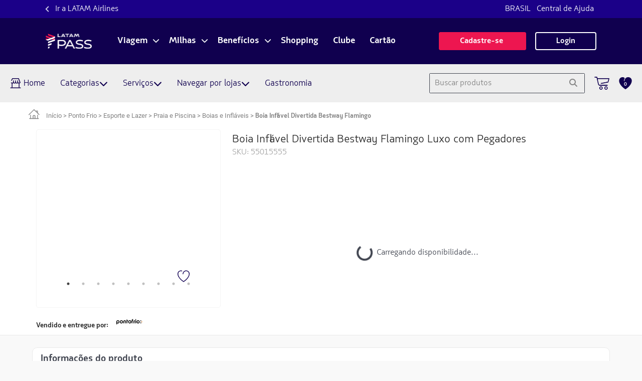

--- FILE ---
content_type: text/html; charset=utf-8
request_url: https://shopping.latampass.latam.com/pt_br/pontofrio/nome-porduto/E858A706-1DA2-4298-8CC2-6DAFD28A3927?tipo=ACUMULO
body_size: 10639
content:
<!DOCTYPE html><html lang="pt-BR"><head>
  <base href="/">
  <script type="text/javascript">
    if (window) {
      document.head.innerHTML = '<base href="' + window.location.pathname.replace(/^(\/[a-z0-9]{2}[-_][a-z0-9]{2}(?=\/|$))?.*/i, "$1/") + '">' + document.head.innerHTML;
      window['_app_base'] = window.location.pathname.replace(/^(\/[a-z0-9]{2}[-_][a-z0-9]{2}(?=\/|$))?.*/i, "$1/");
    }
  </script>

  <!-- Trkme fingerprint -->
  <script src="https://trkme.bigdatacorp.com.br/lib/trcklibiframe.min.js" type="text/javascript"></script>
  <!-- End Trkme fingerprint -->

  <!-- B2E Identity-->
  <script src="https://identity.b2egroup.com.br/Identity/v1.11.1/b2e.identity.min.js " type="text/javascript"></script>
  <!-- End B2E Identity-->

  <meta charset="utf-8">
  <title>  Shopping | LATAM Pass</title>
  <meta charset="utf-8">
  <meta name="viewport" content="width=device-width, initial-scale=1.0, maximum-scale=5.0">
  <meta http-equiv="X-UA-Compatible" content="IE=Edge">
  <meta http-equiv="Cache-Control" content="no-cache, no-store, must-revalidate">
  <meta http-equiv="Pragma" content="no-cache">
  <meta http-equiv="Expires" content="0">
  <meta name="description" content="Ganhe e resgate pontos na LATAM Pass Shopping. Descubra as melhores ofertas no catálogo LATAM Pass. Troque ou compre agora e desfrute de benefícios exclusivos.">
  <!-- <link rel="icon" type="image/x-icon" href="favicon.ico"> -->
  <style>
    .loader,
    .loader:after {
      border-radius: 50%;
      width: 10em;
      height: 10em;
    }

    .loader {
      margin: 60px auto;
      font-size: 10px;
      position: relative;
      text-indent: -9999em;
      border-top: 1.1em solid rgb(206 206 206 / 20%);
      border-right: 1.1em solid rgb(206 206 206 / 20%);
      border-bottom: 1.1em solid rgb(206 206 206 / 20%);
      border-left: 1.1em solid #cacaca;
      -webkit-transform: translateZ(0);
      -ms-transform: translateZ(0);
      transform: translateZ(0);
      -webkit-animation: load8 1.1s infinite linear;
      animation: load8 1.1s infinite linear;
    }

    @-webkit-keyframes load8 {
      0% {
        -webkit-transform: rotate(0deg);
        transform: rotate(0deg);
      }

      100% {
        -webkit-transform: rotate(360deg);
        transform: rotate(360deg);
      }
    }

    @keyframes load8 {
      0% {
        -webkit-transform: rotate(0deg);
        transform: rotate(0deg);
      }

      100% {
        -webkit-transform: rotate(360deg);
        transform: rotate(360deg);
      }
    }
  </style>
<style>@import"https://fonts.googleapis.com/css2?family=Open+Sans:wght@300;400&display=swap";@import"https://fonts.googleapis.com/css2?family=Inter:wght@400;500;700&display=swap";@import"https://fonts.googleapis.com/css?family=Nunito:wght@400;500;700&display=swap";@import"https://fonts.googleapis.com/css2?family=Roboto:wght@400;500;700&display=swap";@import"https://fonts.googleapis.com/css2?family=Fira+Sans:wght@100;200;300;400;500;600;700;800&display=swap";@import"https://fonts.googleapis.com/css2?family=Barlow:ital,wght@0,300;0,500;0,600;0,700;1,400&display=swap";:root{--blue:#007bff;--indigo:#6610f2;--purple:#6f42c1;--pink:#e83e8c;--red:#dc3545;--orange:#fd7e14;--yellow:#ffc107;--green:#28a745;--teal:#20c997;--cyan:#17a2b8;--white:#fff;--gray:#6c757d;--gray-dark:#343a40;--primary:#007bff;--secondary:#6c757d;--success:#28a745;--info:#17a2b8;--warning:#ffc107;--danger:#dc3545;--light:#f8f9fa;--dark:#343a40;--breakpoint-xs:0;--breakpoint-sm:576px;--breakpoint-md:768px;--breakpoint-lg:992px;--breakpoint-xl:1200px;--font-family-sans-serif:-apple-system,BlinkMacSystemFont,"Segoe UI",Roboto,"Helvetica Neue",Arial,"Noto Sans","Liberation Sans",sans-serif,"Apple Color Emoji","Segoe UI Emoji","Segoe UI Symbol","Noto Color Emoji";--font-family-monospace:SFMono-Regular,Menlo,Monaco,Consolas,"Liberation Mono","Courier New",monospace}*,:after,:before{box-sizing:border-box}html{font-family:sans-serif;line-height:1.15;-webkit-text-size-adjust:100%;-webkit-tap-highlight-color:transparent}body{margin:0;font-family:-apple-system,BlinkMacSystemFont,Segoe UI,Roboto,Helvetica Neue,Arial,Noto Sans,Liberation Sans,sans-serif,"Apple Color Emoji","Segoe UI Emoji",Segoe UI Symbol,"Noto Color Emoji";font-size:1rem;font-weight:400;line-height:1.5;color:#212529;text-align:left;background-color:#fff}@media print{*,:after,:before{text-shadow:none!important;box-shadow:none!important}@page{size:a3}body{min-width:992px!important}}:root{--fa-style-family-classic:"Font Awesome 6 Free";--fa-font-solid:normal 900 1em/1 "Font Awesome 6 Free"}@font-face{font-family:"Font Awesome 6 Free";font-style:normal;font-weight:900;font-display:block;src:url(fa-solid-900.ee6983981ffcbb41.woff2) format("woff2"),url(fa-solid-900.7a5aa5abd625137f.ttf) format("truetype")}:root{--fa-style-family-classic:"Font Awesome 6 Free";--fa-font-regular:normal 400 1em/1 "Font Awesome 6 Free"}@font-face{font-family:"Font Awesome 6 Free";font-style:normal;font-weight:400;font-display:block;src:url(fa-regular-400.849b82e233cfe2f9.woff2) format("woff2"),url(fa-regular-400.bd1cf947e4932a4d.ttf) format("truetype")}:root{--fa-style-family-brands:"Font Awesome 6 Brands";--fa-font-brands:normal 400 1em/1 "Font Awesome 6 Brands"}@font-face{font-family:"Font Awesome 6 Brands";font-style:normal;font-weight:400;font-display:block;src:url(fa-brands-400.86ee2658f0f3b5a5.woff2) format("woff2"),url(fa-brands-400.8eaf0c8893de015e.ttf) format("truetype")}@font-face{font-family:Roboto;font-style:normal;font-weight:400;src:url(roboto-v20-latin-regular.3fcebf7bc3463bdf.eot);src:local("Roboto"),local("Roboto-Regular"),url(roboto-v20-latin-regular.3fcebf7bc3463bdf.eot?#iefix) format("embedded-opentype"),url(roboto-v20-latin-regular.1e2d4d3a272629cd.woff2) format("woff2"),url(roboto-v20-latin-regular.7e4a045b9373d9c1.woff) format("woff"),url(roboto-v20-latin-regular.61bd5a131bd793c1.ttf) format("truetype"),url(roboto-v20-latin-regular.e6bed6ae46b33512.svg#Roboto) format("svg")}@font-face{font-family:Roboto;font-style:normal;font-weight:500;src:url(roboto-v20-latin-500.54a611fad0a80cfe.eot);src:local("Roboto Medium"),local("Roboto-Medium"),url(roboto-v20-latin-500.54a611fad0a80cfe.eot?#iefix) format("embedded-opentype"),url(roboto-v20-latin-500.1dfbc3dbf815e3f3.woff2) format("woff2"),url(roboto-v20-latin-500.e21fe97fd2329ff7.woff) format("woff"),url(roboto-v20-latin-500.b854c920ec7bbfec.ttf) format("truetype"),url(roboto-v20-latin-500.9eddb24c23437697.svg#Roboto) format("svg")}@font-face{font-family:SourceSansProRegular;src:url(SourceSansPro-Regular.7c58efee1bf88637.ttf)}html{margin:0;height:100%;font-size:16px;overflow-y:scroll}body{background-color:var(--corBackground);font-family:SourceSansProRegular,sans-serif;font-weight:400;min-height:100%}@charset "UTF-8";:root{--animate-duration:1s;--animate-delay:1s;--animate-repeat:1}</style><link rel="stylesheet" href="styles.9413ed3f5eb5e79a.css" media="print" onload="this.media='all'"><noscript><link rel="stylesheet" href="styles.9413ed3f5eb5e79a.css"></noscript><style ng-transition="serverApp">[_nghost-sc286] :root{font-size:100%}</style><link type="image/x-icon" rel="shortcut icon" href="https://arquivos-shopping.latampass.latam.com/pt_br/galeria/instancia/logos/icon-latampass.png"><style ng-transition="serverApp">.h-full[_ngcontent-sc282]{min-height:calc(100vh - var(--h))}</style></head>

<body style="opacity: 0;">
  <!-- Google Tag Manager (noscript) --> 
  <noscript><iframe src="https://www.googletagmanager.com/ns.html?id=GTM-KBG5R38" 
  height="0" width="0" style="display:none;visibility:hidden"></iframe></noscript> 
  <!-- End Google Tag Manager (noscript) --> 
  <mkt-root _nghost-sc286="" ng-version="15.2.10" ng-server-context="ssr"><!----><!----><router-outlet _ngcontent-sc286=""></router-outlet><mkt-header-footer-template _nghost-sc282=""><!----><main _ngcontent-sc282="" class="h-full"><router-outlet _ngcontent-sc282=""></router-outlet><!----></main><!----></mkt-header-footer-template><!----><!----></mkt-root>
<script src="polyfills.746dca434d70d146.js" type="module"></script><script src="scripts.83054b3511a10833.js" defer=""></script><script src="main.1b7f961224f7dccd.js" type="module"></script>


<script id="serverApp-state" type="application/json">{&q;G.json.https://service-resgatepontos.latampass.latam.com/instancias/getTheme?&q;:{&q;body&q;:{&q;code&q;:200,&q;message&q;:&q;OK&q;,&q;body&q;:{&q;idInstancia&q;:1,&q;nome&q;:&q;LATAM PASS&q;,&q;codigo&q;:&q;latampass&q;,&q;dominio&q;:&q;latampass.latam.com/pt_br&q;,&q;subdominio&q;:&q;shopping&q;,&q;logo&q;:&q;latampass.png&q;,&q;segmentoPadrao&q;:&q;PADRAO&q;,&q;canalPadrao&q;:&q;Site&q;,&q;cor1&q;:&q;#10004F&q;,&q;cor2&q;:&q;#10004F&q;,&q;cor3&q;:&q;#ED1650&q;,&q;modalidadeInstancias&q;:[{&q;idModalidadeInstancia&q;:6,&q;modalidade&q;:{&q;idModalidade&q;:5,&q;nome&q;:&q;RESGATE_SEM_PASSIVO&q;},&q;useCategoriaCatalogo&q;:false,&q;useChaordic&q;:false,&q;useB2e&q;:false,&q;ativo&q;:false},{&q;idModalidadeInstancia&q;:3,&q;modalidade&q;:{&q;idModalidade&q;:2,&q;nome&q;:&q;ACUMULO&q;},&q;useCategoriaCatalogo&q;:false,&q;useChaordic&q;:false,&q;useB2e&q;:false,&q;ativo&q;:true},{&q;idModalidadeInstancia&q;:4,&q;modalidade&q;:{&q;idModalidade&q;:3,&q;nome&q;:&q;RESGATE&q;},&q;useCategoriaCatalogo&q;:true,&q;useChaordic&q;:false,&q;useB2e&q;:true,&q;ativo&q;:true}],&q;permitirDeslogado&q;:false,&q;labelMoeda&q;:&q;R$&q;,&q;labelPonto&q;:&q;milhas&q;,&q;labelPontoSingular&q;:&q;milha&q;,&q;tipoArredondamentoPontos&q;:&q;UP&q;,&q;configuracao&q;:{&q;name&q;:&q;latampass&q;,&q;subdominios&q;:[&q;latampass&q;],&q;seoMetaModalidade&q;:[{&q;title&q;:&q;Junte e Troque Pontos&q;,&q;descricao&q;:&q;Ganhe e resgate pontos na LATAM Pass Shopping. Descubra as melhores ofertas no catálogo LATAM Pass. Troque ou compre agora e desfrute de benefícios exclusivos.&q;,&q;tipoHome&q;:&q;HOME&q;,&q;bajadaTexto&q;:&q;BAJADA_LATAM_HOME&q;},{&q;title&q;:&q;Compre e Ganhe Pontos&q;,&q;descricao&q;:&q;Faça compras em nossa loja e ganhe pontos Latam Pass. Temos uma grande variedade de produtos. Comece a coletar pontos enquanto você faz compras!&q;,&q;tipoHome&q;:&q;HOME_ACUMULO&q;,&q;bajadaTexto&q;:&q;BAJADA_LATAM_HOME_ACUMULO&q;},{&q;title&q;:&q;Trocar Pontos LATAM&q;,&q;descricao&q;:&q;Troque seus Pontos LATAM por produtos incríveis em Shopping LATAM Pass. Descubra as melhores ofertas e vantagens exclusivas. Resgate agora.&q;,&q;tipoHome&q;:&q;HOME_RESGATE&q;,&q;bajadaTexto&q;:&q;BAJADA_LATAM_HOME_RESGATE&q;}],&q;title&q;:&q;Shopping | LATAM Pass&q;,&q;descricao&q;:&q;Ganhe e resgate pontos na LATAM Pass Shopping. Descubra as melhores ofertas no catálogo LATAM Pass. Troque ou compre agora e desfrute de benefícios exclusivos.&q;,&q;keepLocalStorage&q;:[&q;user_consent_brasil&q;],&q;itensConfiguracao&q;:{&q;analytics&q;:[{&q;nome&q;:&q;idTagueamentoCliente&q;,&q;valor&q;:&q;GTM-TLLM462&q;},{&q;nome&q;:&q;idTagueamentoGopoints&q;,&q;valor&q;:&q;GTM-N2DFGTW&q;},{&q;nome&q;:&q;idAnalytics&q;},{&q;nome&q;:&q;gtmConfiguration&q;,&q;valor&q;:&q;DEFAULT&q;}],&q;componentes&q;:[{&q;nome&q;:&q;header&q;,&q;valor&q;:&q;HeaderLatam&q;},{&q;nome&q;:&q;termos&q;,&q;valor&q;:&q;TermosLatampass&q;},{&q;nome&q;:&q;listaItens&q;,&q;valor&q;:&q;ListaItensTableCard&q;},{&q;nome&q;:&q;detalheProduto&q;,&q;valor&q;:&q;DetalheLayoutValoresClubeAlinhado&q;},{&q;nome&q;:&q;layoutTrocaModalidade&q;,&q;valor&q;:&q;TrocaModalidadeSpace&q;},{&q;nome&q;:&q;modeloSeloDesconto&q;,&q;valor&q;:&q;modelo-latam&q;},{&q;nome&q;:&q;tipoDetalhePagamento&q;,&q;valor&q;:&q;latam&q;},{&q;nome&q;:&q;modeloSeloDescontoDetalheProduto&q;,&q;valor&q;:&q;modelo-latam&q;},{&q;nome&q;:&q;infoClubeTransferencia&q;,&q;valor&q;:&q;InfoClubeTransferenciaLista&q;},{&q;nome&q;:&q;loginAdm&q;,&q;valor&q;:&q;LoginLatam&q;},{&q;nome&q;:&q;validaResgate&q;,&q;valor&q;:&q;ValidaResgateLatamPass&q;},{&q;nome&q;:&q;buttonModalFavoritos&q;,&q;valor&q;:&q;buttonModalFavoritosEstilizado&q;},{&q;nome&q;:&q;colunasMeusPedidos&q;,&q;valores&q;:[&q;NR_PEDIDO&q;,&q;CD_FORNECEDOR&q;,&q;CD_STATUS&q;,&q;DT_PEDIDO&q;,&q;VALOR&q;,&q;ACOES&q;]},{&q;nome&q;:&q;cardProduto&q;,&q;valor&q;:&q;CardProdutoCompacto&q;}],&q;urls&q;:[{&q;nome&q;:&q;webBackend&q;,&q;valor&q;:&q;//service-resgatepontos.latampass.latam.com&q;},{&q;nome&q;:&q;s3_endpoint&q;,&q;valor&q;:&q;https://arquivos-shopping.latampass.latam.com/pt_br/&q;},{&q;nome&q;:&q;amazon_s3_endpoint_instancia&q;,&q;valor&q;:&q;https://arquivos-shopping.latampass.latam.com/pt_br/galeria/instancia/logos/&q;},{&q;nome&q;:&q;urlLoginExterno&q;,&q;valor&q;:&q;https://accounts.latamairlines.com/authorize?response_type=code%20id_token&a;client_id=Qst70Q21z7cJ12RLut55fziLKwUw2UOa&a;nonce=678910&a;lang=pt&a;redirect_uri={REDIRECT_URL}&a;country=br&a;scope=openid%20email%20profile%20offline_access&q;},{&q;nome&q;:&q;urlLogoutExterno&q;,&q;valor&q;:&q;https://accounts.latamairlines.com/logout?returnTo={REDIRECT_URL}&a;client_id=Qst70Q21z7cJ12RLut55fziLKwUw2UOa&q;},{&q;nome&q;:&q;urlAdmLoginExterno&q;,&q;valor&q;:&q;https://accounts.google.com/o/saml2/initsso?idpid=C03wdkmrb&a;spid=212684096986&a;forceauthn=false&q;},{&q;nome&q;:&q;urlMfa&q;,&q;valor&q;:&q;https://www.latamairlines.com/pt-br/mfa/?type=Customer&a;urlCallback={URL_CALLBACK}&a;urlCallbackError={URL_CALLBACK_ERROR}&a;origin=marketPlacePayment&a;footprintId={FOOTPRINT}&a;currentMfaId={CURRENT_MFA_ID}&a;productId={PRODUCT_ID}&q;},{&q;nome&q;:&q;urlMenuGastronomia&q;,&q;valor&q;:&q;https://gastronomia.latampass.latam.com/gastronomia&q;},{&q;nome&q;:&q;urlClube&q;,&q;valor&q;:&q;https://latampass.latam.com/pt_br/clube&q;},{&q;nome&q;:&q;urlParceriaCartao&q;,&q;valor&q;:&q;https://latampass.latam.com/pt_br/latampass-itaucard&q;}],&q;textos&q;:[{&q;nome&q;:&q;textoSaldoDesktop&q;,&q;valor&q;:&q;Você tem &q;},{&q;nome&q;:&q;textoTermoAceite&q;,&q;valor&q;:&q;Li e aceito o termo e condições.&q;},{&q;nome&q;:&q;textoTrackPedido&q;,&q;valor&q;:&q;Acompanhe seu pedido&q;},{&q;nome&q;:&q;textoAvisoVoucher&q;,&q;valor&q;:&q;Seu voucher será enviado para o e-mail de cadastro, caso seja necessário, antes de efetuar a compra/resgate entre em contato com a Central de atendimento da Latam para solicitar a atualização do e-mail.&q;},{&q;nome&q;:&q;textoAvisoFinalizarVoucher&q;},{&q;nome&q;:&q;nomeClubeCard&q;,&q;valor&q;:&q;Cliente Clube ou \nCartão LATAM Pass Itaucard&q;},{&q;nome&q;:&q;textoConfirmacao&q;,&q;valor&q;:&q;Acompanhe seu pedido em Meus Pedidos ou pelo seu e-mail via shopping@latampass.com. Confira sua caixa de entrada e SPAM.&q;},{&q;nome&q;:&q;textoTransferenciaMilhas&q;,&q;valor&q;:&q;ALL&q;,&q;cdFornecedor&q;:&q;accor&q;},{&q;nome&q;:&q;textoAlterarCupom&q;,&q;valor&q;:&q;Alterar&q;},{&q;nome&q;:&q;textoAdicionarCupom&q;,&q;valor&q;:&q;Aplicar&q;},{&q;nome&q;:&q;textoLabelPromocode&q;,&q;valor&q;:&q;Cupom de desconto Latam Pass&q;},{&q;nome&q;:&q;textoCardModal&q;,&q;valor&q;:&q;Benefícios exclusivos para Clientes Clube e Cartão LATAM Pass Itaú.&q;},{&q;nome&q;:&q;textoClubePontosDinheiro&q;,&q;valor&q;:&q;O desconto de Clube, Cartão Latam PASS Itaú ou Cliente Clube + Cartão &l;strong&g;não se aplica nas opções de milhas + dinheiro&l;/strong&g;&q;},{&q;nome&q;:&q;warningInputCartao&q;,&q;valor&q;:&q;Identificamos que você tem um cartão LATAM Pass Itaú. Para acumular mais milhas, utilize-o para este pagamento.&q;},{&q;nome&q;:&q;textUsuarioUtilizandoCartaoCobranded1&q;,&q;valor&q;:&q;Que legal! Identificamos que você utilizou um cartão LATAM Pass Itaú como forma de pagamento.&q;},{&q;nome&q;:&q;textUsuarioUtilizandoCartaoCobranded2&q;,&q;valor&q;:&q;Suas milhas foram recalculadas, não é o máximo?!&q;},{&q;nome&q;:&q;textoHeaderFilterModalidade&q;,&q;valor&q;:&q;Selecione o tipo de filtro&q;},{&q;nome&q;:&q;textoBoxAcumulo&q;,&q;valor&q;:&q;&l;p&g;Você ainda pode &l;strong&g;parcelar este produto&l;/strong&g; do seu jeito e comprar mais.&l;/p&g;&q;},{&q;nome&q;:&q;textoButtonModalFavoritos&q;,&q;valor&q;:&q;Ver meus favoritos&q;},{&q;nome&q;:&q;textoTrocaModalidadeResgate1&q;,&q;valor&q;:&q;Resgatando milhas&q;},{&q;nome&q;:&q;textoTrocaModalidadeAcumulo1&q;,&q;valor&q;:&q;Comprando para Ganhar Milhas&q;},{&q;nome&q;:&q;textoTrocaModalidadeAcumulo2&q;,&q;valor&q;:&q;Se quiser resgatar selecione Usar milhas.&q;},{&q;nome&q;:&q;tituloTabelaCheckoutResgate&q;,&q;valor&q;:&q;Produto - Resgate suas milhas&q;},{&q;nome&q;:&q;tituloTabelaCheckoutAcumulo&q;,&q;valor&q;:&q;Produto - Compre e ganhe milhas&q;},{&q;nome&q;:&q;textoPontosAcumularDetalhamentoPedido&q;,&q;valor&q;:&q;Valor milhas a acumular&q;},{&q;nome&q;:&q;textoPontosAcumularCarrinho&q;,&q;valor&q;:&q;Milhas a acumular&q;},{&q;nome&q;:&q;textoInformativoFaleConosco&q;,&q;valor&q;:&q;O canal Fale Conosco está disponível &l;strong&g;exclusivamente&l;/strong&g; para tratar de assuntos relacionados a resgates e acúmulos dentro do Shopping LATAM Pass. Contamos com sua colaboração para garantir um atendimento mais ágil e eficiente!&q;}],&q;flags&q;:[{&q;nome&q;:&q;navegacaoAberta&q;,&q;valor&q;:&q;true&q;},{&q;nome&q;:&q;exibeDetalhePagamento&q;,&q;valor&q;:&q;true&q;},{&q;nome&q;:&q;loginExterno&q;,&q;valor&q;:&q;true&q;},{&q;nome&q;:&q;usarPagamentoResgate&q;,&q;valor&q;:&q;false&q;},{&q;nome&q;:&q;exibirTermoAceite&q;,&q;valor&q;:&q;true&q;},{&q;nome&q;:&q;exibeTermo&q;,&q;valor&q;:&q;false&q;},{&q;nome&q;:&q;exibeTextoFooter&q;,&q;valor&q;:&q;true&q;},{&q;nome&q;:&q;exibePoliticaPrivacidade&q;,&q;valor&q;:&q;false&q;},{&q;nome&q;:&q;exibeModalidadePagamento&q;,&q;valor&q;:&q;true&q;},{&q;nome&q;:&q;exibeValorPontosAcumularEmMeusPedidos&q;,&q;valor&q;:&q;false&q;},{&q;nome&q;:&q;exibePromocao&q;,&q;valor&q;:&q;true&q;},{&q;nome&q;:&q;exibirValorAVista&q;,&q;valor&q;:&q;false&q;},{&q;nome&q;:&q;exibeTipoModalidade&q;,&q;valor&q;:&q;false&q;},{&q;nome&q;:&q;exibirTermoAceite&q;,&q;valor&q;:&q;true&q;},{&q;nome&q;:&q;exibirMaisInformacoesEmPedidos&q;,&q;valor&q;:&q;false&q;},{&q;nome&q;:&q;freteIncluso&q;,&q;valor&q;:&q;true&q;},{&q;nome&q;:&q;exibirSeloDesconto&q;,&q;valor&q;:&q;true&q;},{&q;nome&q;:&q;modeloSeloDesconto&q;,&q;valor&q;:&q;modelo-aba&q;},{&q;nome&q;:&q;exibirProdutoCardAlignLeft&q;,&q;valor&q;:&q;true&q;},{&q;nome&q;:&q;exibirNomeInstanciaValoresClube&q;,&q;valor&q;:&q;true&q;},{&q;nome&q;:&q;useMsgClubePontosMaisDinheiro&q;,&q;valor&q;:&q;true&q;},{&q;nome&q;:&q;exibirAplicarPromoCode&q;,&q;valor&q;:&q;true&q;},{&q;nome&q;:&q;exibirAplicarPromoCodeAcumulo&q;,&q;valor&q;:&q;true&q;},{&q;nome&q;:&q;exibirBuscaHibrida&q;,&q;valor&q;:&q;false&q;},{&q;nome&q;:&q;loginExternoAuth0&q;,&q;valor&q;:&q;true&q;},{&q;nome&q;:&q;cookieExterno&q;,&q;valor&q;:&q;true&q;},{&q;nome&q;:&q;exibirVitrinesAgrupadasHome&q;,&q;valor&q;:&q;false&q;},{&q;nome&q;:&q;exibirBuscaProdutos&q;,&q;valor&q;:&q;true&q;},{&q;nome&q;:&q;usarCorBtnAddComprarModalidade&q;,&q;valor&q;:&q;true&q;},{&q;nome&q;:&q;exibirIconFrete&q;,&q;valor&q;:&q;true&q;},{&q;nome&q;:&q;exibirOpcoesPagamentoMobile&q;,&q;valor&q;:&q;false&q;},{&q;nome&q;:&q;exibirAlternativeAvancarButton&q;,&q;valor&q;:&q;true&q;},{&q;nome&q;:&q;isBlackFriday&q;,&q;valor&q;:&q;false&q;},{&q;nome&q;:&q;exibirBotaoFlutuanteMobile&q;,&q;valor&q;:&q;true&q;},{&q;nome&q;:&q;exibirFavoritos&q;,&q;valor&q;:&q;true&q;},{&q;nome&q;:&q;hideFiltrosFavoritos&q;,&q;valor&q;:&q;false&q;},{&q;nome&q;:&q;oAuthClientGpToken&q;,&q;valor&q;:&q;false&q;},{&q;nome&q;:&q;exibirTelaWebview&q;,&q;valor&q;:&q;true&q;},{&q;nome&q;:&q;exibirImgCartao&q;,&q;valor&q;:&q;true&q;},{&q;nome&q;:&q;posicaoBotoesFinalizarPedido&q;,&q;valor&q;:&q;top&q;},{&q;nome&q;:&q;exibeCorModalidadeDinamico&q;,&q;valor&q;:&q;true&q;}],&q;services&q;:null,&q;estilos&q;:[{&q;componente&q;:&q;header&q;,&q;nome&q;:&q;color&q;,&q;valor&q;:&q;#fff&q;},{&q;nome&q;:&q;fontePrincipal&q;,&q;valor&q;:&q;LatamSans&q;},{&q;componente&q;:&q;header&q;,&q;nome&q;:&q;border&q;,&q;valor&q;:&q;1px solid #fff&q;},{&q;componente&q;:&q;header&q;,&q;nome&q;:&q;borderButton&q;,&q;valor&q;:&q;1px solid #ffffff&q;},{&q;componente&q;:&q;footer&q;,&q;nome&q;:&q;backgroundColor&q;,&q;valor&q;:&q;#10004F&q;},{&q;componente&q;:&q;buttonStyle&q;,&q;nome&q;:&q;background-color&q;,&q;valor&q;:&q;#ed1650&q;},{&q;componente&q;:&q;buttonStyle&q;,&q;nome&q;:&q;border-color&q;,&q;valor&q;:&q;#ed1650&q;},{&q;componente&q;:&q;buttonSecundarioStyle&q;,&q;nome&q;:&q;border&q;,&q;valor&q;:&q;1px solid #ED1650&q;},{&q;componente&q;:&q;buttonSecundarioStyle&q;,&q;nome&q;:&q;color&q;,&q;valor&q;:&q;#ED1650&q;},{&q;componente&q;:&q;buttonMostrarMaisStyle&q;,&q;nome&q;:&q;border&q;,&q;valor&q;:&q;1px solid #ED1650&q;},{&q;componente&q;:&q;buttonMostrarMaisStyle&q;,&q;nome&q;:&q;color&q;,&q;valor&q;:&q;#ED1650&q;},{&q;componente&q;:&q;produtoCarrinhoTituloResgate&q;,&q;nome&q;:&q;background-color&q;,&q;valor&q;:&q;#10004F&q;},{&q;componente&q;:&q;tituloProdutoModCarrinhoStyle&q;,&q;nome&q;:&q;color&q;,&q;valor&q;:&q;#10004F&q;},{&q;nome&q;:&q;botaoEnviarOutroEnderecoClass&q;,&q;valor&q;:&q;secondary&q;},{&q;nome&q;:&q;iconeEnderecoClass&q;,&q;valor&q;:&q;default&q;},{&q;componente&q;:&q;buttonFreteStyle&q;,&q;nome&q;:&q;background-color&q;,&q;valor&q;:&q;#10004F&q;},{&q;componente&q;:&q;produtoCardMarketplaceResgateCorValor&q;,&q;nome&q;:&q;color&q;,&q;valor&q;:&q;#19AFF0&q;},{&q;componente&q;:&q;detalheProdutoValorDescontoResgateCorValor&q;,&q;nome&q;:&q;color&q;,&q;valor&q;:&q;#10004F&q;},{&q;nome&q;:&q;vitrineFornecedoresMobileClass&q;,&q;valor&q;:&q;bgTransparent&q;},{&q;componente&q;:&q;buttonMostrarMaisStyle&q;,&q;nome&q;:&q;border&q;,&q;valor&q;:&q;1px solid #ED1650&q;},{&q;componente&q;:&q;buttonMostrarMaisStyle&q;,&q;nome&q;:&q;color&q;,&q;valor&q;:&q;#ED1650&q;},{&q;componente&q;:&q;seloDesconto&q;,&q;nome&q;:&q;color&q;,&q;valor&q;:&q;#fff&q;},{&q;componente&q;:&q;seloDesconto&q;,&q;nome&q;:&q;background-color&q;,&q;valor&q;:&q;#ED1650&q;},{&q;componente&q;:&q;seloDesconto&q;,&q;nome&q;:&q;left&q;,&q;valor&q;:&q;1em&q;},{&q;componente&q;:&q;seloTextoStyle&q;,&q;nome&q;:&q;color&q;,&q;valor&q;:&q;#fff&q;},{&q;componente&q;:&q;seloTextoStyle&q;,&q;nome&q;:&q;background-color&q;,&q;valor&q;:&q;#ED1650&q;},{&q;componente&q;:&q;vendidoEntreguePor&q;,&q;nome&q;:&q;fontSize&q;,&q;valor&q;:&q;14px&q;},{&q;nome&q;:&q;cardStyle&q;,&q;valor&q;:&q;spaced&q;},{&q;componente&q;:&q;seloDescontoModeloPequeno&q;,&q;nome&q;:&q;padding&q;,&q;valor&q;:&q;4px 5px 2px 5px&q;},{&q;nome&q;:&q;corBackgroundBlackFriday&q;,&q;valor&q;:&q;#0B0036&q;},{&q;componente&q;:&q;corTextoBlackFriday&q;,&q;nome&q;:&q;color&q;,&q;valor&q;:&q;#f9f9f9&q;},{&q;nome&q;:&q;corButtonFavoritoPreenchido&q;,&q;valor&q;:&q;corTerciaria&q;},{&q;nome&q;:&q;corWebView&q;,&q;valor&q;:&q;#3E60EA&q;},{&q;nome&q;:&q;estiloItemRowTableLayout&q;,&q;valor&q;:&q;custom&q;}],&q;logos&q;:[{&q;nome&q;:&q;logo&q;,&q;valor&q;:&q;logo-latampass.png&q;},{&q;nome&q;:&q;logoFooter&q;,&q;valor&q;:&q;logo-footer-latampass.png&q;},{&q;nome&q;:&q;favicon&q;,&q;valor&q;:&q;icon-latampass.png&q;},{&q;nome&q;:&q;logoFilterAcumulo&q;,&q;valor&q;:&q;icone_filtro_acumulo_latam.svg&q;},{&q;nome&q;:&q;logoFilterResgate&q;,&q;valor&q;:&q;icone_filtro_resgate_latam.svg&q;},{&q;nome&q;:&q;logoBlackFridayLatam&q;,&q;valor&q;:&q;logo_latampass_seo_blackfriday.png&q;}],&q;parametros&q;:[{&q;nome&q;:&q;oAuthDomain&q;,&q;valor&q;:&q;accounts.latamairlines.com&q;},{&q;nome&q;:&q;oAuthClientId&q;,&q;valor&q;:&q;Qst70Q21z7cJ12RLut55fziLKwUw2UOa&q;},{&q;nome&q;:&q;oAuthNonce&q;,&q;valor&q;:&q;678910&q;},{&q;nome&q;:&q;oAuthScope&q;,&q;valor&q;:&q;offline_access&q;},{&q;nome&q;:&q;oAuthResponseType&q;,&q;valor&q;:&q;code id_token&q;},{&q;nome&q;:&q;oAuthRedirectUri&q;,&q;valor&q;:&q;/autenticar&q;},{&q;nome&q;:&q;termosDeCompra&q;,&q;valor&q;:&q;termos_de_compra_latampass.pdf&q;},{&q;nome&q;:&q;codigoCategoriaValidarCaratao&q;,&q;valor&q;:&q;COBRANDED&q;},{&q;nome&q;:&q;keyB2e&q;,&q;valor&q;:&q;959857E7-63D8-4553-AEE4-BDB916616B86&q;}]},&q;menus&q;:[{&q;componente&q;:&q;menuHeader&q;,&q;label&q;:&q;Viagem&q;,&q;modalidade&q;:&q;ALL&q;,&q;submenus&q;:[{&q;label&q;:&q;Tudo para sua viagem&q;,&q;submenus&q;:[{&q;icone&q;:&q;voos.png&q;,&q;url&q;:&q;https://latampass.latam.com/pt_br/passagens&q;,&q;label&q;:&q;Voos&q;},{&q;icone&q;:&q;reserva_hoteis.png&q;,&q;url&q;:&q;https://latampass.latam.com/pt_br/viagem/hospedagens&q;,&q;label&q;:&q;Reservas de Hotéis&q;},{&q;icone&q;:&q;seguros.png&q;,&q;url&q;:&q;https://www.assistcard.com/br/b2c/latam-airlines-br?utm_source=latampass&a;utm_medium=onsite&a;utm_campaign=br_latamtravel-assistcard_latampass_onsite_aon&a;utm_content=br_latamtravel-assistcard_latampass_onsite_aon&q;,&q;label&q;:&q;Seguros&q;}]},{&q;submenus&q;:[{&q;icone&q;:&q;aluguel_carros.png&q;,&q;url&q;:&q;https://latampass.latam.com/pt_br/viagem/aluguel-de-carro&q;,&q;label&q;:&q;Aluguel de carros&q;},{&q;icone&q;:&q;pacotes_viagem.png&q;,&q;url&q;:&q;https://latamtravel-brasil.decolar.com/?utm_source=latampass&a;utm_medium=onsite&a;utm_campaign=aon&a;utm_content=br_latamtravel-despegar_latampass_onsite_aon_home_menu-juntar-pontos_pacote&q;,&q;label&q;:&q;Pacotes de viagem&q;},{&q;icone&q;:&q;tabela_fixa.png&q;,&q;url&q;:&q;https://latampass.latam.com/pt_br/viagem/usar-milhas-para-voar/regras-de-resgate/latam/primeira-classe&q;,&q;label&q;:&q;Tabela fixa&q;}]}],&q;subHeaders&q;:[{&q;label&q;:&q;Home&q;,&q;icone&q;:&q;shopping.svg&q;,&q;tipo&q;:&q;LINK_INTERNO&q;,&q;url&q;:&q;/home&q;},{&q;label&q;:&q;Categorias&q;,&q;tipo&q;:&q;GERENCIAR_CATEGORIA&q;,&q;nomeCategoria&q;:&q;Produtos&q;},{&q;label&q;:&q;Serviços&q;,&q;tipo&q;:&q;GERENCIAR_CATEGORIA&q;,&q;nomeCategoria&q;:&q;Serviços&q;},{&q;label&q;:&q;Navegar por lojas&q;,&q;tipo&q;:&q;DROPDOWN_FORNECEDOR&q;},{&q;label&q;:&q;Gastronomia&q;,&q;tipo&q;:&q;LINK_EXTERNO_TOKEN&q;,&q;url&q;:&q;https://gastronomia.latampass.latam.com/gastronomia&q;}]},{&q;componente&q;:&q;menuHeader&q;,&q;label&q;:&q;Milhas&q;,&q;modalidade&q;:&q;ALL&q;,&q;submenus&q;:[{&q;label&q;:&q;Junte mais milhas&q;,&q;submenus&q;:[{&q;icone&q;:&q;voos.png&q;,&q;url&q;:&q;https://latampass.latam.com/pt_br/passagens&q;,&q;label&q;:&q;Voos&q;},{&q;icone&q;:&q;reserva_hoteis.png&q;,&q;url&q;:&q;https://latampass.latam.com/pt_br/viagem/hospedagens&q;,&q;label&q;:&q;Reservas de Hotéis&q;},{&q;icone&q;:&q;aluguel_carros.png&q;,&q;url&q;:&q;https://latampass.latam.com/pt_br/viagem/aluguel-de-carro&q;,&q;label&q;:&q;Aluguel de carros&q;},{&q;icone&q;:&q;transfira_cartao_credito.png&q;,&q;url&q;:&q;https://latampass.latam.com/pt_br/ganhar-milhas/cartoes-de-bancos&q;,&q;label&q;:&q;Transfira do cartão de crédito&q;},{&q;icone&q;:&q;compra_milhas.png&q;,&q;url&q;:&q;link pendente&q;,&q;label&q;:&q;Compra de milhas&q;},{&q;icone&q;:&q;parceiros.png&q;,&q;url&q;:&q;https://latampass.latam.com/pt_br/junte-milhas/amazon&q;,&q;label&q;:&q;Amazon&q;}]},{&q;submenus&q;:[{&q;icone&q;:&q;seguros.png&q;,&q;url&q;:&q;https://www.assistcard.com/br/b2c/latam-airlines-br?utm_source=latampass&a;utm_medium=onsite&a;utm_campaign=br_latamtravel-assistcard_latampass_onsite_aon&a;utm_content=br_latamtravel-assistcard_latampass_onsite_aon&q;,&q;label&q;:&q;Seguros&q;},{&q;icone&q;:&q;clube.png&q;,&q;url&q;:&q;https://latampass.latam.com/pt_br/clube&q;,&q;label&q;:&q;Clube&q;},{&q;icone&q;:&q;cartao_latampass_itau.png&q;,&q;url&q;:&q;https://latampass.latam.com/pt_br/latampass-itau&q;,&q;label&q;:&q;Cartão LATAM Pass Itaú&q;},{&q;icone&q;:&q;multiplique_milhas.png&q;,&q;url&q;:&q;Link pendente&q;,&q;label&q;:&q;Multiplique suas milhas&q;},{&q;icone&q;:&q;latampass_gastronomia.png&q;,&q;url&q;:&q;https://gastronomia.latampass.latam.com/gastronomia&q;,&q;label&q;:&q;LATAM Pass Gastronomia&q;},{&q;icone&q;:&q;ingressos_disney.png&q;,&q;url&q;:&q;https://www.latamairlines.com/br/pt/latam-travel/disney?utm_source=latampass&a;utm_medium=onsite&a;utm_campaign=br_latamtravel-despegar_latampass_onsite_aon&a;utm_content=br_latamtravel-juniper_latampass_onsite_aon_home_menu-juntar-pontos_ingresso-disney&q;,&q;label&q;:&q;Ingressos Disney&q;}]},{&q;label&q;:&q;Use suas milhas&q;,&q;submenus&q;:[{&q;icone&q;:&q;parceiros.png&q;,&q;url&q;:&q;https://latampass.latam.com/pt_br/resgate-milhas/parceiros&q;,&q;label&q;:&q;Parceiros&q;},{&q;icone&q;:&q;reserva_hoteis.png&q;,&q;url&q;:&q;https://latam.viajes.despegar.com/latam-adapter/authorization?search=/hoteis&a;utm_source=latampass&a;utm_medium=onsite&a;utm_campaign=aon&a;utm_content=br_latamtravel-despegar_latampass_onsite_aon_home_menu-usar-pontos_resgate-hotel&q;,&q;label&q;:&q;Reserva de hotéis&q;},{&q;icone&q;:&q;voucher.png&q;,&q;url&q;:&q;https://shopping.latampass.latam.com/pt_br/varejo-virtual/315?tipo=RESGATE&q;,&q;label&q;:&q;Voucher&q;},{&q;icone&q;:&q;transfira_cartao_credito.png&q;,&q;url&q;:&q;https://shopping.latampass.latam.com/pt_br/accor/transferencia-de-pontos-para-accor/TA008?tipo=RESGATE&q;,&q;label&q;:&q;Transferência Accor&q;},{&q;icone&q;:&q;vale_combustivel.png&q;,&q;url&q;:&q;https://shopping.latampass.latam.com/pt_br/hotsite?b=combustiveis&q;,&q;label&q;:&q;Vale combustível&q;},{&q;icone&q;:&q;voos.png&q;,&q;url&q;:&q;https://latampass.latam.com/pt_br/passagens&q;,&q;label&q;:&q;Passagens&q;}]},{&q;submenus&q;:[{&q;icone&q;:&q;milhas_mais_dinheiro.png&q;,&q;url&q;:&q;https://latampass.latam.com/pt_br/milhas/milhas-mais-dinheiro&q;,&q;label&q;:&q;Milhas mais Dinheiro&q;},{&q;icone&q;:&q;renove_milhas.png&q;,&q;url&q;:&q;Link pendente&q;,&q;label&q;:&q;Renove suas milhas&q;}]}]},{&q;componente&q;:&q;menuHeader&q;,&q;label&q;:&q;Benefícios&q;,&q;modalidade&q;:&q;ALL&q;,&q;submenus&q;:[{&q;label&q;:&q;Conheça todos os benefícios&q;,&q;submenus&q;:[{&q;icone&q;:&q;categorias_elite.png&q;,&q;url&q;:&q;https://latampass.latam.com/pt_br/categorias-elite&q;,&q;label&q;:&q;Categorias Elite&q;},{&q;icone&q;:&q;embarque_premium.png&q;,&q;url&q;:&q;https://latampass.latam.com/pt_br/check-in-premium&q;,&q;label&q;:&q;Embarque premium&q;},{&q;icone&q;:&q;upgrade_cabine.png&q;,&q;url&q;:&q;https://latampass.latam.com/pt_br/categorias-elite/upgrade-de-cabine&q;,&q;label&q;:&q;Upgrade de cabine&q;},{&q;icone&q;:&q;sala_vip_latam.png&q;,&q;url&q;:&q;https://www.latamairlines.com/br/pt/experiencia/aeroporto/lounges-e-salas&q;,&q;label&q;:&q;Sala Vip LATAM&q;}]},{&q;submenus&q;:[{&q;icone&q;:&q;bagagem.png&q;,&q;url&q;:&q;https://www.latamairlines.com/br/pt/experiencia/prepare-sua-viagem/bagagem&q;,&q;label&q;:&q;Bagagem&q;},{&q;icone&q;:&q;assento_economy.png&q;,&q;url&q;:&q;https://latampass.latam.com/pt_br/viagem/assento-economy-plus&q;,&q;label&q;:&q;Assento economy plus&q;},{&q;icone&q;:&q;selecao_assentos.png&q;,&q;url&q;:&q;https://www.latamairlines.com/br/pt/experiencia/prepare-sua-viagem/assentos&q;,&q;label&q;:&q;Seleção de assento&q;},{&q;icone&q;:&q;antecipar_postegar_voo.png&q;,&q;url&q;:&q;https://www.latamairlines.com/br/pt/experiencia/servicos/antecipar-adiar-viagem&q;,&q;label&q;:&q;Antecipar ou postergar voo&q;}]},{&q;submenus&q;:[{&q;icone&q;:&q;wifi_a_bordo.png&q;,&q;url&q;:&q;https://latampass.latam.com/pt_br/wifi-a-bordo&q;,&q;label&q;:&q;Wi-fi a bordo&q;},{&q;icone&q;:&q;app_latampass.png&q;,&q;url&q;:&q;https://latampass.latam.com/pt_br/baixe-o-app&q;,&q;label&q;:&q;App LATAM Pass&q;},{&q;icone&q;:&q;bonus_latampass.png&q;,&q;url&q;:&q;https://latampass.latam.com/pt_br/categorias-elite/bonus-pass&q;,&q;label&q;:&q;Bonus LATAM Pass&q;},{&q;icone&q;:&q;multiplique_milhas.png&q;,&q;url&q;:&q;https://latampass.latam.com/pt_br/categorias-elite/pontos-qualificaveis&q;,&q;label&q;:&q;Pontos Qualificaveis&q;}]},{&q;submenus&q;:[{&q;icone&q;:&q;todos_beneficios.png&q;,&q;url&q;:&q;https://latampass.latam.com/pt_br/categorias-elite/todos-os-beneficios&q;,&q;label&q;:&q;Todos os benefícios&q;}]}]},{&q;componente&q;:&q;menuHeader&q;,&q;url&q;:&q;https://shopping.latampass.latam.com/pt_br/home&q;,&q;label&q;:&q;Shopping&q;,&q;modalidade&q;:&q;ALL&q;},{&q;componente&q;:&q;menuHeader&q;,&q;url&q;:&q;https://latampass.latam.com/pt_br/clube&q;,&q;label&q;:&q;Clube&q;,&q;modalidade&q;:&q;ALL&q;},{&q;componente&q;:&q;menuHeader&q;,&q;url&q;:&q;https://latampass.latam.com/pt_br/latampass-itau&q;,&q;label&q;:&q;Cartão&q;,&q;modalidade&q;:&q;ALL&q;},{&q;componente&q;:&q;menuLateral&q;,&q;url&q;:&q;https://latampass.com/myaccount&q;,&q;label&q;:&q;Minha conta&q;},{&q;componente&q;:&q;menuLateral&q;,&q;url&q;:&q;https://www.latam.com/pt_br/apps/personas/mybookings&q;,&q;label&q;:&q;Minhas viagens&q;},{&q;componente&q;:&q;menuLateral&q;,&q;url&q;:&q;/dados-usuario/meus-pedidos&q;,&q;label&q;:&q;Meus pedidos&q;,&q;modalidade&q;:&q;ALL&q;},{&q;componente&q;:&q;menuLateral&q;,&q;url&q;:&q;/dados-usuario/meus-veiculos&q;,&q;label&q;:&q;Meus automóveis&q;,&q;modalidade&q;:&q;ALL&q;},{&q;componente&q;:&q;menuLateral&q;,&q;url&q;:&q;/dados-usuario/fale-conosco&q;,&q;label&q;:&q;Central de Ajuda&q;,&q;modalidade&q;:&q;ALL&q;},{&q;componente&q;:&q;menuVertical&q;,&q;icone&q;:&q;fa fas fa-clipboard-list&q;,&q;url&q;:&q;/dados-usuario/meus-pedidos&q;,&q;label&q;:&q;Meus pedidos&q;},{&q;componente&q;:&q;menuVertical&q;,&q;icone&q;:&q;galeria/menus/fale_conosco.svg&q;,&q;url&q;:&q;/dados-usuario/fale-conosco&q;,&q;label&q;:&q;Central de Ajuda&q;},{&q;componente&q;:&q;menuVertical&q;,&q;icone&q;:&q;fa fas fa-clipboard-list&q;,&q;url&q;:&q;/dados-usuario/meus-veiculos&q;,&q;label&q;:&q;Meus automóveis&q;}],&q;rotas&q;:[{&q;name&q;:&q;home&q;,&q;authGuard&q;:false},{&q;name&q;:&q;login&q;,&q;authGuard&q;:false},{&q;name&q;:&q;login-adm&q;,&q;authGuard&q;:false},{&q;name&q;:&q;autenticar&q;,&q;authGuard&q;:false},{&q;name&q;:&q;search&q;,&q;authGuard&q;:false},{&q;name&q;:&q;detalhe-produto&q;,&q;authGuard&q;:false},{&q;name&q;:&q;fornecedor&q;,&q;authGuard&q;:false},{&q;name&q;:&q;resgate&q;,&q;authGuard&q;:true},{&q;name&q;:&q;enderecos&q;,&q;authGuard&q;:true},{&q;name&q;:&q;meus-pedidos&q;,&q;authGuard&q;:true},{&q;name&q;:&q;esqueci-minha-senha&q;,&q;authGuard&q;:false},{&q;name&q;:&q;dados-usuario&q;,&q;authGuard&q;:true},{&q;name&q;:&q;categoria&q;,&q;authGuard&q;:false},{&q;name&q;:&q;use-pontos&q;,&q;authGuard&q;:false},{&q;name&q;:&q;ganhe-pontos&q;,&q;authGuard&q;:false},{&q;name&q;:&q;meus-veiculos&q;,&q;authGuard&q;:true},{&q;name&q;:&q;carrinho-abandonado&q;,&q;authGuard&q;:false},{&q;name&q;:&q;trocar-pontos&q;,&q;authGuard&q;:false},{&q;name&q;:&q;ganhar-pontos&q;,&q;authGuard&q;:false},{&q;name&q;:&q;veiculo-confirmacao&q;,&q;authGuard&q;:true},{&q;name&q;:&q;veiculo-finalizar&q;,&q;authGuard&q;:true},{&q;name&q;:&q;veiculo-valores&q;,&q;authGuard&q;:true},{&q;name&q;:&q;logout&q;,&q;authGuard&q;:false},{&q;name&q;:&q;hotsite&q;,&q;authGuard&q;:false},{&q;name&q;:&q;fale-conosco&q;,&q;authGuard&q;:true},{&q;name&q;:&q;country-change&q;,&q;authGuard&q;:false}],&q;buscaHibrida&q;:[{&q;texto&q;:&q;Troque pontos&q;,&q;modalidade&q;:&q;RESGATE&q;,&q;nonTipoProduto&q;:&q;CASHBACK_EXTERNO&q;,&q;url&q;:&q;trocar-pontos/search?termo=&l;nomeTermo/&g;&a;page=1&a;categorias=&a;tipoProduto=&a;nonTipoProduto=&q;},{&q;texto&q;:&q;Compre e junte&q;,&q;modalidade&q;:&q;ACUMULO&q;,&q;nonTipoProduto&q;:&q;CASHBACK_EXTERNO;COMPRA_PONTOS&q;,&q;url&q;:&q;ganhar-pontos/search?termo=&l;nomeTermo/&g;&a;page=1&a;categorias=&a;tipoProduto=&a;nonTipoProduto=&q;}],&q;versao&q;:&q;v.7.0.01.00&q;,&q;versaoAdm&q;:&q;v.7.0.01.00&q;,&q;categoriaEFornecedorConfiguracao&q;:[{&q;fornecedor&q;:&q;accor&q;,&q;itensConfiguracao&q;:[{&q;componente&q;:&q;valorRecebido&q;,&q;nome&q;:&q;sufixo&q;,&q;valor&q;:&q;ALL&q;},{&q;componente&q;:&q;valorRecebido&q;,&q;nome&q;:&q;tipoExibicao&q;,&q;valor&q;:&q;PONTOS&q;}]},{&q;fornecedor&q;:&q;rappi&q;,&q;itensConfiguracao&q;:[{&q;componente&q;:&q;valorRecebido&q;,&q;nome&q;:&q;tipoExibicao&q;,&q;valor&q;:&q;MOEDA&q;}]},{&q;fornecedor&q;:&q;premmia&q;,&q;itensConfiguracao&q;:[{&q;componente&q;:&q;valorRecebido&q;,&q;nome&q;:&q;tipoExibicao&q;,&q;valor&q;:&q;MOEDA&q;}]},{&q;fornecedor&q;:&q;transferenciapremmia&q;,&q;itensConfiguracao&q;:[{&q;componente&q;:&q;valorRecebido&q;,&q;nome&q;:&q;tipoExibicao&q;,&q;valor&q;:&q;MOEDA&q;}]},{&q;fornecedor&q;:&q;kmv&q;,&q;itensConfiguracao&q;:[{&q;componente&q;:&q;finalizarPedidoTela&q;,&q;nome&q;:&q;exibirInformacaoVoucher&q;,&q;valor&q;:&q;false&q;},{&q;componente&q;:&q;finalizarPedidoTela&q;,&q;nome&q;:&q;textoAvisoFinalizarVoucher&q;},{&q;componente&q;:&q;resgateEnderecoTela&q;,&q;nome&q;:&q;exibirInformacaoVoucher&q;,&q;valor&q;:&q;false&q;}]},{&q;fornecedor&q;:&q;directshopcompras&q;,&q;itensConfiguracao&q;:[{&q;componente&q;:&q;finalizarPedidoTela&q;,&q;nome&q;:&q;exibirInformacaoVoucher&q;,&q;valor&q;:&q;true&q;},{&q;componente&q;:&q;finalizarPedidoTela&q;,&q;nome&q;:&q;textoAvisoFinalizarVoucher&q;,&q;valor&q;:&q;Você receberá o voucher em até 24 horas após a aprovação do resgate.&q;},{&q;componente&q;:&q;ProdutoCard&q;,&q;nome&q;:&q;utilizaMeioPagamentoPix&q;,&q;valor&q;:&q;true&q;}]},{&q;fornecedor&q;:&q;easylive&q;,&q;itensConfiguracao&q;:[{&q;componente&q;:&q;finalizarPedidoTela&q;,&q;nome&q;:&q;exibirInformacaoVoucher&q;,&q;valor&q;:&q;true&q;},{&q;componente&q;:&q;finalizarPedidoTela&q;,&q;nome&q;:&q;textoAvisoFinalizarVoucher&q;,&q;valor&q;:&q;Você receberá o voucher em até 24 horas após a aprovação do resgate. &q;}]},{&q;fornecedor&q;:&q;transferenciapremmia&q;,&q;itensConfiguracao&q;:[{&q;componente&q;:&q;valorRecebido&q;,&q;nome&q;:&q;tipoExibicao&q;,&q;valor&q;:&q;MOEDA&q;}]}]},&q;isEnderecoObrigatorioEmail&q;:false,&q;url&q;:&q;//shopping.latampass.latam.com/pt_br&q;,&q;nomeClube&q;:&q;COBRANDED|CLUBE&q;,&q;parametroVlMinimoSeloDescontoResgate&q;:&q;20&q;,&q;parametroVlMinimoSeloDescontoAcumulo&q;:&q;20&q;,&q;parametroMovidaMinimoDiasResgate&q;:&q;1&q;,&q;parametroQtdMaxPermitidaItensCarrinho&q;:8,&q;carrinhoAbandonado&q;:true,&q;language&q;:&q;pt-BR&q;,&q;validaCartao&q;:true,&q;numCasasArredondamento&q;:0,&q;tipoIntegracaoEndereco&q;:&q;CAYENNE&q;,&q;cdPais&q;:&q;BRASIL&q;,&q;useRecaptcha&q;:false,&q;loginExternoAdmAtivo&q;:false,&q;acaoPromocionalUseProdutosExternos&q;:true,&q;permitirNovaSolicitacaoEstorno&q;:false,&q;possuiCdCancelamentoTransacao&q;:false,&q;faleConoscoUsaFluxoResposta&q;:true,&q;temDuplaAutenticacaoLoginCliente&q;:false,&q;temAutoCancelamento&q;:false}},&q;headers&q;:{},&q;status&q;:200,&q;statusText&q;:&q;OK&q;,&q;url&q;:&q;https://service-resgatepontos.latampass.latam.com/instancias/getTheme&q;,&q;responseType&q;:&q;json&q;},&q;G.json.https://service-resgatepontos.latampass.latam.com/fornecedor/ativos?comProdutos=true&q;:{&q;body&q;:[{&q;idFornecedor&q;:147,&q;nome&q;:&q;ALL – Accor Live Limitless&q;,&q;imagemLogo&q;:&q;fornecedor0accor.png&q;,&q;ativo&q;:true,&q;codigoFornecedor&q;:&q;accor&q;,&q;tipoLoja&q;:&q;MONGODB&q;,&q;avulso&q;:false,&q;produtoTransferencia&q;:true,&q;hasResgate&q;:true,&q;hasAcumulo&q;:false,&q;nomeExibicaoCampos&q;:{&q;nome&q;:&q;Fornecedor&q;},&q;temDuplaCustodiaPendente&q;:false},{&q;idFornecedor&q;:177,&q;nome&q;:&q;Amigos do Bem&q;,&q;imagemLogo&q;:&q;fornecedor/2607220636532.png&q;,&q;ativo&q;:true,&q;codigoFornecedor&q;:&q;amigosdobem&q;,&q;tipoLoja&q;:&q;MONGODB&q;,&q;avulso&q;:true,&q;produtoTransferencia&q;:true,&q;hasResgate&q;:true,&q;hasAcumulo&q;:false,&q;nomeExibicaoCampos&q;:{&q;nome&q;:&q;Fornecedor&q;},&q;temDuplaCustodiaPendente&q;:false},{&q;idFornecedor&q;:98,&q;nome&q;:&q;Asics&q;,&q;razaoSocial&q;:&q;GP ASICS&q;,&q;imagemLogo&q;:&q;fornecedor0satelitalasics.png&q;,&q;ativo&q;:true,&q;codigoFornecedor&q;:&q;satelitalasics&q;,&q;tipoLoja&q;:&q;GALLARDO&q;,&q;avulso&q;:false,&q;produtoTransferencia&q;:false,&q;hasResgate&q;:true,&q;hasAcumulo&q;:true,&q;nomeExibicaoCampos&q;:{&q;nome&q;:&q;Fornecedor&q;},&q;temDuplaCustodiaPendente&q;:false},{&q;idFornecedor&q;:99,&q;nome&q;:&q;Avent&q;,&q;razaoSocial&q;:&q;GP AVENT&q;,&q;imagemLogo&q;:&q;fornecedor0satelitalavent.png&q;,&q;ativo&q;:true,&q;codigoFornecedor&q;:&q;satelitalavent&q;,&q;tipoLoja&q;:&q;GALLARDO&q;,&q;avulso&q;:false,&q;produtoTransferencia&q;:false,&q;hasResgate&q;:true,&q;hasAcumulo&q;:true,&q;nomeExibicaoCampos&q;:{&q;nome&q;:&q;Fornecedor&q;},&q;temDuplaCustodiaPendente&q;:false},{&q;idFornecedor&q;:100,&q;nome&q;:&q;Black&a;decker&q;,&q;razaoSocial&q;:&q;GP BLACK&a;DECKER&q;,&q;imagemLogo&q;:&q;fornecedor0satelitalblackedecker.png&q;,&q;ativo&q;:true,&q;codigoFornecedor&q;:&q;satelitalblackedecker&q;,&q;tipoLoja&q;:&q;GALLARDO&q;,&q;avulso&q;:false,&q;produtoTransferencia&q;:false,&q;hasResgate&q;:true,&q;hasAcumulo&q;:true,&q;nomeExibicaoCampos&q;:{&q;nome&q;:&q;Fornecedor&q;},&q;temDuplaCustodiaPendente&q;:false},{&q;idFornecedor&q;:103,&q;nome&q;:&q;Buettner&q;,&q;razaoSocial&q;:&q;GP BUETTNER&q;,&q;imagemLogo&q;:&q;fornecedor0satelitalbuettner.png&q;,&q;ativo&q;:true,&q;codigoFornecedor&q;:&q;satelitalbuettner&q;,&q;tipoLoja&q;:&q;GALLARDO&q;,&q;avulso&q;:false,&q;produtoTransferencia&q;:false,&q;hasResgate&q;:true,&q;hasAcumulo&q;:true,&q;nomeExibicaoCampos&q;:{&q;nome&q;:&q;Fornecedor&q;},&q;temDuplaCustodiaPendente&q;:false},{&q;idFornecedor&q;:105,&q;nome&q;:&q;Cadence&q;,&q;razaoSocial&q;:&q;GP CADENCE&q;,&q;imagemLogo&q;:&q;fornecedor0satelitalcadence.png&q;,&q;ativo&q;:true,&q;codigoFornecedor&q;:&q;satelitalcadence&q;,&q;tipoLoja&q;:&q;GALLARDO&q;,&q;avulso&q;:false,&q;produtoTransferencia&q;:false,&q;hasResgate&q;:true,&q;hasAcumulo&q;:true,&q;nomeExibicaoCampos&q;:{&q;nome&q;:&q;Fornecedor&q;},&q;temDuplaCustodiaPendente&q;:false},{&q;idFornecedor&q;:87,&q;nome&q;:&q;Camicado&q;,&q;razaoSocial&q;:&q;Camicado&q;,&q;imagemLogo&q;:&q;fornecedor0camicado.png&q;,&q;ativo&q;:true,&q;codigoFornecedor&q;:&q;camicado&q;,&q;tipoLoja&q;:&q;GALLARDO&q;,&q;avulso&q;:false,&q;produtoTransferencia&q;:false,&q;hasResgate&q;:true,&q;hasAcumulo&q;:false,&q;nomeExibicaoCampos&q;:{&q;nome&q;:&q;Fornecedor&q;},&q;temDuplaCustodiaPendente&q;:false},{&q;idFornecedor&q;:4,&q;nome&q;:&q;Casas Bahia&q;,&q;razaoSocial&q;:&q;CNOVA COMERCIO ELETRONICO S/A&q;,&q;imagemLogo&q;:&q;fornecedor0casasbahia.png&q;,&q;ativo&q;:true,&q;codigoFornecedor&q;:&q;casasbahia&q;,&q;tipoLoja&q;:&q;GALLARDO&q;,&q;avulso&q;:false,&q;produtoTransferencia&q;:false,&q;hasResgate&q;:true,&q;hasAcumulo&q;:false,&q;nomeExibicaoCampos&q;:{&q;nome&q;:&q;Fornecedor&q;},&q;temDuplaCustodiaPendente&q;:false},{&q;idFornecedor&q;:108,&q;nome&q;:&q;Dewalt&q;,&q;razaoSocial&q;:&q;GP DEWALT&q;,&q;imagemLogo&q;:&q;fornecedor0satelitaldewalt.png&q;,&q;ativo&q;:true,&q;codigoFornecedor&q;:&q;satelitaldewalt&q;,&q;tipoLoja&q;:&q;GALLARDO&q;,&q;avulso&q;:false,&q;produtoTransferencia&q;:false,&q;hasResgate&q;:true,&q;hasAcumulo&q;:true,&q;nomeExibicaoCampos&q;:{&q;nome&q;:&q;Fornecedor&q;},&q;temDuplaCustodiaPendente&q;:false},{&q;idFornecedor&q;:174,&q;nome&q;:&q;Doutores da Alegria&q;,&q;imagemLogo&q;:&q;fornecedor/1307220115276.png&q;,&q;ativo&q;:true,&q;codigoFornecedor&q;:&q;doutoresdaalegria&q;,&q;tipoLoja&q;:&q;MONGODB&q;,&q;avulso&q;:true,&q;produtoTransferencia&q;:true,&q;hasResgate&q;:true,&q;hasAcumulo&q;:false,&q;nomeExibicaoCampos&q;:{&q;nome&q;:&q;Fornecedor&q;},&q;temDuplaCustodiaPendente&q;:false},{&q;idFornecedor&q;:175,&q;nome&q;:&q;Easy Live&q;,&q;razaoSocial&q;:&q;Easylive&q;,&q;imagemLogo&q;:&q;fornecedor0easylive.png&q;,&q;ativo&q;:true,&q;codigoFornecedor&q;:&q;easylive&q;,&q;tipoLoja&q;:&q;MONGODB&q;,&q;avulso&q;:false,&q;produtoTransferencia&q;:false,&q;hasResgate&q;:true,&q;hasAcumulo&q;:false,&q;nomeExibicaoCampos&q;:{&q;nome&q;:&q;Fornecedor&q;},&q;temDuplaCustodiaPendente&q;:false},{&q;idFornecedor&q;:2,&q;nome&q;:&q;Extra&q;,&q;razaoSocial&q;:&q;CNOVA COMERCIO ELETRONICO S/A&q;,&q;imagemLogo&q;:&q;fornecedor0extra.png&q;,&q;ativo&q;:true,&q;codigoFornecedor&q;:&q;extra&q;,&q;tipoLoja&q;:&q;GALLARDO&q;,&q;avulso&q;:false,&q;produtoTransferencia&q;:false,&q;hasResgate&q;:true,&q;hasAcumulo&q;:false,&q;nomeExibicaoCampos&q;:{&q;nome&q;:&q;Fornecedor&q;},&q;temDuplaCustodiaPendente&q;:false},{&q;idFornecedor&q;:110,&q;nome&q;:&q;Fortaleza&q;,&q;razaoSocial&q;:&q;GP FORTALEZA&q;,&q;imagemLogo&q;:&q;fornecedor0satelitalfortaleza.png&q;,&q;ativo&q;:true,&q;codigoFornecedor&q;:&q;satelitalfortaleza&q;,&q;tipoLoja&q;:&q;GALLARDO&q;,&q;avulso&q;:false,&q;produtoTransferencia&q;:false,&q;hasResgate&q;:true,&q;hasAcumulo&q;:true,&q;nomeExibicaoCampos&q;:{&q;nome&q;:&q;Fornecedor&q;},&q;temDuplaCustodiaPendente&q;:false},{&q;idFornecedor&q;:111,&q;nome&q;:&q;Gama Italy&q;,&q;razaoSocial&q;:&q;GP GAMA ITALY&q;,&q;imagemLogo&q;:&q;fornecedor0satelitalgamaitaly.png&q;,&q;ativo&q;:true,&q;codigoFornecedor&q;:&q;satelitalgamaitaly&q;,&q;tipoLoja&q;:&q;GALLARDO&q;,&q;avulso&q;:false,&q;produtoTransferencia&q;:false,&q;hasResgate&q;:true,&q;hasAcumulo&q;:true,&q;nomeExibicaoCampos&q;:{&q;nome&q;:&q;Fornecedor&q;},&q;temDuplaCustodiaPendente&q;:false},{&q;idFornecedor&q;:172,&q;nome&q;:&q;GRAACC&q;,&q;imagemLogo&q;:&q;fornecedor/1105220930663.jpg&q;,&q;ativo&q;:true,&q;codigoFornecedor&q;:&q;graacc&q;,&q;tipoLoja&q;:&q;MONGODB&q;,&q;avulso&q;:true,&q;produtoTransferencia&q;:true,&q;hasResgate&q;:true,&q;hasAcumulo&q;:false,&q;nomeExibicaoCampos&q;:{&q;nome&q;:&q;Fornecedor&q;},&q;temDuplaCustodiaPendente&q;:false},{&q;idFornecedor&q;:112,&q;nome&q;:&q;Havanna&q;,&q;razaoSocial&q;:&q;GP HAVANNA&q;,&q;imagemLogo&q;:&q;fornecedor0satelitalhavanna.png&q;,&q;ativo&q;:true,&q;codigoFornecedor&q;:&q;satelitalhavanna&q;,&q;tipoLoja&q;:&q;GALLARDO&q;,&q;avulso&q;:false,&q;produtoTransferencia&q;:false,&q;hasResgate&q;:true,&q;hasAcumulo&q;:true,&q;nomeExibicaoCampos&q;:{&q;nome&q;:&q;Fornecedor&q;},&q;temDuplaCustodiaPendente&q;:false},{&q;idFornecedor&q;:169,&q;nome&q;:&q;IJC&q;,&q;imagemLogo&q;:&q;fornecedor01909250212334.png&q;,&q;ativo&q;:true,&q;codigoFornecedor&q;:&q;ijc&q;,&q;tipoLoja&q;:&q;MONGODB&q;,&q;avulso&q;:true,&q;produtoTransferencia&q;:true,&q;hasResgate&q;:true,&q;hasAcumulo&q;:false,&q;nomeExibicaoCampos&q;:{&q;nome&q;:&q;Fornecedor&q;},&q;temDuplaCustodiaPendente&q;:false},{&q;idFornecedor&q;:114,&q;nome&q;:&q;Invicta&q;,&q;razaoSocial&q;:&q;GP INVICTA&q;,&q;imagemLogo&q;:&q;fornecedor0satelitalinvicta.png&q;,&q;ativo&q;:true,&q;codigoFornecedor&q;:&q;satelitalinvicta&q;,&q;tipoLoja&q;:&q;GALLARDO&q;,&q;avulso&q;:false,&q;produtoTransferencia&q;:false,&q;hasResgate&q;:true,&q;hasAcumulo&q;:true,&q;nomeExibicaoCampos&q;:{&q;nome&q;:&q;Fornecedor&q;},&q;temDuplaCustodiaPendente&q;:false},{&q;idFornecedor&q;:203,&q;nome&q;:&q;KMV&q;,&q;razaoSocial&q;:&q;KMV&q;,&q;imagemLogo&q;:&q;fornecedor0transferenciakmv.png&q;,&q;ativo&q;:true,&q;codigoFornecedor&q;:&q;transferenciakmv&q;,&q;tipoLoja&q;:&q;MONGODB&q;,&q;avulso&q;:false,&q;produtoTransferencia&q;:false,&q;hasResgate&q;:true,&q;hasAcumulo&q;:false,&q;nomeExibicaoCampos&q;:{&q;nome&q;:&q;Fornecedor&q;},&q;temDuplaCustodiaPendente&q;:false},{&q;idFornecedor&q;:117,&q;nome&q;:&q;Loccitane Au Besil&q;,&q;razaoSocial&q;:&q;GP LOCCITANE AU BRESIL&q;,&q;imagemLogo&q;:&q;fornecedor0satelitalloccitaneaubresil.png&q;,&q;ativo&q;:true,&q;codigoFornecedor&q;:&q;satelitalloccitaneaubresil&q;,&q;tipoLoja&q;:&q;GALLARDO&q;,&q;avulso&q;:false,&q;produtoTransferencia&q;:false,&q;hasResgate&q;:true,&q;hasAcumulo&q;:true,&q;nomeExibicaoCampos&q;:{&q;nome&q;:&q;Fornecedor&q;},&q;temDuplaCustodiaPendente&q;:false},{&q;idFornecedor&q;:118,&q;nome&q;:&q;Loccitane En Provence&q;,&q;razaoSocial&q;:&q;GP LOCCITANE EN PROVENCE&q;,&q;imagemLogo&q;:&q;fornecedor0satelitalloccitaneenprovence.png&q;,&q;ativo&q;:true,&q;codigoFornecedor&q;:&q;satelitalloccitaneenprovence&q;,&q;tipoLoja&q;:&q;GALLARDO&q;,&q;avulso&q;:false,&q;produtoTransferencia&q;:false,&q;hasResgate&q;:true,&q;hasAcumulo&q;:true,&q;nomeExibicaoCampos&q;:{&q;nome&q;:&q;Fornecedor&q;},&q;temDuplaCustodiaPendente&q;:false},{&q;idFornecedor&q;:5,&q;nome&q;:&q;Magazine Luiza&q;,&q;razaoSocial&q;:&q;MAGAZINE LUIZA S/A&q;,&q;imagemLogo&q;:&q;fornecedor0magazineluiza.png&q;,&q;ativo&q;:true,&q;codigoFornecedor&q;:&q;magazineluiza&q;,&q;tipoLoja&q;:&q;GALLARDO&q;,&q;avulso&q;:false,&q;produtoTransferencia&q;:false,&q;hasResgate&q;:true,&q;hasAcumulo&q;:true,&q;nomeExibicaoCampos&q;:{&q;nome&q;:&q;Fornecedor&q;},&q;temDuplaCustodiaPendente&q;:false},{&q;idFornecedor&q;:146,&q;nome&q;:&q;Mais Barato&q;,&q;razaoSocial&q;:&q;Mais Barato&q;,&q;imagemLogo&q;:&q;fornecedor0maisbarato.png&q;,&q;ativo&q;:true,&q;codigoFornecedor&q;:&q;maisbarato&q;,&q;tipoLoja&q;:&q;GALLARDO&q;,&q;avulso&q;:false,&q;produtoTransferencia&q;:false,&q;hasResgate&q;:true,&q;hasAcumulo&q;:false,&q;nomeExibicaoCampos&q;:{&q;nome&q;:&q;Fornecedor&q;},&q;temDuplaCustodiaPendente&q;:false},{&q;idFornecedor&q;:171,&q;nome&q;:&q;Make a Wish&q;,&q;imagemLogo&q;:&q;fornecedor/1904220644804.png&q;,&q;ativo&q;:true,&q;codigoFornecedor&q;:&q;makeawish&q;,&q;tipoLoja&q;:&q;MONGODB&q;,&q;avulso&q;:true,&q;produtoTransferencia&q;:true,&q;hasResgate&q;:true,&q;hasAcumulo&q;:false,&q;nomeExibicaoCampos&q;:{&q;nome&q;:&q;Fornecedor&q;},&q;temDuplaCustodiaPendente&q;:false},{&q;idFornecedor&q;:120,&q;nome&q;:&q;Mallory&q;,&q;razaoSocial&q;:&q;GP MALLORY&q;,&q;imagemLogo&q;:&q;fornecedor0satelitalmallory.png&q;,&q;ativo&q;:true,&q;codigoFornecedor&q;:&q;satelitalmallory&q;,&q;tipoLoja&q;:&q;GALLARDO&q;,&q;avulso&q;:false,&q;produtoTransferencia&q;:false,&q;hasResgate&q;:true,&q;hasAcumulo&q;:true,&q;nomeExibicaoCampos&q;:{&q;nome&q;:&q;Fornecedor&q;},&q;temDuplaCustodiaPendente&q;:false},{&q;idFornecedor&q;:123,&q;nome&q;:&q;Mormaii&q;,&q;razaoSocial&q;:&q;GP MORMAII&q;,&q;imagemLogo&q;:&q;fornecedor0satelitalmormaii.png&q;,&q;ativo&q;:true,&q;codigoFornecedor&q;:&q;satelitalmormaii&q;,&q;tipoLoja&q;:&q;GALLARDO&q;,&q;avulso&q;:false,&q;produtoTransferencia&q;:false,&q;hasResgate&q;:true,&q;hasAcumulo&q;:true,&q;nomeExibicaoCampos&q;:{&q;nome&q;:&q;Fornecedor&q;},&q;temDuplaCustodiaPendente&q;:false},{&q;idFornecedor&q;:126,&q;nome&q;:&q;Natura&q;,&q;razaoSocial&q;:&q;GP NATURA&q;,&q;imagemLogo&q;:&q;fornecedor0satelitalnatura.png&q;,&q;ativo&q;:true,&q;codigoFornecedor&q;:&q;satelitalnatura&q;,&q;tipoLoja&q;:&q;GALLARDO&q;,&q;avulso&q;:false,&q;produtoTransferencia&q;:false,&q;hasResgate&q;:true,&q;hasAcumulo&q;:true,&q;nomeExibicaoCampos&q;:{&q;nome&q;:&q;Fornecedor&q;},&q;temDuplaCustodiaPendente&q;:false},{&q;idFornecedor&q;:127,&q;nome&q;:&q;Nautika&q;,&q;razaoSocial&q;:&q;GP NAUTIKA&q;,&q;imagemLogo&q;:&q;fornecedor0satelitalnautika.png&q;,&q;ativo&q;:true,&q;codigoFornecedor&q;:&q;satelitalnautika&q;,&q;tipoLoja&q;:&q;GALLARDO&q;,&q;avulso&q;:false,&q;produtoTransferencia&q;:false,&q;hasResgate&q;:true,&q;hasAcumulo&q;:true,&q;nomeExibicaoCampos&q;:{&q;nome&q;:&q;Fornecedor&q;},&q;temDuplaCustodiaPendente&q;:false},{&q;idFornecedor&q;:167,&q;nome&q;:&q;Netshoes&q;,&q;razaoSocial&q;:&q;Netshoes&q;,&q;imagemLogo&q;:&q;fornecedor0netshoes.png&q;,&q;ativo&q;:true,&q;codigoFornecedor&q;:&q;netshoes&q;,&q;tipoLoja&q;:&q;GALLARDO&q;,&q;avulso&q;:false,&q;produtoTransferencia&q;:false,&q;hasResgate&q;:true,&q;hasAcumulo&q;:true,&q;nomeExibicaoCampos&q;:{&q;nome&q;:&q;Fornecedor&q;},&q;temDuplaCustodiaPendente&q;:false},{&q;idFornecedor&q;:129,&q;nome&q;:&q;Oster&q;,&q;razaoSocial&q;:&q;GP OSTER&q;,&q;imagemLogo&q;:&q;fornecedor0satelitaloster.png&q;,&q;ativo&q;:true,&q;codigoFornecedor&q;:&q;satelitaloster&q;,&q;tipoLoja&q;:&q;GALLARDO&q;,&q;avulso&q;:false,&q;produtoTransferencia&q;:false,&q;hasResgate&q;:true,&q;hasAcumulo&q;:true,&q;nomeExibicaoCampos&q;:{&q;nome&q;:&q;Fornecedor&q;},&q;temDuplaCustodiaPendente&q;:false},{&q;idFornecedor&q;:131,&q;nome&q;:&q;Panelux&q;,&q;razaoSocial&q;:&q;GP PANELUX&q;,&q;imagemLogo&q;:&q;fornecedor0satelitalpanelux.png&q;,&q;ativo&q;:true,&q;codigoFornecedor&q;:&q;satelitalpanelux&q;,&q;tipoLoja&q;:&q;GALLARDO&q;,&q;avulso&q;:false,&q;produtoTransferencia&q;:false,&q;hasResgate&q;:true,&q;hasAcumulo&q;:true,&q;nomeExibicaoCampos&q;:{&q;nome&q;:&q;Fornecedor&q;},&q;temDuplaCustodiaPendente&q;:false},{&q;idFornecedor&q;:132,&q;nome&q;:&q;Perfumes e Cosméticos&q;,&q;razaoSocial&q;:&q;GP PERFUMES E COSMÉTICOS&q;,&q;imagemLogo&q;:&q;fornecedor0satelitalperfumesecosmeticos.png&q;,&q;ativo&q;:true,&q;codigoFornecedor&q;:&q;satelitalperfumesecosmeticos&q;,&q;tipoLoja&q;:&q;GALLARDO&q;,&q;avulso&q;:false,&q;produtoTransferencia&q;:false,&q;hasResgate&q;:true,&q;hasAcumulo&q;:true,&q;nomeExibicaoCampos&q;:{&q;nome&q;:&q;Fornecedor&q;},&q;temDuplaCustodiaPendente&q;:false},{&q;idFornecedor&q;:134,&q;nome&q;:&q;Philips&q;,&q;razaoSocial&q;:&q;GP PHILIPS&q;,&q;imagemLogo&q;:&q;fornecedor0satelitalphilips.png&q;,&q;ativo&q;:true,&q;codigoFornecedor&q;:&q;satelitalphilips&q;,&q;tipoLoja&q;:&q;GALLARDO&q;,&q;avulso&q;:false,&q;produtoTransferencia&q;:false,&q;hasResgate&q;:true,&q;hasAcumulo&q;:true,&q;nomeExibicaoCampos&q;:{&q;nome&q;:&q;Fornecedor&q;},&q;temDuplaCustodiaPendente&q;:false},{&q;idFornecedor&q;:10,&q;nome&q;:&q;Polishop&q;,&q;razaoSocial&q;:&q;Polishop&q;,&q;imagemLogo&q;:&q;fornecedor0polishop.png&q;,&q;ativo&q;:true,&q;codigoFornecedor&q;:&q;polishop&q;,&q;tipoLoja&q;:&q;GALLARDO&q;,&q;avulso&q;:false,&q;produtoTransferencia&q;:false,&q;hasResgate&q;:true,&q;hasAcumulo&q;:true,&q;nomeExibicaoCampos&q;:{&q;nome&q;:&q;Fornecedor&q;},&q;temDuplaCustodiaPendente&q;:false},{&q;idFornecedor&q;:3,&q;nome&q;:&q;Ponto Frio&q;,&q;razaoSocial&q;:&q;CNOVA COMERCIO ELETRONICO S/A&q;,&q;imagemLogo&q;:&q;fornecedor0pontofrio.png&q;,&q;ativo&q;:true,&q;codigoFornecedor&q;:&q;pontofrio&q;,&q;tipoLoja&q;:&q;GALLARDO&q;,&q;avulso&q;:false,&q;produtoTransferencia&q;:false,&q;hasResgate&q;:true,&q;hasAcumulo&q;:false,&q;nomeExibicaoCampos&q;:{&q;nome&q;:&q;Fornecedor&q;},&q;temDuplaCustodiaPendente&q;:false},{&q;idFornecedor&q;:95,&q;nome&q;:&q;Ponto Store&q;,&q;razaoSocial&q;:&q;GP PONTO STORE&q;,&q;imagemLogo&q;:&q;fornecedor0satelitalpontostore.png&q;,&q;ativo&q;:true,&q;codigoFornecedor&q;:&q;satelitalpontostore&q;,&q;tipoLoja&q;:&q;GALLARDO&q;,&q;avulso&q;:false,&q;produtoTransferencia&q;:false,&q;hasResgate&q;:true,&q;hasAcumulo&q;:true,&q;nomeExibicaoCampos&q;:{&q;nome&q;:&q;Fornecedor&q;},&q;temDuplaCustodiaPendente&q;:false},{&q;idFornecedor&q;:178,&q;nome&q;:&q;Portal das Malas&q;,&q;razaoSocial&q;:&q;Portal das Malas&q;,&q;imagemLogo&q;:&q;fornecedor0portalmalas.png&q;,&q;ativo&q;:true,&q;codigoFornecedor&q;:&q;portalmalas&q;,&q;tipoLoja&q;:&q;GALLARDO&q;,&q;avulso&q;:false,&q;produtoTransferencia&q;:false,&q;hasResgate&q;:true,&q;hasAcumulo&q;:false,&q;nomeExibicaoCampos&q;:{&q;nome&q;:&q;Fornecedor&q;},&q;temDuplaCustodiaPendente&q;:false},{&q;idFornecedor&q;:190,&q;nome&q;:&q;Premmia&q;,&q;razaoSocial&q;:&q;Premmia&q;,&q;imagemLogo&q;:&q;fornecedor0premmia.png&q;,&q;ativo&q;:true,&q;codigoFornecedor&q;:&q;premmia&q;,&q;tipoLoja&q;:&q;MONGODB&q;,&q;avulso&q;:false,&q;produtoTransferencia&q;:true,&q;hasResgate&q;:true,&q;hasAcumulo&q;:false,&q;nomeExibicaoCampos&q;:{&q;nome&q;:&q;Fornecedor&q;},&q;temDuplaCustodiaPendente&q;:false},{&q;idFornecedor&q;:179,&q;nome&q;:&q;Rappi&q;,&q;razaoSocial&q;:&q;Rappi&q;,&q;imagemLogo&q;:&q;fornecedor0rappi.png&q;,&q;ativo&q;:true,&q;codigoFornecedor&q;:&q;rappi&q;,&q;tipoLoja&q;:&q;MONGODB&q;,&q;avulso&q;:false,&q;produtoTransferencia&q;:true,&q;hasResgate&q;:true,&q;hasAcumulo&q;:false,&q;nomeExibicaoCampos&q;:{&q;nome&q;:&q;Fornecedor&q;},&q;temDuplaCustodiaPendente&q;:false},{&q;idFornecedor&q;:173,&q;nome&q;:&q;Renner&q;,&q;razaoSocial&q;:&q;Renner&q;,&q;imagemLogo&q;:&q;fornecedor0renner.png&q;,&q;ativo&q;:true,&q;codigoFornecedor&q;:&q;renner&q;,&q;tipoLoja&q;:&q;GALLARDO&q;,&q;avulso&q;:false,&q;produtoTransferencia&q;:false,&q;hasResgate&q;:true,&q;hasAcumulo&q;:true,&q;nomeExibicaoCampos&q;:{&q;nome&q;:&q;Fornecedor&q;},&q;temDuplaCustodiaPendente&q;:false},{&q;idFornecedor&q;:136,&q;nome&q;:&q;Samsung&q;,&q;razaoSocial&q;:&q;GP SAMSUNG&q;,&q;imagemLogo&q;:&q;fornecedor0satelitalsamsung.png&q;,&q;ativo&q;:true,&q;codigoFornecedor&q;:&q;satelitalsamsung&q;,&q;tipoLoja&q;:&q;GALLARDO&q;,&q;avulso&q;:false,&q;produtoTransferencia&q;:false,&q;hasResgate&q;:true,&q;hasAcumulo&q;:false,&q;nomeExibicaoCampos&q;:{&q;nome&q;:&q;Fornecedor&q;},&q;temDuplaCustodiaPendente&q;:false},{&q;idFornecedor&q;:138,&q;nome&q;:&q;Stanley&q;,&q;razaoSocial&q;:&q;GP STANLEY&q;,&q;imagemLogo&q;:&q;fornecedor0satelitalstanley.png&q;,&q;ativo&q;:true,&q;codigoFornecedor&q;:&q;satelitalstanley&q;,&q;tipoLoja&q;:&q;GALLARDO&q;,&q;avulso&q;:false,&q;produtoTransferencia&q;:false,&q;hasResgate&q;:true,&q;hasAcumulo&q;:true,&q;nomeExibicaoCampos&q;:{&q;nome&q;:&q;Fornecedor&q;},&q;temDuplaCustodiaPendente&q;:false},{&q;idFornecedor&q;:141,&q;nome&q;:&q;Tramontina&q;,&q;razaoSocial&q;:&q;GP TRAMONTINA&q;,&q;imagemLogo&q;:&q;fornecedor0satelitaltramontina.png&q;,&q;ativo&q;:true,&q;codigoFornecedor&q;:&q;satelitaltramontina&q;,&q;tipoLoja&q;:&q;GALLARDO&q;,&q;avulso&q;:false,&q;produtoTransferencia&q;:false,&q;hasResgate&q;:true,&q;hasAcumulo&q;:true,&q;nomeExibicaoCampos&q;:{&q;nome&q;:&q;Fornecedor&q;},&q;temDuplaCustodiaPendente&q;:false},{&q;idFornecedor&q;:189,&q;nome&q;:&q;União BR &q;,&q;imagemLogo&q;:&q;fornecedor/0805240118147.jpg&q;,&q;ativo&q;:true,&q;codigoFornecedor&q;:&q;uniaobr&q;,&q;tipoLoja&q;:&q;MONGODB&q;,&q;avulso&q;:true,&q;produtoTransferencia&q;:true,&q;hasResgate&q;:true,&q;hasAcumulo&q;:false,&q;nomeExibicaoCampos&q;:{&q;nome&q;:&q;Fornecedor&q;},&q;temDuplaCustodiaPendente&q;:false},{&q;idFornecedor&q;:145,&q;nome&q;:&q;Vales Compras&q;,&q;razaoSocial&q;:&q;Vales Compras&q;,&q;imagemLogo&q;:&q;fornecedor0directshopcompras.png&q;,&q;ativo&q;:true,&q;codigoFornecedor&q;:&q;directshopcompras&q;,&q;tipoLoja&q;:&q;MONGODB&q;,&q;avulso&q;:false,&q;produtoTransferencia&q;:false,&q;hasResgate&q;:true,&q;hasAcumulo&q;:true,&q;nomeExibicaoCampos&q;:{&q;nome&q;:&q;Fornecedor&q;},&q;temDuplaCustodiaPendente&q;:false},{&q;idFornecedor&q;:181,&q;nome&q;:&q;Ver Mais&q;,&q;imagemLogo&q;:&q;fornecedor/1910220106487.png&q;,&q;ativo&q;:true,&q;codigoFornecedor&q;:&q;vermais&q;,&q;tipoLoja&q;:&q;MONGODB&q;,&q;avulso&q;:true,&q;produtoTransferencia&q;:false,&q;hasResgate&q;:false,&q;hasAcumulo&q;:true,&q;nomeExibicaoCampos&q;:{&q;nome&q;:&q;Fornecedor&q;},&q;temDuplaCustodiaPendente&q;:false},{&q;idFornecedor&q;:166,&q;nome&q;:&q;Zattini&q;,&q;razaoSocial&q;:&q;Zattini&q;,&q;imagemLogo&q;:&q;fornecedor0zattini.png&q;,&q;ativo&q;:true,&q;codigoFornecedor&q;:&q;zattini&q;,&q;tipoLoja&q;:&q;GALLARDO&q;,&q;avulso&q;:false,&q;produtoTransferencia&q;:false,&q;hasResgate&q;:true,&q;hasAcumulo&q;:false,&q;nomeExibicaoCampos&q;:{&q;nome&q;:&q;Fornecedor&q;},&q;temDuplaCustodiaPendente&q;:false}],&q;headers&q;:{},&q;status&q;:200,&q;statusText&q;:&q;OK&q;,&q;url&q;:&q;https://service-resgatepontos.latampass.latam.com/fornecedor/ativos?comProdutos=true&q;,&q;responseType&q;:&q;json&q;}}</script></body></html>

--- FILE ---
content_type: application/javascript; charset=UTF-8
request_url: https://shopping.latampass.latam.com/pt_br/4483.5e63e2974ff5c173.js
body_size: 1516
content:
"use strict";(self.webpackChunkangular_host=self.webpackChunkangular_host||[]).push([[4483],{4483:(N,m,o)=>{o.r(m),o.d(m,{ValidarPagamentoExternoModule:()=>z});var u=o(36895),s=o(66159),x=o(85033),p=o(28543),h=o(6018);class v{}var n=o(94650),P=o(63567),V=o(96198),C=o(10212),O=o(91947),f=o(92151);function E(t,r){if(1&t&&(n.ynx(0),n._UZ(1,"gc-skeleton",1)(2,"br")(3,"gc-skeleton",1),n.TgZ(4,"div",2)(5,"div",3)(6,"span",4),n._UZ(7,"lib-loading-spinner",5),n._uU(8),n.ALo(9,"translate"),n.qZA(),n.TgZ(10,"span",6),n._uU(11),n.ALo(12,"translate"),n.qZA()()(),n.BQk()),2&t){const e=n.oxw();n.xp6(8),n.hij(" ",n.lcZ(9,2,e.Translate.ESPERA_POR_FAVOR),""),n.xp6(3),n.Oqu(n.lcZ(12,4,e.Translate.VALIDANDO_INFORMACOES))}}function T(t,r){if(1&t&&(n.ynx(0),n.TgZ(1,"p",7),n._uU(2),n.ALo(3,"translate"),n.qZA(),n.TgZ(4,"a",8),n._uU(5),n.ALo(6,"translate"),n.qZA(),n.BQk()),2&t){const e=n.oxw();n.xp6(2),n.hij(" ",n.lcZ(3,2,e.erroValidarPagamentoExterno)," "),n.xp6(3),n.hij(" ",n.lcZ(6,4,e.Translate.VOLTAR_INICIO)," ")}}const y=[{path:"",component:(()=>{var t;class r{constructor(a,i,c,g){this.route=a,this.router=i,this.dataTransferService=c,this.carrinhoController=g,this.Translate=p.v}ngOnInit(){this.init()}init(){this.loading=!0;const a=h.O.getItem("idCarrinho");let i=this.route.snapshot.queryParams.token_ws,c=this.route.snapshot.queryParams.TBK_ID_SESION,g=this.route.snapshot.queryParams.TBK_ORDEN_COMPRA,S=this.route.snapshot.queryParams.TBK_TOKEN,l=new v;l.ordemCompra=this.verificaValorVazio(g),l.sessao=this.verificaValorVazio(c),l.tbkToken=this.verificaValorVazio(S),l.token=this.verificaValorVazio(i),this.carrinhoController.confirmarTransacao(a,l).subscribe(d=>{const Z=this.isFornecedorMovida(d.pedidos);this.loading=!1,this.dataTransferService.clear(),this.dataTransferService.setForms([d]),Z?(h.r.setItem("reservaCarrinhoVO",JSON.stringify(d)),this.router.navigate(["/veiculo/movida/confirmacao"])):this.router.navigate(["/resgate/finalizar"])},d=>{this.loading=!1,console.log("[ValidarComponent: init]: Houve problema ao chamar ValidarPagamentoExterno "),this.dataTransferService.setForms([{erroCode:x.$.ERRO_INTERNO}]),this.router.navigate(["/resgate/finalizar"])})}isFornecedorMovida(a){return a&&a.some(i=>"movida"===i.fornecedorVO.codigoFornecedor)}verificaValorVazio(a){return null==a||""==a||null==a||"undefined"==a?"":a}}return(t=r).\u0275fac=function(a){return new(a||t)(n.Y36(s.gz),n.Y36(s.F0),n.Y36(P.b),n.Y36(V.G))},t.\u0275cmp=n.Xpm({type:t,selectors:[["mkt-validar-pagamento-externo"]],decls:2,vars:2,consts:[[4,"ngIf"],["type","ITEM_CARD"],[1,"overlay"],[1,"modal2"],[1,"titulo"],["text",""],[1,"frase"],[1,"erro-msg"],["routerLink","/",1,"voltar-link"]],template:function(a,i){1&a&&(n.YNc(0,E,13,6,"ng-container",0),n.YNc(1,T,7,6,"ng-container",0)),2&a&&(n.Q6J("ngIf",i.loading),n.xp6(1),n.Q6J("ngIf",!i.loading))},dependencies:[u.O5,s.rH,C.g,O._,f.X$],styles:[".overlay[_ngcontent-%COMP%]{position:fixed;top:0;left:0;width:100%;height:100%;background-color:#0000001a;backdrop-filter:blur(5px);display:flex;align-items:center;justify-content:center;z-index:1000}.overlay[_ngcontent-%COMP%]   .modal2[_ngcontent-%COMP%]{max-width:25rem;background-color:#fff;padding:2rem;border-radius:8px;box-shadow:0 0 20px #00000080;text-align:center;z-index:1001}.overlay[_ngcontent-%COMP%]   .modal2[_ngcontent-%COMP%]   .titulo[_ngcontent-%COMP%]{display:inline-flex;align-items:center;font-weight:600;font-size:24px;line-height:100%;padding-bottom:0;margin-bottom:14px;text-align:center}.overlay[_ngcontent-%COMP%]   .modal2[_ngcontent-%COMP%]   .frase[_ngcontent-%COMP%]{display:block;font-weight:400;font-size:22px;line-height:100%;letter-spacing:0%;text-align:center}"]}),r})()}];let M=(()=>{var t;class r{}return(t=r).\u0275fac=function(a){return new(a||t)},t.\u0275mod=n.oAB({type:t}),t.\u0275inj=n.cJS({imports:[s.Bz.forChild(y),s.Bz]}),r})();var R=o(21094),A=o(84309),I=o(7525);let z=(()=>{var t;class r{}return(t=r).\u0275fac=function(a){return new(a||t)},t.\u0275mod=n.oAB({type:t}),t.\u0275inj=n.cJS({imports:[u.ez,M,A.Z,R.yI.forRoot(),f.aw,I.m]}),r})()}}]);

--- FILE ---
content_type: application/javascript; charset=UTF-8
request_url: https://shopping.latampass.latam.com/pt_br/1321.74db7b6a525b5028.js
body_size: 10644
content:
"use strict";(self.webpackChunkangular_host=self.webpackChunkangular_host||[]).push([[1321],{5504:(M,E,r)=>{r.d(E,{G:()=>g});var t=r(94650),v=r(36895),a=r(66159);const _=function(i,m){return{active:i,last:m}};function f(i,m){if(1&i&&t._UZ(0,"a",4),2&i){const C=t.oxw(),h=C.$implicit,c=C.index,n=t.oxw();t.Q6J("ngStyle",n.stepStyle)("routerLink",h.link)("title",h.alt)("ngClass",t.WLB(4,_,c==n.activeStep,c<n.activeStep))}}function u(i,m){if(1&i&&t._UZ(0,"div",5),2&i){const C=t.oxw(2);t.Q6J("ngStyle",C.stepStyle)}}function P(i,m){if(1&i&&(t.ynx(0),t.YNc(1,f,1,7,"a",2),t.YNc(2,u,1,1,"div",3),t.BQk()),2&i){const C=m.index,h=t.oxw();t.xp6(1),t.Q6J("ngIf",C<=h.activeStep),t.xp6(1),t.Q6J("ngIf",C>h.activeStep)}}let g=(()=>{var i;class m{constructor(){}ngOnInit(){}}return(i=m).\u0275fac=function(h){return new(h||i)},i.\u0275cmp=t.Xpm({type:i,selectors:[["lib-step-bar"]],inputs:{steps:"steps",activeStep:"activeStep",stepStyle:"stepStyle"},decls:2,vars:1,consts:[[1,"bar-content"],[4,"ngFor","ngForOf"],["class","bar back-primary",3,"ngStyle","routerLink","title","ngClass",4,"ngIf"],["class","bar back-primary",3,"ngStyle",4,"ngIf"],[1,"bar","back-primary",3,"ngStyle","routerLink","title","ngClass"],[1,"bar","back-primary",3,"ngStyle"]],template:function(h,c){1&h&&(t.TgZ(0,"div",0),t.YNc(1,P,3,2,"ng-container",1),t.qZA()),2&h&&(t.xp6(1),t.Q6J("ngForOf",c.steps))},dependencies:[v.mk,v.sg,v.O5,v.PC,a.rH],styles:[".bar-content[_ngcontent-%COMP%]{display:flex;width:100%;margin:1em 0}.bar[_ngcontent-%COMP%]{height:5px;width:100%;border-radius:10px}.bar[_ngcontent-%COMP%]:not(:last-child){margin-right:.5em}.bar.last[_ngcontent-%COMP%]{cursor:pointer}.bar.active[_ngcontent-%COMP%]{flex:0 0 40%}.bar[_ngcontent-%COMP%]:not(.active):not(.last){opacity:.4;pointer-events:none;cursor:default}"]}),m})()},97301:(M,E,r)=>{r.d(E,{T:()=>m});var t=r(15490),v=r(28543),a=r(94650),_=r(27056),f=r(36895),u=r(92151);function P(C,h){if(1&C&&(a.TgZ(0,"span",15),a._uU(1),a.ALo(2,"translate"),a.qZA()),2&C){const c=a.oxw();a.Q6J("ngStyle",c.colorTextoCircle),a.xp6(1),a.Oqu(a.lcZ(2,2,c.title))}}function g(C,h){if(1&C&&(a.TgZ(0,"span",16),a._uU(1),a.ALo(2,"translate"),a.ALo(3,"translate"),a.qZA()),2&C){const c=a.oxw();a.Q6J("ngStyle",c.colorTextoCircle),a.xp6(1),a.AsE("",a.lcZ(2,3,c.Translate.PROXIMO),": ",a.lcZ(3,5,c.subtitle),"")}}const i=function(C){return{"background-color":C}};let m=(()=>{var C;class h{constructor(n){this.style=n,this.Translate=v.v,this.step=1,this.title=1,this.subtitle=1,this.corAtiva="#00ace5"}ngOnInit(){}getCorPrincipal(){return this.style.backgroundPrimario()}get backgroudColor(){const n=t.j.getConfiguracaoInstancia().estilos.stepsCircleStyle["background-color"];return n&&{"background-color":n}}get borderColorCircle(){const n=t.j.getConfiguracaoInstancia().estilos.stepsCircleStyle["border-color"];return n&&{"background-color":n}}get colorTextoCircle(){const n=t.j.getConfiguracaoInstancia().estilos.stepsCircleStyle.color;return n&&{color:n}}}return(C=h).\u0275fac=function(n){return new(n||C)(a.Y36(_.v))},C.\u0275cmp=a.Xpm({type:C,selectors:[["lib-step-circle"]],inputs:{step:"step",title:"title",subtitle:"subtitle",corAtiva:"corAtiva"},decls:16,vars:17,consts:[[1,"div-geral-master"],[1,"div-geral"],[1,"col-circle"],[1,"div","div-externa"],[1,"div","div-cor","div-2",2,"right","0",3,"ngStyle"],[1,"div","div-cor","div-4",2,"bottom","0","right","0",3,"ngStyle"],[1,"div","div-cor","div-3",2,"bottom","0",3,"ngStyle"],[1,"div","div-cor","div-1",3,"ngStyle"],[1,"div","div-externa-circular"],[1,"div","div-interna-circular",3,"ngStyle"],[1,"div-texto"],[1,"texto",3,"ngStyle"],[1,"col-texto"],["class","span-titulo",3,"ngStyle",4,"ngIf"],["class","span-step",3,"ngStyle",4,"ngIf"],[1,"span-titulo",3,"ngStyle"],[1,"span-step",3,"ngStyle"]],template:function(n,s){1&n&&(a.TgZ(0,"div",0)(1,"div",1)(2,"div",2)(3,"div",3),a._UZ(4,"div",4)(5,"div",5)(6,"div",6)(7,"div",7)(8,"div",8),a.TgZ(9,"div",9)(10,"div",10)(11,"span",11),a._uU(12),a.qZA()()()()(),a.TgZ(13,"div",12),a.YNc(14,P,3,4,"span",13),a.YNc(15,g,4,7,"span",14),a.qZA()()()),2&n&&(a.xp6(4),a.Q6J("ngStyle",s.step>=1?a.VKq(9,i,s.corAtiva):s.borderColorCircle),a.xp6(1),a.Q6J("ngStyle",s.step>=2?a.VKq(11,i,s.corAtiva):s.borderColorCircle),a.xp6(1),a.Q6J("ngStyle",s.step>=3?a.VKq(13,i,s.corAtiva):s.borderColorCircle),a.xp6(1),a.Q6J("ngStyle",s.step>=4?a.VKq(15,i,s.corAtiva):s.borderColorCircle),a.xp6(2),a.Q6J("ngStyle",s.backgroudColor),a.xp6(2),a.Q6J("ngStyle",s.colorTextoCircle),a.xp6(1),a.hij("",s.step,"/4"),a.xp6(2),a.Q6J("ngIf",s.title),a.xp6(1),a.Q6J("ngIf",s.subtitle))},dependencies:[f.O5,f.PC,u.X$],styles:[".div-externa[_ngcontent-%COMP%]{margin-right:21px;width:64px;height:64px;position:relative}.div-externa-circular[_ngcontent-%COMP%]{position:absolute;margin:0;border-radius:50%;width:64px;height:64px}.div-interna-circular[_ngcontent-%COMP%]{position:absolute;margin:5px;border-radius:50%;width:54px;height:54px;z-index:900;background-color:#fff}.div-cor[_ngcontent-%COMP%]{position:absolute;width:32px;height:32px}.div-1[_ngcontent-%COMP%]{background-color:#bbb;border-radius:100% 0 0}.div-2[_ngcontent-%COMP%]{background-color:#bbb;border-radius:0 100% 0 0}.div-3[_ngcontent-%COMP%]{background-color:#bbb;border-radius:0 0 0 100%}.div-4[_ngcontent-%COMP%]{background-color:#bbb;border-radius:0 0 100%}.div-texto[_ngcontent-%COMP%]{align-items:center;width:100%;height:100%;display:flex;margin:auto;justify-content:center}.texto[_ngcontent-%COMP%]{font-size:24px;font-family:SourceSansProSemiBold}.div-geral-master[_ngcontent-%COMP%]{text-align:right;margin-bottom:42px}.div-geral-master[_ngcontent-%COMP%]   .div-geral[_ngcontent-%COMP%]{min-width:346px!important;display:inline-flex;align-items:center;text-align:left}.div-geral-master[_ngcontent-%COMP%]   .div-geral[_ngcontent-%COMP%]   .col-circle[_ngcontent-%COMP%], .div-geral-master[_ngcontent-%COMP%]   .div-geral[_ngcontent-%COMP%]   .col-texto[_ngcontent-%COMP%]{display:inline-block}.div-geral-master[_ngcontent-%COMP%]   .div-geral[_ngcontent-%COMP%]   .col-texto[_ngcontent-%COMP%]   .span-titulo[_ngcontent-%COMP%]{font-size:26px;font-family:SourceSansProSemiBold;display:block;line-height:33px}.div-geral-master[_ngcontent-%COMP%]   .div-geral[_ngcontent-%COMP%]   .col-texto[_ngcontent-%COMP%]   .span-step[_ngcontent-%COMP%]{font-size:20px;font-family:SourceSansProSemiBold;color:#bbb;display:block;line-height:25px}@media (max-width: 769px){.div-geral-master[_ngcontent-%COMP%]{text-align:left}}@media (max-width: 465px){.div-geral-master[_ngcontent-%COMP%]{text-align:left;margin-bottom:25px}.div-geral-master[_ngcontent-%COMP%]   .div-geral[_ngcontent-%COMP%]{text-align:left;min-width:100%!important;width:100%!important}.div-geral-master[_ngcontent-%COMP%]   .div-geral[_ngcontent-%COMP%]   .col-texto[_ngcontent-%COMP%]{width:100%!important}.div-geral-master[_ngcontent-%COMP%]   .div-geral[_ngcontent-%COMP%]   .col-texto[_ngcontent-%COMP%]   .span-titulo[_ngcontent-%COMP%]{font-size:24px;line-height:24px;margin-bottom:6px}.div-geral-master[_ngcontent-%COMP%]   .div-geral[_ngcontent-%COMP%]   .col-texto[_ngcontent-%COMP%]   .span-step[_ngcontent-%COMP%]{font-size:18px;line-height:18px}}"]}),h})()},24398:(M,E,r)=>{r.d(E,{l:()=>c});var t=r(94650),v=r(66159),a=r(36895),_=r(92151);const f=function(n){return{"background-color":n}},u=function(n,s){return{current:n,future:s}};function P(n,s){if(1&n&&t._UZ(0,"div",14),2&n){const A=t.oxw().index,d=t.oxw();t.Q6J("ngStyle",t.VKq(2,f,A<=d.current?d.completeColor:d.incompleteColor))("ngClass",t.WLB(4,u,A<=d.current,A>d.current))}}function g(n,s){if(1&n&&t._UZ(0,"div",15),2&n){const A=t.oxw().index,d=t.oxw();t.Q6J("ngStyle",t.VKq(2,f,d.showIntermediaryColor&&A<=d.current||A<d.current?d.completeColor:d.incompleteColor))("ngClass",t.WLB(4,u,d.showIntermediaryColor&&A<=d.current||A<d.current,A>d.current))}}const i=function(n,s,A){return{complete:n,middle:s,future:A}};function m(n,s){if(1&n&&t._UZ(0,"div",16),2&n){const A=t.oxw().index,d=t.oxw();t.Q6J("ngStyle",t.VKq(2,f,A<d.current?d.completeColor:d.incompleteColor))("ngClass",t.kEZ(4,i,A<d.current,A==d.current,A>d.current))}}function C(n,s){if(1&n){const A=t.EpF();t.ynx(0),t.TgZ(1,"a",7),t.NdJ("click",function(){const O=t.CHM(A),I=O.$implicit,N=O.index,L=t.oxw();return t.KtG(L.goToStep(I,N))}),t.TgZ(2,"h6",8),t._uU(3),t.ALo(4,"titlecase"),t.ALo(5,"translate"),t.qZA(),t.TgZ(6,"div",9),t.YNc(7,P,1,7,"div",10),t._UZ(8,"div",11),t.YNc(9,g,1,7,"div",12),t.qZA()(),t.YNc(10,m,1,8,"div",13),t.BQk()}if(2&n){const A=s.$implicit,d=s.index,O=t.oxw();t.xp6(1),t.ekj("cursor-default",d>O.current),t.xp6(2),t.hij(" ",t.lcZ(4,8,t.lcZ(5,10,A.name)),""),t.xp6(4),t.Q6J("ngIf",0!=d),t.xp6(1),t.Q6J("ngStyle",t.VKq(12,f,d<=O.current?O.completeColor:O.incompleteColor))("ngClass",t.WLB(14,u,d<=O.current,d>O.current)),t.xp6(1),t.Q6J("ngIf",d<O.steps.length-1),t.xp6(1),t.Q6J("ngIf",d<O.steps.length-1)}}const h=function(n){return{color:n}};let c=(()=>{var n;class s{constructor(d){this.router=d,this.completeColor="auto",this.incompleteColor="#E1E1E1",this.showIntermediaryColor=!0,this.small=!1}ngOnInit(){}goToStep(d,O){O<=this.current&&this.router.navigateByUrl(d.link)}}return(n=s).\u0275fac=function(d){return new(d||n)(t.Y36(v.F0))},n.\u0275cmp=t.Xpm({type:n,selectors:[["lib-step-dots"]],inputs:{titulo:"titulo",steps:"steps",current:"current",completeColor:"completeColor",incompleteColor:"incompleteColor",showIntermediaryColor:"showIntermediaryColor",small:"small"},decls:9,vars:15,consts:[[1,"container-fluid"],[1,"row"],[1,"col-12","mt-4","p-0","titulo-wrapper"],[1,"titulo","mt-5","titulo-steps",3,"ngStyle"],[1,"col-12"],[1,"steps-content"],[4,"ngFor","ngForOf"],[1,"text-center",3,"click"],[1,"step-title"],[1,"esfera-wrapper"],["class","linha-esfera linha-esquerda",3,"ngStyle","ngClass",4,"ngIf"],[1,"barra-progresso-esfera",3,"ngStyle","ngClass"],["class","linha-esfera linha-direita",3,"ngStyle","ngClass",4,"ngIf"],["class","barra-progresso-linha",3,"ngStyle","ngClass",4,"ngIf"],[1,"linha-esfera","linha-esquerda",3,"ngStyle","ngClass"],[1,"linha-esfera","linha-direita",3,"ngStyle","ngClass"],[1,"barra-progresso-linha",3,"ngStyle","ngClass"]],template:function(d,O){1&d&&(t.TgZ(0,"div",0)(1,"div",1)(2,"div",2)(3,"span",3),t._uU(4),t.ALo(5,"translate"),t.qZA()(),t.TgZ(6,"div",4)(7,"div",5),t.YNc(8,C,11,17,"ng-container",6),t.qZA()()()()),2&d&&(t.xp6(2),t.ekj("col-lg-8",O.small)("col-lg-7",!O.small),t.xp6(1),t.Q6J("ngStyle",t.VKq(13,h,O.completeColor)),t.xp6(1),t.hij(" ",t.lcZ(5,11,O.titulo)," "),t.xp6(2),t.ekj("col-lg-4",O.small)("col-lg-5",!O.small),t.xp6(2),t.Q6J("ngForOf",O.steps))},dependencies:[a.mk,a.sg,a.O5,a.PC,a.rS,_.X$],styles:[".steps-content[_ngcontent-%COMP%]{display:flex}.cursor-default[_ngcontent-%COMP%]{cursor:default!important}.titulo[_ngcontent-%COMP%]{color:#878787;font-size:25px;font-weight:500;line-height:34px}.step-title[_ngcontent-%COMP%]{display:flex;align-items:center;height:38px;max-width:85px}.esfera-wrapper[_ngcontent-%COMP%]{position:relative}.esfera-wrapper[_ngcontent-%COMP%]   .barra-progresso-esfera[_ngcontent-%COMP%]{height:15px;width:15px;border-radius:8.5px;display:inline-block;margin:auto;transition:all .5s ease}.esfera-wrapper[_ngcontent-%COMP%]   .linha-esfera[_ngcontent-%COMP%]{position:absolute;top:calc(50% - 4px);width:calc(50% - 5px);height:2px}.esfera-wrapper[_ngcontent-%COMP%]   .linha-direita[_ngcontent-%COMP%]{right:0}.esfera-wrapper[_ngcontent-%COMP%]   .linha-esquerda[_ngcontent-%COMP%]{left:0}.barra-progresso-linha[_ngcontent-%COMP%]{height:2px;align-self:center;transform:translateY(20px);width:100%}.barra-progresso-futuro[_ngcontent-%COMP%]{align-self:center}@media only screen and (max-width: 412px){.step-title[_ngcontent-%COMP%]{max-width:100px}}"]}),s})()},87810:(M,E,r)=>{r.d(E,{Z:()=>f});var t=r(68418),v=r(45607),a=r.n(v),_=r(94650);let f=(()=>{var u;class P{constructor(){(0,t.C)()&&this.initFootPrint()}initFootPrint(){a().removeProfilingIfExists(),a().doProfiling()}getFootPrint(){const i=a().buildAntiFraudHeader();return i["X-latam-Application-Af"]?{footprint:i["X-latam-Application-Af"]}:i}}return(u=P).\u0275fac=function(i){return new(i||u)},u.\u0275prov=_.Yz7({token:u,factory:u.\u0275fac,providedIn:"root"}),P})()},75047:(M,E,r)=>{r.d(E,{T:()=>i});var t=r(15861),v=r(48581),a=(()=>{return(m=a||(a={})).PENDENTE="PENDENTE",m.APROVADA="APROVADA",m.REJEITADA="REJEITADA",m.ERRO="ERRO",m.CANCELADA="CANCELADA",a;var m})(),_=r(94650),f=r(96198),u=r(87810),P=r(91416),g=r(60500);let i=(()=>{var m;class C{constructor(c,n,s,A){this.carrinhoController=c,this.antiFraudeLatamService=n,this.mfaService=s,this.instanciaService=A,this.ST_PEDIDO_CANCELADO="Cancelado",this.ST_AGUARDANDO_CANCELAMENTO="Aguardando cancelamento",this.ST_AGUARDANDO_ENVIO_CANCELAMENTO="Aguardando envio cancelamento",this.ST_INVALIDO="Inv\xe1lido"}validaProximaEtapaCarrinho(){return(0,t.Z)(function*(){return(new v.Y).setSucesso()})()}validaProximaEtapaPagamento(){var c=this;return(0,t.Z)(function*(){const n=c.antiFraudeLatamService.getFootPrint();return c.carrinhoController.appendOutrosDados(n),(new v.Y).setSucesso()})()}validaResultadoResgate(){return(0,t.Z)(function*(){return(new v.Y).setSucesso()})()}validaResultadoEtapaPagamento(c){var n=this;return(0,t.Z)(function*(){if(!n.veirificarSituacaoDuplaAutenticacao(c.pedidos))return console.log("GPResponse =>","N\xe3o \xe9 necess\xe1rio o fluxo MFA"),(new v.Y).setNext("N\xe3o \xe9 necess\xe1rio o fluxo MFA");const A=n.mfaService.createUrlmfa(c.idCarrinho);if(A.erro&&null===A.result)return console.log("GPResponse =>","Ocorreu um erro ao criar a URL MFA!"),(new v.Y).setErro("Ocorreu um erro ao criar a URL MFA!");console.log(n.instanciaService.log(A.result).subscribe(d=>{console.log(d)})),window.location.href=A.result,setTimeout(()=>{n.carrinhoController.resetCarrinho()},2e3)})()}veirificarSituacaoDuplaAutenticacao(c){return c&&c.some(n=>n.situacaoDuplaAutenticacao===a.PENDENTE&&n.status!=this.ST_PEDIDO_CANCELADO&&n.status!=this.ST_AGUARDANDO_ENVIO_CANCELAMENTO&&n.status!=this.ST_AGUARDANDO_CANCELAMENTO&&n.status!=this.ST_INVALIDO)}}return(m=C).\u0275fac=function(c){return new(c||m)(_.LFG(f.G),_.LFG(u.Z),_.LFG(P.p),_.LFG(g.j))},m.\u0275prov=_.Yz7({token:m,factory:m.\u0275fac,providedIn:"root"}),C})()},40448:(M,E,r)=>{r.d(E,{P:()=>_});var t=r(36895),v=r(92151),a=r(94650);let _=(()=>{var f;class u{}return(f=u).\u0275fac=function(g){return new(g||f)},f.\u0275mod=a.oAB({type:f}),f.\u0275inj=a.cJS({imports:[t.ez,v.aw]}),u})()},18934:(M,E,r)=>{r.d(E,{Z:()=>u});var t=r(92151),v=r(36895),a=r(88629),_=r(78630),f=r(94650);let u=(()=>{var P;class g{}return(P=g).\u0275fac=function(m){return new(m||P)},P.\u0275mod=f.oAB({type:P}),P.\u0275inj=f.cJS({imports:[v.ez,a.c,t.aw,_._]}),g})()},1400:(M,E,r)=>{r.d(E,{C:()=>J});var t=r(15861),v=r(24006),a=r(54165),_=r(68418),f=r(77579),u=r(61135),P=r(62843),g=r(39646),i=r(18505),m=r(28746),C=r(54004),h=r(95698),c=r(70262),n=r(19814),s=(()=>{return(S=s||(s={})).ATIVO="ATIVO",S.INATIVO="INATIVO",S.PRE_CADASTRO="PRE_CADASTRO",S.BLOQUEADO="BLOQUEADO",S.BLOQUEADO_SEM_EXPIRACAO="BLOQUEADO_SEM_EXPIRACAO",S.CANCELADO="CANCELADO",S.CANCELADO_TOTAL="CANCELADO_TOTAL",S.CANCELADO_SEM_EXPIRACAO="CANCELADO_SEM_EXPIRACAO",S.ATIVO_NAO_PONTUA_CARTAO="ATIVO_NAO_PONTUA_CARTAO",S.ATIVO_SEM_EXPIRACAO="ATIVO_SEM_EXPIRACAO",s;var S})(),A=r(17455),d=r(32957),O=r(28543),I=r(6018),N=r(50794),L=r(4663),G=r(42088),F=r(15490),b=r(92463),U=r(96198),x=r(94650),w=r(46455),V=r(22264),Z=r(63567),K=r(95930),j=r(28555),W=r(40411);let J=(()=>{var S;class B{constructor(e,o,l,p,D,R,T){this.resgateBotoes=e,this.carrinhoController=o,this.enderecoService=l,this.dataTransfer=p,this.authenticationService=D,this.store=R,this.webViewService=T,this.notificarTituloPagina=new f.x,this.notificarOrdemEtapa=new f.x,this.notificarCalculoFrete=new f.x,this.notificarTermosECondicoes=new f.x,this.notificarResgateFinalizado=new f.x,this.notificarSubmittedResgate=new f.x,this.notificarExibicaoResumo=new f.x,this.notificarFreteApenasLeitura=new f.x,this.notificarEtapaAtual=new u.X(null),this.notificarBloqueioTelaCarrinho=new f.x,this.notificarResgateSubmitted=new f.x,this.btnSubscriptions=[],this.pagamentos=[],this.mostrarCartaoContainer=!1,this.mostrarDadosClienteEVoucher=!1,this.existeSomentePagamentoPix=!0,this.loadingPagamento=!1,this.loadingResgate=!1}initEtapaResgate(e,o,l,p,D=!0){this.setTituloPagina(e),this.setOrdemEtapaResgate(o),D||this.notificarExibicaoResumo.next(!1),l&&this.btnSubscriptions.push(this.resgateBotoes.proximoBtnClicado.subscribe(()=>l())),p&&this.btnSubscriptions.push(this.resgateBotoes.voltarBtnClicado.subscribe(()=>p()))}exbirBotaoWebViewCheckout(e){return!((!e||e==n.j.CARRINHO||e===n.j.CONFIRMA\u00c7\u00c3O)&&this.webViewService.getIsWebViewCheckout())}corWebView(){return this.webViewService.getCorWebView()}isEtapaMeuCarrinho(e){return 0==e}isEtapaConfirmarCarrinho(e){return 3==e}destroyEtapaResgate(){this.setTituloPagina(null),this.setOrdemEtapaResgate(null),this.notificarExibicaoResumo.next(!0),this.resgateBotoes.hideButtons(!1,!1),this.btnSubscriptions.forEach(e=>e.unsubscribe())}fornecedorComPagamentoEmPix(e){return this.carrinhoController.fornecedorComPagamentoEmPix(e)}finalizarResgate(e,o=!0){return this.carrinhoFinalizado=null,console.log("FINALIZAR RESGATE"),this.validarCarrinhoPorItens()?(this.carrinhoController.validaRemoveCupomAcumulo(),this.loadingResgate=!0,this.setLoading(!0,e),this.carrinhoController.disableEditFields(),this.resgateBotoes.desabilitarPrimeiroBotao(!0),F.j.getUsaCarrinhoAbandonado()&&this.carrinhoController.excluirCarrinhoAbandonado(),this.carrinhoController.resgatar().pipe((0,i.b)(l=>{this.dataTransfer.clear(),this.carrinhoFinalizado=l,this.dataTransfer.setForms([l]),this.tratarErrosResgate(l)}),(0,m.x)(()=>{this.carrinhoController.enableAllForm(),o||this.carrinhoController.carrinhoForm.get("dadosAceiteTermo").disable(),this.carrinhoController.limparCarrinhoVazioMeusPedidos(),this.resgateBotoes.desabilitarPrimeiroBotao(!1),this.loadingResgate=!1,this.setLoading(!1),this.atualizarFavoritos()}))):(0,P._)({invalidForm:!0,msg:"Formul\xe1rio inv\xe1lido"})}getTextoVoucherByEmailLoja(e){var o;let l=this.carrinhoController.textoAvisoVoucherFinalizarPedido;return null!==(o=l)&&void 0!==o&&o.includes(U.G.TAG_REMETENTE_GIFT)&&(l=l.replace(U.G.TAG_REMETENTE_GIFT,e)),l}getEmailLojaItemPedido(e){return e&&e.vouchers&&e.vouchers.length>0?e.vouchers[0].emailLoja:null}get textoVoucher(){var e;let o=this.carrinhoController.textoAvisoVoucher;if(null!==(e=o)&&void 0!==e&&e.includes(U.G.TAG_REMETENTE_GIFT)){var l,p;let D=null===(l=this.carrinhoFinalizado.pedidos)||void 0===l?void 0:l.flatMap(T=>T.itensPedido||[]).find(T=>"VOUCHER"===T.tpProduto),R=null==D||null===(p=D.vouchers)||void 0===p?void 0:p.find(T=>T.emailLoja);R.emailLoja&&(o=o.replace(U.G.TAG_REMETENTE_GIFT,R.emailLoja))}return o}atualizarFavoritos(){this.store.dispatch(a.A.iniciarBuscaListaFavoritos({retornarProdutos:!1,modalidade:d.l.ALL,ordenacao:null}))}tratarErrosResgate(e){if(e&&e.erroCode&&e.message&&e.message.toUpperCase().indexOf("DUPLA AUTENT")>=0)throw{err:e,tipoErro:A.l.DUPLA_AUTENTICACAO}}getItensCarrinhoBasico(){return this.carrinhoController.carrinhoForm.get("itensCarrinhoBasico")}getItensCarrinhoBasicoErros(){return this.carrinhoController.carrinhoForm.get("itensCarrinhoBasico").errors}verificarPagamentoPix(){return this.existeSomentePagamentoPix}validarCarrinhoPorItens(){var o=!0;return this.carrinhoController.carrinhoForm.value.itensCarrinhoBasico.forEach(l=>{"RESGATE"===l.modalidade?(console.log("VALIDANDO ITEM RESGATE POR MODALIDADE"),o=this.validaFormularioResgate()):"RESGATE_SEM_PASSIVO"===l.modalidade?(console.log("VALIDANDO ITEM RESGATE SEM PASSIVO"),console.log(l),"VOUCHER"===l.tipoProduto?(this.carrinhoController.carrinhoForm.get("usuarioFavorecido").disable(),o=this.carrinhoController.carrinhoForm.valid,this.carrinhoController.carrinhoForm.get("usuarioFavorecido").enable()):"RECARGA"===l.tipoProduto&&(o=this.carrinhoController.carrinhoForm.valid)):"RESGATE"!==l.modalidade&&(console.log("VALIDANDO ITEM ACUMULO"),(!F.j.getInstanciaLocalStorage().validaCartao||this.verificarPagamentoPix())&&this.carrinhoController.carrinhoForm.get("dadosCartao").disable(),this.carrinhoController.carrinhoForm.get("usuarioFavorecido").disable(),o=this.carrinhoController.carrinhoForm.valid,this.carrinhoController.carrinhoForm.get("usuarioFavorecido").enable(),this.carrinhoController.carrinhoForm.get("dadosCartao").enable())}),o}validaFormularioResgate(){return!(this.carrinhoController.carrinhoForm.get("codigoDuplaAutenticacao").invalid||this.carrinhoController.carrinhoForm.get("dadosAceiteTermo").invalid||this.carrinhoController.carrinhoForm.get("itensCarrinhoBasico").invalid||this.carrinhoController.carrinhoForm.get("itensCarrinhoFrete").invalid||this.carrinhoController.carrinhoForm.get("dados").invalid)}validarEtapaMeuCarrinho(){var e=this;return(0,t.Z)(function*(){return e.carrinhoController.carrinhoForm.get("itensCarrinhoBasico").valid})()}validarStatusCadastro(){let e=this.carrinhoController.carrinhoForm.get("itensCarrinhoBasico").value;const o=this.authenticationService.userLogged;return!(e.some(l=>l.modalidade===d.l.RESGATE)&&o.statusCadastroNome!==s.ATIVO&&!this.isUsuarioCanceladoComAcessoTemporario(o)||e.some(l=>l.modalidade===d.l.ACUMULO)&&o.statusCadastroNome!==s.ATIVO&&o.statusCadastroNome!==s.BLOQUEADO_SEM_EXPIRACAO&&!this.isUsuarioCanceladoComAcessoTemporario(o))}isUsuarioCanceladoComAcessoTemporario(e){const o=new Date;let l;return l=e&&e.dataExclusao?new Date(e.dataExclusao):null,(null==e?void 0:e.statusCadastroNome)==s.CANCELADO&&null!=l&&l.getTime()>o.getTime()}validarEtapaEntrega(){return F.j.isIntegracaoEnderecoInternoAL&&this.carrinhoController.desabilitarCampoCep(),this.carrinhoController.carrinhoForm.get("dados").valid}validarSobrenomeDestinatario(e=!0){return!(e&&!F.j.getAllTheme().flags.exibirNomeTelaEndereco||""!=this.carrinhoController.carrinhoForm.get("dados").get("sobrenomeDestinatario").value&&null!=this.carrinhoController.carrinhoForm.get("dados").get("sobrenomeDestinatario").value)}verificaBandeiraSelecaoManual(){this.carrinhoController.bandeiraSelecionadaManual&&!this.carrinhoController.bandeiraSelecionadaAutomatica&&this.carrinhoController.carrinhoForm.get("dadosCartao").get("numeroCartao").setErrors(null)}limpaEspacosNomeCartao(){let e=this.carrinhoController.carrinhoForm.get("dadosCartao").get("nomeImpresso").value;if(e){let p,l=e.replace(/\s\s+/g," ").split(" ");for(let D of l)D&&!p?p=D:D&&p&&(p=p+" "+D);this.carrinhoController.carrinhoForm.get("dadosCartao").get("nomeImpresso").patchValue(p)}}validarEtapaPagamento(){const e=this.carrinhoController.carrinhoForm.value.itensCarrinhoBasico,o=e.find(p=>p.tipoProduto===L.Tv.COMPRA_PONTOS&&this.carrinhoController.temAssinaturaClube);if(o&&this.carrinhoController.carrinhoFormFactory.updateFormaPagamentoClube(this.carrinhoController.carrinhoForm,d.l.ACUMULO,this.pagamentos,o.codigoFornecedor),this.carrinhoController.pagamentoPix.length&&this.carrinhoController.setPagamentosForm(this.carrinhoController.pagamentoPix),!F.j.getInstanciaLocalStorage().validaCartao||this.verificarPagamentoPix())return!0;this.verificaBandeiraSelecaoManual(),this.limpaEspacosNomeCartao();for(const p of e){if("RESGATE"!==p.modalidade)return this.carrinhoController.carrinhoForm.get("dadosCartao").valid;{const D=F.j.getConfiguracaoInstancia(),R=this.carrinhoController.temFreteEmReais(),T=this.carrinhoController.carrinhoForm.get("dadosCartao").get("pagamentos"),y=this.carrinhoController.carrinhoForm.get("dadosCartao");if(D&&D.flags.usarPagamentoResgate&&T.errors)return!1;if((p.valorSelecionadoReais||R)&&(T.invalid||y.invalid))return!1}}return!0}validarCepJaCadastrado(){var e=this;return(0,t.Z)(function*(){const o=e.carrinhoController.carrinhoForm.value.dados.cep;if(!o)return{errorCode:1,msg:"CEP \xe9 obrigat\xf3rio"};try{const l=yield e.enderecoService.getEnderecoUsuarioByCep(o).toPromise();return e.carrinhoController.atualizarEndereco(l),{success:!0,msg:"Endere\xe7o encontrado!"}}catch{try{const p=yield e.enderecoService.getEnderecoByCep(o).toPromise();return e.carrinhoController.carrinhoFormFactory.updateEnderecoForm(e.carrinhoController.carrinhoForm.get("dados"),N.v.parse(p)),{errorCode:2,msg:"Endere\xe7o n\xe3o cadastrado"}}catch{return{errorCode:3,msg:"CEP n\xe3o encontrado!"}}}})()}validarEnderecoJaCadastrado(){var e=this;return(0,t.Z)(function*(){const o=e.carrinhoController.carrinhoForm.value.dados.estado,l=e.carrinhoController.carrinhoForm.value.dados.municipio;if(!o&&!l)return{errorCode:1,msg:"Estado e Municipio s\xe3o obrigat\xf3rios"};try{let p;if(e.carrinhoController.carrinhoForm.value.dados.cep){const D=e.carrinhoController.carrinhoForm.value.dados.cep;p=yield e.enderecoService.getEnderecoUsuarioByCep(D).toPromise()}else p=yield e.enderecoService.getEnderecoUsuarioByEstadoAndMunicipio(o,l).toPromise();return e.carrinhoController.atualizarEndereco(p),{success:!0,msg:"Endere\xe7o encontrado!"}}catch{return{errorCode:2,msg:"Endere\xe7o n\xe3o cadastrado"}}})()}getOpcoesPagamento(){return this.pagamentos=[],this.carrinhoController.pagamentoPix=[],this.loadingPagamento=!0,this.carrinhoController.getPagamentos().pipe((0,i.b)(e=>{this.loadingPagamento=!1;const o=this.tratarPagamentosPixRetornarPagamentosDiferentePix(e);this.pagamentos=b.R.agruparPorModalidade(o),this.carrinhoController.criarPagamentosPorFornecedor(o),this.existeSomentePagamentoPix=this.listarTipoDePagamentos(o)}),(0,C.U)(e=>b.R.agruparPorModalidade(e)),(0,m.x)(()=>this.loadingPagamento=!1))}tratarPagamentosPixRetornarPagamentosDiferentePix(e){return this.recuperarPagamentosPix(e),e.filter(o=>o.formasPagamento.some(l=>"PIX"!==l.tipoFormaPagamento))}recuperarPagamentosPix(e){const o=e.filter(l=>l.formasPagamento.some(p=>"PIX"===p.tipoFormaPagamento));this.parsePagementoToFormPagamento(o)}parsePagementoToFormPagamento(e){e.forEach(o=>{const l=null==o?void 0:o.formasPagamento.find(p=>"PIX"===p.tipoFormaPagamento);this.carrinhoController.pagamentoPix.push({...o,codigoFornecedor:o.fornecedores.map(p=>p.codigoFornecedor).join(","),formaPagamento:{...l,opcaoPagamento:null==l?void 0:l.opcoesPagamento.find(p=>1===p.parcelas)}})})}listarTipoDePagamentos(e){const o=[];return e.map(l=>l.formasPagamento.map(p=>{o.push(p.tipoFormaPagamento)})),[...new Set(o.map(l=>l))].every(l=>"PIX"==l)}filtrarOpcoesPagamentoPorCartaoDigitado(){if(!this.pagamentos.length)return{errorCode:1,msg:O.v.OPCOES_PAGAMENTOS_NAO_PREENCHIDA};if(this.carrinhoController.carrinhoForm.get("dadosCartao").get("numeroCartao").invalid)return{errorCode:2,msg:"N\xfamero do cart\xe3o inv\xe1lido"};let e=G.a.detectarBandeira(this.carrinhoController.carrinhoForm.get("dadosCartao").get("numeroCartao").value);if(!e)return{errorCode:3,msg:O.v.NAO_ENCONTRADAS_FORMAS_PARCELAMENTO};this.carrinhoController.carrinhoForm.get("dadosCartao").get("bandeira").patchValue(e);let o=JSON.parse(JSON.stringify(this.pagamentos));return o.forEach(l=>{l.itens.forEach(p=>p.formasPagamento=p.formasPagamento.filter(D=>!D.nome||D.nome.toUpperCase()==e.toUpperCase()))}),o}filtrarOpcoesPagamentosPorBandeira(){let e=this.carrinhoController.carrinhoForm.get("dadosCartao").get("bandeira").value,o=JSON.parse(JSON.stringify(this.pagamentos));return o.forEach(l=>{l.itens.forEach(p=>p.formasPagamento=p.formasPagamento.filter(D=>!D.nome||D.nome.toUpperCase()==e.toUpperCase()))}),o}atualizarParcelaSelecioanda(e,o,l){if("null"==l)return void e.get("formaPagamento").reset();const p=o.find(R=>{var T=e.value.codigoFornecedor.split(",");return R.fornecedores.find(y=>T.find(Y=>Y==y.codigoFornecedor))}),D=p.formasPagamento[0].opcoesPagamento.find(R=>R.parcelas==l);e.get("formaPagamento").patchValue(p.formasPagamento[0]),e.get("formaPagamento").patchValue({opcaoPagamento:D})}getSubtotalReais(e,o){return this.carrinhoController.getSubtotalReaisPorFornecedorFromAPI(e,o)}exibirResumoFrete(e){this.notificarCalculoFrete.next(e)}setFreteApenasLeitura(e){this.notificarFreteApenasLeitura.next(e)}exibirCartaoContainer(e){this.mostrarCartaoContainer=e}exibirDadosEVoucher(e){this.mostrarDadosClienteEVoucher=e}exibirTermosECondicoes(e){1==e?this.carrinhoController.carrinhoForm.get("dadosAceiteTermo").get("aceiteTermo").setValidators([v.kI.requiredTrue]):this.carrinhoController.carrinhoForm.get("dadosAceiteTermo").setValidators([]),this.carrinhoController.carrinhoForm.get("dadosAceiteTermo").updateValueAndValidity(),this.notificarTermosECondicoes.next(e)}setButonsText(e,o){this.resgateBotoes.instanciados?(this.resgateBotoes.changeButonsText(e,o),this.resgateBotoes.hideButtons(!e,!o)):this.resgateBotoes.notificarBotoesInstanciados.pipe((0,h.q)(1)).subscribe(()=>{this.resgateBotoes.changeButonsText(e,o),this.resgateBotoes.hideButtons(!e,!o)})}setLoading(e,o){this.resgateBotoes.desabilitarPrimeiroBotao(e),this.resgateBotoes.desabilitarSegundoBotao(e),this.resgateBotoes.isLoading(e,o)}addProdutoNaoLogado(e=!1){if(this.carrinhoController.produtoNaoLogado&&this.carrinhoController.produtoNaoLogado.length){this.carrinhoController.resetCarrinho();for(let o of this.carrinhoController.produtoNaoLogado)o.valorSelecionadoReais&&o.valorSelecionadoReais!=o.valorReais*o.quantidade&&(o.valorSelecionadoReais=o.valorReais*o.quantidade),o.valorSelecionadoPontos!=o.valorPontos*o.quantidade&&(o.valorSelecionadoPontos=o.valorPontos*o.quantidade);return this.carrinhoController.adicionarVariosItens(this.carrinhoController.produtoNaoLogado,e).pipe((0,i.b)(o=>{if(o.erroCode)throw this.carrinhoController.resetCarrinho(),o;return o}),(0,c.K)(o=>(0,P._)(o)),(0,m.x)(()=>this.carrinhoController.produtoNaoLogado=null))}return this.carrinhoController.produtoNaoLogado=null,(0,g.of)(this.carrinhoController.carrinhoForm.value.itensCarrinhoBasico)}setTituloPagina(e){this.notificarTituloPagina.next(e)}setOrdemEtapaResgate(e){this.notificarOrdemEtapa.next(e)}setMsgErroPopup(e){this.resgateBotoes.setErrorMsg(e)}setEmailtoCarrinhoForm(){const e=(0,_.C)()&&I.O.getItem("currentUser")?JSON.parse(I.O.getItem("currentUser")):null;this.carrinhoController.carrinhoForm&&this.carrinhoController.carrinhoForm.value.dados&&!this.carrinhoController.carrinhoForm.value.dados.email&&e&&(this.carrinhoController.carrinhoForm.get("dados").patchValue({email:e.email}),this.carrinhoController.saveFormInSessionStorage())}getPreCarrinhoResumo(){return JSON.parse(JSON.stringify(this.carrinhoController.getPreCarrinhoDadosTratados()))}setBloqueioTelaCarrinho(e){this.resgateBotoes.desabilitarPrimeiroBotao(e),this.resgateBotoes.desabilitarSegundoBotao(e),this.notificarBloqueioTelaCarrinho.next(e)}}return(S=B).\u0275fac=function(e){return new(e||S)(x.LFG(w.Y),x.LFG(U.G),x.LFG(V.t),x.LFG(Z.b),x.LFG(K.$),x.LFG(j.yh),x.LFG(W.K))},S.\u0275prov=x.Yz7({token:S,factory:S.\u0275fac}),B})()},76817:(M,E,r)=>{r.d(E,{S:()=>v,j:()=>a});var t=r(28543),v=(()=>{return(_=v||(v={})).APROVADO="APROVADO",_.CANCELADO="CANCELADO",_.AGUARDANDO_APROVACAO="AGUARDANDO_APROVACAO",_.ESTORNADO="ESTORNADO",_.REQUISITADO="REQUISITADO",_.AGUARDANDO_CANCELAMENTO="AGUARDANDO_CANCELAMENTO",_.AGUARDANDO_ESTORNO="AGUARDANDO_ESTORNO",_.AGUARDANDO_AUTORIZACAO_PAGAMENTO="AGUARDANDO_AUTORIZACAO_PAGAMENTO",_.AGUARDANDO_ANALISE="AGUARDANDO_ANALISE",_.AGUARDANDO_CONFIRMACAO="AGUARDANDO_CONFIRMACAO",v;var _})();class a{static getTextoStatusPedidoTranslate(f){if(!f)return"";switch(f.toUpperCase()){case"APROVADO":return t.v.APROVADO;case"CANCELADO":return t.v.CANCELADO;case"ESTORNADO":return t.v.ESTORNADO;case"AGUARDANDO AUTORIZA\xc7\xc3O PAGAMENTO":case"AGUARDANDO_AUTORIZACAO_PAGAMENTO":return t.v.AGUARDANDO_AUTORIZACAO_PAGAMENTO;case"AGUARDANDO APROVA\xc7\xc3O":case"AGUARDANDO_APROVACAO":return t.v.AGUARDANDO_APROVACAO;case"REQUISITADO":return t.v.REQUISITADO;case"AGUARDANDO AN\xc1LISE":case"AGUARDANDO_ANALISE":return t.v.AGUARDANDO_ANALISE;case"AGUARDANDO ENVIO CANCELAMENTO":case"AGUARDANDO CANCELAMENTO":case"AGUARDANDO_CANCELAMENTO":return t.v.AGUARDANDO_CANCELAMENTO;case"AGUARDANDO CONFIRMA\xc7\xc3O":case"AGUARDANDO_CONFIRMACAO":case"AGUARDANDO CONFIRMACAO":return t.v.AGUARDANDO_CONFIRMACAO;default:return f}}}},17455:(M,E,r)=>{r.d(E,{l:()=>t});var t=(()=>((t||(t={})).DUPLA_AUTENTICACAO="DUPLA_AUTENTICACAO",t))()},19814:(M,E,r)=>{r.d(E,{j:()=>t});var t=(()=>{return(v=t||(t={})).CARRINHO="CARRINHO",v.ENTREGA="ENTREGA",v.PAGAMENTO="PAGAMENTO",v.CONFIRMA\u00c7\u00c3O="CONFIRMA\xc7\xc3O",t;var v})()},91416:(M,E,r)=>{r.d(E,{p:()=>g});var t=r(62843),v=r(6018),a=r(75255),_=r(94650),f=r(58059),u=r(85657),P=r(95930);let g=(()=>{var i;class m{constructor(h,c,n){this.instanciaState=h,this.cookieService=c,this.authenticationService=n,this.instanciaState.getInstancia().subscribe(s=>{s?this.URL_MFA=s.configuracao.urls.urlMfa:(0,t._)("[latamMFA.service:error] = Parametros de configura\xe7\xf5e `urlMfa` n\xe3o foi encontrado!")})}createUrlmfa(h){try{const c=this.recuperarUsuario(),n=this.recuperarUserId(c),s=this.cookieService.get("fpid-af"),A=this.montarUrlComParametros(s,h,n);return this.salvarIdCarrinho(h),{erro:!1,msg:null,result:A}}catch{return{erro:!0,msg:"Ocorreu um erro ao criar a URL MFA!",result:null}}}recuperarUsuario(){return this.authenticationService.userLogged}recuperarUserId(h){return h&&null!=h&&h.dadosSessao["https://xp.latamairlines.com_userId"]?h.dadosSessao["https://xp.latamairlines.com_userId"]:""}salvarIdCarrinho(h){v.O.setItem("idCarrinho",h.toString())}montarUrlComParametros(h,c,n){let s=this.URL_MFA;return s=s.replace("{URL_CALLBACK}",encodeURI(a.Z.getBaseUrl()+"/validar")),s=s.replace("{URL_CALLBACK_ERROR}",encodeURI(a.Z.getBaseUrl()+"/validar/error")),s=s.replace("{FOOTPRINT}",h),s=s.replace("{PRODUCT_ID}",c),s=s.replace("{CURRENT_MFA_ID}",btoa(n)),s}}return(i=m).\u0275fac=function(h){return new(h||i)(_.LFG(f.u),_.LFG(u.N),_.LFG(P.$))},i.\u0275prov=_.Yz7({token:i,factory:i.\u0275fac,providedIn:"root"}),m})()},45607:M=>{var E,t=function(g){if(typeof document<"u"){var i=document.cookie.match("(^|;) ?".concat(g,"=([^;]*)(;|$)"));return i?i[2]:null}},a=function(){if(typeof window<"u")return window.location.href},u=u||{};u.version=3,u.create_url=function(g,i,m,C,h){function c(){return Math.floor(2742745743359*Math.random())}function n(){return s(c())}function s(L){return(L+78364164096).toString(36)}var A=c(),d=c(),O=885187064159;d=((d=d-d%256+u.version)+A)%2742745743359,O=(O+A)%2742745743359;var I="https://"+g+"/"+(A=n()+s(A))+i,N=[(d=s(O)+s(d))+"="+m,n()+n()+"="+C];return void 0!==h&&h.length>0&&N.push(n()+n()+"="+h),I+"?"+N.join("&")},u.beacon=function(g,i,m,C){var h="turn:aa.online-metrix.net?transport=",c="1:"+i+":"+m,n={iceServers:[{urls:h+"tcp",username:c,credential:m},{urls:h+"udp",username:c,credential:m}]};try{var s=new RTCPeerConnection(n);s.createDataChannel(Math.random().toString());var A=function(){},d=function(O){s.setLocalDescription(O,A,A)};typeof Promise>"u"||s.createOffer.length>0?s.createOffer(d,A):s.createOffer().then(d,A),s.onicecandidate=function(O){O.candidate&&(document.cookie="pid-af="+O.candidate.address)}}catch{}},u.load_tags=function(g,i,m,C){u.beacon(g,i,m,C);var h=document.getElementsByTagName("head").item(0),c=document.createElement("script");c.id="tmx_tags_js",c.setAttribute("type","text/javascript");var n=u.create_url(g,".js",i,m,C);c.setAttribute("src",n),u.set_csp_nonce(c),h.appendChild(c)},u.load_iframe_tags=function(g,i,m,C){u.beacon(g,i,m,C);var h=u.create_url(g,".htm",i,m,C),c=document.createElement("iframe");c.title="empty",c.setAttribute("aria-disabled","true"),c.width="0",c.height="0",c.setAttribute("style","color:rgba(0,0,0,0); float:left; position:absolute; top:-200; left:-200; border:0px"),c.setAttribute("src",h),document.body.appendChild(c)},u.csp_nonce=null,u.register_csp_nonce=function(g){if(null!=g.currentScript){var i=g.currentScript.getAttribute("nonce");null!=i&&""!==i?u.csp_nonce=i:null!=g.currentScript.nonce&&""!==g.currentScript.nonce&&(u.csp_nonce=g.currentScript.nonce)}},u.set_csp_nonce=function(g){null!==u.csp_nonce&&(g.setAttribute("nonce",u.csp_nonce),g.getAttribute("nonce")!==u.csp_nonce&&(g.nonce=u.csp_nonce))},u.cleanup=function(){for(;null!==(window.hp_frame=document.getElementById("tdz_ifrm"));)window.hp_frame.parentElement.removeChild(window.hp_frame);for(;null!==(window.tmx_frame=document.getElementById("tmx_tags_iframe"));)window.tmx_frame.parentElement.removeChild(window.tmx_frame);for(;null!==(window.tmx_script=document.getElementById("tmx_tags_js"));)window.tmx_script.parentElement.removeChild(window.tmx_script)},u.profile=function(g,i,m,C){u.cleanup(),u.register_csp_nonce(document),u.load_tags(g,i,m,C)},u.profile_iframe=function(g,i,m,C){u.cleanup(),u.register_csp_nonce(document),u.load_iframe_tags(g,i,m,C)},typeof window<"u"&&(window.tmx_profiling_complete=function(g){document.cookie="ps-af=2";var i=(new Date).getTime();document.cookie="pt-af="+(i-E)}),M.exports={buildAntiFraudHeader:function(){return{"X-latam-Application-Af":"".concat(t("fpid-af"),"|").concat(t("ps-af"),"|").concat(a(),"|").concat(navigator.userAgent.match(/Android/i)||navigator.userAgent.match(/webOS/i)||navigator.userAgent.match(/iPhone/i)||navigator.userAgent.match(/iPad/i)||navigator.userAgent.match(/iPod/i)||navigator.userAgent.match(/BlackBerry/i)||navigator.userAgent.match(/Windows Phone/i)?"agent_mobile":"agent_desktop","|").concat(t("pid-af"),"|").concat(t("pt-af"))}},doProfiling:function(){!function(g,i){if(typeof window<"u"){E=(new Date).getTime(),document.cookie="ps-af=0",u.profile("loyaltyprogram.latam.com",g,i),document.cookie="ps-af=1";var m=(new Date).getTime();document.cookie="pt-af="+(m-E)}}(function(){if(typeof window<"u"){var g=/uat-|dev-|localhost/g;return console.log((window.location.hostname.match(g),"dev")),window.location.hostname.match(g)?"6f94a7bj":"1rfzabdm"}}(),function(){if(typeof document<"u"){var i=(h=Math.floor(1e4*Math.random()),n=n||"0",(h+="").length>=4?h:new Array(4-h.length+1).join(n)+h),m="FE-"+((C=new Date).getFullYear()+(C.getMonth()+1).toString().padStart(2,"0")+C.getDate().toString().padStart(2,"0")+C.getHours().toString().padStart(2,"0")+C.getMinutes().toString().padStart(2,"0")+C.getSeconds().toString().padStart(2,"0")+C.getMilliseconds().toString().padStart(2,"0"))+"-"+i;return document.cookie="fpid-af="+m,m}var C,h,n}())},removeProfilingIfExists:function(){var g=document.getElementById("tmx_tags_iframe"),i=document.getElementById("tdz_ifrm");null!==g&&g&&document.body.removeChild(g),null!==i&&i&&document.body.removeChild(i)}}}}]);

--- FILE ---
content_type: application/javascript; charset=UTF-8
request_url: https://shopping.latampass.latam.com/pt_br/4210.0322ebd50936b51b.js
body_size: 3824
content:
"use strict";(self.webpackChunkangular_host=self.webpackChunkangular_host||[]).push([[4210],{52352:(C,_,a)=>{a.d(_,{p:()=>f});var m=a(92151),e=a(36895),g=a(69766),h=a(12929),l=a(70387),u=a(94650);let f=(()=>{var r;class p{}return(r=p).\u0275fac=function(v){return new(v||r)},r.\u0275mod=u.oAB({type:r}),r.\u0275inj=u.cJS({imports:[e.ez,g.Q,l.bP,h.J,m.aw]}),p})()},17287:(C,_,a)=>{a.d(_,{N:()=>$});var m=a(28543),e=a(94650),g=a(27056),h=a(95930),l=a(36895),u=a(57560),f=a(82993),r=a(54893),p=a(15490),d=a(80529),v=a(11481),y=a(44483),T=a(92151);const P=["printDiv"];function O(i,s){if(1&i){const o=e.EpF();e.TgZ(0,"img",13),e.NdJ("load",function(){e.CHM(o);const t=e.oxw();return e.KtG(t.setImagemFornecedorLoaded())})("error",function(){e.CHM(o);const t=e.oxw();return e.KtG(t.setImagemFornecedorLoaded())}),e.qZA()}if(2&i){const o=e.oxw();e.Q6J("src",o.imagemFornecedor,e.LSH)("alt",null==o.voucher||null==o.voucher.fornecedor?null:o.voucher.fornecedor.nome)}}function Z(i,s){if(1&i){const o=e.EpF();e.TgZ(0,"img",13),e.NdJ("load",function(){e.CHM(o);const t=e.oxw();return e.KtG(t.setImagemPrincipalLoaded())})("error",function(){e.CHM(o);const t=e.oxw();return e.KtG(t.setImagemPrincipalLoaded())}),e.qZA()}if(2&i){const o=e.oxw();e.Q6J("src",null==o.voucher?null:o.voucher.urlImagem,e.LSH)("alt",null==o.voucher?null:o.voucher.descricao)}}function A(i,s){if(1&i&&e._UZ(0,"p",14),2&i){const o=e.oxw();e.Q6J("innerHtml",null==o.voucher?null:o.voucher.tooltip,e.oJD)}}const x=function(i){return{color:i}};let L=(()=>{var i;class s{constructor(n,t,c,I,D){this.styleService=n,this.authService=t,this.http=c,this.sanitizer=I,this.timeoutService=D,this.Translate=m.v,this.imagemPrincipalLoaded=!1,this.imagemFornecedorLoaded=!1,this.loadingImpressao=!1}ngOnInit(){}ngOnChanges(n){n.voucher&&n.voucher.currentValue&&(this.imagemFornecedor=p.j.tratarSrc(this.voucher.fornecedor.imagemLogo,!0,!0))}setImagemPrincipalLoaded(){this.imagemPrincipalLoaded=!0}setImagemFornecedorLoaded(){this.imagemFornecedorLoaded=!0}get corPrincipal(){return this.styleService.cor1}get logomarca(){return p.j.getLogo()}get primeiroNomeUsuario(){return this.authService.primeiroNomeUsuario}print(){if(this.imagemPrincipalLoaded&&this.imagemFornecedorLoaded)this.abrirImpressaoNovaAba();else{this.loadingImpressao=!0;const n=this.timeoutService.setInterval(()=>{this.imagemPrincipalLoaded&&this.imagemFornecedorLoaded&&(this.loadingImpressao=!1,this.abrirImpressaoNovaAba(),clearInterval(n))},100)}}abrirImpressaoNovaAba(){const n=window.open("","_blank");return n.document.write("<html><head>"),n.document.write('<link rel="preconnect" href="https://fonts.gstatic.com"><link href="https://fonts.googleapis.com/css2?family=Fira+Sans:wght@400;500;600;700&display=swap" rel="stylesheet">'),n.document.write("<title> Imprimir Desconto </title> <head>"),n.document.write('<style> \n* {\n  font-family: "Fira Sans", Arial, Helvetica, sans-serif;\n}\n\n.content {\n  font-size: 14px;\n  max-width: 633px;\n  margin: auto;\n  margin-top: 35px\n}\n\nlib-dynamically-img {\n  max-width: 240px;\n  display: block;\n  margin-bottom: 20px;\n}\n\n.titulo-voucher {\n  font-size: 20px;\n  margin-bottom: 30px;\n}\n\n.detalhes-content {\n  margin: 20px 0;\n  display: flex;\n  align-items: center;\n}\n\n.imagem-wrapper {\n  flex: 0 1 195px;\n  margin-right: 25px;\n  border: 1px solid #EEEEEE;\n  border-radius: 3px;\n  background-color: #FFFFFF;\n  box-shadow: 0 2px 5px 0 rgba(0,0,0,0.2);\n  padding: 35px 15px;\n}\n\n.imagem-wrapper img {\n  max-width: 100%;\n}\n\n.detalhes-wrapper {\n  flex: 1;\n}\n\n.detalhes-wrapper p {\n  font-size: 16px;\n}\n\n.codigo-voucher {\n  font-size: 25px;\n  font-weight: bold;\n  letter-spacing: 0;\n}\n\n.titulo {\n  font-size: 18px;\n  display: block;\n  font-weight: 700;\n}\n\n.info {\n  margin-bottom: 25px;\n}\n </style>'),n.document.write("</head><body >"),n.document.write(this.printDiv.nativeElement.innerHTML),n.document.write("</body></html>"),n.opener=null,n.document.close(),n.focus(),n.print(),n.close(),!0}imagemLoaded(){console.log("loaded")}imagemErro(){console.log("erro")}}return(i=s).\u0275fac=function(n){return new(n||i)(e.Y36(g.v),e.Y36(h.$),e.Y36(d.eN),e.Y36(v.H7),e.Y36(y.X))},i.\u0275cmp=e.Xpm({type:i,selectors:[["mkt-imprimir-desconto"]],viewQuery:function(n,t){if(1&n&&e.Gf(P,5),2&n){let c;e.iGM(c=e.CRH())&&(t.printDiv=c.first)}},inputs:{voucher:"voucher"},features:[e.TTD],decls:37,vars:36,consts:[["printDiv",""],[1,"content"],[1,"logo-wrapper"],[3,"src","alt","load","error",4,"ngIf"],[1,"titulo-voucher",3,"ngStyle"],[1,"detalhes-content"],[1,"imagem-wrapper"],[1,"detalhes-wrapper"],[3,"ngStyle"],[1,"codigo-voucher",3,"ngStyle"],["class","info",3,"innerHtml",4,"ngIf"],[1,"info"],[1,"titulo"],[3,"src","alt","load","error"],[1,"info",3,"innerHtml"]],template:function(n,t){1&n&&(e.TgZ(0,"div",null,0)(2,"div",1)(3,"div",2),e.YNc(4,O,1,2,"img",3),e.qZA(),e.TgZ(5,"p",4),e._uU(6),e.ALo(7,"translate"),e.qZA(),e.TgZ(8,"p")(9,"strong"),e._uU(10),e.ALo(11,"translate"),e.ALo(12,"titlecase"),e.qZA(),e._UZ(13,"br"),e._uU(14),e.ALo(15,"translate"),e.qZA(),e.TgZ(16,"div",5)(17,"div",6),e.YNc(18,Z,1,2,"img",3),e.qZA(),e.TgZ(19,"div",7)(20,"p")(21,"strong",8),e._uU(22),e.qZA(),e._UZ(23,"br"),e.TgZ(24,"span"),e._uU(25),e.ALo(26,"translate"),e.qZA(),e._UZ(27,"br"),e.TgZ(28,"span",9),e._uU(29),e.qZA()()()(),e.YNc(30,A,1,1,"p",10),e.TgZ(31,"p",11)(32,"span",12),e._uU(33),e.ALo(34,"translate"),e.qZA(),e._uU(35),e.ALo(36,"date"),e.qZA()()()),2&n&&(e.xp6(4),e.Q6J("ngIf",t.imagemFornecedor),e.xp6(1),e.Q6J("ngStyle",e.VKq(30,x,t.corPrincipal)),e.xp6(1),e.hij(" ",e.lcZ(7,15,t.Translate.VOUCHER_CHEGOU),"! "),e.xp6(4),e.AsE(" ",e.lcZ(11,17,t.Translate.OLA)," ",e.lcZ(12,19,t.primeiroNomeUsuario)," "),e.xp6(4),e.hij(" ",e.lcZ(15,21,t.Translate.SEU_CUPOM_DESCONTO),": "),e.xp6(4),e.Q6J("ngIf",null==t.voucher?null:t.voucher.urlImagem),e.xp6(3),e.Q6J("ngStyle",e.VKq(32,x,t.corPrincipal)),e.xp6(1),e.hij(" ",null==t.voucher?null:t.voucher.descricaoDesconto," "),e.xp6(3),e.hij(" ",e.lcZ(26,23,t.Translate.UTILIZE_CODIGO_OBTER_DESCONTO)," "),e.xp6(3),e.Q6J("ngStyle",e.VKq(34,x,t.corPrincipal)),e.xp6(1),e.hij(" ",null==t.voucher?null:t.voucher.codigo," "),e.xp6(1),e.Q6J("ngIf",null==t.voucher?null:t.voucher.tooltip),e.xp6(3),e.hij(" ",e.lcZ(34,25,t.Translate.VALIDADE_VOUCHER),": "),e.xp6(2),e.hij(" ",e.xi3(36,27,null==t.voucher?null:t.voucher.dataExpiracao,"dd/MM/yyyy")," "))},dependencies:[l.O5,l.PC,l.rS,l.uU,T.X$],styles:["[_nghost-%COMP%]{display:none}"]}),s})();const M=["modalDetalhes"];function U(i,s){if(1&i&&(e.TgZ(0,"p",15),e._uU(1),e.ALo(2,"translate"),e.qZA()),2&i){const o=e.oxw();e.xp6(1),e.hij(" ",e.lcZ(2,1,o.Translate.UTILIZE_CODIGO_OBTER_DESCONTO),". ")}}function w(i,s){if(1&i&&e.GkF(0,16),2&i){e.oxw();const o=e.MAs(22);e.Q6J("ngTemplateOutlet",o)}}function S(i,s){if(1&i&&(e.ynx(0),e.TgZ(1,"p",17),e._uU(2),e.ALo(3,"translate"),e.ALo(4,"titlecase"),e._UZ(5,"br"),e._uU(6),e.ALo(7,"translate"),e.qZA(),e._UZ(8,"img",18)(9,"lib-dynamically-img",19),e.TgZ(10,"p",20),e._uU(11),e.ALo(12,"titlecase"),e.qZA(),e.BQk()),2&i){const o=e.oxw();e.xp6(2),e.AsE(" ",e.lcZ(3,9,o.Translate.OLA)," ",e.lcZ(4,11,o.primeiroNomeUsuario),", "),e.xp6(4),e.hij(" ",e.lcZ(7,13,o.Translate.SEU_CUPOM_DESCONTO),": "),e.xp6(2),e.Q6J("src",null==o.voucher?null:o.voucher.urlImagem,e.LSH)("alt",null==o.voucher?null:o.voucher.descricao),e.xp6(1),e.Q6J("src",null==o.voucher||null==o.voucher.fornecedor?null:o.voucher.fornecedor.imagemLogo)("alt",null==o.voucher||null==o.voucher.fornecedor?null:o.voucher.fornecedor.nome),e.xp6(1),e.Q6J("ngStyle",o.corPrimaria),e.xp6(1),e.hij(" ",e.lcZ(12,15,null==o.voucher?null:o.voucher.descricao)," ")}}function b(i,s){if(1&i&&e.GkF(0,16),2&i){e.oxw();const o=e.MAs(22);e.Q6J("ngTemplateOutlet",o)}}function N(i,s){if(1&i&&e._UZ(0,"p",21),2&i){const o=e.oxw();e.Q6J("innerHtml",null==o.voucher?null:o.voucher.tooltip,e.oJD)}}function J(i,s){1&i&&e._UZ(0,"gc-loading-spinner",22),2&i&&e.Q6J("small",!0)}function Q(i,s){if(1&i&&(e.TgZ(0,"p",23),e._uU(1),e.qZA()),2&i){const o=e.oxw();e.Q6J("ngStyle",o.corPrimaria),e.xp6(1),e.hij(" ",null==o.voucher?null:o.voucher.codigo," ")}}let $=(()=>{var i;class s{constructor(n,t){this.style=n,this.authService=t,this.Translate=m.v,this.simplificado=!1}ngOnInit(){}open(){this.modalDetalhes.open()}getWindowClass(){return"modal-popup-detalhes-desconto "+(this.simplificado?"simplificado":"")}get corPrimaria(){return{color:this.style.cor1}}get printColor(){return{color:this.style.cor1,"border-color":this.style.cor1}}get primeiroNomeUsuario(){if(this.authService.userLogged){let n=this.authService.userLogged.nome;return n?n.split(" ")[0]:null}return null}}return(i=s).\u0275fac=function(n){return new(n||i)(e.Y36(g.v),e.Y36(h.$))},i.\u0275cmp=e.Xpm({type:i,selectors:[["mkt-popup-detalhes-desconto"]],viewQuery:function(n,t){if(1&n&&e.Gf(M,5),2&n){let c;e.iGM(c=e.CRH())&&(t.modalDetalhes=c.first)}},inputs:{simplificado:"simplificado",voucher:"voucher"},decls:23,vars:22,consts:[[3,"backdrop","closeIcon","windowClass"],["modalDetalhes",""],[1,"detalhes-container"],["class","titulo-simplificado",4,"ngIf"],[3,"ngTemplateOutlet",4,"ngIf"],[4,"ngIf"],[1,"informacao"],[1,"titulo"],["class","informacao",3,"innerHtml",4,"ngIf"],["type","button",1,"btn","btn-print",3,"ngStyle","disabled","click"],[3,"small",4,"ngIf"],[1,"fa-solid","fa-print"],[3,"voucher"],["imprimirComponente",""],["codVoucher",""],[1,"titulo-simplificado"],[3,"ngTemplateOutlet"],[1,"nome-usuario"],[1,"img-desconto",3,"src","alt"],[3,"src","alt"],[1,"nome-desconto",3,"ngStyle"],[1,"informacao",3,"innerHtml"],[3,"small"],[1,"numero-voucher",3,"ngStyle"]],template:function(n,t){if(1&n){const c=e.EpF();e.TgZ(0,"gc-empty-modal",0,1)(2,"div",2),e.YNc(3,U,3,3,"p",3),e.YNc(4,w,1,1,"ng-container",4),e.YNc(5,S,13,17,"ng-container",5),e.TgZ(6,"p",6)(7,"span",7),e._uU(8),e.ALo(9,"translate"),e.qZA(),e._uU(10),e.ALo(11,"date"),e.qZA(),e.YNc(12,b,1,1,"ng-container",4),e.YNc(13,N,1,1,"p",8),e.TgZ(14,"button",9),e.NdJ("click",function(){e.CHM(c);const D=e.MAs(20);return e.KtG(D.print())}),e.YNc(15,J,1,1,"gc-loading-spinner",10),e._uU(16),e.ALo(17,"translate"),e._UZ(18,"em",11),e.qZA()()(),e._UZ(19,"mkt-imprimir-desconto",12,13),e.YNc(21,Q,2,2,"ng-template",null,14,e.W1O)}if(2&n){const c=e.MAs(20);e.Q6J("backdrop",null)("closeIcon",!1)("windowClass",t.getWindowClass()),e.xp6(3),e.Q6J("ngIf",t.simplificado),e.xp6(1),e.Q6J("ngIf",t.simplificado),e.xp6(1),e.Q6J("ngIf",!t.simplificado),e.xp6(3),e.hij(" ",e.lcZ(9,15,t.Translate.VALIDADE_VOUCHER),": "),e.xp6(2),e.hij(" ",e.xi3(11,17,null==t.voucher?null:t.voucher.dataExpiracao,"dd/MM/yyyy")," "),e.xp6(2),e.Q6J("ngIf",!t.simplificado),e.xp6(1),e.Q6J("ngIf",null==t.voucher?null:t.voucher.tooltip),e.xp6(1),e.Q6J("ngStyle",t.printColor)("disabled",c&&c.loadingImpressao),e.xp6(1),e.Q6J("ngIf",c&&c.loadingImpressao),e.xp6(1),e.hij(" ",e.lcZ(17,20,t.Translate.IMPRIMIR)," "),e.xp6(3),e.Q6J("voucher",t.voucher)}},dependencies:[l.O5,l.tP,l.PC,u.e,f.g,r.v,L,l.rS,l.uU,T.X$],styles:[".modal-popup-detalhes-desconto .modal-dialog{max-width:425px}  .modal-popup-detalhes-desconto.simplificado .modal-dialog{max-width:380px}  .modal-popup-detalhes-desconto.simplificado .informacao{text-align:center}  .modal-popup-detalhes-desconto.simplificado .informacao .titulo{font-weight:600}  .modal-popup-detalhes-desconto.simplificado .detalhes-container{padding:0 30px}  .modal-popup-detalhes-desconto lib-dynamically-img img{max-width:70px;margin:5px auto;display:block}.titulo-simplificado[_ngcontent-%COMP%]{text-align:center;font-size:19px;margin-bottom:20px}.detalhes-container[_ngcontent-%COMP%]{padding:0 30px 30px;width:100%}.nome-usuario[_ngcontent-%COMP%]{font-size:16px;font-weight:700;letter-spacing:.25px;line-height:25.26px;margin-bottom:10px}.img-desconto[_ngcontent-%COMP%]{max-width:220px;margin:auto;display:block}.nome-desconto[_ngcontent-%COMP%]{font-size:16px;letter-spacing:-.03px;line-height:19px;text-align:center}.informacao[_ngcontent-%COMP%]{font-size:15px;letter-spacing:0;line-height:21px}.informacao[_ngcontent-%COMP%]   .titulo[_ngcontent-%COMP%]{font-size:17px;display:block}.numero-voucher[_ngcontent-%COMP%]{font-size:32px;font-weight:700;letter-spacing:0;line-height:22.26px;text-align:center;margin:22px}.btn-print[_ngcontent-%COMP%]{border:2px solid;border-radius:6px;display:flex;margin-left:auto;margin-top:30px;font-size:12px;align-items:center;padding:7px 32px}.btn-print[_ngcontent-%COMP%]   em[_ngcontent-%COMP%]{margin-left:10px;font-size:24px}"]}),s})()},35958:(C,_,a)=>{a.d(_,{a:()=>h});var m=a(92340),e=a(94650),g=a(80529);let h=(()=>{var l;class u{constructor(r){this.http=r,this.resource="vouchereletronico"}getListaVouchers(r,p=1,d=20){return r.statusPedido&&(r.statusPedido=r.statusPedido.replace(new RegExp(" ","g"),"_")),this.http.post(`${m.N.webBackend}/${this.resource}?page=${p}&pageSize=${d}`,r)}getDetalhe(r){return this.http.get(`${m.N.webBackend}/${this.resource}/${r}`)}atulizarVoucher(r,p){return this.http.put(`${m.N.webBackend}/${this.resource}/utilizarVouchers/${r}/${p}`,null)}unlockVoucher(r){return this.http.put(`${m.N.webBackend}/${this.resource}/unlockVoucher/${r}`,null)}getVouchersUsuario(r,p=12,d){return this.http.post(`${m.N.webBackend}/${this.resource}/meusDescontos?page=${r}&pageSize=${p}`,d)}visualizarDesconto(r){return this.http.get(`${m.N.webBackend}/${this.resource}/visualizarDesconto/${r}`)}gerarVoucherDesconto(r,p){return this.http.get(`${m.N.webBackend}/${this.resource}/gerarVoucherDesconto/${r}/${p}`)}}return(l=u).\u0275fac=function(r){return new(r||l)(e.LFG(g.eN))},l.\u0275prov=e.Yz7({token:l,factory:l.\u0275fac,providedIn:"root"}),u})()}}]);

--- FILE ---
content_type: image/svg+xml
request_url: https://arquivos-shopping.latampass.latam.com/pt_br/galeria/assets/instancias/latampass/icones-header/shopping.svg
body_size: 101
content:
<svg width="32" height="32" viewBox="0 0 32 32" fill="none" xmlns="http://www.w3.org/2000/svg">
<path d="M8.03486 10.42L9.82486 6.72998H22.0549L25.0249 14.63C25.0849 14.79 25.0249 14.96 24.8849 15.05C23.8849 15.66 22.6649 15.81 21.5449 15.45L20.6149 15.15L20.0449 15.39C19.0849 15.79 17.9949 15.81 17.0249 15.43L16.0949 15.07L15.3249 15.39C14.3349 15.8 13.2149 15.79 12.2249 15.37L11.6149 15.11L10.8149 15.41C9.79486 15.8 8.47486 15.62 7.48486 15.15" stroke="black" stroke-width="1.5" stroke-linecap="round" stroke-linejoin="round"/>
<path d="M11.975 11.04L11.605 15.11" stroke="black" stroke-width="1.5" stroke-linecap="round" stroke-linejoin="round"/>
<path d="M16.0449 11.04L16.0849 15.07" stroke="black" stroke-width="1.5" stroke-linecap="round" stroke-linejoin="round"/>
<path d="M20.1448 11.04L20.4848 15.19" stroke="black" stroke-width="1.5" stroke-linecap="round" stroke-linejoin="round"/>
<path d="M9.11499 15.5601V24.5601" stroke="black" stroke-width="1.5" stroke-miterlimit="10"/>
<path d="M23.0549 15.5601V24.5601" stroke="black" stroke-width="1.5" stroke-miterlimit="10"/>
<path d="M6.25488 25.27H25.7449" stroke="black" stroke-width="1.5" stroke-linecap="round" stroke-linejoin="round"/>
</svg>


--- FILE ---
content_type: application/javascript; charset=UTF-8
request_url: https://shopping.latampass.latam.com/pt_br/1245.f9e962f616d28fc1.js
body_size: 77745
content:
"use strict";(self.webpackChunkangular_host=self.webpackChunkangular_host||[]).push([[1245],{62556:(Po,G,u)=>{u.d(G,{L:()=>p});var h=u(15490),d=u(94650),L=u(66159),U=u(95930),K=u(36717),R=u(36895);function V(C,A){1&C&&d._UZ(0,"i",8)}function $(C,A){if(1&C&&d._UZ(0,"img",9),2&C){const v=d.oxw(2);d.Q6J("src",v.img,d.LSH)}}function j(C,A){if(1&C&&(d.TgZ(0,"span",10),d._uU(1),d.qZA()),2&C){const v=d.oxw(2);d.Q6J("ngStyle",v.corBreadcrumb),d.xp6(1),d.hij(" ",v.textoInicio," ")}}function X(C,A){if(1&C&&(d.TgZ(0,"a",15),d._uU(1),d.qZA()),2&C){const v=d.oxw().$implicit,P=d.oxw(2);d.Q6J("ngClass",P.getClass(v.color))("routerLink",v.link||null!=v.urlCategoria&&v.urlCategoria.url?v.link||v.urlCategoria.url:P.mainUrl)("queryParams",P.getQueryParams(v))("ngStyle",P.corBreadcrumb),d.xp6(1),d.hij(" ",v.name,"")}}function s(C,A){if(1&C&&(d.TgZ(0,"span",16),d._uU(1),d.qZA()),2&C){const v=d.oxw().$implicit,P=d.oxw(2);d.Q6J("ngStyle",P.corBreadcrumb),d.uIk("aria-label",v.name),d.xp6(1),d.hij(" ",v.name," ")}}function m(C,A){if(1&C&&(d.TgZ(0,"span",17),d._uU(1),d.qZA()),2&C){const v=d.oxw().$implicit,P=d.oxw(2);d.Q6J("ngClass",P.getClass(v.color))("ngStyle",P.corBreadcrumb),d.uIk("aria-label",v.name),d.xp6(1),d.hij(" ",P.getSplitNome(5,v.name)," ")}}function I(C,A){if(1&C&&(d.ynx(0),d.TgZ(1,"span",11),d._uU(2," > "),d.qZA(),d.YNc(3,X,2,5,"a",12),d.YNc(4,s,2,3,"span",13),d.YNc(5,m,2,4,"span",14),d.BQk()),2&C){const v=A.$implicit,P=A.index,S=d.oxw(2);d.xp6(3),d.Q6J("ngIf",P!==S.breadcrumbs.length-1),d.xp6(1),d.Q6J("ngIf",P==S.breadcrumbs.length-1&&!v.isClickable&&!S.colorMobile),d.xp6(1),d.Q6J("ngIf",P==S.breadcrumbs.length-1&&!v.isClickable&&S.colorMobile)}}function o(C,A){if(1&C){const v=d.EpF();d.TgZ(0,"div",1)(1,"div",2)(2,"a",3),d.NdJ("click",function(){d.CHM(v);const S=d.oxw();return d.KtG(S.enviarMenuSelecionado())}),d.YNc(3,V,1,0,"i",4),d.YNc(4,$,1,1,"img",5),d.YNc(5,j,2,2,"span",6),d.qZA(),d.YNc(6,I,6,3,"ng-container",7),d.qZA()()}if(2&C){const v=d.oxw();d.xp6(3),d.Q6J("ngIf",!v.img&&!v.svg),d.xp6(1),d.Q6J("ngIf",v.img&&!v.svg),d.xp6(1),d.Q6J("ngIf",v.textoInicio),d.xp6(1),d.Q6J("ngForOf",v.breadcrumbs)}}let p=(()=>{var C;class A{constructor(P,S,H,oo){this.route=P,this.router=S,this.authService=H,this.template=oo,this.breadcrumbs=[],this.colorMobile=!0,this.loadingBread=!1,this.corBreadcrumb=h.j.getAllTheme().estilos.corBreadcrumb}ngOnInit(){}getClass(P){return"main-color-light"===P?{"main-color-light link":this.colorMobile}:{"":!0}}redirect(P){console.log(P,this.mainUrl),this.router.navigate([P.link?P.link:this.mainUrl])}getQueryParams(P){return P.queryParams}getSplitNome(P,S){try{let H=S.split(" "),oo="";return H.length>P?H.slice(0,P).forEach(io=>{oo+=" "+io}):H.forEach(io=>{oo+=" "+io}),oo}catch{return S}}enviarMenuSelecionado(){this.template.setMenuHeaderSelecionado("/home")}}return(C=A).\u0275fac=function(P){return new(P||C)(d.Y36(L.gz),d.Y36(L.F0),d.Y36(U.$),d.Y36(K.E))},C.\u0275cmp=d.Xpm({type:C,selectors:[["lib-breadcrumb"]],inputs:{mainUrl:"mainUrl",breadcrumbs:"breadcrumbs",colorMobile:"colorMobile",loadingBread:"loadingBread",img:"img",textoInicio:"textoInicio"},decls:1,vars:1,consts:[["class","container-fluid my-4 div-container","aria-label","breadcrumbs",4,"ngIf"],["aria-label","breadcrumbs",1,"container-fluid","my-4","div-container"],[1,"col-12","div-col"],["routerLink","/",1,"link-home-icon","primary-color",3,"click"],["class","main-color fas fa-home",4,"ngIf"],[3,"src",4,"ngIf"],[3,"ngStyle",4,"ngIf"],[4,"ngFor","ngForOf"],[1,"main-color","fas","fa-home"],[3,"src"],[3,"ngStyle"],["aria-label","proximo",1,"link","link-divisor"],["queryParamsHandling","merge",3,"ngClass","routerLink","queryParams","ngStyle",4,"ngIf"],["class","link semi-bold","role","link","tabindex","0",3,"ngStyle",4,"ngIf"],["class","semi-bold","role","link","tabindex","0",3,"ngClass","ngStyle",4,"ngIf"],["queryParamsHandling","merge",3,"ngClass","routerLink","queryParams","ngStyle"],["role","link","tabindex","0",1,"link","semi-bold",3,"ngStyle"],["role","link","tabindex","0",1,"semi-bold",3,"ngClass","ngStyle"]],template:function(P,S){1&P&&d.YNc(0,o,7,4,"div",0),2&P&&d.Q6J("ngIf",!S.loadingBread)},dependencies:[R.mk,R.sg,R.O5,R.PC,L.rH],styles:["a[_ngcontent-%COMP%], span.link[_ngcontent-%COMP%]{text-decoration:none;color:#353535}.semi-bold[_ngcontent-%COMP%]{font-weight:600}.div-container[_ngcontent-%COMP%]{padding-left:15px;text-align:justify}@media only screen and (max-width: 576px){.div-container[_ngcontent-%COMP%]{padding-left:0}.div-container[_ngcontent-%COMP%]   .div-col[_ngcontent-%COMP%]{padding-left:0!important}}"]}),A})()},82627:(Po,G,u)=>{u.d(G,{M:()=>s});var h=u(94650),d=u(53246),L=u(36895),U=u(92151);const K=["styleArrows"];function R(m,I){1&m&&(h.TgZ(0,"div",7),h._UZ(1,"i",8),h.qZA())}function V(m,I){if(1&m&&(h.TgZ(0,"div",2)(1,"div",3),h.YNc(2,R,2,0,"div",4),h.TgZ(3,"div",5),h._UZ(4,"span",6),h.ALo(5,"translate"),h.qZA()()()),2&m){const o=h.oxw();h.Gre("alert-main ",o.position,""),h.Udp("background-color",null==o.themeService||null==o.themeService.instancia?null:o.themeService.instancia.cor3),h.Q6J("ngStyle",o.style),h.xp6(2),h.Q6J("ngIf",o.showIcon),h.xp6(2),h.Q6J("innerHtml",h.lcZ(5,8,o.message),h.oJD)}}let $=(()=>{var m;class I{constructor(p,C){this.themeService=p,this.renderer=C,this.position="bottom",this.showIcon=!0}ngOnInit(){this.themeService.notificarBuscarInstancia.subscribe(p=>{this.classes&&this.styleArrows.nativeElement&&this.renderer.removeChild(this.styleArrows.nativeElement,this.classes),this.createArrows()})}get message(){return this.warningText?this.warningText:this.customError&&this.customError[this.getControlError()]?this.customError[this.getControlError()]:this.getErroMessage()}getErroMessage(){var p,C,A;const v={subtotalInconsistente:"teve um erro ao calcular valor do pagamento. Tente selecionar novamente.",dataMaiorIgualAtual:"n\xe3o pode ser menor que a data atual",horaMaiorIgualFim:"n\xe3o pode ser menor que a hora de inicio na mesma data",dataMaiorQue:"n\xe3o pode ser menor que data in\xedcio",cpfNotValid:"inv\xe1lido.",cpfIgualAdicional:`${this.warningControl&&this.warningControl.errors&&this.warningControl.errors.cpfIgualAdicional?this.warningControl.errors.cpfIgualAdicional:""}`,cartaoAcorInvalido:`${this.warningControl&&this.warningControl.errors&&this.warningControl.errors.cartaoAcorInvalido?this.warningControl.errors.cartaoAcorInvalido:""}`,required:"\xe9 obrigat\xf3rio.",anyError:"\xe9 obrigat\xf3rio.",invalid:"\xe9 inv\xe1lido.",unique:"j\xe1 est\xe1 cadastrado",passwordInvalid:"deve ter no m\xednino 4 d\xedgitos.",notEquals:"est\xe1 diferente.",min:`inv\xe1lido, o valor m\xednimo aceit\xe1vel \xe9 ${this.warningControl&&this.warningControl.errors&&this.warningControl.errors.min?this.warningControl.errors.min.min:""}`,max:`inv\xe1lido, o valor m\xe1ximo aceit\xe1vel \xe9 ${this.warningControl&&this.warningControl.errors&&this.warningControl.errors.max?this.warningControl.errors.max.max:""}`,exists:"j\xe1 registrado.",requiredTrue:"\xe9 obrigat\xf3rio.",pattern:"n\xe3o est\xe1 correto.",email:"n\xe3o est\xe1 correto.",login:"inv\xe1lido.",dddInvalido:"inv\xe1lido, o valor n\xe3o pode ser 00.",invalidDate:"est\xe1 com uma data inv\xe1lida.",bsDate:"Invalid Date"==(null===(p=this.warningControl)||void 0===p||null===(C=p.errors)||void 0===C||null===(A=C.bsDate)||void 0===A?void 0:A.invalid)?"est\xe1 com uma data inv\xe1lida.":"\xe9 invalido",password:"deve conter no m\xednimo 8 caracteres com d\xedgitos alfanum\xe9ricos e caracteres especiais.",maxlength:`n\xe3o pode exceder ${this.warningControl&&this.warningControl.errors&&this.warningControl.errors.maxlength?this.warningControl.errors.maxlength.requiredLength:""} caracteres`,minlength:`deve conter no m\xednimo ${this.warningControl&&this.warningControl.errors&&this.warningControl.errors.minlength?this.warningControl.errors.minlength.requiredLength:""} caracteres`,minConta:`deve conter ${this.warningControl&&this.warningControl.errors&&this.warningControl.errors.minlength?this.warningControl.errors.minlength.requiredLength:""} caracteres`,minAgencia:`deve conter ${this.warningControl&&this.warningControl.errors&&this.warningControl.errors.minlength?this.warningControl.errors.minlength.requiredLength:""} caracteres`,internalServerError:this.warningControl&&this.warningControl.errors?this.warningControl.errors.internalServerError:""};return this.getControlError()?this.warningTitle+" "+v[this.getControlError()]:""}getControlError(){return this.warningControl&&this.warningControl.errors&&this.warningControl.errors.length?Object.keys(this.warningControl.errors)[0]:null}ngAfterViewInit(){this.createArrows()}createArrows(){const p=this.renderer.createElement("style");this.classes=this.renderer.createText(`\n    .alert-main.bottom > div.arrow:after {\n      border-bottom-color: ${this.themeService.instancia?this.themeService.instancia.cor3+"!important":"transparent"};\n    }\n\n    .alert-main.right > div.arrow:after {\n      border-left-color: ${this.themeService.instancia?this.themeService.instancia.cor3+"!important":"transparent"};\n    }\n\n    .alert-main.top > div.arrow:after {\n      border-top-color: ${this.themeService.instancia?this.themeService.instancia.cor3+"!important":"transparent"};\n    }\n\n    .alert-main.left > div.arrow:after {\n      border-right-color: ${this.themeService.instancia?this.themeService.instancia.cor3+"!important":"transparent"};\n    }`),this.renderer.appendChild(p,this.classes),this.renderer.appendChild(this.styleArrows.nativeElement,p)}set dimensions(p){this.style={width:p.width+"px",left:p.leftOffset},"bottom"==this.position?this.style.top=p.height+10+"px":"top"==this.position&&(this.style.bottom=p.height+10+"px")}}return(m=I).\u0275fac=function(p){return new(p||m)(h.Y36(d.f),h.Y36(h.Qsj))},m.\u0275cmp=h.Xpm({type:m,selectors:[["gc-form-warning"]],viewQuery:function(p,C){if(1&p&&h.Gf(K,5),2&p){let A;h.iGM(A=h.CRH())&&(C.styleArrows=A.first)}},inputs:{position:"position",warningText:"warningText",showWarning:"showWarning",warningControl:"warningControl",customError:"customError",warningTitle:"warningTitle",parentWidth:"parentWidth",showIcon:"showIcon",dimensions:"dimensions"},decls:3,vars:1,consts:[["styleArrows",""],[3,"background-color","class","ngStyle",4,"ngIf"],[3,"ngStyle"],[1,"row","m-0","arrow","align-items-center"],["class","col-3 p-0 text-center align-middle",4,"ngIf"],[1,"col-9","p-0","pl-2"],[1,"msg","d-block","mt-2",3,"innerHtml"],[1,"col-3","p-0","text-center","align-middle"],[1,"fa-solid","fa-exclamation-triangle"]],template:function(p,C){1&p&&(h._UZ(0,"div",null,0),h.YNc(2,V,6,10,"div",1)),2&p&&(h.xp6(2),h.Q6J("ngIf",C.showWarning&&C.message))},dependencies:[L.O5,L.PC,U.X$],styles:['@media (max-width: 1024px){.title[_ngcontent-%COMP%]{font-size:.8em!important;font-weight:700}}.alert-main[_ngcontent-%COMP%]{color:#fff;background-color:#781b8e;border-radius:10px;position:absolute;z-index:5}.show[_ngcontent-%COMP%]{visibility:visible;opacity:1}.arrow[_ngcontent-%COMP%]{padding:.3em;position:relative}.title[_ngcontent-%COMP%]{font-family:-apple-system,BlinkMacSystemFont,Segoe UI,Roboto,Helvetica Neue,Arial,Noto Sans,sans-serif,"Apple Color Emoji","Segoe UI Emoji",Segoe UI Symbol,"Noto Color Emoji";font-size:1em}.msg[_ngcontent-%COMP%]{font-size:.8em;width:100%;padding-bottom:.5em;left:-10%}.fas[_ngcontent-%COMP%]{font-size:1.5em;right:0;left:0;position:absolute;top:calc(50% - 12px);color:#fff}.fas[_ngcontent-%COMP%]:before{font-style:normal}.alert-main.bottom[_ngcontent-%COMP%] > div.arrow[_ngcontent-%COMP%]:after{bottom:100%;left:50%;border:solid transparent;content:" ";height:0;width:0;position:absolute;pointer-events:none;border-bottom-color:#781b8e;border-width:10px;margin-left:-10px}.alert-main.right[_ngcontent-%COMP%] > div.arrow[_ngcontent-%COMP%]:after{left:100%;top:50%;border:solid transparent;content:" ";height:0;width:0;position:absolute;pointer-events:none;border-left-color:#781b8e;border-width:10px;margin-top:-10px}.alert-main.top[_ngcontent-%COMP%] > div.arrow[_ngcontent-%COMP%]:after{top:100%;left:50%;border:solid transparent;content:" ";height:0;width:0;position:absolute;pointer-events:none;border-top-color:#781b8e;border-width:10px;margin-left:-10px}.alert-main.left[_ngcontent-%COMP%] > div.arrow[_ngcontent-%COMP%]:after{right:100%;top:50%;border:solid transparent;content:" ";height:0;width:0;position:absolute;pointer-events:none;border-right-color:#781b8e;border-width:10px;margin-left:-10px}'],data:{animation:[]}}),I})();var j=u(36717),X=u(44483);let s=(()=>{var m;class I{constructor(p,C,A,v,P,S){this.elementRef=p,this.componentFactory=C,this.vc=A,this.renderer=v,this.templateService=P,this.timeoutService=S,this.leftOffset="0px",this.createAlertComponent()}ngOnInit(){this.inputRef=this.elementRef.nativeElement,this.listenScreenChange()}listenScreenChange(){this.timeoutService.setTimeout(()=>this.setDimentsions()),this.listener=this.templateService.notificadorScrrenSize.subscribe(p=>{this.formWarningComponent&&this.setDimentsions()})}setDimentsions(){const p=this.inputRef.getBoundingClientRect();let C={};C.width=p.width,C.height=this.renderer.parentNode(this.inputRef).getBoundingClientRect().height,C.leftOffset=`calc(50% - ${p.width/2}px)`,this.formWarningComponent.dimensions=C}createAlertComponent(){const p=this.componentFactory.resolveComponentFactory($);this.formWarningComponent=this.vc.createComponent(p).instance}set wPosition(p){this.formWarningComponent.position=p||"bottom"}set showIcon(p){this.formWarningComponent.showIcon=null==p||null==p||p}set warningText(p){this.formWarningComponent.warningText=p}set customError(p){this.formWarningComponent.customError=p}set showWarning(p){p&&this.timeoutService.setTimeout(()=>this.setDimentsions()),this.formWarningComponent.showWarning=p}set warningControl(p){this.formWarningComponent.warningControl=p}set warningTitle(p){this.formWarningComponent.warningTitle=p}ngOnDestroy(){this.listener.unsubscribe()}}return(m=I).\u0275fac=function(p){return new(p||m)(h.Y36(h.SBq),h.Y36(h._Vd),h.Y36(h.s_b),h.Y36(h.Qsj),h.Y36(j.E),h.Y36(X.X))},m.\u0275dir=h.lG2({type:m,selectors:[["","gcFormWarning",""]],inputs:{leftOffset:"leftOffset",wPosition:"wPosition",showIcon:"showIcon",warningText:"warningText",customError:"customError",showWarning:"showWarning",warningControl:"warningControl",warningTitle:"warningTitle"}}),I})()},43065:(Po,G,u)=>{u.r(G),u.d(G,{DetalheProdutoMarketplaceModule:()=>Kf});var h=u(87314),d=u(92151),L=u(43056),U=u(21094),K=u(2938),R=u(96427),V=u(59189),$=u(78630),j=u(84309),X=u(46455),s=u(36895),m=u(24006),I=u(70387),o=u(94650);let p=(()=>{var e;class a{}return(e=a).\u0275fac=function(n){return new(n||e)},e.\u0275mod=o.oAB({type:e}),e.\u0275inj=o.cJS({imports:[s.ez,m.u5,U.yI,I.bP]}),a})();var C=u(19409);let A=(()=>{var e;class a{}return(e=a).\u0275fac=function(n){return new(n||e)},e.\u0275mod=o.oAB({type:e}),e.\u0275inj=o.cJS({providers:[d.X$],imports:[s.ez,I.bP,d.aw,C.o]}),a})();var v=u(44695),P=u(3298),S=u(83675),H=u(54693),oo=u(3527),io=u(52352),et=u(44285);let nt=(()=>{var e;class a{}return(e=a).\u0275fac=function(n){return new(n||e)},e.\u0275mod=o.oAB({type:e}),e.\u0275inj=o.cJS({imports:[s.ez,j.Z,d.aw]}),a})();var ro=u(66159),co=u(15861),bo=u(33572),at=u(6896),no=u(54548),it=u(69149),f=u(32957),b=u(28543),l=u(15490),lo=u(18966),Zo=u(45927);Math.pow(10,8);const yo=6e4,Io=36e5;function No(e,a){var t;const n=null!==(t=null==a?void 0:a.additionalDigits)&&void 0!==t?t:2,i=function gt(e){const a={},t=e.split(_o.dateTimeDelimiter);let n;if(t.length>2)return a;if(/:/.test(t[0])?n=t[0]:(a.date=t[0],n=t[1],_o.timeZoneDelimiter.test(a.date)&&(a.date=e.split(_o.timeZoneDelimiter)[0],n=e.substr(a.date.length,e.length))),n){const i=_o.timezone.exec(n);i?(a.time=n.replace(i[1],""),a.timezone=i[1]):a.time=n}return a}(e);let r;if(i.date){const x=function ut(e,a){const t=new RegExp("^(?:(\\d{4}|[+-]\\d{"+(4+a)+"})|(\\d{2}|[+-]\\d{"+(2+a)+"})$)"),n=e.match(t);if(!n)return{year:NaN,restDateString:""};const i=n[1]?parseInt(n[1]):null,r=n[2]?parseInt(n[2]):null;return{year:null===r?i:100*r,restDateString:e.slice((n[1]||n[2]).length)}}(i.date,n);r=function pt(e,a){if(null===a)return new Date(NaN);const t=e.match(lt);if(!t)return new Date(NaN);const n=!!t[4],i=so(t[1]),r=so(t[2])-1,c=so(t[3]),g=so(t[4]),_=so(t[5])-1;if(n)return function vt(e,a,t){return a>=1&&a<=53&&t>=0&&t<=6}(0,g,_)?function ft(e,a,t){const n=new Date(0);n.setUTCFullYear(e,0,4);const r=7*(a-1)+t+1-(n.getUTCDay()||7);return n.setUTCDate(n.getUTCDate()+r),n}(a,g,_):new Date(NaN);{const x=new Date(0);return function Ct(e,a,t){return a>=0&&a<=11&&t>=1&&t<=(xt[a]||(qo(e)?29:28))}(a,r,c)&&function ht(e,a){return a>=1&&a<=(qo(e)?366:365)}(a,i)?(x.setUTCFullYear(a,r,Math.max(i,c)),x):new Date(NaN)}}(x.restDateString,x.year)}if(!r||isNaN(r.getTime()))return new Date(NaN);const c=r.getTime();let _,g=0;if(i.time&&(g=function _t(e){const a=e.match(st);if(!a)return NaN;const t=Mo(a[1]),n=Mo(a[2]),i=Mo(a[3]);return function Pt(e,a,t){return 24===e?0===a&&0===t:t>=0&&t<60&&a>=0&&a<60&&e>=0&&e<25}(t,n,i)?t*Io+n*yo+1e3*i:NaN}(i.time),isNaN(g)))return new Date(NaN);if(!i.timezone){const x=new Date(c+g),M=new Date(0);return M.setFullYear(x.getUTCFullYear(),x.getUTCMonth(),x.getUTCDate()),M.setHours(x.getUTCHours(),x.getUTCMinutes(),x.getUTCSeconds(),x.getUTCMilliseconds()),M}return _=function mt(e){if("Z"===e)return 0;const a=e.match(dt);if(!a)return 0;const t="+"===a[1]?-1:1,n=parseInt(a[2]),i=a[3]&&parseInt(a[3])||0;return function bt(e,a){return a>=0&&a<=59}(0,i)?t*(n*Io+i*yo):NaN}(i.timezone),isNaN(_)?new Date(NaN):new Date(c+g+_)}const _o={dateTimeDelimiter:/[T ]/,timeZoneDelimiter:/[Z ]/i,timezone:/([Z+-].*)$/},lt=/^-?(?:(\d{3})|(\d{2})(?:-?(\d{2}))?|W(\d{2})(?:-?(\d{1}))?|)$/,st=/^(\d{2}(?:[.,]\d*)?)(?::?(\d{2}(?:[.,]\d*)?))?(?::?(\d{2}(?:[.,]\d*)?))?$/,dt=/^([+-])(\d{2})(?::?(\d{2}))?$/;function so(e){return e?parseInt(e):1}function Mo(e){return e&&parseFloat(e.replace(",","."))||0}const xt=[31,null,31,30,31,30,31,31,30,31,30,31];function qo(e){return e%400==0||e%4==0&&e%100!=0}function Oo(e){const a=Object.prototype.toString.call(e);return e instanceof Date||"object"==typeof e&&"[object Date]"===a?new e.constructor(+e):"number"==typeof e||"[object Number]"===a||"string"==typeof e||"[object String]"===a?new Date(e):new Date(NaN)}var Ot=u(71204),Tt=u(62556);function At(e,a){if(1&e&&(o.ynx(0),o.TgZ(1,"strong",1)(2,"span"),o._uU(3),o.ALo(4,"currency"),o.qZA(),o.TgZ(5,"span"),o._uU(6),o.qZA()(),o.BQk()),2&e){const t=o.oxw();o.xp6(3),o.hij(" ou ",o.xi3(4,2,t.parcela.parcelas*t.parcela.valor,"BRL")," "),o.xp6(3),o.hij(" ",t.parcela.texto," ")}}let kt=(()=>{var e;class a{constructor(){}set opcoesPagamento(n){this.parcela=n?this.montarTextoQtdParcelas(n):null}ngOnInit(){}montarTextoQtdParcelas(n){const i=JSON.parse(JSON.stringify(n));i.sort((x,M)=>M.parcelas-x.parcelas);const r=this.getUltimaParcela(i,"SEM JUROS"),c=this.getUltimaParcela(i,"COM DESCONTO"),g=this.getUltimaParcela(i,"COM JUROS");let _={};return r?(_=r,_.texto=(1==r.parcelas?"\xe0 vista":`em at\xe9 ${r.parcelas}x`)+" sem juros."):c?(_=c,_.texto=(1==c.parcelas?"\xe0 vista":`em at\xe9 ${c.parcelas}x`)+" com desconto."):g&&(_=g,_.texto=(1==g.parcelas?"\xe0 vista":`em at\xe9 ${g.parcelas}x`)+"."),_.texto?_:null}getUltimaParcela(n,i){if(!n)return;let r=null;return n.forEach(c=>{c.descricao.toUpperCase().indexOf(i)>=0&&(!r||c.parcelas>r.parcelas)&&(r=c)}),r}}return(e=a).\u0275fac=function(n){return new(n||e)},e.\u0275cmp=o.Xpm({type:e,selectors:[["lib-texto-qtd-parcelas"]],inputs:{opcoesPagamento:"opcoesPagamento"},decls:1,vars:1,consts:[[4,"ngIf"],[2,"font-size","12px","margin-left","7px"]],template:function(n,i){1&n&&o.YNc(0,At,7,5,"ng-container",0),2&n&&o.Q6J("ngIf",i.parcela)},dependencies:[s.O5,s.H9],styles:["[_nghost-%COMP%]{display:block}small[_ngcontent-%COMP%]{font-size:12px}"]}),a})();var St=u(18743),go=u(4124),w=u(82993),mo=u(68418),To=u(11481);let wt=(()=>{var e;class a{constructor(n){this.sanitizer=n}transform(n,i){switch(i){case"html":return this.sanitizer.bypassSecurityTrustHtml(a.decodeHtmlEntities(n));case"style":return this.sanitizer.bypassSecurityTrustStyle(n);case"script":return this.sanitizer.bypassSecurityTrustScript(n);case"url":return this.sanitizer.bypassSecurityTrustUrl(n);case"resourceUrl":return this.sanitizer.bypassSecurityTrustResourceUrl(n);default:throw new Error(`Invalid safe type specified: ${i}`)}}static decodeHtmlEntities(n){if((0,mo.C)()){let i=document.createElement("textarea");return i.innerHTML=n,i.value}}}return(e=a).\u0275fac=function(n){return new(n||e)(o.Y36(To.H7,16))},e.\u0275pipe=o.Yjl({name:"safe",type:e,pure:!0}),a})(),Eo=(()=>{class a{constructor(n,i){this.name=n,this.value=i}static agruparPorName(n){if(n&&n.length>0){let i=new Map;n.forEach(c=>{var g;if(i.has(c.name)){if(null!==(g=i.get(c.name))&&void 0!==g&&g.value&&c.value&&c.value.replace(a.DELIMITADOR_SPLIT,"")&&!this.getMapAtributoValueJaAdicionado(i.get(c.name).value,c.value)){const _=i.get(c.name).value,x=c.value;i.get(c.name).value=this.getValue(_,x)}}else c&&c.name&&c.value&&i.set(c.name,new a(c.name,c.value))});const r=Array.from(i.values());return this.ordernarPorName(r)}return null}static getMapAtributoValueJaAdicionado(n,i){return n.split(a.DELIMITADOR_SPLIT).includes(i)}static getValue(n,i){return n+a.DELIMITADOR_SPLIT+i.replace(a.DELIMITADOR_SPLIT,"")}static ordernarPorName(n){return n&&n.length>0?n.sort((i,r)=>i.name<r.name?-1:i.name>r.name?1:0):n}}return a.DELIMITADOR_SPLIT=", ",a})();function Zt(e,a){if(1&e&&(o.TgZ(0,"div")(1,"div",17),o._UZ(2,"div",18),o._uU(3,": "),o._UZ(4,"div",19),o.qZA()()),2&e){const t=a.$implicit;o.xp6(2),o.Q6J("innerHTML",t.name,o.oJD),o.xp6(2),o.Q6J("innerHTML",t.value,o.oJD)}}function yt(e,a){if(1&e&&(o.TgZ(0,"div")(1,"div",14)(2,"h6",15),o._uU(3),o.ALo(4,"translate"),o.qZA()(),o.YNc(5,Zt,5,2,"div",16),o.qZA()),2&e){const t=o.oxw(2);o.xp6(3),o.Oqu(o.lcZ(4,2,t.Translate.ESPECIFICACAO)),o.xp6(2),o.Q6J("ngForOf",t.especificacoesAgrupadas)}}function It(e,a){if(1&e&&(o.TgZ(0,"div")(1,"h6",15),o._uU(2),o.ALo(3,"translate"),o.qZA(),o.TgZ(4,"div",8),o._UZ(5,"div",20),o.qZA(),o._UZ(6,"br"),o.qZA()),2&e){const t=o.oxw(2);o.xp6(2),o.Oqu(o.lcZ(3,2,t.Translate.ESPECIFICACOES_TECNICAS)),o.xp6(3),o.Q6J("innerHTML",t.informacoesTecnicas,o.oJD)}}function Dt(e,a){if(1&e&&(o.TgZ(0,"div")(1,"h6",15),o._uU(2),o.ALo(3,"translate"),o.qZA(),o.TgZ(4,"div",8),o._UZ(5,"div",21),o.qZA()()),2&e){const t=o.oxw(2);o.xp6(2),o.Oqu(o.lcZ(3,2,t.Translate.CONDICOES_ENTREGA)),o.xp6(3),o.Q6J("innerHtml",t.informacoesEntrega,o.oJD)}}const Nt=function(e){return{"container-expandido":e}},qt=function(e){return{"fa-sort-up":e}};function Et(e,a){if(1&e){const t=o.EpF();o.ynx(0),o.TgZ(1,"div",5)(2,"h2",6),o._uU(3),o.qZA(),o.TgZ(4,"div",7)(5,"div",8),o._UZ(6,"div",9),o.qZA(),o._UZ(7,"br"),o.YNc(8,yt,6,4,"div",10),o.YNc(9,It,7,4,"div",10),o.YNc(10,Dt,6,4,"div",10),o.qZA(),o.TgZ(11,"div",11)(12,"button",12),o.NdJ("click",function(){o.CHM(t);const i=o.oxw();return o.KtG(i.expandirDetalhes=!i.expandirDetalhes)}),o._uU(13),o._UZ(14,"i",13),o.qZA()()(),o.BQk()}if(2&e){const t=o.oxw();o.xp6(1),o.Q6J("ngClass",t.cssSytle),o.xp6(2),o.hij(" ",t.titulo,""),o.xp6(1),o.Q6J("ngClass",o.VKq(9,Nt,t.expandirDetalhes)),o.xp6(2),o.Q6J("innerHTML",t.descricao,o.oJD),o.xp6(2),o.Q6J("ngIf",t.especificacoesAgrupadas),o.xp6(1),o.Q6J("ngIf",t.informacoesTecnicas),o.xp6(1),o.Q6J("ngIf",t.informacoesEntrega),o.xp6(3),o.hij(" ",t.expandirDetalhes?"Menos":"Mais"," informa\xe7\xf5es "),o.xp6(1),o.Q6J("ngClass",o.VKq(11,qt,t.expandirDetalhes))}}function Qt(e,a){if(1&e&&(o.O4$(),o.kcU(),o.TgZ(0,"div")(1,"div",17),o._UZ(2,"div",18),o._uU(3,": "),o._UZ(4,"div",19),o.qZA()()),2&e){const t=a.$implicit;o.xp6(2),o.Q6J("innerHTML",t.name,o.oJD),o.xp6(2),o.Q6J("innerHTML",t.value,o.oJD)}}const z=function(e){return{ativo:e}};function Jt(e,a){if(1&e){const t=o.EpF();o.TgZ(0,"div",23)(1,"h6",12),o.NdJ("click",function(){o.CHM(t);const i=o.oxw(2);return o.KtG(i.handleToogleItem(2))}),o._uU(2),o.ALo(3,"translate"),o.O4$(),o.TgZ(4,"svg",24),o._UZ(5,"path",25),o.qZA()(),o.YNc(6,Qt,5,2,"div",16),o.qZA()}if(2&e){const t=o.oxw(2);o.Tol(o.VKq(8,z,2===t.detalheItemAtivo)),o.xp6(2),o.hij(" ",o.lcZ(3,6,t.Translate.ESPECIFICACAO)," "),o.xp6(2),o.Tol(o.VKq(10,z,2===t.detalheItemAtivo)),o.xp6(2),o.Q6J("ngForOf",t.especificacoesAgrupadas)}}function Lt(e,a){if(1&e){const t=o.EpF();o.TgZ(0,"div",23)(1,"h6",12),o.NdJ("click",function(){o.CHM(t);const i=o.oxw(2);return o.KtG(i.handleToogleItem(3))}),o._uU(2),o.ALo(3,"translate"),o.O4$(),o.TgZ(4,"svg",24),o._UZ(5,"path",25),o.qZA()(),o.kcU(),o._UZ(6,"div",18),o.qZA()}if(2&e){const t=o.oxw(2);o.Tol(o.VKq(8,z,3===t.detalheItemAtivo)),o.xp6(2),o.hij(" ",o.lcZ(3,6,t.Translate.ESPECIFICACOES_TECNICAS)," "),o.xp6(2),o.Tol(o.VKq(10,z,3===t.detalheItemAtivo)),o.xp6(2),o.Q6J("innerHTML",t.informacoesTecnicas,o.oJD)}}function Ft(e,a){if(1&e){const t=o.EpF();o.TgZ(0,"div",23)(1,"h6",12),o.NdJ("click",function(){o.CHM(t);const i=o.oxw(2);return o.KtG(i.handleToogleItem(4))}),o._uU(2),o.ALo(3,"translate"),o.O4$(),o.TgZ(4,"svg",24),o._UZ(5,"path",25),o.qZA()(),o.kcU(),o._UZ(6,"div",27),o.qZA()}if(2&e){const t=o.oxw(2);o.Tol(o.VKq(8,z,4===t.detalheItemAtivo)),o.xp6(2),o.hij(" ",o.lcZ(3,6,t.Translate.CONDICOES_ENTREGA)," "),o.xp6(2),o.Tol(o.VKq(10,z,4===t.detalheItemAtivo)),o.xp6(2),o.Q6J("innerHtml",t.informacoesEntrega,o.oJD)}}function Ut(e,a){if(1&e){const t=o.EpF();o.TgZ(0,"div",22)(1,"div",23)(2,"h6",12),o.NdJ("click",function(){o.CHM(t);const i=o.oxw();return o.KtG(i.handleToogleItem(1))}),o._uU(3),o.O4$(),o.TgZ(4,"svg",24),o._UZ(5,"path",25),o.qZA()(),o.kcU(),o._UZ(6,"div",18),o.qZA(),o.YNc(7,Jt,7,12,"div",26),o.YNc(8,Lt,7,12,"div",26),o.YNc(9,Ft,7,12,"div",26),o.qZA()}if(2&e){const t=o.oxw();o.xp6(1),o.Tol(o.VKq(9,z,1===t.detalheItemAtivo)),o.xp6(2),o.hij(" ",t.titulo," "),o.xp6(1),o.Tol(o.VKq(11,z,1===t.detalheItemAtivo)),o.xp6(2),o.Q6J("innerHTML",t.descricao,o.oJD),o.xp6(1),o.Q6J("ngIf",(null==t.especificacoesAgrupadas?null:t.especificacoesAgrupadas.length)>0),o.xp6(1),o.Q6J("ngIf",t.informacoesTecnicas),o.xp6(1),o.Q6J("ngIf",t.informacoesEntrega)}}function Vt(e,a){if(1&e&&(o.TgZ(0,"div")(1,"div",17),o._UZ(2,"div",18),o._uU(3,": "),o._UZ(4,"div",19),o.qZA()()),2&e){const t=a.$implicit;o.xp6(2),o.Q6J("innerHTML",t.name,o.oJD),o.xp6(2),o.Q6J("innerHTML",t.value,o.oJD)}}function Yt(e,a){if(1&e&&(o.TgZ(0,"div")(1,"h5"),o._uU(2),o.ALo(3,"translate"),o.qZA(),o.YNc(4,Vt,5,2,"div",16),o.qZA()),2&e){const t=o.oxw(2);o.xp6(2),o.hij(" ",o.lcZ(3,2,t.Translate.ESPECIFICACAO)," "),o.xp6(2),o.Q6J("ngForOf",t.especificacoesAgrupadas)}}function Rt(e,a){if(1&e&&(o.TgZ(0,"div")(1,"h5"),o._uU(2),o.ALo(3,"translate"),o.qZA(),o._UZ(4,"div",18),o.qZA()),2&e){const t=o.oxw(2);o.xp6(2),o.hij(" ",o.lcZ(3,2,t.Translate.ESPECIFICACOES_TECNICAS)," "),o.xp6(2),o.Q6J("innerHTML",t.informacoesTecnicas,o.oJD)}}function zt(e,a){if(1&e&&(o.TgZ(0,"div")(1,"h5"),o._uU(2),o.ALo(3,"translate"),o.qZA(),o._UZ(4,"div",27),o.qZA()),2&e){const t=o.oxw(2);o.xp6(2),o.hij(" ",o.lcZ(3,2,t.Translate.CONDICOES_ENTREGA)," "),o.xp6(2),o.Q6J("innerHtml",t.informacoesEntrega,o.oJD)}}function Bt(e,a){if(1&e){const t=o.EpF();o.TgZ(0,"div",28)(1,"div",23)(2,"h6",12),o.NdJ("click",function(){o.CHM(t);const i=o.oxw();return o.KtG(i.handleToogleItem(1))}),o._uU(3),o._UZ(4,"i",13),o.qZA(),o.TgZ(5,"div"),o._UZ(6,"div",18),o.YNc(7,Yt,5,4,"div",10),o.YNc(8,Rt,5,4,"div",10),o.YNc(9,zt,5,4,"div",10),o.qZA()()()}if(2&e){const t=o.oxw();o.xp6(1),o.Tol(o.VKq(8,z,1===t.detalheItemAtivo)),o.xp6(2),o.hij(" ",t.titulo," "),o.xp6(1),o.Q6J("ngClass",o.VKq(10,z,1===t.detalheItemAtivo)),o.xp6(2),o.Q6J("innerHTML",t.descricao,o.oJD),o.xp6(1),o.Q6J("ngIf",(null==t.especificacoesAgrupadas?null:t.especificacoesAgrupadas.length)>0),o.xp6(1),o.Q6J("ngIf",t.informacoesTecnicas),o.xp6(1),o.Q6J("ngIf",t.informacoesEntrega)}}function Gt(e,a){if(1&e&&(o.TgZ(0,"div")(1,"div",17),o._UZ(2,"div",18),o._uU(3,": "),o._UZ(4,"div",19),o.qZA()()),2&e){const t=a.$implicit;o.xp6(2),o.Q6J("innerHTML",t.name,o.oJD),o.xp6(2),o.Q6J("innerHTML",t.value,o.oJD)}}function jt(e,a){if(1&e&&(o.TgZ(0,"div")(1,"div",14)(2,"h6",15),o._uU(3),o.ALo(4,"translate"),o.qZA()(),o.YNc(5,Gt,5,2,"div",16),o.qZA()),2&e){const t=o.oxw(2);o.xp6(3),o.Oqu(o.lcZ(4,2,t.Translate.ESPECIFICACAO)),o.xp6(2),o.Q6J("ngForOf",t.especificacoesAgrupadas)}}function Ht(e,a){if(1&e&&(o.TgZ(0,"div")(1,"h6",15),o._uU(2),o.ALo(3,"translate"),o.qZA(),o.TgZ(4,"div",8),o._UZ(5,"div",20),o.qZA(),o._UZ(6,"br"),o.qZA()),2&e){const t=o.oxw(2);o.xp6(2),o.Oqu(o.lcZ(3,2,t.Translate.ESPECIFICACOES_TECNICAS)),o.xp6(3),o.Q6J("innerHTML",t.informacoesTecnicas,o.oJD)}}function Wt(e,a){if(1&e&&(o.TgZ(0,"div")(1,"h6",15),o._uU(2),o.ALo(3,"translate"),o.qZA(),o.TgZ(4,"div",8),o._UZ(5,"div",21),o.qZA()()),2&e){const t=o.oxw(2);o.xp6(2),o.Oqu(o.lcZ(3,2,t.Translate.CONDICOES_ENTREGA)),o.xp6(3),o.Q6J("innerHtml",t.informacoesEntrega,o.oJD)}}function Kt(e,a){if(1&e&&(o.ynx(0),o.TgZ(1,"h6",15),o._uU(2),o.qZA(),o.TgZ(3,"div",8),o._UZ(4,"div",29),o.qZA(),o._UZ(5,"br"),o.YNc(6,jt,6,4,"div",10),o.YNc(7,Ht,7,4,"div",10),o.YNc(8,Wt,6,4,"div",10),o.BQk()),2&e){const t=o.oxw();o.xp6(2),o.hij(" ",t.titulo,""),o.xp6(2),o.Q6J("innerHTML",t.descricao,o.oJD),o.xp6(2),o.Q6J("ngIf",(null==t.especificacoesAgrupadas?null:t.especificacoesAgrupadas.length)>0),o.xp6(1),o.Q6J("ngIf",t.informacoesTecnicas),o.xp6(1),o.Q6J("ngIf",t.informacoesEntrega)}}let $t=(()=>{var e;class a{constructor(n){this.sanitizer=n,this.Translate=b.v,this.titulo="Informa\xe7\xf5es do produto",this.expandirDetalhes=!1,this.especificacoesAgrupadas=null,this.descricao=this.transform(this.descricao).toString(),this.informacoesTecnicas=this.transform(this.informacoesTecnicas).toString(),this.informacoesEntrega=this.transform(this.informacoesEntrega).toString()}ngOnInit(){this.especificacoesAgrupadas=this.buildEspecificacoesAgrupadas()}get cssSytle(){return"desc-"+l.j.getAllTheme().nome}getComponent(){return l.j.getConfiguracaoInstancia().componentes.detalheProduto}detect(n){const i=n.trim();return/<\/?[a-z][\s\S]*>/i.test(i)?"html":/^(https?:\/\/|ftp:\/\/|www\.|mailto:|tel:|data:image\/[a-zA-Z+]+;base64,)[^\s]+$/i.test(i)?"url":"text"}transform(n){var i;n=null!==(i=n)&&void 0!==i?i:"";const r=this.detect(n),c=wt.decodeHtmlEntities(n);return"html"===r?this.sanitizer.bypassSecurityTrustHtml(c):"url"===r?this.sanitizer.bypassSecurityTrustUrl(c):c}buildEspecificacoesAgrupadas(){var n,i;const r=null!==(n=this.especificacoes)&&void 0!==n?n:[];return(null!==(i=Eo.agruparPorName(r))&&void 0!==i?i:[]).map(g=>{const _=String(this.transform(null==g?void 0:g.name)),x=String(this.transform(null==g?void 0:g.value));return new Eo(_,x)})}handleToogleItem(n){this.detalheItemAtivo=this.detalheItemAtivo!==n?n:0}}return(e=a).\u0275fac=function(n){return new(n||e)(o.Y36(To.H7))},e.\u0275cmp=o.Xpm({type:e,selectors:[["gc-info-produto"]],inputs:{titulo:"titulo",descricao:"descricao",informacoesTecnicas:"informacoesTecnicas",informacoesEntrega:"informacoesEntrega",especificacoes:"especificacoes",expandirDetalhes:"expandirDetalhes"},decls:5,vars:4,consts:[[3,"ngSwitch"],[4,"ngSwitchCase"],["class","detalhe-produto-toogle info-produto-toogle",4,"ngSwitchCase"],["class","info-produto-toogle",4,"ngSwitchCase"],[4,"ngSwitchDefault"],[3,"ngClass"],[1,"font-weight-bold","titulo"],[1,"container",3,"ngClass"],[1,"row"],[1,"col-12","mt-2","desc",3,"innerHTML"],[4,"ngIf"],[1,"cont-btn"],[3,"click"],[1,"fa-solid","sort-icon","fa-sort-down","icone-titulo",3,"ngClass"],[1,"mb-3"],[1,"font-weight-bold"],[4,"ngFor","ngForOf"],[1,"row","col-12"],[3,"innerHTML"],[1,"ml-1",3,"innerHTML"],[1,"col-12","mt-2",3,"innerHTML"],[1,"col-12","mt-2",3,"innerHtml"],[1,"detalhe-produto-toogle","info-produto-toogle"],[1,"item"],["_ngcontent-serverApp-c817","","width","32","height","33","viewBox","0 0 32 33","fill","none","xmlns","http://www.w3.org/2000/svg"],["_ngcontent-serverApp-c817","","d","M9.11633 13L15.9222 19.8059C16.0294 19.9131 16.2032 19.9131 16.3104 19.8059L23.1163 13","stroke","black","stroke-width","1.5","stroke-linecap","round","stroke-linejoin","round"],["class","item",3,"class",4,"ngIf"],[3,"innerHtml"],[1,"info-produto-toogle"],[1,"col-12","mt-2",2,"max-width","95%",3,"innerHTML"]],template:function(n,i){1&n&&(o.ynx(0,0),o.YNc(1,Et,15,13,"ng-container",1),o.YNc(2,Ut,10,13,"div",2),o.YNc(3,Bt,10,12,"div",3),o.YNc(4,Kt,9,5,"ng-container",4),o.BQk()),2&n&&(o.Q6J("ngSwitch",i.getComponent()),o.xp6(1),o.Q6J("ngSwitchCase","DetalheLayoutColunaUnica"),o.xp6(1),o.Q6J("ngSwitchCase","DetalheLayoutValoesEsquerdaB"),o.xp6(1),o.Q6J("ngSwitchCase","DetalheLayoutValoesEsquerdaD"))},dependencies:[s.mk,s.sg,s.O5,s.RF,s.n9,s.ED,d.X$],styles:[".container[_ngcontent-%COMP%]{height:104px;overflow:hidden}.container-expandido[_ngcontent-%COMP%]{height:100%}h2.titulo[_ngcontent-%COMP%]{font-size:32px;font-weight:600;color:#1e1e1e;text-align:center}.cont-btn[_ngcontent-%COMP%]{display:flex;justify-content:center;text-align:center;padding-top:40px}.cont-btn[_ngcontent-%COMP%]   button[_ngcontent-%COMP%]{display:flex;align-items:center;border-radius:16px;font-size:14px;font-weight:700;background-color:#fff;height:40px;border:1px solid #000000;padding:0 16px;gap:8px}.cont-btn[_ngcontent-%COMP%]   button[_ngcontent-%COMP%]   i[_ngcontent-%COMP%]{display:flex;align-items:center;justify-content:center;width:24px;height:24px}.cont-btn[_ngcontent-%COMP%]   button[_ngcontent-%COMP%]   i.fa-sort-down[_ngcontent-%COMP%]:before{margin-top:-2px}.cont-btn[_ngcontent-%COMP%]   button[_ngcontent-%COMP%]   i.fa-sort-up[_ngcontent-%COMP%]:before{margin-bottom:-7px}.desc-shoppingsmiles[_ngcontent-%COMP%]   .container[_ngcontent-%COMP%], .desc-shoppingsmiles[_ngcontent-%COMP%]   .col-12[_ngcontent-%COMP%]{max-width:initial!important;padding:0!important}.desc-shoppingsmiles[_ngcontent-%COMP%]   .row[_ngcontent-%COMP%]{margin:0}.detalhe-produto-toogle[_ngcontent-%COMP%]{border-top:1px dotted var(--corBackground);margin:0 -70px;padding:40px 40px 0}.info-produto-toogle[_ngcontent-%COMP%]   .item[_ngcontent-%COMP%] + .item[_ngcontent-%COMP%]{margin-top:40px}.info-produto-toogle[_ngcontent-%COMP%]   .item[_ngcontent-%COMP%] > h6[_ngcontent-%COMP%]{font-size:18px;font-weight:600;margin-bottom:2rem;text-transform:uppercase;display:flex;justify-content:space-between;align-items:center;cursor:pointer}.info-produto-toogle[_ngcontent-%COMP%]   .item[_ngcontent-%COMP%] > h6[_ngcontent-%COMP%]   svg[_ngcontent-%COMP%], .info-produto-toogle[_ngcontent-%COMP%]   .item[_ngcontent-%COMP%] > h6[_ngcontent-%COMP%]   i[_ngcontent-%COMP%]{transform:rotate(0);transition:.2s}.info-produto-toogle[_ngcontent-%COMP%]   .item[_ngcontent-%COMP%] > h6[_ngcontent-%COMP%]   svg.ativo[_ngcontent-%COMP%], .info-produto-toogle[_ngcontent-%COMP%]   .item[_ngcontent-%COMP%] > h6[_ngcontent-%COMP%]   i.ativo[_ngcontent-%COMP%]{transform:rotate(-180deg)}.info-produto-toogle[_ngcontent-%COMP%]   .item[_ngcontent-%COMP%] > h6[_ngcontent-%COMP%]   svg[_ngcontent-%COMP%]   path[_ngcontent-%COMP%], .info-produto-toogle[_ngcontent-%COMP%]   .item[_ngcontent-%COMP%] > h6[_ngcontent-%COMP%]   i[_ngcontent-%COMP%]   path[_ngcontent-%COMP%]{stroke:var(--corSecundaria)}.info-produto-toogle[_ngcontent-%COMP%]   .item[_ngcontent-%COMP%] > h6[_ngcontent-%COMP%]   i[_ngcontent-%COMP%]{margin-right:2rem;height:100%}.info-produto-toogle[_ngcontent-%COMP%]   .item[_ngcontent-%COMP%] > div[_ngcontent-%COMP%]{display:none}.info-produto-toogle[_ngcontent-%COMP%]   .item.ativo[_ngcontent-%COMP%] > div[_ngcontent-%COMP%]{display:block}.info-produto-toogle[_ngcontent-%COMP%]   .item[_ngcontent-%COMP%]   h5[_ngcontent-%COMP%]{font-size:16px;font-weight:600;margin-top:1.5rem}@media (max-width: 990px){.info-produto-toogle[_ngcontent-%COMP%]{margin:0 -20px;padding:40px 20px 0}.info-produto-toogle[_ngcontent-%COMP%]   .icone-titulo[_ngcontent-%COMP%]{margin-right:0!important}}"]}),a})();var Qo=u(99957);const Xt=["11","12","13","14","15","16","17","18","19","21","22","24","27","28","31","32","33","34","35","37","38","41","42","43","44","45","46","47","48","49","51","53","54","55","61","62","63","64","65","66","67","68","69","71","73","74","75","77","79","81","82","83","84","85","86","87","88","89","91","92","93","94","95","96","97","98","99"];var fo=u(70783),xo=u(35512);function oe(e,a){if(1&e&&(o.TgZ(0,"option",17),o._uU(1),o.qZA()),2&e){const t=a.$implicit;o.Q6J("value",t),o.xp6(1),o.hij(" ",t," ")}}function te(e,a){if(1&e&&(o.TgZ(0,"option",18),o._uU(1),o.qZA()),2&e){const t=a.$implicit,n=o.oxw();o.Q6J("value",t.idSkuGopoints)("disabled",!n.isSkuHabilitado(t)),o.xp6(1),o.AsE(" ",t.nome," ",n.isSkuHabilitado(t)?"":" - Indispon\xedvel"," ")}}function ee(e,a){if(1&e&&(o.TgZ(0,"div",1)(1,"div",19)(2,"span",20),o._uU(3," Vendido e entregue por "),o.qZA(),o._UZ(4,"img",21),o.qZA()()),2&e){const t=o.oxw();o.xp6(4),o.Q6J("alt",null==t.produto||null==t.produto.fornecedor?null:t.produto.fornecedor.nome)("src",t.imagemFornecedor,o.LSH)}}function ne(e,a){if(1&e&&(o.TgZ(0,"span",28),o._uU(1),o.ALo(2,"translate"),o.qZA()),2&e){const t=o.oxw(2);o.xp6(1),o.hij(" ",o.lcZ(2,1,t.Translate.FINALIZAR_RESGATE),"")}}function ae(e,a){1&e&&o._UZ(0,"gc-loading-spinner",29),2&e&&o.Q6J("small",!0)}function ie(e,a){if(1&e){const t=o.EpF();o.TgZ(0,"div",22)(1,"div",23)(2,"button",24),o.NdJ("click",function(){o.CHM(t);const i=o.oxw();return o.KtG(i.voltar())}),o._uU(3),o.ALo(4,"translate"),o.qZA(),o.TgZ(5,"button",25),o.NdJ("click",function(){o.CHM(t);const i=o.oxw();return o.KtG(i.finalizar())}),o.YNc(6,ne,3,3,"span",26),o.YNc(7,ae,1,1,"gc-loading-spinner",27),o.qZA()()()}if(2&e){const t=o.oxw();o.xp6(3),o.hij(" ",o.lcZ(4,4,t.Translate.VOLTAR)," "),o.xp6(2),o.Q6J("disabled",t.loadingAddCarrinho),o.xp6(1),o.Q6J("ngIf",!t.loadingAddCarrinho),o.xp6(1),o.Q6J("ngIf",t.loadingAddCarrinho)}}let re=(()=>{var e;class a{constructor(n,i){this.location=n,this.detalheProdutoController=i,this.Translate=b.v,this.comprar=new o.vpe,this.onlyShowForm=!1,this.submitted=!1,this.allDDD=Xt}ngOnInit(){(new Qo.$).addRequiredDDD(this.form),this.disableEscolhaSku(!0),this.listenTrocaDDD()}listenTrocaDDD(){this.sub=this.form.get("ddd").valueChanges.subscribe(n=>{this.form.get("idSkuCatalogo").reset(),this.skusFiltrados=null,this.disableEscolhaSku(!n||"null"==n),this.filtrarSkusPeloDDD(n)})}filtrarSkusPeloDDD(n){this.skusFiltrados=this.skusCatalogo.filter(i=>i.DDD.indexOf(Number(n))>=0)}disableEscolhaSku(n){n?this.form.get("idSkuCatalogo").disable():this.form.get("idSkuCatalogo").enable()}get produto(){return this.detalheProdutoController.produto}get skusCatalogo(){return this.detalheProdutoController.ordenarSkusRecarga(this.produto.skusCatalogo)}get imagemFornecedor(){return this.produto?this.produto.fornecedor.imagemLogo.indexOf("fornecedor/")<0?l.j.getConfiguracaoInstancia().urls.s3_endpoint_path_galeria_logos+this.produto.fornecedor.imagemLogo:l.j.getConfiguracaoInstancia().urls.s3_endpoint+this.produto.fornecedor.imagemLogo:"#"}isSkuHabilitado(n){return this.detalheProdutoController.isSkuHabilitado(this.produto.skusCatalogo,n.idSkuGopoints)}changeSku(n){n&&"null"!=n&&this.detalheProdutoController.atualizarProdutoForm(n)}finalizar(){this.submitted=!0,this.comprar.emit()}voltar(){this.location.back()}ngOnDestroy(){(new Qo.$).removeRequiredDDD(this.form),this.sub&&this.sub.unsubscribe()}}return(e=a).\u0275fac=function(n){return new(n||e)(o.Y36(s.Ye),o.Y36(no.t))},e.\u0275cmp=o.Xpm({type:e,selectors:[["gc-info-produto-recarga"]],inputs:{form:"form",loadingAddCarrinho:"loadingAddCarrinho",onlyShowForm:"onlyShowForm",submitted:"submitted"},outputs:{comprar:"comprar"},decls:26,vars:23,consts:[[1,"container-fluid","px-0"],[1,"row"],[1,"col-md-12"],[1,"d-flex"],[1,"ddd-container"],["for","ddd",1,"form-label"],["id","ddd","gcFormWarning","","warningTitle","DDD","leftOffset","-15px",1,"form-control",3,"formControl","warningControl","minWidth","showIcon","showWarning"],["disabled","",3,"value"],[3,"value",4,"ngFor","ngForOf"],[1,"recarga-container"],["for","valorRecarga",1,"form-label"],["id","valorRecarga","gcFormWarning","","warningTitle","Valor",1,"form-control",3,"warningControl","showWarning","formControl","change"],[3,"value","disabled",4,"ngFor","ngForOf"],[1,"valor-container"],["tabindex","0",1,"valor-recarga"],["class","row",4,"ngIf"],["class","row buttons-content",4,"ngIf"],[3,"value"],[3,"value","disabled"],[1,"col-12","vendidopor-content"],[1,"vendidopor"],[1,"img-fornecedor",3,"alt","src"],[1,"row","buttons-content"],[1,"col-12"],[1,"btn","btn-voltar",3,"click"],[1,"btn","btn-comprar",3,"disabled","click"],["class","texto-comprar",4,"ngIf"],[3,"small",4,"ngIf"],[1,"texto-comprar"],[3,"small"]],template:function(n,i){1&n&&(o.TgZ(0,"div",0)(1,"div",1)(2,"div",2)(3,"form",3)(4,"div",4)(5,"label",5),o._uU(6),o.ALo(7,"translate"),o.qZA(),o.TgZ(8,"select",6)(9,"option",7),o._uU(10," -- "),o.qZA(),o.YNc(11,oe,2,2,"option",8),o.qZA()(),o.TgZ(12,"div",9)(13,"label",10),o._uU(14),o.ALo(15,"translate"),o.qZA(),o.TgZ(16,"select",11),o.NdJ("change",function(){return i.changeSku(i.form.get("idSkuCatalogo").value)}),o.TgZ(17,"option",7),o._uU(18," Selecione "),o.qZA(),o.YNc(19,te,2,4,"option",12),o.qZA()(),o.TgZ(20,"div",13)(21,"span",14),o._uU(22),o.ALo(23,"pontos"),o.qZA()()()()(),o.YNc(24,ee,5,2,"div",15),o.YNc(25,ie,8,6,"div",16),o.qZA()),2&n&&(o.xp6(6),o.hij(" ",o.lcZ(7,17,"DDD")," "),o.xp6(2),o.Q6J("formControl",i.form.get("ddd"))("warningControl",i.form.get("ddd"))("minWidth",95)("showIcon",!1)("showWarning",i.submitted),o.xp6(1),o.Q6J("value",null),o.xp6(2),o.Q6J("ngForOf",i.allDDD),o.xp6(3),o.hij(" ",o.lcZ(15,19,i.Translate.VALOR_RECARGA)," "),o.xp6(2),o.Q6J("warningControl",i.form.get("idSkuCatalogo"))("showWarning",i.submitted)("formControl",i.form.get("idSkuCatalogo")),o.xp6(1),o.Q6J("value",null),o.xp6(2),o.Q6J("ngForOf",i.skusFiltrados),o.xp6(3),o.hij(" ",o.lcZ(23,21,i.form.get("valorSelecionadoPontos").value)," "),o.xp6(2),o.Q6J("ngIf",!i.onlyShowForm),o.xp6(1),o.Q6J("ngIf",!i.onlyShowForm))},dependencies:[s.sg,s.O5,m._Y,m.YN,m.Kr,m.EJ,m.JJ,m.JL,m.oH,m.F,w.g,fo.M,xo.c,d.X$],styles:[".form-control[_ngcontent-%COMP%]{border:1.5px solid #ECECEC;border-radius:3px;height:60px;font-family:Avenir,Arial}.form-label[_ngcontent-%COMP%]{font-family:Avenir,Arial;color:#383635}.ddd-container[_ngcontent-%COMP%]{position:relative;flex-basis:75px;margin-bottom:1rem}.recarga-container[_ngcontent-%COMP%]{position:relative;flex-basis:150px;margin:0rem 1.5rem 1rem .5rem}.valor-container[_ngcontent-%COMP%]{display:flex;align-items:flex-end;margin-bottom:1rem}.valor-container[_ngcontent-%COMP%]   .valor-recarga[_ngcontent-%COMP%]{color:#454f63;font-family:Montserrat,Arial;font-size:22px;font-weight:600;letter-spacing:0;line-height:26px;margin-bottom:19px}.buttons-content[_ngcontent-%COMP%]{margin-top:50px;margin-bottom:15px}.buttons-content[_ngcontent-%COMP%]   .btn[_ngcontent-%COMP%]{height:4em;font-size:.75em;border-radius:22.5px;font-family:Avenir,Arial;font-weight:700}.buttons-content[_ngcontent-%COMP%]   .btn-comprar[_ngcontent-%COMP%]{background-color:#ff702c;color:#fff;padding-left:3rem;padding-right:3rem;min-width:225px}.buttons-content[_ngcontent-%COMP%]   .btn-voltar[_ngcontent-%COMP%]{background-color:#fff;color:#454f63;border:1px solid #454F63;margin-right:10px;padding-left:3.3rem;padding-right:3.3rem}.vendidopor-content[_ngcontent-%COMP%]{margin-top:40px;display:flex;align-items:center}.vendidopor-content[_ngcontent-%COMP%]   .vendidopor[_ngcontent-%COMP%]{color:#6d6d6d;font-family:Roboto,Arial;font-size:15px}.vendidopor-content[_ngcontent-%COMP%]   .img-fornecedor[_ngcontent-%COMP%]{max-width:50px;margin-left:20px}@media (max-width: 991px){.ddd-container[_ngcontent-%COMP%]{flex-basis:70px}.recarga-container[_ngcontent-%COMP%]{flex-basis:130px}}@media (max-width: 532px){.valor-container[_ngcontent-%COMP%]{flex:1}.valor-container[_ngcontent-%COMP%]   .valor-recarga[_ngcontent-%COMP%]{font-size:18px;margin-right:auto;margin-left:auto}.buttons-content[_ngcontent-%COMP%]{margin-top:40px}.recarga-container[_ngcontent-%COMP%]{margin-right:.5rem}.buttons-content[_ngcontent-%COMP%]   .btn-voltar[_ngcontent-%COMP%]{padding-left:1.9rem;padding-right:1.9rem}.buttons-content[_ngcontent-%COMP%]   .btn-comprar[_ngcontent-%COMP%]{padding-left:1.5rem;padding-right:1.5rem;min-width:160px}.vendidopor-content[_ngcontent-%COMP%]{margin-top:25px}}@media (max-width: 325px){.buttons-content[_ngcontent-%COMP%]   .btn-voltar[_ngcontent-%COMP%]{padding-left:1.5rem;padding-right:1.5rem}.buttons-content[_ngcontent-%COMP%]   .btn-comprar[_ngcontent-%COMP%]{padding-left:1rem;padding-right:1rem}}"]}),a})();var Jo=u(4663),Lo=u(70252),ce=u(21041),Co=u(81139),Fo=u(77867),le=u(13346),se=u(72591),to=u(27056),Ao=u(96150),ko=u(33314),Uo=u(99243),Vo=u(35052),Yo=u(89297),de=u(64157),F=u(95930);function ge(e,a){if(1&e&&(o.TgZ(0,"div",4),o._UZ(1,"gc-loading-spinner",5),o.ALo(2,"translate"),o.qZA()),2&e){const t=o.oxw();o.xp6(1),o.MGl("text","",o.lcZ(2,2,t.Translate.CARREGANDO_CARTOES),"..."),o.Q6J("small",!0)}}function ue(e,a){if(1&e&&(o.TgZ(0,"p",6),o._uU(1),o.ALo(2,"translate"),o.qZA()),2&e){const t=o.oxw();o.xp6(1),o.hij(" ",o.lcZ(2,1,t.erroMessage)," ")}}function pe(e,a){if(1&e&&(o.TgZ(0,"label",10),o._uU(1),o.qZA()),2&e){const t=o.oxw(2);o.xp6(1),o.Oqu(t.getBoxStyleCartao().titulo)}}function _e(e,a){if(1&e&&(o.TgZ(0,"label",10),o._uU(1),o.ALo(2,"translate"),o.qZA()),2&e){const t=o.oxw(2);o.xp6(1),o.hij(" ",o.lcZ(2,1,t.Translate.SELECIONE_CARTAO)," ")}}function me(e,a){if(1&e&&(o.ynx(0),o._uU(1),o.BQk()),2&e){const t=o.oxw().$implicit;o.xp6(1),o.Oqu(t.nomeLogo?" - "+t.nomeLogo:"")}}function fe(e,a){if(1&e&&(o.TgZ(0,"div",11),o._UZ(1,"input",12),o.TgZ(2,"label",13),o._uU(3),o.YNc(4,me,2,1,"ng-container",3),o.qZA()()),2&e){const t=a.$implicit,n=o.oxw(2);o.xp6(1),o.Q6J("formControl",n.formContaUsuario)("id",t.idContaUsuario)("value",t.idContaUsuario),o.xp6(1),o.Q6J("for",t.idContaUsuario),o.xp6(1),o.hij(" ",n.getMascaraCartao(t.conta)," "),o.xp6(1),o.Q6J("ngIf",!n.getBoxStyleCartao().isActive)}}function xe(e,a){if(1&e&&(o.TgZ(0,"p",14),o._uU(1),o.ALo(2,"translate"),o.qZA()),2&e){const t=o.oxw(2);o.xp6(1),o.hij(" ",o.lcZ(2,1,t.Translate.SELECIONE_CARTAO)," ")}}function Ce(e,a){if(1&e&&(o.ynx(0),o.YNc(1,pe,2,1,"label",7),o.YNc(2,_e,3,3,"label",7),o.YNc(3,fe,5,6,"div",8),o.YNc(4,xe,3,3,"p",9),o.BQk()),2&e){const t=o.oxw();o.xp6(1),o.Q6J("ngIf",t.getBoxStyleCartao().isActive),o.xp6(1),o.Q6J("ngIf",!t.getBoxStyleCartao().isActive),o.xp6(1),o.Q6J("ngForOf",t.cartoes),o.xp6(1),o.Q6J("ngIf",t.submitted&&t.formContaUsuario.errors)}}let So=(()=>{var e;class a{constructor(n,i){this.usuarioService=n,this.authService=i,this.Translate=b.v,this.loading=!1}ngOnInit(){this.buscarCartoesUsuario()}buscarCartoesUsuario(){this.authService.isLogged?(this.loading=!0,this.usuarioService.listarCartoesUsuario().subscribe(n=>{this.loading=!1,this.cartoes=n.body},n=>{this.loading=!1,this.erroMessage=n&&n.error&&n.error.message||"Erro ao listar os cart\xf5es",this.cartoes=null})):(this.erroMessage="Voc\xea precisa estar logado para adicionar este produto.",this.cartoes=null)}getMascaraCartao(n){if(n)return n.split("").splice(0,4).join("")+" **** **** "+n.split("").splice(12,4).join("")}getBoxStyleCartao(){return{titulo:"Selecione o cart\xe3o para o recebimento do seu cr\xe9dito na fatura",isActive:l.j.getCodigoInstancia()===Zo.B.CAIXA}}}return(e=a).\u0275fac=function(n){return new(n||e)(o.Y36(de.i),o.Y36(F.$))},e.\u0275cmp=o.Xpm({type:e,selectors:[["mkt-selecionar-cartao"]],inputs:{formContaUsuario:"formContaUsuario",submitted:"submitted"},decls:4,vars:5,consts:[[1,"cartao-content"],["class","d-flex",4,"ngIf"],["class","text-danger",4,"ngIf"],[4,"ngIf"],[1,"d-flex"],[3,"small","text"],[1,"text-danger"],["class","form-label",4,"ngIf"],["class","custom-control custom-radio",4,"ngFor","ngForOf"],["class","msg-alerta text-danger",4,"ngIf"],[1,"form-label"],[1,"custom-control","custom-radio"],["type","radio","required","",1,"custom-control-input",3,"formControl","id","value"],[1,"custom-control-label",3,"for"],[1,"msg-alerta","text-danger"]],template:function(n,i){1&n&&(o.TgZ(0,"div",0),o.YNc(1,ge,3,4,"div",1),o.YNc(2,ue,3,3,"p",2),o.YNc(3,Ce,5,4,"ng-container",3),o.qZA()),2&n&&(o.ekj("box-cartao-border",i.getBoxStyleCartao().isActive),o.xp6(1),o.Q6J("ngIf",i.loading),o.xp6(1),o.Q6J("ngIf",i.erroMessage),o.xp6(1),o.Q6J("ngIf",null==i.cartoes?null:i.cartoes.length))},dependencies:[s.sg,s.O5,m.Fj,m._,m.JJ,m.Q7,m.oH,w.g,Ao.j,d.X$],styles:[".custom-control-input[_ngcontent-%COMP%]:checked ~ .custom-control-label[_ngcontent-%COMP%]:before{border-color:#3c3c3c;background-color:#3c3c3c}.form-label[_ngcontent-%COMP%]{font-size:16px;font-weight:600}.custom-control[_ngcontent-%COMP%]{margin-bottom:8px}.msg-alerta[_ngcontent-%COMP%]{border-top:1px solid #dc3545;padding-top:2px;max-width:350px}.box-cartao-border[_ngcontent-%COMP%]{padding:28px 0 0;max-width:440px}.box-cartao-border[_ngcontent-%COMP%]   .custom-control[_ngcontent-%COMP%]{display:flex;align-items:center;border:1px solid var(--corTexto);padding:12px 12px 12px 34px;border-radius:5px}.box-cartao-border[_ngcontent-%COMP%]   .custom-control[_ngcontent-%COMP%] + .custom-control[_ngcontent-%COMP%]{margin-top:10px}"]}),a})();const he=["inputValor"],ve=["box-scroll"],Pe=function(e){return{"mt-4":e}},be=function(e){return{"card-smiles":e}};function Me(e,a){if(1&e&&(o.TgZ(0,"div",30)(1,"label"),o._UZ(2,"i",31),o.TgZ(3,"span",32),o._uU(4," N\xba do cart\xe3o ALL - Accor Live Limitless "),o.qZA()(),o.TgZ(5,"div",33),o._UZ(6,"input",34),o.qZA()()),2&e){const t=o.oxw(2);o.Q6J("ngClass",o.VKq(6,Pe,t.isSmiles)),o.xp6(3),o.Q6J("ngClass",o.VKq(8,be,t.isSmiles)),o.xp6(3),o.Q6J("formControl",t.form.get("cartaoTransferencia"))("showWarning",t.submitted)("showWarningTitle",!t.form.get("cartaoTransferencia").value)("warningControl",t.form.get("cartaoTransferencia"))}}function Oe(e,a){1&e&&o._UZ(0,"gc-loading-spinner",35),2&e&&o.Q6J("small",!0)}function Te(e,a){if(1&e&&(o.TgZ(0,"span"),o.ynx(1),o._uU(2),o.ALo(3,"translate"),o.BQk(),o.qZA()),2&e){const t=o.oxw(2);o.xp6(2),o.AsE(" ",o.lcZ(3,2,t.Translate.EQUIVALENTE_A)," ",t.getValorPontos()," ")}}function Ae(e,a){if(1&e&&(o.TgZ(0,"span",36),o._uU(1),o.ALo(2,"translate"),o.qZA()),2&e){const t=o.oxw(2);o.xp6(1),o.hij(" ",o.lcZ(2,1,t.Translate.PROBLEMA_CALCULAR_PONTOS)," ")}}function ke(e,a){if(1&e&&(o.ynx(0),o._UZ(1,"mkt-info-clube",37),o.BQk()),2&e){const t=o.oxw(2);o.xp6(1),o.Q6J("valoresPrograma",t.valoresPrograma)("valorPontosSemDescontoTransferencia",t.valorSemDescontoPontos)("codigoCategoriaProgramaUsuario",t.codigoCategoriaProgramaUsuario)}}function Se(e,a){if(1&e&&o._UZ(0,"i",48),2&e){const t=o.oxw(3);o.s9C("ngbPopover",t.textoInformacaoClube)}}function we(e,a){1&e&&o._UZ(0,"gc-loading-spinner",35),2&e&&o.Q6J("small",!0)}function Ze(e,a){if(1&e&&(o.TgZ(0,"span"),o.ynx(1),o._uU(2),o.ALo(3,"translate"),o.TgZ(4,"b"),o._uU(5),o.qZA(),o.BQk(),o.qZA()),2&e){const t=o.oxw(3);o.xp6(2),o.hij(" ",o.lcZ(3,2,t.Translate.EQUIVALENTE_A)," "),o.xp6(3),o.Oqu(t.getValorDescontoClubeLabelPontos())}}function ye(e,a){if(1&e&&(o.TgZ(0,"span",36),o._uU(1),o.ALo(2,"translate"),o.qZA()),2&e){const t=o.oxw(3);o.xp6(1),o.hij(" ",o.lcZ(2,1,t.Translate.PROBLEMA_CALCULAR_PONTOS)," ")}}const uo=function(e){return{"width.px":e}};function Ie(e,a){if(1&e){const t=o.EpF();o.TgZ(0,"div",38)(1,"span",39),o._uU(2),o.qZA(),o.YNc(3,Se,1,1,"i",40),o.TgZ(4,"div",41)(5,"div",42)(6,"input",17,18),o.NdJ("blur",function(){o.CHM(t);const i=o.oxw(2);return o.KtG(i.validarValorDigitado())})("ngModelChange",function(i){o.CHM(t);const r=o.oxw(2);return o.KtG(r.transferenciaValueExibicao=i)}),o.qZA(),o.TgZ(8,"span",19),o._uU(9),o.qZA(),o.TgZ(10,"small",43),o.YNc(11,we,1,1,"gc-loading-spinner",21),o.YNc(12,Ze,6,4,"span",22),o.YNc(13,ye,3,3,"span",23),o.qZA(),o.TgZ(14,"div",44),o._UZ(15,"mkt-info-clube",37),o.qZA(),o.TgZ(16,"div",45)(17,"button",46),o.NdJ("click",function(){o.CHM(t);const i=o.oxw(2);return o.KtG(i.openModalSmiles())}),o._uU(18,"Assine j\xe1"),o.qZA()()(),o.TgZ(19,"div",47),o._UZ(20,"mkt-info-clube",37),o.qZA()()()}if(2&e){const t=o.oxw(2);o.xp6(2),o.hij(" ",t.getNomeClubeUnico()," "),o.xp6(1),o.Q6J("ngIf",t.isShowTooltip),o.xp6(3),o.Q6J("prefix",t.getPrefixo())("mask",t.getSeparator())("thousandSeparator",t.getThousandSeparator())("maxlength",t.getMaxLength())("ngStyle",o.VKq(18,uo,t.getWidth()))("ngModel",t.transferenciaValueExibicao),o.xp6(3),o.hij(" ",t.getSufixo()," "),o.xp6(2),o.Q6J("ngIf",t.loadingFatorConversao),o.xp6(1),o.Q6J("ngIf",!t.loadingFatorConversao&&!t.erroFatorConversao),o.xp6(1),o.Q6J("ngIf",!t.loadingFatorConversao&&t.erroFatorConversao),o.xp6(2),o.Q6J("valoresPrograma",t.valoresPrograma)("valorPontosSemDescontoTransferencia",t.valorSemDescontoPontos)("codigoCategoriaProgramaUsuario",t.codigoCategoriaProgramaUsuario),o.xp6(5),o.Q6J("valoresPrograma",t.valoresPrograma)("valorPontosSemDescontoTransferencia",t.valorSemDescontoPontos)("codigoCategoriaProgramaUsuario",t.codigoCategoriaProgramaUsuario)}}const De=function(e){return{"box-smiles":e}};function Ne(e,a){if(1&e){const t=o.EpF();o.TgZ(0,"mkt-modal-info-clube-shoppingsmiles",10),o.NdJ("fechar",function(){o.CHM(t);const i=o.oxw();return o.KtG(i.closeModalSmiles())}),o.qZA(),o.YNc(1,Me,7,10,"div",11),o.TgZ(2,"div",12)(3,"label",13)(4,"span",14),o._uU(5),o.ALo(6,"translate"),o.qZA(),o._uU(7),o.ALo(8,"translate"),o.qZA(),o.TgZ(9,"div",15),o.NdJ("click",function(){o.CHM(t);const i=o.oxw();return o.KtG(i.setFocusInput())}),o.TgZ(10,"div",16)(11,"div")(12,"input",17,18),o.NdJ("blur",function(){o.CHM(t);const i=o.oxw();return o.KtG(i.validarValorDigitado())})("ngModelChange",function(i){o.CHM(t);const r=o.oxw();return o.KtG(r.transferenciaValueExibicao=i)}),o.qZA(),o.TgZ(14,"span",19),o._uU(15),o.qZA(),o.TgZ(16,"small",20),o.YNc(17,Oe,1,1,"gc-loading-spinner",21),o.YNc(18,Te,4,4,"span",22),o.YNc(19,Ae,3,3,"span",23),o.qZA()(),o.YNc(20,ke,2,3,"ng-container",22),o.qZA()(),o.TgZ(21,"div",24)(22,"mkt-input-range-slider",25),o.NdJ("onChange",function(i){o.CHM(t);const r=o.oxw();return o.KtG(r.sliderNovoValor(i))}),o.qZA(),o.TgZ(23,"div",26)(24,"span",27),o._uU(25),o.qZA(),o.TgZ(26,"span",28),o._uU(27),o.qZA()()(),o.YNc(28,Ie,21,20,"div",29),o.qZA()}if(2&e){const t=o.oxw();o.Q6J("infoClubeAberto",t.infoClubeAberto),o.xp6(1),o.Q6J("ngIf",t.isFornecedorAccor),o.xp6(1),o.Q6J("ngClass",o.VKq(32,De,t.isSmiles)),o.xp6(3),o.hij(" ",o.lcZ(6,28,t.Translate.ARRASTE_O_CURSOR)," "),o.xp6(2),o.lnq(" ",o.lcZ(8,30,t.Translate.PARA_ESCOLHER_QUANTIDADE_DE_PONTOS_QUE_DESEJA)," ",t.getTextoProdAvulso," ",t.nomeFornecdor,". "),o.xp6(5),o.Q6J("prefix",t.getPrefixo())("mask",t.getSeparator())("thousandSeparator",t.getThousandSeparator())("maxlength",t.getMaxLength())("ngStyle",o.VKq(34,uo,t.getWidth()))("ngModel",t.transferenciaValueExibicao),o.xp6(3),o.hij(" ",t.getSufixo()," "),o.xp6(2),o.Q6J("ngIf",t.loadingFatorConversao),o.xp6(1),o.Q6J("ngIf",!t.loadingFatorConversao&&!t.erroFatorConversao),o.xp6(1),o.Q6J("ngIf",!t.loadingFatorConversao&&t.erroFatorConversao),o.xp6(1),o.Q6J("ngIf",t.isClube&&t.hasAdesaoClubeUsuario&&t.temDescontoClube),o.xp6(1),o.Q6J("showWarning",t.warningSlider)("warningText",t.warningSlider),o.xp6(1),o.Q6J("color",t.color)("max",t.max)("min",t.min)("step",t.valorStepResgate)("value",t.transferenciaValue),o.xp6(3),o.hij(" M\xednimo: ",t.valorMin," "),o.xp6(2),o.hij(" M\xe1ximo: ",t.valorMax,""),o.xp6(1),o.Q6J("ngIf",t.isClube&&!t.hasAdesaoClubeUsuario&&t.temDescontoClube)}}function qe(e,a){if(1&e&&(o.TgZ(0,"div",62)(1,"label")(2,"span",63),o._uU(3," N\xba do cart\xe3o ALL - Accor Live Limitless "),o.qZA()(),o.TgZ(4,"div",64),o._UZ(5,"input",65),o.qZA()()),2&e){const t=o.oxw(2);o.xp6(5),o.Q6J("formControl",t.form.get("cartaoTransferencia"))("showWarning",t.submitted)("showWarningTitle",!t.form.get("cartaoTransferencia").value)("warningControl",t.form.get("cartaoTransferencia"))}}function Ee(e,a){if(1&e&&o._UZ(0,"img",66),2&e){const t=o.oxw(2);o.Q6J("src",t.customPenIcon,o.LSH)}}function Qe(e,a){1&e&&o._UZ(0,"i",67)}function Je(e,a){1&e&&o._UZ(0,"gc-loading-spinner",35),2&e&&o.Q6J("small",!0)}function Le(e,a){if(1&e&&(o.TgZ(0,"span"),o.ynx(1),o._uU(2),o.ALo(3,"translate"),o.BQk(),o.qZA()),2&e){const t=o.oxw(2);o.xp6(2),o.AsE(" ",o.lcZ(3,2,t.Translate.EQUIVALENTE_A)," ",t.getValorPontos()," ")}}function Fe(e,a){if(1&e&&(o.TgZ(0,"span",36),o._uU(1),o.ALo(2,"translate"),o.qZA()),2&e){const t=o.oxw(2);o.xp6(1),o.hij(" ",o.lcZ(2,1,t.Translate.PROBLEMA_CALCULAR_PONTOS)," ")}}function Ue(e,a){if(1&e&&(o.ynx(0),o._UZ(1,"mkt-info-clube",37),o.BQk()),2&e){const t=o.oxw(2);o.xp6(1),o.Q6J("valoresPrograma",t.valoresPrograma)("valorPontosSemDescontoTransferencia",t.valorSemDescontoPontos)("codigoCategoriaProgramaUsuario",t.codigoCategoriaProgramaUsuario)}}function Ve(e,a){if(1&e){const t=o.EpF();o.TgZ(0,"div",49),o.YNc(1,qe,6,4,"div",50),o.TgZ(2,"div",51)(3,"label",52)(4,"span",14),o._uU(5),o.ALo(6,"translate"),o.qZA(),o._uU(7),o.ALo(8,"translate"),o.qZA(),o.TgZ(9,"div",53),o.NdJ("click",function(){o.CHM(t);const i=o.oxw();return o.KtG(i.setFocusInput())}),o.TgZ(10,"div",54)(11,"div",55),o.YNc(12,Ee,1,1,"img",56),o.YNc(13,Qe,1,0,"i",57),o.TgZ(14,"input",17,18),o.NdJ("blur",function(){o.CHM(t);const i=o.oxw();return o.KtG(i.validarValorDigitado())})("ngModelChange",function(i){o.CHM(t);const r=o.oxw();return o.KtG(r.transferenciaValueExibicao=i)}),o.qZA()(),o.TgZ(16,"span",19),o._uU(17),o.qZA()(),o.TgZ(18,"small",43),o.YNc(19,Je,1,1,"gc-loading-spinner",21),o.YNc(20,Le,4,4,"span",22),o.YNc(21,Fe,3,3,"span",23),o.qZA()(),o.TgZ(22,"div",24)(23,"mkt-input-range-slider",58),o.NdJ("onChange",function(i){o.CHM(t);const r=o.oxw();return o.KtG(r.sliderNovoValor(i))}),o.qZA(),o.TgZ(24,"div",26)(25,"span",59),o._uU(26),o.ALo(27,"translate"),o.qZA(),o.TgZ(28,"span",60),o._uU(29),o.ALo(30,"translate"),o.qZA()()()()(),o.TgZ(31,"div",61),o.YNc(32,Ue,2,3,"ng-container",22),o.qZA()}if(2&e){const t=o.oxw();o.xp6(1),o.Q6J("ngIf",t.isFornecedorAccor),o.xp6(4),o.hij(" ",o.lcZ(6,30,t.Translate.ARRASTE_O_CURSOR)," "),o.xp6(2),o.lnq(" ",o.lcZ(8,32,t.Translate.PARA_ESCOLHER_QUANTIDADE_DE_MILHAS_QUE_DESEJA)," ",t.getTextoProdAvulso," ",t.nomeFornecdor,". "),o.xp6(5),o.Q6J("ngIf",t.hasCustomPen),o.xp6(1),o.Q6J("ngIf",!t.hasCustomPen),o.xp6(1),o.Q6J("prefix",t.getPrefixo())("mask",t.getSeparator())("thousandSeparator",t.getThousandSeparator())("maxlength",t.getMaxLength())("ngStyle",o.VKq(38,uo,t.getWidth()))("ngModel",t.transferenciaValueExibicao),o.xp6(3),o.hij(" ",t.getSufixo()," "),o.xp6(2),o.Q6J("ngIf",t.loadingFatorConversao),o.xp6(1),o.Q6J("ngIf",!t.loadingFatorConversao&&!t.erroFatorConversao),o.xp6(1),o.Q6J("ngIf",!t.loadingFatorConversao&&t.erroFatorConversao),o.xp6(1),o.Q6J("showWarning",t.warningSlider)("warningText",t.warningSlider),o.xp6(1),o.Q6J("color",t.color)("max",t.max)("min",t.min)("step",t.valorStepResgate)("value",t.transferenciaValue)("disabled",t.loadingFatorConversao),o.xp6(3),o.AsE(" ",o.lcZ(27,34,t.Translate.MIN)," ",t.valorMin," "),o.xp6(3),o.AsE(" ",o.lcZ(30,36,t.Translate.MAX)," ",t.valorMax,""),o.xp6(3),o.Q6J("ngIf",t.isClube&&t.temDescontoClube)}}function Ye(e,a){1&e&&o._UZ(0,"gc-loading-spinner",79),2&e&&o.Q6J("small",!0)}function Re(e,a){if(1&e&&o._UZ(0,"mkt-info-clube",80),2&e){const t=o.oxw(3);o.Q6J("valoresPrograma",t.valoresPrograma)("valorPontosSemDescontoTransferencia",t.valorSemDescontoPontos)("codigoCategoriaProgramaUsuario",t.codigoCategoriaProgramaUsuario)("produto",t.produto)("valorRecebido",t.transferenciaValue)("parametros",t.parametros)}}function ze(e,a){if(1&e&&(o.TgZ(0,"div",69),o.YNc(1,Ye,1,1,"gc-loading-spinner",77),o.YNc(2,Re,1,6,"mkt-info-clube",78),o.qZA()),2&e){const t=o.oxw(2);o.xp6(1),o.Q6J("ngIf",!t.loadParametros),o.xp6(1),o.Q6J("ngIf",t.loadParametros)}}function Be(e,a){if(1&e&&(o.TgZ(0,"div",81)(1,"label")(2,"span",63),o._uU(3," N\xba do cart\xe3o ALL - Accor Live Limitless "),o.qZA()(),o.TgZ(4,"div",64),o._UZ(5,"input",65),o.qZA()()),2&e){const t=o.oxw(2);o.xp6(5),o.Q6J("formControl",t.form.get("cartaoTransferencia"))("showWarning",t.submitted)("showWarningTitle",!t.form.get("cartaoTransferencia").value)("warningControl",t.form.get("cartaoTransferencia"))}}function Ge(e,a){if(1&e&&(o.TgZ(0,"label",52)(1,"span",14),o._uU(2),o.ALo(3,"translate"),o.qZA(),o._uU(4),o.ALo(5,"translate"),o.qZA()),2&e){const t=o.oxw(2);o.xp6(2),o.hij(" ",o.lcZ(3,4,t.Translate.ARRASTE_O_CURSOR)," "),o.xp6(2),o.lnq(" ",o.lcZ(5,6,t.Translate.PARA_ESCOLHER_QUANTIDADE_DE_PONTOS_QUE_DESEJA)," ",t.getTextoProdAvulso," ",t.nomeFornecdor,". ")}}function je(e,a){if(1&e&&(o.ynx(0),o.TgZ(1,"span",14),o._uU(2),o.qZA(),o.BQk()),2&e){const t=o.oxw(3);o.xp6(2),o.hij(" ",t.textoUnidadeMedidaFornecedor," ")}}function He(e,a){if(1&e&&(o.TgZ(0,"span",14),o._uU(1),o.ALo(2,"translate"),o.qZA()),2&e){const t=o.oxw(3);o.xp6(1),o.hij(" ",o.lcZ(2,1,t.Translate.INFORME_QUANTIDADE_PONTOS)," ")}}function We(e,a){if(1&e&&(o.TgZ(0,"label",52),o.YNc(1,je,3,1,"ng-container",82),o.YNc(2,He,3,3,"ng-template",null,83,o.W1O),o._uU(4),o.ALo(5,"translate"),o.qZA()),2&e){const t=o.MAs(3),n=o.oxw(2);o.xp6(1),o.Q6J("ngIf",n.textoUnidadeMedidaFornecedor)("ngIfElse",t),o.xp6(3),o.lnq(" ",o.lcZ(5,5,n.Translate.QUE_DESEJA)," ",n.getTextoProdAvulso," ",n.nomeFornecdor,". ")}}function Ke(e,a){if(1&e&&o._UZ(0,"img",66),2&e){const t=o.oxw(2);o.Q6J("src",t.customPenIcon,o.LSH)}}function $e(e,a){1&e&&o._UZ(0,"i",67)}function Xe(e,a){1&e&&o._UZ(0,"gc-loading-spinner",35),2&e&&o.Q6J("small",!0)}function on(e,a){if(1&e&&(o.TgZ(0,"span"),o.ynx(1),o._uU(2),o.ALo(3,"translate"),o.BQk(),o.qZA()),2&e){const t=o.oxw(2);o.xp6(2),o.AsE(" ",o.lcZ(3,2,t.Translate.EQUIVALENTE_A)," ",t.getValorPontos()," ")}}function tn(e,a){if(1&e&&(o.TgZ(0,"span",36),o._uU(1),o.ALo(2,"translate"),o.qZA()),2&e){const t=o.oxw(2);o.xp6(1),o.hij(" ",o.lcZ(2,1,t.Translate.PROBLEMA_CALCULAR_PONTOS)," ")}}function en(e,a){if(1&e){const t=o.EpF();o.TgZ(0,"div",24)(1,"mkt-input-range-slider",58),o.NdJ("onChange",function(i){o.CHM(t);const r=o.oxw(2);return o.KtG(r.sliderNovoValor(i))}),o.qZA(),o.TgZ(2,"div",26)(3,"span",59),o._uU(4),o.ALo(5,"translate"),o.qZA(),o.TgZ(6,"span",60),o._uU(7),o.ALo(8,"translate"),o.qZA()()()}if(2&e){const t=o.oxw(2);o.Q6J("showWarning",t.warningSlider)("warningText",t.warningSlider),o.xp6(1),o.Q6J("color",t.color)("max",t.max)("min",t.min)("step",t.valorStepResgate)("value",t.transferenciaValue)("disabled",t.loadingFatorConversao),o.xp6(3),o.AsE(" ",o.lcZ(5,12,t.Translate.MIN)," ",t.valorMin," "),o.xp6(3),o.AsE(" ",o.lcZ(8,14,t.Translate.MAX)," ",t.valorMax,"")}}function nn(e,a){if(1&e&&o._UZ(0,"gc-pontos-mais-dinheiro",84),2&e){const t=o.oxw(2);o.Q6J("valorSkuMoeda",t.valorPontosEmMoeda)("valorSkuPontos",t.valorSemDescontoPontos)("codigoFornecedor",t.codigoFornecedor)("modalidade",t.modalidade)("usarValorPadraoPgtoMoeda",!0)("valorSkuPontosClube",t.valorPontosClube)("hasAdesaoClube",t.exibirFrasesClube&&t.hasAdesaoClubeUsuario)("exibirTextoInstrucaoClube",t.exibirFrasesClube)("form",t.form)}}function an(e,a){if(1&e&&(o.TgZ(0,"div",85),o._UZ(1,"mkt-selecionar-cartao",86),o.qZA()),2&e){const t=o.oxw(2);o.xp6(1),o.Q6J("formContaUsuario",t.formContaUsuario)("submitted",t.submitted)}}function rn(e,a){if(1&e){const t=o.EpF();o.YNc(0,ze,3,2,"div",68),o.TgZ(1,"div",69),o.YNc(2,Be,6,4,"div",70),o.TgZ(3,"div",51),o.YNc(4,Ge,6,8,"label",71),o.YNc(5,We,6,7,"label",71),o.TgZ(6,"div",53),o.NdJ("click",function(){o.CHM(t);const i=o.oxw();return o.KtG(i.setFocusInput())}),o.TgZ(7,"div",54)(8,"div",72),o.YNc(9,Ke,1,1,"img",56),o.YNc(10,$e,1,0,"i",57),o.TgZ(11,"input",73,18),o.NdJ("blur",function(){o.CHM(t);const i=o.oxw();return o.KtG(i.validarValorDigitado())})("ngModelChange",function(i){o.CHM(t);const r=o.oxw();return o.KtG(r.transferenciaValueExibicao=i)}),o.qZA()(),o.TgZ(13,"span",19),o._uU(14),o.qZA()(),o.TgZ(15,"small",43),o.YNc(16,Xe,1,1,"gc-loading-spinner",21),o.YNc(17,on,4,4,"span",22),o.YNc(18,tn,3,3,"span",23),o.qZA()(),o.YNc(19,en,9,16,"div",74),o.YNc(20,nn,1,9,"gc-pontos-mais-dinheiro",75),o.YNc(21,an,2,2,"div",76),o.qZA()()}if(2&e){const t=o.oxw();o.Q6J("ngIf",t.isClube),o.xp6(2),o.Q6J("ngIf",t.isFornecedorAccor),o.xp6(2),o.Q6J("ngIf",!t.hasPontoMoeda),o.xp6(1),o.Q6J("ngIf",t.hasPontoMoeda),o.xp6(4),o.Q6J("ngIf",t.hasCustomPen),o.xp6(1),o.Q6J("ngIf",!t.hasCustomPen),o.xp6(1),o.Q6J("prefix",t.getPrefixo())("mask",t.getSeparator())("thousandSeparator",t.getThousandSeparator())("maxlength",t.getMaxLength())("ngStyle",o.VKq(19,uo,t.getWidth()))("ngModel",t.transferenciaValueExibicao),o.xp6(3),o.hij(" ",t.getSufixo()," "),o.xp6(2),o.Q6J("ngIf",t.loadingFatorConversao),o.xp6(1),o.Q6J("ngIf",!t.loadingFatorConversao&&!t.erroFatorConversao),o.xp6(1),o.Q6J("ngIf",!t.loadingFatorConversao&&t.erroFatorConversao),o.xp6(1),o.Q6J("ngIf",!t.hasPontoMoeda),o.xp6(1),o.Q6J("ngIf",t.exibirReguaPontosMaisDinheiro),o.xp6(1),o.Q6J("ngIf",t.exibirCartao)}}function cn(e,a){if(1&e&&(o.TgZ(0,"div",81)(1,"label")(2,"span",63),o._uU(3," N\xba do cart\xe3o ALL - Accor Live Limitless "),o.qZA()(),o.TgZ(4,"div",64),o._UZ(5,"input",65),o.qZA()()),2&e){const t=o.oxw(2);o.xp6(5),o.Q6J("formControl",t.form.get("cartaoTransferencia"))("showWarning",t.submitted)("showWarningTitle",!t.form.get("cartaoTransferencia").value)("warningControl",t.form.get("cartaoTransferencia"))}}function ln(e,a){if(1&e&&(o.TgZ(0,"label",52)(1,"span",14),o._uU(2),o.ALo(3,"translate"),o.qZA(),o._uU(4),o.ALo(5,"translate"),o.qZA()),2&e){const t=o.oxw(2);o.xp6(2),o.hij(" ",o.lcZ(3,4,t.Translate.ARRASTE_O_CURSOR)," "),o.xp6(2),o.lnq(" ",o.lcZ(5,6,t.Translate.PARA_ESCOLHER_QUANTIDADE_DE_PONTOS_QUE_DESEJA)," ",t.getTextoProdAvulso," ",t.nomeFornecdor,". ")}}function sn(e,a){if(1&e&&(o.ynx(0),o.TgZ(1,"span",14),o._uU(2),o.qZA(),o.BQk()),2&e){const t=o.oxw(3);o.xp6(2),o.hij(" ",t.textoUnidadeMedidaFornecedor," ")}}function dn(e,a){if(1&e&&(o.TgZ(0,"span",14),o._uU(1),o.ALo(2,"translate"),o.qZA()),2&e){const t=o.oxw(3);o.xp6(1),o.hij(" ",o.lcZ(2,1,t.Translate.INFORME_QUANTIDADE_PONTOS)," ")}}function gn(e,a){if(1&e&&(o.TgZ(0,"label",52),o.YNc(1,sn,3,1,"ng-container",82),o.YNc(2,dn,3,3,"ng-template",null,83,o.W1O),o._uU(4),o.ALo(5,"translate"),o.qZA()),2&e){const t=o.MAs(3),n=o.oxw(2);o.xp6(1),o.Q6J("ngIf",n.textoUnidadeMedidaFornecedor)("ngIfElse",t),o.xp6(3),o.lnq(" ",o.lcZ(5,5,n.Translate.QUE_DESEJA)," ",n.getTextoProdAvulso," ",n.nomeFornecdor,". ")}}function un(e,a){if(1&e&&o._UZ(0,"img",66),2&e){const t=o.oxw(2);o.Q6J("src",t.customPenIcon,o.LSH)}}function pn(e,a){1&e&&o._UZ(0,"i",67)}function _n(e,a){1&e&&o._UZ(0,"gc-loading-spinner",35),2&e&&o.Q6J("small",!0)}function mn(e,a){if(1&e&&(o.TgZ(0,"span"),o.ynx(1),o._uU(2),o.ALo(3,"translate"),o.BQk(),o.qZA()),2&e){const t=o.oxw(2);o.xp6(2),o.AsE(" ",o.lcZ(3,2,t.Translate.EQUIVALENTE_A)," ",t.getValorPontos()," ")}}function fn(e,a){if(1&e&&(o.TgZ(0,"span",36),o._uU(1),o.ALo(2,"translate"),o.qZA()),2&e){const t=o.oxw(2);o.xp6(1),o.hij(" ",o.lcZ(2,1,t.Translate.PROBLEMA_CALCULAR_PONTOS)," ")}}function xn(e,a){if(1&e){const t=o.EpF();o.TgZ(0,"div",24)(1,"mkt-input-range-slider",58),o.NdJ("onChange",function(i){o.CHM(t);const r=o.oxw(2);return o.KtG(r.sliderNovoValor(i))}),o.qZA(),o.TgZ(2,"div",26)(3,"span",59),o._uU(4),o.ALo(5,"translate"),o.qZA(),o.TgZ(6,"span",60),o._uU(7),o.ALo(8,"translate"),o.qZA()()()}if(2&e){const t=o.oxw(2);o.Q6J("showWarning",t.warningSlider)("warningText",t.warningSlider),o.xp6(1),o.Q6J("color",t.color)("max",t.max)("min",t.min)("step",t.valorStepResgate)("value",t.transferenciaValue)("disabled",t.loadingFatorConversao),o.xp6(3),o.AsE(" ",o.lcZ(5,12,t.Translate.MIN)," ",t.valorMin," "),o.xp6(3),o.AsE(" ",o.lcZ(8,14,t.Translate.MAX)," ",t.valorMax,"")}}function Cn(e,a){if(1&e&&o._UZ(0,"gc-pontos-mais-dinheiro",84),2&e){const t=o.oxw(2);o.Q6J("valorSkuMoeda",t.valorPontosEmMoeda)("valorSkuPontos",t.valorSemDescontoPontos)("codigoFornecedor",t.codigoFornecedor)("modalidade",t.modalidade)("usarValorPadraoPgtoMoeda",!0)("valorSkuPontosClube",t.valorPontosClube)("hasAdesaoClube",t.exibirFrasesClube&&t.hasAdesaoClubeUsuario)("exibirTextoInstrucaoClube",t.exibirFrasesClube)("form",t.form)}}function hn(e,a){if(1&e&&(o.TgZ(0,"div",85),o._UZ(1,"mkt-selecionar-cartao",86),o.qZA()),2&e){const t=o.oxw(2);o.xp6(1),o.Q6J("formContaUsuario",t.formContaUsuario)("submitted",t.submitted)}}function vn(e,a){if(1&e){const t=o.EpF();o.TgZ(0,"div",87),o._UZ(1,"mkt-info-clube",80),o.qZA(),o.TgZ(2,"div",87),o.YNc(3,cn,6,4,"div",70),o.TgZ(4,"div",51),o.YNc(5,ln,6,8,"label",71),o.YNc(6,gn,6,7,"label",71),o.TgZ(7,"div",53),o.NdJ("click",function(){o.CHM(t);const i=o.oxw();return o.KtG(i.setFocusInput())}),o.TgZ(8,"div",54)(9,"div",72),o.YNc(10,un,1,1,"img",56),o.YNc(11,pn,1,0,"i",57),o.TgZ(12,"input",73,18),o.NdJ("blur",function(){o.CHM(t);const i=o.oxw();return o.KtG(i.validarValorDigitado())})("ngModelChange",function(i){o.CHM(t);const r=o.oxw();return o.KtG(r.transferenciaValueExibicao=i)}),o.qZA()(),o.TgZ(14,"span",19),o._uU(15),o.qZA()(),o.TgZ(16,"small",43),o.YNc(17,_n,1,1,"gc-loading-spinner",21),o.YNc(18,mn,4,4,"span",22),o.YNc(19,fn,3,3,"span",23),o.qZA()(),o.YNc(20,xn,9,16,"div",74),o.YNc(21,Cn,1,9,"gc-pontos-mais-dinheiro",75),o.YNc(22,hn,2,2,"div",76),o.qZA()()}if(2&e){const t=o.oxw();o.xp6(1),o.Q6J("valoresPrograma",t.valoresPrograma)("valorPontosSemDescontoTransferencia",t.valorSemDescontoPontos)("codigoCategoriaProgramaUsuario",t.codigoCategoriaProgramaUsuario)("produto",t.produto)("valorRecebido",t.transferenciaValue)("parametros",t.parametros),o.xp6(2),o.Q6J("ngIf",t.isFornecedorAccor),o.xp6(2),o.Q6J("ngIf",!t.hasPontoMoeda),o.xp6(1),o.Q6J("ngIf",t.hasPontoMoeda),o.xp6(4),o.Q6J("ngIf",t.hasCustomPen),o.xp6(1),o.Q6J("ngIf",!t.hasCustomPen),o.xp6(1),o.Q6J("prefix",t.getPrefixo())("mask",t.getSeparator())("thousandSeparator",t.getThousandSeparator())("maxlength",t.getMaxLength())("ngStyle",o.VKq(24,uo,t.getWidth()))("ngModel",t.transferenciaValueExibicao),o.xp6(3),o.hij(" ",t.getSufixo()," "),o.xp6(2),o.Q6J("ngIf",t.loadingFatorConversao),o.xp6(1),o.Q6J("ngIf",!t.loadingFatorConversao&&!t.erroFatorConversao),o.xp6(1),o.Q6J("ngIf",!t.loadingFatorConversao&&t.erroFatorConversao),o.xp6(1),o.Q6J("ngIf",!t.hasPontoMoeda),o.xp6(1),o.Q6J("ngIf",t.exibirReguaPontosMaisDinheiro),o.xp6(1),o.Q6J("ngIf",t.exibirCartao)}}function Pn(e,a){1&e&&o.GkF(0)}function bn(e,a){if(1&e&&(o.ynx(0),o.YNc(1,Pn,1,0,"ng-container",88),o.BQk()),2&e){o.oxw();const t=o.MAs(1);o.xp6(1),o.Q6J("ngTemplateOutlet",t)}}function Mn(e,a){1&e&&o.GkF(0)}function On(e,a){if(1&e&&(o.ynx(0),o.YNc(1,Mn,1,0,"ng-container",88),o.BQk()),2&e){o.oxw();const t=o.MAs(3);o.xp6(1),o.Q6J("ngTemplateOutlet",t)}}function Tn(e,a){1&e&&o.GkF(0)}function An(e,a){if(1&e&&(o.ynx(0),o.YNc(1,Tn,1,0,"ng-container",88),o.BQk()),2&e){o.oxw();const t=o.MAs(5);o.xp6(1),o.Q6J("ngTemplateOutlet",t)}}function kn(e,a){1&e&&o.GkF(0)}function Sn(e,a){if(1&e&&(o.ynx(0),o.YNc(1,kn,1,0,"ng-container",88),o.BQk()),2&e){o.oxw();const t=o.MAs(7);o.xp6(1),o.Q6J("ngTemplateOutlet",t)}}function wn(e,a){if(1&e&&(o.TgZ(0,"span"),o._uU(1),o.ALo(2,"translate"),o.qZA()),2&e){const t=o.oxw(2);o.xp6(1),o.hij(" ",o.lcZ(2,1,t.Translate.ADICIONAR_AO_CARRINHO_MAI),"")}}function Zn(e,a){1&e&&(o._UZ(0,"gc-loading-spinner",95),o.ALo(1,"translate")),2&e&&(o.MGl("text","",o.lcZ(1,2,"Adicionando"),"..."),o.Q6J("small",!0))}function yn(e,a){1&e&&(o.TgZ(0,"span",96),o._uU(1,"TROCAR"),o.qZA())}function In(e,a){1&e&&o._UZ(0,"gc-loading-spinner",79),2&e&&o.Q6J("small",!0)}function Dn(e,a){if(1&e){const t=o.EpF();o.TgZ(0,"div",51)(1,"div",89)(2,"div",90)(3,"button",91),o.NdJ("loadingAuth",function(i){o.CHM(t);const r=o.oxw();return o.KtG(r.loadingAddCarrinho=i)})("click",function(){o.CHM(t);const i=o.oxw();return o.KtG(i.addCarrinhoinfo())}),o.YNc(4,wn,3,3,"span",22),o.YNc(5,Zn,2,4,"gc-loading-spinner",92),o.qZA()(),o.TgZ(6,"div",90)(7,"button",93),o.NdJ("loadingAuth",function(i){o.CHM(t);const r=o.oxw();return o.KtG(r.loadingAddCarrinho=i)})("click",function(){o.CHM(t);const i=o.oxw();return o.KtG(i.comprarInfo())}),o.YNc(8,yn,2,0,"span",94),o.YNc(9,In,1,1,"gc-loading-spinner",77),o.qZA()()()()}if(2&e){const t=o.oxw();o.xp6(3),o.Q6J("disabled",t.loadingConvertendoPontosMilhas||t.loadingAddCarrinho||t.warningSlider)("showWarning",t.warning&&t.botaoAddCarrinhoClicado)("warningText",t.warningMessage),o.xp6(1),o.Q6J("ngIf",!t.loadingAddCarrinho),o.xp6(1),o.Q6J("ngIf",t.loadingAddCarrinho),o.xp6(2),o.Q6J("disabled",t.loadingConvertendoPontosMilhas||t.loadingAddCarrinho||t.warningSlider)("ngClass","btn btn-comprar")("showIcon",!1)("showWarning",t.warning&&t.botaoComprarClicado)("warningText",t.warningMessage),o.xp6(1),o.Q6J("ngIf",!t.loadingAddCarrinho),o.xp6(1),o.Q6J("ngIf",t.loadingAddCarrinho)}}let Nn=(()=>{var e;class a{constructor(n,i,r,c,g,_){this.detalheProdutoController=n,this.transferenciaService=i,this.translate=r,this.numberPipe=c,this.currencyPipe=g,this.style=_,this.Translate=b.v,this.comprar=new o.vpe,this.openCarrinho=new o.vpe,this.loadingAddCarrinho=!1,this.showButtons=!0,this.tipoProduto=Jo.Tv.TRANSFERENCIA,this.isAvulso=!1,this.isUserLogged=!1,this.transferenciaValue=1,this.coresSetadas=!1,this.sliderAlterado=!1,this.botaoAddCarrinhoClicado=!1,this.botaoComprarClicado=!1,this.isClube=l.j.isClube(),this.hasAdesaoClubeUsuario=!1,this.infoClubeAberto=!1,this.loadingFatorConversao=!1,this.erroFatorConversao=!1,this.valorCustoPonto=null,this.hasPontoMoeda=!1,this.modalidade=f.l.RESGATE,this.valorPontosEmMoeda=null,this.valorPontosClube=null,this.atualiazarForm=!0,this.loadParametros=!1}getComponent(){return l.j.getConfiguracaoInstancia().componentes.detalheProduto}ngOnInit(){var n=this;return(0,co.Z)(function*(){n.instanciaConfiguracao=l.j.getAllTheme(),n.textoUnidadeMedidaFornecedor=n.getTextoUnidadeMedidaFornecedor(),n.hasAdesaoClubeUsuario=!(!n.isUserLogged||!l.j.adesaoClubeUsuario&&!l.j.codigoCategoriaProgramaUsuario),n.codigoCategoriaProgramaUsuario=n.isUserLogged&&l.j.codigoCategoriaProgramaUsuario,n.codigoPlanoClubeUsuario=n.isUserLogged&&l.j.codigoPlanoClubeUsuario,le.r.createObservable(n.transferenciaService.getParamentosByCodigoFornecedor(n.codigoFornecedor,n.idSkuSelecionado)).subscribe(i=>{if(n.loadingFatorConversao=i.loading,!i.loading){(i.errors||i.data.erro)&&(n.erroFatorConversao=!0);let r=i.data.parametros;n.valorStepResgate=r.valorStepResgate,n.valorCustoPonto=r.cPTransferencia,n.hasPontoMoeda=r.hasPontoMoeda,n.valoresPrograma=r.valoresPrograma,n.converterPontosParaMilhas(r.valorMinimoPontos),n.transferenciaValue=r.valorMinimoPontos,n.transferenciaValueExibicao=n.exibirValorEquivalenteEmMoeda()&&!n.isFornecedorRappi?n.numberPipe.transform(n.transferenciaValue,"1.2-2"):n.transferenciaValue.toString(),n.valorProgramaClube=n.valoresPrograma.filter(c=>"CLUBE"===c.codigoCategoriaPrograma)[0],n.transferenciaService.updateValoresSelecionadasNoFormulario(n.form,n.transferenciaValue,n.valorPontos,n.getValorDescontoClube()),n.consfigurarCamposObrigatorios(n.form),n.loadParametros=!0}})})()}ngAfterViewInit(){this.setColors(),(0,mo.C)()&&this.initVaribelCss()}setColors(){if((0,mo.C)()){const n=document.querySelector("gc-info-produto-transferencia .mat-slider-horizontal .mat-slider-wrapper .mat-slider-track-wrapper .mat-slider-track-fill"),i=document.querySelector("gc-info-produto-transferencia .mat-accent .mat-slider-thumb");!this.coresSetadas&&n&&i?(this.coresSetadas=!0,n.style.backgroundColor=this.color||"inherit",i.style.backgroundColor=this.color||"inherit"):this.coresSetadas&&clearInterval(this.intervalo)}}initVaribelCss(){this.ROOT=document.documentElement,this.ROOT.style.setProperty("--heightMatSliderThumb","DetalheLayoutColunaUnica"==this.getComponent()?"15px":"22px"),this.ROOT.style.setProperty("--widthMatSliderThumb","DetalheLayoutColunaUnica"==this.getComponent()?"15px":"22px"),this.ROOT.style.setProperty("--topMatSliderThumb","DetalheLayoutColunaUnica"==this.getComponent()?"-6px":"-11px"),this.ROOT.style.setProperty("--backgroundColorMatSliderThumb","DetalheLayoutColunaUnica"==this.getComponent()?this.style.corTerciaria().color:this.style.corPrimaria().color),this.ROOT.style.setProperty("--widthMatSliderThumb","DetalheLayoutColunaUnica"==this.getComponent()?"15px":"22px"),this.ROOT.style.setProperty("--paddingMatSlider","DetalheLayoutColunaUnica"==this.getComponent()?"0px":"8px"),this.ROOT.style.setProperty("--leftMatSliderWrapper","DetalheLayoutColunaUnica"==this.getComponent()?"0px":"8px"),this.ROOT.style.setProperty("--rightMatSliderWrapper","DetalheLayoutColunaUnica"==this.getComponent()?"0px":"8px")}converterPontosParaMilhas(n){const i=this.transferenciaService.converterPontosParaMilhas(n),r=Fo.p.calcularValorEmMoeda(n,this.valorCustoPonto),c=Number(i);this.atualiazarForm=!this.hasPontoMoeda||!this.isValorPontosEmMoedaIgualAoAnterior(r)&&!this.isValorSemDescontoPontosEmMoedaIgualAoAnterior(c),this.valorPontos=this.isClube&&this.hasAdesaoClubeUsuario?this.atualizaValorPontos(i):i,this.valorSemDescontoPontos=c,this.valorPontosEmMoeda=r,this.valorPontosClube=this.valorSemDescontoPontos==this.valorPontos?0:Number(this.valorPontos)}isValorPontosEmMoedaIgualAoAnterior(n){return n===this.valorPontosEmMoeda}isValorSemDescontoPontosEmMoedaIgualAoAnterior(n){return n===this.valorSemDescontoPontos}get formContaUsuario(){return this.detalheProdutoController.idContaUsuarioForm}setWarningSlider(){return this.transferenciaValue<=0?"O valor de pontos deve ser maior que zero.":this.transferenciaValue>parseFloat(this.max.toString())?"O valor de pontos deve ser menor que o seu saldo.":null}get min(){return this.transferenciaService.min()}get max(){const n=l.j.getConfiguracaoInstancia().parametros.arredondarLoteValorStepResgateFornecedor.some(i=>i===this.codigoFornecedor);return this.transferenciaService.max(n?this.valorStepResgate:null)}get nomeFornecdor(){return this.fornecedor&&this.fornecedor.nome?this.isFornecedorRappi?this.fornecedor.nome+" Cr\xe9ditos":this.fornecedor.nome:"milhas"}get isFornecedorAccor(){return"accor"==this.codigoFornecedor}get getTextoProdAvulso(){return this.translate.instant(this.isAvulso?b.v.DOAR_PARA:b.v.RECEBER_EM)}getTextoUnidadeMedidaFornecedor(){return this.getFormatoExibicaoFornecedor("infoProdutoTransferencia","textoUnidadeFidelidadeTranferencia")}sliderNovoValor(n){this.transferenciaValue=n,this.transferenciaValueExibicao=this.exibirValorEquivalenteEmMoeda()&&!this.isFornecedorRappi?this.numberPipe.transform(this.transferenciaValue,"1.2-2"):this.transferenciaValue.toString(),this.converterPontosParaMilhas(n),this.atualiazarForm&&this.transferenciaService.updateValoresSelecionadasNoFormulario(this.form,this.transferenciaValue,this.valorPontos,this.getValorDescontoClube()),this.sliderAlterado&&(this.warningSlider=this.setWarningSlider()),this.sliderAlterado=!0}mudarCartaoTransferencia(){this.cartaoTransferencia&&this.transferenciaService.updateCartaoTransferenciaNoFormulario(this.form,this.cartaoTransferencia)}comprarInfo(){this.botaoAddCarrinhoClicado=!1,this.botaoComprarClicado=!0,this.isValorTransferenciaDentroLimite()&&this.comprar.emit()}addCarrinhoinfo(){this.botaoAddCarrinhoClicado=!0,this.botaoComprarClicado=!1,this.isValorTransferenciaDentroLimite()&&this.openCarrinho.emit(!0)}parseValue(){this.transferenciaValue="string"==typeof this.transferenciaValueExibicao?this.parseTransferenciaValue(this.transferenciaValueExibicao):this.transferenciaValueExibicao}validarValorDigitado(){this.parseValue(),this.instanciaConfiguracao.parametros.arredondarLoteValorStepResgateFornecedor.some(n=>n===this.codigoFornecedor)&&(this.transferenciaValue=Fo.p.aplicarStep(this.transferenciaValue,this.valorStepResgate)),this.transferenciaValue=this.transferenciaService.validarValorMaxMin(this.transferenciaValue),this.sliderNovoValor(this.transferenciaValue)}parseTransferenciaValue(n){return n?parseFloat(n.replace(/\./g,"").replace(",",".")):0}getWidth(){const r=this.transferenciaValue&&this.transferenciaService.exibirValorEquivalenteEmMoeda&&!this.isFornecedorRappi&&this.transferenciaValue?Math.floor(this.transferenciaValue).toString().length+3:this.transferenciaValue.toString().length+1,c=Math.max(68,15*(this.transferenciaService.exibirValorEquivalenteEmMoeda?r+2:r));return c>120?120:c}isValorTransferenciaDentroLimite(){return this.warningSlider=this.setWarningSlider(),this.transferenciaValue>=this.min&&this.transferenciaValue<=this.max&&this.form.value.valorSelecionadoPontos>=this.min&&this.form.value.valorSelecionadoPontos<=this.max}consfigurarCamposObrigatorios(n){this.isFornecedorAccor?n.get("cartaoTransferencia").setValidators([m.kI.required,ce.k.validaCartaoAccor]):n.get("cartaoTransferencia").clearValidators(),n.get("cartaoTransferencia").updateValueAndValidity()}setFocusInput(){this.inputValor.nativeElement.focus()}get isFornecedorRappi(){return"rappi"==this.codigoFornecedor}get isFornecedorCashbackOnline(){return"cashbackonline"==this.codigoFornecedor}get isFornecedorCreditoNaFatura(){return"caixa"==this.codigoFornecedor}getFormatoExibicaoFornecedor(n,i){let r=this.getInformacaoFornecedor();if(!r)return null;let c=r.itensConfiguracao.find(g=>g.componente==n&&g.nome==i);return null!=c?c.valor:null}getInformacaoFornecedor(){return this.codigoFornecedor?l.j.getCategoriaEFornecedorConfiguracao(this.codigoFornecedor):null}getSufixoFornecedor(){let n=this.getInformacaoFornecedor();if(!n)return!1;let i=n.itensConfiguracao.find(r=>"valorRecebido"==r.componente&&"sufixo"==r.nome);return i?i.valor:null}exibirValorEquivalenteEmMoeda(){return this.isCashback()||this.getFormatoExibicaoFornecedor("valorRecebido","tipoExibicao")==Co.r.MOEDA||this.getFormatoExibicaoFornecedor("valorRecebido","tipoExibicao")!=Co.r.PONTOS&&(this.isAvulso||!this.isAvulso&&this.isFornecedorRappi)}exibirValorEquivalenteEmPontos(){return this.getFormatoExibicaoFornecedor("valorRecebido","tipoExibicao")==Co.r.PONTOS||this.getFormatoExibicaoFornecedor("valorRecebido","tipoExibicao")!=Co.r.MOEDA&&!(this.isAvulso||!this.isAvulso&&this.isFornecedorRappi)&&!this.isCashback}isCashback(){return this.tipoProduto.toUpperCase()===Jo.Tv.CASHBACK||this.isFornecedorCashbackOnline||this.isFornecedorCreditoNaFatura}get exibirCartao(){return this.isCashback()}atualizaValorPontos(n){var i;let r=null;var c,g;return this.codigoPlanoClubeUsuario&&(r=null===(c=this.valoresPrograma)||void 0===c?void 0:c.find(x=>x.codigoCategoriaPrograma===this.codigoPlanoClubeUsuario)),r||(r=null===(g=this.valoresPrograma)||void 0===g?void 0:g.find(x=>x.codigoCategoriaPrograma===this.codigoCategoriaProgramaUsuario)),this.transferenciaService.atualizaValorPontosClube(n,null===(i=r)||void 0===i?void 0:i.porcentagemDesconto)}getValorPontos(){return this.numberPipe.transform(this.valorPontos)+" "+this.getLabelPontos(this.valorPontos)}getValorDescontoClubeLabelPontos(){if(this.valorProgramaClube){let n=this.transferenciaService.atualizaValorPontosClube(this.valorPontos,this.valorProgramaClube.porcentagemDesconto);return this.numberPipe.transform(n)+" "+this.getLabelPontos(n)}}getValorDescontoClube(){if(this.valorProgramaClube)return this.transferenciaService.atualizaValorPontosClube(this.valorPontos,this.valorProgramaClube.porcentagemDesconto)}getNomeClubeUnico(){return this.valorProgramaClube?this.valorProgramaClube.nomeCategoriaPrograma:"Clube"}get valorTransferencia(){return this.getValorFormatado(this.transferenciaValue)}get valorMin(){return this.exibirValorEquivalenteEmMoeda()&&!this.isFornecedorRappi?"R$ "+this.numberPipe.transform(this.min>0?this.min:1,"1.2-2"):this.getValorFormatado(this.min>0?this.min:1)}get valorMax(){return this.exibirValorEquivalenteEmMoeda()&&!this.isFornecedorRappi?"R$ "+this.numberPipe.transform(this.max?this.max:1,"1.2-2"):this.getValorFormatado(this.max?this.max:1)}getValorFormatado(n){if(this.exibirValorEquivalenteEmPontos()){let i=this.getSufixoFornecedor();return this.numberPipe.transform(n)+" "+(i||this.getLabelPontos(this.transferenciaValue))}return this.exibirValorEquivalenteEmMoeda()?this.currencyPipe.transform(n,"BRL","symbol","1.0-0"):this.numberPipe.transform(n)+" "+this.getLabelPontos(this.transferenciaValue)}getPrefixo(){return this.exibirValorEquivalenteEmMoeda()?"R$ ":""}getSufixo(){return this.exibirValorEquivalenteEmPontos()?this.getSufixoFornecedor()||this.getLabelPontos(this.transferenciaValue):this.exibirValorEquivalenteEmMoeda()?"":this.getLabelPontos(this.transferenciaValue)}getMaxLength(){return this.exibirValorEquivalenteEmMoeda()?10:7}getLabelPontos(n){return Lo.g.isNull(n)||Lo.g.isNull(n)?null:l.j.getTextoLabelPonto(0==n||1==n?"pt":"pts")}get temDescontoClube(){if(this.valoresPrograma)return!!Object.values(this.valoresPrograma).every(n=>"BASE"===n.codigoCategoriaPrograma||n.porcentagemDesconto>0)}getSeparator(){return this.exibirValorEquivalenteEmMoeda()&&!this.isFornecedorRappi?"separator.2":"separator.0"}getThousandSeparator(){return"."}get textoInformacaoClube(){return this.instanciaConfiguracao.textos.textoInformacaoClube}get isSmiles(){return"shoppingsmiles"==l.j.getAllTheme().nome}get isShowTooltip(){return!["Premmia","ALL \u2013 Accor Live Limitless","Shell","Shellbox"].includes(this.fornecedor.nome)}openModalSmiles(){this.infoClubeAberto=!0}closeModalSmiles(){this.infoClubeAberto=!1}get exibirReguaPontosMaisDinheiro(){return!(!this.hasPontoMoeda||!this.valorCustoPonto)}get exibirFrasesClube(){return 0!=this.valorPontosClube}get urlImagemFornecedor(){return this.fornecedor&&this.fornecedor.imagemLogo&&l.j.tratarSrc(this.fornecedor.imagemLogo)}get produto(){return this.detalheProdutoController.produto}get parametros(){return this.transferenciaService.parametros}get hasCustomPen(){return!!l.j.getCustomIconPen()}get customPenIcon(){const n=l.j.getCustomIconPen(),i=l.j.getConfiguracaoInstancia().nome;return`${l.j.getConfiguracaoInstancia().urls.s3_endpoint_path_galeria_assets_instancia}${i}/${n}`}}return(e=a).\u0275fac=function(n){return new(n||e)(o.Y36(no.t),o.Y36(se.k),o.Y36(d.sK),o.Y36(s.JJ),o.Y36(s.H9),o.Y36(to.v))},e.\u0275cmp=o.Xpm({type:e,selectors:[["gc-info-produto-transferencia"]],viewQuery:function(n,i){if(1&n&&(o.Gf(he,5),o.Gf(ve,5)),2&n){let r;o.iGM(r=o.CRH())&&(i.inputValor=r.first),o.iGM(r=o.CRH())&&(i.elements=r)}},inputs:{form:"form",idSkuSelecionado:"idSkuSelecionado",warningMessage:"warningMessage",loadingAddCarrinho:"loadingAddCarrinho",showButtons:"showButtons",color:"color",fornecedor:"fornecedor",codigoFornecedor:"codigoFornecedor",submitted:"submitted",tipoProduto:"tipoProduto",isAvulso:"isAvulso",isUserLogged:"isUserLogged"},outputs:{comprar:"comprar",openCarrinho:"openCarrinho"},decls:15,vars:5,consts:[["class","coluna-unica"],["tInfoProdutoTransferenciaColunaUnica",""],["tInfoProdutoTransferenciaLista",""],["tInfoProdutoTransferenciaValoesEsquerdaD",""],["tInfoProdutoTransferenciaDefault",""],[1,"row"],[3,"ngSwitch"],[4,"ngSwitchCase"],[4,"ngSwitchDefault"],["class","col-lg-12",4,"ngIf"],[3,"infoClubeAberto","fechar"],["class","col-lg-12","style","margin-bottom: 0.8rem !important;",3,"ngClass",4,"ngIf"],[1,"col-lg-12",3,"ngClass"],[1,"instrucao-text-coluna-unica"],[1,"arraste-text"],[1,"valores-content-coluna-unica",3,"click"],[2,"align-items","center","display","flex"],[1,"valor-input",3,"prefix","mask","thousandSeparator","maxlength","ngStyle","ngModel","blur","ngModelChange"],["inputValor",""],[1,"valor-text"],[1,"equivalente-text",2,"white-space","nowrap"],["text","Calculando valor em pontos...",3,"small",4,"ngIf"],[4,"ngIf"],["class","text-danger",4,"ngIf"],["gcFormWarning","",1,"slider-content",3,"showWarning","warningText"],[3,"color","max","min","step","value","onChange"],[1,"limites-slider-content"],[1,"valor-min",2,"padding","0"],[1,"valor-max",2,"padding","0"],["style","align-items: center; margin-top: 1rem;",4,"ngIf"],[1,"col-lg-12",2,"margin-bottom","0.8rem !important",3,"ngClass"],[1,"icone-cartao","far","fa-credit-card","mr-3"],[1,"card-text-coluna-unica",3,"ngClass"],[1,"div-card-input-coluna-unica"],["aria-label","Digite o n\xfamero do cart\xe3o","placeholder","Digite o n\xfamero do cart\xe3o","maxlength","16","gcFormWarning","","warningTitle","Digite o n\xfamero do cart\xe3o","oninput","this.value = this.value.trim()",1,"card-input","form-control",3,"formControl","showWarning","showWarningTitle","warningControl"],["text","Calculando valor em pontos...",3,"small"],[1,"text-danger"],["isTransferencia","true",3,"valoresPrograma","valorPontosSemDescontoTransferencia","codigoCategoriaProgramaUsuario"],[2,"align-items","center","margin-top","1rem"],[1,"span-titulo-produto-clube-coluna-unica"],["class","fa-solid fa-info-circle ngbPopover","triggers","mouseenter:mouseleave","placement","top","style","margin-left: 0.188rem;",3,"ngbPopover",4,"ngIf"],[1,"valores-content-clube-coluna-unica"],[1,"valores-content-coluna-unica-clube",2,"align-items","center"],[1,"equivalente-text"],[1,"col-12","info-clube-mobile"],[1,"col-5","col-assine-ja"],[1,"btn","btn-primary","btn-assine",3,"click"],[1,"info-clube-desk"],["triggers","mouseenter:mouseleave","placement","top",1,"fa-solid","fa-info-circle","ngbPopover",2,"margin-left","0.188rem",3,"ngbPopover"],[1,"col-lg-7"],["class","col-lg-12 mb-4",4,"ngIf"],[1,"col-lg-12"],[1,"instrucao-text"],[1,"valores-content",3,"click"],[1,"d-flex","justify-content-center"],[1,"input-container"],["class","ml-2","aria-hidden","true",3,"src",4,"ngIf"],["class","fas fa-pen ml-2","aria-hidden","true",4,"ngIf"],[3,"color","max","min","step","value","disabled","onChange"],[1,"valor-min"],[1,"valor-max"],[1,"col-lg-5"],[1,"col-lg-12","mb-4"],[1,"card-text"],[1,"div-card-input"],["aria-label","N\xfamero do cart\xe3o","placeholder","N\xfamero do cart\xe3o","maxlength","16","gcFormWarning","","warningTitle","N\xfamero do cart\xe3o","oninput","this.value = this.value.trim()",1,"card-input","form-control",3,"formControl","showWarning","showWarningTitle","warningControl"],["aria-hidden","true",1,"ml-2",3,"src"],["aria-hidden","true",1,"fas","fa-pen","ml-2"],["class","col-12 col-md-6",4,"ngIf"],[1,"col-12","col-md-6"],["class","col-lg-12 mb-1",4,"ngIf"],["class","instrucao-text",4,"ngIf"],[1,"input-container-default"],[1,"valor-input-default",3,"prefix","mask","thousandSeparator","maxlength","ngStyle","ngModel","blur","ngModelChange"],["class","slider-content","gcFormWarning","",3,"showWarning","warningText",4,"ngIf"],["class","regua-ponto-moeda texto-pmd-none",3,"valorSkuMoeda","valorSkuPontos","codigoFornecedor","modalidade","usarValorPadraoPgtoMoeda","valorSkuPontosClube","hasAdesaoClube","exibirTextoInstrucaoClube","form",4,"ngIf"],["class","cartao-default",4,"ngIf"],[3,"small",4,"ngIf"],["isTransferencia","true",3,"valoresPrograma","valorPontosSemDescontoTransferencia","codigoCategoriaProgramaUsuario","produto","valorRecebido","parametros",4,"ngIf"],[3,"small"],["isTransferencia","true",3,"valoresPrograma","valorPontosSemDescontoTransferencia","codigoCategoriaProgramaUsuario","produto","valorRecebido","parametros"],[1,"col-lg-12","mb-1"],[4,"ngIf","ngIfElse"],["textoPadrao",""],[1,"regua-ponto-moeda","texto-pmd-none",3,"valorSkuMoeda","valorSkuPontos","codigoFornecedor","modalidade","usarValorPadraoPgtoMoeda","valorSkuPontosClube","hasAdesaoClube","exibirTextoInstrucaoClube","form"],[1,"cartao-default"],[3,"formContaUsuario","submitted"],[1,"col-12","col-md-6","p-0"],[4,"ngTemplateOutlet"],[1,"buttons-content"],[1,"position-relative","d-inline-block","buttons-wrapper"],["gcFormWarning","",1,"btn","btn-add-carrinho",3,"disabled","showWarning","warningText","loadingAuth","click"],["class","d-inline-block ml-3",3,"small","text",4,"ngIf"],["type","button","gcFormWarning","","minWidth","200",3,"disabled","ngClass","showIcon","showWarning","warningText","loadingAuth","click"],["class","texto-comprar",4,"ngIf"],[1,"d-inline-block","ml-3",3,"small","text"],[1,"texto-comprar"]],template:function(n,i){1&n&&(o.YNc(0,Ne,29,36,"ng-template",0,1,o.W1O),o.YNc(2,Ve,33,40,"ng-template",null,2,o.W1O),o.YNc(4,rn,22,21,"ng-template",null,3,o.W1O),o.YNc(6,vn,23,26,"ng-template",null,4,o.W1O),o.TgZ(8,"div",5),o.ynx(9,6),o.YNc(10,bn,2,1,"ng-container",7),o.YNc(11,On,2,1,"ng-container",7),o.YNc(12,An,2,1,"ng-container",7),o.YNc(13,Sn,2,1,"ng-container",8),o.BQk(),o.YNc(14,Dn,10,12,"div",9),o.qZA()),2&n&&(o.xp6(9),o.Q6J("ngSwitch",i.getComponent()),o.xp6(1),o.Q6J("ngSwitchCase","DetalheLayoutColunaUnica"),o.xp6(1),o.Q6J("ngSwitchCase","DetalheLayoutValoresClubeAlinhado"),o.xp6(1),o.Q6J("ngSwitchCase","DetalheLayoutValoesEsquerdaD"),o.xp6(2),o.Q6J("ngIf",i.showButtons))},dependencies:[s.mk,s.O5,s.tP,s.PC,s.RF,s.n9,s.ED,m.Fj,m.JJ,m.nD,m.oH,m.On,w.g,Ao.j,fo.M,ko.o8,U.Z6,Uo.l,Vo.a,Yo.K,bo.t,So,d.X$],styles:[".card-text[_ngcontent-%COMP%]{font-family:Roboto;font-size:18px;font-weight:500;margin-bottom:1.5rem}.card-text-coluna-unica[_ngcontent-%COMP%]{font-family:Roboto;font-size:14px;font-weight:700;margin-bottom:.8rem}.card-text-coluna-unica.card-smiles[_ngcontent-%COMP%]{font-family:inherit}.div-card-input[_ngcontent-%COMP%]{position:relative}.div-card-input[_ngcontent-%COMP%]   .card-input[_ngcontent-%COMP%]{border-radius:5px!important;height:47px;border:1px solid rgb(219,219,219);background-color:#fff}.div-card-input-coluna-unica[_ngcontent-%COMP%]{position:relative}.div-card-input-coluna-unica[_ngcontent-%COMP%]   .card-input[_ngcontent-%COMP%]{border-radius:5px!important;height:4rem;width:21rem;border:1px solid rgb(219,219,219);background-color:#fff}.instrucao-text[_ngcontent-%COMP%]{font-size:.875rem;font-weight:400;margin-bottom:1rem}.instrucao-text-coluna-unica[_ngcontent-%COMP%]{font-size:.875rem;font-weight:400;margin-bottom:.8rem}.arraste-text[_ngcontent-%COMP%]{font-weight:500}.icone-cartao[_ngcontent-%COMP%]{font-size:1rem!important;vertical-align:inherit;color:var(--corPrimaria)}.valores-content[_ngcontent-%COMP%]{text-align:center;margin-bottom:.75rem;display:flex;flex-direction:column}.valores-content[_ngcontent-%COMP%]   .valor-text[_ngcontent-%COMP%], .valores-content[_ngcontent-%COMP%]   .valor-input-default[_ngcontent-%COMP%], .valores-content[_ngcontent-%COMP%]   .valor-input[_ngcontent-%COMP%]{font-size:1.375rem;text-align:center;display:inline-block}.valores-content[_ngcontent-%COMP%]   .input-container[_ngcontent-%COMP%]{border:1px solid #000;border-radius:5px;margin-right:8px}.valores-content[_ngcontent-%COMP%]   input[_ngcontent-%COMP%]:focus{box-shadow:0 0;border:0 none!important;outline:0}.valores-content[_ngcontent-%COMP%]   .valor-input[_ngcontent-%COMP%]{resize:horizontal;border:none;font-weight:600;font-size:1.1rem;border-radius:5px}.valores-content[_ngcontent-%COMP%]   .valor-input[_ngcontent-%COMP%]:focus{border-radius:5px}.valores-content[_ngcontent-%COMP%]   .equivalente-text[_ngcontent-%COMP%]{font-size:.875rem;font-weight:500;text-align:center;display:block}.valores-content-coluna-unica[_ngcontent-%COMP%]{text-align:left}.valores-content-coluna-unica[_ngcontent-%COMP%]   .valor-text[_ngcontent-%COMP%], .valores-content-coluna-unica[_ngcontent-%COMP%]   .valor-input-default[_ngcontent-%COMP%], .valores-content-coluna-unica[_ngcontent-%COMP%]   .valor-input[_ngcontent-%COMP%]{font-size:1.125rem;font-weight:600;text-align:left;display:inline-block}.valores-content-coluna-unica[_ngcontent-%COMP%]   input[_ngcontent-%COMP%]:focus{box-shadow:0 0;border:0 none!important;outline:0}.valores-content-coluna-unica[_ngcontent-%COMP%]   .valor-input[_ngcontent-%COMP%]{resize:horizontal;border:none}.valores-content-coluna-unica[_ngcontent-%COMP%]   .valor-input[_ngcontent-%COMP%]:focus{border-radius:5px}.valores-content-coluna-unica[_ngcontent-%COMP%]   .equivalente-text[_ngcontent-%COMP%]{font-size:.875rem;font-weight:500;text-align:left;display:block}.valores-content-coluna-unica[_ngcontent-%COMP%]   .equivalente-text[_ngcontent-%COMP%]:first-letter{text-transform:uppercase}.limites-slider-content[_ngcontent-%COMP%]{display:flex;justify-content:space-between}.limites-slider-content[_ngcontent-%COMP%]   .valor-min[_ngcontent-%COMP%], .limites-slider-content[_ngcontent-%COMP%]   .valor-max[_ngcontent-%COMP%]{font-size:12px;font-weight:400;margin-top:-7px;padding:0 10px}.buttons-content[_ngcontent-%COMP%]{margin-top:60px;margin-bottom:50px;margin-right:45px;display:flex;justify-content:flex-end}.buttons-content[_ngcontent-%COMP%]   .btn-comprar[_ngcontent-%COMP%]{text-align:center;display:inline-block;background-color:#ff702c!important;color:#fff!important;height:4em;width:114px;font-size:.75em!important;border-radius:22.5px}.buttons-content[_ngcontent-%COMP%]   .btn-comprar[_ngcontent-%COMP%]   span[_ngcontent-%COMP%], .buttons-content[_ngcontent-%COMP%]   .btn-comprar[_ngcontent-%COMP%]   .texto-comprar[_ngcontent-%COMP%]{color:#fff}.buttons-content[_ngcontent-%COMP%]   .btn-add-carrinho[_ngcontent-%COMP%]{text-align:center;display:inline-block;background-color:#fff!important;height:4em;width:208px;font-size:.75em!important;border-radius:22.5px;margin-right:12px}.buttons-content[_ngcontent-%COMP%]   .btn-add-carrinho[_ngcontent-%COMP%]   span[_ngcontent-%COMP%]{font-size:12px;font-weight:600}mat-slider[_ngcontent-%COMP%]{width:100%}  .mat-slider{padding:var(--paddingMatSlider)!important}  .mat-accent .mat-slider-thumb{transform:scale(1);box-shadow:-2px 1px 4px #3c3b3b42;height:var(--heightMatSliderThumb)!important;width:var(--widthMatSliderThumb)!important;top:var(--topMatSliderThumb)!important;background-color:var(--backgroundColorMatSliderThumb)!important}  .mat-slider-horizontal .mat-slider-wrapper{left:var(--leftMatSliderWrapper)!important;right:var(--rightMatSliderWrapper)!important}  .mat-slider-horizontal .mat-slider-wrapper .mat-slider-track-wrapper{height:10px;border-radius:2px}  .mat-slider-horizontal .mat-slider-wrapper .mat-slider-track-wrapper .mat-slider-track-background{height:4px;border-radius:2px;background-color:#d8d8d8;margin-top:3.9px}  .mat-slider-horizontal .mat-slider-wrapper .mat-slider-track-wrapper .mat-slider-track-fill{height:10px;border-radius:20px}.valores-content-clube-coluna-unica[_ngcontent-%COMP%]{display:flex;margin-top:.375rem}.span-titulo-produto-clube-coluna-unica[_ngcontent-%COMP%]{font-weight:700;font-size:1.25rem;line-height:2rem;color:var(--corSecundaria)}.valores-content-coluna-unica-clube[_ngcontent-%COMP%]{text-align:left;white-space:nowrap}.valores-content-coluna-unica-clube[_ngcontent-%COMP%]   .valor-text[_ngcontent-%COMP%], .valores-content-coluna-unica-clube[_ngcontent-%COMP%]   .valor-input-default[_ngcontent-%COMP%], .valores-content-coluna-unica-clube[_ngcontent-%COMP%]   .valor-input[_ngcontent-%COMP%]{font-size:1.125rem;font-weight:600;text-align:left;display:inline-block;color:var(--corSecundaria)}.valores-content-coluna-unica-clube[_ngcontent-%COMP%]   input[_ngcontent-%COMP%]:focus{box-shadow:0 0;border:0 none!important;outline:0}.valores-content-coluna-unica-clube[_ngcontent-%COMP%]   .valor-input[_ngcontent-%COMP%]{resize:horizontal;border:none}.valores-content-coluna-unica-clube[_ngcontent-%COMP%]   .valor-input[_ngcontent-%COMP%]:focus{border-radius:5px}.valores-content-coluna-unica-clube[_ngcontent-%COMP%]   .equivalente-text[_ngcontent-%COMP%]{font-size:.875rem;font-weight:500;text-align:left;display:block}.valores-content-coluna-unica-clube[_ngcontent-%COMP%]   .equivalente-text[_ngcontent-%COMP%]:first-letter{text-transform:uppercase}.col-assine-ja[_ngcontent-%COMP%]{margin-top:.8rem;align-items:left;padding:0!important;display:flex}.col-assine-ja[_ngcontent-%COMP%]   .btn-assine[_ngcontent-%COMP%]{border-radius:1rem;background-color:var(--corSecundaria);border:none;color:#fff;height:2.5rem;padding-left:1.2rem;padding-right:1.2rem;font-weight:700;font-size:.875rem}.info-clube-desk[_ngcontent-%COMP%]{display:block}.info-clube-mobile[_ngcontent-%COMP%]{display:none}@media (max-width: 500px){.buttons-content[_ngcontent-%COMP%]{justify-content:center;margin-right:-15px;margin-left:-15px}.div-card-input-coluna-unica[_ngcontent-%COMP%]{position:relative}.div-card-input-coluna-unica[_ngcontent-%COMP%]   .card-input[_ngcontent-%COMP%]{border-radius:5px!important;height:4rem;width:100%;border:1px solid rgb(219,219,219);background-color:#fff}.info-clube-desk[_ngcontent-%COMP%]{display:none}.info-clube-mobile[_ngcontent-%COMP%]{padding:0;margin-left:-2px;margin-top:.5rem;display:block}}.box-smiles[_ngcontent-%COMP%]   .instrucao-text-coluna-unica[_ngcontent-%COMP%]{font-family:inherit;font-size:16px}.box-smiles[_ngcontent-%COMP%]   .instrucao-text-coluna-unica[_ngcontent-%COMP%]   .arraste-text[_ngcontent-%COMP%]{font-weight:700}.box-smiles[_ngcontent-%COMP%]   input.valor-input[_ngcontent-%COMP%], .box-smiles[_ngcontent-%COMP%]   .valor-texto[_ngcontent-%COMP%]{font-size:16px}.box-smiles[_ngcontent-%COMP%]   .equivalente-text[_ngcontent-%COMP%]{font-size:12px;font-weight:400}  .cartao-default .text-danger{margin-top:1rem;font-size:15px;text-align:center}  .texto-pmd-none .msgem-clube{display:none}  .regua-ponto-moeda .msgem-clube{text-align:center}  .regua-ponto-moeda .valor-pontos-dinheiro{text-align:center}  .regua-ponto-moeda .texto-instrucao{margin:0!important}  .regua-ponto-moeda .valor-pontos-dinheiro{margin:0!important}  .regua-ponto-moeda .mdc-slider__thumb-knob{background-image:none!important}  .regua-ponto-moeda .mat-slide{margin:0!important}.input-container-default[_ngcontent-%COMP%]{border:2px solid #ECECEC;border-radius:5px;margin-right:8px;color:var(--corTerciaria)}.valor-input-default[_ngcontent-%COMP%]{resize:horizontal;border:none;color:var(--corTerciaria)}.valor-input-default[_ngcontent-%COMP%]:focus{border-radius:5px}"]}),a})();function qn(e,a){1&e&&o.GkF(0)}function En(e,a){1&e&&o.GkF(0)}function Qn(e,a){if(1&e&&(o.TgZ(0,"div",1),o.YNc(1,En,1,0,"ng-container",4),o.qZA()),2&e){const t=o.oxw();o.xp6(1),o.Q6J("ngTemplateOutlet",t.tRegraFornecedorClube)}}function Jn(e,a){1&e&&o.GkF(0)}function Ln(e,a){if(1&e&&(o.TgZ(0,"div",15),o.GkF(1,12),o.qZA()),2&e){const t=o.oxw();o.xp6(1),o.Q6J("ngTemplateOutlet",t.tPontosAcumulo)}}function Fn(e,a){if(1&e&&(o.ynx(0),o.TgZ(1,"div",16)(2,"h5",17),o._uU(3),o.ALo(4,"translate"),o.qZA()(),o.BQk()),2&e){const t=o.oxw();o.xp6(3),o.hij(" ",o.lcZ(4,1,t.Translate.PRODUTO_INDISPONIVEL),"")}}function Un(e,a){if(1&e&&(o.ynx(0),o.TgZ(1,"div",18),o._UZ(2,"gc-loading-spinner",19),o.ALo(3,"translate"),o.qZA(),o.BQk()),2&e){const t=o.oxw();o.xp6(2),o.MGl("text","",o.lcZ(3,1,t.Translate.CARREGANDO_DISPONIBILIDADE),"...")}}function Vn(e,a){1&e&&o.GkF(0)}function Yn(e,a){1&e&&o.GkF(0)}function Rn(e,a){if(1&e&&(o.ynx(0),o.TgZ(1,"div",20),o.YNc(2,Vn,1,0,"ng-container",4),o.qZA(),o.TgZ(3,"div",21),o.YNc(4,Yn,1,0,"ng-container",4),o.qZA(),o.BQk()),2&e){const t=o.oxw(2);o.xp6(2),o.Q6J("ngTemplateOutlet",t.tCustomContent),o.xp6(2),o.Q6J("ngTemplateOutlet",t.tBotoes)}}function zn(e,a){if(1&e&&(o.TgZ(0,"div",29),o.GkF(1,12),o.qZA()),2&e){const t=o.oxw(3);o.xp6(1),o.Q6J("ngTemplateOutlet",t.tPontosAcumulo)}}function Bn(e,a){if(1&e&&o.GkF(0,12),2&e){const t=o.oxw(3);o.Q6J("ngTemplateOutlet",t.tPontosAcumulo)}}function Gn(e,a){1&e&&o.GkF(0)}function jn(e,a){if(1&e&&(o.TgZ(0,"div",31),o.YNc(1,Gn,1,0,"ng-container",4),o.qZA()),2&e){const t=o.oxw(4);o.xp6(1),o.Q6J("ngTemplateOutlet",t.tOpcoesSku)}}function Hn(e,a){1&e&&o.GkF(0)}function Wn(e,a){1&e&&o.GkF(0)}function Kn(e,a){1&e&&o.GkF(0)}function $n(e,a){if(1&e&&(o.TgZ(0,"div",2),o.YNc(1,jn,2,1,"div",30),o.TgZ(2,"div",31),o.YNc(3,Hn,1,0,"ng-container",4),o.qZA(),o.TgZ(4,"div",20),o.YNc(5,Wn,1,0,"ng-container",4),o.qZA(),o.TgZ(6,"div",18),o.YNc(7,Kn,1,0,"ng-container",4),o.qZA()()),2&e){const t=o.oxw(3);o.xp6(1),o.Q6J("ngIf",t.tOpcoesSku),o.xp6(2),o.Q6J("ngTemplateOutlet",t.tQuantidade),o.xp6(2),o.Q6J("ngTemplateOutlet",t.tFrete),o.xp6(2),o.Q6J("ngTemplateOutlet",t.tBotoes)}}function Xn(e,a){1&e&&o.GkF(0)}function oa(e,a){1&e&&o.GkF(0)}function ta(e,a){if(1&e&&(o.TgZ(0,"div",34),o.YNc(1,oa,1,0,"ng-container",4),o.qZA()),2&e){const t=o.oxw(4);o.xp6(1),o.Q6J("ngTemplateOutlet",t.tOpcoesSku)}}function ea(e,a){1&e&&o.GkF(0)}function na(e,a){1&e&&o.GkF(0)}function aa(e,a){1&e&&o.GkF(0)}function ia(e,a){if(1&e&&(o.TgZ(0,"div",2)(1,"div",32),o.YNc(2,Xn,1,0,"ng-container",4),o.qZA(),o.YNc(3,ta,2,1,"div",33),o.TgZ(4,"div",32),o.YNc(5,ea,1,0,"ng-container",4),o.qZA(),o.TgZ(6,"div",34),o.YNc(7,na,1,0,"ng-container",4),o.qZA(),o.TgZ(8,"div",35),o.YNc(9,aa,1,0,"ng-container",4),o.qZA()()),2&e){const t=o.oxw(3);o.xp6(2),o.Q6J("ngTemplateOutlet",t.tQuantidade),o.xp6(1),o.Q6J("ngIf",t.tOpcoesSku),o.xp6(2),o.Q6J("ngTemplateOutlet",t.tOpcoesSkuNivel),o.xp6(2),o.Q6J("ngTemplateOutlet",t.tFrete),o.xp6(2),o.Q6J("ngTemplateOutlet",t.tBotoes)}}function ra(e,a){if(1&e&&(o.ynx(0),o.TgZ(1,"div",22),o.YNc(2,zn,2,1,"div",23),o.GkF(3,12),o.TgZ(4,"div",24),o.GkF(5,12),o.YNc(6,Bn,1,1,"ng-container",25),o.GkF(7,12)(8,12)(9,12)(10,12)(11,12)(12,12)(13,12),o.qZA()(),o.TgZ(14,"div",26)(15,"div",27),o.YNc(16,$n,8,4,"div",28),o.YNc(17,ia,10,5,"div",28),o.qZA()(),o.BQk()),2&e){const t=o.oxw(2);o.xp6(2),o.Q6J("ngIf",!t.isLatam),o.xp6(1),o.Q6J("ngTemplateOutlet",t.tVendidoEntregue),o.xp6(2),o.Q6J("ngTemplateOutlet",t.tValores),o.xp6(1),o.Q6J("ngIf",t.isLatam),o.xp6(1),o.Q6J("ngTemplateOutlet",t.tInfoClube),o.xp6(1),o.Q6J("ngTemplateOutlet",t.tMsgClubePontosMaisDinheiro),o.xp6(1),o.Q6J("ngTemplateOutlet",t.tFreteIncluso),o.xp6(1),o.Q6J("ngTemplateOutlet",t.tTextoSelo),o.xp6(1),o.Q6J("ngTemplateOutlet",t.tQtdParcelas),o.xp6(1),o.Q6J("ngTemplateOutlet",t.tOpcoesPagamento),o.xp6(1),o.Q6J("ngTemplateOutlet",t.tPontosMaisDinheiro),o.xp6(3),o.Q6J("ngIf",!t.tOpcoesSkuNivel),o.xp6(1),o.Q6J("ngIf",t.tOpcoesSkuNivel)}}function ca(e,a){if(1&e&&(o.ynx(0),o.YNc(1,Rn,5,2,"ng-container",13),o.YNc(2,ra,18,13,"ng-container",13),o.BQk()),2&e){const t=o.oxw();o.xp6(1),o.Q6J("ngIf",t.tCustomContent),o.xp6(1),o.Q6J("ngIf",!t.tCustomContent)}}function la(e,a){1&e&&o.GkF(0)}function sa(e,a){if(1&e){const t=o.EpF();o.TgZ(0,"div",36)(1,"div",2)(2,"div",20),o.YNc(3,la,1,0,"ng-container",4),o.qZA()(),o.TgZ(4,"button",37),o.NdJ("click",function(){o.CHM(t);const i=o.oxw();return o.KtG(i.toggleShowMore())}),o._uU(5),o.ALo(6,"translate"),o.qZA()()}if(2&e){const t=o.oxw();o.ekj("showMore",t.exibirMaisInformacoes),o.xp6(3),o.Q6J("ngTemplateOutlet",t.tDescricao),o.xp6(2),o.hij(" ",o.lcZ(6,4,t.exibirMaisInformacoes?t.Translate.OCULTAR:t.Translate.EXIBIR)," ")}}let da=(()=>{var e;class a{constructor(){this.Translate=b.v,this.exibirMaisInformacoes=!0}ngOnInit(){}toggleShowMore(){this.exibirMaisInformacoes=!this.exibirMaisInformacoes}get isLatam(){return l.j.getCodigoInstancia().includes("latampass")}setLanguage(n){this.translate.use(n)}}return(e=a).\u0275fac=function(n){return new(n||e)},e.\u0275cmp=o.Xpm({type:e,selectors:[["mkt-detalhe-layout-default"]],inputs:{tTitulo:"tTitulo",tSwitcherModalidade:"tSwitcherModalidade",tValores:"tValores",tPontosAcumulo:"tPontosAcumulo",tVendidoEntregue:"tVendidoEntregue",tOpcoesPagamento:"tOpcoesPagamento",tQuantidade:"tQuantidade",tFrete:"tFrete",tBotoes:"tBotoes",tBreadcrumb:"tBreadcrumb",tImagens:"tImagens",tQtdParcelas:"tQtdParcelas",tPontosMaisDinheiro:"tPontosMaisDinheiro",tOpcoesSku:"tOpcoesSku",tOpcoesSkuNivel:"tOpcoesSkuNivel",tDescricao:"tDescricao",tInfoClube:"tInfoClube",tFreteIncluso:"tFreteIncluso",tMsgClubePontosMaisDinheiro:"tMsgClubePontosMaisDinheiro",tTextoSelo:"tTextoSelo",tCustomContent:"tCustomContent",tTextoSelecionePagemento:"tTextoSelecionePagemento",isProdutoDisponivel:"isProdutoDisponivel",isLoadingDisponibilidade:"isLoadingDisponibilidade",tRegraFornecedorClube:"tRegraFornecedorClube"},decls:20,vars:10,consts:[[1,"detalhes-produto-container","pb-4"],[1,"container"],[1,"row"],[1,"col-12","breadcrumb-content"],[4,"ngTemplateOutlet"],["class","container",4,"ngIf"],[1,"col-lg-4","p-0","p-lg-2"],[1,"imagem-container"],[1,"col-lg-8","pt-lg-3","col-acumulo"],["class","d-block d-lg-none",4,"ngIf"],[1,"detalhes-container"],[1,"col-lg-12","col-detalhes-container"],[3,"ngTemplateOutlet"],[4,"ngIf"],["class","container descricao-container",3,"showMore",4,"ngIf"],[1,"d-block","d-lg-none"],[1,"col-lg-12","p-0"],[1,"mt-4","font-weight-bold"],[1,"col-lg-12"],[3,"text"],[1,"col-12"],[1,"col-md-6"],[1,"col-lg-6","col-xl-5","separador-esquerdo"],["class","d-none d-lg-block",4,"ngIf"],[1,"valores-wrapper"],[3,"ngTemplateOutlet",4,"ngIf"],[1,"col-lg-6","col-xl-7","separador-direito"],[1,"formulario-wrapper"],["class","row",4,"ngIf"],[1,"d-none","d-lg-block"],["class","col-6",4,"ngIf"],[1,"col-6"],[1,"col-xl-5","col-sm-12"],["class","col-xl-7 col-sm-12",4,"ngIf"],[1,"col-xl-7","col-sm-12"],[1,"col-xl-12"],[1,"container","descricao-container"],[1,"btn","show-more-button","d-none","d-lg-block",3,"click"]],template:function(n,i){1&n&&(o.TgZ(0,"div",0)(1,"div",1)(2,"div",2)(3,"div",3),o.YNc(4,qn,1,0,"ng-container",4),o.qZA()(),o.YNc(5,Qn,2,1,"div",5),o.TgZ(6,"div",2)(7,"div",6)(8,"div",7),o.YNc(9,Jn,1,0,"ng-container",4),o.qZA()(),o.TgZ(10,"div",8),o.YNc(11,Ln,2,1,"div",9),o.TgZ(12,"div",10)(13,"div",11),o.GkF(14,12)(15,12),o.YNc(16,Fn,5,3,"ng-container",13),o.qZA(),o.YNc(17,Un,4,3,"ng-container",13),o.YNc(18,ca,3,2,"ng-container",13),o.qZA()()()()(),o.YNc(19,sa,7,6,"div",14)),2&n&&(o.xp6(4),o.Q6J("ngTemplateOutlet",i.tBreadcrumb),o.xp6(1),o.Q6J("ngIf",i.tRegraFornecedorClube),o.xp6(4),o.Q6J("ngTemplateOutlet",i.tImagens),o.xp6(2),o.Q6J("ngIf",!i.isLatam),o.xp6(3),o.Q6J("ngTemplateOutlet",i.tTitulo),o.xp6(1),o.Q6J("ngTemplateOutlet",i.tSwitcherModalidade),o.xp6(1),o.Q6J("ngIf",!i.isProdutoDisponivel&&!i.isLoadingDisponibilidade),o.xp6(1),o.Q6J("ngIf",i.isLoadingDisponibilidade),o.xp6(1),o.Q6J("ngIf",i.isProdutoDisponivel&&!i.isLoadingDisponibilidade),o.xp6(1),o.Q6J("ngIf",i.tDescricao))},dependencies:[s.O5,s.tP,w.g,d.X$],styles:["[_nghost-%COMP%]{display:block;padding-bottom:1rem}  mkt-imagens-produto lib-dynamically-img .img-fluid{max-height:466px!important;max-width:312px!important}.m04[_ngcontent-%COMP%]{padding:0 4em!important}.detalhes-produto-container[_ngcontent-%COMP%]{background-color:transparent;border-bottom:1px solid #e9e9e9;padding:0 4em!important}.detalhes-produto-container[_ngcontent-%COMP%]   .col-acumulo[_ngcontent-%COMP%]{padding-bottom:25px!important}.breadcrumb-content[_ngcontent-%COMP%]{background-color:#fff;padding:1px;color:#828282;font-size:13px}.breadcrumb-content[_ngcontent-%COMP%]     lib-breadcrumb .div-container{margin-top:0rem!important;margin-bottom:.5rem!important;margin-left:-.5rem!important;padding-left:0rem!important;padding-top:1rem}.breadcrumb-content[_ngcontent-%COMP%]     lib-breadcrumb .div-container .col-12{padding-left:0!important}.breadcrumb-content[_ngcontent-%COMP%]     lib-breadcrumb .div-container .col-12 a, .breadcrumb-content[_ngcontent-%COMP%]     lib-breadcrumb .div-container .col-12 span.link{color:#828282;font-family:Roboto;font-size:.8rem}[_nghost-%COMP%]     lib-valores-produto .old-value{color:#acabab;font-size:1.12rem}[_nghost-%COMP%]     lib-valores-produto .valor-desconto{color:#333!important;font-size:1.8rem;font-weight:600}.div-btn-quant[_ngcontent-%COMP%]{text-align:right;width:max-content;border:1px solid #828282;border-radius:5px;display:flex;align-items:center;width:100%;max-width:148px}.btn-qtd-novo[_ngcontent-%COMP%]{font-weight:700;border:none;height:1.5em;width:1.5em;background:#fff;border-radius:5px;font-size:1em;padding-bottom:4px;line-height:0;outline:none;color:#828282!important}.btn-qtd-novo[_ngcontent-%COMP%]:disabled{color:#999}.count-novo[_ngcontent-%COMP%]{color:#333;border-color:#333;padding:7px 18px;border:1px solid #ddd;margin:0!important}lib-botao-quantidade[_ngcontent-%COMP%]   *[_ngcontent-%COMP%]:disabled{opacity:.5;cursor:auto}.btn-left[_ngcontent-%COMP%]{height:44px!important;flex:1;border-radius:5px 0 0 5px!important;border-right:1px solid #ddd!important;font-size:23px!important;color:#828282!important}.btn-center[_ngcontent-%COMP%]{height:40px!important;flex:1;border-radius:0!important;border-left:none;border-right:none;box-shadow:none!important;font-size:17px!important;color:#828282!important}.btn-center[_ngcontent-%COMP%]:hover{filter:none}.btn-right[_ngcontent-%COMP%]{height:44px!important;flex:1;border-radius:0 5px 5px 0!important;border-left:1px solid #ddd!important;font-size:23px!important;color:#828282!important}[_nghost-%COMP%]     lib-select-sku{width:100%}[_nghost-%COMP%]     lib-select-sku select{border-radius:5px;background-color:#fff;padding:.69rem 1rem;color:#828282;height:auto;border:1px solid #828282;-webkit-appearance:none;height:46px;width:100%;background-image:linear-gradient(45deg,transparent 50%,#414550 50%),linear-gradient(135deg,#414550 50%,transparent 50%);background-position:calc(100% - 20px) calc(1em + 2px),calc(100% - 15px) calc(1em + 2px),100% 0;background-size:5px 5px,5px 5px,2.5em 2.5em;background-repeat:no-repeat}[_nghost-%COMP%]     lib-calc-frete label{color:#2b2b2b;font-weight:600}[_nghost-%COMP%]     lib-calc-frete .frete-wrapper{height:auto}[_nghost-%COMP%]     lib-calc-frete .form-control{border-radius:5px;background-color:#fff;padding:.69rem 1rem;color:#828282;height:auto;margin-right:1.5rem}[_nghost-%COMP%]     lib-calc-frete .btn-frete{background-color:#414550;font-weight:600;width:5rem;padding:.7rem 4rem}.imagem-container[_ngcontent-%COMP%]{background-color:#fff;padding-top:.9rem;padding-bottom:1.5rem;max-height:534px}.faixa-pontos[_ngcontent-%COMP%]{margin-bottom:.5rem;text-align:center;color:#2b2b2b;background-color:#fff;border-top:2px solid;border-bottom:2px solid;border-color:#2b2b2b;padding:.8rem;font-size:1.5rem;font-weight:600;font-family:SourceSansProBold!important}.detalhes-container[_ngcontent-%COMP%]{padding:1rem 0;background-color:#fafafa;padding-bottom:0;height:100%;max-height:100%}.detalhes-container[_ngcontent-%COMP%]   .col-detalhes-container[_ngcontent-%COMP%]{margin-bottom:16px!important}.detalhes-container[_ngcontent-%COMP%]   .nome-produto[_ngcontent-%COMP%]{font-size:22px;margin-bottom:0;display:block;font-family:SourceSansProSemiBold;font-weight:400!important;display:-webkit-box;height:77px;color:#2b2b2b;-webkit-line-clamp:3;-webkit-box-orient:vertical;overflow:hidden;text-overflow:ellipsis}.label-opcoes-nl[_ngcontent-%COMP%]{color:#2b2b2b!important;font-size:18px!important;font-family:SourceSansProSemiBold!important;font-weight:400!important}.label-quantidade-nl[_ngcontent-%COMP%]{color:#2b2b2b;font-size:18px;font-family:SourceSansProSemiBold;font-weight:400!important}.vendido-por-wrapper[_ngcontent-%COMP%]{white-space:nowrap}.vendido-por-wrapper[_ngcontent-%COMP%]   .texto-vendido-por[_ngcontent-%COMP%]{margin-right:1rem;margin-bottom:1.5rem;font-size:18px;font-family:SourceSansProSemiBold;font-weight:400!important;color:#2b2b2b}.vendido-por-wrapper[_ngcontent-%COMP%]   .img-fornecedor[_ngcontent-%COMP%]{display:inline-block}.valores-wrapper[_ngcontent-%COMP%]{margin-bottom:1.5rem}.formulario-wrapper[_ngcontent-%COMP%]{display:flex;flex-wrap:wrap}.formulario-wrapper[_ngcontent-%COMP%]   .sku-wrapper[_ngcontent-%COMP%]{flex:1 0 140px;position:relative;margin-bottom:1.5rem}.formulario-wrapper[_ngcontent-%COMP%]   .quantidade-wrapper[_ngcontent-%COMP%]{margin-bottom:1rem;flex-basis:150px}.formulario-wrapper[_ngcontent-%COMP%]   .form-label[_ngcontent-%COMP%]{color:#2b2b2b;font-size:18px;font-weight:600;display:none}.formulario-wrapper[_ngcontent-%COMP%]   .select-sku[_ngcontent-%COMP%]{position:relative}.quantidade-content[_ngcontent-%COMP%]{border-radius:5px;background-color:#fff;padding:.69rem 1rem;color:#828282;height:auto;padding:0;display:flex;justify-content:left;align-items:center;background-color:transparent}.quantidade-content[_ngcontent-%COMP%]   .fas[_ngcontent-%COMP%]{color:#828282}.quantidade-content[_ngcontent-%COMP%]   .btn-qtd[_ngcontent-%COMP%]{background:none;border:none;padding:.7rem 1rem}.quantidade-content[_ngcontent-%COMP%]   .btn-qtd[_ngcontent-%COMP%]:not(:last-child){border-right:1px solid #828282}.quantidade-content[_ngcontent-%COMP%]   .btn-qtd[_ngcontent-%COMP%]:last-child{border-left:1px solid #828282}.quantidade-content[_ngcontent-%COMP%]   .count[_ngcontent-%COMP%]{padding-right:1rem;padding-left:1rem}.buttons-content[_ngcontent-%COMP%]{margin-top:1.5rem;display:flex;flex-wrap:wrap;width:100%}.buttons-content[_ngcontent-%COMP%]   .btn[_ngcontent-%COMP%]{padding:.8rem;color:#fff;font-weight:600;border-radius:5px;flex-basis:100%}.buttons-content[_ngcontent-%COMP%]   .btn-line[_ngcontent-%COMP%]{border:1px solid #414550;background-color:transparent}.col-buttons-content-nl[_ngcontent-%COMP%]{display:flex}.col-buttons-content-nl[_ngcontent-%COMP%]   .buttons-content[_ngcontent-%COMP%]{margin-bottom:0!important;margin-top:1.5rem!important;display:flex;align-items:flex-end}.col-buttons-content-nl[_ngcontent-%COMP%]   .btn-modalidade[_ngcontent-%COMP%]{font-size:16px;font-family:SourceSansProSemiBold;font-weight:400!important;height:47px!important;padding:0!important;margin-bottom:0!important}.col-buttons-content-nl[_ngcontent-%COMP%]   .btn-line[_ngcontent-%COMP%]{font-size:16px;font-family:SourceSansProSemiBold;font-weight:400!important;height:47px!important;padding:0!important;flex-basis:106px!important;margin-bottom:0!important}.descricao-wrapper[_ngcontent-%COMP%]     h6{font-size:1.2rem}@media (min-width: 992px){.detalhes-container[_ngcontent-%COMP%]{padding-top:0}.detalhes-produto-container[_ngcontent-%COMP%], .detalhes-container[_ngcontent-%COMP%]{background-color:#fff}.imagem-container[_ngcontent-%COMP%]{border:1px solid rgba(209,209,209,.25);border-radius:5px;padding:2rem;padding-bottom:2em}.detalhes-container[_ngcontent-%COMP%]{display:flex;flex-wrap:wrap}.detalhes-container[_ngcontent-%COMP%]   .nome-produto[_ngcontent-%COMP%]{color:#2b2b2b;font-size:22px;height:97px;font-family:SourceSansProSemiBold;font-weight:400}.vendido-por-wrapper[_ngcontent-%COMP%]   .img-fornecedor[_ngcontent-%COMP%]{height:30px;max-width:68px}.vendido-por-wrapper[_ngcontent-%COMP%]   .texto-vendido-por[_ngcontent-%COMP%]{font-size:1.12rem;margin-right:.5rem}.vendido-por-wrapper[_ngcontent-%COMP%]   .texto-vendido-por-nl[_ngcontent-%COMP%]{font-size:18px;font-family:SourceSansProSemiBold;font-weight:400!important;color:#2b2b2b}[_nghost-%COMP%]     lib-valores-produto .old-value{color:#acabab;font-size:1.25rem;font-weight:600;margin-bottom:0!important}[_nghost-%COMP%]     lib-valores-produto .valor-desconto{font-size:1.87rem}.faixa-pontos[_ngcontent-%COMP%]{padding:.5rem}.separador-esquerdo[_ngcontent-%COMP%]{border-right:1px solid #d1d1d1;padding-right:33px}.separador-direito[_ngcontent-%COMP%]{padding-left:40px!important;min-height:238px!important}.separador-direito[_ngcontent-%COMP%]   .formulario-wrapper[_ngcontent-%COMP%]{margin-right:0!important}.buttons-content[_ngcontent-%COMP%]{justify-content:space-between}.buttons-content[_ngcontent-%COMP%]   .btn[_ngcontent-%COMP%]{flex-basis:100px;flex-grow:1;order:2;margin-right:1rem}.buttons-content[_ngcontent-%COMP%]   .btn-line[_ngcontent-%COMP%]{order:1;flex-grow:1;flex-basis:auto}.formulario-wrapper[_ngcontent-%COMP%]   .form-label[_ngcontent-%COMP%]{display:block}.descricao-container-brb[_ngcontent-%COMP%]{max-width:90%;margin:auto;margin-top:1.5rem;border:1px solid #e9e9e9;border-radius:10px;background-color:#fff;padding:1.5rem;max-height:150px;overflow:hidden;position:relative}.descricao-container-brb[_ngcontent-%COMP%]   .descricao-wrapper[_ngcontent-%COMP%]{max-height:calc(150px - 3.2rem);overflow:hidden}.descricao-container-brb[_ngcontent-%COMP%]   .show-more-button[_ngcontent-%COMP%]{box-shadow:none;position:absolute;right:10px;bottom:0;font-weight:16px}.descricao-container-brb.showMore[_ngcontent-%COMP%], .descricao-container-brb.showMore[_ngcontent-%COMP%]   .descricao-wrapper[_ngcontent-%COMP%]{max-height:100%}.descricao-container[_ngcontent-%COMP%]{max-width:90%;margin:auto;margin-top:1.5rem;border:1px solid #e9e9e9;border-radius:10px;background-color:#fff;padding:.7rem 1rem 1rem;max-height:45px;overflow:hidden;position:relative}.descricao-container[_ngcontent-%COMP%]   .descricao-wrapper[_ngcontent-%COMP%]{max-height:calc(150px - 3.2rem);overflow:hidden}.descricao-container[_ngcontent-%COMP%]   .show-more-button[_ngcontent-%COMP%]{box-shadow:none;position:absolute;right:10px;bottom:0;font-weight:16px}.descricao-container.showMore[_ngcontent-%COMP%], .descricao-container.showMore[_ngcontent-%COMP%]   .descricao-wrapper[_ngcontent-%COMP%]{max-height:100%}}@media (max-width: 1314px){.col-acumulo[_ngcontent-%COMP%]{padding-left:0!important;padding-right:0!important}.col-buttons-content-nl[_ngcontent-%COMP%]{padding-left:21px!important}}@media (max-width: 1000px){  mkt-imagens-produto lib-dynamically-img .img-fluid{max-height:inherit!important;max-width:inherit!important}.detalhes-produto-container[_ngcontent-%COMP%]{max-height:inherit;padding:0!important}.detalhes-produto-container[_ngcontent-%COMP%]   .col-acumulo[_ngcontent-%COMP%]{max-height:inherit}.detalhes-container[_ngcontent-%COMP%]   .col-detalhes-container[_ngcontent-%COMP%]{height:auto!important}.detalhes-container[_ngcontent-%COMP%]   .col-detalhes-container[_ngcontent-%COMP%]   .nome-produto[_ngcontent-%COMP%]{font-size:20px;font-family:SourceSansProRegular;font-weight:400!important;margin-bottom:0!important;line-height:25px}.imagem-container[_ngcontent-%COMP%]{max-height:inherit!important;height:100%}.faixa-pontos[_ngcontent-%COMP%]{margin-bottom:0!important;padding:6px 0!important}.faixa-pontos[_ngcontent-%COMP%]   span[_ngcontent-%COMP%]{font-size:24px;font-family:SourceSansProBold;line-height:24px!important}.vendido-por-wrapper[_ngcontent-%COMP%]   .texto-vendido-por-nl[_ngcontent-%COMP%]{font-size:16px;line-height:15.39px!important;font-family:SourceSansProSemiBold;font-weight:400!important}.col-buttons-content-nl[_ngcontent-%COMP%]{padding-left:15px!important;padding-right:15px!important}.col-buttons-content-nl[_ngcontent-%COMP%]   .btn-modalidade[_ngcontent-%COMP%]{font-size:18px!important;height:50px!important}.col-buttons-content-nl[_ngcontent-%COMP%]   .btn-line[_ngcontent-%COMP%]{font-size:18px!important;flex-basis:100%!important;margin-top:12px!important;height:50px!important}.descricao-wrapper[_ngcontent-%COMP%]     h6{font-size:16px!important}.descricao-wrapper[_ngcontent-%COMP%]     p{font-size:16px!important}}@media (max-width: 992px){.buttons-content[_ngcontent-%COMP%]   .btn[_ngcontent-%COMP%]{margin-bottom:1rem}.detalhes-container[_ngcontent-%COMP%]{padding-left:10px;padding-right:10px}.descricao-container-brb[_ngcontent-%COMP%]{padding-left:25px;padding-right:25px}.descricao-container[_ngcontent-%COMP%]{max-width:90%;margin:auto;margin-top:1.5rem;border:1px solid #e9e9e9;border-radius:10px;background-color:#fff;padding:.7rem 1rem 1rem;max-height:45px;overflow:hidden;position:relative}.descricao-container[_ngcontent-%COMP%]   .descricao-wrapper[_ngcontent-%COMP%]{max-height:calc(150px - 3.2rem);overflow:hidden}.descricao-container[_ngcontent-%COMP%]   .show-more-button[_ngcontent-%COMP%]{box-shadow:none;position:absolute;right:10px;bottom:0;font-weight:16px}.descricao-container.showMore[_ngcontent-%COMP%], .descricao-container.showMore[_ngcontent-%COMP%]   .descricao-wrapper[_ngcontent-%COMP%]{max-height:100%}}@media (max-width: 1193px){.btn-left[_ngcontent-%COMP%], .btn-center[_ngcontent-%COMP%], .btn-right[_ngcontent-%COMP%]{width:32px!important}}@media (max-width: 991px){.vendido-por-wrapper[_ngcontent-%COMP%]   lib-dynamically-img[_ngcontent-%COMP%]{max-width:100px}.btn-left[_ngcontent-%COMP%]{width:44px!important}.btn-center[_ngcontent-%COMP%]{width:40px!important}.btn-right[_ngcontent-%COMP%]{width:44px!important}.breadcrumb-content[_ngcontent-%COMP%]     lib-breadcrumb .div-container{margin-left:.5rem!important}lib-texto-qtd-parcelas[_ngcontent-%COMP%]{font-size:20px}}@media (max-width: 992px){[_nghost-%COMP%]     mkt-vendido-entregue lib-dynamically-img{max-width:80px!important}}"]}),a})();function ga(e,a){1&e&&o.GkF(0)}function ua(e,a){1&e&&o.GkF(0)}function pa(e,a){if(1&e&&(o.TgZ(0,"div",4),o.YNc(1,ua,1,0,"ng-container",2),o.qZA()),2&e){const t=o.oxw();o.xp6(1),o.Q6J("ngTemplateOutlet",t.tRegraFornecedorClube)}}function _a(e,a){1&e&&o.GkF(0)}function ma(e,a){if(1&e&&(o.TgZ(0,"div",15),o.YNc(1,_a,1,0,"ng-container",2),o.qZA()),2&e){const t=o.oxw();o.xp6(1),o.Q6J("ngTemplateOutlet",t.tImagens)}}function fa(e,a){1&e&&o.GkF(0)}function xa(e,a){if(1&e&&(o.ynx(0),o.TgZ(1,"div",16)(2,"h5",17),o._uU(3),o.ALo(4,"translate"),o.qZA()(),o.BQk()),2&e){const t=o.oxw();o.xp6(3),o.hij(" ",o.lcZ(4,1,t.Translate.PRODUTO_INDISPONIVEL),"")}}function Ca(e,a){if(1&e&&(o.ynx(0),o.TgZ(1,"div",18),o._UZ(2,"gc-loading-spinner",19),o.ALo(3,"translate"),o.qZA(),o.BQk()),2&e){const t=o.oxw();o.xp6(2),o.MGl("text","",o.lcZ(3,1,t.Translate.CARREGANDO_DISPONIBILIDADE),"...")}}function ha(e,a){1&e&&o.GkF(0)}function va(e,a){1&e&&o.GkF(0)}function Pa(e,a){if(1&e&&(o.ynx(0),o.TgZ(1,"div",21),o.YNc(2,ha,1,0,"ng-container",2),o.qZA(),o.TgZ(3,"div",22),o.YNc(4,va,1,0,"ng-container",2),o.qZA(),o.BQk()),2&e){const t=o.oxw(2);o.xp6(2),o.Q6J("ngTemplateOutlet",t.tCustomContent),o.xp6(2),o.Q6J("ngTemplateOutlet",t.tBotoes)}}function ba(e,a){1&e&&o.GkF(0)}function Ma(e,a){1&e&&o.GkF(0)}function Oa(e,a){1&e&&o.GkF(0)}function Ta(e,a){1&e&&o.GkF(0)}function Aa(e,a){if(1&e&&(o.TgZ(0,"div",37),o.YNc(1,Ta,1,0,"ng-container",2),o.qZA()),2&e){const t=o.oxw(3);o.xp6(1),o.Q6J("ngTemplateOutlet",t.tMensagemClubeEconomize)}}function ka(e,a){1&e&&o.GkF(0)}function Sa(e,a){if(1&e&&(o.TgZ(0,"div",38),o.YNc(1,ka,1,0,"ng-container",2),o.qZA()),2&e){const t=o.oxw(3);o.xp6(1),o.Q6J("ngTemplateOutlet",t.tPontosAcumulo)}}function wa(e,a){1&e&&o.GkF(0)}function Za(e,a){if(1&e&&(o.TgZ(0,"div",21),o.YNc(1,wa,1,0,"ng-container",2),o.qZA()),2&e){const t=o.oxw(3);o.xp6(1),o.Q6J("ngTemplateOutlet",t.tInfoClube)}}function ya(e,a){1&e&&o.GkF(0)}function Ia(e,a){if(1&e&&(o.TgZ(0,"div",21),o.YNc(1,ya,1,0,"ng-container",2),o.qZA()),2&e){const t=o.oxw(3);o.xp6(1),o.Q6J("ngTemplateOutlet",t.tInfoCartaoPulseiras)}}function Da(e,a){1&e&&o.GkF(0)}function Na(e,a){1&e&&o.GkF(0)}function qa(e,a){if(1&e&&(o.TgZ(0,"div",41),o.YNc(1,Na,1,0,"ng-container",2),o.qZA()),2&e){const t=o.oxw(4);o.xp6(1),o.Q6J("ngTemplateOutlet",t.tOpcoesPagamento)}}function Ea(e,a){if(1&e&&(o.TgZ(0,"div",39),o.YNc(1,Da,1,0,"ng-container",2),o.YNc(2,qa,2,1,"div",40),o.GkF(3,9),o.qZA()),2&e){const t=o.oxw(3);o.xp6(1),o.Q6J("ngTemplateOutlet",t.tQtdParcelas),o.xp6(1),o.Q6J("ngIf",t.tOpcoesPagamento),o.xp6(1),o.Q6J("ngTemplateOutlet",t.tPontosMaisDinheiro)}}function Qa(e,a){1&e&&o.GkF(0)}function Ja(e,a){1&e&&o.GkF(0)}function La(e,a){1&e&&o.GkF(0)}function Fa(e,a){if(1&e&&(o.TgZ(0,"div",42),o.YNc(1,La,1,0,"ng-container",2),o.qZA()),2&e){const t=o.oxw(3);o.xp6(1),o.Q6J("ngTemplateOutlet",t.tOpcoesSku)}}function Ua(e,a){1&e&&o.GkF(0)}function Va(e,a){if(1&e&&(o.TgZ(0,"div",45),o.YNc(1,Ua,1,0,"ng-container",2),o.qZA()),2&e){const t=o.oxw(4);o.xp6(1),o.Q6J("ngTemplateOutlet",t.tOpcoesSku)}}function Ya(e,a){1&e&&o.GkF(0)}function Ra(e,a){if(1&e&&(o.TgZ(0,"div",42),o.YNc(1,Va,2,1,"div",43),o.TgZ(2,"div",44),o.YNc(3,Ya,1,0,"ng-container",2),o.qZA()()),2&e){const t=o.oxw(3);o.xp6(1),o.Q6J("ngIf",t.tOpcoesSku),o.xp6(2),o.Q6J("ngTemplateOutlet",t.tOpcoesSkuNivel)}}function za(e,a){1&e&&o.GkF(0)}function Ba(e,a){if(1&e&&(o.TgZ(0,"div",21),o.YNc(1,za,1,0,"ng-container",2),o.qZA()),2&e){const t=o.oxw(3);o.xp6(1),o.Q6J("ngTemplateOutlet",t.tBotoes)}}function Ga(e,a){if(1&e&&(o.ynx(0),o.TgZ(1,"div",23)(2,"div",24)(3,"div",25),o.YNc(4,ba,1,0,"ng-container",2),o.qZA(),o.TgZ(5,"div",26),o.YNc(6,Ma,1,0,"ng-container",2),o.qZA(),o.TgZ(7,"div",26),o.YNc(8,Oa,1,0,"ng-container",2),o.qZA(),o.YNc(9,Aa,2,1,"div",27),o.YNc(10,Sa,2,1,"div",28),o.YNc(11,Za,2,1,"div",29),o.TgZ(12,"div",21),o.GkF(13,9),o.qZA(),o.YNc(14,Ia,2,1,"div",29),o.YNc(15,Ea,4,3,"div",30),o.TgZ(16,"div",31),o.YNc(17,Qa,1,0,"ng-container",2),o.qZA()()(),o.TgZ(18,"div",32),o._UZ(19,"div",33),o.TgZ(20,"div",34)(21,"div",24)(22,"div",35),o.YNc(23,Ja,1,0,"ng-container",2),o.qZA(),o.YNc(24,Fa,2,1,"div",36),o.YNc(25,Ra,4,2,"div",36),o.YNc(26,Ba,2,1,"div",29),o.qZA()()(),o.BQk()),2&e){const t=o.oxw(2);o.xp6(4),o.Q6J("ngTemplateOutlet",t.tVendidoEntregue),o.xp6(2),o.Q6J("ngTemplateOutlet",t.tValores),o.xp6(2),o.Q6J("ngTemplateOutlet",t.tQuantidade),o.xp6(1),o.Q6J("ngIf",t.tMensagemClubeEconomize),o.xp6(1),o.Q6J("ngIf",t.tPontosAcumulo),o.xp6(1),o.Q6J("ngIf",t.tInfoClube),o.xp6(2),o.Q6J("ngTemplateOutlet",t.tTextoSelo),o.xp6(1),o.Q6J("ngIf",t.tInfoCartaoPulseiras),o.xp6(1),o.Q6J("ngIf",t.tQtdParcelas||t.tOpcoesPagamento||t.tPontosMaisDinheiro),o.xp6(2),o.Q6J("ngTemplateOutlet",t.tFrete),o.xp6(6),o.Q6J("ngTemplateOutlet",t.tVendidoEntregue),o.xp6(1),o.Q6J("ngIf",!t.tOpcoesSkuNivel),o.xp6(1),o.Q6J("ngIf",t.tOpcoesSkuNivel),o.xp6(1),o.Q6J("ngIf",!t.tPersonalizado)}}function ja(e,a){if(1&e&&(o.TgZ(0,"div",20),o.YNc(1,Pa,5,2,"ng-container",10),o.YNc(2,Ga,27,14,"ng-container",10),o.qZA()),2&e){const t=o.oxw();o.xp6(1),o.Q6J("ngIf",t.tCustomContent),o.xp6(1),o.Q6J("ngIf",!t.tCustomContent)}}function Ha(e,a){1&e&&o.GkF(0)}function Wa(e,a){1&e&&o.GkF(0)}function Ka(e,a){if(1&e&&(o.TgZ(0,"div",46),o.YNc(1,Ha,1,0,"ng-container",2),o.TgZ(2,"div",47),o.YNc(3,Wa,1,0,"ng-container",2),o.qZA()()),2&e){const t=o.oxw();o.xp6(1),o.Q6J("ngTemplateOutlet",t.tPersonalizado),o.xp6(2),o.Q6J("ngTemplateOutlet",t.tBotoes)}}function $a(e,a){1&e&&o.GkF(0)}function Xa(e,a){if(1&e&&(o.TgZ(0,"div",48),o.YNc(1,$a,1,0,"ng-container",2),o.qZA()),2&e){const t=o.oxw();o.xp6(1),o.Q6J("ngTemplateOutlet",t.tDescricao)}}function oi(e,a){1&e&&o.GkF(0)}function ti(e,a){if(1&e&&(o.TgZ(0,"div",49),o.YNc(1,oi,1,0,"ng-container",2),o.qZA()),2&e){const t=o.oxw();o.xp6(1),o.Q6J("ngTemplateOutlet",t.tDescricao)}}let ei=(()=>{var e;class a{constructor(){this.Translate=b.v}ngOnInit(){}}return(e=a).\u0275fac=function(n){return new(n||e)},e.\u0275cmp=o.Xpm({type:e,selectors:[["mkt-detalhe-layout-frete-esquerda"]],inputs:{tTitulo:"tTitulo",tSwitcherModalidade:"tSwitcherModalidade",tValores:"tValores",tPontosAcumulo:"tPontosAcumulo",tVendidoEntregue:"tVendidoEntregue",tOpcoesPagamento:"tOpcoesPagamento",tQuantidade:"tQuantidade",tFrete:"tFrete",tBotoes:"tBotoes",tBreadcrumb:"tBreadcrumb",tImagens:"tImagens",tQtdParcelas:"tQtdParcelas",tPontosMaisDinheiro:"tPontosMaisDinheiro",tOpcoesSku:"tOpcoesSku",tOpcoesSkuNivel:"tOpcoesSkuNivel",tDescricao:"tDescricao",tInfoClube:"tInfoClube",tPersonalizado:"tPersonalizado",tInfoCartaoPulseiras:"tInfoCartaoPulseiras",tMensagemClubeEconomize:"tMensagemClubeEconomize",tTextoSelo:"tTextoSelo",tCustomContent:"tCustomContent",tTextoSelecionePagemento:"tTextoSelecionePagemento",isProdutoDisponivel:"isProdutoDisponivel",isProdutoDisponivelCurrentModalidade:"isProdutoDisponivelCurrentModalidade",isLoadingDisponibilidade:"isLoadingDisponibilidade",tRegraFornecedorClube:"tRegraFornecedorClube"},decls:17,vars:11,consts:[[1,"container","bread"],[1,"breadcrumb-container"],[4,"ngTemplateOutlet"],["class","container",4,"ngIf"],[1,"container"],[1,"detalhes-container"],["class","imagens-container","style","position: relative;",4,"ngIf"],[1,"separador","d-block","d-lg-none"],[1,"info-container"],[3,"ngTemplateOutlet"],[4,"ngIf"],["class","info-wrapper row",4,"ngIf"],["class","personalizado-container",4,"ngIf"],["class","d-block d-lg-none mt-5",4,"ngIf"],["class","detalhes-container d-none d-lg-block",4,"ngIf"],[1,"imagens-container",2,"position","relative"],[1,"col-lg-12","p-0"],[1,"mt-4","font-weight-bold"],[1,"col-lg-12"],[3,"text"],[1,"info-wrapper","row"],[1,"col-12"],[1,"col-md-6"],[1,"coluna-esquerda","col-lg-6"],[1,"row"],[1,"col-12","d-block","d-lg-none","mb-3"],[1,"col-6"],["class","col-6 col-md-12 my-2 my-md-4",4,"ngIf"],["class","col-6 col-md-12 my-2 my-md-4 pontos-acumulo",4,"ngIf"],["class","col-12",4,"ngIf"],["id","parcelaWrapper","class","col-12",4,"ngIf"],["id","freteInfo",1,"col-12"],[1,"coluna-direita","col-lg-6"],[1,"vertical-separador"],[1,"w-100"],[1,"col-12","d-none","d-lg-block"],["class","col-12 opcoes-wrapper",4,"ngIf"],[1,"col-6","col-md-12","my-2","my-md-4"],[1,"col-6","col-md-12","my-2","my-md-4","pontos-acumulo"],["id","parcelaWrapper",1,"col-12"],["class","mb-2 mb-md-5",4,"ngIf"],[1,"mb-2","mb-md-5"],[1,"col-12","opcoes-wrapper"],["class","col-xl-7 col-sm-12",4,"ngIf"],[1,"col-xl-5","col-sm-12",2,"margin-top","1em"],[1,"col-xl-7","col-sm-12"],[1,"personalizado-container"],[1,"p-0","offset-md-6","col-md-6","offset-lg-8","col-lg-4"],[1,"d-block","d-lg-none","mt-5"],[1,"detalhes-container","d-none","d-lg-block"]],template:function(n,i){1&n&&(o.TgZ(0,"div",0)(1,"div",1),o.YNc(2,ga,1,0,"ng-container",2),o.qZA()(),o.YNc(3,pa,2,1,"div",3),o.TgZ(4,"div",4)(5,"div",5),o.YNc(6,ma,2,1,"div",6),o._UZ(7,"hr",7),o.TgZ(8,"div",8),o.YNc(9,fa,1,0,"ng-container",2),o.GkF(10,9),o.YNc(11,xa,5,3,"ng-container",10),o.YNc(12,Ca,4,3,"ng-container",10),o.YNc(13,ja,3,2,"div",11),o.qZA(),o.YNc(14,Ka,4,2,"div",12),o.YNc(15,Xa,2,1,"div",13),o.qZA(),o.YNc(16,ti,2,1,"div",14),o.qZA()),2&n&&(o.xp6(2),o.Q6J("ngTemplateOutlet",i.tBreadcrumb),o.xp6(1),o.Q6J("ngIf",i.tRegraFornecedorClube),o.xp6(3),o.Q6J("ngIf",i.tImagens),o.xp6(3),o.Q6J("ngTemplateOutlet",i.tTitulo),o.xp6(1),o.Q6J("ngTemplateOutlet",i.tSwitcherModalidade),o.xp6(1),o.Q6J("ngIf",!i.isProdutoDisponivel&&!i.isLoadingDisponibilidade),o.xp6(1),o.Q6J("ngIf",i.isLoadingDisponibilidade),o.xp6(1),o.Q6J("ngIf",!i.isLoadingDisponibilidade&&i.isProdutoDisponivel),o.xp6(1),o.Q6J("ngIf",i.tPersonalizado),o.xp6(1),o.Q6J("ngIf",i.tDescricao),o.xp6(1),o.Q6J("ngIf",i.tDescricao))},dependencies:[s.O5,s.tP,w.g,d.X$],styles:[".breadcrumb-container[_ngcontent-%COMP%]{margin-top:-.9em;margin-bottom:-.9em}.container[_ngcontent-%COMP%]{max-width:1290px}.detalhes-container[_ngcontent-%COMP%]{padding:35px 56px;border:.8px solid #EEEEEE;border-radius:5px;background-color:#fff;box-shadow:0 2px 5px #0003;display:flex;flex-wrap:wrap;margin-bottom:30px}.imagens-container[_ngcontent-%COMP%]{flex:0 1 420px;margin-right:56px;max-width:420px}.info-container[_ngcontent-%COMP%]{flex:1 1 640px}.info-wrapper[_ngcontent-%COMP%]{display:flex;flex-wrap:wrap}.info-wrapper[_ngcontent-%COMP%]   .coluna-esquerda[_ngcontent-%COMP%]{display:flex;flex-wrap:wrap;padding-right:22px;margin:0}.info-wrapper[_ngcontent-%COMP%]   .coluna-direita[_ngcontent-%COMP%]{display:flex;flex-wrap:wrap;padding-left:22px;margin:0;position:relative}.opcoes-wrapper[_ngcontent-%COMP%]{flex:0 1 193px;margin-top:25px}[_nghost-%COMP%]     lib-select-sku select{width:290px!important}.vertical-separador[_ngcontent-%COMP%]{height:160px;width:2.5px;background-color:#f4f4f4;position:absolute;top:0;left:0}.pontos-acumulo[_ngcontent-%COMP%]{display:flex;justify-content:flex-start}@media (max-width: 767px){.pontos-acumulo[_ngcontent-%COMP%]{display:flex;justify-content:flex-end}}@media (max-width: 992px){[_nghost-%COMP%]     .nome-produto{font-size:20px;font-weight:600!important;letter-spacing:0;line-height:29px;height:auto;margin-bottom:22px!important}[_nghost-%COMP%]     .vendido-por-wrapper .texto-vendido-por{font-size:16px!important}[_nghost-%COMP%]     lib-dynamically-img{max-width:60px!important}[_nghost-%COMP%]     lib-texto-qtd-parcelas small{font-size:16px}[_nghost-%COMP%]     .inline .span-texto{padding:10px!important}[_nghost-%COMP%]     .inline .opcao-pagamento{padding:0!important}.vertical-separador[_ngcontent-%COMP%]{display:none}.container[_ngcontent-%COMP%]:not(.bread){padding:0}.detalhes-container[_ngcontent-%COMP%]{padding:40px 20px 20px;box-shadow:0 5px 4px #0003;border-radius:0;border:none}.imagens-container[_ngcontent-%COMP%]{margin:0;max-width:100%}.info-wrapper[_ngcontent-%COMP%]   .coluna-esquerda[_ngcontent-%COMP%]{padding-right:15px}.info-wrapper[_ngcontent-%COMP%]   .coluna-direita[_ngcontent-%COMP%]{padding-left:15px}.row[_ngcontent-%COMP%]{align-items:center}.coluna-esquerda[_ngcontent-%COMP%]   .row[_ngcontent-%COMP%]   [_ngcontent-%COMP%]:nth-child(1){order:1}.coluna-esquerda[_ngcontent-%COMP%]   .row[_ngcontent-%COMP%]   [_ngcontent-%COMP%]:nth-child(2){order:2}.coluna-esquerda[_ngcontent-%COMP%]   .row[_ngcontent-%COMP%]   [_ngcontent-%COMP%]:nth-child(3){order:4}.coluna-esquerda[_ngcontent-%COMP%]   .row[_ngcontent-%COMP%]   [_ngcontent-%COMP%]:nth-child(4){order:2}.coluna-esquerda[_ngcontent-%COMP%]   .row[_ngcontent-%COMP%]   [_ngcontent-%COMP%]:nth-child(5){order:3}.coluna-esquerda[_ngcontent-%COMP%]   .row[_ngcontent-%COMP%]   #parcelaWrapper[_ngcontent-%COMP%]{order:5;margin-top:10px;margin-bottom:23px}.coluna-esquerda[_ngcontent-%COMP%]   .row[_ngcontent-%COMP%]   #freteInfo[_ngcontent-%COMP%]{order:6}}.personalizado-container[_ngcontent-%COMP%]{margin-top:50px;width:100%}"]}),a})();function ni(e,a){1&e&&o.GkF(0)}function ai(e,a){1&e&&o.GkF(0)}function ii(e,a){if(1&e&&(o.TgZ(0,"div",1),o.YNc(1,ai,1,0,"ng-container",4),o.qZA()),2&e){const t=o.oxw();o.xp6(1),o.Q6J("ngTemplateOutlet",t.tRegraFornecedorClube)}}function ri(e,a){1&e&&o.GkF(0)}function ci(e,a){if(1&e&&(o.ynx(0),o.TgZ(1,"div",17)(2,"h5",18),o._uU(3),o.ALo(4,"translate"),o.qZA()(),o.BQk()),2&e){const t=o.oxw();o.xp6(3),o.Oqu(o.lcZ(4,1,t.Translate.PRODUTO_INDISPONIVEL))}}function li(e,a){if(1&e&&(o.ynx(0),o.TgZ(1,"div",19),o._UZ(2,"gc-loading-spinner",20),o.ALo(3,"translate"),o.qZA(),o.BQk()),2&e){const t=o.oxw();o.xp6(2),o.MGl("text","",o.lcZ(3,1,t.Translate.CARREGANDO_DISPONIBILIDADE),"...")}}function si(e,a){1&e&&o.GkF(0)}function di(e,a){1&e&&o.GkF(0)}function gi(e,a){if(1&e&&(o.ynx(0),o.TgZ(1,"div",1)(2,"div",21)(3,"div",7),o.YNc(4,si,1,0,"ng-container",4),o.qZA(),o.TgZ(5,"div",22),o.YNc(6,di,1,0,"ng-container",4),o.qZA()()(),o.BQk()),2&e){const t=o.oxw(2);o.xp6(4),o.Q6J("ngTemplateOutlet",t.tCustomContent),o.xp6(2),o.Q6J("ngTemplateOutlet",t.tBotoes)}}function ui(e,a){1&e&&o.GkF(0)}function pi(e,a){if(1&e&&(o.TgZ(0,"div",37),o.YNc(1,ui,1,0,"ng-container",4),o.qZA()),2&e){const t=o.oxw(4);o.xp6(1),o.Q6J("ngTemplateOutlet",t.tFrete)}}function _i(e,a){1&e&&o.GkF(0)}function mi(e,a){if(1&e&&(o.TgZ(0,"div",34),o.YNc(1,_i,1,0,"ng-container",4),o.qZA()),2&e){const t=o.oxw(4);o.xp6(1),o.Q6J("ngTemplateOutlet",t.tOpcoesSku)}}function fi(e,a){1&e&&o.GkF(0)}function xi(e,a){1&e&&o.GkF(0)}function Ci(e,a){if(1&e&&(o.TgZ(0,"div",37),o.YNc(1,xi,1,0,"ng-container",4),o.qZA()),2&e){const t=o.oxw(4);o.xp6(1),o.Q6J("ngTemplateOutlet",t.tFrete)}}function hi(e,a){1&e&&o.GkF(0)}const Ro=function(e){return{ocultarMobile:e}};function vi(e,a){if(1&e&&(o.TgZ(0,"div",38),o.GkF(1,10),o.qZA()),2&e){const t=o.oxw(4);o.Q6J("ngClass",o.VKq(2,Ro,!t.exibirOpcoesPagamentoMobile)),o.xp6(1),o.Q6J("ngTemplateOutlet",t.tOpcoesPagamento)}}function Pi(e,a){if(1&e&&(o.TgZ(0,"div",39)(1,"span"),o._uU(2),o.ALo(3,"translate"),o.qZA()()),2&e){const t=o.oxw(4);o.xp6(2),o.hij(" ",o.lcZ(3,1,t.Translate.MENSAGEM_PARCELAMENTO_DETALHE_PRODUTO)," ")}}function bi(e,a){if(1&e&&(o.TgZ(0,"div",2)(1,"div",31),o.GkF(2,10),o.qZA(),o.YNc(3,pi,2,1,"div",32),o.YNc(4,mi,2,1,"div",33),o.TgZ(5,"div",34),o.YNc(6,fi,1,0,"ng-container",4),o.qZA(),o.YNc(7,Ci,2,1,"div",32),o.TgZ(8,"div",19),o.YNc(9,hi,1,0,"ng-container",4),o.qZA(),o.YNc(10,vi,2,4,"div",35),o.YNc(11,Pi,4,3,"div",36),o.qZA()),2&e){const t=o.oxw(3);o.xp6(2),o.Q6J("ngTemplateOutlet",t.tPontosMaisDinheiro),o.xp6(1),o.Q6J("ngIf",t.tFrete&&!t.exibirFreteParaBaixoSku()),o.xp6(1),o.Q6J("ngIf",t.tOpcoesSku),o.xp6(2),o.Q6J("ngTemplateOutlet",t.tQuantidade),o.xp6(1),o.Q6J("ngIf",t.tFrete&&t.exibirFreteParaBaixoSku()),o.xp6(2),o.Q6J("ngTemplateOutlet",t.tBotoes),o.xp6(1),o.Q6J("ngIf",t.isAcumulo()&&t.tOpcoesPagamento),o.xp6(1),o.Q6J("ngIf",t.isAcumulo()&&t.showMsgParcelamento())}}function Mi(e,a){1&e&&o.GkF(0)}function Oi(e,a){if(1&e&&(o.TgZ(0,"div",37),o.YNc(1,Mi,1,0,"ng-container",4),o.qZA()),2&e){const t=o.oxw(4);o.xp6(1),o.Q6J("ngTemplateOutlet",t.tFrete)}}function Ti(e,a){1&e&&o.GkF(0)}function Ai(e,a){1&e&&o.GkF(0)}function ki(e,a){if(1&e&&(o.TgZ(0,"div",34),o.YNc(1,Ai,1,0,"ng-container",4),o.qZA()),2&e){const t=o.oxw(4);o.xp6(1),o.Q6J("ngTemplateOutlet",t.tOpcoesSku)}}function Si(e,a){1&e&&o.GkF(0)}function wi(e,a){1&e&&o.GkF(0)}function Zi(e,a){if(1&e&&(o.TgZ(0,"div",37),o.YNc(1,wi,1,0,"ng-container",4),o.qZA()),2&e){const t=o.oxw(4);o.xp6(1),o.Q6J("ngTemplateOutlet",t.tFrete)}}function yi(e,a){1&e&&o.GkF(0)}function Ii(e,a){if(1&e&&(o.TgZ(0,"div",42),o.GkF(1,10),o.qZA()),2&e){const t=o.oxw(4);o.Q6J("ngClass",o.VKq(2,Ro,!t.exibirOpcoesPagamentoMobile)),o.xp6(1),o.Q6J("ngTemplateOutlet",t.tOpcoesPagamento)}}function Di(e,a){if(1&e&&(o.TgZ(0,"div",2)(1,"div",31),o.GkF(2,10),o.qZA(),o.YNc(3,Oi,2,1,"div",32),o.TgZ(4,"div",34),o.YNc(5,Ti,1,0,"ng-container",4),o.qZA(),o.YNc(6,ki,2,1,"div",33),o.TgZ(7,"div",31),o.YNc(8,Si,1,0,"ng-container",4),o.qZA(),o.YNc(9,Zi,2,1,"div",32),o.TgZ(10,"div",40),o.YNc(11,yi,1,0,"ng-container",4),o.qZA(),o.YNc(12,Ii,2,4,"div",41),o.qZA()),2&e){const t=o.oxw(3);o.xp6(2),o.Q6J("ngTemplateOutlet",t.tPontosMaisDinheiro),o.xp6(1),o.Q6J("ngIf",t.tFrete&&!t.exibirFreteParaBaixoSku()),o.xp6(2),o.Q6J("ngTemplateOutlet",t.tQuantidade),o.xp6(1),o.Q6J("ngIf",t.tOpcoesSku),o.xp6(2),o.Q6J("ngTemplateOutlet",t.tOpcoesSkuNivel),o.xp6(1),o.Q6J("ngIf",t.tFrete&&t.exibirFreteParaBaixoSku()),o.xp6(2),o.Q6J("ngTemplateOutlet",t.tBotoes),o.xp6(1),o.Q6J("ngIf",t.isAcumulo()&&t.tOpcoesPagamento)}}function Ni(e,a){if(1&e&&(o.TgZ(0,"div",43)(1,"div",44)(2,"span",45),o._uU(3,"i"),o.qZA()(),o.TgZ(4,"div",46)(5,"span",47),o._uU(6),o.ALo(7,"translate"),o.qZA()()()),2&e){const t=o.oxw(3);o.xp6(6),o.Oqu(o.lcZ(7,1,t.Translate.SEU_METODO_DE_PAGAMENTO_VARIAM_COM_OPCAO))}}function qi(e,a){if(1&e&&(o.ynx(0),o.TgZ(1,"div",23)(2,"div",24)(3,"div",25),o.GkF(4,10)(5,10)(6,10)(7,10),o.qZA()(),o.TgZ(8,"div",26)(9,"div",27,28),o.YNc(11,bi,12,8,"div",29),o.YNc(12,Di,13,8,"div",29),o.qZA()(),o.YNc(13,Ni,8,3,"div",30),o.qZA(),o.BQk()),2&e){const t=o.oxw(2);o.xp6(4),o.Q6J("ngTemplateOutlet",t.tInfoClube),o.xp6(1),o.Q6J("ngTemplateOutlet",t.tMsgClubePontosMaisDinheiro),o.xp6(1),o.Q6J("ngTemplateOutlet",t.tTextoSelo),o.xp6(1),o.Q6J("ngTemplateOutlet",t.tQtdParcelas),o.xp6(4),o.Q6J("ngIf",!t.tOpcoesSkuNivel),o.xp6(1),o.Q6J("ngIf",t.tOpcoesSkuNivel),o.xp6(1),o.Q6J("ngIf",t.showMsgMetodoPgto())}}function Ei(e,a){if(1&e&&(o.ynx(0),o.YNc(1,gi,7,2,"ng-container",14),o.YNc(2,qi,14,7,"ng-container",14),o.BQk()),2&e){const t=o.oxw();o.xp6(1),o.Q6J("ngIf",t.tCustomContent),o.xp6(1),o.Q6J("ngIf",!t.tCustomContent)}}function Qi(e,a){1&e&&o.GkF(0)}function Ji(e,a){if(1&e){const t=o.EpF();o.TgZ(0,"div",48)(1,"div",2)(2,"div",7),o.YNc(3,Qi,1,0,"ng-container",4),o.qZA()(),o.TgZ(4,"button",49),o.NdJ("click",function(){o.CHM(t);const i=o.oxw();return o.KtG(i.toggleShowMore())}),o._uU(5),o.ALo(6,"translate"),o.qZA()()}if(2&e){const t=o.oxw();o.ekj("showMore",t.exibirMaisInformacoes),o.xp6(3),o.Q6J("ngTemplateOutlet",t.tDescricao),o.xp6(2),o.hij(" ",o.lcZ(6,4,t.exibirMaisInformacoes?t.Translate.OCULTAR:t.Translate.EXIBIR)," ")}}function Li(e,a){1&e&&o.GkF(0)}function Fi(e,a){if(1&e){const t=o.EpF();o.TgZ(0,"i",53),o.NdJ("click",function(){o.CHM(t);const i=o.oxw(2);return o.KtG(i.toggleShowMore())}),o.qZA()}}function Ui(e,a){if(1&e){const t=o.EpF();o.TgZ(0,"i",54),o.NdJ("click",function(){o.CHM(t);const i=o.oxw(2);return o.KtG(i.toggleShowMore())}),o.qZA()}}function Vi(e,a){if(1&e&&(o.TgZ(0,"div",50)(1,"div",2)(2,"div",7),o.YNc(3,Li,1,0,"ng-container",4),o.qZA()(),o.YNc(4,Fi,1,0,"i",51),o.YNc(5,Ui,1,0,"i",52),o.qZA()),2&e){const t=o.oxw();o.ekj("showMore",t.exibirMaisInformacoes),o.xp6(3),o.Q6J("ngTemplateOutlet",t.tDescricao),o.xp6(1),o.Q6J("ngIf",t.exibirMaisInformacoes&&!t.isLatam()),o.xp6(1),o.Q6J("ngIf",!t.exibirMaisInformacoes&&!t.isLatam())}}let Yi=(()=>{var e;class a{constructor(n){this.translatePipe=n,this.Translate=b.v,this.exibirMaisInformacoes=!0}ngOnInit(){}toggleShowMore(){this.exibirMaisInformacoes=!this.exibirMaisInformacoes}isResgate(){return this.modalidade==f.l.RESGATE}isAcumulo(){return this.modalidade==f.l.ACUMULO}isLatam(){return l.j.getCodigoInstancia().includes("latampass")}showMsgMetodoPgto(){let n=this.translatePipe.transform(b.v.SEU_METODO_DE_PAGAMENTO_VARIAM_COM_OPCAO);return n&&""!=n}showMsgParcelamento(){let n=this.translatePipe.transform(b.v.MENSAGEM_PARCELAMENTO_DETALHE_PRODUTO);return n&&""!=n&&"MENSAGEM_PARCELAMENTO_DETALHE_PRODUTO"!=n}exibirFreteParaBaixoSku(){return l.j.getConfiguracaoInstancia().flags.exibirFreteParaBaixoSku}}return(e=a).\u0275fac=function(n){return new(n||e)(o.Y36(d.X$))},e.\u0275cmp=o.Xpm({type:e,selectors:[["mkt-detalhe-layout-valores-clube-alinhado"]],inputs:{tTitulo:"tTitulo",tSwitcherModalidade:"tSwitcherModalidade",tValores:"tValores",tPontosAcumulo:"tPontosAcumulo",tVendidoEntregue:"tVendidoEntregue",tOpcoesPagamento:"tOpcoesPagamento",tQuantidade:"tQuantidade",tFrete:"tFrete",tBotoes:"tBotoes",tBreadcrumb:"tBreadcrumb",tImagens:"tImagens",tQtdParcelas:"tQtdParcelas",tPontosMaisDinheiro:"tPontosMaisDinheiro",tOpcoesSku:"tOpcoesSku",tDescricao:"tDescricao",tPersonalizado:"tPersonalizado",tInfoClube:"tInfoClube",tInfoCartaoPulseiras:"tInfoCartaoPulseiras",tCustomContent:"tCustomContent",tTextoSelecionePagemento:"tTextoSelecionePagemento",isProdutoDisponivel:"isProdutoDisponivel",isLoadingDisponibilidade:"isLoadingDisponibilidade",exibirOpcoesPagamentoMobile:"exibirOpcoesPagamentoMobile",tMensagemClubeEconomize:"tMensagemClubeEconomize",tTextoSelo:"tTextoSelo",tFreteIncluso:"tFreteIncluso",tOpcoesSkuNivel:"tOpcoesSkuNivel",tMsgClubePontosMaisDinheiro:"tMsgClubePontosMaisDinheiro",modalidade:"modalidade",tRegraFornecedorClube:"tRegraFornecedorClube"},decls:26,vars:11,consts:[[1,"detalhes-produto-container","pb-4"],[1,"container"],[1,"row"],[1,"col-12","breadcrumb-content"],[4,"ngTemplateOutlet"],["class","container",4,"ngIf"],[1,"col-lg-4","p-0","p-lg-2"],[1,"col-12"],[1,"imagem-container"],[1,"d-flex","align-items-center","mt-3"],[3,"ngTemplateOutlet"],[1,"col-lg-8","pt-lg-3","col-acumulo"],[1,"detalhes-container"],[1,"col-lg-12","col-detalhes-container"],[4,"ngIf"],["class","container descricao-container-brb",3,"showMore",4,"ngIf"],["class","container descricao-container",3,"showMore",4,"ngIf"],[1,"col-lg-12","p-0"],[1,"mt-4","font-weight-bold"],[1,"col-lg-12"],[3,"text"],[1,"row","div-disponibilidade-custom"],[1,"col-md-6"],[1,"div-disponibilidade"],[1,"col-lg-6","col-xl-5","separador-esquerdo"],[1,"valores-wrapper"],[1,"col-lg-6","col-xl-7","separador-direito"],[1,"formulario-wrapper"],["formWrapper",""],["class","row",4,"ngIf"],["class","mensagemOpcaoPagamento",4,"ngIf"],[1,"col-xl-12","col-sm-12"],["class","col-xl-12 col-sm-12 mb-3",4,"ngIf"],["class","col-xl-6 col-sm-12",4,"ngIf"],[1,"col-xl-6","col-sm-12"],["class","col-lg-12",3,"ngClass",4,"ngIf"],["class","col-lg-12","style","font-weight: 400; font-size: 14px",4,"ngIf"],[1,"col-xl-12","col-sm-12","mb-3"],[1,"col-lg-12",3,"ngClass"],[1,"col-lg-12",2,"font-weight","400","font-size","14px"],[1,"col-xl-12"],["class","col-xl-12",3,"ngClass",4,"ngIf"],[1,"col-xl-12",3,"ngClass"],[1,"mensagemOpcaoPagamento"],[1,"div-icone"],[1,"span-icone"],[1,"div-mensagem"],[1,"span-mendagem"],[1,"container","descricao-container-brb"],[1,"btn","show-more-button","d-none","d-lg-block",3,"click"],[1,"container","descricao-container"],["class","fa-solid fa-chevron-up i-seta show-more-button d-lg-block icone-info-produto",3,"click",4,"ngIf"],["class","fa-solid fa-chevron-down i-seta show-more-button d-lg-block icone-info-produto",3,"click",4,"ngIf"],[1,"fa-solid","fa-chevron-up","i-seta","show-more-button","d-lg-block","icone-info-produto",3,"click"],[1,"fa-solid","fa-chevron-down","i-seta","show-more-button","d-lg-block","icone-info-produto",3,"click"]],template:function(n,i){1&n&&(o.TgZ(0,"div",0)(1,"div",1)(2,"div",2)(3,"div",3),o.YNc(4,ni,1,0,"ng-container",4),o.qZA()(),o.YNc(5,ii,2,1,"div",5),o.TgZ(6,"div",2)(7,"div",6)(8,"div",2)(9,"div",7)(10,"div",8),o.YNc(11,ri,1,0,"ng-container",4),o.qZA()()(),o.TgZ(12,"div",2)(13,"div",7)(14,"div",9),o.GkF(15,10),o.qZA()()()(),o.TgZ(16,"div",11)(17,"div",12)(18,"div",13),o.GkF(19,10)(20,10),o.YNc(21,ci,5,3,"ng-container",14),o.qZA(),o.YNc(22,li,4,3,"ng-container",14),o.YNc(23,Ei,3,2,"ng-container",14),o.qZA()()()()(),o.YNc(24,Ji,7,6,"div",15),o.YNc(25,Vi,6,5,"div",16)),2&n&&(o.xp6(4),o.Q6J("ngTemplateOutlet",i.tBreadcrumb),o.xp6(1),o.Q6J("ngIf",i.tRegraFornecedorClube),o.xp6(6),o.Q6J("ngTemplateOutlet",i.tImagens),o.xp6(4),o.Q6J("ngTemplateOutlet",i.tVendidoEntregue),o.xp6(4),o.Q6J("ngTemplateOutlet",i.tTitulo),o.xp6(1),o.Q6J("ngTemplateOutlet",i.tSwitcherModalidade),o.xp6(1),o.Q6J("ngIf",!i.isProdutoDisponivel&&!i.isLoadingDisponibilidade),o.xp6(1),o.Q6J("ngIf",i.isLoadingDisponibilidade),o.xp6(1),o.Q6J("ngIf",i.isProdutoDisponivel&&!i.isLoadingDisponibilidade),o.xp6(1),o.Q6J("ngIf",i.tDescricao&&!i.isLatam()),o.xp6(1),o.Q6J("ngIf",i.tDescricao&&i.isLatam()))},dependencies:[s.mk,s.O5,s.tP,w.g,d.X$],styles:["[_nghost-%COMP%]{display:block;padding-bottom:1rem}  mkt-imagens-produto lib-dynamically-img .img-fluid{max-height:466px!important;max-width:312px!important}.m04[_ngcontent-%COMP%]{padding:0 4em!important}.detalhes-produto-container[_ngcontent-%COMP%]{background-color:transparent;border-bottom:1px solid #e9e9e9;padding:0 4em!important}.detalhes-produto-container[_ngcontent-%COMP%]   .col-acumulo[_ngcontent-%COMP%]{padding-bottom:25px!important}.breadcrumb-content[_ngcontent-%COMP%]{background-color:#fff;padding:1px;color:#828282;font-size:13px}.breadcrumb-content[_ngcontent-%COMP%]     lib-breadcrumb .div-container{margin-top:0rem!important;margin-bottom:.5rem!important;margin-left:-.5rem!important;padding-left:0rem!important;padding-top:1rem}.breadcrumb-content[_ngcontent-%COMP%]     lib-breadcrumb .div-container .col-12{padding-left:0!important}.breadcrumb-content[_ngcontent-%COMP%]     lib-breadcrumb .div-container .col-12 a, .breadcrumb-content[_ngcontent-%COMP%]     lib-breadcrumb .div-container .col-12 span.link{color:#828282;font-family:Roboto;font-size:.8rem}[_nghost-%COMP%]     lib-valores-produto .old-value{color:#acabab;font-size:1.12rem}[_nghost-%COMP%]     lib-valores-produto .valor-desconto{color:#333!important;font-size:1.8rem;font-weight:600}.div-btn-quant[_ngcontent-%COMP%]{text-align:right;width:max-content;border:1px solid #828282;border-radius:5px;display:flex;align-items:center;width:100%;max-width:148px}.btn-qtd-novo[_ngcontent-%COMP%]{font-weight:700;border:none;height:1.5em;width:1.5em;background:#fff;border-radius:5px;font-size:1em;padding-bottom:4px;line-height:0;outline:none;color:#828282!important}.btn-qtd-novo[_ngcontent-%COMP%]:disabled{color:#999}.count-novo[_ngcontent-%COMP%]{color:#333;border-color:#333;padding:7px 18px;border:1px solid #ddd;margin:0!important}lib-botao-quantidade[_ngcontent-%COMP%]   *[_ngcontent-%COMP%]:disabled{opacity:.5;cursor:auto}.btn-left[_ngcontent-%COMP%]{height:44px!important;flex:1;border-radius:5px 0 0 5px!important;border-right:1px solid #ddd!important;font-size:23px!important;color:#828282!important}.btn-center[_ngcontent-%COMP%]{height:40px!important;flex:1;border-radius:0!important;border-left:none;border-right:none;box-shadow:none!important;font-size:17px!important;color:#828282!important}.btn-center[_ngcontent-%COMP%]:hover{filter:none}.btn-right[_ngcontent-%COMP%]{height:44px!important;flex:1;border-radius:0 5px 5px 0!important;border-left:1px solid #ddd!important;font-size:23px!important;color:#828282!important}[_nghost-%COMP%]     lib-select-sku{width:100%}[_nghost-%COMP%]     lib-select-sku select{border-radius:5px;background-color:#fff;padding:.69rem 1rem;color:#828282;height:auto;border:1px solid #828282;-webkit-appearance:none;height:46px;width:100%;background-image:linear-gradient(45deg,transparent 50%,#414550 50%),linear-gradient(135deg,#414550 50%,transparent 50%);background-position:calc(100% - 20px) calc(1em + 2px),calc(100% - 15px) calc(1em + 2px),100% 0;background-size:5px 5px,5px 5px,2.5em 2.5em;background-repeat:no-repeat}[_nghost-%COMP%]     lib-calc-frete label{color:#2b2b2b;font-weight:600}[_nghost-%COMP%]     lib-calc-frete .frete-wrapper{height:auto}[_nghost-%COMP%]     lib-calc-frete .form-control{border-radius:5px;background-color:#fff;padding:.69rem 1rem;color:#828282;height:auto;margin-right:1.5rem}[_nghost-%COMP%]     lib-calc-frete .btn-frete{background-color:#414550;font-weight:600;width:5rem;padding:.7rem 4rem}.imagem-container[_ngcontent-%COMP%]{background-color:#fff;padding-top:.9rem;padding-bottom:1.5rem;max-height:534px}.faixa-pontos[_ngcontent-%COMP%]{margin-bottom:.5rem;text-align:center;color:#2b2b2b;background-color:#fff;border-top:2px solid;border-bottom:2px solid;border-color:#2b2b2b;padding:.8rem;font-size:1.5rem;font-weight:600;font-family:SourceSansProBold!important}.detalhes-container[_ngcontent-%COMP%]{padding:1rem 0;background-color:#fafafa;padding-bottom:0;height:100%;max-height:100%}.detalhes-container[_ngcontent-%COMP%]   .col-detalhes-container[_ngcontent-%COMP%]{margin-bottom:16px!important}.detalhes-container[_ngcontent-%COMP%]   .nome-produto[_ngcontent-%COMP%]{font-size:22px;margin-bottom:0;display:block;font-family:SourceSansProSemiBold;font-weight:400!important;display:-webkit-box;height:77px;color:#2b2b2b;-webkit-line-clamp:3;-webkit-box-orient:vertical;overflow:hidden;text-overflow:ellipsis}.label-opcoes-nl[_ngcontent-%COMP%]{color:#2b2b2b!important;font-size:18px!important;font-family:SourceSansProSemiBold!important;font-weight:400!important}.label-quantidade-nl[_ngcontent-%COMP%]{color:#2b2b2b;font-size:18px;font-family:SourceSansProSemiBold;font-weight:400!important}.vendido-por-wrapper[_ngcontent-%COMP%]{white-space:nowrap}.vendido-por-wrapper[_ngcontent-%COMP%]   .texto-vendido-por[_ngcontent-%COMP%]{margin-right:1rem;margin-bottom:1.5rem;font-size:18px;font-family:SourceSansProSemiBold;font-weight:400!important;color:#2b2b2b}.vendido-por-wrapper[_ngcontent-%COMP%]   .img-fornecedor[_ngcontent-%COMP%]{display:inline-block}.valores-wrapper[_ngcontent-%COMP%]{margin-bottom:1.5rem}.formulario-wrapper[_ngcontent-%COMP%]{display:flex;flex-wrap:wrap}.formulario-wrapper[_ngcontent-%COMP%]   .sku-wrapper[_ngcontent-%COMP%]{flex:1 0 140px;position:relative;margin-bottom:1.5rem}.formulario-wrapper[_ngcontent-%COMP%]   .quantidade-wrapper[_ngcontent-%COMP%]{margin-bottom:1rem;flex-basis:150px}.formulario-wrapper[_ngcontent-%COMP%]   .form-label[_ngcontent-%COMP%]{color:#2b2b2b;font-size:18px;font-weight:600;display:none}.formulario-wrapper[_ngcontent-%COMP%]   .select-sku[_ngcontent-%COMP%]{position:relative}.quantidade-content[_ngcontent-%COMP%]{border-radius:5px;background-color:#fff;padding:.69rem 1rem;color:#828282;height:auto;padding:0;display:flex;justify-content:left;align-items:center;background-color:transparent}.quantidade-content[_ngcontent-%COMP%]   .fas[_ngcontent-%COMP%]{color:#828282}.quantidade-content[_ngcontent-%COMP%]   .btn-qtd[_ngcontent-%COMP%]{background:none;border:none;padding:.7rem 1rem}.quantidade-content[_ngcontent-%COMP%]   .btn-qtd[_ngcontent-%COMP%]:not(:last-child){border-right:1px solid #828282}.quantidade-content[_ngcontent-%COMP%]   .btn-qtd[_ngcontent-%COMP%]:last-child{border-left:1px solid #828282}.quantidade-content[_ngcontent-%COMP%]   .count[_ngcontent-%COMP%]{padding-right:1rem;padding-left:1rem}.buttons-content[_ngcontent-%COMP%]{margin-top:1.5rem;display:flex;flex-wrap:wrap;width:100%}.buttons-content[_ngcontent-%COMP%]   .btn[_ngcontent-%COMP%]{padding:.8rem;color:#fff;font-weight:600;border-radius:5px;flex-basis:100%}.buttons-content[_ngcontent-%COMP%]   .btn-line[_ngcontent-%COMP%]{border:1px solid #414550;background-color:transparent}.col-buttons-content-nl[_ngcontent-%COMP%]{display:flex}.col-buttons-content-nl[_ngcontent-%COMP%]   .buttons-content[_ngcontent-%COMP%]{margin-bottom:0!important;margin-top:1.5rem!important;display:flex;align-items:flex-end}.col-buttons-content-nl[_ngcontent-%COMP%]   .btn-modalidade[_ngcontent-%COMP%]{font-size:16px;font-family:SourceSansProSemiBold;font-weight:400!important;height:47px!important;padding:0!important;margin-bottom:0!important}.col-buttons-content-nl[_ngcontent-%COMP%]   .btn-line[_ngcontent-%COMP%]{font-size:16px;font-family:SourceSansProSemiBold;font-weight:400!important;height:47px!important;padding:0!important;flex-basis:106px!important;margin-bottom:0!important}.descricao-wrapper[_ngcontent-%COMP%]     h6{font-size:1.2rem}@media (min-width: 992px){.detalhes-container[_ngcontent-%COMP%]{padding-top:0}.detalhes-produto-container[_ngcontent-%COMP%], .detalhes-container[_ngcontent-%COMP%]{background-color:#fff}.imagem-container[_ngcontent-%COMP%]{border:1px solid rgba(209,209,209,.25);border-radius:5px;padding:2rem;padding-bottom:2em}.detalhes-container[_ngcontent-%COMP%]{display:flex;flex-wrap:wrap}.detalhes-container[_ngcontent-%COMP%]   .nome-produto[_ngcontent-%COMP%]{color:#2b2b2b;font-size:22px;height:97px;font-family:SourceSansProSemiBold;font-weight:400}.vendido-por-wrapper[_ngcontent-%COMP%]   .img-fornecedor[_ngcontent-%COMP%]{height:30px;max-width:68px}.vendido-por-wrapper[_ngcontent-%COMP%]   .texto-vendido-por[_ngcontent-%COMP%]{font-size:1.12rem;margin-right:.5rem}.vendido-por-wrapper[_ngcontent-%COMP%]   .texto-vendido-por-nl[_ngcontent-%COMP%]{font-size:18px;font-family:SourceSansProSemiBold;font-weight:400!important;color:#2b2b2b}[_nghost-%COMP%]     lib-valores-produto .old-value{color:#acabab;font-size:1.25rem;font-weight:600;margin-bottom:0!important}[_nghost-%COMP%]     lib-valores-produto .valor-desconto{font-size:1.87rem}.faixa-pontos[_ngcontent-%COMP%]{padding:.5rem}.separador-esquerdo[_ngcontent-%COMP%]{border-right:1px solid #d1d1d1;padding-right:33px}.separador-direito[_ngcontent-%COMP%]{padding-left:40px!important;min-height:238px!important}.separador-direito[_ngcontent-%COMP%]   .formulario-wrapper[_ngcontent-%COMP%]{margin-right:0!important}.buttons-content[_ngcontent-%COMP%]{justify-content:space-between}.buttons-content[_ngcontent-%COMP%]   .btn[_ngcontent-%COMP%]{flex-basis:100px;flex-grow:1;order:2;margin-right:1rem}.buttons-content[_ngcontent-%COMP%]   .btn-line[_ngcontent-%COMP%]{order:1;flex-grow:1;flex-basis:auto}.formulario-wrapper[_ngcontent-%COMP%]   .form-label[_ngcontent-%COMP%]{display:block}.descricao-container-brb[_ngcontent-%COMP%]{max-width:90%;margin:auto;margin-top:1.5rem;border:1px solid #e9e9e9;border-radius:10px;background-color:#fff;padding:1.5rem;max-height:150px;overflow:hidden;position:relative}.descricao-container-brb[_ngcontent-%COMP%]   .descricao-wrapper[_ngcontent-%COMP%]{max-height:calc(150px - 3.2rem);overflow:hidden}.descricao-container-brb[_ngcontent-%COMP%]   .show-more-button[_ngcontent-%COMP%]{box-shadow:none;position:absolute;right:10px;bottom:0;font-weight:16px}.descricao-container-brb.showMore[_ngcontent-%COMP%], .descricao-container-brb.showMore[_ngcontent-%COMP%]   .descricao-wrapper[_ngcontent-%COMP%]{max-height:100%}.descricao-container[_ngcontent-%COMP%]{max-width:90%;margin:auto;margin-top:1.5rem;border:1px solid #e9e9e9;border-radius:10px;background-color:#fff;padding:.7rem 1rem 1rem;max-height:45px;overflow:hidden;position:relative}.descricao-container[_ngcontent-%COMP%]   .descricao-wrapper[_ngcontent-%COMP%]{max-height:calc(150px - 3.2rem);overflow:hidden}.descricao-container[_ngcontent-%COMP%]   .show-more-button[_ngcontent-%COMP%]{box-shadow:none;position:absolute;right:10px;bottom:0;font-weight:16px}.descricao-container.showMore[_ngcontent-%COMP%], .descricao-container.showMore[_ngcontent-%COMP%]   .descricao-wrapper[_ngcontent-%COMP%]{max-height:100%}}@media (max-width: 1314px){.col-acumulo[_ngcontent-%COMP%]{padding-left:0!important;padding-right:0!important}.col-buttons-content-nl[_ngcontent-%COMP%]{padding-left:21px!important}}@media (max-width: 1000px){  mkt-imagens-produto lib-dynamically-img .img-fluid{max-height:inherit!important;max-width:inherit!important}.detalhes-produto-container[_ngcontent-%COMP%]{max-height:inherit;padding:0!important}.detalhes-produto-container[_ngcontent-%COMP%]   .col-acumulo[_ngcontent-%COMP%]{max-height:inherit}.detalhes-container[_ngcontent-%COMP%]   .col-detalhes-container[_ngcontent-%COMP%]{height:auto!important}.detalhes-container[_ngcontent-%COMP%]   .col-detalhes-container[_ngcontent-%COMP%]   .nome-produto[_ngcontent-%COMP%]{font-size:20px;font-family:SourceSansProRegular;font-weight:400!important;margin-bottom:0!important;line-height:25px}.imagem-container[_ngcontent-%COMP%]{max-height:inherit!important;height:100%}.faixa-pontos[_ngcontent-%COMP%]{margin-bottom:0!important;padding:6px 0!important}.faixa-pontos[_ngcontent-%COMP%]   span[_ngcontent-%COMP%]{font-size:24px;font-family:SourceSansProBold;line-height:24px!important}.vendido-por-wrapper[_ngcontent-%COMP%]   .texto-vendido-por-nl[_ngcontent-%COMP%]{font-size:16px;line-height:15.39px!important;font-family:SourceSansProSemiBold;font-weight:400!important}.col-buttons-content-nl[_ngcontent-%COMP%]{padding-left:15px!important;padding-right:15px!important}.col-buttons-content-nl[_ngcontent-%COMP%]   .btn-modalidade[_ngcontent-%COMP%]{font-size:18px!important;height:50px!important}.col-buttons-content-nl[_ngcontent-%COMP%]   .btn-line[_ngcontent-%COMP%]{font-size:18px!important;flex-basis:100%!important;margin-top:12px!important;height:50px!important}.descricao-wrapper[_ngcontent-%COMP%]     h6{font-size:16px!important}.descricao-wrapper[_ngcontent-%COMP%]     p{font-size:16px!important}}@media (max-width: 992px){.buttons-content[_ngcontent-%COMP%]   .btn[_ngcontent-%COMP%]{margin-bottom:1rem}.detalhes-container[_ngcontent-%COMP%]{padding-left:10px;padding-right:10px}.descricao-container-brb[_ngcontent-%COMP%]{padding-left:25px;padding-right:25px}.descricao-container[_ngcontent-%COMP%]{max-width:90%;margin:auto;margin-top:1.5rem;border:1px solid #e9e9e9;border-radius:10px;background-color:#fff;padding:.7rem 1rem 1rem;max-height:45px;overflow:hidden;position:relative}.descricao-container[_ngcontent-%COMP%]   .descricao-wrapper[_ngcontent-%COMP%]{max-height:calc(150px - 3.2rem);overflow:hidden}.descricao-container[_ngcontent-%COMP%]   .show-more-button[_ngcontent-%COMP%]{box-shadow:none;position:absolute;right:10px;bottom:0;font-weight:16px}.descricao-container.showMore[_ngcontent-%COMP%], .descricao-container.showMore[_ngcontent-%COMP%]   .descricao-wrapper[_ngcontent-%COMP%]{max-height:100%}}@media (max-width: 1193px){.btn-left[_ngcontent-%COMP%], .btn-center[_ngcontent-%COMP%], .btn-right[_ngcontent-%COMP%]{width:32px!important}}@media (max-width: 991px){.vendido-por-wrapper[_ngcontent-%COMP%]   lib-dynamically-img[_ngcontent-%COMP%]{max-width:100px}.btn-left[_ngcontent-%COMP%]{width:44px!important}.btn-center[_ngcontent-%COMP%]{width:40px!important}.btn-right[_ngcontent-%COMP%]{width:44px!important}.breadcrumb-content[_ngcontent-%COMP%]     lib-breadcrumb .div-container{margin-left:.5rem!important}lib-texto-qtd-parcelas[_ngcontent-%COMP%]{font-size:20px}}@media (max-width: 992px){[_nghost-%COMP%]     mkt-vendido-entregue lib-dynamically-img{max-width:80px!important}}[_nghost-%COMP%]     lib-calc-frete div .div-campos input{max-width:100%!important}[_nghost-%COMP%]     mkt-btn-quantidade lib-botao-quantidade .div-btn-quant{min-width:100%!important}[_nghost-%COMP%]     mkt-vendido-entregue .vendido-por-wrapper{margin-right:6px!important}[_nghost-%COMP%]     .div-frete-incluso{margin-bottom:.25rem!important;margin-top:0!important}[_nghost-%COMP%]     .container-msg-clube{margin-top:0!important;line-height:14px!important}[_nghost-%COMP%]     .msg-clube{font-size:12px!important;color:#1b0088!important}.mensagemOpcaoPagamento[_ngcontent-%COMP%]{display:none}.div-disponibilidade[_ngcontent-%COMP%]{padding-bottom:.5rem;display:inherit;border-radius:5px;box-shadow:1px 2px 3px 2px #eee}.div-disponibilidade-custom[_ngcontent-%COMP%]{padding:1rem;border-radius:5px;box-shadow:1px 2px 3px 2px #eee}.ocultarMobile[_ngcontent-%COMP%]{display:block!important}.icone-info-produto[_ngcontent-%COMP%]{top:12px;right:20px!important;font-size:1.275rem;color:var(--corTerciaria)}@media (min-width: 992px){.nome-produto[_ngcontent-%COMP%]{height:10px!important}.separador-esquerdo[_ngcontent-%COMP%]{border-right:none;padding-right:33px}}@media (max-width: 500px){.ocultarMobile[_ngcontent-%COMP%]{display:none!important}.mensagemOpcaoPagamento[_ngcontent-%COMP%]{display:flex;border:1px solid #cacaca;margin:1rem;border-radius:5px}.mensagemOpcaoPagamento[_ngcontent-%COMP%]   .div-icone[_ngcontent-%COMP%]{display:inline-block;line-height:.6rem;width:2rem;margin:auto;margin-left:.7rem;margin-right:.2rem}.mensagemOpcaoPagamento[_ngcontent-%COMP%]   .div-icone[_ngcontent-%COMP%]   .span-icone[_ngcontent-%COMP%]{background-color:#ed1651;border-radius:50%;width:1rem;height:1rem;padding:0rem .6rem;color:#fff}.mensagemOpcaoPagamento[_ngcontent-%COMP%]   .div-mensagem[_ngcontent-%COMP%]{display:inline-block;line-height:.8rem;padding:.4rem}.mensagemOpcaoPagamento[_ngcontent-%COMP%]   .div-mensagem[_ngcontent-%COMP%]   .span-mendagem[_ngcontent-%COMP%]{color:#a2a2a2;font-weight:600;font-size:10px}.imagem-container[_ngcontent-%COMP%]{height:90%}.descricao-container[_ngcontent-%COMP%]{margin-bottom:2.5rem}}"]}),a})();function Ri(e,a){1&e&&o.GkF(0)}function zi(e,a){1&e&&o.GkF(0)}function Bi(e,a){if(1&e&&(o.TgZ(0,"div",4),o.YNc(1,zi,1,0,"ng-container",2),o.qZA()),2&e){const t=o.oxw();o.xp6(1),o.Q6J("ngTemplateOutlet",t.tRegraFornecedorClube)}}function Gi(e,a){1&e&&o.GkF(0)}function ji(e,a){1&e&&o.GkF(0)}function Hi(e,a){if(1&e&&(o.TgZ(0,"div",16)(1,"div",17),o.YNc(2,Gi,1,0,"ng-container",2),o.TgZ(3,"div",18),o.YNc(4,ji,1,0,"ng-container",2),o.qZA()()()),2&e){const t=o.oxw();o.xp6(2),o.Q6J("ngTemplateOutlet",t.tImagens),o.xp6(2),o.Q6J("ngTemplateOutlet",t.tVendidoEntregue)}}function Wi(e,a){1&e&&o.GkF(0)}function Ki(e,a){if(1&e&&(o.ynx(0),o.TgZ(1,"div",19)(2,"h5",20),o._uU(3),o.ALo(4,"translate"),o.qZA()(),o.BQk()),2&e){const t=o.oxw();o.xp6(3),o.hij(" ",o.lcZ(4,1,t.Translate.PRODUTO_INDISPONIVEL),"")}}function $i(e,a){if(1&e&&(o.ynx(0),o.TgZ(1,"div",21),o._UZ(2,"gc-loading-spinner",22),o.qZA(),o.BQk()),2&e){const t=o.oxw();o.xp6(2),o.Q6J("text",t.textoCarregandoDisponibilidade)}}function Xi(e,a){1&e&&o.GkF(0)}function or(e,a){1&e&&o.GkF(0)}function tr(e,a){1&e&&o.GkF(0)}function er(e,a){if(1&e&&(o.ynx(0),o.TgZ(1,"div",24),o.YNc(2,Xi,1,0,"ng-container",2),o.qZA(),o.TgZ(3,"div",25),o._UZ(4,"div",26),o.YNc(5,or,1,0,"ng-container",2),o.YNc(6,tr,1,0,"ng-container",2),o.qZA(),o.BQk()),2&e){const t=o.oxw(2),n=o.MAs(18);o.xp6(2),o.Q6J("ngTemplateOutlet",t.tCustomContent),o.xp6(3),o.Q6J("ngTemplateOutlet",n),o.xp6(1),o.Q6J("ngTemplateOutlet",t.tBotoes)}}function nr(e,a){1&e&&o.GkF(0)}function ar(e,a){1&e&&o.GkF(0)}function ir(e,a){if(1&e&&(o.ynx(0),o._UZ(1,"div"),o.TgZ(2,"div",27),o.YNc(3,nr,1,0,"ng-container",2),o.qZA(),o.TgZ(4,"div",28),o.YNc(5,ar,1,0,"ng-container",2),o.qZA(),o.BQk()),2&e){const t=o.oxw(2);o.xp6(3),o.Q6J("ngTemplateOutlet",t.tCustomContent),o.xp6(2),o.Q6J("ngTemplateOutlet",t.tBotoes)}}function rr(e,a){1&e&&o.GkF(0)}function cr(e,a){1&e&&o.GkF(0)}function lr(e,a){if(1&e&&(o.ynx(0),o.TgZ(1,"div",29),o.YNc(2,rr,1,0,"ng-container",2),o.YNc(3,cr,1,0,"ng-container",2),o.qZA(),o.BQk()),2&e){const t=o.oxw(2);o.xp6(2),o.Q6J("ngTemplateOutlet",t.tCustomContent),o.xp6(1),o.Q6J("ngTemplateOutlet",t.tBotoes)}}function sr(e,a){1&e&&o.GkF(0)}function dr(e,a){if(1&e&&(o.TgZ(0,"div",27),o.YNc(1,sr,1,0,"ng-container",2),o.qZA()),2&e){const t=o.oxw(3);o.xp6(1),o.Q6J("ngTemplateOutlet",t.tValores)}}function gr(e,a){1&e&&o.GkF(0)}function ur(e,a){if(1&e&&(o.TgZ(0,"div",39),o.YNc(1,gr,1,0,"ng-container",2),o.qZA()),2&e){const t=o.oxw(3);o.xp6(1),o.Q6J("ngTemplateOutlet",t.tInfoClube)}}function pr(e,a){1&e&&o.GkF(0)}function _r(e,a){if(1&e&&(o.TgZ(0,"div",27),o.YNc(1,pr,1,0,"ng-container",2),o.qZA()),2&e){const t=o.oxw(3);o.xp6(1),o.Q6J("ngTemplateOutlet",t.tOu)}}function mr(e,a){1&e&&o.GkF(0)}function fr(e,a){if(1&e&&(o.TgZ(0,"div",27),o.YNc(1,mr,1,0,"ng-container",2),o.qZA()),2&e){const t=o.oxw(3);o.xp6(1),o.Q6J("ngTemplateOutlet",t.tValores)}}function xr(e,a){1&e&&o.GkF(0)}function Cr(e,a){if(1&e&&(o.TgZ(0,"div",39),o.YNc(1,xr,1,0,"ng-container",2),o.qZA()),2&e){const t=o.oxw(3);o.xp6(1),o.Q6J("ngTemplateOutlet",t.tInfoClube)}}function hr(e,a){1&e&&o.GkF(0)}function vr(e,a){if(1&e&&(o.TgZ(0,"div",40),o.YNc(1,hr,1,0,"ng-container",2),o.qZA()),2&e){const t=o.oxw(3);o.xp6(1),o.Q6J("ngTemplateOutlet",t.tMensagemClubeEconomize)}}function Pr(e,a){if(1&e&&(o.TgZ(0,"div",41),o.GkF(1,9),o.qZA()),2&e){const t=o.oxw(3);o.xp6(1),o.Q6J("ngTemplateOutlet",t.tPontosMaisDinheiro)}}function br(e,a){1&e&&o.GkF(0)}function Mr(e,a){1&e&&o.GkF(0)}function Or(e,a){if(1&e&&(o.TgZ(0,"div",42),o.YNc(1,Mr,1,0,"ng-container",2),o.qZA()),2&e){const t=o.oxw(3);o.xp6(1),o.Q6J("ngTemplateOutlet",t.tOpcoesSku)}}function Tr(e,a){1&e&&o.GkF(0)}function Ar(e,a){if(1&e&&(o.TgZ(0,"div",27),o.YNc(1,Tr,1,0,"ng-container",2),o.qZA()),2&e){const t=o.oxw(4);o.xp6(1),o.Q6J("ngTemplateOutlet",t.tOpcoesSku)}}function kr(e,a){1&e&&o.GkF(0)}function Sr(e,a){if(1&e&&(o.TgZ(0,"div",42),o.YNc(1,Ar,2,1,"div",31),o.TgZ(2,"div",43),o.YNc(3,kr,1,0,"ng-container",2),o.qZA()()),2&e){const t=o.oxw(3);o.xp6(1),o.Q6J("ngIf",t.tOpcoesSku),o.xp6(2),o.Q6J("ngTemplateOutlet",t.tOpcoesSkuNivel)}}function wr(e,a){1&e&&o.GkF(0)}function Zr(e,a){1&e&&o.GkF(0)}function yr(e,a){if(1&e&&(o.TgZ(0,"div",27),o.YNc(1,Zr,1,0,"ng-container",2),o.qZA()),2&e){const t=o.oxw(3);o.xp6(1),o.Q6J("ngTemplateOutlet",t.tBotoes)}}function Ir(e,a){1&e&&o.GkF(0)}function Dr(e,a){1&e&&o.GkF(0)}function Nr(e,a){if(1&e&&(o.TgZ(0,"div",45),o.YNc(1,Dr,1,0,"ng-container",2),o.qZA()),2&e){const t=o.oxw(4);o.xp6(1),o.Q6J("ngTemplateOutlet",t.tOpcoesPagamento)}}function qr(e,a){if(1&e&&(o.TgZ(0,"div",41),o.YNc(1,Ir,1,0,"ng-container",2),o.YNc(2,Nr,2,1,"div",44),o.qZA()),2&e){const t=o.oxw(3);o.xp6(1),o.Q6J("ngTemplateOutlet",t.tQtdParcelas),o.xp6(1),o.Q6J("ngIf",t.tOpcoesPagamento)}}function Er(e,a){if(1&e&&(o.ynx(0),o.TgZ(1,"div",24)(2,"div",30),o.YNc(3,dr,2,1,"div",31),o.YNc(4,ur,2,1,"div",32),o.YNc(5,_r,2,1,"div",31),o.YNc(6,fr,2,1,"div",31),o.YNc(7,Cr,2,1,"div",32),o.YNc(8,vr,2,1,"div",33),o.qZA()(),o.TgZ(9,"div",25),o._UZ(10,"div",26),o.TgZ(11,"div",34)(12,"div",30),o.YNc(13,Pr,2,1,"div",35),o.TgZ(14,"div",36),o.YNc(15,br,1,0,"ng-container",2),o.qZA(),o.YNc(16,Or,2,1,"div",37),o.YNc(17,Sr,4,2,"div",37),o.TgZ(18,"div",38),o.YNc(19,wr,1,0,"ng-container",2),o.qZA(),o.YNc(20,yr,2,1,"div",31),o.YNc(21,qr,3,2,"div",35),o.qZA()()(),o.BQk()),2&e){const t=o.oxw(2);o.xp6(3),o.Q6J("ngIf",t.estaLogado),o.xp6(1),o.Q6J("ngIf",t.tInfoClube&&!t.estaLogado),o.xp6(1),o.Q6J("ngIf",t.tOu),o.xp6(1),o.Q6J("ngIf",!t.estaLogado),o.xp6(1),o.Q6J("ngIf",t.tInfoClube&&t.estaLogado),o.xp6(1),o.Q6J("ngIf",t.tMensagemClubeEconomize),o.xp6(5),o.Q6J("ngIf",t.tPontosMaisDinheiro),o.xp6(2),o.Q6J("ngTemplateOutlet",t.tFrete),o.xp6(1),o.Q6J("ngIf",!t.tOpcoesSkuNivel),o.xp6(1),o.Q6J("ngIf",t.tOpcoesSkuNivel),o.xp6(2),o.Q6J("ngTemplateOutlet",t.tQuantidade),o.xp6(1),o.Q6J("ngIf",!t.tPersonalizado),o.xp6(1),o.Q6J("ngIf",t.isAcumulo()&&t.tOpcoesPagamento)}}function Qr(e,a){if(1&e&&(o.TgZ(0,"div",23),o.YNc(1,er,7,3,"ng-container",10),o.YNc(2,ir,6,2,"ng-container",10),o.YNc(3,lr,4,2,"ng-container",10),o.YNc(4,Er,22,13,"ng-container",10),o.qZA()),2&e){const t=o.oxw();o.xp6(1),o.Q6J("ngIf",t.tCustomContent&&t.isProdutoCashback),o.xp6(1),o.Q6J("ngIf",t.tCustomContent&&t.isProdutoTransferencia),o.xp6(1),o.Q6J("ngIf",t.tCustomContent&&!t.isProdutoCashback&&!t.isProdutoTransferencia),o.xp6(1),o.Q6J("ngIf",!t.tCustomContent)}}function Jr(e,a){1&e&&o.GkF(0)}function Lr(e,a){1&e&&o.GkF(0)}function Fr(e,a){if(1&e&&(o.TgZ(0,"div",46),o.YNc(1,Jr,1,0,"ng-container",2),o.TgZ(2,"div",47),o.YNc(3,Lr,1,0,"ng-container",2),o.qZA()()),2&e){const t=o.oxw();o.xp6(1),o.Q6J("ngTemplateOutlet",t.tPersonalizado),o.xp6(2),o.Q6J("ngTemplateOutlet",t.tBotoes)}}function Ur(e,a){1&e&&o.GkF(0)}function Vr(e,a){if(1&e&&(o.TgZ(0,"div",48),o.YNc(1,Ur,1,0,"ng-container",2),o.qZA()),2&e){const t=o.oxw();o.xp6(1),o.Q6J("ngTemplateOutlet",t.tDescricao)}}function Yr(e,a){1&e&&o.GkF(0)}function Rr(e,a){if(1&e&&(o.TgZ(0,"div",49),o.YNc(1,Yr,1,0,"ng-container",2),o.qZA()),2&e){const t=o.oxw();o.xp6(1),o.Q6J("ngTemplateOutlet",t.tDescricao)}}function zr(e,a){1&e&&(o.TgZ(0,"a",50),o.O4$(),o.TgZ(1,"svg",51),o._UZ(2,"path",52)(3,"path",53)(4,"path",54)(5,"path",55),o.qZA(),o.kcU(),o.TgZ(6,"div")(7,"h3"),o._uU(8,"Cashback recorrente"),o.qZA(),o._uU(9," Transforme automaticamente seus pontos em desconto na fatura todos os meses. "),o.qZA(),o.O4$(),o.TgZ(10,"svg",56),o._UZ(11,"path",57),o.qZA()())}let Br=(()=>{var e;class a{constructor(n,i){this.auth=n,this.translateService=i,this.Translate=b.v,this.isProdutoCashback=!1,this.isProdutoTransferencia=!1}ngOnInit(){}isResgate(){return this.modalidade==f.l.RESGATE}isAcumulo(){return this.modalidade==f.l.ACUMULO}get estaLogado(){return this.auth.isLogged}get textoCarregandoDIsponibilidade(){return this.translateService.instant(b.v.CARREGANDO_DISPONIBILIDADE)+"..."}}return(e=a).\u0275fac=function(n){return new(n||e)(o.Y36(F.$),o.Y36(d.sK))},e.\u0275cmp=o.Xpm({type:e,selectors:[["mkt-detalhe-layout-valores-esquerda-a"]],inputs:{tTitulo:"tTitulo",tSwitcherModalidade:"tSwitcherModalidade",tValores:"tValores",tOu:"tOu",tPontosAcumulo:"tPontosAcumulo",tVendidoEntregue:"tVendidoEntregue",tOpcoesPagamento:"tOpcoesPagamento",tQuantidade:"tQuantidade",tFrete:"tFrete",tBotoes:"tBotoes",tBreadcrumb:"tBreadcrumb",tImagens:"tImagens",tQtdParcelas:"tQtdParcelas",tPontosMaisDinheiro:"tPontosMaisDinheiro",tOpcoesSku:"tOpcoesSku",tOpcoesSkuNivel:"tOpcoesSkuNivel",tDescricao:"tDescricao",tInfoClube:"tInfoClube",tPersonalizado:"tPersonalizado",tInfoCartaoPulseiras:"tInfoCartaoPulseiras",tMensagemClubeEconomize:"tMensagemClubeEconomize",tTextoSelo:"tTextoSelo",tCustomContent:"tCustomContent",tTextoSelecionePagemento:"tTextoSelecionePagemento",isProdutoCashback:"isProdutoCashback",isProdutoDisponivel:"isProdutoDisponivel",isProdutoTransferencia:"isProdutoTransferencia",isProdutoDisponivelCurrentModalidade:"isProdutoDisponivelCurrentModalidade",modalidade:"modalidade",isLoadingDisponibilidade:"isLoadingDisponibilidade",tRegraFornecedorClube:"tRegraFornecedorClube"},decls:19,vars:11,consts:[[1,"container","bread"],[1,"breadcrumb-container"],[4,"ngTemplateOutlet"],["class","container",4,"ngIf"],[1,"container"],[1,"detalhes-container"],["class","imagens-container",4,"ngIf"],[1,"separador","d-block","d-lg-none"],[1,"info-container"],[3,"ngTemplateOutlet"],[4,"ngIf"],["class","info-wrapper row",4,"ngIf"],["class","personalizado-container",4,"ngIf"],["class","d-block d-lg-none mt-5",4,"ngIf"],["class","detalhes-container d-none d-lg-block",4,"ngIf"],["tLinkCashback",""],[1,"imagens-container"],[1,"centralizar-verticalmente"],[1,"col-12","d-none","d-lg-block","text-center",2,"padding","1em"],[1,"col-lg-12","p-0"],[1,"mt-4","font-weight-bold"],[1,"col-lg-12"],[3,"text"],[1,"info-wrapper","row"],[1,"coluna-esquerda","col-lg-6"],[1,"coluna-direita","col-lg-6"],[1,"vertical-separador"],[1,"col-12"],[1,"col","offset-md-6"],[1,"col-lg-7"],[1,"row"],["class","col-12",4,"ngIf"],["class","col-12 div-info-club",4,"ngIf"],["class","col-6 col-md-12 my-2 my-md-4",4,"ngIf"],[1,"w-100"],["id","parcelaWrapper","class","col-12",4,"ngIf"],["id","freteInfo",1,"col-12","mb-4"],["class","col-7 opcoes-wrapper","style","width: 100%;padding-right: 0;",4,"ngIf"],[1,"col-5",2,"align-self","flex-end","margin-bottom","1.5rem"],[1,"col-12","div-info-club"],[1,"col-6","col-md-12","my-2","my-md-4"],["id","parcelaWrapper",1,"col-12"],[1,"col-7","opcoes-wrapper",2,"width","100%","padding-right","0"],[1,"col-12",2,"margin-top","1em"],["class","mb-2 mb-md-5",4,"ngIf"],[1,"mb-2","mb-md-5"],[1,"personalizado-container"],[1,"p-0","offset-md-6","col-md-6","offset-lg-8","col-lg-4"],[1,"d-block","d-lg-none","mt-5"],[1,"detalhes-container","d-none","d-lg-block"],["href","/dados-usuario/cashback-recorrente",1,"link-cachback-recorrente"],["xmlns","http://www.w3.org/2000/svg","width","41","height","28","viewBox","0 0 41 28","fill","none"],["d","M0.75 2.39185C0.75 1.54219 1.43879 0.853394 2.28846 0.853394H37.3363C38.186 0.853394 38.8748 1.54219 38.8748 2.39186V13.9209C38.3852 13.6975 37.8706 13.5193 37.3363 13.3919V2.39186H2.28846L2.28846 22.5364H26.9526C27.0094 23.0654 27.115 23.5797 27.2646 24.0749H2.28846C1.43879 24.0749 0.75 23.3861 0.75 22.5364V2.39185Z","fill","var(--corTerciaria)"],["d","M35.3654 15.7634C35.3654 15.3596 35.8474 15.1505 36.1422 15.4264L38.0323 17.1947C38.2272 17.3771 38.2272 17.6863 38.0323 17.8687L36.1422 19.6371C35.8474 19.9129 35.3654 19.7038 35.3654 19.3V18.4758C33.0028 18.4758 31.416 20.6988 32.2046 22.7117C32.2805 22.9054 32.2463 23.1311 32.0943 23.2732L31.2718 24.0428C31.0674 24.234 30.7388 24.2003 30.6011 23.9566C28.7456 20.6718 31.2623 16.5877 35.3654 16.5877V15.7634ZM35.3654 27.4818C35.3654 27.8857 34.8834 28.0948 34.5885 27.8189L32.6985 26.0506C32.5035 25.8682 32.5035 25.5589 32.6985 25.3765L34.5885 23.6082C34.8834 23.3323 35.3654 23.5414 35.3654 23.9452V24.7695C37.728 24.7695 39.3148 22.5465 38.5262 20.5336C38.4503 20.3398 38.4845 20.1142 38.6364 19.972L39.459 19.2024C39.6634 19.0112 39.992 19.0449 40.1296 19.2886C41.9852 22.5735 39.4684 26.6576 35.3654 26.6576V27.4818Z","fill","var(--corTerciaria)"],["d","M7.1526 17.5323C7.32254 17.5323 7.4603 17.67 7.4603 17.84V20.0905C7.4603 20.2604 7.59806 20.3982 7.76799 20.3982H26.9918C27.0687 19.8678 27.1947 19.3534 27.3652 18.8597H9.30645C9.13652 18.8597 8.99876 18.722 8.99876 18.552V16.3015C8.99876 16.1316 8.861 15.9938 8.69107 15.9938H6.21995C6.05002 15.9938 5.91226 15.8561 5.91226 15.6861V9.24227C5.91226 9.07233 6.05002 8.93457 6.21995 8.93457H8.69107C8.861 8.93457 8.99876 8.79682 8.99876 8.62688V6.37636C8.99876 6.20643 9.13652 6.06867 9.30645 6.06867H30.3014C30.4713 6.06867 30.609 6.20643 30.609 6.37636V8.62688C30.609 8.79682 30.7468 8.93457 30.9167 8.93457H33.3878C33.5578 8.93457 33.6955 9.07233 33.6955 9.24227V13.3258C34.1939 13.2261 34.7082 13.1701 35.234 13.1621V7.7038C35.234 7.53387 35.0962 7.39611 34.9263 7.39611H32.4552C32.2853 7.39611 32.1475 7.25835 32.1475 7.08842V4.8379C32.1475 4.66797 32.0097 4.53021 31.8398 4.53021H7.76799C7.59806 4.53021 7.4603 4.66797 7.4603 4.8379V7.08842C7.4603 7.25835 7.32254 7.39611 7.1526 7.39611H4.68149C4.51156 7.39611 4.3738 7.53387 4.3738 7.7038V17.2246C4.3738 17.3945 4.51156 17.5323 4.68149 17.5323H7.1526Z","fill","var(--corTerciaria)"],["fill-rule","evenodd","clip-rule","evenodd","d","M23.6249 12.4642C23.6249 14.6016 21.918 16.3344 19.8124 16.3344C17.7068 16.3344 15.9999 14.6016 15.9999 12.4642C15.9999 10.3267 17.7068 8.5939 19.8124 8.5939C21.918 8.5939 23.6249 10.3267 23.6249 12.4642ZM22.0864 12.4642C22.0864 13.7739 21.0466 14.7959 19.8124 14.7959C18.5782 14.7959 17.5384 13.7739 17.5384 12.4642C17.5384 11.1544 18.5782 10.1324 19.8124 10.1324C21.0466 10.1324 22.0864 11.1544 22.0864 12.4642Z","fill","var(--corTerciaria)"],["xmlns","http://www.w3.org/2000/svg","width","11","height","16","viewBox","0 0 11 16","fill","none"],["fill-rule","evenodd","clip-rule","evenodd","d","M3.08724 15.4293C2.69635 15.822 2.06071 15.822 1.66982 15.4293L0.619302 14.374C0.230913 13.9839 0.230913 13.3532 0.619301 12.963L4.95827 8.60431C5.34666 8.21416 5.34666 7.58346 4.95827 7.19331L0.619301 2.83462C0.230912 2.44446 0.230912 1.81377 0.619301 1.42361L1.66982 0.368318C2.06071 -0.0243474 2.69635 -0.0243474 3.08724 0.368317L9.88135 7.19331C10.2697 7.58346 10.2697 8.21416 9.88135 8.60431L3.08724 15.4293Z","fill","var(--corTerciaria)"]],template:function(n,i){1&n&&(o.TgZ(0,"div",0)(1,"div",1),o.YNc(2,Ri,1,0,"ng-container",2),o.qZA()(),o.YNc(3,Bi,2,1,"div",3),o.TgZ(4,"div",4)(5,"div",5),o.YNc(6,Hi,5,2,"div",6),o._UZ(7,"hr",7),o.TgZ(8,"div",8),o.YNc(9,Wi,1,0,"ng-container",2),o.GkF(10,9),o.YNc(11,Ki,5,3,"ng-container",10),o.YNc(12,$i,3,1,"ng-container",10),o.YNc(13,Qr,5,4,"div",11),o.qZA(),o.YNc(14,Fr,4,2,"div",12),o.YNc(15,Vr,2,1,"div",13),o.qZA(),o.YNc(16,Rr,2,1,"div",14),o.qZA(),o.YNc(17,zr,12,0,"ng-template",null,15,o.W1O)),2&n&&(o.xp6(2),o.Q6J("ngTemplateOutlet",i.tBreadcrumb),o.xp6(1),o.Q6J("ngIf",i.tRegraFornecedorClube),o.xp6(3),o.Q6J("ngIf",i.tImagens),o.xp6(3),o.Q6J("ngTemplateOutlet",i.tTitulo),o.xp6(1),o.Q6J("ngTemplateOutlet",i.tSwitcherModalidade),o.xp6(1),o.Q6J("ngIf",!i.isProdutoDisponivel&&!i.isLoadingDisponibilidade),o.xp6(1),o.Q6J("ngIf",i.isLoadingDisponibilidade),o.xp6(1),o.Q6J("ngIf",!i.isLoadingDisponibilidade&&i.isProdutoDisponivel),o.xp6(1),o.Q6J("ngIf",i.tPersonalizado),o.xp6(1),o.Q6J("ngIf",i.tDescricao),o.xp6(1),o.Q6J("ngIf",i.tDescricao))},dependencies:[s.O5,s.tP,w.g,d.X$],styles:[".breadcrumb-container[_ngcontent-%COMP%]{margin-top:-.9em;margin-bottom:-.9em}.container[_ngcontent-%COMP%]{max-width:1290px}.detalhes-container[_ngcontent-%COMP%]{padding:35px;border:.8px solid #eeeeee;border-radius:5px;background-color:#fff;box-shadow:0 2px 5px #0003;display:flex;flex-wrap:wrap;margin-bottom:30px}.detalhes-container[_ngcontent-%COMP%]     .nome-produto-margin{font-weight:700}.imagens-container[_ngcontent-%COMP%]{flex:0 1 420px;margin-right:35px;max-width:420px}.imagens-container[_ngcontent-%COMP%]     .alinhamento-default{display:block;text-align:center}.centralizar-verticalmente[_ngcontent-%COMP%]{position:relative;top:50%;transform:translateY(-50%)}.info-container[_ngcontent-%COMP%]{flex:1 1 640px}.info-wrapper[_ngcontent-%COMP%]{display:flex;flex-wrap:wrap}.info-wrapper[_ngcontent-%COMP%]   .coluna-esquerda[_ngcontent-%COMP%]{display:flex;flex-direction:column;padding-right:22px;margin:0}.info-wrapper[_ngcontent-%COMP%]   .coluna-direita[_ngcontent-%COMP%]{display:flex;flex-direction:column;padding-left:22px;margin:0;position:relative}.opcoes-wrapper[_ngcontent-%COMP%]{flex:0 1 193px}.vertical-separador[_ngcontent-%COMP%]{height:160px;width:2.5px;background-color:#f4f4f4;position:absolute;top:0;left:0}.pontos-acumulo[_ngcontent-%COMP%]{display:flex;justify-content:flex-start}@media (max-width: 767px){.pontos-acumulo[_ngcontent-%COMP%]{display:flex;justify-content:flex-end}}@media (max-width: 992px){[_nghost-%COMP%]     .nome-produto{font-size:20px;font-weight:600!important;letter-spacing:0;line-height:29px;height:auto;margin-bottom:22px!important}[_nghost-%COMP%]     .vendido-por-wrapper .texto-vendido-por{font-size:16px!important}[_nghost-%COMP%]     lib-dynamically-img{max-width:60px!important}[_nghost-%COMP%]     lib-texto-qtd-parcelas small{font-size:16px}[_nghost-%COMP%]     .inline .span-texto{padding:10px!important}[_nghost-%COMP%]     .inline .opcao-pagamento{padding:0!important}.vertical-separador[_ngcontent-%COMP%]{display:none}.container[_ngcontent-%COMP%]:not(.bread){padding:0}.detalhes-container[_ngcontent-%COMP%]{padding:40px 20px 20px;box-shadow:0 5px 4px #0003;border-radius:0;border:none}.imagens-container[_ngcontent-%COMP%]{margin:0;max-width:100%}.info-wrapper[_ngcontent-%COMP%]   .coluna-esquerda[_ngcontent-%COMP%]{padding-right:15px}.info-wrapper[_ngcontent-%COMP%]   .coluna-direita[_ngcontent-%COMP%]{padding-left:15px}.row[_ngcontent-%COMP%]{align-items:center}.coluna-esquerda[_ngcontent-%COMP%]   .row[_ngcontent-%COMP%]   [_ngcontent-%COMP%]:nth-child(1){order:1}.coluna-esquerda[_ngcontent-%COMP%]   .row[_ngcontent-%COMP%]   [_ngcontent-%COMP%]:nth-child(2){order:2}.coluna-esquerda[_ngcontent-%COMP%]   .row[_ngcontent-%COMP%]   [_ngcontent-%COMP%]:nth-child(3){order:4}.coluna-esquerda[_ngcontent-%COMP%]   .row[_ngcontent-%COMP%]   [_ngcontent-%COMP%]:nth-child(4){order:2}.coluna-esquerda[_ngcontent-%COMP%]   .row[_ngcontent-%COMP%]   [_ngcontent-%COMP%]:nth-child(5){order:3}.coluna-esquerda[_ngcontent-%COMP%]   .row[_ngcontent-%COMP%]   #parcelaWrapper[_ngcontent-%COMP%]{order:5;margin-top:10px;margin-bottom:23px}.coluna-esquerda[_ngcontent-%COMP%]   .row[_ngcontent-%COMP%]   #freteInfo[_ngcontent-%COMP%]{order:6}}.personalizado-container[_ngcontent-%COMP%]{margin-top:50px;width:100%}.separador[_ngcontent-%COMP%]{height:-moz-fit-content;height:fit-content;background-color:#fff;border-top:1px solid #e0e0e0;margin-top:1rem}.separador[_ngcontent-%COMP%]   .span-separador[_ngcontent-%COMP%]{font-weight:700;font-size:1rem;position:relative;top:-12px;padding:0 .6rem;background-color:#fff}.div-info-club[_ngcontent-%COMP%]{margin:1em 0}a.link-cachback-recorrente[_ngcontent-%COMP%]{text-decoration:none;display:grid;grid-template-columns:auto 1fr auto;align-items:center;gap:10px;padding:24px 20px;border:2px solid var(--corTerciaria);border-radius:5px;font-family:GeogrotesqueCyr,Arial,Helvetica,sans-serif;font-size:15px;font-weight:400;line-height:100%;color:var(--corTexto)}a.link-cachback-recorrente[_ngcontent-%COMP%]   h3[_ngcontent-%COMP%]{font-size:18px;font-weight:600;text-transform:uppercase;line-height:120%;margin-bottom:10px;background:linear-gradient(45deg,var(--corTerciaria),var(--corPrimaria));-webkit-background-clip:text;background-clip:text;-webkit-text-fill-color:transparent}"]}),a})();function Gr(e,a){1&e&&o.GkF(0)}function jr(e,a){1&e&&o.GkF(0)}function Hr(e,a){if(1&e&&(o.TgZ(0,"div",4),o.YNc(1,jr,1,0,"ng-container",2),o.qZA()),2&e){const t=o.oxw();o.xp6(1),o.Q6J("ngTemplateOutlet",t.tRegraFornecedorClube)}}function Wr(e,a){1&e&&o.GkF(0)}function Kr(e,a){1&e&&o.GkF(0)}function $r(e,a){if(1&e&&(o.TgZ(0,"div",14),o.YNc(1,Wr,1,0,"ng-container",2),o.TgZ(2,"div",15),o.YNc(3,Kr,1,0,"ng-container",2),o.qZA()()),2&e){const t=o.oxw();o.xp6(1),o.Q6J("ngTemplateOutlet",t.tImagens),o.xp6(2),o.Q6J("ngTemplateOutlet",t.tVendidoEntregue)}}function Xr(e,a){1&e&&o.GkF(0)}function oc(e,a){if(1&e&&(o.ynx(0),o.TgZ(1,"div",16)(2,"h5",17),o._uU(3),o.ALo(4,"translate"),o.qZA()(),o.BQk()),2&e){const t=o.oxw();o.xp6(3),o.hij(" ",o.lcZ(4,1,t.Translate.PRODUTO_INDISPONIVEL),"")}}function tc(e,a){if(1&e&&(o.ynx(0),o.TgZ(1,"div",18),o._UZ(2,"gc-loading-spinner",19),o.qZA(),o.BQk()),2&e){const t=o.oxw();o.xp6(2),o.Q6J("text",t.textoCarregandoDisponibilidade)}}function ec(e,a){1&e&&o.GkF(0)}function nc(e,a){1&e&&o.GkF(0)}function ac(e,a){if(1&e&&(o.ynx(0),o.TgZ(1,"div",21),o.YNc(2,ec,1,0,"ng-container",2),o.qZA(),o.TgZ(3,"div",22),o.YNc(4,nc,1,0,"ng-container",2),o.qZA(),o.BQk()),2&e){const t=o.oxw(2);o.xp6(2),o.Q6J("ngTemplateOutlet",t.tCustomContent),o.xp6(2),o.Q6J("ngTemplateOutlet",t.tBotoes)}}function ic(e,a){if(1&e&&(o.TgZ(0,"div",30),o.GkF(1,9),o.qZA()),2&e){const t=o.oxw(3);o.xp6(1),o.Q6J("ngTemplateOutlet",t.tValores)}}function rc(e,a){if(1&e&&(o.TgZ(0,"div",31),o.GkF(1,9),o.qZA()),2&e){const t=o.oxw(3);o.xp6(1),o.Q6J("ngTemplateOutlet",t.tPontosMaisDinheiro)}}function cc(e,a){1&e&&o.GkF(0)}function lc(e,a){if(1&e&&(o.TgZ(0,"div",32),o.YNc(1,cc,1,0,"ng-container",2),o.qZA()),2&e){const t=o.oxw(3);o.xp6(1),o.Q6J("ngTemplateOutlet",t.tOpcoesSku)}}function sc(e,a){1&e&&o.GkF(0)}function dc(e,a){if(1&e&&(o.TgZ(0,"div",21),o.YNc(1,sc,1,0,"ng-container",2),o.qZA()),2&e){const t=o.oxw(4);o.xp6(1),o.Q6J("ngTemplateOutlet",t.tOpcoesSku)}}function gc(e,a){1&e&&o.GkF(0)}function uc(e,a){if(1&e&&(o.TgZ(0,"div",32),o.YNc(1,dc,2,1,"div",33),o.TgZ(2,"div",34),o.YNc(3,gc,1,0,"ng-container",2),o.qZA()()),2&e){const t=o.oxw(3);o.xp6(1),o.Q6J("ngIf",t.tOpcoesSku),o.xp6(2),o.Q6J("ngTemplateOutlet",t.tOpcoesSkuNivel)}}function pc(e,a){1&e&&o.GkF(0)}function _c(e,a){1&e&&o.GkF(0)}function mc(e,a){1&e&&o.GkF(0)}function fc(e,a){if(1&e&&(o.TgZ(0,"div",32),o.YNc(1,mc,1,0,"ng-container",2),o.qZA()),2&e){const t=o.oxw(3);o.xp6(1),o.Q6J("ngTemplateOutlet",t.tBotoes)}}function xc(e,a){1&e&&o.GkF(0)}function Cc(e,a){1&e&&o.GkF(0)}function hc(e,a){if(1&e&&(o.TgZ(0,"div",36),o.YNc(1,Cc,1,0,"ng-container",2),o.qZA()),2&e){const t=o.oxw(4);o.xp6(1),o.Q6J("ngTemplateOutlet",t.tOpcoesPagamento)}}function vc(e,a){if(1&e&&(o.TgZ(0,"div",31),o.YNc(1,xc,1,0,"ng-container",2),o.YNc(2,hc,2,1,"div",35),o.qZA()),2&e){const t=o.oxw(3);o.xp6(1),o.Q6J("ngTemplateOutlet",t.tQtdParcelas),o.xp6(1),o.Q6J("ngIf",t.tOpcoesPagamento)}}function Pc(e,a){if(1&e&&(o.ynx(0),o.TgZ(1,"div",23)(2,"div",24),o.YNc(3,ic,2,1,"div",25),o.YNc(4,rc,2,1,"div",26),o.qZA()(),o.TgZ(5,"div",27)(6,"div",24),o.YNc(7,lc,2,1,"div",28),o.YNc(8,uc,4,2,"div",28),o.TgZ(9,"div",29),o.YNc(10,pc,1,0,"ng-container",2),o.qZA(),o.TgZ(11,"div",29),o.YNc(12,_c,1,0,"ng-container",2),o.qZA(),o.YNc(13,fc,2,1,"div",28),o.YNc(14,vc,3,2,"div",26),o.qZA()(),o.BQk()),2&e){const t=o.oxw(2);o.xp6(3),o.Q6J("ngIf",t.tValores),o.xp6(1),o.Q6J("ngIf",t.tPontosMaisDinheiro),o.xp6(3),o.Q6J("ngIf",!t.tOpcoesSkuNivel),o.xp6(1),o.Q6J("ngIf",t.tOpcoesSkuNivel),o.xp6(2),o.Q6J("ngTemplateOutlet",t.tFrete),o.xp6(2),o.Q6J("ngTemplateOutlet",t.tQuantidade),o.xp6(1),o.Q6J("ngIf",!t.tPersonalizado),o.xp6(1),o.Q6J("ngIf",t.isAcumulo()&&t.tOpcoesPagamento)}}function bc(e,a){if(1&e&&(o.TgZ(0,"div",20),o.YNc(1,ac,5,2,"ng-container",10),o.YNc(2,Pc,15,8,"ng-container",10),o.qZA()),2&e){const t=o.oxw();o.xp6(1),o.Q6J("ngIf",t.tCustomContent),o.xp6(1),o.Q6J("ngIf",!t.tCustomContent)}}function Mc(e,a){1&e&&o.GkF(0)}function Oc(e,a){1&e&&o.GkF(0)}function Tc(e,a){if(1&e&&(o.TgZ(0,"div",37),o.YNc(1,Mc,1,0,"ng-container",2),o.TgZ(2,"div",38),o.YNc(3,Oc,1,0,"ng-container",2),o.qZA()()),2&e){const t=o.oxw();o.xp6(1),o.Q6J("ngTemplateOutlet",t.tPersonalizado),o.xp6(2),o.Q6J("ngTemplateOutlet",t.tBotoes)}}function Ac(e,a){1&e&&o.GkF(0)}function kc(e,a){if(1&e&&(o.TgZ(0,"div",39),o.YNc(1,Ac,1,0,"ng-container",2),o.qZA()),2&e){const t=o.oxw();o.xp6(1),o.Q6J("ngTemplateOutlet",t.tDescricao)}}let Sc=(()=>{var e;class a{constructor(n,i){this.auth=n,this.translateService=i,this.Translate=b.v}ngOnInit(){}isResgate(){return this.modalidade==f.l.RESGATE}isAcumulo(){return this.modalidade==f.l.ACUMULO}get estaLogado(){return this.auth.isLogged}get textoCarregandoDIsponibilidade(){return this.translateService.instant(b.v.CARREGANDO_DISPONIBILIDADE)+"..."}}return(e=a).\u0275fac=function(n){return new(n||e)(o.Y36(F.$),o.Y36(d.sK))},e.\u0275cmp=o.Xpm({type:e,selectors:[["mkt-detalhe-layout-valores-esquerda-b"]],inputs:{tTitulo:"tTitulo",tSwitcherModalidade:"tSwitcherModalidade",tValores:"tValores",tOu:"tOu",tPontosAcumulo:"tPontosAcumulo",tVendidoEntregue:"tVendidoEntregue",tOpcoesPagamento:"tOpcoesPagamento",tQuantidade:"tQuantidade",tFrete:"tFrete",tBotoes:"tBotoes",tBreadcrumb:"tBreadcrumb",tImagens:"tImagens",tQtdParcelas:"tQtdParcelas",tPontosMaisDinheiro:"tPontosMaisDinheiro",tOpcoesSku:"tOpcoesSku",tOpcoesSkuNivel:"tOpcoesSkuNivel",tDescricao:"tDescricao",tInfoClube:"tInfoClube",tPersonalizado:"tPersonalizado",tInfoCartaoPulseiras:"tInfoCartaoPulseiras",tMensagemClubeEconomize:"tMensagemClubeEconomize",tTextoSelo:"tTextoSelo",tCustomContent:"tCustomContent",tTextoSelecionePagemento:"tTextoSelecionePagemento",isProdutoDisponivel:"isProdutoDisponivel",isProdutoDisponivelCurrentModalidade:"isProdutoDisponivelCurrentModalidade",modalidade:"modalidade",isLoadingDisponibilidade:"isLoadingDisponibilidade",tRegraFornecedorClube:"tRegraFornecedorClube"},decls:16,vars:10,consts:[[1,"container","bread"],[1,"breadcrumb-container"],[4,"ngTemplateOutlet"],["class","container",4,"ngIf"],[1,"container"],[1,"row","detalhes-container"],["class","col col-lg-4 imagens-container",4,"ngIf"],[1,"separador","d-block","d-lg-none"],[1,"col","col-lg-8"],[3,"ngTemplateOutlet"],[4,"ngIf"],["class","info-wrapper row",4,"ngIf"],["class","personalizado-container",4,"ngIf"],["class","col-12 mt-4",4,"ngIf"],[1,"col","col-lg-4","imagens-container"],[1,"col-12","mb-3","vendido-entregue"],[1,"col-lg-12","p-0"],[1,"mt-4","font-weight-bold"],[1,"col-lg-12"],[3,"text"],[1,"info-wrapper","row"],[1,"col-12"],[1,"col-md-7"],[1,"coluna-esquerda","col","col-lg-6"],[1,"row"],["class","col-12 box-valores",4,"ngIf"],["id","parcelaWrapper","class","col-12",4,"ngIf"],[1,"coluna-direita","col-12","col-lg-6"],["class","col-12 p-0",4,"ngIf"],[1,"col-12","p-0","mb-4"],[1,"col-12","box-valores"],["id","parcelaWrapper",1,"col-12"],[1,"col-12","p-0"],["class","col-12",4,"ngIf"],[1,"col-12",2,"margin-top","1em"],["class","mb-2 mb-md-5",4,"ngIf"],[1,"mb-2","mb-md-5"],[1,"personalizado-container"],[1,"p-0","offset-md-6","col-md-6","offset-lg-8","col-lg-4"],[1,"col-12","mt-4"]],template:function(n,i){1&n&&(o.TgZ(0,"div",0)(1,"div",1),o.YNc(2,Gr,1,0,"ng-container",2),o.qZA()(),o.YNc(3,Hr,2,1,"div",3),o.TgZ(4,"div",4)(5,"div",5),o.YNc(6,$r,4,2,"div",6),o._UZ(7,"hr",7),o.TgZ(8,"div",8),o.YNc(9,Xr,1,0,"ng-container",2),o.GkF(10,9),o.YNc(11,oc,5,3,"ng-container",10),o.YNc(12,tc,3,1,"ng-container",10),o.YNc(13,bc,3,2,"div",11),o.qZA(),o.YNc(14,Tc,4,2,"div",12),o.YNc(15,kc,2,1,"div",13),o.qZA()()),2&n&&(o.xp6(2),o.Q6J("ngTemplateOutlet",i.tBreadcrumb),o.xp6(1),o.Q6J("ngIf",i.tRegraFornecedorClube),o.xp6(3),o.Q6J("ngIf",i.tImagens),o.xp6(3),o.Q6J("ngTemplateOutlet",i.tTitulo),o.xp6(1),o.Q6J("ngTemplateOutlet",i.tSwitcherModalidade),o.xp6(1),o.Q6J("ngIf",!i.isProdutoDisponivel&&!i.isLoadingDisponibilidade),o.xp6(1),o.Q6J("ngIf",i.isLoadingDisponibilidade),o.xp6(1),o.Q6J("ngIf",!i.isLoadingDisponibilidade&&i.isProdutoDisponivel),o.xp6(1),o.Q6J("ngIf",i.tPersonalizado),o.xp6(1),o.Q6J("ngIf",i.tDescricao))},dependencies:[s.O5,s.tP,w.g,d.X$],styles:["[_nghost-%COMP%]     lib-info-frete *{font-size:.875rem!important}[_nghost-%COMP%]     lib-info-frete span{font-size:.875rem!important}.vendido-entregue[_ngcontent-%COMP%]{display:flex;justify-content:center}.vendido-entregue[_ngcontent-%COMP%]     mkt-vendido-entregue .vendido-por-wrapper{align-items:center}.vendido-entregue[_ngcontent-%COMP%]     mkt-vendido-entregue .vendido-por-wrapper .texto-vendido-por{font-size:12px!important}.breadcrumb-container[_ngcontent-%COMP%]{margin-top:-.9em;margin-bottom:-.9em}.detalhes-container[_ngcontent-%COMP%]{padding:35px 56px;border:.8px solid #eeeeee;border-radius:5px;background-color:#fff;box-shadow:0 2px 5px #0003;display:flex;flex-wrap:wrap;margin-bottom:30px}.vertical-separador[_ngcontent-%COMP%]{height:160px;width:2.5px;background-color:#f4f4f4;position:absolute;top:0;left:0}.pontos-acumulo[_ngcontent-%COMP%]{display:flex;justify-content:flex-start}@media (max-width: 767px){.pontos-acumulo[_ngcontent-%COMP%]{display:flex;justify-content:flex-end}}@media (max-width: 992px){[_nghost-%COMP%]     .nome-produto{font-size:20px;font-weight:600!important;letter-spacing:0;line-height:29px;height:auto;margin-bottom:22px!important}[_nghost-%COMP%]     .vendido-por-wrapper .texto-vendido-por{font-size:16px!important}[_nghost-%COMP%]     lib-dynamically-img{max-width:60px!important}[_nghost-%COMP%]     lib-texto-qtd-parcelas small{font-size:16px}[_nghost-%COMP%]     .inline .span-texto{padding:10px!important}[_nghost-%COMP%]     .inline .opcao-pagamento{padding:0!important}[_nghost-%COMP%]     lib-info-frete *{font-size:.688rem!important}[_nghost-%COMP%]     lib-info-frete span{font-size:.688rem!important}.vertical-separador[_ngcontent-%COMP%]{display:none}.detalhes-container[_ngcontent-%COMP%]{padding:0 15px;box-shadow:0 5px 4px #0003;border-radius:0;border:none}}.personalizado-container[_ngcontent-%COMP%]{margin-top:50px;width:100%}.separador[_ngcontent-%COMP%]{height:-moz-fit-content;height:fit-content;background-color:#fff;border-top:1px solid #e0e0e0;margin-top:1rem}.separador[_ngcontent-%COMP%]   .span-separador[_ngcontent-%COMP%]{font-weight:700;font-size:1rem;position:relative;top:-12px;padding:0 .6rem;background-color:#fff}.div-info-club[_ngcontent-%COMP%]{margin:1em 0}.box-valores[_ngcontent-%COMP%]     mkt-valores-produto h3{font-size:19px;font-weight:700;color:var(--corSecundaria)!important}[_nghost-%COMP%]     gc-pontos-mais-dinheiro .valor-pontos-dinheiro{font-size:16px!important;font-weight:600!important;margin-top:1rem!important}"]}),a})();function wc(e,a){1&e&&o.GkF(0)}function Zc(e,a){1&e&&o.GkF(0)}function yc(e,a){if(1&e&&(o.TgZ(0,"div",3),o.YNc(1,Zc,1,0,"ng-container",1),o.qZA()),2&e){const t=o.oxw();o.xp6(1),o.Q6J("ngTemplateOutlet",t.tRegraFornecedorClube)}}function Ic(e,a){1&e&&o.GkF(0)}function Dc(e,a){1&e&&o.GkF(0)}function Nc(e,a){if(1&e&&(o.TgZ(0,"div",14),o.YNc(1,Ic,1,0,"ng-container",1),o.TgZ(2,"div",15),o.YNc(3,Dc,1,0,"ng-container",1),o.qZA()()),2&e){const t=o.oxw();o.xp6(1),o.Q6J("ngTemplateOutlet",t.tImagens),o.xp6(2),o.Q6J("ngTemplateOutlet",t.tVendidoEntregue)}}function qc(e,a){1&e&&o.GkF(0)}function Ec(e,a){if(1&e&&(o.ynx(0),o.TgZ(1,"div",16)(2,"h5",17),o._uU(3),o.ALo(4,"translate"),o.qZA()(),o.BQk()),2&e){const t=o.oxw();o.xp6(3),o.hij(" ",o.lcZ(4,1,t.Translate.PRODUTO_INDISPONIVEL),"")}}function Qc(e,a){if(1&e&&(o.ynx(0),o.TgZ(1,"div",18),o._UZ(2,"gc-loading-spinner",19),o.qZA(),o.BQk()),2&e){const t=o.oxw();o.xp6(2),o.Q6J("text",t.textoCarregandoDisponibilidade)}}function Jc(e,a){1&e&&o.GkF(0)}function Lc(e,a){1&e&&o.GkF(0)}function Fc(e,a){if(1&e&&(o.ynx(0),o.TgZ(1,"div",21),o.YNc(2,Jc,1,0,"ng-container",1),o.qZA(),o.TgZ(3,"div",22),o.YNc(4,Lc,1,0,"ng-container",1),o.qZA(),o.BQk()),2&e){const t=o.oxw(2);o.xp6(2),o.Q6J("ngTemplateOutlet",t.tCustomContent),o.xp6(2),o.Q6J("ngTemplateOutlet",t.tBotoes)}}function Uc(e,a){1&e&&o.GkF(0)}function Vc(e,a){if(1&e&&(o.TgZ(0,"div",21),o.YNc(1,Uc,1,0,"ng-container",1),o.qZA()),2&e){const t=o.oxw(3);o.xp6(1),o.Q6J("ngTemplateOutlet",t.tValores)}}function Yc(e,a){1&e&&o.GkF(0)}function Rc(e,a){if(1&e&&(o.TgZ(0,"div",35),o.YNc(1,Yc,1,0,"ng-container",1),o.qZA()),2&e){const t=o.oxw(3);o.xp6(1),o.Q6J("ngTemplateOutlet",t.tInfoClube)}}function zc(e,a){1&e&&o.GkF(0)}function Bc(e,a){if(1&e&&(o.TgZ(0,"div",21),o.YNc(1,zc,1,0,"ng-container",1),o.qZA()),2&e){const t=o.oxw(3);o.xp6(1),o.Q6J("ngTemplateOutlet",t.tOu)}}function Gc(e,a){1&e&&o.GkF(0)}function jc(e,a){if(1&e&&(o.TgZ(0,"div",21),o.YNc(1,Gc,1,0,"ng-container",1),o.qZA()),2&e){const t=o.oxw(3);o.xp6(1),o.Q6J("ngTemplateOutlet",t.tValores)}}function Hc(e,a){1&e&&o.GkF(0)}function Wc(e,a){if(1&e&&(o.TgZ(0,"div",35),o.YNc(1,Hc,1,0,"ng-container",1),o.qZA()),2&e){const t=o.oxw(3);o.xp6(1),o.Q6J("ngTemplateOutlet",t.tInfoClube)}}function Kc(e,a){if(1&e&&(o.TgZ(0,"div",36),o.GkF(1,37),o.qZA()),2&e){const t=o.oxw(3);o.xp6(1),o.Q6J("ngTemplateOutlet",t.tPontosMaisDinheiro)}}function $c(e,a){1&e&&o.GkF(0)}function Xc(e,a){if(1&e&&(o.TgZ(0,"div",38),o.YNc(1,$c,1,0,"ng-container",1),o.qZA()),2&e){const t=o.oxw(3);o.xp6(1),o.Q6J("ngTemplateOutlet",t.tMensagemClubeEconomize)}}function ol(e,a){1&e&&o.GkF(0)}function tl(e,a){if(1&e&&(o.TgZ(0,"div",39),o.YNc(1,ol,1,0,"ng-container",1),o.qZA()),2&e){const t=o.oxw(3);o.xp6(1),o.Q6J("ngTemplateOutlet",t.tOpcoesSku)}}function el(e,a){1&e&&o.GkF(0)}function nl(e,a){if(1&e&&(o.TgZ(0,"div",21),o.YNc(1,el,1,0,"ng-container",1),o.qZA()),2&e){const t=o.oxw(4);o.xp6(1),o.Q6J("ngTemplateOutlet",t.tOpcoesSku)}}function al(e,a){1&e&&o.GkF(0)}function il(e,a){if(1&e&&(o.TgZ(0,"div",39),o.YNc(1,nl,2,1,"div",25),o.TgZ(2,"div",40),o.YNc(3,al,1,0,"ng-container",1),o.qZA()()),2&e){const t=o.oxw(3);o.xp6(1),o.Q6J("ngIf",t.tOpcoesSku),o.xp6(2),o.Q6J("ngTemplateOutlet",t.tOpcoesSkuNivel)}}function rl(e,a){1&e&&o.GkF(0)}function cl(e,a){1&e&&o.GkF(0)}function ll(e,a){1&e&&o.GkF(0)}function sl(e,a){1&e&&o.GkF(0)}function dl(e,a){if(1&e&&(o.TgZ(0,"div"),o.YNc(1,sl,1,0,"ng-container",1),o.qZA()),2&e){const t=o.oxw(4);o.xp6(1),o.Q6J("ngTemplateOutlet",t.tOpcoesPagamento)}}function gl(e,a){if(1&e&&(o.TgZ(0,"div",36),o.YNc(1,ll,1,0,"ng-container",1),o.YNc(2,dl,2,1,"div",9),o.qZA()),2&e){const t=o.oxw(3);o.xp6(1),o.Q6J("ngTemplateOutlet",t.tQtdParcelas),o.xp6(1),o.Q6J("ngIf",t.tOpcoesPagamento)}}function ul(e,a){1&e&&o.GkF(0)}function pl(e,a){if(1&e&&(o.TgZ(0,"div",21),o.YNc(1,ul,1,0,"ng-container",1),o.qZA()),2&e){const t=o.oxw(3);o.xp6(1),o.Q6J("ngTemplateOutlet",t.tBotoes)}}function _l(e,a){if(1&e&&(o.ynx(0),o.TgZ(1,"div",23)(2,"div",24),o.YNc(3,Vc,2,1,"div",25),o.YNc(4,Rc,2,1,"div",26),o.YNc(5,Bc,2,1,"div",25),o.YNc(6,jc,2,1,"div",25),o.YNc(7,Wc,2,1,"div",26),o.YNc(8,Kc,2,1,"div",27),o.YNc(9,Xc,2,1,"div",28),o.qZA()(),o.TgZ(10,"div",29),o._UZ(11,"div",30),o.TgZ(12,"div",31)(13,"div",24),o.YNc(14,tl,2,1,"div",32),o.YNc(15,il,4,2,"div",32),o.TgZ(16,"div",33),o.YNc(17,rl,1,0,"ng-container",1),o.qZA(),o.TgZ(18,"div",34),o.YNc(19,cl,1,0,"ng-container",1),o.qZA(),o.YNc(20,gl,3,2,"div",27),o.YNc(21,pl,2,1,"div",25),o.qZA()()(),o.BQk()),2&e){const t=o.oxw(2);o.xp6(3),o.Q6J("ngIf",t.estaLogado),o.xp6(1),o.Q6J("ngIf",t.tInfoClube&&!t.estaLogado),o.xp6(1),o.Q6J("ngIf",t.tOu),o.xp6(1),o.Q6J("ngIf",!t.estaLogado),o.xp6(1),o.Q6J("ngIf",t.tInfoClube&&t.estaLogado),o.xp6(1),o.Q6J("ngIf",t.tPontosMaisDinheiro),o.xp6(1),o.Q6J("ngIf",t.tMensagemClubeEconomize),o.xp6(5),o.Q6J("ngIf",!t.tOpcoesSkuNivel),o.xp6(1),o.Q6J("ngIf",t.tOpcoesSkuNivel),o.xp6(2),o.Q6J("ngTemplateOutlet",t.tQuantidade),o.xp6(2),o.Q6J("ngTemplateOutlet",t.tFrete),o.xp6(1),o.Q6J("ngIf",t.isAcumulo()&&t.tOpcoesPagamento),o.xp6(1),o.Q6J("ngIf",!t.tPersonalizado)}}function ml(e,a){if(1&e&&(o.TgZ(0,"div",20),o.YNc(1,Fc,5,2,"ng-container",9),o.YNc(2,_l,22,13,"ng-container",9),o.qZA()),2&e){const t=o.oxw();o.xp6(1),o.Q6J("ngIf",t.tCustomContent),o.xp6(1),o.Q6J("ngIf",!t.tCustomContent)}}function fl(e,a){1&e&&o.GkF(0)}function xl(e,a){1&e&&o.GkF(0)}function Cl(e,a){if(1&e&&(o.TgZ(0,"div",41),o.YNc(1,fl,1,0,"ng-container",1),o.TgZ(2,"div",42),o.YNc(3,xl,1,0,"ng-container",1),o.qZA()()),2&e){const t=o.oxw();o.xp6(1),o.Q6J("ngTemplateOutlet",t.tPersonalizado),o.xp6(2),o.Q6J("ngTemplateOutlet",t.tBotoes)}}function hl(e,a){1&e&&o.GkF(0)}function vl(e,a){if(1&e&&(o.TgZ(0,"div",43),o.YNc(1,hl,1,0,"ng-container",1),o.qZA()),2&e){const t=o.oxw();o.xp6(1),o.Q6J("ngTemplateOutlet",t.tDescricao)}}function Pl(e,a){1&e&&o.GkF(0)}function bl(e,a){if(1&e&&(o.TgZ(0,"div",44),o.YNc(1,Pl,1,0,"ng-container",1),o.qZA()),2&e){const t=o.oxw();o.xp6(1),o.Q6J("ngTemplateOutlet",t.tDescricao)}}let Ml=(()=>{var e;class a{constructor(n,i){this.auth=n,this.translateService=i,this.Translate=b.v}ngOnInit(){}isResgate(){return this.modalidade==f.l.RESGATE}isAcumulo(){return this.modalidade==f.l.ACUMULO}get estaLogado(){return this.auth.isLogged}get textoCarregandoDIsponibilidade(){return this.translateService.instant(b.v.CARREGANDO_DISPONIBILIDADE)+"..."}}return(e=a).\u0275fac=function(n){return new(n||e)(o.Y36(F.$),o.Y36(d.sK))},e.\u0275cmp=o.Xpm({type:e,selectors:[["mkt-detalhe-layout-valores-esquerda-c"]],inputs:{tTitulo:"tTitulo",tSwitcherModalidade:"tSwitcherModalidade",tValores:"tValores",tOu:"tOu",tPontosAcumulo:"tPontosAcumulo",tVendidoEntregue:"tVendidoEntregue",tOpcoesPagamento:"tOpcoesPagamento",tQuantidade:"tQuantidade",tFrete:"tFrete",tBotoes:"tBotoes",tBreadcrumb:"tBreadcrumb",tImagens:"tImagens",tQtdParcelas:"tQtdParcelas",tPontosMaisDinheiro:"tPontosMaisDinheiro",tOpcoesSku:"tOpcoesSku",tOpcoesSkuNivel:"tOpcoesSkuNivel",tDescricao:"tDescricao",tInfoClube:"tInfoClube",tPersonalizado:"tPersonalizado",tInfoCartaoPulseiras:"tInfoCartaoPulseiras",tMensagemClubeEconomize:"tMensagemClubeEconomize",tTextoSelo:"tTextoSelo",tCustomContent:"tCustomContent",tTextoSelecionePagemento:"tTextoSelecionePagemento",isProdutoDisponivel:"isProdutoDisponivel",isProdutoDisponivelCurrentModalidade:"isProdutoDisponivelCurrentModalidade",modalidade:"modalidade",isLoadingDisponibilidade:"isLoadingDisponibilidade",tRegraFornecedorClube:"tRegraFornecedorClube"},decls:17,vars:11,consts:[[1,"container","bread"],[4,"ngTemplateOutlet"],["class","container",4,"ngIf"],[1,"container"],[1,"detalhes-container"],["class","imagens-container","style","position: relative;",4,"ngIf"],[1,"separador","d-block","d-lg-none"],[1,"info-container"],[3,"ngTemplateOutlet"],[4,"ngIf"],["class","info-wrapper row",4,"ngIf"],["class","personalizado-container",4,"ngIf"],["class","d-block d-lg-none mt-5",4,"ngIf"],["class","detalhes-container d-none d-lg-block",4,"ngIf"],[1,"imagens-container",2,"position","relative"],[1,"col-12","d-none","d-lg-block","text-center",2,"padding","1em"],[1,"col-lg-12","p-0"],[1,"mt-4","font-weight-bold"],[1,"col-lg-12"],[3,"text"],[1,"info-wrapper","row"],[1,"col-12"],[1,"col-md-7"],[1,"coluna-esquerda","col-lg-6"],[1,"row"],["class","col-12",4,"ngIf"],["class","col-12 div-info-club",4,"ngIf"],["id","parcelaWrapper","class","col-12",4,"ngIf"],["class","col-6 col-md-12 my-2 my-md-4",4,"ngIf"],[1,"coluna-direita","col-lg-6"],[1,"vertical-separador"],[1,"w-100"],["class","col-7 opcoes-wrapper","style","width: 100%;padding-right: 0;",4,"ngIf"],[1,"col-12",2,"align-self","flex-end","margin-bottom","1.5rem"],["id","freteInfo",1,"col-12","mb-4"],[1,"col-12","div-info-club"],["id","parcelaWrapper",1,"col-12"],[1,"slider",3,"ngTemplateOutlet"],[1,"col-6","col-md-12","my-2","my-md-4"],[1,"col-7","opcoes-wrapper",2,"width","100%","padding-right","0"],[1,"col-12",2,"margin-top","1em"],[1,"personalizado-container"],[1,"p-0","offset-md-6","col-md-6","offset-lg-8","col-lg-4"],[1,"d-block","d-lg-none","mt-5"],[1,"detalhes-container","d-none","d-lg-block"]],template:function(n,i){1&n&&(o.TgZ(0,"div",0)(1,"div"),o.YNc(2,wc,1,0,"ng-container",1),o.qZA()(),o.YNc(3,yc,2,1,"div",2),o.TgZ(4,"div",3)(5,"div",4),o.YNc(6,Nc,4,2,"div",5),o._UZ(7,"hr",6),o.TgZ(8,"div",7),o.YNc(9,qc,1,0,"ng-container",1),o.GkF(10,8),o.YNc(11,Ec,5,3,"ng-container",9),o.YNc(12,Qc,3,1,"ng-container",9),o.YNc(13,ml,3,2,"div",10),o.qZA(),o.YNc(14,Cl,4,2,"div",11),o.YNc(15,vl,2,1,"div",12),o.qZA(),o.YNc(16,bl,2,1,"div",13),o.qZA()),2&n&&(o.xp6(2),o.Q6J("ngTemplateOutlet",i.tBreadcrumb),o.xp6(1),o.Q6J("ngIf",i.tRegraFornecedorClube),o.xp6(3),o.Q6J("ngIf",i.tImagens),o.xp6(3),o.Q6J("ngTemplateOutlet",i.tTitulo),o.xp6(1),o.Q6J("ngTemplateOutlet",i.tSwitcherModalidade),o.xp6(1),o.Q6J("ngIf",!i.isProdutoDisponivel&&!i.isLoadingDisponibilidade),o.xp6(1),o.Q6J("ngIf",i.isLoadingDisponibilidade),o.xp6(1),o.Q6J("ngIf",!i.isLoadingDisponibilidade&&i.isProdutoDisponivel),o.xp6(1),o.Q6J("ngIf",i.tPersonalizado),o.xp6(1),o.Q6J("ngIf",i.tDescricao),o.xp6(1),o.Q6J("ngIf",i.tDescricao))},dependencies:[s.O5,s.tP,w.g,d.X$],styles:[".container[_ngcontent-%COMP%]{max-width:1290px}.detalhes-container[_ngcontent-%COMP%]{background-color:#fff;display:flex;flex-wrap:wrap;margin-bottom:30px;padding-top:2rem}.imagens-container[_ngcontent-%COMP%]{flex:0 1 420px;margin-right:56px;max-width:420px}.info-container[_ngcontent-%COMP%]{flex:1 1 640px}.info-wrapper[_ngcontent-%COMP%]{display:flex;flex-wrap:wrap}.info-wrapper[_ngcontent-%COMP%]   .coluna-esquerda[_ngcontent-%COMP%]{display:flex;flex-direction:column;padding-right:22px;margin:0}.info-wrapper[_ngcontent-%COMP%]   .coluna-direita[_ngcontent-%COMP%]{display:flex;flex-direction:column;padding-left:22px;margin:0;position:relative}.opcoes-wrapper[_ngcontent-%COMP%]{flex:0 1 193px}.vertical-separador[_ngcontent-%COMP%]{height:160px;width:2.5px;position:absolute;top:0;left:0}.pontos-acumulo[_ngcontent-%COMP%]{display:flex;justify-content:flex-start}@media (max-width: 767px){.pontos-acumulo[_ngcontent-%COMP%]{display:flex;justify-content:flex-end}}@media (max-width: 992px){[_nghost-%COMP%]     .nome-produto{font-size:20px;font-weight:600!important;letter-spacing:0;line-height:29px;height:auto;margin-bottom:22px!important}[_nghost-%COMP%]     .vendido-por-wrapper .texto-vendido-por{font-size:16px!important}[_nghost-%COMP%]     lib-dynamically-img{max-width:60px!important}[_nghost-%COMP%]     lib-texto-qtd-parcelas small{font-size:16px}[_nghost-%COMP%]     .inline .span-texto{padding:10px!important}[_nghost-%COMP%]     .inline .opcao-pagamento{padding:0!important}.vertical-separador[_ngcontent-%COMP%]{display:none}.container[_ngcontent-%COMP%]:not(.bread){padding:0}.detalhes-container[_ngcontent-%COMP%]{padding:40px 20px 20px;box-shadow:0 5px 4px #0003;border-radius:0;border:none}.imagens-container[_ngcontent-%COMP%]{margin:0;max-width:100%}.info-wrapper[_ngcontent-%COMP%]   .coluna-esquerda[_ngcontent-%COMP%]{padding-right:15px}.info-wrapper[_ngcontent-%COMP%]   .coluna-direita[_ngcontent-%COMP%]{padding-left:15px}.row[_ngcontent-%COMP%]{align-items:center}.coluna-esquerda[_ngcontent-%COMP%]   .row[_ngcontent-%COMP%]   [_ngcontent-%COMP%]:nth-child(1){order:1}.coluna-esquerda[_ngcontent-%COMP%]   .row[_ngcontent-%COMP%]   [_ngcontent-%COMP%]:nth-child(2){order:2}.coluna-esquerda[_ngcontent-%COMP%]   .row[_ngcontent-%COMP%]   [_ngcontent-%COMP%]:nth-child(3){order:4}.coluna-esquerda[_ngcontent-%COMP%]   .row[_ngcontent-%COMP%]   [_ngcontent-%COMP%]:nth-child(4){order:2}.coluna-esquerda[_ngcontent-%COMP%]   .row[_ngcontent-%COMP%]   [_ngcontent-%COMP%]:nth-child(5){order:3}.coluna-esquerda[_ngcontent-%COMP%]   .row[_ngcontent-%COMP%]   #parcelaWrapper[_ngcontent-%COMP%]{order:5;margin-top:10px;margin-bottom:23px}.coluna-esquerda[_ngcontent-%COMP%]   .row[_ngcontent-%COMP%]   #freteInfo[_ngcontent-%COMP%]{order:6}}.personalizado-container[_ngcontent-%COMP%]{margin-top:50px;width:100%}.separador[_ngcontent-%COMP%]{height:-moz-fit-content;height:fit-content;background-color:#fff;border-top:1px solid #e0e0e0;margin-top:1rem}.separador[_ngcontent-%COMP%]   .span-separador[_ngcontent-%COMP%]{font-weight:700;font-size:1rem;position:relative;top:-12px;padding:0 .6rem;background-color:#fff}.div-info-club[_ngcontent-%COMP%]{margin:1em 0}"]}),a})();var Ol=u(43368);function Tl(e,a){1&e&&o.GkF(0)}function Al(e,a){1&e&&o.GkF(0)}function kl(e,a){if(1&e&&(o.TgZ(0,"div",4),o.YNc(1,Al,1,0,"ng-container",1),o.qZA()),2&e){const t=o.oxw();o.xp6(1),o.Q6J("ngTemplateOutlet",t.tRegraFornecedorClube)}}function Sl(e,a){1&e&&o.GkF(0)}function wl(e,a){1&e&&o.GkF(0)}function Zl(e,a){if(1&e&&(o.TgZ(0,"div",18),o.YNc(1,Sl,1,0,"ng-container",1),o.TgZ(2,"div",19),o.YNc(3,wl,1,0,"ng-container",1),o.qZA()()),2&e){const t=o.oxw();o.xp6(1),o.Q6J("ngTemplateOutlet",t.tImagens),o.xp6(2),o.Q6J("ngTemplateOutlet",t.tVendidoEntregue)}}function yl(e,a){1&e&&o.GkF(0)}function Il(e,a){1&e&&o.GkF(0)}function Dl(e,a){if(1&e&&(o.ynx(0),o.TgZ(1,"div",20)(2,"h5",21),o._uU(3),o.ALo(4,"translate"),o.qZA()(),o.BQk()),2&e){const t=o.oxw();o.xp6(3),o.hij(" ",o.lcZ(4,1,t.Translate.PRODUTO_INDISPONIVEL),"")}}function Nl(e,a){if(1&e&&(o.ynx(0),o.TgZ(1,"div",22),o._UZ(2,"gc-loading-spinner",23),o.qZA(),o.BQk()),2&e){const t=o.oxw();o.xp6(2),o.Q6J("text",t.textoCarregandoDisponibilidade)}}function ql(e,a){1&e&&o.GkF(0)}function El(e,a){1&e&&o.GkF(0)}function Ql(e,a){if(1&e&&(o.ynx(0),o.TgZ(1,"div",25),o.YNc(2,ql,1,0,"ng-container",1),o.qZA(),o.TgZ(3,"div",26),o.YNc(4,El,1,0,"ng-container",1),o.qZA(),o.BQk()),2&e){const t=o.oxw(2);o.xp6(2),o.Q6J("ngTemplateOutlet",t.tCustomContent),o.xp6(1),o.Tol(t.isClube?"offset-lg-6":""),o.xp6(1),o.Q6J("ngTemplateOutlet",t.tBotoes)}}function Jl(e,a){1&e&&o.GkF(0)}function Ll(e,a){if(1&e&&(o.TgZ(0,"div",25),o.YNc(1,Jl,1,0,"ng-container",1),o.qZA()),2&e){const t=o.oxw(3);o.xp6(1),o.Q6J("ngTemplateOutlet",t.tValores)}}function Fl(e,a){1&e&&o.GkF(0)}function Ul(e,a){if(1&e&&(o.TgZ(0,"div",43),o.YNc(1,Fl,1,0,"ng-container",1),o.qZA()),2&e){const t=o.oxw(3);o.xp6(1),o.Q6J("ngTemplateOutlet",t.tInfoClube)}}function Vl(e,a){1&e&&o.GkF(0)}function Yl(e,a){if(1&e&&(o.TgZ(0,"div",25),o.YNc(1,Vl,1,0,"ng-container",1),o.qZA()),2&e){const t=o.oxw(3);o.xp6(1),o.Q6J("ngTemplateOutlet",t.tOu)}}function Rl(e,a){1&e&&o.GkF(0)}function zl(e,a){if(1&e&&(o.TgZ(0,"div",25),o.YNc(1,Rl,1,0,"ng-container",1),o.qZA()),2&e){const t=o.oxw(3);o.xp6(1),o.Q6J("ngTemplateOutlet",t.tValores)}}function Bl(e,a){1&e&&o.GkF(0)}function Gl(e,a){if(1&e&&(o.TgZ(0,"div",43),o.YNc(1,Bl,1,0,"ng-container",1),o.qZA()),2&e){const t=o.oxw(3);o.xp6(1),o.Q6J("ngTemplateOutlet",t.tInfoClube)}}function jl(e,a){1&e&&o.GkF(0)}function Hl(e,a){1&e&&o.GkF(0,48)}function Wl(e,a){if(1&e&&(o.TgZ(0,"div",46),o.YNc(1,Hl,1,0,"ng-container",47),o.qZA()),2&e){const t=o.oxw(4);o.xp6(1),o.Q6J("ngTemplateOutlet",t.tOpcoesPagamento)}}function Kl(e,a){if(1&e&&(o.TgZ(0,"div",44),o.YNc(1,jl,1,0,"ng-container",1),o.YNc(2,Wl,2,1,"div",45),o.qZA()),2&e){const t=o.oxw(3);o.xp6(1),o.Q6J("ngTemplateOutlet",t.tQtdParcelas),o.xp6(1),o.Q6J("ngIf",t.tOpcoesPagamento)}}function $l(e,a){if(1&e&&(o.TgZ(0,"div",49),o.GkF(1,50),o.qZA()),2&e){const t=o.oxw(3);o.xp6(1),o.Q6J("ngTemplateOutlet",t.tPontosMaisDinheiro)}}function Xl(e,a){1&e&&o.GkF(0)}function os(e,a){if(1&e&&(o.TgZ(0,"div",51),o.YNc(1,Xl,1,0,"ng-container",1),o.qZA()),2&e){const t=o.oxw(3);o.xp6(1),o.Q6J("ngTemplateOutlet",t.tMensagemClubeEconomize)}}function ts(e,a){if(1&e&&(o.TgZ(0,"div",49),o.GkF(1,50),o.qZA()),2&e){const t=o.oxw(3);o.xp6(1),o.Q6J("ngTemplateOutlet",t.tPontosMaisDinheiro)}}function es(e,a){1&e&&o.GkF(0)}function ns(e,a){1&e&&o.GkF(0)}function as(e,a){if(1&e&&(o.TgZ(0,"div",54),o.YNc(1,ns,1,0,"ng-container",1),o.qZA()),2&e){const t=o.oxw(4);o.xp6(1),o.Q6J("ngTemplateOutlet",t.tOpcoesSku)}}function is(e,a){1&e&&o.GkF(0)}function rs(e,a){if(1&e&&(o.TgZ(0,"div",58),o.YNc(1,is,1,0,"ng-container",1),o.qZA()),2&e){const t=o.oxw(5);o.xp6(1),o.Q6J("ngTemplateOutlet",t.tOpcoesSku)}}function cs(e,a){1&e&&o.GkF(0)}function ls(e,a){if(1&e&&(o.TgZ(0,"div",55),o.YNc(1,rs,2,1,"div",56),o.TgZ(2,"div",57),o.YNc(3,cs,1,0,"ng-container",1),o.qZA()()),2&e){const t=o.oxw(4);o.xp6(1),o.Q6J("ngIf",t.tOpcoesSku),o.xp6(2),o.Q6J("ngTemplateOutlet",t.tOpcoesSkuNivel)}}function ss(e,a){if(1&e&&(o.ynx(0),o.YNc(1,as,2,1,"div",52),o.YNc(2,ls,4,2,"div",53),o.BQk()),2&e){const t=o.oxw(3);o.xp6(1),o.Q6J("ngIf",!t.tOpcoesSkuNivel),o.xp6(1),o.Q6J("ngIf",t.tOpcoesSkuNivel)}}function ds(e,a){1&e&&o.GkF(0)}function gs(e,a){1&e&&o.GkF(0)}function us(e,a){1&e&&o.GkF(0)}function ps(e,a){if(1&e&&(o.TgZ(0,"div",46),o.YNc(1,us,1,0,"ng-container",1),o.qZA()),2&e){const t=o.oxw(4);o.xp6(1),o.Q6J("ngTemplateOutlet",t.tOpcoesPagamento)}}function _s(e,a){if(1&e&&(o.TgZ(0,"div",59),o.YNc(1,gs,1,0,"ng-container",1),o.YNc(2,ps,2,1,"div",45),o.qZA()),2&e){const t=o.oxw(3);o.xp6(1),o.Q6J("ngTemplateOutlet",t.tQtdParcelas),o.xp6(1),o.Q6J("ngIf",t.tOpcoesPagamento)}}function ms(e,a){1&e&&o.GkF(0)}function fs(e,a){if(1&e&&(o.TgZ(0,"div",60),o.YNc(1,ms,1,0,"ng-container",1),o.qZA()),2&e){const t=o.oxw(3);o.xp6(1),o.Q6J("ngTemplateOutlet",t.tBotoes)}}const xs=function(e){return{row:e}};function Cs(e,a){if(1&e&&(o.ynx(0),o.TgZ(1,"div",27)(2,"div",28),o.YNc(3,Ll,2,1,"div",29),o.YNc(4,Ul,2,1,"div",30),o.YNc(5,Yl,2,1,"div",29),o.YNc(6,zl,2,1,"div",29),o.YNc(7,Gl,2,1,"div",30),o.YNc(8,Kl,3,2,"div",31),o.YNc(9,$l,2,1,"div",32),o.YNc(10,os,2,1,"div",33),o.qZA()(),o.TgZ(11,"div",34),o._UZ(12,"div",35),o.TgZ(13,"div",36)(14,"div",28),o.YNc(15,ts,2,1,"div",32),o.TgZ(16,"div",37),o.YNc(17,es,1,0,"ng-container",1),o.qZA(),o.TgZ(18,"div",38)(19,"div",39),o.YNc(20,ss,3,2,"ng-container",13),o.TgZ(21,"div",40),o.YNc(22,ds,1,0,"ng-container",1),o.qZA()()(),o.YNc(23,_s,3,2,"div",41),o.YNc(24,fs,2,1,"div",42),o.qZA()()(),o.BQk()),2&e){const t=o.oxw(2);o.xp6(3),o.Q6J("ngIf",t.estaLogado&&!t.tInfoClube),o.xp6(1),o.Q6J("ngIf",t.tInfoClube&&!t.estaLogado),o.xp6(1),o.Q6J("ngIf",t.tOu),o.xp6(1),o.Q6J("ngIf",!t.estaLogado&&!t.tInfoClube),o.xp6(1),o.Q6J("ngIf",t.tInfoClube&&t.estaLogado),o.xp6(1),o.Q6J("ngIf",t.isAcumulo()&&t.tOpcoesPagamento),o.xp6(1),o.Q6J("ngIf",t.tPontosMaisDinheiro&&!t.tInfoClube),o.xp6(1),o.Q6J("ngIf",t.tMensagemClubeEconomize),o.xp6(5),o.Q6J("ngIf",t.tPontosMaisDinheiro&&!!t.tInfoClube),o.xp6(2),o.Q6J("ngTemplateOutlet",t.tFrete),o.xp6(2),o.Q6J("ngClass",o.VKq(15,xs,!t.tOpcoesSkuNivel)),o.xp6(1),o.Q6J("ngIf",t.tOpcoesSkuNivel||t.tOpcoesSku),o.xp6(2),o.Q6J("ngTemplateOutlet",t.tQuantidade),o.xp6(1),o.Q6J("ngIf",t.isAcumulo()&&t.tOpcoesPagamento),o.xp6(1),o.Q6J("ngIf",!t.tPersonalizado)}}function hs(e,a){if(1&e&&(o.TgZ(0,"div",24),o.YNc(1,Ql,5,4,"ng-container",13),o.YNc(2,Cs,25,17,"ng-container",13),o.qZA()),2&e){const t=o.oxw();o.xp6(1),o.Q6J("ngIf",t.tCustomContent),o.xp6(1),o.Q6J("ngIf",!t.tCustomContent)}}function vs(e,a){1&e&&o.GkF(0)}function Ps(e,a){1&e&&o.GkF(0)}function bs(e,a){if(1&e&&(o.TgZ(0,"div",61),o.YNc(1,vs,1,0,"ng-container",1),o.TgZ(2,"div",62),o.YNc(3,Ps,1,0,"ng-container",1),o.qZA()()),2&e){const t=o.oxw();o.xp6(1),o.Q6J("ngTemplateOutlet",t.tPersonalizado),o.xp6(2),o.Q6J("ngTemplateOutlet",t.tBotoes)}}function Ms(e,a){1&e&&o.GkF(0)}function Os(e,a){if(1&e&&(o.TgZ(0,"div",63),o.YNc(1,Ms,1,0,"ng-container",1),o.qZA()),2&e){const t=o.oxw();o.xp6(1),o.Q6J("ngTemplateOutlet",t.tDescricao)}}function Ts(e,a){1&e&&o.GkF(0)}function As(e,a){if(1&e&&(o.TgZ(0,"div",64),o.YNc(1,Ts,1,0,"ng-container",1),o.qZA()),2&e){const t=o.oxw();o.xp6(1),o.Q6J("ngTemplateOutlet",t.tDescricao)}}let ks=(()=>{var e;class a{constructor(n,i){this.auth=n,this.translateService=i,this.Translate=b.v,this.isClube=l.j.isClube()}ngOnInit(){}isResgate(){return this.modalidade==f.l.RESGATE}isAcumulo(){return this.modalidade==f.l.ACUMULO}get estaLogado(){return this.auth.isLogged}get textoCarregandoDIsponibilidade(){return this.translateService.instant(b.v.CARREGANDO_DISPONIBILIDADE)+"..."}}return(e=a).\u0275fac=function(n){return new(n||e)(o.Y36(F.$),o.Y36(d.sK))},e.\u0275cmp=o.Xpm({type:e,selectors:[["mkt-detalhe-layout-valores-esquerda-d"]],inputs:{tTitulo:"tTitulo",tSwitcherModalidade:"tSwitcherModalidade",tValores:"tValores",tOu:"tOu",tPontosAcumulo:"tPontosAcumulo",tVendidoEntregue:"tVendidoEntregue",tOpcoesPagamento:"tOpcoesPagamento",tQuantidade:"tQuantidade",tFrete:"tFrete",tBotoes:"tBotoes",tBreadcrumb:"tBreadcrumb",tImagens:"tImagens",tQtdParcelas:"tQtdParcelas",tPontosMaisDinheiro:"tPontosMaisDinheiro",tOpcoesSku:"tOpcoesSku",tOpcoesSkuNivel:"tOpcoesSkuNivel",tDescricao:"tDescricao",tInfoClube:"tInfoClube",tSkuSelecionado:"tSkuSelecionado",tPersonalizado:"tPersonalizado",tInfoCartaoPulseiras:"tInfoCartaoPulseiras",tMensagemClubeEconomize:"tMensagemClubeEconomize",tTextoSelo:"tTextoSelo",tCustomContent:"tCustomContent",tTextoSelecionePagemento:"tTextoSelecionePagemento",isProdutoDisponivel:"isProdutoDisponivel",isProdutoDisponivelCurrentModalidade:"isProdutoDisponivelCurrentModalidade",modalidade:"modalidade",isLoadingDisponibilidade:"isLoadingDisponibilidade",tRegraFornecedorClube:"tRegraFornecedorClube"},decls:23,vars:12,consts:[[1,"container","bread"],[4,"ngTemplateOutlet"],[1,"container","container-aviso"],["class","container",4,"ngIf"],[1,"container"],[1,"detalhes-container"],["class","imagens-container","style","position: relative;",4,"ngIf"],[1,"separador","d-block","d-lg-none"],[1,"info-container"],[1,"titulo-colored"],[1,"sku-selecionado-colored"],[1,"mb-4"],[3,"ngTemplateOutlet"],[4,"ngIf"],["class","info-wrapper row",4,"ngIf"],["class","personalizado-container",4,"ngIf"],["class","d-block d-lg-none mt-5 w-100",4,"ngIf"],["class","detalhes-container sep-info-prod d-none d-lg-block",4,"ngIf"],[1,"imagens-container",2,"position","relative"],[1,"col-12","d-none","d-lg-block","text-center",2,"padding","1em"],[1,"col-lg-12","p-0"],[1,"mt-4","font-weight-bold"],[1,"col-lg-12"],[3,"text"],[1,"info-wrapper","row"],[1,"col-12"],[1,"col-12","col-lg-6"],[1,"coluna-esquerda","col-lg-6"],[1,"row"],["class","col-12",4,"ngIf"],["class","col-12 div-info-club",4,"ngIf"],["id","parcelaWrapper","class","col-12 d-lg-flex d-none",4,"ngIf"],["id","parcelaWrapper","class","col-12",4,"ngIf"],["class","col-6 col-md-12 my-2 my-md-4",4,"ngIf"],[1,"coluna-direita","col-lg-6"],[1,"vertical-separador"],[1,"w-100"],["id","freteInfo",1,"col-12","mb-4","frete-colored"],[1,"col-12","p-0"],[1,"m-0",3,"ngClass"],[1,"col-lg-5","col-12",2,"align-self","flex-end","margin-bottom","1.5rem"],["id","parcelaWrapper","class","col-12 d-lg-none",4,"ngIf"],["class","col-12 botoes-colored",4,"ngIf"],[1,"col-12","div-info-club"],["id","parcelaWrapper",1,"col-12","d-lg-flex","d-none"],["class","opcoes-pgto-colored",4,"ngIf"],[1,"opcoes-pgto-colored"],["class","opcoes-pgto",4,"ngTemplateOutlet"],[1,"opcoes-pgto"],["id","parcelaWrapper",1,"col-12"],[1,"slider",3,"ngTemplateOutlet"],[1,"col-6","col-md-12","my-2","my-md-4"],["class","col-lg-7 col-12 pr-lg-0","style","width: 100%;",4,"ngIf"],["class","opcoes-wrapper wrap-sku-nivel",4,"ngIf"],[1,"col-lg-7","col-12","pr-lg-0",2,"width","100%"],[1,"opcoes-wrapper","wrap-sku-nivel"],["class","col-6","style","line-height: normal;",4,"ngIf"],[1,"col-6"],[1,"col-6",2,"line-height","normal"],["id","parcelaWrapper",1,"col-12","d-lg-none"],[1,"col-12","botoes-colored"],[1,"personalizado-container"],[1,"p-0","offset-md-6","col-md-6","offset-lg-8","col-lg-4"],[1,"d-block","d-lg-none","mt-5","w-100"],[1,"detalhes-container","sep-info-prod","d-none","d-lg-block"]],template:function(n,i){1&n&&(o.TgZ(0,"div",0)(1,"div"),o.YNc(2,Tl,1,0,"ng-container",1),o.qZA()(),o.TgZ(3,"div",2),o._UZ(4,"mkt-aviso"),o.qZA(),o.YNc(5,kl,2,1,"div",3),o.TgZ(6,"div",4)(7,"div",5),o.YNc(8,Zl,4,2,"div",6),o._UZ(9,"hr",7),o.TgZ(10,"div",8)(11,"div",9),o.YNc(12,yl,1,0,"ng-container",1),o.qZA(),o.TgZ(13,"div",10),o.YNc(14,Il,1,0,"ng-container",1),o.qZA(),o.TgZ(15,"div",11),o.GkF(16,12),o.qZA(),o.YNc(17,Dl,5,3,"ng-container",13),o.YNc(18,Nl,3,1,"ng-container",13),o.YNc(19,hs,3,2,"div",14),o.qZA(),o.YNc(20,bs,4,2,"div",15),o.YNc(21,Os,2,1,"div",16),o.qZA(),o.YNc(22,As,2,1,"div",17),o.qZA()),2&n&&(o.xp6(2),o.Q6J("ngTemplateOutlet",i.tBreadcrumb),o.xp6(3),o.Q6J("ngIf",i.tRegraFornecedorClube),o.xp6(3),o.Q6J("ngIf",i.tImagens),o.xp6(4),o.Q6J("ngTemplateOutlet",i.tTitulo),o.xp6(2),o.Q6J("ngTemplateOutlet",i.tSkuSelecionado),o.xp6(2),o.Q6J("ngTemplateOutlet",i.tSwitcherModalidade),o.xp6(1),o.Q6J("ngIf",!i.isProdutoDisponivel&&!i.isLoadingDisponibilidade),o.xp6(1),o.Q6J("ngIf",i.isLoadingDisponibilidade),o.xp6(1),o.Q6J("ngIf",!i.isLoadingDisponibilidade&&i.isProdutoDisponivel),o.xp6(1),o.Q6J("ngIf",i.tPersonalizado),o.xp6(1),o.Q6J("ngIf",i.tDescricao),o.xp6(1),o.Q6J("ngIf",i.tDescricao))},dependencies:[s.mk,s.O5,s.tP,w.g,Ol.O,d.X$],styles:[".container[_ngcontent-%COMP%]{max-width:1290px}.detalhes-container[_ngcontent-%COMP%]{background-color:#fff;display:flex;flex-wrap:wrap;margin-bottom:30px;padding-top:2rem}.imagens-container[_ngcontent-%COMP%]{flex:0 1 420px;margin-right:56px;max-width:420px}.info-container[_ngcontent-%COMP%]{flex:1 1 640px}.info-wrapper[_ngcontent-%COMP%]{display:flex;flex-wrap:wrap}.info-wrapper[_ngcontent-%COMP%]   .coluna-esquerda[_ngcontent-%COMP%]{display:flex;flex-direction:column;padding-right:22px;margin:0}.info-wrapper[_ngcontent-%COMP%]   .coluna-direita[_ngcontent-%COMP%]{display:flex;flex-direction:column;padding-left:22px;margin:0;position:relative}.opcoes-wrapper[_ngcontent-%COMP%]{flex:0 1 193px}.opcoes-wrapper.wrap-sku-nivel[_ngcontent-%COMP%]{display:flex;flex-wrap:wrap}.vertical-separador[_ngcontent-%COMP%]{height:160px;width:2.5px;position:absolute;top:0;left:0}.pontos-acumulo[_ngcontent-%COMP%]{display:flex;justify-content:flex-start}.container-aviso[_ngcontent-%COMP%]{padding:0!important}@media (max-width: 767px){.pontos-acumulo[_ngcontent-%COMP%]{display:flex;justify-content:flex-end}.container-aviso[_ngcontent-%COMP%]{padding-right:15px!important;padding-left:15px!important}}@media (max-width: 992px){[_nghost-%COMP%]     .nome-produto{font-size:20px;font-weight:600!important;letter-spacing:0;line-height:29px;height:auto;margin-bottom:22px!important}[_nghost-%COMP%]     .vendido-por-wrapper .texto-vendido-por{font-size:16px!important}[_nghost-%COMP%]     lib-dynamically-img{max-width:60px!important}[_nghost-%COMP%]     lib-texto-qtd-parcelas small{font-size:16px}[_nghost-%COMP%]     .inline .span-texto{padding:10px!important}[_nghost-%COMP%]     .inline .opcao-pagamento{padding:0!important}.vertical-separador[_ngcontent-%COMP%]{display:none}.container[_ngcontent-%COMP%]:not(.bread){padding:0}.detalhes-container[_ngcontent-%COMP%]{padding:40px 20px 20px;box-shadow:0 5px 4px #0003;border-radius:0;border:none}.imagens-container[_ngcontent-%COMP%]{margin:0;max-width:100%}.info-wrapper[_ngcontent-%COMP%]   .coluna-esquerda[_ngcontent-%COMP%]{padding-right:15px}.info-wrapper[_ngcontent-%COMP%]   .coluna-direita[_ngcontent-%COMP%]{padding-left:15px}.row[_ngcontent-%COMP%]{align-items:center}.coluna-esquerda[_ngcontent-%COMP%]   .row[_ngcontent-%COMP%]   [_ngcontent-%COMP%]:nth-child(1){order:1}.coluna-esquerda[_ngcontent-%COMP%]   .row[_ngcontent-%COMP%]   [_ngcontent-%COMP%]:nth-child(2){order:2}.coluna-esquerda[_ngcontent-%COMP%]   .row[_ngcontent-%COMP%]   [_ngcontent-%COMP%]:nth-child(3){order:4}.coluna-esquerda[_ngcontent-%COMP%]   .row[_ngcontent-%COMP%]   [_ngcontent-%COMP%]:nth-child(4){order:2}.coluna-esquerda[_ngcontent-%COMP%]   .row[_ngcontent-%COMP%]   [_ngcontent-%COMP%]:nth-child(5){order:3}.coluna-esquerda[_ngcontent-%COMP%]   .row[_ngcontent-%COMP%]   #parcelaWrapper[_ngcontent-%COMP%]{order:5;margin-top:10px;margin-bottom:23px}.coluna-esquerda[_ngcontent-%COMP%]   .row[_ngcontent-%COMP%]   #freteInfo[_ngcontent-%COMP%]{order:6}}.personalizado-container[_ngcontent-%COMP%]{margin-top:50px;width:100%}.separador[_ngcontent-%COMP%]{height:-moz-fit-content;height:fit-content;background-color:#fff;border-top:1px solid #e0e0e0;margin-top:1rem}.separador[_ngcontent-%COMP%]   .span-separador[_ngcontent-%COMP%]{font-weight:700;font-size:1rem;position:relative;top:-12px;padding:0 .6rem;background-color:#fff}.div-info-club[_ngcontent-%COMP%]{margin:1em 0}.sep-info-prod[_ngcontent-%COMP%]{border-top:1.5px solid #C5C5E1}.titulo-colored[_ngcontent-%COMP%]     mkt-titulo .nome-produto{color:var(--corTexto)!important;font-weight:600!important;height:unset!important}.sku-selecionado-colored[_ngcontent-%COMP%]     mkt-sku-selecionado div{margin-top:2em!important;margin-bottom:1.5em!important}.sku-selecionado-colored[_ngcontent-%COMP%]     mkt-sku-selecionado div span{font-size:16px!important;font-weight:600!important;color:#c5c5e1!important}.opcoes-pgto-colored[_ngcontent-%COMP%]     mkt-opcoes-pgto-marketplace .col-opcoes .area-pagamento .span-texto{border:2px solid #35E0FC;color:var(--corTexto);font-weight:600;padding:8px 12px}.opcoes-pgto-colored[_ngcontent-%COMP%]     mkt-opcoes-pgto-marketplace .col-opcoes .area-pagamento .icone-cartao{color:var(--corTexto)}.frete-colored[_ngcontent-%COMP%]     lib-calc-frete lib-form-cep .frete-wrapper .label-free-nl{color:var(--corTexto)!important;font-size:14px!important;font-weight:400!important;font-family:unset!important}.frete-colored[_ngcontent-%COMP%]     lib-calc-frete lib-form-cep .frete-wrapper #frete{color:var(--corTexto);opacity:48%}.frete-colored[_ngcontent-%COMP%]     lib-calc-frete lib-form-cep .frete-wrapper .btn-frete-nl{font-weight:600!important;font-family:unset!important}.botoes-colored[_ngcontent-%COMP%]     mkt-add-comprar-buttons .buttons-content .container-carrinho .btn{border-color:#35e0fc!important;color:var(--corTexto)!important}.botoes-colored[_ngcontent-%COMP%]     mkt-add-comprar-buttons .buttons-content button.btn-modalidade span, .botoes-colored[_ngcontent-%COMP%]     mkt-add-comprar-buttons .buttons-content button.btn-line span{text-transform:none!important}"]}),a})();function Ss(e,a){1&e&&o.GkF(0)}function ws(e,a){1&e&&o.GkF(0)}function Zs(e,a){if(1&e&&(o.TgZ(0,"div",11),o.YNc(1,ws,1,0,"ng-container",2),o.qZA()),2&e){const t=o.oxw();o.xp6(1),o.Q6J("ngTemplateOutlet",t.tRegraFornecedorClube)}}function ys(e,a){1&e&&o.GkF(0)}function Is(e,a){if(1&e&&(o.TgZ(0,"div",12),o.YNc(1,ys,1,0,"ng-container",2),o.qZA()),2&e){const t=o.oxw();o.xp6(1),o.Q6J("ngTemplateOutlet",t.tImagens)}}function Ds(e,a){1&e&&o.GkF(0)}function Ns(e,a){1&e&&o.GkF(0)}function qs(e,a){if(1&e&&(o.ynx(0),o.TgZ(1,"div",13)(2,"h5",14),o._uU(3),o.ALo(4,"translate"),o.qZA()(),o.BQk()),2&e){const t=o.oxw();o.xp6(3),o.hij(" ",o.lcZ(4,1,t.Translate.PRODUTO_INDISPONIVEL),"")}}function Es(e,a){if(1&e&&(o.ynx(0),o.TgZ(1,"div",15),o._UZ(2,"gc-loading-spinner",16),o.ALo(3,"translate"),o.qZA(),o.BQk()),2&e){const t=o.oxw();o.xp6(2),o.MGl("text","",o.lcZ(3,1,t.Translate.CARREGANDO_DISPONIBILIDADE),"...")}}function Qs(e,a){1&e&&o.GkF(0)}function Js(e,a){1&e&&o.GkF(0)}function Ls(e,a){if(1&e&&(o.ynx(0),o.TgZ(1,"div",8),o.YNc(2,Qs,1,0,"ng-container",2),o.qZA(),o.TgZ(3,"div",15),o.YNc(4,Js,1,0,"ng-container",2),o.qZA(),o.BQk()),2&e){const t=o.oxw(2);o.xp6(2),o.Q6J("ngTemplateOutlet",t.tCustomContent),o.xp6(2),o.Q6J("ngTemplateOutlet",t.tBotoes)}}function Fs(e,a){1&e&&o.GkF(0)}function Us(e,a){1&e&&o.GkF(0)}function Vs(e,a){if(1&e&&(o.TgZ(0,"div",19),o.YNc(1,Us,1,0,"ng-container",2),o.qZA()),2&e){const t=o.oxw(3);o.xp6(1),o.Q6J("ngTemplateOutlet",t.tOpcoesSku)}}function Ys(e,a){1&e&&o.GkF(0)}function Rs(e,a){if(1&e&&(o.TgZ(0,"div",19),o.YNc(1,Ys,1,0,"ng-container",2),o.qZA()),2&e){const t=o.oxw(4);o.xp6(1),o.Q6J("ngTemplateOutlet",t.tOpcoesSku)}}function zs(e,a){1&e&&o.GkF(0)}function Bs(e,a){1&e&&o.GkF(0)}function Gs(e,a){1&e&&o.GkF(0)}function js(e,a){if(1&e&&(o.ynx(0),o.YNc(1,Rs,2,1,"div",17),o.TgZ(2,"div",19),o.YNc(3,zs,1,0,"ng-container",2),o.qZA(),o.TgZ(4,"div",20),o.YNc(5,Bs,1,0,"ng-container",2),o.qZA(),o.TgZ(6,"div",21),o.YNc(7,Gs,1,0,"ng-container",2),o.qZA(),o.BQk()),2&e){const t=o.oxw(3);o.xp6(1),o.Q6J("ngIf",t.tOpcoesSku),o.xp6(2),o.Q6J("ngTemplateOutlet",t.tQuantidade),o.xp6(2),o.Q6J("ngTemplateOutlet",t.tOpcoesSkuNivel),o.xp6(2),o.Q6J("ngTemplateOutlet",t.tTextoSelecionePagemento)}}function Hs(e,a){1&e&&o.GkF(0)}function Ws(e,a){1&e&&o.GkF(0)}function Ks(e,a){if(1&e&&(o.ynx(0),o.TgZ(1,"div",19),o.YNc(2,Hs,1,0,"ng-container",2),o.qZA(),o.TgZ(3,"div",21),o.YNc(4,Ws,1,0,"ng-container",2),o.qZA(),o.BQk()),2&e){const t=o.oxw(3);o.xp6(2),o.Q6J("ngTemplateOutlet",t.tQuantidade),o.xp6(2),o.Q6J("ngTemplateOutlet",t.tTextoSelecionePagemento)}}function $s(e,a){1&e&&o.GkF(0)}function Xs(e,a){1&e&&o.GkF(0)}function od(e,a){1&e&&o.GkF(0)}function td(e,a){if(1&e&&(o.TgZ(0,"div",22),o.YNc(1,od,1,0,"ng-container",2),o.qZA()),2&e){const t=o.oxw(3);o.xp6(1),o.Q6J("ngTemplateOutlet",t.tFrete)}}function ed(e,a){if(1&e&&(o.ynx(0),o.TgZ(1,"div",8),o.YNc(2,Fs,1,0,"ng-container",2),o.qZA(),o.YNc(3,Vs,2,1,"div",17),o.YNc(4,js,8,4,"ng-container",9),o.YNc(5,Ks,5,2,"ng-container",9),o.TgZ(6,"div",8),o.YNc(7,$s,1,0,"ng-container",2),o.qZA(),o.TgZ(8,"div",15),o.YNc(9,Xs,1,0,"ng-container",2),o.qZA(),o.YNc(10,td,2,1,"div",18),o.BQk()),2&e){const t=o.oxw(2);o.xp6(2),o.Q6J("ngTemplateOutlet",t.tSkuSelecionado),o.xp6(1),o.Q6J("ngIf",t.tOpcoesSku&&!t.tOpcoesSkuNivel),o.xp6(1),o.Q6J("ngIf",t.tOpcoesSkuNivel),o.xp6(1),o.Q6J("ngIf",!t.tOpcoesSkuNivel),o.xp6(2),o.Q6J("ngTemplateOutlet",t.tFormaPagamento),o.xp6(2),o.Q6J("ngTemplateOutlet",t.tBotoes),o.xp6(1),o.Q6J("ngIf",t.tFrete)}}function nd(e,a){if(1&e&&(o.ynx(0),o.YNc(1,Ls,5,2,"ng-container",9),o.YNc(2,ed,11,7,"ng-container",9),o.BQk()),2&e){const t=o.oxw();o.xp6(1),o.Q6J("ngIf",t.tCustomContent),o.xp6(1),o.Q6J("ngIf",!t.tCustomContent)}}function ad(e,a){1&e&&o.GkF(0)}function id(e,a){if(1&e&&(o.TgZ(0,"div",23)(1,"div",8),o.YNc(2,ad,1,0,"ng-container",2),o.qZA()()),2&e){const t=o.oxw();o.xp6(2),o.Q6J("ngTemplateOutlet",t.tDescricao)}}let rd=(()=>{var e;class a{constructor(){this.Translate=b.v,this.infoClubeAberto=!1}ngOnInit(){}get cssSytle(){return"box-"+l.j.getAllTheme().nome}openModalSmiles(){this.infoClubeAberto=!0}closeModalSmiles(){this.infoClubeAberto=!1}}return(e=a).\u0275fac=function(n){return new(n||e)},e.\u0275cmp=o.Xpm({type:e,selectors:[["mkt-detalhe-coluna-unica"]],inputs:{tBreadcrumb:"tBreadcrumb",tImagens:"tImagens",tTitulo:"tTitulo",tVendidoEntregue:"tVendidoEntregue",tOpcoesSku:"tOpcoesSku",tOpcoesSkuNivel:"tOpcoesSkuNivel",tQuantidade:"tQuantidade",tFormaPagamento:"tFormaPagamento",tBotoes:"tBotoes",tFrete:"tFrete",tDescricao:"tDescricao",tSkuSelecionado:"tSkuSelecionado",tCustomContent:"tCustomContent",tTextoSelecionePagemento:"tTextoSelecionePagemento",isProdutoDisponivel:"isProdutoDisponivel",isLoadingDisponibilidade:"isLoadingDisponibilidade",tRegraFornecedorClube:"tRegraFornecedorClube"},decls:15,vars:10,consts:[[1,"container","bread"],[1,"breadcrumb-container"],[4,"ngTemplateOutlet"],["class","container",4,"ngIf"],[1,"container",3,"ngClass"],[1,"detalhes-container"],["class","imagens-container","style","position: relative;",4,"ngIf"],[1,"row","info-container"],[1,"col-12"],[4,"ngIf"],["id","detalhes-coluna-unica","class","descricao-container d-lg-block",4,"ngIf"],[1,"container"],[1,"imagens-container",2,"position","relative"],[1,"col-lg-12","p-0"],[1,"mt-4","font-weight-bold"],[1,"col-lg-12"],[3,"text"],["class","col-6",4,"ngIf"],["class","col-xl-12 col-sm-12 mb-3 mt-2",4,"ngIf"],[1,"col-6"],[1,"col-6",2,"margin-top","1em"],[1,"col-xl-12","col-sm-12"],[1,"col-xl-12","col-sm-12","mb-3","mt-2"],["id","detalhes-coluna-unica",1,"descricao-container","d-lg-block"]],template:function(n,i){1&n&&(o.TgZ(0,"div",0)(1,"div",1),o.YNc(2,Ss,1,0,"ng-container",2),o.qZA()(),o.YNc(3,Zs,2,1,"div",3),o.TgZ(4,"div",4)(5,"div",5),o.YNc(6,Is,2,1,"div",6),o.TgZ(7,"div",7)(8,"div",8),o.YNc(9,Ds,1,0,"ng-container",2),o.YNc(10,Ns,1,0,"ng-container",2),o.qZA(),o.YNc(11,qs,5,3,"ng-container",9),o.YNc(12,Es,4,3,"ng-container",9),o.YNc(13,nd,3,2,"ng-container",9),o.qZA()(),o.YNc(14,id,3,1,"div",10),o.qZA()),2&n&&(o.xp6(2),o.Q6J("ngTemplateOutlet",i.tBreadcrumb),o.xp6(1),o.Q6J("ngIf",i.tRegraFornecedorClube),o.xp6(1),o.Q6J("ngClass",i.cssSytle),o.xp6(2),o.Q6J("ngIf",i.tImagens),o.xp6(3),o.Q6J("ngTemplateOutlet",i.tTitulo),o.xp6(1),o.Q6J("ngTemplateOutlet",i.tVendidoEntregue),o.xp6(1),o.Q6J("ngIf",!i.isProdutoDisponivel&&!i.isLoadingDisponibilidade),o.xp6(1),o.Q6J("ngIf",i.isLoadingDisponibilidade),o.xp6(1),o.Q6J("ngIf",i.isProdutoDisponivel&&!i.isLoadingDisponibilidade),o.xp6(1),o.Q6J("ngIf",i.tDescricao))},dependencies:[s.mk,s.O5,s.tP,w.g,d.X$],styles:["[_nghost-%COMP%]     lib-calc-frete label{color:#2b2b2b;font-weight:600}[_nghost-%COMP%]     lib-calc-frete .frete-wrapper{height:auto;box-shadow:0 2px 5px #0000001a;padding:1.5rem;border-radius:16px}[_nghost-%COMP%]     lib-calc-frete .btn-frete{background-color:#fff!important;border:2px solid var(--corPrimaria)!important;height:64px!important;width:7rem!important;color:#000!important;font-weight:600;padding:.7rem 4rem}[_nghost-%COMP%]     lib-calc-frete input.form-control{height:64px!important;border:2px solid #CCCCCC}[_nghost-%COMP%]     lib-calc-frete input::placeholder{color:#ccc;opacity:1}.container[_ngcontent-%COMP%]{max-width:1290px;padding:.5rem;display:block}.detalhes-container[_ngcontent-%COMP%]{padding:35px 56px;border:.8px solid #eeeeee;border-radius:5px;background-color:#fff;box-shadow:0 2px 5px #0003;display:flex;flex-wrap:wrap;margin-bottom:30px;min-height:695px}.descricao-container[_ngcontent-%COMP%]{padding:35px 56px;border:.8px solid #eeeeee;border-radius:5px;background-color:#fff;box-shadow:0 2px 5px #0003;display:flex;flex-wrap:wrap;margin-bottom:30px}.imagens-container[_ngcontent-%COMP%]{flex:0 1 549px;margin-right:1rem;max-width:549px}.info-container[_ngcontent-%COMP%]{flex:1 1}@media (max-width: 575px){[_nghost-%COMP%]     mkt-sku-selecionado div{margin-top:0!important;margin-bottom:1.5rem!important}[_nghost-%COMP%]     mkt-vendido-entregue .vendido-por-wrapper{display:flex;justify-content:flex-start;gap:12px;align-items:center;margin-top:24px;margin-bottom:24px}[_nghost-%COMP%]     mkt-vendido-entregue lib-dynamically-img{margin-right:21px}.container[_ngcontent-%COMP%]{max-width:1290px;padding:.5rem}.container[_ngcontent-%COMP%]   .detalhes-container[_ngcontent-%COMP%]{padding:14px}.bread[_ngcontent-%COMP%]{padding-left:1rem}.imagens-container[_ngcontent-%COMP%]{margin-right:0;margin-bottom:2rem;max-width:346px;max-width:-webkit-fill-available}.detalhes-container[_ngcontent-%COMP%], .descricao-container[_ngcontent-%COMP%]{padding:1rem}}.box-shoppingsmiles[_ngcontent-%COMP%]   .detalhes-container[_ngcontent-%COMP%], .box-shoppingsmiles[_ngcontent-%COMP%]   .descricao-container[_ngcontent-%COMP%]{border:0px;box-shadow:initial}"]}),a})();var cd=u(12362),ld=u(66669),D=u(60721),ao=(()=>{return(e=ao||(ao={})).PATCH="Patch",e.SPONSOR="Sponsor",e.CUSTOMIZATION="Customization",ao;var e})(),ho=u(36717),zo=u(34933);let sd=(()=>{var e;class a{transform(n,i,r="pontos",c=!1){const g=D.r.getValoresSegmentoByModalidade(n,i);if(g){if("pontos"==r)return c?g.valorComplementoPontos:g.valorPontos||0;if("reais"==r)return c?g.valorComplementoReais:g.valorReais||0}}}return(e=a).\u0275fac=function(n){return new(n||e)},e.\u0275pipe=o.Yjl({name:"valorSku",type:e,pure:!0}),a})();function dd(e,a){if(1&e){const t=o.EpF();o.TgZ(0,"div",5)(1,"input",6),o.NdJ("ngModelChange",function(i){o.CHM(t);const r=o.oxw();return o.KtG(r.opcJogador=i)})("change",function(){o.CHM(t);const i=o.oxw();return o.KtG(i.onChangeOpcJogador())}),o.qZA(),o.TgZ(2,"label",7),o._uU(3," Seu nome/n\xfamero"),o.qZA()()}if(2&e){const t=o.oxw();o.xp6(1),o.Q6J("ngModel",t.opcJogador)}}function gd(e,a){if(1&e){const t=o.EpF();o.TgZ(0,"div",8)(1,"input",9),o.NdJ("ngModelChange",function(i){o.CHM(t);const r=o.oxw();return o.KtG(r.opcJogador=i)})("change",function(){o.CHM(t);const i=o.oxw();return o.KtG(i.onChangeOpcJogador())}),o.qZA(),o.TgZ(2,"label",10),o._uU(3," Escolha um jogador "),o.qZA()()}if(2&e){const t=o.oxw();o.xp6(1),o.Q6J("ngModel",t.opcJogador)}}function ud(e,a){1&e&&(o.TgZ(0,"small",16),o._uU(1," Nome e n\xfamero s\xe3o obrigat\xf3rios! "),o.qZA())}function pd(e,a){if(1&e){const t=o.EpF();o.TgZ(0,"fieldset",11)(1,"input",12),o.NdJ("ngModelChange",function(i){o.CHM(t);const r=o.oxw();return o.KtG(r.nomeCustomizado.nome=i)})("change",function(){o.CHM(t);const i=o.oxw();return o.KtG(i.onNomeChange())}),o.qZA(),o.TgZ(2,"input",13),o.NdJ("ngModelChange",function(i){o.CHM(t);const r=o.oxw();return o.KtG(r.nomeCustomizado.numero=i)}),o.qZA(),o.TgZ(3,"button",14),o.NdJ("click",function(){o.CHM(t);const i=o.oxw();return o.KtG(i.limparNome())}),o._uU(4," LIMPAR "),o.qZA(),o.YNc(5,ud,2,0,"small",15),o.qZA()}if(2&e){const t=o.oxw();o.Q6J("disabled","nomeCustom"!=t.opcJogador),o.xp6(1),o.Q6J("ngModel",t.nomeCustomizado.nome),o.xp6(1),o.Q6J("ngModel",t.nomeCustomizado.numero),o.xp6(3),o.Q6J("ngIf",t.submitted&&!t.isNomeCustomValido())}}function _d(e,a){if(1&e&&(o.TgZ(0,"span"),o._uU(1),o.ALo(2,"pontos"),o.ALo(3,"valorSku"),o.qZA()),2&e){const t=o.oxw().$implicit,n=o.oxw();o.xp6(1),o.hij(" (+",o.lcZ(2,1,o.xi3(3,3,t,n.modalidade)),") ")}}function md(e,a){if(1&e&&(o.TgZ(0,"span"),o._uU(1),o.ALo(2,"currency"),o.ALo(3,"valorSku"),o.qZA()),2&e){const t=o.oxw().$implicit,n=o.oxw();o.xp6(1),o.hij(" (+",o.xi3(2,1,o.Dn7(3,4,t,n.modalidade,"reais"),"BRL"),") ")}}function fd(e,a){if(1&e&&o._UZ(0,"img",21),2&e){const t=o.oxw().$implicit;o.Q6J("alt",t.nome)("src",t.imagensSkuCatalogo[0].url,o.LSH)}}function xd(e,a){if(1&e){const t=o.EpF();o.TgZ(0,"div",17)(1,"div",8),o._uU(2),o.TgZ(3,"input",18),o.NdJ("change",function(){const r=o.CHM(t).$implicit,c=o.oxw();return o.KtG(c.toggleSelecaoSku(r))}),o.qZA(),o.TgZ(4,"label",19),o._uU(5),o.YNc(6,_d,4,6,"span",4),o.YNc(7,md,4,8,"span",4),o.qZA()(),o.YNc(8,fd,1,2,"img",20),o.qZA()}if(2&e){const t=a.$implicit,n=a.disabled,i=o.oxw();o.xp6(2),o.AsE(" ",i.grupo," ",i.i," "),o.xp6(1),o.Q6J("id",t.idSkuGopoints)("checked",i.isChecked(t))("disabled",n),o.xp6(1),o.Q6J("for",t.idSkuGopoints),o.xp6(1),o.hij(" ",t.nome," "),o.xp6(1),o.Q6J("ngIf",i.isResgate()),o.xp6(1),o.Q6J("ngIf",i.isAcumulo()),o.xp6(1),o.Q6J("ngIf",(null==t.imagensSkuCatalogo?null:t.imagensSkuCatalogo.length)&&t.imagensSkuCatalogo[0].url)}}function Cd(e,a){1&e&&o._UZ(0,"gc-loading-spinner",30)}function hd(e,a){1&e&&o.GkF(0)}function vd(e,a){if(1&e&&(o.TgZ(0,"div"),o.YNc(1,hd,1,0,"ng-container",40),o.qZA()),2&e){o.oxw(5);const t=o.MAs(3);o.xp6(1),o.Q6J("ngTemplateOutlet",t)}}function Pd(e,a){1&e&&o.GkF(0)}function bd(e,a){if(1&e&&(o.TgZ(0,"div"),o.YNc(1,Pd,1,0,"ng-container",40),o.qZA()),2&e){o.oxw(5);const t=o.MAs(1);o.xp6(1),o.Q6J("ngTemplateOutlet",t)}}function Md(e,a){if(1&e&&(o.TgZ(0,"option",44),o._uU(1),o.qZA()),2&e){const t=a.$implicit,n=o.oxw(6);o.Q6J("value",t.idSkuGopoints)("disabled",!n.getValoresSegmento(t).habilitado),o.xp6(1),o.hij(" ",t.nome," ")}}function Od(e,a){1&e&&(o.TgZ(0,"small",16),o._uU(1," Nome do jogador \xe9 obrigat\xf3rio! "),o.qZA())}function Td(e,a){if(1&e){const t=o.EpF();o.ynx(0),o.TgZ(1,"select",41),o.NdJ("ngModelChange",function(i){o.CHM(t);const r=o.oxw(5);return o.KtG(r.idSkuJogadorSelecionado=i)}),o.TgZ(2,"option",42),o._uU(3," Selecione "),o.qZA(),o.YNc(4,Md,2,3,"option",43),o.qZA(),o.YNc(5,Od,2,0,"small",15),o.BQk()}if(2&e){const t=o.oxw(5);o.xp6(1),o.Q6J("ngModel",t.idSkuJogadorSelecionado)("disabled","nomePreSelecionado"!=t.opcJogador),o.xp6(1),o.Q6J("value",null),o.xp6(2),o.Q6J("ngForOf",t.jogadores),o.xp6(1),o.Q6J("ngIf",t.submitted&&!t.isNomePreSelecionadoValido())}}function Ad(e,a){1&e&&o.GkF(0)}function kd(e,a){if(1&e&&(o.ynx(0),o.YNc(1,Ad,1,0,"ng-container",40),o.BQk()),2&e){o.oxw(5);const t=o.MAs(5);o.xp6(1),o.Q6J("ngTemplateOutlet",t)}}function Sd(e,a){if(1&e&&(o.TgZ(0,"div",38)(1,"div",39),o.YNc(2,vd,2,1,"div",4),o.YNc(3,bd,2,1,"div",4),o.qZA(),o.TgZ(4,"div",36),o.YNc(5,Td,6,5,"ng-container",4),o.YNc(6,kd,2,1,"ng-container",4),o.qZA()()),2&e){const t=o.oxw(4);o.xp6(2),o.Q6J("ngIf",null==t.jogadores?null:t.jogadores.length),o.xp6(1),o.Q6J("ngIf",!t.isDesktop&&t.jogadorCustom),o.xp6(1),o.ekj("form-group-xl",t.jogadorCustom),o.xp6(1),o.Q6J("ngIf",(null==t.jogadores?null:t.jogadores.length)&&(t.isDesktop||"nomePreSelecionado"==t.opcJogador)),o.xp6(1),o.Q6J("ngIf",!t.isDesktop&&"nome"==t.opcJogador)}}function wd(e,a){1&e&&o.GkF(0)}function Zd(e,a){1&e&&o.GkF(0)}function yd(e,a){if(1&e&&(o.TgZ(0,"div",46),o.YNc(1,wd,1,0,"ng-container",40),o.YNc(2,Zd,1,0,"ng-container",40),o.qZA()),2&e){o.oxw(5);const t=o.MAs(1),n=o.MAs(5);o.xp6(1),o.Q6J("ngTemplateOutlet",t),o.xp6(1),o.Q6J("ngTemplateOutlet",n)}}function Id(e,a){if(1&e&&(o.TgZ(0,"div",38),o.YNc(1,yd,3,2,"div",45),o.qZA()),2&e){const t=o.oxw(4);o.xp6(1),o.Q6J("ngIf",t.isDesktop)}}function Dd(e,a){if(1&e&&(o.TgZ(0,"div",34)(1,"div",27),o.YNc(2,Sd,7,6,"div",35),o.YNc(3,Id,2,1,"div",35),o.TgZ(4,"div",23)(5,"div",36)(6,"p",37),o._uU(7," * A personaliza\xe7\xe3o \xe9 opcional. "),o._UZ(8,"br"),o._uU(9," * Ser\xe1 cobrado o valor adicional pela personaliza\xe7\xe3o. "),o._UZ(10,"br"),o._uU(11," * Nome - m\xe1ximo de 13 caracteres "),o._UZ(12,"br"),o._uU(13," * N\xfamero - m\xe1ximo de 2 n\xfameros "),o._UZ(14,"br"),o._uU(15,' * N\xe3o s\xe3o permitidos caracteres especiais: & < 3 $ "" * '),o.qZA()()()()()),2&e){const t=o.oxw(3);o.xp6(2),o.Q6J("ngIf",!t.isDesktop||(null==t.jogadores?null:t.jogadores.length)),o.xp6(1),o.Q6J("ngIf",t.jogadorCustom)}}function Nd(e,a){if(1&e&&(o.TgZ(0,"span"),o._uU(1),o.ALo(2,"pontos"),o.ALo(3,"valorSku"),o.qZA()),2&e){const t=o.oxw().$implicit,n=o.oxw(4);o.xp6(1),o.hij(" (+",o.lcZ(2,1,o.xi3(3,3,t,n.modalidade)),") ")}}function qd(e,a){if(1&e&&(o.TgZ(0,"span"),o._uU(1),o.ALo(2,"currency"),o.ALo(3,"valorSku"),o.qZA()),2&e){const t=o.oxw().$implicit,n=o.oxw(4);o.xp6(1),o.hij(" (+",o.xi3(2,1,o.Dn7(3,4,t,n.modalidade,"reais"),"BRL"),") ")}}function Ed(e,a){if(1&e&&o._UZ(0,"img",52),2&e){const t=o.oxw().$implicit;o.Q6J("alt",t.nome)("src",t.imagensSkuCatalogo[0].url,o.LSH)}}function Qd(e,a){if(1&e){const t=o.EpF();o.TgZ(0,"div",38)(1,"div",48)(2,"div",8)(3,"input",49),o.NdJ("change",function(){const r=o.CHM(t).$implicit,c=o.oxw(4);return o.KtG(c.toggleSelecaoSku(r))}),o.qZA(),o.TgZ(4,"label",50),o._uU(5),o.YNc(6,Nd,4,6,"span",4),o.YNc(7,qd,4,8,"span",4),o.qZA()(),o.YNc(8,Ed,1,2,"img",51),o.qZA()()}if(2&e){const t=a.$implicit,n=o.oxw(4);o.xp6(3),o.Q6J("id",t.idSkuGopoints)("checked",n.isChecked(t)),o.xp6(1),o.Q6J("for",t.idSkuGopoints),o.xp6(1),o.hij(" ",t.nome," "),o.xp6(1),o.Q6J("ngIf",n.isResgate()),o.xp6(1),o.Q6J("ngIf",n.isAcumulo()),o.xp6(1),o.Q6J("ngIf",(null==t.imagensSkuCatalogo?null:t.imagensSkuCatalogo.length)&&t.imagensSkuCatalogo[0].url)}}function Jd(e,a){if(1&e&&(o.TgZ(0,"div",34)(1,"div",27),o.YNc(2,Qd,9,7,"div",47),o.qZA()()),2&e){const t=o.oxw(3);o.xp6(2),o.Q6J("ngForOf",t.packs)}}const Bo=function(e,a){return{$implicit:e,disabled:a}};function Ld(e,a){if(1&e&&o.GkF(0,55),2&e){const t=a.$implicit,n=o.oxw(5),i=o.MAs(7);o.Q6J("ngTemplateOutlet",i)("ngTemplateOutletContext",o.WLB(2,Bo,t,n.isPatchDisabled(t)))}}function Fd(e,a){if(1&e&&(o.TgZ(0,"div",38)(1,"div",48)(2,"p",53),o._uU(3," DESEJA ADICIONAR PATCHES? "),o.qZA(),o.YNc(4,Ld,1,5,"ng-container",54),o.qZA()()),2&e){const t=o.oxw(4);o.xp6(4),o.Q6J("ngForOf",t.patches)}}function Ud(e,a){if(1&e&&o.GkF(0,55),2&e){const t=a.$implicit,n=o.oxw(5),i=o.MAs(7);o.Q6J("ngTemplateOutlet",i)("ngTemplateOutletContext",o.WLB(2,Bo,t,n.isPatrocinioDisabled()))}}function Vd(e,a){if(1&e&&(o.TgZ(0,"div",38)(1,"div",36)(2,"p",53),o._uU(3," DESEJA INCLUIR OUTROS PATROC\xcdNIOS? "),o.qZA(),o.YNc(4,Ud,1,5,"ng-container",54),o.qZA()()),2&e){const t=o.oxw(4);o.xp6(4),o.Q6J("ngForOf",t.patrocinios)}}function Yd(e,a){if(1&e&&(o.TgZ(0,"div",34)(1,"div",27),o.YNc(2,Fd,5,1,"div",35),o.YNc(3,Vd,5,1,"div",35),o.qZA()()),2&e){const t=o.oxw(3);o.xp6(2),o.Q6J("ngIf",t.podeAddPatches()),o.xp6(1),o.Q6J("ngIf",t.podeAddPatrocinio())}}function Rd(e,a){if(1&e&&(o.TgZ(0,"span"),o._uU(1),o.ALo(2,"pontos"),o.qZA()),2&e){const t=o.oxw(5);o.xp6(1),o.hij(" ",o.lcZ(2,1,t.vlSelecionadoPts)," ")}}function zd(e,a){1&e&&(o.TgZ(0,"span"),o._uU(1," + "),o.qZA())}function Bd(e,a){if(1&e&&(o.TgZ(0,"span"),o._uU(1),o.ALo(2,"currency"),o.qZA()),2&e){const t=o.oxw(5);o.xp6(1),o.hij(" ",o.xi3(2,1,t.vlSelecionadoMoeda,"BRL")," ")}}function Gd(e,a){if(1&e&&(o.TgZ(0,"li")(1,"div",61),o._uU(2),o.qZA(),o.TgZ(3,"div",62),o.YNc(4,Rd,3,3,"span",4),o.YNc(5,zd,2,0,"span",4),o.YNc(6,Bd,3,4,"span",4),o.qZA()()),2&e){const t=o.oxw(4);o.xp6(2),o.hij(" ",null==t.produto?null:t.produto.nome," "),o.xp6(2),o.Q6J("ngIf",t.vlSelecionadoPts),o.xp6(1),o.Q6J("ngIf",t.vlSelecionadoPts&&t.vlSelecionadoMoeda),o.xp6(1),o.Q6J("ngIf",t.vlSelecionadoMoeda)}}function jd(e,a){if(1&e&&(o.TgZ(0,"span"),o._uU(1),o.ALo(2,"pontos"),o.ALo(3,"valorSku"),o.qZA()),2&e){const t=o.oxw(5);o.xp6(1),o.hij(" ",o.lcZ(2,1,o.xi3(3,3,t.jogadorSelecionado,t.modalidade))," ")}}function Hd(e,a){if(1&e&&(o.TgZ(0,"span"),o._uU(1),o.ALo(2,"currency"),o.ALo(3,"valorSku"),o.qZA()),2&e){const t=o.oxw(5);o.xp6(1),o.hij(" ",o.xi3(2,1,o.Dn7(3,4,t.jogadorSelecionado,t.modalidade,"reais"),"BRL")," ")}}function Wd(e,a){if(1&e&&(o.TgZ(0,"li")(1,"div",61),o._uU(2),o.qZA(),o.TgZ(3,"div",62),o.YNc(4,jd,4,6,"span",4),o.YNc(5,Hd,4,8,"span",4),o.qZA()()),2&e){const t=o.oxw(4);o.xp6(2),o.hij(" ",t.jogadorSelecionado.nome," "),o.xp6(2),o.Q6J("ngIf",t.isResgate()),o.xp6(1),o.Q6J("ngIf",t.isAcumulo())}}function Kd(e,a){if(1&e&&(o.TgZ(0,"span"),o._uU(1),o.ALo(2,"pontos"),o.ALo(3,"valorSku"),o.qZA()),2&e){const t=o.oxw(5);o.xp6(1),o.hij(" ",o.lcZ(2,1,o.xi3(3,3,t.jogadorCustom,t.modalidade))," ")}}function $d(e,a){if(1&e&&(o.TgZ(0,"span"),o._uU(1),o.ALo(2,"currency"),o.ALo(3,"valorSku"),o.qZA()),2&e){const t=o.oxw(5);o.xp6(1),o.hij(" ",o.xi3(2,1,o.Dn7(3,4,t.jogadorCustom,t.modalidade,"reais"),"BRL")," ")}}function Xd(e,a){if(1&e&&(o.TgZ(0,"li"),o._uU(1),o.TgZ(2,"div",62),o.YNc(3,Kd,4,6,"span",4),o.YNc(4,$d,4,8,"span",4),o.qZA()()),2&e){const t=o.oxw(4);o.xp6(1),o.AsE(" ",t.nomeCustomizado.nome," - ",t.nomeCustomizado.numero," "),o.xp6(2),o.Q6J("ngIf",t.isResgate()),o.xp6(1),o.Q6J("ngIf",t.isAcumulo())}}function og(e,a){if(1&e&&(o.TgZ(0,"span"),o._uU(1),o.ALo(2,"pontos"),o.ALo(3,"valorSku"),o.qZA()),2&e){const t=o.oxw().$implicit,n=o.oxw(4);o.xp6(1),o.hij(" ",o.lcZ(2,1,o.xi3(3,3,t,n.modalidade))," ")}}function tg(e,a){if(1&e&&(o.TgZ(0,"span"),o._uU(1),o.ALo(2,"currency"),o.ALo(3,"valorSku"),o.qZA()),2&e){const t=o.oxw().$implicit,n=o.oxw(4);o.xp6(1),o.hij(" ",o.xi3(2,1,o.Dn7(3,4,t,n.modalidade,"reais"),"BRL")," ")}}function eg(e,a){if(1&e&&(o.TgZ(0,"li")(1,"div",61),o._uU(2),o.qZA(),o.TgZ(3,"div",62),o.YNc(4,og,4,6,"span",4),o.YNc(5,tg,4,8,"span",4),o.qZA()()),2&e){const t=a.$implicit,n=o.oxw(4);o.xp6(2),o.hij(" ",t.nome," "),o.xp6(2),o.Q6J("ngIf",n.isResgate()),o.xp6(1),o.Q6J("ngIf",n.isAcumulo())}}function ng(e,a){if(1&e&&(o.TgZ(0,"span"),o._uU(1),o.ALo(2,"pontos"),o.qZA()),2&e){const t=o.oxw(4);o.xp6(1),o.hij(" ",o.lcZ(2,1,t.totalPontos)," ")}}function ag(e,a){1&e&&(o.TgZ(0,"span"),o._uU(1," + "),o.qZA())}function ig(e,a){if(1&e&&(o.TgZ(0,"span"),o._uU(1),o.ALo(2,"currency"),o.qZA()),2&e){const t=o.oxw(4);o.xp6(1),o.hij(" ",o.xi3(2,1,t.totalReais,"BRL")," ")}}function rg(e,a){if(1&e&&(o.TgZ(0,"div",56)(1,"div",23)(2,"p",53),o._uU(3," RESUMO DA PERSONALIZA\xc7\xc3O "),o.qZA(),o.TgZ(4,"ul",57),o.YNc(5,Gd,7,4,"li",4),o.YNc(6,Wd,6,3,"li",4),o.YNc(7,Xd,5,4,"li",4),o.YNc(8,eg,6,3,"li",58),o.qZA(),o.TgZ(9,"div",59)(10,"span"),o._uU(11," TOTAL: "),o.YNc(12,ng,3,3,"span",4),o.YNc(13,ag,2,0,"span",4),o.YNc(14,ig,3,4,"span",4),o.qZA()(),o.TgZ(15,"p",60),o._uU(16," N\xe3o aceitamos troca, cancelamento e/ou devolu\xe7\xe3o de camisas personalizadas. "),o.qZA()()()),2&e){const t=o.oxw(3);o.xp6(5),o.Q6J("ngIf",t.produto),o.xp6(1),o.Q6J("ngIf",t.idSkuJogadorSelecionado),o.xp6(1),o.Q6J("ngIf",t.nomeCustomizado.nome),o.xp6(1),o.Q6J("ngForOf",t.selecionados),o.xp6(4),o.Q6J("ngIf",t.totalPontos),o.xp6(1),o.Q6J("ngIf",t.totalPontos&&t.totalReais),o.xp6(1),o.Q6J("ngIf",t.totalReais)}}function cg(e,a){if(1&e&&(o.ynx(0),o.TgZ(1,"div",31),o.YNc(2,Dd,16,2,"div",32),o.YNc(3,Jd,3,1,"div",32),o.YNc(4,Yd,4,2,"div",32),o.qZA(),o.YNc(5,rg,17,7,"div",33),o.BQk()),2&e){const t=o.oxw(2);o.xp6(2),o.Q6J("ngIf",(null==t.jogadores?null:t.jogadores.length)||t.jogadorCustom),o.xp6(1),o.Q6J("ngIf",null==t.packs?null:t.packs.length),o.xp6(1),o.Q6J("ngIf",t.podeAddPatches()||t.podeAddPatrocinio()),o.xp6(1),o.Q6J("ngIf",t.totalPontos||t.totalReais)}}function lg(e,a){if(1&e&&(o.TgZ(0,"form")(1,"div",22)(2,"div",23)(3,"div",24)(4,"p",25),o._uU(5," PERSONALIZAR CAMISA "),o.qZA(),o._UZ(6,"div",26),o.qZA()()(),o.TgZ(7,"div",27)(8,"div",28),o.YNc(9,Cd,1,0,"gc-loading-spinner",29),o.qZA()(),o.YNc(10,cg,6,4,"ng-container",4),o.qZA()),2&e){const t=o.oxw();o.xp6(9),o.Q6J("ngIf",t.loading),o.xp6(1),o.Q6J("ngIf",!t.loading&&!t.erro)}}let sg=(()=>{var e;class a{constructor(n,i){this.templateService=n,this.produtoService=i,this.patrocinios=[],this.patches=[],this.jogadores=[],this.packs=[],this.selecionados=[],this.idSkuJogadorSelecionado=null,this.nomeCustomizado={nome:"",numero:""},this.opcJogador="nomePreSelecionado",this.loading=!1,this.submitted=!1,this.erro=!1,this.isPackAdicionado=!1}ngOnInit(){this.getPersonalizacaoProduto()}ngOnChanges(n){n.idSkuSelecionado&&this.adicionarIdProdutoPaiNoSku()}getPersonalizacaoProduto(){this.loading=!0,this.produtoService.getCustomizacaoProduto(this.produto.idProdutoGopoints,this.modalidade,this.produto.fornecedor.codigoFornecedor).subscribe(n=>{this.loading=!1,this.removerValorComplemento(n),this.filtrarSkusHabilitadosPublicados(n),this.separarCustomizacoes(n),this.adicionarIdProdutoPaiNoSku(),this.opcJogador=this.jogadores.length?"nomePreSelecionado":"nomeCustom"},n=>{this.erro=!0,this.loading=!1,console.log(n)})}removerValorComplemento(n){n.forEach(i=>{i.skusCatalogo.forEach(r=>{const c=D.r.getValoresSegmentoByModalidade(r,this.modalidade);c.valorComplementoPontos=0,c.valorComplementoReais=0})})}adicionarIdProdutoPaiNoSku(){this.patrocinios.concat(this.patches).concat(this.jogadores).concat(this.packs).concat(this.jogadorCustom).forEach(i=>i.idProdutoCustomizavel=this.idSkuSelecionado)}filtrarSkusHabilitadosPublicados(n){n.forEach(i=>{i.skusCatalogo=i.skusCatalogo.filter(r=>{const c=D.r.getValoresSegmentoByModalidade(r,this.modalidade);return c.habilitado&&c.publicado})})}separarCustomizacoes(n){const i=_=>n.find(x=>x.customizacao&&x.tipoProdutoCustomizado&&x.tipoProdutoCustomizado.toUpperCase()==_.toUpperCase()),r=i(ao.PATCH),c=i(ao.CUSTOMIZATION),g=i(ao.SPONSOR);this.patches=r?r.skusCatalogo:[],this.jogadores=c?c.skusCatalogo.filter(_=>_.nome.toUpperCase().indexOf("NOME - 0")<0):[],this.patrocinios=g?g.skusCatalogo.filter(_=>_.nome.toUpperCase().indexOf("PACK")<0):[],this.packs=g?g.skusCatalogo.filter(_=>_.nome.toUpperCase().indexOf("PACK")>=0):[],this.jogadorCustom=c?c.skusCatalogo.find(_=>_.nome.toUpperCase().indexOf("NOME - 0")>=0):null,this.erro=!(this.patches.length||this.jogadores.length||this.patrocinios.length||this.packs.length||this.jogadorCustom)}onChangeOpcJogador(){this.idSkuJogadorSelecionado=null,this.nomeCustomizado.nome=null,this.nomeCustomizado.numero=null}limparNome(){this.nomeCustomizado.nome=null,this.nomeCustomizado.numero=null}isChecked(n){return void 0!==this.selecionados.find(i=>i.idSkuGopoints==n.idSkuGopoints)}toggleSelecaoSku(n){this.isChecked(n)?this.removerSkuSelecionado(n):this.selecionados.push(n),this.setIsPackAdicioando(),this.isPackAdicionado&&this.removerTodosPatchesEPacksEPatrociniosSelecionados(n)}removerTodosPatchesEPacksEPatrociniosSelecionados(n){const i=this.patches.filter(this.isCustomSelecionado.bind(this)),r=this.patrocinios.filter(this.isCustomSelecionado.bind(this)),c=this.packs.filter(this.isCustomSelecionado.bind(this)).filter(_=>_.idSkuGopoints!==n.idSkuGopoints);i.concat(r).concat(c).forEach(this.removerSkuSelecionado.bind(this))}removerSkuSelecionado(n){const i=this.selecionados.findIndex(r=>r.idSkuGopoints==n.idSkuGopoints);this.selecionados.splice(i,1)}getAllSelecionados(){this.submitted=!0;const n={valido:!1,selecionados:[]};return!this.isNomeCustomValido()||!this.isNomePreSelecionadoValido()||("nomeCustom"==this.opcJogador&&this.nomeCustomizado.nome?(this.jogadorCustom.nome=this.nomeCustomizado.nome+" - "+this.nomeCustomizado.numero,n.selecionados.push(this.jogadorCustom)):"nomePreSelecionado"==this.opcJogador&&this.jogadorSelecionado&&n.selecionados.push(this.jogadorSelecionado),n.selecionados=n.selecionados.concat(this.selecionados),n.valido=!0),n}getValoresSegmento(n){return D.r.getValoresSegmentoByModalidade(n,this.modalidade)}isNomeCustomValido(){return"nomeCustom"!=this.opcJogador||!this.nomeCustomizado.nome&&!this.nomeCustomizado.numero||this.nomeCustomizado.nome&&this.nomeCustomizado.numero}isNomePreSelecionadoValido(){return!0}isResgate(){return this.modalidade==f.l.RESGATE}isAcumulo(){return this.modalidade==f.l.ACUMULO}get jogadorSelecionado(){return this.idSkuJogadorSelecionado?this.jogadores.find(n=>n.idSkuGopoints==this.idSkuJogadorSelecionado):null}get isDesktop(){return this.templateService.isDesktop}get totalPontos(){return this.selecionados.reduce((c,g)=>c+D.r.getValoresSegmentoByModalidade(g,this.modalidade).valorPontos,0)+(this.jogadorSelecionado?D.r.getValoresSegmentoByModalidade(this.jogadorSelecionado,this.modalidade).valorPontos:0)+(this.nomeCustomizado.nome?D.r.getValoresSegmentoByModalidade(this.jogadorCustom,this.modalidade).valorPontos:0)+(this.vlSelecionadoPts||0)}get totalReais(){const n=this.selecionados.reduce((c,g)=>c+D.r.getValoresSegmentoByModalidade(g,this.modalidade).valorReais,0),i=this.jogadorSelecionado?D.r.getValoresSegmentoByModalidade(this.jogadorSelecionado,this.modalidade).valorReais:0,r=this.nomeCustomizado.nome?D.r.getValoresSegmentoByModalidade(this.jogadorCustom,this.modalidade).valorReais:0;return this.modalidade==f.l.ACUMULO?n+i+r+(this.vlSelecionadoMoeda||0):this.vlSelecionadoMoeda||0}onNomeChange(){this.nomeCustomizado.nome=this.nomeCustomizado.nome.replace(/[^a-zA-Z]/g,"")}setIsPackAdicioando(){this.isPackAdicionado=this.packs.filter(this.isCustomSelecionado.bind(this)).length>0}isCustomSelecionado(n){return void 0!==this.selecionados.find(i=>i&&n.idSkuGopoints==i.idSkuGopoints)}podeAddPatches(){return this.patches&&this.patches.length&&!this.isPackAdicionado}podeAddPatrocinio(){return this.patrocinios&&this.patrocinios.length&&!this.isPackAdicionado}isPatchDisabled(n){if(this.isPackAdicionado)return!0;const i=this.patches.filter(this.isCustomSelecionado.bind(this)),r=i.find(c=>c.idSkuGopoints==n.idSkuGopoints);return i.length>=3&&!r}isPatrocinioDisabled(){if(this.isPackAdicionado)return!0}}return(e=a).\u0275fac=function(n){return new(n||e)(o.Y36(ho.E),o.Y36(zo.m))},e.\u0275cmp=o.Xpm({type:e,selectors:[["mkt-camisa-personalizada-mengao"]],inputs:{produto:"produto",vlSelecionadoPts:"vlSelecionadoPts",vlSelecionadoMoeda:"vlSelecionadoMoeda",modalidade:"modalidade",idSkuSelecionado:"idSkuSelecionado"},features:[o.TTD],decls:9,vars:1,consts:[["nomeNumeroCheckbox",""],["jogadorPreSelecionadoCheckbox",""],["nomeNumeroForm",""],["skuCheckbox",""],[4,"ngIf"],[1,"form-check","escolher-nome"],["id","nomeNumero","type","radio","name","opcJogador","value","nomeCustom",1,"form-check-input",3,"ngModel","ngModelChange","change"],["for","nomeNumero"],[1,"form-check"],["id","jogador","type","radio","name","opcJogador","value","nomePreSelecionado",1,"form-check-input",3,"ngModel","ngModelChange","change"],["for","jogador"],[1,"nome-numero-form",3,"disabled"],["type","text","name","nomeCustomizado.nome","required","","placeholder","Nome","maxlength","13",1,"form-control",3,"ngModel","ngModelChange","change"],["type","text","name","nomeCustomizado.numero","required","","placeholder","N\xfamero","mask","00","maxlength","2",1,"form-control",3,"ngModel","ngModelChange"],["type","button",1,"btn","btn-limpar",3,"click"],["class","w-100 text-danger",4,"ngIf"],[1,"w-100","text-danger"],[1,"form-inline","flex-nowrap","mb-2"],["type","checkbox",1,"form-check-input",3,"id","checked","disabled","change"],[1,"d-block","mr-auto",3,"for"],["class","img tag-img",3,"alt","src",4,"ngIf"],[1,"img","tag-img",3,"alt","src"],[1,"row","titulo-wrapper"],[1,"col-12"],[1,"titulo-container"],[1,"titulo"],[1,"linha"],[1,"row"],[1,"col-12","text-center"],["text","Carregando personaliza\xe7\xf5es...",4,"ngIf"],["text","Carregando personaliza\xe7\xf5es..."],[1,"row","justify-content-center"],["class","col-lg-4 coluna",4,"ngIf"],["class","row","class","resumo",4,"ngIf"],[1,"col-lg-4","coluna"],["class","col-sm-6 col-lg-12",4,"ngIf"],[1,"form-group"],[1,"texto-regras"],[1,"col-sm-6","col-lg-12"],[1,"escolher-jogador-container"],[4,"ngTemplateOutlet"],["name","opcJogador",1,"form-control",3,"ngModel","disabled","ngModelChange"],[3,"value"],[3,"value","disabled",4,"ngFor","ngForOf"],[3,"value","disabled"],["class","numero-container",4,"ngIf"],[1,"numero-container"],["class","col-sm-6 col-lg-12",4,"ngFor","ngForOf"],[1,"form-group-xl"],["type","checkbox",1,"form-check-input",3,"id","checked","change"],[3,"for"],["class","img img-fluid",3,"alt","src",4,"ngIf"],[1,"img","img-fluid",3,"alt","src"],[1,"titulo-grupo"],[3,"ngTemplateOutlet","ngTemplateOutletContext",4,"ngFor","ngForOf"],[3,"ngTemplateOutlet","ngTemplateOutletContext"],[1,"resumo"],[1,"lista-itens"],[4,"ngFor","ngForOf"],[1,"total-container"],[1,"info-troca"],[1,"nome-personalizado"],[1,"vl-produto"]],template:function(n,i){1&n&&(o.YNc(0,dd,4,1,"ng-template",null,0,o.W1O),o.YNc(2,gd,4,1,"ng-template",null,1,o.W1O),o.YNc(4,pd,6,4,"ng-template",null,2,o.W1O),o.YNc(6,xd,9,10,"ng-template",null,3,o.W1O),o.YNc(8,lg,11,2,"form",4)),2&n&&(o.xp6(8),o.Q6J("ngIf",!i.erro))},dependencies:[s.sg,s.O5,s.tP,m._Y,m.YN,m.Kr,m.Fj,m.EJ,m._,m.JJ,m.JL,m.Q7,m.nD,m.On,m.F,U.Z6,w.g,s.H9,xo.c,sd],styles:[".titulo-wrapper[_ngcontent-%COMP%]{margin-bottom:45px}.titulo-wrapper[_ngcontent-%COMP%]   .titulo-container[_ngcontent-%COMP%]{display:flex;justify-content:center;height:27px;position:relative}.titulo-wrapper[_ngcontent-%COMP%]   .titulo[_ngcontent-%COMP%]{text-align:center;font-size:18px;font-weight:600;background:#fff;margin:0;position:absolute;padding:0 10px;z-index:1}.linha[_ngcontent-%COMP%]{width:100%;height:1px;background-color:#979797;position:absolute;top:calc(50% + -0px);z-index:0}.form-group-xl[_ngcontent-%COMP%]{margin-bottom:55px}.numero-container[_ngcontent-%COMP%]{margin-bottom:20px}.texto-regras[_ngcontent-%COMP%]{font-size:14px}.tag-img[_ngcontent-%COMP%]{display:block;max-height:30px;max-width:85px;margin-left:auto}.titulo-grupo[_ngcontent-%COMP%]{font-size:18px;font-weight:600}.form-control[_ngcontent-%COMP%]{height:40px;border:1px solid #979797;border-radius:2px;font-size:13px}.nome-numero-form[_ngcontent-%COMP%]{display:flex;flex-wrap:wrap;justify-content:space-between}.nome-numero-form[_ngcontent-%COMP%]   .form-control[_ngcontent-%COMP%]{max-width:125px}.btn-limpar[_ngcontent-%COMP%]{height:40px;width:76px;border:1px solid #979797;border-radius:2px;padding:0 15px;font-size:13px;font-weight:600}.escolher-jogador-container[_ngcontent-%COMP%]{display:flex;justify-content:space-between}.lista-itens[_ngcontent-%COMP%]{padding:0;list-style:none;margin-bottom:0}.lista-itens[_ngcontent-%COMP%]   li[_ngcontent-%COMP%]{display:flex;justify-content:space-between;font-size:16px}.lista-itens[_ngcontent-%COMP%]   li[_ngcontent-%COMP%]:nth-child(even){background:rgba(245,245,245,.4705882353)}.lista-itens[_ngcontent-%COMP%]   .vl-produto[_ngcontent-%COMP%]{text-align:right}.total-container[_ngcontent-%COMP%]{background-color:#f5f5f5;font-size:18px;font-weight:600;text-align:right;padding:5px 10px;margin-bottom:18px;margin-top:0}.info-troca[_ngcontent-%COMP%]{font-size:14px;text-align:right}@media (min-width: 992px){.resumo[_ngcontent-%COMP%]{margin-top:40px}}@media (max-width: 992px){.coluna[_ngcontent-%COMP%]{margin-bottom:20px}.lista-itens[_ngcontent-%COMP%]{list-style:disc}.lista-itens[_ngcontent-%COMP%]   li[_ngcontent-%COMP%]{margin-bottom:5px}.info-troca[_ngcontent-%COMP%]{text-align:left}.form-group-xl[_ngcontent-%COMP%]{margin-bottom:20px}.titulo-wrapper[_ngcontent-%COMP%]{margin-bottom:10px}.titulo-wrapper[_ngcontent-%COMP%]   .linha[_ngcontent-%COMP%]{display:none}.titulo-wrapper[_ngcontent-%COMP%]   .titulo-container[_ngcontent-%COMP%]{justify-content:left}.titulo-wrapper[_ngcontent-%COMP%]   .titulo[_ngcontent-%COMP%]{position:initial;padding:0}}@media (max-width: 575px){.escolher-nome[_ngcontent-%COMP%]{font-size:14px;margin-right:10px}}"]}),a})();var vo=u(68226),W=u(33416),N=u(47615);function dg(e,a){if(1&e&&o._UZ(0,"mkt-selo-desconto",14),2&e){const t=o.oxw(2);o.Q6J("mostrarSeloDescontoRedondo",!1)("color",t.customization&&t.isResgate?t.customization.selected.seloDescontoBackgoundColor:t.customization&&!t.isResgate?t.customization.unselected.seloDescontoBackgoundColor:t.useColorFontModalidade&&t.style.cor2)("background",t.customization&&t.isResgate?t.customization.selected.seloDescontoTextColor:t.customization&&!t.isResgate?t.customization.unselected.seloDescontoTextColor:t.style.cor3)("_modeloSelo",t.customization?"modelo-pequeno-customizavel":t.isResgate?t.isLatam?"latam-modelo-pequeno-selecionado":"modelo-pequeno-selecionado":t.isLatam?"latam-modelo-pequeno-selecionavel":"modelo-pequeno-selecionavel")("valorDe",t.cardResgate.valorDe)("valorPor",t.cardResgate.valorPor)("selectedStyle",t.isResgate)}}function gg(e,a){if(1&e&&o._UZ(0,"mkt-selo-desconto",15),2&e){const t=o.oxw(2);o.Q6J("mostrarSeloDescontoRedondo",!1)("color",t.customization&&t.isAcumulo?t.customization.selected.seloDescontoBackgoundColor:t.customization&&!t.isAcumulo?t.customization.unselected.seloDescontoBackgoundColor:t.useColorFontModalidade&&t.style.cor2)("background",t.customization&&t.isAcumulo?t.customization.selected.seloDescontoTextColor:t.customization&&!t.isAcumulo?t.customization.unselected.seloDescontoTextColor:t.style.cor2)("_modeloSelo",t.customization?"modelo-pequeno-customizavel":t.isAcumulo?t.isLatam?"latam-modelo-pequeno-selecionado":"modelo-pequeno-selecionado":t.isLatam?"latam-modelo-pequeno-selecionavel":"modelo-pequeno-selecionavel")("valorDe",t.cardAcumulo.valorDe)("valorPor",t.cardAcumulo.valorPor)("selectedStyle",t.isAcumulo)}}const ug=function(e,a,t){return{"selected resgate color-btn-resgate":e,"selected resgate color-font-default":a,"span-texto-resgate":t}},pg=function(e,a,t){return{"selected acumulo color-btn-acumulo":e,"selected acumulo color-font-default":a,"span-texto-acumulo":t}};function _g(e,a){if(1&e){const t=o.EpF();o.ynx(0),o.TgZ(1,"div",1)(2,"span",2)(3,"span",3),o.NdJ("click",function(){o.CHM(t);const i=o.oxw();return o.KtG(i.trocarModalidade.emit(!0))}),o.TgZ(4,"div",4),o._UZ(5,"span",5),o.TgZ(6,"span",6),o._uU(7," USAR PONTOS "),o.qZA(),o.TgZ(8,"span",7),o.YNc(9,dg,1,7,"mkt-selo-desconto",8),o.qZA()()(),o.TgZ(10,"span",9),o._UZ(11,"i",10)(12,"i",11),o.qZA(),o.TgZ(13,"span",3),o.NdJ("click",function(){o.CHM(t);const i=o.oxw();return o.KtG(i.trocarModalidade.emit(!1))}),o.TgZ(14,"div",4),o._UZ(15,"span",5),o.TgZ(16,"span",12),o._uU(17," GANHAR PONTOS "),o.qZA(),o.TgZ(18,"span",7),o.YNc(19,gg,1,7,"mkt-selo-desconto",13),o.qZA()()()()(),o.BQk()}if(2&e){const t=o.oxw();o.xp6(3),o.Q6J("ngClass",o.kEZ(8,ug,t.isResgate&&t.useColorFontModalidade,t.isResgate&&!t.useColorFontModalidade,!t.isResgate))("ngStyle",t.isResgate&&t.customization?t.selectedBackgroundColor:t.unselectedBackgroundColor),o.xp6(3),o.Q6J("ngStyle",t.isResgate&&t.customization?t.selectedTextColor:t.unselectedTextColor),o.xp6(3),o.Q6J("ngIf",t.getBuildedCardResgate()),o.xp6(4),o.Q6J("ngClass",o.kEZ(12,pg,t.isAcumulo&&t.useColorFontModalidade,t.isAcumulo&&!t.useColorFontModalidade,!t.isAcumulo))("ngStyle",t.isAcumulo&&t.customization?t.selectedBackgroundColor:t.unselectedBackgroundColor),o.xp6(3),o.Q6J("ngStyle",t.isAcumulo&&t.customization?t.selectedTextColor:t.unselectedTextColor),o.xp6(3),o.Q6J("ngIf",t.getBuildedCardAcumulo())}}let mg=(()=>{var e;class a{constructor(n,i){this.style=n,this.authService=i,this.Translate=b.v,this.trocarModalidade=new o.vpe,this.pathIcon=l.j.getConfiguracaoInstancia().urls.s3_endpoint+"galeria/assets/instancias/latampass/icones-header/",this.customizations=l.j.getConfiguracaoInstancia().estilos.switcherModalidadeCustomizations,this.isUserLogged=!1,this.isUserLogged=this.authService.isLogged,this.usuarioNomeClubes=this.isUserLogged&&l.j.adesaoClubeUsuario?l.j.adesaoClubeUsuario:""}get unselectedTextColor(){return this.customization?{color:this.customization.unselected.textColor}:null}get selectedTextColor(){return this.customization?{color:this.customization.selected.textColor}:null}get unselectedStyleBackgroundColor(){return this.customization?{backgroudColor:this.customization.unselected.backgroundColor}:null}get selectedStyleBackgroundColor(){return this.customization?{backgroudColor:this.customization.selected.backgroundColor}:null}get customization(){if(this.customizations){if(this.isResgate){var n=this.customizations.filter(r=>"RESGATE"==JSON.parse(r).modalidadeSelecionada);if(n)return JSON.parse(n)}if(this.isAcumulo){var i=this.customizations.filter(r=>"ACUMULO"==JSON.parse(r).modalidadeSelecionada);if(i)return JSON.parse(i)}}return null}get isResgate(){return this.tipoModalidade==f.l.RESGATE}get isAcumulo(){return this.tipoModalidade==f.l.ACUMULO}get cor2(){return this.style.cor2}get textoTrocaModalidadeResgate1(){return l.j.getConfiguracaoInstancia().textos.textoTrocaModalidadeResgate1}get textoTrocaModalidadeResgate2(){return l.j.getConfiguracaoInstancia().textos.textoTrocaModalidadeResgate2}get textoTrocaModalidadeAcumulo1(){return l.j.getConfiguracaoInstancia().textos.textoTrocaModalidadeAcumulo1}get textoTrocaModalidadeAcumulo2(){return l.j.getConfiguracaoInstancia().textos.textoTrocaModalidadeAcumulo2}get useColorFontModalidade(){return l.j.getConfiguracaoInstancia().flags.useColorFontModalidade}get isLatam(){return l.j.getCodigoInstancia().includes("latampass")}getComponent(){return l.j.getConfiguracaoInstancia().componentes.layoutTrocaModalidade}getSVGColor(n,i){setTimeout(()=>{this.SVGIconColor1=W.j.getSVGColor(n),this.SVGIconColor2=W.j.getSVGColor(i)},200)}get modeloSeloDesconto(){return"modelo-pequeno-selecionavel"}getBuildedCardResgate(){return this.buildCards(),this.cardResgate}getBuildedCardAcumulo(){return this.buildCards(),this.cardAcumulo}initCardComponentByModalidade(n){let i=new N.O;return i.produto=this.produto,i.tipoModalidade=n,i.codigoCategoriaProgramaUsuario=this.usuarioNomeClubes,i.getValoresSelo(!0),i.hasSkuHabilitado()?i:null}buildCards(){!this.cardAcumulo&&!this.cardResgate&&(this.cardResgate=new N.O,this.cardResgate=this.initCardComponentByModalidade(f.l.RESGATE),this.cardAcumulo=new N.O,this.cardAcumulo=this.initCardComponentByModalidade(f.l.ACUMULO))}get exibirSeloDescontoResgate(){var n,i;return this.getBuildedCardResgate()&&this.cardResgate.valorDe&&this.cardResgate.valorPor&&(null===(n=this.cardResgate)||void 0===n?void 0:n.valorDe)!==(null===(i=this.cardResgate)||void 0===i?void 0:i.valorPor)}get exibirSeloDescontoAcumulo(){var n,i;return this.getBuildedCardResgate()&&this.cardAcumulo.valorDe&&this.cardAcumulo.valorPor&&(null===(n=this.cardAcumulo)||void 0===n?void 0:n.valorDe)!==(null===(i=this.cardAcumulo)||void 0===i?void 0:i.valorPor)}get bgDestaqueAcumulo(){const n=l.j.getAllTheme().estilos.corDestaqueAcumulo;return n&&{"--bg":n}}}return(e=a).\u0275fac=function(n){return new(n||e)(o.Y36(to.v),o.Y36(F.$))},e.\u0275cmp=o.Xpm({type:e,selectors:[["mkt-troca-modalidade-default"]],inputs:{tipoModalidade:"tipoModalidade",isProdutoValidoByOtherModalidade:"isProdutoValidoByOtherModalidade",produto:"produto"},outputs:{trocarModalidade:"trocarModalidade"},decls:1,vars:1,consts:[[4,"ngIf"],[1,"row"],[1,"span-container","modalidades","text-white","d-flex","col-xl-9","col-lg-7","col-sm-6","col-md-12","align-center","justify-content-between","align-items-center","text-center","p-2",2,"position","relative"],[1,"p-2","col-6","btn","span-texto",3,"ngClass","ngStyle","click"],[1,"row","d-flex","justify-content-center"],[1,"col-0","p-0","col-sm-0","col-sm-0","col-lg-0","col-xl-0"],[1,"col-3","p-0","col-sm-6","col-sm-6","col-lg-6","col-xl-6","justify-content-end",3,"ngStyle"],[1,"align-self-center"],["modalidade","RESGATE",3,"mostrarSeloDescontoRedondo","color","background","_modeloSelo","valorDe","valorPor","selectedStyle",4,"ngIf"],[1,"span-setas"],[1,"fa-solid","fa-arrow-right","seta-direita"],[1,"fa-solid","fa-arrow-left","seta-esquerda"],[1,"col-3","p-0","col-sm-7","col-sm-7","col-lg-7","col-xl-7","justify-content-end",3,"ngStyle"],["modalidade","ACUMULO",3,"mostrarSeloDescontoRedondo","color","background","_modeloSelo","valorDe","valorPor","selectedStyle",4,"ngIf"],["modalidade","RESGATE",3,"mostrarSeloDescontoRedondo","color","background","_modeloSelo","valorDe","valorPor","selectedStyle"],["modalidade","ACUMULO",3,"mostrarSeloDescontoRedondo","color","background","_modeloSelo","valorDe","valorPor","selectedStyle"]],template:function(n,i){1&n&&o.YNc(0,_g,20,16,"ng-container",0),2&n&&o.Q6J("ngIf",i.isProdutoValidoByOtherModalidade)},dependencies:[s.mk,s.O5,s.PC,go.z],styles:['@charset "UTF-8";.align-self-center[_ngcontent-%COMP%]{width:-moz-fit-content;width:fit-content}.span-container[_ngcontent-%COMP%]{background-color:#fff;border-radius:10px}.span-container[_ngcontent-%COMP%]   .span-texto[_ngcontent-%COMP%]{border-radius:5px;font-weight:600}.span-container[_ngcontent-%COMP%]   .span-texto-resgate[_ngcontent-%COMP%]{color:var(--corTerciaria)!important;border:1px solid!important;border-color:var(--corTerciaria)!important}.span-container[_ngcontent-%COMP%]   .span-texto-acumulo[_ngcontent-%COMP%]{color:var(--corSecundaria);border:1px solid var(--corSecundaria)!important}.span-container[_ngcontent-%COMP%]   .resgate[_ngcontent-%COMP%]{color:var(--corSecundaria)!important;background-color:var(--corTerciaria)!important;border:1px solid var(--corTerciaria)!important}.span-container[_ngcontent-%COMP%]   .acumulo[_ngcontent-%COMP%]{color:var(--corTerciaria)!important;background-color:var(--corSecundaria)!important;border:1px solid var(--corSecundaria)!important}.span-container[_ngcontent-%COMP%]   .color-font-default[_ngcontent-%COMP%]{color:#fff!important}.span-container[_ngcontent-%COMP%]   .color-btn-resgate[_ngcontent-%COMP%]{color:var(--corSecundaria)!important;background-color:var(--corTerciaria)!important;border:1px solid var(--corTerciaria)!important}.span-container[_ngcontent-%COMP%]   .color-btn-acumulo[_ngcontent-%COMP%]{color:var(--corTerciaria)!important;background-color:var(--corSecundaria)!important;border:1px solid var(--corSecundaria)!important}.span-setas[_ngcontent-%COMP%]{border-radius:100px;border:1px solid #000000;margin:3px -1.8em;z-index:999;background-color:#fff;color:#000;line-height:2px;min-width:3.6em;font-size:10px;max-height:3.6em;min-height:3.6em;display:flex;align-items:center}.seta-direita[_ngcontent-%COMP%]{display:flex;margin-left:9px;margin-top:4px}.seta-esquerda[_ngcontent-%COMP%]{display:flex;margin-top:-5px;margin-left:-2px}.container-space[_ngcontent-%COMP%]{border-radius:5px;box-shadow:1px 1px 3px 1px #ddd}.container-space[_ngcontent-%COMP%]   .span-texto-resgate[_ngcontent-%COMP%]{color:var(--corSecundaria)!important;border:none!important}.container-space[_ngcontent-%COMP%]   .span-texto-acumulo[_ngcontent-%COMP%]{color:var(--corTerciaria);border:none!important}.container-space[_ngcontent-%COMP%]   .resgate[_ngcontent-%COMP%], .container-space[_ngcontent-%COMP%]   .acumulo[_ngcontent-%COMP%]{color:#fff;background-color:var(--corTerciaria);border:none!important}.span-segundo-container[_ngcontent-%COMP%]{border-radius:5px}.span-segundo-container[_ngcontent-%COMP%]   .span-texto-resgate[_ngcontent-%COMP%]{font-family:Open Sans;font-size:14px;font-weight:600;line-height:15px;text-align:center;border:none!important;background-color:#e8e8e8;box-shadow:-1px 2px 4px #00000040 inset;color:#3e3e3c}.span-segundo-container[_ngcontent-%COMP%]   .span-texto-acumulo[_ngcontent-%COMP%]{font-family:Open Sans;font-size:14px;font-weight:600;line-height:15px;text-align:center;color:#3e3e3c;background-color:#e8e8e8;border:none!important;box-shadow:-1px 2px 4px #00000040 inset;transform:translate(-15px)}.span-segundo-container[_ngcontent-%COMP%]   .acumulo-on[_ngcontent-%COMP%]{transform:skew(30deg) translate(-15px)}.span-segundo-container[_ngcontent-%COMP%]   .acumulo-on[_ngcontent-%COMP%]   div[_ngcontent-%COMP%]{display:inline-block!important;transform:skew(-30deg)}.span-segundo-container[_ngcontent-%COMP%]   .resgate[_ngcontent-%COMP%]{font-family:Open Sans;font-size:14px;font-weight:600;line-height:15px;text-align:center;background:#000000;background-color:var(--corSecundaria)}.span-segundo-container[_ngcontent-%COMP%]   .acumulo[_ngcontent-%COMP%]{font-family:Open Sans;font-size:16px;font-weight:600;line-height:15px;text-align:center;background:#000000;background-color:var(--corPrimaria)}img.img-acumulo[_ngcontent-%COMP%]{filter:invert(19%) sepia(90%) saturate(4113%) hue-rotate(334deg) brightness(94%) contrast(98%);transition:filter 50ms linear}img.img-resgate[_ngcontent-%COMP%]{filter:invert(10%) sepia(51%) saturate(3055%) hue-rotate(243deg) brightness(94%) contrast(130%);transition:filter 50ms linear}.selected[_ngcontent-%COMP%]   img[_ngcontent-%COMP%]{filter:invert(100%) sepia(44%) saturate(1209%) hue-rotate(210deg) brightness(107%) contrast(108%);transition:filter 50ms linear}.selected-diagonal[_ngcontent-%COMP%]{z-index:3;box-shadow:2px 2px 6px #00000040;border:1px solid rgb(232,232,232);transform:skew(30deg)}.selected-diagonal[_ngcontent-%COMP%]   div[_ngcontent-%COMP%]{display:inline-block!important;transform:skew(-30deg)}.selected-diagonal[_ngcontent-%COMP%]   img[_ngcontent-%COMP%]{filter:invert(100%) sepia(44%) saturate(1209%) hue-rotate(210deg) brightness(107%) contrast(108%);transition:filter 50ms linear}.color-font-resgate[_ngcontent-%COMP%]{color:var(--corTerciaria)!important}.color-font-acumulo[_ngcontent-%COMP%]{color:var(--corSecundaria)!important}@media (max-width: 593px){.span-container[_ngcontent-%COMP%]   .span-texto[_ngcontent-%COMP%]{font-size:11px;min-width:3.8em}.span-setas[_ngcontent-%COMP%]{font-size:8px}}.novoModalDiagonal[_ngcontent-%COMP%]{max-width:460px;width:100%;display:flex;align-items:center}.novoModalDiagonal[_ngcontent-%COMP%]   .btn-padrao[_ngcontent-%COMP%]{cursor:pointer;display:flex;align-items:center;justify-content:center;height:30px;font-size:16px;font-weight:600;color:#00000059;background:#E8E8E8;box-shadow:-1px 2px 4px #00000040 inset;position:relative;line-height:110%;padding:5px 20px}.novoModalDiagonal[_ngcontent-%COMP%]   .btn-padrao.resgate[_ngcontent-%COMP%]{border-radius:4px 0 0 4px}.novoModalDiagonal[_ngcontent-%COMP%]   .btn-padrao.acumulo[_ngcontent-%COMP%]{border-radius:0 4px 4px 0}.novoModalDiagonal[_ngcontent-%COMP%]   .btn-padrao[_ngcontent-%COMP%]   span[_ngcontent-%COMP%]{margin-left:10px;padding-left:10px;display:flex;line-height:100%;border-left:2px solid rgba(0,0,0,.3490196078)}.novoModalDiagonal[_ngcontent-%COMP%]   .btn-padrao.ativo[_ngcontent-%COMP%]{background:transparent;color:var(--corTerciaria);z-index:2}.novoModalDiagonal[_ngcontent-%COMP%]   .btn-padrao.ativo.resgate[_ngcontent-%COMP%]:after{background:var(--corSecundaria);transform:skew(23deg)}.novoModalDiagonal[_ngcontent-%COMP%]   .btn-padrao.ativo.acumulo[_ngcontent-%COMP%]:after{transform:skew(-23deg);background:var(--bg)}.novoModalDiagonal[_ngcontent-%COMP%]   .btn-padrao.ativo[_ngcontent-%COMP%]:after{content:"";display:flex;position:absolute;z-index:-1;width:110%;top:-15%;bottom:-15%;left:-5%;box-shadow:2px 2px 6px #00000040}@media (max-width: 520px){.novoModalDiagonal[_ngcontent-%COMP%]   .btn-padrao[_ngcontent-%COMP%]{height:auto;flex-direction:column}.novoModalDiagonal[_ngcontent-%COMP%]   .btn-padrao[_ngcontent-%COMP%]   span[_ngcontent-%COMP%]{margin:0;padding:0;border:0}}@media (max-width: 350px){.novoModalDiagonal[_ngcontent-%COMP%]   .btn-padrao[_ngcontent-%COMP%]{font-size:14px}}.modalDiagonal[_ngcontent-%COMP%]{max-width:460px;width:100%}@media (max-width: 900px){.modalDiagonal.row[_ngcontent-%COMP%]{margin:0}}'],data:{animation:[vo.p]}}),a})();const fg=function(e,a){return{"color-font-acumulo":e,"color-font-resgate":a}};function xg(e,a){if(1&e&&(o.TgZ(0,"div")(1,"strong",13),o._uU(2),o.ALo(3,"translate"),o.qZA(),o.TgZ(4,"strong",2),o._uU(5),o.qZA()()),2&e){const t=o.oxw(2);o.xp6(2),o.hij("",o.lcZ(3,3,t.Translate.VOCE_ESTA)," "),o.xp6(2),o.Q6J("ngClass",o.WLB(5,fg,t.isAcumulo,t.isResgate)),o.xp6(1),o.hij("",t.isResgate?t.textoTrocaModalidadeResgate1:t.textoTrocaModalidadeAcumulo1,".")}}function Cg(e,a){if(1&e&&(o.TgZ(0,"p",13),o._uU(1),o.qZA()),2&e){const t=o.oxw(2);o.xp6(1),o.Oqu(t.isResgate?t.textoTrocaModalidadeResgate2:t.textoTrocaModalidadeAcumulo2)}}function hg(e,a){if(1&e&&o._UZ(0,"img",14),2&e){const t=o.oxw(2);o.Q6J("src",t.pathIcon+"troque_pontos.svg",o.LSH)}}function vg(e,a){if(1&e&&o._UZ(0,"mkt-selo-desconto",15),2&e){const t=o.oxw(2);o.Q6J("mostrarSeloDescontoRedondo",!1)("color",t.useColorFontModalidade&&t.style.cor2)("background",t.isLatam?t.style.cor3:"var(--corTexto)")("_modeloSelo",t.isResgate?t.isLatam?"latam-modelo-pequeno-selecionado":"modelo-pequeno-selecionado-default":t.isLatam?"latam-modelo-pequeno-selecionavel":"modelo-pequeno-selecionavel-default")("valorDe",t.cardResgate.valorDe)("valorPor",t.cardResgate.valorPor)("selectedStyle",t.isResgate)}}function Pg(e,a){if(1&e&&o._UZ(0,"img",16),2&e){const t=o.oxw(2);o.Q6J("src",t.pathIcon+"junte_pontos.svg",o.LSH)}}function bg(e,a){if(1&e&&o._UZ(0,"mkt-selo-desconto",17),2&e){const t=o.oxw(2);o.Q6J("mostrarSeloDescontoRedondo",!1)("color",t.useColorFontModalidade&&t.style.cor2)("background",t.style.cor2)("_modeloSelo",t.isAcumulo?t.isLatam?"latam-modelo-pequeno-selecionado":"modelo-pequeno-selecionado-default":t.isLatam?"latam-modelo-pequeno-selecionavel":"modelo-pequeno-selecionavel-default")("valorDe",t.cardAcumulo.valorDe)("valorPor",t.cardAcumulo.valorPor)("selectedStyle",t.isAcumulo)}}const Mg=function(e){return{row:e}},Og=function(e,a){return{"container-space":e,"container-space-flat":a}},Tg=function(){return{"background-image":"linear-gradient(to right, #ECCBD4, #D8D2F0)"}},Ag=function(){return{"background-color":"#C5C5E180"}},kg=function(e,a,t){return{"selected resgate":e,"selected resgate color-font-default":a,"span-texto-resgate":t}},Sg=function(e,a,t){return{"selected acumulo":e,"selected acumulo color-font-default":a,"span-texto-acumulo":t}};function wg(e,a){if(1&e){const t=o.EpF();o.ynx(0),o.YNc(1,xg,6,8,"div",0),o.YNc(2,Cg,2,1,"p",1),o.TgZ(3,"div",2)(4,"span",3)(5,"span",4),o.NdJ("click",function(){o.CHM(t);const i=o.oxw();return o.KtG(i.trocarModalidade.emit(!0))}),o.TgZ(6,"div",5),o.YNc(7,hg,1,1,"img",6),o.TgZ(8,"span",7),o._uU(9),o.ALo(10,"translate"),o.qZA()(),o.TgZ(11,"div",8),o.YNc(12,vg,1,7,"mkt-selo-desconto",9),o.qZA()(),o.TgZ(13,"span",10),o.NdJ("click",function(){o.CHM(t);const i=o.oxw();return o.KtG(i.trocarModalidade.emit(!1))}),o.TgZ(14,"div",5),o.YNc(15,Pg,1,1,"img",11),o.TgZ(16,"span",7),o._uU(17),o.ALo(18,"translate"),o.qZA()(),o.TgZ(19,"div",8),o.YNc(20,bg,1,7,"mkt-selo-desconto",12),o.qZA()()()(),o.BQk()}if(2&e){const t=o.oxw();o.xp6(1),o.Q6J("ngIf",t.isLatam),o.xp6(1),o.Q6J("ngIf",t.isLatam),o.xp6(1),o.Q6J("ngClass",o.VKq(17,Mg,t.isLatam)),o.xp6(1),o.Q6J("ngClass",o.WLB(19,Og,t.isLatam,!t.isLatam))("ngStyle",t.isLatam?o.DdM(22,Tg):o.DdM(23,Ag)),o.xp6(1),o.Q6J("ngClass",o.kEZ(24,kg,t.isResgate&&t.useColorFontModalidade,t.isResgate&&!t.useColorFontModalidade,!t.isResgate)),o.xp6(2),o.Q6J("ngIf",t.isLatam),o.xp6(2),o.Oqu(o.lcZ(10,13,t.Translate.RESGATE_MILHAS)),o.xp6(3),o.Q6J("ngIf",t.getBuildedCardResgate()),o.xp6(1),o.Q6J("ngClass",o.kEZ(28,Sg,t.isAcumulo&&t.useColorFontModalidade,t.isAcumulo&&!t.useColorFontModalidade,!t.isAcumulo)),o.xp6(2),o.Q6J("ngIf",t.isLatam),o.xp6(2),o.Oqu(o.lcZ(18,15,t.Translate.COMPRE_GANHE_MILHAS)),o.xp6(3),o.Q6J("ngIf",t.getBuildedCardAcumulo())}}let Zg=(()=>{var e;class a{constructor(n,i){this.style=n,this.authService=i,this.Translate=b.v,this.trocarModalidade=new o.vpe,this.pathIcon=l.j.getConfiguracaoInstancia().urls.s3_endpoint+"galeria/assets/instancias/latampass/icones-header/",this.customizations=l.j.getConfiguracaoInstancia().estilos.switcherModalidadeCustomizations,this.isUserLogged=!1,this.isUserLogged=this.authService.isLogged,this.usuarioNomeClubes=this.isUserLogged&&l.j.adesaoClubeUsuario?l.j.adesaoClubeUsuario:""}get unselectedTextColor(){return this.customization?{color:this.customization.unselected.textColor}:null}get selectedTextColor(){return this.customization?{color:this.customization.selected.textColor}:null}get unselectedStyleBackgroundColor(){return this.customization?{backgroudColor:this.customization.unselected.backgroundColor}:null}get selectedStyleBackgroundColor(){return this.customization?{backgroudColor:this.customization.selected.backgroundColor}:null}get customization(){if(this.customizations){if(this.isResgate){var n=this.customizations.filter(r=>"RESGATE"==JSON.parse(r).modalidadeSelecionada);if(n)return JSON.parse(n)}if(this.isAcumulo){var i=this.customizations.filter(r=>"ACUMULO"==JSON.parse(r).modalidadeSelecionada);if(i)return JSON.parse(i)}}return null}get isResgate(){return this.tipoModalidade==f.l.RESGATE}get isAcumulo(){return this.tipoModalidade==f.l.ACUMULO}get cor2(){return this.style.cor2}get textoTrocaModalidadeResgate1(){return l.j.getConfiguracaoInstancia().textos.textoTrocaModalidadeResgate1}get textoTrocaModalidadeResgate2(){return l.j.getConfiguracaoInstancia().textos.textoTrocaModalidadeResgate2}get textoTrocaModalidadeAcumulo1(){return l.j.getConfiguracaoInstancia().textos.textoTrocaModalidadeAcumulo1}get textoTrocaModalidadeAcumulo2(){return l.j.getConfiguracaoInstancia().textos.textoTrocaModalidadeAcumulo2}get useColorFontModalidade(){return l.j.getConfiguracaoInstancia().flags.useColorFontModalidade}get isLatam(){return l.j.getCodigoInstancia().includes("latampass")}getComponent(){return l.j.getConfiguracaoInstancia().componentes.layoutTrocaModalidade}getSVGColor(n,i){setTimeout(()=>{this.SVGIconColor1=W.j.getSVGColor(n),this.SVGIconColor2=W.j.getSVGColor(i)},200)}get modeloSeloDesconto(){return"modelo-pequeno-selecionavel"}getBuildedCardResgate(){return this.buildCards(),this.cardResgate}getBuildedCardAcumulo(){return this.buildCards(),this.cardAcumulo}initCardComponentByModalidade(n){let i=new N.O;return i.produto=this.produto,i.tipoModalidade=n,i.codigoCategoriaProgramaUsuario=this.usuarioNomeClubes,i.getValoresSelo(!0),i.hasSkuHabilitado()?i:null}buildCards(){!this.cardAcumulo&&!this.cardResgate&&(this.cardResgate=new N.O,this.cardResgate=this.initCardComponentByModalidade(f.l.RESGATE),this.cardAcumulo=new N.O,this.cardAcumulo=this.initCardComponentByModalidade(f.l.ACUMULO))}get exibirSeloDescontoResgate(){var n,i;return this.getBuildedCardResgate()&&this.cardResgate.valorDe&&this.cardResgate.valorPor&&(null===(n=this.cardResgate)||void 0===n?void 0:n.valorDe)!==(null===(i=this.cardResgate)||void 0===i?void 0:i.valorPor)}get exibirSeloDescontoAcumulo(){var n,i;return this.getBuildedCardResgate()&&this.cardAcumulo.valorDe&&this.cardAcumulo.valorPor&&(null===(n=this.cardAcumulo)||void 0===n?void 0:n.valorDe)!==(null===(i=this.cardAcumulo)||void 0===i?void 0:i.valorPor)}get bgDestaqueAcumulo(){const n=l.j.getAllTheme().estilos.corDestaqueAcumulo;return n&&{"--bg":n}}}return(e=a).\u0275fac=function(n){return new(n||e)(o.Y36(to.v),o.Y36(F.$))},e.\u0275cmp=o.Xpm({type:e,selectors:[["mkt-troca-modalidade-space"]],inputs:{tipoModalidade:"tipoModalidade",isProdutoValidoByOtherModalidade:"isProdutoValidoByOtherModalidade",produto:"produto"},outputs:{trocarModalidade:"trocarModalidade"},decls:1,vars:1,consts:[[4,"ngIf"],["class","color-font-acumulo",4,"ngIf"],[3,"ngClass"],[1,"span-container","modalidades","text-white","d-flex","col-xl-9","col-lg-10","col-md-12","align-center","justify-content-between","text-center","p-2",3,"ngClass","ngStyle"],[1,"p-2","col-xl-6","col-lg-6","col-md-6","btn","span-texto",3,"ngClass","click"],[1,"col-xl-8","col-lg-8","col-md-12","d-xl-inline","d-lg-inline","d-md-inline-block",2,"padding","0%"],["class","img-resgate",3,"src",4,"ngIf"],[1,"mr-1"],[1,"col-xl-4","col-lg-4","col-md-12","d-xl-inline","d-lg-inline","d-md-inline-block",2,"padding","0%"],["modalidade","RESGATE",3,"mostrarSeloDescontoRedondo","color","background","_modeloSelo","valorDe","valorPor","selectedStyle",4,"ngIf"],[1,"p-2","col-lg-6","col-sm-6","btn","span-texto",3,"ngClass","click"],["class","img-acumulo",3,"src",4,"ngIf"],["modalidade","ACUMULO",3,"mostrarSeloDescontoRedondo","color","background","_modeloSelo","valorDe","valorPor","selectedStyle",4,"ngIf"],[1,"color-font-acumulo"],[1,"img-resgate",3,"src"],["modalidade","RESGATE",3,"mostrarSeloDescontoRedondo","color","background","_modeloSelo","valorDe","valorPor","selectedStyle"],[1,"img-acumulo",3,"src"],["modalidade","ACUMULO",3,"mostrarSeloDescontoRedondo","color","background","_modeloSelo","valorDe","valorPor","selectedStyle"]],template:function(n,i){1&n&&o.YNc(0,wg,21,32,"ng-container",0),2&n&&o.Q6J("ngIf",i.isProdutoValidoByOtherModalidade)},dependencies:[s.mk,s.O5,s.PC,go.z,d.X$],styles:['@charset "UTF-8";.align-self-center[_ngcontent-%COMP%]{width:-moz-fit-content;width:fit-content}.span-container[_ngcontent-%COMP%]{background-color:#fff;border-radius:10px}.span-container[_ngcontent-%COMP%]   .span-texto[_ngcontent-%COMP%]{border-radius:5px;font-weight:600}.span-container[_ngcontent-%COMP%]   .span-texto-resgate[_ngcontent-%COMP%]{color:var(--corTerciaria)!important;border:1px solid!important;border-color:var(--corTerciaria)!important}.span-container[_ngcontent-%COMP%]   .span-texto-acumulo[_ngcontent-%COMP%]{color:var(--corSecundaria);border:1px solid var(--corSecundaria)!important}.span-container[_ngcontent-%COMP%]   .resgate[_ngcontent-%COMP%]{color:var(--corSecundaria)!important;background-color:var(--corTerciaria)!important;border:1px solid var(--corTerciaria)!important}.span-container[_ngcontent-%COMP%]   .acumulo[_ngcontent-%COMP%]{color:var(--corTerciaria)!important;background-color:var(--corSecundaria)!important;border:1px solid var(--corSecundaria)!important}.span-container[_ngcontent-%COMP%]   .color-font-default[_ngcontent-%COMP%]{color:#fff!important}.span-container[_ngcontent-%COMP%]   .color-btn-resgate[_ngcontent-%COMP%]{color:var(--corSecundaria)!important;background-color:var(--corTerciaria)!important;border:1px solid var(--corTerciaria)!important}.span-container[_ngcontent-%COMP%]   .color-btn-acumulo[_ngcontent-%COMP%]{color:var(--corTerciaria)!important;background-color:var(--corSecundaria)!important;border:1px solid var(--corSecundaria)!important}.span-setas[_ngcontent-%COMP%]{border-radius:100px;border:1px solid #000000;margin:3px -1.8em;z-index:999;background-color:#fff;color:#000;line-height:2px;min-width:3.6em;font-size:10px;max-height:3.6em;min-height:3.6em;display:flex;align-items:center}.seta-direita[_ngcontent-%COMP%]{display:flex;margin-left:9px;margin-top:4px}.seta-esquerda[_ngcontent-%COMP%]{display:flex;margin-top:-5px;margin-left:-2px}.container-space[_ngcontent-%COMP%]{border-radius:5px;box-shadow:1px 1px 3px 1px #ddd}.container-space[_ngcontent-%COMP%]   .span-texto-resgate[_ngcontent-%COMP%]{color:var(--corTerciaria)!important;border:none!important}.container-space[_ngcontent-%COMP%]   .span-texto-acumulo[_ngcontent-%COMP%]{color:var(--corSecundaria);border:none!important}.container-space[_ngcontent-%COMP%]   .resgate[_ngcontent-%COMP%]{color:#fff;background-color:var(--corTerciaria);border:none!important}.container-space[_ngcontent-%COMP%]   .acumulo[_ngcontent-%COMP%]{color:#fff;background-color:var(--corSecundaria);border:none!important}.container-space-flat[_ngcontent-%COMP%]{border-radius:6px}.container-space-flat[_ngcontent-%COMP%]   .span-texto-resgate[_ngcontent-%COMP%], .container-space-flat[_ngcontent-%COMP%]   .span-texto-acumulo[_ngcontent-%COMP%]{color:var(--corTexto)!important;border:none!important}.container-space-flat[_ngcontent-%COMP%]   .resgate[_ngcontent-%COMP%]{color:var(--corTexto)!important;background-color:var(--corTerciaria);border:none!important}.container-space-flat[_ngcontent-%COMP%]   .acumulo[_ngcontent-%COMP%]{color:#fff;background-color:var(--corSecundaria);border:none!important}.span-segundo-container[_ngcontent-%COMP%]{border-radius:5px}.span-segundo-container[_ngcontent-%COMP%]   .span-texto-resgate[_ngcontent-%COMP%]{font-size:14px;font-weight:600;line-height:15px;text-align:center;border:none!important;background-color:#e8e8e8;box-shadow:-1px 2px 4px #00000040 inset;color:#3e3e3c}.span-segundo-container[_ngcontent-%COMP%]   .span-texto-acumulo[_ngcontent-%COMP%]{font-size:14px;font-weight:600;line-height:15px;text-align:center;color:#3e3e3c;background-color:#e8e8e8;border:none!important;box-shadow:-1px 2px 4px #00000040 inset;transform:translate(-15px)}.span-segundo-container[_ngcontent-%COMP%]   .acumulo-on[_ngcontent-%COMP%]{transform:skew(30deg) translate(-15px)}.span-segundo-container[_ngcontent-%COMP%]   .acumulo-on[_ngcontent-%COMP%]   div[_ngcontent-%COMP%]{display:inline-block!important;transform:skew(-30deg)}.span-segundo-container[_ngcontent-%COMP%]   .resgate[_ngcontent-%COMP%]{font-size:14px;font-weight:600;line-height:15px;text-align:center;background:#000000;background-color:var(--corSecundaria)}.span-segundo-container[_ngcontent-%COMP%]   .acumulo[_ngcontent-%COMP%]{font-size:16px;font-weight:600;line-height:15px;text-align:center;background:#000000;background-color:var(--corPrimaria)}img.img-resgate[_ngcontent-%COMP%]{filter:invert(19%) sepia(90%) saturate(4113%) hue-rotate(334deg) brightness(94%) contrast(98%);transition:filter 50ms linear}img.img-acumulo[_ngcontent-%COMP%]{filter:invert(10%) sepia(51%) saturate(3055%) hue-rotate(243deg) brightness(94%) contrast(130%);transition:filter 50ms linear}.selected[_ngcontent-%COMP%]   img[_ngcontent-%COMP%]{filter:invert(100%) sepia(44%) saturate(1209%) hue-rotate(210deg) brightness(107%) contrast(108%);transition:filter 50ms linear}.selected-diagonal[_ngcontent-%COMP%]{z-index:3;box-shadow:2px 2px 6px #00000040;border:1px solid rgb(232,232,232);transform:skew(30deg)}.selected-diagonal[_ngcontent-%COMP%]   div[_ngcontent-%COMP%]{display:inline-block!important;transform:skew(-30deg)}.selected-diagonal[_ngcontent-%COMP%]   img[_ngcontent-%COMP%]{filter:invert(100%) sepia(44%) saturate(1209%) hue-rotate(210deg) brightness(107%) contrast(108%);transition:filter 50ms linear}.color-font-resgate[_ngcontent-%COMP%]{color:var(--corTerciaria)!important}.color-font-acumulo[_ngcontent-%COMP%]{color:var(--corSecundaria)!important}@media (max-width: 593px){.span-container[_ngcontent-%COMP%]   .span-texto[_ngcontent-%COMP%]{font-size:11px;min-width:3.8em}.span-setas[_ngcontent-%COMP%]{font-size:8px}}.novoModalDiagonal[_ngcontent-%COMP%]{max-width:460px;width:100%;display:flex;align-items:center}.novoModalDiagonal[_ngcontent-%COMP%]   .btn-padrao[_ngcontent-%COMP%]{cursor:pointer;display:flex;align-items:center;justify-content:center;height:30px;font-size:16px;font-weight:600;color:#00000059;background:#E8E8E8;box-shadow:-1px 2px 4px #00000040 inset;position:relative;line-height:110%;padding:5px 20px}.novoModalDiagonal[_ngcontent-%COMP%]   .btn-padrao.resgate[_ngcontent-%COMP%]{border-radius:4px 0 0 4px}.novoModalDiagonal[_ngcontent-%COMP%]   .btn-padrao.acumulo[_ngcontent-%COMP%]{border-radius:0 4px 4px 0}.novoModalDiagonal[_ngcontent-%COMP%]   .btn-padrao[_ngcontent-%COMP%]   span[_ngcontent-%COMP%]{margin-left:10px;padding-left:10px;display:flex;line-height:100%;border-left:2px solid rgba(0,0,0,.3490196078)}.novoModalDiagonal[_ngcontent-%COMP%]   .btn-padrao.ativo[_ngcontent-%COMP%]{background:transparent;color:var(--corTerciaria);z-index:2}.novoModalDiagonal[_ngcontent-%COMP%]   .btn-padrao.ativo.resgate[_ngcontent-%COMP%]:after{background:var(--corTerciaria);transform:skew(23deg)}.novoModalDiagonal[_ngcontent-%COMP%]   .btn-padrao.ativo.acumulo[_ngcontent-%COMP%]:after{transform:skew(-23deg);background:var(--bg)}.novoModalDiagonal[_ngcontent-%COMP%]   .btn-padrao.ativo[_ngcontent-%COMP%]:after{content:"";display:flex;position:absolute;z-index:-1;width:110%;top:-15%;bottom:-15%;left:-5%;box-shadow:2px 2px 6px #00000040}@media (max-width: 520px){.novoModalDiagonal[_ngcontent-%COMP%]   .btn-padrao[_ngcontent-%COMP%]{height:auto;flex-direction:column}.novoModalDiagonal[_ngcontent-%COMP%]   .btn-padrao[_ngcontent-%COMP%]   span[_ngcontent-%COMP%]{margin:0;padding:0;border:0}}@media (max-width: 350px){.novoModalDiagonal[_ngcontent-%COMP%]   .btn-padrao[_ngcontent-%COMP%]{font-size:14px}}.modalDiagonal[_ngcontent-%COMP%]{max-width:460px;width:100%}@media (max-width: 900px){.modalDiagonal.row[_ngcontent-%COMP%]{margin:0}}'],data:{animation:[vo.p]}}),a})();function yg(e,a){if(1&e&&(o.TgZ(0,"span"),o._UZ(1,"mkt-selo-desconto",4),o.qZA()),2&e){const t=o.oxw(2);o.xp6(1),o.Q6J("mostrarSeloDescontoRedondo",!1)("_modeloSelo","default-simples")("valorDe",null==t.cardResgate?null:t.cardResgate.valorDe)("valorPor",null==t.cardResgate?null:t.cardResgate.valorPor)("selectedStyle",t.isResgate)}}function Ig(e,a){if(1&e&&(o.TgZ(0,"span"),o._UZ(1,"mkt-selo-desconto",5),o.qZA()),2&e){const t=o.oxw(2);o.xp6(1),o.Q6J("mostrarSeloDescontoRedondo",!1)("_modeloSelo","default-simples")("valorDe",null==t.cardAcumulo?null:t.cardAcumulo.valorDe)("valorPor",null==t.cardAcumulo?null:t.cardAcumulo.valorPor)("selectedStyle",t.isAcumulo)}}const Go=function(e){return{ativo:e}};function Dg(e,a){if(1&e){const t=o.EpF();o.ynx(0),o.TgZ(1,"div",1)(2,"div",2),o.NdJ("click",function(){o.CHM(t);const i=o.oxw();return o.KtG(i.trocarModalidade.emit(!0))}),o._uU(3),o.ALo(4,"translate"),o.YNc(5,yg,2,5,"span",0),o.qZA(),o.TgZ(6,"div",3),o.NdJ("click",function(){o.CHM(t);const i=o.oxw();return o.KtG(i.trocarModalidade.emit(!1))}),o._uU(7),o.ALo(8,"translate"),o.YNc(9,Ig,2,5,"span",0),o.qZA()(),o.BQk()}if(2&e){const t=o.oxw();o.xp6(2),o.Tol(o.VKq(14,Go,t.isResgate)),o.xp6(1),o.hij(" ",o.lcZ(4,10,t.Translate.USE_PONTOS)," "),o.xp6(2),o.Q6J("ngIf",t.exibirSeloDescontoResgate),o.xp6(1),o.Akn(t.bgDestaqueAcumulo),o.Tol(o.VKq(16,Go,t.isAcumulo)),o.xp6(1),o.hij(" ",o.lcZ(8,12,t.Translate.GANHE_PONTOS)," "),o.xp6(2),o.Q6J("ngIf",t.exibirSeloDescontoAcumulo)}}let Ng=(()=>{var e;class a{constructor(n,i){this.style=n,this.authService=i,this.Translate=b.v,this.trocarModalidade=new o.vpe,this.pathIcon=l.j.getConfiguracaoInstancia().urls.s3_endpoint+"galeria/assets/instancias/latampass/icones-header/",this.customizations=l.j.getConfiguracaoInstancia().estilos.switcherModalidadeCustomizations,this.isUserLogged=!1,this.isUserLogged=this.authService.isLogged,this.usuarioNomeClubes=this.isUserLogged&&l.j.adesaoClubeUsuario?l.j.adesaoClubeUsuario:""}get unselectedTextColor(){return this.customization?{color:this.customization.unselected.textColor}:null}get selectedTextColor(){return this.customization?{color:this.customization.selected.textColor}:null}get unselectedStyleBackgroundColor(){return this.customization?{backgroudColor:this.customization.unselected.backgroundColor}:null}get selectedStyleBackgroundColor(){return this.customization?{backgroudColor:this.customization.selected.backgroundColor}:null}get customization(){if(this.customizations){if(this.isResgate){var n=this.customizations.filter(r=>"RESGATE"==JSON.parse(r).modalidadeSelecionada);if(n)return JSON.parse(n)}if(this.isAcumulo){var i=this.customizations.filter(r=>"ACUMULO"==JSON.parse(r).modalidadeSelecionada);if(i)return JSON.parse(i)}}return null}get isResgate(){return this.tipoModalidade==f.l.RESGATE}get isAcumulo(){return this.tipoModalidade==f.l.ACUMULO}get cor2(){return this.style.cor2}get textoTrocaModalidadeResgate1(){return l.j.getConfiguracaoInstancia().textos.textoTrocaModalidadeResgate1}get textoTrocaModalidadeResgate2(){return l.j.getConfiguracaoInstancia().textos.textoTrocaModalidadeResgate2}get textoTrocaModalidadeAcumulo1(){return l.j.getConfiguracaoInstancia().textos.textoTrocaModalidadeAcumulo1}get textoTrocaModalidadeAcumulo2(){return l.j.getConfiguracaoInstancia().textos.textoTrocaModalidadeAcumulo2}get useColorFontModalidade(){return l.j.getConfiguracaoInstancia().flags.useColorFontModalidade}get isLatam(){return l.j.getCodigoInstancia().includes("latampass")}getComponent(){return l.j.getConfiguracaoInstancia().componentes.layoutTrocaModalidade}getSVGColor(n,i){setTimeout(()=>{this.SVGIconColor1=W.j.getSVGColor(n),this.SVGIconColor2=W.j.getSVGColor(i)},200)}get modeloSeloDesconto(){return"modelo-pequeno-selecionavel"}getBuildedCardResgate(){return this.buildCards(),this.cardResgate}getBuildedCardAcumulo(){return this.buildCards(),this.cardAcumulo}initCardComponentByModalidade(n){let i=new N.O;return i.produto=this.produto,i.tipoModalidade=n,i.codigoCategoriaProgramaUsuario=this.usuarioNomeClubes,i.getValoresSelo(!0),i.hasSkuHabilitado()?i:null}buildCards(){!this.cardAcumulo&&!this.cardResgate&&(this.cardResgate=new N.O,this.cardResgate=this.initCardComponentByModalidade(f.l.RESGATE),this.cardAcumulo=new N.O,this.cardAcumulo=this.initCardComponentByModalidade(f.l.ACUMULO))}get exibirSeloDescontoResgate(){var n,i;return this.getBuildedCardResgate()&&this.cardResgate.valorDe&&this.cardResgate.valorPor&&(null===(n=this.cardResgate)||void 0===n?void 0:n.valorDe)!==(null===(i=this.cardResgate)||void 0===i?void 0:i.valorPor)}get exibirSeloDescontoAcumulo(){var n,i;return this.getBuildedCardResgate()&&this.cardAcumulo.valorDe&&this.cardAcumulo.valorPor&&(null===(n=this.cardAcumulo)||void 0===n?void 0:n.valorDe)!==(null===(i=this.cardAcumulo)||void 0===i?void 0:i.valorPor)}get bgDestaqueAcumulo(){const n=l.j.getAllTheme().estilos.corDestaqueAcumulo;return n&&{"--bg":n}}}return(e=a).\u0275fac=function(n){return new(n||e)(o.Y36(to.v),o.Y36(F.$))},e.\u0275cmp=o.Xpm({type:e,selectors:[["mkt-troca-modalidade-borda-diagonal"]],inputs:{tipoModalidade:"tipoModalidade",isProdutoValidoByOtherModalidade:"isProdutoValidoByOtherModalidade",produto:"produto"},outputs:{trocarModalidade:"trocarModalidade"},decls:1,vars:1,consts:[[4,"ngIf"],[1,"novoModalDiagonal","mb-4"],[1,"btn-padrao","resgate",3,"click"],[1,"btn-padrao","acumulo",3,"click"],["modalidade","RESGATE",3,"mostrarSeloDescontoRedondo","_modeloSelo","valorDe","valorPor","selectedStyle"],["modalidade","ACUMULO",3,"mostrarSeloDescontoRedondo","_modeloSelo","valorDe","valorPor","selectedStyle"]],template:function(n,i){1&n&&o.YNc(0,Dg,10,18,"ng-container",0),2&n&&o.Q6J("ngIf",i.isProdutoValidoByOtherModalidade)},dependencies:[s.O5,go.z,d.X$],styles:['@charset "UTF-8";.align-self-center[_ngcontent-%COMP%]{width:-moz-fit-content;width:fit-content}.span-container[_ngcontent-%COMP%]{background-color:#fff;border-radius:10px}.span-container[_ngcontent-%COMP%]   .span-texto[_ngcontent-%COMP%]{border-radius:5px;font-weight:600}.span-container[_ngcontent-%COMP%]   .span-texto-resgate[_ngcontent-%COMP%]{color:var(--corTerciaria)!important;border:1px solid!important;border-color:var(--corTerciaria)!important}.span-container[_ngcontent-%COMP%]   .span-texto-acumulo[_ngcontent-%COMP%]{color:var(--corSecundaria);border:1px solid var(--corSecundaria)!important}.span-container[_ngcontent-%COMP%]   .resgate[_ngcontent-%COMP%]{color:#fff;background-color:var(--corTerciaria)!important;border:1px solid var(--corTerciaria)!important}.span-container[_ngcontent-%COMP%]   .acumulo[_ngcontent-%COMP%]{color:#fff;background-color:var(--corSecundaria)!important;border:1px solid var(--corSecundaria)!important}.span-container[_ngcontent-%COMP%]   .color-font-default[_ngcontent-%COMP%]{color:#fff!important}.span-container[_ngcontent-%COMP%]   .color-btn-resgate[_ngcontent-%COMP%]{color:var(--corSecundaria)!important;background-color:var(--corTerciaria)!important;border:1px solid var(--corTerciaria)!important}.span-container[_ngcontent-%COMP%]   .color-btn-acumulo[_ngcontent-%COMP%]{color:var(--corTerciaria)!important;background-color:var(--corSecundaria)!important;border:1px solid var(--corSecundaria)!important}.span-setas[_ngcontent-%COMP%]{border-radius:100px;border:1px solid #000000;margin:3px -1.8em;z-index:999;background-color:#fff;color:#000;line-height:2px;min-width:3.6em;font-size:10px;max-height:3.6em;min-height:3.6em;display:flex;align-items:center}.seta-direita[_ngcontent-%COMP%]{display:flex;margin-left:9px;margin-top:4px}.seta-esquerda[_ngcontent-%COMP%]{display:flex;margin-top:-5px;margin-left:-2px}.container-space[_ngcontent-%COMP%]{border-radius:5px;box-shadow:1px 1px 3px 1px #ddd}.container-space[_ngcontent-%COMP%]   .span-texto-resgate[_ngcontent-%COMP%]{color:var(--corTerciaria)!important;border:none!important}.container-space[_ngcontent-%COMP%]   .span-texto-acumulo[_ngcontent-%COMP%]{color:var(--corTerciaria);border:none!important}.container-space[_ngcontent-%COMP%]   .resgate[_ngcontent-%COMP%], .container-space[_ngcontent-%COMP%]   .acumulo[_ngcontent-%COMP%]{color:#fff;background-color:var(--corTerciaria);border:none!important}.span-segundo-container[_ngcontent-%COMP%]{border-radius:5px}.span-segundo-container[_ngcontent-%COMP%]   .span-texto-resgate[_ngcontent-%COMP%]{font-family:Open Sans;font-size:14px;font-weight:600;line-height:15px;text-align:center;border:none!important;background-color:#e8e8e8;box-shadow:-1px 2px 4px #00000040 inset;color:#3e3e3c}.span-segundo-container[_ngcontent-%COMP%]   .span-texto-acumulo[_ngcontent-%COMP%]{font-family:Open Sans;font-size:14px;font-weight:600;line-height:15px;text-align:center;color:#3e3e3c;background-color:#e8e8e8;border:none!important;box-shadow:-1px 2px 4px #00000040 inset;transform:translate(-15px)}.span-segundo-container[_ngcontent-%COMP%]   .acumulo-on[_ngcontent-%COMP%]{transform:skew(30deg) translate(-15px)}.span-segundo-container[_ngcontent-%COMP%]   .acumulo-on[_ngcontent-%COMP%]   div[_ngcontent-%COMP%]{display:inline-block!important;transform:skew(-30deg)}.span-segundo-container[_ngcontent-%COMP%]   .resgate[_ngcontent-%COMP%]{font-family:Open Sans;font-size:14px;font-weight:600;line-height:15px;text-align:center;background:#000000;background-color:var(--corTerciaria)}.span-segundo-container[_ngcontent-%COMP%]   .acumulo[_ngcontent-%COMP%]{font-family:Open Sans;font-size:16px;font-weight:600;line-height:15px;text-align:center;background:#000000;background-color:var(--corPrimaria)}img.img-acumulo[_ngcontent-%COMP%]{filter:invert(19%) sepia(90%) saturate(4113%) hue-rotate(334deg) brightness(94%) contrast(98%);transition:filter 50ms linear}img.img-resgate[_ngcontent-%COMP%]{filter:invert(10%) sepia(51%) saturate(3055%) hue-rotate(243deg) brightness(94%) contrast(130%);transition:filter 50ms linear}.selected[_ngcontent-%COMP%]   img[_ngcontent-%COMP%]{filter:invert(100%) sepia(44%) saturate(1209%) hue-rotate(210deg) brightness(107%) contrast(108%);transition:filter 50ms linear}.selected-diagonal[_ngcontent-%COMP%]{z-index:3;box-shadow:2px 2px 6px #00000040;border:1px solid rgb(232,232,232);transform:skew(30deg)}.selected-diagonal[_ngcontent-%COMP%]   div[_ngcontent-%COMP%]{display:inline-block!important;transform:skew(-30deg)}.selected-diagonal[_ngcontent-%COMP%]   img[_ngcontent-%COMP%]{filter:invert(100%) sepia(44%) saturate(1209%) hue-rotate(210deg) brightness(107%) contrast(108%);transition:filter 50ms linear}.color-font-resgate[_ngcontent-%COMP%]{color:var(--corTerciaria)!important}.color-font-acumulo[_ngcontent-%COMP%]{color:var(--corSecundaria)!important}@media (max-width: 593px){.span-container[_ngcontent-%COMP%]   .span-texto[_ngcontent-%COMP%]{font-size:11px;min-width:3.8em}.span-setas[_ngcontent-%COMP%]{font-size:8px}}.novoModalDiagonal[_ngcontent-%COMP%]{max-width:460px;width:100%;display:flex;align-items:center}.novoModalDiagonal[_ngcontent-%COMP%]   .btn-padrao[_ngcontent-%COMP%]{cursor:pointer;display:flex;align-items:center;justify-content:center;height:30px;font-size:16px;font-weight:600;color:#00000059;background:#E8E8E8;box-shadow:-1px 2px 4px #00000040 inset;position:relative;line-height:110%;padding:5px 20px}.novoModalDiagonal[_ngcontent-%COMP%]   .btn-padrao.resgate[_ngcontent-%COMP%]{border-radius:4px 0 0 4px}.novoModalDiagonal[_ngcontent-%COMP%]   .btn-padrao.acumulo[_ngcontent-%COMP%]{border-radius:0 4px 4px 0}.novoModalDiagonal[_ngcontent-%COMP%]   .btn-padrao[_ngcontent-%COMP%]   span[_ngcontent-%COMP%]{margin-left:10px;padding-left:10px;display:flex;line-height:100%;border-left:2px solid rgba(0,0,0,.3490196078)}.novoModalDiagonal[_ngcontent-%COMP%]   .btn-padrao.ativo[_ngcontent-%COMP%]{background:transparent;color:#fff;z-index:2}.novoModalDiagonal[_ngcontent-%COMP%]   .btn-padrao.ativo.resgate[_ngcontent-%COMP%]:after{background:var(--corTerciaria);transform:skew(23deg)}.novoModalDiagonal[_ngcontent-%COMP%]   .btn-padrao.ativo.acumulo[_ngcontent-%COMP%]:after{transform:skew(-23deg);background:var(--bg)}.novoModalDiagonal[_ngcontent-%COMP%]   .btn-padrao.ativo[_ngcontent-%COMP%]:after{content:"";display:flex;position:absolute;z-index:-1;width:110%;top:-15%;bottom:-15%;left:-5%;box-shadow:2px 2px 6px #00000040}@media (max-width: 520px){.novoModalDiagonal[_ngcontent-%COMP%]   .btn-padrao[_ngcontent-%COMP%]{height:auto;flex-direction:column}.novoModalDiagonal[_ngcontent-%COMP%]   .btn-padrao[_ngcontent-%COMP%]   span[_ngcontent-%COMP%]{margin:0;padding:0;border:0}}@media (max-width: 350px){.novoModalDiagonal[_ngcontent-%COMP%]   .btn-padrao[_ngcontent-%COMP%]{font-size:14px}}.modalDiagonal[_ngcontent-%COMP%]{max-width:460px;width:100%}@media (max-width: 900px){.modalDiagonal.row[_ngcontent-%COMP%]{margin:0}}'],data:{animation:[vo.p]}}),a})();function qg(e,a){if(1&e&&o._UZ(0,"mkt-selo-desconto",9),2&e){const t=o.oxw(2);o.Q6J("mostrarSeloDescontoRedondo",!1)("color",t.useColorFontModalidade&&t.style.cor2)("background","var(--corTexto)")("_modeloSelo",t.isResgate?"modelo-pequeno-selecionado-default":"modelo-pequeno-selecionavel-default")("valorDe",t.cardResgate.valorDe)("valorPor",t.cardResgate.valorPor)("selectedStyle",t.isResgate)}}function Eg(e,a){if(1&e&&o._UZ(0,"mkt-selo-desconto",10),2&e){const t=o.oxw(2);o.Q6J("mostrarSeloDescontoRedondo",!1)("color",t.useColorFontModalidade&&t.style.cor2)("background",t.style.cor2)("_modeloSelo",t.isAcumulo?"modelo-pequeno-selecionado-default":"modelo-pequeno-selecionavel-default")("valorDe",t.cardAcumulo.valorDe)("valorPor",t.cardAcumulo.valorPor)("selectedStyle",t.isAcumulo)}}const Qg=function(){return{"background-color":"#C5C5E180"}},Jg=function(e,a,t){return{"selected resgate":e,"selected resgate color-font-default":a,"span-texto-resgate":t}},Lg=function(e,a,t){return{"selected acumulo":e,"selected acumulo color-font-default":a,"span-texto-acumulo":t}};function Fg(e,a){if(1&e){const t=o.EpF();o.ynx(0),o.TgZ(1,"div")(2,"span",1)(3,"span",2),o.NdJ("click",function(){o.CHM(t);const i=o.oxw();return o.KtG(i.trocarModalidade.emit(!0))}),o.TgZ(4,"div",3)(5,"span",4),o._uU(6,"Usar pontos"),o.qZA()(),o.TgZ(7,"div",5),o.YNc(8,qg,1,7,"mkt-selo-desconto",6),o.qZA()(),o.TgZ(9,"span",7),o.NdJ("click",function(){o.CHM(t);const i=o.oxw();return o.KtG(i.trocarModalidade.emit(!1))}),o.TgZ(10,"div",3)(11,"span",4),o._uU(12,"Ganhar pontos"),o.qZA()(),o.TgZ(13,"div",5),o.YNc(14,Eg,1,7,"mkt-selo-desconto",8),o.qZA()()()(),o.BQk()}if(2&e){const t=o.oxw();o.xp6(2),o.Q6J("ngStyle",o.DdM(5,Qg)),o.xp6(1),o.Q6J("ngClass",o.kEZ(6,Jg,t.isResgate&&t.useColorFontModalidade,t.isResgate&&!t.useColorFontModalidade,!t.isResgate)),o.xp6(5),o.Q6J("ngIf",t.getBuildedCardResgate()),o.xp6(1),o.Q6J("ngClass",o.kEZ(10,Lg,t.isAcumulo&&t.useColorFontModalidade,t.isAcumulo&&!t.useColorFontModalidade,!t.isAcumulo)),o.xp6(5),o.Q6J("ngIf",t.getBuildedCardAcumulo())}}let Ug=(()=>{var e;class a{constructor(n,i){this.style=n,this.authService=i,this.Translate=b.v,this.trocarModalidade=new o.vpe,this.pathIcon=l.j.getConfiguracaoInstancia().urls.s3_endpoint+"galeria/assets/instancias/latampass/icones-header/",this.customizations=l.j.getConfiguracaoInstancia().estilos.switcherModalidadeCustomizations,this.isUserLogged=!1,this.isUserLogged=this.authService.isLogged,this.usuarioNomeClubes=this.isUserLogged&&l.j.adesaoClubeUsuario?l.j.adesaoClubeUsuario:""}get unselectedTextColor(){return this.customization?{color:this.customization.unselected.textColor}:null}get selectedTextColor(){return this.customization?{color:this.customization.selected.textColor}:null}get unselectedStyleBackgroundColor(){return this.customization?{backgroudColor:this.customization.unselected.backgroundColor}:null}get selectedStyleBackgroundColor(){return this.customization?{backgroudColor:this.customization.selected.backgroundColor}:null}get customization(){if(this.customizations){if(this.isResgate){var n=this.customizations.filter(r=>"RESGATE"==JSON.parse(r).modalidadeSelecionada);if(n)return JSON.parse(n)}if(this.isAcumulo){var i=this.customizations.filter(r=>"ACUMULO"==JSON.parse(r).modalidadeSelecionada);if(i)return JSON.parse(i)}}return null}get isResgate(){return this.tipoModalidade==f.l.RESGATE}get isAcumulo(){return this.tipoModalidade==f.l.ACUMULO}get cor2(){return this.style.cor2}get useColorFontModalidade(){return l.j.getConfiguracaoInstancia().flags.useColorFontModalidade}getComponent(){return l.j.getConfiguracaoInstancia().componentes.layoutTrocaModalidade}getSVGColor(n,i){setTimeout(()=>{this.SVGIconColor1=W.j.getSVGColor(n),this.SVGIconColor2=W.j.getSVGColor(i)},200)}get modeloSeloDesconto(){return"modelo-pequeno-selecionavel"}getBuildedCardResgate(){return this.buildCards(),this.cardResgate}getBuildedCardAcumulo(){return this.buildCards(),this.cardAcumulo}initCardComponentByModalidade(n){let i=new N.O;return i.produto=this.produto,i.tipoModalidade=n,i.codigoCategoriaProgramaUsuario=this.usuarioNomeClubes,i.getValoresSelo(!0),i.hasSkuHabilitado()?i:null}buildCards(){!this.cardAcumulo&&!this.cardResgate&&(this.cardResgate=new N.O,this.cardResgate=this.initCardComponentByModalidade(f.l.RESGATE),this.cardAcumulo=new N.O,this.cardAcumulo=this.initCardComponentByModalidade(f.l.ACUMULO))}get exibirSeloDescontoResgate(){var n,i;return this.getBuildedCardResgate()&&this.cardResgate.valorDe&&this.cardResgate.valorPor&&(null===(n=this.cardResgate)||void 0===n?void 0:n.valorDe)!==(null===(i=this.cardResgate)||void 0===i?void 0:i.valorPor)}get exibirSeloDescontoAcumulo(){var n,i;return this.getBuildedCardResgate()&&this.cardAcumulo.valorDe&&this.cardAcumulo.valorPor&&(null===(n=this.cardAcumulo)||void 0===n?void 0:n.valorDe)!==(null===(i=this.cardAcumulo)||void 0===i?void 0:i.valorPor)}get bgDestaqueAcumulo(){const n=l.j.getAllTheme().estilos.corDestaqueAcumulo;return n&&{"--bg":n}}}return(e=a).\u0275fac=function(n){return new(n||e)(o.Y36(to.v),o.Y36(F.$))},e.\u0275cmp=o.Xpm({type:e,selectors:[["mkt-troca-modalidade-box"]],inputs:{tipoModalidade:"tipoModalidade",isProdutoValidoByOtherModalidade:"isProdutoValidoByOtherModalidade",produto:"produto"},outputs:{trocarModalidade:"trocarModalidade"},decls:1,vars:1,consts:[[4,"ngIf"],[1,"span-container","modalidades","text-white","d-flex","col-xl-9","col-lg-10","col-md-12","align-center","justify-content-between","text-center","p-2","container-space-flat",3,"ngStyle"],[1,"p-2","col-xl-6","col-lg-6","col-md-6","btn","span-texto",3,"ngClass","click"],[1,"col-xl-8","col-lg-8","col-md-12","d-xl-inline","d-lg-inline","d-md-inline-block",2,"padding","0%"],[1,"mr-1"],[1,"col-xl-4","col-lg-4","col-md-12","d-xl-inline","d-lg-inline","d-md-inline-block",2,"padding","0%"],["modalidade","RESGATE",3,"mostrarSeloDescontoRedondo","color","background","_modeloSelo","valorDe","valorPor","selectedStyle",4,"ngIf"],[1,"p-2","col-lg-6","col-sm-6","btn","span-texto",3,"ngClass","click"],["modalidade","ACUMULO",3,"mostrarSeloDescontoRedondo","color","background","_modeloSelo","valorDe","valorPor","selectedStyle",4,"ngIf"],["modalidade","RESGATE",3,"mostrarSeloDescontoRedondo","color","background","_modeloSelo","valorDe","valorPor","selectedStyle"],["modalidade","ACUMULO",3,"mostrarSeloDescontoRedondo","color","background","_modeloSelo","valorDe","valorPor","selectedStyle"]],template:function(n,i){1&n&&o.YNc(0,Fg,15,14,"ng-container",0),2&n&&o.Q6J("ngIf",i.isProdutoValidoByOtherModalidade)},dependencies:[s.mk,s.O5,s.PC,go.z],styles:['@charset "UTF-8";.align-self-center[_ngcontent-%COMP%]{width:-moz-fit-content;width:fit-content}.span-container[_ngcontent-%COMP%]{background-color:#fff;border-radius:10px}.span-container[_ngcontent-%COMP%]   .span-texto[_ngcontent-%COMP%]{border-radius:5px;font-weight:600}.span-container[_ngcontent-%COMP%]   .span-texto-resgate[_ngcontent-%COMP%]{color:var(--corTerciaria)!important;border:1px solid!important;border-color:var(--corTerciaria)!important}.span-container[_ngcontent-%COMP%]   .span-texto-acumulo[_ngcontent-%COMP%]{color:var(--corSecundaria);border:1px solid var(--corSecundaria)!important}.span-container[_ngcontent-%COMP%]   .resgate[_ngcontent-%COMP%]{color:var(--corSecundaria)!important;background-color:var(--corTerciaria)!important;border:1px solid var(--corTerciaria)!important}.span-container[_ngcontent-%COMP%]   .acumulo[_ngcontent-%COMP%]{color:var(--corTerciaria)!important;background-color:var(--corSecundaria)!important;border:1px solid var(--corSecundaria)!important}.span-container[_ngcontent-%COMP%]   .color-font-default[_ngcontent-%COMP%]{color:#fff!important}.span-container[_ngcontent-%COMP%]   .color-btn-resgate[_ngcontent-%COMP%]{color:var(--corSecundaria)!important;background-color:var(--corTerciaria)!important;border:1px solid var(--corTerciaria)!important}.span-container[_ngcontent-%COMP%]   .color-btn-acumulo[_ngcontent-%COMP%]{color:var(--corTerciaria)!important;background-color:var(--corSecundaria)!important;border:1px solid var(--corSecundaria)!important}.span-setas[_ngcontent-%COMP%]{border-radius:100px;border:1px solid #000000;margin:3px -1.8em;z-index:999;background-color:#fff;color:#000;line-height:2px;min-width:3.6em;font-size:10px;max-height:3.6em;min-height:3.6em;display:flex;align-items:center}.seta-direita[_ngcontent-%COMP%]{display:flex;margin-left:9px;margin-top:4px}.seta-esquerda[_ngcontent-%COMP%]{display:flex;margin-top:-5px;margin-left:-2px}.container-space[_ngcontent-%COMP%]{border-radius:5px;box-shadow:1px 1px 3px 1px #ddd}.container-space[_ngcontent-%COMP%]   .span-texto-resgate[_ngcontent-%COMP%]{color:var(--corTerciaria)!important;border:none!important}.container-space[_ngcontent-%COMP%]   .span-texto-acumulo[_ngcontent-%COMP%]{color:var(--corSecundaria);border:none!important}.container-space[_ngcontent-%COMP%]   .resgate[_ngcontent-%COMP%]{color:#fff;background-color:var(--corTerciaria);border:none!important}.container-space[_ngcontent-%COMP%]   .acumulo[_ngcontent-%COMP%]{color:#fff;background-color:var(--corSecundaria);border:none!important}.container-space-flat[_ngcontent-%COMP%]{border-radius:6px}.container-space-flat[_ngcontent-%COMP%]   .span-texto-resgate[_ngcontent-%COMP%], .container-space-flat[_ngcontent-%COMP%]   .span-texto-acumulo[_ngcontent-%COMP%]{color:var(--corTexto)!important;border:none!important}.container-space-flat[_ngcontent-%COMP%]   .resgate[_ngcontent-%COMP%]{color:var(--corTexto)!important;background-color:var(--corTerciaria);border:none!important}.container-space-flat[_ngcontent-%COMP%]   .acumulo[_ngcontent-%COMP%]{color:#fff;background-color:var(--corSecundaria);border:none!important}.span-segundo-container[_ngcontent-%COMP%]{border-radius:5px}.span-segundo-container[_ngcontent-%COMP%]   .span-texto-resgate[_ngcontent-%COMP%]{font-size:14px;font-weight:600;line-height:15px;text-align:center;border:none!important;background-color:#e8e8e8;box-shadow:-1px 2px 4px #00000040 inset;color:#3e3e3c}.span-segundo-container[_ngcontent-%COMP%]   .span-texto-acumulo[_ngcontent-%COMP%]{font-size:14px;font-weight:600;line-height:15px;text-align:center;color:#3e3e3c;background-color:#e8e8e8;border:none!important;box-shadow:-1px 2px 4px #00000040 inset;transform:translate(-15px)}.span-segundo-container[_ngcontent-%COMP%]   .acumulo-on[_ngcontent-%COMP%]{transform:skew(30deg) translate(-15px)}.span-segundo-container[_ngcontent-%COMP%]   .acumulo-on[_ngcontent-%COMP%]   div[_ngcontent-%COMP%]{display:inline-block!important;transform:skew(-30deg)}.span-segundo-container[_ngcontent-%COMP%]   .resgate[_ngcontent-%COMP%]{font-size:14px;font-weight:600;line-height:15px;text-align:center;background:#000000;background-color:var(--corSecundaria)}.span-segundo-container[_ngcontent-%COMP%]   .acumulo[_ngcontent-%COMP%]{font-size:16px;font-weight:600;line-height:15px;text-align:center;background:#000000;background-color:var(--corPrimaria)}img.img-resgate[_ngcontent-%COMP%]{filter:invert(19%) sepia(90%) saturate(4113%) hue-rotate(334deg) brightness(94%) contrast(98%);transition:filter 50ms linear}img.img-acumulo[_ngcontent-%COMP%]{filter:invert(10%) sepia(51%) saturate(3055%) hue-rotate(243deg) brightness(94%) contrast(130%);transition:filter 50ms linear}.selected[_ngcontent-%COMP%]   img[_ngcontent-%COMP%]{filter:invert(100%) sepia(44%) saturate(1209%) hue-rotate(210deg) brightness(107%) contrast(108%);transition:filter 50ms linear}.selected-diagonal[_ngcontent-%COMP%]{z-index:3;box-shadow:2px 2px 6px #00000040;border:1px solid rgb(232,232,232);transform:skew(30deg)}.selected-diagonal[_ngcontent-%COMP%]   div[_ngcontent-%COMP%]{display:inline-block!important;transform:skew(-30deg)}.selected-diagonal[_ngcontent-%COMP%]   img[_ngcontent-%COMP%]{filter:invert(100%) sepia(44%) saturate(1209%) hue-rotate(210deg) brightness(107%) contrast(108%);transition:filter 50ms linear}.color-font-resgate[_ngcontent-%COMP%]{color:var(--corTerciaria)!important}.color-font-acumulo[_ngcontent-%COMP%]{color:var(--corSecundaria)!important}@media (max-width: 593px){.span-container[_ngcontent-%COMP%]   .span-texto[_ngcontent-%COMP%]{font-size:11px;min-width:3.8em}.span-setas[_ngcontent-%COMP%]{font-size:8px}}.novoModalDiagonal[_ngcontent-%COMP%]{max-width:460px;width:100%;display:flex;align-items:center}.novoModalDiagonal[_ngcontent-%COMP%]   .btn-padrao[_ngcontent-%COMP%]{cursor:pointer;display:flex;align-items:center;justify-content:center;height:30px;font-size:16px;font-weight:600;color:#00000059;background:#E8E8E8;box-shadow:-1px 2px 4px #00000040 inset;position:relative;line-height:110%;padding:5px 20px}.novoModalDiagonal[_ngcontent-%COMP%]   .btn-padrao.resgate[_ngcontent-%COMP%]{border-radius:4px 0 0 4px}.novoModalDiagonal[_ngcontent-%COMP%]   .btn-padrao.acumulo[_ngcontent-%COMP%]{border-radius:0 4px 4px 0}.novoModalDiagonal[_ngcontent-%COMP%]   .btn-padrao[_ngcontent-%COMP%]   span[_ngcontent-%COMP%]{margin-left:10px;padding-left:10px;display:flex;line-height:100%;border-left:2px solid rgba(0,0,0,.3490196078)}.novoModalDiagonal[_ngcontent-%COMP%]   .btn-padrao.ativo[_ngcontent-%COMP%]{background:transparent;color:var(--corTerciaria);z-index:2}.novoModalDiagonal[_ngcontent-%COMP%]   .btn-padrao.ativo.resgate[_ngcontent-%COMP%]:after{background:var(--corTerciaria);transform:skew(23deg)}.novoModalDiagonal[_ngcontent-%COMP%]   .btn-padrao.ativo.acumulo[_ngcontent-%COMP%]:after{transform:skew(-23deg);background:var(--bg)}.novoModalDiagonal[_ngcontent-%COMP%]   .btn-padrao.ativo[_ngcontent-%COMP%]:after{content:"";display:flex;position:absolute;z-index:-1;width:110%;top:-15%;bottom:-15%;left:-5%;box-shadow:2px 2px 6px #00000040}@media (max-width: 520px){.novoModalDiagonal[_ngcontent-%COMP%]   .btn-padrao[_ngcontent-%COMP%]{height:auto;flex-direction:column}.novoModalDiagonal[_ngcontent-%COMP%]   .btn-padrao[_ngcontent-%COMP%]   span[_ngcontent-%COMP%]{margin:0;padding:0;border:0}}@media (max-width: 350px){.novoModalDiagonal[_ngcontent-%COMP%]   .btn-padrao[_ngcontent-%COMP%]{font-size:14px}}.modalDiagonal[_ngcontent-%COMP%]{max-width:460px;width:100%}@media (max-width: 900px){.modalDiagonal.row[_ngcontent-%COMP%]{margin:0}}'],data:{animation:[vo.p]}}),a})();function Vg(e,a){if(1&e){const t=o.EpF();o.ynx(0),o.TgZ(1,"mkt-troca-modalidade-default",2),o.NdJ("trocarModalidade",function(i){o.CHM(t);const r=o.oxw();return o.KtG(r.trocarModalidade.emit(i))}),o.qZA(),o.BQk()}if(2&e){const t=o.oxw();o.xp6(1),o.Q6J("tipoModalidade",t.tipoModalidade)("isProdutoValidoByOtherModalidade",t.isProdutoValidoByOtherModalidade)("produto",t.produto)}}function Yg(e,a){if(1&e){const t=o.EpF();o.ynx(0),o.TgZ(1,"mkt-troca-modalidade-space",2),o.NdJ("trocarModalidade",function(i){o.CHM(t);const r=o.oxw();return o.KtG(r.trocarModalidade.emit(i))}),o.qZA(),o.BQk()}if(2&e){const t=o.oxw();o.xp6(1),o.Q6J("tipoModalidade",t.tipoModalidade)("isProdutoValidoByOtherModalidade",t.isProdutoValidoByOtherModalidade)("produto",t.produto)}}function Rg(e,a){if(1&e){const t=o.EpF();o.ynx(0),o.TgZ(1,"mkt-troca-modalidade-borda-diagonal",2),o.NdJ("trocarModalidade",function(i){o.CHM(t);const r=o.oxw();return o.KtG(r.trocarModalidade.emit(i))}),o.qZA(),o.BQk()}if(2&e){const t=o.oxw();o.xp6(1),o.Q6J("tipoModalidade",t.tipoModalidade)("isProdutoValidoByOtherModalidade",t.isProdutoValidoByOtherModalidade)("produto",t.produto)}}function zg(e,a){if(1&e){const t=o.EpF();o.ynx(0),o.TgZ(1,"mkt-troca-modalidade-box",2),o.NdJ("trocarModalidade",function(i){o.CHM(t);const r=o.oxw();return o.KtG(r.trocarModalidade.emit(i))}),o.qZA(),o.BQk()}if(2&e){const t=o.oxw();o.xp6(1),o.Q6J("tipoModalidade",t.tipoModalidade)("isProdutoValidoByOtherModalidade",t.isProdutoValidoByOtherModalidade)("produto",t.produto)}}let Bg=(()=>{var e;class a{constructor(){this.Translate=b.v,this.trocarModalidade=new o.vpe}getComponent(){return l.j.getConfiguracaoInstancia().componentes.layoutTrocaModalidade}}return(e=a).\u0275fac=function(n){return new(n||e)},e.\u0275cmp=o.Xpm({type:e,selectors:[["mkt-troca-modalidade"]],inputs:{tipoModalidade:"tipoModalidade",isProdutoValidoByOtherModalidade:"isProdutoValidoByOtherModalidade",produto:"produto"},outputs:{trocarModalidade:"trocarModalidade"},decls:5,vars:5,consts:[[3,"ngSwitch"],[4,"ngSwitchCase"],[3,"tipoModalidade","isProdutoValidoByOtherModalidade","produto","trocarModalidade"]],template:function(n,i){1&n&&(o.ynx(0,0),o.YNc(1,Vg,2,3,"ng-container",1),o.YNc(2,Yg,2,3,"ng-container",1),o.YNc(3,Rg,2,3,"ng-container",1),o.YNc(4,zg,2,3,"ng-container",1),o.BQk()),2&n&&(o.Q6J("ngSwitch",i.getComponent()),o.xp6(1),o.Q6J("ngSwitchCase","TrocaModalidadeDefault"),o.xp6(1),o.Q6J("ngSwitchCase","TrocaModalidadeSpace"),o.xp6(1),o.Q6J("ngSwitchCase","TrocaModalidadeBordaDiagonal"),o.xp6(1),o.Q6J("ngSwitchCase","TrocaModalidadeBox"))},dependencies:[s.RF,s.n9,mg,Zg,Ng,Ug]}),a})();var jo=u(54893),Gg=u(95698),jg=u(44483),Ho=u(66594);const Hg=["slickModal"];function Wg(e,a){if(1&e){const t=o.EpF();o.TgZ(0,"button",9),o.NdJ("click",function(){o.CHM(t),o.oxw();const i=o.MAs(5);return o.KtG(i.slickPrev())}),o._UZ(1,"img",10),o.qZA()}}const Kg=function(e){return{$implicit:e}};function $g(e,a){if(1&e&&(o.TgZ(0,"div",11),o.GkF(1,12),o.qZA()),2&e){const t=a.$implicit,n=o.oxw(2);o.xp6(1),o.Q6J("ngTemplateOutlet",n.slideTemplate)("ngTemplateOutletContext",o.VKq(2,Kg,t))}}function Xg(e,a){if(1&e){const t=o.EpF();o.TgZ(0,"button",13),o.NdJ("click",function(){o.CHM(t),o.oxw();const i=o.MAs(5);return o.KtG(i.slickNext())}),o._UZ(1,"img",14),o.qZA()}}const ou=function(e,a){return{"carousel-nl":e,"layout-esquerda-b":a}},tu=function(e){return{activeFullWidth:e}};function eu(e,a){if(1&e&&(o.TgZ(0,"div",1)(1,"div",2)(2,"div",3),o.YNc(3,Wg,2,0,"button",4),o.TgZ(4,"ngx-slick-carousel",5,6),o.YNc(6,$g,2,4,"div",7),o.qZA(),o.YNc(7,Xg,2,0,"button",8),o.qZA()()()),2&e){const t=o.oxw();o.xp6(2),o.Q6J("ngClass",o.WLB(6,ou,t.useNovoLayout,t.detalheDetalheLayoutValoesEsquerdaB)),o.xp6(1),o.Q6J("ngIf",t.arrows),o.xp6(1),o.Q6J("config",t.slideConfig)("ngClass",o.VKq(9,tu,t.mobileFullWidth)),o.xp6(2),o.Q6J("ngForOf",t.elementos),o.xp6(1),o.Q6J("ngIf",t.arrows)}}let nu=(()=>{var e;class a{constructor(n,i,r,c){this.templateService=n,this.detectChanges=i,this.timeoutService=r,this.platformId=c,this.qtdElementosPorSlide=4,this.qtdElementosPorSlideMobile=2,this.dots=!0,this.arrows=!0,this.mobileFullWidth=!1,this.autoPlay=!1,this._elementos=[],this.show=!0,this.useNovoLayout=l.j.useNewMarketplace()}ngOnInit(){(0,s.NF)(this.platformId)&&(this._isMobile=window.innerWidth<992,this.slideConfig={slidesToShow:window.innerWidth<992?this.qtdElementosPorSlideMobile:this.qtdElementosPorSlide,slidesToScroll:window.innerWidth<992?this.qtdElementosPorSlideMobile:this.qtdElementosPorSlide,dots:this.dots,accessibility:!0,arrows:!1,autoplay:this.autoPlay})}goTo(n){this.slickModal.slickGoTo(n)}ngAfterContentInit(){(0,s.NF)(this.platformId)&&(this.listener=this.templateService.notificadorMobile.pipe((0,Gg.q)(1)).subscribe(n=>{if(this._isMobile!==n){const i=this;this.show=!1,this.slideConfig.slidesToShow=n?this.qtdElementosPorSlideMobile:this.qtdElementosPorSlide,this.slideConfig.slidesToScroll=n?this.qtdElementosPorSlideMobile:this.qtdElementosPorSlide,this.timeoutService.setTimeout(()=>{i.show=!0}),this.timeoutService.setTimeout(()=>{i.slickModal&&i.slickModal.slickGoTo(1)}),this._isMobile=n}}))}set elementos(n){n&&(this._elementos=n)}get elementos(){return this._elementos}ngOnDestroy(){}get detalheDetalheLayoutValoesEsquerdaB(){return"DetalheLayoutValoesEsquerdaB"===l.j.getConfiguracaoInstancia().componentes.detalheProduto}}return(e=a).\u0275fac=function(n){return new(n||e)(o.Y36(ho.E),o.Y36(o.sBO),o.Y36(jg.X),o.Y36(o.Lbi))},e.\u0275cmp=o.Xpm({type:e,selectors:[["lib-carousel"]],viewQuery:function(n,i){if(1&n&&o.Gf(Hg,5),2&n){let r;o.iGM(r=o.CRH())&&(i.slickModal=r.first)}},inputs:{slideTemplate:"slideTemplate",qtdElementosPorSlide:"qtdElementosPorSlide",qtdElementosPorSlideMobile:"qtdElementosPorSlideMobile",dots:"dots",arrows:"arrows",mobileFullWidth:"mobileFullWidth",autoPlay:"autoPlay",elementos:"elementos"},decls:1,vars:1,consts:[["class","container-fluid",4,"ngIf"],[1,"container-fluid"],[1,"row"],[1,"col-12","p-0",3,"ngClass"],["type","button","class","btn m-auto btn-left d-none d-lg-block","tabindex","0","aria-label","retornar slide",3,"click",4,"ngIf"],[1,"carousel",3,"config","ngClass"],["slickModal","slick-carousel"],["ngxSlickItem","","class","slide",4,"ngFor","ngForOf"],["type","button","class","btn m-auto btn-right d-none d-lg-block","tabindex","0","aria-label","Pr\xf3ximo slide",3,"click",4,"ngIf"],["type","button","tabindex","0","aria-label","retornar slide",1,"btn","m-auto","btn-left","d-none","d-lg-block",3,"click"],["src","assets/img/back-grey.png"],["ngxSlickItem","",1,"slide"],[3,"ngTemplateOutlet","ngTemplateOutletContext"],["type","button","tabindex","0","aria-label","Pr\xf3ximo slide",1,"btn","m-auto","btn-right","d-none","d-lg-block",3,"click"],["src","assets/img/arrow-right-grey.png"]],template:function(n,i){1&n&&o.YNc(0,eu,8,11,"div",0),2&n&&o.Q6J("ngIf",i.show&&(null==i.elementos?null:i.elementos.length)>0)},dependencies:[s.mk,s.sg,s.O5,s.tP,Ho.vE,Ho.Xg],styles:[".btn-left[_ngcontent-%COMP%]{position:absolute;top:50%;left:-25px;outline:0!important;box-shadow:none!important}.btn-right[_ngcontent-%COMP%]{position:absolute;top:50%;right:-25px;outline:0!important;box-shadow:none!important}.btn[_ngcontent-%COMP%] > img[_ngcontent-%COMP%]{width:12px}[_nghost-%COMP%]     ngx-slick>ul.slick-dots{position:relative;bottom:0}[_nghost-%COMP%]     .carousel-nl ngx-slick>ul.slick-dots{position:relative}.layout-esquerda-b[_ngcontent-%COMP%]     ngx-slick{margin:0}.layout-esquerda-b[_ngcontent-%COMP%]     ngx-slick .slick-dots{padding:20px 50px 0}.layout-esquerda-b[_ngcontent-%COMP%]     ngx-slick .slick-dots li button:before{font-size:11px}.layout-esquerda-b[_ngcontent-%COMP%]     ngx-slick .slick-dots li.slick-active>button:before{color:var(--corPrimaria)}"]}),a})();const au=["modal"];function iu(e,a){if(1&e){const t=o.EpF();o.TgZ(0,"div",1)(1,"div",2)(2,"span",3),o.NdJ("click",function(){o.CHM(t);const i=o.oxw();return o.KtG(i.close())}),o._UZ(3,"i",4),o.qZA(),o._UZ(4,"br")(5,"img",5),o.qZA(),o.TgZ(6,"a",6),o.NdJ("click",function(){o.CHM(t);const i=o.oxw();return o.KtG(i.plusSlides(-1))}),o._UZ(7,"i",7),o.qZA(),o.TgZ(8,"a",8),o.NdJ("click",function(){o.CHM(t);const i=o.oxw();return o.KtG(i.plusSlides(1))}),o._UZ(9,"i",9),o.qZA()()}if(2&e){const t=o.oxw();o.xp6(5),o.Q6J("src",t.imagem,o.LSH)}}let ru=(()=>{var e;class a{constructor(n){this.modalService=n,this.images=[],this.slideIndex=0,this.imagem=""}ngOnInit(){this.currentSlide(this.slideIndex)}open(n,i=1){if(n){this.imagem=n;for(let r=0;r<this.images.length;r++)if(this.images[r]==n){this.slideIndex=r;break}}this.modalService.open(this.modal,{backdrop:"static",ariaLabelledBy:"modal-basic-title",centered:!0,size:"lg"}).result.then(r=>{},r=>{})}close(){this.modalService.dismissAll(this.modal)}plusSlides(n){this.showSlides(this.slideIndex+=n)}currentSlide(n){this.showSlides(this.slideIndex=n)}showSlides(n){n>=this.images.length&&(this.slideIndex=0),n<0&&(this.slideIndex=this.images.length),this.imagem=this.images[this.slideIndex]}}return(e=a).\u0275fac=function(n){return new(n||e)(o.Y36(ko.FF))},e.\u0275cmp=o.Xpm({type:e,selectors:[["lib-lightbox"]],viewQuery:function(n,i){if(1&n&&o.Gf(au,5),2&n){let r;o.iGM(r=o.CRH())&&(i.modal=r.first)}},inputs:{images:"images"},decls:2,vars:0,consts:[["modal",""],["id","myModal",1,"modal-body"],[1,"mySlides"],[1,"close","cursor",3,"click"],[1,"fa-solid","fa-times"],[2,"width","100%",3,"src"],[1,"prev",3,"click"],[1,"fa-solid","fa-chevron-left"],[1,"next",3,"click"],[1,"fa-solid","fa-chevron-right"]],template:function(n,i){1&n&&o.YNc(0,iu,10,1,"ng-template",null,0,o.W1O)},styles:['body[_ngcontent-%COMP%]{margin:0}.row[_ngcontent-%COMP%] > .column[_ngcontent-%COMP%]{padding:0 8px}.row[_ngcontent-%COMP%]:after{content:"";display:table;clear:both}.column[_ngcontent-%COMP%]{float:left;width:25%}.modal[_ngcontent-%COMP%]{display:none;position:fixed;z-index:1;padding-top:100px;left:0;top:0;width:100%;height:100%;overflow:auto;background-color:#000000b3}.modal-body[_ngcontent-%COMP%]{min-height:250px}.modal-content[_ngcontent-%COMP%]{position:relative;background-color:#fefefe;margin:auto;padding:0;width:65%;max-width:1200px}.close[_ngcontent-%COMP%]{color:#828282;position:absolute;right:25px;top:1em}.close[_ngcontent-%COMP%]:hover, .close[_ngcontent-%COMP%]:focus{color:#828282;text-decoration:none;cursor:pointer}.cursor[_ngcontent-%COMP%]{cursor:pointer;font-size:2em}.prev[_ngcontent-%COMP%], .next[_ngcontent-%COMP%]{cursor:pointer;position:absolute;top:50%;width:auto;padding:6px 16px;margin-top:-50px;color:#fff;font-weight:700;font-size:2em;transition:.6s ease;border-radius:0 8px 8px 0;user-select:none;-webkit-user-select:none;background-color:#aaa;opacity:.12}.prev[_ngcontent-%COMP%]{left:0}.next[_ngcontent-%COMP%]{right:0;border-radius:8px 0 0 8px}.prev[_ngcontent-%COMP%]:hover, .next[_ngcontent-%COMP%]:hover{opacity:.35;background-color:#000c;color:#fff}img[_ngcontent-%COMP%]{margin-bottom:-4px}img.hover-shadow[_ngcontent-%COMP%]{transition:.3s}.hover-shadow[_ngcontent-%COMP%]:hover{box-shadow:0 4px 8px #0003,0 6px 20px #00000030}@media (max-width: 991px){.cursor[_ngcontent-%COMP%]{top:-4em;color:#fff}.close[_ngcontent-%COMP%]{color:#828282;position:absolute;top:0px;right:10px}}']}),a})();var cu=u(94153),lu=u(51219);function su(e,a){if(1&e){const t=o.EpF();o.TgZ(0,"div",14)(1,"img",15),o.NdJ("click",function(){const r=o.CHM(t).$implicit;o.oxw();const c=o.MAs(8);return o.KtG(c.open(r))}),o.qZA()()}if(2&e){const t=a.$implicit,n=o.oxw(2);o.xp6(1),o.Q6J("src",n.tratarSrc(t),o.LSH)("alt",n.alt)}}function du(e,a){1&e&&o.GkF(0)}function gu(e,a){if(1&e){const t=o.EpF();o.TgZ(0,"img",19),o.NdJ("click",function(){const r=o.CHM(t).index;o.oxw(2);const c=o.MAs(3);return o.KtG(c.goTo(r))}),o.qZA()}if(2&e){const t=a.$implicit,n=o.oxw(3);o.Q6J("src",n.tratarSrc(t),o.LSH)("alt",n.alt)}}const uu=function(e){return{"centralizar-botoes":e}};function pu(e,a){if(1&e&&(o.TgZ(0,"div",16)(1,"gc-swiper-carousel",17),o.YNc(2,gu,1,2,"ng-template",null,18,o.W1O),o.qZA()()),2&e){const t=o.oxw(2);o.Q6J("ngClass",o.VKq(3,uu,!t.exibirBtnInformacoesProduto)),o.xp6(1),o.Q6J("data",t.imagens)("showPagination",!1)}}const _u=function(e){return{centralizar:e}};function mu(e,a){if(1&e){const t=o.EpF();o.TgZ(0,"button",20),o.NdJ("click",function(){o.CHM(t);const i=o.oxw(2);return o.KtG(i.informacaoProduto())}),o._uU(1,"Informa\xe7\xf5es do produto"),o.qZA()}if(2&e){const t=o.oxw(2);o.Q6J("ngClass",o.VKq(1,_u,!t.preview||(null==t.imagens?null:t.imagens.length)<2))}}function fu(e,a){if(1&e&&(o.ynx(0),o.TgZ(1,"div",5)(2,"lib-carousel",6,7),o.YNc(4,su,2,2,"ng-template",null,8,o.W1O),o.qZA(),o.YNc(6,du,1,0,"ng-container",9),o.qZA(),o._UZ(7,"lib-lightbox",10,11),o.YNc(9,pu,4,5,"div",12),o.YNc(10,mu,2,3,"button",13),o.BQk()),2&e){const t=o.MAs(5),n=o.oxw(),i=o.MAs(5);o.xp6(2),o.Q6J("slideTemplate",t)("autoPlay",!0)("dots",!n.preview)("arrows",!1)("elementos",n.imagens)("qtdElementosPorSlide",1)("qtdElementosPorSlideMobile",1),o.xp6(4),o.Q6J("ngTemplateOutlet",i),o.xp6(1),o.Q6J("images",n.imagens),o.xp6(2),o.Q6J("ngIf",n.preview&&(null==n.imagens?null:n.imagens.length)>1),o.xp6(1),o.Q6J("ngIf",n.exibirBtnInformacoesProduto)}}function xu(e,a){if(1&e){const t=o.EpF();o.TgZ(0,"lib-dynamically-img",25),o.NdJ("click",function(){o.CHM(t);const i=o.oxw().$implicit;o.oxw();const r=o.MAs(6);return o.KtG(r.open(i))}),o.qZA()}if(2&e){const t=o.oxw().$implicit;o.Q6J("src",t)}}function Cu(e,a){if(1&e){const t=o.EpF();o.TgZ(0,"img",15),o.NdJ("click",function(){o.CHM(t);const i=o.oxw().$implicit;o.oxw();const r=o.MAs(6);return o.KtG(r.open(i))}),o.qZA()}if(2&e){const t=o.oxw().$implicit,n=o.oxw(2);o.Q6J("src",n.tratarSrc(t),o.LSH)("alt",n.alt)}}const hu=function(e){return{"div-img-nl":e}};function vu(e,a){if(1&e&&(o.TgZ(0,"div",22),o.YNc(1,xu,1,1,"lib-dynamically-img",23),o.YNc(2,Cu,1,2,"img",24),o.qZA()),2&e){const t=o.oxw(2);o.Q6J("ngClass",o.VKq(3,hu,t.useNovoLayout)),o.xp6(1),o.Q6J("ngIf",!t.useNovoLayout),o.xp6(1),o.Q6J("ngIf",t.useNovoLayout)}}function Pu(e,a){if(1&e){const t=o.EpF();o.TgZ(0,"img",19),o.NdJ("click",function(){const r=o.CHM(t).index;o.oxw(2);const c=o.MAs(2);return o.KtG(c.goTo(r))}),o.qZA()}if(2&e){const t=a.$implicit,n=o.oxw(3);o.Q6J("src",n.tratarSrc(t),o.LSH)("alt",n.alt)}}function bu(e,a){if(1&e&&(o.TgZ(0,"div",26)(1,"gc-swiper-carousel",17),o.YNc(2,Pu,1,2,"ng-template",null,18,o.W1O),o.qZA()()),2&e){const t=o.oxw(2);o.xp6(1),o.Q6J("data",t.imagens)("showPagination",!1)}}function Mu(e,a){1&e&&o.GkF(0)}function Ou(e,a){if(1&e&&(o.ynx(0),o.TgZ(1,"lib-carousel",6,7),o.YNc(3,vu,3,5,"ng-template",null,8,o.W1O),o.qZA(),o._UZ(5,"lib-lightbox",10,11),o.YNc(7,bu,4,2,"div",21),o.YNc(8,Mu,1,0,"ng-container",9),o.BQk()),2&e){const t=o.MAs(4),n=o.oxw(),i=o.MAs(5);o.xp6(1),o.Q6J("slideTemplate",t)("autoPlay",!0)("dots",!n.preview)("arrows",!1)("elementos",n.imagens)("qtdElementosPorSlide",1)("qtdElementosPorSlideMobile",1),o.xp6(4),o.Q6J("images",n.imagens),o.xp6(2),o.Q6J("ngIf",n.preview&&(null==n.imagens?null:n.imagens.length)>1),o.xp6(1),o.Q6J("ngTemplateOutlet",i)}}const Tu=function(e,a){return{"favorito-smiles":e,"tem-miniaturas":a}};function Au(e,a){if(1&e&&(o.TgZ(0,"span",28),o._UZ(1,"mkt-favoritos-coracao",29),o.qZA()),2&e){const t=o.oxw(2);o.Q6J("ngClass",o.WLB(5,Tu,t.isShoppingSmiles,t.imagens.length>=2)),o.xp6(1),o.Q6J("idProdutoGopoints",t.idProdutoGopoints)("codigoFornecedor",t.codigoFornecedor)("bordaCircular","DetalheLayoutColunaUnica"==t.getComponent())("usarFiltroCorSvg","DetalheLayoutValoesEsquerdaD"==t.getComponent())}}function ku(e,a){if(1&e&&o.YNc(0,Au,2,8,"span",27),2&e){const t=o.oxw();o.Q6J("ngIf",t.idProdutoGopoints&&t.codigoFornecedor)}}let Su=(()=>{var e;class a{constructor(){this.preview=!1,this.exibirBtnInformacoesProduto=!0,this.useNovoLayout=l.j.useNewMarketplace()}ngOnInit(){}getComponent(){return l.j.getConfiguracaoInstancia().componentes.detalheProduto}tratarSrc(n){return l.j.tratarSrc(n)}hasFavoritos(){return l.j.hasFavoritos()}informacaoProduto(){document.getElementById("detalhes-coluna-unica").scrollIntoView({behavior:"smooth"})}get isShoppingSmiles(){return"shoppingsmiles"==l.j.getCodigoInstancia()}}return(e=a).\u0275fac=function(n){return new(n||e)},e.\u0275cmp=o.Xpm({type:e,selectors:[["mkt-imagens-produto"]],inputs:{imagens:"imagens",alt:"alt",preview:"preview",exibirBtnInformacoesProduto:"exibirBtnInformacoesProduto",idProdutoGopoints:"idProdutoGopoints",codigoFornecedor:"codigoFornecedor"},decls:6,vars:2,consts:[[1,"position-relative"],[3,"ngSwitch"],[4,"ngSwitchCase"],[4,"ngSwitchDefault"],["tBtnIconFavorito",""],[1,"position-relative","div-carousel"],[3,"slideTemplate","autoPlay","dots","arrows","elementos","qtdElementosPorSlide","qtdElementosPorSlideMobile"],["slide",""],["fotos",""],[4,"ngTemplateOutlet"],[3,"images"],["lightboxComponent",""],["class","preview-content preview-coluna-unica",3,"ngClass",4,"ngIf"],["class","btn-informacao-produto",3,"ngClass","click",4,"ngIf"],[1,"col-12","div-img-nl","div-coluna-unica"],[1,"img-responsive",3,"src","alt","click"],[1,"preview-content","preview-coluna-unica",3,"ngClass"],["navigationArrowsSize","medio",3,"data","showPagination"],["itemTemplate",""],[1,"img-preview",3,"src","alt","click"],[1,"btn-informacao-produto",3,"ngClass","click"],["class","preview-content",4,"ngIf"],[1,"col-12",2,"height","260px",3,"ngClass"],["alt","imagem","class","img-produto",3,"src","click",4,"ngIf"],["class","img-responsive",3,"src","alt","click",4,"ngIf"],["alt","imagem",1,"img-produto",3,"src","click"],[1,"preview-content"],["class","position-absolute icon-favorito",3,"ngClass",4,"ngIf"],[1,"position-absolute","icon-favorito",3,"ngClass"],[3,"idProdutoGopoints","codigoFornecedor","bordaCircular","usarFiltroCorSvg"]],template:function(n,i){1&n&&(o.TgZ(0,"div",0),o.ynx(1,1),o.YNc(2,fu,11,11,"ng-container",2),o.YNc(3,Ou,9,10,"ng-container",3),o.BQk(),o.qZA(),o.YNc(4,ku,1,1,"ng-template",null,4,o.W1O)),2&n&&(o.xp6(1),o.Q6J("ngSwitch",i.getComponent()),o.xp6(1),o.Q6J("ngSwitchCase","DetalheLayoutColunaUnica"))},dependencies:[s.mk,s.O5,s.tP,s.RF,s.n9,s.ED,jo.v,nu,ru,cu.C,lu.N],styles:["[_nghost-%COMP%]     lib-carousel lib-dynamically-img.img-produto>a img{padding:0;border:none}[_nghost-%COMP%]     .preview-coluna-unica gc-swiper-carousel .swiper-container{padding:3px;text-align:left}[_nghost-%COMP%]     .preview-coluna-unica gc-swiper-carousel .swiper-button-prev{top:calc(50% + 62px)!important;left:138px!important;width:40px!important;height:40px!important}[_nghost-%COMP%]     .preview-coluna-unica gc-swiper-carousel .swiper-button-next{top:calc(50% + 62px)!important;left:188px!important;width:40px!important;height:40px!important}[_nghost-%COMP%]     .centralizar-botoes gc-swiper-carousel .swiper-button-prev{left:238px!important}[_nghost-%COMP%]     .centralizar-botoes gc-swiper-carousel .swiper-button-next{left:288px!important}.div-img-nl[_ngcontent-%COMP%]{display:flex!important}.img-preview[_ngcontent-%COMP%]{max-height:45px;max-width:100%;display:block;margin:auto;cursor:pointer}.img-responsive[_ngcontent-%COMP%]{margin:auto;max-width:100%;max-height:100%}.preview-content[_ngcontent-%COMP%]{margin-top:40px}.btn-informacao-produto[_ngcontent-%COMP%]{margin-left:15rem;margin-top:.9rem;border-radius:16px;font-size:14px;font-weight:700;background-color:#fff;width:191px;height:40px;border:1px solid #000000;color:#000}.centralizar[_ngcontent-%COMP%]{margin-left:10rem}.div-coluna-unica[_ngcontent-%COMP%]{height:490px}@media (max-width: 575px){.btn-informacao-produto[_ngcontent-%COMP%]{width:100%;margin-left:0}.centralizar[_ngcontent-%COMP%]{margin-left:0}.div-coluna-unica[_ngcontent-%COMP%]{height:320px}}@media (max-width: 450px){.img-responsive[_ngcontent-%COMP%]{max-height:87%}}.icon-favorito[_ngcontent-%COMP%]{bottom:0rem;right:1.2rem}.favorito-smiles[_ngcontent-%COMP%]{bottom:1rem}@media (max-width: 994px){.favorito-smiles[_ngcontent-%COMP%]{bottom:4.5rem}}"]}),a})();const wu=["info"];function Zu(e,a){if(1&e&&(o.TgZ(0,"span",11),o._uU(1),o.ALo(2,"translate"),o.qZA()),2&e){const t=o.oxw(3);o.xp6(1),o.hij(" ",o.lcZ(2,1,t.Translate.NAO_POSSUI_OPCOES_PAGAMENTO)," ")}}function yu(e,a){1&e&&(o.TgZ(0,"div",12),o._UZ(1,"i",13),o.qZA())}function Iu(e,a){1&e&&o._UZ(0,"i",21)}function Du(e,a){if(1&e){const t=o.EpF();o.TgZ(0,"button",18),o.NdJ("click",function(){o.CHM(t);const i=o.oxw(4);return o.KtG(i.abrir())}),o.YNc(1,Iu,1,0,"i",19),o.TgZ(2,"span",20),o._uU(3),o.ALo(4,"translate"),o.qZA()()}if(2&e){const t=o.oxw(4);o.xp6(1),o.Q6J("ngIf",t.exibirCardInternoOpcoesPgto),o.xp6(2),o.hij(" ",o.lcZ(4,2,t.getTexto())," ")}}function Nu(e,a){1&e&&o.GkF(0)}const qu=function(e){return{out:e}};function Eu(e,a){if(1&e&&(o.TgZ(0,"div",14),o.YNc(1,Du,5,4,"button",15),o.TgZ(2,"div",16),o.YNc(3,Nu,1,0,"ng-container",17),o.qZA()()),2&e){const t=o.oxw(3),n=o.MAs(6);o.xp6(1),o.Q6J("ngIf",t.opcoesPagamento&&t.opcoesPagamento.length>=1),o.xp6(1),o.Q6J("ngClass",o.VKq(3,qu,!t.aberta)),o.xp6(1),o.Q6J("ngTemplateOutlet",n)}}function Qu(e,a){if(1&e&&(o.ynx(0),o.TgZ(1,"div",7),o.YNc(2,Zu,3,3,"span",8),o.YNc(3,yu,2,0,"div",9),o.YNc(4,Eu,4,5,"div",10),o.qZA(),o.BQk()),2&e){const t=o.oxw(2);o.xp6(2),o.Q6J("ngIf",t.opcoesPagamento&&0==t.opcoesPagamento.length),o.xp6(1),o.Q6J("ngIf",!t.exibirCardInternoOpcoesPgto&&t.opcoesPagamento&&t.opcoesPagamento.length>=1&&t.isMobile),o.xp6(1),o.Q6J("ngIf",t.opcoesPagamento)}}function Ju(e,a){if(1&e&&(o.TgZ(0,"span",11),o._uU(1),o.ALo(2,"translate"),o.qZA()),2&e){const t=o.oxw(3);o.xp6(1),o.hij(" ",o.lcZ(2,1,t.Translate.NAO_POSSUI_OPCOES_PAGAMENTO)," ")}}function Lu(e,a){1&e&&(o.TgZ(0,"div",12),o._UZ(1,"i",13),o.qZA())}function Fu(e,a){1&e&&o._UZ(0,"i",21)}function Uu(e,a){if(1&e&&(o.TgZ(0,"button",24),o.ynx(1),o.YNc(2,Fu,1,0,"i",19),o.TgZ(3,"span",20),o._uU(4),o.ALo(5,"translate"),o.qZA(),o.BQk(),o.qZA()),2&e){const t=o.oxw(4);o.xp6(2),o.Q6J("ngIf",t.exibirCardInternoOpcoesPgto),o.xp6(2),o.hij(" ",o.lcZ(5,2,t.getTexto())," ")}}function Vu(e,a){if(1&e&&(o.TgZ(0,"div",14),o.YNc(1,Uu,6,4,"button",23),o.qZA()),2&e){const t=o.oxw(3);o.xp6(1),o.Q6J("ngIf",t.opcoesPagamento&&t.opcoesPagamento.length>=1&&t.isMobile)}}function Yu(e,a){if(1&e&&(o.ynx(0),o.TgZ(1,"div",22),o.YNc(2,Ju,3,3,"span",8),o.YNc(3,Lu,2,0,"div",9),o.YNc(4,Vu,2,1,"div",10),o.qZA(),o.BQk()),2&e){const t=o.oxw(2),n=o.MAs(4);o.xp6(1),o.Q6J("placement",t.placement)("popover",n),o.xp6(1),o.Q6J("ngIf",t.opcoesPagamento&&0==t.opcoesPagamento.length),o.xp6(1),o.Q6J("ngIf",!t.exibirCardInternoOpcoesPgto&&t.opcoesPagamento&&t.opcoesPagamento.length>=1&&t.isMobile),o.xp6(1),o.Q6J("ngIf",t.opcoesPagamento)}}function Ru(e,a){if(1&e&&(o.ynx(0)(1,4),o.YNc(2,Qu,5,3,"ng-container",5),o.YNc(3,Yu,5,5,"ng-container",6),o.BQk()()),2&e){const t=o.oxw();o.xp6(1),o.Q6J("ngSwitch",t.tipoDetalhePagamento),o.xp6(1),o.Q6J("ngSwitchCase","modal-mobile")}}function zu(e,a){1&e&&(o.TgZ(0,"div",12),o._UZ(1,"i",13),o.qZA())}function Bu(e,a){1&e&&o._UZ(0,"i",21)}function Gu(e,a){if(1&e&&(o.TgZ(0,"button",28),o.ynx(1),o.YNc(2,Bu,1,0,"i",19),o.TgZ(3,"span",20),o._uU(4),o.ALo(5,"translate"),o.qZA(),o.BQk(),o.qZA()),2&e){const t=o.oxw(4);o.xp6(2),o.Q6J("ngIf",t.exibirCardInternoOpcoesPgto),o.xp6(2),o.hij(" ",o.lcZ(5,2,t.getTexto())," ")}}function ju(e,a){if(1&e&&(o.TgZ(0,"div",14),o.YNc(1,Gu,6,4,"button",27),o.qZA()),2&e){const t=o.oxw(3);o.xp6(1),o.Q6J("ngIf",t.opcoesPagamento&&t.opcoesPagamento.length>=1&&!t.isMobile)}}function Hu(e,a){if(1&e){const t=o.EpF();o.ynx(0),o.TgZ(1,"div",25,26),o.NdJ("mouseenter",function(){o.CHM(t);const i=o.MAs(2);return o.KtG(i.show())}),o.YNc(3,zu,2,0,"div",9),o.YNc(4,ju,2,1,"div",10),o.qZA(),o.BQk()}if(2&e){const t=o.oxw(2),n=o.MAs(6);o.xp6(1),o.Q6J("placement",t.placement)("popover",n)("outsideClick",!0),o.xp6(2),o.Q6J("ngIf",!t.exibirCardInternoOpcoesPgto&&t.opcoesPagamento&&t.opcoesPagamento.length>=1&&!t.isMobile),o.xp6(1),o.Q6J("ngIf",t.opcoesPagamento)}}function Wu(e,a){1&e&&(o.TgZ(0,"div",12),o._UZ(1,"i",13),o.qZA())}function Ku(e,a){1&e&&o._UZ(0,"i",21)}function $u(e,a){if(1&e&&(o.TgZ(0,"button",24),o.ynx(1),o.YNc(2,Ku,1,0,"i",19),o.TgZ(3,"span",20),o._uU(4),o.ALo(5,"translate"),o.qZA(),o.BQk(),o.qZA()),2&e){const t=o.oxw(4);o.xp6(2),o.Q6J("ngIf",t.exibirCardInternoOpcoesPgto),o.xp6(2),o.hij(" ",o.lcZ(5,2,t.getTexto())," ")}}function Xu(e,a){if(1&e&&(o.TgZ(0,"div",14),o.YNc(1,$u,6,4,"button",23),o.qZA()),2&e){const t=o.oxw(3);o.xp6(1),o.Q6J("ngIf",t.opcoesPagamento&&t.opcoesPagamento.length>=1&&!t.isMobile)}}function op(e,a){if(1&e&&(o.ynx(0),o.TgZ(1,"div",29),o.YNc(2,Wu,2,0,"div",9),o.YNc(3,Xu,2,1,"div",10),o.qZA(),o.BQk()),2&e){const t=o.oxw(2),n=o.MAs(4);o.xp6(1),o.Q6J("placement",t.placement)("popover",n),o.xp6(1),o.Q6J("ngIf",!t.exibirCardInternoOpcoesPgto&&t.opcoesPagamento&&t.opcoesPagamento.length>=1&&!t.isMobile),o.xp6(1),o.Q6J("ngIf",t.opcoesPagamento)}}function tp(e,a){if(1&e&&(o.ynx(0)(1,4),o.YNc(2,Hu,5,5,"ng-container",5),o.YNc(3,op,4,4,"ng-container",6),o.BQk()()),2&e){const t=o.oxw();o.xp6(1),o.Q6J("ngSwitch",t.tipoDetalhePagamento),o.xp6(1),o.Q6J("ngSwitchCase","modal-mobile")}}function ep(e,a){if(1&e&&(o.TgZ(0,"span",35),o._uU(1),o.qZA()),2&e){const t=o.oxw().$implicit;o.xp6(1),o.hij(" ",t.descricao," ")}}function np(e,a){if(1&e&&(o.TgZ(0,"div"),o.YNc(1,ep,2,1,"span",34),o.qZA()),2&e){const t=a.$implicit,n=o.oxw(2);o.xp6(1),o.Q6J("ngIf",t.parcelas<=n.opcoesPagamento.length/2)}}function ap(e,a){if(1&e&&(o.TgZ(0,"span",35),o._uU(1),o.qZA()),2&e){const t=o.oxw().$implicit;o.xp6(1),o.hij(" ",t.descricao," ")}}function ip(e,a){if(1&e&&(o.TgZ(0,"div"),o.YNc(1,ap,2,1,"span",36),o.qZA()),2&e){const t=a.$implicit,n=o.oxw(2);o.xp6(1),o.Q6J("ngIf",t.parcelas>n.opcoesPagamento.length/2)}}function rp(e,a){if(1&e&&(o.TgZ(0,"table",30)(1,"tr")(2,"td"),o.YNc(3,np,2,1,"div",31),o.qZA(),o.TgZ(4,"td"),o.YNc(5,ip,2,1,"div",31),o.qZA()()(),o.TgZ(6,"div",32)(7,"div",33)(8,"span"),o._uU(9),o.ALo(10,"translate"),o.qZA()()()),2&e){const t=o.oxw();o.xp6(3),o.Q6J("ngForOf",t.opcoesPagamento),o.xp6(2),o.Q6J("ngForOf",t.opcoesPagamento),o.xp6(4),o.hij(" *",o.lcZ(10,3,t.Translate.PARCELAMENTO_BASEADOS_POLITICA),". ")}}function cp(e,a){if(1&e){const t=o.EpF();o.TgZ(0,"div",47)(1,"button",48),o.NdJ("click",function(){o.CHM(t);const i=o.oxw(2);return o.KtG(i.fechar())}),o.qZA()()}}function lp(e,a){if(1&e&&(o.TgZ(0,"span",49),o._uU(1),o.qZA()),2&e){const t=a.$implicit;o.xp6(1),o.Oqu(t.descricao)}}function sp(e,a){if(1&e){const t=o.EpF();o.YNc(0,cp,2,0,"div",37),o.TgZ(1,"div",38),o.NdJ("mouseleave",function(){o.CHM(t);const i=o.oxw();return o.KtG(i.info.hide())}),o.TgZ(2,"span",39),o._uU(3,"Op\xe7\xf5es de parcelamento"),o.qZA(),o.TgZ(4,"div",40)(5,"span",41),o._uU(6,"Condi\xe7\xf5es para Cart\xe3o VISA"),o.qZA(),o.TgZ(7,"div",42),o.YNc(8,lp,2,1,"span",43),o.qZA()(),o.TgZ(9,"div",44)(10,"span",45),o._uU(11,"i"),o.qZA(),o.TgZ(12,"span",46),o._uU(13,"Voc\xea ir\xe1 definir a forma de pagamento quando finalizar a compra"),o.qZA()()()}if(2&e){const t=o.oxw();o.Q6J("ngIf",t.isMobile),o.xp6(8),o.Q6J("ngForOf",t.opcoesPagamento)}}const dp=function(e){return{"div-opcao-pagamento-coluna-unica":e}};let gp=(()=>{var e;class a{constructor(n,i){this.templateService=n,this.changeDetector=i,this.Translate=b.v,this.placement="bottom",this.isMobile=!1,this.aberta=!1,this.isOpen=!1}get className(){return l.j.getConfiguracaoInstancia().estilos.verOpcoesPagamentoClass}ngOnInit(){this.listenMobile()}listenMobile(){this.templateService.notificadorMobile.subscribe(n=>{this.isMobile=n,this.changeDetector.detectChanges()})}getTexto(){return l.j.getConfiguracaoInstancia().textos.textoMaisOpcoesPagamento||"ver op\xe7\xf5es"}getComponent(){return l.j.getConfiguracaoInstancia().componentes.detalheProduto}abrir(){this.aberta=!0}fechar(){this.aberta=!1}}return(e=a).\u0275fac=function(n){return new(n||e)(o.Y36(ho.E),o.Y36(o.sBO))},e.\u0275cmp=o.Xpm({type:e,selectors:[["mkt-opcoes-pgto-marketplace"]],viewQuery:function(n,i){if(1&n&&o.Gf(wu,5),2&n){let r;o.iGM(r=o.CRH())&&(i.info=r.first)}},hostVars:2,hostBindings:function(n,i){2&n&&o.Tol(i.className)},inputs:{opcoesPagamento:"opcoesPagamento",placement:"placement",exibirCardInternoOpcoesPgto:"exibirCardInternoOpcoesPgto",tipoDetalhePagamento:"tipoDetalhePagamento"},decls:7,vars:5,consts:[[1,"col-opcoes",3,"ngClass"],[4,"ngIf"],["qtdParcelas",""],["qtdParcelasColunaUnica",""],[3,"ngSwitch"],[4,"ngSwitchCase"],[4,"ngSwitchDefault"],[2,"display","flex"],["class","opcao-pagamento",4,"ngIf"],["class","","style","display: flex;align-self: center;",4,"ngIf"],["class","area-pagamento",4,"ngIf"],[1,"opcao-pagamento"],[1,"",2,"display","flex","align-self","center"],[1,"icone-cartao","far","fa-credit-card","mr-3","icone-cartao-fora",2,"vertical-align","inherit"],[1,"area-pagamento"],["class","opcao-pagamento btn btn-light opcao-pagamento-coluna-unica",3,"click",4,"ngIf"],[1,"frente",3,"ngClass"],[4,"ngTemplateOutlet"],[1,"opcao-pagamento","btn","btn-light","opcao-pagamento-coluna-unica",3,"click"],["class","icone-cartao far fa-credit-card mr-3","style","vertical-align: inherit;",4,"ngIf"],[1,"span-texto"],[1,"icone-cartao","far","fa-credit-card","mr-3",2,"vertical-align","inherit"],["triggers","click","data-html","true",2,"display","flex",3,"placement","popover"],["class","opcao-pagamento btn btn-light",4,"ngIf"],[1,"opcao-pagamento","btn","btn-light"],["data-html","true",2,"display","flex",3,"placement","popover","outsideClick","mouseenter"],["info","bs-popover"],["class","opcao-pagamento btn btn-light opcao-pagamento-coluna-unica",4,"ngIf"],[1,"opcao-pagamento","btn","btn-light","opcao-pagamento-coluna-unica"],["triggers","mouseenter:mouseleave","data-html","true",2,"display","flex",3,"placement","popover"],[1,"tb-pagamento"],[4,"ngFor","ngForOf"],[1,"row","justify-content-cente"],[1,"col-12","msg-visa"],["style","white-space: nowrap; font-weight: bold;",4,"ngIf"],[2,"white-space","nowrap","font-weight","bold"],["style","white-space: nowrap; font-weight: bold",4,"ngIf"],["class","aba-frente",4,"ngIf"],[1,"container-pop-coluna-unica",3,"mouseleave"],[1,"span-titulo-opcao-pagamento"],[1,"div-opcao-pagamento"],[1,"span-subtitulo"],[1,"div-opcoes"],["class","span-item",4,"ngFor","ngForOf"],[1,"div-info"],[1,"icone"],[1,"info"],[1,"aba-frente"],[1,"botao-fechar",3,"click"],[1,"span-item"]],template:function(n,i){1&n&&(o.TgZ(0,"div",0),o.YNc(1,Ru,4,2,"ng-container",1),o.YNc(2,tp,4,2,"ng-container",1),o.YNc(3,rp,11,5,"ng-template",null,2,o.W1O),o.YNc(5,sp,14,2,"ng-template",null,3,o.W1O),o.qZA()),2&n&&(o.Q6J("ngClass",o.VKq(3,dp,"DetalheLayoutColunaUnica"==i.getComponent())),o.xp6(1),o.Q6J("ngIf",i.opcoesPagamento&&i.isMobile),o.xp6(1),o.Q6J("ngIf",i.opcoesPagamento&&!i.isMobile))},dependencies:[s.mk,s.sg,s.O5,s.tP,s.RF,s.n9,s.ED,L.k5,d.X$],styles:['[_nghost-%COMP%]     .popover{padding-top:.5rem;max-width:380px!important}.grouped[_nghost-%COMP%]   .col-opcoes[_ngcontent-%COMP%]   .area-pagamento[_ngcontent-%COMP%]{display:flex;align-items:flex-start;flex-wrap:nowrap}.grouped[_nghost-%COMP%]   .col-opcoes[_ngcontent-%COMP%]   .area-pagamento[_ngcontent-%COMP%]   .icone-cartao[_ngcontent-%COMP%]{align-self:center;color:#ced4da;font-size:24px}.grouped[_nghost-%COMP%]   .col-opcoes[_ngcontent-%COMP%]   .area-pagamento[_ngcontent-%COMP%]   .opcao-pagamento[_ngcontent-%COMP%]{font-size:12px;line-height:12px;border-radius:4px;box-shadow:none;border:1px solid #ced4da;line-height:13px}.grouped[_nghost-%COMP%]   .col-opcoes[_ngcontent-%COMP%]   .area-pagamento[_ngcontent-%COMP%]   .opcao-pagamento[_ngcontent-%COMP%]   .span-texto[_ngcontent-%COMP%]{vertical-align:inherit;color:#000;font-size:14px}.grouped[_nghost-%COMP%]   .col-opcoes[_ngcontent-%COMP%]   .area-pagamento[_ngcontent-%COMP%]   .opcao-pagamento-coluna-unica[_ngcontent-%COMP%]{border-radius:16px;background:#ffffff;border:1px solid #000000;font-size:12px;box-shadow:none;height:40px;color:#000}.grouped[_nghost-%COMP%]   .col-opcoes[_ngcontent-%COMP%]   .area-pagamento[_ngcontent-%COMP%]   .opcao-pagamento-coluna-unica[_ngcontent-%COMP%]   .span-texto[_ngcontent-%COMP%]{vertical-align:inherit;color:#000;font-size:14px;font-weight:700}.grouped[_nghost-%COMP%]   .col-opcoes[_ngcontent-%COMP%]   .area-pagamento[_ngcontent-%COMP%]   .opcao-pagamento-coluna-unica[_ngcontent-%COMP%]   .icone-cartao[_ngcontent-%COMP%]{color:var(--corPrimaria)}.grouped[_nghost-%COMP%]   .col-opcoes[_ngcontent-%COMP%]   .area-pagamento[_ngcontent-%COMP%]   .opcao-pagamento[_ngcontent-%COMP%]:hover{background-color:#fff}.grouped[_nghost-%COMP%]   .col-opcoes[_ngcontent-%COMP%]   .area-pagamento[_ngcontent-%COMP%]   .opcao-pagamento[_ngcontent-%COMP%]:focus{background-color:#fff}.grouped[_nghost-%COMP%]   .col-opcoes[_ngcontent-%COMP%]   .area-pagamento[_ngcontent-%COMP%]   button[_ngcontent-%COMP%]:not(:disabled):hover{filter:brightness(1)}.grouped[_nghost-%COMP%]   .icone-cartao-fora[_ngcontent-%COMP%]{color:var(--corSecundaria)}.tb-pagamento[_ngcontent-%COMP%]{font-size:14px}.tb-pagamento[_ngcontent-%COMP%]   tr[_ngcontent-%COMP%]   td[_ngcontent-%COMP%]   span[_ngcontent-%COMP%]{padding-right:5px;white-space:nowrap}.msg-visa[_ngcontent-%COMP%]{font-size:11px;text-align:center;padding:15px;width:40em}[_nghost-%COMP%]     popover-container.bs-popover-bottom{display:inline-table!important;margin:0}[_nghost-%COMP%]     popover-container.bs-popover-bottom .popover-arrow{left:250px!important;margin-left:-195px!important}[_nghost-%COMP%]     popover-container:not(.bs-popover-bottom){display:inline-table!important;margin:0}.div-opcao-pagamento-coluna-unica[_ngcontent-%COMP%]{font-family:Nunito,-apple-system,BlinkMacSystemFont,avenir next,avenir,helvetica neue,helvetica,ubuntu,roboto,noto,segoe ui,arial,sans-serif}.div-opcao-pagamento-coluna-unica[_ngcontent-%COMP%]   .icone-cartao[_ngcontent-%COMP%]{font-size:16px}[_nghost-%COMP%]     .div-opcao-pagamento-coluna-unica popover-container{font-family:Nunito,-apple-system,BlinkMacSystemFont,avenir next,avenir,helvetica neue,helvetica,ubuntu,roboto,noto,segoe ui,arial,sans-serif;border-radius:16px}[_nghost-%COMP%]     .div-opcao-pagamento-coluna-unica popover-container .popover-arrow{display:none!important}.aba-frente[_ngcontent-%COMP%]{height:64px;text-align:end;margin:auto;display:flex;align-items:center;justify-content:space-around;padding:1rem}.botao-fechar[_ngcontent-%COMP%]{background:transparent;height:15px;position:absolute;right:30px;top:24px;width:15px;border:1px solid;padding:1rem;border-radius:50%}.botao-fechar[_ngcontent-%COMP%]:before{background-color:#000;border-radius:2px;content:"";height:15px;left:50%;position:absolute;top:50%;transform:translate(-50%,-50%) rotate(-45deg);width:2px}.botao-fechar[_ngcontent-%COMP%]:after{background-color:#000;border-radius:2px;content:"";left:50%;position:absolute;top:50%;transform:translate(-50%,-50%) rotate(-45deg);height:2px;width:15px}.container-pop-coluna-unica[_ngcontent-%COMP%]{padding:0 .5rem}.container-pop-coluna-unica[_ngcontent-%COMP%]   .span-titulo-opcao-pagamento[_ngcontent-%COMP%]{display:block;font-size:24px;font-weight:600;color:#333;margin-bottom:1rem}.container-pop-coluna-unica[_ngcontent-%COMP%]   .div-opcao-pagamento[_ngcontent-%COMP%]{border:1px solid #f2f2f2;padding:0}.container-pop-coluna-unica[_ngcontent-%COMP%]   .div-opcao-pagamento[_ngcontent-%COMP%]   .div-opcoes[_ngcontent-%COMP%]{max-height:30vh;overflow-y:auto;margin:0;padding:0}.container-pop-coluna-unica[_ngcontent-%COMP%]   .div-opcao-pagamento[_ngcontent-%COMP%]   .span-subtitulo[_ngcontent-%COMP%]{display:block;font-size:14px;font-weight:700;color:#666;background-color:#f2f2f2;padding:1rem 1.5rem}.container-pop-coluna-unica[_ngcontent-%COMP%]   .div-opcao-pagamento[_ngcontent-%COMP%]   .span-item[_ngcontent-%COMP%]{display:block;font-size:14px;font-weight:700;color:#666;background-color:#fff;padding:.8rem 0;margin:0 1.5rem;border-top:1px solid #f2f2f2}.container-pop-coluna-unica[_ngcontent-%COMP%]   .div-info[_ngcontent-%COMP%]{min-height:64px;background-color:#f2f2f2;border-radius:16px;display:flex;align-items:center;padding:1rem;margin-top:1rem}.container-pop-coluna-unica[_ngcontent-%COMP%]   .div-info[_ngcontent-%COMP%]   .icone[_ngcontent-%COMP%]{padding:0 .5rem;border-radius:50%;background-color:var(--corPrimaria);font-size:14px;font-weight:700;color:#fff;margin-right:.5rem}.container-pop-coluna-unica[_ngcontent-%COMP%]   .div-info[_ngcontent-%COMP%]   .info[_ngcontent-%COMP%]{display:block}.frente[_ngcontent-%COMP%]{position:fixed;top:0;right:0;height:100vh;width:100vw;background:#fff;transform-origin:right;left:0;transition:all .5s;z-index:999}.frente[_ngcontent-%COMP%]   .aba-frente[_ngcontent-%COMP%]{height:64px;text-align:end;margin:auto;display:flex;align-items:center;justify-content:space-around}.frente.out[_ngcontent-%COMP%]{left:100%;transform:scaleX(0)}@media only screen and (max-width: 989px){[_nghost-%COMP%]     popover-container{left:0px!important;display:block!important}[_nghost-%COMP%]     popover-container .popover-arrow{left:86px!important;margin-left:-10px!important}[_nghost-%COMP%]     .popover{padding-top:.5rem;max-width:100%!important}}@media only screen and (max-width: 464px){[_nghost-%COMP%]     .popover{padding-top:.5rem;max-width:352px!important}.tb-pagamento[_ngcontent-%COMP%]{font-size:11px!important}.container-pop-coluna-unica[_ngcontent-%COMP%]   .div-opcao-pagamento[_ngcontent-%COMP%]   .div-opcoes[_ngcontent-%COMP%]{max-height:-moz-fit-content;max-height:fit-content}}',".inline[_nghost-%COMP%]   .opcao-pagamento[_ngcontent-%COMP%]{background:none;border:none;padding-left:0}.inline[_nghost-%COMP%]   .icone-cartao[_ngcontent-%COMP%]{font-size:20px!important;vertical-align:inherit;height:20px;width:30px;color:#b1b0b0}.inline[_nghost-%COMP%]   .span-texto[_ngcontent-%COMP%]{border:1px solid #DCDCDC;border-radius:4px;background-color:#fff;padding:4px 12px;font-size:12px}.inline[_nghost-%COMP%]   .icone-cartao-fora[_ngcontent-%COMP%]{color:var(--corSecundaria)}"]}),a})();function up(e,a){if(1&e&&(o.TgZ(0,"p",6),o._uU(1),o.ALo(2,"translate"),o.ALo(3,"pontos"),o.ALo(4,"number"),o.qZA()),2&e){const t=o.oxw(4);o.ekj("com-clube",t.exibirValorClube)("size-clube",t.exibirClubeLayoutDefault),o.uIk("aria-label","valor antigo "+t.preco.valorReferenciaPontos+" pontos"),o.xp6(1),o.AsE(" ",o.lcZ(2,7,t.Translate.DE_MIN),": ",o.Dn7(3,9,o.lcZ(4,13,t.preco.valorReferenciaPontos),"pts","pt")," ")}}function pp(e,a){if(1&e&&(o.TgZ(0,"p",7)(1,"span",8),o._uU(2),o.ALo(3,"translate"),o.qZA(),o.TgZ(4,"span",9),o._uU(5),o.ALo(6,"pontos"),o.ALo(7,"number"),o.qZA()()),2&e){const t=o.oxw(4);o.ekj("size-clube",t.exibirClubeLayoutDefault),o.uIk("aria-label","valor com desconto "+t.preco.valorPontos+" pontos"),o.xp6(2),o.hij(" ",o.lcZ(3,5,t.Translate.POR_MIN),": "),o.xp6(3),o.Oqu(o.Dn7(6,7,o.lcZ(7,11,t.preco.valorPontos),"pts","pt"))}}function _p(e,a){if(1&e&&(o.ynx(0),o.YNc(1,up,5,15,"p",4),o.YNc(2,pp,8,13,"p",5),o.BQk()),2&e){const t=o.oxw(3);o.xp6(1),o.Q6J("ngIf",t.preco.valorReferenciaPontos>t.preco.valorPontos),o.xp6(1),o.Q6J("ngIf",!t.exibirValorClube)}}function mp(e,a){if(1&e&&(o.TgZ(0,"h6",12),o._uU(1),o.ALo(2,"translate"),o.ALo(3,"pontos"),o.ALo(4,"number"),o.qZA()),2&e){const t=o.oxw(5);o.ekj("com-clube",t.exibirValorClube)("size-clube",t.exibirClubeLayoutDefault),o.uIk("aria-label","valor antigo "+t.preco.valorReferenciaPontos+" pontos"),o.xp6(1),o.AsE(" ",o.lcZ(2,7,t.Translate.DE_MAI),": ",o.Dn7(3,9,o.lcZ(4,13,t.preco.valorReferenciaPontos),"pts","pt")," ")}}function fp(e,a){if(1&e&&(o.ynx(0),o.YNc(1,mp,5,15,"h6",11),o.BQk()),2&e){const t=o.oxw(4);o.xp6(1),o.Q6J("ngIf",t.preco.valorReferenciaPontos>t.preco.valorPontos)}}function xp(e,a){if(1&e&&(o.TgZ(0,"span"),o._uU(1),o.ALo(2,"translate"),o.qZA()),2&e){const t=o.oxw(5);o.xp6(1),o.hij(" ",o.lcZ(2,1,t.Translate.POR_MAI),":")}}const po=function(e){return{color:e}};function Cp(e,a){if(1&e&&(o.TgZ(0,"h3",13),o.YNc(1,xp,3,3,"span",3),o._uU(2),o.ALo(3,"pontos"),o.ALo(4,"number"),o.qZA()),2&e){const t=o.oxw(4);o.ekj("size-clube",t.exibirClubeLayoutDefault),o.Q6J("ngStyle",o.VKq(12,po,t.detalheProdutoValorDescontoResgateCorValor)),o.uIk("aria-label","valor com desconto "+t.preco.valorPontos+" pontos"),o.xp6(1),o.Q6J("ngIf",t.exibirTextoPor||t.preco.valorReferenciaPontos>t.preco.valorPontos),o.xp6(1),o.hij(" ",o.Dn7(3,6,o.lcZ(4,10,t.preco.valorPontos),"pts","pt")," ")}}function hp(e,a){if(1&e&&(o.ynx(0),o.YNc(1,fp,2,1,"ng-container",3),o.YNc(2,Cp,5,14,"h3",10),o.BQk()),2&e){const t=o.oxw(3);o.xp6(1),o.Q6J("ngIf",!t.isLayoutValoresEsquerdaC),o.xp6(1),o.Q6J("ngIf",!t.exibirValorClube)}}function vp(e,a){if(1&e&&(o.ynx(0),o.TgZ(1,"div",14),o._uU(2),o.ALo(3,"translate"),o.TgZ(4,"span",15),o._uU(5),o.ALo(6,"pontos"),o.ALo(7,"number"),o.qZA(),o._UZ(8,"br"),o.TgZ(9,"span",16),o._uU(10),o.ALo(11,"translate"),o.qZA()(),o.TgZ(12,"div",17)(13,"h3",18),o._uU(14),o.ALo(15,"translate"),o.ALo(16,"pontos"),o.ALo(17,"number"),o.qZA()(),o.BQk()),2&e){const t=o.oxw(3);o.xp6(2),o.hij(" ",o.lcZ(3,7,t.Translate.POR_MAI),": "),o.xp6(3),o.Oqu(o.Dn7(6,9,o.lcZ(7,13,t.preco.valorPontos),"pts","pt")),o.xp6(5),o.AsE(" ",o.lcZ(11,15,t.Translate.CLIENTE)," ",t.nomeInstancia,""),o.xp6(2),o.Q6J("ngStyle",o.VKq(25,po,t.detalheProdutoValorDescontoResgateCorValor)),o.xp6(2),o.AsE(" ",o.lcZ(15,17,t.Translate.POR_MAI),": ",o.Dn7(16,19,o.lcZ(17,23,t.preco.valorPontosClube),"pontos","ponto")," ")}}function Pp(e,a){if(1&e&&(o.TgZ(0,"span"),o._uU(1),o.qZA()),2&e){const t=o.oxw(4);o.xp6(1),o.hij(" ",t.nomeInstancia,"")}}function bp(e,a){if(1&e&&(o.ynx(0),o.TgZ(1,"h3",19),o._uU(2),o.ALo(3,"translate"),o.YNc(4,Pp,2,1,"span",3),o._uU(5,": "),o.TgZ(6,"span",15),o._uU(7),o.ALo(8,"pontos"),o.ALo(9,"number"),o.qZA()(),o.TgZ(10,"div",17)(11,"h3",18),o._uU(12),o.ALo(13,"translate"),o.ALo(14,"pontos"),o.ALo(15,"number"),o._UZ(16,"br"),o.TgZ(17,"span",20),o._uU(18),o.ALo(19,"translate"),o.qZA()()(),o.BQk()),2&e){const t=o.oxw(3);o.xp6(1),o.Q6J("ngStyle",o.VKq(28,po,t.detalheProdutoValorDescontoResgateCorValor)),o.uIk("aria-label","valor com desconto "+t.preco.valorPontos+" pontos"),o.xp6(1),o.hij(" ",o.lcZ(3,10,t.Translate.CLIENTE),""),o.xp6(2),o.Q6J("ngIf",t.exibirNomeInstancia),o.xp6(3),o.hij(" ",o.Dn7(8,12,o.lcZ(9,16,t.preco.valorPontos),"pts","pt")," "),o.xp6(3),o.Q6J("ngStyle",t.corPrimaria),o.xp6(2),o.AsE(" ",o.lcZ(13,18,t.Translate.POR_MAI),": ",o.Dn7(14,20,o.lcZ(15,24,t.preco.valorPontosClube),"pontos","ponto")," "),o.xp6(6),o.AsE("",o.lcZ(19,26,t.Translate.POR_SER_DO)," ",t.nomeClube,"")}}function Mp(e,a){if(1&e&&(o.ynx(0),o.TgZ(1,"div"),o.YNc(2,_p,3,2,"ng-container",3),o.YNc(3,hp,3,2,"ng-container",3),o.YNc(4,vp,18,27,"ng-container",3),o.YNc(5,bp,20,30,"ng-container",3),o.qZA(),o.BQk()),2&e){const t=o.oxw(2);o.xp6(2),o.Q6J("ngIf",t.isLayoutValoresEsquerdaB),o.xp6(1),o.Q6J("ngIf",!t.isLayoutValoresEsquerdaB),o.xp6(1),o.Q6J("ngIf",t.exibirValorClube&&t.exibirClubeLayoutDefault),o.xp6(1),o.Q6J("ngIf",t.exibirValorClube&&!t.exibirClubeLayoutDefault)}}function Op(e,a){if(1&e&&(o.ynx(0),o.YNc(1,Mp,6,4,"ng-container",3),o.BQk()),2&e){const t=o.oxw();o.xp6(1),o.Q6J("ngIf",t.isResgate())}}function Tp(e,a){if(1&e&&(o.TgZ(0,"h6",26)(1,"span"),o._uU(2),o.ALo(3,"translate"),o.qZA(),o._uU(4),o.ALo(5,"currency"),o.qZA()),2&e){const t=o.oxw(4);o.ekj("size-latam",t.isLatam),o.uIk("aria-label","valor antigo "+t.preco.valorReferenciaReais+" reais"),o.xp6(2),o.hij("",o.lcZ(3,5,t.Translate.DE_MAI),":"),o.xp6(2),o.hij(" ",o.xi3(5,7,t.preco.valorReferenciaReais,"BRL")," ")}}function Ap(e,a){if(1&e&&(o.ynx(0),o.YNc(1,Tp,6,10,"h6",25),o.BQk()),2&e){const t=o.oxw(3);o.xp6(1),o.Q6J("ngIf",t.possuiDesconto())}}function kp(e,a){if(1&e&&(o.TgZ(0,"span"),o._uU(1),o.ALo(2,"translate"),o.qZA()),2&e){const t=o.oxw(3);o.xp6(1),o.hij("",o.lcZ(2,1,t.Translate.POR_MAI),":")}}function Sp(e,a){if(1&e&&(o.TgZ(0,"span",27),o._uU(1),o.ALo(2,"translate"),o.qZA()),2&e){const t=o.oxw(3);o.xp6(1),o.hij(" ",o.lcZ(2,1,t.Translate.A_VISTA)," ")}}function wp(e,a){if(1&e&&(o.TgZ(0,"label",28),o._uU(1,"Ganhe "),o.TgZ(2,"strong"),o._uU(3),o.ALo(4,"pontos"),o.ALo(5,"number"),o.qZA()()),2&e){const t=o.oxw(3);o.xp6(3),o.Oqu(o.lcZ(4,1,o.lcZ(5,3,t.valorAcumular)))}}function Zp(e,a){if(1&e&&(o.TgZ(0,"span",29),o._uU(1),o.ALo(2,"translate"),o.qZA()),2&e){const t=o.oxw(3);o.Q6J("ngStyle",t.corPrimaria),o.xp6(1),o.AsE(" ",t.porcentagemDesconto,"% ",o.lcZ(2,3,t.Translate.DE_DESCONTO),"")}}function yp(e,a){if(1&e&&(o.ynx(0),o.TgZ(1,"div",21)(2,"div",0),o.YNc(3,Ap,2,1,"ng-container",3),o.TgZ(4,"h3",13),o.YNc(5,kp,3,3,"span",3),o._uU(6),o.ALo(7,"currency"),o.YNc(8,Sp,3,3,"span",22),o.qZA(),o.YNc(9,wp,6,5,"label",23),o.YNc(10,Zp,3,5,"span",24),o.qZA()(),o.BQk()),2&e){const t=o.oxw(2);o.xp6(3),o.Q6J("ngIf",!t.isLayoutValoresEsquerdaC),o.xp6(1),o.ekj("latam",t.isLatam),o.Q6J("ngStyle",t.corPrimaria),o.uIk("aria-label","valor com desconto "+t.valorAcumulo+" reais"),o.xp6(1),o.Q6J("ngIf",t.exibirTextoPor||t.possuiDesconto()),o.xp6(1),o.hij(" ",o.xi3(7,10,t.valorAcumulo,"BRL")," "),o.xp6(2),o.Q6J("ngIf",t.valorAVista),o.xp6(1),o.Q6J("ngIf","ValorProdutoClube"!=t.getComponent()&&t.isLayoutValoresEsquerdaC&&t.valorAcumular),o.xp6(1),o.Q6J("ngIf",t.exibirValorAVista&&t.porcentagemDesconto)}}function Ip(e,a){if(1&e&&(o.ynx(0),o.YNc(1,yp,11,13,"ng-container",3),o.BQk()),2&e){const t=o.oxw();o.xp6(1),o.Q6J("ngIf",t.isAcumulo())}}function Dp(e,a){if(1&e&&(o.TgZ(0,"small",32),o._uU(1),o.ALo(2,"translate"),o.TgZ(3,"span"),o._uU(4),o.ALo(5,"pontos"),o.ALo(6,"number"),o.qZA()()),2&e){const t=o.oxw(3);o.ekj("com-clube",t.exibirValorClube)("size-clube",t.exibirClubeLayoutDefault),o.uIk("aria-label","valor antigo "+t.preco.valorReferenciaPontos+" pontos"),o.xp6(1),o.hij(" ",o.lcZ(2,7,t.Translate.DE_MIN),": "),o.xp6(3),o.Oqu(o.Dn7(5,9,o.lcZ(6,13,t.preco.valorReferenciaPontos),"pts","pt"))}}function Np(e,a){if(1&e&&(o.TgZ(0,"span"),o._uU(1),o.ALo(2,"translate"),o.qZA()),2&e){const t=o.oxw(4);o.xp6(1),o.hij(" ",o.lcZ(2,1,t.Translate.POR_MIN),":")}}function qp(e,a){if(1&e&&(o.TgZ(0,"h4",13),o.YNc(1,Np,3,3,"span",3),o._uU(2),o.ALo(3,"pontos"),o.ALo(4,"number"),o.qZA()),2&e){const t=o.oxw(3);o.ekj("size-clube",t.exibirClubeLayoutDefault),o.Q6J("ngStyle",t.corPrimaria),o.uIk("aria-label","valor com desconto "+t.preco.valorPontos+" pontos"),o.xp6(1),o.Q6J("ngIf",t.exibirTextoPor||t.preco.valorReferenciaPontos>t.preco.valorPontos),o.xp6(1),o.hij(" ",o.Dn7(3,6,o.lcZ(4,10,t.preco.valorPontos),"pts","pt")," ")}}function Ep(e,a){if(1&e&&(o.ynx(0),o.TgZ(1,"div",14),o._uU(2),o.ALo(3,"translate"),o.TgZ(4,"span",15),o._uU(5),o.ALo(6,"pontos"),o.ALo(7,"number"),o.qZA(),o._UZ(8,"br"),o.TgZ(9,"span",16),o._uU(10),o.ALo(11,"translate"),o.qZA()(),o.TgZ(12,"div",17)(13,"h3",18),o._uU(14),o.ALo(15,"translate"),o.ALo(16,"pontos"),o.ALo(17,"number"),o.qZA()(),o.BQk()),2&e){const t=o.oxw(3);o.xp6(2),o.hij(" ",o.lcZ(3,7,t.Translate.POR_MAI),": "),o.xp6(3),o.Oqu(o.Dn7(6,9,o.lcZ(7,13,t.preco.valorPontos),"pts","pt")),o.xp6(5),o.AsE(" ",o.lcZ(11,15,t.Translate.CLIENTE)," ",t.nomeInstancia,""),o.xp6(2),o.Q6J("ngStyle",o.VKq(25,po,t.detalheProdutoValorDescontoResgateCorValor)),o.xp6(2),o.AsE(" ",o.lcZ(15,17,t.Translate.POR_MAI),": ",o.Dn7(16,19,o.lcZ(17,23,t.preco.valorPontosClube),"pontos","ponto")," ")}}function Qp(e,a){if(1&e&&(o.TgZ(0,"span"),o._uU(1),o.qZA()),2&e){const t=o.oxw(4);o.xp6(1),o.hij(" ",t.nomeInstancia,"")}}function Jp(e,a){if(1&e&&(o.ynx(0),o.TgZ(1,"h3",19),o._uU(2),o.ALo(3,"translate"),o.YNc(4,Qp,2,1,"span",3),o._uU(5,": "),o.TgZ(6,"span",15),o._uU(7),o.ALo(8,"pontos"),o.ALo(9,"number"),o.qZA()(),o.TgZ(10,"div",17)(11,"h3",18),o._uU(12),o.ALo(13,"translate"),o.ALo(14,"pontos"),o.ALo(15,"number"),o._UZ(16,"br"),o.TgZ(17,"span",20),o._uU(18),o.ALo(19,"translate"),o.qZA()()(),o.BQk()),2&e){const t=o.oxw(3);o.xp6(1),o.Q6J("ngStyle",o.VKq(28,po,t.detalheProdutoValorDescontoResgateCorValor)),o.uIk("aria-label","valor com desconto "+t.preco.valorPontos+" pontos"),o.xp6(1),o.hij(" ",o.lcZ(3,10,t.Translate.CLIENTE),""),o.xp6(2),o.Q6J("ngIf",t.exibirNomeInstancia),o.xp6(3),o.hij(" ",o.Dn7(8,12,o.lcZ(9,16,t.preco.valorPontos),"pts","pt")," "),o.xp6(3),o.Q6J("ngStyle",t.corPrimaria),o.xp6(2),o.AsE(" ",o.lcZ(13,18,t.Translate.POR_MAI),": ",o.Dn7(14,20,o.lcZ(15,24,t.preco.valorPontosClube),"pontos","ponto")," "),o.xp6(6),o.AsE("",o.lcZ(19,26,t.Translate.POR_SER_DO)," ",t.nomeClube,"")}}function Lp(e,a){if(1&e&&(o.ynx(0),o.TgZ(1,"div",21)(2,"div",30),o.YNc(3,Dp,7,15,"small",31),o.YNc(4,qp,5,12,"h4",10),o.YNc(5,Ep,18,27,"ng-container",3),o.YNc(6,Jp,20,30,"ng-container",3),o.qZA()(),o.BQk()),2&e){const t=o.oxw(2);o.xp6(3),o.Q6J("ngIf",t.preco.valorReferenciaPontos>t.preco.valorPontos),o.xp6(1),o.Q6J("ngIf",!t.exibirValorClube),o.xp6(1),o.Q6J("ngIf",t.exibirValorClube&&t.exibirClubeLayoutDefault),o.xp6(1),o.Q6J("ngIf",t.exibirValorClube&&!t.exibirClubeLayoutDefault)}}function Fp(e,a){if(1&e&&(o.ynx(0),o.YNc(1,Lp,7,4,"ng-container",3),o.BQk()),2&e){const t=o.oxw();o.xp6(1),o.Q6J("ngIf",t.isResgate())}}function Up(e,a){if(1&e&&(o.TgZ(0,"small",36),o._uU(1),o.ALo(2,"translate"),o.TgZ(3,"span"),o._uU(4),o.ALo(5,"currency"),o.qZA()()),2&e){const t=o.oxw(3);o.ekj("size-latam",t.isLatam),o.uIk("aria-label","valor antigo "+t.preco.valorReferenciaReais+" reais"),o.xp6(1),o.hij(" ",o.lcZ(2,5,t.Translate.DE_MIN),": "),o.xp6(3),o.Oqu(o.xi3(5,7,t.preco.valorReferenciaReais,"BRL"))}}function Vp(e,a){if(1&e&&(o.TgZ(0,"span"),o._uU(1),o.ALo(2,"translate"),o.qZA()),2&e){const t=o.oxw(3);o.xp6(1),o.hij("",o.lcZ(2,1,t.Translate.POR_MIN),":")}}function Yp(e,a){if(1&e&&(o.TgZ(0,"span",27),o._uU(1),o.ALo(2,"translate"),o.qZA()),2&e){const t=o.oxw(3);o.xp6(1),o.hij(" ",o.lcZ(2,1,t.Translate.A_VISTA)," ")}}function Rp(e,a){if(1&e&&(o.TgZ(0,"div",37)(1,"span"),o._uU(2),o.ALo(3,"pontos"),o.ALo(4,"number"),o.qZA()()),2&e){const t=o.oxw(3);o.xp6(2),o.hij("Ganhe ",o.lcZ(3,1,o.lcZ(4,3,t.valorAcumular)),"")}}function zp(e,a){if(1&e&&(o.ynx(0),o.TgZ(1,"div",21)(2,"div",33),o.YNc(3,Up,6,10,"small",34),o.TgZ(4,"h4",13),o.YNc(5,Vp,3,3,"span",3),o._uU(6),o.ALo(7,"currency"),o.YNc(8,Yp,3,3,"span",22),o.qZA(),o.YNc(9,Rp,5,5,"div",35),o.qZA()(),o.BQk()),2&e){const t=o.oxw(2);o.xp6(3),o.Q6J("ngIf",t.possuiDesconto()),o.xp6(1),o.ekj("latam",t.isLatam),o.Q6J("ngStyle",t.corPrimaria),o.uIk("aria-label","valor com desconto "+t.valorAcumulo+" reais"),o.xp6(1),o.Q6J("ngIf",t.exibirTextoPor||t.possuiDesconto()),o.xp6(1),o.hij(" ",o.xi3(7,9,t.valorAcumulo,"BRL")," "),o.xp6(2),o.Q6J("ngIf",t.valorAVista),o.xp6(1),o.Q6J("ngIf",t.valorAcumular)}}function Bp(e,a){if(1&e&&(o.ynx(0),o.YNc(1,zp,10,12,"ng-container",3),o.BQk()),2&e){const t=o.oxw();o.xp6(1),o.Q6J("ngIf",t.isAcumulo())}}function Gp(e,a){if(1&e&&(o.TgZ(0,"div",43)(1,"span",44),o._uU(2," ou "),o.qZA(),o._uU(3),o.qZA()),2&e){const t=o.oxw(3);o.Q6J("ngStyle",t.corValorProdutoClubeResgate),o.xp6(3),o.hij(" ",t.valorPontosMaisDinheiro," ")}}function jp(e,a){if(1&e&&(o.ynx(0),o.TgZ(1,"div",21)(2,"div",0)(3,"div",38)(4,"span",39),o._uU(5),o.qZA(),o.TgZ(6,"span",40)(7,"strong"),o._uU(8,"Por: "),o.qZA(),o.TgZ(9,"span",41),o._uU(10),o.ALo(11,"pontos"),o.ALo(12,"number"),o.qZA()(),o.YNc(13,Gp,4,2,"div",42),o.qZA()()(),o.BQk()),2&e){const t=o.oxw(2);o.xp6(4),o.Q6J("ngStyle",t.corValorInfoClube),o.xp6(1),o.hij("CLIENTE ",t.nomePrograma,""),o.xp6(5),o.Oqu(o.Dn7(11,4,o.lcZ(12,8,t.preco.valorPontos),"pts","pt")),o.xp6(3),o.Q6J("ngIf",t.valorPontosMaisDinheiro)}}function Hp(e,a){if(1&e&&(o.ynx(0),o.YNc(1,jp,14,10,"ng-container",3),o.BQk()),2&e){const t=o.oxw();o.xp6(1),o.Q6J("ngIf",t.isResgate())}}function Wp(e,a){if(1&e&&(o.ynx(0),o.TgZ(1,"div",21)(2,"div",0)(3,"div",38)(4,"span",39),o._uU(5),o.qZA(),o.TgZ(6,"span",40)(7,"strong"),o._uU(8,"Por: "),o.qZA(),o.TgZ(9,"span",41),o._uU(10),o.ALo(11,"currency"),o.qZA()(),o.TgZ(12,"div",43)(13,"span",44),o._uU(14),o.ALo(15,"translate"),o.qZA(),o._uU(16),o.ALo(17,"pontos"),o.ALo(18,"number"),o.qZA()()()(),o.BQk()),2&e){const t=o.oxw(2);o.xp6(4),o.Q6J("ngStyle",t.corValorInfoClube),o.xp6(1),o.hij("CLIENTE ",t.nomePrograma,""),o.xp6(5),o.Oqu(o.xi3(11,6,t.valorAcumulo,"BRL")),o.xp6(2),o.Q6J("ngStyle",t.corValorProdutoClubeAcumulo),o.xp6(2),o.hij(" ",o.lcZ(15,9,t.textoAcumuloPontos),": "),o.xp6(2),o.hij(" ",o.lcZ(17,11,o.lcZ(18,13,t.valorAcumular))," ")}}function Kp(e,a){if(1&e&&(o.ynx(0),o.YNc(1,Wp,19,15,"ng-container",3),o.BQk()),2&e){const t=o.oxw();o.xp6(1),o.Q6J("ngIf",t.isAcumulo())}}const $p=function(e,a){return{boxLayoutEsquerdoC:e,boxLayoutEsquerdoB:a}};let Xp=(()=>{var e;class a{constructor(n){this.style=n,this.Translate=b.v,this.exibirTextoPor=!1,this.exibirValorClube=!1,this.exibirClubeLayoutDefault=!1,this.useNovoLayout=l.j.useNewMarketplace()}get estilo(){return l.j.getConfiguracaoInstancia().componentes.detalheProduto}ngOnInit(){}isResgate(){return this.modalidade==f.l.RESGATE||this.modalidade==f.l.RESGATE_SEM_PASSIVO}isAcumulo(){return this.modalidade==f.l.ACUMULO}get valorAcumulo(){return this.preco&&(this.valorAVista||this.preco.valorReais)}get valorAVista(){return this.preco&&this.exibirValorAVista&&this.preco.valorReaisAVista}get exibirValorAVista(){return l.j.getAllTheme().flags.exibirValorAVista}get porcentagemDesconto(){if(this.preco&&this.possuiDesconto())return Math.round(100-this.valorAcumulo/this.preco.valorReferenciaReais*100)}possuiDesconto(){return this.preco&&this.preco.valorReferenciaReais>this.valorAcumulo}get corPrimaria(){return this.isLayoutValoresEsquerdaC?this.style.corTerciaria():this.style.corPrimaria()}get detalheProdutoValorDescontoResgateCorValor(){return l.j.getAllTheme().estilos.detalheProdutoValorDescontoResgateCorValor.color}get nomeClube(){return l.j.getAllTheme().textos.nomeClubeDetalheProd}get nomeInstancia(){return l.j.getNomeInstancia()}get exibirNomeInstancia(){return l.j.getAllTheme().flags.exibirNomeInstanciaValoresClube}get isLatam(){return l.j.getCodigoInstancia().includes("latampass")}get textoAcumuloPontos(){return l.j.getConfiguracaoInstancia().textos.textoPontosAcumularCardProduto}get isCurtai(){return"curtai"==l.j.getCodigoInstancia()}get cor2(){return this.style.cor2}get cor3(){return this.style.cor3}get nomePrograma(){return l.j.getConfiguracaoInstancia().title}getComponent(){return l.j.getConfiguracaoInstancia().componentes.layoutValorProduto}getComponentDetalhe(){return l.j.getConfiguracaoInstancia().componentes.detalheProduto}get isLayoutValoresEsquerdaC(){return"DetalheLayoutValoesEsquerdaC"===this.getComponentDetalhe()}get isLayoutValoresEsquerdaB(){return"DetalheLayoutValoesEsquerdaB"===this.getComponentDetalhe()}get corValorInfoClube(){return l.j.getAllTheme().estilos.corValorInfoClube}get corValorProdutoClubeResgate(){return l.j.getAllTheme().estilos.corValorProdutoClubeResgate}get corValorProdutoClubeAcumulo(){return l.j.getAllTheme().estilos.corValorProdutoClubeAcumulo}}return(e=a).\u0275fac=function(n){return new(n||e)(o.Y36(to.v))},e.\u0275cmp=o.Xpm({type:e,selectors:[["mkt-valores-produto"]],hostVars:2,hostBindings:function(n,i){2&n&&o.Tol(i.estilo)},inputs:{preco:"preco",valorAcumular:"valorAcumular",valorPontosMaisDinheiro:"valorPontosMaisDinheiro",modalidade:"modalidade",destaqueStyle:"destaqueStyle",exibirTextoPor:"exibirTextoPor",exibirValorClube:"exibirValorClube",exibirClubeLayoutDefault:"exibirClubeLayoutDefault"},decls:8,vars:12,consts:[[1,"col-12"],[3,"ngSwitch"],[4,"ngSwitchCase"],[4,"ngIf"],["class","valor-de old-value","tabindex","0",3,"com-clube","size-clube",4,"ngIf"],["class","valor-desconto","tabindex","0",3,"size-clube",4,"ngIf"],["tabindex","0",1,"valor-de","old-value"],["tabindex","0",1,"valor-desconto"],[1,"txt-por"],[1,"valor-pontos"],["class","valor-desconto","tabindex","0",3,"ngStyle","size-clube",4,"ngIf"],["class","old-value my-2","tabindex","0",3,"com-clube","size-clube",4,"ngIf"],["tabindex","0",1,"old-value","my-2"],["tabindex","0",1,"valor-desconto",3,"ngStyle"],["tabindex","0",1,"valor-desconto-clube"],[2,"text-decoration","line-through"],[1,"sub-texto"],[3,"ngStyle"],["tabindex","0",1,"valor-clube"],["tabindex","0",1,"valor-desconto-clube",3,"ngStyle"],[1,"texto-clube"],[1,"row"],["class","texto-avista",4,"ngIf"],["class","label-pts-reais",4,"ngIf"],["class","porcentagem-desconto",3,"ngStyle",4,"ngIf"],["class","old-value mt-2","tabindex","0",3,"size-latam",4,"ngIf"],["tabindex","0",1,"old-value","mt-2"],[1,"texto-avista"],[1,"label-pts-reais"],[1,"porcentagem-desconto",3,"ngStyle"],[1,"valor-prod-hex"],["class","my-2","tabindex","0",3,"com-clube","size-clube",4,"ngIf"],["tabindex","0",1,"my-2"],[1,"col-12","valor-prod-hex"],["class","mt-2","tabindex","0",3,"size-latam",4,"ngIf"],["class","selo-desconto-hexagono mb-4",4,"ngIf"],["tabindex","0",1,"mt-2"],[1,"selo-desconto-hexagono","mb-4"],[1,"text-left",2,"margin","1rem 0"],[1,"span-valor-produto-clube",3,"ngStyle"],[1,"span-valor-produto-clube-por"],[1,"span-valor-produto-clube-por-valor"],["class","div-texto",3,"ngStyle",4,"ngIf"],[1,"div-texto",3,"ngStyle"],[1,"text-nowrap"]],template:function(n,i){1&n&&(o.TgZ(0,"div",0),o.ynx(1,1),o.YNc(2,Op,2,1,"ng-container",2),o.YNc(3,Ip,2,1,"ng-container",2),o.YNc(4,Fp,2,1,"ng-container",2),o.YNc(5,Bp,2,1,"ng-container",2),o.YNc(6,Hp,2,1,"ng-container",2),o.YNc(7,Kp,2,1,"ng-container",2),o.BQk(),o.qZA()),2&n&&(o.Tol(o.WLB(9,$p,i.isLayoutValoresEsquerdaC,i.isLayoutValoresEsquerdaB)),o.xp6(1),o.Q6J("ngSwitch",i.getComponent()),o.xp6(1),o.Q6J("ngSwitchCase","ValorProdutoDefault"),o.xp6(1),o.Q6J("ngSwitchCase","ValorProdutoDefault"),o.xp6(1),o.Q6J("ngSwitchCase","ValorProdutoHexagono"),o.xp6(1),o.Q6J("ngSwitchCase","ValorProdutoHexagono"),o.xp6(1),o.Q6J("ngSwitchCase","ValorProdutoClube"),o.xp6(1),o.Q6J("ngSwitchCase","ValorProdutoClube"))},dependencies:[s.O5,s.PC,s.RF,s.n9,s.JJ,s.H9,xo.c,d.X$],styles:["[_nghost-%COMP%]{display:flex}.row[_ngcontent-%COMP%]{width:100%}.span-valor-produto-clube[_ngcontent-%COMP%]{text-transform:uppercase;display:block;font-weight:700;font-size:1.2rem;line-height:1.5rem}.span-valor-produto-clube-por[_ngcontent-%COMP%]{display:block;font-size:.8rem;padding:.3rem .7rem}.span-valor-produto-clube-por-valor[_ngcontent-%COMP%]{font-weight:700;font-size:1.2rem;line-height:1.5rem}.div-texto[_ngcontent-%COMP%]{padding:.1rem 1rem .1rem 1.5rem;font-size:1rem;font-weight:400;border-radius:2px;font-weight:500}.DetalheProdutoDefault[_nghost-%COMP%]   .valor-desconto[_ngcontent-%COMP%]{font-size:1.87rem;color:#333;font-weight:600}.DetalheProdutoDefault[_nghost-%COMP%]   .valor-desconto.size-clube[_ngcontent-%COMP%]{font-size:20px}.DetalheProdutoDefault[_nghost-%COMP%]   .valor-desconto.latam[_ngcontent-%COMP%]{font-size:20px;color:#10004f!important}.DetalheProdutoDefault[_nghost-%COMP%]   .old-value[_ngcontent-%COMP%]{color:#acabab;font-size:1.25rem;font-weight:600;letter-spacing:0;line-height:26px;margin-bottom:0;text-decoration:line-through}.DetalheProdutoDefault[_nghost-%COMP%]   .old-value.com-clube[_ngcontent-%COMP%]{line-height:15px;margin:0!important;font-size:14px;text-decoration:line-through}.DetalheProdutoDefault[_nghost-%COMP%]   .old-value.size-clube[_ngcontent-%COMP%]{font-size:14px}.DetalheProdutoDefault[_nghost-%COMP%]   .old-value.size-latam[_ngcontent-%COMP%]{font-size:14px}.DetalheProdutoDefault[_nghost-%COMP%]   .valor-desconto-clube[_ngcontent-%COMP%]{color:#707070!important;margin:5px 0 10px!important;font-size:14px;font-weight:600;line-height:13px;letter-spacing:0;white-space:nowrap}.DetalheProdutoDefault[_nghost-%COMP%]   .valor-desconto-clube[_ngcontent-%COMP%]   .sub-texto[_ngcontent-%COMP%]{font-size:10px}.DetalheProdutoDefault[_nghost-%COMP%]   .valor-clube[_ngcontent-%COMP%]{font-size:20px;font-weight:600;letter-spacing:0;line-height:15px;white-space:nowrap}.DetalheProdutoDefault[_nghost-%COMP%]   .texto-avista[_ngcontent-%COMP%]{font-size:16px}.DetalheProdutoDefault[_nghost-%COMP%]   .porcentagem-desconto[_ngcontent-%COMP%]{font-size:18px;font-weight:600;margin-top:-8px;display:block}.DetalheProdutoDefault[_nghost-%COMP%]   .info-destaque[_ngcontent-%COMP%]{padding:.7em 2em;background-color:#363a5a;color:#fff;border-radius:10px;box-shadow:0 1px 2px #d8d8d8}.boxLayoutEsquerdoB[_ngcontent-%COMP%]{padding:0}.boxLayoutEsquerdoB[_ngcontent-%COMP%]   .valor-de[_ngcontent-%COMP%]{font-size:12px;text-decoration:line-through;color:var(--corTerciariaOpcaoDois);margin-top:.5rem;margin-bottom:0}.boxLayoutEsquerdoB[_ngcontent-%COMP%]   .valor-desconto[_ngcontent-%COMP%]{font-size:14px;font-weight:600;color:var(--corSecundaria)}.boxLayoutEsquerdoB[_ngcontent-%COMP%]   .valor-desconto[_ngcontent-%COMP%]   .txt-por[_ngcontent-%COMP%]{font-weight:500}.boxLayoutEsquerdoB[_ngcontent-%COMP%]   .valor-desconto[_ngcontent-%COMP%]   .valor-pontos[_ngcontent-%COMP%]{font-size:20px}.boxLayoutEsquerdoC[_ngcontent-%COMP%]   h3[_ngcontent-%COMP%] > span[_ngcontent-%COMP%]{font-size:18px}h3[_ngcontent-%COMP%]:focus{outline:0!important;box-shadow:none!important}h6[_ngcontent-%COMP%]:focus{outline:0!important;box-shadow:none!important}@media (max-width: 690px){.DetalheProdutoDefault[_nghost-%COMP%]   .text-ganhe[_ngcontent-%COMP%]{text-align:right}.DetalheProdutoDefault[_nghost-%COMP%]   .old-value[_ngcontent-%COMP%]{color:#acabab;line-height:27.24px;font-family:SourceSansProRegular;margin:0;font-size:1.8rem;font-weight:600;font-size:1.12rem;text-decoration:line-through}.DetalheProdutoDefault[_nghost-%COMP%]   .valor-desconto[_ngcontent-%COMP%]{color:#333;font-size:1.8rem;font-weight:600}}@media (max-width: 425px){.old-value[_ngcontent-%COMP%]{font-size:14px;line-height:20px}.valor-desconto[_ngcontent-%COMP%]{font-size:20px;line-height:20px}}@media (max-width: 478px){button[_ngcontent-%COMP%]{font-size:12px}}.label-pts-reais[_ngcontent-%COMP%]{display:inline-block;font-size:14px;background:var(--corSecundaria);padding:4px 12px;border-radius:5px;font-weight:600}.label-pts-reais[_ngcontent-%COMP%]   strong[_ngcontent-%COMP%]{font-size:17px}.valor-prod-hex[_ngcontent-%COMP%]{padding:0!important}.valor-prod-hex[_ngcontent-%COMP%]   h4[_ngcontent-%COMP%]{font-weight:600!important}.valor-prod-hex[_ngcontent-%COMP%]   small[_ngcontent-%COMP%]{font-size:12px;font-weight:600}.valor-prod-hex[_ngcontent-%COMP%]   small[_ngcontent-%COMP%]   span[_ngcontent-%COMP%]{text-decoration:line-through!important}.valor-prod-hex[_ngcontent-%COMP%]   .selo-desconto-hexagono[_ngcontent-%COMP%]{width:max-content;min-height:50px;background-image:url(/assets/icons/selo-hexagono.svg);background-repeat:no-repeat;background-size:100% 100%;display:flex;align-items:center;justify-content:center;color:#fff;font-size:14px;font-weight:600;padding:0 20px}",".DetalheProdutoFreteEsquerda[_nghost-%COMP%]   .old-value[_ngcontent-%COMP%]{color:#c3c3c3;font-size:13px;font-weight:500;letter-spacing:0;line-height:26px}.DetalheProdutoFreteEsquerda[_nghost-%COMP%]   .old-value.com-clube[_ngcontent-%COMP%]{line-height:15px;margin:0!important;font-size:14px;text-decoration:line-through}.DetalheProdutoFreteEsquerda[_nghost-%COMP%]   .valor-desconto[_ngcontent-%COMP%]{color:#000!important;font-size:20px;font-weight:600;letter-spacing:0;line-height:26px;white-space:nowrap}.DetalheProdutoFreteEsquerda[_nghost-%COMP%]   .valor-desconto-clube[_ngcontent-%COMP%]{color:#000!important;margin:0!important;font-size:14px;font-weight:600;letter-spacing:0;line-height:26px;white-space:nowrap}.DetalheProdutoFreteEsquerda[_nghost-%COMP%]   .valor-clube[_ngcontent-%COMP%]{font-size:20px;font-weight:600;letter-spacing:0;line-height:15px;white-space:nowrap;margin:0}.DetalheProdutoFreteEsquerda[_nghost-%COMP%]   .valor-clube[_ngcontent-%COMP%]   .texto-clube[_ngcontent-%COMP%]{font-size:12px;font-weight:500}@media (max-width: 992px){.DetalheProdutoFreteEsquerda[_nghost-%COMP%]   .old-value[_ngcontent-%COMP%]{font-size:18px}.DetalheProdutoFreteEsquerda[_nghost-%COMP%]   .valor-desconto[_ngcontent-%COMP%]{font-size:30px}}@media (max-width: 425px){.DetalheProdutoFreteEsquerda[_nghost-%COMP%]   .old-value[_ngcontent-%COMP%]{font-size:14px;line-height:20px}.DetalheProdutoFreteEsquerda[_nghost-%COMP%]   .valor-desconto[_ngcontent-%COMP%]{font-size:20px;line-height:20px}}"]}),a})();var wo=u(82627),Wo=u(97185);function o_(e,a){if(1&e&&(o.TgZ(0,"span"),o._uU(1),o.ALo(2,"uppercase"),o.ALo(3,"translate"),o.qZA()),2&e){const t=o.oxw();o.xp6(1),o.Oqu(o.lcZ(2,1,o.lcZ(3,3,t.textoModalidade)))}}function t_(e,a){1&e&&o._UZ(0,"gc-loading-spinner",8),2&e&&o.Q6J("small",!0)}function e_(e,a){if(1&e&&(o.TgZ(0,"span"),o._uU(1),o.ALo(2,"uppercase"),o.ALo(3,"translate"),o.qZA()),2&e){const t=o.oxw();o.xp6(1),o.hij(" ",o.lcZ(2,1,o.lcZ(3,3,t.Translate.ADICIONAR_AO_CARRINHO))," ")}}function n_(e,a){1&e&&o._UZ(0,"gc-loading-spinner",8),2&e&&o.Q6J("small",!0)}let a_=(()=>{var e;class a{constructor(n){this.Translate=b.v,this.addCarrinhoClick=new o.vpe,this.comprarClick=new o.vpe,this.loading=!1,this.error=null,this.errorCarrinho=!1,this.errorComprar=!1,this.toastService=n.get(Wo._W)}ngOnInit(){}ngOnChanges(n){null!=n.error&&null!=this.error&&(this.toastService.error(this.error),this.error=null,console.log(n.error))}get btnSec(){return l.j.getConfiguracaoInstancia().estilos.buttonSecundarioStyle}get estiloBotao(){return l.j.getConfiguracaoInstancia().estilos.botaoEstilo}}return(e=a).\u0275fac=function(n){return new(n||e)(o.Y36(o.zs3))},e.\u0275cmp=o.Xpm({type:e,selectors:[["mkt-add-comprar-buttons-flutuante"]],inputs:{loading:"loading",error:"error",styleModalidade:"styleModalidade",styleSecundaryModalidade:"styleSecundaryModalidade",textoModalidade:"textoModalidade"},outputs:{addCarrinhoClick:"addCarrinhoClick",comprarClick:"comprarClick"},features:[o.TTD],decls:10,vars:9,consts:[[1,"box-container","box-deslizante"],[1,"buttons-content-mobile-latam"],[1,"position-relative","container-buttons-error"],[1,"btn-mobile-latam","btn-modalidade",3,"ngStyle","disabled","click"],[4,"ngIf"],[3,"small",4,"ngIf"],[1,"position-relative","container-buttons-error","container-carrinho","container-latam-mobile"],[1,"btn-mobile-latam","btn-line",3,"ngStyle","ngClass","disabled","click"],[3,"small"]],template:function(n,i){1&n&&(o.TgZ(0,"div",0)(1,"div",1)(2,"div",2)(3,"button",3),o.NdJ("click",function(){return i.comprarClick.emit(!0)}),o.YNc(4,o_,4,5,"span",4),o.YNc(5,t_,1,1,"gc-loading-spinner",5),o.qZA()(),o.TgZ(6,"div",6)(7,"button",7),o.NdJ("click",function(){return i.addCarrinhoClick.emit(!0)}),o.YNc(8,e_,4,5,"span",4),o.YNc(9,n_,1,1,"gc-loading-spinner",5),o.qZA()()()()),2&n&&(o.xp6(3),o.Q6J("ngStyle",i.styleModalidade)("disabled",i.loading),o.xp6(1),o.Q6J("ngIf",!i.loading),o.xp6(1),o.Q6J("ngIf",i.loading),o.xp6(2),o.Q6J("ngStyle",i.styleSecundaryModalidade?i.styleSecundaryModalidade:i.btnSec)("ngClass",i.estiloBotao)("disabled",i.loading),o.xp6(1),o.Q6J("ngIf",!i.loading),o.xp6(1),o.Q6J("ngIf",i.loading))},dependencies:[s.mk,s.O5,s.PC,w.g,s.gd,d.X$],styles:[".buttons-content-mobile-latam[_ngcontent-%COMP%]{margin-top:2.5vw;display:flex;flex-wrap:nowrap;width:100%;flex-direction:row-reverse;justify-content:space-between}.box-deslizante[_ngcontent-%COMP%]{position:fixed;z-index:50;left:0%;bottom:0%}.box-container[_ngcontent-%COMP%]{width:100%;height:17.5vw;padding-bottom:.8rem;background-color:#fff;box-shadow:0 -.1px 1px;border:1px solid #cccccc}.container-buttons-error[_ngcontent-%COMP%]{flex-basis:100%;margin-bottom:.75rem}.btn-mobile-latam[_ngcontent-%COMP%]{width:95%;padding:4vw;font-weight:600;font-size:2.7vw;border-radius:5px;flex-basis:100%;margin-bottom:.1em;border:0px solid #414550}.btn-line[_ngcontent-%COMP%]{border:1px solid #414550;background-color:transparent}.btn-modalidade[_ngcontent-%COMP%]{color:#fff}.container-latam-mobile[_ngcontent-%COMP%]{left:2vw}@media (max-width: 380px){.box-container[_ngcontent-%COMP%]{height:20vw}.btn-mobile-latam[_ngcontent-%COMP%]{padding:5vw 4vw;font-size:3.3vw}}"]}),a})();function i_(e,a){if(1&e&&(o.TgZ(0,"span",13),o._uU(1),o.qZA()),2&e){const t=o.oxw(3);o.xp6(1),o.hij("",t.textoModalidade," ")}}function r_(e,a){1&e&&o._UZ(0,"gc-loading-spinner",14),2&e&&o.Q6J("small",!0)}function c_(e,a){1&e&&(o.TgZ(0,"span",13),o._uU(1," Adicionar \xe0 sacola "),o.qZA())}function l_(e,a){1&e&&o._UZ(0,"gc-loading-spinner",14),2&e&&o.Q6J("small",!0)}function s_(e,a){if(1&e){const t=o.EpF();o.ynx(0),o.TgZ(1,"div",5)(2,"div",6)(3,"div",7)(4,"button",8),o.NdJ("click",function(){o.CHM(t);const i=o.oxw(2);return o.KtG(i.clickComprar())}),o.YNc(5,i_,2,1,"span",9),o.YNc(6,r_,1,1,"gc-loading-spinner",10),o.qZA()()(),o.TgZ(7,"div",11)(8,"div",7)(9,"button",12),o.NdJ("click",function(){o.CHM(t);const i=o.oxw(2);return o.KtG(i.clickcarrinho())}),o.YNc(10,c_,2,0,"span",9),o.YNc(11,l_,1,1,"gc-loading-spinner",10),o.qZA()()()(),o.BQk()}if(2&e){const t=o.oxw(2);o.xp6(3),o.Q6J("showWarning",t.submitted&&t.error&&t.errorComprar)("warningText",t.error),o.xp6(1),o.Q6J("disabled",t.loading||t.desabilitarComprar),o.xp6(1),o.Q6J("ngIf",!t.loading),o.xp6(1),o.Q6J("ngIf",t.loading),o.xp6(2),o.Q6J("showWarning",t.submitted&&t.error&&t.errorCarrinho)("warningText",t.error),o.xp6(1),o.Q6J("ngClass",t.estiloBotao)("disabled",t.loading||t.desabilitarComprar),o.xp6(1),o.Q6J("ngIf",!t.loading),o.xp6(1),o.Q6J("ngIf",t.loading)}}function d_(e,a){if(1&e&&(o.TgZ(0,"span",21),o._uU(1),o.ALo(2,"translate"),o.qZA()),2&e){const t=o.oxw(3);o.Q6J("ngClass",t.cssClass),o.xp6(1),o.hij("",o.lcZ(2,2,t.textoModalidade)," ")}}function g_(e,a){1&e&&o._UZ(0,"gc-loading-spinner",14),2&e&&o.Q6J("small",!0)}function u_(e,a){if(1&e&&(o.TgZ(0,"span",21),o._uU(1),o.ALo(2,"translate"),o.qZA()),2&e){const t=o.oxw(3);o.Q6J("ngClass",t.cssClass),o.xp6(1),o.hij(" ",o.lcZ(2,2,t.Translate.ADICIONAR_AO_CARRINHO)," ")}}function p_(e,a){1&e&&o._UZ(0,"gc-loading-spinner",14),2&e&&o.Q6J("small",!0)}function __(e,a){if(1&e){const t=o.EpF();o.ynx(0),o.TgZ(1,"div",15)(2,"div",16)(3,"div",17)(4,"button",18),o.NdJ("click",function(){o.CHM(t);const i=o.oxw(2);return o.KtG(i.clickComprar())}),o.YNc(5,d_,3,4,"span",19),o.YNc(6,g_,1,1,"gc-loading-spinner",10),o.qZA()()(),o.TgZ(7,"div",11)(8,"div",17)(9,"button",20),o.NdJ("click",function(){o.CHM(t);const i=o.oxw(2);return o.KtG(i.clickcarrinho())}),o.YNc(10,u_,3,4,"span",19),o.YNc(11,p_,1,1,"gc-loading-spinner",10),o.qZA()()()(),o.BQk()}if(2&e){const t=o.oxw(2);o.xp6(3),o.Q6J("showWarning",t.submitted&&t.error&&t.errorComprar)("warningText",t.error),o.xp6(1),o.Q6J("ngStyle",t.styleModalidade)("disabled",t.loading),o.xp6(1),o.Q6J("ngIf",!t.loading),o.xp6(1),o.Q6J("ngIf",t.loading),o.xp6(2),o.Q6J("showWarning",t.submitted&&t.error&&t.errorCarrinho)("warningText",t.error),o.xp6(1),o.Q6J("ngStyle",t.styleSecundaryModalidade?t.styleSecundaryModalidade:t.btnSec)("ngClass",t.estiloBotao)("disabled",t.loading),o.xp6(1),o.Q6J("ngIf",!t.loading),o.xp6(1),o.Q6J("ngIf",t.loading)}}function m_(e,a){if(1&e&&(o.TgZ(0,"span",24),o._uU(1),o.ALo(2,"translate"),o.qZA()),2&e){const t=o.oxw(3);o.Q6J("ngClass",t.cssClass),o.xp6(1),o.hij("",o.lcZ(2,2,t.textoModalidade)," ")}}function f_(e,a){1&e&&o._UZ(0,"gc-loading-spinner",14),2&e&&o.Q6J("small",!0)}function x_(e,a){if(1&e&&(o.TgZ(0,"span",24),o._uU(1),o.ALo(2,"translate"),o.qZA()),2&e){const t=o.oxw(3);o.Q6J("ngClass",t.cssClass),o.xp6(1),o.hij(" ",o.lcZ(2,2,t.Translate.ADICIONAR_AO_CARRINHO)," ")}}function C_(e,a){1&e&&o._UZ(0,"gc-loading-spinner",14),2&e&&o.Q6J("small",!0)}function h_(e,a){if(1&e){const t=o.EpF();o.ynx(0),o.TgZ(1,"div",22)(2,"div",16)(3,"div",17)(4,"button",18),o.NdJ("click",function(){o.CHM(t);const i=o.oxw(2);return o.KtG(i.clickComprar())}),o.YNc(5,m_,3,4,"span",23),o.YNc(6,f_,1,1,"gc-loading-spinner",10),o.qZA()()(),o.TgZ(7,"div",11)(8,"div",17)(9,"button",20),o.NdJ("click",function(){o.CHM(t);const i=o.oxw(2);return o.KtG(i.clickcarrinho())}),o.YNc(10,x_,3,4,"span",23),o.YNc(11,C_,1,1,"gc-loading-spinner",10),o.qZA()()()(),o.BQk()}if(2&e){const t=o.oxw(2);o.xp6(3),o.Q6J("showWarning",t.submitted&&t.error&&t.errorComprar)("warningText",t.error),o.xp6(1),o.Q6J("ngStyle",t.styleModalidade)("disabled",t.loading),o.xp6(1),o.Q6J("ngIf",!t.loading),o.xp6(1),o.Q6J("ngIf",t.loading),o.xp6(2),o.Q6J("showWarning",t.submitted&&t.error&&t.errorCarrinho)("warningText",t.error),o.xp6(1),o.Q6J("ngStyle",t.styleBtnAddCarrinho)("ngClass",t.estiloBotao)("disabled",t.loading),o.xp6(1),o.Q6J("ngIf",!t.loading),o.xp6(1),o.Q6J("ngIf",t.loading)}}function v_(e,a){if(1&e&&(o.ynx(0)(1,2),o.YNc(2,s_,12,11,"ng-container",3),o.YNc(3,__,12,13,"ng-container",3),o.YNc(4,h_,12,13,"ng-container",4),o.BQk()()),2&e){const t=o.oxw();o.xp6(1),o.Q6J("ngSwitch",t.getComponent()),o.xp6(1),o.Q6J("ngSwitchCase","DetalheLayoutColunaUnica"),o.xp6(1),o.Q6J("ngSwitchCase","DetalheLayoutValoesEsquerdaB")}}function P_(e,a){if(1&e){const t=o.EpF();o.TgZ(0,"mkt-add-comprar-buttons-flutuante",25),o.NdJ("addCarrinhoClick",function(){o.CHM(t);const i=o.oxw();return o.KtG(i.clickcarrinho())})("comprarClick",function(){o.CHM(t);const i=o.oxw();return o.KtG(i.clickComprar())}),o.qZA()}if(2&e){const t=o.oxw();o.Q6J("loading",t.loadingAddCarrinho)("error",t.error)("styleModalidade",t.styleModalidade)("styleSecundaryModalidade",t.styleSecundaryModalidade)("textoModalidade",t.textoModalidade)}}let b_=(()=>{var e;class a{constructor(n){this.templateService=n,this.Translate=b.v,this.addCarrinhoClick=new o.vpe,this.comprarClick=new o.vpe,this.botoesEmLinha=!0,this.desabilitarComprar=!0,this.errorCarrinho=!1,this.errorComprar=!1,this.isBotaoFlutuanteMobile=l.j.getConfiguracaoInstancia().flags.exibirBotaoFlutuanteMobile}get className(){return l.j.getConfiguracaoInstancia().estilos.botaoAddCarrinhoClass}ngOnInit(){}getComponent(){return l.j.getConfiguracaoInstancia().componentes.detalheProduto}get btnSec(){return l.j.getConfiguracaoInstancia().estilos.buttonSecundarioStyle}get estiloBotao(){return l.j.getConfiguracaoInstancia().estilos.botaoEstilo}clickcarrinho(){this.errorCarrinho=!0,this.errorComprar=!1,this.addCarrinhoClick.emit()}clickComprar(){this.errorComprar=!0,this.errorCarrinho=!1,this.comprarClick.emit()}get exibirFlutuante(){return this.isBotaoFlutuanteMobile&&this.templateService.isMobile}get cssClass(){return l.j.getAllTheme().nome}get styleBtnAddCarrinho(){return l.j.getConfiguracaoInstancia().flags.usarCorBtnAddComprarModalidade&&!l.j.getConfiguracaoInstancia().flags.exibeCorModalidadeDinamico?this.btnSec:this.styleSecundaryModalidade}}return(e=a).\u0275fac=function(n){return new(n||e)(o.Y36(ho.E))},e.\u0275cmp=o.Xpm({type:e,selectors:[["mkt-add-comprar-buttons"]],hostVars:2,hostBindings:function(n,i){2&n&&o.Tol(i.className)},inputs:{submitted:"submitted",loading:"loading",botoesEmLinha:"botoesEmLinha",desabilitarComprar:"desabilitarComprar",error:"error",styleModalidade:"styleModalidade",styleSecundaryModalidade:"styleSecundaryModalidade",textoModalidade:"textoModalidade"},outputs:{addCarrinhoClick:"addCarrinhoClick",comprarClick:"comprarClick"},decls:3,vars:2,consts:[[4,"ngIf","ngIfElse"],["botaoFlutuante",""],[3,"ngSwitch"],[4,"ngSwitchCase"],[4,"ngSwitchDefault"],[1,"buttons-content","detalhe-layout-coluna-unica"],[1,"position-relative","container-buttons-error","container-comprar"],["gcFormWarning","","warningTitle","Erro",3,"showWarning","warningText"],[1,"btn","btn-modalidade","btn-comprar-detalhe-layout-coluna-unica",3,"disabled","click"],["class","unset-text-transform",4,"ngIf"],[3,"small",4,"ngIf"],[1,"position-relative","container-buttons-error","container-carrinho"],[1,"btn","btn-line","btn-adicionar-detalhe-layout-coluna-unica",3,"ngClass","disabled","click"],[1,"unset-text-transform"],[3,"small"],[1,"buttons-content-detalhe-b"],[1,"position-relative","container-buttons-error"],["gcFormWarning","","warningTitle","Erro","temHtmlText","true",3,"showWarning","warningText"],[1,"btn","btn-modalidade",3,"ngStyle","disabled","click"],["class","unset-text-transform",3,"ngClass",4,"ngIf"],[1,"btn","btn-line",3,"ngStyle","ngClass","disabled","click"],[1,"unset-text-transform",3,"ngClass"],[1,"buttons-content","detalhe-layout-default"],[3,"ngClass",4,"ngIf"],[3,"ngClass"],[3,"loading","error","styleModalidade","styleSecundaryModalidade","textoModalidade","addCarrinhoClick","comprarClick"]],template:function(n,i){if(1&n&&(o.YNc(0,v_,5,3,"ng-container",0),o.YNc(1,P_,1,5,"ng-template",null,1,o.W1O)),2&n){const r=o.MAs(2);o.Q6J("ngIf",!i.exibirFlutuante)("ngIfElse",r)}},dependencies:[s.mk,s.O5,s.PC,s.RF,s.n9,s.ED,wo.M,w.g,fo.M,a_,d.X$],styles:[".buttons-content[_ngcontent-%COMP%]{margin-top:1.5rem;display:flex;flex-wrap:wrap;width:100%}.retangle[_nghost-%COMP%]   .container-buttons-error[_ngcontent-%COMP%]{flex-basis:100%;margin-bottom:.75rem}.retangle[_nghost-%COMP%]   .btn[_ngcontent-%COMP%]{width:100%;padding:.8rem .4rem;font-weight:600;font-size:.9rem;border-radius:5px;flex-basis:100%;margin-bottom:.1em}.retangle[_nghost-%COMP%]   .btn-line[_ngcontent-%COMP%]{border:1px solid #414550;background-color:transparent}.retangle[_nghost-%COMP%]   .btn-modalidade[_ngcontent-%COMP%]{color:#fff}.retangle[_nghost-%COMP%]   .detalhe-layout-coluna-unica[_ngcontent-%COMP%]   .btn-adicionar-detalhe-layout-coluna-unica[_ngcontent-%COMP%]{border:1px solid #000000;border-radius:8px;background-color:#fff;color:#000;height:64px;font-size:16px;font-weight:700}.retangle[_nghost-%COMP%]   .detalhe-layout-coluna-unica[_ngcontent-%COMP%]   .btn-comprar-detalhe-layout-coluna-unica[_ngcontent-%COMP%]{border:none;border-radius:8px;background-color:var(--corPrimaria);color:#000;height:64px;font-size:16px;font-weight:700}.retangle[_nghost-%COMP%]   .detalhe-layout-coluna-unica[_ngcontent-%COMP%]   .btn-comprar-detalhe-layout-coluna-unica[_ngcontent-%COMP%]:disabled{background-color:#f2f2f2}.retangle[_nghost-%COMP%]   .detalhe-layout-coluna-unica[_ngcontent-%COMP%]   .container-buttons-error[_ngcontent-%COMP%]{margin-bottom:.75rem}.retangle[_nghost-%COMP%]   .detalhe-layout-coluna-unica[_ngcontent-%COMP%]   .container-comprar[_ngcontent-%COMP%]{order:1;flex-grow:1;flex-basis:auto;width:46%;margin-right:.5rem}.retangle[_nghost-%COMP%]   .detalhe-layout-coluna-unica[_ngcontent-%COMP%]   .container-carrinho[_ngcontent-%COMP%]{order:2;flex-grow:1;flex-basis:auto;width:46%;margin-left:.5rem}@media (max-width: 575px){.retangle[_nghost-%COMP%]   .detalhe-layout-coluna-unica[_ngcontent-%COMP%]   .container-comprar[_ngcontent-%COMP%]{order:1;flex-grow:1;flex-basis:auto;width:100%;margin:0}.retangle[_nghost-%COMP%]   .detalhe-layout-coluna-unica[_ngcontent-%COMP%]   .container-carrinho[_ngcontent-%COMP%]{order:2;flex-grow:1;flex-basis:auto;width:100%;margin:1.5rem 0}}@media (min-width: 992px){.retangle[_nghost-%COMP%]   .buttons-content[_ngcontent-%COMP%]{justify-content:space-between}.retangle[_nghost-%COMP%]   .detalhe-layout-default[_ngcontent-%COMP%]   .container-buttons-error[_ngcontent-%COMP%]{flex-basis:100px;flex-grow:1;order:2;margin-right:5px;margin-bottom:.75rem}.retangle[_nghost-%COMP%]   .detalhe-layout-default[_ngcontent-%COMP%]   .container-carrinho[_ngcontent-%COMP%]{order:1;flex-grow:1;flex-basis:auto}}",".rounded[_nghost-%COMP%]   .btn[_ngcontent-%COMP%]{border-radius:50px!important;font-size:15px;padding:10px 9px}.rounded[_nghost-%COMP%]   .btn[_ngcontent-%COMP%]   span.dcrewards[_ngcontent-%COMP%]{font-size:14px;font-weight:600}.rounded[_nghost-%COMP%]   .btn-line[_ngcontent-%COMP%]{flex:1 1 190px;margin-right:10px;border:1px solid #979797;margin-bottom:1rem}.rounded[_nghost-%COMP%]   .btn-modalidade[_ngcontent-%COMP%]{flex:1 1 110px;color:#fff;margin-bottom:1rem}.rounded[_nghost-%COMP%]   .btn[_ngcontent-%COMP%]{width:100%}.rounded[_nghost-%COMP%]   .container-buttons-error[_ngcontent-%COMP%]{order:2;flex:1 1 110px;margin-bottom:1rem}.rounded[_nghost-%COMP%]   .container-carrinho[_ngcontent-%COMP%]{order:1;flex:1 1 190px;margin-right:10px;margin-bottom:1rem}@media (max-width: 992px){.rounded[_nghost-%COMP%]   .btn[_ngcontent-%COMP%]{font-size:16px}}@media (min-width: 1286px),handheld and (max-width: 1296px){.rounded[_nghost-%COMP%]   .btn[_ngcontent-%COMP%]{padding:10px 5px;font-size:14px}}.rounded[_nghost-%COMP%]   .buttons-content-detalhe-b[_ngcontent-%COMP%]   .container-carrinho[_ngcontent-%COMP%]{margin:0}@media (min-width: 768px){.rounded[_nghost-%COMP%]   .buttons-content-detalhe-b[_ngcontent-%COMP%]{display:flex}.rounded[_nghost-%COMP%]   .buttons-content-detalhe-b[_ngcontent-%COMP%]   .container-carrinho[_ngcontent-%COMP%]{margin:0 5px 0 0}}",".buttons-content[_ngcontent-%COMP%]{margin-top:1.5rem;display:flex;flex-wrap:wrap;width:100%}.buttons-content[_ngcontent-%COMP%]   button.btn-modalidade[_ngcontent-%COMP%]   span[_ngcontent-%COMP%], .buttons-content[_ngcontent-%COMP%]   button.btn-line[_ngcontent-%COMP%]   span[_ngcontent-%COMP%]{text-transform:uppercase}.buttons-content[_ngcontent-%COMP%]   button.btn-modalidade[_ngcontent-%COMP%]   span.unset-text-transform[_ngcontent-%COMP%], .buttons-content[_ngcontent-%COMP%]   button.btn-line[_ngcontent-%COMP%]   span.unset-text-transform[_ngcontent-%COMP%]{text-transform:none!important}.buttons-content[_ngcontent-%COMP%]   button.btn-modalidade[_ngcontent-%COMP%]   span.casar[_ngcontent-%COMP%], .buttons-content[_ngcontent-%COMP%]   button.btn-line[_ngcontent-%COMP%]   span.casar[_ngcontent-%COMP%]{text-transform:none}.inline[_nghost-%COMP%]   .container-buttons-error[_ngcontent-%COMP%]{flex-basis:100%;margin-bottom:.75rem}.inline[_nghost-%COMP%]   .btn[_ngcontent-%COMP%]{width:100%;padding:.8rem .4rem;font-weight:600;font-size:.9rem;border-radius:5px;flex-basis:100%;margin-bottom:.1em}.inline[_nghost-%COMP%]   .btn-line[_ngcontent-%COMP%]{border:1px solid #414550;background-color:transparent}.inline[_nghost-%COMP%]   .btn-modalidade[_ngcontent-%COMP%]{color:#fff}@media (min-width: 992px){.inline[_nghost-%COMP%]   .buttons-content[_ngcontent-%COMP%]{justify-content:space-between}.inline[_nghost-%COMP%]   .buttons-content[_ngcontent-%COMP%]   .container-buttons-error[_ngcontent-%COMP%]{flex-grow:1;order:1;margin-right:5px;margin-bottom:.75rem}.inline[_nghost-%COMP%]   .buttons-content[_ngcontent-%COMP%]   .container-carrinho[_ngcontent-%COMP%]{order:2;flex-grow:1;flex-basis:auto}}"]}),a})();var Ko=u(17287),M_=u(35958);function O_(e,a){if(1&e&&o._UZ(0,"p",9),2&e){const t=o.oxw();o.Q6J("innerHtml",null==t.skuSelecionado?null:t.skuSelecionado.descricaoDesconto,o.oJD)}}function T_(e,a){if(1&e&&(o.TgZ(0,"span",13),o._uU(1),o.ALo(2,"translate"),o.ALo(3,"currency"),o.qZA()),2&e){const t=o.oxw(2);o.xp6(1),o.AsE(" ",o.lcZ(2,2,t.Translate.DE_MAI),": ",o.xi3(3,4,null==t.skuSelecionado?null:t.skuSelecionado.descontoDe,"BRL")," ")}}function A_(e,a){if(1&e&&(o.TgZ(0,"span"),o._uU(1),o.ALo(2,"translate"),o.qZA()),2&e){const t=o.oxw(2);o.xp6(1),o.hij(" ",o.lcZ(2,1,t.Translate.POR_MAI),": ")}}function k_(e,a){if(1&e&&(o.TgZ(0,"p",10),o.YNc(1,T_,4,7,"span",11),o._UZ(2,"br"),o.TgZ(3,"span",12),o.YNc(4,A_,3,3,"span",6),o._uU(5),o.ALo(6,"currency"),o.qZA()()),2&e){const t=o.oxw();o.xp6(1),o.Q6J("ngIf",null==t.skuSelecionado?null:t.skuSelecionado.descontoDe),o.xp6(3),o.Q6J("ngIf",null==t.skuSelecionado?null:t.skuSelecionado.descontoPor),o.xp6(1),o.hij(" ",o.xi3(6,3,null==t.skuSelecionado?null:t.skuSelecionado.descontoPor,"BRL")," ")}}function S_(e,a){if(1&e&&(o.ynx(0),o._uU(1),o.ALo(2,"translate"),o.BQk()),2&e){const t=o.oxw();o.xp6(1),o.hij(" ",o.lcZ(2,1,(null==t.skuSelecionado?null:t.skuSelecionado.labelBotao)||t.Translate.PEGAR_CUPOM)," ")}}function w_(e,a){if(1&e&&(o._UZ(0,"gc-loading-spinner",14),o.ALo(1,"translate")),2&e){const t=o.oxw();o.s9C("text",o.lcZ(1,2,t.Translate.GERANDO_DESCONTO)),o.Q6J("small",!0)}}let Z_=(()=>{var e;class a{constructor(n,i,r,c,g){this.styleService=i,this.authService=r,this.voucherService=c,this.router=g,this.Translate=b.v,this.modalidade=f.l.RESGATE,this.loadingGerarVoucher=!1,this.toastService=n.get(Wo._W)}ngOnInit(){}get btnStyle(){return{"background-color":this.styleService.cor1}}visualizarVoucher(){if(this.skuSelecionado.link)if("LINKINTERNO"==this.skuSelecionado.tipoVoucher){this.router.navigate([this.skuSelecionado.link]);let i=this.skuSelecionado.link.split("?");this.router.navigate([i[0]],i[1]?{queryParams:this.parseStringFromObjectQueryParam(i[1])}:{})}else this.authService.isLogged?window.location.href=this.skuSelecionado.link:l.j.getConfiguracaoInstancia().flags.loginExterno?this.authService.redirectToLoginExterno(this.skuSelecionado.link):this.authService.redirectLogin();else this.authService.isLogged?(this.loadingGerarVoucher=!0,this.voucherService.gerarVoucherDesconto(this.skuSelecionado.idSkuGopoints,this.produto.fornecedor.codigoFornecedor).subscribe(n=>{console.log(n),this.voucherGerado=n,this.loadingGerarVoucher=!1,this.detalhesDesconto.open()},n=>{console.log(n);let i="Houve algum problema ao gerar o voucher de desconto!";409==n.status&&(i=n.error.message),this.toastService.error(i,"Ops!"),this.loadingGerarVoucher=!1})):this.authService.redirectToLoginExterno(lo.K.detalheProduto(this.modalidade,this.produto.id,this.produto.fornecedor.codigoFornecedor,this.produto.nome).url)}parseStringFromObjectQueryParam(n){if(!n)return null;let i='{"'+n.replaceAll("&",",")+'"}';return i=i.replace(/=/g,'":"'),i=i.replace(/,/g,'","'),JSON.parse(i)}get imagem(){return this.skuSelecionado&&this.skuSelecionado.imagens&&this.skuSelecionado.imagens[0]&&this.skuSelecionado.imagens[0].url}temValorDesconto(){return this.skuSelecionado&&this.skuSelecionado.descontoPor}temDescricaoDesconto(){return this.skuSelecionado&&this.skuSelecionado.descricaoDesconto}}return(e=a).\u0275fac=function(n){return new(n||e)(o.Y36(o.zs3),o.Y36(to.v),o.Y36(F.$),o.Y36(M_.a),o.Y36(ro.F0))},e.\u0275cmp=o.Xpm({type:e,selectors:[["mkt-info-desconto"]],viewQuery:function(n,i){if(1&n&&o.Gf(Ko.N,5),2&n){let r;o.iGM(r=o.CRH())&&(i.detalhesDesconto=r.first)}},inputs:{produto:"produto",skuSelecionado:"skuSelecionado",modalidade:"modalidade"},decls:9,vars:7,consts:[[1,"desconto-container"],[1,"valor-container"],["class","vl-porcentagem",3,"innerHtml",4,"ngIf"],["class","vl-dinheiro",4,"ngIf"],[1,"btn-container"],[1,"btn",3,"ngStyle","disabled","click"],[4,"ngIf"],[3,"small","text",4,"ngIf"],[3,"voucher"],[1,"vl-porcentagem",3,"innerHtml"],[1,"vl-dinheiro"],["class","vl-de",4,"ngIf"],[1,"vl-por"],[1,"vl-de"],[3,"small","text"]],template:function(n,i){1&n&&(o.TgZ(0,"div",0)(1,"div",1),o.YNc(2,O_,1,1,"p",2),o.YNc(3,k_,7,6,"p",3),o.qZA(),o.TgZ(4,"div",4)(5,"button",5),o.NdJ("click",function(){return i.visualizarVoucher()}),o.YNc(6,S_,3,3,"ng-container",6),o.YNc(7,w_,2,4,"gc-loading-spinner",7),o.qZA()()(),o._UZ(8,"mkt-popup-detalhes-desconto",8)),2&n&&(o.xp6(2),o.Q6J("ngIf",i.temDescricaoDesconto()),o.xp6(1),o.Q6J("ngIf",i.temValorDesconto()),o.xp6(2),o.Q6J("ngStyle",i.btnStyle)("disabled",i.loadingGerarVoucher),o.xp6(1),o.Q6J("ngIf",!i.loadingGerarVoucher),o.xp6(1),o.Q6J("ngIf",i.loadingGerarVoucher),o.xp6(1),o.Q6J("voucher",i.voucherGerado))},dependencies:[s.O5,s.PC,w.g,Ko.N,s.H9,d.X$],styles:[".desconto-container[_ngcontent-%COMP%]{border:1px solid #E6E6E6;border-radius:3px;background-color:#fff;padding:7px 12px;display:flex;width:-moz-fit-content;width:fit-content;align-items:center}.vl-porcentagem[_ngcontent-%COMP%]{font-size:20px;font-weight:600;margin-bottom:0;margin-right:28px;max-width:310px}.vl-dinheiro[_ngcontent-%COMP%]{margin-bottom:0;margin-right:70px}.btn[_ngcontent-%COMP%]{font-weight:600;color:#fff;font-size:12px;padding:10px 48px}.vl-de[_ngcontent-%COMP%]{color:#c3c3c3;font-size:14px;font-weight:500;letter-spacing:0;line-height:26px}.vl-por[_ngcontent-%COMP%]{font-size:20px;font-weight:600;letter-spacing:0;line-height:26px}@media (max-width: 700px){.vl-porcentagem[_ngcontent-%COMP%]{font-size:16px}.btn[_ngcontent-%COMP%]{font-size:14px;padding:10px;white-space:nowrap}}"]}),a})();var y_=u(31880);function I_(e,a){if(1&e&&(o.ynx(0),o._UZ(1,"gc-slider-cashback",7),o.BQk()),2&e){const t=o.oxw();o.xp6(1),o.Q6J("valoresPreDefinidos",null==t.valorSegmento?null:t.valorSegmento.valoresPreDefinidos)("form",t.form)}}function D_(e,a){if(1&e){const t=o.EpF();o.ynx(0),o.TgZ(1,"div",8)(2,"mkt-input-range-slider",9),o.NdJ("inputValue",function(i){o.CHM(t);const r=o.oxw();return o.KtG(r.onSliding(i))})("onChange",function(i){o.CHM(t);const r=o.oxw();return o.KtG(r.onSliding(i))}),o.qZA(),o.TgZ(3,"div",10)(4,"div",11),o._uU(5),o.ALo(6,"translate"),o.ALo(7,"pontos"),o.ALo(8,"number"),o.qZA(),o.TgZ(9,"div",12),o._uU(10),o.ALo(11,"translate"),o.ALo(12,"pontos"),o.ALo(13,"number"),o.qZA()()(),o.BQk()}if(2&e){const t=o.oxw();o.xp6(1),o.Q6J("showWarning",t.warningSlider)("warningText",t.warningSlider),o.xp6(1),o.Q6J("min",t.minimoPontos)("max",t.maximoPontos)("step",1e3)("value",t.valorSelecionadoPontos),o.xp6(3),o.AsE(" ",o.lcZ(6,10,t.Translate.MIN)," ",o.lcZ(7,12,o.lcZ(8,14,t.minimoPontos))," "),o.xp6(5),o.AsE(" ",o.lcZ(11,16,t.Translate.MAX)," ",o.lcZ(12,18,o.lcZ(13,20,t.maximoPontos)),"")}}let N_=(()=>{var e;class a{constructor(n){this.detalheProdutoController=n,this.Translate=b.v}ngOnInit(){this.valorSelecionadoPontos=this.form.value.valorPontos}set valorSelecionadoPontos(n){this.form.controls.valorSelecionadoPontos.patchValue(n)}get valorSelecionadoPontos(){return this.form.controls.valorSelecionadoPontos.value}get valorEquivalente(){return this.hasValoresPreDefinidos?this.form.controls.valorEquivalente.value:this.fatorConversao>0?this.valorSelecionadoPontos/this.fatorConversao:void 0}get formContaUsuario(){return this.detalheProdutoController.idContaUsuarioForm}get submitted(){return this.detalheProdutoController.submitted}get hasValoresPreDefinidos(){return this.valorSegmento.valoresPreDefinidos}get minimoPontos(){return this.valorSegmento.minimoPontos}get maximoPontos(){return this.valorSegmento.maximoPontos}get fatorConversao(){return this.valorSegmento.fatorConversao}get fatorConversaoClube(){return this.valorSegmento.fatorConversaoClube}onSliding(n){this.valorSelecionadoPontos=n}}return(e=a).\u0275fac=function(n){return new(n||e)(o.Y36(no.t))},e.\u0275cmp=o.Xpm({type:e,selectors:[["mkt-info-cashback"]],inputs:{valorSegmento:"valorSegmento",form:"form"},decls:19,vars:22,consts:[[1,"cashback-container","row"],[1,"col-md-8"],[1,"texto-instrucao"],[1,"valor-pontos"],[1,"valor-equivalente"],[4,"ngIf"],[3,"formContaUsuario","submitted"],[3,"valoresPreDefinidos","form"],["gcFormWarning","",1,"slider-content",3,"showWarning","warningText"],[3,"min","max","step","value","inputValue","onChange"],[1,"limites-slider-content"],[1,"valor-min"],[1,"valor-max"]],template:function(n,i){1&n&&(o.TgZ(0,"div",0)(1,"div",1)(2,"p",2)(3,"strong"),o._uU(4),o.ALo(5,"translate"),o.qZA(),o._uU(6),o.ALo(7,"translate"),o.qZA(),o.TgZ(8,"p",3),o._uU(9),o.ALo(10,"pontos"),o.ALo(11,"number"),o.TgZ(12,"small",4),o._uU(13),o.ALo(14,"translate"),o.ALo(15,"currency"),o.qZA()(),o.YNc(16,I_,2,2,"ng-container",5),o.YNc(17,D_,14,22,"ng-container",5),o._UZ(18,"mkt-selecionar-cartao",6),o.qZA()()),2&n&&(o.xp6(4),o.hij(" ",o.lcZ(5,9,"Arraste o cursor")," "),o.xp6(2),o.hij(" ",o.lcZ(7,11,i.Translate.PARA_ESCOLHER_QUANTIDADE_PONTOS),": "),o.xp6(3),o.hij(" ",o.lcZ(10,13,o.lcZ(11,15,i.valorSelecionadoPontos))," "),o.xp6(4),o.AsE(" ",o.lcZ(14,17,"equivalente a")," ",o.xi3(15,19,i.valorEquivalente||i.form.get("valorEquivalente").value,"BRL")," "),o.xp6(3),o.Q6J("ngIf",i.hasValoresPreDefinidos),o.xp6(1),o.Q6J("ngIf",!i.hasValoresPreDefinidos),o.xp6(1),o.Q6J("formContaUsuario",i.formContaUsuario)("submitted",i.submitted))},dependencies:[s.O5,wo.M,fo.M,So,y_.k,Yo.K,s.JJ,s.H9,xo.c,d.X$],styles:[".texto-equivalente[_ngcontent-%COMP%]{font-size:14px;margin-bottom:15px}.valor-pontos[_ngcontent-%COMP%]{text-align:center;font-size:19px;font-weight:600;margin-bottom:5px}.valor-equivalente[_ngcontent-%COMP%]{font-size:14px;font-weight:500;letter-spacing:0;line-height:22px;display:block;text-align:center}mat-slider[_ngcontent-%COMP%]{width:100%}  .mat-accent .mat-slider-thumb{transform:scale(1);background-color:#00f!important;box-shadow:-2px 1px 4px #3c3b3b42;height:30px;width:30px;top:-11px}  .mat-slider-horizontal .mat-slider-wrapper .mat-slider-track-wrapper{height:10px;border-radius:2px}  .mat-slider-horizontal .mat-slider-wrapper .mat-slider-track-wrapper .mat-slider-track-background{height:4px;border-radius:2px;background-color:#00f;margin-top:3.9px}  .mat-slider-horizontal .mat-slider-wrapper .mat-slider-track-wrapper .mat-slider-track-fill{height:10px;border-radius:20px}"]}),a})();function q_(e,a){if(1&e&&(o.TgZ(0,"span",6),o._uU(1),o.ALo(2,"translate"),o.qZA()),2&e){const t=o.oxw(2);o.xp6(1),o.hij(" ",t.textoVendidoEntregue?t.textoVendidoEntregue:o.lcZ(2,1,t.Translate.VENDIDO_ENTREGUE_POR),": ")}}function E_(e,a){if(1&e&&o._UZ(0,"lib-dynamically-img",7),2&e){const t=o.oxw(2);o.Q6J("ngStyle",t.styleVendidoEntregueImage())("src",t.imagemLogo)("alt",null==t.produto||null==t.produto.fornecedor?null:t.produto.fornecedor.nome)}}function Q_(e,a){if(1&e&&(o.TgZ(0,"div",3),o.YNc(1,q_,3,3,"span",4),o.YNc(2,E_,1,3,"lib-dynamically-img",5),o.qZA()),2&e){const t=o.oxw();o.xp6(1),o.Q6J("ngIf",t.exibeTextoVendidoEntregue),o.xp6(1),o.Q6J("ngIf",t.exibeImagemVendidoEntregue)}}function J_(e,a){if(1&e&&(o.TgZ(0,"strong",10),o._uU(1),o.ALo(2,"translate"),o.qZA()),2&e){const t=o.oxw(2);o.Q6J("ngStyle",t.styleVendidoEntregue()),o.xp6(1),o.hij(" ",t.textoVendidoEntregue?t.textoVendidoEntregue:o.lcZ(2,2,t.Translate.VENDIDO_ENTREGUE_POR),": ")}}function L_(e,a){if(1&e&&(o.TgZ(0,"strong",10),o._uU(1),o.qZA()),2&e){const t=o.oxw(2);o.Q6J("ngStyle",t.styleVendidoEntregue()),o.xp6(1),o.hij(" ",t.textoVendidoEntregue?t.textoVendidoEntregue:"Entregue por:"," ")}}function F_(e,a){if(1&e&&o._UZ(0,"lib-dynamically-img",7),2&e){const t=o.oxw(2);o.Q6J("ngStyle",t.styleVendidoEntregueImage())("src",t.imagemLogo)("alt",null==t.produto||null==t.produto.fornecedor?null:t.produto.fornecedor.nome)}}function U_(e,a){if(1&e&&(o.TgZ(0,"div",8),o.YNc(1,J_,3,4,"strong",9),o.YNc(2,L_,2,2,"strong",9),o.YNc(3,F_,1,3,"lib-dynamically-img",5),o.qZA()),2&e){const t=o.oxw();o.xp6(1),o.Q6J("ngIf",!t.carrinhoLayoutIsCarrinhoFlat&&t.exibeTextoVendidoEntregue),o.xp6(1),o.Q6J("ngIf",t.carrinhoLayoutIsCarrinhoFlat&&t.exibeTextoVendidoEntregue),o.xp6(1),o.Q6J("ngIf",t.exibeImagemVendidoEntregue)}}let V_=(()=>{var e;class a{constructor(){this.Translate=b.v,this.exibeTextoVendidoEntregue=!0,this.exibeImagemVendidoEntregue=!0}ngOnInit(){this.configTextoImagem()}getComponent(){return l.j.getConfiguracaoInstancia().componentes.detalheProduto}styleVendidoEntregue(){return{"font-size":l.j.getConfiguracaoInstancia().estilos.vendidoEntreguePor.fontSize}}styleVendidoEntregueImage(){return{"max-height":l.j.getConfiguracaoInstancia().estilos.vendidoEntreguePor.imgMaxHeight}}get imagemLogo(){var n,i,r;return null===(n=this.produto)||void 0===n||null===(i=n.fornecedor)||void 0===i||null===(r=i.imagemLogo)||void 0===r?void 0:r.replace("fornecedor","entrega")}get carrinhoLayoutIsCarrinhoFlat(){return"CarrinhoFlat"==l.j.getConfiguracaoInstancia().componentes.carrinhoLayout}configTextoImagem(){var n,i,r,c,g,_,x,M;const O=l.j.getCategoriaEFornecedorConfiguracao(null===(n=this.produto)||void 0===n||null===(i=n.fornecedor)||void 0===i?void 0:i.codigoFornecedor);this.exibeTextoVendidoEntregue="false"!=(null==O||null===(r=O.itensConfiguracao)||void 0===r||null===(c=r.find(T=>"vendidoEntregue"==T.componente&&"exibeTextoVendidoEntregue"==T.nome))||void 0===c?void 0:c.valor),this.exibeImagemVendidoEntregue="false"!=(null==O||null===(g=O.itensConfiguracao)||void 0===g||null===(_=g.find(T=>"vendidoEntregue"==T.componente&&"exibeImagemVendidoEntregue"==T.nome))||void 0===_?void 0:_.valor),this.textoVendidoEntregue=null==O||null===(x=O.itensConfiguracao)||void 0===x||null===(M=x.find(T=>"vendidoEntregue"==T.componente&&"textoVendidoEntregue"==T.nome))||void 0===M?void 0:M.valor}}return(e=a).\u0275fac=function(n){return new(n||e)},e.\u0275cmp=o.Xpm({type:e,selectors:[["mkt-vendido-entregue"]],inputs:{produto:"produto"},decls:3,vars:2,consts:[[3,"ngSwitch"],["class","vendido-por-wrapper",4,"ngSwitchCase"],["class","vendido-por-wrapper alinhamento-default",4,"ngSwitchDefault"],[1,"vendido-por-wrapper"],["style","font-size: 14px; font-weight: 400; color: #595959;",4,"ngIf"],["class","img-fornecedor",3,"ngStyle","src","alt",4,"ngIf"],[2,"font-size","14px","font-weight","400","color","#595959"],[1,"img-fornecedor",3,"ngStyle","src","alt"],[1,"vendido-por-wrapper","alinhamento-default"],["class","texto-vendido-por",3,"ngStyle",4,"ngIf"],[1,"texto-vendido-por",3,"ngStyle"]],template:function(n,i){1&n&&(o.ynx(0,0),o.YNc(1,Q_,3,2,"div",1),o.YNc(2,U_,4,3,"div",2),o.BQk()),2&n&&(o.Q6J("ngSwitch",i.getComponent()),o.xp6(1),o.Q6J("ngSwitchCase","DetalheLayoutColunaUnica"))},dependencies:[s.O5,s.PC,s.RF,s.n9,s.ED,jo.v,d.X$],styles:[".vendido-por-wrapper[_ngcontent-%COMP%]{white-space:nowrap}.vendido-por-wrapper[_ngcontent-%COMP%]   .texto-vendido-por[_ngcontent-%COMP%]{margin-right:1rem;margin-bottom:1.5rem;font-size:18px;font-weight:600!important;color:#2b2b2b}.vendido-por-wrapper[_ngcontent-%COMP%]   .img-fornecedor[_ngcontent-%COMP%]{display:inline-block}.alinhamento-default[_ngcontent-%COMP%]{display:flex;align-items:flex-end}.alinhamento-default[_ngcontent-%COMP%]   .texto-vendido-por[_ngcontent-%COMP%]{margin:0;margin-right:.5rem}@media (min-width: 992px){.vendido-por-wrapper[_ngcontent-%COMP%]   .img-fornecedor[_ngcontent-%COMP%]{height:30px;max-width:68px}.vendido-por-wrapper[_ngcontent-%COMP%]   .texto-vendido-por[_ngcontent-%COMP%]{font-size:1.12rem;margin-right:.5rem}.vendido-por-wrapper[_ngcontent-%COMP%]   .texto-vendido-por[_ngcontent-%COMP%]{font-size:18px;font-weight:600!important;color:#2b2b2b}}@media (max-width: 1000px){.vendido-por-wrapper[_ngcontent-%COMP%]   .texto-vendido-por[_ngcontent-%COMP%]{font-size:16px;line-height:15.39px!important;font-weight:600!important}.vendido-por-wrapper[_ngcontent-%COMP%]   .img-fornecedor[_ngcontent-%COMP%]{height:30px;max-width:68px}.alinhamento-default[_ngcontent-%COMP%]   .texto-vendido-por[_ngcontent-%COMP%]{margin-left:1.5rem}}@media (max-width: 575px){.btn-informacao-produto[_ngcontent-%COMP%]{width:100%;margin-left:0}.centralizar[_ngcontent-%COMP%]{margin-left:0}.vendido-por-wrapper[_ngcontent-%COMP%]   .img-fornecedor[_ngcontent-%COMP%]{height:30px;max-width:68px}}@media (max-width: 500px){.vendido-por-wrapper[_ngcontent-%COMP%]   .texto-vendido-por[_ngcontent-%COMP%]{margin-left:1.625rem;margin-right:.5rem}.alinhamento-default[_ngcontent-%COMP%]   .texto-vendido-por[_ngcontent-%COMP%]{margin-left:1.5rem}}"]}),a})();var $o=u(38959),Y_=u(96198),R_=u(91758),z_=u(91947);function B_(e,a){if(1&e){const t=o.EpF();o.TgZ(0,"mkt-modal-info-clube-shoppingsmiles",6),o.NdJ("fechar",function(){o.CHM(t);const i=o.oxw();return o.KtG(i.closeModalSmiles())}),o.qZA()}if(2&e){const t=o.oxw();o.Q6J("valoresBunosClube",t.valoresBonusClube)("modal",t.infoClubeAberto.modal)("infoClubeAberto",t.infoClubeAberto.aberto)}}function G_(e,a){if(1&e&&(o.TgZ(0,"span",16),o._uU(1,"De: "),o.TgZ(2,"span",17),o._uU(3),o.ALo(4,"number"),o.qZA(),o._uU(5," milhas por: "),o.TgZ(6,"span",18),o._uU(7),o.ALo(8,"number"),o.qZA()()),2&e){const t=o.oxw(3);o.xp6(3),o.Oqu(o.lcZ(4,2,t.valoresResgateBase.valorPontosReferencia)),o.xp6(4),o.hij(" ",o.lcZ(8,4,t.valoresResgateBase.valorPontos)," milhas")}}function j_(e,a){if(1&e&&(o.TgZ(0,"span",16)(1,"span",18),o._uU(2),o.ALo(3,"number"),o.qZA()()),2&e){const t=o.oxw(3);o.xp6(2),o.hij(" ",o.lcZ(3,1,t.valoresResgateBase.valorPontos)," milhas")}}function H_(e,a){if(1&e&&(o.TgZ(0,"span",19),o._UZ(1,"span",20),o.TgZ(2,"span")(3,"b"),o._uU(4,"Seja cliente Clube Smiles e economize"),o.qZA(),o.TgZ(5,"span"),o._uU(6),o.ALo(7,"number"),o.qZA()()()),2&e){const t=o.oxw(3);o.xp6(1),o.Q6J("innerHtml",t.iconStart,o.oJD),o.xp6(5),o.hij(" ",o.lcZ(7,2,t.diferencaBaseClubeMilhas)," milhas")}}function W_(e,a){if(1&e&&(o.ynx(0),o.YNc(1,G_,9,6,"span",14),o.YNc(2,j_,4,3,"span",14),o.YNc(3,H_,8,4,"span",15),o.BQk()),2&e){const t=o.oxw(2);o.xp6(1),o.Q6J("ngIf",t.exibirUseMilhasDePorGanhe),o.xp6(1),o.Q6J("ngIf",t.exibirUseMilhasPorGanhe),o.xp6(1),o.Q6J("ngIf",t.valoresResgateClube)}}function K_(e,a){if(1&e&&(o.TgZ(0,"span",16),o._uU(1,"De: "),o.TgZ(2,"span",17),o._uU(3),o.ALo(4,"number"),o.qZA(),o._uU(5," milhas por: "),o.TgZ(6,"span",18),o._uU(7),o.ALo(8,"number"),o.qZA()()),2&e){const t=o.oxw(3);o.xp6(3),o.Oqu(o.lcZ(4,2,t.valoresResgateBase.valorPontosReferencia)),o.xp6(4),o.hij(" ",o.lcZ(8,4,t.valoresResgateClube.valorPontos)," milhas")}}function $_(e,a){if(1&e&&(o.TgZ(0,"span",16)(1,"span",18),o._uU(2),o.ALo(3,"number"),o.qZA()()),2&e){const t=o.oxw(3);o.xp6(2),o.hij(" ",o.lcZ(3,1,t.valoresResgateClube.valorPontos)," milhas")}}function X_(e,a){if(1&e&&(o.TgZ(0,"span",19),o._UZ(1,"span",20),o.TgZ(2,"span")(3,"b"),o._uU(4,"Por ser cliente clube ou diamante, economize"),o.qZA(),o.TgZ(5,"span",21),o._uU(6),o.ALo(7,"number"),o.qZA()()()),2&e){const t=o.oxw(3);o.xp6(1),o.Q6J("innerHtml",t.iconStart,o.oJD),o.xp6(5),o.hij(" ",o.lcZ(7,2,t.diferencaBaseClubeMilhas)," milhas")}}function om(e,a){if(1&e&&(o.ynx(0),o.YNc(1,K_,9,6,"span",14),o.YNc(2,$_,4,3,"span",14),o.YNc(3,X_,8,4,"span",15),o.BQk()),2&e){const t=o.oxw(2);o.xp6(1),o.Q6J("ngIf",t.exibirUseMilhasDePorGanhe),o.xp6(1),o.Q6J("ngIf",t.exibirUseMilhasPorGanhe),o.xp6(1),o.Q6J("ngIf",t.valoresResgateClube)}}function tm(e,a){if(1&e&&(o.TgZ(0,"span",24),o._uU(1,"De: "),o.TgZ(2,"span",17),o._uU(3),o.ALo(4,"number"),o.qZA(),o._uU(5," milhas"),o.qZA()),2&e){const t=o.oxw(3);o.xp6(3),o.Oqu(o.lcZ(4,1,t.valoresResgateBase.valorPontosReferencia))}}function em(e,a){if(1&e&&(o.TgZ(0,"span",25)(1,"b"),o._uU(2),o.ALo(3,"number"),o.qZA()()),2&e){const t=o.oxw(3);o.xp6(2),o.hij("por: ",o.lcZ(3,1,t.valoresResgateBase.valorPontos)," milhas")}}function nm(e,a){if(1&e&&(o.TgZ(0,"span",24)(1,"span",18),o._uU(2),o.ALo(3,"number"),o.qZA()()),2&e){const t=o.oxw(3);o.xp6(2),o.hij(" ",o.lcZ(3,1,t.valoresResgateBase.valorPontos)," milhas")}}function am(e,a){if(1&e&&(o.TgZ(0,"span",19),o._UZ(1,"span",20),o.TgZ(2,"span")(3,"span",26)(4,"b"),o._uU(5,"Seja cliente Clube Smiles e economize"),o.qZA()(),o.TgZ(6,"span"),o._uU(7),o.ALo(8,"number"),o.qZA()()()),2&e){const t=o.oxw(3);o.xp6(1),o.Q6J("innerHtml",t.iconStart,o.oJD),o.xp6(6),o.hij(" ",o.lcZ(8,2,t.diferencaBaseClubeMilhas)," milhas")}}function im(e,a){if(1&e&&(o.ynx(0),o.YNc(1,tm,6,3,"span",22),o.YNc(2,em,4,3,"span",23),o.YNc(3,nm,4,3,"span",22),o.YNc(4,am,9,4,"span",15),o.BQk()),2&e){const t=o.oxw(2);o.xp6(1),o.Q6J("ngIf",t.exibirUseMilhasDePorGanhe),o.xp6(1),o.Q6J("ngIf",t.exibirUseMilhasDePorGanhe),o.xp6(1),o.Q6J("ngIf",t.exibirUseMilhasPorGanhe),o.xp6(1),o.Q6J("ngIf",t.valoresResgateClube)}}function rm(e,a){if(1&e&&(o.TgZ(0,"span",24),o._uU(1,"De: "),o.TgZ(2,"span",17),o._uU(3),o.ALo(4,"number"),o.qZA(),o._uU(5," milhas"),o.qZA()),2&e){const t=o.oxw(3);o.xp6(3),o.Oqu(o.lcZ(4,1,t.valoresResgateBase.valorPontosReferencia))}}function cm(e,a){if(1&e&&(o.TgZ(0,"span",25)(1,"b"),o._uU(2),o.ALo(3,"number"),o.qZA()()),2&e){const t=o.oxw(3);o.xp6(2),o.hij("por: ",o.lcZ(3,1,t.valoresResgateClube.valorPontos)," milhas")}}function lm(e,a){if(1&e&&(o.TgZ(0,"span",24)(1,"span",18),o._uU(2),o.ALo(3,"number"),o.qZA()()),2&e){const t=o.oxw(3);o.xp6(2),o.hij(" ",o.lcZ(3,1,t.valoresResgateClube.valorPontos)," milhas")}}function sm(e,a){if(1&e&&(o.TgZ(0,"span",19),o._UZ(1,"span",20),o.TgZ(2,"span")(3,"span",26)(4,"b"),o._uU(5,"Por ser cliente clube ou diamante, economize"),o.qZA()(),o.TgZ(6,"span",21),o._uU(7),o.ALo(8,"number"),o.qZA()()()),2&e){const t=o.oxw(3);o.xp6(1),o.Q6J("innerHtml",t.iconStart,o.oJD),o.xp6(6),o.hij(" ",o.lcZ(8,2,t.diferencaBaseClubeMilhas)," milhas")}}function dm(e,a){if(1&e&&(o.ynx(0),o.YNc(1,rm,6,3,"span",22),o.YNc(2,cm,4,3,"span",23),o.YNc(3,lm,4,3,"span",22),o.YNc(4,sm,9,4,"span",15),o.BQk()),2&e){const t=o.oxw(2);o.xp6(1),o.Q6J("ngIf",t.exibirUseMilhasDePorGanhe),o.xp6(1),o.Q6J("ngIf",t.exibirUseMilhasDePorGanhe),o.xp6(1),o.Q6J("ngIf",t.exibirUseMilhasPorGanhe),o.xp6(1),o.Q6J("ngIf",t.valoresResgateClube)}}const Xo=function(e,a){return{selecionado:e,isClube:a}};function gm(e,a){if(1&e){const t=o.EpF();o.TgZ(0,"div",7)(1,"div",8)(2,"span",9),o._uU(3,"Use milhas"),o.qZA(),o.YNc(4,W_,4,3,"ng-container",10),o.YNc(5,om,4,3,"ng-container",10),o.YNc(6,im,5,4,"ng-container",10),o.YNc(7,dm,5,4,"ng-container",10),o.qZA(),o.TgZ(8,"div",11)(9,"input",12),o.NdJ("ngModelChange",function(i){o.CHM(t);const r=o.oxw();return o.KtG(r.formaPagamento=i)})("change",function(){o.CHM(t);const i=o.oxw();return i.ajustarValores("USE_MILHAS"),o.KtG(i.confirmarValores=!1)}),o.qZA(),o._UZ(10,"label",13),o.qZA()()}if(2&e){const t=o.oxw();o.Q6J("ngClass",o.WLB(7,Xo,"USE_MILHAS"==t.formaPagamento,t.isUsuarioClube)),o.xp6(4),o.Q6J("ngIf",!t.isMobile&&!t.isUsuarioClube),o.xp6(1),o.Q6J("ngIf",!t.isMobile&&t.isUsuarioClube),o.xp6(1),o.Q6J("ngIf",t.isMobile&&!t.isUsuarioClube),o.xp6(1),o.Q6J("ngIf",t.isMobile&&t.isUsuarioClube),o.xp6(2),o.Q6J("disabled",null==t.skuSelecionado)("ngModel",t.formaPagamento)}}function um(e,a){if(1&e&&(o.TgZ(0,"span",16),o._uU(1,"De: "),o.TgZ(2,"span",17),o._uU(3),o.ALo(4,"currency"),o.qZA(),o._uU(5," por: "),o.TgZ(6,"span",18),o._uU(7),o.ALo(8,"currency"),o.qZA(),o.TgZ(9,"span",32),o._uU(10),o.ALo(11,"number"),o.qZA()()),2&e){const t=o.oxw(3);o.xp6(3),o.Oqu(o.xi3(4,3,t.precoAcumulo.valorReferenciaReais,"BRL")),o.xp6(4),o.hij(" ",o.xi3(8,6,t.precoAcumulo.valorReais,"BRL")," "),o.xp6(3),o.hij(" Junte ",o.lcZ(11,9,t.valoresAcumuloBase.valorAcumulo)," milhas ")}}function pm(e,a){if(1&e&&(o.TgZ(0,"span",16)(1,"span",18),o._uU(2),o.ALo(3,"currency"),o.qZA(),o.TgZ(4,"span",32),o._uU(5),o.ALo(6,"number"),o.qZA()()),2&e){const t=o.oxw(3);o.xp6(2),o.hij(" ",o.xi3(3,2,t.precoAcumulo.valorReais,"BRL")," "),o.xp6(3),o.hij(" Junte ",o.lcZ(6,5,t.valoresAcumuloBase.valorAcumulo)," milhas ")}}function _m(e,a){1&e&&o.GkF(0)}function mm(e,a){if(1&e&&(o.ynx(0),o.YNc(1,um,12,11,"span",14),o.YNc(2,pm,7,7,"span",14),o.YNc(3,_m,1,0,"ng-container",30),o.BQk()),2&e){const t=o.oxw(2),n=o.MAs(6);o.xp6(1),o.Q6J("ngIf",t.exibirCompreMilhasDePorGanhe),o.xp6(1),o.Q6J("ngIf",t.exibirCompreMilhasPorGanhe),o.xp6(1),o.Q6J("ngTemplateOutlet",n)}}function fm(e,a){if(1&e&&(o.TgZ(0,"span",32),o._uU(1),o.ALo(2,"number"),o.qZA()),2&e){const t=o.oxw(4);o.xp6(1),o.hij(" Junte ",o.lcZ(2,1,t.valoresAcumuloClube.valorAcumulo)," milhas")}}function xm(e,a){if(1&e&&(o.TgZ(0,"span",16),o._uU(1,"De: "),o.TgZ(2,"span",17),o._uU(3),o.ALo(4,"currency"),o.qZA(),o._uU(5," por: "),o.TgZ(6,"span",18),o._uU(7),o.ALo(8,"currency"),o.qZA(),o.YNc(9,fm,3,3,"span",33),o.qZA()),2&e){const t=o.oxw(3);o.xp6(3),o.Oqu(o.xi3(4,3,t.precoAcumulo.valorReferenciaReais,"BRL")),o.xp6(4),o.hij(" ",o.xi3(8,6,t.precoAcumulo.valorReais,"BRL")," "),o.xp6(2),o.Q6J("ngIf",t.isUsuarioClube)}}function Cm(e,a){if(1&e&&(o.TgZ(0,"span",32),o._uU(1),o.ALo(2,"number"),o.qZA()),2&e){const t=o.oxw(4);o.xp6(1),o.hij(" Junte ",o.lcZ(2,1,t.valoresAcumuloClube.valorAcumulo)," milhas")}}function hm(e,a){if(1&e&&(o.TgZ(0,"span",16)(1,"span",18),o._uU(2),o.ALo(3,"currency"),o.qZA(),o.YNc(4,Cm,3,3,"span",33),o.qZA()),2&e){const t=o.oxw(3);o.xp6(2),o.hij(" ",o.xi3(3,2,t.precoAcumulo.valorReais,"BRL")," "),o.xp6(2),o.Q6J("ngIf",t.isUsuarioClube)}}function vm(e,a){1&e&&o.GkF(0)}function Pm(e,a){if(1&e&&(o.ynx(0),o.YNc(1,xm,10,9,"span",14),o.YNc(2,hm,5,5,"span",14),o.YNc(3,vm,1,0,"ng-container",30),o.BQk()),2&e){const t=o.oxw(2),n=o.MAs(6);o.xp6(1),o.Q6J("ngIf",t.exibirCompreMilhasDePorGanhe),o.xp6(1),o.Q6J("ngIf",t.exibirCompreMilhasPorGanhe),o.xp6(1),o.Q6J("ngTemplateOutlet",n)}}function bm(e,a){if(1&e&&(o.TgZ(0,"ng-conatiner")(1,"span",24),o._uU(2,"De: "),o.TgZ(3,"span",17),o._uU(4),o.ALo(5,"currency"),o.qZA()(),o.TgZ(6,"span",25),o._uU(7,"por: "),o.TgZ(8,"b"),o._uU(9),o.ALo(10,"currency"),o.qZA()(),o.TgZ(11,"span",32),o._uU(12),o.ALo(13,"number"),o.qZA()()),2&e){const t=o.oxw(3);o.xp6(4),o.Oqu(o.xi3(5,3,t.precoAcumulo.valorReferenciaReais,"BRL")),o.xp6(5),o.Oqu(o.xi3(10,6,t.precoAcumulo.valorReais,"BRL")),o.xp6(3),o.hij(" Junte ",o.lcZ(13,9,t.valoresAcumuloBase.valorAcumulo)," milhas ")}}function Mm(e,a){if(1&e&&(o.TgZ(0,"span",16)(1,"span",34),o._uU(2),o.ALo(3,"currency"),o.qZA(),o.TgZ(4,"span",35),o._uU(5),o.ALo(6,"number"),o.qZA()()),2&e){const t=o.oxw(3);o.xp6(2),o.hij(" ",o.xi3(3,2,t.precoAcumulo.valorReais,"BRL")," "),o.xp6(3),o.hij(" Junte ",o.lcZ(6,5,t.valoresAcumuloBase.valorAcumulo)," milhas ")}}function Om(e,a){1&e&&o.GkF(0)}function Tm(e,a){if(1&e&&(o.ynx(0),o.YNc(1,bm,14,11,"ng-conatiner",10),o.YNc(2,Mm,7,7,"span",14),o.YNc(3,Om,1,0,"ng-container",30),o.BQk()),2&e){const t=o.oxw(2),n=o.MAs(6);o.xp6(1),o.Q6J("ngIf",t.exibirCompreMilhasDePorGanhe),o.xp6(1),o.Q6J("ngIf",t.exibirCompreMilhasPorGanhe),o.xp6(1),o.Q6J("ngTemplateOutlet",n)}}function Am(e,a){if(1&e&&(o.TgZ(0,"ng-conatiner")(1,"span",24),o._uU(2,"De: "),o.TgZ(3,"span",17),o._uU(4),o.ALo(5,"currency"),o.qZA()(),o.TgZ(6,"span",25),o._uU(7,"por: "),o.TgZ(8,"b"),o._uU(9),o.ALo(10,"currency"),o.qZA()(),o.TgZ(11,"span",35),o._uU(12),o.ALo(13,"number"),o.qZA()()),2&e){const t=o.oxw(3);o.xp6(4),o.Oqu(o.xi3(5,3,t.precoAcumulo.valorReferenciaReais,"BRL")),o.xp6(5),o.Oqu(o.xi3(10,6,t.precoAcumulo.valorReais,"BRL")),o.xp6(3),o.hij(" Junte ",o.lcZ(13,9,t.valoresAcumuloClube.valorAcumulo)," milhas ")}}function km(e,a){if(1&e&&(o.TgZ(0,"span",16)(1,"span",25),o._uU(2),o.ALo(3,"currency"),o.qZA(),o.TgZ(4,"span",35),o._uU(5),o.ALo(6,"number"),o.qZA()()),2&e){const t=o.oxw(3);o.xp6(2),o.hij(" ",o.xi3(3,2,t.precoAcumulo.valorReais,"BRL")," "),o.xp6(3),o.hij(" Junte ",o.lcZ(6,5,t.valoresAcumuloClube.valorAcumulo)," milhas ")}}function Sm(e,a){1&e&&o.GkF(0)}function wm(e,a){if(1&e&&(o.ynx(0),o.YNc(1,Am,14,11,"ng-conatiner",10),o.YNc(2,km,7,7,"span",14),o.YNc(3,Sm,1,0,"ng-container",30),o.BQk()),2&e){const t=o.oxw(2),n=o.MAs(6);o.xp6(1),o.Q6J("ngIf",t.exibirCompreMilhasDePorGanhe),o.xp6(1),o.Q6J("ngIf",t.exibirCompreMilhasPorGanhe),o.xp6(1),o.Q6J("ngTemplateOutlet",n)}}function Zm(e,a){1&e&&(o.TgZ(0,"div",36),o._UZ(1,"gc-skeleton",37),o.qZA())}function ym(e,a){1&e&&o.GkF(0)}function Im(e,a){if(1&e){const t=o.EpF();o.TgZ(0,"div",27)(1,"div",8)(2,"span",9),o._uU(3,"Junte milhas"),o.qZA(),o.YNc(4,mm,4,3,"ng-container",10),o.YNc(5,Pm,4,3,"ng-container",10),o.YNc(6,Tm,4,3,"ng-container",10),o.YNc(7,wm,4,3,"ng-container",10),o.TgZ(8,"div",28),o.YNc(9,Zm,2,0,"div",29),o.YNc(10,ym,1,0,"ng-container",30),o.qZA()(),o.TgZ(11,"div",11)(12,"input",31),o.NdJ("ngModelChange",function(i){o.CHM(t);const r=o.oxw();return o.KtG(r.formaPagamento=i)})("change",function(){o.CHM(t);const i=o.oxw();return i.ajustarValores("GANHE_MILHAS"),o.KtG(i.confirmarValores=!1)}),o.qZA(),o._UZ(13,"label",13),o.qZA()()}if(2&e){const t=o.oxw();o.Q6J("ngClass",o.WLB(9,Xo,"GANHE_MILHAS"==t.formaPagamento,t.isUsuarioClube)),o.xp6(4),o.Q6J("ngIf",!t.isMobile&&!t.isUsuarioClube),o.xp6(1),o.Q6J("ngIf",!t.isMobile&&t.isUsuarioClube),o.xp6(1),o.Q6J("ngIf",t.isMobile&&!t.isUsuarioClube),o.xp6(1),o.Q6J("ngIf",t.isMobile&&t.isUsuarioClube),o.xp6(2),o.Q6J("ngIf",t.opcoesPagamentoLoading&&!t.tOpcoesPagamento),o.xp6(1),o.Q6J("ngTemplateOutlet",t.tOpcoesPagamento),o.xp6(2),o.Q6J("disabled",null==t.skuSelecionado)("ngModel",t.formaPagamento)}}function Dm(e,a){1&e&&(o.TgZ(0,"span",48),o._uU(1,"Combine milhas + dinheiro"),o.qZA())}function Nm(e,a){if(1&e&&(o.TgZ(0,"span",49),o._uU(1),o.ALo(2,"number"),o.ALo(3,"currency"),o.qZA()),2&e){const t=o.oxw(2);o.xp6(1),o.AsE("",o.lcZ(2,2,t.valorSelecionadoPontos)," milhas + ",o.xi3(3,4,t.valorSelecionadoReais,"BRL"),"")}}function qm(e,a){1&e&&o.GkF(0)}const Em=function(e){return{formaPagamento:e}};function Qm(e,a){if(1&e&&(o.TgZ(0,"div",50),o.YNc(1,qm,1,0,"ng-container",51),o._UZ(2,"div",52),o.qZA()),2&e){const t=o.oxw(2);o.xp6(1),o.Q6J("ngTemplateOutlet",t.tPontosMaisDinheiro)("ngTemplateOutletContext",o.VKq(2,Em,t.formaPagamento))}}function Jm(e,a){if(1&e){const t=o.EpF();o.TgZ(0,"div",53)(1,"button",54),o.NdJ("click",function(){o.CHM(t);const i=o.oxw(2);return o.KtG(i.cancelarSelecao())}),o._uU(2,"Cancelar"),o.qZA(),o.TgZ(3,"button",55),o.NdJ("click",function(){o.CHM(t);const i=o.oxw(2);return o.KtG(i.confirmarSelecao())}),o._uU(4,"Confirmar"),o.qZA()()}if(2&e){const t=o.oxw(2);o.xp6(3),o.Q6J("disabled",t.desabilitarBtnConfirmar)}}const Lm=function(e,a,t){return{"smiles-money-expandido":e,"smiles-money-com-valor":a,selecionado:t}};function Fm(e,a){if(1&e){const t=o.EpF();o.TgZ(0,"div",38)(1,"div",39)(2,"div",40)(3,"span",41),o._uU(4,"Pagar com Smiles & Money"),o.qZA(),o.YNc(5,Dm,2,0,"span",42),o.YNc(6,Nm,4,7,"span",43),o.qZA()(),o.TgZ(7,"div",11)(8,"input",44),o.NdJ("ngModelChange",function(i){o.CHM(t);const r=o.oxw();return o.KtG(r.formaPagamento=i)})("change",function(){o.CHM(t);const i=o.oxw();return o.KtG(i.ajustarValores("SMILES_MONEY"))}),o.qZA(),o.TgZ(9,"label",45),o.NdJ("click",function(){o.CHM(t);const i=o.oxw();return o.KtG(i.abrirSelecao())}),o.qZA()(),o.YNc(10,Qm,3,4,"div",46),o.YNc(11,Jm,5,1,"div",47),o.qZA()}if(2&e){const t=o.oxw();o.Q6J("ngClass",o.kEZ(7,Lm,t.expandirValores,t.confirmarValores&&t.valorSelecionadoPontos&&t.valorSelecionadoReais,"SMILES_MONEY"==t.formaPagamento)),o.xp6(5),o.Q6J("ngIf",!t.confirmarValores||!(t.valorSelecionadoPontos&&t.valorSelecionadoReais)),o.xp6(1),o.Q6J("ngIf",t.confirmarValores&&t.valorSelecionadoPontos&&t.valorSelecionadoReais),o.xp6(2),o.Q6J("disabled",null==t.skuSelecionado)("ngModel",t.formaPagamento),o.xp6(2),o.Q6J("ngIf",t.expandirValores),o.xp6(1),o.Q6J("ngIf",t.expandirValores)}}function Um(e,a){if(1&e){const t=o.EpF();o.TgZ(0,"button",61),o.NdJ("click",function(){o.CHM(t);const i=o.oxw(2);return o.KtG(i.openModalSmiles("ASSINE"))}),o._uU(1,"Assinar"),o.qZA()}}const Vm=function(e){return["btn",e]};function Ym(e,a){if(1&e){const t=o.EpF();o.TgZ(0,"div",56)(1,"div",57)(2,"span"),o._uU(3," Faz parte do "),o.TgZ(4,"b"),o._uU(5,"Clube Smiles"),o.qZA(),o._uU(6,"? Aproveite para ganhar ainda "),o.TgZ(7,"b"),o._uU(8,"mais milhas"),o.qZA(),o._uU(9," de acordo com o seu plano. "),o.qZA()(),o.TgZ(10,"div",58)(11,"button",59),o.NdJ("click",function(){o.CHM(t);const i=o.oxw();return o.KtG(i.openModalSmiles("SAIBA_MAIS"))}),o._uU(12,"Saiba mais"),o.qZA(),o.YNc(13,Um,2,0,"button",60),o.qZA()()}if(2&e){const t=o.oxw();o.xp6(11),o.Q6J("ngClass",o.VKq(2,Vm,t.isUsuarioClube?"btn-primary btn-assine":"btn-line btn-saiba")),o.xp6(2),o.Q6J("ngIf",!t.isUsuarioClube)}}const ot=function(e){return{color:e}};function Rm(e,a){if(1&e&&(o.TgZ(0,"span",19),o._UZ(1,"span",20),o.TgZ(2,"span",62)(3,"b"),o._uU(4),o.qZA(),o.TgZ(5,"b",62),o._uU(6),o.qZA(),o.TgZ(7,"b"),o._uU(8),o.qZA()()()),2&e){const t=a.ngIf;o.xp6(1),o.Q6J("innerHtml",t.icon,o.oJD),o.xp6(1),o.Q6J("ngStyle",o.VKq(6,ot,t.color)),o.xp6(2),o.Oqu(null==t?null:t.cliente),o.xp6(1),o.Q6J("ngStyle",o.VKq(8,ot,t.colorClubeText||t.color)),o.xp6(1),o.Oqu(null==t?null:t.clube),o.xp6(2),o.Oqu(null==t?null:t.categoria)}}function zm(e,a){if(1&e&&o.YNc(0,Rm,9,10,"span",15),2&e){const t=o.oxw();o.Q6J("ngIf",t.dataBonusPlanoClube)}}let Bm=(()=>{var e;class a{constructor(n,i,r,c,g,_){this.carrinhoController=n,this.produtoService=i,this.detalheProdutoController=r,this.bonusPlanoClubeController=c,this.authService=g,this.sanitizer=_,this.opcoesPagamentoLoading=!1,this.formaPagamentoSelecionada=new o.vpe,this.isUserLogged=!1,this.infoClubeAberto={aberto:!1,modal:"ASSINE"},this.cardResgate=null,this.cardAcumulo=null,this.confirmarValores=!1,this.idSkuGopointsSelecionado=null}ngOnInit(){this.isUserLogged=!!this.authService.userLogged,this.usuarioNomeClubes=this.isUserLogged&&l.j.adesaoClubeUsuario?l.j.adesaoClubeUsuario:"",this.cardAcumulo=this.initCardComponentByModalidade(f.l.ACUMULO),this.cardResgate=this.initCardComponentByModalidade(f.l.RESGATE),this.formaPagamento=null,this.idSkuGopointsSelecionado=this.skuSelecionado?this.skuSelecionado.idSkuGopoints:null}ngOnChanges(){this.skuSelecionado&&this.idSkuGopointsSelecionado!=this.skuSelecionado.idSkuGopoints&&(this.formaPagamento=null,this.idSkuGopointsSelecionado=this.skuSelecionado.idSkuGopoints)}get dataBonusPlanoClube(){return this.bonusPlanoClubeController.getInfoClubeAcumuloDetalheProduto(this.precoAcumulo.valoresBonusPlanoClube,this.precoAcumulo.valoresAcumulo)}initCardComponentByModalidade(n){let i=new N.O;return i.produto=this.produto,i.tipoModalidade=n,i.codigoCategoriaProgramaUsuario=this.usuarioNomeClubes,i.getValoresSelo(!1),i.hasSkuHabilitado()?i:null}get expandirValores(){return"SMILES_MONEY"==this.formaPagamento&&!this.confirmarValores}ajustarValores(n){var i,r,c,g,_,x,M,O,T;switch(this.formaPagamento=n,this.formaPagamento){case"USE_MILHAS":this.produtoService.atualizaRegrasByModalidade(null===(i=this.produto)||void 0===i?void 0:i.idProdutoGopoints,null===(r=this.produto)||void 0===r||null===(c=r.fornecedor)||void 0===c?void 0:c.codigoFornecedor,f.l.RESGATE).subscribe(k=>{this.detalheProdutoController.produto=k,this.getFrete(f.l.RESGATE),this.produto.acumulo=!1,this.produto.resgate=!0});break;case"GANHE_MILHAS":this.produtoService.atualizaRegrasByModalidade(null===(g=this.produto)||void 0===g?void 0:g.idProdutoGopoints,null===(_=this.produto)||void 0===_||null===(x=_.fornecedor)||void 0===x?void 0:x.codigoFornecedor,f.l.ACUMULO).subscribe(k=>{this.detalheProdutoController.produto=k,this.getFrete(f.l.ACUMULO),this.produto.acumulo=!0,this.produto.resgate=!1});break;case"SMILES_MONEY":this.produtoService.atualizaRegrasByModalidade(null===(M=this.produto)||void 0===M?void 0:M.idProdutoGopoints,null===(O=this.produto)||void 0===O||null===(T=O.fornecedor)||void 0===T?void 0:T.codigoFornecedor,f.l.RESGATE).subscribe(k=>{this.detalheProdutoController.produto=k,this.getFrete(f.l.RESGATE),this.produto.acumulo=!1,this.produto.resgate=!0})}this.formaPagamentoSelecionada.emit(this.formaPagamento)}get desabilitarBtnConfirmar(){return 0==this.form.get("valorSelecionadoReais").value||0==this.form.get("valorSelecionadoPontos").value}cancelarSelecao(){this.confirmarValores=!1,this.formaPagamento=null,this.formaPagamentoSelecionada.emit(null)}confirmarSelecao(){this.confirmarValores=!0,this.formaPagamentoSelecionada.emit(this.formaPagamento)}get valorSelecionadoPontos(){return this.form.get("valorSelecionadoPontos").value||0}get valorSelecionadoReais(){return this.form.get("valorSelecionadoReais").value||0}getFrete(n){this.detalheProdutoController.modalidade$.next(n)}abrirSelecao(){this.confirmarValores=!1}get precoAcumulo(){if(this.produto){const i=this.detalheProdutoController.filtrarSkusHabilitadosAndPossuiValorCanal(this.produto,f.l.ACUMULO);let r=this.skuSelecionado||i.find(c=>{var g;return null===(g=c.skus)||void 0===g?void 0:g.some(_=>_.habilitado&&_.publicado)})||i[0];return D.r.getValorByModalidade(r,f.l.ACUMULO)}}get precoResgate(){if(this.produto){const i=this.detalheProdutoController.filtrarSkusHabilitadosAndPossuiValorCanal(this.produto,f.l.RESGATE);let r=this.skuSelecionado||i.find(c=>{var g;return null===(g=c.skus)||void 0===g?void 0:g.some(_=>_.habilitado&&_.publicado)})||i[0];return D.r.getValorByModalidade(r,f.l.RESGATE)}}get valorBonusClube(){return this.bonusPlanoClubeController.valorBonusPlanoClube(this.precoAcumulo.valoresBonusPlanoClube)}get valoresBonusClube(){return this.precoAcumulo.valoresBonusPlanoClube}get ValorAcumuloClubeSoma(){return this.precoAcumulo&&this.precoAcumulo.valoresAcumulo&&this.precoAcumulo.valoresAcumulo.length&&this.precoAcumulo.valoresAcumulo.reduce((n,i)=>n+i.valorAcumulo,0)||null}get valoresAcumuloClube(){return this.precoAcumulo&&this.precoAcumulo.valoresAcumulo&&this.precoAcumulo.valoresAcumulo.find(n=>"CLUBE"==n.codigoCategoriaPrograma)||null}get valoresAcumuloBase(){return this.precoAcumulo&&this.precoAcumulo.valoresAcumulo&&this.precoAcumulo.valoresAcumulo.find(n=>"BASE"==n.codigoCategoriaPrograma)||null}get valoresResgateClube(){return this.precoResgate&&this.precoResgate.valoresResgate&&this.precoResgate.valoresResgate.find(n=>"CLUBE"==n.codigoCategoriaPrograma)||null}get valoresResgateBase(){return this.precoResgate&&this.precoResgate.valoresResgate&&this.precoResgate.valoresResgate.find(n=>"BASE"==n.codigoCategoriaPrograma)||null}get isUsuarioClube(){return""!=this.usuarioNomeClubes}get iconStart(){return this.sanitizer.bypassSecurityTrustHtml('<svg xmlns="http://www.w3.org/2000/svg" width="10" height="9" viewBox="0 0 10 9" fill="none">\n    <path fill="currentColor" d="M4.73662 0.482936C4.85032 0.274454 5.14968 0.274454 5.26338 0.482936L6.48945 2.73108C6.5326 2.8102 6.60903 2.86573 6.69761 2.88232L9.21459 3.35366C9.44801 3.39737 9.54051 3.68208 9.37737 3.85464L7.61813 5.71541C7.55622 5.7809 7.52703 5.87075 7.53862 5.96012L7.86814 8.49957C7.8987 8.73507 7.65651 8.91103 7.44199 8.80919L5.12865 7.71107C5.04724 7.67242 4.95276 7.67242 4.87135 7.71107L2.55801 8.80919C2.34349 8.91103 2.1013 8.73507 2.13186 8.49957L2.46138 5.96012C2.47297 5.87075 2.44378 5.7809 2.38187 5.71541L0.622629 3.85464C0.459485 3.68208 0.551991 3.39737 0.785405 3.35366L3.30239 2.88232C3.39097 2.86573 3.4674 2.8102 3.51055 2.73108L4.73662 0.482936Z" />\n    </svg>')}openModalSmiles(n){this.infoClubeAberto={aberto:!0,modal:n}}closeModalSmiles(){this.infoClubeAberto={aberto:!1,modal:""}}isNotSkusHabilitado(n,i){return n.every(r=>this.isNotSkuHabilitado(r,i))}isNotSkuHabilitado(n,i){const r=D.r.getValoresSegmentoByModalidade(n,i);return!r||!1===r.habilitado}get exibirUseMilhasDePorGanhe(){return this.valoresResgateBase.valorPontosReferencia&&this.valoresResgateBase.valorPontos&&this.valoresResgateBase.valorPontosReferencia>this.valoresResgateBase.valorPontos}get exibirUseMilhasPorGanhe(){return!this.valoresResgateBase.valorPontosReferencia&&this.valoresResgateBase.valorPontos||this.valoresResgateBase.valorPontosReferencia<=this.valoresResgateBase.valorPontos}get exibirCompreMilhasDePorGanhe(){return this.precoAcumulo.valorReferenciaReais&&this.precoAcumulo.valorReais&&this.precoAcumulo.valorReferenciaReais>this.precoAcumulo.valorReais}get exibirCompreMilhasPorGanhe(){return!this.precoAcumulo.valorReferenciaReais&&this.precoAcumulo.valorReais||this.precoAcumulo.valorReferenciaReais<=this.precoAcumulo.valorReais}get temValorComplemento(){return!(!this.precoResgate.valorComplementoPontos||!this.precoResgate.valorComplementoReais)}get isMobile(){return!!(0,mo.C)()&&window.innerWidth<=576}get diferencaBaseClubeMilhas(){var n,i;return(null===(n=this.valoresResgateBase)||void 0===n?void 0:n.valorPontos)-(null===(i=this.valoresResgateClube)||void 0===i?void 0:i.valorPontos)}get diferencaBaseClubeAcumulo(){var n,i;return(null===(n=this.valoresAcumuloClube)||void 0===n?void 0:n.valorAcumulo)-(null===(i=this.valoresAcumuloBase)||void 0===i?void 0:i.valorAcumulo)}exibirBoxPlanosClube(){var n;return this.bonusPlanoClubeController.isAnyFatorConversaoBonus(null===(n=this.precoAcumulo)||void 0===n?void 0:n.valoresBonusPlanoClube)}}return(e=a).\u0275fac=function(n){return new(n||e)(o.Y36(Y_.G),o.Y36(zo.m),o.Y36(no.t),o.Y36($o.I),o.Y36(F.$),o.Y36(To.H7))},e.\u0275cmp=o.Xpm({type:e,selectors:[["mkt-forma-pagamento"]],inputs:{tPontosMaisDinheiro:"tPontosMaisDinheiro",produto:"produto",modalidade:"modalidade",opcoesPagamentoLoading:"opcoesPagamentoLoading",form:"form",skuSelecionado:"skuSelecionado",subSkuSelecionado:"subSkuSelecionado",tOpcoesPagamento:"tOpcoesPagamento"},outputs:{formaPagamentoSelecionada:"formaPagamentoSelecionada"},features:[o._Bn([$o.I]),o.TTD],decls:7,vars:5,consts:[[3,"valoresBunosClube","modal","infoClubeAberto","fechar",4,"ngIf"],["class","row use-milhas",3,"ngClass",4,"ngIf"],["class","row compre-milhas",3,"ngClass",4,"ngIf"],["class","row smiles-money",3,"ngClass",4,"ngIf"],["class","row assinatura-clube",4,"ngIf"],["tTextoBonusPlanoClube",""],[3,"valoresBunosClube","modal","infoClubeAberto","fechar"],[1,"row","use-milhas",3,"ngClass"],[1,"col-10","col-informacao"],[1,"texto"],[4,"ngIf"],[1,"col-2","col-input"],["type","radio","name","selecao","value","USE_MILHAS",3,"disabled","ngModel","ngModelChange","change"],["for",""],["class","descricao-valor",4,"ngIf"],["class","clube",4,"ngIf"],[1,"descricao-valor"],[1,"valor-de"],[1,"valor"],[1,"clube"],[1,"icon",3,"innerHtml"],[2,"font-weight","800"],["class","descricao-valor","style","display: block;",4,"ngIf"],["class","valor","style","display: block;",4,"ngIf"],[1,"descricao-valor",2,"display","block"],[1,"valor",2,"display","block"],[2,"display","block"],[1,"row","compre-milhas",3,"ngClass"],[1,"",2,"margin-top","0.2rem"],["class","m-0 p-0",4,"ngIf"],[4,"ngTemplateOutlet"],["type","radio","name","selecao","value","GANHE_MILHAS",3,"disabled","ngModel","ngModelChange","change"],[1,"valor-ganhe"],["class","valor-ganhe",4,"ngIf"],[1,"valor",2,"display","block","width","fit-content"],[1,"valor-ganhe",2,"display","block","width","fit-content"],[1,"m-0","p-0"],["type","OPCOES_PGTO"],[1,"row","smiles-money",3,"ngClass"],[1,"col","col-informacao"],[1,"informacoes"],[1,"span-pagar-smile-money"],["class","span-combine-milhas",4,"ngIf"],["class","span-combine-milhas-valor",4,"ngIf"],["type","radio","name","selecao","value","SMILES_MONEY",3,"disabled","ngModel","ngModelChange","change"],["for","",3,"click"],["class","col-12 outros","style","margin-top: 1rem;",4,"ngIf"],["class","col-12 col-cancelar-confirmar",4,"ngIf"],[1,"span-combine-milhas"],[1,"span-combine-milhas-valor"],[1,"col-12","outros",2,"margin-top","1rem"],[4,"ngTemplateOutlet","ngTemplateOutletContext"],[1,"col-12","sep-smiles"],[1,"col-12","col-cancelar-confirmar"],[1,"btn","btn-default","btn-cancelar",3,"click"],[1,"btn","btn-primary","btn-confirmar",3,"disabled","click"],[1,"row","assinatura-clube"],[1,"col-7","col-informacao"],[1,"col-5","col-assine-ja"],[3,"ngClass","click"],["class","btn btn-primary btn-assine",3,"click",4,"ngIf"],[1,"btn","btn-primary","btn-assine",3,"click"],[3,"ngStyle"]],template:function(n,i){1&n&&(o.YNc(0,B_,1,3,"mkt-modal-info-clube-shoppingsmiles",0),o.YNc(1,gm,11,10,"div",1),o.YNc(2,Im,14,12,"div",2),o.YNc(3,Fm,12,11,"div",3),o.YNc(4,Ym,14,4,"div",4),o.YNc(5,zm,1,1,"ng-template",null,5,o.W1O)),2&n&&(o.Q6J("ngIf",i.infoClubeAberto.aberto),o.xp6(1),o.Q6J("ngIf",!i.isNotSkuHabilitado(i.skuSelecionado,"RESGATE")),o.xp6(1),o.Q6J("ngIf",!i.isNotSkuHabilitado(i.skuSelecionado,"ACUMULO")),o.xp6(1),o.Q6J("ngIf",!i.isNotSkuHabilitado(i.skuSelecionado,"RESGATE")&&i.temValorComplemento&&i.tPontosMaisDinheiro),o.xp6(1),o.Q6J("ngIf",i.exibirBoxPlanosClube()))},dependencies:[s.mk,s.O5,s.tP,s.PC,m.Fj,m._,m.JJ,m.On,R_.j,z_._,Ao.j,Vo.a,s.JJ,s.H9],styles:['@charset "UTF-8";.use-milhas[_ngcontent-%COMP%], .compre-milhas[_ngcontent-%COMP%]{border-radius:16px;border:1px solid #d9d9d9;padding:.5rem 0rem;margin:0;margin-bottom:1rem;min-height:104px}.use-milhas[_ngcontent-%COMP%]   .col-informacao[_ngcontent-%COMP%], .compre-milhas[_ngcontent-%COMP%]   .col-informacao[_ngcontent-%COMP%]{justify-content:left;display:grid}.use-milhas[_ngcontent-%COMP%]   .col-informacao[_ngcontent-%COMP%]   .texto[_ngcontent-%COMP%], .compre-milhas[_ngcontent-%COMP%]   .col-informacao[_ngcontent-%COMP%]   .texto[_ngcontent-%COMP%]{display:block;font-size:16px;font-weight:700;color:#333}.use-milhas[_ngcontent-%COMP%]   .col-informacao[_ngcontent-%COMP%]   .descricao-valor[_ngcontent-%COMP%], .compre-milhas[_ngcontent-%COMP%]   .col-informacao[_ngcontent-%COMP%]   .descricao-valor[_ngcontent-%COMP%]{display:block;font-size:16px;font-weight:400;color:#666}.use-milhas[_ngcontent-%COMP%]   .col-informacao[_ngcontent-%COMP%]   .descricao-valor[_ngcontent-%COMP%]   .valor-de[_ngcontent-%COMP%], .compre-milhas[_ngcontent-%COMP%]   .col-informacao[_ngcontent-%COMP%]   .descricao-valor[_ngcontent-%COMP%]   .valor-de[_ngcontent-%COMP%]{text-decoration:line-through}.use-milhas[_ngcontent-%COMP%]   .col-informacao[_ngcontent-%COMP%]   .descricao-valor[_ngcontent-%COMP%]   .valor[_ngcontent-%COMP%], .compre-milhas[_ngcontent-%COMP%]   .col-informacao[_ngcontent-%COMP%]   .descricao-valor[_ngcontent-%COMP%]   .valor[_ngcontent-%COMP%]{color:#1a1a1a;font-weight:600}.use-milhas[_ngcontent-%COMP%]   .col-informacao[_ngcontent-%COMP%]   .valor-ganhe[_ngcontent-%COMP%], .compre-milhas[_ngcontent-%COMP%]   .col-informacao[_ngcontent-%COMP%]   .valor-ganhe[_ngcontent-%COMP%]{font-size:14px;font-weight:400;background-color:#ffeade;border-radius:8px;padding-left:5px;padding-right:5px}.use-milhas[_ngcontent-%COMP%]   .col-informacao[_ngcontent-%COMP%]   .valor-ganhe-milhas[_ngcontent-%COMP%], .compre-milhas[_ngcontent-%COMP%]   .col-informacao[_ngcontent-%COMP%]   .valor-ganhe-milhas[_ngcontent-%COMP%]{font-size:14px;font-weight:400;background-color:#ede9f4;border-radius:8px;padding-left:5px;padding-right:5px}.use-milhas[_ngcontent-%COMP%]   .col-informacao[_ngcontent-%COMP%]   .clube[_ngcontent-%COMP%], .compre-milhas[_ngcontent-%COMP%]   .col-informacao[_ngcontent-%COMP%]   .clube[_ngcontent-%COMP%]{display:flex;gap:5px;align-items:center;font-size:13px;font-weight:700;color:#639;margin-top:8px;margin-bottom:12px}.use-milhas[_ngcontent-%COMP%]     .col-10, .compre-milhas[_ngcontent-%COMP%]     .col-10{padding-right:0}.use-milhas[_ngcontent-%COMP%]   .col-input[_ngcontent-%COMP%], .compre-milhas[_ngcontent-%COMP%]   .col-input[_ngcontent-%COMP%]{display:flex;align-items:center;justify-content:flex-end}.use-milhas[_ngcontent-%COMP%]   .col-input[_ngcontent-%COMP%]   input[_ngcontent-%COMP%], .compre-milhas[_ngcontent-%COMP%]   .col-input[_ngcontent-%COMP%]   input[_ngcontent-%COMP%]{-webkit-appearance:none;appearance:none;width:24px;height:1.5rem;border:1px solid #000000;border-radius:12px;transition:.1s all linear}.use-milhas[_ngcontent-%COMP%]   .col-input[_ngcontent-%COMP%]   input[_ngcontent-%COMP%]:checked, .compre-milhas[_ngcontent-%COMP%]   .col-input[_ngcontent-%COMP%]   input[_ngcontent-%COMP%]:checked{border:.75rem solid var(--corPrimaria);outline:unset!important}.use-milhas[_ngcontent-%COMP%]   .col-input[_ngcontent-%COMP%]   label[_ngcontent-%COMP%], .compre-milhas[_ngcontent-%COMP%]   .col-input[_ngcontent-%COMP%]   label[_ngcontent-%COMP%]{position:absolute;padding-right:6px;padding-top:7px}.use-milhas[_ngcontent-%COMP%]   .col-input[_ngcontent-%COMP%]   input[type=radio][_ngcontent-%COMP%]:checked + label[_ngcontent-%COMP%]:before, .compre-milhas[_ngcontent-%COMP%]   .col-input[_ngcontent-%COMP%]   input[type=radio][_ngcontent-%COMP%]:checked + label[_ngcontent-%COMP%]:before{content:"\\2714";font-size:1rem;-webkit-text-size-adjust:60%}.valor-ganhe-clube[_ngcontent-%COMP%]{font-size:14px;font-weight:400;background-color:#ede9f4;border-radius:8px;padding-left:5px;padding-right:5px}.smiles-money[_ngcontent-%COMP%]{border-radius:16px;border:1px solid #d9d9d9;padding:.5rem 0rem;margin:0;margin-bottom:1rem;min-height:68px}.smiles-money[_ngcontent-%COMP%]   .informacoes[_ngcontent-%COMP%]{height:45px}.smiles-money[_ngcontent-%COMP%]   .col-input[_ngcontent-%COMP%]{display:flex;align-items:center;justify-content:flex-end}.smiles-money[_ngcontent-%COMP%]   .col-input[_ngcontent-%COMP%]   input[_ngcontent-%COMP%]{-webkit-appearance:none;appearance:none;width:24px;height:24px;border:1px solid #000000;border-radius:12px;transition:.1s all linear}.smiles-money[_ngcontent-%COMP%]   .col-input[_ngcontent-%COMP%]   input[_ngcontent-%COMP%]:checked{border:12px solid var(--corPrimaria);outline:unset!important}.smiles-money[_ngcontent-%COMP%]   .col-input[_ngcontent-%COMP%]   label[_ngcontent-%COMP%]{position:absolute;padding-right:6px;padding-top:7px}.smiles-money[_ngcontent-%COMP%]   .col-input[_ngcontent-%COMP%]   input[type=radio][_ngcontent-%COMP%]:checked + label[_ngcontent-%COMP%]:before{content:"\\2714";font-size:1rem;-webkit-text-size-adjust:60%}.smiles-money[_ngcontent-%COMP%]   .col-informacao[_ngcontent-%COMP%]{display:flex;flex-flow:column;align-items:flex-start;justify-content:space-evenly}.smiles-money[_ngcontent-%COMP%]   .col-informacao[_ngcontent-%COMP%]   .span-pagar-smile-money[_ngcontent-%COMP%]{display:block;font-size:16px;font-weight:700;color:#333}.smiles-money[_ngcontent-%COMP%]   .col-informacao[_ngcontent-%COMP%]   .span-combine-milhas[_ngcontent-%COMP%]{display:block;font-size:12px;font-weight:400;color:#333}.smiles-money[_ngcontent-%COMP%]   .col-informacao[_ngcontent-%COMP%]   .span-combine-milhas-valor[_ngcontent-%COMP%]{display:block;font-size:20px;font-weight:600;color:#333}.smiles-money[_ngcontent-%COMP%]   .col-botao[_ngcontent-%COMP%]{align-items:center;justify-content:right;display:flex}.smiles-money[_ngcontent-%COMP%]   .col-botao[_ngcontent-%COMP%]   .btn-selecionar-valores[_ngcontent-%COMP%]{border-radius:16px;background-color:#fff;height:40px;padding-left:1rem;padding-right:1rem;font-weight:700}.smiles-money[_ngcontent-%COMP%]   .sep-smiles[_ngcontent-%COMP%]{margin-bottom:16px;background:#d9d9d9;height:1px}.smiles-money[_ngcontent-%COMP%]   .col-cancelar-confirmar[_ngcontent-%COMP%]{display:flex;justify-content:space-between}.smiles-money[_ngcontent-%COMP%]   .col-cancelar-confirmar[_ngcontent-%COMP%]   .btn-cancelar[_ngcontent-%COMP%]{border-radius:16px;background-color:#fff;height:40px;padding-left:1rem;padding-right:1rem;font-weight:700;color:#000}.smiles-money[_ngcontent-%COMP%]   .col-cancelar-confirmar[_ngcontent-%COMP%]   .btn-confirmar[_ngcontent-%COMP%]{border-radius:16px;background-color:var(--corPrimaria);border-color:var(--corPrimaria);height:40px;padding-left:1rem;padding-right:1rem;font-weight:700;color:#000}.smiles-money[_ngcontent-%COMP%]   .col-cancelar-confirmar[_ngcontent-%COMP%]   .btn-confirmar[_ngcontent-%COMP%]:disabled{background-color:#f2f2f2}.smiles-money-com-valor[_ngcontent-%COMP%]{height:84px;justify-content:space-between}.smiles-money-com-valor[_ngcontent-%COMP%]   .col-informacao[_ngcontent-%COMP%]{padding-bottom:.5rem}.smiles-money-com-valor[_ngcontent-%COMP%]   .col-informacao[_ngcontent-%COMP%]   .informacoes[_ngcontent-%COMP%]{padding-top:3px;line-height:30px;height:64px}.smiles-money-expandido[_ngcontent-%COMP%]{height:auto}.smiles-money-expandido[_ngcontent-%COMP%]   .col-informacao[_ngcontent-%COMP%]{justify-content:flex-start}.smiles-money-expandido[_ngcontent-%COMP%]   .col-botao[_ngcontent-%COMP%]{align-items:end}.smiles-money-expandido[_ngcontent-%COMP%]   .col-cancelar-confirmar[_ngcontent-%COMP%]{margin:0 0 10px}.assinatura-clube[_ngcontent-%COMP%]{border-radius:16px;border:none;padding:.5rem 0rem;margin:0;margin-bottom:1rem;min-height:68px;background-color:#ede9f4}.assinatura-clube[_ngcontent-%COMP%]   .col-informacao[_ngcontent-%COMP%]{display:flex;flex-flow:column;align-items:flex-start;justify-content:space-evenly}.assinatura-clube[_ngcontent-%COMP%]   .col-informacao[_ngcontent-%COMP%]   span[_ngcontent-%COMP%]{display:block;font-size:14px;font-weight:400;color:#639}.assinatura-clube[_ngcontent-%COMP%]   .col-assine-ja[_ngcontent-%COMP%]{display:flex;flex-direction:row;align-items:center;justify-content:flex-end;gap:16px}.assinatura-clube[_ngcontent-%COMP%]   .col-assine-ja[_ngcontent-%COMP%]   .btn-assine[_ngcontent-%COMP%], .assinatura-clube[_ngcontent-%COMP%]   .col-assine-ja[_ngcontent-%COMP%]   .btn-saiba[_ngcontent-%COMP%]{border-radius:16px;background-color:#639;border:none;color:#fff;height:40px;font-weight:700;font-size:14px}.assinatura-clube[_ngcontent-%COMP%]   .col-assine-ja[_ngcontent-%COMP%]   .btn-saiba[_ngcontent-%COMP%]{border:1px solid #000000;background-color:transparent;color:#000;border-radius:16px}.icon[_ngcontent-%COMP%]{display:flex}.selecionado[_ngcontent-%COMP%]{border:2px solid #333333}@media (max-width: 1229px){.assinatura-clube[_ngcontent-%COMP%]{display:flex;flex-direction:column;padding:1rem 0rem}.assinatura-clube[_ngcontent-%COMP%]   .col-informacao[_ngcontent-%COMP%]{max-width:100%!important;margin-bottom:1rem}.assinatura-clube[_ngcontent-%COMP%]   .col-assine-ja[_ngcontent-%COMP%]{max-width:100%!important;flex-direction:column}.assinatura-clube[_ngcontent-%COMP%]   .col-assine-ja[_ngcontent-%COMP%]   button[_ngcontent-%COMP%]{width:100%}}@media (max-width: 575px){.use-milhas[_ngcontent-%COMP%]{height:160px}.compre-milhas[_ngcontent-%COMP%]{min-height:198px}.compre-milhas.isClube[_ngcontent-%COMP%]{min-height:auto}}@media (max-width: 330px){.use-milhas[_ngcontent-%COMP%]   .col-input[_ngcontent-%COMP%]   input[_ngcontent-%COMP%], .compre-milhas[_ngcontent-%COMP%]   .col-input[_ngcontent-%COMP%]   input[_ngcontent-%COMP%], .smiles-money[_ngcontent-%COMP%]   .col-input[_ngcontent-%COMP%]   input[_ngcontent-%COMP%]{height:20px}}@media (max-width: 300px){.use-milhas[_ngcontent-%COMP%]{height:145px}.compre-milhas[_ngcontent-%COMP%]{min-height:145px}}']}),a})();function Gm(e,a){if(1&e&&(o.ynx(0),o.TgZ(1,"h1",3),o._uU(2),o.qZA(),o.BQk()),2&e){const t=o.oxw();o.xp6(1),o.Q6J("title",t.titulo),o.xp6(1),o.hij(" ",t.titulo," ")}}function jm(e,a){if(1&e&&(o.ynx(0),o.TgZ(1,"h1",4),o._uU(2),o.qZA(),o.BQk()),2&e){const t=o.oxw();o.xp6(1),o.Q6J("title",t.titulo),o.xp6(1),o.hij(" ",t.titulo," ")}}function Hm(e,a){if(1&e&&(o.ynx(0),o.TgZ(1,"h1",5),o._uU(2),o.qZA(),o.BQk()),2&e){const t=o.oxw();o.xp6(1),o.Q6J("ngClass",t.cssClass)("title",t.titulo),o.xp6(1),o.hij(" ",t.titulo," ")}}let Wm=(()=>{var e;class a{constructor(){}ngOnInit(){}getComponent(){return l.j.getConfiguracaoInstancia().componentes.detalheProduto}get cssClass(){return l.j.getAllTheme().nome}}return(e=a).\u0275fac=function(n){return new(n||e)},e.\u0275cmp=o.Xpm({type:e,selectors:[["mkt-titulo"]],inputs:{titulo:"titulo"},decls:4,vars:3,consts:[[3,"ngSwitch"],[4,"ngSwitchCase"],[4,"ngSwitchDefault"],[1,"detalhe-layout-coluna-unica",3,"title"],[1,"detalhe-layout-valores-esquerda-b",3,"title"],[1,"nome-produto",3,"ngClass","title"]],template:function(n,i){1&n&&(o.ynx(0,0),o.YNc(1,Gm,3,2,"ng-container",1),o.YNc(2,jm,3,2,"ng-container",1),o.YNc(3,Hm,3,3,"ng-container",2),o.BQk()),2&n&&(o.Q6J("ngSwitch",i.getComponent()),o.xp6(1),o.Q6J("ngSwitchCase","DetalheLayoutColunaUnica"),o.xp6(1),o.Q6J("ngSwitchCase","DetalheLayoutValoesEsquerdaB"))},dependencies:[s.mk,s.RF,s.n9,s.ED],styles:[".nome-produto[_ngcontent-%COMP%]{color:#2b2b2b;font-size:22px;margin-bottom:0;display:block;font-weight:400;display:-webkit-box;-webkit-box-orient:vertical;overflow:hidden;text-overflow:ellipsis;height:77px}.nome-produto.casar[_ngcontent-%COMP%]{font-weight:600}.detalhe-layout-coluna-unica[_ngcontent-%COMP%]{color:#1e1e1e;font-size:32px;font-weight:700}h1.detalhe-layout-valores-esquerda-b[_ngcontent-%COMP%]{font-size:22px;font-weight:600;overflow:hidden;text-overflow:ellipsis;display:-webkit-box;-webkit-box-orient:vertical;height:77px}@media (max-width: 768px){.detalhe-layout-coluna-unica[_ngcontent-%COMP%]{font-size:20px}}"]}),a})();var Km=u(50727);function $m(e,a){if(1&e&&(o.TgZ(0,"option",5),o._uU(1),o.qZA()),2&e){const t=a.$implicit,n=o.oxw(3);o.Q6J("value",t)("disabled",n.isNotSkusHabilitado(n.mapSku[t])),o.xp6(1),o.AsE(" ",t," ",n.isNotSkusHabilitado(n.mapSku[t])?" - Indispon\xedvel":""," ")}}function Xm(e,a){if(1&e){const t=o.EpF();o.TgZ(0,"select",2),o.NdJ("ngModelChange",function(i){o.CHM(t);const r=o.oxw(2);return o.KtG(r.nomeSkuPrimeiroNivel=i)})("change",function(){o.CHM(t);const i=o.oxw(2);return o.KtG(i.changeSkuPrimeiroNivelRenner.emit(i.nomeSkuPrimeiroNivel))}),o.ALo(1,"translate"),o.TgZ(2,"option",3),o._uU(3),o.ALo(4,"translate"),o.qZA(),o.YNc(5,$m,2,4,"option",4),o.qZA()}if(2&e){const t=o.oxw(2);o.s9C("warningText",o.lcZ(1,7,t.Translate.SELECIONAR_TIPO_PRODUTO_OBRIGATORIO)),o.Q6J("showWarning",t.submitted&&!t.nomeSkuPrimeiroNivel)("ngModel",t.nomeSkuPrimeiroNivel)("ngStyle",t.style),o.xp6(2),o.Q6J("value",null),o.xp6(1),o.hij(" ",o.lcZ(4,9,t.Translate.SELECIONE)," "),o.xp6(2),o.Q6J("ngForOf",t.nomesPrimeiroNivel)}}function o1(e,a){if(1&e&&(o.TgZ(0,"option",7),o._uU(1),o.qZA()),2&e){const t=a.$implicit,n=o.oxw(3);o.Q6J("ngValue",t.idSkuGopoints)("disabled",n.isNotSkuHabilitado(t)),o.xp6(1),o.AsE("",n.removerNomePrimeiroNivel(t.nome)," ",n.isNotSkuHabilitado(t)?" - Indispon\xedvel":""," ")}}function t1(e,a){if(1&e){const t=o.EpF();o.TgZ(0,"select",2),o.NdJ("ngModelChange",function(i){o.CHM(t);const r=o.oxw(2);return o.KtG(r.idSkuSelecionadoSegundoNivel=i)})("change",function(){o.CHM(t);const i=o.oxw(2);return o.KtG(i.parseAndChangeSkuSegundoNivel(i.idSkuSelecionadoSegundoNivel))}),o.ALo(1,"translate"),o.TgZ(2,"option",3),o._uU(3),o.ALo(4,"translate"),o.qZA(),o.YNc(5,o1,2,4,"option",6),o.qZA()}if(2&e){const t=o.oxw(2);o.s9C("warningText",o.lcZ(1,7,t.Translate.SELECIONAR_TIPO_PRODUTO_OBRIGATORIO)),o.Q6J("showWarning",t.submitted&&!t.idSkuSelecionadoSegundoNivel)("ngModel",t.idSkuSelecionadoSegundoNivel)("ngStyle",t.style),o.xp6(2),o.Q6J("value",null),o.xp6(1),o.hij(" ",o.lcZ(4,9,t.Translate.SELECIONE)," "),o.xp6(2),o.Q6J("ngForOf",t.mapSku[t.nomeSkuPrimeiroNivel])}}function e1(e,a){if(1&e&&(o.ynx(0),o.YNc(1,Xm,6,11,"select",1),o.YNc(2,t1,6,11,"select",1),o.BQk()),2&e){const t=o.oxw();o.xp6(1),o.Q6J("ngIf",!t.segundoNivel&&t.nomesPrimeiroNivel),o.xp6(1),o.Q6J("ngIf",t.segundoNivel)}}function n1(e,a){if(1&e&&(o.TgZ(0,"option",7),o._uU(1),o.qZA()),2&e){const t=a.$implicit,n=o.oxw(3);o.Q6J("ngValue",t.idSkuGopoints)("disabled",n.isNotSkuHabilitado(t)),o.xp6(1),o.AsE(" ",t.nome," ",n.isNotSkuHabilitado(t)?" - Indispon\xedvel":""," ")}}function a1(e,a){if(1&e){const t=o.EpF();o.TgZ(0,"select",2),o.NdJ("ngModelChange",function(i){o.CHM(t);const r=o.oxw(2);return o.KtG(r.idSkuSelecionado=i)})("change",function(){o.CHM(t);const i=o.oxw(2);return o.KtG(i.changeSku.emit(i.idSkuSelecionado))}),o.ALo(1,"translate"),o.TgZ(2,"option",3),o._uU(3),o.ALo(4,"translate"),o.qZA(),o.YNc(5,n1,2,4,"option",6),o.qZA()}if(2&e){const t=o.oxw(2);o.s9C("warningText",o.lcZ(1,7,t.Translate.SELECIONAR_TIPO_PRODUTO_OBRIGATORIO)),o.Q6J("showWarning",t.submitted&&!t.idSkuSelecionado)("ngModel",t.idSkuSelecionado)("ngStyle",t.style),o.xp6(2),o.Q6J("value",null),o.xp6(1),o.hij(" ",o.lcZ(4,9,t.Translate.SELECIONE)," "),o.xp6(2),o.Q6J("ngForOf",t.skusCatalogo)}}function i1(e,a){1&e&&o._UZ(0,"gc-loading-spinner",10)}function r1(e,a){if(1&e&&(o.TgZ(0,"option",7),o._uU(1),o.qZA()),2&e){const t=a.$implicit,n=o.oxw(3);o.Q6J("ngValue",t.idSkuGopoints)("disabled",n.loadingSkuSegundoNivel||n.isNotSkuHabilitadoSegundoNivel(t)),o.xp6(1),o.AsE(" ",t.nome," ",n.isNotSkuHabilitadoSegundoNivel(t)?" - Indispon\xedvel":""," ")}}function c1(e,a){if(1&e){const t=o.EpF();o.TgZ(0,"select",2),o.NdJ("ngModelChange",function(i){o.CHM(t);const r=o.oxw(2);return o.KtG(r.idSkuSelecionadoSegundoNivel=i)})("change",function(){o.CHM(t);const i=o.oxw(2);return o.KtG(i.parseAndChangeSkuSegundoNivel(i.idSkuSelecionadoSegundoNivel))}),o.ALo(1,"translate"),o.TgZ(2,"option",3),o._uU(3),o.ALo(4,"translate"),o.qZA(),o.YNc(5,r1,2,4,"option",6),o.qZA()}if(2&e){const t=o.oxw(2);o.s9C("warningText",o.lcZ(1,7,t.Translate.SELECIONAR_TIPO_PRODUTO_OBRIGATORIO)),o.Q6J("showWarning",t.submitted&&!t.idSkuSelecionadoSegundoNivel)("ngModel",t.idSkuSelecionadoSegundoNivel)("ngStyle",t.style),o.xp6(2),o.Q6J("value",null),o.xp6(1),o.hij(" ",o.lcZ(4,9,t.Translate.SELECIONE)," "),o.xp6(2),o.Q6J("ngForOf",t.skusCatalogoSegundoNivel)}}function l1(e,a){if(1&e&&(o.ynx(0),o.YNc(1,a1,6,11,"select",1),o.TgZ(2,"div",8),o.YNc(3,i1,1,0,"gc-loading-spinner",9),o.YNc(4,c1,6,11,"select",1),o.qZA(),o.BQk()),2&e){const t=o.oxw();o.xp6(1),o.Q6J("ngIf",!t.segundoNivel),o.xp6(2),o.Q6J("ngIf",t.loadingSkuSegundoNivel&&t.segundoNivel),o.xp6(1),o.Q6J("ngIf",t.segundoNivel)}}let tt=(()=>{var e;class a{constructor(n){this.detalheProdutoController=n,this.Translate=b.v,this.changeSku=new o.vpe,this.changeSkuSegundoNivel=new o.vpe,this.changeSkuPrimeiroNivelRenner=new o.vpe,this.idSkuSelecionado=null,this.idSkuSelecionadoSegundoNivel=null,this.loadingSkuSegundoNivel$=this.detalheProdutoController.loadingSkuSegundoNivel.asObservable(),this.loadingSkuSegundoNivel=!1,this.subscriptionLoadingSkuSegundoNivel=new Km.w0,this.changeSelectPrimeiroNivelRenner=new o.vpe,this.mapSku={},this.nomeSkuPrimeiroNivel=null,this.subscriptionLoadingSkuSegundoNivel=this.loadingSkuSegundoNivel$.subscribe(i=>{this.loadingSkuSegundoNivel=i})}ngOnDestroy(){this.subscriptionLoadingSkuSegundoNivel.unsubscribe()}ngOnInit(){null==this.nomeSkuPrimeiroNivel&&Object.keys(this.mapSku)&&1==Object.keys(this.mapSku).length&&(this.nomeSkuPrimeiroNivel=Object.keys(this.mapSku)[0],this.changeSkuPrimeiroNivelRenner.emit(Object.keys(this.mapSku)[0])),this.changeSkuPrimeiroNivelRenner.subscribe(n=>{console.log(JSON.stringify(n)),console.log("troca de cor:"+this.mapSku[n][1].idSkuGopoints);let i=this.mapSku[n].find(r=>!this.isNotSkuHabilitado(r));this.changeSku.emit(i.idSkuGopoints)})}get nomesPrimeiroNivel(){return Object.keys(this.mapSku)}get skusSegundoNivelRenner(){return this.nomeSkuPrimeiroNivel?this.mapSku[this.nomeSkuPrimeiroNivel]:[]}isNotSkusHabilitado(n){return n.every(i=>this.isNotSkuHabilitado(i))}set produto(n){this._produto=n,this.mapSku={},"renner"==n.fornecedor.codigoFornecedor&&n.skusCatalogo.forEach(i=>{let r="";i.nome.indexOf("|")>-1&&(r=i.nome.split("|")[0].trim());let c=[];this.mapSku[r]?c=this.mapSku[r]:this.mapSku[r]=c,c.push(i)})}removerNomePrimeiroNivel(n){return n.replace(/^[^\|]*\|\s/,"")}get produto(){return this._produto}set skusCatalogo(n){this._skusCatalogo=n}get skusCatalogo(){return this._skusCatalogo}isNotSkuHabilitado(n){const i=D.r.getValoresSegmentoByModalidade(n,this.modalidade);if(n&&n.skus){const r=0===n.skus.filter(c=>c.habilitado).length;return!1===(null==i?void 0:i.habilitado)||r}return!1===i.habilitado}isNotSkuHabilitadoSegundoNivel(n){return!1===n.habilitado}parseAndChangeSkuSegundoNivel(n){if(this.skusCatalogoSegundoNivel||this.mapSku[this.nomeSkuPrimeiroNivel]){let i=null;"renner"==this.produto.fornecedor.codigoFornecedor?(i=this.mapSku[this.nomeSkuPrimeiroNivel].find(r=>r.idSkuGopoints===n),this.changeSku.emit(n)):i=this.skusCatalogoSegundoNivel.find(r=>r.idSkuGopoints===n),i&&this.changeSkuSegundoNivel.emit({nome:i.nome,codigoFornecedor:this.produto.fornecedor.codigoFornecedor,idSkuGopoints:i.idSkuGopoints,idProdutoGopoints:this.produto.idProdutoGopoints,idSkuFornecedor:i.idSkuFornecedor})}}}return(e=a).\u0275fac=function(n){return new(n||e)(o.Y36(no.t))},e.\u0275cmp=o.Xpm({type:e,selectors:[["lib-select-sku"]],inputs:{submitted:"submitted",idSkuSelecionado:"idSkuSelecionado",idSkuSelecionadoSegundoNivel:"idSkuSelecionadoSegundoNivel",modalidade:"modalidade",skusCatalogoSegundoNivel:"skusCatalogoSegundoNivel",style:"style",segundoNivel:"segundoNivel",nomeSkuPrimeiroNivel:"nomeSkuPrimeiroNivel",produto:"produto",skusCatalogo:"skusCatalogo"},outputs:{changeSku:"changeSku",changeSkuSegundoNivel:"changeSkuSegundoNivel",changeSkuPrimeiroNivelRenner:"changeSkuPrimeiroNivelRenner"},decls:2,vars:2,consts:[[4,"ngIf"],["gcFormWarning","","class","form-control",3,"warningText","showWarning","ngModel","ngStyle","ngModelChange","change",4,"ngIf"],["gcFormWarning","",1,"form-control",3,"warningText","showWarning","ngModel","ngStyle","ngModelChange","change"],["disabled","",3,"value"],[3,"value","disabled",4,"ngFor","ngForOf"],[3,"value","disabled"],[3,"ngValue","disabled",4,"ngFor","ngForOf"],[3,"ngValue","disabled"],[1,"d-flex","align-items-center"],["small","true","class","d-block",4,"ngIf"],["small","true",1,"d-block"]],template:function(n,i){1&n&&(o.YNc(0,e1,3,2,"ng-container",0),o.YNc(1,l1,5,3,"ng-container",0)),2&n&&(o.Q6J("ngIf","renner"==i.produto.fornecedor.codigoFornecedor),o.xp6(1),o.Q6J("ngIf","renner"!=i.produto.fornecedor.codigoFornecedor))},dependencies:[s.sg,s.O5,s.PC,m.YN,m.Kr,m.EJ,m.JJ,m.On,w.g,wo.M,d.X$],styles:["[_nghost-%COMP%]{position:relative;display:inline-block}"]}),a})();function s1(e,a){if(1&e&&(o.TgZ(0,"label",6),o._uU(1),o.ALo(2,"translate"),o.qZA()),2&e){const t=o.oxw(2);o.xp6(1),o.hij(" ",o.lcZ(2,1,t.Translate.OPCOES)," ")}}function d1(e,a){if(1&e){const t=o.EpF();o.ynx(0),o.TgZ(1,"div",3),o.YNc(2,s1,3,3,"label",4),o.TgZ(3,"lib-select-sku",5),o.NdJ("changeSku",function(i){o.CHM(t);const r=o.oxw();return o.KtG(r.changeSku.emit(i))})("changeSkuPrimeiroNivelRenner",function(i){o.CHM(t);const r=o.oxw();return o.KtG(r.changeSkuPrimeiroNivelRenner.emit(i))}),o.qZA()(),o.BQk()}if(2&e){const t=o.oxw();o.xp6(2),o.Q6J("ngIf",t.exibirOpcoesLabel()),o.xp6(1),o.Akn(t.styleSelectOpcoes()),o.Q6J("produto",t.produto)("skusCatalogo",t.skusCatalogo)("submitted",t.submitted)("idSkuSelecionado",t.idSkuSelecionado)("modalidade",t.modalidade)("segundoNivel",t.segundoNivel)}}const g1=function(e){return{"label-opcoes-sku":e}};function u1(e,a){if(1&e&&(o.TgZ(0,"label",10),o._uU(1),o.ALo(2,"translate"),o.qZA()),2&e){const t=o.oxw(2);o.Q6J("ngClass",o.VKq(4,g1,"DetalheLayoutValoesEsquerdaD"==t.getComponent())),o.xp6(1),o.hij(" ",o.lcZ(2,2,t.Translate.OPCOES)," ")}}function p1(e,a){if(1&e){const t=o.EpF();o.ynx(0),o.TgZ(1,"div",7),o.YNc(2,u1,3,6,"label",8),o.TgZ(3,"lib-select-sku",9),o.NdJ("changeSku",function(i){o.CHM(t);const r=o.oxw();return o.KtG(r.changeSku.emit(i))})("changeSkuPrimeiroNivelRenner",function(i){o.CHM(t);const r=o.oxw();return o.KtG(r.changeSkuPrimeiroNivelRenner.emit(i))}),o.qZA()(),o.BQk()}if(2&e){const t=o.oxw();o.xp6(2),o.Q6J("ngIf",t.exibirOpcoesLabel()),o.xp6(1),o.Akn(t.styleSelectOpcoes()),o.Q6J("produto",t.produto)("skusCatalogo",t.skusCatalogo)("submitted",t.submitted)("idSkuSelecionado",t.idSkuSelecionado)("modalidade",t.modalidade)("segundoNivel",t.segundoNivel)}}let _1=(()=>{var e;class a{constructor(){this.Translate=b.v,this.changeSku=new o.vpe,this.changeSkuPrimeiroNivelRenner=new o.vpe}ngOnInit(){}getComponent(){return l.j.getConfiguracaoInstancia().componentes.detalheProduto}exibirOpcoesLabel(){return l.j.getConfiguracaoInstancia().flags.exibirOpcoesLabel}styleSelectOpcoes(){return l.j.getConfiguracaoInstancia().estilos.selectOpcoesSku}}return(e=a).\u0275fac=function(n){return new(n||e)},e.\u0275cmp=o.Xpm({type:e,selectors:[["mkt-opcoes-sku"]],inputs:{produto:"produto",skusCatalogo:"skusCatalogo",submitted:"submitted",idSkuSelecionado:"idSkuSelecionado",modalidade:"modalidade",segundoNivel:"segundoNivel"},outputs:{changeSku:"changeSku",changeSkuPrimeiroNivelRenner:"changeSkuPrimeiroNivelRenner"},decls:3,vars:2,consts:[[3,"ngSwitch"],[4,"ngSwitchCase"],[4,"ngSwitchDefault"],[1,"sku-wrapper","wrapper-coluna-unica"],["class","form-label",4,"ngIf"],[1,"select-sku","detalhe-layout-coluna-unica",3,"produto","skusCatalogo","submitted","idSkuSelecionado","modalidade","segundoNivel","changeSku","changeSkuPrimeiroNivelRenner"],[1,"form-label"],[1,"sku-wrapper","wrapper-default"],["class","form-label",3,"ngClass",4,"ngIf"],[1,"select-sku",3,"produto","skusCatalogo","submitted","idSkuSelecionado","modalidade","segundoNivel","changeSku","changeSkuPrimeiroNivelRenner"],[1,"form-label",3,"ngClass"]],template:function(n,i){1&n&&(o.ynx(0,0),o.YNc(1,d1,4,9,"ng-container",1),o.YNc(2,p1,4,9,"ng-container",2),o.BQk()),2&n&&(o.Q6J("ngSwitch",i.getComponent()),o.xp6(1),o.Q6J("ngSwitchCase","DetalheLayoutColunaUnica"))},dependencies:[s.mk,s.O5,s.RF,s.n9,s.ED,tt,d.X$],styles:["[_nghost-%COMP%]     lib-select-sku{width:100%}[_nghost-%COMP%]     lib-select-sku select{border-radius:5px;background-color:#fff;padding:.69rem;color:#828282;height:auto;border:1px solid #828282;-webkit-appearance:none;height:46px;width:100%;background-image:linear-gradient(45deg,transparent 50%,#414550 50%),linear-gradient(135deg,#414550 50%,transparent 50%);background-position:calc(100% - 20px) calc(1em + 2px),calc(100% - 15px) calc(1em + 2px),100% 0;background-size:5px 5px,5px 5px,2.5em 2.5em;background-repeat:no-repeat}[_nghost-%COMP%]     lib-select-sku.detalhe-layout-coluna-unica select{border-radius:18px!important;padding-right:35px}.sku-wrapper[_ngcontent-%COMP%]{flex:1 0 140px;position:relative;margin-bottom:1.5rem}.form-label[_ngcontent-%COMP%]{color:#2b2b2b;padding:0}.label-opcoes-sku[_ngcontent-%COMP%]{color:var(--corTexto)!important;font-size:14px!important;font-weight:400!important}.wrapper-coluna-unica[_ngcontent-%COMP%]   .form-label[_ngcontent-%COMP%]{font-size:16px;font-weight:700}.wrapper-default[_ngcontent-%COMP%]   .form-label[_ngcontent-%COMP%]{font-size:18px;font-weight:600}"]}),a})();function m1(e,a){if(1&e&&(o.TgZ(0,"span",2),o._uU(1),o.qZA()),2&e){const t=o.oxw();o.xp6(1),o.hij("SKU: ",t.idSkuFornecedor,"")}}let f1=(()=>{var e;class a{constructor(){}ngOnInit(){}}return(e=a).\u0275fac=function(n){return new(n||e)},e.\u0275cmp=o.Xpm({type:e,selectors:[["mkt-sku-selecionado"]],inputs:{idSkuFornecedor:"idSkuFornecedor"},decls:2,vars:1,consts:[[1,"",2,"margin-top","3em","margin-bottom","3em"],["style","color: #595959;\n        font-size: 12px;\n        white-space: pre;\n        font-weight: 400;",4,"ngIf"],[2,"color","#595959","font-size","12px","white-space","pre","font-weight","400"]],template:function(n,i){1&n&&(o.TgZ(0,"div",0),o.YNc(1,m1,2,1,"span",1),o.qZA()),2&n&&(o.xp6(1),o.Q6J("ngIf",i.idSkuFornecedor))},dependencies:[s.O5]}),a})();function x1(e,a){if(1&e&&(o.TgZ(0,"label",6),o._uU(1),o.ALo(2,"translate"),o.qZA()),2&e){const t=o.oxw(2);o.xp6(1),o.Oqu(o.lcZ(2,1,t.Translate.TAMANHO))}}function C1(e,a){if(1&e){const t=o.EpF();o.ynx(0),o.TgZ(1,"div",3),o.YNc(2,x1,3,3,"label",4),o.TgZ(3,"lib-select-sku",5),o.NdJ("changeSku",function(i){o.CHM(t);const r=o.oxw();return o.KtG(r.changeSku.emit(i))})("changeSkuSegundoNivel",function(i){o.CHM(t);const r=o.oxw();return o.KtG(r.changeSkuSegundoNivel.emit(i))}),o.qZA()(),o.BQk()}if(2&e){const t=o.oxw();o.xp6(2),o.Q6J("ngIf",t.exibirOpcoesLabel),o.xp6(1),o.Akn(t.styleSelectOpcoes),o.Q6J("produto",t.produto)("nomeSkuPrimeiroNivel",t.nomeSkuPrimeiroNivel)("skusCatalogoSegundoNivel",t.skusCatalogoSegundoNivel)("submitted",t.submitted)("idSkuSelecionadoSegundoNivel",t.idSkuSelecionadoSegundoNivel)("modalidade",t.modalidade)("segundoNivel",!0)}}const h1=function(e){return{"label-opcoes-sku":e}};function v1(e,a){if(1&e&&(o.TgZ(0,"label",10),o._uU(1),o.ALo(2,"translate"),o.qZA()),2&e){const t=o.oxw(2);o.Q6J("ngClass",o.VKq(4,h1,"DetalheLayoutValoesEsquerdaD"==t.getComponent())),o.xp6(1),o.Oqu(o.lcZ(2,2,t.Translate.TAMANHO))}}function P1(e,a){if(1&e){const t=o.EpF();o.ynx(0),o.TgZ(1,"div",7),o.YNc(2,v1,3,6,"label",8),o.TgZ(3,"lib-select-sku",9),o.NdJ("changeSku",function(i){o.CHM(t);const r=o.oxw();return o.KtG(r.changeSku.emit(i))})("changeSkuSegundoNivel",function(i){o.CHM(t);const r=o.oxw();return o.KtG(r.changeSkuSegundoNivel.emit(i))}),o.qZA()(),o.BQk()}if(2&e){const t=o.oxw();o.xp6(2),o.Q6J("ngIf",t.exibirOpcoesLabel),o.xp6(1),o.Akn(t.styleSelectOpcoes),o.Q6J("produto",t.produto)("nomeSkuPrimeiroNivel",t.nomeSkuPrimeiroNivel)("skusCatalogoSegundoNivel",t.skusCatalogoSegundoNivel)("submitted",t.submitted)("idSkuSelecionadoSegundoNivel",t.idSkuSelecionadoSegundoNivel)("modalidade",t.modalidade)("segundoNivel",!0)}}let b1=(()=>{var e;class a{constructor(){this.Translate=b.v,this.changeSkuSegundoNivel=new o.vpe,this.changeSku=new o.vpe}ngOnInit(){}getComponent(){return l.j.getConfiguracaoInstancia().componentes.detalheProduto}}return(e=a).\u0275fac=function(n){return new(n||e)},e.\u0275cmp=o.Xpm({type:e,selectors:[["mkt-opcoes-sku-nivel"]],inputs:{exibirOpcoesLabel:"exibirOpcoesLabel",styleSelectOpcoes:"styleSelectOpcoes",produto:"produto",nomeSkuPrimeiroNivel:"nomeSkuPrimeiroNivel",skusCatalogoSegundoNivel:"skusCatalogoSegundoNivel",submitted:"submitted",idSkuSelecionadoSegundoNivel:"idSkuSelecionadoSegundoNivel",modalidade:"modalidade"},outputs:{changeSkuSegundoNivel:"changeSkuSegundoNivel",changeSku:"changeSku"},decls:3,vars:2,consts:[[3,"ngSwitch"],[4,"ngSwitchCase"],[4,"ngSwitchDefault"],[1,"sku-wrapper","detalhe-layout-coluna-unica","wrapper-coluna-unica"],["class","form-label",4,"ngIf"],[1,"select-sku","select-sku-detalhe-layout-coluna-unica",3,"produto","nomeSkuPrimeiroNivel","skusCatalogoSegundoNivel","submitted","idSkuSelecionadoSegundoNivel","modalidade","segundoNivel","changeSku","changeSkuSegundoNivel"],[1,"form-label"],[1,"sku-wrapper","wrapper-default"],["class","form-label",3,"ngClass",4,"ngIf"],[1,"select-sku",3,"produto","nomeSkuPrimeiroNivel","skusCatalogoSegundoNivel","submitted","idSkuSelecionadoSegundoNivel","modalidade","segundoNivel","changeSku","changeSkuSegundoNivel"],[1,"form-label",3,"ngClass"]],template:function(n,i){1&n&&(o.ynx(0,0),o.YNc(1,C1,4,10,"ng-container",1),o.YNc(2,P1,4,10,"ng-container",2),o.BQk()),2&n&&(o.Q6J("ngSwitch",i.getComponent()),o.xp6(1),o.Q6J("ngSwitchCase","DetalheLayoutColunaUnica"))},dependencies:[s.mk,s.O5,s.RF,s.n9,s.ED,tt,d.X$],styles:["[_nghost-%COMP%]     lib-select-sku.select-sku-detalhe-layout-coluna-unica select{border-radius:18px!important;padding-right:35px}.form-label[_ngcontent-%COMP%]{display:block;color:#2b2b2b;padding:0}.wrapper-coluna-unica[_ngcontent-%COMP%]   .form-label[_ngcontent-%COMP%]{font-size:16px;font-weight:700}.wrapper-default[_ngcontent-%COMP%]   .form-label[_ngcontent-%COMP%]{font-size:18px;font-weight:600}.form-label[_ngcontent-%COMP%]{display:block}.label-opcoes-sku[_ngcontent-%COMP%]{color:var(--corTexto)!important;font-size:14px!important;font-weight:400!important}.sku-wrapper[_ngcontent-%COMP%]{flex:1 0 140px;position:relative;margin-bottom:1.5rem}.select-sku[_ngcontent-%COMP%]{position:relative}"]}),a})(),M1=(()=>{var e;class a{constructor(){}ngOnInit(){}}return(e=a).\u0275fac=function(n){return new(n||e)},e.\u0275cmp=o.Xpm({type:e,selectors:[["mkt-selecione-pagamento"]],decls:4,vars:0,template:function(n,i){1&n&&(o.TgZ(0,"div")(1,"p")(2,"b"),o._uU(3,"Selecione a forma de pagamento"),o.qZA()()())},styles:["p[_ngcontent-%COMP%]{margin-top:14px}"]}),a})();var O1=u(74592);function T1(e,a){if(1&e&&o._UZ(0,"img",10),2&e){const t=o.oxw(2);o.Q6J("src",t.plusLeft,o.LSH)("alt","Clube+")}}function A1(e,a){if(1&e&&o._UZ(0,"img",11),2&e){const t=o.oxw(2);o.Q6J("src",t.plusRigth,o.LSH)("alt","Clube+")}}function k1(e,a){if(1&e){const t=o.EpF();o.TgZ(0,"div",1)(1,"div",2)(2,"span",3),o._uU(3),o.qZA()(),o.TgZ(4,"div",4),o.YNc(5,T1,1,2,"img",5),o.TgZ(6,"div",6)(7,"span",7),o._uU(8),o.qZA(),o.TgZ(9,"button",8),o.NdJ("click",function(){o.CHM(t);const i=o.oxw();return o.KtG(i.navigateToComprarPontos())}),o._uU(10),o.qZA()(),o.YNc(11,A1,1,2,"img",9),o.qZA()()}if(2&e){const t=o.oxw();o.xp6(3),o.Oqu(t.mensagem),o.xp6(2),o.Q6J("ngIf",t.plusLeft),o.xp6(3),o.Oqu(t.mensagem),o.xp6(2),o.Oqu(t.textoBotao),o.xp6(1),o.Q6J("ngIf",t.plusRigth)}}let S1=(()=>{var e;class a{constructor(n,i,r){this.router=n,this.authService=i,this.platformId=r,this.regrasFornecedorPlano=[],this.plusLeft=l.j.getConfiguracaoInstancia().urls.s3_endpoint+"galeria/assets/instancias/"+l.j.getConfiguracaoInstancia().nome+"/icones-plus-left.png",this.plusRigth=l.j.getConfiguracaoInstancia().urls.s3_endpoint+"galeria/assets/instancias/"+l.j.getConfiguracaoInstancia().nome+"/icones-plus-rigth.png",this.mensagem="",this.validarImagem()}ngOnInit(){this.criarMensagemPlanos()}ngOnChanges(n){n.regrasFornecedorPlano&&this.criarMensagemPlanos()}criarMensagemPlanos(){var n;if(null!==(n=this.regrasFornecedorPlano)&&void 0!==n&&n.length){const i=this.regrasFornecedorPlano.map(c=>c.planosClube).reduce((c,g)=>c.concat(g),[]);let r=null==i?void 0:i.sort((c,g)=>c.ordem-g.ordem)[0].nomePlanoClube;this.nomeClubeDetalheProduto&&r&&(this.mensagem=`Apenas clientes ${i.length>1?"a partir do":""} ${O1.m.toFirstUpperCase(this.nomeClubeDetalheProduto)} ${r} podem transferir pontos para esse parceiro`)}}navigateToComprarPontos(){this.router.navigateByUrl("/comprar-pontos")}get textoBotao(){return`${this.usuarioPossuiPlanoClube?"ALTERAR":"ASSINAR O"} ${this.nomeClubeDetalheProduto}`}get nomeClubeDetalheProduto(){return l.j.getAllTheme().textos.nomeClubeDetalheProd}get usuarioPossuiPlanoClube(){return!!this.codigoPlanoClubeUsuario}get planoClubeUsuarioInferiorAoPlanoMinimo(){var n;const i=null===(n=this.regrasFornecedorPlano)||void 0===n?void 0:n.map(g=>g.planosClube).reduce((g,_)=>g.concat(_),[]),r=this.regrasFornecedorPlano.map(g=>g.segmentos).reduce((g,_)=>g.concat(_),[]);return this.usuarioPossuiPlanoClube&&(!(null!=i&&i.some(g=>this.codigoPlanoClubeUsuario&&g.codigoPlanoClube==this.codigoPlanoClubeUsuario))||!(null!=r&&r.some(g=>g==this.segmentoUsuario)))}get exibirBannerRegra(){var n;const i=null===(n=this.regrasFornecedorPlano)||void 0===n?void 0:n.map(r=>r.planosClube).reduce((r,c)=>r.concat(c),[]);return(null==i?void 0:i.length)&&(!this.usuarioLogado||!this.usuarioPossuiPlanoClube||this.planoClubeUsuarioInferiorAoPlanoMinimo)}get usuarioLogado(){return this.authService.userLogged}get codigoPlanoClubeUsuario(){var n;return null===(n=this.authService.userLogged)||void 0===n?void 0:n.codigoPlanoClube}get segmentoUsuario(){var n;return null===(n=this.authService.userLogged)||void 0===n?void 0:n.segmento}verificarImagemExiste(n){var i=this;return(0,co.Z)(function*(){if((0,s.NF)(i.platformId))return new Promise(r=>{const c=new Image;c.src=n,c.onload=()=>r(!0),c.onerror=()=>r(!1)})})()}validarImagem(){var n=this;return(0,co.Z)(function*(){n.plusLeft=(yield n.verificarImagemExiste(n.plusLeft))?n.plusLeft:"",n.plusRigth=(yield n.verificarImagemExiste(n.plusRigth))?n.plusRigth:""})()}}return(e=a).\u0275fac=function(n){return new(n||e)(o.Y36(ro.F0),o.Y36(F.$),o.Y36(o.Lbi))},e.\u0275cmp=o.Xpm({type:e,selectors:[["mkt-regra-fornecedor-clube"]],inputs:{regrasFornecedorPlano:"regrasFornecedorPlano"},features:[o.TTD],decls:1,vars:1,consts:[["class","container-geral",4,"ngIf"],[1,"container-geral"],[1,"div-texto-btn-mobile"],[1,"span-msg-mobile"],[1,"container-info"],["class","img img-left",3,"src","alt",4,"ngIf"],[1,"div-texto-btn"],[1,"span-msg-desk"],[1,"btn","btn-default",3,"click"],["class","img img-rigth",3,"src","alt",4,"ngIf"],[1,"img","img-left",3,"src","alt"],[1,"img","img-rigth",3,"src","alt"]],template:function(n,i){1&n&&o.YNc(0,k1,12,5,"div",0),2&n&&o.Q6J("ngIf",i.exibirBannerRegra)},dependencies:[s.O5],styles:[".container-geral[_ngcontent-%COMP%]{margin-top:10px;margin-bottom:10px;background:linear-gradient(270deg,var(--corSecundaria) .19%,var(--corTerciaria) 100.19%);padding:8px;gap:32px;border-radius:7px}.container-geral[_ngcontent-%COMP%]   .container-info[_ngcontent-%COMP%]{display:flex;align-items:center;flex-direction:row;justify-content:space-between}.container-geral[_ngcontent-%COMP%]   .container-info[_ngcontent-%COMP%]   .img-left[_ngcontent-%COMP%]{width:60px}.container-geral[_ngcontent-%COMP%]   .container-info[_ngcontent-%COMP%]   .div-texto-btn[_ngcontent-%COMP%]{display:flex;align-items:center;justify-content:center;width:100%;flex-direction:row}.container-geral[_ngcontent-%COMP%]   .container-info[_ngcontent-%COMP%]   .div-texto-btn[_ngcontent-%COMP%]   .span-msg-desk[_ngcontent-%COMP%]{font-size:18px;font-weight:600;line-height:22px;text-align:left;text-underline-position:from-font;-webkit-text-decoration-skip-ink:none;text-decoration-skip-ink:none;color:#fff;margin-right:2rem}.container-geral[_ngcontent-%COMP%]   .container-info[_ngcontent-%COMP%]   .div-texto-btn[_ngcontent-%COMP%]   button[_ngcontent-%COMP%]{padding:6px 24px;gap:0px;border:1px solid #ffffff;border-radius:5px;color:#fff;font-size:14px;font-weight:600;min-width:-moz-fit-content;min-width:fit-content}.container-geral[_ngcontent-%COMP%]   .container-info[_ngcontent-%COMP%]   .img-rigth[_ngcontent-%COMP%]{width:60px}.container-geral[_ngcontent-%COMP%]   .div-texto-btn-mobile[_ngcontent-%COMP%]{display:none}@media (max-width: 575px){.container-geral[_ngcontent-%COMP%]{margin:0 10px}.container-geral[_ngcontent-%COMP%]   .container-info[_ngcontent-%COMP%]   .img-left[_ngcontent-%COMP%]{width:50px}.container-geral[_ngcontent-%COMP%]   .container-info[_ngcontent-%COMP%]   .div-texto-btn[_ngcontent-%COMP%]{flex-direction:column}.container-geral[_ngcontent-%COMP%]   .container-info[_ngcontent-%COMP%]   .div-texto-btn[_ngcontent-%COMP%]   .span-msg-desk[_ngcontent-%COMP%]{display:none}.container-geral[_ngcontent-%COMP%]   .container-info[_ngcontent-%COMP%]   .img-rigth[_ngcontent-%COMP%]{width:50px}.container-geral[_ngcontent-%COMP%]   .div-texto-btn-mobile[_ngcontent-%COMP%]{display:block;text-align:center;margin-bottom:4px;padding:0 .6rem}.container-geral[_ngcontent-%COMP%]   .div-texto-btn-mobile[_ngcontent-%COMP%]   .span-msg-mobile[_ngcontent-%COMP%]{font-size:16px;font-weight:500;line-height:22px;text-underline-position:from-font;color:#fff;text-align:center}}"]}),a})();const w1=["modal"],Z1=["azul"],y1=["latam"],I1=["smiles"],D1=function(e){return{$implicit:e}};function N1(e,a){if(1&e&&(o.TgZ(0,"div",4),o.GkF(1,5),o.qZA()),2&e){const t=a.$implicit,n=o.oxw();o.xp6(1),o.Q6J("ngTemplateOutlet",n.getTemplate())("ngTemplateOutletContext",o.VKq(2,D1,t))}}function q1(e,a){if(1&e){const t=o.EpF();o.TgZ(0,"section",6)(1,"h5"),o._uU(2,"Voc\xea est\xe1 participando da "),o.TgZ(3,"strong"),o._uU(4,"Campanha de Anivers\xe1rio Caixa."),o.qZA(),o._uU(5," Aproveite agora para garantir seu b\xf4nus exclusivo!"),o.qZA()(),o.TgZ(6,"section",6)(7,"div",7)(8,"strong"),o._uU(9,"Como participar:"),o.qZA()(),o.TgZ(10,"div",8)(11,"div",9)(12,"strong"),o._uU(13,"1. Cadastre-se no hotsite da campanha"),o.qZA(),o.TgZ(14,"p"),o._uU(15,"Ainda n\xe3o se cadastrou? Acesse agora, fa\xe7a seu cadastro e garanta seu b\xf4nus. "),o.TgZ(16,"a",10),o._uU(17,"Clique aqui."),o.qZA()()(),o.TgZ(18,"div",9)(19,"strong"),o._uU(20,"2. Transfira seus pontos"),o.qZA()(),o.TgZ(21,"div",11)(22,"p")(23,"strong"),o._uU(24,"Aten\xe7\xe3o:"),o.qZA(),o._uU(25," somente clientes cadastrados recebem o b\xf4nus. N\xe3o perca essa oportunidade!"),o.qZA()()()(),o.TgZ(26,"section",6)(27,"div",7)(28,"strong"),o._uU(29,"B\xf4nus por perfil:"),o.qZA()(),o.TgZ(30,"div",12)(31,"div",13)(32,"div",14)(33,"strong"),o._uU(34,"Cliente Azul:"),o.qZA()(),o.TgZ(35,"div",15)(36,"p"),o._uU(37,"ganha b\xf4nus de 70%"),o.qZA()()(),o.TgZ(38,"div",13)(39,"div",14)(40,"strong"),o._uU(41,"Cliente Clube Azul 1.000 a 10.000:"),o.qZA()(),o.TgZ(42,"div",15)(43,"p"),o._uU(44,"ganha b\xf4nus de 100%"),o.qZA()()(),o.TgZ(45,"div",13)(46,"div",16)(47,"strong"),o._uU(48,"Cliente Clube Azul 20.000:"),o.qZA()(),o.TgZ(49,"div",17)(50,"p"),o._uU(51,"ganha b\xf4nus de 165%"),o.qZA()()()()(),o.TgZ(52,"section",18)(53,"p"),o._uU(54,"Finalize agora sua transfer\xeancia e aproveite ao m\xe1ximo os benef\xedcios da Campanha de Anivers\xe1rio Caixa!"),o.qZA(),o.TgZ(55,"div",19)(56,"button",20),o.NdJ("click",function(){const r=o.CHM(t).$implicit;return o.KtG(r.close("OK"))}),o._uU(57,"Avan\xe7ar"),o.qZA()()()}}function E1(e,a){if(1&e){const t=o.EpF();o.TgZ(0,"section",6)(1,"h5"),o._uU(2,"Voc\xea est\xe1 participando da "),o.TgZ(3,"strong"),o._uU(4,"Campanha de Anivers\xe1rio Caixa."),o.qZA(),o._uU(5," Aproveite agora para garantir seu b\xf4nus exclusivo!"),o.qZA()(),o.TgZ(6,"section",6)(7,"div",7)(8,"strong"),o._uU(9,"Aten\xe7\xe3o:"),o.qZA(),o._uU(10," Sua pontua\xe7\xe3o ser\xe1 feita em "),o.TgZ(11,"strong"),o._uU(12,"duas etapas:"),o.qZA()(),o.TgZ(13,"div",12)(14,"div",13)(15,"div",14)(16,"strong"),o._uU(17,"Pontos transferidos"),o.qZA()(),o.TgZ(18,"div",15)(19,"p"),o._uU(20,"creditados hoje"),o.qZA()()(),o.TgZ(21,"div",13)(22,"div",14)(23,"strong"),o._uU(24,"Pontos b\xf4nus"),o.qZA()(),o.TgZ(25,"div",15)(26,"p"),o._uU(27,"creditados em at\xe9 24h"),o.qZA()()(),o.TgZ(28,"div",11)(29,"p")(30,"strong"),o._uU(31,"Limite m\xe1ximo de pontos b\xf4nus por CPF:"),o.qZA(),o._uU(32," 100.000"),o.qZA()()()(),o.TgZ(33,"section",6)(34,"div",7)(35,"strong"),o._uU(36,"B\xf4nus por perfil:"),o.qZA()(),o.TgZ(37,"div",12)(38,"div",13)(39,"div",14)(40,"p"),o._uU(41,"Cliente "),o.TgZ(42,"strong"),o._uU(43,"sem"),o.qZA(),o._uU(44," Cart\xe3o Caixa"),o.qZA()(),o.TgZ(45,"div",15)(46,"p"),o._uU(47,"ganha b\xf4nus de 5%"),o.qZA()()(),o.TgZ(48,"div",13)(49,"div",14)(50,"p"),o._uU(51,"Cliente "),o.TgZ(52,"strong"),o._uU(53,"com"),o.qZA(),o._uU(54," Cart\xe3o Caixa"),o.qZA()(),o.TgZ(55,"div",15)(56,"p"),o._uU(57,"ganha b\xf4nus de 30%"),o.qZA()()(),o.TgZ(58,"div",13)(59,"div",16)(60,"p"),o._uU(61,"Cliente "),o.TgZ(62,"strong"),o._uU(63,"com"),o.qZA(),o._uU(64," Cart\xe3o Caixa Icone"),o.qZA()(),o.TgZ(65,"div",17)(66,"p"),o._uU(67,"ganha b\xf4nus de 165%"),o.qZA()()()()(),o.TgZ(68,"section",21)(69,"div",22)(70,"p"),o._uU(71,"IMPORTANTE:"),o.qZA(),o.TgZ(72,"ul")(73,"li"),o._uU(74,"Como os pontos b\xf4nus ser\xe3o creditados pelo Uau Caixa, n\xe3o precisa se preocupar com cadastro na campanha na Latam."),o.qZA(),o.TgZ(75,"li"),o._uU(76,"Todos os participantes desta campanha n\xe3o ter\xe3o a bonifica\xe7\xe3o do Clube Latam Pass, tendo exclusividade somente ao b\xf4nus desta a\xe7\xe3o."),o.qZA(),o.TgZ(77,"li"),o._uU(78,"Caso tenha algum problema ou d\xfavida entre em contato com UAU Caixa. "),o.TgZ(79,"a",23),o._uU(80,"Clique aqui."),o.qZA()()()()(),o.TgZ(81,"section",18)(82,"p"),o._uU(83,"Finalize agora sua transfer\xeancia e aproveite ao m\xe1ximo os benef\xedcios da Campanha de Anivers\xe1rio Caixa!"),o.qZA(),o.TgZ(84,"div",19)(85,"button",20),o.NdJ("click",function(){const r=o.CHM(t).$implicit;return o.KtG(r.close("OK"))}),o._uU(86,"Avan\xe7ar"),o.qZA()()()}}function Q1(e,a){if(1&e){const t=o.EpF();o.TgZ(0,"section",6)(1,"h5"),o._uU(2,"Voc\xea est\xe1 participando da "),o.TgZ(3,"strong"),o._uU(4,"Campanha de Anivers\xe1rio Caixa."),o.qZA(),o._uU(5," Aproveite agora para garantir seu b\xf4nus exclusivo!"),o.qZA()(),o.TgZ(6,"section",6)(7,"div",7)(8,"strong"),o._uU(9,"Como participar:"),o.qZA()(),o.TgZ(10,"div",8)(11,"div",9)(12,"strong"),o._uU(13,"1. Cadastre-se no hotsite da campanha"),o.qZA(),o.TgZ(14,"p"),o._uU(15,"Ainda n\xe3o se cadastrou? Acesse agora, fa\xe7a seu cadastro e garanta seu b\xf4nus. "),o.TgZ(16,"a",24),o._uU(17,"Clique aqui."),o.qZA()()(),o.TgZ(18,"div",9)(19,"strong"),o._uU(20,"2. Transfira seus pontos"),o.qZA()(),o.TgZ(21,"div",11)(22,"p")(23,"strong"),o._uU(24,"Aten\xe7\xe3o:"),o.qZA(),o._uU(25," somente clientes cadastrados recebem o b\xf4nus. N\xe3o perca essa oportunidade!"),o.qZA()()()(),o.TgZ(26,"section",6)(27,"div",7)(28,"strong"),o._uU(29,"B\xf4nus por perfil:"),o.qZA()(),o.TgZ(30,"div",12)(31,"div",13)(32,"div",14)(33,"strong"),o._uU(34,"Cliente Smiles:"),o.qZA()(),o.TgZ(35,"div",15)(36,"p"),o._uU(37,"ganha b\xf4nus de 80%"),o.qZA()()(),o.TgZ(38,"div",13)(39,"div",14)(40,"strong"),o._uU(41,"Cliente Clube Smiles ou Diamante:"),o.qZA()(),o.TgZ(42,"div",15)(43,"p"),o._uU(44,"ganha b\xf4nus de 130%"),o.qZA()()(),o.TgZ(45,"div",13)(46,"div",16)(47,"strong"),o._uU(48,"Cliente Clube Smiles e Diamante:"),o.qZA()(),o.TgZ(49,"div",17)(50,"p"),o._uU(51,"ganha b\xf4nus de 165%"),o.qZA()()()()(),o.TgZ(52,"section",18)(53,"p"),o._uU(54,"Finalize agora sua transfer\xeancia e aproveite ao m\xe1ximo os benef\xedcios da Campanha de Anivers\xe1rio Caixa!"),o.qZA(),o.TgZ(55,"div",19)(56,"button",20),o.NdJ("click",function(){const r=o.CHM(t).$implicit;return o.KtG(r.close("OK"))}),o._uU(57,"Avan\xe7ar"),o.qZA()()()}}let J1=(()=>{var e;class a{constructor(n){this.modalService=n}open(n){return this.codigoFornecedor=n,this.modalService.open(this.modal,{windowClass:"modal-custom-campanha",centered:!0})}getTemplate(){switch(this.codigoFornecedor){case"azul":default:return this.azulTemplate;case"multiplus":return this.latamTemplate;case"smiles":return this.smilesTemplate}}}return(e=a).\u0275fac=function(n){return new(n||e)(o.Y36(ko.FF))},e.\u0275cmp=o.Xpm({type:e,selectors:[["mkt-modal-campanha"]],viewQuery:function(n,i){if(1&n&&(o.Gf(w1,5),o.Gf(Z1,7),o.Gf(y1,7),o.Gf(I1,7)),2&n){let r;o.iGM(r=o.CRH())&&(i.modal=r.first),o.iGM(r=o.CRH())&&(i.azulTemplate=r.first),o.iGM(r=o.CRH())&&(i.latamTemplate=r.first),o.iGM(r=o.CRH())&&(i.smilesTemplate=r.first)}},decls:8,vars:0,consts:[["modal",""],["azul",""],["latam",""],["smiles",""],[1,"modal-body"],[3,"ngTemplateOutlet","ngTemplateOutletContext"],[1,"mb-3"],[1,"title-box"],[1,"container-box"],[1,"box-default"],["href","https://voeazul.com.br/br/pt/ofertas/caixa","target","_blank","rel","noopener noreferrer"],[1,"box-destaque","border-bottom-none"],[1,"container-table"],[1,"row-table"],[1,"col-table","col-left"],[1,"col-table","col-right"],[1,"col-table","col-left","border-bottom-none"],[1,"col-table","col-right","border-bottom-none"],[1,"section-finalize-agora"],[1,"d-flex"],["type","button",1,"btn-avancar",3,"click"],[1,"box-destaque-importante"],[1,"list-importante"],["href","https://faleconosco.uaucaixa.com.br/hc/pt-br/requests/new?ticket_form_id=41438627642267","target","_blank","rel","noopener noreferrer"],["href","https://www.smiles.com.br/portal/promocoes/bancos-aniversario-caixa-2026","target","_blank","rel","noopener noreferrer"]],template:function(n,i){1&n&&(o.YNc(0,N1,2,4,"ng-template",null,0,o.W1O),o.YNc(2,q1,58,0,"ng-template",null,1,o.W1O),o.YNc(4,E1,87,0,"ng-template",null,2,o.W1O),o.YNc(6,Q1,58,0,"ng-template",null,3,o.W1O))},dependencies:[s.tP],styles:['@charset "UTF-8";strong[_ngcontent-%COMP%]{font-weight:600}p[_ngcontent-%COMP%], h5[_ngcontent-%COMP%]{font-weight:400}.section-intro[_ngcontent-%COMP%]{margin-bottom:1rem}.container-box[_ngcontent-%COMP%]{display:flex;flex-direction:column;border:1px solid #C5C5E1;border-radius:4px}.box-default[_ngcontent-%COMP%], .box-destaque[_ngcontent-%COMP%], .box-destaque-importante[_ngcontent-%COMP%]{padding:.75rem .5rem;display:flex;flex-direction:column;gap:.625rem;border-bottom:1px solid #C5C5E1}.box-default[_ngcontent-%COMP%]   strong[_ngcontent-%COMP%], .box-destaque[_ngcontent-%COMP%]   strong[_ngcontent-%COMP%], .box-destaque-importante[_ngcontent-%COMP%]   strong[_ngcontent-%COMP%], .box-default[_ngcontent-%COMP%]   p[_ngcontent-%COMP%], .box-destaque[_ngcontent-%COMP%]   p[_ngcontent-%COMP%], .box-destaque-importante[_ngcontent-%COMP%]   p[_ngcontent-%COMP%]{font-size:.75rem;margin:0}a[_ngcontent-%COMP%]{color:var(--corPrimaria);text-decoration:underline;cursor:pointer;font-weight:600}.box-destaque[_ngcontent-%COMP%], .box-destaque-importante[_ngcontent-%COMP%]{background-color:#c5c5e140}.title-box[_ngcontent-%COMP%]{font-size:.875rem;margin-bottom:.5rem}.container-table[_ngcontent-%COMP%]{display:flex;flex-direction:column;border:1px solid #C5C5E1;border-radius:4px}.container-table[_ngcontent-%COMP%] > p[_ngcontent-%COMP%]{margin:0}.container-table[_ngcontent-%COMP%]   .row-table[_ngcontent-%COMP%]{display:flex}.container-table[_ngcontent-%COMP%]   .row-table[_ngcontent-%COMP%]   .col-table[_ngcontent-%COMP%]{flex:1;align-items:center}.container-table[_ngcontent-%COMP%]   .row-table[_ngcontent-%COMP%]   .col-table[_ngcontent-%COMP%]   strong[_ngcontent-%COMP%], .container-table[_ngcontent-%COMP%]   .row-table[_ngcontent-%COMP%]   .col-table[_ngcontent-%COMP%]   p[_ngcontent-%COMP%]{font-size:.875rem;margin:0}.container-table[_ngcontent-%COMP%]   .row-table[_ngcontent-%COMP%]   .col-left[_ngcontent-%COMP%]{border-right:1px solid #C5C5E1;border-bottom:1px solid #C5C5E1;padding:12px 8px}.container-table[_ngcontent-%COMP%]   .row-table[_ngcontent-%COMP%]   .col-right[_ngcontent-%COMP%]{border-bottom:1px solid #C5C5E1;padding:12px 8px}.container-table[_ngcontent-%COMP%]   .row-table[_ngcontent-%COMP%]   .col-right[_ngcontent-%COMP%]   p[_ngcontent-%COMP%]{margin:0}.border-bottom-none[_ngcontent-%COMP%]{border-bottom:none}.border-solid[_ngcontent-%COMP%]{border:1px solid #C5C5E1}.box-destaque-importante[_ngcontent-%COMP%]{border-radius:.25rem;margin-bottom:16px}.box-destaque-importante[_ngcontent-%COMP%]   .list-importante[_ngcontent-%COMP%]   p[_ngcontent-%COMP%]{font-weight:600;font-size:.75rem}.box-destaque-importante[_ngcontent-%COMP%]   .list-importante[_ngcontent-%COMP%]   ul[_ngcontent-%COMP%]{margin:0;padding-left:1.25rem}.box-destaque-importante[_ngcontent-%COMP%]   .list-importante[_ngcontent-%COMP%]   ul[_ngcontent-%COMP%]   li[_ngcontent-%COMP%]{font-size:.75rem;font-weight:400}.section-finalize-agora[_ngcontent-%COMP%]{display:flex;align-items:center;flex-direction:column;gap:2.5rem}.section-finalize-agora[_ngcontent-%COMP%] > p[_ngcontent-%COMP%]{margin:0;font-size:.875rem}.section-finalize-agora[_ngcontent-%COMP%]   div[_ngcontent-%COMP%]{width:100%}.section-finalize-agora[_ngcontent-%COMP%]   div[_ngcontent-%COMP%]   .btn-avancar[_ngcontent-%COMP%]{background-color:var(--corPrimaria);color:#fff;padding:14px 24px;text-align:center;border:none;border-radius:6px;font-weight:600;width:100%}  .modal-custom-campanha .modal-dialog{max-width:90vw!important;width:auto!important;margin:0 auto!important}  .modal-custom-campanha .modal-dialog .modal-content{padding:24px 16px!important}  .modal-custom-campanha .modal-dialog .modal-content .modal-body{padding:0!important}@media (min-width: 768px){  .modal-custom-campanha .modal-dialog{max-width:650px!important}  .modal-custom-campanha .modal-dialog .modal-content{padding:24px 16px!important}  .modal-custom-campanha .modal-dialog .modal-content .modal-body{padding:0!important}.section-finalize-agora[_ngcontent-%COMP%]{flex-direction:row}.section-finalize-agora[_ngcontent-%COMP%] > p[_ngcontent-%COMP%]{font-size:1rem}.section-finalize-agora[_ngcontent-%COMP%]   div[_ngcontent-%COMP%]{width:auto}}'],changeDetection:0}),a})();const L1=["personalizado"],F1=["tDesconto"],U1=["tRecarga"],V1=["tTransferencia"],Y1=["tCashback"],R1=["tOpcoesSkuNivel"],z1=["formWrapper"],B1=["tTextoSelecionePagemento"],G1=["modalCampanha"];function j1(e,a){if(1&e&&o._UZ(0,"mkt-pontos-acumular",35),2&e){const t=o.oxw(2);o.Q6J("showLineThrough",t.exbirInfoClube&&t.hasAdesaoClubeUsuario)("exibirTextoClube",t.exbirInfoClube)("valor",t.valorAcumulo)("preco",t.preco)}}function H1(e,a){if(1&e&&o.YNc(0,j1,1,4,"mkt-pontos-acumular",34),2&e){const t=o.oxw();o.Q6J("ngIf",null==t.preco?null:t.preco.valoresAcumulo)}}function W1(e,a){if(1&e&&(o._UZ(0,"lib-breadcrumb",36),o.ALo(1,"translate")),2&e){const t=o.oxw();o.s9C("textoInicio",o.lcZ(1,3,t.textoInicioBreadcrumb)),o.Q6J("img",t.iconeHome)("breadcrumbs",t.getBreadcrumbsAtivos())}}function K1(e,a){if(1&e&&o._UZ(0,"mkt-selo-desconto",39),2&e){const t=o.oxw(2);o.Q6J("background",t.corSelo)("_modeloSelo",t.modeloSeloDesconto)("modalidade",t.modalidade)("valorDe",t.valorDe)("valorPor",t.valorPor)("mostrarSeloDescontoRedondo",!1)}}function $1(e,a){if(1&e&&(o.YNc(0,K1,1,6,"mkt-selo-desconto",37),o._UZ(1,"mkt-imagens-produto",38)),2&e){const t=o.oxw();o.Q6J("ngIf",t.usaSeloDescontoDetalheProduto&&!t.loadingSelo&&t.isProdutoValidoByCurrentModalidade()&&!t.isProdutoValidoByOtherModalidade()),o.xp6(1),o.Q6J("imagens",t.imagens)("preview",t.showImgPreview)("alt",null==t.produto?null:t.produto.nome)("idProdutoGopoints",null==t.produto?null:t.produto.idProdutoGopoints)("codigoFornecedor",null==t.produto||null==t.produto.fornecedor?null:t.produto.fornecedor.codigoFornecedor)("exibirBtnInformacoesProduto",t.produto&&t.produto.skusCatalogo.length&&t.produto.descricao||t.produto.atributos&&!t.loadingProduto&&!t.loadingDisponibilidade&&t.skuValido)}}function X1(e,a){if(1&e&&o._UZ(0,"mkt-titulo",40),2&e){const t=o.oxw();o.Q6J("titulo",t.titulo)}}function of(e,a){1&e&&o._UZ(0,"mkt-selecione-pagamento")}function tf(e,a){if(1&e&&o._UZ(0,"mkt-sku-selecionado",41),2&e){const t=o.oxw();o.Q6J("idSkuFornecedor",t.idSkuFornecedor||(null==t.skuSelecionado?null:t.skuSelecionado.idSkuGopoints))}}function ef(e,a){if(1&e&&(o.TgZ(0,"span",45),o._uU(1),o.qZA()),2&e){const t=o.oxw(2);o.xp6(1),o.hij("SKU: ",t.idSkuFornecedor||(null==t.skuSelecionado?null:t.skuSelecionado.idSkuGopoints),"")}}function nf(e,a){if(1&e&&(o.TgZ(0,"div",42)(1,"h1",43),o._uU(2),o.qZA(),o.YNc(3,ef,2,1,"span",44),o.qZA()),2&e){const t=o.oxw();o.xp6(1),o.Q6J("title",t.titulo),o.xp6(1),o.hij(" ",t.titulo," "),o.xp6(1),o.Q6J("ngIf",t.idSkuFornecedor||(null==t.skuSelecionado?null:t.skuSelecionado.idSkuGopoints))}}function af(e,a){if(1&e){const t=o.EpF();o.TgZ(0,"mkt-troca-modalidade",46),o.NdJ("trocarModalidade",function(i){o.CHM(t);const r=o.oxw();return o.KtG(r.trocarModalidade(i))}),o.qZA()}if(2&e){const t=o.oxw();o.Q6J("tipoModalidade",t.modalidade)("isProdutoValidoByOtherModalidade",t.isProdutoValidoByOtherModalidade())("produto",t.produto)}}function rf(e,a){if(1&e){const t=o.EpF();o.TgZ(0,"mkt-forma-pagamento",47),o.NdJ("formaPagamentoSelecionada",function(i){o.CHM(t);const r=o.oxw();return o.KtG(r.formaPagamentoSelecionada(i))}),o.qZA()}if(2&e){const t=o.oxw(),n=o.MAs(29),i=o.MAs(27);o.Q6J("form",t.form)("skuSelecionado",t.skuSelecionado)("produto",t.produto)("modalidade",t.modalidade)("opcoesPagamentoLoading",t.opcoesPagamentoLoading)("tPontosMaisDinheiro",n)("tOpcoesPagamento",(null==t.opcoesPagamento?null:t.opcoesPagamento.length)>=1&&(null==t.produto||!t.produto.avulso)?i:null)}}function cf(e,a){if(1&e&&o._UZ(0,"mkt-vendido-entregue",48),2&e){const t=o.oxw();o.Q6J("produto",t.produto)}}function lf(e,a){1&e&&(o.TgZ(0,"div",49)(1,"span",50),o._uU(2,"ou"),o.qZA()())}function sf(e,a){if(1&e&&o._UZ(0,"mkt-valores-produto",51),2&e){const t=a.exibirTextoPor,n=o.oxw();o.Q6J("exibirTextoPor",t)("exibirValorClube",n.exbirInfoClubeComPrecoClube&&n.hasAdesaoClubeUsuario)("exibirClubeLayoutDefault",n.exibirClubeParaLayoutDefault())("preco",n.preco)("modalidade",n.modalidade)("valorAcumular",n.valorAcumulo)("valorPontosMaisDinheiro",n.valorPontosMaisDinheiro)}}function df(e,a){if(1&e&&o._UZ(0,"lib-texto-qtd-parcelas",52),2&e){const t=o.oxw();o.Q6J("opcoesPagamento",t.opcoesPagamento)}}function gf(e,a){if(1&e&&o._UZ(0,"mkt-opcoes-pgto-marketplace",53),2&e){const t=o.oxw();o.Q6J("opcoesPagamento",t.opcoesPagamento)("exibirCardInternoOpcoesPgto",t.exibirCardInternoOpcoesPgto())("tipoDetalhePagamento",t.tipoDetalhePagamento)}}function uf(e,a){if(1&e){const t=o.EpF();o.TgZ(0,"gc-pontos-mais-dinheiro",55),o.NdJ("sliderChangeValores",function(i){o.CHM(t);const r=o.oxw(2);return o.KtG(r.atualizarValorPontosMaisDinheiro(i))}),o.qZA()}if(2&e){const t=o.oxw(2);o.Q6J("color",t.getColorPontosMaisDinheiro())("valorSkuMoeda",t.preco.valorReais)("valorSkuPontos",t.preco.valorPontos)("codigoFornecedor",t.codigoFornecedor)("modalidade",t.modalidade)("usarValorPadraoPgtoMoeda",!0)("valorSkuPontosClube",t.ExibirValorPontosClubePontosDinheiro?t.preco.valorPontosClube:null)("exibirTextoInstrucaoClube",!t.useMsgClubePontosMaisDinheiro)("hasAdesaoClube",t.hasAdesaoClubeUsuario)("form",t.form)}}function pf(e,a){if(1&e&&o.YNc(0,uf,1,10,"gc-pontos-mais-dinheiro",54),2&e){const t=o.oxw();o.Q6J("ngIf",(null==t.preco?null:t.preco.valorComplementoPontos)||(null==t.preco?null:t.preco.valorComplementoReais))}}function _f(e,a){if(1&e){const t=o.EpF();o.TgZ(0,"mkt-opcoes-sku",57),o.NdJ("changeSku",function(i){o.CHM(t);const r=o.oxw(2);return o.KtG(r.changeSku(i))})("changeSkuPrimeiroNivelRenner",function(i){o.CHM(t);const r=o.oxw(2);return o.KtG(r.changeSkuPrimeiroNivelRenner(i))}),o.qZA()}if(2&e){const t=o.oxw(2);o.Q6J("produto",t.produto)("skusCatalogo",t.skusCatalogo)("submitted",t.submitted)("idSkuSelecionado",t.idSkuSelecionado)("modalidade",t.modalidade)("segundoNivel",!1)}}function mf(e,a){if(1&e&&o.YNc(0,_f,1,6,"mkt-opcoes-sku",56),2&e){const t=o.oxw();o.Q6J("ngIf",t.exibirPorRegraPlanosFornecedor)}}function ff(e,a){if(1&e){const t=o.EpF();o.TgZ(0,"mkt-opcoes-sku-nivel",59),o.NdJ("changeSkuSegundoNivel",function(i){o.CHM(t);const r=o.oxw(2);return o.KtG(r.changeNivelSku(i))})("changeSku",function(i){o.CHM(t);const r=o.oxw(2);return o.KtG(r.changeSku(i))}),o.qZA()}if(2&e){const t=o.oxw(2);o.Q6J("exibirOpcoesLabel",t.exibirOpcoesLabel())("styleSelectOpcoes",t.styleSelectOpcoes())("produto",t.produto)("nomeSkuPrimeiroNivel",t.mostrarOpcoesSku()?t.nomeSkuPrimeiroNivel:"")("skusCatalogoSegundoNivel",t.skuNivel)("submitted",t.submitted)("idSkuSelecionadoSegundoNivel",t.skuSelecionadoSegundoNivel)("modalidade",t.modalidade)}}function xf(e,a){if(1&e&&o.YNc(0,ff,1,8,"mkt-opcoes-sku-nivel",58),2&e){const t=o.oxw();o.Q6J("ngIf",t.exibirPorRegraPlanosFornecedor)}}function Cf(e,a){if(1&e){const t=o.EpF();o.TgZ(0,"mkt-btn-quantidade",61),o.NdJ("alterarQtd",function(){o.CHM(t);const i=o.oxw(2);return o.KtG(i.alterarqtd())})("alterarQtdUnidade",function(i){o.CHM(t);const r=o.oxw(2);return o.KtG(r.alterarQtdUnidade(i))}),o.ALo(1,"translate"),o.qZA()}if(2&e){const t=o.oxw(2);o.Q6J("form",t.form.get("quantidade"))("loading",t.loadingFrete||t.loadingAddCarrinho)("modalidade",t.modalidade)("showBtnColorModalidade",t.showBtnColorModalidade)("msgError",null!=t.msgError()?o.lcZ(1,5,t.msgError()):null)}}function hf(e,a){if(1&e&&o.YNc(0,Cf,2,7,"mkt-btn-quantidade",60),2&e){const t=o.oxw();o.Q6J("ngIf",t.exibirPorRegraPlanosFornecedor)}}function vf(e,a){if(1&e&&o._UZ(0,"mkt-info-clube",62),2&e){const t=o.oxw(),n=o.MAs(23),i=o.MAs(39);o.Q6J("isMembroClube",t.hasAdesaoClubeUsuario)("preco",t.preco)("modalidade",t.modalidade)("codigoCategoriaProgramaUsuario",t.usuarioNomeClube)("tValores",n)("layoutDetalheProduto",t.getComponent())("exibirParaLayoutDefault",t.exibirClubeParaLayoutDefault())("tFreteIncluso",i)}}function Pf(e,a){if(1&e&&(o.TgZ(0,"span",66),o._uU(1),o.ALo(2,"translate"),o.qZA()),2&e){const t=o.oxw(3);o.xp6(1),o.Oqu(o.lcZ(2,1,t.Translate.FRETE_INCLUSO))}}function bf(e,a){if(1&e&&(o.TgZ(0,"div",64),o.YNc(1,Pf,3,3,"span",65),o.qZA()),2&e){const t=o.oxw(2);o.xp6(1),o.Q6J("ngIf",t.freteIncluso&&"ACUMULO"!=t.modalidade)}}function Mf(e,a){if(1&e&&o.YNc(0,bf,2,1,"div",63),2&e){const t=o.oxw();o.Q6J("ngIf",t.showFreteIncluso)}}function Of(e,a){if(1&e&&o._UZ(0,"mkt-selecionar-cartao",67),2&e){const t=o.oxw();o.Q6J("formContaUsuario",t.formContaUsuario)("submitted",t.submitted)}}function Tf(e,a){if(1&e&&o._UZ(0,"lib-calc-frete",72),2&e){const t=o.oxw(3);o.Q6J("freteIndividual",!0)("inline",t.exibirFreteInline())("buttonStyle",t.getCorBotaoFrete())("skuSegundoNivel",t.getSkuSegundoNivel())("idSkuGopoints",null==t.skuSelecionado?null:t.skuSelecionado.idSkuGopoints)("quantidade",t.form.get("quantidade").value)("useFormPrazoInterno",t.isIntegracaoEnderecoInternoAL)("isTelaDetalhe",!0)}}function Af(e,a){if(1&e&&(o.TgZ(0,"div",69)(1,"div",70),o.YNc(2,Tf,1,8,"lib-calc-frete",71),o.qZA()()),2&e){const t=o.oxw(2);o.xp6(2),o.Q6J("ngIf",t.exibirFrete)}}function kf(e,a){if(1&e&&o.YNc(0,Af,3,1,"div",68),2&e){const t=o.oxw();o.Q6J("ngIf",t.exibirPorRegraPlanosFornecedor)}}function Sf(e,a){if(1&e){const t=o.EpF();o.TgZ(0,"mkt-add-comprar-buttons",74),o.NdJ("addCarrinhoClick",function(){o.CHM(t);const i=o.oxw(2);return o.KtG(i.addItemCarrinho(!1))})("comprarClick",function(){o.CHM(t);const i=o.oxw(2);return o.KtG(i.addItemCarrinho(!0))}),o.qZA()}if(2&e){const t=o.oxw(2);o.Q6J("submitted",t.submitted)("desabilitarComprar",t.desabilitarComprar)("loading",t.loadingAddCarrinho)("error",t.getError())("styleModalidade",t.getCorModalidade())("styleSecundaryModalidade",t.getCorSecundaryModalidade())("textoModalidade",t.getTextoBotaoModalidade())}}function wf(e,a){if(1&e&&o.YNc(0,Sf,1,7,"mkt-add-comprar-buttons",73),2&e){const t=o.oxw();o.Q6J("ngIf",t.form.value.valido&&!t.loadingProduto&&!t.loadingDisponibilidade&&t.exibirPorRegraPlanosFornecedor)}}function Zf(e,a){if(1&e&&(o.TgZ(0,"div",75),o._UZ(1,"gc-info-produto",76),o.ALo(2,"translate"),o.qZA()),2&e){const t=o.oxw();o.xp6(1),o.s9C("titulo",o.lcZ(2,5,t.Translate.INFORMACOES_PRODUTO)),o.Q6J("descricao",null==t.produto?null:t.produto.descricao)("informacoesEntrega",t.informacaoEntrega)("especificacoes",null==t.produto?null:t.produto.atributos)("informacoesTecnicas",null==t.produto?null:t.produto.informacoesTecnicas)}}function yf(e,a){if(1&e&&o._UZ(0,"mkt-info-desconto",77),2&e){const t=o.oxw();o.Q6J("produto",t.produto)("modalidade",t.modalidade)("skuSelecionado",t.skuSelecionado)}}function If(e,a){if(1&e&&o._UZ(0,"mkt-info-cashback",78),2&e){const t=o.oxw();o.Q6J("form",t.form)("valorSegmento",t.valorSegmento)}}function Df(e,a){if(1&e&&o._UZ(0,"gc-info-produto-recarga",79),2&e){const t=o.oxw();o.Q6J("form",t.form)("onlyShowForm",!0)("submitted",t.submitted)}}function Nf(e,a){if(1&e&&o._UZ(0,"mkt-regra-fornecedor-clube",80),2&e){const t=o.oxw();o.Q6J("regrasFornecedorPlano",null==t.produto?null:t.produto.regrasFornecedorPlano)}}function qf(e,a){if(1&e&&o._UZ(0,"gc-info-produto-transferencia",81),2&e){const t=o.oxw();o.Q6J("form",t.form)("loadingAddCarrinho",t.loadingAddCarrinho)("idSkuSelecionado",t.form.value.idSkuCatalogo)("showButtons",!1)("color",t.colorSliderInstancia)("fornecedor",t.fornecedor)("codigoFornecedor",t.codigoFornecedor)("isAvulso",t.isAvulso)("tipoProduto",t.tipoProduto)("submitted",t.submitted)("isUserLogged",t.isUserLogged)}}function Ef(e,a){if(1&e&&o._UZ(0,"mkt-camisa-personalizada-mengao",83,84),2&e){const t=o.oxw(2);o.Q6J("produto",t.produto)("modalidade",t.modalidade)("vlSelecionadoPts",null==t.form||null==t.form.value?null:t.form.value.valorSelecionadoPontos)("vlSelecionadoMoeda",null==t.form||null==t.form.value?null:t.form.value.valorSelecionadoReais)("idSkuSelecionado",null==t.skuSelecionado?null:t.skuSelecionado.idSkuGopoints)}}function Qf(e,a){if(1&e&&o.YNc(0,Ef,2,5,"mkt-camisa-personalizada-mengao",82),2&e){const t=o.oxw();o.Q6J("ngIf",t.form.value.valido)}}function Jf(e,a){if(1&e&&(o._UZ(0,"gc-loading-spinner",85),o.ALo(1,"translate")),2&e){const t=o.oxw();o.MGl("text","",o.lcZ(1,1,t.Translate.CARREGANDO_PRODUTO),"...")}}function Lf(e,a){if(1&e&&(o.TgZ(0,"h3",86),o._uU(1),o.ALo(2,"translate"),o.qZA()),2&e){const t=o.oxw();o.xp6(1),o.hij(" ",o.lcZ(2,1,t.Translate.PRODUTO_NAO_ENCONTRADO),"! ")}}function Ff(e,a){if(1&e&&o._UZ(0,"mkt-detalhe-layout-frete-esquerda",95),2&e){const t=o.oxw(2),n=o.MAs(7),i=o.MAs(15),r=o.MAs(23),c=o.MAs(1),g=o.MAs(19),_=o.MAs(27),x=o.MAs(35),M=o.MAs(43),O=o.MAs(45),T=o.MAs(3),k=o.MAs(5),Z=o.MAs(25),y=o.MAs(29),q=o.MAs(31),E=o.MAs(47),Q=o.MAs(59),J=o.MAs(37),Y=o.MAs(41),B=o.MAs(55);o.Q6J("tTitulo",n)("tSwitcherModalidade",i)("tTextoSelo",t.tTextoSelo)("tValores",r)("tPontosAcumulo",c)("tVendidoEntregue",g)("tOpcoesPagamento",(null==t.opcoesPagamento?null:t.opcoesPagamento.length)>=1&&(null==t.produto||!t.produto.avulso)?_:null)("tQuantidade",!(null!=t.produto&&t.produto.customizavel)&&x)("tFrete",null!=t.valorSegmento&&t.valorSegmento.habilitado?M:null)("tBotoes",!t.hasDesconto&&O)("tBreadcrumb",T)("tImagens",(null==t.imagens?null:t.imagens.length)&&k)("tQtdParcelas",null!=t.preco&&t.preco.valorReaisAVista?Z:null)("tPontosMaisDinheiro",y)("tOpcoesSku",t.mostrarOpcoesSku()?q:null)("tDescricao",t.produto&&null!=t.produto.skusCatalogo&&t.produto.skusCatalogo.length&&t.produto.descricao||t.produto.atributos&&!t.loadingProduto&&!t.loadingDisponibilidade&&t.skuValido?E:null)("tPersonalizado",(null==t.produto?null:t.produto.customizavel)&&Q)("tInfoClube",t.exbirInfoClube?J:null)("tInfoCartaoPulseiras",t.exbirInfoCartaoPulseira?Y:null)("tOpcoesSkuNivel",t.getNivelSku())("tCustomContent",t.getCustomContent())("tRegraFornecedorClube",B)("isProdutoDisponivel",t.skuValido)("isProdutoDisponivelCurrentModalidade",t.isProdutoValidoByCurrentModalidade())("isLoadingDisponibilidade",t.loadingDisponibilidade)}}function Uf(e,a){if(1&e&&o._UZ(0,"mkt-detalhe-layout-valores-esquerda-a",96),2&e){const t=o.oxw(2),n=o.MAs(13),i=o.MAs(15),r=o.MAs(23),c=o.MAs(21),g=o.MAs(1),_=o.MAs(19),x=o.MAs(27),M=o.MAs(35),O=o.MAs(43),T=o.MAs(45),k=o.MAs(3),Z=o.MAs(5),y=o.MAs(25),q=o.MAs(29),E=o.MAs(31),Q=o.MAs(47),J=o.MAs(59),Y=o.MAs(37),B=o.MAs(41),eo=o.MAs(55);o.Q6J("tTitulo",n)("tSwitcherModalidade",i)("tTextoSelo",t.tTextoSelo)("tValores",!t.hasAdesaoClubeUsuario||t.hasAdesaoClubeUsuario&&!t.possueValorClube&&r?r:null)("tOu",!t.hasAdesaoClubeUsuario&&t.exibirSeparadorOu()?c:null)("modalidade",t.modalidade)("tPontosAcumulo",g)("tVendidoEntregue",_)("tOpcoesPagamento",(null==t.opcoesPagamento?null:t.opcoesPagamento.length)>=1&&(null==t.produto||!t.produto.avulso)?x:null)("tQuantidade",!(null!=t.produto&&t.produto.customizavel)&&M)("tFrete",null!=t.valorSegmento&&t.valorSegmento.habilitado?O:null)("tBotoes",!t.hasDesconto&&T)("tBreadcrumb",k)("tImagens",(null==t.imagens?null:t.imagens.length)&&Z)("tQtdParcelas",null!=t.preco&&t.preco.valorReaisAVista?y:null)("tPontosMaisDinheiro",q)("tOpcoesSku",t.mostrarOpcoesSku()?E:null)("tDescricao",t.produto&&null!=t.produto.skusCatalogo&&t.produto.skusCatalogo.length&&t.produto.descricao||t.produto.atributos&&!t.loadingProduto&&!t.loadingDisponibilidade&&t.skuValido?Q:null)("tPersonalizado",(null==t.produto?null:t.produto.customizavel)&&J)("tInfoClube",t.exbirInfoClube&&(t.exibirSeparadorOu()||t.hasAdesaoClubeUsuario&&t.exibirValorAcumuloSemCadastroCLube())?Y:null)("tInfoCartaoPulseiras",t.exbirInfoCartaoPulseira?B:null)("tOpcoesSkuNivel",t.getNivelSku())("tCustomContent",t.getCustomContent())("isProdutoCashback",t.isProdutoCashbackRecorrente)("isProdutoTransferencia",t.isTransferencia())("tRegraFornecedorClube",eo)("isProdutoDisponivel",t.skuValido)("isProdutoDisponivelCurrentModalidade",t.isProdutoValidoByCurrentModalidade())("isLoadingDisponibilidade",t.loadingDisponibilidade)}}function Vf(e,a){if(1&e&&o._UZ(0,"mkt-detalhe-layout-valores-esquerda-b",97),2&e){const t=o.oxw(2),n=o.MAs(7),i=o.MAs(15),r=o.MAs(23),c=o.MAs(21),g=o.MAs(1),_=o.MAs(19),x=o.MAs(27),M=o.MAs(35),O=o.MAs(43),T=o.MAs(45),k=o.MAs(3),Z=o.MAs(5),y=o.MAs(25),q=o.MAs(29),E=o.MAs(31),Q=o.MAs(47),J=o.MAs(59),Y=o.MAs(37),B=o.MAs(41),eo=o.MAs(55);o.Q6J("tTitulo",n)("tSwitcherModalidade",i)("tTextoSelo",t.tTextoSelo)("tValores",!t.hasAdesaoClubeUsuario||t.hasAdesaoClubeUsuario&&!t.possueValorClube&&r?r:null)("tOu",!t.hasAdesaoClubeUsuario&&t.exibirSeparadorOu()?c:null)("modalidade",t.modalidade)("tPontosAcumulo",g)("tVendidoEntregue",_)("tOpcoesPagamento",(null==t.opcoesPagamento?null:t.opcoesPagamento.length)>=1&&(null==t.produto||!t.produto.avulso)?x:null)("tQuantidade",!(null!=t.produto&&t.produto.customizavel)&&M)("tFrete",null!=t.valorSegmento&&t.valorSegmento.habilitado?O:null)("tBotoes",!t.hasDesconto&&T)("tBreadcrumb",k)("tImagens",(null==t.imagens?null:t.imagens.length)&&Z)("tQtdParcelas",null!=t.preco&&t.preco.valorReaisAVista?y:null)("tPontosMaisDinheiro",q)("tOpcoesSku",t.mostrarOpcoesSku()?E:null)("tDescricao",t.produto&&null!=t.produto.skusCatalogo&&t.produto.skusCatalogo.length&&t.produto.descricao||t.produto.atributos&&!t.loadingProduto&&!t.loadingDisponibilidade&&t.skuValido?Q:null)("tPersonalizado",(null==t.produto?null:t.produto.customizavel)&&J)("tInfoClube",t.exbirInfoClube&&(t.exibirSeparadorOu()||t.hasAdesaoClubeUsuario&&t.exibirValorAcumuloSemCadastroCLube())?Y:null)("tInfoCartaoPulseiras",t.exbirInfoCartaoPulseira?B:null)("tOpcoesSkuNivel",t.getNivelSku())("tCustomContent",t.getCustomContent())("tRegraFornecedorClube",eo)("isProdutoDisponivel",t.skuValido)("isProdutoDisponivelCurrentModalidade",t.isProdutoValidoByCurrentModalidade())("isLoadingDisponibilidade",t.loadingDisponibilidade)}}function Yf(e,a){if(1&e&&o._UZ(0,"mkt-detalhe-layout-valores-esquerda-c",97),2&e){const t=o.oxw(2),n=o.MAs(7),i=o.MAs(15),r=o.MAs(23),c=o.MAs(21),g=o.MAs(1),_=o.MAs(19),x=o.MAs(27),M=o.MAs(35),O=o.MAs(43),T=o.MAs(45),k=o.MAs(3),Z=o.MAs(5),y=o.MAs(25),q=o.MAs(29),E=o.MAs(31),Q=o.MAs(47),J=o.MAs(59),Y=o.MAs(37),B=o.MAs(41),eo=o.MAs(55);o.Q6J("tTitulo",n)("tSwitcherModalidade",i)("tTextoSelo",t.tTextoSelo)("tValores",r)("tOu",!t.hasAdesaoClubeUsuario&&t.exibirSeparadorOu()?c:null)("modalidade",t.modalidade)("tPontosAcumulo",g)("tVendidoEntregue",_)("tOpcoesPagamento",(null==t.opcoesPagamento?null:t.opcoesPagamento.length)>=1&&(null==t.produto||!t.produto.avulso)?x:null)("tQuantidade",!(null!=t.produto&&t.produto.customizavel)&&M)("tFrete",null!=t.valorSegmento&&t.valorSegmento.habilitado?O:null)("tBotoes",!t.hasDesconto&&T)("tBreadcrumb",k)("tImagens",(null==t.imagens?null:t.imagens.length)&&Z)("tQtdParcelas",null!=t.preco&&t.preco.valorReaisAVista?y:null)("tPontosMaisDinheiro",q)("tOpcoesSku",t.mostrarOpcoesSku()?E:null)("tDescricao",t.produto&&null!=t.produto.skusCatalogo&&t.produto.skusCatalogo.length&&t.produto.descricao||t.produto.atributos&&!t.loadingProduto&&!t.loadingDisponibilidade&&t.skuValido?Q:null)("tPersonalizado",(null==t.produto?null:t.produto.customizavel)&&J)("tInfoClube",t.exbirInfoClube&&(t.exibirSeparadorOu()||t.hasAdesaoClubeUsuario&&t.exibirValorAcumuloSemCadastroCLube())?Y:null)("tInfoCartaoPulseiras",t.exbirInfoCartaoPulseira?B:null)("tOpcoesSkuNivel",t.getNivelSku())("tCustomContent",t.getCustomContent())("tRegraFornecedorClube",eo)("isProdutoDisponivel",t.skuValido)("isProdutoDisponivelCurrentModalidade",t.isProdutoValidoByCurrentModalidade())("isLoadingDisponibilidade",t.loadingDisponibilidade)}}function Rf(e,a){if(1&e&&o._UZ(0,"mkt-detalhe-layout-valores-esquerda-d",98),2&e){const t=o.oxw(2),n=o.MAs(7),i=o.MAs(15),r=o.MAs(23),c=o.MAs(1),g=o.MAs(19),_=o.MAs(27),x=o.MAs(35),M=o.MAs(43),O=o.MAs(45),T=o.MAs(3),k=o.MAs(5),Z=o.MAs(25),y=o.MAs(29),q=o.MAs(31),E=o.MAs(47),Q=o.MAs(59),J=o.MAs(37),Y=o.MAs(11),B=o.MAs(41),eo=o.MAs(55);o.Q6J("tTitulo",n)("tSwitcherModalidade",i)("tTextoSelo",t.tTextoSelo)("tValores",r)("tOu",null)("modalidade",t.modalidade)("tPontosAcumulo",c)("tVendidoEntregue",g)("tOpcoesPagamento",(null==t.opcoesPagamento?null:t.opcoesPagamento.length)>=1&&(null==t.produto||!t.produto.avulso)?_:null)("tQuantidade",!(null!=t.produto&&t.produto.customizavel)&&x)("tFrete",null!=t.valorSegmento&&t.valorSegmento.habilitado?M:null)("tBotoes",!t.hasDesconto&&O)("tBreadcrumb",T)("tImagens",(null==t.imagens?null:t.imagens.length)&&k)("tQtdParcelas",null!=t.preco&&t.preco.valorReaisAVista?Z:null)("tPontosMaisDinheiro",y)("tOpcoesSku",t.mostrarOpcoesSku()?q:null)("tDescricao",t.produto&&null!=t.produto.skusCatalogo&&t.produto.skusCatalogo.length&&t.produto.descricao||t.produto.atributos&&!t.loadingProduto&&!t.loadingDisponibilidade&&t.skuValido?E:null)("tPersonalizado",(null==t.produto?null:t.produto.customizavel)&&Q)("tInfoClube",t.exbirInfoClube?J:null)("tSkuSelecionado",Y)("tInfoCartaoPulseiras",t.exbirInfoCartaoPulseira?B:null)("tOpcoesSkuNivel",t.getNivelSku())("tCustomContent",t.getCustomContent())("tRegraFornecedorClube",eo)("isProdutoDisponivel",t.skuValido)("isProdutoDisponivelCurrentModalidade",t.isProdutoValidoByCurrentModalidade())("isLoadingDisponibilidade",t.loadingDisponibilidade)}}function zf(e,a){if(1&e&&o._UZ(0,"mkt-detalhe-layout-valores-clube-alinhado",99),2&e){const t=o.oxw(2),n=o.MAs(13),i=o.MAs(15),r=o.MAs(23),c=o.MAs(19),g=o.MAs(27),_=o.MAs(35),x=o.MAs(43),M=o.MAs(45),O=o.MAs(3),T=o.MAs(5),k=o.MAs(25),Z=o.MAs(29),y=o.MAs(31),q=o.MAs(47),E=o.MAs(37),Q=o.MAs(39),J=o.MAs(55);o.Q6J("tTitulo",n)("tSwitcherModalidade",i)("tTextoSelo",t.tTextoSelo)("tValores",r)("modalidade",t.modalidade)("tVendidoEntregue",c)("tOpcoesPagamento",(null==t.opcoesPagamento?null:t.opcoesPagamento.length)>=1&&(null==t.produto||!t.produto.avulso)?g:null)("tQuantidade",!(null!=t.produto&&t.produto.customizavel)&&_)("tFrete",null!=t.valorSegmento&&t.valorSegmento.habilitado?x:null)("tBotoes",!t.hasDesconto&&M)("tBreadcrumb",O)("tImagens",(null==t.imagens?null:t.imagens.length)&&T)("tQtdParcelas",null!=t.preco&&t.preco.valorReaisAVista?k:null)("tPontosMaisDinheiro",Z)("tOpcoesSku",t.mostrarOpcoesSku()?y:null)("tDescricao",t.produto&&t.produto.skusCatalogo.length&&t.produto.descricao||t.produto.atributos&&!t.loadingProduto&&!t.loadingDisponibilidade&&t.skuValido?q:null)("tInfoClube",t.exbirInfoClube?E:null)("tFreteIncluso",Q)("tMsgClubePontosMaisDinheiro",t.tMsgClubePontosMaisDinheiro)("tOpcoesSkuNivel",t.getNivelSku())("tCustomContent",t.getCustomContent())("tRegraFornecedorClube",J)("isProdutoDisponivel",t.skuValido)("isLoadingDisponibilidade",t.loadingDisponibilidade)("exibirOpcoesPagamentoMobile",t.exibirOpcoesPagamentoMobile)}}function Bf(e,a){if(1&e&&o._UZ(0,"mkt-detalhe-coluna-unica",100),2&e){const t=o.oxw(2),n=o.MAs(3),i=o.MAs(5),r=o.MAs(19),c=o.MAs(7),g=o.MAs(31),_=o.MAs(35),x=o.MAs(17),M=o.MAs(45),O=o.MAs(43),T=o.MAs(11),k=o.MAs(47),Z=o.MAs(55),y=o.MAs(9);o.Q6J("tBreadcrumb",n)("tImagens",(null==t.imagens?null:t.imagens.length)&&i)("tVendidoEntregue",r)("tTitulo",c)("tOpcoesSku",t.mostrarOpcoesSku()?g:null)("tOpcoesSkuNivel",t.getNivelSku())("tQuantidade",!(null!=t.produto&&t.produto.customizavel)&&_)("tFormaPagamento",x)("tBotoes",!t.hasDesconto&&M)("tFrete",null!=t.valorSegmento&&t.valorSegmento.habilitado?O:null)("tSkuSelecionado",T)("tDescricao",t.produto&&t.produto.skusCatalogo.length&&t.produto.descricao||t.produto.atributos&&!t.loadingProduto&&!t.loadingDisponibilidade&&t.skuValido?k:null)("tRegraFornecedorClube",Z)("isProdutoDisponivel",t.skuValido)("isLoadingDisponibilidade",t.loadingDisponibilidade)("tCustomContent",t.getCustomContent())("tTextoSelecionePagemento",y)}}function Gf(e,a){if(1&e&&o._UZ(0,"mkt-detalhe-layout-default",101),2&e){const t=o.oxw(2),n=o.MAs(13),i=o.MAs(15),r=o.MAs(23),c=o.MAs(1),g=o.MAs(19),_=o.MAs(27),x=o.MAs(35),M=o.MAs(43),O=o.MAs(45),T=o.MAs(3),k=o.MAs(5),Z=o.MAs(25),y=o.MAs(29),q=o.MAs(31),E=o.MAs(47),Q=o.MAs(37),J=o.MAs(39),Y=o.MAs(55);o.Q6J("tTitulo",n)("tSwitcherModalidade",i)("tTextoSelo",t.tTextoSelo)("tValores",r)("tPontosAcumulo",c)("tVendidoEntregue",g)("tOpcoesPagamento",(null==t.opcoesPagamento?null:t.opcoesPagamento.length)>=1&&(null==t.produto||!t.produto.avulso)?_:null)("tQuantidade",!(null!=t.produto&&t.produto.customizavel)&&x)("tFrete",null!=t.valorSegmento&&t.valorSegmento.habilitado?M:null)("tBotoes",!t.hasDesconto&&O)("tBreadcrumb",T)("tImagens",(null==t.imagens?null:t.imagens.length)&&k)("tQtdParcelas",null!=t.preco&&t.preco.valorReaisAVista?Z:null)("tPontosMaisDinheiro",y)("tOpcoesSku",t.mostrarOpcoesSku()?q:null)("tDescricao",t.produto&&t.produto.skusCatalogo.length&&t.produto.descricao||t.produto.atributos&&!t.loadingProduto&&!t.loadingDisponibilidade&&t.skuValido?E:null)("tInfoClube",t.exbirInfoClube?Q:null)("tFreteIncluso",J)("tMsgClubePontosMaisDinheiro",t.tMsgClubePontosMaisDinheiro)("tOpcoesSkuNivel",t.getNivelSku())("tCustomContent",t.getCustomContent())("tRegraFornecedorClube",Y)("isProdutoDisponivel",t.skuValido)("isLoadingDisponibilidade",t.loadingDisponibilidade)}}function jf(e,a){if(1&e&&(o.ynx(0)(1,87),o.YNc(2,Ff,1,25,"mkt-detalhe-layout-frete-esquerda",88),o.YNc(3,Uf,1,29,"mkt-detalhe-layout-valores-esquerda-a",89),o.YNc(4,Vf,1,27,"mkt-detalhe-layout-valores-esquerda-b",90),o.YNc(5,Yf,1,27,"mkt-detalhe-layout-valores-esquerda-c",90),o.YNc(6,Rf,1,28,"mkt-detalhe-layout-valores-esquerda-d",91),o.YNc(7,zf,1,25,"mkt-detalhe-layout-valores-clube-alinhado",92),o.YNc(8,Bf,1,17,"mkt-detalhe-coluna-unica",93),o.YNc(9,Gf,1,24,"mkt-detalhe-layout-default",94),o.BQk()()),2&e){const t=o.oxw();o.xp6(1),o.Q6J("ngSwitch",t.getComponent()),o.xp6(1),o.Q6J("ngSwitchCase","DetalheProdutoFreteEsquerda"),o.xp6(1),o.Q6J("ngSwitchCase","DetalheLayoutValoesEsquerdaA"),o.xp6(1),o.Q6J("ngSwitchCase","DetalheLayoutValoesEsquerdaB"),o.xp6(1),o.Q6J("ngSwitchCase","DetalheLayoutValoesEsquerdaC"),o.xp6(1),o.Q6J("ngSwitchCase","DetalheLayoutValoesEsquerdaD"),o.xp6(1),o.Q6J("ngSwitchCase","DetalheLayoutValoresClubeAlinhado"),o.xp6(1),o.Q6J("ngSwitchCase","DetalheLayoutColunaUnica")}}const Hf=[{path:"",component:(()=>{var e;class a extends at.h{constructor(n){super(n),this.exibirMaisInformacoes=!0,this.isUserLogged=!!this.authService.userLogged,this.subscriptions=[],this.textoInicioBreadcrumb=l.j.getConfiguracaoInstancia().textos.textoInicioBreadcrumb}ngOnInit(){super.ngOnInit();const n=this.router.events.subscribe(i=>{i instanceof ro.m2&&this.detalheProdutoController.limparParametrosProduto()});this.subscriptions.push(n)}ngOnDestroy(){this.subscriptions.forEach(n=>n.unsubscribe()),this.subscriptions=[]}changeSkuPrimeiroNivelRenner(n){this.nomeSkuPrimeiroNivel=n}get informacaoEntrega(){return this.produto.informacoesEntrega&&this.produto.informacoesEntrega.replace(/<(.|\n)*?>/,"")?this.produto.informacoesEntrega:null}isDateInInterval(n){return function Mt(e,a){const t=+Oo(e),[n,i]=[+Oo(a.start),+Oo(a.end)].sort((r,c)=>r-c);return t>=n&&t<=i}(new Date,{start:No(n.start),end:No(n.end)})}verifyMostrarPersonalizado(){var n;const i=l.j.getConfiguracaoInstancia().componentes.modalCampanha,r=null===(n=i.fornecedores)||void 0===n?void 0:n.includes(this.codigoFornecedor),c=i.exibir&&(null==i?void 0:i.vigencia.length)>0&&this.isDateInInterval({start:i.vigencia[0],end:i.vigencia[1]});return r&&c}handleShowModal(n,i){var r=this;return(0,co.Z)(function*(){return r.modalCampanha.open(r.codigoFornecedor).result.then(c=>{if("OK"===c)return r.execAddItemCarrinho(n,i)},()=>!1)})()}addItemCarrinho(n,i,r){var c=this;return(0,co.Z)(function*(){return c.verifyMostrarPersonalizado()?c.handleShowModal(n,i):c.execAddItemCarrinho(n,i)})()}execAddItemCarrinho(n,i){var r;const c=null===(r=this.personalizadoComponent)||void 0===r?void 0:r.getAllSelecionados();if(!this.produto.customizavel||c.valido)return super.addItemCarrinho(n,void 0,!1,!0,()=>this.handleAfterAddCarrinho(i),this.produto.customizavel&&c.selecionados)}handleAfterAddCarrinho(n){try{if(this.authService.isLogged)this.router.navigateByUrl(lo.K.carrinho().url);else if(l.j.getConfiguracaoInstancia().flags.loginExterno)this.authService.redirectToLoginExterno(lo.K.carrinho().url);else{const i=lo.K.login(lo.K.carrinho().url);this.router.navigate([i.url],{queryParams:i.queryParams})}}catch(i){console.log(i)}}getSkusNivelInitil(){if(this.produto&&this.produto.skusCatalogo&&this.produto.skusCatalogo.length>0)return this.produto.skusCatalogo[0].skus}getSkusInitil(){if(this.produto)return this.produto.skusCatalogo}findSkuSizeByIdSkuGopoints(n){if(this.produto&&this.produto.skusCatalogo&&this.produto.skusCatalogo.length>0){const i=this.produto.skusCatalogo.find(r=>r.idSkuGopoints===n);if(i)return i.skus}return null}mostrarOpcoesSku(){return this.detalheProdutoController.mostrarOpcoesSku()}changeSku(n){super.produto&&super.changeSku(n,this.detalheProdutoController.getHasSkuSubNivel()),this.pontosMaisdinheiroComponent&&this.pontosMaisdinheiroComponent.atualizarValoresInciais()}changeNivelSku(n){super.produto&&super.changeSkuSegundoNivel(n)}getNivelSku(){if(this.detalheProdutoController.getHasSkuSubNivel()||"renner"==this.detalheProdutoController.produto.fornecedor.codigoFornecedor)return this.tOpcoesSkuNivel}pushTagAddToCart(){let n=new Ot.I;this.form.valid&&(n.quantity=this.form.get("quantidade").value||1,n.modalidade=this.modalidade,this.skuSelecionado&&(n.idSkuGopoints=this.skuSelecionado.idSkuGopoints,n.idSkuFornecedor=this.skuSelecionado.idSkuFornecedor,n.nomeSku=this.skuSelecionado.nome,n.idSkuSizeGopoints=this.skuSelecionadoSegundoNivel,n.idSkuSizeFornecedor=this.skuSelecionadoSegundoNivelFornecedor,n.nomeSkuSize=this.nomeSkuSelecionadoSegundoNivel,n.valorPontos=this.form.get("valorSelecionadoPontos").value,n.valorReais=this.form.get("valorSelecionadoReais").value,n.nomeVitrine=this.form.get("nomeVitrine").value,n.valorRecebido=this.valorSegmento.valorReais),this.gtmService.pushTagAddToCart(this.produto,this.carrinhoController.hasAssinaturaNoItemCarrinho(),n))}get corSelo(){return l.j.getConfiguracaoInstancia().estilos.corSeloMaiorDesconto||(this.modalidade===f.l.ACUMULO?this.style.cor2:this.style.cor3)}get backgroundColor(){return this.modalidade===f.l.ACUMULO?this.style.backgroundAcumulo():this.modalidade===f.l.RESGATE?this.style.backgroundResgate():void 0}get seloTextoStyle(){return l.j.getAllTheme().estilos.seloTextoStyle}getColorPontosMaisDinheiro(){return l.j.getConfiguracaoInstancia().estilos.colorReguaPontosMaisDinheiro}getCustomContent(){return this.hasDesconto?this.tDesconto:this.isRecarga()?this.tRecarga:this.isTransferencia()&&!this.isTransferenciaValorFechado()||this.isCashback()&&!this.valorSegmento.valoresPreDefinidos?this.tTransferencia:this.isCashback()?this.tCashback:null}getCorBotaoFrete(){if(l.j.getConfiguracaoInstancia().estilos.buttonFreteStyle["background-color"])return l.j.getConfiguracaoInstancia().estilos.buttonFreteStyle;switch(this.modalidade){case f.l.ACUMULO:return l.j.getConfiguracaoInstancia().estilos.buttonPrimaryStyleAcumulo;case f.l.RESGATE:return l.j.getConfiguracaoInstancia().estilos.buttonPrimaryStyleResgate;default:return l.j.getConfiguracaoInstancia().estilos.buttonStyle}}toggleShowMore(){this.exibirMaisInformacoes=!this.exibirMaisInformacoes}get modeloSeloDesconto(){return l.j.getConfiguracaoInstancia().componentes.modeloSeloDescontoDetalheProduto}get usaSeloDescontoDetalheProduto(){return l.j.getConfiguracaoInstancia().flags.usaSeloDescontoDetalheProduto}get tipoDetalhePagamento(){return l.j.getConfiguracaoInstancia().componentes.tipoDetalhePagamento}exibirClubeParaLayoutDefault(){return l.j.isClube()&&"DetalheProdutoDefault"==this.getComponent()}exibirFreteInline(){return l.j.getConfiguracaoInstancia().flags.exibirFormFreteInline}styleSelectOpcoes(){return l.j.getConfiguracaoInstancia().estilos.selectOpcoesSku}exibirOpcoesLabel(){return l.j.getConfiguracaoInstancia().flags.exibirOpcoesLabel}exibirCardInternoOpcoesPgto(){return l.j.getConfiguracaoInstancia().flags.exibirCardInternoOpcoesPgto}get exibirOpcoesPagamentoMobile(){return l.j.getConfiguracaoInstancia().flags.exibirOpcoesPagamentoMobile}get showImgPreview(){return!!this.templateService.isDesktop&&l.j.getConfiguracaoInstancia().flags.exibirPreviewImagensDetalheProduto}getBreadcrumbsAtivos(){return l.j.getConfiguracaoInstancia().flags.exibirBreadcrumbsGPResgate&&this.modalidade==f.l.RESGATE?this.breadcrumbsGP:this.getBreadcrumbs()}get freteIncluso(){let n=l.j.getAllTheme().flags.freteIncluso;return(this.produto.freteEmbutido||n)&&"FISICO"==this.produto.tipoProduto}get tipoProduto(){return this.produto&&this.produto.tipoProduto}get nomeClube(){return l.j.getAllTheme().textos.nomeClubeDetalheProd}get showFreteIncluso(){return l.j.getAllTheme().flags.freteIncluso}get formContaUsuario(){return this.detalheProdutoController.idContaUsuarioForm}get isAvulso(){return this.produto&&this.produto.avulso}getSkuSegundoNivel(){return this.detalheProdutoController.skuSegundoNivel}get useMsgClubePontosMaisDinheiro(){return l.j.getConfiguracaoInstancia().flags.useMsgClubePontosMaisDinheiro}get showBtnColorModalidade(){return l.j.getConfiguracaoInstancia().flags.showBtnColorModalidade}get exibirMsgClubePontosDinheiro(){return this.useMsgClubePontosMaisDinheiro&&!!(this.preco.valorComplementoPontos&&this.preco.valorComplementoReais&&this.preco.valorPontosClube)&&this.hasAdesaoClubeUsuario}get skusCatalogo(){return this.produto.skusCatalogo}get exbirInfoClubeComPrecoClube(){return(this.preco.valorPontosClube||this.preco.valoresAcumulo&&this.preco.valoresAcumulo.length>1)&&this.exbirInfoClube}get valorAcumulo(){return this.preco.valoresAcumulo&&this.preco.valoresAcumulo.find(n=>n.codigoCategoriaPrograma===it.o.BASE).valorAcumulo}msgError(){var n;return this.carrinhoController.msgErroRegraTrava?this.carrinhoController.msgErroRegraTrava:(null===(n=this.carrinhoController.itensComRegraTrava)||void 0===n?void 0:n.length)>0?b.v.REGRA_TRAVA_PEDIDO:null}mostrarSwitcher(n){return(null==n?void 0:n.acumulo)&&n.resgate}trocarModalidade(n){const i={...this.route.snapshot.queryParams};i.tipo=n?"RESGATE":"ACUMULO",this.router.navigate([],{queryParams:i})}isResgate(){return this.modalidade==f.l.RESGATE}isAcumulo(){return this.modalidade==f.l.ACUMULO}atualizarValorPontosMaisDinheiro(n){this.valorPontosMaisDinheiro=n}exibirSeparadorOu(){return this.modalidade===f.l.ACUMULO?this.preco&&this.preco.valoresAcumulo&&this.preco.valoresAcumulo.length>1:this.preco&&this.preco.valoresResgate&&this.preco.valoresResgate.length>1}exibirValorAcumuloSemCadastroCLube(){return this.modalidade===f.l.ACUMULO?this.preco&&this.preco.valoresAcumulo&&this.preco.valoresAcumulo.length>0:this.preco&&this.preco.valoresResgate&&this.preco.valoresResgate.length>1}get possueValorClube(){var n;return this.modalidade!==f.l.RESGATE||(null===(n=this.preco)||void 0===n?void 0:n.valorPontosClube)}formaPagamentoSelecionada(n){switch(this.formaPagamento=n,n){case"USE_MILHAS":this.detalheProdutoController.formaPagamento="USE_MILHAS";case"SMILES_MONEY":this.modalidade=f.l.RESGATE,this.detalheProdutoController.modalidade=f.l.RESGATE,this.detalheProdutoController.formaPagamento="SMILES_MONEY";break;case"GANHE_MILHAS":this.detalheProdutoController.formaPagamento="GANHE_MILHAS",this.modalidade=f.l.ACUMULO,this.detalheProdutoController.modalidade=f.l.ACUMULO;break;default:this.detalheProdutoController.formaPagamento=null,this.modalidade=f.l.RESGATE,this.detalheProdutoController.modalidade=f.l.RESGATE}this.detalheProdutoController.atualizarProdutoFormaPagamento(this.skuSelecionado.idSkuGopoints,n)}get ExibirValorPontosClubePontosDinheiro(){return"DetalheLayoutColunaUnica"!==this.getComponent()}get isProdutoCashbackRecorrente(){return this.isCashback&&this.produto.fornecedor.codigoFornecedor==l.j.getConfiguracaoInstancia().parametros.cdFornecedorRecorrenciaCashback}get usuarioPossuiPlanoClube(){return!!this.codigoPlanoClubeUsuario}get planoClubeUsuarioInferiorAoPlanoMinimo(){var n,i;const r=null===(n=this.produto)||void 0===n?void 0:n.regrasFornecedorPlano.map(g=>g.planosClube).reduce((g,_)=>g.concat(_),[]),c=null===(i=this.produto)||void 0===i?void 0:i.regrasFornecedorPlano.map(g=>g.segmentos).reduce((g,_)=>g.concat(_),[]);return this.usuarioPossuiPlanoClube&&(!(null!=r&&r.some(g=>this.codigoPlanoClubeUsuario&&g.codigoPlanoClube==this.codigoPlanoClubeUsuario))||!(null!=c&&c.some(g=>g==this.segmentoUsuario)))}get exibirPorRegraPlanosFornecedor(){if(this.usuarioLogado){var n,i;const r=null===(n=this.produto)||void 0===n||null===(i=n.regrasFornecedorPlano)||void 0===i?void 0:i.map(c=>c.planosClube).reduce((c,g)=>c.concat(g),[]);return!(null!=r&&r.length)||this.usuarioPossuiPlanoClube&&!this.planoClubeUsuarioInferiorAoPlanoMinimo}return!0}get usuarioLogado(){return this.authService.userLogged}get codigoPlanoClubeUsuario(){var n;return null===(n=this.authService.userLogged)||void 0===n?void 0:n.codigoPlanoClube}get segmentoUsuario(){var n;return null===(n=this.authService.userLogged)||void 0===n?void 0:n.segmento}get iconeHome(){return l.j.getConfiguracaoInstancia().flags.homeIconCustom?l.j.getConfiguracaoInstancia().urls.s3_endpoint_path_galeria_assets_instancia+l.j.getConfiguracaoInstancia().nome+"/home_icon.svg":"./assets/icons/home_icon.svg"}get colorSliderInstancia(){return[Zo.B.CAIXA].includes(l.j.getCodigoInstancia())?this.style.cor3:this.style.cor1}}return(e=a).\u0275fac=function(n){return new(n||e)(o.Y36(o.zs3))},e.\u0275cmp=o.Xpm({type:e,selectors:[["mkt-detalhe-produto-marketplace"]],viewQuery:function(n,i){if(1&n&&(o.Gf(bo.t,5),o.Gf(L1,5),o.Gf(F1,5),o.Gf(U1,5),o.Gf(V1,5),o.Gf(Y1,5),o.Gf(R1,5),o.Gf(z1,5),o.Gf(B1,5),o.Gf(G1,5)),2&n){let r;o.iGM(r=o.CRH())&&(i.pontosMaisdinheiroComponent=r.first),o.iGM(r=o.CRH())&&(i.personalizadoComponent=r.first),o.iGM(r=o.CRH())&&(i.tDesconto=r.first),o.iGM(r=o.CRH())&&(i.tRecarga=r.first),o.iGM(r=o.CRH())&&(i.tTransferencia=r.first),o.iGM(r=o.CRH())&&(i.tCashback=r.first),o.iGM(r=o.CRH())&&(i.tOpcoesSkuNivel=r.first),o.iGM(r=o.CRH())&&(i.formWrapper=r.first),o.iGM(r=o.CRH())&&(i.tTextoSelecionePagemento=r.first),o.iGM(r=o.CRH())&&(i.modalCampanha=r.first)}},features:[o._Bn([no.t]),o.qOj],decls:65,vars:3,consts:[["tPontosAcumulo",""],["tBreadcrumb",""],["tImagens",""],["tTitulo",""],["tTextoSelecionePagemento",""],["tSkuSelecionado",""],["tTituLayoutloValorCluibe",""],["tSwitcherModalidade",""],["tFormaPagamento",""],["tVendidoEntregue",""],["tOu",""],["tValores",""],["tQtdParcelas",""],["tOpcoesPagamento",""],["tPontosMaisDinheiro",""],["tOpcoesSku",""],["tOpcoesSkuNivel",""],["tQuantidade",""],["tInfoClube",""],["tFreteIncluso",""],["tInfoCartaoPulseiras",""],["tFrete",""],["tBotoes",""],["tDescricao",""],["tDesconto",""],["tCashback",""],["tRecarga",""],["tRegraFornecedorClube",""],["tTransferencia",""],["tPersonalizado",""],["modalCampanha",""],["class","d-block mt-4",3,"text",4,"ngIf"],["class","text-center my-4",4,"ngIf"],[4,"ngIf"],[3,"showLineThrough","exibirTextoClube","valor","preco",4,"ngIf"],[3,"showLineThrough","exibirTextoClube","valor","preco"],[3,"textoInicio","img","breadcrumbs"],[3,"background","_modeloSelo","modalidade","valorDe","valorPor","mostrarSeloDescontoRedondo",4,"ngIf"],[3,"imagens","preview","alt","idProdutoGopoints","codigoFornecedor","exibirBtnInformacoesProduto"],[3,"background","_modeloSelo","modalidade","valorDe","valorPor","mostrarSeloDescontoRedondo"],[3,"titulo"],[3,"idSkuFornecedor"],[1,"produto-margin"],[1,"nome-produto-margin",3,"title"],["style","color: #A2A2A2;",4,"ngIf"],[2,"color","#A2A2A2"],[3,"tipoModalidade","isProdutoValidoByOtherModalidade","produto","trocarModalidade"],[3,"form","skuSelecionado","produto","modalidade","opcoesPagamentoLoading","tPontosMaisDinheiro","tOpcoesPagamento","formaPagamentoSelecionada"],[3,"produto"],[1,"col-12","text-center","separador"],[1,"span-separador"],[1,"valores-produto",3,"exibirTextoPor","exibirValorClube","exibirClubeLayoutDefault","preco","modalidade","valorAcumular","valorPontosMaisDinheiro"],[3,"opcoesPagamento"],["placement","bottom",3,"opcoesPagamento","exibirCardInternoOpcoesPgto","tipoDetalhePagamento"],[3,"color","valorSkuMoeda","valorSkuPontos","codigoFornecedor","modalidade","usarValorPadraoPgtoMoeda","valorSkuPontosClube","exibirTextoInstrucaoClube","hasAdesaoClube","form","sliderChangeValores",4,"ngIf"],[3,"color","valorSkuMoeda","valorSkuPontos","codigoFornecedor","modalidade","usarValorPadraoPgtoMoeda","valorSkuPontosClube","exibirTextoInstrucaoClube","hasAdesaoClube","form","sliderChangeValores"],[3,"produto","skusCatalogo","submitted","idSkuSelecionado","modalidade","segundoNivel","changeSku","changeSkuPrimeiroNivelRenner",4,"ngIf"],[3,"produto","skusCatalogo","submitted","idSkuSelecionado","modalidade","segundoNivel","changeSku","changeSkuPrimeiroNivelRenner"],[3,"exibirOpcoesLabel","styleSelectOpcoes","produto","nomeSkuPrimeiroNivel","skusCatalogoSegundoNivel","submitted","idSkuSelecionadoSegundoNivel","modalidade","changeSkuSegundoNivel","changeSku",4,"ngIf"],[3,"exibirOpcoesLabel","styleSelectOpcoes","produto","nomeSkuPrimeiroNivel","skusCatalogoSegundoNivel","submitted","idSkuSelecionadoSegundoNivel","modalidade","changeSkuSegundoNivel","changeSku"],[3,"form","loading","modalidade","showBtnColorModalidade","msgError","alterarQtd","alterarQtdUnidade",4,"ngIf"],[3,"form","loading","modalidade","showBtnColorModalidade","msgError","alterarQtd","alterarQtdUnidade"],["isDetalhe","true",3,"isMembroClube","preco","modalidade","codigoCategoriaProgramaUsuario","tValores","layoutDetalheProduto","exibirParaLayoutDefault","tFreteIncluso"],["class","div-frete-incluso",4,"ngIf"],[1,"div-frete-incluso"],["class","span-frete-incluso",4,"ngIf"],[1,"span-frete-incluso"],[3,"formContaUsuario","submitted"],["class","col-formulario-wrapper",4,"ngIf"],[1,"col-formulario-wrapper"],[1,"d-block"],[3,"freteIndividual","inline","buttonStyle","skuSegundoNivel","idSkuGopoints","quantidade","useFormPrazoInterno","isTelaDetalhe",4,"ngIf"],[3,"freteIndividual","inline","buttonStyle","skuSegundoNivel","idSkuGopoints","quantidade","useFormPrazoInterno","isTelaDetalhe"],[3,"submitted","desabilitarComprar","loading","error","styleModalidade","styleSecundaryModalidade","textoModalidade","addCarrinhoClick","comprarClick",4,"ngIf"],[3,"submitted","desabilitarComprar","loading","error","styleModalidade","styleSecundaryModalidade","textoModalidade","addCarrinhoClick","comprarClick"],[1,"descricao-wrapper"],["title","Descri\xe7\xe3o",3,"titulo","descricao","informacoesEntrega","especificacoes","informacoesTecnicas"],[3,"produto","modalidade","skuSelecionado"],[3,"form","valorSegmento"],[3,"form","onlyShowForm","submitted"],[3,"regrasFornecedorPlano"],[3,"form","loadingAddCarrinho","idSkuSelecionado","showButtons","color","fornecedor","codigoFornecedor","isAvulso","tipoProduto","submitted","isUserLogged"],[3,"produto","modalidade","vlSelecionadoPts","vlSelecionadoMoeda","idSkuSelecionado",4,"ngIf"],[3,"produto","modalidade","vlSelecionadoPts","vlSelecionadoMoeda","idSkuSelecionado"],["personalizado",""],[1,"d-block","mt-4",3,"text"],[1,"text-center","my-4"],[3,"ngSwitch"],[3,"tTitulo","tSwitcherModalidade","tTextoSelo","tValores","tPontosAcumulo","tVendidoEntregue","tOpcoesPagamento","tQuantidade","tFrete","tBotoes","tBreadcrumb","tImagens","tQtdParcelas","tPontosMaisDinheiro","tOpcoesSku","tDescricao","tPersonalizado","tInfoClube","tInfoCartaoPulseiras","tOpcoesSkuNivel","tCustomContent","tRegraFornecedorClube","isProdutoDisponivel","isProdutoDisponivelCurrentModalidade","isLoadingDisponibilidade",4,"ngSwitchCase"],[3,"tTitulo","tSwitcherModalidade","tTextoSelo","tValores","tOu","modalidade","tPontosAcumulo","tVendidoEntregue","tOpcoesPagamento","tQuantidade","tFrete","tBotoes","tBreadcrumb","tImagens","tQtdParcelas","tPontosMaisDinheiro","tOpcoesSku","tDescricao","tPersonalizado","tInfoClube","tInfoCartaoPulseiras","tOpcoesSkuNivel","tCustomContent","isProdutoCashback","isProdutoTransferencia","tRegraFornecedorClube","isProdutoDisponivel","isProdutoDisponivelCurrentModalidade","isLoadingDisponibilidade",4,"ngSwitchCase"],[3,"tTitulo","tSwitcherModalidade","tTextoSelo","tValores","tOu","modalidade","tPontosAcumulo","tVendidoEntregue","tOpcoesPagamento","tQuantidade","tFrete","tBotoes","tBreadcrumb","tImagens","tQtdParcelas","tPontosMaisDinheiro","tOpcoesSku","tDescricao","tPersonalizado","tInfoClube","tInfoCartaoPulseiras","tOpcoesSkuNivel","tCustomContent","tRegraFornecedorClube","isProdutoDisponivel","isProdutoDisponivelCurrentModalidade","isLoadingDisponibilidade",4,"ngSwitchCase"],[3,"tTitulo","tSwitcherModalidade","tTextoSelo","tValores","tOu","modalidade","tPontosAcumulo","tVendidoEntregue","tOpcoesPagamento","tQuantidade","tFrete","tBotoes","tBreadcrumb","tImagens","tQtdParcelas","tPontosMaisDinheiro","tOpcoesSku","tDescricao","tPersonalizado","tInfoClube","tSkuSelecionado","tInfoCartaoPulseiras","tOpcoesSkuNivel","tCustomContent","tRegraFornecedorClube","isProdutoDisponivel","isProdutoDisponivelCurrentModalidade","isLoadingDisponibilidade",4,"ngSwitchCase"],[3,"tTitulo","tSwitcherModalidade","tTextoSelo","tValores","modalidade","tVendidoEntregue","tOpcoesPagamento","tQuantidade","tFrete","tBotoes","tBreadcrumb","tImagens","tQtdParcelas","tPontosMaisDinheiro","tOpcoesSku","tDescricao","tInfoClube","tFreteIncluso","tMsgClubePontosMaisDinheiro","tOpcoesSkuNivel","tCustomContent","tRegraFornecedorClube","isProdutoDisponivel","isLoadingDisponibilidade","exibirOpcoesPagamentoMobile",4,"ngSwitchCase"],[3,"tBreadcrumb","tImagens","tVendidoEntregue","tTitulo","tOpcoesSku","tOpcoesSkuNivel","tQuantidade","tFormaPagamento","tBotoes","tFrete","tSkuSelecionado","tDescricao","tRegraFornecedorClube","isProdutoDisponivel","isLoadingDisponibilidade","tCustomContent","tTextoSelecionePagemento",4,"ngSwitchCase"],[3,"tTitulo","tSwitcherModalidade","tTextoSelo","tValores","tPontosAcumulo","tVendidoEntregue","tOpcoesPagamento","tQuantidade","tFrete","tBotoes","tBreadcrumb","tImagens","tQtdParcelas","tPontosMaisDinheiro","tOpcoesSku","tDescricao","tInfoClube","tFreteIncluso","tMsgClubePontosMaisDinheiro","tOpcoesSkuNivel","tCustomContent","tRegraFornecedorClube","isProdutoDisponivel","isLoadingDisponibilidade",4,"ngSwitchDefault"],[3,"tTitulo","tSwitcherModalidade","tTextoSelo","tValores","tPontosAcumulo","tVendidoEntregue","tOpcoesPagamento","tQuantidade","tFrete","tBotoes","tBreadcrumb","tImagens","tQtdParcelas","tPontosMaisDinheiro","tOpcoesSku","tDescricao","tPersonalizado","tInfoClube","tInfoCartaoPulseiras","tOpcoesSkuNivel","tCustomContent","tRegraFornecedorClube","isProdutoDisponivel","isProdutoDisponivelCurrentModalidade","isLoadingDisponibilidade"],[3,"tTitulo","tSwitcherModalidade","tTextoSelo","tValores","tOu","modalidade","tPontosAcumulo","tVendidoEntregue","tOpcoesPagamento","tQuantidade","tFrete","tBotoes","tBreadcrumb","tImagens","tQtdParcelas","tPontosMaisDinheiro","tOpcoesSku","tDescricao","tPersonalizado","tInfoClube","tInfoCartaoPulseiras","tOpcoesSkuNivel","tCustomContent","isProdutoCashback","isProdutoTransferencia","tRegraFornecedorClube","isProdutoDisponivel","isProdutoDisponivelCurrentModalidade","isLoadingDisponibilidade"],[3,"tTitulo","tSwitcherModalidade","tTextoSelo","tValores","tOu","modalidade","tPontosAcumulo","tVendidoEntregue","tOpcoesPagamento","tQuantidade","tFrete","tBotoes","tBreadcrumb","tImagens","tQtdParcelas","tPontosMaisDinheiro","tOpcoesSku","tDescricao","tPersonalizado","tInfoClube","tInfoCartaoPulseiras","tOpcoesSkuNivel","tCustomContent","tRegraFornecedorClube","isProdutoDisponivel","isProdutoDisponivelCurrentModalidade","isLoadingDisponibilidade"],[3,"tTitulo","tSwitcherModalidade","tTextoSelo","tValores","tOu","modalidade","tPontosAcumulo","tVendidoEntregue","tOpcoesPagamento","tQuantidade","tFrete","tBotoes","tBreadcrumb","tImagens","tQtdParcelas","tPontosMaisDinheiro","tOpcoesSku","tDescricao","tPersonalizado","tInfoClube","tSkuSelecionado","tInfoCartaoPulseiras","tOpcoesSkuNivel","tCustomContent","tRegraFornecedorClube","isProdutoDisponivel","isProdutoDisponivelCurrentModalidade","isLoadingDisponibilidade"],[3,"tTitulo","tSwitcherModalidade","tTextoSelo","tValores","modalidade","tVendidoEntregue","tOpcoesPagamento","tQuantidade","tFrete","tBotoes","tBreadcrumb","tImagens","tQtdParcelas","tPontosMaisDinheiro","tOpcoesSku","tDescricao","tInfoClube","tFreteIncluso","tMsgClubePontosMaisDinheiro","tOpcoesSkuNivel","tCustomContent","tRegraFornecedorClube","isProdutoDisponivel","isLoadingDisponibilidade","exibirOpcoesPagamentoMobile"],[3,"tBreadcrumb","tImagens","tVendidoEntregue","tTitulo","tOpcoesSku","tOpcoesSkuNivel","tQuantidade","tFormaPagamento","tBotoes","tFrete","tSkuSelecionado","tDescricao","tRegraFornecedorClube","isProdutoDisponivel","isLoadingDisponibilidade","tCustomContent","tTextoSelecionePagemento"],[3,"tTitulo","tSwitcherModalidade","tTextoSelo","tValores","tPontosAcumulo","tVendidoEntregue","tOpcoesPagamento","tQuantidade","tFrete","tBotoes","tBreadcrumb","tImagens","tQtdParcelas","tPontosMaisDinheiro","tOpcoesSku","tDescricao","tInfoClube","tFreteIncluso","tMsgClubePontosMaisDinheiro","tOpcoesSkuNivel","tCustomContent","tRegraFornecedorClube","isProdutoDisponivel","isLoadingDisponibilidade"]],template:function(n,i){1&n&&(o.YNc(0,H1,1,1,"ng-template",null,0,o.W1O),o.YNc(2,W1,2,5,"ng-template",null,1,o.W1O),o.YNc(4,$1,2,7,"ng-template",null,2,o.W1O),o.YNc(6,X1,1,1,"ng-template",null,3,o.W1O),o.YNc(8,of,1,0,"ng-template",null,4,o.W1O),o.YNc(10,tf,1,1,"ng-template",null,5,o.W1O),o.YNc(12,nf,4,3,"ng-template",null,6,o.W1O),o.YNc(14,af,1,3,"ng-template",null,7,o.W1O),o.YNc(16,rf,1,7,"ng-template",null,8,o.W1O),o.YNc(18,cf,1,1,"ng-template",null,9,o.W1O),o.YNc(20,lf,3,0,"ng-template",null,10,o.W1O),o.YNc(22,sf,1,7,"ng-template",null,11,o.W1O),o.YNc(24,df,1,1,"ng-template",null,12,o.W1O),o.YNc(26,gf,1,3,"ng-template",null,13,o.W1O),o.YNc(28,pf,1,1,"ng-template",null,14,o.W1O),o.YNc(30,mf,1,1,"ng-template",null,15,o.W1O),o.YNc(32,xf,1,1,"ng-template",null,16,o.W1O),o.YNc(34,hf,1,1,"ng-template",null,17,o.W1O),o.YNc(36,vf,1,8,"ng-template",null,18,o.W1O),o.YNc(38,Mf,1,1,"ng-template",null,19,o.W1O),o.YNc(40,Of,1,2,"ng-template",null,20,o.W1O),o.YNc(42,kf,1,1,"ng-template",null,21,o.W1O),o.YNc(44,wf,1,1,"ng-template",null,22,o.W1O),o.YNc(46,Zf,3,7,"ng-template",null,23,o.W1O),o.YNc(48,yf,1,3,"ng-template",null,24,o.W1O),o.YNc(50,If,1,2,"ng-template",null,25,o.W1O),o.YNc(52,Df,1,3,"ng-template",null,26,o.W1O),o.YNc(54,Nf,1,1,"ng-template",null,27,o.W1O),o.YNc(56,qf,1,11,"ng-template",null,28,o.W1O),o.YNc(58,Qf,1,1,"ng-template",null,29,o.W1O),o._UZ(60,"mkt-modal-campanha",null,30),o.YNc(62,Jf,2,3,"gc-loading-spinner",31),o.YNc(63,Lf,3,3,"h3",32),o.YNc(64,jf,10,8,"ng-container",33)),2&n&&(o.xp6(62),o.Q6J("ngIf",i.loadingProduto),o.xp6(1),o.Q6J("ngIf",!i.loadingProduto&&!i.produto),o.xp6(1),o.Q6J("ngIf",i.produto&&!i.loadingProduto))},dependencies:[s.O5,s.RF,s.n9,s.ED,Tt.L,kt,St.O,go.z,w.g,$t,bo.t,re,Nn,So,da,ei,Yi,Br,Sc,Ml,ks,rd,cd.W,Uo.l,ld.b,sg,Bg,Su,gp,Xp,b_,Z_,N_,V_,Bm,Wm,_1,f1,b1,M1,S1,J1,d.X$],styles:["[_nghost-%COMP%]{display:block;padding-bottom:1rem}  mkt-imagens-produto lib-dynamically-img .img-fluid{max-height:466px!important;max-width:312px!important}.m04[_ngcontent-%COMP%]{padding:0 4em!important}.detalhes-produto-container[_ngcontent-%COMP%]{background-color:transparent;border-bottom:1px solid #e9e9e9;padding:0 4em!important;max-height:623px}.detalhes-produto-container[_ngcontent-%COMP%]   .col-acumulo[_ngcontent-%COMP%]{padding-bottom:25px!important;max-height:623px}.breadcrumb-content[_ngcontent-%COMP%]{background-color:#fff;padding:1px;color:#828282;font-size:13px}.breadcrumb-content[_ngcontent-%COMP%]     lib-breadcrumb .div-container{margin-top:0rem!important;margin-bottom:.5rem!important;margin-left:-.5rem!important;padding-left:0rem!important;padding-top:1rem}.breadcrumb-content[_ngcontent-%COMP%]     lib-breadcrumb .div-container .col-12{padding-left:0!important}.breadcrumb-content[_ngcontent-%COMP%]     lib-breadcrumb .div-container .col-12 a, .breadcrumb-content[_ngcontent-%COMP%]     lib-breadcrumb .div-container .col-12 span.link{color:#828282;font-family:Roboto;font-size:.8rem}.count-novo[_ngcontent-%COMP%]{color:#333;border-color:#333;padding:7px 18px;border:1px solid #ddd;margin:0!important}[_nghost-%COMP%]     lib-select-sku{width:100%}[_nghost-%COMP%]     lib-select-sku select{border-radius:5px;background-color:#fff;padding:.69rem 1rem;color:#828282;height:auto;border:1px solid #828282;-webkit-appearance:none;height:46px;width:100%;background-image:linear-gradient(45deg,transparent 50%,#414550 50%),linear-gradient(135deg,#414550 50%,transparent 50%);background-position:calc(100% - 20px) calc(1em + 2px),calc(100% - 15px) calc(1em + 2px),100% 0;background-size:5px 5px,5px 5px,2.5em 2.5em;background-repeat:no-repeat}[_nghost-%COMP%]     lib-calc-frete label{color:#2b2b2b;font-weight:600}[_nghost-%COMP%]     lib-calc-frete .frete-wrapper{height:auto}[_nghost-%COMP%]     lib-calc-frete .form-control{border-radius:5px;background-color:#fff;padding:.69rem 1rem;color:#828282;height:auto;max-width:100%;margin-right:11px}[_nghost-%COMP%]     lib-calc-frete .btn-frete{background-color:#414550;font-weight:600;width:5rem;padding:.7rem 4rem}.imagem-container[_ngcontent-%COMP%]{background-color:#fff;padding-top:.9rem;padding-bottom:1.5rem;max-height:534px}.detalhes-container[_ngcontent-%COMP%]{padding:1rem 0;background-color:#fafafa;padding-bottom:0;height:100%;max-height:100%}.detalhes-container[_ngcontent-%COMP%]   .col-detalhes-container[_ngcontent-%COMP%]{margin-bottom:16px!important}.nome-produto[_ngcontent-%COMP%], .nome-produto-margin[_ngcontent-%COMP%]{font-size:22px;margin-bottom:0;display:block;font-weight:400;display:-webkit-box;color:#2b2b2b;-webkit-line-clamp:3;-webkit-box-orient:vertical;overflow:hidden;text-overflow:ellipsis}.nome-produto[_ngcontent-%COMP%]{height:77px}.produto-margin[_ngcontent-%COMP%]{margin-bottom:32px}.label-opcoes[_ngcontent-%COMP%]{color:#2b2b2b!important;font-size:18px!important;font-weight:600!important}.valores-wrapper[_ngcontent-%COMP%]{margin-bottom:1.5rem}.form-label[_ngcontent-%COMP%]{color:#2b2b2b;font-size:18px;font-weight:600;padding:0}.formulario-wrapper[_ngcontent-%COMP%]{display:flex;flex-wrap:wrap}.formulario-wrapper[_ngcontent-%COMP%]   .sku-wrapper[_ngcontent-%COMP%]{flex:1 0 140px;position:relative;margin-bottom:1.5rem}.formulario-wrapper[_ngcontent-%COMP%]   .select-sku[_ngcontent-%COMP%]{position:relative}.col-buttons-content[_ngcontent-%COMP%]{display:flex}.col-buttons-content[_ngcontent-%COMP%]   .buttons-content[_ngcontent-%COMP%]{margin-bottom:0!important;margin-top:1.5rem!important;display:flex;align-items:flex-end}.col-buttons-content[_ngcontent-%COMP%]   .btn-modalidade[_ngcontent-%COMP%]{font-size:16px;font-weight:600!important;height:47px!important;padding:0!important;margin-bottom:0!important}.col-buttons-content[_ngcontent-%COMP%]   .btn-line[_ngcontent-%COMP%]{font-size:16px;font-weight:600!important;height:47px!important;padding:0!important;flex-basis:106px!important;margin-bottom:0!important}.descricao-wrapper[_ngcontent-%COMP%]     h6{font-size:1.2rem}.separador[_ngcontent-%COMP%]{height:-moz-fit-content;height:fit-content;background-color:#fff;border-top:1px solid #e0e0e0;margin-top:1rem}.separador[_ngcontent-%COMP%]   .span-separador[_ngcontent-%COMP%]{font-weight:700;font-size:1rem;position:relative;top:-12px;padding:0 .6rem;background-color:#fff}@media (min-width: 992px){.detalhes-container[_ngcontent-%COMP%]{padding-top:0}.detalhes-produto-container[_ngcontent-%COMP%]{max-height:inherit;padding:0!important}.detalhes-produto-container[_ngcontent-%COMP%]   .col-acumulo[_ngcontent-%COMP%]{max-height:inherit}.detalhes-produto-container[_ngcontent-%COMP%], .detalhes-container[_ngcontent-%COMP%]{background-color:#fff}.imagem-container[_ngcontent-%COMP%]{border:1px solid rgba(209,209,209,.25);border-radius:5px;padding:2rem;padding-bottom:2em}.detalhes-container[_ngcontent-%COMP%]{display:flex;flex-wrap:wrap}.nome-produto[_ngcontent-%COMP%]{color:#2b2b2b;font-size:22px;height:97px;font-weight:600}.separador-esquerdo[_ngcontent-%COMP%]{border-right:1px solid #d1d1d1;padding-right:33px}.separador-direito[_ngcontent-%COMP%]{padding-left:40px!important;min-height:238px!important}.separador-direito[_ngcontent-%COMP%]   .formulario-wrapper[_ngcontent-%COMP%]{margin-right:0!important}.formulario-wrapper[_ngcontent-%COMP%]   .form-label[_ngcontent-%COMP%]{display:block}.descricao-container[_ngcontent-%COMP%]{max-width:90%;margin:auto;margin-top:1.5rem;border:1px solid #e9e9e9;border-radius:10px;background-color:#fff;padding:1.5rem;max-height:150px;overflow:hidden;position:relative}.descricao-container[_ngcontent-%COMP%]   .descricao-wrapper[_ngcontent-%COMP%]{max-height:calc(150px - 3.2rem);overflow:hidden}.descricao-container[_ngcontent-%COMP%]   .show-more-button[_ngcontent-%COMP%]{box-shadow:none;position:absolute;right:10px;bottom:0;font-weight:16px}.descricao-container.showMore[_ngcontent-%COMP%], .descricao-container.showMore[_ngcontent-%COMP%]   .descricao-wrapper[_ngcontent-%COMP%]{max-height:100%}}@media (max-width: 1314px){.col-acumulo[_ngcontent-%COMP%]{padding-left:0!important;padding-right:0!important}.col-buttons-content[_ngcontent-%COMP%]{padding-left:21px!important}}@media (max-width: 1000px){  mkt-imagens-produto lib-dynamically-img .img-fluid{max-height:inherit!important;max-width:inherit!important}.detalhes-produto-container[_ngcontent-%COMP%]{max-height:inherit;padding:0!important}.detalhes-produto-container[_ngcontent-%COMP%]   .col-acumulo[_ngcontent-%COMP%]{max-height:inherit}.detalhes-container[_ngcontent-%COMP%]   .col-detalhes-container[_ngcontent-%COMP%]{height:auto!important}.nome-produto[_ngcontent-%COMP%]{font-size:20px;font-weight:400;margin-bottom:0!important;line-height:25px}.imagem-container[_ngcontent-%COMP%]{max-height:inherit!important;height:100%}.col-buttons-content[_ngcontent-%COMP%]{padding-left:15px!important;padding-right:15px!important}.col-buttons-content[_ngcontent-%COMP%]   .btn-modalidade[_ngcontent-%COMP%]{font-size:18px!important;height:50px!important}.col-buttons-content[_ngcontent-%COMP%]   .btn-line[_ngcontent-%COMP%]{font-size:18px!important;flex-basis:100%!important;margin-top:12px!important;height:50px!important}.descricao-wrapper[_ngcontent-%COMP%]     h6{font-size:16px!important}.descricao-wrapper[_ngcontent-%COMP%]     p{font-size:16px!important}}@media (max-width: 992px){.buttons-content[_ngcontent-%COMP%]   .btn[_ngcontent-%COMP%]{margin-bottom:1rem}.detalhes-container[_ngcontent-%COMP%]{padding-left:10px;padding-right:10px}.descricao-container[_ngcontent-%COMP%]{padding-left:25px;padding-right:25px}}@media (max-width: 1193px){.btn-left[_ngcontent-%COMP%], .btn-center[_ngcontent-%COMP%], .btn-right[_ngcontent-%COMP%]{width:32px!important}}@media (max-width: 991px){.vendido-por-wrapper[_ngcontent-%COMP%]   lib-dynamically-img[_ngcontent-%COMP%]{max-width:100px}.btn-left[_ngcontent-%COMP%]{width:44px!important}.btn-center[_ngcontent-%COMP%]{width:40px!important}.btn-right[_ngcontent-%COMP%]{width:44px!important}.breadcrumb-content[_ngcontent-%COMP%]     lib-breadcrumb .div-container{margin-left:.5rem!important}lib-texto-qtd-parcelas[_ngcontent-%COMP%]{font-size:20px}}.div-frete-incluso[_ngcontent-%COMP%]{text-align:left;margin-top:.5em;margin-bottom:.5em;height:1.5em}.div-frete-incluso[_ngcontent-%COMP%]   .span-frete-incluso[_ngcontent-%COMP%]{border:1.5px solid #19AFF0;border-radius:5px;padding:.1em .7em;color:#19aff0!important;font-weight:700;font-size:14px;font-family:SourceSansProRegular,sans-serif!important}[_nghost-%COMP%]     .div-btn-quant .alert-main>div.arrow:after{border-bottom-color:red}[_nghost-%COMP%]     .div-btn-quant .alert-main{background-color:red;right:0!important;left:0!important;position:absolute;top:80px!important;width:100%!important}.modalidades[_ngcontent-%COMP%]   .selected[_ngcontent-%COMP%]{background-color:#00f}"]}),a})()}];let Wf=(()=>{var e;class a{}return(e=a).\u0275fac=function(n){return new(n||e)},e.\u0275mod=o.oAB({type:e}),e.\u0275inj=o.cJS({imports:[ro.Bz.forChild(Hf),ro.Bz]}),a})(),Kf=(()=>{var e;class a{}return(e=a).\u0275fac=function(n){return new(n||e)},e.\u0275mod=o.oAB({type:e}),e.\u0275inj=o.cJS({providers:[X.Y],imports:[j.Z,R.n,V.y,A,Wf,$._,L.UU.forRoot(),H.P,oo.e,S.M,io.p,K.i,h.KP,U.yI,p,d.aw,v.f,et.b,P.U,nt]}),a})()},69376:(Po,G,u)=>{u.d(G,{S:()=>X});var h=u(15861),d=u(97185),L=u(18505),U=u(70262),K=u(70252),R=u(15490),V=u(94650),$=u(72042),j=u(95930);let X=(()=>{var s;class m{constructor(o,p,C){this.compraPontosService=p,this.authService=C,this.toastService=o.get(d._W)}obterDetalhePlano(o){const p={};return K.g.isNull(o.idSkuGopoints)||(p.idSkuGopoints=o.idSkuGopoints),p.codigoFornecedor=o.codigoFornecedor,p.codigoProduto=o.codigoProduto,this.compraPontosService.obterDetalhePlano(o)}cancelarPlano(o){return this.compraPontosService.cancelarPlano(o).pipe((0,L.b)(p=>{this.toastService.success("Cancelado com sucesso!")}),(0,U.K)(p=>{throw this.toastService.error(p.error.message||"Erro ao cancelar plano!"),p}))}cancelarMigracaoPlano(){var o=this;return(0,h.Z)(function*(){try{yield o.compraPontosService.cancelarMigracaoPlano(),o.toastService.success("Cancelamento de altera\xe7\xe3o de plano realizado com sucesso!")}catch(p){o.toastService.error(p.error.message||"Erro ao cancelar altera\xe7\xe3o de plano!")}})()}migracaoPlano(o){return this.compraPontosService.migracaoPlano(o).pipe((0,L.b)(p=>{this.toastService.success("Altera\xe7\xe3o de plano feita com sucesso!")}),(0,U.K)(p=>{throw this.toastService.error(p.error.message||"Erro ao realizar a altera\xe7\xe3o de plano!"),p}))}statusMigracao(){return this.hasAdesaoClubeUsuario&&this.compraPontosService.statusMigracao()}getDataRecorrencia(){var o=this;return(0,h.Z)(function*(){try{return yield o.compraPontosService.getDataRecorrenciaAlteracaoPlano()}catch(p){throw console.log(p),p}})()}get hasAdesaoClubeUsuario(){return!(!this.authService.userLogged||!R.j.adesaoClubeUsuario)}}return(s=m).\u0275fac=function(o){return new(o||s)(V.LFG(V.zs3),V.LFG($.I),V.LFG(j.$))},s.\u0275prov=V.Yz7({token:s,factory:s.\u0275fac,providedIn:"root"}),m})()}}]);

--- FILE ---
content_type: text/javascript
request_url: https://identity.b2egroup.com.br/Identity/v1.11.1/b2e.identity.min.js
body_size: 26437
content:
var swfobject=function(){var e,t,a,o,i,n,r="undefined",s="object",c="Shockwave Flash",l="application/x-shockwave-flash",d="SWFObjectExprInst",u="onreadystatechange",h=window,f=document,v=navigator,p=!1,g=[function(){p?function(){var e=f.getElementsByTagName("body")[0],t=P(s);t.setAttribute("type",l);var a=e.appendChild(t);if(a){var o=0;!function(){if(typeof a.GetVariable!=r){var i=a.GetVariable("$version");i&&(i=i.split(" ")[1].split(","),C.pv=[parseInt(i[0],10),parseInt(i[1],10),parseInt(i[2],10)])}else if(o<10)return o++,void setTimeout(arguments.callee,10);e.removeChild(t),a=null,E()}()}else E()}():E()}],m=[],y=[],_=[],k=!1,b=!1,w=!0,C=function(){var e=typeof f.getElementById!=r&&typeof f.getElementsByTagName!=r&&typeof f.createElement!=r,t=v.userAgent.toLowerCase(),a=v.platform.toLowerCase(),o=/win/.test(a||t),i=/mac/.test(a||t),n=!!/webkit/.test(t)&&parseFloat(t.replace(/^.*webkit\/(\d+(\.\d+)?).*$/,"$1")),d=!1,u=[0,0,0],g=null;if(typeof v.plugins!=r&&typeof v.plugins[c]==s)!(g=v.plugins[c].description)||typeof v.mimeTypes!=r&&v.mimeTypes[l]&&!v.mimeTypes[l].enabledPlugin||(p=!0,d=!1,g=g.replace(/^.*\s+(\S+\s+\S+$)/,"$1"),u[0]=parseInt(g.replace(/^(.*)\..*$/,"$1"),10),u[1]=parseInt(g.replace(/^.*\.(.*)\s.*$/,"$1"),10),u[2]=/[a-zA-Z]/.test(g)?parseInt(g.replace(/^.*[a-zA-Z]+(.*)$/,"$1"),10):0);else if(typeof h.ActiveXObject!=r)try{var m=new ActiveXObject("ShockwaveFlash.ShockwaveFlash");m&&(g=m.GetVariable("$version"))&&(d=!0,g=g.split(" ")[1].split(","),u=[parseInt(g[0],10),parseInt(g[1],10),parseInt(g[2],10)])}catch(e){}return{w3:e,pv:u,wk:n,ie:d,win:o,mac:i}}();C.w3&&((typeof f.readyState!=r&&"complete"==f.readyState||typeof f.readyState==r&&(f.getElementsByTagName("body")[0]||f.body))&&S(),k||(typeof f.addEventListener!=r&&f.addEventListener("DOMContentLoaded",S,!1),C.ie&&C.win&&(f.attachEvent(u,function(){"complete"==f.readyState&&(f.detachEvent(u,arguments.callee),S())}),h==top&&function(){if(!k){try{f.documentElement.doScroll("left")}catch(e){return void setTimeout(arguments.callee,0)}S()}}()),C.wk&&function(){k||(/loaded|complete/.test(f.readyState)?S():setTimeout(arguments.callee,0))}(),x(S)));function S(){if(!k){try{var e=f.getElementsByTagName("body")[0].appendChild(P("span"));e.parentNode.removeChild(e)}catch(e){return}k=!0;for(var t=g.length,a=0;a<t;a++)g[a]()}}function T(e){k?e():g[g.length]=e}function x(e){if(typeof h.addEventListener!=r)h.addEventListener("load",e,!1);else if(typeof f.addEventListener!=r)f.addEventListener("load",e,!1);else if(typeof h.attachEvent!=r)!function(e,t,a){e.attachEvent(t,a),_[_.length]=[e,t,a]}(h,"onload",e);else if("function"==typeof h.onload){var t=h.onload;h.onload=function(){t(),e()}}else h.onload=e}function E(){var e=m.length;if(e>0)for(var t=0;t<e;t++){var a=m[t].id,o=m[t].callbackFn,i={success:!1,id:a};if(C.pv[0]>0){var n=R(a);if(n)if(!M(m[t].swfVersion)||C.wk&&C.wk<312)if(m[t].expressInstall&&I()){var s={};s.data=m[t].expressInstall,s.width=n.getAttribute("width")||"0",s.height=n.getAttribute("height")||"0",n.getAttribute("class")&&(s.styleclass=n.getAttribute("class")),n.getAttribute("align")&&(s.align=n.getAttribute("align"));for(var c={},l=n.getElementsByTagName("param"),d=l.length,u=0;u<d;u++)"movie"!=l[u].getAttribute("name").toLowerCase()&&(c[l[u].getAttribute("name")]=l[u].getAttribute("value"));A(s,c,a,o)}else N(n),o&&o(i);else F(a,!0),o&&(i.success=!0,i.ref=D(a),o(i))}else if(F(a,!0),o){var h=D(a);h&&typeof h.SetVariable!=r&&(i.success=!0,i.ref=h),o(i)}}}function D(e){var t=null,a=R(e);if(a&&"OBJECT"==a.nodeName)if(typeof a.SetVariable!=r)t=a;else{var o=a.getElementsByTagName(s)[0];o&&(t=o)}return t}function I(){return!b&&M("6.0.65")&&(C.win||C.mac)&&!(C.wk&&C.wk<312)}function A(i,n,s,c){b=!0,a=c||null,o={success:!1,id:s};var l=R(s);if(l){"OBJECT"==l.nodeName?(e=B(l),t=null):(e=l,t=s),i.id=d,(typeof i.width==r||!/%$/.test(i.width)&&parseInt(i.width,10)<310)&&(i.width="310"),(typeof i.height==r||!/%$/.test(i.height)&&parseInt(i.height,10)<137)&&(i.height="137"),f.title=f.title.slice(0,47)+" - Flash Player Installation";var u=C.ie&&C.win?"ActiveX":"PlugIn",v="MMredirectURL="+h.location.toString().replace(/&/g,"%26")+"&MMplayerType="+u+"&MMdoctitle="+f.title;if(typeof n.flashvars!=r?n.flashvars+="&"+v:n.flashvars=v,C.ie&&C.win&&4!=l.readyState){var p=P("div");s+="SWFObjectNew",p.setAttribute("id",s),l.parentNode.insertBefore(p,l),l.style.display="none",function(){4==l.readyState?l.parentNode.removeChild(l):setTimeout(arguments.callee,10)}()}L(i,n,s)}}function N(e){if(C.ie&&C.win&&4!=e.readyState){var t=P("div");e.parentNode.insertBefore(t,e),t.parentNode.replaceChild(B(e),t),e.style.display="none",function(){4==e.readyState?e.parentNode.removeChild(e):setTimeout(arguments.callee,10)}()}else e.parentNode.replaceChild(B(e),e)}function B(e){var t=P("div");if(C.win&&C.ie)t.innerHTML=e.innerHTML;else{var a=e.getElementsByTagName(s)[0];if(a){var o=a.childNodes;if(o)for(var i=o.length,n=0;n<i;n++)1==o[n].nodeType&&"PARAM"==o[n].nodeName||8==o[n].nodeType||t.appendChild(o[n].cloneNode(!0))}}return t}function L(e,t,a){var o,i=R(a);if(C.wk&&C.wk<312)return o;if(i)if(typeof e.id==r&&(e.id=a),C.ie&&C.win){var n="";for(var c in e)e[c]!=Object.prototype[c]&&("data"==c.toLowerCase()?t.movie=e[c]:"styleclass"==c.toLowerCase()?n+=' class="'+e[c]+'"':"classid"!=c.toLowerCase()&&(n+=" "+c+'="'+e[c]+'"'));var d="";for(var u in t)t[u]!=Object.prototype[u]&&(d+='<param name="'+u+'" value="'+t[u]+'" />');i.outerHTML='<object classid="clsid:D27CDB6E-AE6D-11cf-96B8-444553540000"'+n+">"+d+"</object>",y[y.length]=e.id,o=R(e.id)}else{var h=P(s);for(var f in h.setAttribute("type",l),e)e[f]!=Object.prototype[f]&&("styleclass"==f.toLowerCase()?h.setAttribute("class",e[f]):"classid"!=f.toLowerCase()&&h.setAttribute(f,e[f]));for(var v in t)t[v]!=Object.prototype[v]&&"movie"!=v.toLowerCase()&&O(h,v,t[v]);i.parentNode.replaceChild(h,i),o=h}return o}function O(e,t,a){var o=P("param");o.setAttribute("name",t),o.setAttribute("value",a),e.appendChild(o)}function j(e){var t=R(e);t&&"OBJECT"==t.nodeName&&(C.ie&&C.win?(t.style.display="none",function(){4==t.readyState?function(e){var t=R(e);if(t){for(var a in t)"function"==typeof t[a]&&(t[a]=null);t.parentNode.removeChild(t)}}(e):setTimeout(arguments.callee,10)}()):t.parentNode.removeChild(t))}function R(e){var t=null;try{t=f.getElementById(e)}catch(e){}return t}function P(e){return f.createElement(e)}function M(e){var t=C.pv,a=e.split(".");return a[0]=parseInt(a[0],10),a[1]=parseInt(a[1],10)||0,a[2]=parseInt(a[2],10)||0,t[0]>a[0]||t[0]==a[0]&&t[1]>a[1]||t[0]==a[0]&&t[1]==a[1]&&t[2]>=a[2]}function U(e,t,a,o){if(!C.ie||!C.mac){var c=f.getElementsByTagName("head")[0];if(c){var l=a&&"string"==typeof a?a:"screen";if(o&&(i=null,n=null),!i||n!=l){var d=P("style");d.setAttribute("type","text/css"),d.setAttribute("media",l),i=c.appendChild(d),C.ie&&C.win&&typeof f.styleSheets!=r&&f.styleSheets.length>0&&(i=f.styleSheets[f.styleSheets.length-1]),n=l}C.ie&&C.win?i&&typeof i.addRule==s&&i.addRule(e,t):i&&typeof f.createTextNode!=r&&i.appendChild(f.createTextNode(e+" {"+t+"}"))}}}function F(e,t){if(w){var a=t?"visible":"hidden";k&&R(e)?R(e).style.visibility=a:U("#"+e,"visibility:"+a)}}function H(e){return null!=/[\\\"<>\.;]/.exec(e)&&typeof encodeURIComponent!=r?encodeURIComponent(e):e}C.ie&&C.win&&window.attachEvent("onunload",function(){for(var e=_.length,t=0;t<e;t++)_[t][0].detachEvent(_[t][1],_[t][2]);for(var a=y.length,o=0;o<a;o++)j(y[o]);for(var i in C)C[i]=null;for(var n in C=null,swfobject)swfobject[n]=null;swfobject=null});return{registerObject:function(e,t,a,o){if(C.w3&&e&&t){var i={};i.id=e,i.swfVersion=t,i.expressInstall=a,i.callbackFn=o,m[m.length]=i,F(e,!1)}else o&&o({success:!1,id:e})},getObjectById:function(e){if(C.w3)return D(e)},embedSWF:function(e,t,a,o,i,n,c,l,d,u){var h={success:!1,id:t};C.w3&&!(C.wk&&C.wk<312)&&e&&t&&a&&o&&i?(F(t,!1),T(function(){a+="",o+="";var f={};if(d&&typeof d===s)for(var v in d)f[v]=d[v];f.data=e,f.width=a,f.height=o;var p={};if(l&&typeof l===s)for(var g in l)p[g]=l[g];if(c&&typeof c===s)for(var m in c)typeof p.flashvars!=r?p.flashvars+="&"+m+"="+c[m]:p.flashvars=m+"="+c[m];if(M(i)){var y=L(f,p,t);f.id==t&&F(t,!0),h.success=!0,h.ref=y}else{if(n&&I())return f.data=n,void A(f,p,t,u);F(t,!0)}u&&u(h)})):u&&u(h)},switchOffAutoHideShow:function(){w=!1},ua:C,getFlashPlayerVersion:function(){return{major:C.pv[0],minor:C.pv[1],release:C.pv[2]}},hasFlashPlayerVersion:M,createSWF:function(e,t,a){return C.w3?L(e,t,a):void 0},showExpressInstall:function(e,t,a,o){C.w3&&I()&&A(e,t,a,o)},removeSWF:function(e){C.w3&&j(e)},createCSS:function(e,t,a,o){C.w3&&U(e,t,a,o)},addDomLoadEvent:T,addLoadEvent:x,getQueryParamValue:function(e){var t=f.location.search||f.location.hash;if(t){if(/\?/.test(t)&&(t=t.split("?")[1]),null==e)return H(t);for(var a=t.split("&"),o=0;o<a.length;o++)if(a[o].substring(0,a[o].indexOf("="))==e)return H(a[o].substring(a[o].indexOf("=")+1))}return""},expressInstallCallback:function(){if(b){var i=R(d);i&&e&&(i.parentNode.replaceChild(e,i),t&&(F(t,!0),C.ie&&C.win&&(e.style.display="block")),a&&a(o)),b=!1}}}}();try{!function(e){"use strict";var t,a,o=e.document,i=e.Image,n=e.globalStorage,r=e.swfobject;try{var s=e.localStorage}catch(e){}try{var c=e.sessionStorage}catch(e){}function l(e){var t=[],a=0,i=!1;function n(e,n,r){var s=o.createElement("img");return s.src=n+"#"+parseInt(32e3*Math.random()),s.onload=function(){t[e]=!0,(a-=1)<=0&&(i=!1,r(t))},s.onerror=function(){t[e]=!1,(a-=1)<=0&&(i=!1,r(t))},s}function r(e){for(var t=0,a=e.length,o=0;o<a;++o)t=(t<<1)+(e[o]?1:0);return t}function s(e,t){var a=[],o=parseInt(e,10).toString(2);o=function e(t,a){return t.toString().length<a?e("0"+t,a):t}(o,32);for(var i=32-t;i<32;++i)a.push("1"==o[i]);return a}return{bools_to_int:r,is_working:function(){return i},get_hsts_value:function(o){if(i)return!1;i=!0,t=[],a=e.length;for(var r=0;r<e.length;++r){t.push(void 0);n(r,e[r],o)}return!0},set_hsts_value:function(o,r){if(i)return!1;i=!0,t=[],a=e.length;for(var s=0;s<e.length;++s)t.push(void 0),o[s]?n(s,e[s]+"?SET=1",r):n(s,e[s]+"?DEL=1",r);return!0},set_hsts_as_int:function(t,a){t=s(t,e.length);return this.set_hsts_value(t,a)},get_hsts_as_int:function(e){return this.get_hsts_value(function(t){e(r(t))})}}}var d={history:!0,java:!0,tests:10,silverlight:!0,domain:"."+e.location.host.replace(/:\d+/,""),baseurl:"",asseturi:"/assets",phpuri:"/php",authPath:!1,pngCookieName:"evercookie_png",pngPath:"/evercookie_png.php",etagCookieName:"evercookie_etag",etagPath:"/evercookie_etag.php",cacheCookieName:"evercookie_cache",cachePath:"/evercookie_cache.php",hsts:!1,hsts_domains:[],parameters:{}},u="ABCDEFGHIJKLMNOPQRSTUVWXYZabcdefghijklmnopqrstuvwxyz0123456789+/=";e.evercookie=e.Evercookie=function(h){h=h||{};var f={};for(var v in d){var p=h[v];f[v]=void 0!==p?p:d[v]}"function"==typeof f.domain&&(f.domain=f.domain(e));var g=f.history,m=f.java,y=f.tests,_=f.baseurl,k=f.parameters,b=f.asseturi,w=f.phpuri,C=f.domain,S=f.hsts,T=this;this._ec={},S&&(f.hsts_domains.length,this.hsts_cookie=l(f.hsts_domains)),this.get=function(e,t,a){T._evercookie(e,t,void 0,void 0,a)},this.set=function(e,t){T._evercookie(e,function(){},t)},this._evercookie=function(i,n,r,s,c){if(void 0===T._evercookie&&(T=this),void 0===s&&(s=0),0===s&&(T.evercookie_database_storage(i,r),T.evercookie_indexdb_storage(i,r),T.evercookie_png(i,r),T.evercookie_etag(i,r),T.evercookie_cache(i,r),T.evercookie_lso(i,r),f.silverlight&&T.evercookie_silverlight(i,r),f.authPath&&T.evercookie_auth(i,r),m&&T.evercookie_java(i,r),T._ec.userData=T.evercookie_userdata(i,r),T._ec.cookieData=T.evercookie_cookie(i,r),T._ec.localData=T.evercookie_local_storage(i,r),T._ec.globalData=T.evercookie_global_storage(i,r),T._ec.sessionData=T.evercookie_session_storage(i,r),T._ec.windowData=T.evercookie_window(i,r),g&&(T._ec.historyData=T.evercookie_history(i,r)),S&&(T._ec.hstsData=void 0,void 0===r?T.hsts_cookie.get_hsts_as_int(function(e){T._ec.hstsData=e}):T.hsts_cookie.set_hsts_as_int(r,function(e){T._ec.hstsData=T.hsts_cookie.bools_to_int(e)}))),void 0!==r)(void 0===t||void 0===a||void 0===T._ec.hstsData||T.hsts_cookie.is_working())&&s++<y&&setTimeout(function(){T._evercookie(i,n,r,s,c)},300);else if((e.openDatabase&&void 0===T._ec.dbData||("indexedDB"in e||(e.indexedDB=e.indexedDB||e.mozIndexedDB||e.webkitIndexedDB||e.msIndexedDB))&&(void 0===T._ec.idbData||""===T._ec.idbData)||void 0===t||void 0===T._ec.etagData||void 0===T._ec.cacheData||void 0===T._ec.javaData||void 0===T._ec.hstsData||T.hsts_cookie.is_working()||o.createElement("canvas").getContext&&(void 0===T._ec.pngData||""===T._ec.pngData)||void 0===a)&&s++<y)setTimeout(function(){T._evercookie(i,n,r,s,c)},300);else{T._ec.lsoData=T.getFromStr(i,t),t=void 0,T._ec.slData=T.getFromStr(i,a),a=void 0;var l,d,u=T._ec,h=[],v=0;for(d in T._ec={},u)u[d]&&"null"!==u[d]&&"undefined"!==u[d]&&(h[u[d]]=void 0===h[u[d]]?1:h[u[d]]+1);for(d in h)h[d]>v&&(v=h[d],l=d);this.working=!1,void 0===l||void 0!==c&&1===c||T.set(i,l),"function"==typeof n&&n(l,u)}},this.evercookie_window=function(t,a){try{if(void 0===a)return this.getFromStr(t,e.name);e.name=function(e,t,a){if(e.indexOf("&"+t+"=")>-1||0===e.indexOf(t+"=")){var o,i=e.indexOf("&"+t+"=");return-1===i&&(i=e.indexOf(t+"=")),-1!==(o=e.indexOf("&",i+1))?e.substr(0,i)+e.substr(o+(i?0:1))+"&"+t+"="+a:e.substr(0,i)+"&"+t+"="+a}return e+"&"+t+"="+a}(e.name,t,a)}catch(e){}},this.evercookie_userdata=function(e,t){try{var a=this.createElem("div","userdata_el",1);if(a.addBehavior){if(a.style.behavior="url(#default#userData)",void 0===t)return a.load(e),a.getAttribute(e);a.setAttribute(e,t),a.save(e)}}catch(e){}},this.ajax=function(e){var t,a,o,i,n,r;for(t={Accept:"text/javascript, text/html, application/xml, text/xml, */*"},n=0,r=(o=[function(){return new XMLHttpRequest},function(){return new ActiveXObject("Msxml2.XMLHTTP")},function(){return new ActiveXObject("Microsoft.XMLHTTP")}]).length;n<r;n++){i=o[n];try{i=i();break}catch(e){}}for(a in i.onreadystatechange=function(){4===i.readyState&&e.success(i.responseText)},i.open("get",e.url,!0),t)i.setRequestHeader(a,t[a]);i.send()},this.evercookie_cache=function(e,t){if(void 0!==t)o.cookie=f.cacheCookieName+"="+t+"; path=/; domain="+C,T.ajax({url:_+w+f.cachePath+"?name="+e+"&cookie="+f.cacheCookieName,success:function(e){}});else{var a=this.getFromStr(f.cacheCookieName,o.cookie);T._ec.cacheData=void 0,o.cookie=f.cacheCookieName+"=; expires=Mon, 20 Sep 2010 00:00:00 UTC; path=/; domain="+C,T.ajax({url:_+w+f.cachePath+"?name="+e+"&cookie="+f.cacheCookieName,success:function(e){o.cookie=f.cacheCookieName+"="+a+"; expires=Tue, 31 Dec 2030 00:00:00 UTC; path=/; domain="+C,T._ec.cacheData=e}})}},this.evercookie_auth=function(e,t){var a,o;void 0!==t?(a="//"+t+"@"+location.host+_+w+f.authPath+"?name="+e,(o=new i).style.visibility="hidden",o.style.position="absolute",o.src=a):T.ajax({url:_+w+f.authPath+"?name="+e,success:function(e){T._ec.authData=e}})},this.evercookie_etag=function(e,t){if(void 0!==t)o.cookie=f.etagCookieName+"="+t+"; path=/; domain="+C,T.ajax({url:_+w+f.etagPath+"?name="+e+"&cookie="+f.etagCookieName,success:function(e){}});else{var a=this.getFromStr(f.etagCookieName,o.cookie);T._ec.etagData=void 0,o.cookie=f.etagCookieName+"=; expires=Mon, 20 Sep 2010 00:00:00 UTC; path=/; domain="+C,T.ajax({url:_+w+f.etagPath+"?name="+e+"&cookie="+f.etagCookieName,success:function(e){o.cookie=f.etagCookieName+"="+a+"; expires=Tue, 31 Dec 2030 00:00:00 UTC; path=/; domain="+C,T._ec.etagData=e}})}},this.evercookie_java=function(e,t){var a=o.getElementById("ecAppletContainer");function i(a){var i=o.getElementById(a);void 0!==t?i.set(e,t):T._ec.javaData=i.get(e)}"undefined"!=typeof dtjava&&(null!=a&&a.length||((a=o.createElement("div")).setAttribute("id","ecAppletContainer"),a.style.position="absolute",a.style.top="-3000px",a.style.left="-3000px",a.style.width="1px",a.style.height="1px",o.body.appendChild(a)),"undefined"==typeof ecApplet?dtjava.embed({id:"ecApplet",url:_+b+"/evercookie.jnlp",width:"1px",height:"1px",placeholder:"ecAppletContainer"},{},{onJavascriptReady:i}):i("ecApplet"))},this.evercookie_lso=function(e,t){var a=o.getElementById("swfcontainer"),i={},n={},s={};null!=a&&a.length||((a=o.createElement("div")).setAttribute("id","swfcontainer"),o.body.appendChild(a)),void 0!==t&&(i.everdata=e+"="+t),n.swliveconnect="true",s.id="myswf",s.name="myswf",r.embedSWF(_+b+"/evercookie.swf","swfcontainer","1","1","9.0.0",!1,i,n,s)},this.evercookie_png=function(e,t){var a,n,r,s=o.createElement("canvas");s.style.visibility="hidden",s.style.position="absolute",s.width=200,s.height=1,s&&s.getContext&&((a=new i).style.visibility="hidden",a.style.position="absolute",void 0!==t?o.cookie=f.pngCookieName+"="+t+"; path=/; domain="+C:(T._ec.pngData=void 0,n=s.getContext("2d"),r=this.getFromStr(f.pngCookieName,o.cookie),o.cookie=f.pngCookieName+"=; expires=Mon, 20 Sep 2010 00:00:00 UTC; path=/; domain="+C,a.onload=function(){o.cookie=f.pngCookieName+"="+r+"; expires=Tue, 31 Dec 2030 00:00:00 UTC; path=/; domain="+C,T._ec.pngData="",n.drawImage(a,0,0);var e,t,i=n.getImageData(0,0,200,1).data;for(e=0,t=i.length;e<t&&0!==i[e]&&(T._ec.pngData+=String.fromCharCode(i[e]),0!==i[e+1])&&(T._ec.pngData+=String.fromCharCode(i[e+1]),0!==i[e+2]);e+=4)T._ec.pngData+=String.fromCharCode(i[e+2])}),a.src=_+w+f.pngPath+"?name="+e+"&cookie="+f.pngCookieName,a.crossOrigin="Anonymous")},this.evercookie_local_storage=function(e,t){try{if(s){if(void 0===t)return s.getItem(e);s.setItem(e,t)}}catch(e){}},this.evercookie_database_storage=function(t,a){try{if(e.openDatabase){var o=e.openDatabase("sqlite_evercookie","","evercookie",1048576);void 0!==a?o.transaction(function(e){e.executeSql("CREATE TABLE IF NOT EXISTS cache(id INTEGER NOT NULL PRIMARY KEY AUTOINCREMENT, name TEXT NOT NULL, value TEXT NOT NULL, UNIQUE (name))",[],function(e,t){},function(e,t){}),e.executeSql("INSERT OR REPLACE INTO cache(name, value) VALUES(?, ?)",[t,a],function(e,t){},function(e,t){})}):o.transaction(function(e){e.executeSql("SELECT value FROM cache WHERE name=?",[t],function(e,t){t.rows.length>=1?T._ec.dbData=t.rows.item(0).value:T._ec.dbData=""},function(e,t){})})}}catch(e){}},this.evercookie_indexdb_storage=function(t,a){try{if("indexedDB"in e||(indexedDB=e.indexedDB||e.mozIndexedDB||e.webkitIndexedDB||e.msIndexedDB,IDBTransaction=e.IDBTransaction||e.webkitIDBTransaction||e.msIDBTransaction,IDBKeyRange=e.IDBKeyRange||e.webkitIDBKeyRange||e.msIDBKeyRange),indexedDB){var o=indexedDB.open("idb_evercookie",1);o.onerror=function(e){},o.onupgradeneeded=function(e){e.target.result.createObjectStore("evercookie",{keyPath:"name",unique:!1})},o.onsuccess=void 0!==a?function(e){var o=e.target.result;o.objectStoreNames.contains("evercookie")&&o.transaction(["evercookie"],"readwrite").objectStore("evercookie").put({name:t,value:a}),o.close()}:function(e){var a=e.target.result;if(a.objectStoreNames.contains("evercookie")){var o=a.transaction(["evercookie"]).objectStore("evercookie").get(t);o.onsuccess=function(e){void 0===o.result?T._ec.idbData=void 0:T._ec.idbData=o.result.value}}else T._ec.idbData=void 0;a.close()}}}catch(e){}},this.evercookie_session_storage=function(e,t){try{if(c){if(void 0===t)return c.getItem(e);c.setItem(e,t)}}catch(e){}},this.evercookie_global_storage=function(e,t){if(n){var a=this.getHost();try{if(void 0===t)return n[a][e];n[a][e]=t}catch(e){}}},this.evercookie_silverlight=function(e,t){var a,i="";void 0!==t&&(i='<param name="initParams" value="'+e+"="+t+'" />'),a='<object style="position:absolute;left:-500px;top:-500px" data="data:application/x-silverlight-2," type="application/x-silverlight-2" id="mysilverlight" width="0" height="0">'+i+'<param name="source" value="'+(_+b)+'/evercookie.xap"/><param name="onLoad" value="onSilverlightLoad"/><param name="onError" value="onSilverlightError"/><param name="background" value="Transparent"/><param name="windowless" value="true"/><param name="minRuntimeVersion" value="4.0.50401.0"/><param name="autoUpgrade" value="false"/><a href="http://go.microsoft.com/fwlink/?LinkID=149156&v=4.0.50401.0" style="display:none">Get Microsoft Silverlight</a></object>';try{"undefined"==typeof jQuery?o.body.appendChild(a):$("body").append(a)}catch(e){}},this.encode=function(e){var t,a,o,i,n,r,s,c="",l=0;for(e=this._utf8_encode(e);l<e.length;)i=(t=e.charCodeAt(l++))>>2,n=(3&t)<<4|(a=e.charCodeAt(l++))>>4,r=(15&a)<<2|(o=e.charCodeAt(l++))>>6,s=63&o,isNaN(a)?r=s=64:isNaN(o)&&(s=64),c=c+u.charAt(i)+u.charAt(n)+u.charAt(r)+u.charAt(s);return c},this.decode=function(e){var t,a,o,i,n,r,s="",c=0;for(e=e.replace(/[^A-Za-z0-9\+\/\=]/g,"");c<e.length;)t=u.indexOf(e.charAt(c++))<<2|(i=u.indexOf(e.charAt(c++)))>>4,a=(15&i)<<4|(n=u.indexOf(e.charAt(c++)))>>2,o=(3&n)<<6|(r=u.indexOf(e.charAt(c++))),s+=String.fromCharCode(t),64!==n&&(s+=String.fromCharCode(a)),64!==r&&(s+=String.fromCharCode(o));return s=this._utf8_decode(s)},this._utf8_encode=function(e){for(var t,a="",o=0,i=(e=e.replace(/\r\n/g,"\n")).length;o<i;o++)(t=e.charCodeAt(o))<128?a+=String.fromCharCode(t):t>127&&t<2048?(a+=String.fromCharCode(t>>6|192),a+=String.fromCharCode(63&t|128)):(a+=String.fromCharCode(t>>12|224),a+=String.fromCharCode(t>>6&63|128),a+=String.fromCharCode(63&t|128));return a},this._utf8_decode=function(e){for(var t="",a=0,o=e.length,i=0,n=0,r=0;a<o;)(i=e.charCodeAt(a))<128?(t+=String.fromCharCode(i),a+=1):i>191&&i<224?(n=e.charCodeAt(a+1),t+=String.fromCharCode((31&i)<<6|63&n),a+=2):(n=e.charCodeAt(a+1),r=e.charCodeAt(a+2),t+=String.fromCharCode((15&i)<<12|(63&n)<<6|63&r),a+=3);return t},this.evercookie_history=function(e,t){var a=this.getParams().history;null!=a&&null!=a||(a="history");var o,i,n=(u+"-").split(""),r=a+"/"+this.getHost()+"/"+e,s="",c="",l=1;if(void 0!==t){if(this.hasVisited(r))return;for(r+="/",i=this.encode(t).split(""),o=0;o<i.length;o++)r+=i[o];r+="-"}else if(this.hasVisited(r)){for(r+="/";"-"!==s&&1===l;)for(l=0,o=0;o<n.length;o++)if(this.hasVisited(r+n[o])){"-"!==(s=n[o])&&(c+=s),r+=s,l=1;break}return this.decode(c)}},this.createElem=function(e,t,a){var i;return(i=void 0!==t&&o.getElementById(t)?o.getElementById(t):o.createElement(e)).style.visibility="hidden",i.style.position="absolute",t&&i.setAttribute("id",t),a&&o.body.appendChild(i),i},this.createIframe=function(e,t){var a=o.createElement("iframe",t,1);return a.setAttribute("src",e),a};var x=this.waitForSwf=function(e){void 0===e?e=0:e++,e<y&&void 0===r&&setTimeout(function(){x(e)},300)};this.evercookie_cookie=function(e,t){if(void 0===t)return this.getFromStr(e,o.cookie);o.cookie=e+"=; expires=Mon, 20 Sep 2010 00:00:00 UTC; path=/; domain="+C,o.cookie=e+"="+t+"; expires=Tue, 31 Dec 2030 00:00:00 UTC; path=/; domain="+C},this.getFromStr=function(e,t){if("string"==typeof t){var a,o,i=e+"=",n=t.split(/[;&]/);for(a=0;a<n.length;a++){for(o=n[a];" "===o.charAt(0);)o=o.substring(1,o.length);if(0===o.indexOf(i))return o.substring(i.length,o.length)}}},this.getBaseUrl=function(){return _},this.getParams=function(){return k},this.getHost=function(){return e.location.host.replace(/:\d+/,"")},this.toHex=function(e){for(var t,a="",o=e.length,i=0;i<o;){for(t=e.charCodeAt(i++).toString(16);t.length<2;)t="0"+t;a+=t}return a},this.fromHex=function(e){for(var t,a="",o=e.length;o>=0;)t=o-2,a=String.fromCharCode("0x"+e.substring(t,o))+a,o=t;return a},this.hasVisited=function(e){return-1===this.no_color&&-1===this._getRGB("http://samy-was-here-this-should-never-be-visited.com",-1)&&(this.no_color=this._getRGB("http://samy-was-here-"+Math.floor(9999999*Math.random())+"rand.com")),0===e.indexOf("https:")||0===e.indexOf("http:")?this._testURL(e,this.no_color):this._testURL("http://"+e,this.no_color)||this._testURL("https://"+e,this.no_color)||this._testURL("http://www."+e,this.no_color)||this._testURL("https://www."+e,this.no_color)};var E,D,I=this.createElem("a","_ec_rgb_link"),A="#_ec_rgb_link:visited{display:none;color:#FF0000}";try{E=1,(D=o.createElement("style")).styleSheet?D.styleSheet.innerHTML=A:D.innerHTML?D.innerHTML=A:D.appendChild(o.createTextNode(A))}catch(e){E=0}this._getRGB=function(e,t){if(t&&0===E)return-1;var a;if(I.href=e,I.innerHTML=e,o.body.appendChild(D),o.body.appendChild(I),o.defaultView){if(null==o.defaultView.getComputedStyle(I,null))return-1;a=o.defaultView.getComputedStyle(I,null).getPropertyValue("color")}else a=I.currentStyle.color;return a},this._testURL=function(e,t){var a=this._getRGB(e);return"rgb(255, 0, 0)"===a||"#ff0000"===a?1:t&&a!==t?1:0}}}(window)}catch(e){}var guid=function(){function e(){return Math.floor(65536*(1+Math.random())).toString(16).substring(1)}if(null==localStorage.getItem("guidTemp")||""==localStorage.getItem("guidTemp")||null==localStorage.getItem("guidTemp")||null==localStorage.getItem("guidTemp")){var t=e()+e()+"-"+e()+"-"+e()+"-"+e()+"-"+e()+e()+e();return localStorage.setItem("guidTemp",t),t}return localStorage.getItem("guidTemp")},serialize=function(e){var t=[];for(var a in e)e.hasOwnProperty(a)&&t.push(encodeURIComponent(a)+"="+encodeURIComponent(e[a]));return t.join("&")},observarColagemEnviado=!1,_params=null,handlePaste=function(e){if(0==observarColagemEnviado){observarColagemEnviado=!0;var t=new XMLHttpRequest;t.open("POST",ec.getBaseUrl()+"/api/identity/salvarColagem",!0),t.setRequestHeader("Content-type","application/x-www-form-urlencoded"),t.send(serialize({sid:_params.sid,key:_params.key,domain:_params.domain}))}},observarColagem=function(e){setTimeout(function(){try{if(null!=e){_params=e;for(var t=0;t<e.elements.length;t++)document.getElementById(e.elements[t]).addEventListener("paste",handlePaste)}}catch(e){console.log("Ocorreu um erro ao setar observarColagem.")}},3e3)},ip="3.15.166.180",getC=function(e,t){var a=guid();e.get("uid",function(t,o){null==t&&(t=a),e.set("uid",t);var i={parametros:"ip::"+ip+" ||browser::"+navigator.userAgent,fingerprint:t,key:e.getParams().key,domain:e.getParams().domain,sid:e.getParams().sid};for(var n in o)try{i.parametros+="||"+n+"::"+o[n]}catch(e){}var r=new XMLHttpRequest;r.open("POST",e.getBaseUrl()+"/api/identity/salvar",!0),r.setRequestHeader("Content-type","application/x-www-form-urlencoded"),r.onreadystatechange=function(){if(r.readyState==XMLHttpRequest.DONE&&null!=e.getParams().callback){var t=r.responseText;null!=t&&(t=t.replace('"',"").replace('"',"")),e.getParams().callback(t)}},r.send(serialize(i))},t)},ec=null,capturar=function(e){try{guid();ec=new evercookie({baseurl:"https://identity.b2egroup.com.br/identity/v1.11.0",parameters:e}),setTimeout(function(){getC(ec,0)},1e3)}catch(e){console.log("Ocorreu um erro ao capturar identity.")}};

--- FILE ---
content_type: application/javascript; charset=UTF-8
request_url: https://shopping.latampass.latam.com/pt_br/2433.2e9e1492a4752977.js
body_size: 6036
content:
"use strict";(self.webpackChunkangular_host=self.webpackChunkangular_host||[]).push([[2433],{21169:(D,x,l)=>{l.d(x,{w:()=>R});var I=l(24006),e=l(28543),n=l(94650),f=l(92151),A=l(53246),t=l(36895);const O=["styleArrows"];function E(p,C){if(1&p&&(n.TgZ(0,"span",11),n._uU(1),n.qZA()),2&p){const _=n.oxw(2);n.xp6(1),n.hij(" ",_.title," inv\xe1lido ")}}const h=function(p){return{show:p}};function g(p,C){if(1&p&&(n.TgZ(0,"div",3)(1,"div",4)(2,"div",5)(3,"div",6),n._UZ(4,"i",7),n.qZA(),n.TgZ(5,"div",8),n.YNc(6,E,2,1,"span",9),n.TgZ(7,"span",10),n._uU(8),n.qZA()()()()()),2&p){const _=n.oxw();n.Gre("row m-0 alert-main ",_.position,""),n.Udp("background-color",null==_.themeService||null==_.themeService.instancia?null:_.themeService.instancia.cor3),n.Q6J("ngClass",n.VKq(8,h,_.getMessageError()&&_.control.invalid&&_.control.errors&&_.hasError()&&_.submitted)),n.xp6(6),n.Q6J("ngIf",_.title),n.xp6(2),n.hij(" ",_.getMessageError()," ")}}function v(p,C){if(1&p&&(n.TgZ(0,"div",5)(1,"div",12)(2,"span",13),n._uU(3),n.qZA()()()),2&p){const _=n.oxw();n.xp6(3),n.hij(" ",_.getMessageError()," ")}}let R=(()=>{var p;class C{constructor(a,c,d){this.translateService=a,this.themeService=c,this.renderer=d,this.position="top",this.compMsg=!0,this.simplelayout=!1,this.useTranslate=!1}ngOnInit(){this.customMsg&&this.customMsg.forEach(a=>{!1===a.onSubmit&&(this.submitted=void 0,this.edited=!1,this.compMsg=!0)}),this.control||(this.control=new I.p4,this.control.setErrors({anyError:!0})),this.edited&&this.control&&this.control.valueChanges.subscribe(a=>{this.submitted=!0}),this.themeService.notificarBuscarInstancia.subscribe(a=>{this.classes&&this.styleArrows.nativeElement&&this.renderer.removeChild(this.styleArrows.nativeElement,this.classes),this.createArrows()})}ngAfterViewInit(){this.createArrows()}createArrows(){const a=this.renderer.createElement("style");this.classes=this.renderer.createText(`\n    .alert-main.bottom > div.arrow:after {\n      border-bottom-color: ${this.themeService.instancia?this.themeService.instancia.cor3+"!important":"transparent"};\n    }\n\n    .alert-main.right > div.arrow:after {\n      border-left-color: ${this.themeService.instancia?this.themeService.instancia.cor3+"!important":"transparent"};\n    }\n\n    .alert-main.top > div.arrow:after {\n      border-top-color: ${this.themeService.instancia?this.themeService.instancia.cor3+"!important":"transparent"};\n    }\n\n    .alert-main.left > div.arrow:after {\n      border-right-color: ${this.themeService.instancia?this.themeService.instancia.cor3+"!important":"transparent"};\n    }`),this.renderer.appendChild(a,this.classes),this.renderer.appendChild(this.styleArrows.nativeElement,a)}getMessageError(){return null!=this.errorMsg?this.errorMsg:this.getCustomError()?this.getCustomError():this.messageDefaultError()}getCustomError(){if(this.customMsg){const a=this.customMsg.find(c=>this.control.errors?this.control.errors[c.error]:null);if(a)return this.lastMsg=a.msg,a.msg}return null}messageDefaultError(){return this.useTranslate?this.getTranslateDefaultError():this.getDefaultError()}getDefaultError(){if(this.control.errors&&(!0===this.submitted||!0===this.edited)){var a;const c={required:"\xe9 obrigat\xf3rio.",anyError:"\xe9 obrigat\xf3rio.",invalid:"\xe9 inv\xe1lido.",dataMaiorIgualAtual:"n\xe3o pode ser menor que a data atual",dataMaiorIgualQue:"\xe9 inv\xe1lida",horaMaiorIgualAtual:"n\xe3o pode ser menor que a hora atual",dataFimMenorQueInicio:"deve ser maior que a data inicial",horaFimMenorQueInicio:"deve ser maior que a hora inicial",notEquals:"est\xe1 diferente.",unique:"j\xe1 est\xe1 cadastrado",passwordInvalid:"Sua senha deve ter no m\xednino 4 d\xedgitos.",min:`inv\xe1lido, o valor m\xednimo aceit\xe1vel \xe9 ${this.control.errors.min?this.control.errors.min.min:""}`,max:`inv\xe1lido, o valor m\xe1ximo aceit\xe1vel \xe9 ${this.control.errors.max?this.control.errors.max.max:""}`,exists:"j\xe1 registrado.",requiredTrue:"\xe9 obrigat\xf3rio.",pattern:"n\xe3o est\xe1 correto.",email:"n\xe3o est\xe1 correto.",password:"n\xe3o est\xe1 correta.",horaMaiorIgualFim:"n\xe3o pode ser menor que a hora de inicio na mesma data",passwordNotEqual:"est\xe1 diferente.",invalidDate:"est\xe1 com uma data inv\xe1lida.",bsDate:"Invalid Date"==(null===(a=this.control.errors.bsDate)||void 0===a?void 0:a.invalid)?"est\xe1 com uma data inv\xe1lida.":"\xe9 invalido",maxlength:`n\xe3o pode exceder ${this.control.errors.maxlength?this.control.errors.maxlength.requiredLength:""} caracteres`,minlength:`deve conter no m\xednimo ${this.control.errors.minlength?this.control.errors.minlength.requiredLength:""} caracteres`,minConta:`deve conter ${this.control.errors.minlength?this.control.errors.minlength.requiredLength:""} caracteres`,minAgencia:`deve conter ${this.control.errors.minlength?this.control.errors.minlength.requiredLength:""} caracteres`,blank:"possui espa\xe7os em branco inv\xe1lidos, no in\xedcio ou no fim"};return this.lastMsg=`${this.titleCustom?this.titleCustom:this.title} ${this.compMsg?c[this.getControlError()]:""}`,`${this.titleCustom?this.titleCustom:this.title} ${this.compMsg?c[this.getControlError()]:""}`}return this.lastMsg}getTranslateDefaultError(){if(this.control.errors&&(!0===this.submitted||!0===this.edited)){var a,c,d,M,T,S,b;const N={required:`${this.translateService.instant(e.v.FORM_WARNING_REQUIRED)}`,anyError:`${this.translateService.instant(e.v.FORM_WARNING_ANYERROR)}`,invalid:`${this.translateService.instant(e.v.FORM_WARNING_INVALID)}`,dataMaiorIgualAtual:`${this.translateService.instant(e.v.FORM_WARNING_DATA_MAIOR_IGUAL_ATUAL)}`,dataMaiorIgualQue:`${this.translateService.instant(e.v.FORM_WARNING_DATA_MAIOR_IGUAL_QUE)}`,horaMaiorIgualAtual:`${this.translateService.instant(e.v.FORM_WARNING_HORA_MAIOR_IGUAL_ATUAL)}`,dataFimMenorQueInicio:`${this.translateService.instant(e.v.FORM_WARNING_DATA_FIM_MENOR_QUE_INICIO)}`,horaFimMenorQueInicio:`${this.translateService.instant(e.v.FORM_WARNING_HORA_FIM_MENOR_QUE_INICIO)}`,horaMaiorIgualFim:`${this.translateService.instant(e.v.FORM_WARNING_HORA_MAIOR_IGUAL_FIM)}`,unique:`${this.translateService.instant(e.v.FORM_WARNING_UNIQUE)}`,passwordInvalid:`${this.translateService.instant(e.v.FORM_WARNING_PASSWORDINVALID)}`,notEquals:`${this.translateService.instant(e.v.FORM_WARNING_NOTEQUALS)}`,min:`${this.translateService.instant(e.v.FORM_WARNING_MIN)} ${null!==(a=this.control)&&void 0!==a&&null!==(c=a.errors)&&void 0!==c&&c.min?this.control.errors.min.min:""}`,max:`${this.translateService.instant(e.v.FORM_WARNING_MAX)} ${null!==(d=this.control)&&void 0!==d&&null!==(M=d.errors)&&void 0!==M&&M.max?this.control.errors.max.min:""}`,exists:`${this.translateService.instant(e.v.FORM_WARNING_EXISTS)}`,requiredTrue:`${this.translateService.instant(e.v.FORM_WARNING_REQUIRED_TRUE)}`,pattern:`${this.translateService.instant(e.v.FORM_WARNING_PATTERN)}`,email:`${this.translateService.instant(e.v.FORM_WARNING_EMAIL)}`,login:`${this.translateService.instant(e.v.FORM_WARNING_LOGIN)}`,passwordNotEqual:`${this.translateService.instant(e.v.FORM_WARNING_PASSWORDNOTEQUAL)}`,invalidDate:`${this.translateService.instant(e.v.FORM_WARNING_INVALID_DATE)}`,bsDate:`${"Invalid Date"==(null===(T=this.control)||void 0===T||null===(S=T.errors)||void 0===S||null===(b=S.bsDate)||void 0===b?void 0:b.invalid)?this.translateService.instant(e.v.FORM_WARNING_INVALID_DATE):this.translateService.instant(e.v.FORM_WARNING_INVALID)}`,password:`${this.translateService.instant(e.v.FORM_WARNING_PASSWORD)}`,maxlength:`${this.translateService.instant(e.v.FORM_WARNING_MAX_LENGTH)} ${this.control&&this.control.errors&&this.control.errors.maxlength?this.control.errors.maxlength.requiredLength:""} ${this.translateService.instant(e.v.CARACTERES)}`,minlength:`${this.translateService.instant(e.v.FORM_WARNING_MIN_LENGTH)} ${this.control&&this.control.errors&&this.control.errors.minlength?this.control.errors.minlength.requiredLength:""} ${this.translateService.instant(e.v.CARACTERES)}`,minConta:`${this.translateService.instant(e.v.FORM_WARNING_MIN_CONTA)} ${this.control&&this.control.errors&&this.control.errors.minlength?this.control.errors.minlength.requiredLength:""} ${this.translateService.instant(e.v.CARACTERES)}`,minAgencia:`${this.translateService.instant(e.v.FORM_WARNING_MIN_AGENCIA)} ${this.control&&this.control.errors&&this.control.errors.minlength?this.control.errors.minlength.requiredLength:""} ${this.translateService.instant(e.v.CARACTERES)}`,blank:`${this.translateService.instant(e.v.FORM_WARNING_BLANK)}`};return this.lastMsg=`${this.titleCustom?this.titleCustom:this.title} ${this.compMsg?N[this.getControlError()]:""}`,`${this.titleCustom?this.titleCustom:this.title} ${this.compMsg?N[this.getControlError()]:""}`}return this.lastMsg}getControlError(){return this.control.errors?Object.keys(this.control.errors)[0]:null}hasError(){return!this.customMsg||(this.customMsg.find(c=>this.control.errors?this.control.errors[c.error]:null)||this.messageDefaultError())}}return(p=C).\u0275fac=function(a){return new(a||p)(n.Y36(f.sK),n.Y36(A.f),n.Y36(n.Qsj))},p.\u0275cmp=n.Xpm({type:p,selectors:[["gc-alert"]],viewQuery:function(a,c){if(1&a&&n.Gf(O,5),2&a){let d;n.iGM(d=n.CRH())&&(c.styleArrows=d.first)}},inputs:{title:"title",titleCustom:"titleCustom",customMsg:"customMsg",position:"position",submitted:"submitted",edited:"edited",control:"control",errorMsg:"errorMsg",compMsg:"compMsg",simplelayout:"simplelayout",useTranslate:"useTranslate"},decls:4,vars:2,consts:[["styleArrows",""],[3,"class","ngClass","background-color",4,"ngIf"],["class","row m-0",4,"ngIf"],[3,"ngClass"],[1,"col-12","arrow"],[1,"row","m-0"],[1,"col-3","p-0","d-flex","justify-content-center","align-items-center"],[1,"fa-solid","fa-exclamation-triangle"],[1,"col-9","p-0","pl-2"],["class","title d-block",4,"ngIf"],[1,"msg","d-block","mt-2"],[1,"title","d-block"],[1,"cl-12"],[1,"simple-text","d-block","mt-2"]],template:function(a,c){1&a&&(n._UZ(0,"div",null,0),n.YNc(2,g,9,10,"div",1),n.YNc(3,v,4,1,"div",2)),2&a&&(n.xp6(2),n.Q6J("ngIf",!c.simplelayout),n.xp6(1),n.Q6J("ngIf",c.simplelayout&&c.getMessageError()&&c.control.invalid&&c.control.errors&&c.hasError()&&c.submitted))},dependencies:[t.mk,t.O5],styles:['@media (max-width: 1024px){.title[_ngcontent-%COMP%]{font-size:.8em!important;font-weight:700}}.alert-main[_ngcontent-%COMP%]{color:#fff;background-color:#781b8e;border-radius:10px;position:absolute;z-index:1;width:200px;opacity:0;visibility:hidden;transition:visibility 0s,opacity .5s ease-in-out}.show[_ngcontent-%COMP%]{visibility:visible;opacity:1}.alert-main.top[_ngcontent-%COMP%]{bottom:73px}.alert-main.bottom[_ngcontent-%COMP%]{top:73px}.arrow[_ngcontent-%COMP%]{padding:.3em;position:relative}.title[_ngcontent-%COMP%]{font-family:-apple-system,BlinkMacSystemFont,Segoe UI,Roboto,Helvetica Neue,Arial,Noto Sans,sans-serif,"Apple Color Emoji","Segoe UI Emoji",Segoe UI Symbol,"Noto Color Emoji";font-size:1em}.msg[_ngcontent-%COMP%]{font-size:.8em;width:100%;padding-bottom:.5em;left:-10%}.fas[_ngcontent-%COMP%]{font-size:1.5em;color:#fff}.alert-main.bottom[_ngcontent-%COMP%] > div.arrow[_ngcontent-%COMP%]:after{bottom:100%;left:50%;border:solid transparent;content:" ";height:0;width:0;position:absolute;pointer-events:none;border-bottom-color:#781b8e;border-width:10px;margin-left:-10px}.alert-main.right[_ngcontent-%COMP%] > div.arrow[_ngcontent-%COMP%]:after{left:100%;top:50%;border:solid transparent;content:" ";height:0;width:0;position:absolute;pointer-events:none;border-left-color:#781b8e;border-width:10px;margin-top:-10px}.alert-main.top[_ngcontent-%COMP%] > div.arrow[_ngcontent-%COMP%]:after{top:100%;left:50%;border:solid transparent;content:" ";height:0;width:0;position:absolute;pointer-events:none;border-top-color:#781b8e;border-width:10px;margin-left:-10px}.alert-main.left[_ngcontent-%COMP%] > div.arrow[_ngcontent-%COMP%]:after{right:100%;top:50%;border:solid transparent;content:" ";height:0;width:0;position:absolute;pointer-events:none;border-right-color:#781b8e;border-width:10px;margin-left:-10px}.simple-text[_ngcontent-%COMP%]{color:red}']}),C})()},89825:(D,x,l)=>{l.d(x,{s:()=>U});var I=l(77579),e=l(82722),n=l(28746),f=l(15490),A=l(70252),t=l(94650),O=l(52692),E=l(44483),h=l(27056),g=l(36895),v=l(24006),R=l(96150),p=l(21094),C=l(35512);const _=["inputValor"];function a(s,u){if(1&s){const o=t.EpF();t.TgZ(0,"i",13),t.NdJ("click",function(){t.CHM(o);const i=t.oxw(2);return t.KtG(i.toogleEditInput())}),t.qZA()}}const c=function(s){return{display:s}},d=function(s,u){return{"width.px":s,color:u}},M=function(s){return{color:s}};function T(s,u){if(1&s){const o=t.EpF();t.ynx(0),t.TgZ(1,"div",3)(2,"span",4),t._uU(3),t.ALo(4,"currency"),t.qZA(),t.TgZ(5,"div",5)(6,"span"),t._uU(7),t.ALo(8,"pontos"),t.ALo(9,"number"),t.qZA(),t.YNc(10,a,1,0,"i",6),t.qZA()(),t.TgZ(11,"div",7)(12,"input",8,9),t.NdJ("blur",function(){t.CHM(o);const i=t.oxw();return t.KtG(i.changeValue())})("change",function(){t.CHM(o);const i=t.oxw();return t.KtG(i.changeValue())})("ngModelChange",function(i){t.CHM(o);const m=t.oxw();return t.KtG(m.valueInput=i)}),t.qZA(),t.TgZ(14,"span",10),t._uU(15),t.qZA(),t.TgZ(16,"i",11),t.NdJ("click",function(){t.CHM(o);const i=t.oxw();return t.KtG(i.toogleEditInput())}),t.qZA()(),t.TgZ(17,"p",12),t._uU(18),t.ALo(19,"currency"),t.qZA(),t.BQk()}if(2&s){const o=t.oxw();t.xp6(1),t.Q6J("ngStyle",t.VKq(23,c,o.isEdit?"none":"block")),t.xp6(2),t.Oqu(t.xi3(4,11,o.valorReais,"BRL")),t.xp6(4),t.hij("Equivale: ",t.lcZ(8,14,t.lcZ(9,16,o.valueInput)),""),t.xp6(3),t.Q6J("ngIf",!o.readOnly),t.xp6(1),t.Q6J("ngStyle",t.VKq(25,c,o.isEdit?"block":"none")),t.xp6(1),t.Q6J("ngStyle",t.WLB(27,d,o.getWidthItemCard(),o.corPrimaria))("ngModel",o.valueInput),t.xp6(2),t.Q6J("ngStyle",t.VKq(30,M,o.corPrimaria)),t.xp6(1),t.hij(" ","pts",""),t.xp6(2),t.Q6J("ngStyle",t.VKq(32,c,o.isEdit?"block":"none")),t.xp6(1),t.hij(" ",t.gM2(19,18,o.valorCpp,"BRL",o.symbol,"1.3"),"/ponto")}}function S(s,u){1&s&&(t.ynx(0),t._uU(1," | "),t.BQk())}const b=function(s,u){return{"mb-0":s,"mb-1":u}};function N(s,u){if(1&s&&(t.TgZ(0,"label",20)(1,"b",3),t._uU(2),t.qZA(),t._uU(3),t.ALo(4,"currency"),t.YNc(5,S,2,0,"ng-container",21),t.qZA()),2&s){const o=u.$implicit,r=u.index,i=t.oxw(2);t.Q6J("ngClass",t.WLB(10,b,r,!r)),t.xp6(1),t.Q6J("ngStyle",t.VKq(13,M,i.corPrimaria)),t.xp6(1),t.hij(" ",o.valoresCpp.nomeCategoriaPrograma,":"),t.xp6(1),t.hij(" ",t.gM2(4,5,o.valoresCpp.valor,"BRL",i.symbol,"1.3"),"/ponto "),t.xp6(2),t.Q6J("ngIf",0==r)}}function y(s,u){if(1&s&&(t.TgZ(0,"div",22)(1,"span",23)(2,"b"),t._uU(3,"M\xednimo: "),t.qZA(),t.TgZ(4,"span",24),t._uU(5),t.ALo(6,"number"),t.qZA()(),t.TgZ(7,"span",25),t._uU(8," | "),t.qZA(),t.TgZ(9,"span",26)(10,"b"),t._uU(11,"M\xe1ximo: "),t.qZA(),t.TgZ(12,"span",24),t._uU(13),t.ALo(14,"number"),t.qZA()()()),2&s){const o=t.oxw(2);t.xp6(5),t.hij("",t.lcZ(6,2,o.valorMinimo)," pts"),t.xp6(8),t.hij("",t.lcZ(14,4,o.valorMaximo)," pts")}}const L=function(s,u,o){return{"width.px":s,color:u,"font-size":o}},W=function(s,u){return{color:s,"font-size":u}};function G(s,u){if(1&s){const o=t.EpF();t.ynx(0),t.TgZ(1,"div",14),t.NdJ("click",function(){t.CHM(o);const i=t.oxw();return t.KtG(i.setFocusInput())}),t.TgZ(2,"input",15,9),t.NdJ("change",function(){t.CHM(o);const i=t.oxw();return t.KtG(i.changeValue())})("ngModelChange",function(i){t.CHM(o);const m=t.oxw();return t.KtG(m.valueInput=i)}),t.qZA(),t.TgZ(4,"span",16),t._uU(5),t.qZA(),t._UZ(6,"i",17),t.TgZ(7,"p"),t.YNc(8,N,6,15,"label",18),t.ALo(9,"async"),t.qZA()(),t.YNc(10,y,15,6,"div",19),t.BQk()}if(2&s){const o=t.oxw();t.xp6(2),t.Q6J("mask","separator")("ngStyle",t.kEZ(10,L,o.getWidth(),o.corPrimaria,o.fontSizeValorTextCompraPontos()))("ngModel",o.valueInput),t.xp6(2),t.Q6J("ngStyle",t.WLB(14,W,o.corPrimaria,o.fontSizeValorTextCompraPontos())),t.xp6(1),t.hij(" ","pts"," "),t.xp6(1),t.Q6J("ngStyle",t.VKq(17,M,o.corIcone)),t.xp6(2),t.Q6J("ngForOf",t.lcZ(9,8,o.parametrosCategoriaPrograma)),t.xp6(2),t.Q6J("ngIf",o.valorMinimo&&o.valorMaximo)}}let U=(()=>{var s;class u{constructor(r,i,m){this.comprePontosController=r,this.timeoutService=i,this.style=m,this.tipoLayout=null,this.valorMinimo=0,this.valorMaximo=0,this.subscription=new I.x,this.valorInput$=this.comprePontosController.valorInput$}ngOnInit(){this.valueInput=this.initInputValue,this.readOnly||("ITEM_CARD"===this.tipoLayout?(this.editValueInput=!1,this.comprePontosController.resultGetParametro$.pipe((0,e.R)(this.subscription)).subscribe(r=>{if(!A.g.isEmpty(r)&&(this.resultGetParametro=r,this.getValorCpp(),this.editValueInput=!0,!this.comprePontosController.valoreGetParametroCompraPontos)){this.comprePontosController.valoreGetParametroCompraPontos=r;const{valorReais:i,valoresAcumulo:m}=this.comprePontosController.updateValorClubePadrao(this.form.value);this.form.value.valorSelecionadoReais=i,this.form.value.valorReais=i,this.form.value.valoresAcumulo=m}})):this.resultGetParametro=this.comprePontosController.resultGetParametro$.getValue(),this.resultGetParametro.valorMinimoPontos&&this.resultGetParametro.valorMaximoPontos&&(this.valorMinimo=this.resultGetParametro.valorMinimoPontos,this.valorMaximo=this.resultGetParametro.valorMaximoPontos))}get parametrosCategoriaPrograma(){return this.comprePontosController.parametrosCategoriaPrograma$}getValorCpp(){var r;const i=null===(r=this.form.get("valoresAcumulo"))||void 0===r?void 0:r.value;i&&i.map(m=>{const{valor:P}=this.resultGetParametro&&this.resultGetParametro.valoresCpp&&this.resultGetParametro.valoresCpp.find(w=>w.codigoCategoriaPrograma===m.codigoCategoriaPrograma);this.valorCpp=P||0})}setFocusInput(){this.inputValor.nativeElement.focus()}getWidth(){let P=Math.max(96,22*(this.valueInput||1).toString().length);return P>150?150:P}getWidthItemCard(){let P=Math.max(80,2*(this.valueInput||1).toString().length);return P>150?150:P}changeValue(){this.valueInput&&(this.toogleEditInput(),this.valueInput=this.comprePontosController.handleValorMaxMin(this.valueInput,this.resultGetParametro.valorMinimoPontos,this.resultGetParametro.valorMaximoPontos),this.valorInput$.next(this.valueInput),this.comprePontosController.updateFormCodigoCategoriaUsuario(this.resultGetParametro.valoresCpp,this.valueInput,this.form),"ITEM_CARD"!==this.tipoLayout&&this.comprePontosController.parametrosCategoriaPrograma$.getValue().map(i=>{this.comprePontosController.calcularCppAtualizarFormGetOpcoesPagamento(i.valoresCpp,this.valueInput,this.form).pipe((0,n.x)(()=>this.comprePontosController.loadingTabelaPrecoParcelamento$.next(!1)),(0,e.R)(this.subscription)).subscribe(m=>{i.valoresParcelamento=m[0]&&m[0].formasPagamento[0]?m[0].formasPagamento[0].opcoesPagamento:null})}))}toogleEditInput(){!this.readOnly&&this.editValueInput&&(this.isEdit=!this.isEdit,this.inputValor&&this.isEdit&&this.timeoutService.setTimeout(()=>{this.setFocusInput()}))}get corPrimaria(){return this.style.cor1}get corIcone(){return f.j.getAllTheme().estilos.corSecundario.color||this.style.cor3}fontSizeValorTextCompraPontos(){return f.j.getAllTheme().estilos.valorTextCompraPontos["font-size"]}}return(s=u).\u0275fac=function(r){return new(r||s)(t.Y36(O.h),t.Y36(E.X),t.Y36(h.v))},s.\u0275cmp=t.Xpm({type:s,selectors:[["mkt-input-calculadora-compra-pontos"]],viewQuery:function(r,i){if(1&r&&t.Gf(_,5),2&r){let m;t.iGM(m=t.CRH())&&(i.inputValor=m.first)}},inputs:{tipoLayout:"tipoLayout",readOnly:"readOnly",initInputValue:"initInputValue",form:"form",valorReais:"valorReais"},decls:3,vars:2,consts:[[3,"ngSwitch"],[4,"ngSwitchCase"],[4,"ngSwitchDefault"],[3,"ngStyle"],[1,"span-quantidade"],[1,"d-flex","ali"],["style","color: var(--corTerciaria); margin-left: 8px;","class","fa-solid fa-pen ml-2",3,"click",4,"ngIf"],[1,"valores-content-item-card",3,"ngStyle"],["mask","separator.0","thousandSeparator",".","maxlength","7","placeholder","1000",1,"valor-input-item-card",3,"ngStyle","ngModel","blur","change","ngModelChange"],["inputValor",""],[1,"valor-text-item-card",3,"ngStyle"],[1,"fa-solid","fa-pen","ml-2",2,"margin-left","8px","cursor","pointer",3,"click"],[1,"text-por-ponto-item-card",3,"ngStyle"],[1,"fa-solid","fa-pen","ml-2",2,"color","var(--corTerciaria)","margin-left","8px",3,"click"],[1,"valores-content",3,"click"],["thousandSeparator",".","maxlength","7","placeholder","1000",1,"valor-input",3,"mask","ngStyle","ngModel","change","ngModelChange"],[1,"valor-text",3,"ngStyle"],[1,"fa-solid","fa-pen","ml-2",2,"margin-left","8px","cursor","pointer",3,"ngStyle"],["class","text-por-ponto mb-1",3,"ngClass",4,"ngFor","ngForOf"],["class","text-center div-min-max","style","line-height: normal;",4,"ngIf"],[1,"text-por-ponto","mb-1",3,"ngClass"],[4,"ngIf"],[1,"text-center","div-min-max",2,"line-height","normal"],[1,"span-min"],[1,"span-valor"],[1,"span-separador"],[1,"span-max"]],template:function(r,i){1&r&&(t.ynx(0,0),t.YNc(1,T,20,34,"ng-container",1),t.YNc(2,G,11,19,"ng-container",2),t.BQk()),2&r&&(t.Q6J("ngSwitch",i.tipoLayout),t.xp6(1),t.Q6J("ngSwitchCase","ITEM_CARD"))},dependencies:[g.mk,g.sg,g.O5,g.PC,g.RF,g.n9,g.ED,v.Fj,v.JJ,v.nD,v.On,R.j,p.Z6,g.Ov,g.JJ,g.H9,C.c],styles:[".valores-content[_ngcontent-%COMP%], .valores-content-item-card[_ngcontent-%COMP%]{text-align:center;margin-bottom:8px;padding:8px 32px;border-radius:8px;border:1px solid var(--corPrimaria);box-shadow:0 2px 3px #f2f2f2}.valores-content[_ngcontent-%COMP%]   .valor-text[_ngcontent-%COMP%], .valores-content-item-card[_ngcontent-%COMP%]   .valor-text[_ngcontent-%COMP%], .valores-content[_ngcontent-%COMP%]   .valor-input[_ngcontent-%COMP%], .valores-content-item-card[_ngcontent-%COMP%]   .valor-input[_ngcontent-%COMP%], .valores-content-item-card[_ngcontent-%COMP%]   .valor-input-item-card[_ngcontent-%COMP%]{font-size:38px;font-weight:600;text-align:center;display:inline-block;color:var(--corPrimaria)}.valores-content[_ngcontent-%COMP%]   [_ngcontent-%COMP%]::placeholder, .valores-content-item-card[_ngcontent-%COMP%]   [_ngcontent-%COMP%]::placeholder{color:var(--corPrimaria);opacity:.4}.valores-content[_ngcontent-%COMP%]   .valor-input[_ngcontent-%COMP%], .valores-content-item-card[_ngcontent-%COMP%]   .valor-input[_ngcontent-%COMP%], .valores-content-item-card[_ngcontent-%COMP%]   .valor-input-item-card[_ngcontent-%COMP%]{resize:horizontal;border:none;border-radius:8px;color:var(--corPrimaria)}.valores-content[_ngcontent-%COMP%]   input[_ngcontent-%COMP%]:focus, .valores-content-item-card[_ngcontent-%COMP%]   input[_ngcontent-%COMP%]:focus{box-shadow:0 0;border:0 none!important;outline:0}.valores-content[_ngcontent-%COMP%]   .valor-input[_ngcontent-%COMP%]:focus, .valores-content-item-card[_ngcontent-%COMP%]   .valor-input[_ngcontent-%COMP%]:focus, .valores-content-item-card[_ngcontent-%COMP%]   .valor-input-item-card[_ngcontent-%COMP%]:focus{border-radius:8px;border:none}.valores-content[_ngcontent-%COMP%]   .equivalente-text[_ngcontent-%COMP%], .valores-content-item-card[_ngcontent-%COMP%]   .equivalente-text[_ngcontent-%COMP%]{font-size:.875rem;font-weight:500;text-align:center;display:block}.valores-content-item-card[_ngcontent-%COMP%]{padding:5px;margin-bottom:0}.valores-content-item-card[_ngcontent-%COMP%]   .valor-input-item-card[_ngcontent-%COMP%]{font-size:14px}.valores-content-item-card[_ngcontent-%COMP%]   .text-por-ponto-item-card[_ngcontent-%COMP%]{font-size:12px}.text-por-ponto[_ngcontent-%COMP%], .valores-content-item-card[_ngcontent-%COMP%]   .text-por-ponto-item-card[_ngcontent-%COMP%]{font-weight:600;font-size:12px;line-height:13px;text-align:center;letter-spacing:-.2px}.text-por-ponto[_ngcontent-%COMP%]   b[_ngcontent-%COMP%], .valores-content-item-card[_ngcontent-%COMP%]   .text-por-ponto-item-card[_ngcontent-%COMP%]   b[_ngcontent-%COMP%]{color:var(--corPrimaria)}.span-quantidade[_ngcontent-%COMP%]{font-size:16px;font-weight:600;text-align:center}.div-min-max[_ngcontent-%COMP%]{line-height:normal}.div-min-max[_ngcontent-%COMP%]   .span-min[_ngcontent-%COMP%]{font-size:12px;color:var(--corSecundaria)}.div-min-max[_ngcontent-%COMP%]   .span-separador[_ngcontent-%COMP%]{font-size:12px;color:#afafaf}.div-min-max[_ngcontent-%COMP%]   .span-max[_ngcontent-%COMP%]{font-size:12px;color:var(--corSecundaria)}.div-min-max[_ngcontent-%COMP%]   .span-valor[_ngcontent-%COMP%]{color:#000;font-weight:500}"]}),u})()},44285:(D,x,l)=>{l.d(x,{b:()=>E});var I=l(36895),e=l(66159),n=l(92151),f=l(70387),A=l(12929),t=l(17700),O=l(94650);let E=(()=>{var h;class g{}return(h=g).\u0275fac=function(R){return new(R||h)},h.\u0275mod=O.oAB({type:h}),h.\u0275inj=O.cJS({providers:[t.Y],imports:[I.ez,A.J,f.bP,n.aw,e.Bz]}),g})()}}]);

--- FILE ---
content_type: application/javascript; charset=UTF-8
request_url: https://shopping.latampass.latam.com/pt_br/8841.05424aa7b6181799.js
body_size: 9948
content:
"use strict";(self.webpackChunkangular_host=self.webpackChunkangular_host||[]).push([[8841],{62556:(k,P,a)=>{a.d(P,{L:()=>E});var c=a(15490),e=a(94650),x=a(66159),p=a(95930),b=a(36717),u=a(36895);function T(g,M){1&g&&e._UZ(0,"i",8)}function Z(g,M){if(1&g&&e._UZ(0,"img",9),2&g){const s=e.oxw(2);e.Q6J("src",s.img,e.LSH)}}function v(g,M){if(1&g&&(e.TgZ(0,"span",10),e._uU(1),e.qZA()),2&g){const s=e.oxw(2);e.Q6J("ngStyle",s.corBreadcrumb),e.xp6(1),e.hij(" ",s.textoInicio," ")}}function m(g,M){if(1&g&&(e.TgZ(0,"a",15),e._uU(1),e.qZA()),2&g){const s=e.oxw().$implicit,d=e.oxw(2);e.Q6J("ngClass",d.getClass(s.color))("routerLink",s.link||null!=s.urlCategoria&&s.urlCategoria.url?s.link||s.urlCategoria.url:d.mainUrl)("queryParams",d.getQueryParams(s))("ngStyle",d.corBreadcrumb),e.xp6(1),e.hij(" ",s.name,"")}}function f(g,M){if(1&g&&(e.TgZ(0,"span",16),e._uU(1),e.qZA()),2&g){const s=e.oxw().$implicit,d=e.oxw(2);e.Q6J("ngStyle",d.corBreadcrumb),e.uIk("aria-label",s.name),e.xp6(1),e.hij(" ",s.name," ")}}function C(g,M){if(1&g&&(e.TgZ(0,"span",17),e._uU(1),e.qZA()),2&g){const s=e.oxw().$implicit,d=e.oxw(2);e.Q6J("ngClass",d.getClass(s.color))("ngStyle",d.corBreadcrumb),e.uIk("aria-label",s.name),e.xp6(1),e.hij(" ",d.getSplitNome(5,s.name)," ")}}function I(g,M){if(1&g&&(e.ynx(0),e.TgZ(1,"span",11),e._uU(2," > "),e.qZA(),e.YNc(3,m,2,5,"a",12),e.YNc(4,f,2,3,"span",13),e.YNc(5,C,2,4,"span",14),e.BQk()),2&g){const s=M.$implicit,d=M.index,h=e.oxw(2);e.xp6(3),e.Q6J("ngIf",d!==h.breadcrumbs.length-1),e.xp6(1),e.Q6J("ngIf",d==h.breadcrumbs.length-1&&!s.isClickable&&!h.colorMobile),e.xp6(1),e.Q6J("ngIf",d==h.breadcrumbs.length-1&&!s.isClickable&&h.colorMobile)}}function F(g,M){if(1&g){const s=e.EpF();e.TgZ(0,"div",1)(1,"div",2)(2,"a",3),e.NdJ("click",function(){e.CHM(s);const h=e.oxw();return e.KtG(h.enviarMenuSelecionado())}),e.YNc(3,T,1,0,"i",4),e.YNc(4,Z,1,1,"img",5),e.YNc(5,v,2,2,"span",6),e.qZA(),e.YNc(6,I,6,3,"ng-container",7),e.qZA()()}if(2&g){const s=e.oxw();e.xp6(3),e.Q6J("ngIf",!s.img&&!s.svg),e.xp6(1),e.Q6J("ngIf",s.img&&!s.svg),e.xp6(1),e.Q6J("ngIf",s.textoInicio),e.xp6(1),e.Q6J("ngForOf",s.breadcrumbs)}}let E=(()=>{var g;class M{constructor(d,h,t,w){this.route=d,this.router=h,this.authService=t,this.template=w,this.breadcrumbs=[],this.colorMobile=!0,this.loadingBread=!1,this.corBreadcrumb=c.j.getAllTheme().estilos.corBreadcrumb}ngOnInit(){}getClass(d){return"main-color-light"===d?{"main-color-light link":this.colorMobile}:{"":!0}}redirect(d){console.log(d,this.mainUrl),this.router.navigate([d.link?d.link:this.mainUrl])}getQueryParams(d){return d.queryParams}getSplitNome(d,h){try{let t=h.split(" "),w="";return t.length>d?t.slice(0,d).forEach(y=>{w+=" "+y}):t.forEach(y=>{w+=" "+y}),w}catch{return h}}enviarMenuSelecionado(){this.template.setMenuHeaderSelecionado("/home")}}return(g=M).\u0275fac=function(d){return new(d||g)(e.Y36(x.gz),e.Y36(x.F0),e.Y36(p.$),e.Y36(b.E))},g.\u0275cmp=e.Xpm({type:g,selectors:[["lib-breadcrumb"]],inputs:{mainUrl:"mainUrl",breadcrumbs:"breadcrumbs",colorMobile:"colorMobile",loadingBread:"loadingBread",img:"img",textoInicio:"textoInicio"},decls:1,vars:1,consts:[["class","container-fluid my-4 div-container","aria-label","breadcrumbs",4,"ngIf"],["aria-label","breadcrumbs",1,"container-fluid","my-4","div-container"],[1,"col-12","div-col"],["routerLink","/",1,"link-home-icon","primary-color",3,"click"],["class","main-color fas fa-home",4,"ngIf"],[3,"src",4,"ngIf"],[3,"ngStyle",4,"ngIf"],[4,"ngFor","ngForOf"],[1,"main-color","fas","fa-home"],[3,"src"],[3,"ngStyle"],["aria-label","proximo",1,"link","link-divisor"],["queryParamsHandling","merge",3,"ngClass","routerLink","queryParams","ngStyle",4,"ngIf"],["class","link semi-bold","role","link","tabindex","0",3,"ngStyle",4,"ngIf"],["class","semi-bold","role","link","tabindex","0",3,"ngClass","ngStyle",4,"ngIf"],["queryParamsHandling","merge",3,"ngClass","routerLink","queryParams","ngStyle"],["role","link","tabindex","0",1,"link","semi-bold",3,"ngStyle"],["role","link","tabindex","0",1,"semi-bold",3,"ngClass","ngStyle"]],template:function(d,h){1&d&&e.YNc(0,F,7,4,"div",0),2&d&&e.Q6J("ngIf",!h.loadingBread)},dependencies:[u.mk,u.sg,u.O5,u.PC,x.rH],styles:["a[_ngcontent-%COMP%], span.link[_ngcontent-%COMP%]{text-decoration:none;color:#353535}.semi-bold[_ngcontent-%COMP%]{font-weight:600}.div-container[_ngcontent-%COMP%]{padding-left:15px;text-align:justify}@media only screen and (max-width: 576px){.div-container[_ngcontent-%COMP%]{padding-left:0}.div-container[_ngcontent-%COMP%]   .div-col[_ngcontent-%COMP%]{padding-left:0!important}}"]}),M})()},40010:(k,P,a)=>{a.d(P,{I:()=>v});var c=a(94650),e=a(45927),x=a(15490),p=a(36895),b=a(90455);const u=function(m,f){return{"ativo ":m,disabled:f}};function T(m,f){if(1&m&&(c.ynx(0),c.TgZ(1,"div",3),c._uU(2),c.qZA(),c.BQk()),2&m){const C=c.oxw();c.xp6(1),c.Q6J("ngClass",c.WLB(2,u,C.checked,C.disabled)),c.xp6(1),c.hij(" ",C.label," ")}}const Z=function(m){return{hide:m}};let v=(()=>{var m;class f{constructor(){this.change=new c.vpe,this.cssClass=""}ngOnInit(){this.verificarInstancia()}verificarInstancia(){const I=x.j.getCodigoInstancia()==e.B.MAISMENGAO,F=x.j.getCodigoInstancia()==e.B.SHOPPINGSMILES,E=x.j.getConfiguracaoInstancia().flags.classInputSliderToggle;E&&(this.cssClass=E),I&&(this.cssClass="input-toggle-invertido"),F&&(this.cssClass="input-toogle-simples")}}return(m=f).\u0275fac=function(I){return new(I||m)},m.\u0275cmp=c.Xpm({type:m,selectors:[["mkt-input-slider-toggle"]],inputs:{isCustom:"isCustom",label:"label",disabled:"disabled",checked:"checked"},outputs:{change:"change"},decls:3,vars:7,consts:[["htmlFor","idMatSlideToogle",3,"ngClass"],["id","idMatSlideToogle",3,"ngClass","disabled","checked","change"],[4,"ngIf"],[1,"slide-toggle",3,"ngClass"]],template:function(I,F){1&I&&(c.TgZ(0,"label",0)(1,"mat-slide-toggle",1),c.NdJ("change",function(g){return F.change.emit(g)}),c.qZA(),c.YNc(2,T,3,5,"ng-container",2),c.qZA()),2&I&&(c.Q6J("ngClass",F.cssClass),c.xp6(1),c.Q6J("ngClass",c.VKq(5,Z,F.isCustom))("disabled",F.disabled)("checked",F.checked),c.xp6(1),c.Q6J("ngIf",F.isCustom))},dependencies:[p.mk,p.O5,b.Rr],styles:['label[_ngcontent-%COMP%]{display:inline-flex}.mat-mdc-slide-toggle.hide[_ngcontent-%COMP%]{display:none}.mat-mdc-slide-toggle.mat-accent[_ngcontent-%COMP%]{--mdc-switch-selected-track-color: var(--corPrimaria);--mdc-switch-selected-pressed-track-color: var(--corPrimaria);--mdc-switch-selected-hover-track-color: var(--corPrimaria);--mdc-switch-selected-focus-track-color: var(--corPrimaria);--mdc-switch-selected-handle-color: var(--corPrimaria);--mdc-switch-selected-focus-state-layer-color: var(--corPrimaria);--mdc-switch-selected-hover-state-layer-color: var(--corPrimaria);--mdc-switch-selected-pressed-state-layer-color: var(--corPrimaria);--mdc-switch-selected-focus-handle-color: var(--corPrimaria);--mdc-switch-selected-hover-handle-color: var(--corPrimaria);--mdc-switch-selected-pressed-handle-color: vvar(--corPrimaria)}.slide-toggle[_ngcontent-%COMP%]{cursor:pointer;display:flex;align-items:center;background-color:var(--backgroundColorModalidade);color:var(--colorModalidade);height:36px;width:100px;border-radius:200px;padding:4px 12px 2px;font-size:12px;line-height:110%;justify-content:flex-end;position:relative}.slide-toggle.disabled[_ngcontent-%COMP%]{opacity:.4}.slide-toggle.ativo[_ngcontent-%COMP%]{background:var(--corContrariaPrimaria);justify-content:start}.slide-toggle[_ngcontent-%COMP%]:after{content:"";background:var(--corBackground) var(--iconFilterAcumulo) no-repeat center center;position:absolute;width:28px;height:28px;border-radius:200px;top:4px;left:4px;transition:.2s}.slide-toggle.ativo[_ngcontent-%COMP%]:after{background:var(--corBackground) var(--iconFilterResgate) no-repeat center center;right:4px;left:auto}.input-toggle-custom-label[_ngcontent-%COMP%]   .slide-toggle[_ngcontent-%COMP%]{font-size:1rem;width:7.1875rem}.input-toggle-invertido[_ngcontent-%COMP%]   .slide-toggle[_ngcontent-%COMP%]{background:var(--corContrariaPrimaria)}.input-toggle-invertido[_ngcontent-%COMP%]   .slide-toggle.ativo[_ngcontent-%COMP%]{background:var(--corPrimaria)}.input-toogle-simples[_ngcontent-%COMP%]   .slide-toggle[_ngcontent-%COMP%]{width:50px;height:30px}.input-toogle-simples[_ngcontent-%COMP%]   .slide-toggle.ativo[_ngcontent-%COMP%]{background-color:var(--corPrimaria)}.input-toogle-simples[_ngcontent-%COMP%]   .slide-toggle[_ngcontent-%COMP%]:after{width:22px;height:22px;background:#000}']}),f})()},85759:(k,P,a)=>{a.d(P,{w:()=>b});var c=a(36895),e=a(90455),x=a(24006),p=a(94650);let b=(()=>{var u;class T{}return(u=T).\u0275fac=function(v){return new(v||u)},u.\u0275mod=p.oAB({type:u}),u.\u0275inj=p.cJS({imports:[c.ez,x.UX,e.rP]}),T})()},98841:(k,P,a)=>{a.r(P),a.d(P,{FavoritosModule:()=>zt});var c=a(36895),e=a(24006),x=a(90455),p=a(66159),b=a(33314),u=a(92151),T=a(41414),Z=a(12929),v=a(4480),m=a(32957),f=a(54165),C=a(79306),I=a(18505),F=a(54004),E=a(95698),g=a(28543),M=a(43327),s=a(15490);class d{constructor(l,n){this.modalidade=l,this.ordenacao=n}}var h=a(88776),t=a(94650),w=a(28555),y=a(31748),D=a(60776),U=a(82993),z=a(62556),B=a(36717),N=a(99884),R=a(82418),Y=a(40010);function j(o,l){if(1&o&&(t.TgZ(0,"label",22)(1,"span"),t._uU(2),t.qZA()()),2&o){const n=t.oxw();t.xp6(2),t.Oqu(n.tetxHeaderFilter)}}const H=function(o){return{"margin-top":o}},J=function(o){return{border:o}},q=function(o){return{open:o}},K=function(){return{"margin-bottom":"14px",width:"100%"}},V=function(o){return{"border-top":o}};let $=(()=>{var o;class l{constructor(i){this.templateService=i,this.Translate=g.v,this.filtrosAbertos=!1,this.checkedModalidadeResgate=!0,this.ordenacao="SCORE",this.modalidade=m.l.RESGATE,this.isLatam=!1,this.THEME_LINE=s.j.getConfiguracaoInstancia().estilos.corLinhaFiltroModalidade.cor,this.filtrarEvent=new t.vpe}ngOnInit(){}filtrar(){this.filtrarEvent.emit(new d(this.modalidade,this.ordenacao))}toggleFiltros(){this.filtrosAbertos=!this.filtrosAbertos}changedSlideToggle(i){this.checkedModalidadeResgate=i.checked,this.modalidade=this.checkedModalidadeResgate?m.l.RESGATE:m.l.ACUMULO,this.filtrar()}get filtroModalidadeResgate(){return s.j.getConfiguracaoInstancia().flags.filtroModalidadeResgate}get isMobile(){return this.templateService.isMobile||this.templateService.isTablet}get isDesktop(){return this.templateService.isDesktop}get tetxHeaderFilter(){return s.j.getConfiguracaoInstancia().textos.textoHeaderFilterModalidade}}return(o=l).\u0275fac=function(i){return new(i||o)(t.Y36(B.E))},o.\u0275cmp=t.Xpm({type:o,selectors:[["mkt-filtro"]],inputs:{isLatam:"isLatam"},outputs:{filtrarEvent:"filtrarEvent"},decls:40,vars:46,consts:[["mktInitVariableCss","",1,"container","mb-5",3,"ngStyle"],[1,"row"],["id","categorias-mobile",1,"categorias-mobile","col-12","d-lg-none","d-flex",3,"ngStyle"],[1,"btn","btn-expandir","w-100","text-uppercase",3,"click"],[1,"fas","fa-chevron-down",3,"ngClass"],[1,"col-12","p-0","mt-3"],["class","title text-uppercase p-0",4,"ngIf"],[3,"isOpen","ngStyle"],[1,"row","pb-0","box-filter",3,"ngStyle"],[1,"col-4","p-0"],[1,"title"],["mktToggleModalidade","",3,"isCustom","disabled","checked","label","change"],[1,"col-8","pr-0"],[1,"filtros-ordenacao"],[1,"col-12","pt-lg-0","col-select"],[1,"input-ordenacao"],[1,"select-input","minimal",3,"ngStyle","ngModel","ngModelChange","change"],["value","SCORE","selected",""],["value","ALPHA_ASC",2,"padding","18px"],["value","ALPHA_DESC"],["value","PRECO_FORNECEDOR_ASC"],["value","PRECO_FORNECEDOR_DESC"],[1,"title","text-uppercase","p-0"]],template:function(i,r){1&i&&(t.TgZ(0,"div",0)(1,"div",1)(2,"div",2)(3,"button",3),t.NdJ("click",function(){return r.toggleFiltros()}),t._uU(4),t.ALo(5,"translate"),t._UZ(6,"i",4),t.qZA()(),t.TgZ(7,"div",5),t.YNc(8,j,3,1,"label",6),t.qZA(),t.TgZ(9,"gc-dropdown",7)(10,"div",8)(11,"div",9)(12,"label",10),t._uU(13),t.ALo(14,"translate"),t.qZA(),t.TgZ(15,"mkt-input-slider-toggle",11),t.NdJ("change",function(O){return r.changedSlideToggle(O)}),t.ALo(16,"translate"),t.ALo(17,"translate"),t.qZA()(),t.TgZ(18,"div",12)(19,"label",10),t._uU(20),t.ALo(21,"translate"),t.qZA(),t.TgZ(22,"div",13)(23,"div",1)(24,"div",14)(25,"div",15)(26,"select",16),t.NdJ("ngModelChange",function(O){return r.ordenacao=O})("change",function(){return r.filtrar()}),t.TgZ(27,"option",17),t._uU(28),t.ALo(29,"translate"),t.qZA(),t.TgZ(30,"option",18),t._uU(31,"A-Z"),t.qZA(),t.TgZ(32,"option",19),t._uU(33,"Z-A"),t.qZA(),t.TgZ(34,"option",20),t._uU(35),t.ALo(36,"translate"),t.qZA(),t.TgZ(37,"option",21),t._uU(38),t.ALo(39,"translate"),t.qZA()()()()()()()()()()()),2&i&&(t.Q6J("ngStyle",t.VKq(35,H,r.isMobile?"0":"4px")),t.xp6(2),t.Q6J("ngStyle",t.VKq(37,J,!r.filtrosAbertos&&0)),t.xp6(2),t.hij(" ",t.lcZ(5,19,r.Translate.FILTROS)," "),t.xp6(2),t.Q6J("ngClass",t.VKq(39,q,r.filtrosAbertos)),t.xp6(2),t.Q6J("ngIf",r.isDesktop&&r.tetxHeaderFilter),t.xp6(1),t.Q6J("isOpen",!!r.isDesktop||r.filtrosAbertos)("ngStyle",t.DdM(41,K)),t.xp6(1),t.Q6J("ngStyle",t.VKq(42,V,"1px solid "+r.THEME_LINE)),t.xp6(3),t.Oqu(t.lcZ(14,21,r.Translate.FILTRAR_POR)),t.xp6(2),t.Q6J("isCustom",!0)("disabled",r.filtroModalidadeResgate)("checked",r.checkedModalidadeResgate)("label",r.checkedModalidadeResgate?t.lcZ(16,23,r.isLatam?r.Translate.MILHAS:r.Translate.PONTOS):t.lcZ(17,25,r.Translate.DINHEIRO)),t.xp6(5),t.Oqu(t.lcZ(21,27,r.Translate.ORDENACAO)),t.xp6(6),t.Q6J("ngStyle",t.VKq(44,J,"1.5px solid "+r.THEME_LINE))("ngModel",r.ordenacao),t.xp6(2),t.Oqu(t.lcZ(29,29,r.Translate.RELEVANCIA)),t.xp6(7),t.hij("",t.lcZ(36,31,r.Translate.MENOR_PRECO)," "),t.xp6(3),t.hij("",t.lcZ(39,33,r.Translate.MAIOR_PRECO)," "))},dependencies:[c.mk,c.O5,c.PC,N.J,e.YN,e.Kr,e.EJ,e.JJ,e.On,R.p,Y.I,u.X$],styles:["gc-mat-tree-view{line-height:20px!important;font-size:1rem!important}  .k-treeview .k-in.k-state-selected>a{font-size:1rem!important;color:var(--backgroundColorModalidade)!important}  .mat-slide-toggle{display:block!important;height:auto!important;margin-top:4px!important}  .mat-slide-toggle-bar{width:100px!important;height:2.25rem!important;border-radius:28px!important;background-color:var(--backgroundColorModalidade)}  .mat-slide-toggle-thumb{top:.375rem!important;right:-5px!important;position:relative!important;width:1.8125rem!important;height:1.8125rem!important;background-color:#fff;background-repeat:no-repeat;background-position:center;background-image:var(--iconFilterAcumulo)}  .mat-slide-toggle-content{position:absolute;left:39px;color:var(--colorModalidade);font-family:var(--fontPrinciapl);font-size:14px}  .mat-slide-toggle-content-checked{position:absolute;left:12px;color:var(--colorModalidade);font-size:14px}  .mat-slide-toggle.mat-checked .mat-slide-toggle-bar{background-color:var(--backgroundColorModalidade)}  .mat-slide-toggle.mat-checked .mat-slide-toggle-thumb{right:-51px!important;background-color:var(--white);background-image:var(--iconFilterResgate)}[_ngcontent-%COMP%]::-webkit-scrollbar-button{background-color:#fafafa;display:none}[_ngcontent-%COMP%]::-webkit-scrollbar-track{background-color:#fafafa;padding:12px}[_ngcontent-%COMP%]::-webkit-scrollbar{width:7px}[_ngcontent-%COMP%]::-webkit-scrollbar-thumb{background:#cdcdcd;opacity:.25;border-radius:15px}*[_ngcontent-%COMP%]{font-size:16px}.container[_ngcontent-%COMP%]{padding:0rem 2rem;background-color:var(--white);box-shadow:0 2px 4px #0000001c;border-radius:8px}.title[_ngcontent-%COMP%]{color:var(--corTexto);font-weight:600}.categorias-mobile[_ngcontent-%COMP%]{background-color:#fff;border-top:0;border-radius:0;margin-top:20px}.categorias-mobile[_ngcontent-%COMP%]   .btn-expandir[_ngcontent-%COMP%]{text-align:center;font-size:19px;font-weight:600;margin:auto}.categorias-mobile[_ngcontent-%COMP%]   .btn-expandir[_ngcontent-%COMP%]:focus{border-color:transparent;box-shadow:none}.categorias-mobile[_ngcontent-%COMP%]   .fas[_ngcontent-%COMP%]{margin-left:.5rem}.dropdown-categorias-mobile[_ngcontent-%COMP%]{display:flex;align-items:center;justify-content:center;margin-bottom:24px}.box-filter[_ngcontent-%COMP%]{border-top:1px solid var(--themeLine);margin:0;padding:8px 0}.select-input[_ngcontent-%COMP%]{background-color:var(--white);border:1.5px solid var(--themeLine);border-radius:4px;display:inline-block;font:inherit;line-height:1.5em;padding:8px 16px;width:100%;margin:0;box-sizing:border-box}select.minimal[_ngcontent-%COMP%]{-webkit-appearance:none;appearance:none;background-image:url(data:image/svg+xml;charset=US-ASCII,%3Csvg%20xmlns%3D%22http%3A%2F%2Fwww.w3.org%2F2000%2Fsvg%22%20width%3D%22292.4%22%20height%3D%22292.4%22%3E%3Cpath%20fill%3D%22%23131313%22%20d%3D%22M287%2069.4a17.6%2017.6%200%200%200-13-5.4H18.4c-5%200-9.3%201.8-12.9%205.4A17.6%2017.6%200%200%200%200%2082.2c0%205%201.8%209.3%205.4%2012.9l128%20127.9c3.6%203.6%207.8%205.4%2012.8%205.4s9.2-1.8%2012.8-5.4L287%2095c3.5-3.5%205.4-7.8%205.4-12.8%200-5-1.9-9.2-5.5-12.8z%22%2F%3E%3C%2Fsvg%3E);background-repeat:no-repeat;background-position:right .75rem top 50%;background-size:.65rem auto}"]}),l})();function W(o,l){if(1&o&&(t.ynx(0),t.TgZ(1,"div",8),t._UZ(2,"img",9),t.TgZ(3,"h3"),t._uU(4,"Tudo pronto! Agora voc\xea j\xe1 pode favoritar os produtos que deseja."),t.qZA(),t.TgZ(5,"a",10),t._uU(6,"Adicionar produtos"),t.qZA()(),t.BQk()),2&o){const n=t.oxw(2);t.xp6(2),t.Q6J("src",n.ImagemSmileFavorito,t.LSH),t.xp6(3),t.Q6J("routerLink","/")}}const L=function(){return{"margin-bottom":".3rem"}};function G(o,l){if(1&o&&(t.ynx(0),t.TgZ(1,"div",11)(2,"div",12),t._uU(3),t.qZA(),t.TgZ(4,"div",13),t._uU(5),t.qZA()(),t.BQk()),2&o){const n=t.oxw(2);t.xp6(2),t.Q6J("ngStyle",t.DdM(3,L)),t.xp6(1),t.Oqu(n.tituloSemFavoritosValoresClubeAlinhado),t.xp6(2),t.Oqu(n.textoSemFavoritosValoresClubeAlinhado)}}function X(o,l){1&o&&(t.ynx(0,14),t.TgZ(1,"div",15),t._uU(2," Sem itens favoritados"),t.qZA(),t.TgZ(3,"div"),t._uU(4,"Clique no "),t.TgZ(5,"strong"),t._uU(6,"cora\xe7\xe3o"),t.qZA(),t._uU(7," para adicionar"),t.qZA(),t.TgZ(8,"div"),t._uU(9,"produtos a esta lista :]"),t.qZA(),t.BQk()),2&o&&(t.xp6(1),t.Q6J("ngStyle",t.DdM(1,L)))}function tt(o,l){if(1&o&&(t.ynx(0,5),t.YNc(1,W,7,2,"ng-container",6),t.YNc(2,G,6,4,"ng-container",6),t.YNc(3,X,10,2,"ng-container",7),t.BQk()),2&o){const n=t.oxw();t.Q6J("ngSwitch",n.getComponent()),t.xp6(1),t.Q6J("ngSwitchCase","DetalheLayoutColunaUnica"),t.xp6(1),t.Q6J("ngSwitchCase","DetalheLayoutValoresClubeAlinhado")}}function ot(o,l){if(1&o&&(t._UZ(0,"lib-breadcrumb",16),t.ALo(1,"translate")),2&o){const n=t.oxw();t.s9C("textoInicio",t.lcZ(1,3,n.textoInicioBreadcrumb)),t.Q6J("img",n.iconeHome)("breadcrumbs",n.breadcrumb)}}function nt(o,l){1&o&&t._UZ(0,"gc-loading-spinner",19)}function et(o,l){1&o&&t.GkF(0)}function it(o,l){if(1&o&&(t.TgZ(0,"div",22),t.YNc(1,et,1,0,"ng-container",23),t.qZA()),2&o){t.oxw(4);const n=t.MAs(1);t.xp6(1),t.Q6J("ngTemplateOutlet",n)}}function at(o,l){if(1&o&&(t.TgZ(0,"div",24)(1,"div",25),t._uU(2),t.qZA()()),2&o){const n=t.oxw(2).ngIf;t.xp6(2),t.Oqu(n.erro)}}function rt(o,l){if(1&o&&(t.ynx(0),t.YNc(1,it,2,1,"div",20),t.YNc(2,at,3,1,"div",21),t.BQk()),2&o){const n=t.oxw().ngIf,i=t.oxw().ngIf,r=t.oxw();t.xp6(1),t.Q6J("ngIf",0===(null==i?null:i.length)&&!n.erro&&r.hideFiltrosFavoritos),t.xp6(1),t.Q6J("ngIf",n.erro)}}function st(o,l){if(1&o&&(t.ynx(0),t.YNc(1,nt,1,0,"gc-loading-spinner",18),t.YNc(2,rt,3,2,"ng-container",3),t.BQk()),2&o){const n=l.ngIf;t.xp6(1),t.Q6J("ngIf",n.loading),t.xp6(1),t.Q6J("ngIf",!n.loading)}}function lt(o,l){if(1&o&&(t.TgZ(0,"div"),t._UZ(1,"mkt-card-produto",28),t.qZA()),2&o){const n=l.$implicit,i=l.index;t.xp6(1),t.Q6J("index",i)("modalidade",n.modalidade)("cardHibrido",!0)("produto",n)("isUserLogged",!0)}}function ct(o,l){if(1&o&&(t.ynx(0),t.TgZ(1,"div",26),t.YNc(2,lt,2,5,"div",27),t.qZA(),t.BQk()),2&o){const n=t.oxw().ngIf;t.xp6(2),t.Q6J("ngForOf",n)}}const Q=function(o){return{md:o}};function dt(o,l){if(1&o){const n=t.EpF();t.TgZ(0,"div",33)(1,"mkt-filtro",34),t.NdJ("filtrarEvent",function(r){t.CHM(n);const _=t.oxw(3);return t.KtG(_.filtrar(r))}),t.qZA()()}if(2&o){const n=t.oxw(3);t.Q6J("ngClass",t.VKq(1,Q,n.colFilterSize))}}function gt(o,l){if(1&o&&(t.TgZ(0,"div"),t._UZ(1,"mkt-card-produto",28),t.qZA()),2&o){const n=l.$implicit,i=l.index;t.xp6(1),t.Q6J("index",i)("modalidade",n.modalidade)("cardHibrido",!0)("produto",n)("isUserLogged",!0)}}function mt(o,l){if(1&o&&(t.TgZ(0,"div",35)(1,"div",36),t.YNc(2,gt,2,5,"div",27),t.qZA()()),2&o){const n=t.oxw(2).ngIf,i=t.oxw();t.xp6(1),t.Q6J("ngClass",i.hideFiltrosFavoritos?"lista-favoritos":"lista-favoritos-filtros"),t.xp6(1),t.Q6J("ngForOf",n)}}function _t(o,l){1&o&&t._UZ(0,"div")}function ut(o,l){if(1&o&&(t.TgZ(0,"div"),t.YNc(1,_t,1,0,"div",23),t.qZA()),2&o){t.oxw(4);const n=t.MAs(1);t.xp6(1),t.Q6J("ngTemplateOutlet",n)}}function pt(o,l){if(1&o&&(t.TgZ(0,"div",37),t.YNc(1,ut,2,1,"div",3),t.qZA()),2&o){const n=l.ngIf,i=t.oxw(2).ngIf,r=t.oxw();t.xp6(1),t.Q6J("ngIf",0===(null==i?null:i.length)&&!n.loading&&!r.hideFiltrosFavoritos)}}function ft(o,l){if(1&o&&(t.ynx(0),t.TgZ(1,"div",29),t.YNc(2,dt,2,3,"div",30),t.YNc(3,mt,3,2,"div",31),t.YNc(4,pt,2,1,"div",32),t.ALo(5,"async"),t.qZA(),t.BQk()),2&o){const n=t.oxw().ngIf,i=t.oxw();t.xp6(2),t.Q6J("ngIf",!i.hideFiltrosFavoritos),t.xp6(1),t.Q6J("ngIf",0!==(null==n?null:n.length)),t.xp6(1),t.Q6J("ngIf",t.lcZ(5,3,i.loadingObservableAndError$))}}function vt(o,l){if(1&o){const n=t.EpF();t.TgZ(0,"div",33)(1,"mkt-filtro",38),t.NdJ("filtrarEvent",function(r){t.CHM(n);const _=t.oxw(3);return t.KtG(_.filtrar(r))}),t.qZA()()}if(2&o){const n=t.oxw(3);t.Q6J("ngClass",t.VKq(2,Q,n.colFilterSize)),t.xp6(1),t.Q6J("isLatam","DetalheLayoutValoresClubeAlinhado"===n.getComponent())}}function xt(o,l){if(1&o&&(t.TgZ(0,"div"),t._UZ(1,"mkt-card-produto",28),t.qZA()),2&o){const n=l.$implicit,i=l.index;t.xp6(1),t.Q6J("index",i)("modalidade",n.modalidade)("cardHibrido",!0)("produto",n)("isUserLogged",!0)}}function ht(o,l){if(1&o&&(t.TgZ(0,"div",35)(1,"div",36),t.YNc(2,xt,2,5,"div",27),t.qZA()()),2&o){const n=t.oxw(2).ngIf,i=t.oxw();t.xp6(1),t.Q6J("ngClass",i.hideFiltrosFavoritos?"lista-favoritos":"lista-favoritos-filtros"),t.xp6(1),t.Q6J("ngForOf",n)}}function Ct(o,l){1&o&&t._UZ(0,"div")}function bt(o,l){if(1&o&&(t.TgZ(0,"div"),t.YNc(1,Ct,1,0,"div",23),t.qZA()),2&o){t.oxw(4);const n=t.MAs(1);t.xp6(1),t.Q6J("ngTemplateOutlet",n)}}function Mt(o,l){if(1&o&&(t.TgZ(0,"div",37),t.YNc(1,bt,2,1,"div",3),t.qZA()),2&o){const n=l.ngIf,i=t.oxw(2).ngIf,r=t.oxw();t.xp6(1),t.Q6J("ngIf",0===(null==i?null:i.length)&&!n.loading&&!r.hideFiltrosFavoritos)}}function Ot(o,l){if(1&o&&(t.ynx(0),t.TgZ(1,"div",29),t.YNc(2,vt,2,4,"div",30),t.YNc(3,ht,3,2,"div",31),t.YNc(4,Mt,2,1,"div",32),t.ALo(5,"async"),t.qZA(),t.BQk()),2&o){const n=t.oxw().ngIf,i=t.oxw();t.xp6(2),t.Q6J("ngIf",!i.hideFiltrosFavoritos),t.xp6(1),t.Q6J("ngIf",0!==(null==n?null:n.length)),t.xp6(1),t.Q6J("ngIf",t.lcZ(5,3,i.loadingObservableAndError$))}}function Tt(o,l){if(1&o&&(t.TgZ(0,"div"),t.YNc(1,st,3,2,"ng-container",3),t.ALo(2,"async"),t.ynx(3,5),t.YNc(4,ct,3,1,"ng-container",6),t.YNc(5,ft,6,5,"ng-container",6),t.YNc(6,Ot,6,5,"ng-container",17),t.BQk(),t.qZA()),2&o){const n=t.oxw();t.xp6(1),t.Q6J("ngIf",t.lcZ(2,4,n.loadingObservableAndError$)),t.xp6(2),t.Q6J("ngSwitch",n.getComponent()),t.xp6(1),t.Q6J("ngSwitchCase","DetalheLayoutColunaUnica"),t.xp6(1),t.Q6J("ngSwitchCase","DetalheLayoutValoesEsquerdaD")}}function Pt(o,l){if(1&o){const n=t.EpF();t.TgZ(0,"button",48),t.NdJ("click",function(){t.CHM(n);const r=t.oxw(2).ngIf,_=t.oxw();return t.KtG(_.adicionarFavorito(r.favorito))}),t._uU(1," Desfazer "),t.qZA()}}function Ft(o,l){if(1&o&&(t.ynx(0),t.TgZ(1,"div",42),t._UZ(2,"img",43),t.TgZ(3,"div",44),t._UZ(4,"img",45),t.qZA()(),t.TgZ(5,"span",46),t._uU(6),t.qZA(),t.TgZ(7,"span"),t._uU(8,"foi removido dos favoritos."),t.qZA(),t.YNc(9,Pt,2,0,"button",47),t.BQk()),2&o){const n=t.oxw().ngIf,i=t.oxw();t.xp6(4),t.Q6J("src",n.imagem,t.LSH)("alt",null==n?null:n.nome),t.xp6(2),t.hij(" ",n.nome," "),t.xp6(3),t.Q6J("ngIf",i.mostrarDesfazerFavorito)}}function At(o,l){if(1&o){const n=t.EpF();t.TgZ(0,"button",54),t.NdJ("click",function(){t.CHM(n);const r=t.oxw(2).ngIf,_=t.oxw();return t.KtG(_.adicionarFavorito(r.favorito))}),t._uU(1),t.qZA()}if(2&o){const n=t.oxw(3);t.xp6(1),t.hij(" ",n.textoButtonDesfazerValoresClubeAlinhado," ")}}function It(o,l){if(1&o&&(t.ynx(0),t.TgZ(1,"div",42),t._UZ(2,"img",49),t.TgZ(3,"div",50),t._UZ(4,"img",45),t.qZA()(),t.TgZ(5,"span",51),t._uU(6),t.qZA(),t.TgZ(7,"span",52),t._uU(8),t.qZA(),t.YNc(9,At,2,1,"button",53),t.BQk()),2&o){const n=t.oxw().ngIf,i=t.oxw();t.xp6(4),t.Q6J("src",n.imagem,t.LSH)("alt",null==n?null:n.nome),t.xp6(2),t.hij(" ",n.nome," "),t.xp6(2),t.Oqu(i.textoDesfazerValoresClubeAlinhado),t.xp6(1),t.Q6J("ngIf",i.mostrarDesfazerFavorito)}}function Zt(o,l){if(1&o){const n=t.EpF();t.TgZ(0,"button",62),t.NdJ("click",function(){t.CHM(n);const r=t.oxw(2).ngIf,_=t.oxw();return t.KtG(_.adicionarFavorito(r.favorito))}),t._uU(1," Desfazer "),t.qZA()}}function Et(o,l){if(1&o&&(t.ynx(0,14),t.TgZ(1,"div",55)(2,"div",42),t._UZ(3,"img",56),t.TgZ(4,"div",50),t._UZ(5,"img",57),t.qZA()(),t.TgZ(6,"div",58)(7,"span",59),t._uU(8),t.qZA(),t.TgZ(9,"span",60),t._uU(10,"foi removido dos favoritos."),t.qZA()()(),t.YNc(11,Zt,2,0,"button",61),t.BQk()),2&o){const n=t.oxw().ngIf,i=t.oxw();t.xp6(3),t.Q6J("src",i.iconHeartBroken,t.LSH),t.xp6(2),t.Q6J("src",n.imagem,t.LSH)("alt",null==n?null:n.nome),t.xp6(3),t.hij(" ",n.nome," "),t.xp6(3),t.Q6J("ngIf",i.mostrarDesfazerFavorito)}}function wt(o,l){if(1&o){const n=t.EpF();t.TgZ(0,"button",65),t.NdJ("click",function(){t.CHM(n);const r=t.oxw(2).ngIf,_=t.oxw();return t.KtG(_.adicionarFavorito(r.favorito))}),t._uU(1," DESFAZER "),t.qZA()}}function kt(o,l){if(1&o&&(t.ynx(0,14),t.TgZ(1,"div",55)(2,"div",42),t._UZ(3,"img",49),t.TgZ(4,"div",50),t._UZ(5,"img",45),t.qZA()(),t.TgZ(6,"div",58)(7,"span",46),t._uU(8),t.qZA(),t.TgZ(9,"span",63),t._uU(10,"foi removido dos favoritos."),t.qZA()()(),t.YNc(11,wt,2,0,"button",64),t.BQk()),2&o){const n=t.oxw().ngIf,i=t.oxw();t.xp6(5),t.Q6J("src",n.imagem,t.LSH)("alt",null==n?null:n.nome),t.xp6(3),t.hij(" ",n.nome," "),t.xp6(3),t.Q6J("ngIf",i.mostrarDesfazerFavorito)}}const yt=function(o){return{"box-shoppingsmiles":o}},St=function(o){return{"desfazer-favorito-bkg":o}};function Jt(o,l){if(1&o&&(t.TgZ(0,"div",39)(1,"div",40),t.ynx(2,5),t.YNc(3,Ft,10,4,"ng-container",6),t.YNc(4,It,10,5,"ng-container",6),t.YNc(5,Et,12,5,"ng-container",41),t.YNc(6,kt,12,4,"ng-container",7),t.BQk(),t.qZA()()),2&o){const n=t.oxw();t.Q6J("ngClass",t.VKq(6,yt,n.isSmiles)),t.xp6(1),t.Q6J("ngClass",t.VKq(8,St,"DetalheLayoutValoesEsquerdaD"==n.getComponent())),t.xp6(1),t.Q6J("ngSwitch",n.getComponent()),t.xp6(1),t.Q6J("ngSwitchCase","DetalheLayoutColunaUnica"),t.xp6(1),t.Q6J("ngSwitchCase","DetalheLayoutValoresClubeAlinhado"),t.xp6(1),t.Q6J("ngSwitchCase","DetalheLayoutValoesEsquerdaD")}}let Lt=(()=>{var o;class l{constructor(i,r,_,O){this.store=i,this.actions$=r,this.router=_,this.gtmService=O,this.Translate=g.v,this.textoInicioBreadcrumb=s.j.getConfiguracaoInstancia().textos.textoInicioBreadcrumb,this.breadcrumb=[{name:"Favoritos",link:"/favoritos"}],this.mostrarDesfazerFavorito=!1,this.loadingObservableAndError$=this.store.select(C.qp),this.ultimoFavoritoRemovido$=this.store.select(C.CF).pipe((0,I.b)(A=>{this.mostrarDesfazerFavorito=null!=A,setTimeout(()=>this.setPositionDesfazerFavorito(),0)}),(0,F.U)(A=>(null!=A&&A.imagem&&(A.imagem=s.j.tratarSrc(A.imagem)),A))),this.observableProdutos$=this.store.select(C.uV),this.filtroAtual=new d(m.l.RESGATE,"SCORE")}ngOnInit(){s.j.hasFavoritos()||this.router.navigate(["/"+M.d.NOT_FOUND]),this.filtrar(this.filtroAtual)}filtrar(i){this.store.dispatch(f.A.iniciarBuscaListaFavoritos({retornarProdutos:!0,modalidade:i.modalidade,ordenacao:i.ordenacao})),this.filtroAtual=new d(i.modalidade,i.ordenacao)}getComponent(){return s.j.getConfiguracaoInstancia().componentes.detalheProduto}adicionarFavorito(i){this.store.dispatch(f.A.iniciarAdicionarListaFavoritos({favorito:i,retornaProdutos:!0,modalidade:this.filtroAtual.modalidade,ordenacao:this.filtroAtual.ordenacao})),this.tratarGtmFavorito(i)}tratarGtmFavorito(i){this.actions$.pipe((0,h.l4)(f.A.sucessoAdicionarListaFavoritos),(0,E.q)(1)).subscribe(r=>{var _;const O=null==r||null===(_=r.produtos)||void 0===_?void 0:_.find(A=>{var S;return A.idProdutoGopoints===i.idProdutoGoPoints&&(null===(S=A.fornecedor)||void 0===S?void 0:S.codigoFornecedor)===i.codigoFornecedor});this.gtmService.pushTagAddToWishList(O)})}setPositionDesfazerFavorito(){const i=document.querySelector("#desfazer-favorito .desfazer-favorito");if(i){var r;const _=window.scrollY,O=null===(r=document.getElementById("footer-template"))||void 0===r?void 0:r.clientHeight;O&&(i.style.position=document.documentElement.scrollHeight-window.innerHeight-_>O?"fixed":"static")}}onScroll(i){this.setPositionDesfazerFavorito()}get ImagemSmileFavorito(){return s.j.getConfiguracaoInstancia().urls.s3_endpoint+"galeria/assets/instancias/favoritos.png"}get isSmiles(){return"shoppingsmiles"===s.j.getAllTheme().nome}get tituloSemFavoritosValoresClubeAlinhado(){return s.j.getConfiguracaoInstancia().textos.tituloSemFavoritosValoresClubeAlinhado}get textoSemFavoritosValoresClubeAlinhado(){return s.j.getConfiguracaoInstancia().textos.textoSemFavoritosValoresClubeAlinhado}get textoDesfazerValoresClubeAlinhado(){return s.j.getConfiguracaoInstancia().textos.textoDesfazerValoresClubeAlinhado}get textoButtonDesfazerValoresClubeAlinhado(){return s.j.getConfiguracaoInstancia().textos.textoButtonDesfazerValoresClubeAlinhado}get hideFiltrosFavoritos(){return s.j.getConfiguracaoInstancia().flags.hideFiltrosFavoritos}get colFilterSize(){return s.j.getConfiguracaoInstancia().flags.categoriasFornecedorSize}get iconeHome(){return s.j.getConfiguracaoInstancia().flags.homeIconCustom?s.j.getConfiguracaoInstancia().urls.s3_endpoint_path_galeria_assets_instancia+s.j.getConfiguracaoInstancia().nome+"/home_icon.svg":"./assets/icons/home_icon.svg"}get iconHeartBroken(){if(!s.j.getCustomIconHeartBroken())return"assets/icons/heart_broken_blank.svg";const r=s.j.getCustomIconHeartBroken();return`${s.j.getConfiguracaoInstancia().urls.s3_endpoint_path_galeria_assets_instancia}${s.j.getConfiguracaoInstancia().nome}/${r}`}}return(o=l).\u0275fac=function(i){return new(i||o)(t.Y36(w.yh),t.Y36(h.eX),t.Y36(p.F0),t.Y36(y.J))},o.\u0275cmp=t.Xpm({type:o,selectors:[["mkt-favoritos-usuario"]],hostBindings:function(i,r){1&i&&t.NdJ("scroll",function(O){return r.onScroll(O)},!1,t.Jf7)},decls:8,vars:7,consts:[["SemFavoritos",""],[1,"container","pb-4"],["class","d-block",3,"textoInicio","img","breadcrumbs",4,"ngIf"],[4,"ngIf"],["id","desfazer-favorito","class","mt-3",3,"ngClass",4,"ngIf"],[3,"ngSwitch"],[4,"ngSwitchCase"],["class","default",4,"ngSwitchDefault"],[1,"smiles-favoritos"],["alt","imagem favorito vazio",3,"src"],[3,"routerLink"],[1,"valores-clube-alinhado-favoritos"],[1,"titulo",3,"ngStyle"],[1,"corpo"],[1,"default"],[1,"color-principal","font-weight-bold","titulo",3,"ngStyle"],[1,"d-block",3,"textoInicio","img","breadcrumbs"],[4,"ngSwitchDefault"],["class","m-auto",4,"ngIf"],[1,"m-auto"],["class","text-center m-auto",4,"ngIf"],["class","text-center mb-3 mt-3 w-100",4,"ngIf"],[1,"text-center","m-auto"],[4,"ngTemplateOutlet"],[1,"text-center","mb-3","mt-3","w-100"],[1,"color-principal","font-weight-bold","titulo"],[1,"lista-favoritos"],[4,"ngFor","ngForOf"],[3,"index","modalidade","cardHibrido","produto","isUserLogged"],[1,"row"],["class","col-filter col-filter-nl",3,"ngClass",4,"ngIf"],["class","col-sm-6 px-1 px-md-3 col-md-4 px-lg-1 pb-1",4,"ngIf"],["class","col-sm-12 col-md-8",4,"ngIf"],[1,"col-filter","col-filter-nl",3,"ngClass"],[3,"filtrarEvent"],[1,"col-sm-6","px-1","px-md-3","col-md-4","px-lg-1","pb-1"],[3,"ngClass"],[1,"col-sm-12","col-md-8"],[3,"isLatam","filtrarEvent"],["id","desfazer-favorito",1,"mt-3",3,"ngClass"],[1,"desfazer-favorito",3,"ngClass"],["class","default",4,"ngSwitchCase"],[1,"d-flex","icon-img"],["src","assets/icons/heart_broken2.svg"],[1,"img-produto","d-flex","img-smiles"],[1,"d-block","m-auto","mh-100","mw-100",3,"src","alt"],[1,"text-truncate"],["class","gp-btn gp-medium-btn",3,"click",4,"ngIf"],[1,"gp-btn","gp-medium-btn",3,"click"],["src","assets/icons/heart_broken.svg"],[1,"img-produto","d-flex"],[1,"text-truncate","font-weight-bold"],[1,"font-weight-bold"],["class","gp-btn gp-btn-secondary gp-medium-btn botao-desfazer-valores-clube-alinhado-favoritos",3,"click",4,"ngIf"],[1,"gp-btn","gp-btn-secondary","gp-medium-btn","botao-desfazer-valores-clube-alinhado-favoritos",3,"click"],[1,"info-desfazer"],["aria-hidden","true",2,"width","32px",3,"src"],[1,"d-block","m-auto","mh-100","mw-100",2,"width","48px",3,"src","alt"],[1,"texto-desfazer"],[1,"text-truncate",2,"color","#ffffff !important","margin-left","1.5rem !important"],[1,"texto-removido",2,"color","#ffffff !important"],["class","gp-btn gp-btn-d gp-btn-d gp-medium-btn",3,"click",4,"ngIf"],[1,"gp-btn","gp-btn-d","gp-btn-d","gp-medium-btn",3,"click"],[1,"font-weight-bold","texto-removido"],["class","gp-btn gp-btn-secondary gp-medium-btn",3,"click",4,"ngIf"],[1,"gp-btn","gp-btn-secondary","gp-medium-btn",3,"click"]],template:function(i,r){1&i&&(t.YNc(0,tt,4,3,"ng-template",null,0,t.W1O),t.TgZ(2,"div",1),t.YNc(3,ot,2,5,"lib-breadcrumb",2),t.YNc(4,Tt,7,6,"div",3),t.ALo(5,"async"),t.qZA(),t.YNc(6,Jt,7,10,"div",4),t.ALo(7,"async")),2&i&&(t.xp6(3),t.Q6J("ngIf",null==r.breadcrumb?null:r.breadcrumb.length),t.xp6(1),t.Q6J("ngIf",t.lcZ(5,3,r.observableProdutos$)),t.xp6(2),t.Q6J("ngIf",t.lcZ(7,5,r.ultimoFavoritoRemovido$)))},dependencies:[p.rH,c.mk,c.sg,c.O5,c.tP,c.PC,c.RF,c.n9,c.ED,D.B,U.g,z.L,$,c.Ov,u.X$],styles:["div.container[_ngcontent-%COMP%]{grid-gap:1rem;max-width:1300px!important}.titulo[_ngcontent-%COMP%]{font-size:1.2em}.col-filter[_ngcontent-%COMP%]{max-width:376px}.col-filter.md[_ngcontent-%COMP%]{flex:1 1 297px;margin-right:15px}.col-filter-nl[_ngcontent-%COMP%]{flex:1 1 380px;padding-left:15px;margin-right:30px}.max-width-desktop[_ngcontent-%COMP%]{max-width:376px!important}.info-desfazer[_ngcontent-%COMP%]{display:flex;flex-direction:row}.lista-favoritos[_ngcontent-%COMP%]{display:grid;grid-template-columns:1fr 1fr 1fr 1fr;gap:10px}@media (max-width: 960px){.lista-favoritos[_ngcontent-%COMP%]{grid-template-columns:1fr 1fr 1fr}}@media (max-width: 725px){.lista-favoritos[_ngcontent-%COMP%]{grid-template-columns:1fr 1fr}}@media (max-width: 480px){.lista-favoritos[_ngcontent-%COMP%]{grid-template-columns:1fr}}.lista-favoritos-filtros[_ngcontent-%COMP%]{display:grid;grid-template-columns:1fr 1fr 1fr}@media (max-width: 960px){.lista-favoritos-filtros[_ngcontent-%COMP%]{grid-template-columns:1fr 1fr 1fr}}@media (max-width: 725px){.lista-favoritos-filtros[_ngcontent-%COMP%]{grid-template-columns:1fr 1fr}}@media (max-width: 480px){.lista-favoritos-filtros[_ngcontent-%COMP%]{grid-template-columns:1fr}}.produtos[_ngcontent-%COMP%]{grid-gap:.8em;width:auto}#desfazer-favorito[_ngcontent-%COMP%]{height:100px;display:flex;align-items:flex-end;margin-bottom:-.5rem}#desfazer-favorito[_ngcontent-%COMP%]   .desfazer-favorito[_ngcontent-%COMP%]{width:100%;border-top:2px solid #EEEEEE;color:#000;padding:.5rem 1rem;display:flex;align-items:center;justify-content:center;grid-gap:1rem;bottom:0;position:fixed;background:#efefef;z-index:999}#desfazer-favorito[_ngcontent-%COMP%]   .desfazer-favorito[_ngcontent-%COMP%]   .gp-btn[_ngcontent-%COMP%]{width:7rem}#desfazer-favorito[_ngcontent-%COMP%]   .desfazer-favorito[_ngcontent-%COMP%]   .gp-btn-d[_ngcontent-%COMP%]{background-color:#251eec;color:#fff;border:1px solid #251EEC}#desfazer-favorito[_ngcontent-%COMP%]   .desfazer-favorito[_ngcontent-%COMP%]   .img-produto[_ngcontent-%COMP%]{width:5rem;height:5rem}#desfazer-favorito[_ngcontent-%COMP%]   .desfazer-favorito[_ngcontent-%COMP%]   .text-truncate[_ngcontent-%COMP%]{overflow:hidden;text-overflow:ellipsis;white-space:nowrap;max-width:30rem;margin-left:0}#desfazer-favorito[_ngcontent-%COMP%]   .desfazer-favorito[_ngcontent-%COMP%]   button[_ngcontent-%COMP%]{border-radius:6px}#desfazer-favorito[_ngcontent-%COMP%]   .desfazer-favorito[_ngcontent-%COMP%]   .texto-desfazer[_ngcontent-%COMP%]{flex-direction:row;text-align:center;display:flex;margin:auto}#desfazer-favorito[_ngcontent-%COMP%]   .desfazer-favorito-bkg[_ngcontent-%COMP%]{background-color:#ff7272}#desfazer-favorito.box-shoppingsmiles[_ngcontent-%COMP%]{font-weight:600}#desfazer-favorito.box-shoppingsmiles[_ngcontent-%COMP%]   .icon-img[_ngcontent-%COMP%]{gap:2em;width:3.5rem}#desfazer-favorito.box-shoppingsmiles[_ngcontent-%COMP%]   .img-smiles[_ngcontent-%COMP%]{overflow:hidden;border-radius:5px;border:2px solid #CCC;background:#FFF}#desfazer-favorito.box-shoppingsmiles[_ngcontent-%COMP%]   .desfazer-favorito[_ngcontent-%COMP%]{border-top:2px solid #FFF2F5;color:#333;background:#FFF2F5}#desfazer-favorito.box-shoppingsmiles[_ngcontent-%COMP%]   .desfazer-favorito[_ngcontent-%COMP%]   button.gp-medium-btn[_ngcontent-%COMP%]{font-size:14px;font-weight:700;background:transparent;border:1px solid #0F0F0E!important;color:#0f0f0e;border-radius:16px;padding:11px 16px}@media (max-width: 680px){#desfazer-favorito.box-shoppingsmiles[_ngcontent-%COMP%]   .desfazer-favorito[_ngcontent-%COMP%]{flex-direction:column;gap:10px;padding:24px}#desfazer-favorito.box-shoppingsmiles[_ngcontent-%COMP%]   .desfazer-favorito[_ngcontent-%COMP%]   button.gp-medium-btn[_ngcontent-%COMP%]{width:100%}}.smiles-favoritos[_ngcontent-%COMP%]{width:495px;margin:0 auto;padding:50px 0}.smiles-favoritos[_ngcontent-%COMP%]   img[_ngcontent-%COMP%]{display:block;width:288px;margin:auto}.smiles-favoritos[_ngcontent-%COMP%]   h3[_ngcontent-%COMP%]{font-size:24px;font-weight:600;margin:30px 0 40px}.smiles-favoritos[_ngcontent-%COMP%]   a[_ngcontent-%COMP%]{font-size:16px;font-weight:700;display:flex;align-items:center;justify-content:center;max-width:264px;margin:auto;padding:20px 24px;border-radius:8px;background:var(--corPrimaria);color:var(--corTerciaria)}.smiles-favoritos[_ngcontent-%COMP%]   a[_ngcontent-%COMP%]:hover{text-decoration:none;color:var(--corBackground);background:var(--corTerciaria)}.valores-clube-alinhado-favoritos[_ngcontent-%COMP%]{width:21.75rem;height:8.563rem;display:flex;flex-direction:column;align-items:center;justify-content:center;margin:auto;position:relative}.valores-clube-alinhado-favoritos[_ngcontent-%COMP%]   .titulo[_ngcontent-%COMP%]{font-size:1.5rem;font-weight:700;color:var(--corPrimaria)}.valores-clube-alinhado-favoritos[_ngcontent-%COMP%]   .corpo[_ngcontent-%COMP%]{font-size:1.2rem;text-align:center}.botao-desfazer-valores-clube-alinhado-favoritos[_ngcontent-%COMP%]{outline:1px solid var(--corTerciaria)!important;color:var(--corTerciaria)!important;width:9rem!important}.texto-removido[_ngcontent-%COMP%]{text-align:center;margin-left:1.5rem}@media only screen and (max-width: 1310px){.produtos[_ngcontent-%COMP%]{grid-gap:0em}}@media (max-width: 1279px){.col-filter-nl[_ngcontent-%COMP%]{padding-left:15px;padding-right:15px;margin-right:0}.container[_ngcontent-%COMP%]{margin-bottom:45px}}@media (max-width: 991px){.col-filter[_ngcontent-%COMP%]{max-width:1200px;width:100%}.col-filter.md[_ngcontent-%COMP%]{margin-right:0}.desfazer-favorito[_ngcontent-%COMP%]{flex-direction:column!important;padding-left:2rem!important;padding-right:2rem!important}.desfazer-favorito[_ngcontent-%COMP%]   .gp-btn-d[_ngcontent-%COMP%]{width:100%!important}.desfazer-favorito[_ngcontent-%COMP%]   .texto-desfazer[_ngcontent-%COMP%]{flex-direction:column!important}.texto-removido[_ngcontent-%COMP%]{margin-left:1.5rem;text-align:start}.text-truncate[_ngcontent-%COMP%]{margin-left:1.5rem!important;max-width:10rem!important}}@media (max-width: 700px){.produtos[_ngcontent-%COMP%]{flex-direction:column}}"],changeDetection:0}),l})();var Qt=a(40230),Dt=a(85759);const Ut=[{path:"",component:Lt}];let zt=(()=>{var o;class l{}return(o=l).\u0275fac=function(i){return new(i||o)},o.\u0275mod=t.oAB({type:o}),o.\u0275inj=t.cJS({imports:[p.Bz.forChild(Ut),c.ez,v.Q,T.b,Z.J,u.aw,x.rP,b.IJ,b.lQ,b.HK,e.UX,e.u5,Qt.m,Dt.w,p.Bz]}),l})()},82418:(k,P,a)=>{a.d(P,{p:()=>b});var c=a(68418),e=a(15490),x=a(94650),p=a(27056);let b=(()=>{var u;class T{constructor(v){this.styleService=v,this.THEME_LINE=e.j.getConfiguracaoInstancia().estilos.corLinhaFiltroModalidade.cor,(0,c.C)()&&(this.HTMLElement=document.documentElement)}ngOnChanges(v){(0,c.C)()&&(this.changedSlideToggle(),this.setColorModalidade())}ngOnInit(){(0,c.C)()&&(this.setIcons(),this.setColorModalidade(),this.changedSlideToggle())}get buttonResgate(){return this.styleService.backgroundResgate()}get buttonAcumulo(){return this.styleService.backgroundAcumulo(e.j.getConfiguracaoInstancia().estilos.corAcumulo)}setIcons(){const v=e.j.getConfiguracaoInstancia().urls.s3_endpoint_path_galeria_assets_instancia,m=e.j.getConfiguracaoInstancia().logos.logoFilterAcumulo,f=e.j.getConfiguracaoInstancia().logos.logoFilterResgate,C=e.j.getConfiguracaoInstancia().nome;this.HTMLElement.style.setProperty("--iconFilterResgate",`url(${v+`${C}/`+f})`),this.HTMLElement.style.setProperty("--iconFilterAcumulo",`url(${v+`${C}/`+m})`)}setColorModalidade(){const m=this.checked?this.buttonResgate["background-color"]:this.buttonAcumulo["background-color"];this.HTMLElement.style.setProperty("--colorModalidade",this.checked?this.buttonResgate.color:this.buttonAcumulo.color),this.HTMLElement.style.setProperty("--backgroundColorModalidade",m)}changedSlideToggle(){const m="mat-slide-toggle-content-checked",f=document.getElementsByClassName("mat-slide-toggle-content");this.checked?f.length&&f[f.length-1].classList.add(m):f.length&&f[f.length-1].classList.remove(m)}}return(u=T).\u0275fac=function(v){return new(v||u)(x.Y36(p.v))},u.\u0275dir=x.lG2({type:u,selectors:[["","mktToggleModalidade",""]],inputs:{checked:"checked"},features:[x.TTD]}),T})()},40230:(k,P,a)=>{a.d(P,{m:()=>x});var c=a(36895),e=a(94650);let x=(()=>{var p;class b{}return(p=b).\u0275fac=function(T){return new(T||p)},p.\u0275mod=e.oAB({type:p}),p.\u0275inj=e.cJS({imports:[c.ez]}),b})()}}]);

--- FILE ---
content_type: application/javascript; charset=UTF-8
request_url: https://shopping.latampass.latam.com/pt_br/6030.d4e7a555ff6dde7d.js
body_size: 6601
content:
"use strict";(self.webpackChunkangular_host=self.webpackChunkangular_host||[]).push([[6030],{31019:(v,C,e)=>{e.d(C,{R:()=>f});var t=e(94650),u=e(66159),M=e(29836);const s=["tree"];let f=(()=>{var g;class i{constructor(a){this.router=a,this.change=new t.vpe,this.cbackSub=new t.vpe,this.cbacNodeClick=new t.vpe,this._selectedKeys=[],this.options={useVirtualScroll:!1,nodeHeight:22,allowDrag:!0}}ngOnInit(){this.parametrosTreeView.data&&(this.parametrosTreeView.data.forEach(a=>{a.categoriaCatalogoFilhos&&(a.children=a.categoriaCatalogoFilhos,a.children.forEach(l=>{l.nome&&(l.name=l.nome)})),a.nome&&(a.name=a.nome)}),this.nodes=this.parametrosTreeView.data)}ngAfterViewInit(){this.parametrosTreeView.data[0].categoriaPai&&this.parametrosTreeView.idCategoriaSelecionada&&this.openNode(this.parametrosTreeView.idCategoriaSelecionada)}ngOnChanges(a){var l,_,d;null!==(l=a.parametrosTreeView)&&void 0!==l&&null!==(_=l.currentValue)&&void 0!==_&&null!==(d=_.data[0])&&void 0!==d&&d.categoriaPai&&a.idSelecionado&&this.openNode(a.idSelecionado.currentValue)}onEvent(a){if("activate"==a.eventName){var l,_;this.onPageChange(a.node.data.urlCategoria),this.change.emit(a.node.data);let d=null!==(l=a.node.data)&&void 0!==l&&l.categoryId&&a.node.data.categoryId?a.node.data.categoryId:null!==(_=a.node.data)&&void 0!==_&&_.idCategoria&&a.node.data.idCategoria?a.node.data.idCategoria:null;this.selecionarCategorias(d)}}onPageChange(a){const l=a.url.filter(_=>"/"!==_).join("/");this.router.navigate([l],{queryParams:null==a?void 0:a.queryParams,queryParamsHandling:"merge"})}selecionarCategorias(a){this.cbackSub.emit(a)}openNode(a){var l;const _=null===(l=this.tree)||void 0===l?void 0:l.treeModel.getNodeBy(d=>d.data.categoryId&&d.data.categoryId==a||d.data.idCategoria&&d.data.idCategoria==a);_&&(_.ensureVisible(),_.expand(),_.setIsActive(!0))}}return(g=i).\u0275fac=function(a){return new(a||g)(t.Y36(u.F0))},g.\u0275cmp=t.Xpm({type:g,selectors:[["lib-angular-treeview"]],viewQuery:function(a,l){if(1&a&&t.Gf(s,5),2&a){let _;t.iGM(_=t.CRH())&&(l.tree=_.first)}},inputs:{parametrosTreeView:"parametrosTreeView",idSelecionado:"idSelecionado"},outputs:{change:"change",cbackSub:"cbackSub",cbacNodeClick:"cbacNodeClick"},features:[t.TTD],decls:5,vars:2,consts:[["style",""],[3,"nodes","options","activate","deactivate","focus","blur","initialized"],["tree",""]],template:function(a,l){1&a&&(t._UZ(0,"div",null,0),t.TgZ(2,"div")(3,"tree-root",1,2),t.NdJ("activate",function(d){return l.onEvent(d)})("deactivate",function(d){return l.onEvent(d)})("focus",function(d){return l.onEvent(d)})("blur",function(d){return l.onEvent(d)})("initialized",function(d){return l.onEvent(d)}),t.qZA()()),2&a&&(t.xp6(3),t.Q6J("nodes",l.nodes)("options",l.options))},dependencies:[M.qr],styles:["[_nghost-%COMP%]  .node-content-wrapper-active, [_nghost-%COMP%]  .node-content-wrapper.node-content-wrapper-active:hover, [_nghost-%COMP%]  .node-content-wrapper-active.node-content-wrapper-focused{background-color:transparent;font-weight:700;color:var(--filterColorSelectedBg);box-shadow:none}[_nghost-%COMP%]  .node-content-wrapper-active, [_nghost-%COMP%]  .node-content-wrapper-focused, [_nghost-%COMP%]  .node-content-wrapper:hover{background-color:transparent;box-shadow:none}"]}),i})()},85759:(v,C,e)=>{e.d(C,{w:()=>f});var t=e(36895),u=e(90455),M=e(24006),s=e(94650);let f=(()=>{var g;class i{}return(g=i).\u0275fac=function(a){return new(a||g)},g.\u0275mod=s.oAB({type:g}),g.\u0275inj=s.cJS({imports:[t.ez,M.UX,u.rP]}),i})()},47922:(v,C,e)=>{e.d(C,{x:()=>H});var t=e(94650),u=e(81021),M=e(47232),s=e(15490),f=e(36717),g=e(36895),i=e(8816),c=e(24006),a=e(60769),l=e(10212),_=e(91758),d=e(31019),E=e(99884),P=e(54893);function T(o,p){1&o&&t._UZ(0,"lib-loading-spinner")}function b(o,p){if(1&o&&t._UZ(0,"lib-dynamically-img",20),2&o){const n=t.oxw(2);t.Q6J("src",n.imagem)("alt",(null==n.fornecedor?null:n.fornecedor.nome)||n.textoTitulo)}}function O(o,p){if(1&o&&(t.TgZ(0,"h1",21),t._uU(1),t.ALo(2,"titlecase"),t.qZA()),2&o){const n=t.oxw(2);t.xp6(1),t.hij(" ",t.lcZ(2,1,n.textoTitulo)," ")}}const h=function(o){return{open:o}};function w(o,p){if(1&o){const n=t.EpF();t.TgZ(0,"div",22)(1,"button",23),t.NdJ("click",function(){t.CHM(n);const r=t.oxw(2);return t.KtG(r.isCollapsed=!r.isCollapsed)}),t._uU(2," Categorias deste parceiro "),t._UZ(3,"i",24),t.qZA()()}if(2&o){const n=t.oxw(2);t.xp6(3),t.Q6J("ngClass",t.VKq(1,h,!n.isCollapsed))}}function y(o,p){1&o&&t.GkF(0)}function I(o,p){if(1&o&&(t.TgZ(0,"div",14)(1,"div",15),t.YNc(2,T,1,0,"lib-loading-spinner",5),t.YNc(3,b,1,2,"lib-dynamically-img",6),t.YNc(4,O,3,3,"h1",7),t.qZA(),t.YNc(5,w,4,3,"div",16),t.TgZ(6,"gc-dropdown",17)(7,"div",18),t.YNc(8,y,1,0,"ng-container",19),t.qZA()()()),2&o){const n=t.oxw(),m=t.MAs(15);t.xp6(2),t.Q6J("ngIf",n.loadingFornecedor),t.xp6(1),t.Q6J("ngIf",!n.loadingFornecedor&&n.imagem),t.xp6(1),t.Q6J("ngIf",!n.loadingFornecedor&&!n.imagem&&n.textoTitulo),t.xp6(1),t.Q6J("ngIf",null==n.parametrosTreeView.data?null:n.parametrosTreeView.data.length),t.xp6(1),t.Q6J("isOpen",!n.isCollapsed),t.xp6(2),t.Q6J("ngTemplateOutlet",m)}}function V(o,p){1&o&&t._UZ(0,"lib-loading-spinner")}function D(o,p){if(1&o&&t._UZ(0,"lib-dynamically-img",20),2&o){const n=t.oxw();t.Q6J("src",n.imagem)("alt",(null==n.fornecedor?null:n.fornecedor.nome)||n.textoTitulo)}}function F(o,p){if(1&o&&(t.TgZ(0,"h1",21),t._uU(1),t.ALo(2,"titlecase"),t.qZA()),2&o){const n=t.oxw();t.xp6(1),t.hij(" ",t.lcZ(2,1,n.textoTitulo)," ")}}function L(o,p){1&o&&t._UZ(0,"hr",25)}const A=function(){return{precision:0}},U=function(o){return["novoBotao",o]},Z=function(o){return["novoBotaoLight",o]};function k(o,p){if(1&o){const n=t.EpF();t.TgZ(0,"gc-dropdown",17)(1,"div",26)(2,"div",27)(3,"div",28)(4,"div",29)(5,"label",30),t._uU(6," Ordena\xe7\xe3o:"),t.qZA(),t.TgZ(7,"select",31)(8,"option",32),t._uU(9,"Relev\xe2ncia"),t.qZA(),t.TgZ(10,"option",33),t._uU(11,"A-Z"),t.qZA(),t.TgZ(12,"option",34),t._uU(13,"Z-A"),t.qZA(),t.TgZ(14,"option",35),t._uU(15,"Menor pre\xe7o"),t.qZA(),t.TgZ(16,"option",36),t._uU(17,"Maior pre\xe7o"),t.qZA()()()()(),t.TgZ(18,"div",27)(19,"div",37)(20,"label",38),t._uU(21," Filtrar por valor: "),t.qZA()(),t.TgZ(22,"div",39)(23,"div",40)(24,"span",41),t._uU(25," M\xednimo "),t.qZA(),t._UZ(26,"input",42),t.qZA(),t.TgZ(27,"div",40)(28,"span",41),t._uU(29," M\xe1ximo "),t.qZA(),t._UZ(30,"input",43),t.qZA()()(),t.TgZ(31,"div",44)(32,"div",45)(33,"button",46),t.NdJ("click",function(){t.CHM(n);const r=t.oxw();return t.KtG(r.cbackCategoria.emit())}),t._uU(34," Aplicar "),t.qZA()(),t.TgZ(35,"div",47)(36,"button",48),t.NdJ("click",function(){t.CHM(n);const r=t.oxw();return t.KtG(r.cbLimpar.emit())}),t._uU(37," Limpar "),t.qZA()()()()()}if(2&o){const n=t.oxw();t.Q6J("isOpen",!(n.novoLayout&&!n.isDesktop)||n.filtrosAbertos),t.xp6(26),t.Q6J("options",n.useMasksPontos?t.DdM(7,A):""),t.xp6(4),t.Q6J("options",n.useMasksPontos?t.DdM(8,A):""),t.xp6(3),t.Q6J("ngClass",t.VKq(9,U,n.getEstiloBotao()))("ngStyle",n.primButton),t.xp6(3),t.Q6J("ngClass",t.VKq(11,Z,n.getEstiloBotao()))("ngStyle",n.secBtn)}}function B(o,p){if(1&o){const n=t.EpF();t.TgZ(0,"div",49)(1,"button",23),t.NdJ("click",function(){t.CHM(n);const r=t.oxw();return t.KtG(r.toggleFiltros())}),t._uU(2," Filtros "),t._UZ(3,"i",24),t.qZA()()}if(2&o){const n=t.oxw();t.xp6(3),t.Q6J("ngClass",t.VKq(1,h,n.filtrosAbertos))}}function S(o,p){1&o&&t._UZ(0,"hr")}function R(o,p){if(1&o){const n=t.EpF();t.TgZ(0,"div",50)(1,"button",51),t.NdJ("click",function(){t.CHM(n);const r=t.oxw();return t.KtG(r.isCollapsed=!r.isCollapsed)}),t._UZ(2,"i",52),t.qZA(),t.TgZ(3,"label",53)(4,"b"),t._uU(5),t.qZA()()()}if(2&o){const n=t.oxw();t.xp6(1),t.ekj("collapse",!n.isCollapsed),t.uIk("aria-expanded",!n.isCollapsed),t.xp6(4),t.hij(" ",n.isMobile?"Categorias desta loja":"Categorias","")}}function N(o,p){1&o&&t._UZ(0,"lib-loading-spinner")}function K(o,p){if(1&o&&(t.TgZ(0,"div",57),t.YNc(1,N,1,0,"lib-loading-spinner",5),t.qZA()),2&o){const n=t.oxw(2);t.xp6(1),t.Q6J("ngIf",n.loadingMostrarMais)}}function J(o,p){1&o&&(t.TgZ(0,"label",58),t._uU(1," Categorias "),t.qZA())}function W(o,p){1&o&&t.GkF(0)}function Q(o,p){if(1&o&&(t.TgZ(0,"div",54),t.YNc(1,K,2,1,"div",55),t.YNc(2,J,2,0,"label",56),t.YNc(3,W,1,0,"ng-container",19),t.qZA()),2&o){const n=t.oxw(),m=t.MAs(15);t.Q6J("collapse",!!n.isMobile&&n.isCollapsed),t.xp6(1),t.Q6J("ngIf",n.loadingMostrarMais),t.xp6(1),t.Q6J("ngIf",!n.hideFiltros&&(null==n.parametrosTreeView||null==n.parametrosTreeView.data?null:n.parametrosTreeView.data.length)),t.xp6(1),t.Q6J("ngTemplateOutlet",m)}}function j(o,p){if(1&o){const n=t.EpF();t.TgZ(0,"lib-angular-treeview",60),t.NdJ("cbackSub",function(r){t.CHM(n);const x=t.oxw(2);return t.KtG(x.cbackSubCategoria.emit(r))})("cbacNodeClick",function(r){t.CHM(n);const x=t.oxw(2);return x.isCollapsed=!0,t.KtG(x.cbacNodeClick.emit(r))}),t.qZA()}if(2&o){const n=t.oxw(2);t.Q6J("parametrosTreeView",n.parametrosTreeView)}}function Y(o,p){if(1&o&&t.YNc(0,j,1,1,"lib-angular-treeview",59),2&o){const n=t.oxw();t.Q6J("ngIf",!n.loadingMostrarMais&&(null==n.parametrosTreeView||null==n.parametrosTreeView.data?null:n.parametrosTreeView.data.length))}}const z=function(o){return{novoLayout:o}};let H=(()=>{var o;class p{constructor(m){this.templateService=m,this.formChange=new t.vpe,this.cbackCategoria=new t.vpe,this.cbackSubCategoria=new t.vpe,this.cbacNodeClick=new t.vpe,this.cbLimpar=new t.vpe,this.max=1e5,this.loadingMostrarMais=!1,this.loadingFornecedor=!1,this.useMasksPontos=!1,this.hideFiltros=!1,this.hideFiltrosMobile=!1,this.novoLayout=s.j.useNewMarketplace(),this.submitted=!1,this.isCollapsed=!0,this.filtrosAbertos=!1,this.THEME_LINE=s.j.getConfiguracaoInstancia().estilos.corLinhaFiltroModalidade.cor}get className(){return s.j.getConfiguracaoInstancia()&&s.j.getConfiguracaoInstancia().estilos.cardStyle}ngOnInit(){this.form=this.form?this.form:(new u.w).toForm(new M.U),this.formChange.emit(this._form),document.documentElement.style.setProperty("--themeLine",this.THEME_LINE)}getEstiloBotao(){return s.j.getConfiguracaoInstancia().estilos.botaoAddCarrinhoClass}get primColor(){return s.j.getConfiguracaoInstancia().estilos.corPrincipal}get isMobile(){return this.templateService.isMobile}get isDesktop(){return this.templateService.isDesktop}get f(){return this.form.controls}get imagem(){return this.fornecedor&&this.fornecedor.imagemLogo||this.imagemCategoria}toggleFiltros(){this.filtrosAbertos=!this.filtrosAbertos,this.hideFiltros=!1}get secBtn(){return s.j.getConfiguracaoInstancia().estilos.buttonSecundarioStyle}get primButton(){return s.j.getConfiguracaoInstancia().estilos.buttonStyle}}return(o=p).\u0275fac=function(m){return new(m||o)(t.Y36(f.E))},o.\u0275cmp=t.Xpm({type:o,selectors:[["lib-vertical-filter"]],hostVars:2,hostBindings:function(m,r){2&m&&t.Tol(r.className)},inputs:{fornecedor:"fornecedor",mainUrl:"mainUrl",parametrosTreeView:"parametrosTreeView",submit:"submit",bread:"bread",max:"max",loadingMostrarMais:"loadingMostrarMais",loadingFornecedor:"loadingFornecedor",form:"form",useMasksPontos:"useMasksPontos",hideFiltros:"hideFiltros",hideFiltrosMobile:"hideFiltrosMobile",textoTitulo:"textoTitulo",imagemCategoria:"imagemCategoria"},outputs:{formChange:"formChange",cbackCategoria:"cbackCategoria",cbackSubCategoria:"cbackSubCategoria",cbacNodeClick:"cbacNodeClick",cbLimpar:"cbLimpar"},decls:16,vars:16,consts:[["class","dropdown-categorias-mobile d-lg-none d-block",4,"ngIf"],[1,"container-fluid","border-0",3,"ngClass"],[1,"form-horizontal","block-filtros","rounded",3,"formGroup"],[1,"row","d-none","d-lg-block","mx-0","mb-4"],[1,"col-12","pt-4","text-center","imagem-wrapper"],[4,"ngIf"],[3,"src","alt",4,"ngIf"],["class","categoria-titulo",4,"ngIf"],["class","d-none d-lg-block",4,"ngIf"],[3,"isOpen",4,"ngIf"],["class","categorias-mobile d-lg-none d-block",4,"ngIf"],["class","col-12 align-left px-0",4,"ngIf"],["class","col-12 pr-0","id","collapseBasic",3,"collapse",4,"ngIf"],["listaCategoriasTemplate",""],[1,"dropdown-categorias-mobile","d-lg-none","d-block"],[1,"imagem-fornecedor-mobile"],["class","categorias-mobile",4,"ngIf"],[3,"isOpen"],[1,"dropdown-content"],[4,"ngTemplateOutlet"],[3,"src","alt"],[1,"categoria-titulo"],[1,"categorias-mobile"],[1,"btn","btn-expandir",3,"click"],[1,"fa-solid","fa-chevron-down",3,"ngClass"],[1,"d-none","d-lg-block"],[1,"filtros-mobile-content"],[1,"row"],[1,"col-12","pt-2","pt-lg-0","col-select"],[1,"form-group","input-ordenacao"],["for","sel1",1,"sub-text","label-input"],["id","sel1","formControlName","relevancia",1,"form-control","sub-text","select-input"],["value","SCORE","selected",""],["value","ALPHA_ASC"],["value","ALPHA_DESC"],["value","PRECO_FORNECEDOR_ASC"],["value","PRECO_FORNECEDOR_DESC"],[1,"col-12","label-filtrar"],["for","rangeIni",1,"sub-text","label-"],[1,"container-label-input"],[1,"group-label-input"],[1,"sub-text"],["currencyMask","","type","text","id","rangeIni","formControlName","valorMin","maxlength","10","inputmode","numeric",1,"form-control","input-range",3,"options"],["currencyMask","","type","text","id","rangeFim","formControlName","valorMax","maxlength","10","inputmode","numeric",1,"form-control","input-range",3,"options"],[1,"row","div-btn","pb-0"],[1,"col-sm-6","align-btn","div-btn-aplicar"],[1,"btn","btn-light","btn-block","btn-aplicar-primary",3,"ngClass","ngStyle","click"],[1,"col-sm-6","limpar","text-center","div-btn-limpar"],[1,"primary-color","btn",3,"ngClass","ngStyle","click"],[1,"categorias-mobile","d-lg-none","d-block"],[1,"col-12","align-left","px-0"],["type","button","aria-controls","collapseBasic","id","collapseButton",1,"btn","d-inline-block","d-lg-none","btn-collapse",3,"click"],[1,"fa-solid","fa-chevron-down"],["for","collapseButton",1,"subcategorias"],["id","collapseBasic",1,"col-12","pr-0",3,"collapse"],["class","div-pb-2",4,"ngIf"],["class","categorias-label",4,"ngIf"],[1,"div-pb-2"],[1,"categorias-label"],[3,"parametrosTreeView","cbackSub","cbacNodeClick",4,"ngIf"],[3,"parametrosTreeView","cbackSub","cbacNodeClick"]],template:function(m,r){1&m&&(t.YNc(0,I,9,6,"div",0),t.TgZ(1,"div",1)(2,"form",2)(3,"div",3)(4,"div",4),t.YNc(5,V,1,0,"lib-loading-spinner",5),t.YNc(6,D,1,2,"lib-dynamically-img",6),t.YNc(7,F,3,3,"h1",7),t.qZA()(),t.YNc(8,L,1,0,"hr",8),t.YNc(9,k,38,13,"gc-dropdown",9),t.YNc(10,B,4,3,"div",10),t.YNc(11,S,1,0,"hr",5),t.YNc(12,R,6,4,"div",11),t.YNc(13,Q,4,4,"div",12),t.qZA()(),t.YNc(14,Y,1,1,"ng-template",null,13,t.W1O)),2&m&&(t.Q6J("ngIf",r.novoLayout),t.xp6(1),t.Q6J("ngClass",t.VKq(14,z,r.novoLayout)),t.xp6(1),t.Q6J("formGroup",r.form),t.xp6(2),t.ekj("m-0",r.textoTitulo),t.xp6(1),t.Q6J("ngIf",r.loadingFornecedor),t.xp6(1),t.Q6J("ngIf",!r.loadingFornecedor&&r.imagem),t.xp6(1),t.Q6J("ngIf",!r.loadingFornecedor&&!r.imagem&&r.textoTitulo),t.xp6(1),t.Q6J("ngIf",!r.novoLayout),t.xp6(1),t.Q6J("ngIf",!r.hideFiltros),t.xp6(1),t.Q6J("ngIf",r.novoLayout&&!r.hideFiltrosMobile),t.xp6(1),t.Q6J("ngIf",r.parametrosTreeView.data&&r.parametrosTreeView.data.length>0&&!r.novoLayout),t.xp6(1),t.Q6J("ngIf",r.parametrosTreeView.data&&r.parametrosTreeView.data.length>0&&!r.novoLayout),t.xp6(1),t.Q6J("ngIf",!r.novoLayout||r.novoLayout&&r.isDesktop))},dependencies:[g.mk,g.O5,g.tP,g.PC,i.Y,c._Y,c.YN,c.Kr,c.Fj,c.EJ,c.JJ,c.JL,c.nD,a.g1,c.sg,c.u,l.g,_.j,d.R,E.J,P.v,g.rS],styles:["#collapseButton[_ngcontent-%COMP%]{padding:0;margin-right:.4em;margin-bottom:.2em;transform:rotate(0);transition:.5s all;-webkit-transition:.5s all}#collapseButton.collapse[_ngcontent-%COMP%]{transform:rotate(180deg);-webkit-transform:rotate(180deg)}.categoria-titulo[_ngcontent-%COMP%]{font-size:24px;font-weight:600}.btn-collapse[_ngcontent-%COMP%]{box-shadow:none}.container-fluid[_ngcontent-%COMP%]{background-color:#f5f5f0;margin-bottom:2em}.align-text[_ngcontent-%COMP%]{margin-top:25px!important}.btn-aplicar-primary[_ngcontent-%COMP%]{background-color:#fff;height:34px;border-radius:0;padding:0}.div-btn-aplicar[_ngcontent-%COMP%]{display:flex;align-items:center}.text[_ngcontent-%COMP%]{font-size:.9em;padding-left:2em;padding-right:2em}.limpar[_ngcontent-%COMP%]{color:#026624}.div-pl-0[_ngcontent-%COMP%]{padding-left:0}.div-pl-1[_ngcontent-%COMP%]{padding-left:1em}.div-pl-2[_ngcontent-%COMP%]{padding-left:2em}.div-pr-1[_ngcontent-%COMP%]{padding-right:1em}.div-pr-2[_ngcontent-%COMP%]{padding-right:2em}.div-pb-2[_ngcontent-%COMP%]{padding-bottom:2em}.div-titulo[_ngcontent-%COMP%]{padding-top:1em}.titulo[_ngcontent-%COMP%]{font-size:2em}.sub-text[_ngcontent-%COMP%]{font-size:.8em;color:#7a7a7a}.form-control[_ngcontent-%COMP%]{height:35px!important;padding-top:8px!important}.align-btn[_ngcontent-%COMP%]{line-height:74px;vertical-align:middle;text-align:center!important}.align-left[_ngcontent-%COMP%]{text-align:left}.align-right[_ngcontent-%COMP%]{text-align:right}.align-center[_ngcontent-%COMP%]{text-align:center}img.img-icon[_ngcontent-%COMP%]{max-height:80px;background:white}.cat-icon[_ngcontent-%COMP%]{font-size:1.5em}.all-categories.open[_ngcontent-%COMP%]{opacity:1;visibility:visible}.fas.fa-chevron-down[_ngcontent-%COMP%]{transition:all .2s ease}.fas.fa-chevron-down.open[_ngcontent-%COMP%]{transform:rotate(180deg)}button.todas-categorias[_ngcontent-%COMP%]{font-size:.75em}.accordion[_ngcontent-%COMP%]{background-color:#eee;color:#444;cursor:pointer;padding:18px;width:100%;border:none;text-align:left;outline:none;font-size:15px;transition:.4s}.active[_ngcontent-%COMP%], .accordion[_ngcontent-%COMP%]:hover{background-color:#ccc}.panel[_ngcontent-%COMP%]{padding:0 18px;display:block;background-color:#fff;overflow:hidden}.display-teste[_ngcontent-%COMP%]{display:inline!important}.div-btn[_ngcontent-%COMP%]{padding-top:24px;padding-bottom:2em}.align-texto[_ngcontent-%COMP%]{line-height:35px}.container-label-input[_ngcontent-%COMP%]{display:flex;width:100%;padding:0 15px;justify-content:space-between}.group-label-input[_ngcontent-%COMP%]{display:flex;align-items:center;width:100%;margin-right:15px}.group-label-input[_ngcontent-%COMP%] > span[_ngcontent-%COMP%]{margin-right:5px}.group-label-input[_ngcontent-%COMP%] > input[_ngcontent-%COMP%]{padding-right:5px!important}.group-label-input[_ngcontent-%COMP%]:last-child{margin-right:0}@media (max-width: 576px){.div-btn[_ngcontent-%COMP%]{padding-top:1.3em;padding-bottom:.5em}}@media (max-width: 891px){[_nghost-%COMP%]     app-breadcrumb .div-container{padding-left:0!important;padding-right:0!important}[_nghost-%COMP%]     app-breadcrumb .div-col{padding-left:0!important;padding-right:0!important}[_nghost-%COMP%]     app-breadcrumb .link-divisor{color:#997e21!important;padding-left:.5em;padding-right:.5em}[_nghost-%COMP%]     app-breadcrumb .link-home{display:none}[_nghost-%COMP%]     app-breadcrumb .link-home-icon{display:inline;color:#997e21!important}.col-select[_ngcontent-%COMP%]{display:inline}.label-input[_ngcontent-%COMP%]{width:25%}.select-input[_ngcontent-%COMP%]{display:inline;width:75%}.label-filtrar-mobile[_ngcontent-%COMP%]{display:inline;width:25%}.label-valor[_ngcontent-%COMP%]{width:14%}.label-max[_ngcontent-%COMP%]{width:19%;text-align:right}.label-min[_ngcontent-%COMP%]{width:13%}.input-max[_ngcontent-%COMP%]{padding-left:5px!important;padding-right:0;width:25%;display:inline}.input-min[_ngcontent-%COMP%]{padding-right:0;width:25%;display:inline}.div-btn-aplicar[_ngcontent-%COMP%]{width:50%}.div-btn-limpar[_ngcontent-%COMP%]{width:50%;line-height:17px;vertical-align:middle;text-align:center!important}}@media (min-width: 892px){.label-valor[_ngcontent-%COMP%]{display:none}}@media (max-width: 426px){.label-min[_ngcontent-%COMP%]{width:18%}}.novoLayout[_ngcontent-%COMP%]{border:1px solid #FAFAFA;border-radius:12px;background-color:#fff;box-shadow:0 2px 4px #0000001c;padding:30px 25px}.novoLayout[_ngcontent-%COMP%]   .imagem-wrapper[_ngcontent-%COMP%]{padding:30px!important;min-height:172px;display:flex;border:1.5px solid var(--themeLine)!important;border-radius:5px;background-color:#fff;padding:2rem;justify-content:center;align-items:center;margin-bottom:27px}.novoLayout[_ngcontent-%COMP%]   label.label-input[_ngcontent-%COMP%]{font-size:1rem;font-weight:600;color:#2b2b2b;margin-bottom:15px}.novoLayout[_ngcontent-%COMP%]   .sub-text[_ngcontent-%COMP%]{font-weight:600;color:#2b2b2b;font-size:14px}.novoLayout[_ngcontent-%COMP%]   .select-input[_ngcontent-%COMP%]{font-size:17px}.novoLayout[_ngcontent-%COMP%]   .novoBotao[_ngcontent-%COMP%], .novoLayout[_ngcontent-%COMP%]   .novoBotaoLight[_ngcontent-%COMP%]{border:1px solid #414550;border-radius:5px;background-color:#414550;color:#fff;font-weight:600;font-size:18px;height:45px}.novoLayout[_ngcontent-%COMP%]   .novoBotaoLight[_ngcontent-%COMP%]{border:1px solid #414550;border-radius:5px;background-color:#fff;color:#414550;width:100%}.novoLayout[_ngcontent-%COMP%]   .form-control[_ngcontent-%COMP%]{height:47px!important;border:1.5px solid #ECECEC;border-radius:5px;background-color:#fff;color:#828282;padding-right:18px}.novoLayout[_ngcontent-%COMP%]   .input-ordenacao[_ngcontent-%COMP%]{margin-bottom:20px}.novoLayout[_ngcontent-%COMP%]   .div-btn[_ngcontent-%COMP%]{margin-bottom:33px}.novoLayout[_ngcontent-%COMP%]   .subcategorias[_ngcontent-%COMP%]{font-size:18px;font-weight:600}.imagem-fornecedor-mobile[_ngcontent-%COMP%]{border:1px solid #ECECEC;border-radius:5px 5px 0 0;background-color:#fff;padding:35px 15px;text-align:center}.imagem-fornecedor-mobile[_ngcontent-%COMP%]   lib-dynamically-img[_ngcontent-%COMP%]{max-width:134px;display:block;max-height:100%;margin:auto;text-align:center}.dropdown-categorias-mobile[_ngcontent-%COMP%]{margin-bottom:24px}.categorias-mobile[_ngcontent-%COMP%], .dropdown-content[_ngcontent-%COMP%]{background-color:#fff;text-align:center;border:1px solid #ECECEC;border-top:0;border-radius:0 0 5px 5px}.categorias-mobile[_ngcontent-%COMP%]   .btn-expandir[_ngcontent-%COMP%], .dropdown-content[_ngcontent-%COMP%]   .btn-expandir[_ngcontent-%COMP%]{font-size:19px;font-weight:600;display:flex;align-items:center;margin:auto;padding:10px}.categorias-mobile[_ngcontent-%COMP%]   .fas[_ngcontent-%COMP%], .dropdown-content[_ngcontent-%COMP%]   .fas[_ngcontent-%COMP%]{margin-left:.5rem}.dropdown-content[_ngcontent-%COMP%]{border-top:0;padding:15px}@media (max-width: 992px){.container-fluid.novoLayout[_ngcontent-%COMP%]{padding:0;box-shadow:none;border:none;margin-bottom:24px;border:1px solid #ECECEC;border-radius:5px;background-color:#fff}.container-fluid.novoLayout[_ngcontent-%COMP%]   .filtros-mobile-content[_ngcontent-%COMP%]{border-bottom:1px solid #ECECEC;padding:24px 14px}.container-fluid.novoLayout[_ngcontent-%COMP%]   .filtros-mobile-content[_ngcontent-%COMP%]   label.label-input[_ngcontent-%COMP%]{width:100%;margin-bottom:3px}.container-fluid.novoLayout[_ngcontent-%COMP%]   .filtros-mobile-content[_ngcontent-%COMP%]   .label-filtrar[_ngcontent-%COMP%]   .sub-text[_ngcontent-%COMP%]{font-size:1rem}.container-fluid.novoLayout[_ngcontent-%COMP%]   .filtros-mobile-content[_ngcontent-%COMP%]   .div-btn[_ngcontent-%COMP%]{margin-bottom:0}.container-fluid.novoLayout[_ngcontent-%COMP%]   .filtros-mobile-content[_ngcontent-%COMP%]   .div-btn-limpar[_ngcontent-%COMP%]{padding:0 15px}.container-fluid.novoLayout[_ngcontent-%COMP%]   .filtros-mobile-content[_ngcontent-%COMP%]   .label-min[_ngcontent-%COMP%]{width:20%}.container-fluid.novoLayout[_ngcontent-%COMP%]   .filtros-mobile-content[_ngcontent-%COMP%]   .select-input[_ngcontent-%COMP%]{width:100%}}.btn.rounded[_ngcontent-%COMP%]{border-radius:30px!important}",".spaced[_nghost-%COMP%]   .novoLayout[_ngcontent-%COMP%]{border:1px solid #EBEBEB;border-radius:3px;box-shadow:none}.spaced[_nghost-%COMP%]   .imagem-wrapper[_ngcontent-%COMP%]{min-height:100px;border:none;padding:0!important}.spaced[_nghost-%COMP%]   .categorias-label[_ngcontent-%COMP%]{font-size:14px;font-weight:600;margin-bottom:15px}.spaced[_nghost-%COMP%]     lib-dynamically-img img{max-width:160px}"]}),p})()},75415:(v,C,e)=>{e.d(C,{k:()=>T});var t=e(36895),u=e(24006),M=e(90455),s=e(33314),f=e(92151),g=e(60769),i=e(8816),c=e(41414),a=e(12929),l=e(78630),_=e(93520),d=e(40230),E=e(85759),P=e(94650);let T=(()=>{var b;class O{}return(b=O).\u0275fac=function(w){return new(w||b)},b.\u0275mod=P.oAB({type:b}),b.\u0275inj=P.cJS({imports:[t.ez,f.aw,M.rP,i.f.forRoot(),u.u5,g.zh,u.UX,s.IJ,s.lQ,s.HK,l._,c.b,a.J,_.D,d.m,E.w]}),O})()},40230:(v,C,e)=>{e.d(C,{m:()=>M});var t=e(36895),u=e(94650);let M=(()=>{var s;class f{}return(s=f).\u0275fac=function(i){return new(i||s)},s.\u0275mod=u.oAB({type:s}),s.\u0275inj=u.cJS({imports:[t.ez]}),f})()},50389:(v,C,e)=>{e.d(C,{W:()=>t});var t=(()=>{return(u=t||(t={})).ALPHA_ASC="ALPHA_ASC",u.ALPHA_DESC="ALPHA_DESC",u.POINTS_PRC_ASC="POINTS_PRC_ASC",u.POINTS_PRC_DESC="POINTS_PRC_DESC",u.SCORE="SCORE",t;var u})()},81021:(v,C,e)=>{e.d(C,{w:()=>f});var t=e(24006),u=e(71561),M=e(32957),s=e(50389);class f extends u.Z{constructor(){super()}toForm(i){return this.formBuilder.group({tipo:[i.modalidade?i.modalidade:M.l.RESGATE,[t.kI.required]],valorMin:[i.valorMin,[t.kI.required]],valorMax:[i.valorMax,[t.kI.required]],faixaValores:[i.faixaValores],relevancia:[i.relevancia?i.relevancia:s.W[s.W.SCORE],[t.kI.required]],categoriasGopoints:[i.categoriasGopoints],categoriaPai:[i.categoriaPai],codigosFornecedor:[i.codigosFornecedor],termo:[i.termo],page:[i.page],fabricantes:[i.fabricantes],atributos:[i.atributos],loadFilter:[i.loadFilter]})}setObjPatchValue(i,c){i.patchValue(c),i.updateValueAndValidity()}limparForm(i){i.reset(),i.updateValueAndValidity()}setLoadFilter(i){this.setValue(i,"loadFilter",!0)}setValue(i,c,a){i.get(c).patchValue(a||null),i.updateValueAndValidity()}updateForm({form:i,path:c,data:a}){this.setValue(i,c,a)}getValuePath(i,c){return i.get(c)?i.get(c).value:null}faixaValoresToValorMinMax(i){if(i.get("faixaValores").value&&(i.get("faixaValores").value[0]||i.get("faixaValores").value[1])){var c,a;const l={valorMin:parseFloat(null!==(c=i.get("faixaValores").value[0])&&void 0!==c?c:i.get("valorMin").value),valorMax:parseFloat(null!==(a=i.get("faixaValores").value[1])&&void 0!==a?a:i.get("valorMax").value)};return this.updateForm({form:i,path:"faixaValores",data:null}),l}}limparValorMinMax(i){i.get("valorMin").patchValue(null),i.get("valorMax").patchValue(null),this.updateForm({form:i,path:"faixaValores",data:null})}}},90608:(v,C,e)=>{e.d(C,{Z:()=>t});class t{constructor(){}}}}]);

--- FILE ---
content_type: image/svg+xml
request_url: https://shopping.latampass.latam.com/pt_br/assets/icons/home_icon.svg
body_size: 1515
content:
<?xml version="1.0" encoding="UTF-8"?>
<svg width="22px" height="20px" viewBox="0 0 22 20" version="1.1" xmlns="http://www.w3.org/2000/svg" xmlns:xlink="http://www.w3.org/1999/xlink">
    <!-- Generator: Sketch 53.2 (72643) - https://sketchapp.com -->
    <title>Group 17</title>
    <desc>Created with Sketch.</desc>
    <g id="Desktop" stroke="none" stroke-width="1" fill="none" fill-rule="evenodd">
        <g id="DP-Compre-e-Ganhe-Pontos-Deslogado" transform="translate(-149.000000, -132.000000)" fill="#828282">
            <g id="Group-9" transform="translate(149.000000, 131.000000)">
                <g id="Group-11" transform="translate(0.000000, 1.000000)">
                    <g id="Group-17" transform="translate(-0.000000, 0.000000)">
                        <path d="M10.3729173,0.199700049 C10.6406023,-0.0657726779 11.0743222,-0.0666799507 11.3431338,0.197670049 L21.4299193,10.1170355 C21.6995348,10.3821764 21.7013709,10.8138764 21.4340204,11.0812637 C21.1666709,11.348651 20.7313744,11.3504719 20.4617579,11.0853319 L10.8611,1.64402459 L1.1736356,11.2514273 C0.905150354,11.5176937 0.469849188,11.5176937 0.201363938,11.2514273 C-0.0671213125,10.985161 -0.0671213125,10.5534573 0.201363938,10.287191 L10.3729173,0.199700049 Z" id="Fill-862"></path>
                        <path d="M3.9084776,10.84517 C4.28817377,10.84517 4.5959776,11.150431 4.5959776,11.5269882 L4.5959776,18.5041682 C4.5959776,18.8807264 4.28817377,19.1859873 3.9084776,19.1859873 C3.52878144,19.1859873 3.2209776,18.8807264 3.2209776,18.5041682 L3.2209776,11.5269882 C3.2209776,11.150431 3.52878144,10.84517 3.9084776,10.84517 Z" id="Fill-863"></path>
                        <path d="M17.8943589,10.84517 C18.274055,10.84517 18.5818589,11.150431 18.5818589,11.5269882 L18.5818589,18.5041682 C18.5818589,18.8807264 18.274055,19.1859873 17.8943589,19.1859873 C17.5146627,19.1859873 17.2068589,18.8807264 17.2068589,18.5041682 L17.2068589,11.5269882 C17.2068589,11.150431 17.5146627,10.84517 17.8943589,10.84517 Z" id="Fill-864"></path>
                        <path d="M1.10196969,18.5040837 C1.10196969,18.1275255 1.40977352,17.8222655 1.78946969,17.8222655 L19.8439659,17.8222655 C20.2236611,17.8222655 20.5314659,18.1275255 20.5314659,18.5040837 C20.5314659,18.8806419 20.2236611,19.1859019 19.8439659,19.1859019 L1.78946969,19.1859019 C1.40977352,19.1859019 1.10196969,18.8806419 1.10196969,18.5040837 Z" id="Fill-865"></path>
                        <path d="M9.68173227,13.3227519 L9.68173227,18.5037219 C9.68173227,18.88028 9.37392844,19.18554 8.99423227,19.18554 C8.6145361,19.18554 8.30673227,18.88028 8.30673227,18.5037219 L8.30673227,13.2918528 L8.97243944,13.2918528 C8.30673227,13.2918464 8.30673227,13.2912582 8.30673319,13.2906664 L8.30673685,13.2894437 L8.30674969,13.286911 L8.30680744,13.2814946 L8.30707144,13.2692764 C8.3073226,13.2605255 8.30773969,13.2505555 8.3084006,13.2394464 C8.30971969,13.2172519 8.31202144,13.1903546 8.31596402,13.1594182 C8.32382444,13.0977282 8.3383646,13.0187328 8.36526144,12.9282664 C8.41935119,12.7463437 8.52395935,12.516821 8.72298327,12.2936946 C9.13612585,11.8305191 9.83967485,11.5172228 10.9437696,11.5172228 C12.0150184,11.5172228 12.7005219,11.8364891 13.1002866,12.3050291 C13.2912356,12.5288282 13.3902769,12.7572846 13.4411088,12.9360082 C13.4664537,13.0251228 13.4800983,13.1027273 13.4874527,13.1630682 C13.4911432,13.1933373 13.49329,13.2195919 13.4945174,13.2411728 C13.4951325,13.2519764 13.4955184,13.2616473 13.4957513,13.2701082 L13.495996,13.2818973 L13.4960483,13.2871046 L13.4960611,13.2895337 L13.4960639,13.2907055 C13.4960648,13.2912773 13.4960648,13.2918464 12.8085648,13.2918528 L13.4960648,13.2918528 L13.4960648,18.5037219 C13.4960648,18.88028 13.1882609,19.18554 12.8085648,19.18554 C12.4288695,19.18554 12.1210648,18.88028 12.1210648,18.5037219 L12.1210648,13.319471 C12.1203452,13.316081 12.1192791,13.3115928 12.1177437,13.3061928 C12.1102976,13.2800155 12.0927874,13.2352691 12.0506364,13.1858655 C11.9842,13.1079991 11.737305,12.8808591 10.9437696,12.8808591 C10.0983169,12.8808591 9.82709727,13.1139691 9.75285827,13.1971991 C9.70819094,13.2472755 9.69095485,13.2909564 9.68412294,13.3139355 C9.68310819,13.31735 9.68232627,13.32031 9.68173227,13.3227519 Z" id="Fill-866"></path>
                        <path d="M14.4096377,3.37269096 C14.4096377,2.99613278 14.7174415,2.69087278 15.0971377,2.69087278 L17.8943048,2.69087278 C18.274,2.69087278 18.5818048,2.99613278 18.5818048,3.37269096 L18.5818048,7.57581278 C18.5818048,7.95237005 18.274,8.25763096 17.8943048,8.25763096 C17.5146086,8.25763096 17.2068048,7.95237005 17.2068048,7.57581278 L17.2068048,4.05450914 L15.7846377,4.05450914 L15.7846377,4.54956459 C15.7846377,4.92612278 15.4768339,5.23138278 15.0971377,5.23138278 C14.7174415,5.23138278 14.4096377,4.92612278 14.4096377,4.54956459 L14.4096377,3.37269096 Z" id="Fill-867"></path>
                    </g>
                </g>
            </g>
        </g>
    </g>
</svg>

--- FILE ---
content_type: application/javascript; charset=UTF-8
request_url: https://shopping.latampass.latam.com/pt_br/9274.820a4e93f439b0e7.js
body_size: 29537
content:
"use strict";(self.webpackChunkangular_host=self.webpackChunkangular_host||[]).push([[9274],{18188:(it,Q,p)=>{p.d(Q,{N:()=>zt});var o=p(15861),I=p(68418),A=p(28543),M=p(15490),t=p(94650),Z=p(33314),C=p(36895);const T=["modalErro"];function B(d,b){if(1&d&&(t.TgZ(0,"span",12)(1,"b"),t._uU(2),t.qZA()()),2&d){const c=t.oxw(3);t.xp6(2),t.hij(" ",c.textoNegrito," ")}}function $(d,b){1&d&&(t.TgZ(0,"div"),t._UZ(1,"br")(2,"br"),t.qZA())}function i(d,b){if(1&d&&(t.TgZ(0,"span",13),t._uU(1),t.qZA()),2&d){const c=t.oxw(3);t.xp6(1),t.hij(" ",c.texto," ")}}function J(d,b){if(1&d&&(t.TgZ(0,"div",1)(1,"div",4)(2,"div",8),t.YNc(3,B,3,1,"span",9),t.YNc(4,$,3,0,"div",10),t.YNc(5,i,2,1,"span",11),t.qZA()()()),2&d){const c=t.oxw(2);t.xp6(3),t.Q6J("ngIf",c.textoNegrito),t.xp6(1),t.Q6J("ngIf",c.texto&&c.textoNegrito),t.xp6(1),t.Q6J("ngIf",c.texto)}}function H(d,b){1&d&&(t.TgZ(0,"div",14),t.Hsn(1),t.qZA())}function E(d,b){if(1&d){const c=t.EpF();t.TgZ(0,"div",1),t.YNc(1,J,6,3,"div",2),t.YNc(2,H,2,0,"div",3),t.TgZ(3,"div",4)(4,"div",5)(5,"button",6),t.NdJ("click",function(){t.CHM(c);const v=t.oxw();return v.cBackLeft.emit(),t.KtG(v.clickLeft())}),t._uU(6),t.qZA()(),t.TgZ(7,"div",5)(8,"button",7),t.NdJ("click",function(){t.CHM(c);const v=t.oxw();return v.cBackRight.emit(),t.KtG(v.clickRight())}),t._uU(9),t.qZA()()()()}if(2&d){const c=t.oxw();t.xp6(1),t.Q6J("ngIf",c.textoNegrito||c.texto),t.xp6(1),t.Q6J("ngIf",!c.textoNegrito&&!c.texto),t.xp6(3),t.Q6J("ngClass",c.getClass(c.btnStyleLeft)),t.xp6(1),t.hij(" ",c.btnLeft," "),t.xp6(2),t.Q6J("ngClass",c.getClass(c.btnStyleRight)),t.xp6(1),t.hij(" ",c.btnRight," ")}}const L=["*"];let Y=(()=>{var d;class b{constructor(m){this.modalService=m,this.btnLeft="cancelar",this.btnRight="salvar",this.btnStyleLeft="default",this.btnStyleRight="default-grey",this.divBtnStyle="vertical",this.small=!0,this.cBackLeft=new t.vpe,this.cBackRight=new t.vpe}ngOnInit(){}open(m,v,r){this.callBackLeft=m,this.callBackRight=v,this.callBackClose=r,this.modalService.open(this.modal,{ariaLabelledBy:"modal-basic-title",centered:!0,size:this.small?"sm":"lg"}).result.then(f=>{console.log("fechado",f)},f=>{console.log("razao",f),0==f&&this.callBackClose&&this.callBackClose()})}clickLeft(){this.callBackLeft&&this.callBackLeft()}clickRight(){this.callBackRight&&this.callBackRight()}close(){this.modalService.dismissAll(this.modal)}getClass(m){switch(m){case"primary-grey":case"primary-white":return{"btn btn-size btn-border btn-block mt-2 btn-primary":!0};case"default":case"default-grey":return{"btn btn-size btn-border btn-block mt-2 btn-default":!0};default:return"btn btn-size btn-border btn-block mt-2 btn-default "+m}}getClassDiv(m){return"horizontal"===m?{"col-12 div-btn-horizontal":!0}:{"col-6 div-btn":!0}}}return(d=b).\u0275fac=function(m){return new(m||d)(t.Y36(Z.FF))},d.\u0275cmp=t.Xpm({type:d,selectors:[["gc-modal-confirm"]],viewQuery:function(m,v){if(1&m&&t.Gf(T,5),2&m){let r;t.iGM(r=t.CRH())&&(v.modal=r.first)}},inputs:{btnLeft:"btnLeft",btnRight:"btnRight",btnStyleLeft:"btnStyleLeft",btnStyleRight:"btnStyleRight",divBtnStyle:"divBtnStyle",texto:"texto",textoNegrito:"textoNegrito",small:"small"},outputs:{cBackLeft:"cBackLeft",cBackRight:"cBackRight"},ngContentSelectors:L,decls:2,vars:0,consts:[["modalErro",""],[1,"container"],["class","container",4,"ngIf"],["class","container container-content",4,"ngIf"],[1,"row"],[1,"col-6","div-btn"],["type","button",3,"ngClass","click"],["type","button",1,"second",3,"ngClass","click"],[1,"pt-4"],["class","modal-title title",4,"ngIf"],[4,"ngIf"],["class","modal-title text",4,"ngIf"],[1,"modal-title","title"],[1,"modal-title","text"],[1,"container","container-content"]],template:function(m,v){1&m&&(t.F$t(),t.YNc(0,E,10,6,"ng-template",null,0,t.W1O))},dependencies:[C.mk,C.O5],styles:["*[_ngcontent-%COMP%]{font-family:AvenirLTStd-Light,Arial,Helvetica,sans-serif}.container-content[_ngcontent-%COMP%]{padding-top:1em;padding-bottom:1em}.title[_ngcontent-%COMP%]{width:100%;display:block;font-weight:700;color:#535353}.text[_ngcontent-%COMP%]{display:inline-block;color:#535353}.modal-header[_ngcontent-%COMP%]{border-bottom:0}.modal-body[_ngcontent-%COMP%]{padding:0}input.descrever[_ngcontent-%COMP%]{border:0;border-bottom:2px solid #00A2AD;width:100%}.btn-border[_ngcontent-%COMP%]{border-top:1px solid #DEDEDE;border-left:.2px solid #DEDEDE;border-bottom:0px;border-radius:0 0 5px 5px}.btn.focus[_ngcontent-%COMP%], .btn[_ngcontent-%COMP%]:focus{box-shadow:none}.div-btn[_ngcontent-%COMP%]{padding:0%}.div-btn-horizontal[_ngcontent-%COMP%]{padding:0}.div-btn-horizontal[_ngcontent-%COMP%]   button.btn-border[_ngcontent-%COMP%]{padding:0%;border-top:1px solid #DEDEDE;border-right:0;border-left:0;border-bottom:0px;border-bottom-right-radius:5px;border-bottom-left-radius:5px;margin-top:0!important}.btn-size[_ngcontent-%COMP%]{height:3em;font-weight:500;font-size:1.2rem}.btn-primary[_ngcontent-%COMP%]{background-color:#00a2ad}.color-default[_ngcontent-%COMP%]{color:#00a2ad!important}.color-grey[_ngcontent-%COMP%]{color:#535353!important}.color-white[_ngcontent-%COMP%]{color:#fff!important}  .modal-open .modal .modal-dialog{min-width:25vw!important}"]}),b})();var X=p(27994),gt=p(95930),st=p(66159),ht=p(82993),rt=p(91947);function K(d,b){if(1&d&&(t.TgZ(0,"div",5)(1,"div",6),t._UZ(2,"img",7),t.qZA()()),2&d){const c=t.oxw();t.xp6(2),t.Q6J("src",c.endpointImagem,t.LSH)}}function bt(d,b){if(1&d&&(t.TgZ(0,"div",8)(1,"span",9),t._uU(2),t.qZA()()),2&d){const c=t.oxw();t.Q6J("ngStyle",c.getStyleMaisVantajoso()),t.xp6(2),t.Oqu(null==c.plano?null:c.plano.nomeSelo)}}const St=function(){return{color:"#ffffff"}};let Mt=(()=>{var d;class b{constructor(m){this.ac=m,this.path_s3=M.j.getConfiguracaoInstancia().urls.s3_endpoint_path_galeria_assets_instancia,this.instancia=M.j.getConfiguracaoInstancia().nome}ngOnInit(){}ngOnChanges(){}get isMobile(){return this.ac.isMobile}get cardSelecionado(){return this.ac.isMobile||this.plano.id==this.ac.planoSelecionado.id}get cardSelecionadoMobile(){return this.plano.id==this.ac.planoSelecionado.id}selecionar(m){this.ac.planoSelecionado=m}getClass(){return this.cardSelecionado?"card-valor-plano-atual "+(this.plano.nomeSelo?"mb-0":""):this.plano.nomeSelo?"card-valor-selo":""}getStyleMaisVantajoso(){return{color:`${this.isMobile?"#ffffff":this.ac.background2}`,"background-color":`${this.isMobile?this.ac.cor3:"#ffffff"}`}}getStyleBackgroundGeral(m){return{"margin-top":this.cardSelecionado&&!this.ac.isMobile?"-2rem":"0","min-height":this.cardSelecionado?"104px":"auto",opacity:this.isMobile&&!this.cardSelecionadoMobile?"0.7":"1"}}getStyleBackground(m){return m?this.cardDesabilitado?{"background-color":"#999999"}:{"background-color":`${this.ac.isSegmento?m.cor3Segmento:m.cor3}`}:{}}get endpointImagem(){return this.path_s3+(this.ac.isSegmento?this.plano.imagemIconeSegmento:this.plano.imagemIcone)}get cardDesabilitado(){return this.ac.usuarioLogadoEPossuiAdesao&&(this.ac.planoMaiorQuePlanoAdesao(this.plano)&&!this.ac.podeRealizarUpgrade||this.ac.planoMenorQuePlanoAdesao(this.plano)&&!this.ac.podeRealizarDowngrade||this.ac.planoMenorQuePlanoAdesaoOuInativoOuBloqueado(this.plano))}get ultimoCard(){return this.plano.ordemExibicao==this.ac.planosClube[this.ac.planosClube.length-1].ordemExibicao}}return(d=b).\u0275fac=function(m){return new(m||d)(t.Y36(X.v))},d.\u0275cmp=t.Xpm({type:d,selectors:[["gc-card-plano"]],inputs:{plano:"plano"},features:[t.TTD],decls:7,vars:10,consts:[[1,"card",3,"ngStyle","click"],["class","card-titulo",4,"ngIf"],[1,"card-valor",3,"ngClass","ngStyle"],[1,"span-pontos-mensal",3,"ngStyle"],["class","card-mais-vantajoso",3,"ngStyle",4,"ngIf"],[1,"card-titulo"],[1,"div-logo"],["alt","Logo",1,"logo",3,"src"],[1,"card-mais-vantajoso",3,"ngStyle"],[1,"span-mais-vantajoso"]],template:function(m,v){1&m&&(t.TgZ(0,"div",0),t.NdJ("click",function(){return v.selecionar(v.plano)}),t.YNc(1,K,3,1,"div",1),t.TgZ(2,"div",2)(3,"span",3),t._uU(4),t.ALo(5,"number"),t.qZA()(),t.YNc(6,bt,3,2,"div",4),t.qZA()),2&m&&(t.Q6J("ngStyle",v.getStyleBackgroundGeral(v.plano)),t.xp6(1),t.Q6J("ngIf",v.cardSelecionado),t.xp6(1),t.Q6J("ngClass",v.getClass())("ngStyle",v.getStyleBackground(v.plano)),t.xp6(1),t.Q6J("ngStyle",t.DdM(9,St)),t.xp6(1),t.Oqu(t.lcZ(5,7,v.plano.pontosMensal)),t.xp6(2),t.Q6J("ngIf",null==v.plano?null:v.plano.nomeSelo))},dependencies:[C.mk,C.O5,C.PC,C.JJ],styles:["span[_ngcontent-%COMP%], img[_ngcontent-%COMP%]{-webkit-user-select:none;user-select:none}.card[_ngcontent-%COMP%]{opacity:1;cursor:pointer;border:1px solid #ffffff;border-radius:8px;margin:.5rem;text-align:center;width:152px;height:-moz-fit-content;height:fit-content;box-shadow:0 2px 5px #0003}.card[_ngcontent-%COMP%]   .card-titulo[_ngcontent-%COMP%]   .div-logo[_ngcontent-%COMP%]{height:3.5rem;display:flex;align-items:center;justify-content:center}.card[_ngcontent-%COMP%]   .card-titulo[_ngcontent-%COMP%]   .div-logo[_ngcontent-%COMP%]   .logo[_ngcontent-%COMP%]{width:6rem;height:auto}.card[_ngcontent-%COMP%]   .card-valor[_ngcontent-%COMP%]{width:initial;height:100%;display:flex;justify-content:center;align-items:center;padding:5px 0;margin:0;border-radius:8px}.card[_ngcontent-%COMP%]   .card-valor[_ngcontent-%COMP%]   .span-pontos-mensal[_ngcontent-%COMP%]{display:block;color:#fff;font-size:20px;font-weight:600}.card[_ngcontent-%COMP%]   .card-valor-mais-vantajoso[_ngcontent-%COMP%]{border-radius:8px 8px 0 0}.card[_ngcontent-%COMP%]   .card-valor-plano-atual[_ngcontent-%COMP%]{padding:0px 1rem;margin:0 1rem 1rem}.card[_ngcontent-%COMP%]   .card-valor-selo[_ngcontent-%COMP%]{border-radius:8px 8px 0 0}.card[_ngcontent-%COMP%]   .card-valor-desabilitado[_ngcontent-%COMP%]{background-color:#999}.card[_ngcontent-%COMP%]   .card-mais-vantajoso[_ngcontent-%COMP%]{border-radius:0 0 8px 8px;margin-top:3px}.card[_ngcontent-%COMP%]   .card-mais-vantajoso[_ngcontent-%COMP%]   .span-mais-vantajoso[_ngcontent-%COMP%]{display:block;font-size:16px;font-weight:600;padding:3px 0;border-radius:8px}@media (max-width: 575px){.card[_ngcontent-%COMP%]{width:128px;min-width:-moz-fit-content;min-width:fit-content;margin:0;margin-bottom:1rem;opacity:.5}.card[_ngcontent-%COMP%]   .card-valor-plano-atual[_ngcontent-%COMP%]{opacity:1}.card[_ngcontent-%COMP%]   .card-mais-vantajoso[_ngcontent-%COMP%]{margin-top:.8rem}}"]}),b})();function Pt(d,b){if(1&d&&t._UZ(0,"img",7),2&d){const c=t.oxw();t.Q6J("src",c.endpointImagem,t.LSH)}}function xt(d,b){1&d&&t._UZ(0,"gc-skeleton",8)}const lt=function(d){return{color:d}};let ft=(()=>{var d;class b{constructor(m){this.ac=m,this.path_s3=M.j.getConfiguracaoInstancia().urls.s3_endpoint_path_galeria_assets_instancia,this.instancia=M.j.getConfiguracaoInstancia().nome}ngOnInit(){}get endpointImagem(){return this.path_s3+(this.ac.isSegmento?this.beneficio.imagemIconeSegmento:this.beneficio.imagemIcone)}}return(d=b).\u0275fac=function(m){return new(m||d)(t.Y36(X.v))},d.\u0275cmp=t.Xpm({type:d,selectors:[["gc-card-beneficio"]],inputs:{beneficio:"beneficio"},decls:10,vars:10,consts:[[1,"row"],[1,"col-12","col-icone"],["class","icone","alt","Logo",3,"src",4,"ngIf"],["type","RESIZE_CIRCLE","class","skeletonStyle",4,"ngIf"],[1,"col-12"],[1,"span-titulo",3,"ngStyle"],[1,"span-descricao",3,"ngStyle"],["alt","Logo",1,"icone",3,"src"],["type","RESIZE_CIRCLE",1,"skeletonStyle"]],template:function(m,v){1&m&&(t.TgZ(0,"div",0)(1,"div",1),t.YNc(2,Pt,1,1,"img",2),t.YNc(3,xt,1,0,"gc-skeleton",3),t.qZA(),t.TgZ(4,"div",4)(5,"span",5),t._uU(6),t.qZA()(),t.TgZ(7,"div",4)(8,"span",6),t._uU(9),t.qZA()()()),2&m&&(t.xp6(2),t.Q6J("ngIf",v.endpointImagem),t.xp6(1),t.Q6J("ngIf",!v.endpointImagem),t.xp6(2),t.Q6J("ngStyle",t.VKq(6,lt,v.ac.cor1)),t.xp6(1),t.Oqu(v.beneficio.nome.toUpperCase()),t.xp6(2),t.Q6J("ngStyle",t.VKq(8,lt,v.ac.cor2)),t.xp6(1),t.Oqu(v.beneficio.descricao))},dependencies:[C.O5,C.PC,rt._],styles:[".row[_ngcontent-%COMP%]{text-align:center;width:242px;margin:auto}.col-icone[_ngcontent-%COMP%]{display:flex!important;justify-content:center!important;min-height:6rem!important}.col-icone[_ngcontent-%COMP%]   .icone[_ngcontent-%COMP%]{width:6rem!important;height:auto!important}.span-titulo[_ngcontent-%COMP%], .span-descricao[_ngcontent-%COMP%]{color:#fff;font-size:16px;font-weight:600}.skeletonStyle[_ngcontent-%COMP%]{min-height:6rem;min-width:6rem;border-radius:50%}@media (max-width: 575px){.row[_ngcontent-%COMP%]{text-align:center;width:-moz-fit-content;width:fit-content}.icone[_ngcontent-%COMP%]{width:72px}}"]}),b})();var Ot=p(45921),_t=p(15439),j=p(96150),at=p(92151);function At(d,b){1&d&&(t.TgZ(0,"span"),t._uU(1,"Confirmar altera\xe7\xe3o de plano"),t.qZA())}function yt(d,b){1&d&&(t.TgZ(0,"span"),t._uU(1,"Confirmando altera\xe7\xe3o de plano "),t.qZA())}function ct(d,b){1&d&&t._UZ(0,"gc-loading-spinner",29)}const pt=function(d){return{color:d}},mt=function(d,b){return{"border-color":d,color:b}},Dt=function(d,b){return{"border-color":d,"background-color":b,color:"#ffffff"}};function dt(d,b){if(1&d){const c=t.EpF();t.ynx(0),t.TgZ(1,"div",2)(2,"div",3)(3,"div",4)(4,"div",5)(5,"span",6),t._uU(6,"PLANO "),t.TgZ(7,"span",7),t._uU(8,"ATUAL"),t.qZA()()(),t.TgZ(9,"div",8)(10,"span",6),t._uU(11,"MENSALIDADE"),t.qZA()()(),t.TgZ(12,"div",9)(13,"div",10)(14,"span"),t._uU(15),t.qZA()(),t.TgZ(16,"div",8)(17,"span"),t._uU(18),t.ALo(19,"currency"),t.qZA()()()(),t.TgZ(20,"div",11)(21,"span"),t._UZ(22,"i",12),t.qZA()(),t.TgZ(23,"div",3)(24,"div",13)(25,"div",5)(26,"span",6),t._uU(27,"PLANO "),t.TgZ(28,"span",7),t._uU(29,"DESEJADO"),t.qZA()()(),t.TgZ(30,"div",8)(31,"span"),t._uU(32,"MENSALIDADE"),t.qZA()()(),t.TgZ(33,"div",14)(34,"div",10)(35,"span"),t._uU(36),t.qZA()(),t.TgZ(37,"div",8)(38,"span"),t._uU(39),t.ALo(40,"currency"),t.qZA()()()()(),t.TgZ(41,"div",15),t._UZ(42,"div",16),t.TgZ(43,"div",17)(44,"span",18),t._uU(45,"Data do in\xedcio da vig\xeancia: "),t.TgZ(46,"span",19),t._uU(47),t.qZA()(),t.TgZ(48,"div",20)(49,"input",21),t.NdJ("click",function(){t.CHM(c);const v=t.oxw();return t.KtG(v.changeCheck())}),t.qZA(),t._UZ(50,"label",22),t.TgZ(51,"span",23),t._uU(52,"Aceite os "),t.TgZ(53,"a",24),t._uU(54,"termos de uso"),t.qZA(),t._uU(55," para avan\xe7ar"),t.qZA()()(),t.TgZ(56,"div",25)(57,"button",26),t.NdJ("click",function(){t.CHM(c);const v=t.oxw();return t.KtG(v.handleCancelarAlteracao())}),t._uU(58,"Cancelar altera\xe7\xe3o de plano"),t.qZA(),t.TgZ(59,"button",27),t.NdJ("click",function(){t.CHM(c);const v=t.oxw();return t.KtG(v.handlealterarPlano())}),t.YNc(60,At,2,0,"span",0),t.YNc(61,yt,2,0,"span",0),t.YNc(62,ct,1,0,"gc-loading-spinner",28),t.qZA()(),t._UZ(63,"div",16),t.qZA(),t.BQk()}if(2&d){const c=t.oxw();t.xp6(7),t.Q6J("ngStyle",t.VKq(23,pt,c.ac.cor3)),t.xp6(8),t.Oqu(c.ac.planoAdesao.nome),t.xp6(3),t.Oqu(t.xi3(19,17,c.ac.planoAdesao.valor,"BRL")),t.xp6(10),t.Q6J("ngStyle",t.VKq(25,pt,c.ac.cor3)),t.xp6(8),t.Oqu(c.ac.planoSelecionado.nome),t.xp6(3),t.Oqu(t.xi3(40,20,c.ac.planoSelecionado.valor,"BRL")),t.xp6(8),t.Oqu(c.ac.dataRecorrencia),t.xp6(2),t.Q6J("checked",c.aceiteTermos),t.xp6(4),t.Q6J("ngStyle",t.VKq(27,pt,c.ac.cor3))("href",c.linkRegulamento,t.LSH),t.xp6(4),t.Q6J("ngStyle",t.WLB(29,mt,c.ac.cor3,c.ac.cor3))("disabled",c.ac.loadinAlterarPlanogButton),t.xp6(2),t.Q6J("disabled",!c.aceiteTermos||c.ac.loadinAlterarPlanogButton)("ngStyle",t.WLB(32,Dt,c.ac.cor3,c.ac.cor3)),t.xp6(1),t.Q6J("ngIf",!c.ac.loadinAlterarPlanogButton),t.xp6(1),t.Q6J("ngIf",c.ac.loadinAlterarPlanogButton),t.xp6(1),t.Q6J("ngIf",c.ac.loadinAlterarPlanogButton)}}function et(d,b){if(1&d&&(t.TgZ(0,"div",30)(1,"p")(2,"b"),t._uU(3),t.ALo(4,"translate"),t.qZA(),t._UZ(5,"br"),t._uU(6),t.ALo(7,"translate"),t.qZA()()),2&d){const c=t.oxw();t.xp6(3),t.hij("",t.lcZ(4,3,c.Translate.LEMBRE_SE),":"),t.xp6(3),t.AsE(" ",t.lcZ(7,5,c.Translate.ALTERACAO_CANCELAMENTO_PLANO)," ",c.DataMsgCancelamento,"")}}function wt(d,b){if(1&d&&(t.TgZ(0,"div",30)(1,"p")(2,"b"),t._uU(3),t.ALo(4,"translate"),t.qZA(),t._UZ(5,"br"),t._uU(6),t.ALo(7,"translate"),t.qZA()()),2&d){const c=t.oxw();t.xp6(3),t.hij("",t.lcZ(4,2,c.Translate.PLANO_SUSPENSO),":"),t.xp6(3),t.hij(" ",t.lcZ(7,4,c.Translate.ATUALIZE_FORMA_PAGAMENTO_CLUBE),"!")}}let Tt=(()=>{var d;class b{constructor(m){this.ac=m,this.Translate=A.v,this.linkRegulamento=null}ngOnInit(){this.ac.isSuspensa=this.getStatusAdesao(),console.log("this.isSuspensa: ",this.ac.isSuspensa);const m=M.j.getConfiguracaoInstancia().parametros.termosCondicoesClube;this.linkRegulamento=`${this.s3Url}regulamento/${m}`}getStatusAdesao(){return this.ac.planosClube.some(m=>m.adesao&&m.adesao.status===Ot.c.SUSPENSA)}handlealterarPlano(){this.ac.hanldeAtivarAlteracao()}handleCancelarAlteracao(){this.ac.acionadoPeloBotao=!1}changeCheck(){this.aceiteTermos=!this.aceiteTermos}get DataMsgCancelamento(){if(_t.locale("pt-br"),_t(this.ac.dataAdesao).isValid()){let m=new Date(this.ac.dataAdesao);return m.toLocaleDateString("pt-br"),m.setHours(23),m.setMinutes(59),m.setSeconds(59),m.setDate(m.getDate()+this.ac.prazoCarenciaDiasCancelamento),this.formatDate(m)}return""}formatDate(m){return[this.padTo2Digits(m.getDate()),this.padTo2Digits(m.getMonth()+1),m.getFullYear()].join("/")}padTo2Digits(m){return m.toString().padStart(2,"0")}get s3Url(){return M.j.getConfiguracaoInstancia().urls.s3_endpoint}get aceiteTermos(){return this.ac.aceiteTermos}set aceiteTermos(m){this.ac.aceiteTermos=m}}return(d=b).\u0275fac=function(m){return new(m||d)(t.Y36(X.v))},d.\u0275cmp=t.Xpm({type:d,selectors:[["gc-tabela-compara-planos"]],decls:3,vars:3,consts:[[4,"ngIf"],["class","msg-info-plano",4,"ngIf"],[1,"row","row-tabela"],[1,"col-5"],[1,"row","row-plano-atual"],[1,"col-6","col-titulo-plano"],[1,"span-1"],[3,"ngStyle"],[1,"col-6","col-titulo-mensalidade"],[1,"row","row-valores-plano-atual"],[1,"col-6","col-valor-plano"],[1,"col-2","col-seta"],[1,"fa-solid","fa-arrow-right"],[1,"row","row-plano-desejado"],[1,"row","row-valores-plano-desejado"],[1,"row","row-termos"],[1,"col-1"],[1,"col-4","p-0","col-info"],[1,"span-data"],[1,"span-data-valor"],[1,"d-flex","align-items-center","div-check"],["formControlName","semNumero","id","termo","type","checkbox",1,"input-check",3,"checked","click"],["for","termo",1,"mb-0"],[1,"span-aceite"],["target","_blank","rel","noopener",3,"ngStyle","href"],[1,"col-6","p-0","col-btns"],["type","button",1,"btn","btn-default","btn-cancelar",3,"ngStyle","disabled","click"],["type","button",1,"btn","btn-default","btn-confirmar",3,"disabled","ngStyle","click"],["style","margin-left: 0.5rem;",4,"ngIf"],[2,"margin-left","0.5rem"],[1,"msg-info-plano"]],template:function(m,v){1&m&&(t.YNc(0,dt,64,35,"ng-container",0),t.YNc(1,et,8,7,"div",1),t.YNc(2,wt,8,6,"div",1)),2&m&&(t.Q6J("ngIf",!v.ac.isSuspensa&&v.ac.exibirTabelaComparaPontos&&!v.ac.cardDesabilitado),t.xp6(1),t.Q6J("ngIf",!v.ac.isCancelamentoValido()&&!v.ac.isSuspensa),t.xp6(1),t.Q6J("ngIf",v.ac.isSuspensa))},dependencies:[C.O5,C.PC,ht.g,j.j,C.H9,at.X$],styles:[".row-tabela[_ngcontent-%COMP%]{max-width:-webkit-fill-available;margin-top:5rem;text-align:center;margin-left:1rem;margin-right:1rem}.row-tabela[_ngcontent-%COMP%]   .row-plano-atual[_ngcontent-%COMP%]{border:1px solid #d0d2e4;border-radius:8px 8px 0 0;height:40px}.row-tabela[_ngcontent-%COMP%]   .row-plano-atual[_ngcontent-%COMP%]   .col-titulo-plano[_ngcontent-%COMP%]{border-right:1px solid #d0d2e4;background-color:#f8f8fb;border-radius:8px 0 0;display:flex;align-items:center;justify-content:center}.row-tabela[_ngcontent-%COMP%]   .row-plano-atual[_ngcontent-%COMP%]   .col-titulo-plano[_ngcontent-%COMP%]   .span-1[_ngcontent-%COMP%]{font-size:16px;font-weight:600}.row-tabela[_ngcontent-%COMP%]   .row-plano-atual[_ngcontent-%COMP%]   .col-titulo-mensalidade[_ngcontent-%COMP%]{background-color:#f8f8fb;border-radius:0 8px 0 0;display:flex;align-items:center;justify-content:center}.row-tabela[_ngcontent-%COMP%]   .row-plano-atual[_ngcontent-%COMP%]   .col-titulo-mensalidade[_ngcontent-%COMP%]   .span-1[_ngcontent-%COMP%]{font-size:16px;font-weight:600}.row-tabela[_ngcontent-%COMP%]   .row-valores-plano-atual[_ngcontent-%COMP%]{border:1px solid #d0d2e4;border-top:none;border-radius:0 0 8px 8px;height:40px}.row-tabela[_ngcontent-%COMP%]   .row-valores-plano-atual[_ngcontent-%COMP%]   .col-valor-plano[_ngcontent-%COMP%]{border-right:1px solid #d0d2e4;background-color:#fff;border-radius:0 0 0 8px;display:flex;align-items:center;justify-content:center}.row-tabela[_ngcontent-%COMP%]   .row-valores-plano-atual[_ngcontent-%COMP%]   .col-valor-plano[_ngcontent-%COMP%]   span[_ngcontent-%COMP%]{font-size:16px;font-weight:500}.row-tabela[_ngcontent-%COMP%]   .row-valores-plano-atual[_ngcontent-%COMP%]   .col-titulo-mensalidade[_ngcontent-%COMP%]{background-color:#fff;border-radius:0 0 8px;display:flex;align-items:center;justify-content:center}.row-tabela[_ngcontent-%COMP%]   .row-valores-plano-atual[_ngcontent-%COMP%]   .col-titulo-mensalidade[_ngcontent-%COMP%]   span[_ngcontent-%COMP%]{font-size:16px;font-weight:500}.row-tabela[_ngcontent-%COMP%]   .col-seta[_ngcontent-%COMP%]{height:40px;display:flex;align-items:center;justify-content:center;height:80px}.row-tabela[_ngcontent-%COMP%]   .row-plano-desejado[_ngcontent-%COMP%]{border:1px solid #d0d2e4;border-radius:8px 8px 0 0;height:40px}.row-tabela[_ngcontent-%COMP%]   .row-plano-desejado[_ngcontent-%COMP%]   .col-titulo-plano[_ngcontent-%COMP%]{border-right:1px solid #d0d2e4;background-color:#f8f8fb;border-radius:8px 0 0;display:flex;align-items:center;justify-content:center}.row-tabela[_ngcontent-%COMP%]   .row-plano-desejado[_ngcontent-%COMP%]   .col-titulo-plano[_ngcontent-%COMP%]   .span-1[_ngcontent-%COMP%]{font-size:16px;font-weight:600}.row-tabela[_ngcontent-%COMP%]   .row-plano-desejado[_ngcontent-%COMP%]   .col-titulo-mensalidade[_ngcontent-%COMP%]{background-color:#f8f8fb;border-radius:0 8px 0 0;display:flex;align-items:center;justify-content:center}.row-tabela[_ngcontent-%COMP%]   .row-plano-desejado[_ngcontent-%COMP%]   .col-titulo-mensalidade[_ngcontent-%COMP%]   span[_ngcontent-%COMP%]{font-size:16px;font-weight:600}.row-tabela[_ngcontent-%COMP%]   .row-valores-plano-desejado[_ngcontent-%COMP%]{border:1px solid #d0d2e4;border-top:none;border-radius:0 0 8px 8px;height:40px}.row-tabela[_ngcontent-%COMP%]   .row-valores-plano-desejado[_ngcontent-%COMP%]   .col-valor-plano[_ngcontent-%COMP%]{border-right:1px solid #d0d2e4;background-color:#fff;border-radius:0 0 0 8px;display:flex;align-items:center;justify-content:center}.row-tabela[_ngcontent-%COMP%]   .row-valores-plano-desejado[_ngcontent-%COMP%]   .col-valor-plano[_ngcontent-%COMP%]   span[_ngcontent-%COMP%]{font-size:16px;font-weight:500}.row-tabela[_ngcontent-%COMP%]   .row-valores-plano-desejado[_ngcontent-%COMP%]   .col-titulo-mensalidade[_ngcontent-%COMP%]{background-color:#fff;border-radius:0 0 8px;display:flex;align-items:center;justify-content:center}.row-tabela[_ngcontent-%COMP%]   .row-valores-plano-desejado[_ngcontent-%COMP%]   .col-titulo-mensalidade[_ngcontent-%COMP%]   span[_ngcontent-%COMP%]{font-size:16px;font-weight:500}.row-termos[_ngcontent-%COMP%]{margin-top:1rem}.row-termos[_ngcontent-%COMP%]   .col-info[_ngcontent-%COMP%]{display:flex;flex-direction:column;margin-left:1rem}.row-termos[_ngcontent-%COMP%]   .col-info[_ngcontent-%COMP%]   .div-check[_ngcontent-%COMP%]   .input-check[_ngcontent-%COMP%]{width:1rem;height:1rem}.row-termos[_ngcontent-%COMP%]   .col-info[_ngcontent-%COMP%]   .span-data[_ngcontent-%COMP%]{font-size:16px;font-weight:600}.row-termos[_ngcontent-%COMP%]   .col-info[_ngcontent-%COMP%]   .span-data[_ngcontent-%COMP%]   .span-data-valor[_ngcontent-%COMP%]{font-size:16px;font-weight:500}.row-termos[_ngcontent-%COMP%]   .col-info[_ngcontent-%COMP%]   .span-aceite[_ngcontent-%COMP%]{font-size:16px;font-weight:500;margin-left:.5rem;margin-top:4px}.row-termos[_ngcontent-%COMP%]   .col-btns[_ngcontent-%COMP%]{display:flex;flex-direction:row;align-items:center;justify-content:flex-end}.row-termos[_ngcontent-%COMP%]   .col-btns[_ngcontent-%COMP%]   .btn-cancelar[_ngcontent-%COMP%]{border-radius:100px;height:40px;width:250px;font-size:14px;font-weight:600;margin-right:1rem}.row-termos[_ngcontent-%COMP%]   .col-btns[_ngcontent-%COMP%]   .btn-confirmar[_ngcontent-%COMP%]{border-radius:100px;height:40px;width:250px;font-size:14px;font-weight:600;display:flex;align-items:center;justify-content:center}.msg-info-plano[_ngcontent-%COMP%]{margin-top:4rem;padding:10px;border:1px solid rgba(39,53,130,.19);font-weight:500;text-align:center;width:99%}.msg-info-plano[_ngcontent-%COMP%]   p[_ngcontent-%COMP%]{margin:0}"]}),b})();var V=p(24826);function vt(d,b){if(1&d&&t._UZ(0,"gc-card-beneficio",5),2&d){const c=t.oxw().$implicit;t.Q6J("beneficio",c)}}function Ct(d,b){if(1&d&&(t.ynx(0),t.YNc(1,vt,1,1,"ng-template",4),t.BQk()),2&d){const c=b.$implicit;t.xp6(1),t.Q6J("id",c.title)}}function x(d,b){if(1&d&&(t.TgZ(0,"div",1)(1,"owl-carousel-o",2),t.YNc(2,Ct,2,1,"ng-container",3),t.qZA()()),2&d){const c=t.oxw();t.xp6(1),t.Q6J("options",c.customOptions),t.xp6(1),t.Q6J("ngForOf",c.itens)}}let N=(()=>{var d;class b{constructor(){}ngOnInit(){this.customOptions={loop:!0,mouseDrag:!0,touchDrag:!1,pullDrag:!1,dots:!1,navSpeed:700,navText:["<",">"],responsive:{0:{items:1},400:{items:1},740:{items:3},940:{items:4}},nav:!0}}}return(d=b).\u0275fac=function(m){return new(m||d)},d.\u0275cmp=t.Xpm({type:d,selectors:[["gc-carousel"]],inputs:{itens:"itens"},decls:1,vars:1,consts:[["class","wrapper",4,"ngIf"],[1,"wrapper"],[3,"options"],[4,"ngFor","ngForOf"],["class","slide","carouselSlide","",3,"id"],[3,"beneficio"]],template:function(m,v){1&m&&t.YNc(0,x,3,2,"div",0),2&m&&t.Q6J("ngIf",null==v.itens?null:v.itens.length)},dependencies:[C.sg,C.O5,V.Fy,V.Mp,ft],styles:["[_nghost-%COMP%]     owl-carousel-o .owl-prev, [_nghost-%COMP%]     owl-carousel-o .owl-next{color:#fff!important;font-size:14px!important;padding:4px 10px!important;background:transparent!important;border-radius:18px!important;border:1px solid #ffffff!important}[_nghost-%COMP%]     owl-carousel-o .owl-prev{position:absolute;left:-50px;top:30%}[_nghost-%COMP%]     owl-carousel-o .owl-next{position:absolute;right:-50px;top:30%}[_nghost-%COMP%]     owl-carousel-o .carousel-item img{width:inherit}@media (max-width: 575px){[_nghost-%COMP%]     owl-carousel-o .owl-prev{position:absolute;left:0px;top:30%}[_nghost-%COMP%]     owl-carousel-o .owl-next{position:absolute;right:0px;top:30%}}"]}),b})();function q(d,b){1&d&&t._UZ(0,"gc-skeleton",4)}function s(d,b){if(1&d&&(t.TgZ(0,"p"),t._uU(1),t.ALo(2,"translate"),t.qZA()),2&d){const c=t.oxw(2);t.xp6(1),t.hij(" ",t.lcZ(2,1,c.ac.erroPlanos)," ")}}function h(d,b){1&d&&(t.TgZ(0,"span",33),t._uU(1,"|"),t.qZA())}function S(d,b){1&d&&(t.TgZ(0,"span",34),t._uU(1,"Plano atual"),t.qZA())}function P(d,b){1&d&&t._UZ(0,"gc-loading-spinner",37)}function D(d,b){if(1&d){const c=t.EpF();t.TgZ(0,"button",35),t.NdJ("click",function(){t.CHM(c);const v=t.oxw(3);return t.KtG(v.contratarPlanoOnClick())}),t._uU(1,"CONTRATAR PLANO "),t.YNc(2,P,1,0,"gc-loading-spinner",36),t.qZA()}if(2&d){const c=t.oxw(3);t.Q6J("ngStyle",c.getStyleBtnContratar())("disabled",c.desabilitarBtnContratar),t.xp6(2),t.Q6J("ngIf",c.ac.loadinComprarPlanosButton)}}function O(d,b){1&d&&t._UZ(0,"gc-loading-spinner",37)}function y(d,b){if(1&d){const c=t.EpF();t.TgZ(0,"button",35),t.NdJ("click",function(){t.CHM(c);const v=t.oxw(3);return t.KtG(v.alterarPlanoClick())}),t._uU(1,"ALTERAR PLANO "),t.YNc(2,O,1,0,"gc-loading-spinner",36),t.qZA()}if(2&d){const c=t.oxw(3);t.Q6J("ngStyle",c.getStyleBtnAlterar())("disabled",c.desabilitarBtnAlterar),t.xp6(2),t.Q6J("ngIf",c.ac.loadinAlterarPlanogButton)}}function F(d,b){1&d&&(t.TgZ(0,"span",40),t._uU(1,"CANCELAR PLANO"),t.qZA())}function R(d,b){1&d&&t._UZ(0,"gc-loading-spinner",37)}function tt(d,b){if(1&d){const c=t.EpF();t.TgZ(0,"button",38),t.NdJ("click",function(){t.CHM(c);const v=t.oxw(3);return t.KtG(v.cancelarPlanoClick())}),t.YNc(1,F,2,0,"span",39),t.YNc(2,R,1,0,"gc-loading-spinner",36),t.qZA()}if(2&d){const c=t.oxw(3);t.Q6J("disabled",c.desabilitarBtnCancelarPlano),t.xp6(1),t.Q6J("ngIf",!c.ac.loadinCancelarPlanogButton&&!c.ac.loadingStatusMigracao),t.xp6(1),t.Q6J("ngIf",c.ac.loadinCancelarPlanogButton||c.ac.loadingStatusMigracao)}}function z(d,b){1&d&&(t.TgZ(0,"span",40),t._uU(1,"CANCELAR MIGRA\xc7\xc3O"),t.qZA())}function W(d,b){1&d&&t._UZ(0,"gc-loading-spinner",37)}function ot(d,b){if(1&d){const c=t.EpF();t.TgZ(0,"button",41),t.NdJ("click",function(){t.CHM(c);const v=t.oxw(3);return t.KtG(v.cancelarMigracaoClick())}),t.YNc(1,z,2,0,"span",39),t.YNc(2,W,1,0,"gc-loading-spinner",36),t.qZA()}if(2&d){const c=t.oxw(3);t.Q6J("disabled",c.desabilitarBtnCancelarMigracao),t.xp6(1),t.Q6J("ngIf",!c.ac.loadinCancelarMigracaoButton&&!c.ac.loadingStatusMigracao),t.xp6(1),t.Q6J("ngIf",c.ac.loadinCancelarMigracaoButton||c.ac.loadingStatusMigracao)}}function ut(d,b){1&d&&t._UZ(0,"gc-card-beneficio",43),2&d&&t.Q6J("beneficio",b.$implicit)}function Et(d,b){if(1&d&&(t.ynx(0),t.YNc(1,ut,1,1,"gc-card-beneficio",42),t.BQk()),2&d){const c=t.oxw(3);t.xp6(1),t.Q6J("ngForOf",null==c.ac.planoSelecionado?null:c.ac.planoSelecionado.beneficios)}}const nt=function(d){return{color:d}},Lt=function(d){return{"border-top":d}};function It(d,b){if(1&d&&(t.TgZ(0,"div",12)(1,"div",13)(2,"span",14),t._uU(3),t.qZA(),t.YNc(4,h,2,0,"span",15),t.YNc(5,S,2,0,"span",16),t.qZA(),t.TgZ(6,"div",17)(7,"div",18)(8,"span",19),t._uU(9),t.ALo(10,"number"),t.qZA(),t.TgZ(11,"span",20),t._uU(12,"|"),t.qZA(),t.TgZ(13,"span",21),t._uU(14),t.ALo(15,"number"),t.qZA()()(),t.TgZ(16,"div",22)(17,"span",23),t._uU(18,"Assinatura Mensal"),t.qZA(),t.TgZ(19,"span",24),t._uU(20,"Assinatura"),t.qZA(),t.TgZ(21,"span",25),t._uU(22,"Mensal"),t.qZA()(),t.TgZ(23,"div",26)(24,"span",27),t._uU(25),t.ALo(26,"currency"),t.qZA(),t.ynx(27),t.YNc(28,D,3,3,"button",28),t.YNc(29,y,3,3,"button",28),t.YNc(30,tt,3,3,"button",29),t.YNc(31,ot,3,3,"button",30),t.BQk(),t.qZA(),t.TgZ(32,"div",31),t.YNc(33,Et,2,1,"ng-container",6),t._UZ(34,"gc-carousel",32),t.qZA()()),2&d){const c=t.oxw(2);t.xp6(2),t.Q6J("ngStyle",t.VKq(29,nt,c.ac.cor1)),t.xp6(1),t.Oqu(c.ac.nome),t.xp6(1),t.Q6J("ngIf",c.planoAtual),t.xp6(1),t.Q6J("ngIf",c.planoAtual),t.xp6(2),t.Q6J("ngStyle",t.VKq(31,Lt,"1px solid "+c.ac.cor2)),t.xp6(1),t.Q6J("ngStyle",t.VKq(33,nt,c.ac.cor2)),t.xp6(1),t.hij("Receba ",t.lcZ(10,22,c.ac.planoSelecionado.pontosMensal)," pontos por m\xeas"),t.xp6(2),t.Q6J("ngStyle",t.VKq(35,nt,c.ac.cor2)),t.xp6(2),t.Q6J("ngStyle",t.VKq(37,nt,c.ac.cor2)),t.xp6(1),t.hij("",t.lcZ(15,24,12*c.ac.planoSelecionado.pontosMensal)," pontos por ano"),t.xp6(3),t.Q6J("ngStyle",t.VKq(39,nt,c.ac.cor1)),t.xp6(2),t.Q6J("ngStyle",t.VKq(41,nt,c.ac.cor1)),t.xp6(2),t.Q6J("ngStyle",t.VKq(43,nt,c.ac.cor1)),t.xp6(3),t.Q6J("ngStyle",t.VKq(45,nt,c.ac.cor2)),t.xp6(1),t.Oqu(t.xi3(26,26,c.ac.planoSelecionado.valor,"BRL")),t.xp6(3),t.Q6J("ngIf",c.exibirBtnContratar),t.xp6(1),t.Q6J("ngIf",c.exibirBtnAlterar),t.xp6(1),t.Q6J("ngIf",c.exibirBtnCancelarPlano),t.xp6(1),t.Q6J("ngIf",c.exibirBtnCancelarMigracao),t.xp6(1),t.Q6J("ngStyle",c.estiloCardBeneficio),t.xp6(1),t.Q6J("ngIf",c.exibirCardsBeneficio()),t.xp6(1),t.Q6J("itens",null==c.ac.planoSelecionado?null:c.ac.planoSelecionado.beneficios)}}function kt(d,b){1&d&&t._UZ(0,"gc-card-plano",44),2&d&&t.Q6J("plano",b.$implicit)}const Rt=function(){return{bottom:"-5rem"}};function Zt(d,b){if(1&d&&(t.TgZ(0,"div",5),t.YNc(1,s,3,3,"p",6),t.TgZ(2,"div",7)(3,"div",8),t.YNc(4,It,35,47,"div",9),t.qZA(),t.TgZ(5,"div",10),t.YNc(6,kt,1,1,"gc-card-plano",11),t.qZA()()()),2&d){const c=t.oxw();t.Q6J("ngStyle",c.ac.getStyleBackground()),t.xp6(1),t.Q6J("ngIf",c.ac.erroPlanos),t.xp6(3),t.Q6J("ngIf",c.ac.planoSelecionado),t.xp6(1),t.Q6J("ngStyle",t.DdM(5,Rt)),t.xp6(1),t.Q6J("ngForOf",c.ac.planosClube)}}let zt=(()=>{var d;class b{constructor(m,v,r,f){this.ac=m,this.authService=v,this.route=r,this.router=f,this.Translate=A.v,this.navigationArrowsSize="pequeno",this.slidesPerView=4,this.showPagination=!0,this.posicaoBotoes="navigation-center",this.estiloBotoes="transparente",this.isLogged=!1,this.slidesPerViewMobile=1}ngOnInit(){var m=this;return(0,o.Z)(function*(){m.isLogged=m.authService.isLogged,(0,I.C)()&&"curtai_DUX"==M.j.getAllTheme().nome&&M.j.getAllTheme().urls.redirectAssinatura?window.location.href=M.j.getAllTheme().urls.redirectAssinatura:yield m.ac.getProdutosAssinatura(),m.isLogged&&m.ac.planoAdesao&&(m.ac.getDataAdesao(),m.ac.getStatusAdesao(),m.ac.getDataRecorrencia())})()}contratarPlanoOnClick(){this.ac.comprarPlano()}alterarPlanoClick(){this.ac.isMobile?this.ac.hanldeAtivarAlteracaoMobile():this.ac.acionadoPeloBotao=!this.ac.acionadoPeloBotao}cancelarMigracaoClick(){this.ac.handleCancelarAlteracao()}cancelarPlanoClick(){let m=this.ac.planoSelecionado.id;this.ac.loadinCancelarPlanogButton=!0,this.modalConfirm.texto="Tem certeza que deseja cancelar o plano?",this.modalConfirm.btnLeft="N\xe3o",this.modalConfirm.btnRight="Sim",this.modalConfirm.btnStyleRight="confirm-sim "+M.j.getAllTheme().nome,this.modalConfirm.open(()=>{this.ac.loadinCancelarPlanogButton=!1,this.modalConfirm.close()},()=>{this.ac.loadinCancelarPlanogButton=!1,this.modalConfirm.close(),this.ac.cancelarPlano(m)},()=>{this.ac.loadinCancelarPlanogButton=!1,this.modalConfirm.close()})}getStyleBtnContratar(){return this.ac.planoMenorQuePlanoAdesaoOuInativoOuBloqueado(this.ac.planoSelecionado)?{"background-color":"#DEDEDE","border-color":"#DEDEDE",color:"#999999",opacity:1}:{"background-color":this.ac.cor3,"border-color":this.ac.cor3}}getStyleBtnAlterar(){return this.ac.planoMenorQuePlanoAdesaoOuInativoOuBloqueado(this.ac.planoSelecionado)?{"background-color":"#DEDEDE","border-color":"#DEDEDE",color:"#999999",opacity:1}:{"background-color":this.ac.cor3,"border-color":this.ac.cor3}}exibirBotoesAcao(){return(this.ac.isCancelamentoValido()||!this.ac.isSuspensa)&&!this.ac.activeAlteracao&&!this.ac.comfirmarCancelamentoAlteracao}exibirCardsBeneficio(){var m,v;return(null===(m=this.ac.planoSelecionado)||void 0===m||null===(v=m.beneficios)||void 0===v?void 0:v.length)<(this.isMobile?2:5)}exibirCarrosselBeneficios(){var m,v;return!this.ac.loadingPlanos&&(null===(m=this.ac.planoSelecionado)||void 0===m||null===(v=m.beneficios)||void 0===v?void 0:v.length)>(this.isMobile?1:4)}get containerClube(){return M.j.getConfiguracaoInstancia().estilos.containerClube}get textoInformacoesProdutoClube(){return""!=M.j.getAllTheme().textos.textoInformacoesProdutoClube?M.j.getAllTheme().textos.textoInformacoesProdutoClube:null===(m=this.produto)||void 0===m?void 0:m.descricao;var m}get isMobile(){return this.ac.isMobile}get posicaoPagination(){return M.j.getConfiguracaoInstancia().estilos.posicaoPaginationVitrine}get exibirBotoes(){return M.j.getConfiguracaoInstancia().estilos.exibirBotoesVitrine}get exibirPagination(){return M.j.getConfiguracaoInstancia().estilos.exibirPaginationVitrine}get planoAtual(){return this.ac.planoAdesao&&this.ac.planoSelecionado.id==this.ac.planoAdesao.id}getIsCancelamentoValido(){return this.ac.isCancelamentoValido()}get estiloCardBeneficio(){var m,v,r,f;return{display:(null===(m=this.ac.planoSelecionado)||void 0===m||null===(v=m.beneficios)||void 0===v?void 0:v.length)<(this.isMobile?2:5)?"inherit":"block",padding:(null===(r=this.ac.planoSelecionado)||void 0===r||null===(f=r.beneficios)||void 0===f?void 0:f.length)<(this.isMobile?2:5)?"0":this.isMobile?"0 1rem":"0 3rem"}}get exibirBtnContratar(){return!this.isLogged||!this.ac.planoAdesao&&!this.ac.planoSelecionadoIsAtual}get desabilitarBtnContratar(){return!this.ac.planoAtivo(this.ac.planoSelecionado)||this.ac.loadinComprarPlanosButton}get exibirBtnAlterar(){return this.isLogged&&this.ac.planoAdesao&&!this.ac.planoSelecionadoIsAtual}get desabilitarBtnAlterar(){return this.ac.usuarioLogadoEPossuiAdesao&&this.ac.loadinAlterarPlanogButton||this.ac.cardDesabilitado}get exibirBtnCancelarPlano(){return this.isLogged&&this.ac.planoAdesao&&this.ac.planoSelecionadoIsAtual&&!this.ac.adesaoEmMigracao}get desabilitarBtnCancelarPlano(){return this.ac.loadinCancelarPlanogButton||this.ac.loadingStatusMigracao||!this.ac.podeCancelarPlano}get exibirBtnCancelarMigracao(){return this.isLogged&&this.ac.planoAdesao&&this.ac.planoSelecionadoIsAtual&&this.ac.adesaoEmMigracao}get desabilitarBtnCancelarMigracao(){return!this.ac.podeCancelarMigracao||this.ac.loadinCancelarMigracaoButton||this.ac.loadingStatusMigracao||!this.ac.podeCancelarMigracao||this.ac.cardDesabilitado}}return(d=b).\u0275fac=function(m){return new(m||d)(t.Y36(X.v),t.Y36(gt.$),t.Y36(st.gz),t.Y36(st.F0))},d.\u0275cmp=t.Xpm({type:d,selectors:[["gc-assinatura"]],viewQuery:function(m,v){if(1&m&&t.Gf(Y,5),2&m){let r;t.iGM(r=t.CRH())&&(v.modalConfirm=r.first)}},features:[t._Bn([X.v])],decls:6,vars:2,consts:[[1,"container","container-geral"],["type","ASSINATURA",4,"ngIf"],["class","detalhes-container",3,"ngStyle",4,"ngIf"],["modalConfirm",""],["type","ASSINATURA"],[1,"detalhes-container",3,"ngStyle"],[4,"ngIf"],[1,"row","row-geral"],[1,"col-7","col-md-12","col-xl-12"],["class","row row-info",4,"ngIf"],[1,"col-5","col-md-12","col-xl-12","col-cards",3,"ngStyle"],[3,"plano",4,"ngFor","ngForOf"],[1,"row","row-info"],[1,"col-12","col-titulo"],[1,"span-titulo-nome",3,"ngStyle"],["class","span-titulo-pipe",4,"ngIf"],["class","span-titulo-atual",4,"ngIf"],[1,"col-12","col-info"],[1,"col-line",3,"ngStyle"],[1,"span-texto1",3,"ngStyle"],[1,"span-pipe",3,"ngStyle"],[1,"span-texto2",3,"ngStyle"],[1,"col-12","col-titulo-assinatura"],[1,"span-desk",3,"ngStyle"],[1,"span-mobile1",3,"ngStyle"],[1,"span-mobile2",3,"ngStyle"],[1,"col-12","col-pontos-mensal"],[3,"ngStyle"],["type","button","class","btn btn-default btn-loading",3,"ngStyle","disabled","click",4,"ngIf"],["type","button","class","btn btn-default","style","min-width: 10rem;min-height: 2.6rem;",3,"disabled","click",4,"ngIf"],["type","button","class","btn btn-default btn-loading","style","min-width: 10rem;min-height: 2.6rem;",3,"disabled","click",4,"ngIf"],[1,"col-12","col-cards-beneficio",3,"ngStyle"],[3,"itens"],[1,"span-titulo-pipe"],[1,"span-titulo-atual"],["type","button",1,"btn","btn-default","btn-loading",3,"ngStyle","disabled","click"],["style","margin-left: 0.5rem;",4,"ngIf"],[2,"margin-left","0.5rem"],["type","button",1,"btn","btn-default",2,"min-width","10rem","min-height","2.6rem",3,"disabled","click"],["style","font-size: 16px;",4,"ngIf"],[2,"font-size","16px"],["type","button",1,"btn","btn-default","btn-loading",2,"min-width","10rem","min-height","2.6rem",3,"disabled","click"],[3,"beneficio",4,"ngFor","ngForOf"],[3,"beneficio"],[3,"plano"]],template:function(m,v){1&m&&(t.TgZ(0,"div",0),t.YNc(1,q,1,0,"gc-skeleton",1),t.YNc(2,Zt,7,6,"div",2),t._UZ(3,"gc-tabela-compara-planos"),t.qZA(),t._UZ(4,"gc-modal-confirm",null,3)),2&m&&(t.xp6(1),t.Q6J("ngIf",v.ac.loadingPlanos),t.xp6(1),t.Q6J("ngIf",!v.ac.loadingPlanos))},dependencies:[C.sg,C.O5,C.PC,ht.g,rt._,Y,Mt,ft,Tt,N,C.JJ,C.H9,at.X$],styles:["[_nghost-%COMP%]     gc-info-produto a{color:var(--corSecundaria)}[_nghost-%COMP%]     mkt-tabela-planos-clube{width:100%}[_nghost-%COMP%]     gc-loading-spinner{margin-left:0!important}[_nghost-%COMP%]     gc-loading-spinner .spinner-content{margin-right:-1.1rem}[_nghost-%COMP%]     gc-loading-spinner .spinner-content .spinner-border{width:1rem;height:1rem}.container-geral[_ngcontent-%COMP%]{margin-bottom:5rem}.container-geral[_ngcontent-%COMP%]   .row-geral[_ngcontent-%COMP%], .container-geral[_ngcontent-%COMP%]   .row-geral[_ngcontent-%COMP%]   .row-info[_ngcontent-%COMP%]{max-width:-webkit-fill-available}.detalhes-container[_ngcontent-%COMP%]{position:relative;padding:21px 56px 35px;border:.8px solid #eeeeee;border-radius:16px;background-color:#fff;box-shadow:0 2px 5px #0003;flex-wrap:wrap;margin-bottom:30px;display:flex;align-items:center;justify-content:center;min-height:35.8rem}.detalhes-container[_ngcontent-%COMP%]   .col-titulo[_ngcontent-%COMP%]{justify-content:center;align-items:center;display:flex}.detalhes-container[_ngcontent-%COMP%]   .col-titulo[_ngcontent-%COMP%]   .span-titulo-nome[_ngcontent-%COMP%]{font-size:40px;font-weight:600;color:#fff}.detalhes-container[_ngcontent-%COMP%]   .col-titulo[_ngcontent-%COMP%]   .span-titulo-pipe[_ngcontent-%COMP%]{font-size:40px;font-weight:100;color:#fff;margin:0 7px}.detalhes-container[_ngcontent-%COMP%]   .col-titulo[_ngcontent-%COMP%]   .span-titulo-atual[_ngcontent-%COMP%]{border:1px solid #ffffff;border-radius:8px;padding:0 10px;font-size:25px;font-weight:500;color:#fff}.detalhes-container[_ngcontent-%COMP%]   .col-info[_ngcontent-%COMP%]{justify-content:center;align-items:center;display:flex}.detalhes-container[_ngcontent-%COMP%]   .col-info[_ngcontent-%COMP%]   .col-line[_ngcontent-%COMP%]{margin-top:.3rem;justify-content:center;align-items:center;display:flex}.detalhes-container[_ngcontent-%COMP%]   .col-info[_ngcontent-%COMP%]   .col-line[_ngcontent-%COMP%]   .span-texto1[_ngcontent-%COMP%]{font-size:24px;font-weight:500}.detalhes-container[_ngcontent-%COMP%]   .col-info[_ngcontent-%COMP%]   .col-line[_ngcontent-%COMP%]   .span-pipe[_ngcontent-%COMP%]{font-size:40px;font-weight:100;margin:0 7px}.detalhes-container[_ngcontent-%COMP%]   .col-info[_ngcontent-%COMP%]   .col-line[_ngcontent-%COMP%]   .span-texto2[_ngcontent-%COMP%]{font-size:24px;font-weight:500}.detalhes-container[_ngcontent-%COMP%]   .col-titulo-assinatura[_ngcontent-%COMP%]{margin-top:1rem;justify-content:center;align-items:center;display:flex;width:min-content}.detalhes-container[_ngcontent-%COMP%]   .col-titulo-assinatura[_ngcontent-%COMP%]   .span-desk[_ngcontent-%COMP%]{display:block;font-size:32px;font-weight:600}.detalhes-container[_ngcontent-%COMP%]   .col-titulo-assinatura[_ngcontent-%COMP%]   .span-mobile1[_ngcontent-%COMP%], .detalhes-container[_ngcontent-%COMP%]   .col-titulo-assinatura[_ngcontent-%COMP%]   .span-mobile2[_ngcontent-%COMP%]{display:none}.detalhes-container[_ngcontent-%COMP%]   .col-pontos-mensal[_ngcontent-%COMP%]{margin-top:.5rem;justify-content:center;align-items:center;display:flex;width:min-content;margin-bottom:1rem}.detalhes-container[_ngcontent-%COMP%]   .col-pontos-mensal[_ngcontent-%COMP%]   .btn-loading[_ngcontent-%COMP%]{display:flex;align-items:center;justify-content:center}.detalhes-container[_ngcontent-%COMP%]   .col-pontos-mensal[_ngcontent-%COMP%]   span[_ngcontent-%COMP%]{font-size:24px;font-weight:600}.detalhes-container[_ngcontent-%COMP%]   .col-pontos-mensal[_ngcontent-%COMP%]   .span-mobile1[_ngcontent-%COMP%], .detalhes-container[_ngcontent-%COMP%]   .col-pontos-mensal[_ngcontent-%COMP%]   .span-mobile2[_ngcontent-%COMP%]{display:none}.detalhes-container[_ngcontent-%COMP%]   .col-pontos-mensal[_ngcontent-%COMP%]   button[_ngcontent-%COMP%]{font-size:16px;border:1px solid #ffffff;border-radius:23px;padding:.5rem 2rem .4rem;color:#fff;margin-left:1.5rem;font-weight:600}.detalhes-container[_ngcontent-%COMP%]   .col-cards-beneficio[_ngcontent-%COMP%]{margin-top:.5rem;align-items:center;width:min-content;margin-bottom:2rem;display:flex;justify-content:space-around}.detalhes-container[_ngcontent-%COMP%]   .col-cards[_ngcontent-%COMP%]{display:flex;flex-direction:row;justify-content:center;position:absolute;height:6.4rem;left:0}@media (max-width: 575px){.container-geral[_ngcontent-%COMP%]{margin:0;padding:0}.container-geral[_ngcontent-%COMP%]   .row-geral[_ngcontent-%COMP%]{flex-direction:row-reverse}.container-geral[_ngcontent-%COMP%]   .detalhes-container[_ngcontent-%COMP%]{padding:20px 18px;border-radius:0;border:none}.container-geral[_ngcontent-%COMP%]   .detalhes-container[_ngcontent-%COMP%]   .col-titulo[_ngcontent-%COMP%]{flex-direction:column-reverse;text-align:center}.container-geral[_ngcontent-%COMP%]   .detalhes-container[_ngcontent-%COMP%]   .col-titulo[_ngcontent-%COMP%]   .span-titulo-nome[_ngcontent-%COMP%]{font-size:27px;font-weight:600}.container-geral[_ngcontent-%COMP%]   .detalhes-container[_ngcontent-%COMP%]   .col-titulo[_ngcontent-%COMP%]   .span-titulo-pipe[_ngcontent-%COMP%]{display:none}.container-geral[_ngcontent-%COMP%]   .detalhes-container[_ngcontent-%COMP%]   .col-titulo[_ngcontent-%COMP%]   .span-titulo-atual[_ngcontent-%COMP%]{font-size:25px;font-weight:500}.container-geral[_ngcontent-%COMP%]   .detalhes-container[_ngcontent-%COMP%]   .col-info[_ngcontent-%COMP%]   .col-line[_ngcontent-%COMP%]{flex-direction:column;text-align:center;padding-top:.5rem}.container-geral[_ngcontent-%COMP%]   .detalhes-container[_ngcontent-%COMP%]   .col-info[_ngcontent-%COMP%]   .col-line[_ngcontent-%COMP%]   .span-pipe[_ngcontent-%COMP%]{display:none}.container-geral[_ngcontent-%COMP%]   .detalhes-container[_ngcontent-%COMP%]   .col-titulo-assinatura[_ngcontent-%COMP%]{flex-direction:column;text-align:center}.container-geral[_ngcontent-%COMP%]   .detalhes-container[_ngcontent-%COMP%]   .col-titulo-assinatura[_ngcontent-%COMP%]   .span-desk[_ngcontent-%COMP%]{display:none}.container-geral[_ngcontent-%COMP%]   .detalhes-container[_ngcontent-%COMP%]   .col-titulo-assinatura[_ngcontent-%COMP%]   .span-mobile1[_ngcontent-%COMP%]{display:block;font-size:30px;font-weight:600}.container-geral[_ngcontent-%COMP%]   .detalhes-container[_ngcontent-%COMP%]   .col-titulo-assinatura[_ngcontent-%COMP%]   .span-mobile2[_ngcontent-%COMP%]{display:block;font-size:22px;font-weight:400}.container-geral[_ngcontent-%COMP%]   .detalhes-container[_ngcontent-%COMP%]   .col-pontos-mensal[_ngcontent-%COMP%]{flex-direction:column;text-align:center;margin-top:0}.container-geral[_ngcontent-%COMP%]   .detalhes-container[_ngcontent-%COMP%]   .col-pontos-mensal[_ngcontent-%COMP%]   span[_ngcontent-%COMP%]{font-size:33px;font-weight:600;margin-bottom:.5rem}.container-geral[_ngcontent-%COMP%]   .detalhes-container[_ngcontent-%COMP%]   .col-pontos-mensal[_ngcontent-%COMP%]   button[_ngcontent-%COMP%]{padding:.5rem 1rem .4rem;margin-left:0}.container-geral[_ngcontent-%COMP%]   .detalhes-container[_ngcontent-%COMP%]   .col-cards[_ngcontent-%COMP%]{position:initial;display:block;width:100%;height:max-content;margin-top:2.5rem}}"]}),b})()},27994:(it,Q,p)=>{p.d(Q,{v:()=>Ct});var o=p(15861),I=p(68418),A=p(32957),M=p(28543),t=p(15490),Z=p(18966),C=p(99957),T=p(83320),B=p(60721),$=p(15439),i=p(94650),J=p(33314),H=p(69376),E=p(36895),L=p(82993),Y=p(92151);function X(x,N){1&x&&i._UZ(0,"gc-loading-spinner",10),2&x&&i.Q6J("small",!0)}function gt(x,N){if(1&x&&(i.ynx(0),i.TgZ(1,"span"),i._uU(2),i.ALo(3,"translate"),i.qZA(),i.BQk()),2&x){const q=i.oxw();i.xp6(2),i.Oqu(i.lcZ(3,1,q.Translate.CANCELAR_ALTERACAO))}}let st=(()=>{var x;class N{constructor(s,h){this.activeModal=s,this.clubeFidelidadeController=h,this.Translate=M.v,this.buscarPlanosClube=new i.vpe,this.loadingButtonCancelarAlteracao=!1}ngOnInit(){}confirmarCancelarAlteracao(){var s=this;return(0,o.Z)(function*(){s.loadingButtonCancelarAlteracao=!0,yield s.clubeFidelidadeController.cancelarMigracaoPlano(),s.loadingButtonCancelarAlteracao=!1,s.activeModal.close(!0)})()}}return(x=N).\u0275fac=function(s){return new(s||x)(i.Y36(J.Kz),i.Y36(H.S))},x.\u0275cmp=i.Xpm({type:x,selectors:[["mkt-modal-confirmar-cancelamento-alterar"]],outputs:{buscarPlanosClube:"buscarPlanosClube"},decls:15,vars:8,consts:[[1,"modal-body","p-4"],[1,"container-div"],[1,"mt-4"],[1,"titulo","mb-2"],["for",""],[1,"d-flex","justify-content-between"],[1,"botao-acao--secundario","mt-1","mr-2",3,"click"],[1,"botao-acao","mt-1",3,"click"],[3,"small",4,"ngIf"],[4,"ngIf"],[3,"small"]],template:function(s,h){1&s&&(i.TgZ(0,"div",0)(1,"div",1)(2,"div",2)(3,"h3",3),i._uU(4),i.ALo(5,"translate"),i.qZA(),i.TgZ(6,"label",4),i._uU(7),i.ALo(8,"translate"),i.qZA(),i.TgZ(9,"div",5)(10,"button",6),i.NdJ("click",function(){return h.activeModal.close(!1)}),i._uU(11,"N\xe3o cancelar"),i.qZA(),i.TgZ(12,"button",7),i.NdJ("click",function(){return h.confirmarCancelarAlteracao()}),i.YNc(13,X,1,1,"gc-loading-spinner",8),i.YNc(14,gt,4,3,"ng-container",9),i.qZA()()()()()),2&s&&(i.xp6(4),i.Oqu(i.lcZ(5,4,h.Translate.CANCELAMENTO_ALTERACAO_PLANO)),i.xp6(3),i.Oqu(i.lcZ(8,6,h.Translate.DESEJA_CANCELAR_MUDANCA_PLANO_CLUBE)),i.xp6(6),i.Q6J("ngIf",h.loadingButtonCancelarAlteracao),i.xp6(1),i.Q6J("ngIf",!h.loadingButtonCancelarAlteracao))},dependencies:[E.O5,L.g,Y.X$],styles:[".container-div[_ngcontent-%COMP%]{transition:height .5s ease-out}.titulo[_ngcontent-%COMP%]{font-size:20px;font-weight:600}.botao-acao[_ngcontent-%COMP%], .botao-acao--secundario[_ngcontent-%COMP%]{border:none;color:#fff;background-color:var(--corSecundaria);border-radius:20px;font-weight:500;min-width:115px;height:40px;font-size:14px;margin-top:25px;width:100%}.botao-acao--secundario[_ngcontent-%COMP%]{border:1px solid var(--corSecundaria);background-color:#fff;color:var(--corSecundaria)}"]}),N})();var ht=p(45921),rt=p(39646),K=p(62843),bt=p(63900),St=p(28746),Mt=p(96150);function Pt(x,N){1&x&&i._UZ(0,"gc-loading-spinner",26),2&x&&i.Q6J("small",!0)}function xt(x,N){if(1&x&&(i.ynx(0),i.TgZ(1,"span"),i._uU(2),i.ALo(3,"translate"),i.qZA(),i.BQk()),2&x){const q=i.oxw();i.xp6(2),i.Oqu(i.lcZ(3,1,q.Translate.CONFIRMAR))}}const lt=function(x){return{color:x}},ft=function(x,N){return{color:x,border:"1px solid #ffffff","border-color":N}},Ot=function(x){return{"background-color":x}};let _t=(()=>{var x;class N{constructor(s,h){this.activeModal=s,this.clubeFidelidadeController=h,this.Translate=M.v,this.aceiteTermos=!1,this.nomePlanoAtual="",this.nomePanoDesejado=""}ngOnInit(){this.nomePlanoAtual=this.parseNomePlano(this.planoAtual.nome),this.nomePanoDesejado=this.parseNomePlano(this.planoDesejado.nome)}parseNomePlano(s){const[h,S]=s.split("Plano");return S}changeCheck(){this.aceiteTermos=!this.aceiteTermos}handleAlterarPLano(s){var h=this;return(0,o.Z)(function*(){h.loadingAlterarPlano=!0,h.clubeFidelidadeController.migracaoPlano(s).subscribe(S=>{h.loadingAlterarPlano=!1,h.activeModal.close(!0),h.aceiteTermos=!1},S=>{h.loadingAlterarPlano=!1})})()}}return(x=N).\u0275fac=function(s){return new(s||x)(i.Y36(J.Kz),i.Y36(H.S))},x.\u0275cmp=i.Xpm({type:x,selectors:[["gc-modal-content"]],inputs:{planoDesejado:"planoDesejado",planoAtual:"planoAtual",dataRecorrencia:"dataRecorrencia",cor3:"cor3"},decls:58,vars:52,consts:[[1,"modal-body","p-4"],[1,"d-flex","flex-column"],[1,"d-flex","mb-3"],[1,"w-100","d-flex","flex-column","align-items-center"],[1,"d-flex","justify-content-center","font-weight-bold"],[1,"m-0",3,"ngStyle"],[1,"font-weight-bold"],[1,"d-flex","mb-4"],[1,"item"],["for",""],[1,"icon-item"],[1,"mx-1","fa","fa-solid","fa-arrow-right"],[1,"d-flex","align-items-end","justify-content-between"],[2,"font-weight","500"],[1,"font-weight-normal"],[1,"d-flex","align-items-center","div-check"],["formControlName","semNumero","id","promocao","type","checkbox",1,"input-check",3,"checked","click"],["for","promocao",1,"mb-0"],[1,"mt-2"],[1,"mt-2","link-termo",3,"ngStyle"],[1,"modal-footer","justify-content-center","border-top-0"],[1,"d-flex","justify-content-between"],[1,"tabela__botao-acao--secundario","mr-2",3,"ngStyle","click"],[1,"tabela__botao-acao",3,"disabled","ngStyle","click"],[3,"small",4,"ngIf"],[4,"ngIf"],[3,"small"]],template:function(s,h){1&s&&(i.TgZ(0,"div",0)(1,"div",1)(2,"div",2)(3,"div",3)(4,"div",4),i._uU(5),i.ALo(6,"translate"),i.TgZ(7,"p",5),i._uU(8,"(atual)"),i.qZA()(),i.TgZ(9,"div",6),i._uU(10),i.qZA()(),i.TgZ(11,"div",3)(12,"div",4),i._uU(13),i.ALo(14,"translate"),i.TgZ(15,"p",5),i._uU(16,"(desejado)"),i.qZA()(),i.TgZ(17,"div",6),i._uU(18),i.qZA()()(),i.TgZ(19,"div",7)(20,"div",8)(21,"label",9),i._uU(22),i.ALo(23,"currency"),i.qZA()(),i.TgZ(24,"div",10),i._UZ(25,"i",11),i.qZA(),i.TgZ(26,"div",8)(27,"label"),i._uU(28),i.ALo(29,"currency"),i.qZA()()(),i.TgZ(30,"div",12)(31,"div")(32,"div",13)(33,"strong"),i._uU(34),i.ALo(35,"translate"),i.qZA(),i._uU(36),i.qZA(),i.TgZ(37,"div",14)(38,"div",15)(39,"input",16),i.NdJ("click",function(){return h.changeCheck()}),i.qZA(),i._UZ(40,"label",17),i.TgZ(41,"span",18),i._uU(42),i.ALo(43,"translate"),i.qZA(),i.TgZ(44,"span",19),i._uU(45),i.ALo(46,"translate"),i.qZA(),i.TgZ(47,"span",18),i._uU(48),i.ALo(49,"translate"),i.qZA()()()()(),i.TgZ(50,"div",20)(51,"div",21)(52,"button",22),i.NdJ("click",function(){return h.activeModal.close(!1),h.aceiteTermos=!1}),i._uU(53),i.ALo(54,"translate"),i.qZA(),i.TgZ(55,"button",23),i.NdJ("click",function(){return h.handleAlterarPLano(h.planoDesejado.id)}),i.YNc(56,Pt,1,1,"gc-loading-spinner",24),i.YNc(57,xt,4,3,"ng-container",25),i.qZA()()()()()),2&s&&(i.xp6(5),i.hij("",i.lcZ(6,21,h.Translate.PLANO),"\xa0"),i.xp6(2),i.Q6J("ngStyle",i.VKq(41,lt,h.cor3)),i.xp6(3),i.Oqu(h.nomePlanoAtual),i.xp6(3),i.hij("",i.lcZ(14,23,h.Translate.PLANO),"\xa0"),i.xp6(2),i.Q6J("ngStyle",i.VKq(43,lt,h.cor3)),i.xp6(3),i.Oqu(h.nomePanoDesejado),i.xp6(4),i.Oqu(i.xi3(23,25,h.planoAtual&&h.planoAtual.valor,"BRL")),i.xp6(6),i.Oqu(i.xi3(29,28,h.planoDesejado&&h.planoDesejado.valor,"BRL")),i.xp6(6),i.hij("",i.lcZ(35,31,h.Translate.DATA_INICIO_VIGENCIA),": "),i.xp6(2),i.hij(" ",h.dataRecorrencia,""),i.xp6(3),i.Q6J("checked",h.aceiteTermos),i.xp6(3),i.hij("",i.lcZ(43,33,h.Translate.ACEITE_OS)," \xa0"),i.xp6(2),i.Q6J("ngStyle",i.VKq(45,lt,h.cor3)),i.xp6(1),i.Oqu(i.lcZ(46,35,h.Translate.TERMOS_USO)),i.xp6(3),i.hij(" \xa0",i.lcZ(49,37,h.Translate.PARA_AVANCAR)," "),i.xp6(4),i.Q6J("ngStyle",i.WLB(47,ft,h.cor3,h.cor3)),i.xp6(1),i.Oqu(i.lcZ(54,39,h.Translate.CANCELAR)),i.xp6(2),i.Q6J("disabled",!h.aceiteTermos)("ngStyle",i.VKq(50,Ot,h.cor3)),i.xp6(1),i.Q6J("ngIf",h.loadingAlterarPlano),i.xp6(1),i.Q6J("ngIf",!h.loadingAlterarPlano))},dependencies:[E.O5,E.PC,L.g,Mt.j,E.H9,Y.X$],styles:['@charset "UTF-8";.container-div[_ngcontent-%COMP%]{transition:height .5s ease-out}.titulo[_ngcontent-%COMP%]{font-size:20px;font-weight:600}.color-instancia[_ngcontent-%COMP%]{color:var(--corSecundaria)}button[_ngcontent-%COMP%]:disabled, button[disabled][_ngcontent-%COMP%]{opacity:.6}.item[_ngcontent-%COMP%]{padding:10px;border:1px solid rgba(39,53,130,.19281);font-weight:500;text-align:center;background-color:#5d69a20d;width:100%}.item[_ngcontent-%COMP%] > label[_ngcontent-%COMP%]{color:#0c0c0c;margin:0}.tabela__cor-destaque[_ngcontent-%COMP%]{color:var(--corSecundaria)}.tabela__botao-acao[_ngcontent-%COMP%], .tabela__botao-acao--secundario[_ngcontent-%COMP%]{border:none;color:#fff;border-radius:20px;font-weight:500;min-width:115px;height:40px;font-size:14px;margin-top:25px;width:100%}.tabela__botao-acao--secundario[_ngcontent-%COMP%]{border:1px solid var(--corSecundaria);background-color:#fff}.icon-item[_ngcontent-%COMP%]{display:flex;align-items:center;background:#D0D2E4}.icon-item[_ngcontent-%COMP%] > i[_ngcontent-%COMP%]{color:#fff}.link-termo[_ngcontent-%COMP%]{text-decoration:underline;cursor:pointer}.div-check[_ngcontent-%COMP%]   input[type=checkbox][_ngcontent-%COMP%] + label[_ngcontent-%COMP%]{display:block;cursor:pointer;margin:0}.div-check[_ngcontent-%COMP%]   input[type=checkbox][_ngcontent-%COMP%]{display:none}.div-check[_ngcontent-%COMP%]   input[type=checkbox][_ngcontent-%COMP%] + label[_ngcontent-%COMP%]:before{font-size:10px;content:"\\2714\\fe0f";border:1px solid #323232!important;border-radius:.2em;display:inline-block;width:18px;height:18px;padding-left:1px;padding-top:1px;margin-right:.6em;vertical-align:initial;color:transparent;transition:.2s;color:transparent!important;text-shadow:0 0 0 #fff}.div-check[_ngcontent-%COMP%]   input[type=checkbox][_ngcontent-%COMP%] + label[_ngcontent-%COMP%]:active:before{transform:scale(0)}.div-check[_ngcontent-%COMP%]   input[type=checkbox][_ngcontent-%COMP%]:checked + label[_ngcontent-%COMP%]:before{font-size:10px;background-color:var(--corSecundaria);color:#fff;border:1px solid var(--corSecundaria)!important;border-radius:.2em}']}),N})();var j=(()=>{return(x=j||(j={})).ATIVO="ATIVO",x.INATIVO="INATIVO",x.BLOQUEADO="BLOQUEADO",x.SUSPENSA="SUSPENSA",j;var x})(),at=p(3799),At=p(4663),yt=p(79080),ct=p(86749),pt=p(72042),mt=p(95930),Dt=p(66159),dt=p(96198),et=p(97185),wt=p(34933),Tt=p(30215),V=p(36717),vt=p(31748);let Ct=(()=>{var x;class N{constructor(s,h,S,P,D,O,y,F,R,tt,z,W){this.compraPontosService=s,this.authService=h,this.router=S,this.carrinhoController=P,this.toast=D,this.produtoService=O,this.dumbCarrinhoFlutuanteService=y,this.clubeFidelidadeController=F,this.modalService=R,this.templateService=tt,this.gtmService=z,this.changeDetectorRef=W,this._planoSelecionado=null,this.planoAdesao=null,this.planoAtual=!1,this.aceiteTermos=!1,this._loadingPlanos=!1,this.loadingButton=!1,this.loadinComprarPlanosButton=!1,this.loadinAlterarPlanogButton=!1,this.loadinCancelarPlanogButton=!1,this.loadinCancelarMigracaoButton=!1,this.loadingButtonCancelarAlteracao=!1,this.comfirmarCancelamentoAlteracao=!1,this.planosClube=[],this.loadingStatusMigracao=!1,this.dataAdesao=null,this.dataRecorrencia=null,this.isSuspensa=!1,this.activeAlteracao=!1,this.warning=!1,this.acionadoPeloBotao=!1,this.form=(new C.$).toForm(new T.Y),this.isLogged=this.authService.isLogged}get isMobile(){return!!(0,I.C)()&&window.innerWidth<=576}getDataAdesao(){this.planosClube.map(s=>{if(s.adesao)return this.prazoInicialDiasCancelamento=s.adesao.prazoDiasCancelamento?s.adesao.prazoDiasCancelamento:0==s.adesao.prazoDiasCancelamento?0:N.PRAZO_INICIAL_DIAS_CANCELAMENTO,this.prazoCarenciaDiasCancelamento=s.adesao.prazoDiasCarenciaCancelamento?s.adesao.prazoDiasCarenciaCancelamento:0==s.adesao.prazoDiasCarenciaCancelamento?0:N.PRAZO_CARENCIA_DIAS_CANCELAMENTO,this.dataAdesao=s.adesao.dataInicio||s.adesao.dataAdesao||null,this.dataAdesao})}getStatusAdesao(){return this.isSuspensa=this.planosClube.some(s=>s.adesao&&s.adesao.status===ht.c.SUSPENSA),this.isSuspensa}getProdutosAssinatura(){var s=this;return(0,o.Z)(function*(){s.loadingPlanos=!0;const h=new at.Ud;h.tipoProduto=At.Tv.COMPRA_PONTOS,h.modalidade=A.l.ACUMULO,s.produtoService.buscarProdutos(h,"CACHE_BUSCA_PRODUTOS_ASSINATURA").subscribe(P=>{if(P.itens){let D=P.itens.find(O=>O.fornecedor.codigoFornecedor.indexOf(yt.R.ASSINATURA_CLUBE)>-1);s.produto=D,s.compraPontosService.obterDetalhePlano({"codigo-fornecedor":s.produto.fornecedor.codigoFornecedor,"codigo-produto":s.produto.idProdutoGopoints}).subscribe(O=>{s.planoAdesao=O.find(y=>null!=y.adesao),s.planosClube=s.filtrarPlanosParaExibicao(O,s.planoAdesao),s.planoAdesao&&s.planoAdesao.status!=j.INATIVO?(s.planoSelecionado=s.planoAdesao,s.planoAtual=!0):(s.planoAtual=!1,s.planoSelecionado=O[0]),s.atualizaAdesaoUsuario(O),s.authService.isLogged&&s.planoAdesao&&(s.getDataRecorrencia(),s.getSatusMigracao()),setTimeout(()=>{s.changeDetectorRef.detectChanges()},100),s.loadingPlanos=!1,s.changeDetectorRef.detectChanges()},O=>{s.erroPlanos="Erro ao recuperar os planos dipon\xedveis, tente novamente mais tarde.",s.loadingPlanos=!1,console.log("erro : ",s.erroPlanos)})}},P=>{})})()}filtrarPlanosParaExibicao(s,h){let S=s.filter(P=>P.status==j.ATIVO);return s.forEach(P=>{P.beneficios=P.beneficios.filter(D=>D.status==j.ATIVO)}),h&&h.status==j.BLOQUEADO&&S.push(h),S=S.sort((P,D)=>P.ordemExibicao-D.ordemExibicao),S=S.sort((P,D)=>P.pontosMensal-D.pontosMensal),S}atualizaAdesaoUsuario(s){s.map(h=>{if(h.adesao){let S=h.adesao.status,P=t.j.getNomeClubeInstancia(),D=h.codigoPlano;S==j.SUSPENSA?t.j.setAdesaoClubeUsuario(h.adesao.status,null,null):t.j.setAdesaoClubeUsuario(h.adesao.status,P,D)}})}planoMenorQuePlanoAdesaoOuInativoOuBloqueado(s){return null!=this.planoAdesao&&!this.isCancelamentoValido()&&this.planoMenorQuePlanoAdesao(s)||!this.planoAtivo(s)||this.planoAdesao&&this.planoInativo(this.planoAdesao)&&s.pontosMensal==this.planoAdesao.pontosMensal}planoInativoOuBloqueado(s){return this.planoInativo(s)||this.planoBloqueado(s)}planoAtivo(s){return s.status==j.ATIVO}planoBloqueado(s){return s.status==j.BLOQUEADO}planoInativo(s){return s.status==j.INATIVO}planoMenorQuePlanoAdesao(s){return s.pontosMensal<this.planoAdesao.pontosMensal}planoMaiorQuePlanoAdesao(s){return s.pontosMensal>this.planoAdesao.pontosMensal}comprarPlano(){if(this.authService.isLogged)this.veririficarExistePLanoAssinaturaCarrinhoEAddItemCarrinho();else{const s=Z.K.detalheAssinaturaCLube(this.produto.idProdutoGopoints,this.produto.fornecedor.codigoFornecedor,this.produto.nome);if(t.j.getConfiguracaoInstancia().flags.loginExterno)this.authService.redirectToLoginExterno(s.url);else{const h=Z.K.login(s.url);this.router.navigate([h.url],{queryParams:h.queryParams})}}}hanldeAtivarAlteracao(){this.acionadoPeloBotao=!0,this.loadinAlterarPlanogButton=!0,this.clubeFidelidadeController.migracaoPlano(Number(this.planoSelecionado.id)).subscribe(s=>{this.aceiteTermos=!1,this.getProdutosAssinatura(),this.loadinAlterarPlanogButton=!1,this.acionadoPeloBotao=!1},s=>{this.loadinAlterarPlanogButton=!1,this.acionadoPeloBotao=!1,console.error(s)})}hanldeAtivarAlteracaoMobile(){var s=this;const h=this.modalService.open(_t,{centered:!0});h.componentInstance.planoAtual=this.planoAdesao,h.componentInstance.planoDesejado=this.planoSelecionado,h.componentInstance.aceiteTermos=this.aceiteTermos,h.componentInstance.dataRecorrencia=this.dataRecorrencia,h.componentInstance.cor3=this.cor3,h.result.then(function(){var S=(0,o.Z)(function*(P){P&&(yield s.getProdutosAssinatura())});return function(P){return S.apply(this,arguments)}}(),S=>{console.error(S)})}isCancelamentoValido(){if($.locale("pt-br"),$(this.dataAdesao).isValid()){var s;let h=new Date(this.dataAdesao);h.toLocaleDateString("pt-br"),h.setHours(23),h.setMinutes(59),h.setSeconds(59);let S=$();if(h.setDate(h.getDate()+(this.planoAdesao?null===(s=this.planoAdesao)||void 0===s?void 0:s.adesao.prazoDiasCancelamento:0)),S.isBefore(h)||S.isSame(h))return!0;let P=new Date(this.dataAdesao);return P.toLocaleDateString("pt-br"),P.setHours(23),P.setMinutes(59),P.setSeconds(59),P.setDate(P.getDate()+this.planoAdesao.adesao.prazoDiasCarenciaCancelamento),!!S.isAfter(P)}return!0}handleCancelarAlteracao(){var s=this;return(0,o.Z)(function*(){s.loadinCancelarMigracaoButton=!0,yield s.clubeFidelidadeController.cancelarMigracaoPlano(),s.getProdutosAssinatura(),s.loadinCancelarMigracaoButton=!1})()}handleShowCancelarAlteracao(){this.modalService.open(st,{centered:!0}).result.then(h=>{h&&this.getProdutosAssinatura()})}handleNaoCancelar(){this.comfirmarCancelamentoAlteracao=!1}get modalidade(){return A.l.ACUMULO}veririficarExistePLanoAssinaturaCarrinhoEAddItemCarrinho(){var s=this;return(0,o.Z)(function*(){var h;s.loadingButton=!0,s.loadinComprarPlanosButton=!0;const S=s.produto.skusCatalogo.find(O=>O.nome==s.planoSelecionado.nome);let P=null===(h=s.planosClube)||void 0===h?void 0:h.find(O=>O.id==S.idSkuGopoints);const D=s.carrinhoController.buscarItemClubeAssinatura();D||(yield s.addItemCarrinho(!0,void 0,!1,!0,s.handleAfterAddCarrinho(D,P,!1)),s.loadingButton=!1,s.loadinComprarPlanosButton=!1,s.warningMessage&&s.toast.error(s.warningMessage,"Erro ao adicionar produto no carrinho!")),D&&D.idSkuCatalogo!==S&&s.carrinhoController.removerItem(D).subscribe(function(){var O=(0,o.Z)(function*(y){s.carrinhoController.getFreteTotal(),yield s.addItemCarrinho(!0,void 0,!1,!0,()=>s.handleAfterAddCarrinho(D,P)),s.loadingButton=!1,s.loadinComprarPlanosButton=!1});return function(y){return O.apply(this,arguments)}}(),O=>{s.loadingButton=!1,s.loadinComprarPlanosButton=!1}),D&&D.idSkuCatalogo===S&&(s.router.navigate(["/resgate/carrinho"]),s.loadingButton=!1,s.loadinComprarPlanosButton=!1)})()}atualizarProdutoForm(s,h=!0,S=(O=>null===(O=this.produto)||void 0===O?void 0:O.skusCatalogo)(),P=this.form,D=!1){S&&(this.getSku(s),P.patchValue({tipoProduto:this.produto?this.produto.tipoProduto:null,codigoFornecedor:this.produto.fornecedor.codigoFornecedor,modalidade:this.modalidade,quantidade:1,idSkuCatalogo:s,descricao:this.produto.descricao,valorReais:this.planoSelecionado.valor,valorSelecionadoReais:this.planoSelecionado.valor,nome:this.produto.nome,imagem:this.planoSelecionado.imagemIcone,valido:!0}))}handleAfterAddCarrinho(s,h=null,S=!0){var P;let D=null==s||null===(P=s.adesao)||void 0===P?void 0:P.status,O=t.j.getNomeClubeInstancia(),y=null==h?void 0:h.codigoPlano;D==j.SUSPENSA?t.j.setAdesaoClubeUsuario(null==s?void 0:s.adesao.status,null,null):t.j.setAdesaoClubeUsuario(null==s?void 0:s.adesao.status,O,y),this.carrinhoController.alterarValoresItemCarrinhoParaClube(!0,!1,!1),S&&this.router.navigateByUrl(Z.K.carrinho().url)}buscarProduto(s,h){var S=this;return(0,o.Z)(function*(){try{S.produto=S.produto||(yield S.getProdutoElastic(s,h))}catch(P){console.log(P),S.produto&&(S.produto.habilitado=!1)}})()}getProdutoElastic(s,h){return this.produtoService.findElasticById(s,h,{}).pipe().toPromise()}addItemCarrinho(s,h,S,P,D){var O=this;return(0,o.Z)(function*(){try{const y=yield O.addItemCarrinhoEAtualizarProdutoForm(O.form,h,S,P).toPromise();return y.erroCode?(O.warningMessage=-6===(O.warning=!0,y.erroCode)&&t.j.getTextoMensagemCampanhaExpirou()?t.j.getTextoMensagemCampanhaExpirou():y.message,O.warningMessage||(O.warningMessage="Erro ao adicionar produto no carrinho!"),!1):(s?D?D():O.router.navigate(["/resgate/carrinho"]):(O.gtmService.pushTagPreviewCart(O.carrinhoController.getItensCarrinhoBasicoGtm(),O.carrinhoController.hasAssinaturaNoItemCarrinho()),O.dumbCarrinhoFlutuanteService.exibirCarrinho()),!0)}catch(y){if(y&&!y.formInvalid&&!y.addItemNaoLogado)return O.warning=!0,y.message&&y.message.indexOf("Ops! N\xe3o foi poss\xedvel trocar os seus pontos no momento")>=0&&(y.message="Ops! N\xe3o foi poss\xedvel trocar os seus pontos no momento. Por favor, entre em contato pelo Fale Conosco."),O.warningMessage=y.message.indexOf("A quantidade m\xe1xima de itens permitida no carrinho s\xe3o")>=0||"Saldo insuficiente"==y.message||"Quantidade por item excede o m\xe1ximo permitido."==y.message||"Ops! N\xe3o foi poss\xedvel trocar os seus pontos no momento. Por favor, entre em contato pelo Fale Conosco."==y.message?y.message:O.translate.instant(M.v.ERRO_ADICIONAR_CARRINHO),!1}})()}getStyleBackground(){const s=t.j.getConfiguracaoInstancia().flags.considerarLuminanciaBackgroundClube;let h=null,S=null,P=null,D=null;if(!this.planoSelecionado)return{};if(!this.background1||!this.background2)return{"background-color":`${this.background1}`};{let y=100/this.planosClube.filter(z=>{let W=this.isSegmento?z.corBackground1Segmento:z.corBackground1,ot=this.isSegmento?z.corBackground2Segmento:z.corBackground2;return null!=W&&null!=ot&&W!=ot}).length,F=0,R=0,tt=Math.ceil(this.planosClube.length/2);s&&(h=this.getBackground(this.planosClube[0]),S=this.getBackground(this.planosClube[this.planosClube.length-1]));for(let z=0;z<this.planosClube.length;z++){const W=this.planosClube[z];if(s&&(P=ct.Z.compararCoresHex(this.background1,this.background2)>0?this.background1:this.background2,D=ct.Z.compararCoresHex(this.background1,this.background2)<=0?this.background1:this.background2),W.ordemExibicao==this.planoSelecionado.ordemExibicao&&W.pontosMensal==this.planoSelecionado.pontosMensal)return tt==z?(F=0,R=100):s?ct.Z.compararCoresHex(h.background1,S.background1)>0?(R=(tt-z)*y+100,F=R-100):(R=(z-tt)*y+100,F=R-100):(R=(tt-z)*y+100,F=R-100),s?ct.Z.compararCoresHex(S.background1,h.background1)>0?{"background-image":`linear-gradient(to bottom, ${D} ${F+"%"}, ${P} ${R+"%"})`}:{"background-image":`linear-gradient(to bottom, ${P} ${F+"%"}, ${D} ${R+"%"})`}:{"background-image":`linear-gradient(to bottom, ${this.background1} ${F+"%"}, ${this.background2} ${R+"%"})`}}}}getBackground(s){return{background1:this.isSegmento?s.corBackground1Segmento:s.corBackground1,background2:this.isSegmento?s.corBackground2Segmento:s.corBackground2}}addItemCarrinhoEAtualizarProdutoForm(s,h={returnUrl:"/resgate/carrinho"},S=!0,P){try{var D;if((null==this.carrinhoController.carrinhoForm.get("dados").get("cep").value||""==this.carrinhoController.carrinhoForm.get("dados").get("cep").value||this.produto&&this.produto.tipoProduto&&"VOUCHER"==this.produto.tipoProduto.toUpperCase())&&(this.carrinhoController.freteInvalido=!1),null!==(D=this.produto)&&void 0!==D&&D.skusCatalogo){var O;this.form=(new C.$).toForm({});const y=this.produto.skusCatalogo.find(R=>R.nome==this.planoSelecionado.nome);this.atualizarProdutoForm(null==y?void 0:y.idSkuGopoints,!1,null===(O=this.produto)||void 0===O?void 0:O.skusCatalogo,this.form,!0),this.form.patchValue({quantidade:s.value.quantidade})}if(this.form.valid&&!this.carrinhoController.freteInvalido){const y=[(new C.$).fromForm(this.form)];if(this.authService.isLogged)return(y.length>1?this.carrinhoController.adicionarVariosItens.bind(this.carrinhoController,y,P):this.carrinhoController.adicionarItem.bind(this.carrinhoController,y[0],P))().pipe((0,bt.w)(R=>!R.erroCode&&t.j.getUsaCarrinhoAbandonado()?this.carrinhoController.salvarCarrinhoAbandonado(R):(0,rt.of)(R)),(0,St.x)(()=>console.log("")));{let F=null;return y.forEach((R,tt)=>{let z=this.produto.skusCatalogo.find(ut=>ut.idSkuGopoints==R.idSkuSelecionado);var W;z||(z=null===(W=this.produto)||void 0===W?void 0:W.skusCatalogo.find(ut=>ut.idSkuGopoints==R.idSkuCatalogo)),F=this.carrinhoController.addItemCarrinhoNotLogged(R,0==tt?this.produto:null,z)}),F?(0,K._)({message:F}):S?(this.router.navigate(["/login"],{queryParams:h}),(0,rt.of)({erroCode:-1,msg:"Ir para o login"})):(0,rt.of)(!0)}}return(0,K._)({formInvalid:"formulario invalido"})}catch(y){console.log(y)}}cancelarPlano(s){this.loadingButton=!0,this.clubeFidelidadeController.cancelarPlano(s).subscribe(h=>{t.j.setAdesaoClubeUsuario(null,null,null),this.loadingButton=!1,this.getProdutosAssinatura()},h=>{this.loadingButton=!1})}getSatusMigracao(){var s=this;return(0,o.Z)(function*(){if(s.planoAdesao){s.loadingStatusMigracao=!0;try{const h=yield s.compraPontosService.statusMigracao();s.statusMigracao=h,s.loadingStatusMigracao=!1,s.getDataAdesao()}catch(h){console.log("Erro => getSatusMigracao",h),s.loadingStatusMigracao=!1}}})()}get adesaoEmMigracao(){var s;return null===(s=this.statusMigracao)||void 0===s?void 0:s.adesaoEmMigracao}get podeCancelarMigracao(){var s;return null===(s=this.statusMigracao)||void 0===s?void 0:s.podeCancelarMigracao}get podeRealizarDowngrade(){var s;return null===(s=this.statusMigracao)||void 0===s?void 0:s.podeRealizarDowngrade}get podeRealizarUpgrade(){var s;return null===(s=this.statusMigracao)||void 0===s?void 0:s.podeRealizarUpgrade}get podeCancelarPlano(){return this.isCancelamentoValido()}getDataRecorrencia(){var s=this;return(0,o.Z)(function*(){try{const h=yield s.compraPontosService.getDataRecorrenciaAlteracaoPlano();s.dataRecorrencia=h}catch(h){throw console.log(h),h}})()}get planoSelecionado(){return this._planoSelecionado}set planoSelecionado(s){this._planoSelecionado=s}get valorSegmento(){if(this.produto)return B.r.getValoresSegmentoByModalidade(this.produto.skusCatalogo[0],this.modalidade)}get primeiroPlano(){return this.planoSelecionado.ordemExibicao==this.planosClube[0].ordemExibicao}get isSegmento(){return t.j.getConfiguracaoInstancia().nome.includes("DUX")&&this.planoSelecionado&&this.planoSelecionado.cor1Segmento&&this.planoSelecionado.cor2Segmento&&this.planoSelecionado.cor3Segmento&&(this.planoSelecionado.corBackground1Segmento||this.planoSelecionado.corBackground2Segmento)}get nome(){return this.isSegmento?this.planoSelecionado.nomeSegmento:this.planoSelecionado.nome}get cor1(){return this.isSegmento?this.planoSelecionado.cor1Segmento:this.planoSelecionado.cor1}get cor2(){return this.isSegmento?this.planoSelecionado.cor2Segmento:this.planoSelecionado.cor2}get cor3(){return this.isSegmento?this.planoSelecionado.cor3Segmento:this.planoSelecionado.cor3}get background1(){return this.isSegmento?this.planoSelecionado.corBackground1Segmento:this.planoSelecionado.corBackground1}get background2(){return this.isSegmento?this.planoSelecionado.corBackground2Segmento:this.planoSelecionado.corBackground2}get exibirTabelaComparaPontos(){return this.usuarioLogadoEPossuiAdesao&&!this.isMobile&&this.acionadoPeloBotao&&this.planoSelecionado&&this.planoAdesao&&this.planoSelecionado.id!=this.planoAdesao.id&&!this.planoMenorQuePlanoAdesaoOuInativoOuBloqueado(this.planoSelecionado)&&(this.podeRealizarDowngrade||this.podeRealizarUpgrade)}get planoSelecionadoIsAtual(){return this.planoAdesao&&this.planoSelecionado.id==this.planoAdesao.id}get planoSelecionadoEstaAtivo(){return this.planoAdesao.status==j.ATIVO}getSku(s){return s&&this.produto&&this.produto.skusCatalogo?this.produto.skusCatalogo.find(h=>h.idSkuGopoints==s):null}get loadingPlanos(){return this._loadingPlanos}set loadingPlanos(s){this._loadingPlanos=s}get cardDesabilitado(){return this.usuarioLogadoEPossuiAdesao&&(this.planoMaiorQuePlanoAdesao(this.planoSelecionado)&&!this.podeRealizarUpgrade||this.planoMenorQuePlanoAdesao(this.planoSelecionado)&&!this.podeRealizarDowngrade||this.planoInativoOuBloqueado(this.planoSelecionado))}get usuarioLogadoEPossuiAdesao(){return this.isLogged&&this.planoAdesao}}return(x=N).PRAZO_INICIAL_DIAS_CANCELAMENTO=7,x.PRAZO_CARENCIA_DIAS_CANCELAMENTO=0,x.\u0275fac=function(s){return new(s||x)(i.LFG(pt.I),i.LFG(mt.$),i.LFG(Dt.F0),i.LFG(dt.G),i.LFG(et._W),i.LFG(wt.m),i.LFG(Tt.J),i.LFG(H.S),i.LFG(J.FF),i.LFG(V.E),i.LFG(vt.J),i.LFG(i.sBO))},x.\u0275prov=i.Yz7({token:x,factory:x.\u0275fac}),N})()},48623:(it,Q,p)=>{p.d(Q,{t:()=>L});var o=p(36895),I=p(69766),A=p(17700),M=p(35512),t=p(2938),Z=p(54548),C=p(46455),T=p(92151),B=p(70387),$=p(2705),i=p(27994),J=p(7525),H=p(24826),E=p(94650);let L=(()=>{var Y;class X{}return(Y=X).\u0275fac=function(st){return new(st||Y)},Y.\u0275mod=E.oAB({type:Y}),Y.\u0275inj=E.cJS({providers:[C.Y,Z.t,o.H9,o.JJ,M.c,A.Y,i.v],imports:[o.ez,T.aw,B.bP,$.o,t.i,I.Q,J.m,H.bB]}),X})()},2705:(it,Q,p)=>{p.d(Q,{o:()=>T});var o=p(92151),I=p(36895),A=p(70387),M=p(59189),t=p(46455),Z=p(69766),C=p(94650);let T=(()=>{var B;class ${}return(B=$).\u0275fac=function(J){return new(J||B)},B.\u0275mod=C.oAB({type:B}),B.\u0275inj=C.cJS({providers:[t.Y],imports:[I.ez,A.bP,M.y,Z.Q,o.aw]}),$})()},45921:(it,Q,p)=>{p.d(Q,{c:()=>o});var o=(()=>{return(I=o||(o={})).ATIVA="ATIVA",I.SUSPENSA="SUSPENSA",I.INATIVA="INATIVA",o;var I})()},69376:(it,Q,p)=>{p.d(Q,{S:()=>$});var o=p(15861),I=p(97185),A=p(18505),M=p(70262),t=p(70252),Z=p(15490),C=p(94650),T=p(72042),B=p(95930);let $=(()=>{var i;class J{constructor(E,L,Y){this.compraPontosService=L,this.authService=Y,this.toastService=E.get(I._W)}obterDetalhePlano(E){const L={};return t.g.isNull(E.idSkuGopoints)||(L.idSkuGopoints=E.idSkuGopoints),L.codigoFornecedor=E.codigoFornecedor,L.codigoProduto=E.codigoProduto,this.compraPontosService.obterDetalhePlano(E)}cancelarPlano(E){return this.compraPontosService.cancelarPlano(E).pipe((0,A.b)(L=>{this.toastService.success("Cancelado com sucesso!")}),(0,M.K)(L=>{throw this.toastService.error(L.error.message||"Erro ao cancelar plano!"),L}))}cancelarMigracaoPlano(){var E=this;return(0,o.Z)(function*(){try{yield E.compraPontosService.cancelarMigracaoPlano(),E.toastService.success("Cancelamento de altera\xe7\xe3o de plano realizado com sucesso!")}catch(L){E.toastService.error(L.error.message||"Erro ao cancelar altera\xe7\xe3o de plano!")}})()}migracaoPlano(E){return this.compraPontosService.migracaoPlano(E).pipe((0,A.b)(L=>{this.toastService.success("Altera\xe7\xe3o de plano feita com sucesso!")}),(0,M.K)(L=>{throw this.toastService.error(L.error.message||"Erro ao realizar a altera\xe7\xe3o de plano!"),L}))}statusMigracao(){return this.hasAdesaoClubeUsuario&&this.compraPontosService.statusMigracao()}getDataRecorrencia(){var E=this;return(0,o.Z)(function*(){try{return yield E.compraPontosService.getDataRecorrenciaAlteracaoPlano()}catch(L){throw console.log(L),L}})()}get hasAdesaoClubeUsuario(){return!(!this.authService.userLogged||!Z.j.adesaoClubeUsuario)}}return(i=J).\u0275fac=function(E){return new(E||i)(C.LFG(C.zs3),C.LFG(T.I),C.LFG(B.$))},i.\u0275prov=C.Yz7({token:i,factory:i.\u0275fac,providedIn:"root"}),J})()},46455:(it,Q,p)=>{p.d(Q,{Y:()=>M});var o=p(77579),I=p(61135),A=p(94650);let M=(()=>{var t;class Z{constructor(){this.instanciados=!1,this.proximoBtnClicado=new o.x,this.voltarBtnClicado=new o.x,this.notificarLoading=new I.X({isLoading:!1}),this.notificarBotoesInstanciados=new o.x,this.notificarPrimeiroBtnDesabiitado=new o.x,this.notificarSegundoBtnDesabiitado=new o.x,this.notificarTextosBotoes=new o.x,this.notificarVisualizacaoBotoes=new o.x,this.notificarErroMsg=new o.x}proximo(){this.proximoBtnClicado.next()}voltar(){this.voltarBtnClicado.next()}hideButtons(T,B){this.notificarVisualizacaoBotoes.next({hideFirstButton:T,hideSecondButton:B})}desabilitarPrimeiroBotao(T){this.notificarPrimeiroBtnDesabiitado.next(T)}desabilitarSegundoBotao(T){this.notificarSegundoBtnDesabiitado.next(T)}isLoading(T,B){this.notificarLoading.next({isLoading:T,msg:B})}changeButonsText(T,B){this.notificarTextosBotoes.next({textoFirst:T,textoSecond:B})}setErrorMsg(T){this.notificarErroMsg.next(T)}}return(t=Z).\u0275fac=function(T){return new(T||t)},t.\u0275prov=A.Yz7({token:t,factory:t.\u0275fac}),Z})()},86749:(it,Q,p)=>{p.d(Q,{Z:()=>o});class o{static getTextColorBasedOnBackground(A){A=A?A.replace("#",""):"";var M=parseInt(A,16);return.2126*(M>>16&255)+.7152*(M>>8&255)+.0722*(M>>0&255)<128?"#ffffff":"#000000"}static hexParaRgb(A){A=A.replace(/^#/,"");let M=parseInt(A,16);return[M>>16&255,M>>8&255,255&M]}static calcularLuminancia(A,M,t){return A/255*.2126+M/255*.7152+t/255*.0722}static compararCoresHex(A,M){let[t,Z,C]=this.hexParaRgb(A),[T,B,$]=this.hexParaRgb(M),H=this.calcularLuminancia(t,Z,C)-this.calcularLuminancia(T,B,$);return H>0?1:0==H?0:-1}static isValidColor(A){const M=(new Option).style;return M.color=A,""!==M.color}}},24826:(it,Q,p)=>{p.d(Q,{Fy:()=>Rt,bB:()=>m,Mp:()=>Lt});var o=p(94650),I=p(36895),A=p(77579),M=p(56451),t=p(39646),Z=p(50457),C=p(18505),T=p(39300),B=p(63900),$=p(50590),i=p(95698),J=p(35684),H=p(54004),E=p(57359),L=p(54482);const X=(r,f)=>(r.push(f),r);var st=p(94086),ht=p(66159),rt=p(11481),K=p(37340);function bt(r,f){}const St=function(r,f){return{$implicit:r,index:f}};function Mt(r,f){if(1&r&&o.YNc(0,bt,0,0,"ng-template",4),2&r){const e=o.oxw(),n=e.$implicit,a=e.index,l=o.oxw();o.Q6J("ngTemplateOutlet",n.tplRef)("ngTemplateOutletContext",o.WLB(2,St,l.preparePublicSlide(n),a))}}const Pt=function(r,f,e,n){return{width:r,"margin-left":f,"margin-right":e,left:n}};function xt(r,f){if(1&r){const e=o.EpF();o.ynx(0),o.TgZ(1,"div",2),o.NdJ("animationend",function(){const l=o.CHM(e).$implicit,u=o.oxw();return o.KtG(u.clear(l.id))}),o.YNc(2,Mt,1,5,null,3),o.qZA(),o.BQk()}if(2&r){const e=f.$implicit;o.xp6(1),o.Q6J("ngClass",e.classes)("ngStyle",o.l5B(4,Pt,e.width+"px",e.marginL?e.marginL+"px":"",e.marginR?e.marginR+"px":"",e.left))("@autoHeight",e.heightState),o.xp6(1),o.Q6J("ngIf",e.load)}}const lt=function(r,f,e,n,a){return{width:r,transform:f,transition:e,"padding-left":n,"padding-right":a}},ft=function(r,f){return{isMouseDragable:r,isTouchDragable:f}};function Ot(r,f){if(1&r&&(o.TgZ(0,"div",4),o._UZ(1,"owl-stage",5),o.qZA()),2&r){const e=o.oxw();o.xp6(1),o.Q6J("owlDraggable",o.WLB(3,ft,null==e.owlDOMData?null:e.owlDOMData.isMouseDragable,null==e.owlDOMData?null:e.owlDOMData.isTouchDragable))("stageData",e.stageData)("slidesData",e.slidesData)}}const _t=function(r,f){return{active:r,"owl-dot-text":f}};function j(r,f){if(1&r){const e=o.EpF();o.TgZ(0,"div",11),o.NdJ("click",function(){const l=o.CHM(e).$implicit,u=o.oxw(2);return o.KtG(u.moveByDot(l.id))}),o._UZ(1,"span",12),o.qZA()}if(2&r){const e=f.$implicit;o.Q6J("ngClass",o.WLB(2,_t,e.active,e.showInnerContent)),o.xp6(1),o.Q6J("innerHTML",e.innerContent,o.oJD)}}const at=function(r){return{disabled:r}};function At(r,f){if(1&r){const e=o.EpF();o.ynx(0),o.TgZ(1,"div",6)(2,"div",7),o.NdJ("click",function(){o.CHM(e);const a=o.oxw();return o.KtG(a.prev())}),o.qZA(),o.TgZ(3,"div",8),o.NdJ("click",function(){o.CHM(e);const a=o.oxw();return o.KtG(a.next())}),o.qZA()(),o.TgZ(4,"div",9),o.YNc(5,j,2,5,"div",10),o.qZA(),o.BQk()}if(2&r){const e=o.oxw();o.xp6(1),o.Q6J("ngClass",o.VKq(7,at,null==e.navData?null:e.navData.disabled)),o.xp6(1),o.Q6J("ngClass",o.VKq(9,at,null==e.navData||null==e.navData.prev?null:e.navData.prev.disabled))("innerHTML",null==e.navData||null==e.navData.prev?null:e.navData.prev.htmlText,o.oJD),o.xp6(1),o.Q6J("ngClass",o.VKq(11,at,null==e.navData||null==e.navData.next?null:e.navData.next.disabled))("innerHTML",null==e.navData||null==e.navData.next?null:e.navData.next.htmlText,o.oJD),o.xp6(1),o.Q6J("ngClass",o.VKq(13,at,null==e.dotsData?null:e.dotsData.disabled)),o.xp6(1),o.Q6J("ngForOf",null==e.dotsData?null:e.dotsData.dots)}}const yt=function(r,f,e,n,a){return{"owl-rtl":r,"owl-loaded":f,"owl-responsive":e,"owl-drag":n,"owl-grab":a}};class ct{constructor(){this.items=3,this.skip_validateItems=!1,this.loop=!1,this.center=!1,this.rewind=!1,this.mouseDrag=!0,this.touchDrag=!0,this.pullDrag=!0,this.freeDrag=!1,this.margin=0,this.stagePadding=0,this.merge=!1,this.mergeFit=!0,this.autoWidth=!1,this.startPosition=0,this.rtl=!1,this.smartSpeed=250,this.fluidSpeed=!1,this.dragEndSpeed=!1,this.responsive={},this.responsiveRefreshRate=200,this.nav=!1,this.navText=["prev","next"],this.navSpeed=!1,this.slideBy=1,this.dots=!0,this.dotsEach=!1,this.dotsData=!1,this.dotsSpeed=!1,this.autoplay=!1,this.autoplayTimeout=5e3,this.autoplayHoverPause=!1,this.autoplaySpeed=!1,this.autoplayMouseleaveTimeout=1,this.lazyLoad=!1,this.lazyLoadEager=0,this.slideTransition="",this.animateOut=!1,this.animateIn=!1,this.autoHeight=!1,this.URLhashListener=!1}}class pt{constructor(){this.items="number",this.skip_validateItems="boolean",this.loop="boolean",this.center="boolean",this.rewind="boolean",this.mouseDrag="boolean",this.touchDrag="boolean",this.pullDrag="boolean",this.freeDrag="boolean",this.margin="number",this.stagePadding="number",this.merge="boolean",this.mergeFit="boolean",this.autoWidth="boolean",this.startPosition="number|string",this.rtl="boolean",this.smartSpeed="number",this.fluidSpeed="boolean",this.dragEndSpeed="number|boolean",this.responsive={},this.responsiveRefreshRate="number",this.nav="boolean",this.navText="string[]",this.navSpeed="number|boolean",this.slideBy="number|string",this.dots="boolean",this.dotsEach="number|boolean",this.dotsData="boolean",this.dotsSpeed="number|boolean",this.autoplay="boolean",this.autoplayTimeout="number",this.autoplayHoverPause="boolean",this.autoplaySpeed="number|boolean",this.autoplayMouseleaveTimeout="number",this.lazyLoad="boolean",this.lazyLoadEager="number",this.slideTransition="string",this.animateOut="string|boolean",this.animateIn="string|boolean",this.autoHeight="boolean",this.URLhashListener="boolean"}}let mt=(()=>{class r{constructor(e){this.errorHandler=e}log(e,...n){(0,o.X6Q)()&&console.log(e,...n)}error(e){this.errorHandler.handleError(e)}warn(e,...n){console.warn(e,...n)}}return r.\u0275fac=function(e){return new(e||r)(o.LFG(o.qLn))},r.\u0275prov=o.Yz7({token:r,factory:r.\u0275fac}),r})();var dt=(()=>{return(r=dt||(dt={})).Event="event",r.State="state",dt;var r})(),et=(()=>{return(r=et||(et={})).Default="default",r.Inner="inner",r.Outer="outer",et;var r})();let V=(()=>{class r{constructor(e){this.logger=e,this._viewSettingsShipper$=new A.x,this._initializedCarousel$=new A.x,this._changeSettingsCarousel$=new A.x,this._changedSettingsCarousel$=new A.x,this._translateCarousel$=new A.x,this._translatedCarousel$=new A.x,this._resizeCarousel$=new A.x,this._resizedCarousel$=new A.x,this._refreshCarousel$=new A.x,this._refreshedCarousel$=new A.x,this._dragCarousel$=new A.x,this._draggedCarousel$=new A.x,this.settings={items:0},this.owlDOMData={rtl:!1,isResponsive:!1,isRefreshed:!1,isLoaded:!1,isLoading:!1,isMouseDragable:!1,isGrab:!1,isTouchDragable:!1},this.stageData={transform:"translate3d(0px,0px,0px)",transition:"0s",width:0,paddingL:0,paddingR:0},this._items=[],this._widths=[],this._supress={},this._plugins={},this._current=null,this._clones=[],this._mergers=[],this._speed=null,this._coordinates=[],this._breakpoint=null,this.clonedIdPrefix="cloned-",this._options={},this._invalidated={},this._states={current:{},tags:{initializing:["busy"],animating:["busy"],dragging:["interacting"]}},this._pipe=[{filter:["width","items","settings"],run:n=>{var a;n.current=this._items&&(null===(a=this._items[this.relative(this._current)])||void 0===a?void 0:a.id)}},{filter:["width","items","settings"],run:n=>{const a=this.settings.margin||"",u=this.settings.rtl,g={"margin-left":u?a:"","margin-right":u?"":a};!this.settings.autoWidth||this.slidesData.forEach(_=>{_.marginL=g["margin-left"],_.marginR=g["margin-right"]}),n.css=g}},{filter:["width","items","settings"],run:n=>{const a=+(this.width()/this.settings.items).toFixed(3)-this.settings.margin,l=!this.settings.autoWidth,u=[];let g=null,_=this._items.length;for(n.items={merge:!1,width:a};_-- >0;)g=this._mergers[_],g=this.settings.mergeFit&&Math.min(g,this.settings.items)||g,n.items.merge=g>1||n.items.merge,u[_]=l?a*g:this._items[_].width?this._items[_].width:a;this._widths=u,this.slidesData.forEach((w,k)=>{w.width=this._widths[k],w.marginR=n.css["margin-right"],w.marginL=n.css["margin-left"]})}},{filter:["items","settings"],run:()=>{const n=[],a=this._items,l=this.settings,u=Math.max(2*l.items,4),g=2*Math.ceil(a.length/2);let _=[],w=[],k=l.loop&&a.length?l.rewind?u:Math.max(u,g):0;for(k/=2;k-- >0;)n.push(this.normalize(n.length/2,!0)),_.push({...this.slidesData[n[n.length-1]]}),n.push(this.normalize(a.length-1-(n.length-1)/2,!0)),w.unshift({...this.slidesData[n[n.length-1]]});this._clones=n,_=_.map(U=>(U.id=`${this.clonedIdPrefix}${U.id}`,U.isActive=!1,U.isCloned=!0,U)),w=w.map(U=>(U.id=`${this.clonedIdPrefix}${U.id}`,U.isActive=!1,U.isCloned=!0,U)),this.slidesData=w.concat(this.slidesData).concat(_)}},{filter:["width","items","settings"],run:()=>{const n=this.settings.rtl?1:-1,a=this._clones.length+this._items.length,l=[];let u=-1,g=0,_=0;for(;++u<a;)g=l[u-1]||0,_=this._widths[this.relative(u)]+this.settings.margin,l.push(g+_*n);this._coordinates=l}},{filter:["width","items","settings"],run:()=>{const n=this.settings.stagePadding,a=this._coordinates,l={width:Math.ceil(Math.abs(a[a.length-1]))+2*n,"padding-left":n||"","padding-right":n||""};this.stageData.width=l.width,this.stageData.paddingL=l["padding-left"],this.stageData.paddingR=l["padding-right"]}},{filter:["width","items","settings"],run:n=>{let a=n.current?this.slidesData.findIndex(l=>l.id===n.current):0;a=Math.max(this.minimum(),Math.min(this.maximum(),a)),this.reset(a)}},{filter:["position"],run:()=>{this.animate(this.coordinates(this._current))}},{filter:["width","position","items","settings"],run:()=>{const n=this.settings.rtl?1:-1,a=2*this.settings.stagePadding,l=[];let u,g,_,w,k,U;if(u=this.coordinates(this.current()),"number"==typeof u?u+=a:u=0,g=u+this.width()*n,-1===n&&this.settings.center){const G=this._coordinates.filter(Bt=>this.settings.items%2==1?Bt>=u:Bt>u);u=G.length?G[G.length-1]:u}for(k=0,U=this._coordinates.length;k<U;k++)_=Math.ceil(this._coordinates[k-1]||0),w=Math.ceil(Math.abs(this._coordinates[k])+a*n),(this._op(_,"<=",u)&&this._op(_,">",g)||this._op(w,"<",u)&&this._op(w,">",g))&&l.push(k);this.slidesData.forEach(G=>(G.isActive=!1,G)),l.forEach(G=>{this.slidesData[G].isActive=!0}),this.settings.center&&(this.slidesData.forEach(G=>(G.isCentered=!1,G)),this.slidesData[this.current()].isCentered=!0)}}]}get invalidated(){return this._invalidated}get states(){return this._states}getViewCurSettings(){return this._viewSettingsShipper$.asObservable()}getInitializedState(){return this._initializedCarousel$.asObservable()}getChangeState(){return this._changeSettingsCarousel$.asObservable()}getChangedState(){return this._changedSettingsCarousel$.asObservable()}getTranslateState(){return this._translateCarousel$.asObservable()}getTranslatedState(){return this._translatedCarousel$.asObservable()}getResizeState(){return this._resizeCarousel$.asObservable()}getResizedState(){return this._resizedCarousel$.asObservable()}getRefreshState(){return this._refreshCarousel$.asObservable()}getRefreshedState(){return this._refreshedCarousel$.asObservable()}getDragState(){return this._dragCarousel$.asObservable()}getDraggedState(){return this._draggedCarousel$.asObservable()}setOptions(e){const n=new ct,a=this._validateOptions(e,n);this._options={...n,...a}}_validateOptions(e,n){const a={...e},l=new pt,u=(g,_)=>(this.logger.log(`options.${_} must be type of ${g}; ${_}=${e[_]} skipped to defaults: ${_}=${n[_]}`),n[_]);for(const g in a)if(a.hasOwnProperty(g))if("number"===l[g])this._isNumeric(a[g])?(a[g]=+a[g],a[g]="items"===g?this._validateItems(a[g],a.skip_validateItems):a[g]):a[g]=u(l[g],g);else if("boolean"===l[g]&&"boolean"!=typeof a[g])a[g]=u(l[g],g);else if("number|boolean"!==l[g]||this._isNumberOrBoolean(a[g]))if("number|string"!==l[g]||this._isNumberOrString(a[g]))if("string|boolean"!==l[g]||this._isStringOrBoolean(a[g])){if("string[]"===l[g])if(Array.isArray(a[g])){let _=!1;a[g].forEach(w=>{_="string"==typeof w}),_||(a[g]=u(l[g],g))}else a[g]=u(l[g],g)}else a[g]=u(l[g],g);else a[g]=u(l[g],g);else a[g]=u(l[g],g);return a}_validateItems(e,n){let a=e;return e>this._items.length?n?this.logger.log("The option 'items' in your options is bigger than the number of slides. The navigation got disabled"):(a=this._items.length,this.logger.log("The option 'items' in your options is bigger than the number of slides. This option is updated to the current number of slides and the navigation got disabled")):e===this._items.length&&(this.settings.dots||this.settings.nav)&&this.logger.log("Option 'items' in your options is equal to the number of slides. So the navigation got disabled"),a}setCarouselWidth(e){this._width=e}setup(e,n,a){this.setCarouselWidth(e),this.setItems(n),this._defineSlidesData(),this.setOptions(a),this.settings={...this._options},this.setOptionsForViewport(),this._trigger("change",{property:{name:"settings",value:this.settings}}),this.invalidate("settings"),this._trigger("changed",{property:{name:"settings",value:this.settings}})}setOptionsForViewport(){const e=this._width,n=this._options.responsive;let a=-1;if(!Object.keys(n).length)return;if(!e)return void(this.settings.items=1);for(const u in n)n.hasOwnProperty(u)&&+u<=e&&+u>a&&(a=Number(u));this.settings={...this._options,...n[a],items:n[a]&&n[a].items?this._validateItems(n[a].items,this._options.skip_validateItems):this._options.items},delete this.settings.responsive,this.owlDOMData.isResponsive=!0,this.owlDOMData.isMouseDragable=this.settings.mouseDrag,this.owlDOMData.isTouchDragable=this.settings.touchDrag;const l=[];this._items.forEach(u=>{l.push(this.settings.merge?u.dataMerge:1)}),this._mergers=l,this._breakpoint=a,this.invalidate("settings")}initialize(e){this.enter("initializing"),this.owlDOMData.rtl=this.settings.rtl,this._mergers.length&&(this._mergers=[]),e.forEach(n=>{this._mergers.push(this.settings.merge?n.dataMerge:1)}),this._clones=[],this.reset(this._isNumeric(this.settings.startPosition)?+this.settings.startPosition:0),this.invalidate("items"),this.refresh(),this.owlDOMData.isLoaded=!0,this.owlDOMData.isMouseDragable=this.settings.mouseDrag,this.owlDOMData.isTouchDragable=this.settings.touchDrag,this.sendChanges(),this.leave("initializing"),this._trigger("initialized")}sendChanges(){this._viewSettingsShipper$.next({owlDOMData:this.owlDOMData,stageData:this.stageData,slidesData:this.slidesData,navData:this.navData,dotsData:this.dotsData})}_optionsLogic(){this.settings.autoWidth&&(this.settings.stagePadding=0,this.settings.merge=!1)}update(){let e=0;const n=this._pipe.length,a=u=>this._invalidated[u],l={};for(;e<n;){const u=this._pipe[e].filter.filter(a);(this._invalidated.all||u.length>0)&&this._pipe[e].run(l),e++}this.slidesData.forEach(u=>u.classes=this.setCurSlideClasses(u)),this.sendChanges(),this._invalidated={},this.is("valid")||this.enter("valid")}width(e){switch(e=e||et.Default){case et.Inner:case et.Outer:return this._width;default:return this._width-2*this.settings.stagePadding+this.settings.margin}}refresh(){this.enter("refreshing"),this._trigger("refresh"),this._defineSlidesData(),this.setOptionsForViewport(),this._optionsLogic(),this.update(),this.leave("refreshing"),this._trigger("refreshed")}onResize(e){if(!this._items.length)return!1;this.setCarouselWidth(e),this.enter("resizing"),this._trigger("resize"),this.invalidate("width"),this.refresh(),this.leave("resizing"),this._trigger("resized")}prepareDragging(e){let a,n=null;return a=this.stageData.transform.replace(/.*\(|\)| |[^,-\d]\w|\)/g,"").split(","),n={x:+a[0],y:+a[1]},this.is("animating")&&this.invalidate("position"),"mousedown"===e.type&&(this.owlDOMData.isGrab=!0),this.speed(0),n}enterDragging(){this.enter("dragging"),this._trigger("drag")}defineNewCoordsDrag(e,n){let a=null,l=null,u=null;const g=this.difference(n.pointer,this.pointer(e)),_=this.difference(n.stage.start,g);return!!this.is("dragging")&&(this.settings.loop?(a=this.coordinates(this.minimum()),l=+this.coordinates(this.maximum()+1)-a,_.x=((_.x-a)%l+l)%l+a):(a=this.coordinates(this.settings.rtl?this.maximum():this.minimum()),l=this.coordinates(this.settings.rtl?this.minimum():this.maximum()),u=this.settings.pullDrag?-1*g.x/5:0,_.x=Math.max(Math.min(_.x,a+u),l+u)),_)}finishDragging(e,n,a){const u=this.difference(n.pointer,this.pointer(e)),g=n.stage.current,_=["right","left"][+(this.settings.rtl?u.x<+this.settings.rtl:u.x>+this.settings.rtl)];let w,k,U;(0!==u.x&&this.is("dragging")||!this.is("valid"))&&(this.speed(+this.settings.dragEndSpeed||this.settings.smartSpeed),w=this.closest(g.x,0!==u.x?_:n.direction),k=this.current(),U=this.current(-1===w?void 0:w),k!==U&&(this.invalidate("position"),this.update()),n.direction=_,(Math.abs(u.x)>3||(new Date).getTime()-n.time>300)&&a()),this.is("dragging")&&(this.leave("dragging"),this._trigger("dragged"))}closest(e,n){const l=this.width();let u=this.coordinates(),g=-1;this.settings.center&&(u=u.map(_=>(0===_&&(_+=1e-6),_)));for(let _=0;_<u.length&&("left"===n&&e>u[_]-30&&e<u[_]+30?g=_:"right"===n&&e>u[_]-l-30&&e<u[_]-l+30?g=_+1:this._op(e,"<",u[_])&&this._op(e,">",u[_+1]||u[_]-l)?g="left"===n?_+1:_:null===n&&e>u[_]-30&&e<u[_]+30&&(g=_),-1===g);_++);return this.settings.loop||(this._op(e,">",u[this.minimum()])?g=e=this.minimum():this._op(e,"<",u[this.maximum()])&&(g=e=this.maximum())),g}animate(e){const n=this.speed()>0;this.is("animating")&&this.onTransitionEnd(),n&&(this.enter("animating"),this._trigger("translate")),this.stageData.transform="translate3d("+e+"px,0px,0px)",this.stageData.transition=this.speed()/1e3+"s"+(this.settings.slideTransition?" "+this.settings.slideTransition:"")}is(e){return this._states.current[e]&&this._states.current[e]>0}current(e){return void 0===e?this._current:0!==this._items.length?(e=this.normalize(e),this._current!==e&&(this._trigger("change",{property:{name:"position",value:e}}),this._current=e,this.invalidate("position"),this._trigger("changed",{property:{name:"position",value:this._current}})),this._current):void 0}invalidate(e){return"string"==typeof e&&(this._invalidated[e]=!0,this.is("valid")&&this.leave("valid")),Object.keys(this._invalidated)}reset(e){void 0!==(e=this.normalize(e))&&(this._speed=0,this._current=e,this._suppress(["translate","translated"]),this.animate(this.coordinates(e)),this._release(["translate","translated"]))}normalize(e,n){const a=this._items.length,l=n?0:this._clones.length;return!this._isNumeric(e)||a<1?e=void 0:(e<0||e>=a+l)&&(e=((e-l/2)%a+a)%a+l/2),e}relative(e){return this.normalize(e-=this._clones.length/2,!0)}maximum(e=!1){const n=this.settings;let l,u,g,a=this._coordinates.length;if(n.loop)a=this._clones.length/2+this._items.length-1;else if(n.autoWidth||n.merge){for(l=this._items.length,u=this.slidesData[--l].width,g=this._width;l-- >0&&(u+=+this.slidesData[l].width+this.settings.margin,!(u>g)););a=l+1}else a=n.center?this._items.length-1:this._items.length-n.items;return e&&(a-=this._clones.length/2),Math.max(a,0)}minimum(e=!1){return e?0:this._clones.length/2}items(e){return void 0===e?this._items.slice():(e=this.normalize(e,!0),[this._items[e]])}mergers(e){return void 0===e?this._mergers.slice():(e=this.normalize(e,!0),this._mergers[e])}clones(e){const n=this._clones.length/2,a=n+this._items.length,l=u=>u%2==0?a+u/2:n-(u+1)/2;return void 0===e?this._clones.map((u,g)=>l(g)):this._clones.map((u,g)=>u===e?l(g):null).filter(u=>u)}speed(e){return void 0!==e&&(this._speed=e),this._speed}coordinates(e){let l,u,n=1,a=e-1;return void 0===e?(u=this._coordinates.map((g,_)=>this.coordinates(_)),u):(this.settings.center?(this.settings.rtl&&(n=-1,a=e+1),l=this._coordinates[e],l+=(this.width()-l+(this._coordinates[a]||0))/2*n):l=this._coordinates[a]||0,l=Math.ceil(l),l)}_duration(e,n,a){return 0===a?0:Math.min(Math.max(Math.abs(n-e),1),6)*Math.abs(+a||this.settings.smartSpeed)}to(e,n){let a=this.current(),l=null,u=e-this.relative(a),g=this.maximum(),_=0;const w=+(u>0)-+(u<0),k=this._items.length,U=this.minimum();this.settings.loop?(!this.settings.rewind&&Math.abs(u)>k/2&&(u+=-1*w*k),l=(((e=a+u)-U)%k+k)%k+U,l!==e&&l-u<=g&&l-u>0&&(a=l-u,e=l,_=30,this.reset(a),this.sendChanges())):this.settings.rewind?(g+=1,e=(e%g+g)%g):e=Math.max(U,Math.min(g,e)),setTimeout(()=>{this.speed(this._duration(a,e,n)),this.current(e),this.update()},_)}next(e){e=e||!1,this.to(this.relative(this.current())+1,e)}prev(e){e=e||!1,this.to(this.relative(this.current())-1,e)}onTransitionEnd(e){if(void 0!==e)return!1;this.leave("animating"),this._trigger("translated")}_viewport(){let e;return this._width?e=this._width:this.logger.log("Can not detect viewport width."),e}setItems(e){this._items=e}_defineSlidesData(){let e;this.slidesData&&this.slidesData.length&&(e=new Map,this.slidesData.forEach(n=>{n.load&&e.set(n.id,n.load)})),this.slidesData=this._items.map(n=>({id:`${n.id}`,isActive:!1,tplRef:n.tplRef,dataMerge:n.dataMerge,width:0,isCloned:!1,load:!!e&&e.get(n.id),hashFragment:n.dataHash}))}setCurSlideClasses(e){const n={active:e.isActive,center:e.isCentered,cloned:e.isCloned,animated:e.isAnimated,"owl-animated-in":e.isDefAnimatedIn,"owl-animated-out":e.isDefAnimatedOut};return this.settings.animateIn&&(n[this.settings.animateIn]=e.isCustomAnimatedIn),this.settings.animateOut&&(n[this.settings.animateOut]=e.isCustomAnimatedOut),n}_op(e,n,a){const l=this.settings.rtl;switch(n){case"<":return l?e>a:e<a;case">":return l?e<a:e>a;case">=":return l?e<=a:e>=a;case"<=":return l?e>=a:e<=a}}_trigger(e,n,a,l,u){switch(e){case"initialized":this._initializedCarousel$.next(e);break;case"change":this._changeSettingsCarousel$.next(n);break;case"changed":this._changedSettingsCarousel$.next(n);break;case"drag":this._dragCarousel$.next(e);break;case"dragged":this._draggedCarousel$.next(e);break;case"resize":this._resizeCarousel$.next(e);break;case"resized":this._resizedCarousel$.next(e);break;case"refresh":this._refreshCarousel$.next(e);break;case"refreshed":this._refreshedCarousel$.next(e);break;case"translate":this._translateCarousel$.next(e);break;case"translated":this._translatedCarousel$.next(e)}}enter(e){[e].concat(this._states.tags[e]||[]).forEach(n=>{void 0===this._states.current[n]&&(this._states.current[n]=0),this._states.current[n]++})}leave(e){[e].concat(this._states.tags[e]||[]).forEach(n=>{(0===this._states.current[n]||this._states.current[n])&&this._states.current[n]--})}register(e){e.type===dt.State&&(this._states.tags[e.name]=this._states.tags[e.name]?this._states.tags[e.name].concat(e.tags):e.tags,this._states.tags[e.name]=this._states.tags[e.name].filter((n,a)=>this._states.tags[e.name].indexOf(n)===a))}_suppress(e){e.forEach(n=>{this._supress[n]=!0})}_release(e){e.forEach(n=>{delete this._supress[n]})}pointer(e){const n={x:null,y:null};return(e=(e=e.originalEvent||e||window.event).touches&&e.touches.length?e.touches[0]:e.changedTouches&&e.changedTouches.length?e.changedTouches[0]:e).pageX?(n.x=e.pageX,n.y=e.pageY):(n.x=e.clientX,n.y=e.clientY),n}_isNumeric(e){return!isNaN(parseFloat(e))}_isNumberOrBoolean(e){return this._isNumeric(e)||"boolean"==typeof e}_isNumberOrString(e){return this._isNumeric(e)||"string"==typeof e}_isStringOrBoolean(e){return"string"==typeof e||"boolean"==typeof e}difference(e,n){return null===e||null===n?{x:0,y:0}:{x:e.x-n.x,y:e.y-n.y}}}return r.\u0275fac=function(e){return new(e||r)(o.LFG(mt))},r.\u0275prov=o.Yz7({token:r,factory:r.\u0275fac}),r})(),vt=(()=>{class r{constructor(e){this.carouselService=e,this._initialized=!1,this._pages=[],this._navData={disabled:!1,prev:{disabled:!1,htmlText:""},next:{disabled:!1,htmlText:""}},this._dotsData={disabled:!1,dots:[]},this.spyDataStreams()}ngOnDestroy(){this.navSubscription.unsubscribe()}spyDataStreams(){const e=this.carouselService.getInitializedState().pipe((0,C.b)(u=>{this.initialize(),this._updateNavPages(),this.draw(),this.update(),this.carouselService.sendChanges()})),n=this.carouselService.getChangedState().pipe((0,T.h)(u=>"position"===u.property.name),(0,C.b)(u=>{this.update()})),a=this.carouselService.getRefreshedState().pipe((0,C.b)(()=>{this._updateNavPages(),this.draw(),this.update(),this.carouselService.sendChanges()})),l=(0,M.T)(e,n,a);this.navSubscription=l.subscribe(()=>{})}initialize(){this._navData.disabled=!0,this._navData.prev.htmlText=this.carouselService.settings.navText[0],this._navData.next.htmlText=this.carouselService.settings.navText[1],this._dotsData.disabled=!0,this.carouselService.navData=this._navData,this.carouselService.dotsData=this._dotsData}_updateNavPages(){let e,n,a;const l=this.carouselService.clones().length/2,u=l+this.carouselService.items().length,g=this.carouselService.maximum(!0),_=[],w=this.carouselService.settings;let k=w.center||w.autoWidth||w.dotsData?1:Math.floor(Number(w.dotsEach))||Math.floor(w.items);if(k=+k,"page"!==w.slideBy&&(w.slideBy=Math.min(+w.slideBy,w.items)),w.dots||"page"===w.slideBy)for(e=l,n=0,a=0;e<u;e++){if(n>=k||0===n){if(_.push({start:Math.min(g,e-l),end:e-l+k-1}),Math.min(g,e-l)===g)break;n=0,++a}n+=this.carouselService.mergers(this.carouselService.relative(e))}this._pages=_}draw(){let e;const n=this.carouselService.settings,a=this.carouselService.items(),l=a.length<=n.items;if(this._navData.disabled=!n.nav||l,this._dotsData.disabled=!n.dots||l,n.dots)if(e=this._pages.length-this._dotsData.dots.length,n.dotsData&&0!==e)this._dotsData.dots=[],a.forEach(u=>{this._dotsData.dots.push({active:!1,id:`dot-${u.id}`,innerContent:u.dotContent,showInnerContent:!0})});else if(e>0){const u=this._dotsData.dots.length>0?this._dotsData.dots.length:0;for(let g=0;g<e;g++)this._dotsData.dots.push({active:!1,id:`dot-${g+u}`,innerContent:"",showInnerContent:!1})}else e<0&&this._dotsData.dots.splice(e,Math.abs(e));this.carouselService.navData=this._navData,this.carouselService.dotsData=this._dotsData}update(){this._updateNavButtons(),this._updateDots()}_updateNavButtons(){const e=this.carouselService.settings,n=e.loop||e.rewind,a=this.carouselService.relative(this.carouselService.current());e.nav&&(this._navData.prev.disabled=!n&&a<=this.carouselService.minimum(!0),this._navData.next.disabled=!n&&a>=this.carouselService.maximum(!0)),this.carouselService.navData=this._navData}_updateDots(){let e;this.carouselService.settings.dots&&(this._dotsData.dots.forEach(n=>{!0===n.active&&(n.active=!1)}),e=this._current(),this._dotsData.dots.length&&(this._dotsData.dots[e].active=!0),this.carouselService.dotsData=this._dotsData)}_current(){const e=this.carouselService.relative(this.carouselService.current());let n;const a=this._pages.filter((l,u)=>l.start<=e&&l.end>=e).pop();return n=this._pages.findIndex(l=>l.start===a.start&&l.end===a.end),n}_getPosition(e){let n,a;const l=this.carouselService.settings;return"page"===l.slideBy?(n=this._current(),a=this._pages.length,e?++n:--n,n=this._pages[(n%a+a)%a].start):(n=this.carouselService.relative(this.carouselService.current()),a=this.carouselService.items().length,e?n+=+l.slideBy:n-=+l.slideBy),n}next(e){this.carouselService.to(this._getPosition(!0),e)}prev(e){this.carouselService.to(this._getPosition(!1),e)}to(e,n,a){let l;!a&&this._pages.length?(l=this._pages.length,this.carouselService.to(this._pages[(e%l+l)%l].start,n)):this.carouselService.to(e,n)}moveByDot(e){const n=this._dotsData.dots.findIndex(a=>e===a.id);this.to(n,this.carouselService.settings.dotsSpeed)}toSlideById(e){const n=this.carouselService.slidesData.findIndex(a=>a.id===e&&!1===a.isCloned);-1===n||n===this.carouselService.current()||this.carouselService.to(this.carouselService.relative(n),!1)}}return r.\u0275fac=function(e){return new(e||r)(o.LFG(V))},r.\u0275prov=o.Yz7({token:r,factory:r.\u0275fac}),r})();const Ct=new o.OlP("WindowToken");class x{get nativeWindow(){throw new Error("Not implemented.")}}const S=[{provide:x,useClass:(()=>{class r extends x{constructor(){super()}get nativeWindow(){return window}}return r.\u0275fac=function(e){return new(e||r)},r.\u0275prov=o.Yz7({token:r,factory:r.\u0275fac}),r})()},{provide:Ct,useFactory:function q(r,f){return(0,I.NF)(f)?r.nativeWindow:{setTimeout:(n,a)=>{},clearTimeout:n=>{}}},deps:[x,o.Lbi]}],P=new o.OlP("DocumentToken");class D{get nativeDocument(){throw new Error("Not implemented.")}}const tt=[{provide:D,useClass:(()=>{class r extends D{constructor(){super()}get nativeDocument(){return document}}return r.\u0275fac=function(e){return new(e||r)},r.\u0275prov=o.Yz7({token:r,factory:r.\u0275fac}),r})()},{provide:P,useFactory:function y(r,f){return(0,I.NF)(f)?r.nativeDocument:{hidden:!1,visibilityState:"visible"}},deps:[D,o.Lbi]}];let z=(()=>{class r{constructor(e,n,a,l){this.carouselService=e,this.ngZone=l,this._timeout=null,this._paused=!1,this._isAutoplayStopped=!1,this.winRef=n,this.docRef=a,this.spyDataStreams()}get isAutoplayStopped(){return this._isAutoplayStopped}set isAutoplayStopped(e){this._isAutoplayStopped=e}ngOnDestroy(){this.autoplaySubscription.unsubscribe()}spyDataStreams(){const e=this.carouselService.getInitializedState().pipe((0,C.b)(()=>{this.carouselService.settings.autoplay&&this.play()})),n=this.carouselService.getChangedState().pipe((0,C.b)(u=>{this._handleChangeObservable(u)})),a=this.carouselService.getResizedState().pipe((0,C.b)(()=>{this.carouselService.settings.autoplay&&!this._isAutoplayStopped?this.play():this.stop()})),l=(0,M.T)(e,n,a);this.autoplaySubscription=l.subscribe(()=>{})}play(e,n){this._paused&&(this._paused=!1,this._setAutoPlayInterval(this.carouselService.settings.autoplayMouseleaveTimeout)),!this.carouselService.is("rotating")&&(this.carouselService.enter("rotating"),this._setAutoPlayInterval())}_getNextTimeout(e,n){return this._timeout&&this.winRef.clearTimeout(this._timeout),this._isArtificialAutoplayTimeout=!!e,this.ngZone.runOutsideAngular(()=>this.winRef.setTimeout(()=>{this.ngZone.run(()=>{this._paused||this.carouselService.is("busy")||this.carouselService.is("interacting")||this.docRef.hidden||this.carouselService.next(n||this.carouselService.settings.autoplaySpeed)})},e||this.carouselService.settings.autoplayTimeout))}_setAutoPlayInterval(e){this._timeout=this._getNextTimeout(e)}stop(){this.carouselService.is("rotating")&&(this._paused=!0,this.winRef.clearTimeout(this._timeout),this.carouselService.leave("rotating"))}pause(){this.carouselService.is("rotating")&&(this._paused=!0)}_handleChangeObservable(e){"settings"===e.property.name?this.carouselService.settings.autoplay?this.play():this.stop():"position"===e.property.name&&this.carouselService.settings.autoplay&&this._setAutoPlayInterval()}_playAfterTranslated(){(0,t.of)("translated").pipe((0,B.w)(e=>this.carouselService.getTranslatedState()),(0,$.P)(),(0,T.h)(()=>this._isArtificialAutoplayTimeout),(0,C.b)(()=>this._setAutoPlayInterval())).subscribe(()=>{})}startPausing(){this.carouselService.settings.autoplayHoverPause&&this.carouselService.is("rotating")&&this.pause()}startPlayingMouseLeave(){this.carouselService.settings.autoplayHoverPause&&this.carouselService.is("rotating")&&(this.play(),this._playAfterTranslated())}startPlayingTouchEnd(){this.carouselService.settings.autoplayHoverPause&&this.carouselService.is("rotating")&&(this.play(),this._playAfterTranslated())}}return r.\u0275fac=function(e){return new(e||r)(o.LFG(V),o.LFG(Ct),o.LFG(P),o.LFG(o.R0b))},r.\u0275prov=o.Yz7({token:r,factory:r.\u0275fac}),r})(),W=(()=>{class r{constructor(e){this.carouselService=e,this.spyDataStreams()}ngOnDestroy(){this.lazyLoadSubscription.unsubscribe()}spyDataStreams(){const e=this.carouselService.getInitializedState().pipe((0,C.b)(()=>{const u=this.carouselService.settings&&!this.carouselService.settings.lazyLoad;this.carouselService.slidesData.forEach(g=>g.load=!!u)})),n=this.carouselService.getChangeState(),a=this.carouselService.getResizedState(),l=(0,M.T)(e,n,a).pipe((0,C.b)(u=>this._defineLazyLoadSlides(u)));this.lazyLoadSubscription=l.subscribe(()=>{})}_defineLazyLoadSlides(e){if(this.carouselService.settings&&this.carouselService.settings.lazyLoad&&(e.property&&"position"===e.property.name||"initialized"===e||"resized"===e)){const n=this.carouselService.settings,a=this.carouselService.clones().length;let l=n.center&&Math.ceil(n.items/2)||n.items,u=n.center&&-1*l||0,g=(e.property&&void 0!==e.property.value?e.property.value:this.carouselService.current())+u;for(n.lazyLoadEager>0&&(l+=n.lazyLoadEager,n.loop&&(g-=n.lazyLoadEager,l++));u++<l;)this._load(a/2+this.carouselService.relative(g)),a&&this.carouselService.clones(this.carouselService.relative(g)).forEach(_=>this._load(_)),g++}}_load(e){this.carouselService.slidesData[e].load||(this.carouselService.slidesData[e].load=!0)}}return r.\u0275fac=function(e){return new(e||r)(o.LFG(V))},r.\u0275prov=o.Yz7({token:r,factory:r.\u0275fac}),r})(),ot=(()=>{class r{constructor(e){this.carouselService=e,this.swapping=!0,this.previous=void 0,this.next=void 0,this.spyDataStreams()}ngOnDestroy(){this.animateSubscription.unsubscribe()}spyDataStreams(){const e=this.carouselService.getChangeState().pipe((0,C.b)(w=>{"position"===w.property.name&&(this.previous=this.carouselService.current(),this.next=w.property.value)})),n=this.carouselService.getDragState(),a=this.carouselService.getDraggedState(),l=this.carouselService.getTranslatedState(),u=(0,M.T)(n,a,l).pipe((0,C.b)(w=>this.swapping="translated"===w)),g=this.carouselService.getTranslateState().pipe((0,C.b)(w=>{this.swapping&&(this.carouselService._options.animateOut||this.carouselService._options.animateIn)&&this._swap()})),_=(0,M.T)(e,g,u).pipe();this.animateSubscription=_.subscribe(()=>{})}_swap(){if(1!==this.carouselService.settings.items)return;let e;this.carouselService.speed(0);const n=this.carouselService.slidesData[this.previous],a=this.carouselService.slidesData[this.next],l=this.carouselService.settings.animateIn,u=this.carouselService.settings.animateOut;this.carouselService.current()!==this.previous&&(u&&(e=+this.carouselService.coordinates(this.previous)-+this.carouselService.coordinates(this.next),this.carouselService.slidesData.forEach(g=>{g.id===n.id&&(g.left=`${e}px`,g.isAnimated=!0,g.isDefAnimatedOut=!0,g.isCustomAnimatedOut=!0)})),l&&this.carouselService.slidesData.forEach(g=>{g.id===a.id&&(g.isAnimated=!0,g.isDefAnimatedIn=!0,g.isCustomAnimatedIn=!0)}))}clear(e){this.carouselService.slidesData.forEach(n=>{n.id===e&&(n.left="",n.isAnimated=!1,n.isDefAnimatedOut=!1,n.isCustomAnimatedOut=!1,n.isDefAnimatedIn=!1,n.isCustomAnimatedIn=!1,n.classes=this.carouselService.setCurSlideClasses(n))}),this.carouselService.onTransitionEnd()}}return r.\u0275fac=function(e){return new(e||r)(o.LFG(V))},r.\u0275prov=o.Yz7({token:r,factory:r.\u0275fac}),r})(),ut=(()=>{class r{constructor(e){this.carouselService=e,this.spyDataStreams()}ngOnDestroy(){this.autoHeightSubscription.unsubscribe()}spyDataStreams(){const e=this.carouselService.getInitializedState().pipe((0,C.b)(u=>{this.carouselService.settings.autoHeight?this.update():this.carouselService.slidesData.forEach(g=>g.heightState="full")})),n=this.carouselService.getChangedState().pipe((0,C.b)(u=>{this.carouselService.settings.autoHeight&&"position"===u.property.name&&this.update()})),a=this.carouselService.getRefreshedState().pipe((0,C.b)(u=>{this.carouselService.settings.autoHeight&&this.update()})),l=(0,M.T)(e,n,a);this.autoHeightSubscription=l.subscribe(()=>{})}update(){const e=this.carouselService.settings.items;let n=this.carouselService.current(),a=n+e;this.carouselService.settings.center&&(n=e%2==1?n-(e-1)/2:n-e/2,a=e%2==1?n+e:n+e+1),this.carouselService.slidesData.forEach((l,u)=>{l.heightState=u>=n&&u<a?"full":"nulled"})}}return r.\u0275fac=function(e){return new(e||r)(o.LFG(V))},r.\u0275prov=o.Yz7({token:r,factory:r.\u0275fac}),r})(),Et=(()=>{class r{constructor(e,n,a){this.carouselService=e,this.route=n,this.router=a,this.spyDataStreams(),this.route||(this.route={fragment:(0,t.of)("no route").pipe((0,i.q)(1))}),this.router||(this.router={navigate:(l,u)=>{}})}ngOnDestroy(){this.hashSubscription.unsubscribe()}spyDataStreams(){const e=this.carouselService.getInitializedState().pipe((0,C.b)(()=>this.listenToRoute())),n=this.carouselService.getChangedState().pipe((0,C.b)(l=>{if(this.carouselService.settings.URLhashListener&&"position"===l.property.name){const u=this.carouselService.current(),g=this.carouselService.slidesData[u].hashFragment;if(!g||g===this.currentHashFragment)return;this.router.navigate(["./"],{fragment:g,relativeTo:this.route})}})),a=(0,M.T)(e,n);this.hashSubscription=a.subscribe(()=>{})}rewind(e){const n=this.carouselService.slidesData.findIndex(a=>a.hashFragment===e&&!1===a.isCloned);-1===n||n===this.carouselService.current()||this.carouselService.to(this.carouselService.relative(n),!1)}listenToRoute(){this.route.fragment.pipe((0,J.T)("URLHash"===this.carouselService.settings.startPosition?0:2)).subscribe(n=>{this.currentHashFragment=n,this.rewind(n)})}}return r.\u0275fac=function(e){return new(e||r)(o.LFG(V),o.LFG(ht.gz,8),o.LFG(ht.F0,8))},r.\u0275prov=o.Yz7({token:r,factory:r.\u0275fac}),r})(),nt=0,Lt=(()=>{class r{constructor(e){this.tplRef=e,this.id="owl-slide-"+nt++,this._dataMerge=1,this.width=0,this.dotContent="",this.dataHash=""}set dataMerge(e){this._dataMerge=this.isNumeric(e)?e:1}get dataMerge(){return this._dataMerge}isNumeric(e){return!isNaN(parseFloat(e))}}return r.\u0275fac=function(e){return new(e||r)(o.Y36(o.Rgc))},r.\u0275dir=o.lG2({type:r,selectors:[["ng-template","carouselSlide",""]],inputs:{id:"id",dataMerge:"dataMerge",width:"width",dotContent:"dotContent",dataHash:"dataHash"}}),r})(),It=(()=>{class r{constructor(e,n){this.eventManager=e,this.docRef=n,this.resizeSubject=new A.x,this.eventManager.addGlobalEventListener("window","resize",this.onResize.bind(this)),this.eventManager.addGlobalEventListener("window","onload",this.onLoaded.bind(this))}get onResize$(){return this.resizeSubject.asObservable()}onResize(e){var n;null!==(n=this.docRef)&&void 0!==n&&n.fullscreenElement||this.resizeSubject.next(e.target)}onLoaded(e){this.windowWidth=e.target}}return r.\u0275fac=function(e){return new(e||r)(o.LFG(rt.Qz),o.LFG(P))},r.\u0275prov=o.Yz7({token:r,factory:r.\u0275fac}),r})(),kt=(()=>{class r{constructor(e,n,a,l,u){this.zone=e,this.el=n,this.renderer=a,this.carouselService=l,this.animateService=u,this._drag={time:null,target:null,pointer:null,stage:{start:null,current:null},direction:null,active:!1,moving:!1},this._oneDragMove$=new A.x,this.preparePublicSlide=g=>{const _={...g};return delete _.tplRef,_},this.bindOneMouseTouchMove=g=>{this._oneMouseTouchMove(g)},this.bindOnDragMove=g=>{this._onDragMove(g)},this.bindOnDragEnd=g=>{this._onDragEnd(g)},this._oneClickHandler=()=>{this.listenerOneClick=this.renderer.listen(this._drag.target,"click",()=>!1),this.listenerOneClick()}}onMouseDown(e){this.owlDraggable.isMouseDragable&&this._onDragStart(e)}onTouchStart(e){if(e.targetTouches.length>=2)return!1;this.owlDraggable.isTouchDragable&&this._onDragStart(e)}onTouchCancel(e){this._onDragEnd(e)}onDragStart(){if(this.owlDraggable.isMouseDragable)return!1}onSelectStart(){if(this.owlDraggable.isMouseDragable)return!1}ngOnInit(){this._oneMoveSubsription=this._oneDragMove$.pipe((0,$.P)()).subscribe(()=>{this._sendChanges()})}ngOnDestroy(){this._oneMoveSubsription.unsubscribe()}_onDragStart(e){let n=null;3!==e.which&&(n=this._prepareDragging(e),this._drag.time=(new Date).getTime(),this._drag.target=e.target,this._drag.stage.start=n,this._drag.stage.current=n,this._drag.pointer=this._pointer(e),this.listenerMouseUp=this.renderer.listen(document,"mouseup",this.bindOnDragEnd),this.listenerTouchEnd=this.renderer.listen(document,"touchend",this.bindOnDragEnd),this.zone.runOutsideAngular(()=>{this.listenerOneMouseMove=this.renderer.listen(document,"mousemove",this.bindOneMouseTouchMove),this.listenerOneTouchMove=this.renderer.listen(document,"touchmove",this.bindOneMouseTouchMove)}))}_oneMouseTouchMove(e){const n=this._difference(this._drag.pointer,this._pointer(e));this.listenerATag&&this.listenerATag(),!(Math.abs(n.x)<3&&Math.abs(n.y)<3&&this._is("valid"))&&(Math.abs(n.x)<3&&Math.abs(n.x)<Math.abs(n.y)&&this._is("valid")||(this.listenerOneMouseMove(),this.listenerOneTouchMove(),this._drag.moving=!0,this.blockClickAnchorInDragging(e),this.listenerMouseMove=this.renderer.listen(document,"mousemove",this.bindOnDragMove),this.listenerTouchMove=this.renderer.listen(document,"touchmove",this.bindOnDragMove),e.preventDefault(),this._enterDragging(),this._oneDragMove$.next(e)))}blockClickAnchorInDragging(e){let n=e.target;for(;n&&!(n instanceof HTMLAnchorElement);)n=n.parentElement;n instanceof HTMLAnchorElement&&(this.listenerATag=this.renderer.listen(n,"click",()=>!1))}_onDragMove(e){let n;const a=this.carouselService.defineNewCoordsDrag(e,this._drag);!1!==a&&(n=a,e.preventDefault(),this._drag.stage.current=n,this._animate(n.x-this._drag.stage.start.x))}_animate(e){this.renderer.setStyle(this.el.nativeElement.children[0],"transform",`translate3d(${e}px,0px,0px`),this.renderer.setStyle(this.el.nativeElement.children[0],"transition","0s")}_onDragEnd(e){this.carouselService.owlDOMData.isGrab=!1,this.listenerOneMouseMove(),this.listenerOneTouchMove(),this._drag.moving&&(this.renderer.setStyle(this.el.nativeElement.children[0],"transform",""),this.renderer.setStyle(this.el.nativeElement.children[0],"transition",this.carouselService.speed(+this.carouselService.settings.dragEndSpeed||this.carouselService.settings.smartSpeed)/1e3+"s"),this._finishDragging(e),this.listenerMouseMove(),this.listenerTouchMove()),this._drag={time:null,target:null,pointer:null,stage:{start:null,current:null},direction:null,active:!1,moving:!1},this.listenerMouseUp(),this.listenerTouchEnd()}_prepareDragging(e){return this.carouselService.prepareDragging(e)}_finishDragging(e){this.carouselService.finishDragging(e,this._drag,this._oneClickHandler)}_pointer(e){return this.carouselService.pointer(e)}_difference(e,n){return this.carouselService.difference(e,n)}_is(e){return this.carouselService.is(e)}_enter(e){this.carouselService.enter(e)}_sendChanges(){this.carouselService.sendChanges()}onTransitionEnd(){this.carouselService.onTransitionEnd()}_enterDragging(){this.carouselService.enterDragging()}clear(e){this.animateService.clear(e)}}return r.\u0275fac=function(e){return new(e||r)(o.Y36(o.R0b),o.Y36(o.SBq),o.Y36(o.Qsj),o.Y36(V),o.Y36(ot))},r.\u0275cmp=o.Xpm({type:r,selectors:[["owl-stage"]],hostBindings:function(e,n){1&e&&o.NdJ("mousedown",function(l){return n.onMouseDown(l)})("touchstart",function(l){return n.onTouchStart(l)})("touchcancel",function(l){return n.onTouchCancel(l)})("dragstart",function(){return n.onDragStart()})("selectstart",function(){return n.onSelectStart()})},inputs:{owlDraggable:"owlDraggable",stageData:"stageData",slidesData:"slidesData"},decls:3,vars:8,consts:[[1,"owl-stage",3,"ngStyle","transitionend"],[4,"ngFor","ngForOf"],[1,"owl-item",3,"ngClass","ngStyle","animationend"],[4,"ngIf"],[3,"ngTemplateOutlet","ngTemplateOutletContext"]],template:function(e,n){1&e&&(o.TgZ(0,"div")(1,"div",0),o.NdJ("transitionend",function(){return n.onTransitionEnd()}),o.YNc(2,xt,3,9,"ng-container",1),o.qZA()()),2&e&&(o.xp6(1),o.Q6J("ngStyle",o.qbA(2,lt,n.stageData.width+"px",n.stageData.transform,n.stageData.transition,n.stageData.paddingL?n.stageData.paddingL+"px":"",n.stageData.paddingR?n.stageData.paddingR+"px":"")),o.xp6(1),o.Q6J("ngForOf",n.slidesData))},dependencies:[I.mk,I.sg,I.O5,I.tP,I.PC],encapsulation:2,data:{animation:[(0,K.X$)("autoHeight",[(0,K.SB)("nulled",(0,K.oB)({height:0})),(0,K.SB)("full",(0,K.oB)({height:"*"})),(0,K.eR)("full => nulled",[(0,K.jt)("700ms 350ms")]),(0,K.eR)("nulled => full",[(0,K.jt)(350)])])]}}),r})(),Rt=(()=>{class r{constructor(e,n,a,l,u,g,_,w,k,U,G,Bt){this.el=e,this.resizeService=n,this.carouselService=a,this.navigationService=l,this.autoplayService=u,this.lazyLoadService=g,this.animateService=_,this.autoHeightService=w,this.hashService=k,this.logger=U,this.changeDetectorRef=G,this.translated=new o.vpe,this.dragging=new o.vpe,this.change=new o.vpe,this.changed=new o.vpe,this.initialized=new o.vpe,this.slidesData=[],this.carouselLoaded=!1,this.docRef=Bt}onVisibilityChange(e){if(this.carouselService.settings.autoplay)switch(this.docRef.visibilityState){case"visible":!this.autoplayService.isAutoplayStopped&&this.autoplayService.play();break;case"hidden":this.autoplayService.pause()}}ngOnInit(){this.spyDataStreams(),this.carouselWindowWidth=this.el.nativeElement.querySelector(".owl-carousel").clientWidth}ngOnChanges(){var e,n;this.prevOptions!==this.options&&(this.prevOptions&&null!==(e=this.slides)&&void 0!==e&&e.toArray().length?(this.carouselService.setup(this.carouselWindowWidth,this.slides.toArray(),this.options),this.carouselService.initialize(this.slides.toArray())):!this.prevOptions||null!==(n=this.slides)&&void 0!==n&&n.toArray().length?this.carouselLoaded=!1:(this.carouselLoaded=!1,this.logger.log("There are no slides to show. So the carousel won't be re-rendered")),this.prevOptions=this.options)}ngAfterContentInit(){this.slides.toArray().length?(this.carouselService.setup(this.carouselWindowWidth,this.slides.toArray(),this.options),this.carouselService.initialize(this.slides.toArray()),this._winResizeWatcher()):this.logger.log("There are no slides to show. So the carousel won't be rendered"),this._slidesChangesSubscription=this.slides.changes.pipe((0,C.b)(e=>{this.carouselService.setup(this.carouselWindowWidth,e.toArray(),this.options),this.carouselService.initialize(e.toArray()),e.toArray().length||(this.carouselLoaded=!1),e.toArray().length&&!this.resizeSubscription&&this._winResizeWatcher()})).subscribe(()=>{})}ngOnDestroy(){this.resizeSubscription&&this.resizeSubscription.unsubscribe(),this._slidesChangesSubscription&&this._slidesChangesSubscription.unsubscribe(),this._allObservSubscription&&this._allObservSubscription.unsubscribe()}spyDataStreams(){this._viewCurSettings$=this.carouselService.getViewCurSettings().pipe((0,C.b)(e=>{this.owlDOMData=e.owlDOMData,this.stageData=e.stageData,this.slidesData=e.slidesData,this.carouselLoaded||(this.carouselLoaded=!0),this.navData=e.navData,this.dotsData=e.dotsData,this.changeDetectorRef.markForCheck()})),this._initializedCarousel$=this.carouselService.getInitializedState().pipe((0,C.b)(()=>{this.gatherTranslatedData(),this.initialized.emit(this.slidesOutputData)})),this._translatedCarousel$=this.carouselService.getTranslatedState().pipe((0,C.b)(()=>{this.gatherTranslatedData(),this.translated.emit(this.slidesOutputData)})),this._changeCarousel$=this.carouselService.getChangeState().pipe((0,C.b)(()=>{this.gatherTranslatedData(),this.change.emit(this.slidesOutputData)})),this._changedCarousel$=this.carouselService.getChangeState().pipe((0,B.w)(e=>{const n=(0,t.of)(e).pipe((0,T.h)(()=>"position"===e.property.name),(0,B.w)(()=>(0,Z.D)(this.slidesData)),(0,J.T)(e.property.value),(0,i.q)(this.carouselService.settings.items),(0,H.U)(a=>{const l=this.carouselService.clonedIdPrefix,u=a.id.indexOf(l)>=0?a.id.slice(l.length):a.id;return{...a,id:u,isActive:!0}}),function gt(){return(0,L.e)((r,f)=>{(function Y(r,f){return(0,L.e)((0,E.U)(r,f,arguments.length>=2,!1,!0))})(X,[])(r).subscribe(f)})}(),(0,H.U)(a=>({slides:a,startPosition:this.carouselService.relative(e.property.value)})));return(0,M.T)(n)}),(0,C.b)(e=>{this.gatherTranslatedData(),this.changed.emit(e.slides.length?e:this.slidesOutputData)})),this._draggingCarousel$=this.carouselService.getDragState().pipe((0,C.b)(()=>{this.gatherTranslatedData(),this.dragging.emit({dragging:!0,data:this.slidesOutputData})}),(0,B.w)(()=>this.carouselService.getDraggedState().pipe((0,H.U)(()=>!!this.carouselService.is("animating")))),(0,B.w)(e=>e?this.carouselService.getTranslatedState().pipe((0,$.P)()):(0,t.of)("not animating")),(0,C.b)(()=>{this.dragging.emit({dragging:!1,data:this.slidesOutputData})})),this._carouselMerge$=(0,M.T)(this._viewCurSettings$,this._translatedCarousel$,this._draggingCarousel$,this._changeCarousel$,this._changedCarousel$,this._initializedCarousel$),this._allObservSubscription=this._carouselMerge$.subscribe(()=>{})}_winResizeWatcher(){Object.keys(this.carouselService._options.responsive).length&&(this.resizeSubscription=this.resizeService.onResize$.pipe((0,T.h)(()=>this.carouselWindowWidth!==this.el.nativeElement.querySelector(".owl-carousel").clientWidth),(0,st.g)(this.carouselService.settings.responsiveRefreshRate)).subscribe(()=>{this.carouselService.onResize(this.el.nativeElement.querySelector(".owl-carousel").clientWidth),this.carouselWindowWidth=this.el.nativeElement.querySelector(".owl-carousel").clientWidth}))}onTransitionEnd(){this.carouselService.onTransitionEnd()}next(){this.carouselLoaded&&this.navigationService.next(this.carouselService.settings.navSpeed)}prev(){this.carouselLoaded&&this.navigationService.prev(this.carouselService.settings.navSpeed)}moveByDot(e){this.carouselLoaded&&this.navigationService.moveByDot(e)}to(e){this.carouselLoaded&&this.navigationService.toSlideById(e)}gatherTranslatedData(){let e;const n=this.carouselService.clonedIdPrefix,a=this.slidesData.filter(l=>!0===l.isActive).map(l=>({id:l.id.indexOf(n)>=0?l.id.slice(n.length):l.id,width:l.width,marginL:l.marginL,marginR:l.marginR,center:l.isCentered}));e=this.carouselService.relative(this.carouselService.current()),this.slidesOutputData={startPosition:e,slides:a}}startPausing(){this.autoplayService.startPausing()}startPlayML(){this.autoplayService.startPlayingMouseLeave()}startPlayTE(){this.autoplayService.startPlayingTouchEnd()}stopAutoplay(){this.autoplayService.isAutoplayStopped=!0,this.autoplayService.stop()}startAutoplay(){this.autoplayService.isAutoplayStopped=!1,this.autoplayService.play()}}return r.\u0275fac=function(e){return new(e||r)(o.Y36(o.SBq),o.Y36(It),o.Y36(V),o.Y36(vt),o.Y36(z),o.Y36(W),o.Y36(ot),o.Y36(ut),o.Y36(Et),o.Y36(mt),o.Y36(o.sBO),o.Y36(P))},r.\u0275cmp=o.Xpm({type:r,selectors:[["owl-carousel-o"]],contentQueries:function(e,n,a){if(1&e&&o.Suo(a,Lt,4),2&e){let l;o.iGM(l=o.CRH())&&(n.slides=l)}},hostBindings:function(e,n){1&e&&o.NdJ("visibilitychange",function(l){return n.onVisibilityChange(l)},!1,o.evT)},inputs:{options:"options"},outputs:{translated:"translated",dragging:"dragging",change:"change",changed:"changed",initialized:"initialized"},features:[o._Bn([vt,z,V,W,ot,ut,Et]),o.TTD],decls:4,vars:9,consts:[[1,"owl-carousel","owl-theme",3,"ngClass","mouseover","mouseleave","touchstart","touchend"],["owlCarousel",""],["class","owl-stage-outer",4,"ngIf"],[4,"ngIf"],[1,"owl-stage-outer"],[3,"owlDraggable","stageData","slidesData"],[1,"owl-nav",3,"ngClass"],[1,"owl-prev",3,"ngClass","innerHTML","click"],[1,"owl-next",3,"ngClass","innerHTML","click"],[1,"owl-dots",3,"ngClass"],["class","owl-dot",3,"ngClass","click",4,"ngFor","ngForOf"],[1,"owl-dot",3,"ngClass","click"],[3,"innerHTML"]],template:function(e,n){1&e&&(o.TgZ(0,"div",0,1),o.NdJ("mouseover",function(){return n.startPausing()})("mouseleave",function(){return n.startPlayML()})("touchstart",function(){return n.startPausing()})("touchend",function(){return n.startPlayTE()}),o.YNc(2,Ot,2,6,"div",2),o.YNc(3,At,6,15,"ng-container",3),o.qZA()),2&e&&(o.Q6J("ngClass",o.qbA(3,yt,null==n.owlDOMData?null:n.owlDOMData.rtl,null==n.owlDOMData?null:n.owlDOMData.isLoaded,null==n.owlDOMData?null:n.owlDOMData.isResponsive,null==n.owlDOMData?null:n.owlDOMData.isMouseDragable,null==n.owlDOMData?null:n.owlDOMData.isGrab)),o.xp6(2),o.Q6J("ngIf",n.carouselLoaded),o.xp6(1),o.Q6J("ngIf",n.slides.toArray().length))},dependencies:[I.mk,I.sg,I.O5,kt],styles:[".owl-theme[_ngcontent-%COMP%]{display:block}"],changeDetection:0}),r})(),m=(()=>{class r{}return r.\u0275fac=function(e){return new(e||r)},r.\u0275mod=o.oAB({type:r}),r.\u0275inj=o.cJS({providers:[S,It,tt,mt],imports:[I.ez]}),r})()}}]);

--- FILE ---
content_type: application/javascript; charset=UTF-8
request_url: https://shopping.latampass.latam.com/pt_br/scripts.83054b3511a10833.js
body_size: 190156
content:
!function(t,i){"use strict";"object"==typeof module&&"object"==typeof module.exports?module.exports=t.document?i(t,!0):function(e){if(!e.document)throw new Error("jQuery requires a window with a document");return i(e)}:i(t)}(typeof window<"u"?window:this,function(t,i){"use strict";var e=[],n=Object.getPrototypeOf,o=e.slice,l=e.flat?function(s){return e.flat.call(s)}:function(s){return e.concat.apply([],s)},u=e.push,f=e.indexOf,T={},_=T.toString,W=T.hasOwnProperty,$=W.toString,rt=$.call(Object),ot={},lt=function(s){return"function"==typeof s&&"number"!=typeof s.nodeType&&"function"!=typeof s.item},xt=function(s){return null!=s&&s===s.window},bt=t.document,Mt={type:!0,src:!0,nonce:!0,noModule:!0};function Tt(s,h,d){var m,S,k=(d=d||bt).createElement("script");if(k.text=s,h)for(m in Mt)(S=h[m]||h.getAttribute&&h.getAttribute(m))&&k.setAttribute(m,S);d.head.appendChild(k).parentNode.removeChild(k)}function Yt(s){return null==s?s+"":"object"==typeof s||"function"==typeof s?T[_.call(s)]||"object":typeof s}var hn=/HTML$/i,g=function(s,h){return new g.fn.init(s,h)};function jo(s){var h=!!s&&"length"in s&&s.length,d=Yt(s);return!lt(s)&&!xt(s)&&("array"===d||0===h||"number"==typeof h&&0<h&&h-1 in s)}function Qt(s,h){return s.nodeName&&s.nodeName.toLowerCase()===h.toLowerCase()}g.fn=g.prototype={jquery:"3.7.1",constructor:g,length:0,toArray:function(){return o.call(this)},get:function(s){return null==s?o.call(this):s<0?this[s+this.length]:this[s]},pushStack:function(s){var h=g.merge(this.constructor(),s);return h.prevObject=this,h},each:function(s){return g.each(this,s)},map:function(s){return this.pushStack(g.map(this,function(h,d){return s.call(h,d,h)}))},slice:function(){return this.pushStack(o.apply(this,arguments))},first:function(){return this.eq(0)},last:function(){return this.eq(-1)},even:function(){return this.pushStack(g.grep(this,function(s,h){return(h+1)%2}))},odd:function(){return this.pushStack(g.grep(this,function(s,h){return h%2}))},eq:function(s){var h=this.length,d=+s+(s<0?h:0);return this.pushStack(0<=d&&d<h?[this[d]]:[])},end:function(){return this.prevObject||this.constructor()},push:u,sort:e.sort,splice:e.splice},g.extend=g.fn.extend=function(){var s,h,d,m,S,k,V=arguments[0]||{},Z=1,X=arguments.length,nt=!1;for("boolean"==typeof V&&(nt=V,V=arguments[Z]||{},Z++),"object"==typeof V||lt(V)||(V={}),Z===X&&(V=this,Z--);Z<X;Z++)if(null!=(s=arguments[Z]))for(h in s)m=s[h],"__proto__"!==h&&V!==m&&(nt&&m&&(g.isPlainObject(m)||(S=Array.isArray(m)))?(d=V[h],k=S&&!Array.isArray(d)?[]:S||g.isPlainObject(d)?d:{},S=!1,V[h]=g.extend(nt,k,m)):void 0!==m&&(V[h]=m));return V},g.extend({expando:"jQuery"+("3.7.1"+Math.random()).replace(/\D/g,""),isReady:!0,error:function(s){throw new Error(s)},noop:function(){},isPlainObject:function(s){var h,d;return!(!s||"[object Object]"!==_.call(s)||(h=n(s))&&("function"!=typeof(d=W.call(h,"constructor")&&h.constructor)||$.call(d)!==rt))},isEmptyObject:function(s){var h;for(h in s)return!1;return!0},globalEval:function(s,h,d){Tt(s,{nonce:h&&h.nonce},d)},each:function(s,h){var d,m=0;if(jo(s))for(d=s.length;m<d&&!1!==h.call(s[m],m,s[m]);m++);else for(m in s)if(!1===h.call(s[m],m,s[m]))break;return s},text:function(s){var h,d="",m=0,S=s.nodeType;if(!S)for(;h=s[m++];)d+=g.text(h);return 1===S||11===S?s.textContent:9===S?s.documentElement.textContent:3===S||4===S?s.nodeValue:d},makeArray:function(s,h){var d=h||[];return null!=s&&(jo(Object(s))?g.merge(d,"string"==typeof s?[s]:s):u.call(d,s)),d},inArray:function(s,h,d){return null==h?-1:f.call(h,s,d)},isXMLDoc:function(s){var d=s&&(s.ownerDocument||s).documentElement;return!hn.test(s&&s.namespaceURI||d&&d.nodeName||"HTML")},merge:function(s,h){for(var d=+h.length,m=0,S=s.length;m<d;m++)s[S++]=h[m];return s.length=S,s},grep:function(s,h,d){for(var m=[],S=0,k=s.length,V=!d;S<k;S++)!h(s[S],S)!==V&&m.push(s[S]);return m},map:function(s,h,d){var m,S,k=0,V=[];if(jo(s))for(m=s.length;k<m;k++)null!=(S=h(s[k],k,d))&&V.push(S);else for(k in s)null!=(S=h(s[k],k,d))&&V.push(S);return l(V)},guid:1,support:ot}),"function"==typeof Symbol&&(g.fn[Symbol.iterator]=e[Symbol.iterator]),g.each("Boolean Number String Function Array Date RegExp Object Error Symbol".split(" "),function(s,h){T["[object "+h+"]"]=h.toLowerCase()});var Vn=e.pop,bn=e.sort,mn=e.splice,Xt="[\\x20\\t\\r\\n\\f]",Nn=new RegExp("^"+Xt+"+|((?:^|[^\\\\])(?:\\\\.)*)"+Xt+"+$","g");g.contains=function(s,h){var d=h&&h.parentNode;return s===d||!(!d||1!==d.nodeType||!(s.contains?s.contains(d):s.compareDocumentPosition&&16&s.compareDocumentPosition(d)))};var $o=/([\0-\x1f\x7f]|^-?\d)|^-$|[^\x80-\uFFFF\w-]/g;function qn(s,h){return h?"\0"===s?"\ufffd":s.slice(0,-1)+"\\"+s.charCodeAt(s.length-1).toString(16)+" ":"\\"+s}g.escapeSelector=function(s){return(s+"").replace($o,qn)};var wn=bt,Wn=u;!function(){var s,h,d,m,S,k,V,Z,X,nt,pt=Wn,dt=g.expando,ct=0,wt=0,Nt=ln(),Ht=ln(),Bt=ln(),sn=ln(),cn=function(U,et){return U===et&&(S=!0),0},Jn="checked|selected|async|autofocus|autoplay|controls|defer|disabled|hidden|ismap|loop|multiple|open|readonly|required|scoped",Fn="(?:\\\\[\\da-fA-F]{1,6}"+Xt+"?|\\\\[^\\r\\n\\f]|[\\w-]|[^\0-\\x7f])+",Kt="\\["+Xt+"*("+Fn+")(?:"+Xt+"*([*^$|!~]?=)"+Xt+"*(?:'((?:\\\\.|[^\\\\'])*)'|\"((?:\\\\.|[^\\\\\"])*)\"|("+Fn+"))|)"+Xt+"*\\]",Bo=":("+Fn+")(?:\\((('((?:\\\\.|[^\\\\'])*)'|\"((?:\\\\.|[^\\\\\"])*)\")|((?:\\\\.|[^\\\\()[\\]]|"+Kt+")*)|.*)\\)|)",Jt=new RegExp(Xt+"+","g"),on=new RegExp("^"+Xt+"*,"+Xt+"*"),lr=new RegExp("^"+Xt+"*([>+~]|"+Xt+")"+Xt+"*"),Yr=new RegExp(Xt+"|>"),oo=new RegExp(Bo),pr=new RegExp("^"+Fn+"$"),ro={ID:new RegExp("^#("+Fn+")"),CLASS:new RegExp("^\\.("+Fn+")"),TAG:new RegExp("^("+Fn+"|[*])"),ATTR:new RegExp("^"+Kt),PSEUDO:new RegExp("^"+Bo),CHILD:new RegExp("^:(only|first|last|nth|nth-last)-(child|of-type)(?:\\("+Xt+"*(even|odd|(([+-]|)(\\d*)n|)"+Xt+"*(?:([+-]|)"+Xt+"*(\\d+)|))"+Xt+"*\\)|)","i"),bool:new RegExp("^(?:"+Jn+")$","i"),needsContext:new RegExp("^"+Xt+"*[>+~]|:(even|odd|eq|gt|lt|nth|first|last)(?:\\("+Xt+"*((?:-\\d)?\\d*)"+Xt+"*\\)|)(?=[^-]|$)","i")},po=/^(?:input|select|textarea|button)$/i,So=/^h\d$/i,Gn=/^(?:#([\w-]+)|(\w+)|\.([\w-]+))$/,rn=/[+~]/,fn=new RegExp("\\\\[\\da-fA-F]{1,6}"+Xt+"?|\\\\([^\\r\\n\\f])","g"),_n=function(U,et){var ht="0x"+U.slice(1)-65536;return et||(ht<0?String.fromCharCode(ht+65536):String.fromCharCode(ht>>10|55296,1023&ht|56320))},xo=function(){ko()},An=Ao(function(U){return!0===U.disabled&&Qt(U,"fieldset")},{dir:"parentNode",next:"legend"});try{pt.apply(e=o.call(wn.childNodes),wn.childNodes)}catch{pt={apply:function(et,ht){Wn.apply(et,o.call(ht))},call:function(et){Wn.apply(et,o.call(arguments,1))}}}function Rt(U,et,ht,ft){var mt,_t,At,It,Ot,Wt,Ut,Ft=et&&et.ownerDocument,Zt=et?et.nodeType:9;if(ht=ht||[],"string"!=typeof U||!U||1!==Zt&&9!==Zt&&11!==Zt)return ht;if(!ft&&(ko(et),et=et||k,Z)){if(11!==Zt&&(Ot=Gn.exec(U)))if(mt=Ot[1]){if(9===Zt){if(!(At=et.getElementById(mt)))return ht;if(At.id===mt)return pt.call(ht,At),ht}else if(Ft&&(At=Ft.getElementById(mt))&&Rt.contains(et,At)&&At.id===mt)return pt.call(ht,At),ht}else{if(Ot[2])return pt.apply(ht,et.getElementsByTagName(U)),ht;if((mt=Ot[3])&&et.getElementsByClassName)return pt.apply(ht,et.getElementsByClassName(mt)),ht}if(!(sn[U+" "]||X&&X.test(U))){if(Ut=U,Ft=et,1===Zt&&(Yr.test(U)||lr.test(U))){for((Ft=rn.test(U)&&jr(et.parentNode)||et)==et&&ot.scope||((It=et.getAttribute("id"))?It=g.escapeSelector(It):et.setAttribute("id",It=dt)),_t=(Wt=uo(U)).length;_t--;)Wt[_t]=(It?"#"+It:":scope")+" "+_o(Wt[_t]);Ut=Wt.join(",")}try{return pt.apply(ht,Ft.querySelectorAll(Ut)),ht}catch{sn(U,!0)}finally{It===dt&&et.removeAttribute("id")}}}return hs(U.replace(Nn,"$1"),et,ht,ft)}function ln(){var U=[];return function et(ht,ft){return U.push(ht+" ")>h.cacheLength&&delete et[U.shift()],et[ht+" "]=ft}}function an(U){return U[dt]=!0,U}function _e(U){var et=k.createElement("fieldset");try{return!!U(et)}catch{return!1}finally{et.parentNode&&et.parentNode.removeChild(et),et=null}}function ao(U){return function(et){return Qt(et,"input")&&et.type===U}}function ho(U){return function(et){return(Qt(et,"input")||Qt(et,"button"))&&et.type===U}}function In(U){return function(et){return"form"in et?et.parentNode&&!1===et.disabled?"label"in et?"label"in et.parentNode?et.parentNode.disabled===U:et.disabled===U:et.isDisabled===U||et.isDisabled!==!U&&An(et)===U:et.disabled===U:"label"in et&&et.disabled===U}}function zo(U){return an(function(et){return et=+et,an(function(ht,ft){for(var mt,_t=U([],ht.length,et),At=_t.length;At--;)ht[mt=_t[At]]&&(ht[mt]=!(ft[mt]=ht[mt]))})})}function jr(U){return U&&typeof U.getElementsByTagName<"u"&&U}function ko(U){var et,ht=U?U.ownerDocument||U:wn;return ht!=k&&9===ht.nodeType&&ht.documentElement&&(V=(k=ht).documentElement,Z=!g.isXMLDoc(k),nt=V.matches||V.webkitMatchesSelector||V.msMatchesSelector,V.msMatchesSelector&&wn!=k&&(et=k.defaultView)&&et.top!==et&&et.addEventListener("unload",xo),ot.getById=_e(function(ft){return V.appendChild(ft).id=g.expando,!k.getElementsByName||!k.getElementsByName(g.expando).length}),ot.disconnectedMatch=_e(function(ft){return nt.call(ft,"*")}),ot.scope=_e(function(){return k.querySelectorAll(":scope")}),ot.cssHas=_e(function(){try{return k.querySelector(":has(*,:jqfake)"),!1}catch{return!0}}),ot.getById?(h.filter.ID=function(ft){var mt=ft.replace(fn,_n);return function(_t){return _t.getAttribute("id")===mt}},h.find.ID=function(ft,mt){if(typeof mt.getElementById<"u"&&Z){var _t=mt.getElementById(ft);return _t?[_t]:[]}}):(h.filter.ID=function(ft){var mt=ft.replace(fn,_n);return function(_t){var At=typeof _t.getAttributeNode<"u"&&_t.getAttributeNode("id");return At&&At.value===mt}},h.find.ID=function(ft,mt){if(typeof mt.getElementById<"u"&&Z){var _t,At,It,Ot=mt.getElementById(ft);if(Ot){if((_t=Ot.getAttributeNode("id"))&&_t.value===ft)return[Ot];for(It=mt.getElementsByName(ft),At=0;Ot=It[At++];)if((_t=Ot.getAttributeNode("id"))&&_t.value===ft)return[Ot]}return[]}}),h.find.TAG=function(ft,mt){return typeof mt.getElementsByTagName<"u"?mt.getElementsByTagName(ft):mt.querySelectorAll(ft)},h.find.CLASS=function(ft,mt){if(typeof mt.getElementsByClassName<"u"&&Z)return mt.getElementsByClassName(ft)},X=[],_e(function(ft){var mt;V.appendChild(ft).innerHTML="<a id='"+dt+"' href='' disabled='disabled'></a><select id='"+dt+"-\r\\' disabled='disabled'><option selected=''></option></select>",ft.querySelectorAll("[selected]").length||X.push("\\["+Xt+"*(?:value|"+Jn+")"),ft.querySelectorAll("[id~="+dt+"-]").length||X.push("~="),ft.querySelectorAll("a#"+dt+"+*").length||X.push(".#.+[+~]"),ft.querySelectorAll(":checked").length||X.push(":checked"),(mt=k.createElement("input")).setAttribute("type","hidden"),ft.appendChild(mt).setAttribute("name","D"),V.appendChild(ft).disabled=!0,2!==ft.querySelectorAll(":disabled").length&&X.push(":enabled",":disabled"),(mt=k.createElement("input")).setAttribute("name",""),ft.appendChild(mt),ft.querySelectorAll("[name='']").length||X.push("\\["+Xt+"*name"+Xt+"*="+Xt+"*(?:''|\"\")")}),ot.cssHas||X.push(":has"),X=X.length&&new RegExp(X.join("|")),cn=function(ft,mt){if(ft===mt)return S=!0,0;var _t=!ft.compareDocumentPosition-!mt.compareDocumentPosition;return _t||(1&(_t=(ft.ownerDocument||ft)==(mt.ownerDocument||mt)?ft.compareDocumentPosition(mt):1)||!ot.sortDetached&&mt.compareDocumentPosition(ft)===_t?ft===k||ft.ownerDocument==wn&&Rt.contains(wn,ft)?-1:mt===k||mt.ownerDocument==wn&&Rt.contains(wn,mt)?1:m?f.call(m,ft)-f.call(m,mt):0:4&_t?-1:1)}),k}for(s in Rt.matches=function(U,et){return Rt(U,null,null,et)},Rt.matchesSelector=function(U,et){if(ko(U),Z&&!sn[et+" "]&&(!X||!X.test(et)))try{var ht=nt.call(U,et);if(ht||ot.disconnectedMatch||U.document&&11!==U.document.nodeType)return ht}catch{sn(et,!0)}return 0<Rt(et,k,null,[U]).length},Rt.contains=function(U,et){return(U.ownerDocument||U)!=k&&ko(U),g.contains(U,et)},Rt.attr=function(U,et){(U.ownerDocument||U)!=k&&ko(U);var ht=h.attrHandle[et.toLowerCase()],ft=ht&&W.call(h.attrHandle,et.toLowerCase())?ht(U,et,!Z):void 0;return void 0!==ft?ft:U.getAttribute(et)},Rt.error=function(U){throw new Error("Syntax error, unrecognized expression: "+U)},g.uniqueSort=function(U){var et,ht=[],ft=0,mt=0;if(S=!ot.sortStable,m=!ot.sortStable&&o.call(U,0),bn.call(U,cn),S){for(;et=U[mt++];)et===U[mt]&&(ft=ht.push(mt));for(;ft--;)mn.call(U,ht[ft],1)}return m=null,U},g.fn.uniqueSort=function(){return this.pushStack(g.uniqueSort(o.apply(this)))},(h=g.expr={cacheLength:50,createPseudo:an,match:ro,attrHandle:{},find:{},relative:{">":{dir:"parentNode",first:!0}," ":{dir:"parentNode"},"+":{dir:"previousSibling",first:!0},"~":{dir:"previousSibling"}},preFilter:{ATTR:function(U){return U[1]=U[1].replace(fn,_n),U[3]=(U[3]||U[4]||U[5]||"").replace(fn,_n),"~="===U[2]&&(U[3]=" "+U[3]+" "),U.slice(0,4)},CHILD:function(U){return U[1]=U[1].toLowerCase(),"nth"===U[1].slice(0,3)?(U[3]||Rt.error(U[0]),U[4]=+(U[4]?U[5]+(U[6]||1):2*("even"===U[3]||"odd"===U[3])),U[5]=+(U[7]+U[8]||"odd"===U[3])):U[3]&&Rt.error(U[0]),U},PSEUDO:function(U){var et,ht=!U[6]&&U[2];return ro.CHILD.test(U[0])?null:(U[3]?U[2]=U[4]||U[5]||"":ht&&oo.test(ht)&&(et=uo(ht,!0))&&(et=ht.indexOf(")",ht.length-et)-ht.length)&&(U[0]=U[0].slice(0,et),U[2]=ht.slice(0,et)),U.slice(0,3))}},filter:{TAG:function(U){var et=U.replace(fn,_n).toLowerCase();return"*"===U?function(){return!0}:function(ht){return Qt(ht,et)}},CLASS:function(U){var et=Nt[U+" "];return et||(et=new RegExp("(^|"+Xt+")"+U+"("+Xt+"|$)"))&&Nt(U,function(ht){return et.test("string"==typeof ht.className&&ht.className||typeof ht.getAttribute<"u"&&ht.getAttribute("class")||"")})},ATTR:function(U,et,ht){return function(ft){var mt=Rt.attr(ft,U);return null==mt?"!="===et:!et||(mt+="","="===et?mt===ht:"!="===et?mt!==ht:"^="===et?ht&&0===mt.indexOf(ht):"*="===et?ht&&-1<mt.indexOf(ht):"$="===et?ht&&mt.slice(-ht.length)===ht:"~="===et?-1<(" "+mt.replace(Jt," ")+" ").indexOf(ht):"|="===et&&(mt===ht||mt.slice(0,ht.length+1)===ht+"-"))}},CHILD:function(U,et,ht,ft,mt){var _t="nth"!==U.slice(0,3),At="last"!==U.slice(-4),It="of-type"===et;return 1===ft&&0===mt?function(Ot){return!!Ot.parentNode}:function(Ot,Wt,Ut){var Ft,Zt,zt,yn,xn,vn=_t!==At?"nextSibling":"previousSibling",Dn=Ot.parentNode,Bn=It&&Ot.nodeName.toLowerCase(),Zn=!Ut&&!It,nn=!1;if(Dn){if(_t){for(;vn;){for(zt=Ot;zt=zt[vn];)if(It?Qt(zt,Bn):1===zt.nodeType)return!1;xn=vn="only"===U&&!xn&&"nextSibling"}return!0}if(xn=[At?Dn.firstChild:Dn.lastChild],At&&Zn){for(nn=(yn=(Ft=(Zt=Dn[dt]||(Dn[dt]={}))[U]||[])[0]===ct&&Ft[1])&&Ft[2],zt=yn&&Dn.childNodes[yn];zt=++yn&&zt&&zt[vn]||(nn=yn=0)||xn.pop();)if(1===zt.nodeType&&++nn&&zt===Ot){Zt[U]=[ct,yn,nn];break}}else if(Zn&&(nn=yn=(Ft=(Zt=Ot[dt]||(Ot[dt]={}))[U]||[])[0]===ct&&Ft[1]),!1===nn)for(;(zt=++yn&&zt&&zt[vn]||(nn=yn=0)||xn.pop())&&(!(It?Qt(zt,Bn):1===zt.nodeType)||!++nn||(Zn&&((Zt=zt[dt]||(zt[dt]={}))[U]=[ct,nn]),zt!==Ot)););return(nn-=mt)===ft||nn%ft==0&&0<=nn/ft}}},PSEUDO:function(U,et){var ht,ft=h.pseudos[U]||h.setFilters[U.toLowerCase()]||Rt.error("unsupported pseudo: "+U);return ft[dt]?ft(et):1<ft.length?(ht=[U,U,"",et],h.setFilters.hasOwnProperty(U.toLowerCase())?an(function(mt,_t){for(var At,It=ft(mt,et),Ot=It.length;Ot--;)mt[At=f.call(mt,It[Ot])]=!(_t[At]=It[Ot])}):function(mt){return ft(mt,0,ht)}):ft}},pseudos:{not:an(function(U){var et=[],ht=[],ft=ur(U.replace(Nn,"$1"));return ft[dt]?an(function(mt,_t,At,It){for(var Ot,Wt=ft(mt,null,It,[]),Ut=mt.length;Ut--;)(Ot=Wt[Ut])&&(mt[Ut]=!(_t[Ut]=Ot))}):function(mt,_t,At){return et[0]=mt,ft(et,null,At,ht),et[0]=null,!ht.pop()}}),has:an(function(U){return function(et){return 0<Rt(U,et).length}}),contains:an(function(U){return U=U.replace(fn,_n),function(et){return-1<(et.textContent||g.text(et)).indexOf(U)}}),lang:an(function(U){return pr.test(U||"")||Rt.error("unsupported lang: "+U),U=U.replace(fn,_n).toLowerCase(),function(et){var ht;do{if(ht=Z?et.lang:et.getAttribute("xml:lang")||et.getAttribute("lang"))return(ht=ht.toLowerCase())===U||0===ht.indexOf(U+"-")}while((et=et.parentNode)&&1===et.nodeType);return!1}}),target:function(U){var et=t.location&&t.location.hash;return et&&et.slice(1)===U.id},root:function(U){return U===V},focus:function(U){return U===function(){try{return k.activeElement}catch{}}()&&k.hasFocus()&&!!(U.type||U.href||~U.tabIndex)},enabled:In(!1),disabled:In(!0),checked:function(U){return Qt(U,"input")&&!!U.checked||Qt(U,"option")&&!!U.selected},selected:function(U){return!0===U.selected},empty:function(U){for(U=U.firstChild;U;U=U.nextSibling)if(U.nodeType<6)return!1;return!0},parent:function(U){return!h.pseudos.empty(U)},header:function(U){return So.test(U.nodeName)},input:function(U){return po.test(U.nodeName)},button:function(U){return Qt(U,"input")&&"button"===U.type||Qt(U,"button")},text:function(U){var et;return Qt(U,"input")&&"text"===U.type&&(null==(et=U.getAttribute("type"))||"text"===et.toLowerCase())},first:zo(function(){return[0]}),last:zo(function(U,et){return[et-1]}),eq:zo(function(U,et,ht){return[ht<0?ht+et:ht]}),even:zo(function(U,et){for(var ht=0;ht<et;ht+=2)U.push(ht);return U}),odd:zo(function(U,et){for(var ht=1;ht<et;ht+=2)U.push(ht);return U}),lt:zo(function(U,et,ht){var ft;for(ft=ht<0?ht+et:et<ht?et:ht;0<=--ft;)U.push(ft);return U}),gt:zo(function(U,et,ht){for(var ft=ht<0?ht+et:ht;++ft<et;)U.push(ft);return U})}}).pseudos.nth=h.pseudos.eq,{radio:!0,checkbox:!0,file:!0,password:!0,image:!0})h.pseudos[s]=ao(s);for(s in{submit:!0,reset:!0})h.pseudos[s]=ho(s);function ps(){}function uo(U,et){var ht,ft,mt,_t,At,It,Ot,Wt=Ht[U+" "];if(Wt)return et?0:Wt.slice(0);for(At=U,It=[],Ot=h.preFilter;At;){for(_t in ht&&!(ft=on.exec(At))||(ft&&(At=At.slice(ft[0].length)||At),It.push(mt=[])),ht=!1,(ft=lr.exec(At))&&(ht=ft.shift(),mt.push({value:ht,type:ft[0].replace(Nn," ")}),At=At.slice(ht.length)),h.filter)!(ft=ro[_t].exec(At))||Ot[_t]&&!(ft=Ot[_t](ft))||(ht=ft.shift(),mt.push({value:ht,type:_t,matches:ft}),At=At.slice(ht.length));if(!ht)break}return et?At.length:At?Rt.error(U):Ht(U,It).slice(0)}function _o(U){for(var et=0,ht=U.length,ft="";et<ht;et++)ft+=U[et].value;return ft}function Ao(U,et,ht){var ft=et.dir,mt=et.next,_t=mt||ft,At=ht&&"parentNode"===_t,It=wt++;return et.first?function(Ot,Wt,Ut){for(;Ot=Ot[ft];)if(1===Ot.nodeType||At)return U(Ot,Wt,Ut);return!1}:function(Ot,Wt,Ut){var Ft,Zt,zt=[ct,It];if(Ut){for(;Ot=Ot[ft];)if((1===Ot.nodeType||At)&&U(Ot,Wt,Ut))return!0}else for(;Ot=Ot[ft];)if(1===Ot.nodeType||At)if(Zt=Ot[dt]||(Ot[dt]={}),mt&&Qt(Ot,mt))Ot=Ot[ft]||Ot;else{if((Ft=Zt[_t])&&Ft[0]===ct&&Ft[1]===It)return zt[2]=Ft[2];if((Zt[_t]=zt)[2]=U(Ot,Wt,Ut))return!0}return!1}}function hr(U){return 1<U.length?function(et,ht,ft){for(var mt=U.length;mt--;)if(!U[mt](et,ht,ft))return!1;return!0}:U[0]}function Lr(U,et,ht,ft,mt){for(var _t,At=[],It=0,Ot=U.length,Wt=null!=et;It<Ot;It++)(_t=U[It])&&(ht&&!ht(_t,ft,mt)||(At.push(_t),Wt&&et.push(It)));return At}function Kr(U,et,ht,ft,mt,_t){return ft&&!ft[dt]&&(ft=Kr(ft)),mt&&!mt[dt]&&(mt=Kr(mt,_t)),an(function(At,It,Ot,Wt){var Ut,Ft,Zt,zt,yn=[],xn=[],vn=It.length,Dn=At||function(Zn,nn,zn){for(var to=0,Uo=nn.length;to<Uo;to++)Rt(Zn,nn[to],zn);return zn}(et||"*",Ot.nodeType?[Ot]:Ot,[]),Bn=!U||!At&&et?Dn:Lr(Dn,yn,U,Ot,Wt);if(ht?ht(Bn,zt=mt||(At?U:vn||ft)?[]:It,Ot,Wt):zt=Bn,ft)for(Ut=Lr(zt,xn),ft(Ut,[],Ot,Wt),Ft=Ut.length;Ft--;)(Zt=Ut[Ft])&&(zt[xn[Ft]]=!(Bn[xn[Ft]]=Zt));if(At){if(mt||U){if(mt){for(Ut=[],Ft=zt.length;Ft--;)(Zt=zt[Ft])&&Ut.push(Bn[Ft]=Zt);mt(null,zt=[],Ut,Wt)}for(Ft=zt.length;Ft--;)(Zt=zt[Ft])&&-1<(Ut=mt?f.call(At,Zt):yn[Ft])&&(At[Ut]=!(It[Ut]=Zt))}}else zt=Lr(zt===It?zt.splice(vn,zt.length):zt),mt?mt(null,It,zt,Wt):pt.apply(It,zt)})}function Vo(U){for(var et,ht,ft,mt=U.length,_t=h.relative[U[0].type],At=_t||h.relative[" "],It=_t?1:0,Ot=Ao(function(Ft){return Ft===et},At,!0),Wt=Ao(function(Ft){return-1<f.call(et,Ft)},At,!0),Ut=[function(Ft,Zt,zt){var yn=!_t&&(zt||Zt!=d)||((et=Zt).nodeType?Ot(Ft,Zt,zt):Wt(Ft,Zt,zt));return et=null,yn}];It<mt;It++)if(ht=h.relative[U[It].type])Ut=[Ao(hr(Ut),ht)];else{if((ht=h.filter[U[It].type].apply(null,U[It].matches))[dt]){for(ft=++It;ft<mt&&!h.relative[U[ft].type];ft++);return Kr(1<It&&hr(Ut),1<It&&_o(U.slice(0,It-1).concat({value:" "===U[It-2].type?"*":""})).replace(Nn,"$1"),ht,It<ft&&Vo(U.slice(It,ft)),ft<mt&&Vo(U=U.slice(ft)),ft<mt&&_o(U))}Ut.push(ht)}return hr(Ut)}function ur(U,et){var ht,ft,mt,_t,At,It,Ot=[],Wt=[],Ut=Bt[U+" "];if(!Ut){for(et||(et=uo(U)),ht=et.length;ht--;)(Ut=Vo(et[ht]))[dt]?Ot.push(Ut):Wt.push(Ut);(Ut=Bt(U,(ft=Wt,_t=0<(mt=Ot).length,At=0<ft.length,It=function(Ft,Zt,zt,yn,xn){var vn,Dn,Bn,Zn=0,nn="0",zn=Ft&&[],to=[],Uo=d,fr=Ft||At&&h.find.TAG("*",xn),us=ct+=null==Uo?1:Math.random()||.1,ks=fr.length;for(xn&&(d=Zt==k||Zt||xn);nn!==ks&&null!=(vn=fr[nn]);nn++){if(At&&vn){for(Dn=0,Zt||vn.ownerDocument==k||(ko(vn),zt=!Z);Bn=ft[Dn++];)if(Bn(vn,Zt||k,zt)){pt.call(yn,vn);break}xn&&(ct=us)}_t&&((vn=!Bn&&vn)&&Zn--,Ft&&zn.push(vn))}if(Zn+=nn,_t&&nn!==Zn){for(Dn=0;Bn=mt[Dn++];)Bn(zn,to,Zt,zt);if(Ft){if(0<Zn)for(;nn--;)zn[nn]||to[nn]||(to[nn]=Vn.call(yn));to=Lr(to)}pt.apply(yn,to),xn&&!Ft&&0<to.length&&1<Zn+mt.length&&g.uniqueSort(yn)}return xn&&(ct=us,d=Uo),zn},_t?an(It):It))).selector=U}return Ut}function hs(U,et,ht,ft){var mt,_t,At,It,Ot,Wt="function"==typeof U&&U,Ut=!ft&&uo(U=Wt.selector||U);if(ht=ht||[],1===Ut.length){if(2<(_t=Ut[0]=Ut[0].slice(0)).length&&"ID"===(At=_t[0]).type&&9===et.nodeType&&Z&&h.relative[_t[1].type]){if(!(et=(h.find.ID(At.matches[0].replace(fn,_n),et)||[])[0]))return ht;Wt&&(et=et.parentNode),U=U.slice(_t.shift().value.length)}for(mt=ro.needsContext.test(U)?0:_t.length;mt--&&!h.relative[It=(At=_t[mt]).type];)if((Ot=h.find[It])&&(ft=Ot(At.matches[0].replace(fn,_n),rn.test(_t[0].type)&&jr(et.parentNode)||et))){if(_t.splice(mt,1),!(U=ft.length&&_o(_t)))return pt.apply(ht,ft),ht;break}}return(Wt||ur(U,Ut))(ft,et,!Z,ht,!et||rn.test(U)&&jr(et.parentNode)||et),ht}ps.prototype=h.filters=h.pseudos,h.setFilters=new ps,ot.sortStable=dt.split("").sort(cn).join("")===dt,ko(),ot.sortDetached=_e(function(U){return 1&U.compareDocumentPosition(k.createElement("fieldset"))}),g.find=Rt,g.expr[":"]=g.expr.pseudos,g.unique=g.uniqueSort,Rt.compile=ur,Rt.select=hs,Rt.setDocument=ko,Rt.tokenize=uo,Rt.escape=g.escapeSelector,Rt.getText=g.text,Rt.isXML=g.isXMLDoc,Rt.selectors=g.expr,Rt.support=g.support,Rt.uniqueSort=g.uniqueSort}();var go=function(s,h,d){for(var m=[],S=void 0!==d;(s=s[h])&&9!==s.nodeType;)if(1===s.nodeType){if(S&&g(s).is(d))break;m.push(s)}return m},yo=function(s,h){for(var d=[];s;s=s.nextSibling)1===s.nodeType&&s!==h&&d.push(s);return d},bo=g.expr.match.needsContext,vo=/^<([a-z][^\/\0>:\x20\t\r\n\f]*)[\x20\t\r\n\f]*\/?>(?:<\/\1>|)$/i;function mo(s,h,d){return lt(h)?g.grep(s,function(m,S){return!!h.call(m,S,m)!==d}):h.nodeType?g.grep(s,function(m){return m===h!==d}):"string"!=typeof h?g.grep(s,function(m){return-1<f.call(h,m)!==d}):g.filter(h,s,d)}g.filter=function(s,h,d){var m=h[0];return d&&(s=":not("+s+")"),1===h.length&&1===m.nodeType?g.find.matchesSelector(m,s)?[m]:[]:g.find.matches(s,g.grep(h,function(S){return 1===S.nodeType}))},g.fn.extend({find:function(s){var h,d,m=this.length,S=this;if("string"!=typeof s)return this.pushStack(g(s).filter(function(){for(h=0;h<m;h++)if(g.contains(S[h],this))return!0}));for(d=this.pushStack([]),h=0;h<m;h++)g.find(s,S[h],d);return 1<m?g.uniqueSort(d):d},filter:function(s){return this.pushStack(mo(this,s||[],!1))},not:function(s){return this.pushStack(mo(this,s||[],!0))},is:function(s){return!!mo(this,"string"==typeof s&&bo.test(s)?g(s):s||[],!1).length}});var Pn,Lo=/^(?:\s*(<[\w\W]+>)[^>]*|#([\w-]+))$/;(g.fn.init=function(s,h,d){var m,S;if(!s)return this;if(d=d||Pn,"string"==typeof s){if(!(m="<"===s[0]&&">"===s[s.length-1]&&3<=s.length?[null,s,null]:Lo.exec(s))||!m[1]&&h)return!h||h.jquery?(h||d).find(s):this.constructor(h).find(s);if(m[1]){if(g.merge(this,g.parseHTML(m[1],(h=h instanceof g?h[0]:h)&&h.nodeType?h.ownerDocument||h:bt,!0)),vo.test(m[1])&&g.isPlainObject(h))for(m in h)lt(this[m])?this[m](h[m]):this.attr(m,h[m]);return this}return(S=bt.getElementById(m[2]))&&(this[0]=S,this.length=1),this}return s.nodeType?(this[0]=s,this.length=1,this):lt(s)?void 0!==d.ready?d.ready(s):s(g):g.makeArray(s,this)}).prototype=g.fn,Pn=g(bt);var Nr=/^(?:parents|prev(?:Until|All))/,gr={children:!0,contents:!0,next:!0,prev:!0};function yr(s,h){for(;(s=s[h])&&1!==s.nodeType;);return s}g.fn.extend({has:function(s){var h=g(s,this),d=h.length;return this.filter(function(){for(var m=0;m<d;m++)if(g.contains(this,h[m]))return!0})},closest:function(s,h){var d,m=0,S=this.length,k=[],V="string"!=typeof s&&g(s);if(!bo.test(s))for(;m<S;m++)for(d=this[m];d&&d!==h;d=d.parentNode)if(d.nodeType<11&&(V?-1<V.index(d):1===d.nodeType&&g.find.matchesSelector(d,s))){k.push(d);break}return this.pushStack(1<k.length?g.uniqueSort(k):k)},index:function(s){return s?"string"==typeof s?f.call(g(s),this[0]):f.call(this,s.jquery?s[0]:s):this[0]&&this[0].parentNode?this.first().prevAll().length:-1},add:function(s,h){return this.pushStack(g.uniqueSort(g.merge(this.get(),g(s,h))))},addBack:function(s){return this.add(null==s?this.prevObject:this.prevObject.filter(s))}}),g.each({parent:function(s){var h=s.parentNode;return h&&11!==h.nodeType?h:null},parents:function(s){return go(s,"parentNode")},parentsUntil:function(s,h,d){return go(s,"parentNode",d)},next:function(s){return yr(s,"nextSibling")},prev:function(s){return yr(s,"previousSibling")},nextAll:function(s){return go(s,"nextSibling")},prevAll:function(s){return go(s,"previousSibling")},nextUntil:function(s,h,d){return go(s,"nextSibling",d)},prevUntil:function(s,h,d){return go(s,"previousSibling",d)},siblings:function(s){return yo((s.parentNode||{}).firstChild,s)},children:function(s){return yo(s.firstChild)},contents:function(s){return null!=s.contentDocument&&n(s.contentDocument)?s.contentDocument:(Qt(s,"template")&&(s=s.content||s),g.merge([],s.childNodes))}},function(s,h){g.fn[s]=function(d,m){var S=g.map(this,h,d);return"Until"!==s.slice(-5)&&(m=d),m&&"string"==typeof m&&(S=g.filter(m,S)),1<this.length&&(gr[s]||g.uniqueSort(S),Nr.test(s)&&S.reverse()),this.pushStack(S)}});var Rn=/[^\x20\t\r\n\f]+/g;function Yn(s){return s}function Fo(s){throw s}function Zo(s,h,d,m){var S;try{s&&lt(S=s.promise)?S.call(s).done(h).fail(d):s&&lt(S=s.then)?S.call(s,h,d):h.apply(void 0,[s].slice(m))}catch(k){d.apply(void 0,[k])}}g.Callbacks=function(s){var d;s="string"==typeof s?(d={},g.each(s.match(Rn)||[],function(ct,wt){d[wt]=!0}),d):g.extend({},s);var m,S,k,V,Z=[],X=[],nt=-1,pt=function(){for(V=V||s.once,k=m=!0;X.length;nt=-1)for(S=X.shift();++nt<Z.length;)!1===Z[nt].apply(S[0],S[1])&&s.stopOnFalse&&(nt=Z.length,S=!1);s.memory||(S=!1),m=!1,V&&(Z=S?[]:"")},dt={add:function(){return Z&&(S&&!m&&(nt=Z.length-1,X.push(S)),function ct(wt){g.each(wt,function(Nt,Ht){lt(Ht)?s.unique&&dt.has(Ht)||Z.push(Ht):Ht&&Ht.length&&"string"!==Yt(Ht)&&ct(Ht)})}(arguments),S&&!m&&pt()),this},remove:function(){return g.each(arguments,function(ct,wt){for(var Nt;-1<(Nt=g.inArray(wt,Z,Nt));)Z.splice(Nt,1),Nt<=nt&&nt--}),this},has:function(ct){return ct?-1<g.inArray(ct,Z):0<Z.length},empty:function(){return Z&&(Z=[]),this},disable:function(){return V=X=[],Z=S="",this},disabled:function(){return!Z},lock:function(){return V=X=[],S||m||(Z=S=""),this},locked:function(){return!!V},fireWith:function(ct,wt){return V||(wt=[ct,(wt=wt||[]).slice?wt.slice():wt],X.push(wt),m||pt()),this},fire:function(){return dt.fireWith(this,arguments),this},fired:function(){return!!k}};return dt},g.extend({Deferred:function(s){var h=[["notify","progress",g.Callbacks("memory"),g.Callbacks("memory"),2],["resolve","done",g.Callbacks("once memory"),g.Callbacks("once memory"),0,"resolved"],["reject","fail",g.Callbacks("once memory"),g.Callbacks("once memory"),1,"rejected"]],d="pending",m={state:function(){return d},always:function(){return S.done(arguments).fail(arguments),this},catch:function(k){return m.then(null,k)},pipe:function(){var k=arguments;return g.Deferred(function(V){g.each(h,function(Z,X){var nt=lt(k[X[4]])&&k[X[4]];S[X[1]](function(){var pt=nt&&nt.apply(this,arguments);pt&&lt(pt.promise)?pt.promise().progress(V.notify).done(V.resolve).fail(V.reject):V[X[0]+"With"](this,nt?[pt]:arguments)})}),k=null}).promise()},then:function(k,V,Z){var X=0;function nt(pt,dt,ct,wt){return function(){var Nt=this,Ht=arguments,Bt=function(){var cn,Jn;if(!(pt<X)){if((cn=ct.apply(Nt,Ht))===dt.promise())throw new TypeError("Thenable self-resolution");lt(Jn=cn&&("object"==typeof cn||"function"==typeof cn)&&cn.then)?wt?Jn.call(cn,nt(X,dt,Yn,wt),nt(X,dt,Fo,wt)):(X++,Jn.call(cn,nt(X,dt,Yn,wt),nt(X,dt,Fo,wt),nt(X,dt,Yn,dt.notifyWith))):(ct!==Yn&&(Nt=void 0,Ht=[cn]),(wt||dt.resolveWith)(Nt,Ht))}},sn=wt?Bt:function(){try{Bt()}catch(cn){g.Deferred.exceptionHook&&g.Deferred.exceptionHook(cn,sn.error),X<=pt+1&&(ct!==Fo&&(Nt=void 0,Ht=[cn]),dt.rejectWith(Nt,Ht))}};pt?sn():(g.Deferred.getErrorHook?sn.error=g.Deferred.getErrorHook():g.Deferred.getStackHook&&(sn.error=g.Deferred.getStackHook()),t.setTimeout(sn))}}return g.Deferred(function(pt){h[0][3].add(nt(0,pt,lt(Z)?Z:Yn,pt.notifyWith)),h[1][3].add(nt(0,pt,lt(k)?k:Yn)),h[2][3].add(nt(0,pt,lt(V)?V:Fo))}).promise()},promise:function(k){return null!=k?g.extend(k,m):m}},S={};return g.each(h,function(k,V){var Z=V[2],X=V[5];m[V[1]]=Z.add,X&&Z.add(function(){d=X},h[3-k][2].disable,h[3-k][3].disable,h[0][2].lock,h[0][3].lock),Z.add(V[3].fire),S[V[0]]=function(){return S[V[0]+"With"](this===S?void 0:this,arguments),this},S[V[0]+"With"]=Z.fireWith}),m.promise(S),s&&s.call(S,S),S},when:function(s){var h=arguments.length,d=h,m=Array(d),S=o.call(arguments),k=g.Deferred(),V=function(Z){return function(X){m[Z]=this,S[Z]=1<arguments.length?o.call(arguments):X,--h||k.resolveWith(m,S)}};if(h<=1&&(Zo(s,k.done(V(d)).resolve,k.reject,!h),"pending"===k.state()||lt(S[d]&&S[d].then)))return k.then();for(;d--;)Zo(S[d],V(d),k.reject);return k.promise()}});var br=/^(Eval|Internal|Range|Reference|Syntax|Type|URI)Error$/;g.Deferred.exceptionHook=function(s,h){t.console&&t.console.warn&&s&&br.test(s.name)&&t.console.warn("jQuery.Deferred exception: "+s.message,s.stack,h)},g.readyException=function(s){t.setTimeout(function(){throw s})};var Io=g.Deferred();function Go(){bt.removeEventListener("DOMContentLoaded",Go),t.removeEventListener("load",Go),g.ready()}g.fn.ready=function(s){return Io.then(s).catch(function(h){g.readyException(h)}),this},g.extend({isReady:!1,readyWait:1,ready:function(s){(!0===s?--g.readyWait:g.isReady)||(g.isReady=!0)!==s&&0<--g.readyWait||Io.resolveWith(bt,[g])}}),g.ready.then=Io.then,"complete"===bt.readyState||"loading"!==bt.readyState&&!bt.documentElement.doScroll?t.setTimeout(g.ready):(bt.addEventListener("DOMContentLoaded",Go),t.addEventListener("load",Go));var Un=function(s,h,d,m,S,k,V){var Z=0,X=s.length,nt=null==d;if("object"===Yt(d))for(Z in S=!0,d)Un(s,h,Z,d[Z],!0,k,V);else if(void 0!==m&&(S=!0,lt(m)||(V=!0),nt&&(V?(h.call(s,m),h=null):(nt=h,h=function(pt,dt,ct){return nt.call(g(pt),ct)})),h))for(;Z<X;Z++)h(s[Z],d,V?m:m.call(s[Z],Z,h(s[Z],d)));return S?s:nt?h.call(s):X?h(s[0],d):k},Do=/^-ms-/,eo=/-([a-z])/g;function tr(s,h){return h.toUpperCase()}function Cn(s){return s.replace(Do,"ms-").replace(eo,tr)}var un=function(s){return 1===s.nodeType||9===s.nodeType||!+s.nodeType};function wo(){this.expando=g.expando+wo.uid++}wo.uid=1,wo.prototype={cache:function(s){var h=s[this.expando];return h||(h={},un(s)&&(s.nodeType?s[this.expando]=h:Object.defineProperty(s,this.expando,{value:h,configurable:!0}))),h},set:function(s,h,d){var m,S=this.cache(s);if("string"==typeof h)S[Cn(h)]=d;else for(m in h)S[Cn(m)]=h[m];return S},get:function(s,h){return void 0===h?this.cache(s):s[this.expando]&&s[this.expando][Cn(h)]},access:function(s,h,d){return void 0===h||h&&"string"==typeof h&&void 0===d?this.get(s,h):(this.set(s,h,d),void 0!==d?d:h)},remove:function(s,h){var d,m=s[this.expando];if(void 0!==m){if(void 0!==h)for((d=(h=Array.isArray(h)?h.map(Cn):(h=Cn(h))in m?[h]:h.match(Rn)||[]).length);d--;)delete m[h[d]];(void 0===h||g.isEmptyObject(m))&&(s.nodeType?s[this.expando]=void 0:delete s[this.expando])}},hasData:function(s){var h=s[this.expando];return void 0!==h&&!g.isEmptyObject(h)}};var Dt=new wo,Sn=new wo,Pr=/^(?:\{[\w\W]*\}|\[[\w\W]*\])$/,vr=/[A-Z]/g;function mr(s,h,d){var m,S;if(void 0===d&&1===s.nodeType)if(m="data-"+h.replace(vr,"-$&").toLowerCase(),"string"==typeof(d=s.getAttribute(m))){try{d="true"===(S=d)||"false"!==S&&("null"===S?null:S===+S+""?+S:Pr.test(S)?JSON.parse(S):S)}catch{}Sn.set(s,h,d)}else d=void 0;return d}g.extend({hasData:function(s){return Sn.hasData(s)||Dt.hasData(s)},data:function(s,h,d){return Sn.access(s,h,d)},removeData:function(s,h){Sn.remove(s,h)},_data:function(s,h,d){return Dt.access(s,h,d)},_removeData:function(s,h){Dt.remove(s,h)}}),g.fn.extend({data:function(s,h){var d,m,S,k=this[0],V=k&&k.attributes;if(void 0===s){if(this.length&&(S=Sn.get(k),1===k.nodeType&&!Dt.get(k,"hasDataAttrs"))){for(d=V.length;d--;)V[d]&&0===(m=V[d].name).indexOf("data-")&&(m=Cn(m.slice(5)),mr(k,m,S[m]));Dt.set(k,"hasDataAttrs",!0)}return S}return"object"==typeof s?this.each(function(){Sn.set(this,s)}):Un(this,function(Z){var X;if(k&&void 0===Z)return void 0!==(X=Sn.get(k,s))||void 0!==(X=mr(k,s))?X:void 0;this.each(function(){Sn.set(this,s,Z)})},null,h,1<arguments.length,null,!0)},removeData:function(s){return this.each(function(){Sn.remove(this,s)})}}),g.extend({queue:function(s,h,d){var m;if(s)return m=Dt.get(s,h=(h||"fx")+"queue"),d&&(!m||Array.isArray(d)?m=Dt.access(s,h,g.makeArray(d)):m.push(d)),m||[]},dequeue:function(s,h){var d=g.queue(s,h=h||"fx"),m=d.length,S=d.shift(),k=g._queueHooks(s,h);"inprogress"===S&&(S=d.shift(),m--),S&&("fx"===h&&d.unshift("inprogress"),delete k.stop,S.call(s,function(){g.dequeue(s,h)},k)),!m&&k&&k.empty.fire()},_queueHooks:function(s,h){var d=h+"queueHooks";return Dt.get(s,d)||Dt.access(s,d,{empty:g.Callbacks("once memory").add(function(){Dt.remove(s,[h+"queue",d])})})}}),g.fn.extend({queue:function(s,h){var d=2;return"string"!=typeof s&&(h=s,s="fx",d--),arguments.length<d?g.queue(this[0],s):void 0===h?this:this.each(function(){var m=g.queue(this,s,h);g._queueHooks(this,s),"fx"===s&&"inprogress"!==m[0]&&g.dequeue(this,s)})},dequeue:function(s){return this.each(function(){g.dequeue(this,s)})},clearQueue:function(s){return this.queue(s||"fx",[])},promise:function(s,h){var d,m=1,S=g.Deferred(),k=this,V=this.length,Z=function(){--m||S.resolveWith(k,[k])};for("string"!=typeof s&&(h=s,s=void 0),s=s||"fx";V--;)(d=Dt.get(k[V],s+"queueHooks"))&&d.empty&&(m++,d.empty.add(Z));return Z(),S.promise(h)}});var wr=/[+-]?(?:\d*\.|)\d+(?:[eE][+-]?\d+|)/.source,On=new RegExp("^(?:([+-])=|)("+wr+")([a-z%]*)$","i"),Mn=["Top","Right","Bottom","Left"],io=bt.documentElement,no=function(s){return g.contains(s.ownerDocument,s)},Rr={composed:!0};io.getRootNode&&(no=function(s){return g.contains(s.ownerDocument,s)||s.getRootNode(Rr)===s.ownerDocument});var qo=function(s,h){return"none"===(s=h||s).style.display||""===s.style.display&&no(s)&&"none"===g.css(s,"display")};function Er(s,h,d,m){var S,k,V=20,Z=m?function(){return m.cur()}:function(){return g.css(s,h,"")},X=Z(),nt=d&&d[3]||(g.cssNumber[h]?"":"px"),pt=s.nodeType&&(g.cssNumber[h]||"px"!==nt&&+X)&&On.exec(g.css(s,h));if(pt&&pt[3]!==nt){for(nt=nt||pt[3],pt=+(X/=2)||1;V--;)g.style(s,h,pt+nt),(1-k)*(1-(k=Z()/X||.5))<=0&&(V=0),pt/=k;g.style(s,h,(pt*=2)+nt),d=d||[]}return d&&(pt=+pt||+X||0,S=d[1]?pt+(d[1]+1)*d[2]:+d[2],m&&(m.unit=nt,m.start=pt,m.end=S)),S}var No={};function Kn(s,h){for(var d,m,S,k,V,Z,X,nt=[],pt=0,dt=s.length;pt<dt;pt++)(m=s[pt]).style&&(d=m.style.display,h?("none"===d&&(nt[pt]=Dt.get(m,"display")||null,nt[pt]||(m.style.display="")),""===m.style.display&&qo(m)&&(nt[pt]=(X=V=k=void 0,V=(S=m).ownerDocument,(X=No[Z=S.nodeName])||(k=V.body.appendChild(V.createElement(Z)),X=g.css(k,"display"),k.parentNode.removeChild(k),"none"===X&&(X="block"),No[Z]=X)))):"none"!==d&&(nt[pt]="none",Dt.set(m,"display",d)));for(pt=0;pt<dt;pt++)null!=nt[pt]&&(s[pt].style.display=nt[pt]);return s}g.fn.extend({show:function(){return Kn(this,!0)},hide:function(){return Kn(this)},toggle:function(s){return"boolean"==typeof s?s?this.show():this.hide():this.each(function(){qo(this)?g(this).show():g(this).hide()})}});var so,Wo,Po=/^(?:checkbox|radio)$/i,er=/<([a-z][^\/\0>\x20\t\r\n\f]*)/i,Tr=/^$|^module$|\/(?:java|ecma)script/i;so=bt.createDocumentFragment().appendChild(bt.createElement("div")),(Wo=bt.createElement("input")).setAttribute("type","radio"),Wo.setAttribute("checked","checked"),Wo.setAttribute("name","t"),so.appendChild(Wo),ot.checkClone=so.cloneNode(!0).cloneNode(!0).lastChild.checked,so.innerHTML="<textarea>x</textarea>",ot.noCloneChecked=!!so.cloneNode(!0).lastChild.defaultValue,so.innerHTML="<option></option>",ot.option=!!so.lastChild;var jn={thead:[1,"<table>","</table>"],col:[2,"<table><colgroup>","</colgroup></table>"],tr:[2,"<table><tbody>","</tbody></table>"],td:[3,"<table><tbody><tr>","</tr></tbody></table>"],_default:[0,"",""]};function dn(s,h){var d;return d=typeof s.getElementsByTagName<"u"?s.getElementsByTagName(h||"*"):typeof s.querySelectorAll<"u"?s.querySelectorAll(h||"*"):[],void 0===h||h&&Qt(s,h)?g.merge([s],d):d}function j(s,h){for(var d=0,m=s.length;d<m;d++)Dt.set(s[d],"globalEval",!h||Dt.get(h[d],"globalEval"))}jn.tbody=jn.tfoot=jn.colgroup=jn.caption=jn.thead,jn.th=jn.td,ot.option||(jn.optgroup=jn.option=[1,"<select multiple='multiple'>","</select>"]);var J=/<|&#?\w+;/;function it(s,h,d,m,S){for(var k,V,Z,X,nt,pt,dt=h.createDocumentFragment(),ct=[],wt=0,Nt=s.length;wt<Nt;wt++)if((k=s[wt])||0===k)if("object"===Yt(k))g.merge(ct,k.nodeType?[k]:k);else if(J.test(k)){for(V=V||dt.appendChild(h.createElement("div")),Z=(er.exec(k)||["",""])[1].toLowerCase(),V.innerHTML=(X=jn[Z]||jn._default)[1]+g.htmlPrefilter(k)+X[2],pt=X[0];pt--;)V=V.lastChild;g.merge(ct,V.childNodes),(V=dt.firstChild).textContent=""}else ct.push(h.createTextNode(k));for(dt.textContent="",wt=0;k=ct[wt++];)if(m&&-1<g.inArray(k,m))S&&S.push(k);else if(nt=no(k),V=dn(dt.appendChild(k),"script"),nt&&j(V),d)for(pt=0;k=V[pt++];)Tr.test(k.type||"")&&d.push(k);return dt}var at=/^([^.]*)(?:\.(.+)|)/;function vt(){return!0}function yt(){return!1}function Et(s,h,d,m,S,k){var V,Z;if("object"==typeof h){for(Z in"string"!=typeof d&&(m=m||d,d=void 0),h)Et(s,Z,d,m,h[Z],k);return s}if(null==m&&null==S?(S=d,m=d=void 0):null==S&&("string"==typeof d?(S=m,m=void 0):(S=m,m=d,d=void 0)),!1===S)S=yt;else if(!S)return s;return 1===k&&(V=S,(S=function(X){return g().off(X),V.apply(this,arguments)}).guid=V.guid||(V.guid=g.guid++)),s.each(function(){g.event.add(this,h,S,m,d)})}function St(s,h,d){d?(Dt.set(s,h,!1),g.event.add(s,h,{namespace:!1,handler:function(m){var S,k=Dt.get(this,h);if(1&m.isTrigger&&this[h]){if(k)(g.event.special[h]||{}).delegateType&&m.stopPropagation();else if(k=o.call(arguments),Dt.set(this,h,k),this[h](),S=Dt.get(this,h),Dt.set(this,h,!1),k!==S)return m.stopImmediatePropagation(),m.preventDefault(),S}else k&&(Dt.set(this,h,g.event.trigger(k[0],k.slice(1),this)),m.stopPropagation(),m.isImmediatePropagationStopped=vt)}})):void 0===Dt.get(s,h)&&g.event.add(s,h,vt)}g.event={global:{},add:function(s,h,d,m,S){var k,V,Z,X,nt,pt,dt,ct,wt,Nt,Ht,Bt=Dt.get(s);if(un(s))for(d.handler&&(d=(k=d).handler,S=k.selector),S&&g.find.matchesSelector(io,S),d.guid||(d.guid=g.guid++),(X=Bt.events)||(X=Bt.events=Object.create(null)),(V=Bt.handle)||(V=Bt.handle=function(sn){return typeof g<"u"&&g.event.triggered!==sn.type?g.event.dispatch.apply(s,arguments):void 0}),nt=(h=(h||"").match(Rn)||[""]).length;nt--;)wt=Ht=(Z=at.exec(h[nt])||[])[1],Nt=(Z[2]||"").split(".").sort(),wt&&(dt=g.event.special[wt]||{},dt=g.event.special[wt=(S?dt.delegateType:dt.bindType)||wt]||{},pt=g.extend({type:wt,origType:Ht,data:m,handler:d,guid:d.guid,selector:S,needsContext:S&&g.expr.match.needsContext.test(S),namespace:Nt.join(".")},k),(ct=X[wt])||((ct=X[wt]=[]).delegateCount=0,dt.setup&&!1!==dt.setup.call(s,m,Nt,V)||s.addEventListener&&s.addEventListener(wt,V)),dt.add&&(dt.add.call(s,pt),pt.handler.guid||(pt.handler.guid=d.guid)),S?ct.splice(ct.delegateCount++,0,pt):ct.push(pt),g.event.global[wt]=!0)},remove:function(s,h,d,m,S){var k,V,Z,X,nt,pt,dt,ct,wt,Nt,Ht,Bt=Dt.hasData(s)&&Dt.get(s);if(Bt&&(X=Bt.events)){for(nt=(h=(h||"").match(Rn)||[""]).length;nt--;)if(wt=Ht=(Z=at.exec(h[nt])||[])[1],Nt=(Z[2]||"").split(".").sort(),wt){for(dt=g.event.special[wt]||{},ct=X[wt=(m?dt.delegateType:dt.bindType)||wt]||[],Z=Z[2]&&new RegExp("(^|\\.)"+Nt.join("\\.(?:.*\\.|)")+"(\\.|$)"),V=k=ct.length;k--;)pt=ct[k],!S&&Ht!==pt.origType||d&&d.guid!==pt.guid||Z&&!Z.test(pt.namespace)||m&&m!==pt.selector&&("**"!==m||!pt.selector)||(ct.splice(k,1),pt.selector&&ct.delegateCount--,dt.remove&&dt.remove.call(s,pt));V&&!ct.length&&(dt.teardown&&!1!==dt.teardown.call(s,Nt,Bt.handle)||g.removeEvent(s,wt,Bt.handle),delete X[wt])}else for(wt in X)g.event.remove(s,wt+h[nt],d,m,!0);g.isEmptyObject(X)&&Dt.remove(s,"handle events")}},dispatch:function(s){var h,d,m,S,k,V,Z=new Array(arguments.length),X=g.event.fix(s),nt=(Dt.get(this,"events")||Object.create(null))[X.type]||[],pt=g.event.special[X.type]||{};for(Z[0]=X,h=1;h<arguments.length;h++)Z[h]=arguments[h];if(X.delegateTarget=this,!pt.preDispatch||!1!==pt.preDispatch.call(this,X)){for(V=g.event.handlers.call(this,X,nt),h=0;(S=V[h++])&&!X.isPropagationStopped();)for(X.currentTarget=S.elem,d=0;(k=S.handlers[d++])&&!X.isImmediatePropagationStopped();)X.rnamespace&&!1!==k.namespace&&!X.rnamespace.test(k.namespace)||(X.handleObj=k,X.data=k.data,void 0!==(m=((g.event.special[k.origType]||{}).handle||k.handler).apply(S.elem,Z))&&!1===(X.result=m)&&(X.preventDefault(),X.stopPropagation()));return pt.postDispatch&&pt.postDispatch.call(this,X),X.result}},handlers:function(s,h){var d,m,S,k,V,Z=[],X=h.delegateCount,nt=s.target;if(X&&nt.nodeType&&!("click"===s.type&&1<=s.button))for(;nt!==this;nt=nt.parentNode||this)if(1===nt.nodeType&&("click"!==s.type||!0!==nt.disabled)){for(k=[],V={},d=0;d<X;d++)void 0===V[S=(m=h[d]).selector+" "]&&(V[S]=m.needsContext?-1<g(S,this).index(nt):g.find(S,this,null,[nt]).length),V[S]&&k.push(m);k.length&&Z.push({elem:nt,handlers:k})}return nt=this,X<h.length&&Z.push({elem:nt,handlers:h.slice(X)}),Z},addProp:function(s,h){Object.defineProperty(g.Event.prototype,s,{enumerable:!0,configurable:!0,get:lt(h)?function(){if(this.originalEvent)return h(this.originalEvent)}:function(){if(this.originalEvent)return this.originalEvent[s]},set:function(d){Object.defineProperty(this,s,{enumerable:!0,configurable:!0,writable:!0,value:d})}})},fix:function(s){return s[g.expando]?s:new g.Event(s)},special:{load:{noBubble:!0},click:{setup:function(s){var h=this||s;return Po.test(h.type)&&h.click&&Qt(h,"input")&&St(h,"click",!0),!1},trigger:function(s){var h=this||s;return Po.test(h.type)&&h.click&&Qt(h,"input")&&St(h,"click"),!0},_default:function(s){var h=s.target;return Po.test(h.type)&&h.click&&Qt(h,"input")&&Dt.get(h,"click")||Qt(h,"a")}},beforeunload:{postDispatch:function(s){void 0!==s.result&&s.originalEvent&&(s.originalEvent.returnValue=s.result)}}}},g.removeEvent=function(s,h,d){s.removeEventListener&&s.removeEventListener(h,d)},g.Event=function(s,h){if(!(this instanceof g.Event))return new g.Event(s,h);s&&s.type?(this.originalEvent=s,this.type=s.type,this.isDefaultPrevented=s.defaultPrevented||void 0===s.defaultPrevented&&!1===s.returnValue?vt:yt,this.target=s.target&&3===s.target.nodeType?s.target.parentNode:s.target,this.currentTarget=s.currentTarget,this.relatedTarget=s.relatedTarget):this.type=s,h&&g.extend(this,h),this.timeStamp=s&&s.timeStamp||Date.now(),this[g.expando]=!0},g.Event.prototype={constructor:g.Event,isDefaultPrevented:yt,isPropagationStopped:yt,isImmediatePropagationStopped:yt,isSimulated:!1,preventDefault:function(){var s=this.originalEvent;this.isDefaultPrevented=vt,s&&!this.isSimulated&&s.preventDefault()},stopPropagation:function(){var s=this.originalEvent;this.isPropagationStopped=vt,s&&!this.isSimulated&&s.stopPropagation()},stopImmediatePropagation:function(){var s=this.originalEvent;this.isImmediatePropagationStopped=vt,s&&!this.isSimulated&&s.stopImmediatePropagation(),this.stopPropagation()}},g.each({altKey:!0,bubbles:!0,cancelable:!0,changedTouches:!0,ctrlKey:!0,detail:!0,eventPhase:!0,metaKey:!0,pageX:!0,pageY:!0,shiftKey:!0,view:!0,char:!0,code:!0,charCode:!0,key:!0,keyCode:!0,button:!0,buttons:!0,clientX:!0,clientY:!0,offsetX:!0,offsetY:!0,pointerId:!0,pointerType:!0,screenX:!0,screenY:!0,targetTouches:!0,toElement:!0,touches:!0,which:!0},g.event.addProp),g.each({focus:"focusin",blur:"focusout"},function(s,h){function d(m){if(bt.documentMode){var S=Dt.get(this,"handle"),k=g.event.fix(m);k.type="focusin"===m.type?"focus":"blur",k.isSimulated=!0,S(m),k.target===k.currentTarget&&S(k)}else g.event.simulate(h,m.target,g.event.fix(m))}g.event.special[s]={setup:function(){var m;if(St(this,s,!0),!bt.documentMode)return!1;(m=Dt.get(this,h))||this.addEventListener(h,d),Dt.set(this,h,(m||0)+1)},trigger:function(){return St(this,s),!0},teardown:function(){var m;if(!bt.documentMode)return!1;(m=Dt.get(this,h)-1)?Dt.set(this,h,m):(this.removeEventListener(h,d),Dt.remove(this,h))},_default:function(m){return Dt.get(m.target,s)},delegateType:h},g.event.special[h]={setup:function(){var m=this.ownerDocument||this.document||this,S=bt.documentMode?this:m,k=Dt.get(S,h);k||(bt.documentMode?this.addEventListener(h,d):m.addEventListener(s,d,!0)),Dt.set(S,h,(k||0)+1)},teardown:function(){var m=this.ownerDocument||this.document||this,S=bt.documentMode?this:m,k=Dt.get(S,h)-1;k?Dt.set(S,h,k):(bt.documentMode?this.removeEventListener(h,d):m.removeEventListener(s,d,!0),Dt.remove(S,h))}}}),g.each({mouseenter:"mouseover",mouseleave:"mouseout",pointerenter:"pointerover",pointerleave:"pointerout"},function(s,h){g.event.special[s]={delegateType:h,bindType:h,handle:function(d){var m,S=d.relatedTarget,k=d.handleObj;return S&&(S===this||g.contains(this,S))||(d.type=k.origType,m=k.handler.apply(this,arguments),d.type=h),m}}}),g.fn.extend({on:function(s,h,d,m){return Et(this,s,h,d,m)},one:function(s,h,d,m){return Et(this,s,h,d,m,1)},off:function(s,h,d){var m,S;if(s&&s.preventDefault&&s.handleObj)return m=s.handleObj,g(s.delegateTarget).off(m.namespace?m.origType+"."+m.namespace:m.origType,m.selector,m.handler),this;if("object"==typeof s){for(S in s)this.off(S,h,s[S]);return this}return!1!==h&&"function"!=typeof h||(d=h,h=void 0),!1===d&&(d=yt),this.each(function(){g.event.remove(this,s,d,h)})}});var kt=/<script|<style|<link/i,Lt=/checked\s*(?:[^=]|=\s*.checked.)/i,Pt=/^\s*<!\[CDATA\[|\]\]>\s*$/g;function jt(s,h){return Qt(s,"table")&&Qt(11!==h.nodeType?h:h.firstChild,"tr")&&g(s).children("tbody")[0]||s}function qt(s){return s.type=(null!==s.getAttribute("type"))+"/"+s.type,s}function $t(s){return"true/"===(s.type||"").slice(0,5)?s.type=s.type.slice(5):s.removeAttribute("type"),s}function Gt(s,h){var d,m,S,k,V,Z;if(1===h.nodeType){if(Dt.hasData(s)&&(Z=Dt.get(s).events))for(S in Dt.remove(h,"handle events"),Z)for(d=0,m=Z[S].length;d<m;d++)g.event.add(h,S,Z[S][d]);Sn.hasData(s)&&(k=Sn.access(s),V=g.extend({},k),Sn.set(h,V))}}function tn(s,h,d,m){h=l(h);var S,k,V,Z,X,nt,pt=0,dt=s.length,ct=dt-1,wt=h[0],Nt=lt(wt);if(Nt||1<dt&&"string"==typeof wt&&!ot.checkClone&&Lt.test(wt))return s.each(function(Ht){var Bt=s.eq(Ht);Nt&&(h[0]=wt.call(this,Ht,Bt.html())),tn(Bt,h,d,m)});if(dt&&(k=(S=it(h,s[0].ownerDocument,!1,s,m)).firstChild,1===S.childNodes.length&&(S=k),k||m)){for(Z=(V=g.map(dn(S,"script"),qt)).length;pt<dt;pt++)X=S,pt!==ct&&(X=g.clone(X,!0,!0),Z&&g.merge(V,dn(X,"script"))),d.call(s[pt],X,pt);if(Z)for(nt=V[V.length-1].ownerDocument,g.map(V,$t),pt=0;pt<Z;pt++)Tr.test((X=V[pt]).type||"")&&!Dt.access(X,"globalEval")&&g.contains(nt,X)&&(X.src&&"module"!==(X.type||"").toLowerCase()?g._evalUrl&&!X.noModule&&g._evalUrl(X.src,{nonce:X.nonce||X.getAttribute("nonce")},nt):Tt(X.textContent.replace(Pt,""),X,nt))}return s}function Ln(s,h,d){for(var m,S=h?g.filter(h,s):s,k=0;null!=(m=S[k]);k++)d||1!==m.nodeType||g.cleanData(dn(m)),m.parentNode&&(d&&no(m)&&j(dn(m,"script")),m.parentNode.removeChild(m));return s}g.extend({htmlPrefilter:function(s){return s},clone:function(s,h,d){var m,S,k,V,Z,X,nt,pt=s.cloneNode(!0),dt=no(s);if(!(ot.noCloneChecked||1!==s.nodeType&&11!==s.nodeType||g.isXMLDoc(s)))for(V=dn(pt),m=0,S=(k=dn(s)).length;m<S;m++)Z=k[m],"input"===(nt=(X=V[m]).nodeName.toLowerCase())&&Po.test(Z.type)?X.checked=Z.checked:"input"!==nt&&"textarea"!==nt||(X.defaultValue=Z.defaultValue);if(h)if(d)for(k=k||dn(s),V=V||dn(pt),m=0,S=k.length;m<S;m++)Gt(k[m],V[m]);else Gt(s,pt);return 0<(V=dn(pt,"script")).length&&j(V,!dt&&dn(s,"script")),pt},cleanData:function(s){for(var h,d,m,S=g.event.special,k=0;void 0!==(d=s[k]);k++)if(un(d)){if(h=d[Dt.expando]){if(h.events)for(m in h.events)S[m]?g.event.remove(d,m):g.removeEvent(d,m,h.handle);d[Dt.expando]=void 0}d[Sn.expando]&&(d[Sn.expando]=void 0)}}}),g.fn.extend({detach:function(s){return Ln(this,s,!0)},remove:function(s){return Ln(this,s)},text:function(s){return Un(this,function(h){return void 0===h?g.text(this):this.empty().each(function(){1!==this.nodeType&&11!==this.nodeType&&9!==this.nodeType||(this.textContent=h)})},null,s,arguments.length)},append:function(){return tn(this,arguments,function(s){1!==this.nodeType&&11!==this.nodeType&&9!==this.nodeType||jt(this,s).appendChild(s)})},prepend:function(){return tn(this,arguments,function(s){if(1===this.nodeType||11===this.nodeType||9===this.nodeType){var h=jt(this,s);h.insertBefore(s,h.firstChild)}})},before:function(){return tn(this,arguments,function(s){this.parentNode&&this.parentNode.insertBefore(s,this)})},after:function(){return tn(this,arguments,function(s){this.parentNode&&this.parentNode.insertBefore(s,this.nextSibling)})},empty:function(){for(var s,h=0;null!=(s=this[h]);h++)1===s.nodeType&&(g.cleanData(dn(s,!1)),s.textContent="");return this},clone:function(s,h){return s=null!=s&&s,h=null==h?s:h,this.map(function(){return g.clone(this,s,h)})},html:function(s){return Un(this,function(h){var d=this[0]||{},m=0,S=this.length;if(void 0===h&&1===d.nodeType)return d.innerHTML;if("string"==typeof h&&!kt.test(h)&&!jn[(er.exec(h)||["",""])[1].toLowerCase()]){h=g.htmlPrefilter(h);try{for(;m<S;m++)1===(d=this[m]||{}).nodeType&&(g.cleanData(dn(d,!1)),d.innerHTML=h);d=0}catch{}}d&&this.empty().append(h)},null,s,arguments.length)},replaceWith:function(){var s=[];return tn(this,arguments,function(h){var d=this.parentNode;g.inArray(this,s)<0&&(g.cleanData(dn(this)),d&&d.replaceChild(h,this))},s)}}),g.each({appendTo:"append",prependTo:"prepend",insertBefore:"before",insertAfter:"after",replaceAll:"replaceWith"},function(s,h){g.fn[s]=function(d){for(var m,S=[],k=g(d),V=k.length-1,Z=0;Z<=V;Z++)m=Z===V?this:this.clone(!0),g(k[Z])[h](m),u.apply(S,m.get());return this.pushStack(S)}});var $n=new RegExp("^("+wr+")(?!px)[a-z%]+$","i"),En=/^--/,Tn=function(s){var h=s.ownerDocument.defaultView;return h&&h.opener||(h=t),h.getComputedStyle(s)},co=function(s,h,d){var m,S,k={};for(S in h)k[S]=s.style[S],s.style[S]=h[S];for(S in m=d.call(s),h)s.style[S]=k[S];return m},Cr=new RegExp(Mn.join("|"),"i");function Qn(s,h,d){var m,S,k,V,Z=En.test(h),X=s.style;return(d=d||Tn(s))&&(V=d.getPropertyValue(h)||d[h],Z&&V&&(V=V.replace(Nn,"$1")||void 0),""!==V||no(s)||(V=g.style(s,h)),!ot.pixelBoxStyles()&&$n.test(V)&&Cr.test(h)&&(m=X.width,S=X.minWidth,k=X.maxWidth,X.minWidth=X.maxWidth=X.width=V,V=d.width,X.width=m,X.minWidth=S,X.maxWidth=k)),void 0!==V?V+"":V}function Yo(s,h){return{get:function(){if(!s())return(this.get=h).apply(this,arguments);delete this.get}}}!function(){function s(){if(nt){X.style.cssText="position:absolute;left:-11111px;width:60px;margin-top:1px;padding:0;border:0",nt.style.cssText="position:relative;display:block;box-sizing:border-box;overflow:scroll;margin:auto;border:1px;padding:1px;width:60%;top:1%",io.appendChild(X).appendChild(nt);var pt=t.getComputedStyle(nt);d="1%"!==pt.top,Z=12===h(pt.marginLeft),nt.style.right="60%",k=36===h(pt.right),m=36===h(pt.width),nt.style.position="absolute",S=12===h(nt.offsetWidth/3),io.removeChild(X),nt=null}}function h(pt){return Math.round(parseFloat(pt))}var d,m,S,k,V,Z,X=bt.createElement("div"),nt=bt.createElement("div");nt.style&&(nt.style.backgroundClip="content-box",nt.cloneNode(!0).style.backgroundClip="",ot.clearCloneStyle="content-box"===nt.style.backgroundClip,g.extend(ot,{boxSizingReliable:function(){return s(),m},pixelBoxStyles:function(){return s(),k},pixelPosition:function(){return s(),d},reliableMarginLeft:function(){return s(),Z},scrollboxSize:function(){return s(),S},reliableTrDimensions:function(){var pt,dt,ct,wt;return null==V&&(pt=bt.createElement("table"),dt=bt.createElement("tr"),ct=bt.createElement("div"),pt.style.cssText="position:absolute;left:-11111px;border-collapse:separate",dt.style.cssText="box-sizing:content-box;border:1px solid",dt.style.height="1px",ct.style.height="9px",ct.style.display="block",io.appendChild(pt).appendChild(dt).appendChild(ct),wt=t.getComputedStyle(dt),V=parseInt(wt.height,10)+parseInt(wt.borderTopWidth,10)+parseInt(wt.borderBottomWidth,10)===dt.offsetHeight,io.removeChild(pt)),V}}))}();var la=["Webkit","Moz","ms"],_a=bt.createElement("div").style,Eo={};function Ro(s){return g.cssProps[s]||Eo[s]||(s in _a?s:Eo[s]=function(d){for(var m=d[0].toUpperCase()+d.slice(1),S=la.length;S--;)if((d=la[S]+m)in _a)return d}(s)||s)}var Sr=/^(none|table(?!-c[ea]).+)/,Mr={position:"absolute",visibility:"hidden",display:"block"},Hr={letterSpacing:"0",fontWeight:"400"};function Ja(s,h,d){var m=On.exec(h);return m?Math.max(0,m[2]-(d||0))+(m[3]||"px"):h}function Br(s,h,d,m,S,k){var V="width"===h?1:0,Z=0,X=0,nt=0;if(d===(m?"border":"content"))return 0;for(;V<4;V+=2)"margin"===d&&(nt+=g.css(s,d+Mn[V],!0,S)),m?("content"===d&&(X-=g.css(s,"padding"+Mn[V],!0,S)),"margin"!==d&&(X-=g.css(s,"border"+Mn[V]+"Width",!0,S))):(X+=g.css(s,"padding"+Mn[V],!0,S),"padding"!==d?X+=g.css(s,"border"+Mn[V]+"Width",!0,S):Z+=g.css(s,"border"+Mn[V]+"Width",!0,S));return!m&&0<=k&&(X+=Math.max(0,Math.ceil(s["offset"+h[0].toUpperCase()+h.slice(1)]-k-X-Z-.5))||0),X+nt}function ts(s,h,d){var m=Tn(s),S=(!ot.boxSizingReliable()||d)&&"border-box"===g.css(s,"boxSizing",!1,m),k=S,V=Qn(s,h,m),Z="offset"+h[0].toUpperCase()+h.slice(1);if($n.test(V)){if(!d)return V;V="auto"}return(!ot.boxSizingReliable()&&S||!ot.reliableTrDimensions()&&Qt(s,"tr")||"auto"===V||!parseFloat(V)&&"inline"===g.css(s,"display",!1,m))&&s.getClientRects().length&&(S="border-box"===g.css(s,"boxSizing",!1,m),(k=Z in s)&&(V=s[Z])),(V=parseFloat(V)||0)+Br(s,h,d||(S?"border":"content"),k,m,V)+"px"}function Xn(s,h,d,m,S){return new Xn.prototype.init(s,h,d,m,S)}g.extend({cssHooks:{opacity:{get:function(s,h){if(h){var d=Qn(s,"opacity");return""===d?"1":d}}}},cssNumber:{animationIterationCount:!0,aspectRatio:!0,borderImageSlice:!0,columnCount:!0,flexGrow:!0,flexShrink:!0,fontWeight:!0,gridArea:!0,gridColumn:!0,gridColumnEnd:!0,gridColumnStart:!0,gridRow:!0,gridRowEnd:!0,gridRowStart:!0,lineHeight:!0,opacity:!0,order:!0,orphans:!0,scale:!0,widows:!0,zIndex:!0,zoom:!0,fillOpacity:!0,floodOpacity:!0,stopOpacity:!0,strokeMiterlimit:!0,strokeOpacity:!0},cssProps:{},style:function(s,h,d,m){if(s&&3!==s.nodeType&&8!==s.nodeType&&s.style){var S,k,V,Z=Cn(h),X=En.test(h),nt=s.style;if(X||(h=Ro(Z)),V=g.cssHooks[h]||g.cssHooks[Z],void 0===d)return V&&"get"in V&&void 0!==(S=V.get(s,!1,m))?S:nt[h];"string"==(k=typeof d)&&(S=On.exec(d))&&S[1]&&(d=Er(s,h,S),k="number"),null!=d&&d==d&&("number"!==k||X||(d+=S&&S[3]||(g.cssNumber[Z]?"":"px")),ot.clearCloneStyle||""!==d||0!==h.indexOf("background")||(nt[h]="inherit"),V&&"set"in V&&void 0===(d=V.set(s,d,m))||(X?nt.setProperty(h,d):nt[h]=d))}},css:function(s,h,d,m){var S,k,V,Z=Cn(h);return En.test(h)||(h=Ro(Z)),(V=g.cssHooks[h]||g.cssHooks[Z])&&"get"in V&&(S=V.get(s,!0,d)),void 0===S&&(S=Qn(s,h,m)),"normal"===S&&h in Hr&&(S=Hr[h]),""===d||d?(k=parseFloat(S),!0===d||isFinite(k)?k||0:S):S}}),g.each(["height","width"],function(s,h){g.cssHooks[h]={get:function(d,m,S){if(m)return!Sr.test(g.css(d,"display"))||d.getClientRects().length&&d.getBoundingClientRect().width?ts(d,h,S):co(d,Mr,function(){return ts(d,h,S)})},set:function(d,m,S){var k,V=Tn(d),Z=!ot.scrollboxSize()&&"absolute"===V.position,X=(Z||S)&&"border-box"===g.css(d,"boxSizing",!1,V),nt=S?Br(d,h,S,X,V):0;return X&&Z&&(nt-=Math.ceil(d["offset"+h[0].toUpperCase()+h.slice(1)]-parseFloat(V[h])-Br(d,h,"border",!1,V)-.5)),nt&&(k=On.exec(m))&&"px"!==(k[3]||"px")&&(d.style[h]=m,m=g.css(d,h)),Ja(0,m,nt)}}}),g.cssHooks.marginLeft=Yo(ot.reliableMarginLeft,function(s,h){if(h)return(parseFloat(Qn(s,"marginLeft"))||s.getBoundingClientRect().left-co(s,{marginLeft:0},function(){return s.getBoundingClientRect().left}))+"px"}),g.each({margin:"",padding:"",border:"Width"},function(s,h){g.cssHooks[s+h]={expand:function(d){for(var m=0,S={},k="string"==typeof d?d.split(" "):[d];m<4;m++)S[s+Mn[m]+h]=k[m]||k[m-2]||k[0];return S}},"margin"!==s&&(g.cssHooks[s+h].set=Ja)}),g.fn.extend({css:function(s,h){return Un(this,function(d,m,S){var k,V,Z={},X=0;if(Array.isArray(m)){for(k=Tn(d),V=m.length;X<V;X++)Z[m[X]]=g.css(d,m[X],!1,k);return Z}return void 0!==S?g.style(d,m,S):g.css(d,m)},s,h,1<arguments.length)}}),((g.Tween=Xn).prototype={constructor:Xn,init:function(s,h,d,m,S,k){this.elem=s,this.prop=d,this.easing=S||g.easing._default,this.options=h,this.start=this.now=this.cur(),this.end=m,this.unit=k||(g.cssNumber[d]?"":"px")},cur:function(){var s=Xn.propHooks[this.prop];return s&&s.get?s.get(this):Xn.propHooks._default.get(this)},run:function(s){var h,d=Xn.propHooks[this.prop];return this.pos=h=this.options.duration?g.easing[this.easing](s,this.options.duration*s,0,1,this.options.duration):s,this.now=(this.end-this.start)*h+this.start,this.options.step&&this.options.step.call(this.elem,this.now,this),d&&d.set?d.set(this):Xn.propHooks._default.set(this),this}}).init.prototype=Xn.prototype,(Xn.propHooks={_default:{get:function(s){var h;return 1!==s.elem.nodeType||null!=s.elem[s.prop]&&null==s.elem.style[s.prop]?s.elem[s.prop]:(h=g.css(s.elem,s.prop,""))&&"auto"!==h?h:0},set:function(s){g.fx.step[s.prop]?g.fx.step[s.prop](s):1!==s.elem.nodeType||!g.cssHooks[s.prop]&&null==s.elem.style[Ro(s.prop)]?s.elem[s.prop]=s.now:g.style(s.elem,s.prop,s.now+s.unit)}}}).scrollTop=Xn.propHooks.scrollLeft={set:function(s){s.elem.nodeType&&s.elem.parentNode&&(s.elem[s.prop]=s.now)}},g.easing={linear:function(s){return s},swing:function(s){return.5-Math.cos(s*Math.PI)/2},_default:"swing"},g.fx=Xn.prototype.init,g.fx.step={};var Ko,xr,Qo,zr,Vr=/^(?:toggle|show|hide)$/,ys=/queueHooks$/;function Mo(){xr&&(!1===bt.hidden&&t.requestAnimationFrame?t.requestAnimationFrame(Mo):t.setTimeout(Mo,g.fx.interval),g.fx.tick())}function Ho(){return t.setTimeout(function(){Ko=void 0}),Ko=Date.now()}function kr(s,h){var d,m=0,S={height:s};for(h=h?1:0;m<4;m+=2-h)S["margin"+(d=Mn[m])]=S["padding"+d]=s;return h&&(S.opacity=S.width=s),S}function Xo(s,h,d){for(var m,S=(gn.tweeners[h]||[]).concat(gn.tweeners["*"]),k=0,V=S.length;k<V;k++)if(m=S[k].call(d,h,s))return m}function gn(s,h,d){var m,S,k=0,V=gn.prefilters.length,Z=g.Deferred().always(function(){delete X.elem}),X=function(){if(S)return!1;for(var dt=Ko||Ho(),ct=Math.max(0,nt.startTime+nt.duration-dt),wt=1-(ct/nt.duration||0),Nt=0,Ht=nt.tweens.length;Nt<Ht;Nt++)nt.tweens[Nt].run(wt);return Z.notifyWith(s,[nt,wt,ct]),wt<1&&Ht?ct:(Ht||Z.notifyWith(s,[nt,1,0]),Z.resolveWith(s,[nt]),!1)},nt=Z.promise({elem:s,props:g.extend({},h),opts:g.extend(!0,{specialEasing:{},easing:g.easing._default},d),originalProperties:h,originalOptions:d,startTime:Ko||Ho(),duration:d.duration,tweens:[],createTween:function(dt,ct){var wt=g.Tween(s,nt.opts,dt,ct,nt.opts.specialEasing[dt]||nt.opts.easing);return nt.tweens.push(wt),wt},stop:function(dt){var ct=0,wt=dt?nt.tweens.length:0;if(S)return this;for(S=!0;ct<wt;ct++)nt.tweens[ct].run(1);return dt?(Z.notifyWith(s,[nt,1,0]),Z.resolveWith(s,[nt,dt])):Z.rejectWith(s,[nt,dt]),this}}),pt=nt.props;for(function(dt,ct){var wt,Nt,Ht,Bt,sn;for(wt in dt)if(Ht=ct[Nt=Cn(wt)],Bt=dt[wt],Array.isArray(Bt)&&(Ht=Bt[1],Bt=dt[wt]=Bt[0]),wt!==Nt&&(dt[Nt]=Bt,delete dt[wt]),(sn=g.cssHooks[Nt])&&"expand"in sn)for(wt in Bt=sn.expand(Bt),delete dt[Nt],Bt)wt in dt||(dt[wt]=Bt[wt],ct[wt]=Ht);else ct[Nt]=Ht}(pt,nt.opts.specialEasing);k<V;k++)if(m=gn.prefilters[k].call(nt,s,pt,nt.opts))return lt(m.stop)&&(g._queueHooks(nt.elem,nt.opts.queue).stop=m.stop.bind(m)),m;return g.map(pt,Xo,nt),lt(nt.opts.start)&&nt.opts.start.call(s,nt),nt.progress(nt.opts.progress).done(nt.opts.done,nt.opts.complete).fail(nt.opts.fail).always(nt.opts.always),g.fx.timer(g.extend(X,{elem:s,anim:nt,queue:nt.opts.queue})),nt}g.Animation=g.extend(gn,{tweeners:{"*":[function(s,h){var d=this.createTween(s,h);return Er(d.elem,s,On.exec(h),d),d}]},tweener:function(s,h){lt(s)?(h=s,s=["*"]):s=s.match(Rn);for(var d,m=0,S=s.length;m<S;m++)(gn.tweeners[d=s[m]]=gn.tweeners[d]||[]).unshift(h)},prefilters:[function(s,h,d){var m,S,k,V,Z,X,nt,pt,dt="width"in h||"height"in h,ct=this,wt={},Nt=s.style,Ht=s.nodeType&&qo(s),Bt=Dt.get(s,"fxshow");for(m in d.queue||(null==(V=g._queueHooks(s,"fx")).unqueued&&(V.unqueued=0,Z=V.empty.fire,V.empty.fire=function(){V.unqueued||Z()}),V.unqueued++,ct.always(function(){ct.always(function(){V.unqueued--,g.queue(s,"fx").length||V.empty.fire()})})),h)if(Vr.test(S=h[m])){if(delete h[m],k=k||"toggle"===S,S===(Ht?"hide":"show")){if("show"!==S||!Bt||void 0===Bt[m])continue;Ht=!0}wt[m]=Bt&&Bt[m]||g.style(s,m)}if((X=!g.isEmptyObject(h))||!g.isEmptyObject(wt))for(m in dt&&1===s.nodeType&&(d.overflow=[Nt.overflow,Nt.overflowX,Nt.overflowY],null==(nt=Bt&&Bt.display)&&(nt=Dt.get(s,"display")),"none"===(pt=g.css(s,"display"))&&(nt?pt=nt:(Kn([s],!0),nt=s.style.display||nt,pt=g.css(s,"display"),Kn([s]))),("inline"===pt||"inline-block"===pt&&null!=nt)&&"none"===g.css(s,"float")&&(X||(ct.done(function(){Nt.display=nt}),null==nt&&(nt="none"===(pt=Nt.display)?"":pt)),Nt.display="inline-block")),d.overflow&&(Nt.overflow="hidden",ct.always(function(){Nt.overflow=d.overflow[0],Nt.overflowX=d.overflow[1],Nt.overflowY=d.overflow[2]})),X=!1,wt)X||(Bt?"hidden"in Bt&&(Ht=Bt.hidden):Bt=Dt.access(s,"fxshow",{display:nt}),k&&(Bt.hidden=!Ht),Ht&&Kn([s],!0),ct.done(function(){for(m in Ht||Kn([s]),Dt.remove(s,"fxshow"),wt)g.style(s,m,wt[m])})),X=Xo(Ht?Bt[m]:0,m,ct),m in Bt||(Bt[m]=X.start,Ht&&(X.end=X.start,X.start=0))}],prefilter:function(s,h){h?gn.prefilters.unshift(s):gn.prefilters.push(s)}}),g.speed=function(s,h,d){var m=s&&"object"==typeof s?g.extend({},s):{complete:d||!d&&h||lt(s)&&s,duration:s,easing:d&&h||h&&!lt(h)&&h};return g.fx.off?m.duration=0:"number"!=typeof m.duration&&(m.duration=m.duration in g.fx.speeds?g.fx.speeds[m.duration]:g.fx.speeds._default),null!=m.queue&&!0!==m.queue||(m.queue="fx"),m.old=m.complete,m.complete=function(){lt(m.old)&&m.old.call(this),m.queue&&g.dequeue(this,m.queue)},m},g.fn.extend({fadeTo:function(s,h,d,m){return this.filter(qo).css("opacity",0).show().end().animate({opacity:h},s,d,m)},animate:function(s,h,d,m){var S=g.isEmptyObject(s),k=g.speed(h,d,m),V=function(){var Z=gn(this,g.extend({},s),k);(S||Dt.get(this,"finish"))&&Z.stop(!0)};return V.finish=V,S||!1===k.queue?this.each(V):this.queue(k.queue,V)},stop:function(s,h,d){var m=function(S){var k=S.stop;delete S.stop,k(d)};return"string"!=typeof s&&(d=h,h=s,s=void 0),h&&this.queue(s||"fx",[]),this.each(function(){var S=!0,k=null!=s&&s+"queueHooks",V=g.timers,Z=Dt.get(this);if(k)Z[k]&&Z[k].stop&&m(Z[k]);else for(k in Z)Z[k]&&Z[k].stop&&ys.test(k)&&m(Z[k]);for(k=V.length;k--;)V[k].elem!==this||null!=s&&V[k].queue!==s||(V[k].anim.stop(d),S=!1,V.splice(k,1));!S&&d||g.dequeue(this,s)})},finish:function(s){return!1!==s&&(s=s||"fx"),this.each(function(){var h,d=Dt.get(this),m=d[s+"queue"],S=d[s+"queueHooks"],k=g.timers,V=m?m.length:0;for(d.finish=!0,g.queue(this,s,[]),S&&S.stop&&S.stop.call(this,!0),h=k.length;h--;)k[h].elem===this&&k[h].queue===s&&(k[h].anim.stop(!0),k.splice(h,1));for(h=0;h<V;h++)m[h]&&m[h].finish&&m[h].finish.call(this);delete d.finish})}}),g.each(["toggle","show","hide"],function(s,h){var d=g.fn[h];g.fn[h]=function(m,S,k){return null==m||"boolean"==typeof m?d.apply(this,arguments):this.animate(kr(h,!0),m,S,k)}}),g.each({slideDown:kr("show"),slideUp:kr("hide"),slideToggle:kr("toggle"),fadeIn:{opacity:"show"},fadeOut:{opacity:"hide"},fadeToggle:{opacity:"toggle"}},function(s,h){g.fn[s]=function(d,m,S){return this.animate(h,d,m,S)}}),g.timers=[],g.fx.tick=function(){var s,h=0,d=g.timers;for(Ko=Date.now();h<d.length;h++)(s=d[h])()||d[h]!==s||d.splice(h--,1);d.length||g.fx.stop(),Ko=void 0},g.fx.timer=function(s){g.timers.push(s),g.fx.start()},g.fx.interval=13,g.fx.start=function(){xr||(xr=!0,Mo())},g.fx.stop=function(){xr=null},g.fx.speeds={slow:600,fast:200,_default:400},g.fn.delay=function(s,h){return s=g.fx&&g.fx.speeds[s]||s,this.queue(h=h||"fx",function(d,m){var S=t.setTimeout(d,s);m.stop=function(){t.clearTimeout(S)}})},Qo=bt.createElement("input"),zr=bt.createElement("select").appendChild(bt.createElement("option")),Qo.type="checkbox",ot.checkOn=""!==Qo.value,ot.optSelected=zr.selected,(Qo=bt.createElement("input")).value="t",Qo.type="radio",ot.radioValue="t"===Qo.value;var _r,ir=g.expr.attrHandle;g.fn.extend({attr:function(s,h){return Un(this,g.attr,s,h,1<arguments.length)},removeAttr:function(s){return this.each(function(){g.removeAttr(this,s)})}}),g.extend({attr:function(s,h,d){var m,S,k=s.nodeType;if(3!==k&&8!==k&&2!==k)return typeof s.getAttribute>"u"?g.prop(s,h,d):(1===k&&g.isXMLDoc(s)||(S=g.attrHooks[h.toLowerCase()]||(g.expr.match.bool.test(h)?_r:void 0)),void 0!==d?null===d?void g.removeAttr(s,h):S&&"set"in S&&void 0!==(m=S.set(s,d,h))?m:(s.setAttribute(h,d+""),d):S&&"get"in S&&null!==(m=S.get(s,h))?m:null==(m=g.find.attr(s,h))?void 0:m)},attrHooks:{type:{set:function(s,h){if(!ot.radioValue&&"radio"===h&&Qt(s,"input")){var d=s.value;return s.setAttribute("type",h),d&&(s.value=d),h}}}},removeAttr:function(s,h){var d,m=0,S=h&&h.match(Rn);if(S&&1===s.nodeType)for(;d=S[m++];)s.removeAttribute(d)}}),_r={set:function(s,h,d){return!1===h?g.removeAttr(s,d):s.setAttribute(d,d),d}},g.each(g.expr.match.bool.source.match(/\w+/g),function(s,h){var d=ir[h]||g.find.attr;ir[h]=function(m,S,k){var V,Z,X=S.toLowerCase();return k||(Z=ir[X],ir[X]=V,V=null!=d(m,S,k)?X:null,ir[X]=Z),V}});var nr=/^(?:input|select|textarea|button)$/i,es=/^(?:a|area)$/i;function To(s){return(s.match(Rn)||[]).join(" ")}function lo(s){return s.getAttribute&&s.getAttribute("class")||""}function or(s){return Array.isArray(s)?s:"string"==typeof s&&s.match(Rn)||[]}g.fn.extend({prop:function(s,h){return Un(this,g.prop,s,h,1<arguments.length)},removeProp:function(s){return this.each(function(){delete this[g.propFix[s]||s]})}}),g.extend({prop:function(s,h,d){var m,S,k=s.nodeType;if(3!==k&&8!==k&&2!==k)return 1===k&&g.isXMLDoc(s)||(S=g.propHooks[h=g.propFix[h]||h]),void 0!==d?S&&"set"in S&&void 0!==(m=S.set(s,d,h))?m:s[h]=d:S&&"get"in S&&null!==(m=S.get(s,h))?m:s[h]},propHooks:{tabIndex:{get:function(s){var h=g.find.attr(s,"tabindex");return h?parseInt(h,10):nr.test(s.nodeName)||es.test(s.nodeName)&&s.href?0:-1}}},propFix:{for:"htmlFor",class:"className"}}),ot.optSelected||(g.propHooks.selected={get:function(s){return null},set:function(s){}}),g.each(["tabIndex","readOnly","maxLength","cellSpacing","cellPadding","rowSpan","colSpan","useMap","frameBorder","contentEditable"],function(){g.propFix[this.toLowerCase()]=this}),g.fn.extend({addClass:function(s){var h,d,m,S,k,V;return lt(s)?this.each(function(Z){g(this).addClass(s.call(this,Z,lo(this)))}):(h=or(s)).length?this.each(function(){if(m=lo(this),d=1===this.nodeType&&" "+To(m)+" "){for(k=0;k<h.length;k++)d.indexOf(" "+(S=h[k])+" ")<0&&(d+=S+" ");V=To(d),m!==V&&this.setAttribute("class",V)}}):this},removeClass:function(s){var h,d,m,S,k,V;return lt(s)?this.each(function(Z){g(this).removeClass(s.call(this,Z,lo(this)))}):arguments.length?(h=or(s)).length?this.each(function(){if(m=lo(this),d=1===this.nodeType&&" "+To(m)+" "){for(k=0;k<h.length;k++)for(S=h[k];-1<d.indexOf(" "+S+" ");)d=d.replace(" "+S+" "," ");V=To(d),m!==V&&this.setAttribute("class",V)}}):this:this.attr("class","")},toggleClass:function(s,h){var d,m,S,k,V=typeof s,Z="string"===V||Array.isArray(s);return lt(s)?this.each(function(X){g(this).toggleClass(s.call(this,X,lo(this),h),h)}):"boolean"==typeof h&&Z?h?this.addClass(s):this.removeClass(s):(d=or(s),this.each(function(){if(Z)for(k=g(this),S=0;S<d.length;S++)k.hasClass(m=d[S])?k.removeClass(m):k.addClass(m);else void 0!==s&&"boolean"!==V||((m=lo(this))&&Dt.set(this,"__className__",m),this.setAttribute&&this.setAttribute("class",m||!1===s?"":Dt.get(this,"__className__")||""))}))},hasClass:function(s){var h,d,m=0;for(h=" "+s+" ";d=this[m++];)if(1===d.nodeType&&-1<(" "+To(lo(d))+" ").indexOf(h))return!0;return!1}});var bs=/\r/g;g.fn.extend({val:function(s){var h,d,m,S=this[0];return arguments.length?(m=lt(s),this.each(function(k){var V;1===this.nodeType&&(null==(V=m?s.call(this,k,g(this).val()):s)?V="":"number"==typeof V?V+="":Array.isArray(V)&&(V=g.map(V,function(Z){return null==Z?"":Z+""})),(h=g.valHooks[this.type]||g.valHooks[this.nodeName.toLowerCase()])&&"set"in h&&void 0!==h.set(this,V,"value")||(this.value=V))})):S?(h=g.valHooks[S.type]||g.valHooks[S.nodeName.toLowerCase()])&&"get"in h&&void 0!==(d=h.get(S,"value"))?d:"string"==typeof(d=S.value)?d.replace(bs,""):null==d?"":d:void 0}}),g.extend({valHooks:{option:{get:function(s){var h=g.find.attr(s,"value");return null!=h?h:To(g.text(s))}},select:{get:function(s){var h,d,m,S=s.options,k=s.selectedIndex,V="select-one"===s.type,Z=V?null:[],X=V?k+1:S.length;for(m=k<0?X:V?k:0;m<X;m++)if(((d=S[m]).selected||m===k)&&!d.disabled&&(!d.parentNode.disabled||!Qt(d.parentNode,"optgroup"))){if(h=g(d).val(),V)return h;Z.push(h)}return Z},set:function(s,h){for(var d,m,S=s.options,k=g.makeArray(h),V=S.length;V--;)((m=S[V]).selected=-1<g.inArray(g.valHooks.option.get(m),k))&&(d=!0);return d||(s.selectedIndex=-1),k}}}}),g.each(["radio","checkbox"],function(){g.valHooks[this]={set:function(s,h){if(Array.isArray(h))return s.checked=-1<g.inArray(g(s).val(),h)}},ot.checkOn||(g.valHooks[this].get=function(s){return null===s.getAttribute("value")?"on":s.value})});var rr=t.location,ar={guid:Date.now()},Hn=/\?/;g.parseXML=function(s){var h,d;if(!s||"string"!=typeof s)return null;try{h=(new t.DOMParser).parseFromString(s,"text/xml")}catch{}return d=h&&h.getElementsByTagName("parsererror")[0],h&&!d||g.error("Invalid XML: "+(d?g.map(d.childNodes,function(m){return m.textContent}).join("\n"):s)),h};var is=/^(?:focusinfocus|focusoutblur)$/,ns=function(s){s.stopPropagation()};g.extend(g.event,{trigger:function(s,h,d,m){var S,k,V,Z,X,nt,pt,dt,ct=[d||bt],wt=W.call(s,"type")?s.type:s,Nt=W.call(s,"namespace")?s.namespace.split("."):[];if(k=dt=V=d=d||bt,3!==d.nodeType&&8!==d.nodeType&&!is.test(wt+g.event.triggered)&&(-1<wt.indexOf(".")&&(wt=(Nt=wt.split(".")).shift(),Nt.sort()),X=wt.indexOf(":")<0&&"on"+wt,(s=s[g.expando]?s:new g.Event(wt,"object"==typeof s&&s)).isTrigger=m?2:3,s.namespace=Nt.join("."),s.rnamespace=s.namespace?new RegExp("(^|\\.)"+Nt.join("\\.(?:.*\\.|)")+"(\\.|$)"):null,s.result=void 0,s.target||(s.target=d),h=null==h?[s]:g.makeArray(h,[s]),pt=g.event.special[wt]||{},m||!pt.trigger||!1!==pt.trigger.apply(d,h))){if(!m&&!pt.noBubble&&!xt(d)){for(is.test((Z=pt.delegateType||wt)+wt)||(k=k.parentNode);k;k=k.parentNode)ct.push(k),V=k;V===(d.ownerDocument||bt)&&ct.push(V.defaultView||V.parentWindow||t)}for(S=0;(k=ct[S++])&&!s.isPropagationStopped();)dt=k,s.type=1<S?Z:pt.bindType||wt,(nt=(Dt.get(k,"events")||Object.create(null))[s.type]&&Dt.get(k,"handle"))&&nt.apply(k,h),(nt=X&&k[X])&&nt.apply&&un(k)&&(s.result=nt.apply(k,h),!1===s.result&&s.preventDefault());return s.type=wt,m||s.isDefaultPrevented()||pt._default&&!1!==pt._default.apply(ct.pop(),h)||!un(d)||X&&lt(d[wt])&&!xt(d)&&((V=d[X])&&(d[X]=null),g.event.triggered=wt,s.isPropagationStopped()&&dt.addEventListener(wt,ns),d[wt](),s.isPropagationStopped()&&dt.removeEventListener(wt,ns),g.event.triggered=void 0,V&&(d[X]=V)),s.result}},simulate:function(s,h,d){var m=g.extend(new g.Event,d,{type:s,isSimulated:!0});g.event.trigger(m,null,h)}}),g.fn.extend({trigger:function(s,h){return this.each(function(){g.event.trigger(s,h,this)})},triggerHandler:function(s,h){var d=this[0];if(d)return g.event.trigger(s,h,d,!0)}});var vs=/\[\]$/,Ur=/\r?\n/g,ms=/^(?:submit|button|image|reset|file)$/i,os=/^(?:input|select|textarea|keygen)/i;function Ar(s,h,d,m){var S;if(Array.isArray(h))g.each(h,function(k,V){d||vs.test(s)?m(s,V):Ar(s+"["+("object"==typeof V&&null!=V?k:"")+"]",V,d,m)});else if(d||"object"!==Yt(h))m(s,h);else for(S in h)Ar(s+"["+S+"]",h[S],d,m)}g.param=function(s,h){var d,m=[],S=function(k,V){var Z=lt(V)?V():V;m[m.length]=encodeURIComponent(k)+"="+encodeURIComponent(null==Z?"":Z)};if(null==s)return"";if(Array.isArray(s)||s.jquery&&!g.isPlainObject(s))g.each(s,function(){S(this.name,this.value)});else for(d in s)Ar(d,s[d],h,S);return m.join("&")},g.fn.extend({serialize:function(){return g.param(this.serializeArray())},serializeArray:function(){return this.map(function(){var s=g.prop(this,"elements");return s?g.makeArray(s):this}).filter(function(){var s=this.type;return this.name&&!g(this).is(":disabled")&&os.test(this.nodeName)&&!ms.test(s)&&(this.checked||!Po.test(s))}).map(function(s,h){var d=g(this).val();return null==d?null:Array.isArray(d)?g.map(d,function(m){return{name:h.name,value:m.replace(Ur,"\r\n")}}):{name:h.name,value:d.replace(Ur,"\r\n")}}).get()}});var ws=/%20/g,Es=/#.*$/,Ts=/([?&])_=[^&]*/,$r=/^(.*?):[ \t]*([^\r\n]*)$/gm,rs=/^(?:GET|HEAD)$/,Cs=/^\/\//,sr={},Fr={},Or="*/".concat("*"),Gr=bt.createElement("a");function as(s){return function(h,d){"string"!=typeof h&&(d=h,h="*");var m,S=0,k=h.toLowerCase().match(Rn)||[];if(lt(d))for(;m=k[S++];)"+"===m[0]?(m=m.slice(1)||"*",(s[m]=s[m]||[]).unshift(d)):(s[m]=s[m]||[]).push(d)}}function ss(s,h,d,m){var S={},k=s===Fr;function V(Z){var X;return S[Z]=!0,g.each(s[Z]||[],function(nt,pt){var dt=pt(h,d,m);return"string"!=typeof dt||k||S[dt]?k?!(X=dt):void 0:(h.dataTypes.unshift(dt),V(dt),!1)}),X}return V(h.dataTypes[0])||!S["*"]&&V("*")}function qr(s,h){var d,m,S=g.ajaxSettings.flatOptions||{};for(d in h)void 0!==h[d]&&((S[d]?s:m||(m={}))[d]=h[d]);return m&&g.extend(!0,s,m),s}Gr.href=rr.href,g.extend({active:0,lastModified:{},etag:{},ajaxSettings:{url:rr.href,type:"GET",isLocal:/^(?:about|app|app-storage|.+-extension|file|res|widget):$/.test(rr.protocol),global:!0,processData:!0,async:!0,contentType:"application/x-www-form-urlencoded; charset=UTF-8",accepts:{"*":Or,text:"text/plain",html:"text/html",xml:"application/xml, text/xml",json:"application/json, text/javascript"},contents:{xml:/\bxml\b/,html:/\bhtml/,json:/\bjson\b/},responseFields:{xml:"responseXML",text:"responseText",json:"responseJSON"},converters:{"* text":String,"text html":!0,"text json":JSON.parse,"text xml":g.parseXML},flatOptions:{url:!0,context:!0}},ajaxSetup:function(s,h){return h?qr(qr(s,g.ajaxSettings),h):qr(g.ajaxSettings,s)},ajaxPrefilter:as(sr),ajaxTransport:as(Fr),ajax:function(s,h){"object"==typeof s&&(h=s,s=void 0);var d,m,S,k,V,Z,X,nt,pt,dt,ct=g.ajaxSetup({},h=h||{}),wt=ct.context||ct,Nt=ct.context&&(wt.nodeType||wt.jquery)?g(wt):g.event,Ht=g.Deferred(),Bt=g.Callbacks("once memory"),sn=ct.statusCode||{},cn={},Jn={},Fn="canceled",Kt={readyState:0,getResponseHeader:function(Jt){var on;if(X){if(!k)for(k={};on=$r.exec(S);)k[on[1].toLowerCase()+" "]=(k[on[1].toLowerCase()+" "]||[]).concat(on[2]);on=k[Jt.toLowerCase()+" "]}return null==on?null:on.join(", ")},getAllResponseHeaders:function(){return X?S:null},setRequestHeader:function(Jt,on){return null==X&&(Jt=Jn[Jt.toLowerCase()]=Jn[Jt.toLowerCase()]||Jt,cn[Jt]=on),this},overrideMimeType:function(Jt){return null==X&&(ct.mimeType=Jt),this},statusCode:function(Jt){var on;if(Jt)if(X)Kt.always(Jt[Kt.status]);else for(on in Jt)sn[on]=[sn[on],Jt[on]];return this},abort:function(Jt){var on=Jt||Fn;return d&&d.abort(on),Bo(0,on),this}};if(Ht.promise(Kt),ct.url=((s||ct.url||rr.href)+"").replace(Cs,rr.protocol+"//"),ct.type=h.method||h.type||ct.method||ct.type,ct.dataTypes=(ct.dataType||"*").toLowerCase().match(Rn)||[""],null==ct.crossDomain){Z=bt.createElement("a");try{Z.href=ct.url,Z.href=Z.href,ct.crossDomain=Gr.protocol+"//"+Gr.host!=Z.protocol+"//"+Z.host}catch{ct.crossDomain=!0}}if(ct.data&&ct.processData&&"string"!=typeof ct.data&&(ct.data=g.param(ct.data,ct.traditional)),ss(sr,ct,h,Kt),X)return Kt;for(pt in(nt=g.event&&ct.global)&&0==g.active++&&g.event.trigger("ajaxStart"),ct.type=ct.type.toUpperCase(),ct.hasContent=!rs.test(ct.type),m=ct.url.replace(Es,""),ct.hasContent?ct.data&&ct.processData&&0===(ct.contentType||"").indexOf("application/x-www-form-urlencoded")&&(ct.data=ct.data.replace(ws,"+")):(dt=ct.url.slice(m.length),ct.data&&(ct.processData||"string"==typeof ct.data)&&(m+=(Hn.test(m)?"&":"?")+ct.data,delete ct.data),!1===ct.cache&&(m=m.replace(Ts,"$1"),dt=(Hn.test(m)?"&":"?")+"_="+ar.guid+++dt),ct.url=m+dt),ct.ifModified&&(g.lastModified[m]&&Kt.setRequestHeader("If-Modified-Since",g.lastModified[m]),g.etag[m]&&Kt.setRequestHeader("If-None-Match",g.etag[m])),(ct.data&&ct.hasContent&&!1!==ct.contentType||h.contentType)&&Kt.setRequestHeader("Content-Type",ct.contentType),Kt.setRequestHeader("Accept",ct.dataTypes[0]&&ct.accepts[ct.dataTypes[0]]?ct.accepts[ct.dataTypes[0]]+("*"!==ct.dataTypes[0]?", "+Or+"; q=0.01":""):ct.accepts["*"]),ct.headers)Kt.setRequestHeader(pt,ct.headers[pt]);if(ct.beforeSend&&(!1===ct.beforeSend.call(wt,Kt,ct)||X))return Kt.abort();if(Fn="abort",Bt.add(ct.complete),Kt.done(ct.success),Kt.fail(ct.error),d=ss(Fr,ct,h,Kt)){if(Kt.readyState=1,nt&&Nt.trigger("ajaxSend",[Kt,ct]),X)return Kt;ct.async&&0<ct.timeout&&(V=t.setTimeout(function(){Kt.abort("timeout")},ct.timeout));try{X=!1,d.send(cn,Bo)}catch(Jt){if(X)throw Jt;Bo(-1,Jt)}}else Bo(-1,"No Transport");function Bo(Jt,on,lr,Yr){var oo,pr,ro,po,So,Gn=on;X||(X=!0,V&&t.clearTimeout(V),d=void 0,S=Yr||"",Kt.readyState=0<Jt?4:0,oo=200<=Jt&&Jt<300||304===Jt,lr&&(po=function(rn,fn,_n){for(var xo,An,Rt,ln,an=rn.contents,_e=rn.dataTypes;"*"===_e[0];)_e.shift(),void 0===xo&&(xo=rn.mimeType||fn.getResponseHeader("Content-Type"));if(xo)for(An in an)if(an[An]&&an[An].test(xo)){_e.unshift(An);break}if(_e[0]in _n)Rt=_e[0];else{for(An in _n){if(!_e[0]||rn.converters[An+" "+_e[0]]){Rt=An;break}ln||(ln=An)}Rt=Rt||ln}if(Rt)return Rt!==_e[0]&&_e.unshift(Rt),_n[Rt]}(ct,Kt,lr)),!oo&&-1<g.inArray("script",ct.dataTypes)&&g.inArray("json",ct.dataTypes)<0&&(ct.converters["text script"]=function(){}),po=function(rn,fn,_n,xo){var An,Rt,ln,an,_e,ao={},ho=rn.dataTypes.slice();if(ho[1])for(ln in rn.converters)ao[ln.toLowerCase()]=rn.converters[ln];for(Rt=ho.shift();Rt;)if(rn.responseFields[Rt]&&(_n[rn.responseFields[Rt]]=fn),!_e&&xo&&rn.dataFilter&&(fn=rn.dataFilter(fn,rn.dataType)),_e=Rt,Rt=ho.shift())if("*"===Rt)Rt=_e;else if("*"!==_e&&_e!==Rt){if(!(ln=ao[_e+" "+Rt]||ao["* "+Rt]))for(An in ao)if((an=An.split(" "))[1]===Rt&&(ln=ao[_e+" "+an[0]]||ao["* "+an[0]])){!0===ln?ln=ao[An]:!0!==ao[An]&&(Rt=an[0],ho.unshift(an[1]));break}if(!0!==ln)if(ln&&rn.throws)fn=ln(fn);else try{fn=ln(fn)}catch(In){return{state:"parsererror",error:ln?In:"No conversion from "+_e+" to "+Rt}}}return{state:"success",data:fn}}(ct,po,Kt,oo),oo?(ct.ifModified&&((So=Kt.getResponseHeader("Last-Modified"))&&(g.lastModified[m]=So),(So=Kt.getResponseHeader("etag"))&&(g.etag[m]=So)),204===Jt||"HEAD"===ct.type?Gn="nocontent":304===Jt?Gn="notmodified":(Gn=po.state,pr=po.data,oo=!(ro=po.error))):(ro=Gn,!Jt&&Gn||(Gn="error",Jt<0&&(Jt=0))),Kt.status=Jt,Kt.statusText=(on||Gn)+"",oo?Ht.resolveWith(wt,[pr,Gn,Kt]):Ht.rejectWith(wt,[Kt,Gn,ro]),Kt.statusCode(sn),sn=void 0,nt&&Nt.trigger(oo?"ajaxSuccess":"ajaxError",[Kt,ct,oo?pr:ro]),Bt.fireWith(wt,[Kt,Gn]),nt&&(Nt.trigger("ajaxComplete",[Kt,ct]),--g.active||g.event.trigger("ajaxStop")))}return Kt},getJSON:function(s,h,d){return g.get(s,h,d,"json")},getScript:function(s,h){return g.get(s,void 0,h,"script")}}),g.each(["get","post"],function(s,h){g[h]=function(d,m,S,k){return lt(m)&&(k=k||S,S=m,m=void 0),g.ajax(g.extend({url:d,type:h,dataType:k,data:m,success:S},g.isPlainObject(d)&&d))}}),g.ajaxPrefilter(function(s){var h;for(h in s.headers)"content-type"===h.toLowerCase()&&(s.contentType=s.headers[h]||"")}),g._evalUrl=function(s,h,d){return g.ajax({url:s,type:"GET",dataType:"script",cache:!0,async:!1,global:!1,converters:{"text script":function(){}},dataFilter:function(m){g.globalEval(m,h,d)}})},g.fn.extend({wrapAll:function(s){var h;return this[0]&&(lt(s)&&(s=s.call(this[0])),h=g(s,this[0].ownerDocument).eq(0).clone(!0),this[0].parentNode&&h.insertBefore(this[0]),h.map(function(){for(var d=this;d.firstElementChild;)d=d.firstElementChild;return d}).append(this)),this},wrapInner:function(s){return lt(s)?this.each(function(h){g(this).wrapInner(s.call(this,h))}):this.each(function(){var h=g(this),d=h.contents();d.length?d.wrapAll(s):h.append(s)})},wrap:function(s){var h=lt(s);return this.each(function(d){g(this).wrapAll(h?s.call(this,d):s)})},unwrap:function(s){return this.parent(s).not("body").each(function(){g(this).replaceWith(this.childNodes)}),this}}),g.expr.pseudos.hidden=function(s){return!g.expr.pseudos.visible(s)},g.expr.pseudos.visible=function(s){return!!(s.offsetWidth||s.offsetHeight||s.getClientRects().length)},g.ajaxSettings.xhr=function(){try{return new t.XMLHttpRequest}catch{}};var Ss={0:200,1223:204},cr=g.ajaxSettings.xhr();ot.cors=!!cr&&"withCredentials"in cr,ot.ajax=cr=!!cr,g.ajaxTransport(function(s){var h,d;if(ot.cors||cr&&!s.crossDomain)return{send:function(m,S){var k,V=s.xhr();if(V.open(s.type,s.url,s.async,s.username,s.password),s.xhrFields)for(k in s.xhrFields)V[k]=s.xhrFields[k];for(k in s.mimeType&&V.overrideMimeType&&V.overrideMimeType(s.mimeType),s.crossDomain||m["X-Requested-With"]||(m["X-Requested-With"]="XMLHttpRequest"),m)V.setRequestHeader(k,m[k]);h=function(Z){return function(){h&&(h=d=V.onload=V.onerror=V.onabort=V.ontimeout=V.onreadystatechange=null,"abort"===Z?V.abort():"error"===Z?"number"!=typeof V.status?S(0,"error"):S(V.status,V.statusText):S(Ss[V.status]||V.status,V.statusText,"text"!==(V.responseType||"text")||"string"!=typeof V.responseText?{binary:V.response}:{text:V.responseText},V.getAllResponseHeaders()))}},V.onload=h(),d=V.onerror=V.ontimeout=h("error"),void 0!==V.onabort?V.onabort=d:V.onreadystatechange=function(){4===V.readyState&&t.setTimeout(function(){h&&d()})},h=h("abort");try{V.send(s.hasContent&&s.data||null)}catch(Z){if(h)throw Z}},abort:function(){h&&h()}}}),g.ajaxPrefilter(function(s){s.crossDomain&&(s.contents.script=!1)}),g.ajaxSetup({accepts:{script:"text/javascript, application/javascript, application/ecmascript, application/x-ecmascript"},contents:{script:/\b(?:java|ecma)script\b/},converters:{"text script":function(s){return g.globalEval(s),s}}}),g.ajaxPrefilter("script",function(s){void 0===s.cache&&(s.cache=!1),s.crossDomain&&(s.type="GET")}),g.ajaxTransport("script",function(s){var h,d;if(s.crossDomain||s.scriptAttrs)return{send:function(m,S){h=g("<script>").attr(s.scriptAttrs||{}).prop({charset:s.scriptCharset,src:s.url}).on("load error",d=function(k){h.remove(),d=null,k&&S("error"===k.type?404:200,k.type)}),bt.head.appendChild(h[0])},abort:function(){d&&d()}}});var cs,ls=[],Wr=/(=)\?(?=&|$)|\?\?/;g.ajaxSetup({jsonp:"callback",jsonpCallback:function(){var s=ls.pop()||g.expando+"_"+ar.guid++;return this[s]=!0,s}}),g.ajaxPrefilter("json jsonp",function(s,h,d){var m,S,k,V=!1!==s.jsonp&&(Wr.test(s.url)?"url":"string"==typeof s.data&&0===(s.contentType||"").indexOf("application/x-www-form-urlencoded")&&Wr.test(s.data)&&"data");if(V||"jsonp"===s.dataTypes[0])return m=s.jsonpCallback=lt(s.jsonpCallback)?s.jsonpCallback():s.jsonpCallback,V?s[V]=s[V].replace(Wr,"$1"+m):!1!==s.jsonp&&(s.url+=(Hn.test(s.url)?"&":"?")+s.jsonp+"="+m),s.converters["script json"]=function(){return k||g.error(m+" was not called"),k[0]},s.dataTypes[0]="json",S=t[m],t[m]=function(){k=arguments},d.always(function(){void 0===S?g(t).removeProp(m):t[m]=S,s[m]&&(s.jsonpCallback=h.jsonpCallback,ls.push(m)),k&&lt(S)&&S(k[0]),k=S=void 0}),"script"}),ot.createHTMLDocument=((cs=bt.implementation.createHTMLDocument("").body).innerHTML="<form></form><form></form>",2===cs.childNodes.length),g.parseHTML=function(s,h,d){return"string"!=typeof s?[]:("boolean"==typeof h&&(d=h,h=!1),h||(ot.createHTMLDocument?((m=(h=bt.implementation.createHTMLDocument("")).createElement("base")).href=bt.location.href,h.head.appendChild(m)):h=bt),k=!d&&[],(S=vo.exec(s))?[h.createElement(S[1])]:(S=it([s],h,k),k&&k.length&&g(k).remove(),g.merge([],S.childNodes)));var m,S,k},g.fn.load=function(s,h,d){var m,S,k,V=this,Z=s.indexOf(" ");return-1<Z&&(m=To(s.slice(Z)),s=s.slice(0,Z)),lt(h)?(d=h,h=void 0):h&&"object"==typeof h&&(S="POST"),0<V.length&&g.ajax({url:s,type:S||"GET",dataType:"html",data:h}).done(function(X){k=arguments,V.html(m?g("<div>").append(g.parseHTML(X)).find(m):X)}).always(d&&function(X,nt){V.each(function(){d.apply(this,k||[X.responseText,nt,X])})}),this},g.expr.pseudos.animated=function(s){return g.grep(g.timers,function(h){return s===h.elem}).length},g.offset={setOffset:function(s,h,d){var m,S,k,V,Z,X,nt=g.css(s,"position"),pt=g(s),dt={};"static"===nt&&(s.style.position="relative"),Z=pt.offset(),k=g.css(s,"top"),X=g.css(s,"left"),("absolute"===nt||"fixed"===nt)&&-1<(k+X).indexOf("auto")?(V=(m=pt.position()).top,S=m.left):(V=parseFloat(k)||0,S=parseFloat(X)||0),lt(h)&&(h=h.call(s,d,g.extend({},Z))),null!=h.top&&(dt.top=h.top-Z.top+V),null!=h.left&&(dt.left=h.left-Z.left+S),"using"in h?h.using.call(s,dt):pt.css(dt)}},g.fn.extend({offset:function(s){if(arguments.length)return void 0===s?this:this.each(function(S){g.offset.setOffset(this,s,S)});var h,d,m=this[0];return m?m.getClientRects().length?{top:(h=m.getBoundingClientRect()).top+(d=m.ownerDocument.defaultView).pageYOffset,left:h.left+d.pageXOffset}:{top:0,left:0}:void 0},position:function(){if(this[0]){var s,h,d,m=this[0],S={top:0,left:0};if("fixed"===g.css(m,"position"))h=m.getBoundingClientRect();else{for(h=this.offset(),d=m.ownerDocument,s=m.offsetParent||d.documentElement;s&&(s===d.body||s===d.documentElement)&&"static"===g.css(s,"position");)s=s.parentNode;s&&s!==m&&1===s.nodeType&&((S=g(s).offset()).top+=g.css(s,"borderTopWidth",!0),S.left+=g.css(s,"borderLeftWidth",!0))}return{top:h.top-S.top-g.css(m,"marginTop",!0),left:h.left-S.left-g.css(m,"marginLeft",!0)}}},offsetParent:function(){return this.map(function(){for(var s=this.offsetParent;s&&"static"===g.css(s,"position");)s=s.offsetParent;return s||io})}}),g.each({scrollLeft:"pageXOffset",scrollTop:"pageYOffset"},function(s,h){var d="pageYOffset"===h;g.fn[s]=function(m){return Un(this,function(S,k,V){var Z;if(xt(S)?Z=S:9===S.nodeType&&(Z=S.defaultView),void 0===V)return Z?Z[h]:S[k];Z?Z.scrollTo(d?Z.pageXOffset:V,d?V:Z.pageYOffset):S[k]=V},s,m,arguments.length)}}),g.each(["top","left"],function(s,h){g.cssHooks[h]=Yo(ot.pixelPosition,function(d,m){if(m)return m=Qn(d,h),$n.test(m)?g(d).position()[h]+"px":m})}),g.each({Height:"height",Width:"width"},function(s,h){g.each({padding:"inner"+s,content:h,"":"outer"+s},function(d,m){g.fn[m]=function(S,k){var V=arguments.length&&(d||"boolean"!=typeof S),Z=d||(!0===S||!0===k?"margin":"border");return Un(this,function(X,nt,pt){var dt;return xt(X)?0===m.indexOf("outer")?X["inner"+s]:X.document.documentElement["client"+s]:9===X.nodeType?(dt=X.documentElement,Math.max(X.body["scroll"+s],dt["scroll"+s],X.body["offset"+s],dt["offset"+s],dt["client"+s])):void 0===pt?g.css(X,nt,Z):g.style(X,nt,pt,Z)},h,V?S:void 0,V)}})}),g.each(["ajaxStart","ajaxStop","ajaxComplete","ajaxError","ajaxSuccess","ajaxSend"],function(s,h){g.fn[h]=function(d){return this.on(h,d)}}),g.fn.extend({bind:function(s,h,d){return this.on(s,null,h,d)},unbind:function(s,h){return this.off(s,null,h)},delegate:function(s,h,d,m){return this.on(h,s,d,m)},undelegate:function(s,h,d){return 1===arguments.length?this.off(s,"**"):this.off(h,s||"**",d)},hover:function(s,h){return this.on("mouseenter",s).on("mouseleave",h||s)}}),g.each("blur focus focusin focusout resize scroll click dblclick mousedown mouseup mousemove mouseover mouseout mouseenter mouseleave change select submit keydown keypress keyup contextmenu".split(" "),function(s,h){g.fn[h]=function(d,m){return 0<arguments.length?this.on(h,null,d,m):this.trigger(h)}});var xs=/^[\s\uFEFF\xA0]+|([^\s\uFEFF\xA0])[\s\uFEFF\xA0]+$/g;g.proxy=function(s,h){var d,m,S;if("string"==typeof h&&(d=s[h],h=s,s=d),lt(s))return m=o.call(arguments,2),(S=function(){return s.apply(h||this,m.concat(o.call(arguments)))}).guid=s.guid=s.guid||g.guid++,S},g.holdReady=function(s){s?g.readyWait++:g.ready(!0)},g.isArray=Array.isArray,g.parseJSON=JSON.parse,g.nodeName=Qt,g.isFunction=lt,g.isWindow=xt,g.camelCase=Cn,g.type=Yt,g.now=Date.now,g.isNumeric=function(s){var h=g.type(s);return("number"===h||"string"===h)&&!isNaN(s-parseFloat(s))},g.trim=function(s){return null==s?"":(s+"").replace(xs,"$1")},"function"==typeof define&&define.amd&&define("jquery",[],function(){return g});var Co=t.jQuery,Jo=t.$;return g.noConflict=function(s){return t.$===g&&(t.$=Jo),s&&t.jQuery===g&&(t.jQuery=Co),g},typeof i>"u"&&(t.jQuery=t.$=g),g}),function(t,i){"object"==typeof exports&&typeof module<"u"?module.exports=i():"function"==typeof define&&define.amd?define(i):t.Popper=i()}(this,function(){"use strict";var t=typeof window<"u"&&typeof document<"u"&&typeof navigator<"u",i=function(){for(var j=["Edge","Trident","Firefox"],J=0;J<j.length;J+=1)if(t&&navigator.userAgent.indexOf(j[J])>=0)return 1;return 0}(),l=t&&window.Promise?function e(j){var J=!1;return function(){J||(J=!0,window.Promise.resolve().then(function(){J=!1,j()}))}}:function n(j){var J=!1;return function(){J||(J=!0,setTimeout(function(){J=!1,j()},i))}};function u(j){return j&&"[object Function]"==={}.toString.call(j)}function f(j,J){if(1!==j.nodeType)return[];var at=j.ownerDocument.defaultView.getComputedStyle(j,null);return J?at[J]:at}function T(j){return"HTML"===j.nodeName?j:j.parentNode||j.host}function _(j){if(!j)return document.body;switch(j.nodeName){case"HTML":case"BODY":return j.ownerDocument.body;case"#document":return j.body}var J=f(j);return/(auto|scroll|overlay)/.test(J.overflow+J.overflowY+J.overflowX)?j:_(T(j))}function W(j){return j&&j.referenceNode?j.referenceNode:j}var $=t&&!(!window.MSInputMethodContext||!document.documentMode),rt=t&&/MSIE 10/.test(navigator.userAgent);function ot(j){return 11===j?$:10===j?rt:$||rt}function lt(j){if(!j)return document.documentElement;for(var J=ot(10)?document.body:null,it=j.offsetParent||null;it===J&&j.nextElementSibling;)it=(j=j.nextElementSibling).offsetParent;var at=it&&it.nodeName;return at&&"BODY"!==at&&"HTML"!==at?-1!==["TH","TD","TABLE"].indexOf(it.nodeName)&&"static"===f(it,"position")?lt(it):it:j?j.ownerDocument.documentElement:document.documentElement}function bt(j){return null!==j.parentNode?bt(j.parentNode):j}function Mt(j,J){if(!(j&&j.nodeType&&J&&J.nodeType))return document.documentElement;var it=j.compareDocumentPosition(J)&Node.DOCUMENT_POSITION_FOLLOWING,at=it?j:J,vt=it?J:j,yt=document.createRange();yt.setStart(at,0),yt.setEnd(vt,0);var Et=yt.commonAncestorContainer;if(j!==Et&&J!==Et||at.contains(vt))return function xt(j){var J=j.nodeName;return"BODY"!==J&&("HTML"===J||lt(j.firstElementChild)===j)}(Et)?Et:lt(Et);var St=bt(j);return St.host?Mt(St.host,J):Mt(j,bt(J).host)}function Tt(j){var it="top"===(arguments.length>1&&void 0!==arguments[1]?arguments[1]:"top")?"scrollTop":"scrollLeft",at=j.nodeName;return"BODY"===at||"HTML"===at?(j.ownerDocument.scrollingElement||j.ownerDocument.documentElement)[it]:j[it]}function pn(j,J){var it="x"===J?"Left":"Top",at="Left"===it?"Right":"Bottom";return parseFloat(j["border"+it+"Width"])+parseFloat(j["border"+at+"Width"])}function hn(j,J,it,at){return Math.max(J["offset"+j],J["scroll"+j],it["client"+j],it["offset"+j],it["scroll"+j],ot(10)?parseInt(it["offset"+j])+parseInt(at["margin"+("Height"===j?"Top":"Left")])+parseInt(at["margin"+("Height"===j?"Bottom":"Right")]):0)}function g(j){var J=j.body,it=j.documentElement,at=ot(10)&&getComputedStyle(it);return{height:hn("Height",J,it,at),width:hn("Width",J,it,at)}}var jo=function(j,J){if(!(j instanceof J))throw new TypeError("Cannot call a class as a function")},Qt=function(){function j(J,it){for(var at=0;at<it.length;at++){var vt=it[at];vt.enumerable=vt.enumerable||!1,vt.configurable=!0,"value"in vt&&(vt.writable=!0),Object.defineProperty(J,vt.key,vt)}}return function(J,it,at){return it&&j(J.prototype,it),at&&j(J,at),J}}(),Vn=function(j,J,it){return J in j?Object.defineProperty(j,J,{value:it,enumerable:!0,configurable:!0,writable:!0}):j[J]=it,j},bn=Object.assign||function(j){for(var J=1;J<arguments.length;J++){var it=arguments[J];for(var at in it)Object.prototype.hasOwnProperty.call(it,at)&&(j[at]=it[at])}return j};function mn(j){return bn({},j,{right:j.left+j.width,bottom:j.top+j.height})}function Xt(j){var J={};try{if(ot(10)){J=j.getBoundingClientRect();var it=Tt(j,"top"),at=Tt(j,"left");J.top+=it,J.left+=at,J.bottom+=it,J.right+=at}else J=j.getBoundingClientRect()}catch{}var vt={left:J.left,top:J.top,width:J.right-J.left,height:J.bottom-J.top},yt="HTML"===j.nodeName?g(j.ownerDocument):{},kt=j.offsetWidth-(yt.width||j.clientWidth||vt.width),Lt=j.offsetHeight-(yt.height||j.clientHeight||vt.height);if(kt||Lt){var Pt=f(j);kt-=pn(Pt,"x"),Lt-=pn(Pt,"y"),vt.width-=kt,vt.height-=Lt}return mn(vt)}function Nn(j,J){var it=arguments.length>2&&void 0!==arguments[2]&&arguments[2],at=ot(10),vt="HTML"===J.nodeName,yt=Xt(j),Et=Xt(J),St=_(j),kt=f(J),Lt=parseFloat(kt.borderTopWidth),Pt=parseFloat(kt.borderLeftWidth);it&&vt&&(Et.top=Math.max(Et.top,0),Et.left=Math.max(Et.left,0));var jt=mn({top:yt.top-Et.top-Lt,left:yt.left-Et.left-Pt,width:yt.width,height:yt.height});if(jt.marginTop=0,jt.marginLeft=0,!at&&vt){var qt=parseFloat(kt.marginTop),$t=parseFloat(kt.marginLeft);jt.top-=Lt-qt,jt.bottom-=Lt-qt,jt.left-=Pt-$t,jt.right-=Pt-$t,jt.marginTop=qt,jt.marginLeft=$t}return(at&&!it?J.contains(St):J===St&&"BODY"!==St.nodeName)&&(jt=function Yt(j,J){var it=arguments.length>2&&void 0!==arguments[2]&&arguments[2],at=Tt(J,"top"),vt=Tt(J,"left"),yt=it?-1:1;return j.top+=at*yt,j.bottom+=at*yt,j.left+=vt*yt,j.right+=vt*yt,j}(jt,J)),jt}function qn(j){var J=j.nodeName;if("BODY"===J||"HTML"===J)return!1;if("fixed"===f(j,"position"))return!0;var it=T(j);return!!it&&qn(it)}function wn(j){if(!j||!j.parentElement||ot())return document.documentElement;for(var J=j.parentElement;J&&"none"===f(J,"transform");)J=J.parentElement;return J||document.documentElement}function Wn(j,J,it,at){var vt=arguments.length>4&&void 0!==arguments[4]&&arguments[4],yt={top:0,left:0},Et=vt?wn(j):Mt(j,W(J));if("viewport"===at)yt=function $o(j){var J=arguments.length>1&&void 0!==arguments[1]&&arguments[1],it=j.ownerDocument.documentElement,at=Nn(j,it),vt=Math.max(it.clientWidth,window.innerWidth||0),yt=Math.max(it.clientHeight,window.innerHeight||0),Et=J?0:Tt(it),St=J?0:Tt(it,"left");return mn({top:Et-at.top+at.marginTop,left:St-at.left+at.marginLeft,width:vt,height:yt})}(Et,vt);else{var St=void 0;"scrollParent"===at?"BODY"===(St=_(T(J))).nodeName&&(St=j.ownerDocument.documentElement):St="window"===at?j.ownerDocument.documentElement:at;var kt=Nn(St,Et,vt);if("HTML"!==St.nodeName||qn(Et))yt=kt;else{var Lt=g(j.ownerDocument),Pt=Lt.height,jt=Lt.width;yt.top+=kt.top-kt.marginTop,yt.bottom=Pt+kt.top,yt.left+=kt.left-kt.marginLeft,yt.right=jt+kt.left}}var qt="number"==typeof(it=it||0);return yt.left+=qt?it:it.left||0,yt.top+=qt?it:it.top||0,yt.right-=qt?it:it.right||0,yt.bottom-=qt?it:it.bottom||0,yt}function go(j){return j.width*j.height}function yo(j,J,it,at,vt){var yt=arguments.length>5&&void 0!==arguments[5]?arguments[5]:0;if(-1===j.indexOf("auto"))return j;var Et=Wn(it,at,yt,vt),St={top:{width:Et.width,height:J.top-Et.top},right:{width:Et.right-J.right,height:Et.height},bottom:{width:Et.width,height:Et.bottom-J.bottom},left:{width:J.left-Et.left,height:Et.height}},kt=Object.keys(St).map(function(qt){return bn({key:qt},St[qt],{area:go(St[qt])})}).sort(function(qt,$t){return $t.area-qt.area}),Lt=kt.filter(function(qt){return qt.width>=it.clientWidth&&qt.height>=it.clientHeight}),Pt=Lt.length>0?Lt[0].key:kt[0].key,jt=j.split("-")[1];return Pt+(jt?"-"+jt:"")}function bo(j,J,it){var at=arguments.length>3&&void 0!==arguments[3]?arguments[3]:null;return Nn(it,at?wn(J):Mt(J,W(it)),at)}function vo(j){var it=j.ownerDocument.defaultView.getComputedStyle(j),at=parseFloat(it.marginTop||0)+parseFloat(it.marginBottom||0),vt=parseFloat(it.marginLeft||0)+parseFloat(it.marginRight||0);return{width:j.offsetWidth+vt,height:j.offsetHeight+at}}function mo(j){var J={left:"right",right:"left",bottom:"top",top:"bottom"};return j.replace(/left|right|bottom|top/g,function(it){return J[it]})}function Pn(j,J,it){it=it.split("-")[0];var at=vo(j),vt={width:at.width,height:at.height},yt=-1!==["right","left"].indexOf(it),Et=yt?"top":"left",St=yt?"left":"top",kt=yt?"height":"width",Lt=yt?"width":"height";return vt[Et]=J[Et]+J[kt]/2-at[kt]/2,vt[St]=it===St?J[St]-at[Lt]:J[mo(St)],vt}function Lo(j,J){return Array.prototype.find?j.find(J):j.filter(J)[0]}function gr(j,J,it){var at=void 0===it?j:j.slice(0,function Nr(j,J,it){if(Array.prototype.findIndex)return j.findIndex(function(vt){return vt[J]===it});var at=Lo(j,function(vt){return vt[J]===it});return j.indexOf(at)}(j,"name",it));return at.forEach(function(vt){vt.function&&console.warn("`modifier.function` is deprecated, use `modifier.fn`!");var yt=vt.function||vt.fn;vt.enabled&&u(yt)&&(J.offsets.popper=mn(J.offsets.popper),J.offsets.reference=mn(J.offsets.reference),J=yt(J,vt))}),J}function yr(){if(!this.state.isDestroyed){var j={instance:this,styles:{},arrowStyles:{},attributes:{},flipped:!1,offsets:{}};j.offsets.reference=bo(this.state,this.popper,this.reference,this.options.positionFixed),j.placement=yo(this.options.placement,j.offsets.reference,this.popper,this.reference,this.options.modifiers.flip.boundariesElement,this.options.modifiers.flip.padding),j.originalPlacement=j.placement,j.positionFixed=this.options.positionFixed,j.offsets.popper=Pn(this.popper,j.offsets.reference,j.placement),j.offsets.popper.position=this.options.positionFixed?"fixed":"absolute",j=gr(this.modifiers,j),this.state.isCreated?this.options.onUpdate(j):(this.state.isCreated=!0,this.options.onCreate(j))}}function Rn(j,J){return j.some(function(it){return it.enabled&&it.name===J})}function Yn(j){for(var J=[!1,"ms","Webkit","Moz","O"],it=j.charAt(0).toUpperCase()+j.slice(1),at=0;at<J.length;at++){var vt=J[at],yt=vt?""+vt+it:j;if(typeof document.body.style[yt]<"u")return yt}return null}function Fo(){return this.state.isDestroyed=!0,Rn(this.modifiers,"applyStyle")&&(this.popper.removeAttribute("x-placement"),this.popper.style.position="",this.popper.style.top="",this.popper.style.left="",this.popper.style.right="",this.popper.style.bottom="",this.popper.style.willChange="",this.popper.style[Yn("transform")]=""),this.disableEventListeners(),this.options.removeOnDestroy&&this.popper.parentNode.removeChild(this.popper),this}function Zo(j){var J=j.ownerDocument;return J?J.defaultView:window}function br(j,J,it,at){var vt="BODY"===j.nodeName,yt=vt?j.ownerDocument.defaultView:j;yt.addEventListener(J,it,{passive:!0}),vt||br(_(yt.parentNode),J,it,at),at.push(yt)}function Io(j,J,it,at){it.updateBound=at,Zo(j).addEventListener("resize",it.updateBound,{passive:!0});var vt=_(j);return br(vt,"scroll",it.updateBound,it.scrollParents),it.scrollElement=vt,it.eventsEnabled=!0,it}function Go(){this.state.eventsEnabled||(this.state=Io(this.reference,0,this.state,this.scheduleUpdate))}function Do(){this.state.eventsEnabled&&(cancelAnimationFrame(this.scheduleUpdate),this.state=function Un(j,J){return Zo(j).removeEventListener("resize",J.updateBound),J.scrollParents.forEach(function(it){it.removeEventListener("scroll",J.updateBound)}),J.updateBound=null,J.scrollParents=[],J.scrollElement=null,J.eventsEnabled=!1,J}(this.reference,this.state))}function eo(j){return""!==j&&!isNaN(parseFloat(j))&&isFinite(j)}function tr(j,J){Object.keys(J).forEach(function(it){var at="";-1!==["width","height","top","right","bottom","left"].indexOf(it)&&eo(J[it])&&(at="px"),j.style[it]=J[it]+at})}var Sn=t&&/Firefox/i.test(navigator.userAgent);function vr(j,J,it){var at=Lo(j,function(St){return St.name===J}),vt=!!at&&j.some(function(St){return St.name===it&&St.enabled&&St.order<at.order});if(!vt){var yt="`"+J+"`";console.warn("`"+it+"` modifier is required by "+yt+" modifier in order to work, be sure to include it before "+yt+"!")}return vt}var On=["auto-start","auto","auto-end","top-start","top","top-end","right-start","right","right-end","bottom-end","bottom","bottom-start","left-end","left","left-start"],Mn=On.slice(3);function io(j){var J=arguments.length>1&&void 0!==arguments[1]&&arguments[1],it=Mn.indexOf(j),at=Mn.slice(it+1).concat(Mn.slice(0,it));return J?at.reverse():at}var no_FLIP="flip",no_CLOCKWISE="clockwise",no_COUNTERCLOCKWISE="counterclockwise";var jn={placement:"bottom",positionFixed:!1,eventsEnabled:!0,removeOnDestroy:!1,onCreate:function(){},onUpdate:function(){},modifiers:{shift:{order:100,enabled:!0,fn:function Wo(j){var J=j.placement,it=J.split("-")[0],at=J.split("-")[1];if(at){var vt=j.offsets,yt=vt.reference,Et=vt.popper,St=-1!==["bottom","top"].indexOf(it),kt=St?"left":"top",Lt=St?"width":"height",Pt={start:Vn({},kt,yt[kt]),end:Vn({},kt,yt[kt]+yt[Lt]-Et[Lt])};j.offsets.popper=bn({},Et,Pt[at])}return j}},offset:{order:200,enabled:!0,fn:function Kn(j,J){var kt,it=J.offset,vt=j.offsets,yt=vt.popper,Et=vt.reference,St=j.placement.split("-")[0];return kt=eo(+it)?[+it,0]:function No(j,J,it,at){var vt=[0,0],yt=-1!==["right","left"].indexOf(at),Et=j.split(/(\+|\-)/).map(function(Pt){return Pt.trim()}),St=Et.indexOf(Lo(Et,function(Pt){return-1!==Pt.search(/,|\s/)}));Et[St]&&-1===Et[St].indexOf(",")&&console.warn("Offsets separated by white space(s) are deprecated, use a comma (,) instead.");var kt=/\s*,\s*|\s+/,Lt=-1!==St?[Et.slice(0,St).concat([Et[St].split(kt)[0]]),[Et[St].split(kt)[1]].concat(Et.slice(St+1))]:[Et];return Lt=Lt.map(function(Pt,jt){var qt=(1===jt?!yt:yt)?"height":"width",$t=!1;return Pt.reduce(function(Gt,tn){return""===Gt[Gt.length-1]&&-1!==["+","-"].indexOf(tn)?(Gt[Gt.length-1]=tn,$t=!0,Gt):$t?(Gt[Gt.length-1]+=tn,$t=!1,Gt):Gt.concat(tn)},[]).map(function(Gt){return function Er(j,J,it,at){var vt=j.match(/((?:\-|\+)?\d*\.?\d*)(.*)/),yt=+vt[1],Et=vt[2];return yt?0===Et.indexOf("%")?mn("%p"===Et?it:at)[J]/100*yt:"vh"===Et||"vw"===Et?("vh"===Et?Math.max(document.documentElement.clientHeight,window.innerHeight||0):Math.max(document.documentElement.clientWidth,window.innerWidth||0))/100*yt:yt:j}(Gt,qt,J,it)})}),Lt.forEach(function(Pt,jt){Pt.forEach(function(qt,$t){eo(qt)&&(vt[jt]+=qt*("-"===Pt[$t-1]?-1:1))})}),vt}(it,yt,Et,St),"left"===St?(yt.top+=kt[0],yt.left-=kt[1]):"right"===St?(yt.top+=kt[0],yt.left+=kt[1]):"top"===St?(yt.left+=kt[0],yt.top-=kt[1]):"bottom"===St&&(yt.left+=kt[0],yt.top+=kt[1]),j.popper=yt,j},offset:0},preventOverflow:{order:300,enabled:!0,fn:function so(j,J){var it=J.boundariesElement||lt(j.instance.popper);j.instance.reference===it&&(it=lt(it));var at=Yn("transform"),vt=j.instance.popper.style,yt=vt.top,Et=vt.left,St=vt[at];vt.top="",vt.left="",vt[at]="";var kt=Wn(j.instance.popper,j.instance.reference,J.padding,it,j.positionFixed);vt.top=yt,vt.left=Et,vt[at]=St,J.boundaries=kt;var Pt=j.offsets.popper,jt={primary:function($t){var Gt=Pt[$t];return Pt[$t]<kt[$t]&&!J.escapeWithReference&&(Gt=Math.max(Pt[$t],kt[$t])),Vn({},$t,Gt)},secondary:function($t){var Gt="right"===$t?"left":"top",tn=Pt[Gt];return Pt[$t]>kt[$t]&&!J.escapeWithReference&&(tn=Math.min(Pt[Gt],kt[$t]-("right"===$t?Pt.width:Pt.height))),Vn({},Gt,tn)}};return J.priority.forEach(function(qt){var $t=-1!==["left","top"].indexOf(qt)?"primary":"secondary";Pt=bn({},Pt,jt[$t](qt))}),j.offsets.popper=Pt,j},priority:["left","right","top","bottom"],padding:5,boundariesElement:"scrollParent"},keepTogether:{order:400,enabled:!0,fn:function qo(j){var J=j.offsets,it=J.popper,at=J.reference,vt=j.placement.split("-")[0],yt=Math.floor,Et=-1!==["top","bottom"].indexOf(vt),St=Et?"right":"bottom",kt=Et?"left":"top",Lt=Et?"width":"height";return it[St]<yt(at[kt])&&(j.offsets.popper[kt]=yt(at[kt])-it[Lt]),it[kt]>yt(at[St])&&(j.offsets.popper[kt]=yt(at[St])),j}},arrow:{order:500,enabled:!0,fn:function mr(j,J){var it;if(!vr(j.instance.modifiers,"arrow","keepTogether"))return j;var at=J.element;if("string"==typeof at){if(!(at=j.instance.popper.querySelector(at)))return j}else if(!j.instance.popper.contains(at))return console.warn("WARNING: `arrow.element` must be child of its popper element!"),j;var vt=j.placement.split("-")[0],yt=j.offsets,Et=yt.popper,St=yt.reference,kt=-1!==["left","right"].indexOf(vt),Lt=kt?"height":"width",Pt=kt?"Top":"Left",jt=Pt.toLowerCase(),qt=kt?"left":"top",$t=kt?"bottom":"right",Gt=vo(at)[Lt];St[$t]-Gt<Et[jt]&&(j.offsets.popper[jt]-=Et[jt]-(St[$t]-Gt)),St[jt]+Gt>Et[$t]&&(j.offsets.popper[jt]+=St[jt]+Gt-Et[$t]),j.offsets.popper=mn(j.offsets.popper);var tn=St[jt]+St[Lt]/2-Gt/2,Ln=f(j.instance.popper),$n=parseFloat(Ln["margin"+Pt]),En=parseFloat(Ln["border"+Pt+"Width"]),Tn=tn-j.offsets.popper[jt]-$n-En;return Tn=Math.max(Math.min(Et[Lt]-Gt,Tn),0),j.arrowElement=at,j.offsets.arrow=(Vn(it={},jt,Math.round(Tn)),Vn(it,qt,""),it),j},element:"[x-arrow]"},flip:{order:600,enabled:!0,fn:function Rr(j,J){if(Rn(j.instance.modifiers,"inner")||j.flipped&&j.placement===j.originalPlacement)return j;var it=Wn(j.instance.popper,j.instance.reference,J.padding,J.boundariesElement,j.positionFixed),at=j.placement.split("-")[0],vt=mo(at),yt=j.placement.split("-")[1]||"",Et=[];switch(J.behavior){case no_FLIP:Et=[at,vt];break;case no_CLOCKWISE:Et=io(at);break;case no_COUNTERCLOCKWISE:Et=io(at,!0);break;default:Et=J.behavior}return Et.forEach(function(St,kt){if(at!==St||Et.length===kt+1)return j;at=j.placement.split("-")[0],vt=mo(at);var Lt=j.offsets.popper,Pt=j.offsets.reference,jt=Math.floor,qt="left"===at&&jt(Lt.right)>jt(Pt.left)||"right"===at&&jt(Lt.left)<jt(Pt.right)||"top"===at&&jt(Lt.bottom)>jt(Pt.top)||"bottom"===at&&jt(Lt.top)<jt(Pt.bottom),$t=jt(Lt.left)<jt(it.left),Gt=jt(Lt.right)>jt(it.right),tn=jt(Lt.top)<jt(it.top),Ln=jt(Lt.bottom)>jt(it.bottom),$n="left"===at&&$t||"right"===at&&Gt||"top"===at&&tn||"bottom"===at&&Ln,En=-1!==["top","bottom"].indexOf(at),Cr=!!J.flipVariations&&(En&&"start"===yt&&$t||En&&"end"===yt&&Gt||!En&&"start"===yt&&tn||!En&&"end"===yt&&Ln)||!!J.flipVariationsByContent&&(En&&"start"===yt&&Gt||En&&"end"===yt&&$t||!En&&"start"===yt&&Ln||!En&&"end"===yt&&tn);(qt||$n||Cr)&&(j.flipped=!0,(qt||$n)&&(at=Et[kt+1]),Cr&&(yt=function wr(j){return"end"===j?"start":"start"===j?"end":j}(yt)),j.placement=at+(yt?"-"+yt:""),j.offsets.popper=bn({},j.offsets.popper,Pn(j.instance.popper,j.offsets.reference,j.placement)),j=gr(j.instance.modifiers,j,"flip"))}),j},behavior:"flip",padding:5,boundariesElement:"viewport",flipVariations:!1,flipVariationsByContent:!1},inner:{order:700,enabled:!1,fn:function er(j){var J=j.placement,it=J.split("-")[0],at=j.offsets,vt=at.popper,yt=at.reference,Et=-1!==["left","right"].indexOf(it),St=-1===["top","left"].indexOf(it);return vt[Et?"left":"top"]=yt[it]-(St?vt[Et?"width":"height"]:0),j.placement=mo(J),j.offsets.popper=mn(vt),j}},hide:{order:800,enabled:!0,fn:function Po(j){if(!vr(j.instance.modifiers,"hide","preventOverflow"))return j;var J=j.offsets.reference,it=Lo(j.instance.modifiers,function(at){return"preventOverflow"===at.name}).boundaries;if(J.bottom<it.top||J.left>it.right||J.top>it.bottom||J.right<it.left){if(!0===j.hide)return j;j.hide=!0,j.attributes["x-out-of-boundaries"]=""}else{if(!1===j.hide)return j;j.hide=!1,j.attributes["x-out-of-boundaries"]=!1}return j}},computeStyle:{order:850,enabled:!0,fn:function Pr(j,J){var it=J.x,at=J.y,vt=j.offsets.popper,yt=Lo(j.instance.modifiers,function(Tn){return"applyStyle"===Tn.name}).gpuAcceleration;void 0!==yt&&console.warn("WARNING: `gpuAcceleration` option moved to `computeStyle` modifier and will not be supported in future versions of Popper.js!");var Gt,tn,Et=void 0!==yt?yt:J.gpuAcceleration,St=lt(j.instance.popper),kt=Xt(St),Lt={position:vt.position},Pt=function Dt(j,J){var it=j.offsets,at=it.popper,yt=Math.round,Et=Math.floor,St=function($n){return $n},kt=yt(it.reference.width),Lt=yt(at.width),Pt=-1!==["left","right"].indexOf(j.placement),jt=-1!==j.placement.indexOf("-"),Gt=J?Pt||jt||kt%2==Lt%2?yt:Et:St,tn=J?yt:St;return{left:Gt(kt%2==1&&Lt%2==1&&!jt&&J?at.left-1:at.left),top:tn(at.top),bottom:tn(at.bottom),right:Gt(at.right)}}(j,window.devicePixelRatio<2||!Sn),jt="bottom"===it?"top":"bottom",qt="right"===at?"left":"right",$t=Yn("transform");if(tn="bottom"===jt?"HTML"===St.nodeName?-St.clientHeight+Pt.bottom:-kt.height+Pt.bottom:Pt.top,Gt="right"===qt?"HTML"===St.nodeName?-St.clientWidth+Pt.right:-kt.width+Pt.right:Pt.left,Et&&$t)Lt[$t]="translate3d("+Gt+"px, "+tn+"px, 0)",Lt[jt]=0,Lt[qt]=0,Lt.willChange="transform";else{var $n="right"===qt?-1:1;Lt[jt]=tn*("bottom"===jt?-1:1),Lt[qt]=Gt*$n,Lt.willChange=jt+", "+qt}return j.attributes=bn({},{"x-placement":j.placement},j.attributes),j.styles=bn({},Lt,j.styles),j.arrowStyles=bn({},j.offsets.arrow,j.arrowStyles),j},gpuAcceleration:!0,x:"bottom",y:"right"},applyStyle:{order:900,enabled:!0,fn:function un(j){return tr(j.instance.popper,j.styles),function Cn(j,J){Object.keys(J).forEach(function(it){!1!==J[it]?j.setAttribute(it,J[it]):j.removeAttribute(it)})}(j.instance.popper,j.attributes),j.arrowElement&&Object.keys(j.arrowStyles).length&&tr(j.arrowElement,j.arrowStyles),j},onLoad:function wo(j,J,it,at,vt){var yt=bo(vt,J,j,it.positionFixed),Et=yo(it.placement,yt,J,j,it.modifiers.flip.boundariesElement,it.modifiers.flip.padding);return J.setAttribute("x-placement",Et),tr(J,{position:it.positionFixed?"fixed":"absolute"}),it},gpuAcceleration:void 0}}},dn=function(){function j(J,it){var at=this,vt=arguments.length>2&&void 0!==arguments[2]?arguments[2]:{};jo(this,j),this.scheduleUpdate=function(){return requestAnimationFrame(at.update)},this.update=l(this.update.bind(this)),this.options=bn({},j.Defaults,vt),this.state={isDestroyed:!1,isCreated:!1,scrollParents:[]},this.reference=J&&J.jquery?J[0]:J,this.popper=it&&it.jquery?it[0]:it,this.options.modifiers={},Object.keys(bn({},j.Defaults.modifiers,vt.modifiers)).forEach(function(Et){at.options.modifiers[Et]=bn({},j.Defaults.modifiers[Et]||{},vt.modifiers?vt.modifiers[Et]:{})}),this.modifiers=Object.keys(this.options.modifiers).map(function(Et){return bn({name:Et},at.options.modifiers[Et])}).sort(function(Et,St){return Et.order-St.order}),this.modifiers.forEach(function(Et){Et.enabled&&u(Et.onLoad)&&Et.onLoad(at.reference,at.popper,at.options,Et,at.state)}),this.update();var yt=this.options.eventsEnabled;yt&&this.enableEventListeners(),this.state.eventsEnabled=yt}return Qt(j,[{key:"update",value:function(){return yr.call(this)}},{key:"destroy",value:function(){return Fo.call(this)}},{key:"enableEventListeners",value:function(){return Go.call(this)}},{key:"disableEventListeners",value:function(){return Do.call(this)}}]),j}();return dn.Utils=(typeof window<"u"?window:global).PopperUtils,dn.placements=On,dn.Defaults=jn,dn}),function(t,i){"object"==typeof exports&&typeof module<"u"?i(exports,require("jquery"),require("popper.js")):"function"==typeof define&&define.amd?define(["exports","jquery","popper.js"],i):i((t=typeof globalThis<"u"?globalThis:t||self).bootstrap={},t.jQuery,t.Popper)}(this,function(t,i,e){"use strict";function n(st){return st&&"object"==typeof st&&"default"in st?st:{default:st}}var o=n(i),l=n(e);function u(st,tt){for(var Y=0;Y<tt.length;Y++){var y=tt[Y];y.enumerable=y.enumerable||!1,y.configurable=!0,"value"in y&&(y.writable=!0),Object.defineProperty(st,y.key,y)}}function f(st,tt,Y){return tt&&u(st.prototype,tt),Y&&u(st,Y),Object.defineProperty(st,"prototype",{writable:!1}),st}function T(){return T=Object.assign?Object.assign.bind():function(st){for(var tt=1;tt<arguments.length;tt++){var Y=arguments[tt];for(var y in Y)Object.prototype.hasOwnProperty.call(Y,y)&&(st[y]=Y[y])}return st},T.apply(this,arguments)}function W(st,tt){return(W=Object.setPrototypeOf?Object.setPrototypeOf.bind():function(y,R){return y.__proto__=R,y})(st,tt)}var $="transitionend";function bt(st){var tt=this,Y=!1;return o.default(this).one(Tt.TRANSITION_END,function(){Y=!0}),setTimeout(function(){Y||Tt.triggerTransitionEnd(tt)},st),this}var Tt={TRANSITION_END:"bsTransitionEnd",getUID:function(tt){do{tt+=~~(1e6*Math.random())}while(document.getElementById(tt));return tt},getSelectorFromElement:function(tt){var Y=tt.getAttribute("data-target");if(!Y||"#"===Y){var y=tt.getAttribute("href");Y=y&&"#"!==y?y.trim():""}try{return document.querySelector(Y)?Y:null}catch{return null}},getTransitionDurationFromElement:function(tt){if(!tt)return 0;var Y=o.default(tt).css("transition-duration"),y=o.default(tt).css("transition-delay"),R=parseFloat(Y),q=parseFloat(y);return R||q?(Y=Y.split(",")[0],y=y.split(",")[0],1e3*(parseFloat(Y)+parseFloat(y))):0},reflow:function(tt){return tt.offsetHeight},triggerTransitionEnd:function(tt){o.default(tt).trigger($)},supportsTransitionEnd:function(){return Boolean($)},isElement:function(tt){return(tt[0]||tt).nodeType},typeCheckConfig:function(tt,Y,y){for(var R in y)if(Object.prototype.hasOwnProperty.call(y,R)){var q=y[R],ut=Y[R],gt=ut&&Tt.isElement(ut)?"element":null===(st=ut)||typeof st>"u"?""+st:{}.toString.call(st).match(/\s([a-z]+)/i)[1].toLowerCase();if(!new RegExp(q).test(gt))throw new Error(tt.toUpperCase()+': Option "'+R+'" provided type "'+gt+'" but expected type "'+q+'".')}var st},findShadowRoot:function(tt){if(!document.documentElement.attachShadow)return null;if("function"==typeof tt.getRootNode){var Y=tt.getRootNode();return Y instanceof ShadowRoot?Y:null}return tt instanceof ShadowRoot?tt:tt.parentNode?Tt.findShadowRoot(tt.parentNode):null},jQueryDetection:function(){if(typeof o.default>"u")throw new TypeError("Bootstrap's JavaScript requires jQuery. jQuery must be included before Bootstrap's JavaScript.");var tt=o.default.fn.jquery.split(" ")[0].split(".");if(tt[0]<2&&tt[1]<9||1===tt[0]&&9===tt[1]&&tt[2]<1||tt[0]>=4)throw new Error("Bootstrap's JavaScript requires at least jQuery v1.9.1 but less than v4.0.0")}};Tt.jQueryDetection(),function Mt(){o.default.fn.emulateTransitionEnd=bt,o.default.event.special[Tt.TRANSITION_END]=function xt(){return{bindType:$,delegateType:$,handle:function(tt){if(o.default(tt.target).is(this))return tt.handleObj.handler.apply(this,arguments)}}}()}();var Yt="alert",hn="bs.alert",g="."+hn,Qt=o.default.fn[Yt],Xt="close"+g,Nn="closed"+g,$o="click"+g+".data-api",wn=function(){function st(Y){this._element=Y}var tt=st.prototype;return tt.close=function(y){var R=this._element;y&&(R=this._getRootElement(y)),this._triggerCloseEvent(R).isDefaultPrevented()||this._removeElement(R)},tt.dispose=function(){o.default.removeData(this._element,hn),this._element=null},tt._getRootElement=function(y){var R=Tt.getSelectorFromElement(y),q=!1;return R&&(q=document.querySelector(R)),q||(q=o.default(y).closest(".alert")[0]),q},tt._triggerCloseEvent=function(y){var R=o.default.Event(Xt);return o.default(y).trigger(R),R},tt._removeElement=function(y){var R=this;if(o.default(y).removeClass("show"),o.default(y).hasClass("fade")){var q=Tt.getTransitionDurationFromElement(y);o.default(y).one(Tt.TRANSITION_END,function(ut){return R._destroyElement(y,ut)}).emulateTransitionEnd(q)}else this._destroyElement(y)},tt._destroyElement=function(y){o.default(y).detach().trigger(Nn).remove()},st._jQueryInterface=function(y){return this.each(function(){var R=o.default(this),q=R.data(hn);q||(q=new st(this),R.data(hn,q)),"close"===y&&q[y](this)})},st._handleDismiss=function(y){return function(R){R&&R.preventDefault(),y.close(this)}},f(st,null,[{key:"VERSION",get:function(){return"4.6.2"}}]),st}();o.default(document).on($o,'[data-dismiss="alert"]',wn._handleDismiss(new wn)),o.default.fn[Yt]=wn._jQueryInterface,o.default.fn[Yt].Constructor=wn,o.default.fn[Yt].noConflict=function(){return o.default.fn[Yt]=Qt,wn._jQueryInterface};var Wn="button",yo="bs.button",bo="."+yo,vo=".data-api",mo=o.default.fn[Wn],Pn="active",gr="click"+bo+vo,yr="focus"+bo+vo+" blur"+bo+vo,Rn="load"+bo+vo,Yn='[data-toggle^="button"]',Io='input:not([type="hidden"])',Do=function(){function st(Y){this._element=Y,this.shouldAvoidTriggerChange=!1}var tt=st.prototype;return tt.toggle=function(){var y=!0,R=!0,q=o.default(this._element).closest('[data-toggle="buttons"]')[0];if(q){var ut=this._element.querySelector(Io);if(ut){if("radio"===ut.type)if(ut.checked&&this._element.classList.contains(Pn))y=!1;else{var gt=q.querySelector(".active");gt&&o.default(gt).removeClass(Pn)}y&&(("checkbox"===ut.type||"radio"===ut.type)&&(ut.checked=!this._element.classList.contains(Pn)),this.shouldAvoidTriggerChange||o.default(ut).trigger("change")),ut.focus(),R=!1}}this._element.hasAttribute("disabled")||this._element.classList.contains("disabled")||(R&&this._element.setAttribute("aria-pressed",!this._element.classList.contains(Pn)),y&&o.default(this._element).toggleClass(Pn))},tt.dispose=function(){o.default.removeData(this._element,yo),this._element=null},st._jQueryInterface=function(y,R){return this.each(function(){var q=o.default(this),ut=q.data(yo);ut||(ut=new st(this),q.data(yo,ut)),ut.shouldAvoidTriggerChange=R,"toggle"===y&&ut[y]()})},f(st,null,[{key:"VERSION",get:function(){return"4.6.2"}}]),st}();o.default(document).on(gr,Yn,function(st){var tt=st.target,Y=tt;if(o.default(tt).hasClass("btn")||(tt=o.default(tt).closest(".btn")[0]),!tt||tt.hasAttribute("disabled")||tt.classList.contains("disabled"))st.preventDefault();else{var y=tt.querySelector(Io);if(y&&(y.hasAttribute("disabled")||y.classList.contains("disabled")))return void st.preventDefault();("INPUT"===Y.tagName||"LABEL"!==tt.tagName)&&Do._jQueryInterface.call(o.default(tt),"toggle","INPUT"===Y.tagName)}}).on(yr,Yn,function(st){var tt=o.default(st.target).closest(".btn")[0];o.default(tt).toggleClass("focus",/^focus(in)?$/.test(st.type))}),o.default(window).on(Rn,function(){for(var st=[].slice.call(document.querySelectorAll('[data-toggle="buttons"] .btn')),tt=0,Y=st.length;tt<Y;tt++){var y=st[tt],R=y.querySelector(Io);R.checked||R.hasAttribute("checked")?y.classList.add(Pn):y.classList.remove(Pn)}for(var q=0,ut=(st=[].slice.call(document.querySelectorAll('[data-toggle="button"]'))).length;q<ut;q++){var gt=st[q];"true"===gt.getAttribute("aria-pressed")?gt.classList.add(Pn):gt.classList.remove(Pn)}}),o.default.fn[Wn]=Do._jQueryInterface,o.default.fn[Wn].Constructor=Do,o.default.fn[Wn].noConflict=function(){return o.default.fn[Wn]=mo,Do._jQueryInterface};var eo="carousel",Cn="bs.carousel",un="."+Cn,wo=".data-api",Dt=o.default.fn[eo],On="active",No="next",Kn="prev",Po="slide"+un,er="slid"+un,Tr="keydown"+un,jn="mouseenter"+un,dn="mouseleave"+un,j="touchstart"+un,J="touchmove"+un,it="touchend"+un,at="pointerdown"+un,vt="pointerup"+un,yt="dragstart"+un,Et="load"+un+wo,St="click"+un+wo,Lt=".active.carousel-item",$t=".carousel-indicators",Ln={interval:5e3,keyboard:!0,slide:!1,pause:"hover",wrap:!0,touch:!0},$n={interval:"(number|boolean)",keyboard:"boolean",slide:"(boolean|string)",pause:"(string|boolean)",wrap:"boolean",touch:"boolean"},En={TOUCH:"touch",PEN:"pen"},Tn=function(){function st(Y,y){this._items=null,this._interval=null,this._activeElement=null,this._isPaused=!1,this._isSliding=!1,this.touchTimeout=null,this.touchStartX=0,this.touchDeltaX=0,this._config=this._getConfig(y),this._element=Y,this._indicatorsElement=this._element.querySelector($t),this._touchSupported="ontouchstart"in document.documentElement||navigator.maxTouchPoints>0,this._pointerEvent=Boolean(window.PointerEvent||window.MSPointerEvent),this._addEventListeners()}var tt=st.prototype;return tt.next=function(){this._isSliding||this._slide(No)},tt.nextWhenVisible=function(){var y=o.default(this._element);!document.hidden&&y.is(":visible")&&"hidden"!==y.css("visibility")&&this.next()},tt.prev=function(){this._isSliding||this._slide(Kn)},tt.pause=function(y){y||(this._isPaused=!0),this._element.querySelector(".carousel-item-next, .carousel-item-prev")&&(Tt.triggerTransitionEnd(this._element),this.cycle(!0)),clearInterval(this._interval),this._interval=null},tt.cycle=function(y){y||(this._isPaused=!1),this._interval&&(clearInterval(this._interval),this._interval=null),this._config.interval&&!this._isPaused&&(this._updateInterval(),this._interval=setInterval((document.visibilityState?this.nextWhenVisible:this.next).bind(this),this._config.interval))},tt.to=function(y){var R=this;this._activeElement=this._element.querySelector(Lt);var q=this._getItemIndex(this._activeElement);if(!(y>this._items.length-1||y<0)){if(this._isSliding)return void o.default(this._element).one(er,function(){return R.to(y)});if(q===y)return this.pause(),void this.cycle();this._slide(y>q?No:Kn,this._items[y])}},tt.dispose=function(){o.default(this._element).off(un),o.default.removeData(this._element,Cn),this._items=null,this._config=null,this._element=null,this._interval=null,this._isPaused=null,this._isSliding=null,this._activeElement=null,this._indicatorsElement=null},tt._getConfig=function(y){return y=T({},Ln,y),Tt.typeCheckConfig(eo,y,$n),y},tt._handleSwipe=function(){var y=Math.abs(this.touchDeltaX);if(!(y<=40)){var R=y/this.touchDeltaX;this.touchDeltaX=0,R>0&&this.prev(),R<0&&this.next()}},tt._addEventListeners=function(){var y=this;this._config.keyboard&&o.default(this._element).on(Tr,function(R){return y._keydown(R)}),"hover"===this._config.pause&&o.default(this._element).on(jn,function(R){return y.pause(R)}).on(dn,function(R){return y.cycle(R)}),this._config.touch&&this._addTouchEventListeners()},tt._addTouchEventListeners=function(){var y=this;if(this._touchSupported){var R=function(Ct){y._pointerEvent&&En[Ct.originalEvent.pointerType.toUpperCase()]?y.touchStartX=Ct.originalEvent.clientX:y._pointerEvent||(y.touchStartX=Ct.originalEvent.touches[0].clientX)},ut=function(Ct){y._pointerEvent&&En[Ct.originalEvent.pointerType.toUpperCase()]&&(y.touchDeltaX=Ct.originalEvent.clientX-y.touchStartX),y._handleSwipe(),"hover"===y._config.pause&&(y.pause(),y.touchTimeout&&clearTimeout(y.touchTimeout),y.touchTimeout=setTimeout(function(Vt){return y.cycle(Vt)},500+y._config.interval))};o.default(this._element.querySelectorAll(".carousel-item img")).on(yt,function(gt){return gt.preventDefault()}),this._pointerEvent?(o.default(this._element).on(at,function(gt){return R(gt)}),o.default(this._element).on(vt,function(gt){return ut(gt)}),this._element.classList.add("pointer-event")):(o.default(this._element).on(j,function(gt){return R(gt)}),o.default(this._element).on(J,function(gt){var Ct;y.touchDeltaX=(Ct=gt).originalEvent.touches&&Ct.originalEvent.touches.length>1?0:Ct.originalEvent.touches[0].clientX-y.touchStartX}),o.default(this._element).on(it,function(gt){return ut(gt)}))}},tt._keydown=function(y){if(!/input|textarea/i.test(y.target.tagName))switch(y.which){case 37:y.preventDefault(),this.prev();break;case 39:y.preventDefault(),this.next()}},tt._getItemIndex=function(y){return this._items=y&&y.parentNode?[].slice.call(y.parentNode.querySelectorAll(".carousel-item")):[],this._items.indexOf(y)},tt._getItemByDirection=function(y,R){var q=y===No,ut=y===Kn,gt=this._getItemIndex(R);if((ut&&0===gt||q&&gt===this._items.length-1)&&!this._config.wrap)return R;var en=(gt+(y===Kn?-1:1))%this._items.length;return-1===en?this._items[this._items.length-1]:this._items[en]},tt._triggerSlideEvent=function(y,R){var q=this._getItemIndex(y),ut=this._getItemIndex(this._element.querySelector(Lt)),gt=o.default.Event(Po,{relatedTarget:y,direction:R,from:ut,to:q});return o.default(this._element).trigger(gt),gt},tt._setActiveIndicatorElement=function(y){if(this._indicatorsElement){var R=[].slice.call(this._indicatorsElement.querySelectorAll(".active"));o.default(R).removeClass(On);var q=this._indicatorsElement.children[this._getItemIndex(y)];q&&o.default(q).addClass(On)}},tt._updateInterval=function(){var y=this._activeElement||this._element.querySelector(Lt);if(y){var R=parseInt(y.getAttribute("data-interval"),10);R?(this._config.defaultInterval=this._config.defaultInterval||this._config.interval,this._config.interval=R):this._config.interval=this._config.defaultInterval||this._config.interval}},tt._slide=function(y,R){var en,kn,Oo,q=this,ut=this._element.querySelector(Lt),gt=this._getItemIndex(ut),Ct=R||ut&&this._getItemByDirection(y,ut),Vt=this._getItemIndex(Ct),_i=Boolean(this._interval);if(y===No?(en="carousel-item-left",kn="carousel-item-next",Oo="left"):(en="carousel-item-right",kn="carousel-item-prev",Oo="right"),Ct&&o.default(Ct).hasClass(On))this._isSliding=!1;else if(!this._triggerSlideEvent(Ct,Oo).isDefaultPrevented()&&ut&&Ct){this._isSliding=!0,_i&&this.pause(),this._setActiveIndicatorElement(Ct),this._activeElement=Ct;var Dr=o.default.Event(er,{relatedTarget:Ct,direction:Oo,from:gt,to:Vt});if(o.default(this._element).hasClass("slide")){o.default(Ct).addClass(kn),Tt.reflow(Ct),o.default(ut).addClass(en),o.default(Ct).addClass(en);var As=Tt.getTransitionDurationFromElement(ut);o.default(ut).one(Tt.TRANSITION_END,function(){o.default(Ct).removeClass(en+" "+kn).addClass(On),o.default(ut).removeClass(On+" "+kn+" "+en),q._isSliding=!1,setTimeout(function(){return o.default(q._element).trigger(Dr)},0)}).emulateTransitionEnd(As)}else o.default(ut).removeClass(On),o.default(Ct).addClass(On),this._isSliding=!1,o.default(this._element).trigger(Dr);_i&&this.cycle()}},st._jQueryInterface=function(y){return this.each(function(){var R=o.default(this).data(Cn),q=T({},Ln,o.default(this).data());"object"==typeof y&&(q=T({},q,y));var ut="string"==typeof y?y:q.slide;if(R||(R=new st(this,q),o.default(this).data(Cn,R)),"number"==typeof y)R.to(y);else if("string"==typeof ut){if(typeof R[ut]>"u")throw new TypeError('No method named "'+ut+'"');R[ut]()}else q.interval&&q.ride&&(R.pause(),R.cycle())})},st._dataApiClickHandler=function(y){var R=Tt.getSelectorFromElement(this);if(R){var q=o.default(R)[0];if(q&&o.default(q).hasClass("carousel")){var ut=T({},o.default(q).data(),o.default(this).data()),gt=this.getAttribute("data-slide-to");gt&&(ut.interval=!1),st._jQueryInterface.call(o.default(q),ut),gt&&o.default(q).data(Cn).to(gt),y.preventDefault()}}},f(st,null,[{key:"VERSION",get:function(){return"4.6.2"}},{key:"Default",get:function(){return Ln}}]),st}();o.default(document).on(St,"[data-slide], [data-slide-to]",Tn._dataApiClickHandler),o.default(window).on(Et,function(){for(var st=[].slice.call(document.querySelectorAll('[data-ride="carousel"]')),tt=0,Y=st.length;tt<Y;tt++){var y=o.default(st[tt]);Tn._jQueryInterface.call(y,y.data())}}),o.default.fn[eo]=Tn._jQueryInterface,o.default.fn[eo].Constructor=Tn,o.default.fn[eo].noConflict=function(){return o.default.fn[eo]=Dt,Tn._jQueryInterface};var co="collapse",Qn="bs.collapse",Yo="."+Qn,_a=o.default.fn[co],Eo="show",Ro="collapse",Sr="collapsing",Mr="collapsed",Br="show"+Yo,ts="shown"+Yo,Xn="hide"+Yo,Ko="hidden"+Yo,xr="click"+Yo+".data-api",zr='[data-toggle="collapse"]',Vr={toggle:!0,parent:""},ys={toggle:"boolean",parent:"(string|element)"},Mo=function(){function st(Y,y){this._isTransitioning=!1,this._element=Y,this._config=this._getConfig(y),this._triggerArray=[].slice.call(document.querySelectorAll('[data-toggle="collapse"][href="#'+Y.id+'"],[data-toggle="collapse"][data-target="#'+Y.id+'"]'));for(var R=[].slice.call(document.querySelectorAll(zr)),q=0,ut=R.length;q<ut;q++){var gt=R[q],Ct=Tt.getSelectorFromElement(gt),Vt=[].slice.call(document.querySelectorAll(Ct)).filter(function(_i){return _i===Y});null!==Ct&&Vt.length>0&&(this._selector=Ct,this._triggerArray.push(gt))}this._parent=this._config.parent?this._getParent():null,this._config.parent||this._addAriaAndCollapsedClass(this._element,this._triggerArray),this._config.toggle&&this.toggle()}var tt=st.prototype;return tt.toggle=function(){o.default(this._element).hasClass(Eo)?this.hide():this.show()},tt.show=function(){var R,q,y=this;if(!(this._isTransitioning||o.default(this._element).hasClass(Eo)||(this._parent&&0===(R=[].slice.call(this._parent.querySelectorAll(".show, .collapsing")).filter(function(kn){return"string"==typeof y._config.parent?kn.getAttribute("data-parent")===y._config.parent:kn.classList.contains(Ro)})).length&&(R=null),R&&(q=o.default(R).not(this._selector).data(Qn),q&&q._isTransitioning)))){var ut=o.default.Event(Br);if(o.default(this._element).trigger(ut),!ut.isDefaultPrevented()){R&&(st._jQueryInterface.call(o.default(R).not(this._selector),"hide"),q||o.default(R).data(Qn,null));var gt=this._getDimension();o.default(this._element).removeClass(Ro).addClass(Sr),this._element.style[gt]=0,this._triggerArray.length&&o.default(this._triggerArray).removeClass(Mr).attr("aria-expanded",!0),this.setTransitioning(!0);var _i="scroll"+(gt[0].toUpperCase()+gt.slice(1)),en=Tt.getTransitionDurationFromElement(this._element);o.default(this._element).one(Tt.TRANSITION_END,function(){o.default(y._element).removeClass(Sr).addClass(Ro+" "+Eo),y._element.style[gt]="",y.setTransitioning(!1),o.default(y._element).trigger(ts)}).emulateTransitionEnd(en),this._element.style[gt]=this._element[_i]+"px"}}},tt.hide=function(){var y=this;if(!this._isTransitioning&&o.default(this._element).hasClass(Eo)){var R=o.default.Event(Xn);if(o.default(this._element).trigger(R),!R.isDefaultPrevented()){var q=this._getDimension();this._element.style[q]=this._element.getBoundingClientRect()[q]+"px",Tt.reflow(this._element),o.default(this._element).addClass(Sr).removeClass(Ro+" "+Eo);var ut=this._triggerArray.length;if(ut>0)for(var gt=0;gt<ut;gt++){var Ct=this._triggerArray[gt],Vt=Tt.getSelectorFromElement(Ct);null!==Vt&&(o.default([].slice.call(document.querySelectorAll(Vt))).hasClass(Eo)||o.default(Ct).addClass(Mr).attr("aria-expanded",!1))}this.setTransitioning(!0),this._element.style[q]="";var kn=Tt.getTransitionDurationFromElement(this._element);o.default(this._element).one(Tt.TRANSITION_END,function(){y.setTransitioning(!1),o.default(y._element).removeClass(Sr).addClass(Ro).trigger(Ko)}).emulateTransitionEnd(kn)}}},tt.setTransitioning=function(y){this._isTransitioning=y},tt.dispose=function(){o.default.removeData(this._element,Qn),this._config=null,this._parent=null,this._element=null,this._triggerArray=null,this._isTransitioning=null},tt._getConfig=function(y){return(y=T({},Vr,y)).toggle=Boolean(y.toggle),Tt.typeCheckConfig(co,y,ys),y},tt._getDimension=function(){return o.default(this._element).hasClass("width")?"width":"height"},tt._getParent=function(){var R,y=this;Tt.isElement(this._config.parent)?(R=this._config.parent,typeof this._config.parent.jquery<"u"&&(R=this._config.parent[0])):R=document.querySelector(this._config.parent);var ut=[].slice.call(R.querySelectorAll('[data-toggle="collapse"][data-parent="'+this._config.parent+'"]'));return o.default(ut).each(function(gt,Ct){y._addAriaAndCollapsedClass(st._getTargetFromElement(Ct),[Ct])}),R},tt._addAriaAndCollapsedClass=function(y,R){var q=o.default(y).hasClass(Eo);R.length&&o.default(R).toggleClass(Mr,!q).attr("aria-expanded",q)},st._getTargetFromElement=function(y){var R=Tt.getSelectorFromElement(y);return R?document.querySelector(R):null},st._jQueryInterface=function(y){return this.each(function(){var R=o.default(this),q=R.data(Qn),ut=T({},Vr,R.data(),"object"==typeof y&&y?y:{});if(!q&&ut.toggle&&"string"==typeof y&&/show|hide/.test(y)&&(ut.toggle=!1),q||(q=new st(this,ut),R.data(Qn,q)),"string"==typeof y){if(typeof q[y]>"u")throw new TypeError('No method named "'+y+'"');q[y]()}})},f(st,null,[{key:"VERSION",get:function(){return"4.6.2"}},{key:"Default",get:function(){return Vr}}]),st}();o.default(document).on(xr,zr,function(st){"A"===st.currentTarget.tagName&&st.preventDefault();var tt=o.default(this),Y=Tt.getSelectorFromElement(this),y=[].slice.call(document.querySelectorAll(Y));o.default(y).each(function(){var R=o.default(this),ut=R.data(Qn)?"toggle":tt.data();Mo._jQueryInterface.call(R,ut)})}),o.default.fn[co]=Mo._jQueryInterface,o.default.fn[co].Constructor=Mo,o.default.fn[co].noConflict=function(){return o.default.fn[co]=_a,Mo._jQueryInterface};var Ho="dropdown",Xo="bs.dropdown",gn="."+Xo,_r=".data-api",ir=o.default.fn[Ho],rr=new RegExp("38|40|27"),ar="disabled",Hn="show",Ur="dropdown-menu-right",os="hide"+gn,Ar="hidden"+gn,ws="show"+gn,Es="shown"+gn,Ts="click"+gn,$r="click"+gn+_r,rs="keydown"+gn+_r,Cs="keyup"+gn+_r,sr='[data-toggle="dropdown"]',Or=".dropdown-menu",Wr={offset:0,flip:!0,boundary:"scrollParent",reference:"toggle",display:"dynamic",popperConfig:null},xs={offset:"(number|string|function)",flip:"boolean",boundary:"(string|element)",reference:"(string|element)",display:"string",popperConfig:"(null|object)"},Co=function(){function st(Y,y){this._element=Y,this._popper=null,this._config=this._getConfig(y),this._menu=this._getMenuElement(),this._inNavbar=this._detectNavbar(),this._addEventListeners()}var tt=st.prototype;return tt.toggle=function(){if(!this._element.disabled&&!o.default(this._element).hasClass(ar)){var y=o.default(this._menu).hasClass(Hn);st._clearMenus(),!y&&this.show(!0)}},tt.show=function(y){if(void 0===y&&(y=!1),!(this._element.disabled||o.default(this._element).hasClass(ar)||o.default(this._menu).hasClass(Hn))){var R={relatedTarget:this._element},q=o.default.Event(ws,R),ut=st._getParentFromElement(this._element);if(o.default(ut).trigger(q),!q.isDefaultPrevented()){if(!this._inNavbar&&y){if(typeof l.default>"u")throw new TypeError("Bootstrap's dropdowns require Popper (https://popper.js.org)");var gt=this._element;"parent"===this._config.reference?gt=ut:Tt.isElement(this._config.reference)&&(gt=this._config.reference,typeof this._config.reference.jquery<"u"&&(gt=this._config.reference[0])),"scrollParent"!==this._config.boundary&&o.default(ut).addClass("position-static"),this._popper=new l.default(gt,this._menu,this._getPopperConfig())}"ontouchstart"in document.documentElement&&0===o.default(ut).closest(".navbar-nav").length&&o.default(document.body).children().on("mouseover",null,o.default.noop),this._element.focus(),this._element.setAttribute("aria-expanded",!0),o.default(this._menu).toggleClass(Hn),o.default(ut).toggleClass(Hn).trigger(o.default.Event(Es,R))}}},tt.hide=function(){if(!this._element.disabled&&!o.default(this._element).hasClass(ar)&&o.default(this._menu).hasClass(Hn)){var y={relatedTarget:this._element},R=o.default.Event(os,y),q=st._getParentFromElement(this._element);o.default(q).trigger(R),!R.isDefaultPrevented()&&(this._popper&&this._popper.destroy(),o.default(this._menu).toggleClass(Hn),o.default(q).toggleClass(Hn).trigger(o.default.Event(Ar,y)))}},tt.dispose=function(){o.default.removeData(this._element,Xo),o.default(this._element).off(gn),this._element=null,this._menu=null,null!==this._popper&&(this._popper.destroy(),this._popper=null)},tt.update=function(){this._inNavbar=this._detectNavbar(),null!==this._popper&&this._popper.scheduleUpdate()},tt._addEventListeners=function(){var y=this;o.default(this._element).on(Ts,function(R){R.preventDefault(),R.stopPropagation(),y.toggle()})},tt._getConfig=function(y){return y=T({},this.constructor.Default,o.default(this._element).data(),y),Tt.typeCheckConfig(Ho,y,this.constructor.DefaultType),y},tt._getMenuElement=function(){if(!this._menu){var y=st._getParentFromElement(this._element);y&&(this._menu=y.querySelector(Or))}return this._menu},tt._getPlacement=function(){var y=o.default(this._element.parentNode),R="bottom-start";return y.hasClass("dropup")?R=o.default(this._menu).hasClass(Ur)?"top-end":"top-start":y.hasClass("dropright")?R="right-start":y.hasClass("dropleft")?R="left-start":o.default(this._menu).hasClass(Ur)&&(R="bottom-end"),R},tt._detectNavbar=function(){return o.default(this._element).closest(".navbar").length>0},tt._getOffset=function(){var y=this,R={};return"function"==typeof this._config.offset?R.fn=function(q){return q.offsets=T({},q.offsets,y._config.offset(q.offsets,y._element)),q}:R.offset=this._config.offset,R},tt._getPopperConfig=function(){var y={placement:this._getPlacement(),modifiers:{offset:this._getOffset(),flip:{enabled:this._config.flip},preventOverflow:{boundariesElement:this._config.boundary}}};return"static"===this._config.display&&(y.modifiers.applyStyle={enabled:!1}),T({},y,this._config.popperConfig)},st._jQueryInterface=function(y){return this.each(function(){var R=o.default(this).data(Xo);if(R||(R=new st(this,"object"==typeof y?y:null),o.default(this).data(Xo,R)),"string"==typeof y){if(typeof R[y]>"u")throw new TypeError('No method named "'+y+'"');R[y]()}})},st._clearMenus=function(y){if(!y||3!==y.which&&("keyup"!==y.type||9===y.which))for(var R=[].slice.call(document.querySelectorAll(sr)),q=0,ut=R.length;q<ut;q++){var gt=st._getParentFromElement(R[q]),Ct=o.default(R[q]).data(Xo),Vt={relatedTarget:R[q]};if(y&&"click"===y.type&&(Vt.clickEvent=y),Ct){var _i=Ct._menu;if(o.default(gt).hasClass(Hn)&&!(y&&("click"===y.type&&/input|textarea/i.test(y.target.tagName)||"keyup"===y.type&&9===y.which)&&o.default.contains(gt,y.target))){var en=o.default.Event(os,Vt);o.default(gt).trigger(en),!en.isDefaultPrevented()&&("ontouchstart"in document.documentElement&&o.default(document.body).children().off("mouseover",null,o.default.noop),R[q].setAttribute("aria-expanded","false"),Ct._popper&&Ct._popper.destroy(),o.default(_i).removeClass(Hn),o.default(gt).removeClass(Hn).trigger(o.default.Event(Ar,Vt)))}}}},st._getParentFromElement=function(y){var R,q=Tt.getSelectorFromElement(y);return q&&(R=document.querySelector(q)),R||y.parentNode},st._dataApiKeydownHandler=function(y){if(!(/input|textarea/i.test(y.target.tagName)?32===y.which||27!==y.which&&(40!==y.which&&38!==y.which||o.default(y.target).closest(Or).length):!rr.test(y.which))&&!this.disabled&&!o.default(this).hasClass(ar)){var R=st._getParentFromElement(this),q=o.default(R).hasClass(Hn);if(q||27!==y.which){if(y.preventDefault(),y.stopPropagation(),!q||27===y.which||32===y.which)return 27===y.which&&o.default(R.querySelector(sr)).trigger("focus"),void o.default(this).trigger("click");var ut=[].slice.call(R.querySelectorAll(".dropdown-menu .dropdown-item:not(.disabled):not(:disabled)")).filter(function(Ct){return o.default(Ct).is(":visible")});if(0!==ut.length){var gt=ut.indexOf(y.target);38===y.which&&gt>0&&gt--,40===y.which&&gt<ut.length-1&&gt++,gt<0&&(gt=0),ut[gt].focus()}}}},f(st,null,[{key:"VERSION",get:function(){return"4.6.2"}},{key:"Default",get:function(){return Wr}},{key:"DefaultType",get:function(){return xs}}]),st}();o.default(document).on(rs,sr,Co._dataApiKeydownHandler).on(rs,Or,Co._dataApiKeydownHandler).on($r+" "+Cs,Co._clearMenus).on($r,sr,function(st){st.preventDefault(),st.stopPropagation(),Co._jQueryInterface.call(o.default(this),"toggle")}).on($r,".dropdown form",function(st){st.stopPropagation()}),o.default.fn[Ho]=Co._jQueryInterface,o.default.fn[Ho].Constructor=Co,o.default.fn[Ho].noConflict=function(){return o.default.fn[Ho]=ir,Co._jQueryInterface};var Jo="modal",h="bs.modal",d="."+h,S=o.default.fn[Jo],nt="modal-open",pt="fade",dt="show",ct="modal-static",wt="hide"+d,Nt="hidePrevented"+d,Ht="hidden"+d,Bt="show"+d,sn="shown"+d,cn="focusin"+d,Jn="resize"+d,Fn="click.dismiss"+d,Kt="keydown.dismiss"+d,Bo="mouseup.dismiss"+d,Jt="mousedown.dismiss"+d,on="click"+d+".data-api",lr=".modal-dialog",ro=".fixed-top, .fixed-bottom, .is-fixed, .sticky-top",po=".sticky-top",So={backdrop:!0,keyboard:!0,focus:!0,show:!0},Gn={backdrop:"(boolean|string)",keyboard:"boolean",focus:"boolean",show:"boolean"},rn=function(){function st(Y,y){this._config=this._getConfig(y),this._element=Y,this._dialog=Y.querySelector(lr),this._backdrop=null,this._isShown=!1,this._isBodyOverflowing=!1,this._ignoreBackdropClick=!1,this._isTransitioning=!1,this._scrollbarWidth=0}var tt=st.prototype;return tt.toggle=function(y){return this._isShown?this.hide():this.show(y)},tt.show=function(y){var R=this;if(!this._isShown&&!this._isTransitioning){var q=o.default.Event(Bt,{relatedTarget:y});o.default(this._element).trigger(q),!q.isDefaultPrevented()&&(this._isShown=!0,o.default(this._element).hasClass(pt)&&(this._isTransitioning=!0),this._checkScrollbar(),this._setScrollbar(),this._adjustDialog(),this._setEscapeEvent(),this._setResizeEvent(),o.default(this._element).on(Fn,'[data-dismiss="modal"]',function(ut){return R.hide(ut)}),o.default(this._dialog).on(Jt,function(){o.default(R._element).one(Bo,function(ut){o.default(ut.target).is(R._element)&&(R._ignoreBackdropClick=!0)})}),this._showBackdrop(function(){return R._showElement(y)}))}},tt.hide=function(y){var R=this;if(y&&y.preventDefault(),this._isShown&&!this._isTransitioning){var q=o.default.Event(wt);if(o.default(this._element).trigger(q),this._isShown&&!q.isDefaultPrevented()){this._isShown=!1;var ut=o.default(this._element).hasClass(pt);if(ut&&(this._isTransitioning=!0),this._setEscapeEvent(),this._setResizeEvent(),o.default(document).off(cn),o.default(this._element).removeClass(dt),o.default(this._element).off(Fn),o.default(this._dialog).off(Jt),ut){var gt=Tt.getTransitionDurationFromElement(this._element);o.default(this._element).one(Tt.TRANSITION_END,function(Ct){return R._hideModal(Ct)}).emulateTransitionEnd(gt)}else this._hideModal()}}},tt.dispose=function(){[window,this._element,this._dialog].forEach(function(y){return o.default(y).off(d)}),o.default(document).off(cn),o.default.removeData(this._element,h),this._config=null,this._element=null,this._dialog=null,this._backdrop=null,this._isShown=null,this._isBodyOverflowing=null,this._ignoreBackdropClick=null,this._isTransitioning=null,this._scrollbarWidth=null},tt.handleUpdate=function(){this._adjustDialog()},tt._getConfig=function(y){return y=T({},So,y),Tt.typeCheckConfig(Jo,y,Gn),y},tt._triggerBackdropTransition=function(){var y=this,R=o.default.Event(Nt);if(o.default(this._element).trigger(R),!R.isDefaultPrevented()){var q=this._element.scrollHeight>document.documentElement.clientHeight;q||(this._element.style.overflowY="hidden"),this._element.classList.add(ct);var ut=Tt.getTransitionDurationFromElement(this._dialog);o.default(this._element).off(Tt.TRANSITION_END),o.default(this._element).one(Tt.TRANSITION_END,function(){y._element.classList.remove(ct),q||o.default(y._element).one(Tt.TRANSITION_END,function(){y._element.style.overflowY=""}).emulateTransitionEnd(y._element,ut)}).emulateTransitionEnd(ut),this._element.focus()}},tt._showElement=function(y){var R=this,q=o.default(this._element).hasClass(pt),ut=this._dialog?this._dialog.querySelector(".modal-body"):null;(!this._element.parentNode||this._element.parentNode.nodeType!==Node.ELEMENT_NODE)&&document.body.appendChild(this._element),this._element.style.display="block",this._element.removeAttribute("aria-hidden"),this._element.setAttribute("aria-modal",!0),this._element.setAttribute("role","dialog"),o.default(this._dialog).hasClass("modal-dialog-scrollable")&&ut?ut.scrollTop=0:this._element.scrollTop=0,q&&Tt.reflow(this._element),o.default(this._element).addClass(dt),this._config.focus&&this._enforceFocus();var gt=o.default.Event(sn,{relatedTarget:y}),Ct=function(){R._config.focus&&R._element.focus(),R._isTransitioning=!1,o.default(R._element).trigger(gt)};if(q){var Vt=Tt.getTransitionDurationFromElement(this._dialog);o.default(this._dialog).one(Tt.TRANSITION_END,Ct).emulateTransitionEnd(Vt)}else Ct()},tt._enforceFocus=function(){var y=this;o.default(document).off(cn).on(cn,function(R){document!==R.target&&y._element!==R.target&&0===o.default(y._element).has(R.target).length&&y._element.focus()})},tt._setEscapeEvent=function(){var y=this;this._isShown?o.default(this._element).on(Kt,function(R){y._config.keyboard&&27===R.which?(R.preventDefault(),y.hide()):!y._config.keyboard&&27===R.which&&y._triggerBackdropTransition()}):this._isShown||o.default(this._element).off(Kt)},tt._setResizeEvent=function(){var y=this;this._isShown?o.default(window).on(Jn,function(R){return y.handleUpdate(R)}):o.default(window).off(Jn)},tt._hideModal=function(){var y=this;this._element.style.display="none",this._element.setAttribute("aria-hidden",!0),this._element.removeAttribute("aria-modal"),this._element.removeAttribute("role"),this._isTransitioning=!1,this._showBackdrop(function(){o.default(document.body).removeClass(nt),y._resetAdjustments(),y._resetScrollbar(),o.default(y._element).trigger(Ht)})},tt._removeBackdrop=function(){this._backdrop&&(o.default(this._backdrop).remove(),this._backdrop=null)},tt._showBackdrop=function(y){var R=this,q=o.default(this._element).hasClass(pt)?pt:"";if(this._isShown&&this._config.backdrop){if(this._backdrop=document.createElement("div"),this._backdrop.className="modal-backdrop",q&&this._backdrop.classList.add(q),o.default(this._backdrop).appendTo(document.body),o.default(this._element).on(Fn,function(Vt){R._ignoreBackdropClick?R._ignoreBackdropClick=!1:Vt.target===Vt.currentTarget&&("static"===R._config.backdrop?R._triggerBackdropTransition():R.hide())}),q&&Tt.reflow(this._backdrop),o.default(this._backdrop).addClass(dt),!y)return;if(!q)return void y();var ut=Tt.getTransitionDurationFromElement(this._backdrop);o.default(this._backdrop).one(Tt.TRANSITION_END,y).emulateTransitionEnd(ut)}else if(!this._isShown&&this._backdrop){o.default(this._backdrop).removeClass(dt);var gt=function(){R._removeBackdrop(),y&&y()};if(o.default(this._element).hasClass(pt)){var Ct=Tt.getTransitionDurationFromElement(this._backdrop);o.default(this._backdrop).one(Tt.TRANSITION_END,gt).emulateTransitionEnd(Ct)}else gt()}else y&&y()},tt._adjustDialog=function(){var y=this._element.scrollHeight>document.documentElement.clientHeight;!this._isBodyOverflowing&&y&&(this._element.style.paddingLeft=this._scrollbarWidth+"px"),this._isBodyOverflowing&&!y&&(this._element.style.paddingRight=this._scrollbarWidth+"px")},tt._resetAdjustments=function(){this._element.style.paddingLeft="",this._element.style.paddingRight=""},tt._checkScrollbar=function(){var y=document.body.getBoundingClientRect();this._isBodyOverflowing=Math.round(y.left+y.right)<window.innerWidth,this._scrollbarWidth=this._getScrollbarWidth()},tt._setScrollbar=function(){var y=this;if(this._isBodyOverflowing){var R=[].slice.call(document.querySelectorAll(ro)),q=[].slice.call(document.querySelectorAll(po));o.default(R).each(function(Ct,Vt){var _i=Vt.style.paddingRight,en=o.default(Vt).css("padding-right");o.default(Vt).data("padding-right",_i).css("padding-right",parseFloat(en)+y._scrollbarWidth+"px")}),o.default(q).each(function(Ct,Vt){var _i=Vt.style.marginRight,en=o.default(Vt).css("margin-right");o.default(Vt).data("margin-right",_i).css("margin-right",parseFloat(en)-y._scrollbarWidth+"px")});var ut=document.body.style.paddingRight,gt=o.default(document.body).css("padding-right");o.default(document.body).data("padding-right",ut).css("padding-right",parseFloat(gt)+this._scrollbarWidth+"px")}o.default(document.body).addClass(nt)},tt._resetScrollbar=function(){var y=[].slice.call(document.querySelectorAll(ro));o.default(y).each(function(ut,gt){var Ct=o.default(gt).data("padding-right");o.default(gt).removeData("padding-right"),gt.style.paddingRight=Ct||""});var R=[].slice.call(document.querySelectorAll(""+po));o.default(R).each(function(ut,gt){var Ct=o.default(gt).data("margin-right");typeof Ct<"u"&&o.default(gt).css("margin-right",Ct).removeData("margin-right")});var q=o.default(document.body).data("padding-right");o.default(document.body).removeData("padding-right"),document.body.style.paddingRight=q||""},tt._getScrollbarWidth=function(){var y=document.createElement("div");y.className="modal-scrollbar-measure",document.body.appendChild(y);var R=y.getBoundingClientRect().width-y.clientWidth;return document.body.removeChild(y),R},st._jQueryInterface=function(y,R){return this.each(function(){var q=o.default(this).data(h),ut=T({},So,o.default(this).data(),"object"==typeof y&&y?y:{});if(q||(q=new st(this,ut),o.default(this).data(h,q)),"string"==typeof y){if(typeof q[y]>"u")throw new TypeError('No method named "'+y+'"');q[y](R)}else ut.show&&q.show(R)})},f(st,null,[{key:"VERSION",get:function(){return"4.6.2"}},{key:"Default",get:function(){return So}}]),st}();o.default(document).on(on,'[data-toggle="modal"]',function(st){var Y,tt=this,y=Tt.getSelectorFromElement(this);y&&(Y=document.querySelector(y));var R=o.default(Y).data(h)?"toggle":T({},o.default(Y).data(),o.default(this).data());("A"===this.tagName||"AREA"===this.tagName)&&st.preventDefault();var q=o.default(Y).one(Bt,function(ut){ut.isDefaultPrevented()||q.one(Ht,function(){o.default(tt).is(":visible")&&tt.focus()})});rn._jQueryInterface.call(o.default(Y),R,this)}),o.default.fn[Jo]=rn._jQueryInterface,o.default.fn[Jo].Constructor=rn,o.default.fn[Jo].noConflict=function(){return o.default.fn[Jo]=S,rn._jQueryInterface};var fn=["background","cite","href","itemtype","longdesc","poster","src","xlink:href"],An=/^(?:(?:https?|mailto|ftp|tel|file|sms):|[^#&/:?]*(?:[#/?]|$))/i,Rt=/^data:(?:image\/(?:bmp|gif|jpeg|jpg|png|tiff|webp)|video\/(?:mpeg|mp4|ogg|webm)|audio\/(?:mp3|oga|ogg|opus));base64,[\d+/a-z]+=*$/i;function an(st,tt,Y){if(0===st.length)return st;if(Y&&"function"==typeof Y)return Y(st);for(var R=(new window.DOMParser).parseFromString(st,"text/html"),q=Object.keys(tt),ut=[].slice.call(R.body.querySelectorAll("*")),gt=function(kn,Oo){var fo=ut[kn],Dr=fo.nodeName.toLowerCase();if(-1===q.indexOf(fo.nodeName.toLowerCase()))return fo.parentNode.removeChild(fo),"continue";var As=[].slice.call(fo.attributes),$l=[].concat(tt["*"]||[],tt[Dr]||[]);As.forEach(function(Vs){(function ln(st,tt){var Y=st.nodeName.toLowerCase();if(-1!==tt.indexOf(Y))return-1===fn.indexOf(Y)||Boolean(An.test(st.nodeValue)||Rt.test(st.nodeValue));for(var y=tt.filter(function(ut){return ut instanceof RegExp}),R=0,q=y.length;R<q;R++)if(y[R].test(Y))return!0;return!1})(Vs,$l)||fo.removeAttribute(Vs.nodeName)})},Ct=0,Vt=ut.length;Ct<Vt;Ct++)gt(Ct);return R.body.innerHTML}var _e="tooltip",ho="bs.tooltip",In="."+ho,zo=o.default.fn[_e],jr="bs-tooltip",ko=new RegExp("(^|\\s)"+jr+"\\S+","g"),ps=["sanitize","whiteList","sanitizeFn"],uo="fade",_o="show",Ao="show",Vo="hover",ur="focus",et={AUTO:"auto",TOP:"top",RIGHT:"right",BOTTOM:"bottom",LEFT:"left"},ht={animation:!0,template:'<div class="tooltip" role="tooltip"><div class="arrow"></div><div class="tooltip-inner"></div></div>',trigger:"hover focus",title:"",delay:0,html:!1,selector:!1,placement:"top",offset:0,container:!1,fallbackPlacement:"flip",boundary:"scrollParent",customClass:"",sanitize:!0,sanitizeFn:null,whiteList:{"*":["class","dir","id","lang","role",/^aria-[\w-]*$/i],a:["target","href","title","rel"],area:[],b:[],br:[],col:[],code:[],div:[],em:[],hr:[],h1:[],h2:[],h3:[],h4:[],h5:[],h6:[],i:[],img:["src","srcset","alt","title","width","height"],li:[],ol:[],p:[],pre:[],s:[],small:[],span:[],sub:[],sup:[],strong:[],u:[],ul:[]},popperConfig:null},ft={animation:"boolean",template:"string",title:"(string|element|function)",trigger:"string",delay:"(number|object)",html:"boolean",selector:"(string|boolean)",placement:"(string|function)",offset:"(number|string|function)",container:"(string|element|boolean)",fallbackPlacement:"(string|array)",boundary:"(string|element)",customClass:"(string|function)",sanitize:"boolean",sanitizeFn:"(null|function)",whiteList:"object",popperConfig:"(null|object)"},mt={HIDE:"hide"+In,HIDDEN:"hidden"+In,SHOW:"show"+In,SHOWN:"shown"+In,INSERTED:"inserted"+In,CLICK:"click"+In,FOCUSIN:"focusin"+In,FOCUSOUT:"focusout"+In,MOUSEENTER:"mouseenter"+In,MOUSELEAVE:"mouseleave"+In},_t=function(){function st(Y,y){if(typeof l.default>"u")throw new TypeError("Bootstrap's tooltips require Popper (https://popper.js.org)");this._isEnabled=!0,this._timeout=0,this._hoverState="",this._activeTrigger={},this._popper=null,this.element=Y,this.config=this._getConfig(y),this.tip=null,this._setListeners()}var tt=st.prototype;return tt.enable=function(){this._isEnabled=!0},tt.disable=function(){this._isEnabled=!1},tt.toggleEnabled=function(){this._isEnabled=!this._isEnabled},tt.toggle=function(y){if(this._isEnabled)if(y){var R=this.constructor.DATA_KEY,q=o.default(y.currentTarget).data(R);q||(q=new this.constructor(y.currentTarget,this._getDelegateConfig()),o.default(y.currentTarget).data(R,q)),q._activeTrigger.click=!q._activeTrigger.click,q._isWithActiveTrigger()?q._enter(null,q):q._leave(null,q)}else{if(o.default(this.getTipElement()).hasClass(_o))return void this._leave(null,this);this._enter(null,this)}},tt.dispose=function(){clearTimeout(this._timeout),o.default.removeData(this.element,this.constructor.DATA_KEY),o.default(this.element).off(this.constructor.EVENT_KEY),o.default(this.element).closest(".modal").off("hide.bs.modal",this._hideModalHandler),this.tip&&o.default(this.tip).remove(),this._isEnabled=null,this._timeout=null,this._hoverState=null,this._activeTrigger=null,this._popper&&this._popper.destroy(),this._popper=null,this.element=null,this.config=null,this.tip=null},tt.show=function(){var y=this;if("none"===o.default(this.element).css("display"))throw new Error("Please use show on visible elements");var R=o.default.Event(this.constructor.Event.SHOW);if(this.isWithContent()&&this._isEnabled){o.default(this.element).trigger(R);var q=Tt.findShadowRoot(this.element),ut=o.default.contains(null!==q?q:this.element.ownerDocument.documentElement,this.element);if(R.isDefaultPrevented()||!ut)return;var gt=this.getTipElement(),Ct=Tt.getUID(this.constructor.NAME);gt.setAttribute("id",Ct),this.element.setAttribute("aria-describedby",Ct),this.setContent(),this.config.animation&&o.default(gt).addClass(uo);var Vt="function"==typeof this.config.placement?this.config.placement.call(this,gt,this.element):this.config.placement,_i=this._getAttachment(Vt);this.addAttachmentClass(_i);var en=this._getContainer();o.default(gt).data(this.constructor.DATA_KEY,this),o.default.contains(this.element.ownerDocument.documentElement,this.tip)||o.default(gt).appendTo(en),o.default(this.element).trigger(this.constructor.Event.INSERTED),this._popper=new l.default(this.element,gt,this._getPopperConfig(_i)),o.default(gt).addClass(_o),o.default(gt).addClass(this.config.customClass),"ontouchstart"in document.documentElement&&o.default(document.body).children().on("mouseover",null,o.default.noop);var kn=function(){y.config.animation&&y._fixTransition();var Dr=y._hoverState;y._hoverState=null,o.default(y.element).trigger(y.constructor.Event.SHOWN),"out"===Dr&&y._leave(null,y)};if(o.default(this.tip).hasClass(uo)){var Oo=Tt.getTransitionDurationFromElement(this.tip);o.default(this.tip).one(Tt.TRANSITION_END,kn).emulateTransitionEnd(Oo)}else kn()}},tt.hide=function(y){var R=this,q=this.getTipElement(),ut=o.default.Event(this.constructor.Event.HIDE),gt=function(){R._hoverState!==Ao&&q.parentNode&&q.parentNode.removeChild(q),R._cleanTipClass(),R.element.removeAttribute("aria-describedby"),o.default(R.element).trigger(R.constructor.Event.HIDDEN),null!==R._popper&&R._popper.destroy(),y&&y()};if(o.default(this.element).trigger(ut),!ut.isDefaultPrevented()){if(o.default(q).removeClass(_o),"ontouchstart"in document.documentElement&&o.default(document.body).children().off("mouseover",null,o.default.noop),this._activeTrigger.click=!1,this._activeTrigger[ur]=!1,this._activeTrigger[Vo]=!1,o.default(this.tip).hasClass(uo)){var Ct=Tt.getTransitionDurationFromElement(q);o.default(q).one(Tt.TRANSITION_END,gt).emulateTransitionEnd(Ct)}else gt();this._hoverState=""}},tt.update=function(){null!==this._popper&&this._popper.scheduleUpdate()},tt.isWithContent=function(){return Boolean(this.getTitle())},tt.addAttachmentClass=function(y){o.default(this.getTipElement()).addClass(jr+"-"+y)},tt.getTipElement=function(){return this.tip=this.tip||o.default(this.config.template)[0],this.tip},tt.setContent=function(){var y=this.getTipElement();this.setElementContent(o.default(y.querySelectorAll(".tooltip-inner")),this.getTitle()),o.default(y).removeClass(uo+" "+_o)},tt.setElementContent=function(y,R){"object"!=typeof R||!R.nodeType&&!R.jquery?this.config.html?(this.config.sanitize&&(R=an(R,this.config.whiteList,this.config.sanitizeFn)),y.html(R)):y.text(R):this.config.html?o.default(R).parent().is(y)||y.empty().append(R):y.text(o.default(R).text())},tt.getTitle=function(){var y=this.element.getAttribute("data-original-title");return y||(y="function"==typeof this.config.title?this.config.title.call(this.element):this.config.title),y},tt._getPopperConfig=function(y){var R=this;return T({},{placement:y,modifiers:{offset:this._getOffset(),flip:{behavior:this.config.fallbackPlacement},arrow:{element:".arrow"},preventOverflow:{boundariesElement:this.config.boundary}},onCreate:function(gt){gt.originalPlacement!==gt.placement&&R._handlePopperPlacementChange(gt)},onUpdate:function(gt){return R._handlePopperPlacementChange(gt)}},this.config.popperConfig)},tt._getOffset=function(){var y=this,R={};return"function"==typeof this.config.offset?R.fn=function(q){return q.offsets=T({},q.offsets,y.config.offset(q.offsets,y.element)),q}:R.offset=this.config.offset,R},tt._getContainer=function(){return!1===this.config.container?document.body:Tt.isElement(this.config.container)?o.default(this.config.container):o.default(document).find(this.config.container)},tt._getAttachment=function(y){return et[y.toUpperCase()]},tt._setListeners=function(){var y=this;this.config.trigger.split(" ").forEach(function(q){if("click"===q)o.default(y.element).on(y.constructor.Event.CLICK,y.config.selector,function(Ct){return y.toggle(Ct)});else if("manual"!==q){var ut=q===Vo?y.constructor.Event.MOUSEENTER:y.constructor.Event.FOCUSIN,gt=q===Vo?y.constructor.Event.MOUSELEAVE:y.constructor.Event.FOCUSOUT;o.default(y.element).on(ut,y.config.selector,function(Ct){return y._enter(Ct)}).on(gt,y.config.selector,function(Ct){return y._leave(Ct)})}}),this._hideModalHandler=function(){y.element&&y.hide()},o.default(this.element).closest(".modal").on("hide.bs.modal",this._hideModalHandler),this.config.selector?this.config=T({},this.config,{trigger:"manual",selector:""}):this._fixTitle()},tt._fixTitle=function(){var y=typeof this.element.getAttribute("data-original-title");(this.element.getAttribute("title")||"string"!==y)&&(this.element.setAttribute("data-original-title",this.element.getAttribute("title")||""),this.element.setAttribute("title",""))},tt._enter=function(y,R){var q=this.constructor.DATA_KEY;(R=R||o.default(y.currentTarget).data(q))||(R=new this.constructor(y.currentTarget,this._getDelegateConfig()),o.default(y.currentTarget).data(q,R)),y&&(R._activeTrigger["focusin"===y.type?ur:Vo]=!0),o.default(R.getTipElement()).hasClass(_o)||R._hoverState===Ao?R._hoverState=Ao:(clearTimeout(R._timeout),R._hoverState=Ao,R.config.delay&&R.config.delay.show?R._timeout=setTimeout(function(){R._hoverState===Ao&&R.show()},R.config.delay.show):R.show())},tt._leave=function(y,R){var q=this.constructor.DATA_KEY;if((R=R||o.default(y.currentTarget).data(q))||(R=new this.constructor(y.currentTarget,this._getDelegateConfig()),o.default(y.currentTarget).data(q,R)),y&&(R._activeTrigger["focusout"===y.type?ur:Vo]=!1),!R._isWithActiveTrigger()){if(clearTimeout(R._timeout),R._hoverState="out",!R.config.delay||!R.config.delay.hide)return void R.hide();R._timeout=setTimeout(function(){"out"===R._hoverState&&R.hide()},R.config.delay.hide)}},tt._isWithActiveTrigger=function(){for(var y in this._activeTrigger)if(this._activeTrigger[y])return!0;return!1},tt._getConfig=function(y){var R=o.default(this.element).data();return Object.keys(R).forEach(function(q){-1!==ps.indexOf(q)&&delete R[q]}),"number"==typeof(y=T({},this.constructor.Default,R,"object"==typeof y&&y?y:{})).delay&&(y.delay={show:y.delay,hide:y.delay}),"number"==typeof y.title&&(y.title=y.title.toString()),"number"==typeof y.content&&(y.content=y.content.toString()),Tt.typeCheckConfig(_e,y,this.constructor.DefaultType),y.sanitize&&(y.template=an(y.template,y.whiteList,y.sanitizeFn)),y},tt._getDelegateConfig=function(){var y={};if(this.config)for(var R in this.config)this.constructor.Default[R]!==this.config[R]&&(y[R]=this.config[R]);return y},tt._cleanTipClass=function(){var y=o.default(this.getTipElement()),R=y.attr("class").match(ko);null!==R&&R.length&&y.removeClass(R.join(""))},tt._handlePopperPlacementChange=function(y){this.tip=y.instance.popper,this._cleanTipClass(),this.addAttachmentClass(this._getAttachment(y.placement))},tt._fixTransition=function(){var y=this.getTipElement(),R=this.config.animation;null===y.getAttribute("x-placement")&&(o.default(y).removeClass(uo),this.config.animation=!1,this.hide(),this.show(),this.config.animation=R)},st._jQueryInterface=function(y){return this.each(function(){var R=o.default(this),q=R.data(ho),ut="object"==typeof y&&y;if((q||!/dispose|hide/.test(y))&&(q||(q=new st(this,ut),R.data(ho,q)),"string"==typeof y)){if(typeof q[y]>"u")throw new TypeError('No method named "'+y+'"');q[y]()}})},f(st,null,[{key:"VERSION",get:function(){return"4.6.2"}},{key:"Default",get:function(){return ht}},{key:"NAME",get:function(){return _e}},{key:"DATA_KEY",get:function(){return ho}},{key:"Event",get:function(){return mt}},{key:"EVENT_KEY",get:function(){return In}},{key:"DefaultType",get:function(){return ft}}]),st}();o.default.fn[_e]=_t._jQueryInterface,o.default.fn[_e].Constructor=_t,o.default.fn[_e].noConflict=function(){return o.default.fn[_e]=zo,_t._jQueryInterface};var At="popover",Ot="bs.popover",Wt="."+Ot,Ut=o.default.fn[At],Ft="bs-popover",Zt=new RegExp("(^|\\s)"+Ft+"\\S+","g"),Dn=T({},_t.Default,{placement:"right",trigger:"click",content:"",template:'<div class="popover" role="tooltip"><div class="arrow"></div><h3 class="popover-header"></h3><div class="popover-body"></div></div>'}),Bn=T({},_t.DefaultType,{content:"(string|element|function)"}),Zn={HIDE:"hide"+Wt,HIDDEN:"hidden"+Wt,SHOW:"show"+Wt,SHOWN:"shown"+Wt,INSERTED:"inserted"+Wt,CLICK:"click"+Wt,FOCUSIN:"focusin"+Wt,FOCUSOUT:"focusout"+Wt,MOUSEENTER:"mouseenter"+Wt,MOUSELEAVE:"mouseleave"+Wt},nn=function(st){function tt(){return st.apply(this,arguments)||this}!function _(st,tt){st.prototype=Object.create(tt.prototype),st.prototype.constructor=st,W(st,tt)}(tt,st);var Y=tt.prototype;return Y.isWithContent=function(){return this.getTitle()||this._getContent()},Y.addAttachmentClass=function(R){o.default(this.getTipElement()).addClass(Ft+"-"+R)},Y.getTipElement=function(){return this.tip=this.tip||o.default(this.config.template)[0],this.tip},Y.setContent=function(){var R=o.default(this.getTipElement());this.setElementContent(R.find(".popover-header"),this.getTitle());var q=this._getContent();"function"==typeof q&&(q=q.call(this.element)),this.setElementContent(R.find(".popover-body"),q),R.removeClass("fade show")},Y._getContent=function(){return this.element.getAttribute("data-content")||this.config.content},Y._cleanTipClass=function(){var R=o.default(this.getTipElement()),q=R.attr("class").match(Zt);null!==q&&q.length>0&&R.removeClass(q.join(""))},tt._jQueryInterface=function(R){return this.each(function(){var q=o.default(this).data(Ot),ut="object"==typeof R?R:null;if((q||!/dispose|hide/.test(R))&&(q||(q=new tt(this,ut),o.default(this).data(Ot,q)),"string"==typeof R)){if(typeof q[R]>"u")throw new TypeError('No method named "'+R+'"');q[R]()}})},f(tt,null,[{key:"VERSION",get:function(){return"4.6.2"}},{key:"Default",get:function(){return Dn}},{key:"NAME",get:function(){return At}},{key:"DATA_KEY",get:function(){return Ot}},{key:"Event",get:function(){return Zn}},{key:"EVENT_KEY",get:function(){return Wt}},{key:"DefaultType",get:function(){return Bn}}]),tt}(_t);o.default.fn[At]=nn._jQueryInterface,o.default.fn[At].Constructor=nn,o.default.fn[At].noConflict=function(){return o.default.fn[At]=Ut,nn._jQueryInterface};var zn="scrollspy",Uo="bs.scrollspy",fr="."+Uo,ks=o.default.fn[zn],dr="active",$s="activate"+fr,Fs="scroll"+fr,Gs="load"+fr+".data-api",Os="position",js=".nav, .list-group",_s=".nav-link",Ls=".list-group-item",Qs=".dropdown-item",Is={offset:10,method:"auto",target:""},Js={offset:"number",method:"string",target:"(string|element)"},Qr=function(){function st(Y,y){var R=this;this._element=Y,this._scrollElement="BODY"===Y.tagName?window:Y,this._config=this._getConfig(y),this._selector=this._config.target+" "+_s+","+this._config.target+" "+Ls+","+this._config.target+" "+Qs,this._offsets=[],this._targets=[],this._activeTarget=null,this._scrollHeight=0,o.default(this._scrollElement).on(Fs,function(q){return R._process(q)}),this.refresh(),this._process()}var tt=st.prototype;return tt.refresh=function(){var y=this,q="auto"===this._config.method?this._scrollElement===this._scrollElement.window?"offset":Os:this._config.method,ut=q===Os?this._getScrollTop():0;this._offsets=[],this._targets=[],this._scrollHeight=this._getScrollHeight(),[].slice.call(document.querySelectorAll(this._selector)).map(function(Ct){var Vt,_i=Tt.getSelectorFromElement(Ct);if(_i&&(Vt=document.querySelector(_i)),Vt){var en=Vt.getBoundingClientRect();if(en.width||en.height)return[o.default(Vt)[q]().top+ut,_i]}return null}).filter(Boolean).sort(function(Ct,Vt){return Ct[0]-Vt[0]}).forEach(function(Ct){y._offsets.push(Ct[0]),y._targets.push(Ct[1])})},tt.dispose=function(){o.default.removeData(this._element,Uo),o.default(this._scrollElement).off(fr),this._element=null,this._scrollElement=null,this._config=null,this._selector=null,this._offsets=null,this._targets=null,this._activeTarget=null,this._scrollHeight=null},tt._getConfig=function(y){if("string"!=typeof(y=T({},Is,"object"==typeof y&&y?y:{})).target&&Tt.isElement(y.target)){var R=o.default(y.target).attr("id");R||(R=Tt.getUID(zn),o.default(y.target).attr("id",R)),y.target="#"+R}return Tt.typeCheckConfig(zn,y,Js),y},tt._getScrollTop=function(){return this._scrollElement===window?this._scrollElement.pageYOffset:this._scrollElement.scrollTop},tt._getScrollHeight=function(){return this._scrollElement.scrollHeight||Math.max(document.body.scrollHeight,document.documentElement.scrollHeight)},tt._getOffsetHeight=function(){return this._scrollElement===window?window.innerHeight:this._scrollElement.getBoundingClientRect().height},tt._process=function(){var y=this._getScrollTop()+this._config.offset,R=this._getScrollHeight(),q=this._config.offset+R-this._getOffsetHeight();if(this._scrollHeight!==R&&this.refresh(),y>=q){var ut=this._targets[this._targets.length-1];this._activeTarget!==ut&&this._activate(ut)}else{if(this._activeTarget&&y<this._offsets[0]&&this._offsets[0]>0)return this._activeTarget=null,void this._clear();for(var gt=this._offsets.length;gt--;)this._activeTarget!==this._targets[gt]&&y>=this._offsets[gt]&&(typeof this._offsets[gt+1]>"u"||y<this._offsets[gt+1])&&this._activate(this._targets[gt])}},tt._activate=function(y){this._activeTarget=y,this._clear();var R=this._selector.split(",").map(function(ut){return ut+'[data-target="'+y+'"],'+ut+'[href="'+y+'"]'}),q=o.default([].slice.call(document.querySelectorAll(R.join(","))));q.hasClass("dropdown-item")?(q.closest(".dropdown").find(".dropdown-toggle").addClass(dr),q.addClass(dr)):(q.addClass(dr),q.parents(js).prev(_s+", "+Ls).addClass(dr),q.parents(js).prev(".nav-item").children(_s).addClass(dr)),o.default(this._scrollElement).trigger($s,{relatedTarget:y})},tt._clear=function(){[].slice.call(document.querySelectorAll(this._selector)).filter(function(y){return y.classList.contains(dr)}).forEach(function(y){return y.classList.remove(dr)})},st._jQueryInterface=function(y){return this.each(function(){var R=o.default(this).data(Uo);if(R||(R=new st(this,"object"==typeof y&&y),o.default(this).data(Uo,R)),"string"==typeof y){if(typeof R[y]>"u")throw new TypeError('No method named "'+y+'"');R[y]()}})},f(st,null,[{key:"VERSION",get:function(){return"4.6.2"}},{key:"Default",get:function(){return Is}}]),st}();o.default(window).on(Gs,function(){for(var st=[].slice.call(document.querySelectorAll('[data-spy="scroll"]')),Y=st.length;Y--;){var y=o.default(st[Y]);Qr._jQueryInterface.call(y,y.data())}}),o.default.fn[zn]=Qr._jQueryInterface,o.default.fn[zn].Constructor=Qr,o.default.fn[zn].noConflict=function(){return o.default.fn[zn]=ks,Qr._jQueryInterface};var Xr="tab",fs="bs.tab",Jr="."+fs,yl=o.default.fn[Xr],Zr="active",Tl="hide"+Jr,Cl="hidden"+Jr,Sl="show"+Jr,xl="shown"+Jr,_l="click"+Jr+".data-api",Ps=".active",Rs="> li > .active",ea=function(){function st(Y){this._element=Y}var tt=st.prototype;return tt.show=function(){var y=this;if(!(this._element.parentNode&&this._element.parentNode.nodeType===Node.ELEMENT_NODE&&o.default(this._element).hasClass(Zr)||o.default(this._element).hasClass("disabled")||this._element.hasAttribute("disabled"))){var R,q,ut=o.default(this._element).closest(".nav, .list-group")[0],gt=Tt.getSelectorFromElement(this._element);if(ut){var Ct="UL"===ut.nodeName||"OL"===ut.nodeName?Rs:Ps;q=(q=o.default.makeArray(o.default(ut).find(Ct)))[q.length-1]}var Vt=o.default.Event(Tl,{relatedTarget:this._element}),_i=o.default.Event(Sl,{relatedTarget:q});if(q&&o.default(q).trigger(Vt),o.default(this._element).trigger(_i),!_i.isDefaultPrevented()&&!Vt.isDefaultPrevented()){gt&&(R=document.querySelector(gt)),this._activate(this._element,ut);var en=function(){var Oo=o.default.Event(Cl,{relatedTarget:y._element}),fo=o.default.Event(xl,{relatedTarget:q});o.default(q).trigger(Oo),o.default(y._element).trigger(fo)};R?this._activate(R,R.parentNode,en):en()}}},tt.dispose=function(){o.default.removeData(this._element,fs),this._element=null},tt._activate=function(y,R,q){var ut=this,Ct=(!R||"UL"!==R.nodeName&&"OL"!==R.nodeName?o.default(R).children(Ps):o.default(R).find(Rs))[0],Vt=q&&Ct&&o.default(Ct).hasClass("fade"),_i=function(){return ut._transitionComplete(y,Ct,q)};if(Ct&&Vt){var en=Tt.getTransitionDurationFromElement(Ct);o.default(Ct).removeClass("show").one(Tt.TRANSITION_END,_i).emulateTransitionEnd(en)}else _i()},tt._transitionComplete=function(y,R,q){if(R){o.default(R).removeClass(Zr);var ut=o.default(R.parentNode).find("> .dropdown-menu .active")[0];ut&&o.default(ut).removeClass(Zr),"tab"===R.getAttribute("role")&&R.setAttribute("aria-selected",!1)}o.default(y).addClass(Zr),"tab"===y.getAttribute("role")&&y.setAttribute("aria-selected",!0),Tt.reflow(y),y.classList.contains("fade")&&y.classList.add("show");var gt=y.parentNode;if(gt&&"LI"===gt.nodeName&&(gt=gt.parentNode),gt&&o.default(gt).hasClass("dropdown-menu")){var Ct=o.default(y).closest(".dropdown")[0];if(Ct){var Vt=[].slice.call(Ct.querySelectorAll(".dropdown-toggle"));o.default(Vt).addClass(Zr)}y.setAttribute("aria-expanded",!0)}q&&q()},st._jQueryInterface=function(y){return this.each(function(){var R=o.default(this),q=R.data(fs);if(q||(q=new st(this),R.data(fs,q)),"string"==typeof y){if(typeof q[y]>"u")throw new TypeError('No method named "'+y+'"');q[y]()}})},f(st,null,[{key:"VERSION",get:function(){return"4.6.2"}}]),st}();o.default(document).on(_l,'[data-toggle="tab"], [data-toggle="pill"], [data-toggle="list"]',function(st){st.preventDefault(),ea._jQueryInterface.call(o.default(this),"show")}),o.default.fn[Xr]=ea._jQueryInterface,o.default.fn[Xr].Constructor=ea,o.default.fn[Xr].noConflict=function(){return o.default.fn[Xr]=yl,ea._jQueryInterface};var Ir="toast",ds="bs.toast",ia="."+ds,Pl=o.default.fn[Ir],na="show",Hs="showing",Bs="click.dismiss"+ia,Ml="hide"+ia,Hl="hidden"+ia,Bl="show"+ia,zl="shown"+ia,zs={animation:!0,autohide:!0,delay:500},Ul={animation:"boolean",autohide:"boolean",delay:"number"},gs=function(){function st(Y,y){this._element=Y,this._config=this._getConfig(y),this._timeout=null,this._setListeners()}var tt=st.prototype;return tt.show=function(){var y=this,R=o.default.Event(Bl);if(o.default(this._element).trigger(R),!R.isDefaultPrevented()){this._clearTimeout(),this._config.animation&&this._element.classList.add("fade");var q=function(){y._element.classList.remove(Hs),y._element.classList.add(na),o.default(y._element).trigger(zl),y._config.autohide&&(y._timeout=setTimeout(function(){y.hide()},y._config.delay))};if(this._element.classList.remove("hide"),Tt.reflow(this._element),this._element.classList.add(Hs),this._config.animation){var ut=Tt.getTransitionDurationFromElement(this._element);o.default(this._element).one(Tt.TRANSITION_END,q).emulateTransitionEnd(ut)}else q()}},tt.hide=function(){if(this._element.classList.contains(na)){var y=o.default.Event(Ml);o.default(this._element).trigger(y),!y.isDefaultPrevented()&&this._close()}},tt.dispose=function(){this._clearTimeout(),this._element.classList.contains(na)&&this._element.classList.remove(na),o.default(this._element).off(Bs),o.default.removeData(this._element,ds),this._element=null,this._config=null},tt._getConfig=function(y){return y=T({},zs,o.default(this._element).data(),"object"==typeof y&&y?y:{}),Tt.typeCheckConfig(Ir,y,this.constructor.DefaultType),y},tt._setListeners=function(){var y=this;o.default(this._element).on(Bs,'[data-dismiss="toast"]',function(){return y.hide()})},tt._close=function(){var y=this,R=function(){y._element.classList.add("hide"),o.default(y._element).trigger(Hl)};if(this._element.classList.remove(na),this._config.animation){var q=Tt.getTransitionDurationFromElement(this._element);o.default(this._element).one(Tt.TRANSITION_END,R).emulateTransitionEnd(q)}else R()},tt._clearTimeout=function(){clearTimeout(this._timeout),this._timeout=null},st._jQueryInterface=function(y){return this.each(function(){var R=o.default(this),q=R.data(ds);if(q||(q=new st(this,"object"==typeof y&&y),R.data(ds,q)),"string"==typeof y){if(typeof q[y]>"u")throw new TypeError('No method named "'+y+'"');q[y](this)}})},f(st,null,[{key:"VERSION",get:function(){return"4.6.2"}},{key:"DefaultType",get:function(){return Ul}},{key:"Default",get:function(){return zs}}]),st}();o.default.fn[Ir]=gs._jQueryInterface,o.default.fn[Ir].Constructor=gs,o.default.fn[Ir].noConflict=function(){return o.default.fn[Ir]=Pl,gs._jQueryInterface},t.Alert=wn,t.Button=Do,t.Carousel=Tn,t.Collapse=Mo,t.Dropdown=Co,t.Modal=rn,t.Popover=nn,t.Scrollspy=Qr,t.Tab=ea,t.Toast=gs,t.Tooltip=_t,t.Util=Tt,Object.defineProperty(t,"__esModule",{value:!0})}),function(t){"use strict";"function"==typeof define&&define.amd?define(["jquery"],t):typeof exports<"u"?module.exports=t(require("jquery")):t(jQuery)}(function(t){"use strict";var e,i=window.Slick||{};(e=0,i=function(n,o){var l,u=this;u.defaults={accessibility:!0,adaptiveHeight:!1,appendArrows:t(n),appendDots:t(n),arrows:!0,asNavFor:null,prevArrow:'<button class="slick-prev" aria-label="Previous" type="button">Previous</button>',nextArrow:'<button class="slick-next" aria-label="Next" type="button">Next</button>',autoplay:!1,autoplaySpeed:3e3,centerMode:!1,centerPadding:"50px",cssEase:"ease",customPaging:function(f,T){return t('<button type="button" />').text(T+1)},dots:!1,dotsClass:"slick-dots",draggable:!0,easing:"linear",edgeFriction:.35,fade:!1,focusOnSelect:!1,focusOnChange:!1,infinite:!0,initialSlide:0,lazyLoad:"ondemand",mobileFirst:!1,pauseOnHover:!0,pauseOnFocus:!0,pauseOnDotsHover:!1,respondTo:"window",responsive:null,rows:1,rtl:!1,slide:"",slidesPerRow:1,slidesToShow:1,slidesToScroll:1,speed:500,swipe:!0,swipeToSlide:!1,touchMove:!0,touchThreshold:5,useCSS:!0,useTransform:!0,variableWidth:!1,vertical:!1,verticalSwiping:!1,waitForAnimate:!0,zIndex:1e3},u.initials={animating:!1,dragging:!1,autoPlayTimer:null,currentDirection:0,currentLeft:null,currentSlide:0,direction:1,$dots:null,listWidth:null,listHeight:null,loadIndex:0,$nextArrow:null,$prevArrow:null,scrolling:!1,slideCount:null,slideWidth:null,$slideTrack:null,$slides:null,sliding:!1,slideOffset:0,swipeLeft:null,swiping:!1,$list:null,touchObject:{},transformsEnabled:!1,unslicked:!1},t.extend(u,u.initials),u.activeBreakpoint=null,u.animType=null,u.animProp=null,u.breakpoints=[],u.breakpointSettings=[],u.cssTransitions=!1,u.focussed=!1,u.interrupted=!1,u.hidden="hidden",u.paused=!0,u.positionProp=null,u.respondTo=null,u.rowCount=1,u.shouldClick=!0,u.$slider=t(n),u.$slidesCache=null,u.transformType=null,u.transitionType=null,u.visibilityChange="visibilitychange",u.windowWidth=0,u.windowTimer=null,l=t(n).data("slick")||{},u.options=t.extend({},u.defaults,o,l),u.currentSlide=u.options.initialSlide,u.originalSettings=u.options,void 0!==document.mozHidden?(u.hidden="mozHidden",u.visibilityChange="mozvisibilitychange"):void 0!==document.webkitHidden&&(u.hidden="webkitHidden",u.visibilityChange="webkitvisibilitychange"),u.autoPlay=t.proxy(u.autoPlay,u),u.autoPlayClear=t.proxy(u.autoPlayClear,u),u.autoPlayIterator=t.proxy(u.autoPlayIterator,u),u.changeSlide=t.proxy(u.changeSlide,u),u.clickHandler=t.proxy(u.clickHandler,u),u.selectHandler=t.proxy(u.selectHandler,u),u.setPosition=t.proxy(u.setPosition,u),u.swipeHandler=t.proxy(u.swipeHandler,u),u.dragHandler=t.proxy(u.dragHandler,u),u.keyHandler=t.proxy(u.keyHandler,u),u.instanceUid=e++,u.htmlExpr=/^(?:\s*(<[\w\W]+>)[^>]*)$/,u.registerBreakpoints(),u.init(!0)}).prototype.activateADA=function(){this.$slideTrack.find(".slick-active").attr({"aria-hidden":"false"}).find("a, input, button, select").attr({tabindex:"0"})},i.prototype.addSlide=i.prototype.slickAdd=function(e,n,o){var l=this;if("boolean"==typeof n)o=n,n=null;else if(n<0||n>=l.slideCount)return!1;l.unload(),"number"==typeof n?0===n&&0===l.$slides.length?t(e).appendTo(l.$slideTrack):o?t(e).insertBefore(l.$slides.eq(n)):t(e).insertAfter(l.$slides.eq(n)):!0===o?t(e).prependTo(l.$slideTrack):t(e).appendTo(l.$slideTrack),l.$slides=l.$slideTrack.children(this.options.slide),l.$slideTrack.children(this.options.slide).detach(),l.$slideTrack.append(l.$slides),l.$slides.each(function(u,f){t(f).attr("data-slick-index",u)}),l.$slidesCache=l.$slides,l.reinit()},i.prototype.animateHeight=function(){var e=this;if(1===e.options.slidesToShow&&!0===e.options.adaptiveHeight&&!1===e.options.vertical){var n=e.$slides.eq(e.currentSlide).outerHeight(!0);e.$list.animate({height:n},e.options.speed)}},i.prototype.animateSlide=function(e,n){var o={},l=this;l.animateHeight(),!0===l.options.rtl&&!1===l.options.vertical&&(e=-e),!1===l.transformsEnabled?l.$slideTrack.animate(!1===l.options.vertical?{left:e}:{top:e},l.options.speed,l.options.easing,n):!1===l.cssTransitions?(!0===l.options.rtl&&(l.currentLeft=-l.currentLeft),t({animStart:l.currentLeft}).animate({animStart:e},{duration:l.options.speed,easing:l.options.easing,step:function(u){u=Math.ceil(u),!1===l.options.vertical?(o[l.animType]="translate("+u+"px, 0px)",l.$slideTrack.css(o)):(o[l.animType]="translate(0px,"+u+"px)",l.$slideTrack.css(o))},complete:function(){n&&n.call()}})):(l.applyTransition(),e=Math.ceil(e),o[l.animType]=!1===l.options.vertical?"translate3d("+e+"px, 0px, 0px)":"translate3d(0px,"+e+"px, 0px)",l.$slideTrack.css(o),n&&setTimeout(function(){l.disableTransition(),n.call()},l.options.speed))},i.prototype.getNavTarget=function(){var n=this.options.asNavFor;return n&&null!==n&&(n=t(n).not(this.$slider)),n},i.prototype.asNavFor=function(e){var n=this.getNavTarget();null!==n&&"object"==typeof n&&n.each(function(){var o=t(this).slick("getSlick");o.unslicked||o.slideHandler(e,!0)})},i.prototype.applyTransition=function(e){var n=this,o={};o[n.transitionType]=!1===n.options.fade?n.transformType+" "+n.options.speed+"ms "+n.options.cssEase:"opacity "+n.options.speed+"ms "+n.options.cssEase,!1===n.options.fade?n.$slideTrack.css(o):n.$slides.eq(e).css(o)},i.prototype.autoPlay=function(){var e=this;e.autoPlayClear(),e.slideCount>e.options.slidesToShow&&(e.autoPlayTimer=setInterval(e.autoPlayIterator,e.options.autoplaySpeed))},i.prototype.autoPlayClear=function(){this.autoPlayTimer&&clearInterval(this.autoPlayTimer)},i.prototype.autoPlayIterator=function(){var e=this,n=e.currentSlide+e.options.slidesToScroll;e.paused||e.interrupted||e.focussed||(!1===e.options.infinite&&(1===e.direction&&e.currentSlide+1===e.slideCount-1?e.direction=0:0===e.direction&&(n=e.currentSlide-e.options.slidesToScroll,e.currentSlide-1==0&&(e.direction=1))),e.slideHandler(n))},i.prototype.buildArrows=function(){var e=this;!0===e.options.arrows&&(e.$prevArrow=t(e.options.prevArrow).addClass("slick-arrow"),e.$nextArrow=t(e.options.nextArrow).addClass("slick-arrow"),e.slideCount>e.options.slidesToShow?(e.$prevArrow.removeClass("slick-hidden").removeAttr("aria-hidden tabindex"),e.$nextArrow.removeClass("slick-hidden").removeAttr("aria-hidden tabindex"),e.htmlExpr.test(e.options.prevArrow)&&e.$prevArrow.prependTo(e.options.appendArrows),e.htmlExpr.test(e.options.nextArrow)&&e.$nextArrow.appendTo(e.options.appendArrows),!0!==e.options.infinite&&e.$prevArrow.addClass("slick-disabled").attr("aria-disabled","true")):e.$prevArrow.add(e.$nextArrow).addClass("slick-hidden").attr({"aria-disabled":"true",tabindex:"-1"}))},i.prototype.buildDots=function(){var e,n,o=this;if(!0===o.options.dots){for(o.$slider.addClass("slick-dotted"),n=t("<ul />").addClass(o.options.dotsClass),e=0;e<=o.getDotCount();e+=1)n.append(t("<li />").append(o.options.customPaging.call(this,o,e)));o.$dots=n.appendTo(o.options.appendDots),o.$dots.find("li").first().addClass("slick-active")}},i.prototype.buildOut=function(){var e=this;e.$slides=e.$slider.children(e.options.slide+":not(.slick-cloned)").addClass("slick-slide"),e.slideCount=e.$slides.length,e.$slides.each(function(n,o){t(o).attr("data-slick-index",n).data("originalStyling",t(o).attr("style")||"")}),e.$slider.addClass("slick-slider"),e.$slideTrack=0===e.slideCount?t('<div class="slick-track"/>').appendTo(e.$slider):e.$slides.wrapAll('<div class="slick-track"/>').parent(),e.$list=e.$slideTrack.wrap('<div class="slick-list"/>').parent(),e.$slideTrack.css("opacity",0),!0!==e.options.centerMode&&!0!==e.options.swipeToSlide||(e.options.slidesToScroll=1),t("img[data-lazy]",e.$slider).not("[src]").addClass("slick-loading"),e.setupInfinite(),e.buildArrows(),e.buildDots(),e.updateDots(),e.setSlideClasses("number"==typeof e.currentSlide?e.currentSlide:0),!0===e.options.draggable&&e.$list.addClass("draggable")},i.prototype.buildRows=function(){var e,n,o,l,u,f,T,_=this;if(l=document.createDocumentFragment(),f=_.$slider.children(),_.options.rows>1){for(T=_.options.slidesPerRow*_.options.rows,u=Math.ceil(f.length/T),e=0;e<u;e++){var W=document.createElement("div");for(n=0;n<_.options.rows;n++){var $=document.createElement("div");for(o=0;o<_.options.slidesPerRow;o++){var rt=e*T+(n*_.options.slidesPerRow+o);f.get(rt)&&$.appendChild(f.get(rt))}W.appendChild($)}l.appendChild(W)}_.$slider.empty().append(l),_.$slider.children().children().children().css({width:100/_.options.slidesPerRow+"%",display:"inline-block"})}},i.prototype.checkResponsive=function(e,n){var o,l,u,f=this,T=!1,_=f.$slider.width(),W=window.innerWidth||t(window).width();if("window"===f.respondTo?u=W:"slider"===f.respondTo?u=_:"min"===f.respondTo&&(u=Math.min(W,_)),f.options.responsive&&f.options.responsive.length&&null!==f.options.responsive){for(o in l=null,f.breakpoints)f.breakpoints.hasOwnProperty(o)&&(!1===f.originalSettings.mobileFirst?u<f.breakpoints[o]&&(l=f.breakpoints[o]):u>f.breakpoints[o]&&(l=f.breakpoints[o]));null!==l?null!==f.activeBreakpoint?(l!==f.activeBreakpoint||n)&&(f.activeBreakpoint=l,"unslick"===f.breakpointSettings[l]?f.unslick(l):(f.options=t.extend({},f.originalSettings,f.breakpointSettings[l]),!0===e&&(f.currentSlide=f.options.initialSlide),f.refresh(e)),T=l):(f.activeBreakpoint=l,"unslick"===f.breakpointSettings[l]?f.unslick(l):(f.options=t.extend({},f.originalSettings,f.breakpointSettings[l]),!0===e&&(f.currentSlide=f.options.initialSlide),f.refresh(e)),T=l):null!==f.activeBreakpoint&&(f.activeBreakpoint=null,f.options=f.originalSettings,!0===e&&(f.currentSlide=f.options.initialSlide),f.refresh(e),T=l),e||!1===T||f.$slider.trigger("breakpoint",[f,T])}},i.prototype.changeSlide=function(e,n){var o,l,f=this,T=t(e.currentTarget);switch(T.is("a")&&e.preventDefault(),T.is("li")||(T=T.closest("li")),o=f.slideCount%f.options.slidesToScroll!=0?0:(f.slideCount-f.currentSlide)%f.options.slidesToScroll,e.data.message){case"previous":l=0===o?f.options.slidesToScroll:f.options.slidesToShow-o,f.slideCount>f.options.slidesToShow&&f.slideHandler(f.currentSlide-l,!1,n);break;case"next":l=0===o?f.options.slidesToScroll:o,f.slideCount>f.options.slidesToShow&&f.slideHandler(f.currentSlide+l,!1,n);break;case"index":var _=0===e.data.index?0:e.data.index||T.index()*f.options.slidesToScroll;f.slideHandler(f.checkNavigable(_),!1,n),T.children().trigger("focus");break;default:return}},i.prototype.checkNavigable=function(e){var n,o;if(o=0,e>(n=this.getNavigableIndexes())[n.length-1])e=n[n.length-1];else for(var l in n){if(e<n[l]){e=o;break}o=n[l]}return e},i.prototype.cleanUpEvents=function(){var e=this;e.options.dots&&null!==e.$dots&&(t("li",e.$dots).off("click.slick",e.changeSlide).off("mouseenter.slick",t.proxy(e.interrupt,e,!0)).off("mouseleave.slick",t.proxy(e.interrupt,e,!1)),!0===e.options.accessibility&&e.$dots.off("keydown.slick",e.keyHandler)),e.$slider.off("focus.slick blur.slick"),!0===e.options.arrows&&e.slideCount>e.options.slidesToShow&&(e.$prevArrow&&e.$prevArrow.off("click.slick",e.changeSlide),e.$nextArrow&&e.$nextArrow.off("click.slick",e.changeSlide),!0===e.options.accessibility&&(e.$prevArrow&&e.$prevArrow.off("keydown.slick",e.keyHandler),e.$nextArrow&&e.$nextArrow.off("keydown.slick",e.keyHandler))),e.$list.off("touchstart.slick mousedown.slick",e.swipeHandler),e.$list.off("touchmove.slick mousemove.slick",e.swipeHandler),e.$list.off("touchend.slick mouseup.slick",e.swipeHandler),e.$list.off("touchcancel.slick mouseleave.slick",e.swipeHandler),e.$list.off("click.slick",e.clickHandler),t(document).off(e.visibilityChange,e.visibility),e.cleanUpSlideEvents(),!0===e.options.accessibility&&e.$list.off("keydown.slick",e.keyHandler),!0===e.options.focusOnSelect&&t(e.$slideTrack).children().off("click.slick",e.selectHandler),t(window).off("orientationchange.slick.slick-"+e.instanceUid,e.orientationChange),t(window).off("resize.slick.slick-"+e.instanceUid,e.resize),t("[draggable!=true]",e.$slideTrack).off("dragstart",e.preventDefault),t(window).off("load.slick.slick-"+e.instanceUid,e.setPosition)},i.prototype.cleanUpSlideEvents=function(){var e=this;e.$list.off("mouseenter.slick",t.proxy(e.interrupt,e,!0)),e.$list.off("mouseleave.slick",t.proxy(e.interrupt,e,!1))},i.prototype.cleanUpRows=function(){var e,n=this;n.options.rows>1&&((e=n.$slides.children().children()).removeAttr("style"),n.$slider.empty().append(e))},i.prototype.clickHandler=function(e){!1===this.shouldClick&&(e.stopImmediatePropagation(),e.stopPropagation(),e.preventDefault())},i.prototype.destroy=function(e){var n=this;n.autoPlayClear(),n.touchObject={},n.cleanUpEvents(),t(".slick-cloned",n.$slider).detach(),n.$dots&&n.$dots.remove(),n.$prevArrow&&n.$prevArrow.length&&(n.$prevArrow.removeClass("slick-disabled slick-arrow slick-hidden").removeAttr("aria-hidden aria-disabled tabindex").css("display",""),n.htmlExpr.test(n.options.prevArrow)&&n.$prevArrow.remove()),n.$nextArrow&&n.$nextArrow.length&&(n.$nextArrow.removeClass("slick-disabled slick-arrow slick-hidden").removeAttr("aria-hidden aria-disabled tabindex").css("display",""),n.htmlExpr.test(n.options.nextArrow)&&n.$nextArrow.remove()),n.$slides&&(n.$slides.removeClass("slick-slide slick-active slick-center slick-visible slick-current").removeAttr("aria-hidden").removeAttr("data-slick-index").each(function(){t(this).attr("style",t(this).data("originalStyling"))}),n.$slideTrack.children(this.options.slide).detach(),n.$slideTrack.detach(),n.$list.detach(),n.$slider.append(n.$slides)),n.cleanUpRows(),n.$slider.removeClass("slick-slider"),n.$slider.removeClass("slick-initialized"),n.$slider.removeClass("slick-dotted"),n.unslicked=!0,e||n.$slider.trigger("destroy",[n])},i.prototype.disableTransition=function(e){var n=this,o={};o[n.transitionType]="",!1===n.options.fade?n.$slideTrack.css(o):n.$slides.eq(e).css(o)},i.prototype.fadeSlide=function(e,n){var o=this;!1===o.cssTransitions?(o.$slides.eq(e).css({zIndex:o.options.zIndex}),o.$slides.eq(e).animate({opacity:1},o.options.speed,o.options.easing,n)):(o.applyTransition(e),o.$slides.eq(e).css({opacity:1,zIndex:o.options.zIndex}),n&&setTimeout(function(){o.disableTransition(e),n.call()},o.options.speed))},i.prototype.fadeSlideOut=function(e){var n=this;!1===n.cssTransitions?n.$slides.eq(e).animate({opacity:0,zIndex:n.options.zIndex-2},n.options.speed,n.options.easing):(n.applyTransition(e),n.$slides.eq(e).css({opacity:0,zIndex:n.options.zIndex-2}))},i.prototype.filterSlides=i.prototype.slickFilter=function(e){var n=this;null!==e&&(n.$slidesCache=n.$slides,n.unload(),n.$slideTrack.children(this.options.slide).detach(),n.$slidesCache.filter(e).appendTo(n.$slideTrack),n.reinit())},i.prototype.focusHandler=function(){var e=this;e.$slider.off("focus.slick blur.slick").on("focus.slick blur.slick","*",function(n){n.stopImmediatePropagation();var o=t(this);setTimeout(function(){e.options.pauseOnFocus&&(e.focussed=o.is(":focus"),e.autoPlay())},0)})},i.prototype.getCurrent=i.prototype.slickCurrentSlide=function(){return this.currentSlide},i.prototype.getDotCount=function(){var e=this,n=0,o=0,l=0;if(!0===e.options.infinite)if(e.slideCount<=e.options.slidesToShow)++l;else for(;n<e.slideCount;)++l,n=o+e.options.slidesToScroll,o+=e.options.slidesToScroll<=e.options.slidesToShow?e.options.slidesToScroll:e.options.slidesToShow;else if(!0===e.options.centerMode)l=e.slideCount;else if(e.options.asNavFor)for(;n<e.slideCount;)++l,n=o+e.options.slidesToScroll,o+=e.options.slidesToScroll<=e.options.slidesToShow?e.options.slidesToScroll:e.options.slidesToShow;else l=1+Math.ceil((e.slideCount-e.options.slidesToShow)/e.options.slidesToScroll);return l-1},i.prototype.getLeft=function(e){var n,o,l,u,f=this,T=0;return f.slideOffset=0,o=f.$slides.first().outerHeight(!0),!0===f.options.infinite?(f.slideCount>f.options.slidesToShow&&(f.slideOffset=f.slideWidth*f.options.slidesToShow*-1,u=-1,!0===f.options.vertical&&!0===f.options.centerMode&&(2===f.options.slidesToShow?u=-1.5:1===f.options.slidesToShow&&(u=-2)),T=o*f.options.slidesToShow*u),f.slideCount%f.options.slidesToScroll!=0&&e+f.options.slidesToScroll>f.slideCount&&f.slideCount>f.options.slidesToShow&&(e>f.slideCount?(f.slideOffset=(f.options.slidesToShow-(e-f.slideCount))*f.slideWidth*-1,T=(f.options.slidesToShow-(e-f.slideCount))*o*-1):(f.slideOffset=f.slideCount%f.options.slidesToScroll*f.slideWidth*-1,T=f.slideCount%f.options.slidesToScroll*o*-1))):e+f.options.slidesToShow>f.slideCount&&(f.slideOffset=(e+f.options.slidesToShow-f.slideCount)*f.slideWidth,T=(e+f.options.slidesToShow-f.slideCount)*o),f.slideCount<=f.options.slidesToShow&&(f.slideOffset=0,T=0),!0===f.options.centerMode&&f.slideCount<=f.options.slidesToShow?f.slideOffset=f.slideWidth*Math.floor(f.options.slidesToShow)/2-f.slideWidth*f.slideCount/2:!0===f.options.centerMode&&!0===f.options.infinite?f.slideOffset+=f.slideWidth*Math.floor(f.options.slidesToShow/2)-f.slideWidth:!0===f.options.centerMode&&(f.slideOffset=0,f.slideOffset+=f.slideWidth*Math.floor(f.options.slidesToShow/2)),n=!1===f.options.vertical?e*f.slideWidth*-1+f.slideOffset:e*o*-1+T,!0===f.options.variableWidth&&(l=f.slideCount<=f.options.slidesToShow||!1===f.options.infinite?f.$slideTrack.children(".slick-slide").eq(e):f.$slideTrack.children(".slick-slide").eq(e+f.options.slidesToShow),n=!0===f.options.rtl?l[0]?-1*(f.$slideTrack.width()-l[0].offsetLeft-l.width()):0:l[0]?-1*l[0].offsetLeft:0,!0===f.options.centerMode&&(l=f.slideCount<=f.options.slidesToShow||!1===f.options.infinite?f.$slideTrack.children(".slick-slide").eq(e):f.$slideTrack.children(".slick-slide").eq(e+f.options.slidesToShow+1),n=!0===f.options.rtl?l[0]?-1*(f.$slideTrack.width()-l[0].offsetLeft-l.width()):0:l[0]?-1*l[0].offsetLeft:0,n+=(f.$list.width()-l.outerWidth())/2)),n},i.prototype.getOption=i.prototype.slickGetOption=function(e){return this.options[e]},i.prototype.getNavigableIndexes=function(){var e,n=this,o=0,l=0,u=[];for(!1===n.options.infinite?e=n.slideCount:(o=-1*n.options.slidesToScroll,l=-1*n.options.slidesToScroll,e=2*n.slideCount);o<e;)u.push(o),o=l+n.options.slidesToScroll,l+=n.options.slidesToScroll<=n.options.slidesToShow?n.options.slidesToScroll:n.options.slidesToShow;return u},i.prototype.getSlick=function(){return this},i.prototype.getSlideCount=function(){var e,n,o=this;return n=!0===o.options.centerMode?o.slideWidth*Math.floor(o.options.slidesToShow/2):0,!0===o.options.swipeToSlide?(o.$slideTrack.find(".slick-slide").each(function(l,u){if(u.offsetLeft-n+t(u).outerWidth()/2>-1*o.swipeLeft)return e=u,!1}),Math.abs(t(e).attr("data-slick-index")-o.currentSlide)||1):o.options.slidesToScroll},i.prototype.goTo=i.prototype.slickGoTo=function(e,n){this.changeSlide({data:{message:"index",index:parseInt(e)}},n)},i.prototype.init=function(e){var n=this;t(n.$slider).hasClass("slick-initialized")||(t(n.$slider).addClass("slick-initialized"),n.buildRows(),n.buildOut(),n.setProps(),n.startLoad(),n.loadSlider(),n.initializeEvents(),n.updateArrows(),n.updateDots(),n.checkResponsive(!0),n.focusHandler()),e&&n.$slider.trigger("init",[n]),!0===n.options.accessibility&&n.initADA(),n.options.autoplay&&(n.paused=!1,n.autoPlay())},i.prototype.initADA=function(){var e=this,n=Math.ceil(e.slideCount/e.options.slidesToShow),o=e.getNavigableIndexes().filter(function(f){return f>=0&&f<e.slideCount});e.$slides.add(e.$slideTrack.find(".slick-cloned")).attr({"aria-hidden":"true",tabindex:"-1"}).find("a, input, button, select").attr({tabindex:"-1"}),null!==e.$dots&&(e.$slides.not(e.$slideTrack.find(".slick-cloned")).each(function(f){var T=o.indexOf(f);t(this).attr({role:"tabpanel",id:"slick-slide"+e.instanceUid+f,tabindex:-1}),-1!==T&&t(this).attr({"aria-describedby":"slick-slide-control"+e.instanceUid+T})}),e.$dots.attr("role","tablist").find("li").each(function(f){var T=o[f];t(this).attr({role:"presentation"}),t(this).find("button").first().attr({role:"tab",id:"slick-slide-control"+e.instanceUid+f,"aria-controls":"slick-slide"+e.instanceUid+T,"aria-label":f+1+" of "+n,"aria-selected":null,tabindex:"-1"})}).eq(e.currentSlide).find("button").attr({"aria-selected":"true",tabindex:"0"}).end());for(var l=e.currentSlide,u=l+e.options.slidesToShow;l<u;l++)e.$slides.eq(l).attr("tabindex",0);e.activateADA()},i.prototype.initArrowEvents=function(){var e=this;!0===e.options.arrows&&e.slideCount>e.options.slidesToShow&&(e.$prevArrow.off("click.slick").on("click.slick",{message:"previous"},e.changeSlide),e.$nextArrow.off("click.slick").on("click.slick",{message:"next"},e.changeSlide),!0===e.options.accessibility&&(e.$prevArrow.on("keydown.slick",e.keyHandler),e.$nextArrow.on("keydown.slick",e.keyHandler)))},i.prototype.initDotEvents=function(){var e=this;!0===e.options.dots&&(t("li",e.$dots).on("click.slick",{message:"index"},e.changeSlide),!0===e.options.accessibility&&e.$dots.on("keydown.slick",e.keyHandler)),!0===e.options.dots&&!0===e.options.pauseOnDotsHover&&t("li",e.$dots).on("mouseenter.slick",t.proxy(e.interrupt,e,!0)).on("mouseleave.slick",t.proxy(e.interrupt,e,!1))},i.prototype.initSlideEvents=function(){var e=this;e.options.pauseOnHover&&(e.$list.on("mouseenter.slick",t.proxy(e.interrupt,e,!0)),e.$list.on("mouseleave.slick",t.proxy(e.interrupt,e,!1)))},i.prototype.initializeEvents=function(){var e=this;e.initArrowEvents(),e.initDotEvents(),e.initSlideEvents(),e.$list.on("touchstart.slick mousedown.slick",{action:"start"},e.swipeHandler),e.$list.on("touchmove.slick mousemove.slick",{action:"move"},e.swipeHandler),e.$list.on("touchend.slick mouseup.slick",{action:"end"},e.swipeHandler),e.$list.on("touchcancel.slick mouseleave.slick",{action:"end"},e.swipeHandler),e.$list.on("click.slick",e.clickHandler),t(document).on(e.visibilityChange,t.proxy(e.visibility,e)),!0===e.options.accessibility&&e.$list.on("keydown.slick",e.keyHandler),!0===e.options.focusOnSelect&&t(e.$slideTrack).children().on("click.slick",e.selectHandler),t(window).on("orientationchange.slick.slick-"+e.instanceUid,t.proxy(e.orientationChange,e)),t(window).on("resize.slick.slick-"+e.instanceUid,t.proxy(e.resize,e)),t("[draggable!=true]",e.$slideTrack).on("dragstart",e.preventDefault),t(window).on("load.slick.slick-"+e.instanceUid,e.setPosition),t(e.setPosition)},i.prototype.initUI=function(){var e=this;!0===e.options.arrows&&e.slideCount>e.options.slidesToShow&&(e.$prevArrow.show(),e.$nextArrow.show()),!0===e.options.dots&&e.slideCount>e.options.slidesToShow&&e.$dots.show()},i.prototype.keyHandler=function(e){var n=this;e.target.tagName.match("TEXTAREA|INPUT|SELECT")||(37===e.keyCode&&!0===n.options.accessibility?n.changeSlide({data:{message:!0===n.options.rtl?"next":"previous"}}):39===e.keyCode&&!0===n.options.accessibility&&n.changeSlide({data:{message:!0===n.options.rtl?"previous":"next"}}))},i.prototype.lazyLoad=function(){function e($){t("img[data-lazy]",$).each(function(){var rt=t(this),ot=t(this).attr("data-lazy"),lt=t(this).attr("data-srcset"),xt=t(this).attr("data-sizes")||u.$slider.attr("data-sizes"),bt=document.createElement("img");bt.onload=function(){rt.animate({opacity:0},100,function(){lt&&(rt.attr("srcset",lt),xt&&rt.attr("sizes",xt)),rt.attr("src",ot).animate({opacity:1},200,function(){rt.removeAttr("data-lazy data-srcset data-sizes").removeClass("slick-loading")}),u.$slider.trigger("lazyLoaded",[u,rt,ot])})},bt.onerror=function(){rt.removeAttr("data-lazy").removeClass("slick-loading").addClass("slick-lazyload-error"),u.$slider.trigger("lazyLoadError",[u,rt,ot])},bt.src=ot})}var n,o,l,u=this;if(!0===u.options.centerMode?!0===u.options.infinite?l=(o=u.currentSlide+(u.options.slidesToShow/2+1))+u.options.slidesToShow+2:(o=Math.max(0,u.currentSlide-(u.options.slidesToShow/2+1)),l=u.options.slidesToShow/2+1+2+u.currentSlide):(o=u.options.infinite?u.options.slidesToShow+u.currentSlide:u.currentSlide,l=Math.ceil(o+u.options.slidesToShow),!0===u.options.fade&&(o>0&&o--,l<=u.slideCount&&l++)),n=u.$slider.find(".slick-slide").slice(o,l),"anticipated"===u.options.lazyLoad)for(var f=o-1,T=l,_=u.$slider.find(".slick-slide"),W=0;W<u.options.slidesToScroll;W++)f<0&&(f=u.slideCount-1),n=(n=n.add(_.eq(f))).add(_.eq(T)),f--,T++;e(n),u.slideCount<=u.options.slidesToShow?e(u.$slider.find(".slick-slide")):u.currentSlide>=u.slideCount-u.options.slidesToShow?e(u.$slider.find(".slick-cloned").slice(0,u.options.slidesToShow)):0===u.currentSlide&&e(u.$slider.find(".slick-cloned").slice(-1*u.options.slidesToShow))},i.prototype.loadSlider=function(){var e=this;e.setPosition(),e.$slideTrack.css({opacity:1}),e.$slider.removeClass("slick-loading"),e.initUI(),"progressive"===e.options.lazyLoad&&e.progressiveLazyLoad()},i.prototype.next=i.prototype.slickNext=function(){this.changeSlide({data:{message:"next"}})},i.prototype.orientationChange=function(){this.checkResponsive(),this.setPosition()},i.prototype.pause=i.prototype.slickPause=function(){this.autoPlayClear(),this.paused=!0},i.prototype.play=i.prototype.slickPlay=function(){var e=this;e.autoPlay(),e.options.autoplay=!0,e.paused=!1,e.focussed=!1,e.interrupted=!1},i.prototype.postSlide=function(e){var n=this;n.unslicked||(n.$slider.trigger("afterChange",[n,e]),n.animating=!1,n.slideCount>n.options.slidesToShow&&n.setPosition(),n.swipeLeft=null,n.options.autoplay&&n.autoPlay(),!0===n.options.accessibility&&(n.initADA(),n.options.focusOnChange&&t(n.$slides.get(n.currentSlide)).attr("tabindex",0).focus()))},i.prototype.prev=i.prototype.slickPrev=function(){this.changeSlide({data:{message:"previous"}})},i.prototype.preventDefault=function(e){e.preventDefault()},i.prototype.progressiveLazyLoad=function(e){e=e||1;var n,o,l,u,f,T=this,_=t("img[data-lazy]",T.$slider);_.length?(n=_.first(),o=n.attr("data-lazy"),l=n.attr("data-srcset"),u=n.attr("data-sizes")||T.$slider.attr("data-sizes"),(f=document.createElement("img")).onload=function(){l&&(n.attr("srcset",l),u&&n.attr("sizes",u)),n.attr("src",o).removeAttr("data-lazy data-srcset data-sizes").removeClass("slick-loading"),!0===T.options.adaptiveHeight&&T.setPosition(),T.$slider.trigger("lazyLoaded",[T,n,o]),T.progressiveLazyLoad()},f.onerror=function(){e<3?setTimeout(function(){T.progressiveLazyLoad(e+1)},500):(n.removeAttr("data-lazy").removeClass("slick-loading").addClass("slick-lazyload-error"),T.$slider.trigger("lazyLoadError",[T,n,o]),T.progressiveLazyLoad())},f.src=o):T.$slider.trigger("allImagesLoaded",[T])},i.prototype.refresh=function(e){var n,o,l=this;o=l.slideCount-l.options.slidesToShow,!l.options.infinite&&l.currentSlide>o&&(l.currentSlide=o),l.slideCount<=l.options.slidesToShow&&(l.currentSlide=0),n=l.currentSlide,l.destroy(!0),t.extend(l,l.initials,{currentSlide:n}),l.init(),e||l.changeSlide({data:{message:"index",index:n}},!1)},i.prototype.registerBreakpoints=function(){var e,n,o,l=this,u=l.options.responsive||null;if("array"===t.type(u)&&u.length){for(e in l.respondTo=l.options.respondTo||"window",u)if(o=l.breakpoints.length-1,u.hasOwnProperty(e)){for(n=u[e].breakpoint;o>=0;)l.breakpoints[o]&&l.breakpoints[o]===n&&l.breakpoints.splice(o,1),o--;l.breakpoints.push(n),l.breakpointSettings[n]=u[e].settings}l.breakpoints.sort(function(f,T){return l.options.mobileFirst?f-T:T-f})}},i.prototype.reinit=function(){var e=this;e.$slides=e.$slideTrack.children(e.options.slide).addClass("slick-slide"),e.slideCount=e.$slides.length,e.currentSlide>=e.slideCount&&0!==e.currentSlide&&(e.currentSlide=e.currentSlide-e.options.slidesToScroll),e.slideCount<=e.options.slidesToShow&&(e.currentSlide=0),e.registerBreakpoints(),e.setProps(),e.setupInfinite(),e.buildArrows(),e.updateArrows(),e.initArrowEvents(),e.buildDots(),e.updateDots(),e.initDotEvents(),e.cleanUpSlideEvents(),e.initSlideEvents(),e.checkResponsive(!1,!0),!0===e.options.focusOnSelect&&t(e.$slideTrack).children().on("click.slick",e.selectHandler),e.setSlideClasses("number"==typeof e.currentSlide?e.currentSlide:0),e.setPosition(),e.focusHandler(),e.paused=!e.options.autoplay,e.autoPlay(),e.$slider.trigger("reInit",[e])},i.prototype.resize=function(){var e=this;t(window).width()!==e.windowWidth&&(clearTimeout(e.windowDelay),e.windowDelay=window.setTimeout(function(){e.windowWidth=t(window).width(),e.checkResponsive(),e.unslicked||e.setPosition()},50))},i.prototype.removeSlide=i.prototype.slickRemove=function(e,n,o){var l=this;if(e="boolean"==typeof e?!0===(n=e)?0:l.slideCount-1:!0===n?--e:e,l.slideCount<1||e<0||e>l.slideCount-1)return!1;l.unload(),!0===o?l.$slideTrack.children().remove():l.$slideTrack.children(this.options.slide).eq(e).remove(),l.$slides=l.$slideTrack.children(this.options.slide),l.$slideTrack.children(this.options.slide).detach(),l.$slideTrack.append(l.$slides),l.$slidesCache=l.$slides,l.reinit()},i.prototype.setCSS=function(e){var n,o,l=this,u={};!0===l.options.rtl&&(e=-e),n="left"==l.positionProp?Math.ceil(e)+"px":"0px",o="top"==l.positionProp?Math.ceil(e)+"px":"0px",u[l.positionProp]=e,!1===l.transformsEnabled?l.$slideTrack.css(u):(u={},!1===l.cssTransitions?(u[l.animType]="translate("+n+", "+o+")",l.$slideTrack.css(u)):(u[l.animType]="translate3d("+n+", "+o+", 0px)",l.$slideTrack.css(u)))},i.prototype.setDimensions=function(){var e=this;!1===e.options.vertical?!0===e.options.centerMode&&e.$list.css({padding:"0px "+e.options.centerPadding}):(e.$list.height(e.$slides.first().outerHeight(!0)*e.options.slidesToShow),!0===e.options.centerMode&&e.$list.css({padding:e.options.centerPadding+" 0px"})),e.listWidth=e.$list.width(),e.listHeight=e.$list.height(),!1===e.options.vertical&&!1===e.options.variableWidth?(e.slideWidth=Math.ceil(e.listWidth/e.options.slidesToShow),e.$slideTrack.width(Math.ceil(e.slideWidth*e.$slideTrack.children(".slick-slide").length))):!0===e.options.variableWidth?e.$slideTrack.width(5e3*e.slideCount):(e.slideWidth=Math.ceil(e.listWidth),e.$slideTrack.height(Math.ceil(e.$slides.first().outerHeight(!0)*e.$slideTrack.children(".slick-slide").length)));var n=e.$slides.first().outerWidth(!0)-e.$slides.first().width();!1===e.options.variableWidth&&e.$slideTrack.children(".slick-slide").width(e.slideWidth-n)},i.prototype.setFade=function(){var e,n=this;n.$slides.each(function(o,l){e=n.slideWidth*o*-1,!0===n.options.rtl?t(l).css({position:"relative",right:e,top:0,zIndex:n.options.zIndex-2,opacity:0}):t(l).css({position:"relative",left:e,top:0,zIndex:n.options.zIndex-2,opacity:0})}),n.$slides.eq(n.currentSlide).css({zIndex:n.options.zIndex-1,opacity:1})},i.prototype.setHeight=function(){var e=this;if(1===e.options.slidesToShow&&!0===e.options.adaptiveHeight&&!1===e.options.vertical){var n=e.$slides.eq(e.currentSlide).outerHeight(!0);e.$list.css("height",n)}},i.prototype.setOption=i.prototype.slickSetOption=function(){var e,n,o,l,u,f=this,T=!1;if("object"===t.type(arguments[0])?(o=arguments[0],T=arguments[1],u="multiple"):"string"===t.type(arguments[0])&&(o=arguments[0],l=arguments[1],T=arguments[2],"responsive"===arguments[0]&&"array"===t.type(arguments[1])?u="responsive":void 0!==arguments[1]&&(u="single")),"single"===u)f.options[o]=l;else if("multiple"===u)t.each(o,function(_,W){f.options[_]=W});else if("responsive"===u)for(n in l)if("array"!==t.type(f.options.responsive))f.options.responsive=[l[n]];else{for(e=f.options.responsive.length-1;e>=0;)f.options.responsive[e].breakpoint===l[n].breakpoint&&f.options.responsive.splice(e,1),e--;f.options.responsive.push(l[n])}T&&(f.unload(),f.reinit())},i.prototype.setPosition=function(){var e=this;e.setDimensions(),e.setHeight(),!1===e.options.fade?e.setCSS(e.getLeft(e.currentSlide)):e.setFade(),e.$slider.trigger("setPosition",[e])},i.prototype.setProps=function(){var e=this,n=document.body.style;e.positionProp=!0===e.options.vertical?"top":"left","top"===e.positionProp?e.$slider.addClass("slick-vertical"):e.$slider.removeClass("slick-vertical"),void 0===n.WebkitTransition&&void 0===n.MozTransition&&void 0===n.msTransition||!0===e.options.useCSS&&(e.cssTransitions=!0),e.options.fade&&("number"==typeof e.options.zIndex?e.options.zIndex<3&&(e.options.zIndex=3):e.options.zIndex=e.defaults.zIndex),void 0!==n.OTransform&&(e.animType="OTransform",e.transformType="-o-transform",e.transitionType="OTransition",void 0===n.perspectiveProperty&&void 0===n.webkitPerspective&&(e.animType=!1)),void 0!==n.MozTransform&&(e.animType="MozTransform",e.transformType="-moz-transform",e.transitionType="MozTransition",void 0===n.perspectiveProperty&&void 0===n.MozPerspective&&(e.animType=!1)),void 0!==n.webkitTransform&&(e.animType="webkitTransform",e.transformType="-webkit-transform",e.transitionType="webkitTransition",void 0===n.perspectiveProperty&&void 0===n.webkitPerspective&&(e.animType=!1)),void 0!==n.msTransform&&(e.animType="msTransform",e.transformType="-ms-transform",e.transitionType="msTransition",void 0===n.msTransform&&(e.animType=!1)),void 0!==n.transform&&!1!==e.animType&&(e.animType="transform",e.transformType="transform",e.transitionType="transition"),e.transformsEnabled=e.options.useTransform&&null!==e.animType&&!1!==e.animType},i.prototype.setSlideClasses=function(e){var n,o,l,u,f=this;if(o=f.$slider.find(".slick-slide").removeClass("slick-active slick-center slick-current").attr("aria-hidden","true"),f.$slides.eq(e).addClass("slick-current"),!0===f.options.centerMode){var T=f.options.slidesToShow%2==0?1:0;n=Math.floor(f.options.slidesToShow/2),!0===f.options.infinite&&(e>=n&&e<=f.slideCount-1-n?f.$slides.slice(e-n+T,e+n+1).addClass("slick-active").attr("aria-hidden","false"):o.slice((l=f.options.slidesToShow+e)-n+1+T,l+n+2).addClass("slick-active").attr("aria-hidden","false"),0===e?o.eq(o.length-1-f.options.slidesToShow).addClass("slick-center"):e===f.slideCount-1&&o.eq(f.options.slidesToShow).addClass("slick-center")),f.$slides.eq(e).addClass("slick-center")}else e>=0&&e<=f.slideCount-f.options.slidesToShow?f.$slides.slice(e,e+f.options.slidesToShow).addClass("slick-active").attr("aria-hidden","false"):o.length<=f.options.slidesToShow?o.addClass("slick-active").attr("aria-hidden","false"):(u=f.slideCount%f.options.slidesToShow,l=!0===f.options.infinite?f.options.slidesToShow+e:e,f.options.slidesToShow==f.options.slidesToScroll&&f.slideCount-e<f.options.slidesToShow?o.slice(l-(f.options.slidesToShow-u),l+u).addClass("slick-active").attr("aria-hidden","false"):o.slice(l,l+f.options.slidesToShow).addClass("slick-active").attr("aria-hidden","false"));"ondemand"!==f.options.lazyLoad&&"anticipated"!==f.options.lazyLoad||f.lazyLoad()},i.prototype.setupInfinite=function(){var e,n,o,l=this;if(!0===l.options.fade&&(l.options.centerMode=!1),!0===l.options.infinite&&!1===l.options.fade&&(n=null,l.slideCount>l.options.slidesToShow)){for(o=!0===l.options.centerMode?l.options.slidesToShow+1:l.options.slidesToShow,e=l.slideCount;e>l.slideCount-o;e-=1)t(l.$slides[n=e-1]).clone(!0).attr("id","").attr("data-slick-index",n-l.slideCount).prependTo(l.$slideTrack).addClass("slick-cloned");for(e=0;e<o+l.slideCount;e+=1)t(l.$slides[n=e]).clone(!0).attr("id","").attr("data-slick-index",n+l.slideCount).appendTo(l.$slideTrack).addClass("slick-cloned");l.$slideTrack.find(".slick-cloned").find("[id]").each(function(){t(this).attr("id","")})}},i.prototype.interrupt=function(e){e||this.autoPlay(),this.interrupted=e},i.prototype.selectHandler=function(e){var n=this,o=t(e.target).is(".slick-slide")?t(e.target):t(e.target).parents(".slick-slide"),l=parseInt(o.attr("data-slick-index"));l||(l=0),n.slideCount<=n.options.slidesToShow?n.slideHandler(l,!1,!0):n.slideHandler(l)},i.prototype.slideHandler=function(e,n,o){var l,u,f,T,_,W=null,$=this;if(n=n||!1,!(!0===$.animating&&!0===$.options.waitForAnimate||!0===$.options.fade&&$.currentSlide===e))if(!1===n&&$.asNavFor(e),W=$.getLeft(l=e),T=$.getLeft($.currentSlide),$.currentLeft=null===$.swipeLeft?T:$.swipeLeft,!1===$.options.infinite&&!1===$.options.centerMode&&(e<0||e>$.getDotCount()*$.options.slidesToScroll))!1===$.options.fade&&(l=$.currentSlide,!0!==o?$.animateSlide(T,function(){$.postSlide(l)}):$.postSlide(l));else if(!1===$.options.infinite&&!0===$.options.centerMode&&(e<0||e>$.slideCount-$.options.slidesToScroll))!1===$.options.fade&&(l=$.currentSlide,!0!==o?$.animateSlide(T,function(){$.postSlide(l)}):$.postSlide(l));else{if($.options.autoplay&&clearInterval($.autoPlayTimer),u=l<0?$.slideCount%$.options.slidesToScroll!=0?$.slideCount-$.slideCount%$.options.slidesToScroll:$.slideCount+l:l>=$.slideCount?$.slideCount%$.options.slidesToScroll!=0?0:l-$.slideCount:l,$.animating=!0,$.$slider.trigger("beforeChange",[$,$.currentSlide,u]),f=$.currentSlide,$.currentSlide=u,$.setSlideClasses($.currentSlide),$.options.asNavFor&&(_=(_=$.getNavTarget()).slick("getSlick")).slideCount<=_.options.slidesToShow&&_.setSlideClasses($.currentSlide),$.updateDots(),$.updateArrows(),!0===$.options.fade)return!0!==o?($.fadeSlideOut(f),$.fadeSlide(u,function(){$.postSlide(u)})):$.postSlide(u),void $.animateHeight();!0!==o?$.animateSlide(W,function(){$.postSlide(u)}):$.postSlide(u)}},i.prototype.startLoad=function(){var e=this;!0===e.options.arrows&&e.slideCount>e.options.slidesToShow&&(e.$prevArrow.hide(),e.$nextArrow.hide()),!0===e.options.dots&&e.slideCount>e.options.slidesToShow&&e.$dots.hide(),e.$slider.addClass("slick-loading")},i.prototype.swipeDirection=function(){var o,l,u=this;return o=Math.atan2(u.touchObject.startY-u.touchObject.curY,u.touchObject.startX-u.touchObject.curX),(l=Math.round(180*o/Math.PI))<0&&(l=360-Math.abs(l)),l<=45&&l>=0||l<=360&&l>=315?!1===u.options.rtl?"left":"right":l>=135&&l<=225?!1===u.options.rtl?"right":"left":!0===u.options.verticalSwiping?l>=35&&l<=135?"down":"up":"vertical"},i.prototype.swipeEnd=function(e){var n,o,l=this;if(l.dragging=!1,l.swiping=!1,l.scrolling)return l.scrolling=!1,!1;if(l.interrupted=!1,l.shouldClick=!(l.touchObject.swipeLength>10),void 0===l.touchObject.curX)return!1;if(!0===l.touchObject.edgeHit&&l.$slider.trigger("edge",[l,l.swipeDirection()]),l.touchObject.swipeLength>=l.touchObject.minSwipe){switch(o=l.swipeDirection()){case"left":case"down":n=l.options.swipeToSlide?l.checkNavigable(l.currentSlide+l.getSlideCount()):l.currentSlide+l.getSlideCount(),l.currentDirection=0;break;case"right":case"up":n=l.options.swipeToSlide?l.checkNavigable(l.currentSlide-l.getSlideCount()):l.currentSlide-l.getSlideCount(),l.currentDirection=1}"vertical"!=o&&(l.slideHandler(n),l.touchObject={},l.$slider.trigger("swipe",[l,o]))}else l.touchObject.startX!==l.touchObject.curX&&(l.slideHandler(l.currentSlide),l.touchObject={})},i.prototype.swipeHandler=function(e){var n=this;if(!(!1===n.options.swipe||"ontouchend"in document&&!1===n.options.swipe||!1===n.options.draggable&&-1!==e.type.indexOf("mouse")))switch(n.touchObject.fingerCount=e.originalEvent&&void 0!==e.originalEvent.touches?e.originalEvent.touches.length:1,n.touchObject.minSwipe=n.listWidth/n.options.touchThreshold,!0===n.options.verticalSwiping&&(n.touchObject.minSwipe=n.listHeight/n.options.touchThreshold),e.data.action){case"start":n.swipeStart(e);break;case"move":n.swipeMove(e);break;case"end":n.swipeEnd(e)}},i.prototype.swipeMove=function(e){var n,o,l,u,f,T,_=this;return f=void 0!==e.originalEvent?e.originalEvent.touches:null,!(!_.dragging||_.scrolling||f&&1!==f.length)&&(n=_.getLeft(_.currentSlide),_.touchObject.curX=void 0!==f?f[0].pageX:e.clientX,_.touchObject.curY=void 0!==f?f[0].pageY:e.clientY,_.touchObject.swipeLength=Math.round(Math.sqrt(Math.pow(_.touchObject.curX-_.touchObject.startX,2))),T=Math.round(Math.sqrt(Math.pow(_.touchObject.curY-_.touchObject.startY,2))),!_.options.verticalSwiping&&!_.swiping&&T>4?(_.scrolling=!0,!1):(!0===_.options.verticalSwiping&&(_.touchObject.swipeLength=T),o=_.swipeDirection(),void 0!==e.originalEvent&&_.touchObject.swipeLength>4&&(_.swiping=!0,e.preventDefault()),u=(!1===_.options.rtl?1:-1)*(_.touchObject.curX>_.touchObject.startX?1:-1),!0===_.options.verticalSwiping&&(u=_.touchObject.curY>_.touchObject.startY?1:-1),l=_.touchObject.swipeLength,_.touchObject.edgeHit=!1,!1===_.options.infinite&&(0===_.currentSlide&&"right"===o||_.currentSlide>=_.getDotCount()&&"left"===o)&&(l=_.touchObject.swipeLength*_.options.edgeFriction,_.touchObject.edgeHit=!0),_.swipeLeft=!1===_.options.vertical?n+l*u:n+l*(_.$list.height()/_.listWidth)*u,!0===_.options.verticalSwiping&&(_.swipeLeft=n+l*u),!0!==_.options.fade&&!1!==_.options.touchMove&&(!0===_.animating?(_.swipeLeft=null,!1):void _.setCSS(_.swipeLeft))))},i.prototype.swipeStart=function(e){var n,o=this;if(o.interrupted=!0,1!==o.touchObject.fingerCount||o.slideCount<=o.options.slidesToShow)return o.touchObject={},!1;void 0!==e.originalEvent&&void 0!==e.originalEvent.touches&&(n=e.originalEvent.touches[0]),o.touchObject.startX=o.touchObject.curX=void 0!==n?n.pageX:e.clientX,o.touchObject.startY=o.touchObject.curY=void 0!==n?n.pageY:e.clientY,o.dragging=!0},i.prototype.unfilterSlides=i.prototype.slickUnfilter=function(){var e=this;null!==e.$slidesCache&&(e.unload(),e.$slideTrack.children(this.options.slide).detach(),e.$slidesCache.appendTo(e.$slideTrack),e.reinit())},i.prototype.unload=function(){var e=this;t(".slick-cloned",e.$slider).remove(),e.$dots&&e.$dots.remove(),e.$prevArrow&&e.htmlExpr.test(e.options.prevArrow)&&e.$prevArrow.remove(),e.$nextArrow&&e.htmlExpr.test(e.options.nextArrow)&&e.$nextArrow.remove(),e.$slides.removeClass("slick-slide slick-active slick-visible slick-current").attr("aria-hidden","true").css("width","")},i.prototype.unslick=function(e){var n=this;n.$slider.trigger("unslick",[n,e]),n.destroy()},i.prototype.updateArrows=function(){var e=this;Math.floor(e.options.slidesToShow/2),!0===e.options.arrows&&e.slideCount>e.options.slidesToShow&&!e.options.infinite&&(e.$prevArrow.removeClass("slick-disabled").attr("aria-disabled","false"),e.$nextArrow.removeClass("slick-disabled").attr("aria-disabled","false"),0===e.currentSlide?(e.$prevArrow.addClass("slick-disabled").attr("aria-disabled","true"),e.$nextArrow.removeClass("slick-disabled").attr("aria-disabled","false")):(e.currentSlide>=e.slideCount-e.options.slidesToShow&&!1===e.options.centerMode||e.currentSlide>=e.slideCount-1&&!0===e.options.centerMode)&&(e.$nextArrow.addClass("slick-disabled").attr("aria-disabled","true"),e.$prevArrow.removeClass("slick-disabled").attr("aria-disabled","false")))},i.prototype.updateDots=function(){var e=this;null!==e.$dots&&(e.$dots.find("li").removeClass("slick-active").end(),e.$dots.find("li").eq(Math.floor(e.currentSlide/e.options.slidesToScroll)).addClass("slick-active"))},i.prototype.visibility=function(){var e=this;e.options.autoplay&&(e.interrupted=!!document[e.hidden])},t.fn.slick=function(){var e,n,o=this,l=arguments[0],u=Array.prototype.slice.call(arguments,1),f=o.length;for(e=0;e<f;e++)if("object"==typeof l||void 0===l?o[e].slick=new i(o[e],l):n=o[e].slick[l].apply(o[e].slick,u),void 0!==n)return n;return o}}),function(){var p,aa=[];function ba(t){return function(){return aa[t].apply(this,arguments)}}function ca(t,i){return aa[t]=i}var da=da||{},fa=this;function ga(t){return void 0!==t}function ha(t,i,e){(t=t.split("."))[0]in(e=e||fa)||!e.execScript||e.execScript("var "+t[0]);for(var n;t.length&&(n=t.shift());)!t.length&&ga(i)?e[n]=i:e=e[n]?e[n]:e[n]={}}function ja(t){t=t.split(".");for(var e,i=fa;e=t.shift();){if(null==i[e])return null;i=i[e]}return i}function ka(){}function ma(){throw Error("unimplemented abstract method")}function oa(t){var i=typeof t;if("object"==i){if(!t)return"null";if(t instanceof Array)return"array";if(t instanceof Object)return i;var e=Object.prototype.toString.call(t);if("[object Window]"==e)return"object";if("[object Array]"==e||"number"==typeof t.length&&typeof t.splice<"u"&&typeof t.propertyIsEnumerable<"u"&&!t.propertyIsEnumerable("splice"))return"array";if("[object Function]"==e||typeof t.call<"u"&&typeof t.propertyIsEnumerable<"u"&&!t.propertyIsEnumerable("call"))return"function"}else if("function"==i&&typeof t.call>"u")return"object";return i}function pa(t){return"array"==oa(t)}function qa(t){var i=oa(t);return"array"==i||"object"==i&&"number"==typeof t.length}function ra(t){return"string"==typeof t}function sa(t){return"function"==oa(t)}function ta(t){var i=typeof t;return"object"==i&&null!=t||"function"==i}var ua="closure_uid_"+(1e9*Math.random()>>>0),va=0;function wa(t,i,e){return t.call.apply(t.bind,arguments)}function xa(t,i,e){if(!t)throw Error();if(2<arguments.length){var n=Array.prototype.slice.call(arguments,2);return function(){var o=Array.prototype.slice.call(arguments);return Array.prototype.unshift.apply(o,n),t.apply(i,o)}}return function(){return t.apply(i,arguments)}}function ya(t,i,e){return(ya=Function.prototype.bind&&-1!=Function.prototype.bind.toString().indexOf("native code")?wa:xa).apply(null,arguments)}function za(t,i){var e=Array.prototype.slice.call(arguments,1);return function(){var n=e.slice();return n.push.apply(n,arguments),t.apply(this,n)}}var Aa=Date.now||function(){return+new Date};function r(t,i){ha(t,i,void 0)}function v(t,i){function e(){}e.prototype=i.prototype,t.u=i.prototype,t.prototype=new e,t.prototype.constructor=t,t.Si=function(n,o,l){for(var u=Array(arguments.length-2),f=2;f<arguments.length;f++)u[f-2]=arguments[f];return i.prototype[o].apply(n,u)}}var Ba="constructor hasOwnProperty isPrototypeOf propertyIsEnumerable toLocaleString toString valueOf".split(" ");function Ca(t,i){for(var e,n,o=1;o<arguments.length;o++){for(e in n=arguments[o])t[e]=n[e];for(var l=0;l<Ba.length;l++)e=Ba[l],Object.prototype.hasOwnProperty.call(n,e)&&(t[e]=n[e])}}var w=function(){return this}();function Da(t){if(Error.captureStackTrace)Error.captureStackTrace(this,Da);else{var i=Error().stack;i&&(this.stack=i)}t&&(this.message=String(t))}v(Da,Error),Da.prototype.name="CustomError";var Ea=String.prototype.trim?function(t){return t.trim()}:function(t){return t.replace(/^[\s\xa0]+|[\s\xa0]+$/g,"")};function Fa(t,i){return t<i?-1:t>i?1:0}var Ga=Array.prototype,Ha=Ga.indexOf?function(t,i,e){return Ga.indexOf.call(t,i,e)}:function(t,i,e){if(e=null==e?0:0>e?Math.max(0,t.length+e):e,ra(t))return ra(i)&&1==i.length?t.indexOf(i,e):-1;for(;e<t.length;e++)if(e in t&&t[e]===i)return e;return-1},Ia=Ga.forEach?function(t,i,e){Ga.forEach.call(t,i,e)}:function(t,i,e){for(var n=t.length,o=ra(t)?t.split(""):t,l=0;l<n;l++)l in o&&i.call(e,o[l],l,t)};function Ka(){return Object.create(x,void 0)}var z=ya,La=String;function Ma(a){return eval(""+a)}var Na=w.Object.freeze||function(t){return t};function Oa(t){for(var n,i=Object.keys(t),e=i.length;e--;)Pa(n=t[i[e]])&&Oa(n);return Na(t)}function Qa(t){var e,i={};for(e in t)i[e]=t[e];return i}var A=Ma(),x=Ma(null);function Ra(t,i){return La(t).split(i!==A?i:" ")}var Sa="prototype constructor hasOwnProperty isPrototypeOf propertyIsEnumerable toLocaleString toString valueOf".split(" ");function B(t,i,e,n,o){if(!(i=t instanceof i)&&e)throw new C(e,n,Ta(o)?o:t);return i}function Ua(t,i){if(!0===(B(t,i)&&t.constructor===i))throw new TypeError("Illegal constructor "+Va(i))}var Pa=ta;function Wa(t){for(var i in t)return!1;return!0}function Xa(t,i,e,n,o){if(!(i=Ya(t)===i)&&e)throw new C(e,n,Ta(o)?o:t);return i}function Za(t,i,e,n){return Xa(t,"Array",i,e,n)}function Ta(t){return t!==A}r("H.lang.isObject",Pa),r("H.lang.isEmptyObject",Wa),r("H.lang.isArray",Za),r("H.lang.isString",ra);var $a=parseFloat,D=isNaN;function ab(t){return t===+t}function bb(t){return!D(+t)}function Ya(t){var i=Object[Sa[0]][Sa[6]].call(t).match(/^\[object (\w+)\]$/);return i?i[1]:typeof t}function Va(t,i,e,n){var o="",l=2>arguments.length;return l&&(i={H:w.H},e="",n=[]),cb(i,!0,function(u,f){try{var _,T=u[f];if(f=db(u,T),(_=!(Pa(T)&&T.window===T&&T.self===T))&&(_=!(Pa(T)&&0<T.nodeType&&sa(T.cloneNode))),_&&Pa(T)){if(T===t)return o=e+"."+f,!0;if(0>n.indexOf(T)&&(n.push(T),o=Va(t,T,e+"."+f,n)))return!0}}catch{}}),l&&(o=o?o.substr(1).replace("."+Sa[0]+".","#"):"~"+(sa(t)?eb(t)+"()":Ya(t))),o}function db(t,i){var e=[];return cb(t,!1,function(n,o){n[o]===i&&e.push(o)}),e.sort(fb)[0]}function fb(t,i){return i.length-t.length}r("H.lang.isNumber",ab);var gb=Object[Sa[0]][Sa[2]];function cb(t,i,e){var n,o;if(t){for(n in t)if((!i||gb.call(t,n))&&e(t,n,!0))return;for(o=Sa.length;o--&&(n=Sa[o],i&&!gb.call(t,n)||!e(t,n,!1)););}}function eb(t){return(t=/^\s*function ([^\( ]+)/.exec(t))?t[1]:"anonymous"}function hb(t,i,e){e[i]="#"+i}var ib="[object Undefined]"!=={}.toString.call(void 0);function jb(t,i){var n,e=w.console;!ib&&e&&e.warn&&(n=Va(t)+" is deprecated and will be removed soon. ",i&&(n+=i),e.warn(n))}function C(t,i,e){var o,n=arguments.length;i=1<n?+i:i,n=2<n?La(e):"",i!==A&&((o=(o=/^.*?\(([^\)]+)/.exec((""+t).replace(/(\/\*([\s\S]*?)\*\/)|(\/\/(.*)$)/gm,"")))?Ra(o[1].replace(/\s+/g,""),","):[]).forEach(hb),o=o[i]||"#"+i),this.message=(t?Va(t):"")+(o||n?" (":"")+(o?"Argument "+o:"")+(n?(o?" ":"")+n:"")+(o||n?")":""),this.stack=Error().stack}r("H.lang.InvalidArgumentError",C),C.prototype=Error(),C.prototype.name="InvalidArgumentError";var kb=Math,lb=kb.min,mb=kb.max,nb=kb.round,pb=kb.floor,qb=kb.ceil,rb=kb.abs,sb=kb.log,tb=kb.sqrt,ub=kb.pow,vb=kb.exp,wb=kb.sin,xb=kb.asin,yb=kb.cos,zb=kb.tan,Ab=kb.atan,Bb=kb.atan2,Cb=kb.LN2,Db=kb.PI,Eb=Db/2,Fb=Db/4,Gb=2*Db,Hb=3*Db,Ib=Db/180,Kb=180/Db,Lb=1/0,Mb=ub(-2,53),Nb=Nb||function(t){return sb(t)/Cb};function Ob(t,i){var e;return 0>(e=t%i)==0>i?e:e+i}function Pb(t,i,e){return i-=e=e||0,(t-=e)-pb(t/i)*i+e}function Qb(t,i,e){return(t-=0)>e?e:t<i?i:t}function Rb(t,i,e,n){return(n-=0)||(n=0),i<e?t>=i-n&&t<=e+n:t>=e-n&&t<=i+n}function Sb(t,i,e,n,o,l){return tb(ub((t-o)*(n-l)-(i-l)*(e-o),2)/(ub(e-o,2)+ub(n-l,2)))}r("H.math.normalize",Pb),r("H.math.clamp",Qb);var Tb={NONE:0,Ri:1,Li:2,Qi:3};function Ub(t,i,e,n,o){for(var f,T,_,l=e.length,u=l,W=e[0],$=0,rt=0,ot=0,lt=n/2||0,xt=o?1:3;1!=$&&u>xt;)f=e[--u],n=e[--u],_=e[u?u-1:(l+(u-1))%l],T=e[u?u-2:(l+(u-2))%l],n>=t-lt&&n<=t+lt&&f>=i-lt&&f<=i+lt||T>=t-lt&&T<=t+lt&&_>=i-lt&&_<=i+lt?$=1:$||n!==t?!$&&Rb(t,n,T,lt)&&((n<t&&T>t||n>t&&T<t)&&(rt+=(W=f+(t-n)/(T-n)*(_-f))>i,ot+=W<i),$=Rb(i,f,_,lt)&&Sb(t,i,n,f,T,_)<=lt?2:0):(T===t&&(f<i&&_>i||f>i&&_<i)||(W<=t&&T>t||W>=t&&T<t)&&(f>=i?++rt:++ot),$=Rb(i,f,_,lt)&&Sb(t,i,n,f,T,_)<=lt?2:0),W=n;return!$&&o&&0!==ot&&rt%2!=0&&($=3),$}var Vb={undefined:"GL",GL:"GL",OL:"OL",SL:"SL",SB:"SB",WE:"WE",WG:"WG"};function Wb(t,i,e){var n=Qb(+t,-90,90);if(i&&D(n))throw new C(i,e,t);return n}function Xb(t,i,e){var n=+t;if((-180>n||180<n)&&(n=Ob(n+180,360)-180),i&&D(n))throw new C(i,e,t);return n}function Yb(t,i,e){var n;if(t!==A&&D(n=+t)&&i)throw new C(i,e,t);return n}function Zb(t,i,e){var n=!Vb[t];if(i&&n)throw new C(i,e,t);return!n}function $b(t){return!(!t||D(t.lat)||D(t.lng))}function ac(t,i){return 0!=(0>t^0>i)&&180<rb(i-t)}function bc(){Ua(this,bc)}function E(t,i){var e;if(E.u.constructor.call(this),B(t,F,E,0),i!==A&&Za(i,E,1)){for(e=0;e<i.length;e++)B(i[e],F,E,1,"index "+e);this.lb=i}else this.lb=[];this.$a=t,this.a=[]}r("H.geo.AltitudeContext",Vb),r("H.geo.isDBC",ac),r("H.geo.AbstractGeometry",bc),bc.prototype.getBounds=bc.prototype.S,bc.prototype.equals=bc.prototype.pa,bc.prototype.toString=function(){return this.Lb([this.qd," "]).join("")},bc.prototype.toString=bc.prototype.toString,v(E,bc),r("H.geo.Polygon",E);var cc={NORTH:90,SOUTH:-90},jc,mc,nc;function dc(t,i){var e,n,o;return(o=t.S())&&((e=t.l(!0))&&(n=t.f())&&(o=o.wb(fc([t.g(0),t.g(n-1)],!0),!0)),360===o.ab()&&e%2==1&&(o=o.b(i,0))),o}function gc(t,i,e,n){this.lat=Wb(t,gc,0),this.lng=Xb(i,gc,1),e!==A&&(this.alt=Yb(e,gc,2)),n!==A&&Zb(n,gc,3)&&(this.ctx=n)}function hc(t,i,e){var n=!!t&&!(D(t.lat=Wb(t.lat))||D(t.lng=Xb(t.lng))||t.alt!==A&&D(t.alt=Yb(t.alt))||t.ctx!==A&&!Zb(t.ctx));if(!n&&i)throw new C(i,e,t);return n}function ic(t){if(!t)throw new C(ic,0,t);return new gc(t.lat,t.lng,t.alt,t.ctx)}function kc(t,i){var e=[];t&&e.push(Va(t)),1<arguments.length&&e.push(i),this.message=e.join(" "),this.stack=Error().stack}function lc(t){if(!ra(t))throw new C(this.constructor,0);if(this.g=w.indexedDB||w.webkitIndexedDB||w.mozIndexedDB||w.msIndexedDB,!this.g)throw new kc(this.constructor,"This browser does not support IndexedDB");this.l=t,this.a=[],this.c=[],this.pf=z(this.pf,this)}function tc(t,i,e){var n;t.b?t.a?(t.a.push(i),e&&t.c.push(e)):t.f?e&&e(t.f):i(t.b.result):(t.b=t.g.open(uc+t.l,1),t.b.onupgradeneeded=t.pf,n=t.b.onerror=function(){clearTimeout(t.i),t.f=this.error,t.c.forEach(function(o){o(t.f)}),t.a=t.c=null},t.i=setTimeout(function(){n.call({error:Error("DbOpenTimeoutError")})},500),t.b.onsuccess=function(){clearTimeout(t.i),t.a?(t.a.forEach(function(o){o(this.result)},this),t.a=t.c=null):(t.b=t.f=null,t.a=[],t.c=[])},t.a.push(i),e&&t.c.push(e))}function qc(t,i,e){tc(t,function(n){n=n.transaction(["data"],t.Gh),i(n.objectStore("data"))},e)}function rc(t,i,e){i&&(t.onsuccess=function(){i(this.result)}),e&&(t.onerror=function(){e(this.error)})}function pc(t){var i=Object.prototype.toString.call(t);return"[object Blob]"===i||"[object ArrayBuffer]"===i||ra(t)||Pa(t)}function oc(t){return ra(t)||ab(t)}function vc(){return mc||(mc=new lc("STATIC_DB")),mc}E.Direction=cc,E.prototype.hc=cc.NORTH,E.prototype.i=function(t){return this.hc!==t&&(this.c=x,this.a.length=0,this.hc=t),this},E.prototype.setPoleCovering=E.prototype.i,E.prototype.o=function(){return this.hc},E.prototype.getPoleCovering=E.prototype.o,E.prototype.l=function(){return this.$a},E.prototype.getExterior=E.prototype.l,E.prototype.g=function(t){if(!B(t,F))throw new C(this.g,0,t);this.$a=t,this.c=x},E.prototype.setExterior=E.prototype.g,E.prototype.j=function(){return this.lb},E.prototype.getInteriors=E.prototype.j,E.prototype.b=function(t,i,e){var o,l,n=arguments.length;for(o=2;o<n;o++)B(arguments[o],F,this.b,o);for(l=this.lb.splice.apply(this.lb,arguments),o=2;o<n;o++)arguments[o]=A;return this.a.splice.apply(this.a,arguments),l},E.prototype.spliceInteriors=E.prototype.b,E.prototype.v=function(t){return this.b(t,1)[0]},E.prototype.removeInteriorAt=E.prototype.v,E.prototype.m=function(t){return 0>(t=this.lb.indexOf(t))?A:this.b(t,1)[0]},E.prototype.removeInterior=E.prototype.m,E.prototype.f=function(t){if(!B(t,F))throw new C(this.f,0,t);this.lb.push(t)},E.prototype.pushInterior=E.prototype.f,E.prototype.S=function(){var t=this.c;return t||(this.c=t=dc(this.$a,this.hc)),t},E.prototype.getBounds=E.prototype.S,p=E.prototype,p.ig=function(t){var i=this.lb.length;if(0>t||t>=i)throw new ec(this.ig,t,[0,i-1]);return(i=this.a[t])||(this.a[t]=i=dc(this.lb[t],this.hc)),i},p.$a=x,p.lb=[],p.qd="POLYGON",p.Lb=function(t){var n,i=this.lb,e=i.length;if(this.$a.f()){for(t.push("("),this.$a.Lb(t),n=0;n<e;n++)i[n].f()&&(t.push(","),i[n].Lb(t));t.push(")")}else t.push("EMPTY");return t},v(gc,bc),r("H.geo.Point",gc),gc.prototype.pa=function(t){return this===t||!!t&&this.lat===t.lat&&this.lng===t.lng&&Vb[this.ctx]===Vb[t.ctx]&&(this.alt||0)===(t.alt||0)},gc.prototype.equals=gc.prototype.pa,gc.prototype.distance=function(t){var i,e;return t=this===t||this.lat===t.lat&&this.lng===t.lng?0:12742001.58*xb(lb(1,tb(ub(wb(((i=this.lat*Ib)-(e=t.lat*Ib))/2),2)+yb(i)*yb(e)*ub(wb((this.lng*Ib-t.lng*Ib)/2),2))))},gc.prototype.distance=gc.prototype.distance,gc.prototype.Gf=function(t,i,e){var n,o,l,u,f,T;if(e){if(i/=6371000.79){t*=Ib,l=wb(n=Ib*this.lat),u=wb(i),f=yb(i),o=Ib*this.lng;var _=yb(n);n=xb(_*yb(t)*u+l*f),_=((o+(t=Bb(wb(t)*_*u,f-l*wb(n)))+Db)%(2*Db)-Db)*Kb}return i?new gc(n*Kb,(_+540)%360-180):this}return(90+(t=(t%360+360)%360))%180==0?(n=this.lng+i/(6371000.79*Gb*yb(this.lat*Ib))*(270===t?-360:360),new gc(this.lat,(n+540)%360-180)):((i/=6371000.79)&&(l=this.lng*Ib,f=(u=(o=this.lat*Ib)+i*yb(t*=Ib))-o,n=sb(zb(u/2+Fb)/zb(o/2+Fb)),n=D(f/n)?yb(o):f/n,T=i*wb(t)/n,rb(u)>Eb&&(u=0<u?Db-u:-(Db+u))),i?new gc(u*Kb,((l+T+Hb+(rb(o+f)>Eb?Db:0))%Gb-Db)*Kb):this)},gc.prototype.walk=gc.prototype.Gf,gc.prototype.S=function(){return new G(this.lat,this.lng,this.lat,this.lng)},gc.prototype.getBounds=gc.prototype.S,gc.validate=hc,gc.fromIPoint=ic,gc.prototype.qd="POINT",gc.prototype.Lb=function(t){return t.push("(",this.lng," ",this.lat,")"),t},v(kc,Error),r("H.lang.IllegalOperationError",kc),kc.prototype=Error(),kc.prototype.name="IllegalOperationError",r("H.util.IndexedDBStorage",lc),p=lc.prototype,p.gd=function(t,i,e,n){if(!oc(t))throw new C(this.gd,0);if(!pc(i))throw new C(this.gd,1);qc(this,function(o){rc(o.put(i,t),e,n)},n)},p.get=function(t,i,e){var n;if(!oc(t))throw new C(this.get,0);if(!sa(i))throw new C(this.get,1);return qc(this,function(o){rc(n=o.get(t),i,e)},e),{cancel:function(){n&&(n.onsuccess=sc)}}},p.remove=function(t,i,e){if(!oc(t))throw new C(this.remove,0);qc(this,function(n){rc(n.delete(t),i,e)},e)},p.clear=function(t,i){qc(this,function(e){rc(e.clear(),t,i)},i)},p.Gh=w.IDBTransaction&&w.IDBTransaction.READ_WRITE||"readwrite",p.pf=function(){var t=this.b.result;t.objectStoreNames.contains("data")||t.createObjectStore("data")},lc.getInstance=vc;var uc="H_";function wc(){var t,i,e;if(!Ta(nc))if("file:"===window.location.protocol&&-1<navigator.userAgent.toLowerCase().indexOf("firefox")&&128<=window.location.href.length)nc=!1;else{t=w.indexedDB||w.webkitIndexedDB||w.mozIndexedDB||w.msIndexedDB,e=uc+"TEST_DB";try{i=t&&t.open(e,1)}catch{}nc=!!i&&null===i.onupgradeneeded,i&&t.deleteDatabase&&t.deleteDatabase(e)}return nc}function xc(){0!=yc&&(zc[this[ua]||(this[ua]=++va)]=this),this.pb=this.pb,this.Ta=this.Ta}lc.isSupported=wc;var yc=0,zc={};function Ac(t){t&&"function"==typeof t.J&&t.J()}function Bc(t,i){this.type=t,this.currentTarget=this.target=i,this.a=!1,this.ah=!0}function Cc(t,i,e){Cc.u.constructor.call(this,t,e),this.data=i}function Dc(t,i,e){Dc.u.constructor.call(this,t,e),this.message=i}function Ec(t,i,e){this.g=e,this.c=t,this.f=i,this.b=0,this.a=null}function Fc(t,i){t.f(i),t.b<t.g&&(t.b++,i.next=t.a,t.a=i)}function Gc(){this.b=this.a=null}xc.prototype.pb=!1,xc.prototype.J=function(){if(!this.pb&&(this.pb=!0,this.D(),0!=yc)){var t=this[ua]||(this[ua]=++va);delete zc[t]}},xc.prototype.Eb=function(t,i){this.pb?t.call(i):(this.Ta||(this.Ta=[]),this.Ta.push(ga(i)?ya(t,i):t))},xc.prototype.D=function(){if(this.Ta)for(;this.Ta.length;)this.Ta.shift()()},Bc.prototype.stopPropagation=function(){this.a=!0},Bc.prototype.preventDefault=function(){this.ah=!1},r("H.util.Event",Bc),Bc.prototype.stopPropagation=Bc.prototype.stopPropagation,Bc.prototype.stopPropagation=Bc.prototype.stopPropagation,Bc.prototype.j=1,Bc.prototype.CAPTURING_PHASE=Bc.prototype.j,Bc.prototype.i=2,Bc.prototype.AT_TARGET=Bc.prototype.i,Bc.prototype.l=3,Bc.prototype.BUBBLING_PHASE=Bc.prototype.l,Bc.prototype.o=0,Bc.prototype.eventPhase=Bc.prototype.o,v(Cc,Bc),r("H.util.DataEvent",Cc),v(Dc,Bc),r("H.util.ErrorEvent",Dc),Ec.prototype.get=function(){var t;return 0<this.b?(this.b--,this.a=(t=this.a).next,t.next=null):t=this.c(),t};var Ic=new Ec(function(){return new Hc},function(t){t.reset()},100),Jc,Pc,Sc;function Hc(){this.next=this.b=this.a=null}Gc.prototype.add=function(t,i){var e=Ic.get();e.set(t,i),this.b?this.b.next=e:this.a=e,this.b=e},Gc.prototype.remove=function(){var t=null;return this.a&&(t=this.a,this.a=this.a.next,this.a||(this.b=null),t.next=null),t},Hc.prototype.set=function(t,i){this.a=t,this.b=i,this.next=null},Hc.prototype.reset=function(){this.next=this.b=this.a=null};t:{var Kc=fa.navigator;if(Kc){var Lc=Kc.userAgent;if(Lc){Jc=Lc;break t}}Jc=""}function Mc(){return-1!=Jc.indexOf("Edge")||-1!=Jc.indexOf("Trident")||-1!=Jc.indexOf("MSIE")}function Nc(){return-1!=Jc.indexOf("Edge")}function Oc(t){fa.setTimeout(function(){throw t},0)}function Qc(){var t=fa.MessageChannel;if(typeof t>"u"&&typeof window<"u"&&window.postMessage&&window.addEventListener&&-1==Jc.indexOf("Presto")&&(t=function(){(f=document.createElement("IFRAME")).style.display="none",f.src="",document.documentElement.appendChild(f);var o=f.contentWindow;(f=o.document).open(),f.write(""),f.close();var l="callImmediate"+Math.random(),u="file:"==o.location.protocol?"*":o.location.protocol+"//"+o.location.host,f=ya(function(T){("*"==u||T.origin==u)&&T.data==l&&this.port1.onmessage()},this);o.addEventListener("message",f,!1),this.port1={},this.port2={postMessage:function(){o.postMessage(l,u)}}}),typeof t<"u"&&!Mc()){var i=new t,e={},n=e;return i.port1.onmessage=function(){if(ga(e.next)){var o=(e=e.next).$f;e.$f=null,o()}},function(o){n.next={$f:o},n=n.next,i.port2.postMessage(0)}}return typeof document<"u"&&"onreadystatechange"in document.createElement("SCRIPT")?function(o){var l=document.createElement("SCRIPT");l.onreadystatechange=function(){l.onreadystatechange=null,l.parentNode.removeChild(l),l=null,o(),o=null},document.documentElement.appendChild(l)}:function(o){fa.setTimeout(o,0)}}function Rc(t,i){Sc||Tc(),Uc||(Sc(),Uc=!0),Vc.add(t,i)}function Tc(){if(fa.Promise&&fa.Promise.resolve){var t=fa.Promise.resolve();Sc=function(){t.then(Wc)}}else Sc=function(){var i=Wc;!sa(fa.setImmediate)||fa.Window&&fa.Window.prototype&&fa.Window.prototype.setImmediate==fa.setImmediate?(Pc||(Pc=Qc()),Pc(i)):fa.setImmediate(i)}}var Uc=!1,Vc=new Gc;function Wc(){for(var t=null;t=Vc.remove();){try{t.a.call(t.b)}catch(i){Oc(i)}Fc(Ic,t)}Uc=!1}function Xc(t,i){if(this.G=Yc,this.i=void 0,this.c=this.a=this.b=null,this.f=this.g=!1,t==Zc)$c(this,ad,i);else try{var e=this;t.call(i,function(n){$c(e,ad,n)},function(n){$c(e,bd,n)})}catch(n){$c(this,bd,n)}}var Yc=0,ad=2,bd=3;function cd(){this.next=this.c=this.b=this.f=this.a=null,this.g=!1}cd.prototype.reset=function(){this.c=this.b=this.f=this.a=null,this.g=!1};var dd=new Ec(function(){return new cd},function(t){t.reset()},100);function ed(t,i,e){var n=dd.get();return n.f=t,n.b=i,n.c=e,n}function Zc(){}function fd(t){return new Xc(function(i,e){e(t)})}function gd(){var t,i;return new hd(new Xc(function(n,o){t=n,i=o}),t,i)}function kd(t,i){if(t.G==Yc)if(t.b){var e=t.b;if(e.a){for(var n=0,o=null,l=null,u=e.a;u&&(u.g||(n++,u.a==t&&(o=u),!(o&&1<n)));u=u.next)o||(l=u);o&&(e.G==Yc&&1==n?kd(e,i):(l?((n=l).next==e.c&&(e.c=n),n.next=n.next.next):ld(e),md(e,o,bd,i)))}t.b=null}else $c(t,bd,i)}function nd(t,i){t.a||t.G!=ad&&t.G!=bd||od(t),t.c?t.c.next=i:t.a=i,t.c=i}function id(t,i,e,n){var o=ed(null,null,null);return o.a=new Xc(function(l,u){o.f=i?function(f){try{var T=i.call(n,f);l(T)}catch(_){u(_)}}:l,o.b=e?function(f){try{var T=e.call(n,f);!ga(T)&&f instanceof jd?u(f):l(T)}catch(_){u(_)}}:u}),o.a.b=t,nd(t,o),o.a}function $c(t,i,e){if(t.G==Yc){if(t==e)i=bd,e=new TypeError("Promise cannot resolve to itself");else{var n;if(e)try{n=!!e.$goog_Thenable}catch{n=!1}else n=!1;if(n)return t.G=1,i=e,e=t.l,n=t.j,void(i instanceof Xc?nd(i,ed(e||ka,n||null,t)):i.then(e,n,t));if(ta(e))try{var o=e.then;if(sa(o))return void pd(t,e,o)}catch(l){i=bd,e=l}}t.i=e,t.G=i,t.b=null,od(t),i!=bd||e instanceof jd||qd(t,e)}}function pd(t,i,e){function n(u){l||(l=!0,t.j(u))}t.G=1;var l=!1;try{e.call(i,function o(u){l||(l=!0,t.l(u))},n)}catch(u){n(u)}}function od(t){t.g||(t.g=!0,Rc(t.o,t))}function ld(t){var i=null;return t.a&&(t.a=(i=t.a).next,i.next=null),t.a||(t.c=null),i}function md(t,i,e,n){if(e==bd&&i.b&&!i.g)for(;t&&t.f;t=t.b)t.f=!1;if(i.a)i.a.b=null,rd(i,e,n);else try{i.g?i.f.call(i.c):rd(i,e,n)}catch(o){sd.call(null,o)}Fc(dd,i)}function rd(t,i,e){i==ad?t.f.call(t.c,e):t.b&&t.b.call(t.c,e)}function qd(t,i){t.f=!0,Rc(function(){t.f&&sd.call(null,i)})}Xc.prototype.then=function(t,i,e){return id(this,sa(t)?t:null,sa(i)?i:null,e)},Xc.prototype.then=Xc.prototype.then,Xc.prototype.$goog_Thenable=!0,Xc.prototype.cancel=function(t){this.G==Yc&&Rc(function(){kd(this,new jd(t))},this)},Xc.prototype.l=function(t){this.G=Yc,$c(this,ad,t)},Xc.prototype.j=function(t){this.G=Yc,$c(this,bd,t)},Xc.prototype.o=function(){for(var t=null;t=ld(this);)md(this,t,this.G,this.i);this.g=!1};var sd=Oc;function jd(t){Da.call(this,t)}function hd(t,i,e){this.sf=t,this.resolve=i,this.reject=e}function td(t,i,e){this.type=t,this.data=i,this.$d=gd(),this.resolve=z(this.resolve,this),this.reject=z(this.reject,this),this.c=ud,e!==A&&(this.c=e),this.Fe().add(this)}v(jd,Da),jd.prototype.name="cancel";var ud=1,vd={Ni:0,NORMAL:ud,Mi:2};function wd(t){for(var i in this.kc={},vd)this.kc[vd[i]]=[];this.ae=t,this.ae.addEventListener("allocatable",z(this.eg,this))}td.prototype.then=function(t,i,e){return this.$d.sf.then(t,i,e)},Ca(td.prototype,{resolve:function(t){this.state=3,this.$d.resolve(t)},reject:function(t){this.state=5,this.$d.reject(t)},state:0,cancel:function(){this.$d.sf.cancel(),3>this.state&&(this.Sc(),this.Fe().remove(this),this.state=4)},Sc:ma,De:ma,Th:function(t){this.state=this.De(t)?1:5}}),r("H.util.JobManager",wd);var xd=Object.keys(vd).map(function(t){return vd[t]}).sort().reverse();function ec(t,i,e){var n=[];1<arguments.length&&n.push(i),2<arguments.length&&n.push("out of ["+e[0]+"..."+e[1]+"]"),this.message=(t?Va(t):"")+(n.length?" ("+n.join(" ")+")":""),this.stack=Error().stack}Ca(wd.prototype,{add:function(t){B(t,td,this.add,0),this.kc[t.c].push(t),this.eg()},contains:function(t){return-1<this.kc[t.c].indexOf(t)},remove:function(t){var i=t.c;return-1<(t=this.kc[i].indexOf(t))&&(this.kc[i].splice(t,1),!0)},eg:function(){xd.forEach(function(t){this.kc[t]=this.kc[t].filter(function(i){var e,n;if((e=this.ae.se(i))===x)return!0;n=z(this.ae.ye,this.ae,e,i),i.then(n,n),i.Th(e)},this)},this)}}),r("H.lang.OutOfRangeError",ec),ec.prototype=Error(),ec.prototype.name="OutOfRangeError";var yd="closure_listenable_"+(1e6*Math.random()|0);function zd(t){return!(!t||!t[yd])}var Ad=0;function Bd(t,i,e,n,o){this.listener=t,this.a=null,this.src=i,this.type=e,this.ya=!!n,this.Dd=o,this.key=++Ad,this.Hc=this.wd=!1}function Cd(t){t.Hc=!0,t.listener=null,t.a=null,t.src=null,t.Dd=null}function Dd(t){this.src=t,this.a={},this.b=0}function Fd(t,i){var e=i.type;if(!(e in t.a))return!1;var l,n=t.a[e],o=Ha(n,i);return(l=0<=o)&&Ga.splice.call(n,o,1),l&&(Cd(i),0==t.a[e].length&&(delete t.a[e],t.b--)),l}function Ed(t,i,e,n){for(var o=0;o<t.length;++o){var l=t[o];if(!l.Hc&&l.listener==i&&l.ya==!!e&&l.Dd==n)return o}return-1}Dd.prototype.add=function(t,i,e,n,o){var l=t.toString();(t=this.a[l])||(t=this.a[l]=[],this.b++);var u=Ed(t,i,n,o);return-1<u?(i=t[u],e||(i.wd=!1)):((i=new Bd(i,this.src,l,!!n,o)).wd=e,t.push(i)),i},Dd.prototype.remove=function(t,i,e,n){if(!((t=t.toString())in this.a))return!1;var o=this.a[t];return-1<(i=Ed(o,i,e,n))&&(Cd(o[i]),Ga.splice.call(o,i,1),0==o.length&&(delete this.a[t],this.b--),!0)},Dd.prototype.Ea=function(t){t=t&&t.toString();var e,i=0;for(e in this.a)if(!t||e==t){for(var n=this.a[e],o=0;o<n.length;o++)++i,Cd(n[o]);delete this.a[e],this.b--}return i};var Gd=-1!=Jc.indexOf("Opera")||-1!=Jc.indexOf("OPR"),Hd=Mc(),Id=!(-1==Jc.indexOf("Gecko")||-1!=Jc.toLowerCase().indexOf("webkit")&&!Nc()||-1!=Jc.indexOf("Trident")||-1!=Jc.indexOf("MSIE")||Nc()),Jd=-1!=Jc.toLowerCase().indexOf("webkit")&&!Nc();function Kd(){var t=Jc;return Id?/rv\:([^\);]+)(\)|;)/.exec(t):Hd&&Nc()?/Edge\/([\d\.]+)/.exec(t):Hd?/\b(?:MSIE|rv)[: ]([^\);]+)(\)|;)/.exec(t):Jd?/WebKit\/(\S+)/.exec(t):void 0}function Ld(){var t=fa.document;return t?t.documentMode:void 0}var Md=function(){if(Gd&&fa.opera)return sa(t=fa.opera.version)?t():t;var t="",i=Kd();return i&&(t=i?i[1]:""),Hd&&!Nc()&&(i=Ld())>parseFloat(t)?String(i):t}(),Nd={};function Od(t){var i;if(!(i=Nd[t])){i=0;for(var e=Ea(String(Md)).split("."),n=Ea(String(t)).split("."),o=Math.max(e.length,n.length),l=0;0==i&&l<o;l++){var u=e[l]||"",f=n[l]||"",T=/(\d*)(\D*)/g,_=/(\d*)(\D*)/g;do{var W=T.exec(u)||["","",""],$=_.exec(f)||["","",""];if(0==W[0].length&&0==$[0].length)break;i=Fa(0==W[1].length?0:parseInt(W[1],10),0==$[1].length?0:parseInt($[1],10))||Fa(0==W[2].length,0==$[2].length)||Fa(W[2],$[2])}while(0==i)}i=Nd[t]=0<=i}return i}var Pd=fa.document,Qd=Ld(),Rd=!Pd||!Hd||!Qd&&Nc()?void 0:Qd||("CSS1Compat"==Pd.compatMode?parseInt(Md,10):5),Td;(Td=!Hd)||(Td=Hd&&(Nc()||9<=Rd));var Ud=Td,Vd=Hd&&!Od("9");function Wd(t){return Wd[" "](t),t}function Xd(t,i){if(Bc.call(this,t?t.type:""),this.currentTarget=this.target=null,this.keyCode=0,this.b=this.state=null,t){this.type=t.type,this.target=t.target||t.srcElement,this.currentTarget=i;var e=t.relatedTarget;if(e&&Id)try{Wd(e.nodeName)}catch{}this.keyCode=t.keyCode||0,this.state=t.state,this.b=t,t.defaultPrevented&&this.preventDefault()}}!Jd||Od("528"),Id&&Od("1.9b")||Hd&&Od("8")||Gd&&Od("9.5")||Jd&&Od("528"),Id&&!Od("8")||Hd&&Od("9"),Wd[" "]=ka,v(Xd,Bc),Xd.prototype.stopPropagation=function(){Xd.u.stopPropagation.call(this),this.b.stopPropagation?this.b.stopPropagation():this.b.cancelBubble=!0},Xd.prototype.preventDefault=function(){Xd.u.preventDefault.call(this);var t=this.b;if(t.preventDefault)t.preventDefault();else if(t.returnValue=!1,Vd)try{(t.ctrlKey||112<=t.keyCode&&123>=t.keyCode)&&(t.keyCode=-1)}catch{}};var Yd="closure_lm_"+(1e6*Math.random()|0),Zd={},$d=0;function ae(t,i,e,n,o){if(pa(i)){for(var l=0;l<i.length;l++)ae(t,i[l],e,n,o);return null}return e=be(e),zd(t)?t.Ob.add(String(i),e,!1,n,o):ce(t,i,e,!1,n,o)}function ce(t,i,e,n,o,l){if(!i)throw Error("Invalid event type");var u=!!o,f=de(t);return f||(t[Yd]=f=new Dd(t)),(e=f.add(i,e,n,o,l)).a||(n=ee(),e.a=n,n.src=t,n.listener=e,t.addEventListener?t.addEventListener(i.toString(),n,u):t.attachEvent(fe(i.toString()),n),$d++),e}function ee(){var t=ge,i=Ud?function(e){return t.call(i.src,i.listener,e)}:function(e){if(!(e=t.call(i.src,i.listener,e)))return e};return i}function he(t,i,e,n,o){if(pa(i)){for(var l=0;l<i.length;l++)he(t,i[l],e,n,o);return null}return e=be(e),zd(t)?t.Ob.add(String(i),e,!0,n,o):ce(t,i,e,!0,n,o)}function ie(t,i,e,n,o){if(pa(i)){for(var l=0;l<i.length;l++)ie(t,i[l],e,n,o);return null}return e=be(e),zd(t)?t.Ob.remove(String(i),e,n,o):!!(t&&(t=de(t))&&(i=t.a[i.toString()],t=-1,i&&(t=Ed(i,e,!!n,o)),e=-1<t?i[t]:null))&&je(e)}function je(t){if("number"==typeof t||!t||t.Hc)return!1;var i=t.src;if(zd(i))return Fd(i.Ob,t);var e=t.type,n=t.a;return i.removeEventListener?i.removeEventListener(e,n,t.ya):i.detachEvent&&i.detachEvent(fe(e),n),$d--,(e=de(i))?(Fd(e,t),0==e.b&&(e.src=null,i[Yd]=null)):Cd(t),!0}function fe(t){return t in Zd?Zd[t]:Zd[t]="on"+t}function ke(t,i,e,n){var o=!0;if((t=de(t))&&(i=t.a[i.toString()]))for(i=i.concat(),t=0;t<i.length;t++){var l=i[t];l&&l.ya==e&&!l.Hc&&(l=le(l,n),o=o&&!1!==l)}return o}function le(t,i){var e=t.listener,n=t.Dd||t.src;return t.wd&&je(t),e.call(n,i)}function ge(t,i){if(t.Hc)return!0;if(!Ud){var e=i||ja("window.event"),n=new Xd(e,this),o=!0;if(!(0>e.keyCode||null!=e.returnValue)){t:{var l=!1;if(0==e.keyCode)try{e.keyCode=-1;break t}catch{l=!0}(l||null==e.returnValue)&&(e.returnValue=!0)}for(e=[],l=n.currentTarget;l;l=l.parentNode)e.push(l);l=t.type;for(var u=e.length-1;!n.a&&0<=u;u--){n.currentTarget=e[u];var f=ke(e[u],l,!0,n);o=o&&f}for(u=0;!n.a&&u<e.length;u++)n.currentTarget=e[u],f=ke(e[u],l,!1,n),o=o&&f}return o}return le(t,new Xd(i,this))}function de(t){return(t=t[Yd])instanceof Dd?t:null}var me="__closure_events_fn_"+(1e9*Math.random()>>>0);function be(t){return sa(t)?t:(t[me]||(t[me]=function(i){return t.handleEvent(i)}),t[me])}function I(){xc.call(this),this.Ob=new Dd(this),this.ph=this,this.Me=null}function ne(t){var i=(t=t||{}).callback;this.a=t.label,sa(i)&&(this.callback=i),this.g=!!t.disabled,ne.u.constructor.call(this)}v(I,xc),I.prototype[yd]=!0,p=I.prototype,p.jb=function(){return this.Me},p.ia=function(t){this.Me=t},p.addEventListener=function(t,i,e,n){ae(this,t,i,e,n)},p.removeEventListener=function(t,i,e,n){ie(this,t,i,e,n)},p.dispatchEvent=function(t){var i;if(e=this.jb())for(i=[];e;e=e.jb())i.push(e);var l,e=this.ph,n=t.type||t;if(ra(t))t=new Bc(t,e);else if(t instanceof Bc)t.target=t.target||e;else{var o=t;Ca(t=new Bc(n,e),o)}if(o=!0,i)for(var u=i.length-1;!t.a&&0<=u;u--)o=(l=t.currentTarget=i[u]).dc(n,!0,t)&&o;if(t.a||(o=(l=t.currentTarget=e).dc(n,!0,t)&&o,t.a||(o=l.dc(n,!1,t)&&o)),i)for(u=0;!t.a&&u<i.length;u++)o=(l=t.currentTarget=i[u]).dc(n,!1,t)&&o;return o},p.D=function(){I.u.D.call(this),this.Ob&&this.Ob.Ea(void 0),this.Me=null},p.dc=function(t,i,e){if(!(t=this.Ob.a[String(t)]))return!0;t=t.concat();for(var n=!0,o=0;o<t.length;++o){var l=t[o];if(l&&!l.Hc&&l.ya==i){var u=l.listener,f=l.Dd||l.src;l.wd&&Fd(this.Ob,l),n=!1!==u.call(f,e)&&n}}return n&&0!=e.ah},r("H.util.EventTarget",I),I.prototype.ia=I.prototype.ia,I.prototype.setParentEventTarget=I.prototype.ia,I.prototype.jb=I.prototype.jb,I.prototype.getParentEventTarget=I.prototype.jb,I.prototype.addEventListener=I.prototype.addEventListener,I.prototype.addEventListener=I.prototype.addEventListener,I.prototype.removeEventListener=I.prototype.removeEventListener,I.prototype.removeEventListener=I.prototype.removeEventListener,I.prototype.dispatchEvent=I.prototype.dispatchEvent,I.prototype.dispatchEvent=I.prototype.dispatchEvent,I.prototype.J=I.prototype.J,I.prototype.dispose=I.prototype.J,I.prototype.Eb=I.prototype.Eb,I.prototype.addOnDisposeCallback=I.prototype.Eb,I.prototype.th=I.prototype.dc,I.prototype.dc=function(t,i,e){var n,o,l,u=!0;return n=e[e.currentTarget===e.target?"AT_TARGET":i?"CAPTURING_PHASE":(o=!0,"BUBBLING_PHASE")],(!o||"pointerenter"!==(l=e.type)&&"pointerleave"!==l)&&(e.eventPhase=n,u=I.prototype.th.apply(this,arguments),o&&this.jb&&null===this.jb()&&delete e.eventPhase),u},v(ne,I),r("H.util.ContextItem",ne),ne.prototype.b=function(){return this.a},ne.prototype.getLabel=ne.prototype.b,ne.prototype.Sa=function(t){return this.a!==t&&(this.a=t,this.dispatchEvent("update")),this},ne.prototype.setLabel=ne.prototype.Sa,ne.prototype.c=function(){return this.g},ne.prototype.isDisabled=ne.prototype.c,ne.prototype.qa=function(t){return t^this.g&&(this.g=t,this.dispatchEvent("update")),this},ne.prototype.setDisabled=ne.prototype.qa;var oe=new ne;function pe(){if(w.document){var t=document.createElement("canvas");return t.width=t.height=1,t.getContext("2d")}return null}ne.SEPARATOR=oe;var qe=/^rgba\(([^,]+),([^,]+),([^,]+),([^)]+)\)$/;function re(t){var i=se[t],e=w.RegExp;return i||(w.Uint8ClampedArray||(w.Uint8ClampedArray=function(n){return n instanceof Number?Array(n):n.map(function(o){return Qb(nb(o),0,255)})}),"none"===t?i=new Uint8ClampedArray([0,0,0,0]):(te.fillStyle="black",te.fillStyle=t,qe.test(te.fillStyle)?i=new Uint8ClampedArray([e.$1,e.$2,e.$3,255*e.$4]):(te.clearRect(0,0,1,1),te.fillRect(0,0,1,1),i=te.getImageData(0,0,1,1).data)),se[t]=i),i}function ue(t){return"none"!==t&&0<re(t)[3]}var se=Ka(),ve=!!w.VBArray;function we(t,i){return t!==A?t:i}function xe(t){return/^<svg/.test(t)?"data:image/svg+xml;charset=utf-8,"+encodeURIComponent(t):t}function ye(){this.xb=0}r("H.util.eval",function(a){return eval(a)}),r("H.util.provide",function(t){ha(t,void 0)}),ye.prototype.next=function(t){if(4294967295===this.xb)throw new ec(t,this.xb,[0,4294967295]);return this.xb++};var ze=new ye,Ae=z(ze.next,ze);function Be(){return!0}function Ce(){return!1}function sc(){}var De=Na([]);function Ee(t){return"CANVAS"===t.tagName?[t]:t.getElementsByTagName("CANVAS")}function Fe(t,i,e){var n;if(i=t.ownerDocument===i?t.cloneNode(!0):i.importNode(t,!0),e)for(t=Ee(t),n=(e=Ee(i)).length;n--;)e[n].getContext("2d").drawImage(t[n],0,0);return i}function Ge(t){t.parentNode.removeChild(t)}var te=pe(),He=pe();function Ie(t){var i=t.complete,e=0<t.naturalWidth;if(i&&!e&&ve)try{He.drawImage(t,0,0),e=!0}catch{}return i&&e}var Je=w.BlobBuilder||w.WebKitBlobBuilder||w.MozBlobBuilder;function Ke(t,i){var n,e=i||"";return Je?((n=new Je).append(t),e=n.getBlob(e)):e=new Blob([t],{type:e}),e}function Le(){}r("H.map.provider.Invalidations",Le),Le.MARK_INITIAL=Mb,Le.prototype.c=function(t,i){i!==Me.NONE&&(this.a=t,i&Me.SPATIAL&&(this.m=t),i&Me.VISUAL&&(this.v=t),i&Me.ADD&&(this.l=t),i&Me.REMOVE&&(this.o=t),i&Me.Z_ORDER&&(this.s=t))},Le.prototype.update=Le.prototype.c,Le.prototype.B=function(){return this.a},Le.prototype.getMark=Le.prototype.B,Le.prototype.a=Mb,Le.prototype.A=function(t){return this.a>t},Le.prototype.isAny=Le.prototype.A,Le.prototype.v=Mb,Le.prototype.b=function(t){return this.v>t},Le.prototype.isVisual=Le.prototype.b,Le.prototype.m=Mb,Le.prototype.g=function(t){return this.m>t},Le.prototype.isSpatial=Le.prototype.g,Le.prototype.l=Mb,Le.prototype.j=function(t){return this.l>t},Le.prototype.isAdd=Le.prototype.j,Le.prototype.o=Mb,Le.prototype.f=function(t){return this.o>t},Le.prototype.isRemove=Le.prototype.f,Le.prototype.s=Mb,Le.prototype.i=function(t){return this.s>t},Le.prototype.isZOrder=Le.prototype.i;var Me={NONE:0,VISUAL:1,SPATIAL:2,ADD:4,REMOVE:8,Z_ORDER:16};function Ne(t,i,e){Ne.u.constructor.call(this,t),this.oldValue=e,this.newValue=i}function K(t){var i;Ua(this,K),K.u.constructor.call(this),this.zb=Oe.next(),t&&(ab(t[i="min"])&&(this.Ga=t[i]),ab(t[i="max"])&&(this.ea=t[i]),(i="visibility")in t&&(this.T=!!t[i]),(i="zIndex")in t&&(this.I=+t[i]||0),(i="provider")in t&&(this.l=t[i],this.ua(Me.ADD)),(i="data")in t&&this.g(t[i]))}Le.Flag=Me,v(Ne,Bc),r("H.util.ChangeEvent",Ne),v(K,I),r("H.map.Object",K);var Oe=new ye,Pe={ANY:0,OVERLAY:1,SPATIAL:2,MARKER:3,DOM_MARKER:4,GROUP:5};function Qe(t){var e,n,o,i=t.U;return i||(e=(n=t.I)!==A,(i=t.Da)?(i=Qe(i).slice())[0]|=e:i=[0|e],i.push(n||0,(o=t.fh)!==A?o:t.zb),t.U=i),i}function Re(t,i,e){if(!e||t[0]|i[0])for(var u,n=t.length,o=i.length,l=lb(n,o),f=1,T=1+e;f<l;f+=T)if(u=t[f]-i[f])return u;return e?0:n-o}function Se(t,i){return t.Xa(i)}function G(t,i,e,n){Te(this,Wb(t,G,0),Xb(i,G,1),Wb(e,G,2),Xb(n,G,3))}function Te(t,i,e,n,o){return t.ga=e,t.ha=o,i<n&&(e=i,i=n,n=e),t.ka=i,t.ja=n,t.i=t.f=t.o=null,t}function Ve(t,i){var e=i-t;return e+(0>e?360:0)}function Ue(t,i){var e=t+i/2;return e-(180<e?360:0)}function We(t,i,e,n,o,l,u,f,T){var _,W,$;return e=lb(e,u),t=mb(t,o),_=Ue(i,o=Ve(i,n)),$=Ue(l,u=Ve(l,f))-_,180>($+=0>$-1e-6?360:0)-1e-6?(_=i,W=f):($=360-$,_=l,W=n),360<=($=$+o/2+u/2)+5e-7?(_=-180,W=180):$-5e-7<o?(_=i,W=n):$-5e-7<u&&(_=l,W=f),T?Te(T,t,_,e,W):new G(t,_,e,W)}function Xe(t,i,e){return e||(hc(t,Xe,0),hc(i,Xe,1)),new G(t.lat,t.lng,i.lat,i.lng)}function fc(t,i){if(!qa(t))throw new C(fc,0,t);var o,e=1,n=t.length,l=null;if(0<n)for(l=Xe(o=t[0],o,i);e<n;e++)l.b((o=t[e]).lat,o.lng,i,l);return l}function Ye(t,i){if(!(i||t&&null!=t.length))throw new C(Ye,0,t);var o,e=3,n=t.length;if(0<n)for(o=new G(t[0],t[1],t[0],t[1]);e<n;e+=3)o.b(t[e],t[e+1],i,o);return o}function Ze(t,i){if(i&&(!t||null==t.length))throw new C(Ze,0,t);var o,e=1,n=t.length;if(0<n)for(o=new G(t[0].ka,t[0].ga,t[0].ja,t[0].ha);e<n;e++)o.wb(t[e],i,o);return o}function $e(t,i,e,n,o){this.j=t||10,this.a=this.b=this.l=null,this.c=n||0,this.f=o||0,this.g=i||1,this.i=e||1,this.a=this.l=new af(null,0,this.c-this.g,this.f-this.i,this.c+this.g,this.f+this.i),this.b=null}function bf(t,i){for(var e,n,o,l,u,f,T,W,$,ot,_=0,rt=4;rt--;){for(ot=rt+4,u=[],e=+!(rt%3),f=i[rt],W=(n=t[rt]).length;W--;){if(l=(o=n[W]).Y)for($=l.length;$--;)((T=l[$][rt])>f)-e&&(f=T);for($=4;$--;)(l=o[$])&&(e?l[ot]<f&&u.push(l):l[ot]>f&&u.push(l))}_+=u.length,i[rt]=f,t[rt]=u}return _&&(i=bf(t,i)),i}function df(t,i,e){var n,o;if(n=t.b)for(o=4;o--;)if(o%3?i[o]>=n[o]:i[o]<=n[o]){if(!e){t.b=null;break}n[o]=i[o]}}function ef(t,i,e,n,o,l,u){var f=i[8],T=i[9];return u&&(o<f||o<i[5]&&e>=f)&&(l<T||l<i[6]&&n>=T)?e=ef(t,i=i[f=(n>=T?2:0)|e>=f]||(i[f]=new af(i,f)),e,n,o,l,u-1):(e=new ff(i,e,n,o,l),(i.Y||(i.Y=[])).push(e),df(t,e,!0),cf(t,i)),e}function cf(t,i){var n,e=t.a;if(i){if((n=i)!==e)for(e=n;n=n.a;)(n.Y||3>!n[0]+!n[1]+!n[2]+!n[3])&&(e=n)}else for(;!e.Y&&2<!e[0]+!e[1]+!e[2]+!e[3]&&(n=e[0]||e[1]||e[2]||e[3]);)e=n;t.a=e}function gf(t,i,e,n,o,l,u){var f,T,_=i.Y;T=i[7];var W=i[8],$=i[5],rt=i[4],ot=i[9],lt=i[6];if(_)if(f=_.length,n>T||l<$||o>rt||u<lt)for(;f--;)rt=(T=_[f])[0],lt=T[1],($=T[3])>l||lt<n||rt>u||T[2]<o||e.push(T);else for(;f--;)e.push(_[f]);l>=W&&(o<=ot&&i[1]&&gf(t,i[1],e,n,o,l,u),u>=ot&&i[3]&&gf(t,i[3],e,n,o,l,u)),n<=W&&(o<=ot&&i[0]&&gf(t,i[0],e,n,o,l,u),u>=ot&&i[2]&&gf(t,i[2],e,n,o,l,u))}function af(t,i,e,n,o,l){t?(this.a=t,this.b=i,1&i?(e=t[8],o=t[5]):(e=t[7],o=t[8]),2&i?(n=t[9],l=t[6]):(n=t[4],l=t[9])):this.b=this.a=null,this[7]=e,this[5]=o,this[8]=(e+o)/2,this[4]=n,this[6]=l,this[9]=(n+l)/2}function ff(t,i,e,n,o){this.id=++hf,this.a=t,this[0]=e,this[1]=n,this[2]=o,this[3]=i}K.Type=Pe,K.prototype.yb={Hh:"visibilitychange",Ih:"zindexchange"},K.prototype.ta=function(){return this.zb},K.prototype.getId=K.prototype.ta,K.prototype.Ga=-1/0,K.prototype.ea=1/0,K.prototype.Ld=function(){return this.ea},K.prototype.getMax=K.prototype.Ld,K.prototype.Xd=function(){return this.Ga},K.prototype.getMin=K.prototype.Xd,K.prototype.T=!0,K.prototype.setVisibility=function(t){var i=this.T;return(t=!!t)^i&&(this.T=t,this.invalidate(Me.VISUAL),this.dispatchEvent(new Ne(this.yb.Hh,t,i))),this},K.prototype.setVisibility=K.prototype.setVisibility,K.prototype.getVisibility=function(t){for(var e,i=this;(e=i.T)&&t&&(i=i.Da););return e},K.prototype.getVisibility=K.prototype.getVisibility,K.prototype.I=A,K.prototype.he=function(){return this.I},K.prototype.getZIndex=K.prototype.he,K.prototype.Ha=function(t){var i=this.I;return t!==i&&(this.K(),this.I=t,this.invalidate(Me.Z_ORDER),this.dispatchEvent(new Ne(this.yb.Ih,t,i))),this},K.prototype.setZIndex=K.prototype.Ha,K.prototype.U=A,K.prototype.K=function(){this.U=A},K.compareZOrder=Se,K.prototype.Xa=function(t){return this.je-t.je||Re(Qe(this),Qe(t),!1)},K.prototype.compareZOrder=K.prototype.Xa,p=K.prototype,p.previousSibling=x,p.nextSibling=x,p.fh=A,p.Da=x,p.Zh=function(){return this.Da},K.prototype.getParentGroup=K.prototype.Zh,K.prototype.ee=function(){for(var i,t=this;i=t.Da;)t=i;return t},K.prototype.getRootGroup=K.prototype.ee,K.prototype.contains=function(t){return this===t},K.prototype.contains=K.prototype.contains,K.prototype.ia=function(t){if(this.Da)throw new kc(this.ia,"Not allowed for a child of a group");K.u.ia.call(this,t)},K.prototype.setParentEventTarget=K.prototype.ia,K.prototype.l=x,K.prototype.Pa=function(){return this.l},K.prototype.getProvider=K.prototype.Pa,K.prototype.F=function(t,i){var n,o,e=this.l;if(n=e!==t){if(i&&(e&&!B(e,L)||t&&!B(t,L)))throw new kc(i,"Only LocalObjectProvider allows an object transfers");o=this.type!==Pe.GROUP,e&&(this.invalidate(Me.REMOVE),o&&e.a(this)),(this.l=t)&&(o&&t.V(this),this.Fb=x,this.invalidate(Me.ADD))}return n},K.prototype.j=function(){return this.Fb||(this.Fb=new Le)},K.prototype.getInvalidations=K.prototype.j,K.prototype.ua=function(t){var e,i=this.Pa();return(e=!!i)&&i.invalidateObject(this,t),e},K.prototype.invalidate=K.prototype.ua,K.prototype.D=function(){this.Da&&this.Da.a(this),K.u.D.call(this)},K.prototype.getData=function(){return this.P},K.prototype.getData=K.prototype.getData,K.prototype.g=function(t){return this.P=t,this},K.prototype.setData=K.prototype.g,v(G,bc),r("H.geo.Rect",G),G.prototype.qd="POLYGON",G.prototype.Lb=function(t){var i=this.ka,e=this.ga,n=this.ja,o=this.ha;return t.push("(",e," ",i,",",o," ",i,",",o," ",n,",",e," ",n,",",e," ",i,")"),t},G.prototype.pa=function(t){return this===t||!!t&&this.ka===t.ka&&this.ga===t.ga&&this.ja===t.ja&&this.ha===t.ha},G.prototype.equals=G.prototype.pa,G.prototype.clone=function(){return new G(this.ka,this.ga,this.ja,this.ha)},G.prototype.clone=G.prototype.clone,G.prototype.tb=function(){return this.i||(this.i=new gc(this.ka,this.ga)),this.i},G.prototype.getTopLeft=G.prototype.tb,G.prototype.rb=function(){return this.f||(this.f=new gc(this.ja,this.ha)),this.f},G.prototype.getBottomRight=G.prototype.rb,G.prototype.F=function(){return this.ka},G.prototype.getTop=G.prototype.F,G.prototype.s=function(){return this.ja},G.prototype.getBottom=G.prototype.s,G.prototype.B=function(){return this.ga},G.prototype.getLeft=G.prototype.B,G.prototype.A=function(){return this.ha},G.prototype.getRight=G.prototype.A,G.prototype.Oa=function(){return this.o||(this.o=new gc(this.ja+(this.ka-this.ja)/2,Ue(this.ga,this.ab()))),this.o},G.prototype.getCenter=G.prototype.Oa,G.prototype.ab=function(){return Ve(this.ga,this.ha)},G.prototype.getWidth=G.prototype.ab,G.prototype.c=function(){return this.ka-this.ja},G.prototype.getHeight=G.prototype.c,G.prototype.g=function(){return this.ga>this.ha},G.prototype.isCDB=G.prototype.g,G.prototype.ed=function(){return!this.ab()&&!this.c()},G.prototype.isEmpty=G.prototype.ed,G.prototype.S=function(){return new G(this.ka,this.ga,this.ja,this.ha)},G.prototype.l=function(t,i,e){var n=this.Oa();return e||(t=Wb(t,this.l,0),i=Xb(i,this.l,1)),(t=(i=this.b(t,i,e)).Oa()).lat===n.lat&&t.lng===n.lng&&this.c()===i.c()&&this.ab()===i.ab()},G.prototype.containsLatLng=G.prototype.l,G.prototype.Vc=function(t,i){return i||hc(t,this.Vc,0),this.l(t.lat,t.lng,i)},G.prototype.containsPoint=G.prototype.Vc,G.prototype.j=function(t,i){var n,o,e=this.Oa();if(!i&&!B(t,G))throw new C(this.j,0,t);return(n=(o=this.wb(t,i)).Oa()).lat===e.lat&&n.lng===e.lng&&this.c()===o.c()&&this.ab()===o.ab()},G.prototype.containsRect=G.prototype.j,G.prototype.b=function(t,i,e,n){if(!e){if(D(t=Wb(t)))throw new C(this.b,0,t);if(D(i=Xb(i)))throw new C(this.b,1,i)}return We(this.ka,this.ga,this.ja,this.ha,t,i,t,i,n)},G.prototype.mergeLatLng=G.prototype.b,G.prototype.m=function(t,i,e){return i||hc(t,this.m,0),this.b(t.lat,t.lng,i,e)},G.prototype.mergePoint=G.prototype.m,G.prototype.wb=function(t,i,e){if(!i&&!B(t,G))throw new C(this.wb,0,t);return We(this.ka,this.ga,this.ja,this.ha,t.ka,t.ga,t.ja,t.ha,e)},G.prototype.mergeRect=G.prototype.wb,G.prototype.a=function(t,i,e,n,o,l){return o||(t=Wb(t,this.a,0),i=Xb(i,this.a,1),e=Wb(e,this.a,2),n=Xb(n,this.a,3)),We(this.ka,this.ga,this.ja,this.ha,t,i,e,n,l)},G.prototype.mergeTopLeftBottomRight=G.prototype.a,G.prototype.xc=function(t,i){if(!i&&!B(t,G))throw new C(this.xc,0,t);var n=t.ga<=t.ha,o=this.ga<t.ha,l=t.ga<this.ha;return this.ja<=t.ka&&t.ja<=this.ka&&(!(this.ga<=this.ha)&&(!n||o||l)||!n&&(o||l)||o&&l)},G.prototype.intersects=G.prototype.xc,G.merge=We,G.fromPoints=Xe,G.coverPoints=fc,G.coverLatLngAlts=Ye,G.coverRects=Ze,G.prototype.v=function(t,i){hc(t,this.v,0);var l,u=this.ga,T=this.ka,f=this.ha,e=this.ja,n=this.Oa().lng,o=t.lat-e-(T-e)/2;return u=-180>(u+=0>(l=180<(l=t.lng-n)||-180>l?-(n+t.lng):l)?2*l:0)?360+u:u,f=180<(f+=0<l?2*l:0)?f-360:f,90<=(T=0<o?T+2*o:T)&&(T=90),-90>=(e=0>o?e+2*o:e)&&(e=-90),i?Te(i,T,u,e,f):new G(T,u,e,f)},G.prototype.resizeToCenter=G.prototype.v,$e.prototype.remove=function(t){var i,e=t.a,n=e.Y;if(n&&-1!==(i=n.indexOf(t))&&(n.splice(i,1),!n.length)){delete e.Y;for(var o=this.a;(n=e.a)&&!(e.Y||e[0]||e[1]||e[2]||e[3]);)e===o&&(o=n),delete e.a,delete n[e.b],e=n;this.a=o,cf(this)}return(i=0<=i)&&df(this,t,!1),i},$e.prototype.bb=function(t,i,e,n){var o=[];return gf(this,this.a,o,t,i,e,n),o};var hf=0;function jf(t){this.i=new $e(+t||10,180,90,0,0),this.g=[],this.b=this.f=this.a=null}function kf(t,i,e,n,o,l){return l?(l=new ff(null,o,-i,e+360,-n),t.g.push(l),t.b&&t.b.a(i,e,n,o,!0,t.b)):(l=ef(l=t.i,l.l,e,-i,o,-n,l.j),t.f&&t.f.a(i,e,n,o,!0,t.f)),++t.c,t.a=null,l}function lf(t,i,e,n,o){var u,T,_,l=(t=t.g).length,f=[];if(l)for(T=e+360,_=o+360;l--;)(mf(u=t[l],i,e,n,o)||mf(u,i,T,n,_))&&f.push(u);return f}function mf(t,i,e,n,o){return!(t[3]>o||t[1]<e||t[0]>n||t[2]<i)}function nf(t,i){var e,n,o,l;if(n=i.length){for(e=t.length,o={};e--;)o[t[e].id]=1;for(;n--;)(l=i[n]).id in o||t.push(l)}}function of(t,i){var f,e=t.i,o=i.tb(),u=i.rb(),n=-o.lat,l=(o=o.lng,-u.lat);return u=u.lng,i.g()?(nf(f=e.bb(-180,n,u,l),e.bb(o,n,180,l)),nf(f,lf(t,n,u,l,o+360))):nf(f=e.bb(o,n,u,l),lf(t,n,o,l,u)),f}function F(t,i){F.u.constructor.call(this),t&&pf(t,F,0),this.na=t||[],this.j=i,this.b=qf(this,0,this.na.length)}function qf(t,i,e){t=t.na;var n=0;for(i=mb(i,0),e=lb(e,t.length),e-=2,i+=1;i<e;)n+=tf(t[i],t[i+=3]);return n}function uf(t,i,e,n,o){var l=t.na.length;i=Wb(i,o),e=Xb(e,o),t.na.push(Wb(i,o),Xb(e,o),n===A?0:Yb(n,o)),l&&(t.b+=tf(t.na[l-2],e)),delete t.a,delete t.m}jf.prototype.c=0,jf.prototype.S=function(){var t,i,e;if(!this.a){var n,o,l,u,f,T;if(e=[],(n=!this.f)&&(!(o=(t=this.i).b)&&((n=t.a).Y||n[0]||n[1]||n[2]||n[3])&&(o=bf([o=[n],o,o,o],[n[6],n[7],n[4],n[5]]),t.b=o),n=t=o),n&&(this.f=new G(-t[0],t[3],-t[2],t[1])),(i=this.f)&&e.push(i),!this.b&&(T=(u=this.g).length)){for(t=90,n=360,o=-90,l=0;T--;)t=lb(t,(f=u[T])[0]),n=lb(n,f[3]),o=mb(o,f[2]),l=mb(l,f[1]);this.b=new G(-t,n,-o,l-360)}(i=this.b)&&e.push(i),(i=e[0])&&(e[1]&&(i=i.wb(e[1],!0)),this.a=i)}return this.a},jf.prototype.remove=function(t){var i,e=!1;return t.a?(e=this.i.remove(t),this.f=null):(e=0<=(t=(i=this.g).indexOf(t)))&&(i.splice(t,1),this.b=null),e&&(--this.c,this.a=null),e},v(F,bc),r("H.geo.LineString",F),F.prototype.o=function(t,i,e){uf(this,t,i,e,this.o)},F.prototype.pushLatLngAlt=F.prototype.o,F.prototype.i=function(t,i,e){var n;return e&&pf(e,this.i,2),void 0===i&&(i=this.na.length),i&&(this.b-=qf(this,t-3,t+i+3)),n=e?this.na.splice.apply(this.na,[t,i].concat(e)):this.na.splice(t,i),e&&(this.b+=qf(this,t-3,t+e.length+3)),i&&!e&&(this.b+=qf(this,t-3,t-3)),delete this.a,delete this.m,n},F.prototype.spliceLatLngAlts=F.prototype.i,F.prototype.v=function(t,i,e,n){this.i(t,0,[i,e,n])},F.prototype.insertLatLngAlt=F.prototype.v,F.prototype.s=function(t){this.i(t,3)},F.prototype.removeLatLngAlt=F.prototype.s,F.prototype.c=function(t){uf(this,t.lat,t.lng,t.alt,this.c)},F.prototype.pushPoint=F.prototype.c,F.prototype.C=function(t,i){this.v(3*t,i.lat,i.lng,i.alt)},F.prototype.insertPoint=F.prototype.C,F.prototype.N=function(t){this.s(3*t)},F.prototype.removePoint=F.prototype.N,F.prototype.g=function(t,i){var e=3*t,n=(l=this.na)[e],o=l[e+1],l=l[e+2];return i&&(i.lat=n,i.lng=o,i.alt=l,void 0!==l&&this.j&&(i.ctx=this.j)),i||new gc(n,o,l,null!=l?this.j:void 0)},F.prototype.extractPoint=F.prototype.g,F.prototype.B=function(t,i,e){var n=this.na;i=i||0,e=we(e,n.length/3);for(var o=3*i;i<e;)t(n[o++],n[o++],n[o++],i++)},F.prototype.eachLatLngAlt=F.prototype.B;var tf=ac;function pf(t,i,e){for(var l,n=t.length,o=!(n%3);o&&n;)o=!(D(t[--n]=Yb((l=t[n])===A?0:l))||D(t[--n]=Xb(t[n]))||D(t[--n]=Wb(t[n])));if(!o&&i)throw new C(i,e,t)}function vf(t){var i=new F,e=0,n=t.length;if(n%2)throw new C(vf,0,t);for(;e<n;)uf(i,t[e++],t[e++],0,vf);return i}function wf(t,i){return t.ke-i.ke}function xf(t){var e,n,o,l,u,f,T,i=t.m;if(!i)for(i=t.m=new jf,e=0,n=(t=t.na).length,o=0;o<n;o+=3){if(l=t[o],u=t[o+1],o){var _=void 0,W=void 0,$=void 0,rt=void 0;T<u?(_=T,$=u):(_=u,$=T),f<l?(W=l,rt=f):(W=f,rt=l),(f=kf(i,W,_,rt,$,180<$-_)).ke=e++}f=l,T=u}return i}function yf(t,i){var e,n,l,u,f,W,$,rt,o=t.na,T=-2,_=[];for(l=(e=of(xf(t),i).sort(wf)).length,u=0;u<l;u++)f=3*(n=(n=e[u]).ke),n>T+1&&_.push(W=[o[f],o[f+1]]),T=n,W.push(o[f+3],o[f+4]);if(t.b){for(o=[],l=_.length,u=0;u<l;u++)if(T=(W=_[u]).length){for(n=[],e=0;e<T;e+=2)n.push(f=W[e],$=W[e+1]),rt=W[e-1],e&&ac($,rt)&&(o.push(n),(n=[]).push(W[e-2],rt+=0>rt?360:-360,f,$));o.push(n)}_=o}return _}function zf(t){var i,e,n,o;if(t){for(i=Af,o=B(t,zf);i--;)if(t.hasOwnProperty(e=Bf[i]))if(n=t[e],o)this[e]=n;else{if((n=Cf[i](n))===Df)throw new C(zf,0,e+": "+t[e]);n!==this[e]&&n!==A&&(this[e]=n)}(i=o?t.b:this.lineWidth&&ue(this.strokeColor))||(this.b=i),(i=o?t.c:ue(this.fillColor))||(this.c=i),(i=o?t.a:"none"!==this.strokeColor&&this.lineWidth)||(this.a=i)}Na(this)}F.isDBC=tf,F.prototype.l=function(t){var i=this.b;return t&&(i+=ac((t=this.na)[t.length-2],t[1])),i},F.prototype.getDBCs=F.prototype.l,F.prototype.f=function(){return this.na.length/3},F.prototype.getPointCount=F.prototype.f,F.prototype.A=function(){return this.na},F.prototype.getLatLngAltArray=F.prototype.A,F.prototype.a=x,F.prototype.S=function(){var t;if(!(t=this.a)){var n,o,l,u,f,i=(t=this.na).length,e=3,T=x,_=We;if(3<=i)for(T=new G(n=o=t[0],l=u=t[1],o,u);e<i;e+=3)n=t[e-3],o=t[e],((l=t[e-2])>(u=t[e+1])&&180<u-l||l<u&&-180>l-u||u<l&&180>rb(u-l))&&(f=l,l=u,u=f),n<o&&(f=n,n=o,o=f),_(T.ka,T.ga,T.ja,T.ha,n,l,o,u,T);t=this.a=T}return t},F.prototype.getBounds=F.prototype.S,F.prototype.F=function(){return this.a!==x},F.prototype.hasBounds=F.prototype.F,F.fromLatLngArray=vf,F.prototype.pa=function(t){var e,n,i=this===t;if(!i&&(i=B(t,F)))for(i=(n=(e=this.na).length)===(t=t.na).length;i&&n--;)i=e[n]==t[n];return i},F.prototype.equals=F.prototype.pa,F.prototype.qd="LINESTRING",F.prototype.Lb=function(t){var n,i=this.na,e=i.length;if(e){for(t.push("("),n=0;n<e;n+=3)n&&t.push(","),t.push(i[n+1]," ",i[n]);t.push(")")}else t.push("EMPTY");return t},r("H.geo.Strip",F),r("H.map.SpatialStyle",zf),zf.prototype.c=!0,zf.prototype.b=!0,zf.prototype.a=!0;var Bf=[];zf.prototype[Bf[0]="strokeColor"]="rgba(0,85,170,.6)",zf.prototype[Bf[1]="fillColor"]="rgba(0,85,170,.4)",zf.prototype[Bf[2]="lineWidth"]=2,zf.prototype[Bf[3]="lineCap"]="round",zf.prototype[Bf[4]="lineJoin"]="miter",zf.prototype[Bf[5]="miterLimit"]=10,zf.prototype[Bf[6]="lineDash"]=De,zf.prototype[Bf[7]="lineDashOffset"]=0;var Af=Bf.length;zf.prototype.pa=function(t){var i,e;if(!(i=this===t)&&t){for(i=0;i<Af&&this[e=Bf[i]]===t[e];i++);i=i===Af}return i},zf.prototype.equals=zf.prototype.pa,zf.prototype.f=function(t){var i;return t?Ca(i={},this,t):i=this,new zf(i)},zf.prototype.getCopy=zf.prototype.f;var Df=Na({}),Cf=[function(t){return t?La(t):Df},function(t){return t?La(t):Df},function(t){return 0<=t&&100>=t?+t:Df},function(t){return"butt"===(t=La(t))||"square"===t||"round"===t?t:Df},function(t){return"round"===t||"bevel"===t||"miter"===t?t:Df},function(t){return 0<t&&100>=t?+t:Df},function(t){return t&&t.every&&t.every(bb)?t:Df},function(t){return D(+t)?Df:+t}];zf.MAX_LINE_WIDTH=100;var Ef=new zf;function Ff(t){var i,e,n;if(t){for(e in i=B(t,Ff),t)e in this&&(n=t[e])!==this[e]&&("fillColor"===e||0<(n=+n))&&(this[e]=n);(t=i?t.fd:!!(ue(this.fillColor)&&this.width&&this.width))||(this.fd=t)}Na(this)}function Gf(t,i){var e;Gf.u.constructor.call(this,i),i&&this.O(i.style),t&&(this.B=!0),i&&(e=i.arrows)&&this.Vb(e)}function Hf(t,i){var o,e=!1,n=!1;if(i.length){for(e=0;e<i.length;e++)if(i[e]!==If){n=!0;break}e=t.style,e=n?e.b||e.c&&t.B||(o=t.s||!1)&&e.a&&o.fd:e.c}return e&&t.getVisibility(!0)}function Jf(t,i){Jf.u.constructor.call(this,t,i)}function Kf(t,i,e,n){var u,f,o=[],l=i.length;for(u=0;u<l;u++)(f=i[u]).length&&o.push(Lf(t,f,e,n));return o}function Lf(t,i,e,n){var o,l=[],u=i.length,f=0;for(t.Va=0,o=o||0;f<u;)l.push(Mf(t,i[f++],i[f++],o,n));return e&&l.push(Mf(t,i[0],i[1],o,n)),l}function Mf(t,i,e,n,o){var l=t.Va;return l&&180<rb(l-e)&&(e+=0>l?-360:360),t.Va=e,o.f(i,e+n)}function Nf(t,i,e){for(var o,u,f,n=i,l=t.length+i;n--;){for(u=(i=t[n]).length,o=Array(u);u--;)o[u]=new M((f=i[u]).x+e,f.y);t[--l]=o}}zf.DEFAULT_STYLE=Ef,r("H.map.ArrowStyle",Ff),Ff.prototype.fd=!0,Ca(Ff.prototype,{fillColor:"rgba(255,255,255,.75)",width:1.2,length:1.6,frequency:5}),Ff.prototype.pa=function(t){var i=this===t;return!i&&t&&(i=t.width===this.width&&t.fillColor===this.fillColor&&t.length===this.length&&t.frequency===this.frequency),i},Ff.prototype.equals=Ff.prototype.pa,v(Gf,K),r("H.map.Spatial",Gf),Gf.prototype.type=Pe.SPATIAL,Gf.prototype.je=0,Gf.prototype.style=Ef,Gf.prototype.Na=function(){return this.style},Gf.prototype.getStyle=Gf.prototype.Na,Gf.prototype.O=function(t){var i=this.style,e=!0;return t?this.style=B(t,zf)?t:new zf(t):this.style?delete this.style:e=!1,e&&(this.dispatchEvent(new Ne("stylechange",this.style,i)),this.invalidate(Me.VISUAL)),this},Gf.prototype.setStyle=Gf.prototype.O,Gf.prototype.jc=function(){return this.s},Gf.prototype.getArrows=Gf.prototype.jc,Gf.prototype.Vb=function(t){var i=this.s,e=!1;return!t&&i?(delete this.s,e=!0):!t||i&&i.pa(t)||(this.s=new Ff(t),e=!0),e&&"none"!==this.style.strokeColor&&this.ua(1),this},Gf.prototype.setArrows=Gf.prototype.Vb,Gf.prototype.B=!1,Gf.prototype.be=function(){return this.B},Gf.prototype.isClosed=Gf.prototype.be,Gf.prototype.getGeometriesForTile=Gf.prototype.ec,Gf.prototype.ba=function(){return x},Gf.prototype.getLabels=Gf.prototype.ba,v(Jf,Gf),r("H.map.GeoShape",Jf),Jf.prototype.getStrip=Jf.prototype.b,Jf.prototype.setStrip=Jf.prototype.f,Jf.prototype.getBounds=Jf.prototype.S;var Of=new F([0,0,0,0,0,0,0,0,0]);function Pf(t){Ua(this,Pf),Pf.u.constructor.call(this),this.ma=Qf(this,t,this.constructor,0)}function Qf(t,i,e,n){var o,l=[];if(!Za(i))throw new C(e,n);for(o=0;o<i.length;o++){if(!t.c(i[o]))throw new C(e,n);l.push(t.l(i[o]))}return l}function Rf(t){Rf.u.constructor.call(this,t)}function Sf(t,i,e){this.Ra=t,i!==A&&(this.a=i),e!==A&&(this.b=e)}v(Pf,bc),r("H.geo.MultiGeometry",Pf),Pf.prototype.splice=function(t,i,e){return t=[t],i!==A&&t.push(i),e&&(i=Qf(this,e,this.splice,2),t=t.concat(i)),this.a=x,this.ma.splice.apply(this.ma,t)},Pf.prototype.splice=Pf.prototype.splice,Pf.prototype.f=function(t){var i=this.ma.length;if(!(0<=t&&t<i))throw new ec(this.f,t,[0,i-1]);return this.a=x,this.ma.splice(t,1)[0]},Pf.prototype.removeAt=Pf.prototype.f,Pf.prototype.remove=function(t){var i;return 0<=(t=this.ma.indexOf(t))&&(i=this.ma.splice(t,1)[0],this.a=x),i||x},Pf.prototype.remove=Pf.prototype.remove,Pf.prototype.j=function(){return this.ma},Pf.prototype.getGeometries=Pf.prototype.j,Pf.prototype.push=function(t){var i=Qf(this,[t],this.push,0)[0];this.a&&(this.a=this.a.wb(t.S())),this.ma.push(i)},Pf.prototype.push=Pf.prototype.push,Pf.prototype.S=function(){var t,i,e;if(!(t=this.a)&&(t=x,this.ma.length))for(t=this.ma[0].S(),e=1;e<this.ma.length;e++)(i=this.ma[e].S())&&(t=t?t.wb(i):i);return this.a=t},Pf.prototype.getBounds=Pf.prototype.S,Pf.prototype.a=x,Pf.prototype.c=function(t){return B(t,this.b)},Pf.prototype.l=function(t){return t},Pf.prototype.pa=function(t){var e,n,i=this===t;if(!i&&(i=B(t,this.constructor)))for(i=(n=(e=this.ma).length)===(t=t.ma).length;i&&n--;)i=e[n].pa(t[n]);return i},Pf.prototype.equals=Pf.prototype.pa,Pf.prototype.Lb=function(t){var n,o,i=this.ma,e=i.length,l=!1;if(e){for(t.push("("),n=0;n<e;n++)(o=0<n&&l)&&t.push(","),i[n].Lb(t),"EMPTY"===t[t.length-1]?t.splice(-1-o,1+o):l=!0;l?t.push(")"):t.splice(-1,1,"EMPTY")}else t.push("EMPTY");return t},Pf.prototype.toString=function(){return this.Lb(["MULTI",this.b.prototype.qd," "]).join("")},v(Rf,Pf),r("H.geo.MultiPolygon",Rf),Rf.prototype.b=E,Sf.prototype.a=Lb,Sf.prototype.b=Lb;var If=Oa(new Sf([])),Tf=Na([]);function Uf(t,i){Uf.u.constructor.call(this,!0,i),B(t,F)?this.c(new E(t)):this.c(t)}function Vf(t,i,e,n){var o,l,u,f,T=0,_=!0;if(o=Xf(t,i.$a,e,n,i.S())){if(l=new Sf(o),f=(u=i.lb).length)for(l.a=l.Ra.length;T<f;T++)(o=Xf(t,u[T],e,n,i.ig(T)))&&(l.Ra=l.Ra.concat(o));for(f=l.Ra.length,T=0;T<f;T++)if(l.Ra[T]!==Tf){_=!1;break}_&&(l=T%2?If:A)}return l}function Xf(t,i,e,n,o){var u,l=e.j(),f=Yf(i,o);if(t=Kf(t,f,!0,u=e.B()),360===o.ab()&&i.l(!0)%2==1){var T,_,W;for(i=t,t=e.j(),i[0][1].x>i[0][i[0].length-1].x&&(i[0]=i[0].reverse()),_=[],T=i[0].length-1,f=0;f<T;f++)_[f]=new M((W=i[0][f]).x-2*u.w,W.y),_[f+T]=new M(W.x-u.w,W.y),_[f+2*T]=new M(W.x,W.y),_[f+3*T]=new M(W.x+u.w,W.y),_[f+4*T]=new M(W.x+2*u.w,W.y);i[0]=_,(u=u.f(n,0)).y=2*t[n===cc.NORTH?"top":"bottom"],n=u.clone(),u.x=i[0][i[0].length-1].x+1,n.x=i[0][0].x-1,i[0].push(u,n),t=i}if(Zf(i=t,n=l.left,u=l.top,t=l.right,l=l.bottom,!0).length){if(!e.s().j(o)){for(e=i,o=[new M(n,u),new M(t,u),new M(t,l),new M(n,l)],l=[],n=e.length;n--;){i=e[n],_=f=void 0,u=$f(o),i=$f(i);var $=W=void 0,Mt=void 0,rt=void 0,ot=void 0,lt=void 0,xt=Mt=t=void 0;switch(T=t=void 0,t={},T=f=1,_=~~(1*(_=0))){case 1:T=f=0;break;case 2:f=0,T=1;break;case 3:f=1,T=0}_=T,T=f;var bt=rt=void 0;if(Mt=W=f=void 0,i&&u){for(i.zd=ag(i.x,i.y,null,bg(i)),u.zd=ag(u.x,u.y,null,bg(u)),W=i;W.next;W=W.next)if(!W.bb)for($=u;$.next;$=$.next)!$.bb&&(Mt=dg(W,rt=cg(W.next),$,bt=cg($.next),t))&&(xt=t.Zf,eg(Mt=ag(ot=t.Hi,lt=t.Ii,null,null,null,null,1,0,0,Mt=t.Kh),W,rt),eg(rt=ag(ot,lt,null,null,null,null,1,0,0,xt),$,bt),Mt.df=rt,rt.df=Mt);for(t=fg(i,u),T&&(t=1-t),W=i;W;W=W.next)W.bb&&(W.Ce=t,t=1-t);for(t=fg(u,i),_&&(t=1-t),$=u;$.next;$=$.next)$.bb&&($.Ce=t,t=1-t);for(gg(i),gg(u);(t=hg(i))!=i;){for(W=null;!t.ie;t=t.df){for(T=t.Ce;W=ag(t.x,t.y,W),t.ie=1,t=T?t.next:t.nb;)if(t.bb){t.ie=1;break}if(!t)break}W.ef=f,f=W}u=f}else u=void 0;if(u)for(i=ig(u),l.push(i);u.ef;)i=ig(u=u.ef),l.push(i)}i=l}}else e=jg(n,u,i[0]),i[1]&&(e^=jg(n,u,i[1])),i=e?[Tf]:A;return i}function jg(t,i,e){var n,o,l,u,f,T,_,W;for(o=u=e[0].x,l=f=e[0].y,n=1,W=e.length;n<W;n++)(T=e[n].x)>u?u=T:T<o&&(o=T),(_=e[n].y)>f?f=_:_<l&&(l=_);return o<=t&&t<=u&&l<=i&&i<=f&&1===fg({x:t,y:i},e.concat(e[0]))}function ig(t){var e,o,l,i=[],n=t;do{o=nb(100*(n.ti?n.ti:n.x))/100,l=nb(100*(n.ui?n.ui:n.y))/100,(!e||.01<tb(ub(e.x-o,2)+ub(e.y-l,2)))&&(e=new M(o,l),i.push(e)),n=n.next}while(n&&n!==t);return i}function Wf(t){var i=t.Ub;return i===A&&(i=t.m?cc.NORTH:t.Ca().hc),i}function Yf(t,i){var e,n,o=i.ab();e=[[]];var f,T,_,l=[],u=(n=t.na).length,W=!1;for(f=0;f<u;f+=3)T=n[f],_=n[f+1],W||180!=rb(_)||(l.push(T),l.push(_),l.push(T),l.push(-_),W=!0),l.push(T),l.push(_);if(n=l,360>o&&-180==i.ga&&(i=new G(i.ka,180,i.ja,i.ha)),360>o&&180==i.ha&&(i=new G(i.ka,i.ga,i.ja,-180)),i.g()){for(T=(o=n).length,n=-1,l=0;l<T-2;l+=2)if(ac(o[l+1],o[l+3])){n=l+2;break}-1===n&&ac(o[T-1],o[1])&&(n=T),-1!==n&&(l=o[n-1],f=o[n%T],W=o[(n+1)%T],180!==rb(u=o[n-2])&&180!==rb(f)&&(_=rb(f-u),T=rb(W-l),T+=180<T?-360:0,W=rb(180-W),W+=180<W?-360:0,T&&W&&(_/=rb(T)/rb(W),o.splice(n,0,u=f+(f>u?-_:_),l=0<l?180:-180,u,-l)))),n=o}return e[0]=kg([].concat(n),i.ga),360>i.ab()&&i.Vc(new gc(i.ka,180))&&(n=kg([].concat(n),i.ha),e.push(n)),e}function kg(t,i){var o,u=[],e=Number.POSITIVE_INFINITY,n=-1,l=t.length;for(u=0;u<l;u+=2)o=rb(t[u+1]-i),(o+=180<o?360-o:o)<e&&(e=o,n=u);return 0<u?(u=t.splice(n,t.length-n)).concat(t):t}function lg(t,i,e){lg.u.constructor.call(this,Of,e),this.Za(t),this.wa(i),e&&"precision"in e&&this.sa(e.precision)}function mg(t){t.i!==x&&lg.u.c.call(t,ng(t))}function ng(t){var i=t.o,e=i.lat,n=t.Ba,o=0,l=new F;if(90===rb(e))for(e=i.Gf(0,n,!0).lat;360>o;o+=120)l.o(e,o-180,A);else for(t=360/(t=t.a);360>o;o+=t)l.c(i.Gf(o,n,!0));return i=new E(l),0>e&&i.i(cc.SOUTH),i}function og(t){og.u.constructor.call(this,t)}function pg(t,i){pg.u.constructor.call(this,!1,i),this.c(t)}function qg(t,i){if(!B(t,F)||2>t.f())throw new C(i,0)}function rg(t,i,e,n){var l,o=yf(i,e.s());o.length&&(o=(t=Kf(t,o,!1,i=e.B())).length)&&(l=e.j(),i=i.w,e.x||Nf(t,o,-i),e.x===(1<<e.z)-1&&Nf(t,o,i),(e=Zf(t,l.left,l.top,l.right,l.bottom,!1)).length&&n.push(new Sf(e)))}function sg(t){sg.u.constructor.call(this,t)}function tg(t,i,e){var n,o=6;if(i){for(n=' expected close to: "'+i;o--;)-1!==(i=t.a.next())&&(n+=String.fromCharCode(i));n+='"'}throw new C(ug,0,"- Malformed WKT: "+(n?e+n:"unexpected end of stream"))}v(Uf,Jf),r("H.map.Polygon",Uf),Uf.prototype.i=x,Uf.prototype.Ca=function(){return this.i},Uf.prototype.getGeometry=Uf.prototype.Ca,Uf.prototype.c=function(t){var i;return t===x||B(t,E)?i=!1:(B(t,Rf,this.c,0),i=!0),this.m=i,i=this.i,this.i=t,i!==x&&this.ua(Me.SPATIAL),this},Uf.prototype.setGeometry=Uf.prototype.c,Uf.prototype.b=function(){var t=B(this.i,E)?this.i:this.i.ma[0];return jb(this.b,"See H.map.Polygon#getGeometry"),t.$a},Uf.prototype.getStrip=Uf.prototype.b,Uf.prototype.f=function(t){var i;if(jb(this.f,"See H.map.Polygon#setGeometry"),B(t,F,this.f,0),3>t.f())throw new C(this.f,0);return i=this.b(),this.c(new E(t)),this.dispatchEvent(new Ne("stripchange",this.b(),i)),this},Uf.prototype.setStrip=Uf.prototype.f,Uf.prototype.S=function(){return this.Ca().S()},Uf.prototype.getBounds=Uf.prototype.S,Uf.prototype.ec=function(t){var i,n,o,l,e=this.Ca();if(this.m)for(l=0,o=(e=e.ma).length;l<o;l++)(n=Vf(this,e[l],t,e[l].hc))&&(i||(i=[]),i.push(n));else(n=Vf(this,e,t,Wf(this)))&&(i=[n]);return i},Uf.prototype.getGeometriesForTile=Uf.prototype.ec,Uf.prototype.kb=x,Uf.prototype.A=function(t){return t=t?cc.NORTH:cc.SOUTH,jb(this.A,"See H.geo.Polygon#setPoleCovering"),this.Ub!==t&&(this.Ub=t,this.m||this.ua(Me.SPATIAL)),this},Uf.prototype.setNorthPoleCovering=Uf.prototype.A,Uf.prototype.Ya=function(){return jb(this.Ya,"See H.geo.Polygon#getPoleCovering"),Wf(this)===cc.NORTH},Uf.prototype.getNorthPoleCovering=Uf.prototype.Ya,Uf.prototype.Tb=function(){var i,e,n,t=this.Ca();if(jb(Uf.prototype.Tb),this.m)for(n=(i=t.ma).length,t=[],e=0;e<n;e++)t=t.concat(Yf(i[e].$a,i[e].S()));else t=Yf(t.$a,t.S());return t},Uf.prototype.clip=Uf.prototype.Tb,v(lg,Uf),r("H.map.Circle",lg),lg.prototype.Za=function(t){(t=ic(t)).pa(this.o)||(this.o=t,mg(this))},lg.prototype.setCenter=lg.prototype.Za,lg.prototype.Oa=function(){return this.o},lg.prototype.getCenter=lg.prototype.Oa,lg.prototype.wa=function(t){if(D(t=Qb(t,0,6371000.79*Db/2)))throw new C(this.wa,0,t);this.Ba!==t&&(this.Ba=t,mg(this))},lg.prototype.setRadius=lg.prototype.wa,lg.prototype.Zd=function(){return this.Ba},lg.prototype.getRadius=lg.prototype.Zd,lg.prototype.a=60,lg.prototype.sa=function(t){if(!ab(t))throw new C(this.sa,0,t);this.a!==(t=Qb(nb(t),4,360))&&(this.a=t,mg(this))},lg.prototype.setPrecision=lg.prototype.sa,lg.prototype.Yd=function(){return this.a},lg.prototype.getPrecision=lg.prototype.Yd,lg.prototype.A=function(){return this},lg.prototype.setNorthPoleCovering=lg.prototype.A,lg.prototype.c=function(){return this},lg.prototype.setGeometry=lg.prototype.c,lg.prototype.Ca=function(){return this.i||lg.u.c.call(this,ng(this)),this.i},lg.prototype.getGeometry=lg.prototype.Ca,lg.prototype.f=function(){return this},lg.prototype.setStrip=lg.prototype.f,lg.prototype.b=function(){return this.Ca().$a},lg.prototype.getStrip=lg.prototype.b,v(og,Pf),r("H.geo.MultiLineString",og),og.prototype.b=F,v(pg,Jf),r("H.map.Polyline",pg),pg.prototype.S=function(){return this.a.S()},pg.prototype.getBounds=pg.prototype.S,pg.prototype.f=function(t){var i;return jb(this.f,"See H.map.Polyline#setGeometry"),qg(t,this.f),i=this.b(),this.c(t),this.dispatchEvent(new Ne("stripchange",this.b(),i)),this},pg.prototype.setStrip=pg.prototype.f,pg.prototype.b=function(){return jb(this.b,"See H.map.Polyline#getGeometry"),B(this.a,F)?this.a:this.a.ma[0]},pg.prototype.getStrip=pg.prototype.b,pg.prototype.a=x,pg.prototype.c=function(t){var e,n,o,i=this.c;if(B(t,og)){if(!(n=(e=t.ma).length))throw new C(i,0);for(o=0;o<n;o++)qg(e[o],i)}else qg(t,i);return this.m=!!e,this.a=t,this.ua(Me.SPATIAL),this},pg.prototype.setGeometry=pg.prototype.c,pg.prototype.Ca=function(){return this.a},pg.prototype.getGeometry=pg.prototype.Ca,pg.prototype.i=function(t){var i=this.a;return yf(this.m?i.ma[0]:i,t)},pg.prototype.clip=pg.prototype.i,pg.prototype.ec=function(t){var i;i=this.a;var e,n=[];if(this.m)for(e=(i=i.ma).length;e--;)rg(this,i[e],t,n);else rg(this,i,t,n);return n.length?n:A},pg.prototype.getGeometriesForTile=pg.prototype.ec,v(sg,Pf),r("H.geo.MultiPoint",sg),sg.prototype.c=function(t){return hc(t)},sg.prototype.l=function(t){return B(t,gc)?t:ic(t)},sg.prototype.b=gc;var vg={Eh:" ",Ch:"(",Dh:")",sh:",",wh:""};function wg(t,i){var e=t.next(),n=i?")":"(";e!==n&&tg(t,e,'"'+n+'"')}function xg(t){return","===yg(t)&&(t.next(),!0)}function zg(t,i,e,n,o){var l,u,f=2+i+e;for(u=1;u<=f;u++)(e=t.next())?(l=+e)!==l?tg(t,e,"number"):1===u?n[o+1]=l:2===u?n[o+0]=l:3===u&&(n[o+2]=l):tg(t,e);i||(n[o+2]=0)}Object.keys(vg).reduce(function(t,i){return t[vg[i]]=!0,t},Ka());var Ag=[];function Bg(t,i,e,n){return n||wg(t,0),zg(t,i,e,Ag,0),n||wg(t,1),new gc(Ag[0],Ag[1],i?Ag[2]:A)}function Cg(t,i,e){var n=[];wg(t,0);do{zg(t,i,e,n,n.length)}while(xg(t));return wg(t,1),new F(n)}function Dg(t,i,e){var n,o;if(wg(t,0),n=Cg(t,i,e),xg(t)){o=[];do{o.push(Cg(t,i,e))}while(xg(t))}return wg(t,1),new E(n,o)}var Eg=[],Fg=[Dg],Gg=[Bg],Hg={POINT:Gg,LINESTRING:[Cg],POLYGON:Fg,MULTIPOINT:[Bg,sg],MULTILINESTRING:[Cg,og],MULTIPOLYGON:[Dg,Rf],GEOMETRY:Eg,GEOMETRYCOLLECTION:Eg,CIRCULARSTRING:Eg,COMPOUNDCURVE:Eg,CURVEPOLYGON:Eg,MULTICURVE:Eg,MULTISURFACE:Eg,CURVE:Eg,SURFACE:Eg,POLYHEDRALSURFACE:Eg,TIN:Eg,TRIANGLE:Eg},Ig={Z:1,M:2,ZM:3};function ug(t){var i,e,n,o,l;if(e=(t=new Jg(t)).next(),(i=Hg[e.toUpperCase()])||tg(t,e,"type name"),i!==Eg){if(e=yg(t),(n=1&(e=Ig[e.toUpperCase()]))|(o=e>>1)&&t.next(),"EMPTY"===(e=yg(t)))t.next(),(n=i[1])?l=new n([]):i!==Gg&&(l=new F([]),i===Fg&&(l=new E(l)));else if("("===e){var u,f;if(l=i[0],i=i[1]){if(u=[],wg(t,0),l===Bg){f="("!==yg(t);do{u.push(l(t,n,o,f))}while(xg(t))}else do{u.push(l(t,n,o))}while(xg(t));wg(t,1),n=new i(u)}else n=l(t,n,o);l=n}else tg(t,e,'"Z", "M", "ZM", "(" or "EMPTY"');t.next()&&tg(t,e,"end of stream")}return l||x}function Jg(t){this.a=t}function yg(t){var i=t.b;if(i===A){for(i=t.a;i.a()===Kg;)i.next();if(Lg[i.a()])i=(i=i.next())===Mg?"":String.fromCharCode(i);else{i.m();do{i.next()}while(!Lg[i.a()]);i=String.fromCharCode.apply(null,i.l())}t.b=i}return i}Jg.prototype.next=function(){var t=yg(this);return""!==t&&delete this.b,t};var Kg=32,Mg=-1,Ng={Eh:Kg,Ch:40,Dh:41,sh:44,wh:Mg},Lg=Object.keys(Ng).reduce(function(t,i){return t[Ng[i]]=!0,t},Ka());function Og(){}function Pg(t){this.f=String(t),this.g=0,this.b=[],this.c=!1}function Qg(t){var e,i=""+Ae();if(this.min=(t=t||{}).min||0,this.max=t.max||22,e=t.uri){if(/_/.test(e))throw new C(Qg,0,"uri "+e)}else e=i;this.uri=e||i,this.uid=i,t.getCopyrights&&Xa(t.getCopyrights,"Function",Qg)&&(this.getCopyrights=t.getCopyrights),Qg.u.constructor.call(this)}function Rg(t,i){t.dispatchEvent(new Bc(t.F.la,i))}function Sg(t){var i;if(Ua(this,Sg),Sg.u.constructor.call(this,t),t&&"tileSize"in t){if(i=sb(+t.tileSize)/Cb,isNaN(i)||i%1||0>i||30<i)throw new C(Sg,0,"tileSize: "+t.tileSize);this.tileSize=+t.tileSize}}function Tg(t,i){return Nb(t)-8-nb(Nb(i))}function Ug(){}function Vg(t,i,e){if(i&&this.c(i),e&&!sa(e))throw new C(Vg,2,e);this.a=0,this.filter=e,this.Y={},this.f=this.b=null,this.i(t)}function Wg(t,i){return i&&(t.b=Yg(t,i,t.b)),i}function Zg(t){for(;t.a>t.l&&t.f;)Xg(t,t.f,!0)}function Yg(t,i,e){return e!==i&&((i.xb||i.Xb)&&Xg(t,i),(i.xb=e)&&(i.Xb=e.Xb,e.Xb=i),i.Xb||(t.b=i),i.xb||(t.f=i),t.a+=i.size),i}function Xg(t,i,e){var n=i.Xb,o=i.xb;(n||o||i==t.b&&i==t.f)&&(n?n.xb=o:t.b=o,o?o.Xb=n:t.f=n,t.a-=i.size,e&&(t.j&&t.j(i.id,i.data,i.size),delete t.Y[i.id])),i.xb=i.Xb=null}function $g(t,i,e,n){this.key="",this.x=t,this.y=i,this.z=e,this.data=n,this.valid=!0}function N(t){Ua(this,N),N.u.constructor.call(this,t),this.a={},this.Ha=new ah,this.m=z(this.m,this),this.g=bh}r("H.util.ICharStream",Og),Og.prototype.next=function(){},Og.prototype.m=function(){},Og.prototype.l=function(){},Og.prototype.a=function(){},r("H.util.CharStream",Pg),Pg.prototype.next=function(){var t=this.f.charCodeAt(this.g++);return t=isNaN(t)?-1:t,this.c&&this.b.push(t),t},Pg.prototype.m=function(){this.c=!0,this.b=[]},Pg.prototype.l=function(){var t=this.b.slice();return this.c=!1,this.b=[],t},Pg.prototype.a=function(t){return t=this.f.charCodeAt(this.g+(t||0)),isNaN(t)?-1:t},r("H.util.wkt.toGeometry",function(t){return ug(new Pg(t))}),v(Qg,I),r("H.map.provider.Provider",Qg),Qg.prototype.F={la:"update"},Qg.prototype.D=function(){I.prototype.D.call(this)},Qg.prototype.Ia=function(){return null},Qg.prototype.getCopyrights=Qg.prototype.Ia,Qg.prototype.s=Ce,Qg.prototype.providesSpatials=Qg.prototype.s,Qg.prototype.ba=Ce,Qg.prototype.providesOverlays=Qg.prototype.ba,Qg.prototype.l=Ce,Qg.prototype.providesMarkers=Qg.prototype.l,Qg.prototype.i=Ce,Qg.prototype.providesDomMarkers=Qg.prototype.i,v(Sg,Qg),r("H.map.provider.TileProvider",Sg),Sg.getZoomLevelOffset=Tg,Sg.prototype.A=function(t,i,e){return this.uri.concat("_",t,"_",i,"_",e)},Sg.prototype.getTileKey=Sg.prototype.A,Sg.prototype.Va=256,Sg.prototype.tileSize=Sg.prototype.Va,r("H.util.ICache",Ug),Ug.prototype.add=function(){},Ug.prototype.add=Ug.prototype.add,Ug.prototype.get=function(){},Ug.prototype.get=Ug.prototype.get,Ug.prototype.g=function(){},Ug.prototype.drop=Ug.prototype.g,Ug.prototype.forEach=function(){},Ug.prototype.forEach=Ug.prototype.forEach,Ug.prototype.Ea=function(){},Ug.prototype.removeAll=Ug.prototype.Ea,Ug.prototype.c=function(){},Ug.prototype.registerOnDrop=Ug.prototype.c,r("H.util.Cache",Vg),Vg.prototype.add=function(t,i,e){var n,o;if(!ab(e=+e)||0>e)throw new C(this.add,2,e);return t=String(t),n=this.Y[t],o=!0,this.filter&&(o=this.filter(t,i,e)),n?o?(this.a+=e-n.size,n.size=e,n.data=i,Wg(this,n)):Xg(this,n,!0):o&&(this.Y[t]=Yg(this,{id:t,data:i,size:e,xb:null,Xb:null},this.b)),Zg(this),o},Vg.prototype.add=Vg.prototype.add,Vg.prototype.c=function(t){if(!sa(t))throw new C(this.c,0,t);this.j=t},Vg.prototype.registerOnDrop=Vg.prototype.c,Vg.prototype.get=function(t,i){var e=i?this.Y[t]:Wg(this,this.Y[t]);return e&&e.data},Vg.prototype.get=Vg.prototype.get,Vg.prototype.g=function(t){var i;(i=this.Y[t])&&Xg(this,i,!0)},Vg.prototype.drop=Vg.prototype.g,Vg.prototype.forEach=function(t,i,e){var n,o;for(o in this.Y)n=this.Y[o],(!e||e(o,n.data,n.size))&&t.call(i,o,n.data,n.size)},Vg.prototype.forEach=Vg.prototype.forEach,Vg.prototype.Ea=function(t){var i,e;for(e in this.Y)i=this.Y[e],(!t||t(e,i.data,i.size))&&Xg(this,this.Y[e],!0)},Vg.prototype.removeAll=Vg.prototype.Ea,Vg.prototype.i=function(t){if(!(0<+t))throw new C(Vg.prototype.i,0,t);return this.l=+t,Zg(this),this},Vg.prototype.setMaxSize=Vg.prototype.i,Vg.prototype.m=function(){return this.l},Vg.prototype.getMaxSize=Vg.prototype.m,Vg.prototype.o=function(){return this.a},Vg.prototype.getCurrentSize=Vg.prototype.o,r("H.map.provider.Tile",$g),v(N,Sg),r("H.map.provider.RemoteTileProvider",N),N.prototype.v=function(){return 1},N.prototype.getEntryWeight=N.prototype.v;var bh=new Vg(65536);function ch(t,i,e,n,o,l){var u=t.B();return t.requestInternal(i,e,n=~~n,function(f,T){u.gd(t.A(i,e,n),T&&{raw:T.zi,timestamp:w.Date.now()},o,l)},l,0)}N.prototype.Ba=function(){return this.g},N.prototype.getCache=N.prototype.Ba,N.prototype.N=ba(0),N.prototype.m=function(t){var i=this.uri;return!t.indexOf(i)&&"_"===t.charAt(i.length)},N.prototype.cacheFilter=N.prototype.m,N.prototype.sa=function(t,i){i.valid=!1},N.prototype.j=function(t){var i,e=this.getCache();for(i in t?e.Ea(this.m):e.forEach(this.sa,this,this.m),this.a)this.a[i].cancel();this.a={},Rg(this)},N.prototype.reload=N.prototype.j,N.prototype.Rc=function(){return!1},N.prototype.canStore=N.prototype.Rc,N.prototype.MAX_STORE_TIME=1/0,N.prototype.B=function(){return this.Ha},N.prototype.getStorage=N.prototype.B,N.prototype.Ga=function(t,i){i(t)},N.prototype.requestInternal=N.prototype.c,N.prototype.o=function(t,i,e,n){var l,u,f,_,o=this,T=this.getCache(),W=this.a,$=this.B();if(D(t=+t))throw new C(this.o,0,t);if(D(i=+i))throw new C(this.o,0,i);if(D(e=+e))throw new C(this.o,0,e);return l=this.getTileKey(t,i,e=~~e),(u=T.get(l))&&u.valid||n||this.a[l]||(W[l]=dh,f=function(rt){var ot;rt&&(ot=w.Date.now()-rt.timestamp),rt&&ot<o.MAX_STORE_TIME?o.Ga(rt.raw,function(lt){delete o.a[l],(u=o.createTileInternal(t,i,e,lt,{})).key=l,T.add(l,u,o.v(rt)),Rg(o,u)}):(ot&&$.remove(l),u=void 0,o.a[l]=o.requestInternal(t,i,e,function(lt,xt){(u=o.createTileInternal(t,i,e,lt,xt)).key=l,T.add(l,u,o.v(lt)),delete o.a[l],Rg(o,u)},function(){delete o.a[l]}),u&&delete o.a[l])},(_=$.get(l,f,function(){_=o.Ha.get(l,f)}))&&W[l]===dh&&(W[l]=_)),u},N.prototype.requestTile=N.prototype.o;var dh={cancel:function(){}};function ah(){}function eh(t){if(!t||!sa(t.requestData))throw new C(eh,0,"options.requestData");eh.u.constructor.call(this,t),this.ea=t.requestData,this.O=!!t.providesDomMarkers}function M(t,i){this.x=+t,this.y=+i}function gh(t){if(!t)throw new C(gh,0,t);return B(t,M)?t:new M(t.x,t.y)}function hh(){}N.prototype.createTileInternal=function(t,i,e,n){return new $g(t,i,e,n)},N.prototype.K=function(t){var i=this.a[t];i&&(i.cancel(),delete this.a[t])},N.prototype.cancelTileByKey=N.prototype.K,N.prototype.T=function(t,i,e){this.cancelTileByKey(this.getTileKey(t,i,e))},N.prototype.cancelTile=N.prototype.T,N.prototype.D=function(){var t;for(t in N.u.D.call(this),this.getCache().Ea(this.m),this.a)this.a[t].cancel(),delete this.a[t]},N.NullStorage=ah,ah.prototype.get=function(t,i){return i(),dh},ah.prototype.get=ah.prototype.get,ah.prototype.gd=function(t,i,e){e&&e()},ah.prototype.put=ah.prototype.gd,ah.prototype.clear=function(t){t&&t()},ah.prototype.clear=ah.prototype.clear,ah.prototype.remove=function(t,i){i&&i()},ah.prototype.remove=ah.prototype.remove,v(eh,N),r("H.map.provider.MarkerTileProvider",eh),eh.prototype.v=function(t){return t?t.length+1:1},eh.prototype.getEntryWeight=eh.prototype.v,eh.prototype.c=function(t,i,e,n,o){var l=this;return this.ea(t,i,e,function(u){for(var T,_,f=[],W=u.length;W--;)(_=u[W]).Di=l.getTileKey(t,i,e),_.ia(l),T=_.sb(),(B(_,fh)||T.getState()===T.Pc.READY)&&f.push(u[W]);n(f)},o)},eh.prototype.requestInternal=eh.prototype.c,eh.prototype.C=function(t,i){var e;i!==Me.NONE&&((e=this.g.get(t.Di))&&(e.valid=!1),Rg(this,e))},eh.prototype.invalidateObject=eh.prototype.C,eh.prototype.i=function(){return this.O},eh.prototype.providesDomMarkers=eh.prototype.i,eh.prototype.l=Be,eh.prototype.providesMarkers=eh.prototype.l,r("H.math.Point",M),M.prototype.set=M,M.prototype.set=M.prototype.set,M.prototype.clone=function(t){return t?(t.x=this.x,t.y=this.y):t=new M(this.x,this.y),t},M.prototype.clone=M.prototype.clone,M.prototype.add=function(t){return this.x+=t.x,this.y+=t.y,this},M.prototype.add=M.prototype.add,M.prototype.b=function(t){return this.x-=t.x,this.y-=t.y,this},M.prototype.sub=M.prototype.b,M.prototype.scale=function(t,i){return this.x*=t,this.y*=void 0===i?t:i,this},M.prototype.scale=M.prototype.scale,M.prototype.round=function(){return this.x=nb(this.x),this.y=nb(this.y),this},M.prototype.round=M.prototype.round,M.prototype.floor=function(){return this.x=pb(this.x),this.y=pb(this.y),this},M.prototype.floor=M.prototype.floor,M.prototype.ceil=function(){return this.x=qb(this.x),this.y=qb(this.y),this},M.prototype.ceil=M.prototype.ceil,M.prototype.pa=function(t){return!(!t||this.x!==t.x||this.y!==t.y)},M.prototype.equals=M.prototype.pa,M.prototype.a=function(t,i){var o,e=i.x-t.x,n=i.y-t.y,l=t;return(e||n)&&(l=0>=(o=((this.x-t.x)*e+(this.y-t.y)*n)/(e*e+n*n))?t:1<=o?i:new M(t.x+o*e,t.y+o*n)),l},M.prototype.getNearest=M.prototype.a,M.prototype.distance=function(t){return tb(ub(this.x-t.x,2)+ub(this.y-t.y,2))},M.prototype.distance=M.prototype.distance,M.fromIPoint=gh,hh.prototype.zc=function(){},r("H.geo.IProjection.prototype.latLngToPoint",hh.prototype.zc),hh.prototype.Aa=function(){},r("H.geo.IProjection.prototype.xyToGeo",hh.prototype.Aa),hh.prototype.Fc=function(){},r("H.geo.IProjection.prototype.pointToGeo",hh.prototype.Fc),hh.prototype.qb=function(){},r("H.geo.IProjection.prototype.geoToPoint",hh.prototype.qb);var ih={};function jh(t,i){this.projection=t||ih,this.g=0,this.c=this.exp=sb(i||256)/Cb,kh(this),this.y=this.x=0}r("H.geo.mercator",ih),ih.a=function(t){return lb(1,mb(0,.5-sb(zb(Fb+Eb*t/180))/Db/2))},ih.b=function(t){return t/360+.5},ih.zc=function(t,i,e){return e?(e.x=ih.b(i),e.y=ih.a(t)):e=new M(ih.b(i),ih.a(t)),e},ih.latLngToPoint=ih.zc,ih.qb=function(t,i){return ih.zc(t.lat,t.lng,i)},ih.geoToPoint=ih.qb,ih.f=function(t){return 0>=t?90:1<=t?-90:Kb*(2*Ab(vb(Db*(1-2*t)))-Eb)},ih.c=function(t,i){return i?0>=t?-180:1<=t?180:360*Ob(t,1)-180:360*(1===t?1:Ob(t,1))-180},ih.Aa=function(t,i,e,n){return e?(e.lat=ih.f(i),e.lng=ih.c(t,n)):e=new gc(ih.f(i),ih.c(t,n)),e},ih.xyToGeo=ih.Aa,ih.Fc=function(t,i,e){return ih.Aa(t.x,t.y,i,e)},ih.pointToGeo=ih.Fc,r("H.geo.PixelProjection",jh);var lh=rb(28)+rb(-8);function kh(t){t.c>lh&&(t.c=lh),t.w=ub(2,t.c),t.h=ub(2,t.c)}function mh(t){mh.u.constructor.call(this),t=t||{},this.min=0,this.max=22,this.Oh=!!t.dark,t.min&&this.B(t.min),t.max&&this.s(t.max),this.pixelProjection=new jh(t.projection,t.minWorldSize)}function nh(t,i){var e=i||{};if(!t)throw new C(oh,0,t);this.l=z(this.l,this),this.f=t,t.addEventListener(Qg.prototype.F.la,this.l,!1,this),this.tileSize=t.tileSize,this.N={},mh.call(this,{min:t.min,max:t.max,minWorldSize:this.tileSize,projection:e.bj,dark:e.dark})}function rh(t,i,e,n,o){n=pb(n);var l=ub(2,n),u=i.left,f=i.top,T=i.right;e=T+(e?l+(T===i.left?0:1):1);var $,rt,_=i.bottom,W=[];for(o&&($=u+(1+T-u)/2+o.x/t.tileSize-.5,rt=f+(1+_-f)/2+o.y/t.tileSize-.5);u<e;){for(f=i.top;f<=_;)W.push([t=u%l,f,n,o?rb($-u)+rb(rt-f):0]),f++;u++}return W}function sh(t,i,e){var n;return e=pb(e),t.pixelProjection.Ja(e),i=t.j(i),n=t.i(i,e),rh(t,n,i.left>i.right,e)}function th(t,i){return i[3]-t[3]}function uh(t,i){this.opacity=1,uh.u.constructor.call(this,t,i)}jh.prototype.Ja=function(t){if(D(t))throw new C(this.Ja,0,t);var i=this.x/this.w,e=this.y/this.h;this.g=t,this.c=this.exp+t,kh(this),this.x=i*this.w,this.y=e*this.h},jh.prototype.rescale=jh.prototype.Ja,jh.prototype.mg=function(){return this.g||0},jh.prototype.getZoomScale=jh.prototype.mg,jh.prototype.geoToPixel=function(t,i){var e=this.projection.zc(t.lat,t.lng,i);return e.x=e.x*this.w-this.x,e.y=e.y*this.h-this.y,e},jh.prototype.geoToPixel=jh.prototype.geoToPixel,jh.prototype.a=function(t,i,e){return this.projection.Aa((t.x+this.x)/this.w,(t.y+this.y)/this.h,i,e)},jh.prototype.pixelToGeo=jh.prototype.a,jh.prototype.Aa=function(t,i,e,n){return this.projection.Aa((t+this.x)/this.w,(i+this.y)/this.h,e,n)},jh.prototype.xyToGeo=jh.prototype.Aa,jh.prototype.f=function(t,i,e){return(t=this.projection.zc(t,i,e)).x=t.x*this.w-this.x,t.y=t.y*this.h-this.y,t},jh.prototype.latLngToPixel=jh.prototype.f,jh.prototype.b=function(t){return new M(t.x*this.w-this.x,t.y*this.h-this.y)},jh.prototype.pointToPixel=jh.prototype.b,v(mh,I),r("H.map.layer.Layer",mh),mh.prototype.a={la:"update",Uf:"minchange",Tf:"maxchange"},mh.prototype.K=function(t){return this.min<=t&&t<=this.max},mh.prototype.isValid=mh.prototype.K,mh.prototype.B=function(t){var i=this.min;if(t!==i){if(D(t))throw new C(mh.prototype.B,0,"min is NaN");if(!(t<=this.max))throw new C(mh.prototype.B,0,"min > max");this.min=t,this.dispatchEvent(new Ne(this.a.Uf,t,i)),this.l()}return this},mh.prototype.setMin=mh.prototype.B,mh.prototype.s=function(t){var i=this.max;if(t!==i){if(D(t))throw new C(mh.prototype.s,0,"max is NaN");if(!(t>=this.min))throw new C(mh.prototype.s,0,"max < min");this.max=t,this.dispatchEvent(new Ne(this.a.Tf,t,i)),this.l()}return this},mh.prototype.setMax=mh.prototype.s,mh.prototype.l=function(){this.dispatchEvent(this.a.la)},mh.prototype.D=function(){mh.u.D.call(this)},mh.prototype.Ia=function(){return null},mh.prototype.getCopyrights=mh.prototype.Ia,v(nh,mh),r("H.map.layer.BaseTileLayer",nh),nh.prototype.Pa=function(){return this.f},nh.prototype.getProvider=nh.prototype.Pa,nh.prototype.j=function(t,i){var e,o,n=this.pixelProjection;if(!B(t,G))throw new C(this.j,0,t);return D(i)||(e=n.mg(),n.Ja(i)),o=ph(n.geoToPixel(t.tb()),n.geoToPixel(t.rb())),!D(e)&&n.Ja(e),o},nh.prototype.geoRectToRect=nh.prototype.j,nh.prototype.i=function(t,i){if(!B(t,qh))throw new C(this.i,0,t);if(D(i=+i))throw new C(this.i,1,i);var o,l,e=ub(2,pb(i)),n=this.tileSize;return(o=pb(t.left/n))===e&&--o,(l=pb(t.right/n))===e&&--l,new qh(o,Qb(pb(t.top/n),0,e-1),l,Qb(pb(t.bottom/n),0,e-1))},nh.prototype.getTileBounds=nh.prototype.i,nh.prototype.A=function(t,i,e,n){return this.f.requestTile(t,i,e,n)},nh.prototype.m=function(t,i,e){this.f.cancelTile(t,i,e)},nh.prototype.cancelTile=nh.prototype.m,nh.prototype.Ia=function(t,i){return this.f.getCopyrights?this.f.getCopyrights(t,i):null},nh.prototype.getCopyrights=nh.prototype.Ia,nh.prototype.o=function(t,i,e,n,o,l){if(!B(t,qh))throw new C(this.o,0,t);if(D(e=+e))throw new C(this.o,1,e);var u,T,f=[],_=this.f;l=null!=l?l:"__default__";var W=_.requestTile;if(n||(u={}),t=(i=rh(this,t,i,e,o)).length)for(n||i.sort(th),e=t;e--;)o=i[e],n||(u[_.A.apply(_,o)]=!0),o[3]=+n,(T=W.apply(_,o))&&f.push(T);if(!n){var $;for($ in n=u,u=this.N[l]||{})u.hasOwnProperty($)&&u[$]&&!n[$]&&this.f.cancelTileByKey($);this.N[l]=n}return{total:t,tiles:f}},nh.prototype.getProviderTiles=nh.prototype.o,v(uh,nh),r("H.map.layer.MarkerTileLayer",uh);var vh={markers:[],total:0,requested:0};function wh(t,i,e,n,o){var l,u;for(l=pb(e),t.pixelProjection.Ja(l),i=t.j(i),l=t.i(i,l),e=t.o(l,l.left>l.right,~~e,n,o),t=e.tiles,e=e.total,n=t.length,o=[],u=0;u<n;u++)for(i=(l=t[u]).data.length;i--;)o.push(l.data[i]);return{markers:o,total:t.length,requested:e}}function xh(t,i){xh.u.constructor.call(this,Of,i),this.o(t)}function yh(t){var e,n,o,l,i=t.a;return t=[e=i.ka,n=i.ga,A,e,l=i.ha,A,o=i.ja,l,A,o,n,A],180<=i.ab()&&(t.splice(9,0,o,n=i.Oa().lng,A),t.splice(3,0,e,n,A)),new E(new F(t))}function zh(t,i,e){if(!t||!i||!e)throw new C(zh,null,"Must specify name, version and revision parameter");this.name=t,this.version=i,this.revision=e}uh.prototype.c=function(t,i,e,n){return this.f.providesDomMarkers()?vh:wh(this,t,i,e,n)},uh.prototype.requestMarkers=uh.prototype.c,uh.prototype.b=function(t,i,e,n){return this.f.providesDomMarkers()?wh(this,t,i,e,n):vh},uh.prototype.requestDomMarkers=uh.prototype.b,v(xh,Uf),r("H.map.Rect",xh),xh.prototype.o=function(t){if(!B(t,G))throw new C(this.o,0,t);t.pa(this.kb)||(this.kb=this.a=t,this.i!==x&&xh.u.c.call(this,yh(this)))},xh.prototype.setBounds=xh.prototype.o,xh.prototype.S=function(){return this.a},xh.prototype.getBounds=xh.prototype.S,xh.prototype.A=function(){return this},xh.prototype.setNorthPoleCovering=xh.prototype.A,xh.prototype.c=function(){return this},xh.prototype.setGeometry=xh.prototype.c,xh.prototype.Ca=function(){return this.i||xh.u.c.call(this,yh(this)),this.i},xh.prototype.getGeometry=xh.prototype.Ca,xh.prototype.f=function(){return this},xh.prototype.setStrip=xh.prototype.f,xh.prototype.b=function(){return this.Ca().$a},xh.prototype.getStrip=xh.prototype.b,r("H.util.BuildInfo",zh),zh.prototype.toString=function(){return this.name+";"+this.version+";"+this.revision};var Ah={};function Bh(t,i,e){if(!t)throw new C(Bh,1,"Must specify a name parameter");return Ah[t]||(Ah[t]=new zh(t,i,e))}function Ch(){Ch.u.constructor.call(this),this.a=Dh(this),this.f=Ka(),this.c=z(this.c,this),this.a.addEventListener("message",this.c)}zh.get=Bh,v(Ch,I),Ch.prototype.D=function(){this.a.terminate()},Ch.prototype.i=function(t){var i=t.type,n=t.data,o=Eh++,l=n&&n.Ei?n.Ei:A,u=!0;return this.f[i]?(this.b[o]=t,Fh(this,i,o,n&&n.message,l)):(t.reject(new C(this.i,0,"processor_not_found")),u=!1),u},Ch.prototype.c=function(t){var i=this.b[(t=t.data).taskId],e=t.taskId,n=t.data,o=this;if(2===t.type)new Gh(Hh,n).then(function(l){o.a.postMessage(["3",e,[l]],[l])},function(){o.a.postMessage(["3",e,[null,"ERROR"]])});else{if(i){switch(t.type){case 1:i.resolve(n);break;case 0:i.reject(n)}delete this.b[e]}this.dispatchEvent(new Bc(this.g.IDLE))}},Ch.prototype.b={};var Eh=0,Mh,t;function Ih(t,i,e){var o,n=Eh++;return t.b[n]=o=gd(),Fh(t,i,n,e),o.sf}function Fh(t,i,e,n,o){n===A||qa(n)||(n=[n]);try{t.a.postMessage([i,e,n],o)}catch(l){(t=t.b[e]).reject(l.message)}}function Dh(a){var b=w.H.__bootstrap__,c,b=sa(b)?(""+b).replace(/^[^{]+{((.|[\r\n])+?)}\s*$/,"$1"):""+b;if(w.Worker&&w.URL)try{c=new w.Worker(w.URL.createObjectURL(Ke(b,"application/javascript")))}catch{}return c||(a=new Jh(a),function(){eval("var self = arguments[0];"+b)}(a),c=new Kh(a)),c}function Kh(t){I.call(this),this.a=t}function Jh(t){I.call(this),this.a=t,this.addEventListener=z(this.addEventListener,this),this.removeEventListener=z(this.removeEventListener,this),this.postMessage=z(this.postMessage,this),this.eval=z(eval,this)}function Lh(){var t=Mh;return t||(t=Mh=this,I.call(t),this.b()),t}function Nh(t,i,e){td.call(this,t,i,e)}function Oh(t,i){var e=(n=i||{}).contextType,n=n.contextAttributes;if(Oh.u.constructor.call(this,i),B(t,Function,Oh,0,"invalid render callback"),e){if(-1===Ph.indexOf(e))throw new C(Oh,1,"invalid context type");this.v=e}n&&(this.F=n),this.g=t}Ch.prototype.g={IDLE:"idle",ERROR:"error"},Ch.prototype.l=function(t,i){var e=this.j||(this.j=new Bc(this.g.ERROR));e.data=i,delete this.f[t],this.dispatchEvent(e)},Ch.prototype.importScripts=function(t){Ih(this,"0",t)},v(Kh,I),Kh.prototype.postMessage=function(t){w.setTimeout(z(this.b,this,t),0)},Kh.prototype.b=function(t){var i=new Bc("message");i.data=t,this.a.dispatchEvent(i)},Kh.prototype.terminate=function(){this.a.J(),this.J()},v(Jh,I),Jh.prototype.postMessage=function(t){var i=new Bc("message");i.data=t,w.setTimeout(z(this.a.c,this.a,i),0)},v(Lh,I),Lh.prototype.D=function(){Lh.u.D.call(this),this.b()},Ca(Lh.prototype,{b:function(){var i,t=this.Hf;if(t)for(i=t.length;i--;)t[i].J();this.Hf=[],this.Ed=Ka(),this.Zg=Ka()},se:function(t){var i,e,n;if(!(n=this.Zg[t=t.type]))throw new kc(this.se,'Unknown type "'+t+'"');return(e=(i=this.Hf)[0])||(e=i[0]=new Ch,this.Eb(za(Ac,e)),Wa(this.Ed)||e.importScripts(w.Object.keys(this.Ed))),(i=e).f[t]||(i.f[t]=n,Ih(i,"1",[t,sa(n)?n+"":n]).then(sc,z(i.l,i,t))),e},ye:function(){},md:function(t,i){var e=this.Zg,n=e[t];if(n){if(i!==n)throw new kc(this.md,'Type "'+t+'" is already registered')}else e[t]=i},importScripts:function(t){[].concat(t).forEach(function(i){this.Ed[i]||(this.Ed[i]=!0,this.Hf.forEach(function(e){e.importScripts(i)}))},this)}}),v(Nh,td),Ca(Nh.prototype,{Fe:(t=new wd(new Lh),function(){return t}),Sc:sc,De:function(t){return t.i(this)}}),v(Oh,mh),r("H.map.layer.CanvasLayer",Oh);var Ph=Ra("2d webgl webgl2 experimental-webgl");function Qh(t,i){Qh.u.constructor.call(this,i),B(t,Function,Qh,0,"invalid render callback"),this.f=t}function Rh(t,i){var e,n=t;if(!B(n,Element)){if(Sh.innerHTML=n,!(n=Sh.firstElementChild))throw new C(Rh,0,"No element data");Sh.removeChild(n),e=!0,Sh.innerHTML=""}this.c=0!==Ee(n).length,this.i=e?n:Fe(n,w.document,this.c),i&&((e="onAttach")in i&&Xa(n=i[e],"Function",Rh,1,e)&&(this.ff=n),(e="onDetach")in i&&Xa(n=i[e],"Function",Rh,1,e)&&(this.f=n))}Oh.prototype.v="2d",Oh.prototype.ca=function(t,i){return this.f&&this.f.canvas===t||(this.f=t.getContext(this.v,this.F)),this.g(this.f,i)},Oh.prototype.D=function(){Oh.u.D.call(this),this.f=A},v(Qh,mh),r("H.map.layer.DomLayer",Qh),Qh.prototype.ca=function(t,i){return this.f(t,i)},r("H.map.DomIcon",Rh);var Sh=document.createElement("DIV");function Th(t,i){this.w=+t,this.h=+i}function Uh(t,i){var e,n,o,l,u,f,T;l=t;var _=i||[];if(t!==Vh.NONE){if(e=n=_.length,-1===this.c.indexOf(l))throw new C(Uh,0,t);if(!_)throw new C(Uh,1,_);for(;n--;)if(D(_[n]))throw new C(Uh,1,_);if(l===Vh.RECT&&3<e&&(_=[_[0],_[1],_[2],_[1],_[2],_[3],_[0],_[3]],l=Vh.POLYGON),l===Vh.CIRCLE&&2<e&&0<(o=_[2])){for(l=_[0],u=_[1],f=360/(n=lb(2*qb(o),40)),_=[];n--;)_.push(l+wb(T=f*n*Ib)*o,u+yb(T)*o);l=Vh.POLYGON}if(l!==Vh.POLYGON||!e||_.length%2)throw new C(Uh,1,_);this.b=_}}Rh.prototype.ff=null,Rh.prototype.f=null,Rh.prototype.c=!1,r("H.math.Size",Th),r("H.map.HitArea",Uh);var Vh={NONE:0,RECT:1,CIRCLE:2,POLYGON:3};function Wh(t,i){var e;Ua(this,Wh),Wh.u.constructor.call(this,i),this.a(t),i&&"icon"in i&&(e=i.icon),this.$b(e||Xh(this))}function Xh(t){var i=t.i;return i||(i=t.constructor.prototype.i=t.c(Yh)),i}Uh.ShapeType=Vh,Uh.prototype.c=[Vh.RECT,Vh.CIRCLE,Vh.POLYGON],Uh.prototype.a=function(t,i,e){return this.b?Ub(t,i,this.b,e,!0):Tb.NONE},Uh.prototype.hitTest=Uh.prototype.a,v(Wh,K),r("H.map.AbstractMarker",Wh),Wh.prototype.getPosition=function(){return B(this.b,sg)?this.b.ma[0]:this.b},Wh.prototype.getPosition=Wh.prototype.getPosition,Wh.prototype.f=function(t){return hc(t,this.f,0),this.a(t),this},Wh.prototype.setPosition=Wh.prototype.f,Wh.prototype.Ca=function(){return this.b},Wh.prototype.getGeometry=Wh.prototype.Ca,Wh.prototype.a=function(t){var i=this.b;return B(t,gc)||B(t,sg)?this.b=t:(hc(t,this.a,0),this.b=ic(t)),i&&this.ua(Me.SPATIAL),this},Wh.prototype.setGeometry=Wh.prototype.a,Wh.prototype.S=function(){return this.b.S()},Wh.prototype.sb=function(){return this.icon},Wh.prototype.getIcon=Wh.prototype.sb,Wh.prototype.$b=function(t){var i=this.icon,e=!i;if(i!==t){if(!B(t,this.pg))throw C.apply(i=new C,e?[this.constructor,1,"icon"]:[this.a,0,t]),i;this.icon=t,e||this.ua(Me.VISUAL)}return this},Wh.prototype.setIcon=Wh.prototype.$b;var Yh={svg:'<svg xmlns="http://www.w3.org/2000/svg" width="28px" height="36px"><path d="M 19 31 C 19 32.7 16.3 34 13 34 C 9.7 34 7 32.7 7 31 C 7 29.3 9.7 28 13 28 C 16.3 28 19 29.3 19 31 Z" fill="#000" fill-opacity=".2"/><path d="M 13 0 C 9.5 0 6.3 1.3 3.8 3.8 C 1.4 7.8 0 9.4 0 12.8 C 0 16.3 1.4 19.5 3.8 21.9 L 13 31 L 22.2 21.9 C 24.6 19.5 25.9 16.3 25.9 12.8 C 25.9 9.4 24.6 6.1 22.1 3.8 C 19.7 1.3 16.5 0 13 0 Z" fill="#fff"/><path d="M 13 2.2 C 6 2.2 2.3 7.2 2.1 12.8 C 2.1 16.1 3.1 18.4 5.2 20.5 L 13 28.2 L 20.8 20.5 C 22.9 18.4 23.8 16.2 23.8 12.8 C 23.6 7.07 20 2.2 13 2.2 Z" fill="#18d"/></svg>',size:new Th(28,36),anchor:new M(14,32),hitArea:new Uh(3,[0,16,0,7,8,0,18,0,26,7,26,16,18,34,8,34])};function fh(t,i){fh.u.constructor.call(this,t,i)}function Zh(t,i){var e=i||{};"status"in e&&(this.status=+e.status),"statusText"in e&&(this.statusText=e.statusText),this.ok=200<=this.status&&300>this.status,this.b=!1,t?"string"==typeof t&&(this.a=t):this.a=""}function $h(t,i,e){function n(){var W=z(_.b,_),$=+T.timeout||0;ai?(bi(_,"timeout",W),o.timeout=$):$&&(_.f=setTimeout(function(){o.abort(),_.b({type:"timeout"})},$)),bi(_,"error",W),bi(_,"load",W),o.send(T.data)}var o,l,u,f=e&&e.headers||{},T={},_=this;if(!sa(i))throw new C($h,1,"function required");t+="",Ca(f,ci.headers,f),Ca(T,ci,e||{}),T.headers=f,this.c=i,this.a=o=new XMLHttpRequest,i=T.method;try{for(l in o.open(i,t,!0),f)f.hasOwnProperty(l)&&(u=f[l])&&o.setRequestHeader(l,u);o.withCredentials=!!T.withCredentials,n()}catch{if(di)this.b({type:"cors"});else{this.a=o=new XDomainRequest;try{o.open(i,t),o.onprogress=function(){},n()}catch{this.b({type:"cors"})}}}}v(fh,Wh),r("H.map.DomMarker",fh),fh.prototype.type=Pe.DOM_MARKER,fh.prototype.je=2,fh.prototype.c=function(t){var i=new Rh(t.svg,t);return i.i.style.margin=-(t=t.anchor).y+"px 0 0 -"+t.x+"px",i},fh.prototype.pg=Rh,r("H.net.Response",Zh),Zh.prototype.type="default",Zh.prototype.type=Zh.prototype.type,Zh.prototype.status=200,Zh.prototype.status=Zh.prototype.status,Zh.prototype.statusText="OK",Zh.prototype.statusText=Zh.prototype.statusText,Zh.b=function(t){if(t.b)return fd(new TypeError("Already read"));t.b=!0},Zh.error=function(){return Zh.a||(Zh.a=new Zh(null,{status:0,statusText:""}),Zh.a.type="error"),Zh.a},Zh.error=Zh.error,Zh.prototype.text=function(){var t=Zh.b(this);return t||(t=this.a?new Xc(Zc,this.a):fd("Unsupported response body")),t},Zh.prototype.json=function(){return this.text().then(w.JSON.parse)},w.Response&&w.Response.error&&(Zh=w.Response),r("H.net.Xhr",$h);var ci={method:"GET",headers:{},data:null},di="withCredentials"in new XMLHttpRequest,ai="timeout"in new XMLHttpRequest;function bi(t,i,e){di?t.a.addEventListener(i,e):t.a["on"+i]=e}function ei(t,i,e){di?t.a.removeEventListener(i,e):t.a["on"+i]=null}function fi(){var t=fi.a;return t||(fi.a=t=this,I.call(t),this.a()),t}function Gh(t,i,e,n){var o=gi;if(!this.b[t])throw new C(Gh,0,"Mime type is not supported");this.g=t,this.a=n,o.href=i,td.call(this,o.protocol+"//"+o.hostname,i,e)}$h.prototype.g=function(){this.a&&(this.a.abort(),this.a&&this.b({type:"abort"}))},$h.prototype.abort=$h.prototype.g,$h.prototype.b=function(t){var e,n,i=t.type;t=this.a,this.f&&clearTimeout(this.f),"load"===i?t instanceof XMLHttpRequest&&200!==t.status&&(e="network"):e=4===t.readyState&&0===t.status&&"error"==i?"cors":"error"!=i?i:"network",ei(this,"timeout",i=this.b),ei(this,"error",i),ei(this,"load",i),n=0===t.status||e&&"network"!==e?Zh.error():new Zh(t.responseText,t),e=this.c,delete this.b,delete this.c,delete this.a,e(n)},v(fi,I),fi.prototype.D=function(){fi.u.D.call(this),this.a()},Ca(fi.prototype,{a:function(){this.oi=10,this.pi=6,this.Jc=Ka(),this.uf=Ka(),this.xf=0},se:function(t){var e,i=this.Jc[t=t.type]||0;return this.xf<this.oi&&i<this.pi?(e=this.Fi(),this.xf++,this.Jc[t]=i+1,this.uf[e]=t,e):x},ye:function(t){var i=this.uf[t];if(!Ta(i)||!this.Jc[i])throw new kc(this.ye,"Unknown requestId");this.xf--,this.Jc[i]--,this.Jc[i]||delete this.Jc[i],delete this.uf[t],this.dispatchEvent("allocatable")},di:-1,Fi:function(){return++this.di}}),v(Gh,td),Gh.prototype.De=function(){return this.f=this.b[this.g].call(this),!0},Gh.prototype.Sc=function(){this.f&&(this.f.abort(),this.f=null)},Gh.prototype.b={"application/json":function(){var t=this,i=this.a||{};return(i.headers||(i.headers={})).Accept="application/json",new $h(this.data,function(e){200<=e.status&&300>e.status?t.resolve(e.json()):t.reject(e)},i)},"text/plain":function(){var t=this;return new $h(this.data,function(i){200<=i.status&&300>i.status?t.resolve(i.text()):t.reject(i)},this.a)},image:function(){var t=w.document.createElement("img"),i=this.a&&this.a.crossOrigin,e=this;return t.onload=z(this.resolve,this,t),t.onerror=function(){e.reject(Zh.error())},t.src=this.data,Ta(i)&&(t.crossOrigin=i),{abort:function(){t.onerror=t.onload=null,ve&&Ie(t)||t.removeAttribute("src")}}}},function(){var t;try{(t=new XMLHttpRequest).open("get","/",!0)}catch{t={}}"response"in t&&(Gh.prototype.b.arraybuffer=function(){var i=new XMLHttpRequest,e=this;return i.open("GET",this.data),i.responseType="arraybuffer",i.onerror=i.ontimeout=function(){e.reject(Zh.error())},i.onload=function(){e.resolve(i.response)},i.send(),i})}(),Gh.prototype.Fe=function(){var t=new wd(new fi);return function(){return t}}();var Hh="arraybuffer",gi=w.document.createElement("a");function hi(t){if(!(i=ii[t]))if(t in ji)i=ii[t]=t;else{var i=ki.length,e="",n=t.substr(0,1).toUpperCase()+t.substr(1),o="",l=!1;for((li&&(l=(o=li+n)in ji));i--&&!l;)l=(o=(e=ki[i])+n)in ji;if(l&&(li=e),!(i=l?o:null))throw Error("Could not find any variant of CSS property ["+t+"]");ii[t]=i}return i}r("H.dom.cssPrefixer.prefix",hi);var ki=["O","Ms","ms","Moz","Webkit"],ii={},li="",ji=document.createElement("span").style;function mi(t,i,e,n,o){switch(i&&(this.c=i),Ta(e)&&(this.te=!!e),this.te&&n&&(this.b=new Th(n.w,n.h)),o&&(this.f={crossOrigin:"anonymous"}),ni[Ya(t)]){case 2:this.ic=t,oi(this,1);break;case 1:if(Ie(t)){this.ic=t,pi(this),oi(this,1);break}t=t.src;case 0:if(t){t=xe(t),this.a=new Gh("image",t,A,this.f),this.a.then(z(this.i,this),z(this.g,this));break}default:throw oi(this,-1),new C(mi,0,"No image data")}}function oi(t,i){t.G=i,delete t.a,t.c&&t.c(i,t)}function pi(t){if(t.te){var i=t.ic,e=qi(t),o=e&&e.w||+i.width,l=e&&e.h||+i.height;B(i,w.HTMLCanvasElement)?e=i:((e=i.ownerDocument.createElement("CANVAS")).width=o,e.height=l,e.getContext("2d").drawImage(i,0,0,o,l)),t.ic=e}}p=mi.prototype,p.G=0,p.getState=function(){return this.G},p.te=!0,p.ic=x,p.getData=function(){return this.ic};var ni={String:0,HTMLImageElement:1,HTMLCanvasElement:2};function qi(t){var e,n,o,l,i=t.b;return i||(0===(i=(e=t.ic).naturalWidth||e.width)&&ve&&1===ni[Ya(e)]&&(n=!0,(o=e.parentNode)&&(l=e.nextSibling),document.body.appendChild(e)),t.b=i=new Th(e.naturalWidth||e.width,e.naturalHeight||e.height),n&&(o?o.insertBefore(e,l):document.body.removeChild(e))),i}function ri(t,i){var e,n,o,l;if(this.uid=si.next(),ri.u.constructor.call(this),i){if((e="size")in i){if(!(n=i[e])||isNaN(n.w)||isNaN(n.h))throw new C(ri,1,e);this.b=new Th(n.w,n.h)}if((e="anchor")in i){if(!(n=i[e])||isNaN(n.x)||isNaN(n.y))throw new C(ri,1,e);this.a=new M(n.x,n.y)}(e="hitArea")in i&&(B(n=i[e],Uh,ri,1),this.g=i[e]),(e="asCanvas")in i&&(o=i[e]),(e="crossOrigin")in i&&(l=i[e])}e=new mi(t,z(this.i,this),o,this.b,l),0!==(n=this.G=e.getState())?this.i(n,e):this.f=e}mi.prototype.b=x,mi.prototype.i=function(t){this.ic=t,pi(this),oi(this,1)},mi.prototype.g=function(){oi(this,-1)},mi.prototype.cancel=function(){this.a&&this.a.cancel()},v(ri,I),r("H.map.Icon",ri);var si=new ye;ri.prototype.Pc={ERROR:-1,LOADING:0,READY:1},ri.prototype.State=ri.prototype.Pc,ri.prototype.getState=function(){return this.G},ri.prototype.getState=ri.prototype.getState,ri.prototype.i=function(t,i){if(this.c=i.getData(),1===t){var e=this.b;e||(e=this.b=1===i.G?qi(i):x),this.a||(this.a=new M(e.w/2|0,e.h))}this.f&&(this.G=t,delete this.f,this.dispatchEvent("statechange"))},ri.prototype.c=x,ri.prototype.Pb=function(){return this.c},ri.prototype.getBitmap=ri.prototype.Pb,ri.prototype.b=x,ri.prototype.o=function(){return this.b},ri.prototype.getSize=ri.prototype.o,ri.prototype.a=x,ri.prototype.j=function(){return this.a},ri.prototype.getAnchor=ri.prototype.j,ri.prototype.g=x,ri.prototype.l=function(){return this.g},ri.prototype.getHitArea=ri.prototype.l,ri.prototype.D=function(){ri.u.D.call(this),this.c?(this.c.removeAttribute("src"),delete this.c):(this.f.cancel(),delete this.f)};var ti=he;r("H.util.events.listenOnce",ti),r("H.util.events.dispatchEvent",function(t,i){return t.dispatchEvent(i)}),r("H.util.events.fireListeners",function(t,i,e,n){return zd(t)?t.dc(i,e,n):ke(t,i,e,n)});var ui=ae;r("H.util.events.listen",ui);var vi=ie;r("H.util.events.unlisten",vi);var wi=le,le=function(t,i){var e,n,o,l=!0;return e=i[i.currentTarget===i.target?"AT_TARGET":t.ya?"CAPTURING_PHASE":(n=!0,"BUBBLING_PHASE")],(!n||"pointerenter"!==(o=i.type)&&"pointerleave"!==o)&&(i.eventPhase=e,l=wi(t,i),n&&t.src&&t.src.jb&&null===t.src.jb()&&delete i.eventPhase),l};function xi(t,i){xi.u.constructor.call(this,t,i)}function yi(t,i,e,n){yi.u.constructor.call(this,t,i,e),this.modifiers=n}function zi(){this.Y=[],zi.u.constructor.call(this)}function Ai(t,i,e){var n;if(t=t.Y.length,e)n=t;else if(D(n=0>(n=+i)?mb(0,t+n):lb(t,n)))throw new ec(zi,i,[0,t-1]);return n}function Ci(t,i){var e=t.Y.splice(i,1)[0];return t.dispatchEvent(new Bi(t,t.a.Nc,i,null,e,null)),e}function Bi(t,i,e,n,o,l){Bi.u.constructor.call(this,i,t),this.idx=e,this.added=n,this.removed=o,this.moved=l}function Di(t){if(Di.u.constructor.call(this),this.dispatchEvent=z(this.dispatchEvent,this),t)for(var i=0,e=t.length;i<e;i++)this.add(t[i])}function Ei(t,i){sa(t)&&(this.i=t),ab(i)&&(this.a=i)}v(xi,Wh),r("H.map.Marker",xi),p=xi.prototype,p.type=Pe.MARKER,p.je=1,p.ua=function(t){var i;return(t!==Me.VISUAL||1===this.Yg||1===this.icon.getState())&&(i=xi.u.ua.call(this,t)),i||!1},p.Yg=0,p.pg=ri,p.Le=!1,p.Hg=function(){this.ua(Me.VISUAL)},p.$b=function(t){var i=this.icon;return this.Le&&(i.removeEventListener("statechange",this.Hg,!1,this),delete this.Le),i&&(this.Yg=i.getState()),xi.u.$b.call(this,t),0===t.getState()&&(this.Le=!0,ti(t,"statechange",this.Hg,!1,this)),this},xi.prototype.setIcon=xi.prototype.$b,xi.prototype.c=function(t){return new ri(t.svg,t)},v(yi,Ne),r("H.map.ChangeEvent",yi),yi.prototype.b=1,yi.prototype.FOV=yi.prototype.b,yi.prototype.PITCH=2,yi.prototype.PITCH=yi.prototype.PITCH,yi.prototype.POSITION=4,yi.prototype.POSITION=yi.prototype.POSITION,yi.prototype.c=8,yi.prototype.ROLL=yi.prototype.c,yi.prototype.f=16,yi.prototype.SIZE=yi.prototype.f,yi.prototype.g=32,yi.prototype.YAW=yi.prototype.g,yi.prototype.ZOOM=64,yi.prototype.ZOOM=yi.prototype.ZOOM,v(zi,I),r("H.util.OList",zi),zi.prototype.add=function(t,i){var e=Ai(this,i,D(i));this.Y.splice(e,0,t),this.dispatchEvent(new Bi(this,this.a.Lc,e,t,null,null))},zi.prototype.add=zi.prototype.add,zi.prototype.b=function(t){return this.get(t),Ci(this,t)},zi.prototype.removeAt=zi.prototype.b,zi.prototype.remove=function(t){return 0<=(t=this.indexOf(t))&&(Ci(this,t),!0)},zi.prototype.remove=zi.prototype.remove,zi.prototype.set=function(t,i){var e=this.get(t);return t=Ai(this,t,!1),e=this.Y[t],this.Y[t]=i,this.dispatchEvent(new Bi(this,this.a.td,t,i,e,null)),e},zi.prototype.set=zi.prototype.set,zi.prototype.indexOf=function(t){return this.Y.indexOf(t)},zi.prototype.indexOf=zi.prototype.indexOf,zi.prototype.get=function(t){var i=Ai(this,t,!1),e=this.Y;if(i>=e.length)throw new ec(this.get,t,[0,e.length-1]);return e[i]},zi.prototype.get=zi.prototype.get,zi.prototype.g=function(){return this.Y.length},zi.prototype.getLength=zi.prototype.g,zi.prototype.c=function(){return[].concat(this.Y)},zi.prototype.asArray=zi.prototype.c,zi.prototype.f=function(){for(var t=this.Y.length;t--;)Ci(this,t)},zi.prototype.flush=zi.prototype.f,zi.prototype.D=function(){this.f(),zi.u.D.call(this)},zi.prototype.a={Lc:"add",Nc:"remove",td:"set",Pi:"move"},v(Bi,Bc),v(Di,zi),r("H.map.DataModel",Di),Di.prototype.add=function(t,i){B(t,mh,this.add,0),Di.u.add.call(this,t,i),t.addEventListener(t.a.la,this.dispatchEvent,!1)},Di.prototype.add=Di.prototype.add,Di.prototype.set=function(t,i){var e;return B(i,mh,this.set,0),e=Di.u.set.call(this,t,i),i.addEventListener(i.a.la,this.dispatchEvent,!1),e.removeEventListener(e.a.la,this.dispatchEvent,!1),e},Di.prototype.set=Di.prototype.set,Di.prototype.b=function(t){var i;return(i=Di.u.b.call(this,t))&&i.removeEventListener(i.a.la,this.dispatchEvent,!1),i},Di.prototype.removeAt=Di.prototype.b,Di.prototype.remove=function(t){var i;return(i=Di.u.remove.call(this,t))&&t.removeEventListener(t.a.la,this.dispatchEvent,!1),i},Di.prototype.remove=Di.prototype.remove,Di.prototype.f=function(){for(var t=this.Y.length;t--;)this.b(t);Di.u.f.call(this)},Di.prototype.flush=Di.prototype.f,r("H.util.Request",Ei),Ei.State={PENDING:0,PROCESSING:1,COMPLETE:2,CANCELLED:3,ERROR:4};var Fi={Vf:0,ne:1,le:2,Ji:3,ERROR:4},Gi=[0,1,2,3,4],Ni;function Hi(t,i){t.b<t.a&&(Ta(i)||(i=Fi.le),i===Fi.Vf||i===Fi.ne||t.G!==Fi.Vf&&t.G!==Fi.ne||(t.b++,i!==Fi.le&&t.g++,t.L(t.b<t.a?Fi.ne:Fi.le)))}function Ii(){}function Ji(t,i){var o,e=t.b,n=e.ownerDocument;Ji.u.constructor.call(this),this.a=t,this.b=e=e.appendChild(Ki(n,"DIV","position:absolute;bottom:4.55em;left:0.5em;z-index:1;height:0px;direction:ltr")),this.ve=Ki(n,"DIV","position:absolute;top:0px;pointer-events:none;",Li),this.m=e.appendChild(this.ve).firstChild.firstChild.style,e=e.appendChild(Ki(n,"DIV","-webkit-touch-callout: none;-webkit-user-select:none;-khtml-user-select: none;-moz-user-select: none;-ms-user-select: none;user-select:none;whiteSpace:nowrap;position:relative;top:2.73em;padding-left:1px")),this.i=e.appendChild(Ki(n,"SPAN")),this.i.setAttribute("unselectable","on"),this.l=e.appendChild(Ki(n,"A","color:inherit","Terms of use")),this.l.target="_blank",this.s=e=e.appendChild(Ki(n,"SPAN","color:inherit"," | ")),this.B=e.appendChild(((o=Ki(n,"A","color:inherit","Report image")).target="_blank",o)),this.o=Qa(Mi),this.g(i),this.f=z(this.f,this),this.c=z(this.c,this),this.a.addEventListener(this.a.v.Sf,this.f),this.a.fa.addEventListener("add",this.c),this.a.fa.addEventListener("remove",this.c),this.a.fa.addEventListener("set",this.c),this.c()}Ei.prototype.G=0,Ei.prototype.getState=function(){return this.G},Ei.prototype.getState=Ei.prototype.getState,Ei.prototype.L=function(t){if(0>Gi.indexOf(t))throw new C(this.L,0,t);(this.G!==t||1===t&&1<this.a)&&(this.G=t,this.i&&this.i(this))},Ei.prototype.a=1,Ei.prototype.m=function(){return this.a},Ei.prototype.getTotal=Ei.prototype.m,Ei.prototype.b=0,Ei.prototype.o=function(){return this.b},Ei.prototype.getProcessed=Ei.prototype.o,Ei.prototype.g=0,Ei.prototype.j=function(){return this.g},Ei.prototype.getFailed=Ei.prototype.j,Ei.prototype.cancel=function(){3!==this.G&&(this.Sc(),this.L(3))},Ei.prototype.cancel=Ei.prototype.cancel,r("H.util.ICapturable",Ii),Ii.prototype.ya=function(){},Ii.prototype.capture=Ii.prototype.ya,r("H.util.Disposable",xc),xc.prototype.Eb=xc.prototype.Eb,xc.prototype.addOnDisposeCallback=xc.prototype.Eb,r("H.util.dispose",Ac),v(Ji,xc),r("H.map.Imprint",Ji);var Mi={font:"11px Arial,sans-serif",href:"https://legal.here.com/{LN}/terms/serviceterms/{CN}",invert:!1,reportHref:"https://wego.here.com/",locale:"en-US"};function Ki(t,i,e,n){return t=t.createElement(i),e&&(t.style.cssText=e),n&&(t.innerHTML=n),t}Ji.prototype.g=function(t){var i,e;for(i in t||(this.o=Qa(Mi)),e=this.o)t&&i in t&&(e[i]=t[i]);this.m.fill=(t=e.invert)?"#FFF":"rgba(0,0,0, 0.7)",this.b.style.color=t?"#FFF":"#333",this.sg=t,Oi[t=e.locale]||(e.locale=t="en-US"),this.l.innerHTML=Oi[t],t=t.split("-"),this.l.href=e.href.replace("{LN}",t[0]).replace("{CN}",t[1].toLowerCase()),this.b.style.font=e.font},Ji.prototype.setOptions=Ji.prototype.g,Ji.prototype.v=function(){return this.b},Ji.prototype.getElement=Ji.prototype.v,Ji.prototype.f=function(){var o,t=Mi.reportHref,i=this.a,e=this.B,n=this.s;i.g().type!==Pi?n.style.display="none":(o=(i=i.c.Ab()).position,n.style.display="inline",e.href=t+[o.lat,o.lng,22,i.yaw,90+i.pitch].join()+",panorama.day,report"),this.i.innerHTML=this.j+" "+this.Ia()+" | "},Ji.prototype.c=function(){this.f(),setTimeout(this.f,5e3)};var Li='<svg version="1.1" xmlns="http://www.w3.org/2000/svg" width="3.64em" height="2.72em" viewBox="7 10 33 18" style="position: relative; left: 2px;"><g><path id="triangle_22_" d="M14.1,28l-3.6,3.6L7,28L14.1,28z"/><path id="here_21_" d="M19.4,19.9c-0.7-0.9-0.7-1.4-0.2-1.8c0.6-0.6,1.1-0.3,1.8,0.3L19.4,19.9z M27,10.3c0.6-0.6,1.1-0.3,1.8,0.3l-1.5,1.5C26.5,11.2,26.6,10.7,27,10.3z M31.6,11.8c-0.7,1-1.9,2.7-3.2,1.4l3.2-3.2c-0.3-0.3-0.5-0.6-0.7-0.7c-1.7-1.7-3.7-1.7-5.2-0.2c-1,1-1.3,2.2-1,3.3l-1-1.1c-0.3,0.2-1.5,1.2-0.6,2.9l-1.1-1l-1.5,1.5l2.1,2.1C21,15.5,19.3,15.6,18,17c-1.5,1.5-1.4,3.2-0.3,4.7l-0.2-0.2c-1.5-1.5-3-0.9-3.8-0.2c-0.6,0.6-1,1.4-0.8,2l-3.1-3.1L8,21.8l6.2,6.2h3.3l-2.2-2.2c-1.2-1.2-1.2-1.8-0.6-2.4c0.5-0.5,1.2-0.2,2.3,0.9l2.2,2.2l1.7-1.7l-2.1-2.1c1.5,1.1,3.3,1.2,4.9-0.4c0,0,0,0,0,0l0,0c1-0.9,1.3-1.8,1.3-1.8l-1.3-0.8c-0.7,1-1.9,2.7-3.1,1.5l3.2-3.2l2,2l1.7-1.7l-2.5-2.5c-1.2-1.2-0.5-2.3,0-2.7c0.2,0.5,0.6,0.9,1,1.4c1.6,1.6,3.7,1.9,5.5,0.1c0,0,0,0,0,0l0,0c1-0.9,1.3-1.8,1.3-1.8L31.6,11.8z"/></g></svg>',Qi="1987&ndash;"+mb(2015,(new Date).getFullYear())+" HERE";function Ri(t,i,e,n){Si(z(function(o){o?e(this.sg?"[data-uri]":"[data-uri]"):((o=this.ve.cloneNode(!0)).firstChild.setAttribute("style","font:"+i),e(xe(o.innerHTML)))},t),n)}function Si(t,i){var e="data:image/svg+xml;charset=utf-8,"+encodeURIComponent(Li),n=Ni;Ta(n)?t(n):new Gh("image",e).then(function(o){te.drawImage(o,0,0);try{te.getImageData(0,0,1,1),n=!1}catch(l){n=18===l.code}finally{Ni=n,t(n)}},i)}Ji.prototype.Ia=function(){var e,u,f,T,t=(e=this.a).getZoom(),i=e.ba(),n=(e=e.fa).Y.length,o={},l=0,_=[Qi];if(i)for(;l<n;l++)if(f=e.get(l).getCopyrights(i,t))for(u=0;u<f.length;u++)o[T=f[u].label]||(_.push(T),o[T]=1);return _.join(", ")},Ji.prototype.getCopyrights=Ji.prototype.Ia,Ji.prototype.Na=function(){return this.b.style},Ji.prototype.getStyle=Ji.prototype.Na,Ji.prototype.j=String.fromCharCode(169),Ji.prototype.D=function(){this.a.removeEventListener(this.a.v.Sf,this.f),this.a.fa.removeEventListener("add",this.c),this.a.fa.removeEventListener("remove",this.c),this.a.fa.removeEventListener("set",this.c),this.b.parentNode&&Ge(this.b)},Ji.prototype.ya=function(t,i,e,n){var f,o=t.getContext("2d"),l=window.getComputedStyle(this.i),u=$a(l.getPropertyValue("font-size"));f=this.ve.childNodes[0];var bt,T=this.b.ownerDocument,rt=this.a.b,_=+t.height,W=nb(this.b.offsetLeft*i),$=nb(_-(rt.offsetHeight-this.b.offsetTop)*i),ot=(rt=f.getBoundingClientRect?f.getBoundingClientRect():{}).width*i,lt=rt.height*i,xt=sc;sa(n)&&(xt=function(){n("capture_error")}),f=this.j+" "+((bt=Ki(T,"div",null,bt=this.Ia())).textContent||bt.innerText||""),o.font=u*i+"px "+l.getPropertyValue("font-family"),o.fillStyle=l.getPropertyValue("color"),o.textBaseline="top",o.fillText(f,W,$+nb(rt.height*i)),Ri(this,o.font,function(bt){new Gh("image",bt).then(function(Mt){o.drawImage(Mt,W,$,ot,lt),e(t)},xt)},xt)},Ji.prototype.capture=Ji.prototype.ya,Ji.prototype.sg=!1;var Oi={"de-DE":"Nutzungsbedingungen","en-US":"Terms of use","en-GB":"Terms of use","es-ES":"Condiciones de uso","fi-FI":"Palveluehdot","fr-FR":"Conditions d'utilisation","it-IT":"Condizioni di utilizzo","nl-NL":"Dienstvoorwaarden","pl-PL":"Warunki \u015bwiadczenia us\u0142ugi","pt-BR":"Termos de servi\xe7o","pt-PT":"Termos do servi\xe7o","ru-RU":"\u0423\u0441\u043b\u043e\u0432\u0438\u044f \u0438\u0441\u043f\u043e\u043b\u044c\u0437\u043e\u0432\u0430\u043d\u0438\u044f","tr-TR":"Servis Ko\u015fullar\u0131","zh-CN":"\u4f7f\u7528\u6761\u6b3e"};function Ti(t,i){if(D(this.x=+t))throw new C(Ti,0,t);if(D(this.y=+i))throw new C(Ti,1,i)}function Ui(t){return tb(t.a(t))}function Vi(t){this.j=(t=t||{}).minSpeed||3,this.l=t.vectorTolerance||3,this.i=t.maxSpeed||300,this.m=t.timeTolerance||50,this.b=[],this.f=this.g=!1,this.c=this.a=null}function Wi(t,i){var e,n;return i?(t.bifocal&&i.bifocal?(e=Xi(t),n=Xi(i)):i.bifocal?(e=Yi(t),n=Yi(i).distance(e)>Yi(i,!0).distance(e)?Yi(i,!0):Yi(i)):t.bifocal&&!i.bifocal?(n=Yi(i),e=Yi(t).distance(n)>Yi(t,!0).distance(n)?Yi(t,!0):Yi(t)):(e=t,n=i),e=new Ti(e.x-n.x,e=e.y-n.y)):e=new Ti(0,0),e}function Zi(t){var i;return!t||D(t.bx)||D(t.by)?0:tb((i=t.bx-t.x)*i+(t=t.by-t.y)*t)}function Xi(t){var i;return!t||D(t.bx)||D(t.by)||(i=new M(t.x-(i=t.x-t.bx)/2,t.y-(t.y-t.by)/2)),i}function Yi(t,i){return i?new M(t.bx,t.by):new M(t.x,t.y)}function $i(t){var i=t.b.length,e=0,n=new Ti(0,0);if(t.f)for(;--i&&e<t.l;)n=n.add(Wi(t.b[i],t.b[i-1])),e++;else n=Wi(t.a,t.c);return 0!==(i=Ui(t=n))?new Ti(t.x/i,t.y/i):t}function aj(t){var i;i=i||Date.now();var e=t.b.length,n=t.b[e-1],o=0,l=0;if(t.f){for(;--e&&o<t.l;)l+=Ui(Wi(t.b[e],t.b[e-1])),o++;e=l/o}else n=t.a,e=Ui(Wi(t.a,t.c));return e>=t.j&&i-n.ts<=t.m?e>t.i?t.i:e:0}function bj(t,i,e,n){bj.u.constructor.call(this),this.ac=t,this.za=n,this.a=t.appendChild(this.createElement(t.ownerDocument)),cj(this,i,e)}function cj(t,i,e){t.size?(t.size.w=i,t.size.h=e):t.size=new Th(i,e),t.eh(t.a,t.a.style,i,e,t.za)}function dj(t,i){t.Se!==i&&(t.dh(i),t.Se=i)}function ej(t){this.a=t}function fj(t,i){fj.u.constructor.call(this,t),this.Nb=!(!i||!i.Nb),this.l=!(!i||!i.noWrap),this.g={}}Ti.prototype.add=function(t){return new Ti(this.x+t.x,this.y+t.y)},Ti.prototype.a=function(t){if(!B(t,Ti))throw new C(this.a,0,t);return(t=this.b(t)).x+t.y},Ti.prototype.b=function(t){if(!B(t,Ti))throw new C(this.b,0,t);return new Ti(this.x*t.x,this.y*t.y)},Ti.prototype.Ja=function(t){return new Ti(this.x*t,this.y*t)},p=Vi.prototype,p.start=function(t,i){if(D(t))throw new C(this.start,0,t);this.g&&this.clear(),this.o=t,this.g=!0,this.f=!!i},p.gh=function(t,i,e,n,o){var l=D(t)?0:D(i)?1:null!=e&&D(e)?2:null!=n&&D(n)?3:null!=o&&D(o)?4:A;if(0<=l)throw new C(this.gh,l,arguments[l]);this.g&&(o=o||(new Date).getTime(),this.c=this.a,this.a={x:t,y:i,bx:null!=e?e:NaN,by:null!=n?n:NaN,ts:o,bifocal:null!=e&&null!=n},this.f&&this.b.push(this.a))},p.clear=function(){this.b=[],this.f=this.g=!1,this.a=this.c=null},p.Fd=function(t){if(D(t))throw new C(this.Fd,0,t);return!!(this.o&t)},p.mb=function(){return this.g},p.Ge=ba(1),p.hg=function(t){var i,e;if(i=this.a,D(t))throw new C(this.hg,0,t);return i&&this.c&&0!==(i=Zi(this.c))&&(e=Zi(this.a),t=sb(ub(2,t)*(e/i))/Cb),t},v(bj,xc),p=bj.prototype,p.tg=!0,p.setVisibility=function(t){t!==this.tg&&(this.a.style.display=t?"block":"none",this.tg=t)},p.Se=1,p.Bd=function(){return this.Se},p.D=function(){this.clear(),this.ac.removeChild(this.a),cj(this,0,0),this.a=this.ac=null,bj.u.D.call(this)},p.Te=0,p.Ib=function(){++this.Te},v(ej,xc),ej.prototype.od=function(t){var i=this.b;t!==i&&(this.b=t,t.Ib(),i&&(--i.Te||i.J()))},ej.prototype.D=function(){var t=this.b;--t.Te||t.J()},v(fj,ej),fj.prototype.od=function(t){fj.u.od.call(this,t),this.i=t.ac.ownerDocument};var gj=function(t,i){var e=i.Ca();return B(e,Pf)?e.ma:(t[0]=e,t)}.bind(null,[]);function hj(t,i){return Re(Qe(t[1]),Qe(i[1]),!0)||t[5]-i[5]||Re(Qe(t[1]),Qe(i[1]),!1)}function jj(t,i){jj.u.constructor.apply(this,arguments),this.f=0,this.c=[],this.Ee=z(this.Ee,this)}fj.prototype.ca=function(t,i,e,n,o,l){var u,f,_,W,$,rt,ot,lt,xt,T=this.a;if(this.m=u=this.g,this.g=f={},n>=T.min&&n<=T.max&&(t=(W=(_=this.fg(t,n,o,l)).markers).length)){for(n=[],dj(o=this.b,T.opacity),T=0;T<t;T++)for(rt=($=gj(l=W[T])).length;rt--;)(ot=e.geoToPixel($[rt]))&&(this.l||(ot.x-=nb(ot.x/(lt=e.w))*lt),ot.add(i),(lt=u[xt=l.ta()+"_"+rt])?delete u[xt]:lt={marker:l},f[xt]=lt,n.push([lt,l,l.sb(),o,ot.x,ot.y]));for(n.sort(hj),t=n.length,T=0;T<t;T++)this.wg.apply(this,n[T])}return!_||_.requested&&_.requested===_.total||!_.requested&&W.length===_.total?ij.DONE:ij.PENDING},v(jj,fj),p=jj.prototype,p.fg=function(){return this.a.b.apply(this.a,arguments)},p.ca=function(){var t;this.Ee(),this.o=0,t=jj.u.ca.apply(this,arguments);var n,i=this.b,e=this.m;for(n in e)kj(this,i,e[n]);return 0===this.c.length&&t?ij.DONE:ij.PENDING},p.od=function(t){jj.u.od.call(this,t),this.j=t.za},p.Ee=function(){for(var i,e,n,t=this.c.length;t--;)i=(n=this.c[t]).sd,(e=n.sd.sb()).ff(n,e,i);this.c.length=0},p.wg=function(t,i,e,n,o,l){var f,u=i.j();this.Nb||(o=nb(o),l=nb(l)),t.detail&&(u.b(t.bi)?kj(this,n,t):f=t.detail),f||(t.detail=f=Fe(e.i,this.i,e.c),this.f++,sa(e.ff)&&this.c.push(f)),t.bi=u.a,f.style.zIndex=this.o++,f.sd=i,n.bc(f,o,l,0,0)};var lj,mj="pointer-events",nj,oj;function kj(t,i,e){i.clear(i=e.detail),delete i.sd,t.f--,(e=(t=e.marker).sb()).f&&e.f(i,e,t)}function pj(t,i){if(!t)throw new C(pj,0,t);pj.u.constructor.call(this,t),this.f={},this.g=i&&i.Nb,this.l=i&&i.noWrap,this.i=qj++}ve&&(ve&&jc!==x&&(jc=(oj=/(MSIE\s+|rv\:)([^\);]+)(\)|;)/.exec(navigator.userAgent))?+oj[2]:x),nj=jc,9===nj?mj="display":10===nj&&(mj="visibility")),lj=mj,jj.prototype.Ma=function(t,i,e){var o,l,u,T,_,W,$,rt,ot,n=this.j,f=De;if(this.f){for(t/=n,i/=n,o=(n=this.i).documentElement,t+=(u=(l=this.b.a).getBoundingClientRect()).left,i+=u.top;(_=W=n.elementFromPoint(t,i))&&_!==l&&_!==o&&W!==$;){for(;(rt=_.parentNode)&&(!sa(rt.contains)||!rt.contains(l));)_=rt;if(rt===l&&(_!==W||"svg"!==_.nodeName)&&0>f.indexOf(ot=_.sd)&&(f===De&&(f=[]),f.push(ot),e))break;T||(T=[]),T.push({bg:($=_.style).getPropertyValue(lj),$h:$.getPropertyPriority(lj),style:$}),$.setProperty(lj,"visibility"===lj?"hidden":"none","important"),$=W}if(T)for(i=T.length;i--;)(t=T[i]).style.removeProperty(lj),ra(t.bg)&&t.style.setProperty(lj,t.bg,t.$h)}return f},jj.prototype.dd=function(){return 2},jj.prototype.D=function(){this.c.length=0;var e,t=this.b,i=this.g;for(e in i)kj(this,t,i[e]);this.b.J(),jj.u.D.call(this)},v(pj,ej);var qj=0;pj.prototype.ca=function(t,i,e,n,o,l){var u=nb(n),f=this.a,T=u+(e.exp-f.pixelProjection.exp),_=f.max;n=f.tileSize;var $,W=f.opacity,rt=this.b,ot=rt.Bd();$=rt.size.w;var lt=e.w,xt=e.x,bt=e.y,Mt={};if(u<f.min||u>_)return ij.DONE;for(t=(o=f.requestTiles(t,T,o,l,this.i)).total,l=(o=o.tiles).length,this.j=e,this.m=i,this.c=T,ot!==W&&dj(rt,W),e=n=n*lt/(ub(2,T)*n),this.g||(n%1&&(xt/=lt=e/(n=pb(n)),bt/=lt,lt=ub(2,T)*n),xt=pb(xt),bt=pb(bt)),this.o=e,T=-n,u=$+n,f=0;f<l;f++){if((_=($=o[f]).data)&&(rt.bc(_,e=i.x-(xt-$.x*n),W=i.y-(bt-$.y*n),n,n),!this.l)){for(ot=e;(ot-=lt)>T;)rt.bc(_,ot,W,n,n);for(ot=e;(ot+=lt)<u;)rt.bc(_,ot,W,n,n)}Mt[this.c+"_"+$.x+"_"+$.y]=$}return this.f=Mt,l===t?ij.DONE:ij.PENDING},pj.prototype.Ma=function(t,i,e){if(Ta(this.c)){var u,f,n=this.o,o=n/this.a.tileSize,l=this.j;t=l.x+(t-(_=this.m).x),i=l.y+(i-_.y),u=pb(l.w/n);var T=l=pb(t/n),_=pb(i/n);rb(T)>=u&&(T%=u),0>T&&(T=u+T),(u=this.f[this.c+"_"+T+"_"+_])&&u.Ma&&(f=u.Ma((t-n*l)/o,(i-n*_)/o,e))}return f||De},pj.prototype.dd=function(){return 0};var rj,sj=function(){function t(){}for(var i,e,n,o=Ra("o ms moz webkit "),l=5;l--&&!i;)i=(e=w[(i=o[l])+(i?"R":"r")+"equestAnimationFrame"])&&!D(e.call(window,t))&&(n=w[i+(i?"C":"c")+"ancelAnimationFrame"]);return rj=i?function(u){return e.call(w,u)}:function(u){return w.setTimeout(u,25)},i?function(u){return n.call(w,u)}:function(u){return w.clearTimeout(u)}}(),tj=w.performance&&w.performance.now?function(){return w.performance.now()}:function(){return w.Date.now()};function qh(t,i,e,n){this.left=+t,this.top=+i,this.right=+e,this.bottom=+n}function ph(t,i){return new qh(t.x,t.y,i.x,i.y)}r("H.math.Rect",qh),qh.prototype.set=qh,qh.prototype.set=qh.prototype.set,qh.prototype.tb=function(){return this.i||(this.i=new M(this.left,this.top))},qh.prototype.getTopLeft=qh.prototype.tb,qh.prototype.rb=function(){return this.f||(this.f=new M(this.right,this.bottom))},qh.prototype.getBottomRight=qh.prototype.rb,qh.prototype.a=function(t,i){return this.left<=t&&this.right>=t&&this.top<=i&&this.bottom>=i},qh.prototype.containsXY=qh.prototype.a,qh.fromPoints=ph,qh.prototype.clone=function(){return new qh(this.left,this.top,this.right,this.bottom)},qh.prototype.clone=qh.prototype.clone;var ij={PENDING:0,ACTIVE:1,DONE:2};function uj(t,i){var n,o,e=i||{};if(!B(t,Element))throw new C(uj,0,t);n=t.ownerDocument.createElement("div"),this.b=t,uj.u.constructor.call(this),this.padding=new qh(0,0,0,0),this.center=new M(0,0),this.margin=0,this.element=n,n.style.zIndex=0,n.style.height=n.style.width="100%",n.style.position="relative"===t.style.position?"absolute":"relative",this.resize(),t.appendChild(n),(o=e.padding)!==A&&this.f(o.top,o.right,o.bottom,o.left),this.c((o=e.margin)!==A?o:0),(o=e.fixedCenter)!==A&&(this.g=!!o)}function vj(t){var i=t.padding;t.center.set((t.width+i.left-i.right)/2<<0,(t.height+i.top-i.bottom)/2<<0)}function wj(t,i,e,n){var o=new qh(0,0,0,0);if(wj.u.constructor.call(this),this.za=n.pixelRatio,this.wa={1:o.clone(),2:o.clone(),4:o.clone()},this.g=t,!t)throw new C(wj,0,t);if(xj(this),t.addEventListener(t.a.la,this.Dc,!1,this),this.N=z(this.N,this),this.C=z(this.C,this),this.B=z(this.B,this),t.startInteraction=this.N,t.interaction=this.C,t.endInteraction=this.B,this.I=i,!i)throw new C(wj,1,i);if(this.O=z(this.O,this),this.j=z(this.j,this),this.s=z(this.s,this),i.startControl=this.O,i.control=this.j,i.endControl=this.s,i.addEventListener(i.c.la,this.zb,!1,this),this.Ga=e,!e)throw new C(wj,2,e)}function xj(t){var o,l,T,_,i=(o=(l=t.g).padding).top,e=o.left,n=o.bottom,u=-((T=l.width)+e-(o=o.right))/2<<0,f=-((_=l.height)+i-n)/2<<0,W=t.wa;W[1].set((u-(l=l.margin))*(t=t.za),(f-l)*t,((T+=u)+l)*t,((_+=f)+l)*t),W[2].set(u*t,f*t,T*t,_*t),W[4].set((u+e)*t,(f+i)*t,(T-o)*t,(_-n)*t)}function zj(t,i){t.style.transition="opacity 1.5s",t.addEventListener("transitionend",function(){i()},!1),t.style.opacity=0}r("H.map.render.RenderState",ij),v(uj,I),r("H.map.ViewPort",uj),uj.prototype.a={la:"update",Oc:"sync"},uj.prototype.g=!0,uj.prototype.c=function(t){if(this.margin!==+t){if(D(this.margin=+t))throw new C(this.c,0,t);vj(this),this.dispatchEvent(this.a.la)}},uj.prototype.setMargin=uj.prototype.c,uj.prototype.f=function(t,i,e,n){var o=this.padding;if(o.top!==t||o.right!==i||o.bottom!==e||o.left!==n){if(D(t+i+e+n))throw new C(this.f);o.top=t,o.right=i,o.bottom=e,o.left=n,vj(this),this.dispatchEvent(this.a.la)}},uj.prototype.setPadding=uj.prototype.f,uj.prototype.resize=function(){var t=this.b.offsetWidth,i=this.b.offsetHeight;(this.width!==t||this.height!==i)&&(this.m=new Th(this.width,this.height),this.width=t,this.height=i,vj(this),this.dispatchEvent(this.a.la))},uj.prototype.resize=uj.prototype.resize,uj.prototype.D=function(){w.clearTimeout(this.i),this.i=null,this.b.removeChild(this.element),this.element=this.b=null,uj.u.D.call(this)},uj.prototype.startInteraction=uj.prototype.o,uj.prototype.interaction=uj.prototype.j,uj.prototype.endInteraction=uj.prototype.l,v(wj,I),r("H.map.render.RenderEngine",wj),wj.prototype.getBBox=wj.prototype.v,wj.prototype.Dc=function(){xj(this)},wj.prototype.D=function(){var t=this.I,i=this.g;t.removeEventListener(t.c.la,this.zb,!1,this),t.startControl===this.O&&(t.startControl=yj.prototype.B),t.control===this.j&&(t.control=yj.prototype.v),t.endControl===this.s&&(t.endControl=yj.prototype.s),i.removeEventListener(i.a.la,this.Dc,!1,this),i.startInteraction===this.N&&(i.startInteraction=uj.prototype.o),i.interaction===this.C&&(i.interaction=uj.prototype.j),i.endInteraction===this.B&&(i.endInteraction=uj.prototype.l)},wj.prototype.getCamForBounds=wj.prototype.P,wj.prototype.ya=function(){return null},wj.prototype.setPointer=wj.prototype.sa;var Aj={ZOOM:1,HEADING:2,TILT:4,INCLINE:8,COORD:16};wj.InteractionModifiers=Aj,wj.prototype.ee={Xf:"render"};var Bj={P2D:0,PANORAMA:1};function Cj(t,i,e,n,o,l){var u=o||"2d";Cj.u.constructor.apply(this,arguments),this.b=this.a.getContext(u,l),this.c="2d"===u,this.f=u,this.g=l}function Dj(){I.call(this),this.reset()}function Ej(t){Ej.u.constructor.call(this,Dj.prototype.g.Mf),this.offset=t}function Fj(t){return{x:91.401472*t.b,y:91.401472*t.c,z:t.f}}function Gj(t){return t=Fj(t),tb(t.x*t.x+t.y*t.y+t.z*t.z)}function Hj(t){var i=Fj(t);return t=Gj(t)||1,{x:i.x/t,y:i.y/t,z:i.z/t}}function Ij(t,i){var e=i||{};B(t,Jj,Ij,0),Ij.u.constructor.call(this,t),this.Nb=!!e.Nb,this.g=i&&i.noWrap,this.i=e.yi||0,this.c=[],this.f={}}wj.EngineType=Bj,v(Cj,bj),p=Cj.prototype,p.createElement=function(t){var i=(t=t.createElement("CANVAS")).style;return i.position="absolute",i.top=i.left=0,t},p.eh=function(t,i,e,n,o){t.width=mb(e,1),t.height=mb(n,1),i.width=nb(e/o)+"px",i.height=nb(n/o)+"px"},p.dh=function(t){this.b.globalAlpha=t},p.bc=function(t,i,e,n,o){this.c&&this.b.drawImage(t,i,e,n,o)},p.clear=function(t){var i,e;this.c&&(t?this.b.clearRect(i=t.left,e=t.top,t.right-i,t.bottom-e):this.a.width=this.size.w)},p.D=function(){this.a.width=this.a.height=0,this.b=x,Cj.u.D.call(this)},v(Dj,I),Dj.prototype.start=function(t,i){this.a&&this.reset(),D(t)||D(i)||(this.atX=t,this.atY=i),this.a=!0},Dj.prototype.g={Mf:"animationupdate"},v(Ej,Bc),Dj.prototype.mb=function(){return this.a},Dj.prototype.set=function(t,i,e){!this.a||this.b===t&&this.c===i&&this.f===e||(this.b=t,this.c=i,this.f=e,this.dispatchEvent(new Ej(Fj(this))))},Dj.prototype.reset=function(){this.a=!1,this.atY=this.atX=null,this.f=this.c=this.b=0},Dj.prototype.D=function(){this.reset(),Dj.u.D.call(this)},v(Ij,ej),Ij.prototype.ca=function(t,i,e,n,o){var l,u,T,_,W,$,rt,ot,xt,bt,Mt,Tt,Yt,pn,f=this.a,lt=0;if(n-=this.i,this.c.length=0,l=this.f,this.f=u={},n>=f.min&&n<=f.max&&(t=(_=(T=f.C(t,n,o)).overlays).length))for(_.sort(Se),n=this.b,o=this.Nb,pn=f.opacity,f=0;f<t;f++)$=(W=_[f]).S(),rt=e.geoToPixel($.tb()),ot=e.geoToPixel($.rb()),$=e.w,rt.x>=ot.x&&(rt.x-=$),this.g||(lt=-((rt.x+ot.x)/$>>1)*$),rt.x+=lt,rt.add(i),ot.x+=lt,ot.add(i),o||(rt.round(),ot.round()),($=l[xt=W.ta()])?delete l[xt]:$={vi:W},u[xt]=$,Tt=(Mt=ot.x)-(bt=rt.x),Yt=(ot=ot.y)-(rt=rt.y),dj(n,W.Bd()*pn),n.bc(W.Pb(),bt,rt,Tt,Yt),$.Ae?$.Ae.set(bt,rt,Mt,ot):$.Ae=new qh(bt,rt,Mt,ot),this.c.push($);return!T||T.requested&&T.requested===T.total||!T.requested&&_.length===T.total?ij.DONE:ij.PENDING},Ij.prototype.Ma=function(t,i,e){for(var l,f,n=this.c,o=n.length;o--;)if((l=n[o]).Ae.a(t,i))if(l=l.vi,f)f.push(l);else if(f=[l],e)break;return f||De},Ij.prototype.dd=function(){return 0},Ij.prototype.D=function(){this.c=null,Ij.u.D.call(this)};var Kj={zoom:{min:-8,max:28},camera:{alt:{min:0,max:0},pitch:{min:0,max:0},roll:{min:0,max:0},yaw:{min:0,max:0},fov:{min:70,max:70}},interaction:{ZOOM:1,Ki:16},capture:!0};function Lj(t,i){this.c=[],Lj.u.constructor.apply(this,arguments)}function Mj(t){var i=2;Mj.u.constructor.call(this,t),B(this.a,Oh)&&(i="2d"===t.v?0:1),this.c=i}function Nj(t){return-t*(t-2)}function Oj(t,i,e,n){if(!sa(this.i=t))throw new C(Oj,0,t);if(D(this.g=+i))throw new C(Oj,1,i);if(!sa(this.f=e)&&null!=e)throw new C(Oj,2,e);if(!sa(this.c=n)&&null!=n)throw new C(Oj,3,n);this.id=Pj.next(),this.a=!1}r("H.map.render.p2d.capabilities",Kj),v(Lj,fj),p=Lj.prototype,p.fg=function(){return this.a.c.apply(this.a,arguments)},p.ca=function(){return this.c=[],Lj.u.ca.apply(this,arguments)},p.wg=function(t,i,e,n,o,l){i=(u=e.b).w;var u=u.h,f=e.a;this.Nb?(o-=f.x,l-=f.y):(o=nb(o-f.x),l=nb(l-f.y)),n.bc(e.Pb(),o,l,i,u),t.detail?t.detail.set(o,l,o+i,l+u):t.detail=new qh(o,l,o+i,l+u),this.c.push(t)},p.Ma=function(t,i,e){for(var l,u,f,n=this.c,o=n.length,T=De;o--&&!((u=(l=n[o]).detail).a(t,i)&&(l=l.marker,(!(f=l.sb().g)||f.a(t-u.left,i-u.top,0))&&0>T.indexOf(l)&&(T===De&&(T=[]),T.push(l),e))););return T},p.dd=function(){return 0},p.D=function(){this.c=null,Lj.u.D.call(this)},v(Mj,ej),Mj.prototype.ca=function(t,i,e,n,o,l){var u=this.a,f=this.b,T=!(B(f,Cj)&&"2d"===f.f);return n>=u.min&&n<=u.max?(T&&f.setVisibility(!0),u.ca(f.a,{bounds:t,zoom:n,screenCenter:i,priorityCenter:l,projection:e,cacheOnly:o,size:f.size,pixelRatio:f.za})):(T&&f.setVisibility(!1),ij.DONE)},Mj.prototype.dd=function(){return this.c},r("H.util.animation.ease.LINEAR",function(t){return t}),r("H.util.animation.ease.EASE_IN_QUAD",function(t){return t*t}),r("H.util.animation.ease.EASE_OUT_QUAD",Nj),r("H.util.animation.ease.EASE_IN_OUT_QUINT",function(t){return 1>(t*=2)?ub(t,5)/2:ub(t-=2,5)/2+1}),r("H.util.animation.ease.EASE_OUT_CIRC",function(t){return tb(2*t-t*t)}),r("H.util.animation.Animation",Oj);var Pj=new ye;function Qj(t,i){if(D(this.b=+t))throw new C(Qj,0,t);this.a=0,i&&this.f(i)}function Rj(t,i,e,n){Rj.u.constructor.apply(this,arguments)}function Sj(t,i){this.a=t,this.b=i}function Tj(t,i,e){var n,o,l,u,f,T=[],_={ac:t.a,width:i.w,height:i.h,za:t.b};for(t=0;t<e.length;t++){switch(n=(i=e[t]).dd(),Ca(u={},_),o=i.b,n){case 0:if(B(i.a,Oh)&&(u.xe=i.a.F),n=l&&"2d"===l.f){var W=l.g;n=!(W!==(n=u.xe)&&(W&&!n?W.alpha||W.willReadFrequently:n&&!W?n.alpha||n.willReadFrequently:!n.alpha!=!n.alpha||!W.willReadFrequently!=!n.willReadFrequently))}n?f=!1:o&&!f?(l=o,f=!1):(l=new Cj(u.ac,u.width,u.height,u.za,"2d",u.xe),f=!0);break;case 2:l=o||new Rj(u.ac,u.width,u.height,u.za),f=!o;break;default:l=o||new Cj(u.ac,u.width,u.height,u.za,i.a.v,u.xe),f=!o}T[T.length-1]!==l&&(l.a.style.zIndex=T.length,T.push(l)),i.od(l)}return T}function yj(){yj.u.constructor.call(this),this.a={},this.g={position:new gc(0,0),pitch:0,yaw:0,roll:0,fov:70},this.b=0}Oj.prototype.start=function(){var i,n,t=this,e=rj;n=function(){var o=tj(),l=o-t.Kb,u=1<(u=l/t.g)?1:u;t.c&&(u=t.c(u)),t.i(u,l,o-i,o),i=o,1<=u?t.stop():t.b=e(n)},t.Kb=tj(),i=t.Kb,t.a=!0,t.b=e(n)},Oj.prototype.start=Oj.prototype.start,Oj.prototype.stop=function(t){sj(this.b),this.a=!1,t||this.f&&this.f(this)},Oj.prototype.stop=Oj.prototype.stop,Oj.prototype.mb=function(){return this.a},Oj.prototype.isRunning=Oj.prototype.mb,r("H.util.kinetics.KineticMove",Qj),Qj.prototype.f=function(t){return this.a=t,this},Qj.prototype.setInitialSpeed=Qj.prototype.f,Qj.prototype.i=function(){return Math.abs(this.a/this.b)},Qj.prototype.getDuration=Qj.prototype.i,Qj.prototype.c=function(t){return this.a+this.b*t},Qj.prototype.getCurrentSpeed=Qj.prototype.c,Qj.prototype.g=function(t){return this.a*t+this.b*t*t/2},Qj.prototype.getCurrentPath=Qj.prototype.g,v(Rj,bj),p=Rj.prototype,p.createElement=function(t){return(t=t.createElement("DIV")).style.position="absolute",t},p.eh=function(t,i,e,n){i.width=e+"px",i.height=n+"px"},p.dh=function(t){this.a.style.opacity=t},p.bc=function(t,i,e){var n=this.za,o=t.style;o[hi("transform")]="matrix(1,0,0,1,"+i/n+","+e/n+")",t.parentNode!==this.a&&(o.position="absolute",this.a.appendChild(t))},p.clear=function(t){t?this.a.removeChild(t):this.a.innerHTML=""},v(yj,I),r("H.map.ViewModel",yj),yj.prototype.c={la:"update",Oc:"sync"},yj.prototype.i=Ra("position pitch yaw roll fov zoom");var Uj=Ra("fov pitch position roll yaw zoom").reduce(function(t,i){return t[i]=yi.prototype[i.toUpperCase()],t},{});function Vj(t,i,e,n){var l,u,f,o=n.length;for(t.f=0,t.o={},t.j={};o--;)u=i[l=n[o]],null!=(f=e[l])?(t.o[l]=u,t.j[l]=f,i[l]=f,($b(f)&&$b(u)&&(f.lat!==u.lat||f.lng!==u.lng)||!$b(f)&&f!==u)&&(t.f|=Uj[l])):delete i[l];return i}function Xj(t,i){var e=i.zoom;Vj(t,t.g,i,t.i),e!==t.b&&(t.f|=Uj.zoom),t.o.zoom=t.b,t.j.zoom=e,t.b=null!=e?e:t.b,t.g.zoom=t.b,t.a={},t.dispatchEvent(new yi(t.c.Oc,t.j,t.o,t.f))}function Wj(t){Wj.u.constructor.call(this,yj.prototype.c.la),this.requested=t}function O(t,i,e,n){var o;O.u.constructor.call(this,t,i,e,n),this.K=new M(0,0),(o=n.renderBaseBackground)&&(this.Bh=o.lower,this.Ah=o.higher),this.zh=!!n.enableSubpixelRendering,this.yb=!!n.noWrap,this.Vb=Yj,this.he=this.b=0,this.jc=this.Yd=!1,this.l=new M(.5,.5),this.i=sb(this.za)/Cb,this.f=new Vi,this.c=n=new Dj,this.Tb=z(this.Tb,this),n.addEventListener(n.g.Mf,this.Tb),this.a=new jh,this.Ba=t=(n=t.element).ownerDocument.createElement("div"),t.style.position="absolute",t.style.width=t.style.height="100%",t.style.zIndex=0,n.insertBefore(t,n.firstChild),this.Nf=new Sj(this.Ba,this.za),this.m=[],Zj(this),e.addEventListener("update",this.Gg,!1,this),e.addEventListener(e.a.Lc,this.hf,!1,this),e.addEventListener(e.a.Nc,this.jf,!1,this),e.addEventListener(e.a.td,this.Ig,!1,this),this.Ub=z(O.prototype.Ub,this),this.G=ak,this.kh(),this.b=bk(this,this.I.getZoom()+this.i),ck(this),dk(this,i.Ab().position,this.b),ek(this),this.Dc()}yj.prototype.Ab=function(){return Vj(this,{},this.g,this.i)},yj.prototype.getCameraData=yj.prototype.Ab,yj.prototype.Jb=function(t){var i,e=t.animate;if(!t)throw new C(this.Jb,0,t);if((i=t.position)&&!$b(i))throw new C(this.Jb,0,"position");return this.a.zoom=D(t.zoom)?D(this.a.zoom)?this.b:this.a.zoom:t.zoom,i=this.a.zoom,t=Vj(this,{},t,this.i),this.a={animate:e,zoom:i,camera:t},this.dispatchEvent(new Wj(this.a)),this},yj.prototype.setCameraData=yj.prototype.Jb,yj.prototype.l=function(t,i){if(D(t=+t))throw new C(this.l,0,t);this.a={animate:i,zoom:t,camera:this.a.camera||this.g},this.dispatchEvent(new Wj(this.a))},yj.prototype.setZoom=yj.prototype.l,yj.prototype.getZoom=function(){return this.b},yj.prototype.getZoom=yj.prototype.getZoom,yj.prototype.m=function(){var t=this.a.camera;return t.zoom=ab(this.a.zoom)?this.a.zoom:t.zoom,t},yj.prototype.getRequestedCameraData=yj.prototype.m,yj.prototype.startControl=yj.prototype.B,yj.prototype.control=yj.prototype.v,yj.prototype.endControl=yj.prototype.s,v(Wj,Bc),v(O,wj),r("H.map.render.p2d.RenderEngine",O),O.prototype.type=Bj.P2D,O.prototype.type=O.prototype.type;var ak=2;function fk(t,i,e){return rb(i=e-i)<t.a.w/2?i:i-t.a.w*e/rb(e)}function Zj(t){var o,i=t.Ga.c(),e=0,n=i.length;for([t.U={},t.F={},t.ea={},t.ba={}].forEach(function(l){l.Yc=[],l.Fa=[]}),t.T=i;e<n;e++)qk(t,e,o=i[e],1),0===e&&rk(t,o,!0);ck(t)}function rk(t,i,e){(e=e?i.addEventListener:i.removeEventListener).call(i,i.a.Uf,t.Kg,!1,t),e.call(i,i.a.Tf,t.Kg,!1,t)}function qk(t,i,e,n){var o,l,u,f,T;e&&(T={Nb:t.zh,yi:t.i,noWrap:t.yb},e.ca?B(e,Oh)?l=new Mj(e):B(e,Qh)&&(f=new Mj(e)):(e.requestOverlays&&(o=new Ij(e,T)),e.requestTiles&&(l=new pj(e,T)),e.requestMarkers&&(u=new Lj(e,T)),e.requestDomMarkers&&(f=new jj(e,T)))),t.U.Fa.splice(i,n=n||0,o),t.F.Fa.splice(i,n,l),t.ea.Fa.splice(i,n,u),t.ba.Fa.splice(i,n,f),t.T=t.Ga.c(),t.m=Tj(t.Nf,tk(t),uk(t))}function uk(t){return[].concat(t.F.Fa).concat(t.U.Fa).concat(t.ea.Fa).concat(t.ba.Fa).filter(Ta)}function ck(t){var i;if(0<t.T.length)i=t.T[0].max,t.be=t.T[0].min,t.Zd=i;else{var e=(i=t.ih.zoom).max;t.be=i.min,t.Zd=e}(i=vk(t,t.b))!==t.b&&(t.b=i,t.a.Ja(i),ek(t))}function hk(t,i){var n,o,e=i.requested;return o=(n=e.camera)&&n.position,n=vk(t,vk(t,e.zoom)+t.i),o=wk({position:new gc(o.lat,o.lng)}),t.b=e.animate?t.b:n,o.zoom=n,o}function dk(t,i,e){var n=t.a;n.Ja(e),t.l=n.projection.qb(i),n.x=n.w*t.l.x,n.y=n.h*t.l.y}function vk(t,i){var e=t.ih.zoom;return Qb(i,mb(e.min,t.be),lb(e.max,t.Zd))}function wk(t){return t.yaw=t.pitch=t.roll=0,t.fov=70,t}function xk(t,i,e,n,o){for(var u,l=i.length;l--&&!((u=i[l])&&u.Ma&&(t=t.concat(u.Ma(e,n,o)),t.length&&o)););return t}function tk(t){return{w:(t=t.wa[2]).right-t.left,h:t.bottom-t.top}}function yk(t){tj()-t.Xd<t.Vb&&!t.Yb?t.uh=rj(t.Ub):(t.Yb&&(sk(t),zk(t)),t.G=ak)}function sk(t){t.U.Yc.length=0,t.F.Yc.length=0,t.ea.Yc.length=0,t.ba.Yc.length=0}function zk(t,i){t.dispatchEvent({type:t.ee.Xf,target:i||t})}function ok(t){t.Xd=tj(),t.G===ak&&(t.Yb=!1,t.G=1,yk(t))}function Bk(t){return wk({position:t.a.projection.Fc(t.l)})}function ek(t,i){var e=Bk(t);i&&(e.position=i),t.Fb=e,t.Fb.zoom=t.b-t.i}function Ck(t,i,e){jk(t,i*t.za,e*t.za),t.K.set(0,0),ek(t),ok(t)}function jk(t,i,e){var n=t.a,o=t.l;n.x=t.yb?mb(0,lb(n.w,n.x+i)):Ob(n.x+i,n.w),n.y=mb(0,lb(n.w,n.y+e)),o.x=n.x/n.w,o.y=n.y/n.h}function kk(t,i,e,n){var o=t.za,l=t.g.center;e===+e&&n===+n?(t.K.set(e=(e-l.x)*o,n=(n-l.y)*o),jk(t,e,n),t.a.Ja(i),jk(t,-e,-n)):(t.K.set(0,0),t.a.Ja(i)),t.b=i,ek(t),ok(t)}function gk(t){pk(t,!0),t.c.mb()&&t.s(!0),t.f.mb()&&t.B(!0),pk(t,!0)}function Dk(t,i){if(i){var e={};e.Xg=i.power,e.Be=i.ease,e.duration=i.duration,t.o=e}}function bk(t,i){return vk(t,vk(t,i-t.i)+t.i)}function Fk(t,i){var e,n,o,rt,bt=t.l,l=t.a.projection.qb(i.camera.position),lt=(ot=t.a.b(l)).y,ot=ot.x,u=i.zoom,f=(bt=(xt=t.a.b(bt)).y,xt.x),xt=t.b,T=Gj(t.c),_=t.c.atX,W=t.c.atY,$=0;ot=fk(t,f,ot),bt=tb((ot-=f)*ot+(lt-=bt)*lt+(xt=u-xt)*xt),0!==T&&0!==bt&&(e=ot/bt,n=lt/bt,o=xt/bt,rt=T*T/(2*bt),ik(t,function(Mt,Tt){var Yt,pn,hn;1!==Mt?((hn=o*(pn=(Yt=T*Tt-rt*Tt*Tt/2)-$))&&(hn=bk(t,t.b+hn),kk(t,bk(t,hn),_,W)),Ck(t,nb(e*pn),nb(n*pn)),$=Yt):(t.l=l,kk(t,bk(t,u),_,W),ek(t),ok(t))},2*bt/T))}function Ek(t,i,e){e=e||0,i.z&&kk(t,bk(t,t.b+i.z*e),t.c.atX,t.c.atY),Ck(t,i.x*e,i.y*e)}function ik(t,i,e,n,o){t.A&&t.A.mb()&&t.A.stop(!0),t.A=new Oj(i,e,n,o),t.A.start()}function pk(t,i){t.A&&t.A.mb()&&t.A.stop(i)}O.prototype.ih=Kj,O.prototype.getState=function(){return this.G},O.prototype.getState=O.prototype.getState,O.prototype.zb=function(t){var e,n,l,rt,ot,lt,i=this,o=(l=t.requested).animate,u=i.a.geoToPixel(l=l.camera.position),f=u.x,T=u.y,_=this.b,W=this.l,$=0;gk(this),this.K.set(0,0),t=hk(this,t),e=t.zoom,lt=t.position,o?(n=e-_,o=this.a.b(rt={x:W.x,y:W.y}).x,((ot=this.a.projection.qb(l)).x!==this.l.x||ot.y!==this.l.y||e!==this.b)&&(f=fk(this,o,f),ik(this,function(xt){var Mt,bt=xt-$;e!==_&&(u=i.a.b(ot),Mt=i.a.b(rt),f=fk(i,Mt.x,u.x),T=u.y-Mt.y),$=xt,jk(i,f*bt,T*bt),kk(i,_+=n*bt),ek(i),ok(i)},this.Ua,function(){dk(i,lt,e),kk(i,e),ek(i,lt),ok(i)},this.Xa))):(pk(this),dk(this,lt,e),kk(this,e),ek(this,lt)),ok(this)},O.prototype.Ua=300,O.prototype.lh=function(t){var i=ab(t);if(!i||i&&0>t)throw new C(this.lh,1,"positive number required");this.Ua=t},O.prototype.setAnimationDuration=O.prototype.lh,O.prototype.xh=function(){return this.Ua},O.prototype.getAnimationDuration=O.prototype.xh,O.prototype.Xa=Nj,O.prototype.mh=function(t){if(!sa(t))throw new C(this.mh,1,"function required");this.Xa=t},O.prototype.setAnimationEase=O.prototype.mh,O.prototype.yh=function(){return this.Xa},O.prototype.getAnimationEase=O.prototype.yh,O.prototype.kh=function(){this.Xa=Nj,this.Ua=300},O.prototype.resetAnimationDefaults=O.prototype.kh,p=O.prototype,p.Gg=function(){ok(this)},p.hf=function(t){var i=t.added;qk(this,t=t.idx,i),0===t&&(ck(this),rk(this,i,!0)),sk(this),ok(this)},p.jf=function(t,i){var o,e=t.removed,n=t.idx;this.Xd=tj(),(o=this.U.Fa.splice(n,1)[0])&&o.J(),(o=this.F.Fa.splice(n,1)[0])&&o.J(),(o=this.ea.Fa.splice(n,1)[0])&&o.J(),(o=this.ba.Fa.splice(n,1)[0])&&o.J(),this.T=this.Ga.c(),0===n&&(rk(this,e,!1),ck(this)),this.m=Tj(this.Nf,tk(this),uk(this)),sk(this),i||ok(this)},p.Ig=function(t){this.jf(t,!0),this.hf(t)},p.Kg=function(){ck(this),ok(this)},p.Ka=function(t,i){var e=this.g.center,n=this.za;return this.a.Aa((t-e.x)*n,(i-e.y)*n,null,this.yb)},O.prototype.screenToGeo=O.prototype.Ka,O.prototype.sa=sc,O.prototype.setPointer=O.prototype.sa,O.prototype.Za=function(t,i){var e=this.Ka(t,i),n=this.I.Ab();return n.position=e,n},O.prototype.screenToCameraData=O.prototype.Za,O.prototype.Ya=function(t){var i=this.za,e=(n=this.g.center).x*i,n=n.y*i;t=this.a.geoToPixel(t);var o=this.a.w;return new M(nb(this.yb?(t.x+e)/i:(t.x-nb(t.x/o)*o+e)/i),nb((t.y+n)/i))},O.prototype.geoToScreen=O.prototype.Ya,O.prototype.v=function(t,i){var e=this.a,n=(u=this.wa[t||4]).left-i,o=e.Aa(n,u.top-i),l=u.right+i,u=e.Aa(l,u.bottom+i);return l-n>=e.w&&(o.lng=-(u.lng=180)),Xe(o,u)},O.prototype.getBBox=O.prototype.v,O.prototype.Ma=function(t,i,e){var n=[],o=this.za;return n=xk(n,this.ba.Fa,t*=o,i*=o,e),e&&n.length||(n=xk(n,this.ea.Fa,t,i,e),e&&n.length)?n:(n=xk(n,this.F.Fa,t,i,e),e&&n.length?n:xk(n,this.U.Fa,t,i,e))},O.prototype.getObjectsAt=O.prototype.Ma,O.prototype.kb=x,O.prototype.Dc=function(){var e,n,o,l,u,t=this.m.length,i=this.wa;for(this.g.g||(o=i[2].clone()),O.u.Dc.call(this),e=tk(this),this.K.set(0,0),l=e.w,u=e.h;t--;)(n=(e=this.m[t]).size).w===l&&n.h===u||cj(e,l,u);this.kb=new Th(l,u),o&&(jk(this,o.left-(t=i[2]).left,o.top-t.top),ek(this)),ok(this)},O.prototype.Ha=function(){return Kj},O.prototype.getCapabilities=O.prototype.Ha,O.prototype.Ub=function(){var l,u,T,rt=this.F.Fa,t=this.g.center.clone().scale(this.za).round(),i=this.v(1,0),e=this.v(1,256),n=this.b,o=n-this.i,f=Ak,_=this.a;l=this.Bh;var W=this.Ah,$=rt[0];for(rt=this.K,u=this.m.length;u--;)B(T=this.m[u],Cj)&&T.clear();if($){if(l)for(;l;)$.ca(i,t,_,u=n-l,!0,rt),--l;if(W&&this.jc)for(T=1;T<=W&&(_.Ja(u=n+T),l=this.v(2,0),_.Ja(n),!$.ca(l,t,_,u,!0,rt));T++);}this.Vb=Yj,i=this.jh(i,t,n,!1,rt,f.Yf,this.F,this.U),t=this.jh(e,t,o,!1,rt,f.Qf,this.ea,this.ba),this.Yb=i&&t,this.Fb&&(Xj(this.I,this.Fb),this.Fb=null),this.kb&&((t=this.g).dispatchEvent(new yi(t.a.Oc,t.m,this.kb,yi.prototype.SIZE)),this.kb=x),n<this.he?this.jc=!0:this.Yd&&(this.jc=!1),this.he=n,this.Yd=i,yk(this)},O.prototype.jh=function(t,i,e,n,o,l,u){var rt,ot,xt,bt,Mt,f=Array.prototype.slice.call(arguments,6),T=f.length,_=f[0].Fa.length,W=T*_,$=Ak,lt=!!W;for(xt=0;xt<W;xt++)l===$.Yf?(Mt=xt%T,bt=Math.floor(xt/T)):l===$.Qf&&(Mt=Math.floor(xt/_),bt=xt%_),ot=f[Mt].Yc,(rt=f[Mt].Fa[bt])&&((rt=rt.ca(t,i,this.a,e,n,o))===ij.ACTIVE&&(this.Vb=1/0),rt!==ij.DONE||ot[bt]||(zk(this,this.T[bt]),ot[bt]=!0),ot[bt]||(lt=!1));return lt},O.prototype.D=function(){var t=this.Ga,i=this.Ga.c()[0],e=this.g;sj(this.uh),pk(this,!0),t.removeEventListener("update",this.Gg,!1,this),t.removeEventListener(t.a.Lc,this.hf,!1,this),t.removeEventListener(t.a.Nc,this.jf,!1,this),t.removeEventListener(t.a.td,this.Ig,!1,this),i&&rk(this,i,!1),uk(this).forEach(function(n){n.J()}),e.element&&e.element.removeChild(this.Ba),this.Ba=null,this.G=3,O.u.D.call(this)},O.prototype.rd=function(t,i,e){kk(this,t=vk(this,vk(this,t)+this.i),i,e)},O.prototype.zoomAt=O.prototype.rd,O.prototype.P=function(t,i){var o,l,u,f,T,e=this.Ha().zoom.max,n=t.Oa();return t.ed()||((o=new jh(this.a.projection)).Ja(e),l=o.geoToPixel(t.tb()).round(),u=o.geoToPixel(t.rb()).round(),e=o.w,t.g()&&(l.x-=e),i?(f=o.geoToPixel(n),T=2*mb(f.x-l.x,u.x-f.x),f=2*mb(f.y-l.y,u.y-f.y)):(T=u.x-l.x,f=u.y-l.y,n=o.a(l.add(u).scale(.5))),o=(l=this.wa[4]).right-l.left,l=l.bottom-l.top,e=-8+lb(sb(o/T*e)/Cb,sb(l/f*e)/Cb)-this.i),{zoom:vk(this,e),position:n}},O.prototype.getCamForBounds=O.prototype.P,O.prototype.N=function(t,i){gk(this),Dk(this,i),this.f.start(t,!!i)},O.prototype.startInteraction=O.prototype.N,O.prototype.C=function(t,i,e,n,o){var l=!1;this.f.mb()&&(this.f.gh(t,i,e,n,o),this.f.Fd(Aj.COORD)&&0<Ui(o=Wi((o=this.f).a,o.c))&&(Ck(this,-o.x,-o.y),l=!0),this.f.Fd(Aj.ZOOM)&&t===+t&&i===+i&&e===+e&&n===+n&&(i=Xi(this.f.a),(t=this.f.hg(this.b))!==this.b&&(kk(this,t=bk(this,t),i.x,i.y),l=!0)),l&&ok(this))},O.prototype.interaction=O.prototype.C,O.prototype.B=function(t){var e,n,o,l,i=this;this.f.mb()&&!t&&(this.o&&(t=aj(this.f),o=$i(this.f),n=new Qj(-(e=(this.o.Xg||1)*t)/(l=this.o.duration),e),!D(o.x)&&!D(o.y)&&0<e&&i.f.Fd(Aj.COORD)&&ik(this,function(u){e=n.c(u*l),D(e)||Ck(i,nb(-o.x*e),nb(-o.y*e))},l,void 0,this.o.Be)),this.o=null,this.f.clear())},O.prototype.endInteraction=O.prototype.B,O.prototype.O=function(t,i,e){gk(this),this.c.start(i,e),Dk(this,t)},O.prototype.startControl=O.prototype.O,O.prototype.j=function(t,i,e,n,o,l,u){if(D(e=+u||+e))throw new C(this.j,2,e);if(D(t))throw new C(this.j,0,t);if(D(i))throw new C(this.j,2,i);this.c.mb()&&this.c.set(t,i,e)},O.prototype.control=O.prototype.j,O.prototype.s=function(t,i){var n,o,u,f,T,_,W,e=this;this.c.mb()&&(pk(this,!0),1<=(n=(o=tj())-this.Ld)&&Ek(this,Fj(this.c),n),!this.o||t||i?"function"==typeof i&&(i(n={camera:Bk(this),zoom:this.b-this.i}),n.zoom+=this.i,Fk(this,n)):(n=Gj(this.c),T=Hj(this.c),f=new Qj(-(u=(this.o.Xg||1)*n)/(_=this.o.duration),u),!D(T.x)&&!D(T.y)&&0<u&&ik(this,function($,rt,ot,lt){o&&(ot=lt-o,o=0),u=f.c($*_)*ot,D(u)||((W=T.z*u)&&kk(e,bk(e,e.b+W),e.c.atX,e.c.atY),Ck(e,nb(T.x*u),nb(T.y*u)))},_,void 0,this.o.Be)),this.c.reset())},O.prototype.endControl=O.prototype.s,O.prototype.Tb=function(t){var i=this,e=t.offset;this.K.set(0,0),e.x||e.y||e.z?(this.Ld=tj(),ik(this,function(n,o,l,u){i.Ld=u,Ek(i,e,l)},Number.POSITIVE_INFINITY)):pk(this,!0)},O.prototype.enter=sc,O.prototype.enter=O.prototype.enter,O.prototype.Va=function(t){var i=this.I.Ab();this.zb({requested:{camera:i,zoom:i.zoom,animate:!0}}),zj(this.Ba,t)},O.prototype.exit=O.prototype.Va,O.prototype.ya=function(t,i,e,n){var o=this.Ba.ownerDocument.createElement("canvas"),l=o.getContext("2d"),u=this.za;for(o.width=(e-t)*u,o.height=(n-i)*u,e=0;e<this.m.length;e++)B(n=this.m[e],Cj)&&l.drawImage(n.a,-t*u,-i*u);return o};var Ak={Qf:0,Yf:1},Yj=1e3;function P(t){var i={};this.O=i.previousSibling=i.nextSibling=i,this.kb=new ye,P.u.constructor.call(this,t),t&&"objects"in t&&this.m(t.objects)}function Gk(t,i,e){t.F(e.l)}function Hk(t){t.K()}function Ik(t,i,e){t.ua(e.A)}function Jk(t){this.push(t)}function Kk(t){var i;for(i in Ua(this,Kk),Kk.u.constructor.call(this,t),this.C=t=[],Pe)t[Pe[i]]=new Le}function L(t){L.u.constructor.call(this,t=t||{}),this.f=t=new P({provider:this,min:t.min,max:t.max}),t.ia(this),this.A=new jf,this.v=new jf,this.j=new jf,this.B=new jf}function Mk(t,i,e,n,o){var l,u,f;if(i.c){for(t=i!==t.j,o=!o,u=0,e=(i=of(i,e)).length,l=0;l<e;l++){f=i[l].Lf;for(var T=nb(n),_=f,W=void 0;(W=_.Ga<=T&&_.ea>=T)&&(_=_.Da););W&&(o||f.getVisibility(!0))&&(t||1===f.sb().getState())&&(i[u++]=f)}i.length=u}else i=De;return i}function Nk(t,i,e,n,o,l){var u;for(u=[];n<=o;n++)u=u.concat(sh(t,e,n));for(Ei.call(this,l,t=u.length),this.l=e=[],this.f=z(this.f,this),this.c=z(this.c,this),this.L(1);t--;)e.push(ch(i,(l=u[t])[0],l[1],l[2],this.f,this.c))}function Ok(t,i){var e=this;if(!sa(i))throw new C(Pk,1,i);if(!sa(t.next||sa(t.cycle)))throw new C(Ok,2,'Argument "mode" must implement H.util.AsyncQueue.Mode');this.b=[],this.c=[],this.g=t,this.i=i,this.l=function(){Qk(e)},this.a=null,this.f=function(){e.a||(e.a=w.setTimeout(e.l,1))}}function Qk(t){var i,e=t.c,n=0,o=t.g;for(o.Kb=tj(),t.a=null;n<e.length;)(i=e[n]).rg?e.splice(n,1):n++;for(;i=o.next(t.b,t.c);)i.cancelled?i.done(null,"cancelled"):(e.push(i),t.i(i,i.data))}function Sk(){Rk(this,null,null,null)}function Rk(t,i,e,n){return t.data=i,t.cancelled=!1,t.rg=!1,t.b=e,t.c=n,t.a=null,t}function Tk(t,i){Tk.u.constructor.call(this,new Uk(t),i)}function Uk(t){if(isNaN(t)||0>t)throw new C(Tk,1,'Argument "maxTime" must be a positive number');this.a=t,this.Kb=tj()}function Zf(t,i,e,n,o,l){var u,f,_,$,rt,ot,lt,xt,T=t.length;if(T)for(u=[];T--;)for(rt=(lt=t[T]).length,ot=0,_=1;_<rt;_++)(xt=Vk(lt[_-1],lt[_],e,i,n,o))&&($=xt[1],ot&&ot.pa(xt[0])?f.push($):u.push(f=xt),ot=$,l&&(_=rt,T=0));else u=t;return u}function Vk(t,i,e,n,o,l){var u=t.x;t=-t.y;var T,_,W,f=i.x;if(i=-i.y,e=-e,l=-l,u>f){if(f>o||u<n)return;_=u,W=t,u=f,t=i,f=_,i=W,_=1}else if(u>o||f<n)return;if(t>i){if(i>e||t<l)return;T=1,t=-t,i=-i,W=l,l=-e,e=-W}else if(t>e||i<l)return;if(u<n){if((t+=(n-u)*(i-t)/(f-u))>e)return;u=n}if(t<l){if((u+=(l-t)*(f-u)/(i-t))>o)return;t=l}return f>o&&(i=t+(o-u)*(i-t)/(f-u),f=o),i>e&&(f=u+(e-t)*(f-u)/(i-t),i=e),T&&(t=-t,i=-i),_?[new M(f,-i),new M(u,-t)]:[new M(u,-t),new M(f,-i)]}function ag(t,i,e,n,o,l,u,f,T,_){return t={x:t,y:i,next:e||null,nb:n||null,ef:o||null,df:l||null,bb:u||0,Ce:f||0,ie:T||0,alpha:_||0},n&&(t.nb.next=t),e&&(t.next.nb=t),t}function cg(t){for(;t&&t.bb;)t=t.next;return t}function bg(t){if(t)for(;t.next;)t=t.next;return t}function hg(t){var i=t;if(i)do{i=i.next}while(i!=t&&(!i.bb||i.bb&&i.ie));return i}function gg(t){var i=bg(t);i.nb.next=t,t.nb=i.nb}function dg(t,i,e,n,o,l){var u,f,T,_=i.x-t.x,W=i.y-t.y,$=n.y-e.y;return!(f=_*$-W*(u=n.x-e.x))||(u=((e.x-t.x)*$-(e.y-t.y)*u)/f,f=(W*(e.x-t.x)-_*(e.y-t.y))/f,0>u||1<u||0>f||1<f)?0:(0===u?T=t:1===u?T=i:0===f?T=e:1===f&&(T=n),T&&!l?(T.x+=2480549651603763e-20,T.y+=7321997314118067e-20,T.zd&&(T.zd.x=T.x,T.zd.y=T.y),dg(t,i,e,n,o)):(o.Hi=t.x+u*_,o.Ii=t.y+u*W,o.Kh=u,o.Zf=f,1))}function fg(t,i,e){var n,u,f,T,_,W,$,o=0,l={};for(n=ag(-137438953472,e=e||t.y),Array.isArray(i)?(u=i[T=0],_=function(){return i[++T]}):(W=u=i,_=function(){return W=W.next});$=_();){if(f=dg(n,t,u,$,l,!0),0===(u=l.Zf)||1===u)return fg(t,i,e+6e-5);f&&o++,u=$}return o%2}function eg(t,i,e){for(i=i.next;i!==e&&i.alpha<=t.alpha;)i=i.next;t.next=i,t.nb=i.nb,t.next.nb=t,t.nb.next=t}function $f(t){for(var i,e=null,n=0,o=t.length;n<o;n++)((i=ag(t[n].x,t[n].y,e)).next=e)&&(e.nb=i),e=i;return e}function Wk(t,i,e,n){return(t-=e)*t+(i-=n)*i}function Xk(t,i,e,n,o){var l,ot,xt,u=0,f=n,T=t[n].x,_=t[n].y,W=t[o].x,$=t[o].y,rt=n+1,lt=Wk(T,_,W,$);if(lt)for(;rt<o;)(l=0>(xt=(((l=(ot=t[rt++]).x)-T)*(W-T)+((ot=ot.y)-_)*($-_))/lt)?Wk(l,ot,T,_):1<xt?Wk(l,ot,W,$):Wk(l,ot,T+xt*(W-T),_+xt*($-_)))>u&&(u=l,f=rt-1);else for(;rt<o;)(l=Wk(l=(ot=t[rt++]).x,ot=ot.y,T,_))>u&&(u=l,f=rt-1);return u>=i||0<e&&f-n?(--e,1<f-n?(n=Xk(t,i,e,n,f)).splice(n.length-1,1):n=[t[n]],n=n.concat(1<o-f?Xk(t,i,e,f,o):t.slice(f,o+1))):n=[t[n],t[o]],n}function Yk(t,i,e,n,o,l,u,f){Yk.u.constructor.call(this,i,e,n,null),this.key=t,this.C=f,this.b=o,1!==l&&(this.Wb=l),this.g={},this.zL=u,this.F=qb(zf.MAX_LINE_WIDTH/2*this.Wb+1)}function Zk(t){return t.C.getInvalidations(Pe.SPATIAL)}function $k(t){var l,u,f,T,_,W,i=Zk(t),e=i.a,n=t.f,o=n===e;if(!(o||i.j(n)||i.g(n))){if(o=t.a,l=t.g,i.f(n))for(u=o.length;u--;)(f=o[u]).j().f(n)&&(o.splice(u,1),T=T||al(t,f.ta()));if(i.i(n)){for(u=o.length;u--;)if((f=o[u]).j().i(n)&&(_=1,(f=l[f.ta()])&&f.a)){T=1;break}_&&o.sort(bl)}if(!T&&i.b(n))for(u=o.length;u--;)if(o[u].j().b(n)){W=1;break}t.N!==n||W||(t.N=e,t.c!==n||T||(t.c=e)),t.f=e,o=!0}return o}function cl(t,i){this.b=t,this.a=i}function al(t,i){var e=t.g,n=e[i];if(n)return delete e[i],n.a}function bl(t,i){return Re(Qe(t),Qe(i),!1)}v(P,K),r("H.map.Group",P),P.prototype.type=Pe.GROUP,P.prototype.F=function(t,i){var e;return this.B=!0,e=P.u.F.call(this,t,i),this.B=!1,e&&this.forEach(Gk,!0),e},P.prototype.setProvider=P.prototype.F,P.prototype.contains=function(t){var i=this===t;if(!i&&this.b&&B(t,K))for(;!i&&t;)t===this?i=!0:t=t.Da;return i},P.prototype.contains=P.prototype.contains,P.prototype.K=function(){this.U=A,this.forEach(Hk,!0)},P.prototype.resetZInfo=P.prototype.K,P.prototype.B=!1,P.prototype.ua=function(t){var i=P.u.ua.call(this,t);return i&&!this.B&&(this.A=t,this.forEach(Ik,!0),delete this.A),i},P.prototype.invalidate=P.prototype.ua,P.prototype.forEach=function(t,i,e){var n,o,l,u;if(this.b)for(o=(n=this.O).nextSibling,l=0;o!==n;)u=o.nextSibling,t.call(e,o,l++,this),i&&B(o,P)&&o.forEach(t,i,e),o=u},P.prototype.forEach=P.prototype.forEach,P.prototype.s=function(t){var i=[];return this.forEach(Jk,t,i),i},P.prototype.getObjects=P.prototype.s,P.prototype.S=function(){var t=null;return this.b&&this.forEach(function(i){(i=i.S())&&(t=t?t.wb(i):i)}),t},P.prototype.getBounds=P.prototype.S,P.prototype.b=0,P.prototype.Ba=function(){return this.b},P.prototype.getChildCount=P.prototype.Ba,P.prototype.V=function(t){var n,i=this.O,e=i.previousSibling;if(B(t,K,this.V,0),t.contains(this))throw new kc(this.V,"The new object contains the parent group");if((n=t.Da)!==this){if(n){var o=t.nextSibling;(n=t.previousSibling).nextSibling=o,o.previousSibling=n}t.Da=this,K.u.ia.call(t,this),e.nextSibling=t,t.previousSibling=e,t.nextSibling=i,i.previousSibling=t,this.b++}return i=t.F(this.l,this.V),t.fh=this.kb.next(),t.K(),i||t.ua(Me.Z_ORDER),t},P.prototype.addObject=P.prototype.V,P.prototype.m=function(t){var i,e;for(Za(t,this.m,0),i=t.length,e=0;e<i;e++)this.V(t[e])},P.prototype.addObjects=P.prototype.m,P.prototype.a=function(t){if(!t||t.Da!==this)throw new kc(this.a,"object not found");var i=t.previousSibling,e=t.nextSibling;return i.nextSibling=e,e.previousSibling=i,t.Da=null,K.u.ia.call(t,null),delete t.previousSibling,delete t.nextSibling,B(t.l,L)&&t.F(null,this.a),this.b--,t},P.prototype.removeObject=P.prototype.a,P.prototype.v=function(t){var i,e;for(Za(t,this.v,0),i=t.length,e=0;e<i;e++)this.a(t[e])},P.prototype.removeObjects=P.prototype.v,P.prototype.Ea=function(){var t=this.s();this.v(t)},P.prototype.removeAll=P.prototype.Ea,v(Kk,Qg),r("H.map.provider.ObjectProvider",Kk),Kk.prototype.N=function(t){return this.C[t||Pe.ANY]},Kk.prototype.getInvalidations=Kk.prototype.N,Kk.prototype.o=function(t,i){var e,n;i!==Me.NONE&&((n=this.C[Pe.ANY]).c(e=n.a+1,i),(n=this.C[t.type]).c(e,i),t.j().c(e,i),Rg(this,t))},Kk.prototype.invalidateObject=Kk.prototype.o,Kk.prototype.requestOverlays=Kk.prototype.K,Kk.prototype.requestSpatials=Kk.prototype.m,Kk.prototype.requestSpatialsByTile=Kk.prototype.g,Kk.prototype.P=!1,Kk.prototype.requestMarkers=Kk.prototype.c,Kk.prototype.requestDomMarkers=Kk.prototype.b,v(L,Kk),r("H.map.provider.LocalObjectProvider",L),L.prototype.I=function(){return this.f},L.prototype.getRootGroup=L.prototype.I,L.prototype.o=function(t,i){i&Me.SPATIAL&&this.V(t),L.u.o.call(this,t,i)},L.prototype.invalidateObject=L.prototype.o,L.prototype.V=function(t){var i;if(B(t,K,this.V,0),t.l!==this)throw new kc(this.V,"foreign object");this.a(t),i=B(t,xi)?this.j:B(t,fh)?this.B:B(t,Lk)?this.A:this.v;var e=t.S(),n=e.tb(),o=e.rb();(i=(e=e.g())?kf(i,n.lat,o.lng,o.lat,n.lng,e):kf(i,n.lat,n.lng,o.lat,o.lng,e)).Lf=t,t.Ua=i},L.prototype.a=function(t){var i;if(t)if(t.l!==this){if(B(t,K))throw new kc(this.a,"foreign object")}else(i=t.Ua)&&((B(t,xi)?this.j:B(t,fh)?this.B:B(t,Lk)?this.A:this.v).remove(i),delete i.Lf,delete t.Ua)},L.prototype.removeObject=L.prototype.a,L.prototype.ba=function(){return 0<this.A.c},L.prototype.providesOverlays=L.prototype.ba,L.prototype.K=function(t,i,e){return Mk(this,this.A,t,i,e).filter(function(n){return n.Pb()})},L.prototype.requestOverlays=L.prototype.K,L.prototype.s=function(){return 0<this.v.c},L.prototype.providesSpatials=L.prototype.s,L.prototype.m=function(t,i,e){return Mk(this,this.v,t,i,e)},L.prototype.requestSpatials=L.prototype.m,L.prototype.g=function(t,i){return Mk(this,this.v,t.s(),t.zL,i)},L.prototype.requestSpatialsByTile=L.prototype.g,L.prototype.l=function(){return 0<this.j.c},L.prototype.providesMarkers=L.prototype.l,L.prototype.c=function(t,i,e){return Mk(this,this.j,t,i,e)},L.prototype.requestMarkers=L.prototype.c,L.prototype.i=function(){return 0<this.B.c},L.prototype.providesDomMarkers=L.prototype.i,L.prototype.b=function(t,i,e){return Mk(this,this.B,t,i,e)},L.prototype.requestDomMarkers=L.prototype.b,L.prototype.D=function(){this.f.Ea(),L.u.D.call(this)},v(Nk,Ei),Nk.prototype.f=function(){Hi(this,2)},Nk.prototype.c=function(){Hi(this,4)},Nk.prototype.Sc=function(){for(var t=this.l,i=t.length;i--;)t[i].cancel();this.l=x},r("H.util.AsyncQueue",Ok),Ok.prototype.push=function(t,i){if(!sa(i))throw new C(this.push,1,i);var e=Rk(new Sk,t,this.f,i);return this.b.push(e),this.f(),e},Ok.prototype.push=Ok.prototype.push,Ok.Task=Sk,Sk.prototype.done=function(t,i){this.rg=!0,this.b(),this.c(this,t,i)},Sk.prototype.done=Sk.prototype.done,Sk.prototype.cancel=function(){this.a&&this.a(),this.cancelled=!0},Sk.prototype.cancel=Sk.prototype.cancel,Sk.prototype.f=function(t){return this.a=t,this},Sk.prototype.setCancelFn=Sk.prototype.f,v(Tk,Ok),r("H.util.SequentialQueue",Tk),Uk.prototype.next=function(t){return t.length&&tj()-this.Kb<this.a?t.shift():null},v(Yk,$g),r("H.map.provider.SpatialTile",Yk),Yk.prototype.f=Mb,Yk.prototype.N=Mb,Yk.prototype.c=Mb,Yk.prototype.yc=function(){var t=Zk(this),i=t.a,e=this.c,n=e===i;return n||(this.C.P&&!t.b(e)?n=!0:$k(this)&&(n=this.c===i)),n},Yk.prototype.isCanvasValid=Yk.prototype.yc,Object.defineProperty(Yk.prototype,"valid",{get:function(){return this.yc()},set:sc,configurable:!0}),Yk.prototype.a=De,Yk.prototype.I=function(){return this.a},Yk.prototype.getObjects=Yk.prototype.I;var dl={};function fl(t,i,e,n,o,l,u,f,T){var _,W,$,rt=t.Ra,ot=-u;if(u=l+u,f=f||0,T===A&&(T=rt.length),o&&t===If)i.fillRect(0,0,l,l);else if(T>f){for(i.beginPath(),l=f;l<T;l++){if($=(W=rt[l]).length,W===Tf)i.moveTo(ot,ot),i.lineTo(ot,u),i.lineTo(u,u),i.lineTo(u,ot);else for(i.moveTo((_=W[0]).x,_.y),f=1;f<$;f++)i.lineTo((_=W[f]).x,_.y);e&&i.closePath()}e&&o&&i.fill(t.a!==Lb?"evenodd":"nonzero"),n&&i.stroke()}}function el(t,i,e){var n;t.strokeStyle=i.strokeColor,t.lineWidth=i.lineWidth*e,t.lineCap=i.lineCap,t.lineJoin=i.lineJoin,t.miterLimit=i.miterLimit,t.setLineDash&&(n=i.lineDash)!==De&&(t.setLineDash(n),t.lineDashOffset=i.lineDashOffset)}function gl(t,i){t.fillStyle=i.fillColor}function hl(t,i,e,n,o,l){var u=o*n.width/2,f=(o=o*n.length/2)/2;n=2*o*n.frequency;var T=tb(ub(o,2)+ub(u,2));t=new qh(T,T,t=t.b-T,t);var _,W,$,rt,ot,lt,xt,bt,Mt,Tt,Yt,pn=Db/2;for(l=l||0,T=(e=e.Ra).length;T-- >l;){if(lt=0,rt=W=(_=e[T]).length){for(rt=($=_).length,ot=0;--rt;)ot+=$[rt].distance($[rt-1]);rt=($=ot)>=n}if(rt)for(ot=(rt=$/((rt=lb(pb($/n),1e3))+1))/2;--W;){for(xt=(bt=_[W]).distance(Mt=_[W-1]);ot<=lt+xt;)Yt=bt.x+(Mt.x-bt.x)*(Tt=(ot-lt)/xt),t.a(Yt,Tt=bt.y+(Mt.y-bt.y)*Tt)&&(i.save(),i.translate(Yt,Tt),i.rotate(-Ab((Mt.y-bt.y)/(bt.x-Mt.x))+(bt.x<Mt.x?pn:-pn)),i.beginPath(),i.moveTo(-u,-o),i.lineTo(0,o),i.lineTo(u,-o),i.lineTo(0,-f),i.closePath(),i.fill(),i.restore()),ot+=rt;lt+=xt}}}Yk.prototype.j=function(){var e,t=this.b+"_"+this.Wb,i=dl[t];return i||(i=dl[t]=new qh(i=-this.F,i,e=this.b-i,e)),i},Yk.prototype.getPxClipRect=Yk.prototype.j,Yk.prototype.s=function(){var i,e,t=this.K;return t||(e=this.B(),t=0,i=this.b,this.z&&(i-=t+=this.j().top),t=this.K=Xe(e.a(new M(t,t)),e.a(new M(i,i)))),t},Yk.prototype.getGeoClipRect=Yk.prototype.s,Yk.prototype.B=function(){var i,t=this.P;return t||((t=this.P=new jh(A,i=this.b)).Ja(this.z),t.x=this.x*i,t.y=this.y*i),t},Yk.prototype.getPxProj=Yk.prototype.B,Yk.prototype.Wb=1,Yk.prototype.pb=function(){return this.Wb},Yk.prototype.getPixelRatio=Yk.prototype.pb,Yk.prototype.o=function(){var t=this.data;return this.data=null,this.c=Mb,t},Yk.prototype.releaseCanvas=Yk.prototype.o,Yk.prototype.m=function(){this.g={},delete this.a,this.f=Mb},Yk.prototype.releaseData=Yk.prototype.m,Yk.prototype.ca=function(t){var e,n,o,l,u,f,T,_,W,i=t.getContext("2d"),$=T=0;if(e=Zk(this),n=this.f,o=this.a,!$k(this)){for(T=o.length;T--;)((l=(f=o[T]).j()).f(n)||l.g(n))&&al(this,f.ta());this.a=this.C.requestSpatialsByTile(this,!1,!1).sort(bl),this.f=e.a}if(this.c<this.f){if(n=(e=this.a).length)for(t.width=t.height=this.b,i.clearRect(0,0,this.b,this.b),o=this.g,l=0;l<n;l++)if(_=(T=o[u=(f=e[l]).ta()])?T.b:f.getGeometriesForTile(this)){if(T)f.j().b(this.c)&&(T.a=Hf(f,_)),T=T.a;else{T=Hf(f,_);for(var rt=f.B?2:0,ot=(W=_).length,lt=void 0,xt=lt=void 0,bt=void 0;ot--;)if((lt=W[ot])!==If)for(lt=(xt=lt.Ra).length;lt--;)4<(bt=xt[lt]).length&&(xt[lt]=Xk(bt,.36,rt||0,0,bt.length-1));this.g[u]=new cl(_,T)}if(T){for(i.save(),W=f.B?this.T:this.O,u=0;u<_.length;u++)W.call(this,f,_[u],f.Na(),i);if(_=f.getLabels(this))for(f=i,u=_.length,W=W=ot=rt=rt=void 0;u--;)for(f.font=(W=(rt=_[u]).size)+"px "+rt.font,f.fillStyle=rt.color,f.textAlign="center",f.translate(rt.x,rt.y),f.rotate(rt.angle),W=rt.lineHeight||1.375*W,ot=(rt=rt.lines).length;ot--;)f.fillText(rt[ot],0,ot*W);i.restore()}$|=T}this.data=$?t:null,this.N=this.c=this.f}else this.data&&($=1);return 0<$},Yk.prototype.render=Yk.prototype.ca,Yk.prototype.O=function(t,i,e,n){var o;e.b&&(el(n,e,this.Wb),fl(i,n,!1,!0,!1,this.b,this.F)),e.a&&(o=t.s)&&o.fd&&(gl(n,o),hl(this,n,i,o,e.lineWidth))},Yk.prototype.T=function(t,i,e,n){var u,f,o=e.c,l=e.b,T=this.b,_=this.F;i===If?o&&(gl(n,e),n.fillRect(0,0,T,T)):(l&&el(n,e,this.Wb),e.a&&(u=t.s)&&(f=e.lineWidth,u.fd||(u=null)),(t=i.b)===Lb?((l||o)&&(gl(n,e),fl(i,n,!0,l,o,T,this.F)),u&&(gl(n,u),hl(this,n,i,u,f,0))):(o&&(gl(n,e),fl(i,n,!0,!1,o,T,_,0,t)),l&&fl(i,n,!1,l,!1,T,_,t),u&&(gl(n,u),hl(this,n,i,u,f,t))))};var il=[];function jl(t,i){var e,n;jl.u.constructor.call(this,i),this.m=t,this.B=e=i.pixelRatio,this.tileSize=n=1<<nb(Nb((i.tileSize||256)*e)),this.C=Tg(n,e),this.Qe=z(this.Qe,this),this.gf=z(this.gf,this),this.Re=z(this.Re,this),this.Pe=z(this.Pe,this),this.g=z(this.g,this),this.m.addEventListener(Qg.prototype.F.la,this.g,!1,this),this.b=[],this.c=new Vg(i.tileCacheSize||256,this.Qe),this.f=new Vg(i.dataCacheSize||512,this.gf),this.v=new Tk(20,this.Re),this.a={},this.j=tj()}function Pk(t){var i="getURL";if(!t||!sa(t[i]))throw new C(Pk,0,"options."+i);if(Pk.u.constructor.call(this,t),this.P=this[i]=t[i],this[i="tileSize"]=t[i]||256,this.I={crossOrigin:t.crossOrigin},this.b=w.URL||w.webkitURL,Ta(this.I.crossOrigin))t=!!this.I.crossOrigin;else{t=this.P(0,0,0),i=window.location;var e=document.createElement("a");e.href=t,t=e.hostname===i.hostname&&e.port===i.port&&e.protocol===i.protocol}(this.O=t&&!!Gh.prototype.b[Hh]&&!!this.b)&&this.g.c(z(this.ea,this))}function oh(t,i){var e=i||{},n=e.opacity;this.opacity=Ta(n)?n:1,nh.call(this,t,e)}function Jj(t,i){var e=i||{};e.tileSize=e.tileSize||256,e.pixelRatio=e.pixelRatio||1,e.max=28,this.f=new jl(t,e),this.i=new oh(this.f,{opacity:1}),e.minWorldSize=this.f.tileSize,Jj.u.constructor.call(this,e),this.opacity=this.i.opacity,this.tileSize=this.i.tileSize,this.j=t,this.o=z(this.o,this),this.f.addEventListener(this.f.F.la,this.o),t.addEventListener("update",this.o)}Yk.prototype.Ma=function(t,i,e){for(var l,u,f,T,_,W,rt,n=this.a,o=n.length,$=De,ot=this.Wb;o--;)if((u=n[o]).getVisibility(!0)&&(f=this.g[u.ta()])&&(T=f.b)){for(W="none"!==(l=u.Na()).fillColor&&u.B,rt="none"===l.strokeColor?0:l.lineWidth*ot,l=T.length;l--;){var lt;if(_=T[l],!(lt=W&&_===If)&&(lt=W||rt)){lt=t;var xt=i,bt=W,Mt=rt,Tt=_.a,Yt=_.b,pn=Yt!==Lb,hn=void 0,g=void 0,jo=(_=_.Ra).length,Qt=void 0,Vn=void 0,bn=void 0,qn=void 0,mn=void 0,Xt=(g=Qt=void 0,0),Nn=0,$o=(g=void 0,!1);for(qn=0;qn<jo;qn++)if(hn=!(g=qn>=Yt)&&qn>=Tt,(Qt=_[qn])===Tf&&bt)hn?Xt++:Nn++;else{for(il.length=2*(bn=Qt.length),mn=0;mn<bn;mn++)il[2*mn]=(Vn=Qt[mn]).x,il[2*mn+1]=Vn.y;if(Qt=bt&&!g,g=pn&&!g?0:Mt,Qt||g){if(2===(g=Ub(lt,xt,il,g,Qt))||1===g){$o=!0;break}if(3===g)if(hn)Xt++;else if(Nn++,Tt===Lb)break}}lt=$o||0<Nn&&!(Xt%2)}if(lt){$===De&&($=[]),$.push(u);break}}if(e&&$.length)break}return $},v(jl,Sg),r("H.map.provider.SpatialTileProvider",jl),jl.prototype.g=function(t){t.target.type===Pe.SPATIAL&&Rg(this,t.target)},jl.prototype.o=function(t,i,e,n){var l,o=this.getTileKey(t,i,e);if(l=this.c.get(o,n)){if(n||l.yc())return l;n||this.c.g(o)}if((l=this.f.get(o,n))&&(n||$k(l)))return t=this.b.pop()||document.createElement("canvas"),l.ca(t)||this.b.push(t),this.c.add(o,l,1),l;n||((l=this.a[o])?l.count++:((l=this.v.push([o,t,i,e],this.Pe)).count=1,this.a[o]=l))},jl.prototype.requestTile=jl.prototype.o,jl.prototype.T=function(t,i,e){this.K(this.getTileKey(t,i,e))},jl.prototype.cancelTile=jl.prototype.T,jl.prototype.K=function(t){var i;(i=this.a[t])&&(i.count--,i.count||(i.cancel(),delete this.a[t]))},jl.prototype.cancelTileByKey=jl.prototype.K,p=jl.prototype,p.Re=function(t,i){var o,l=i[1],e=i[2],n=i[3];l=(o=this.c.get(o=i[0])||new Yk(o,l,e,n,this.tileSize,this.B,n+this.C,this.m)).data||this.b.pop()||document.createElement("canvas"),o.ca(l)||this.b.push(l),i.push(o),t.done(o)},p.Pe=function(t,i){var e=t.data[0];i&&this.c.add(e,i,1),delete this.a[e],Rg(this)},p.Qe=function(t,i){i.data&&this.b.push(i.o()),this.f.add(t,i,1)},p.gf=function(t,i){i.m()},p.D=function(){for(var t in this.a)this.a[t].cancel();this.c.Ea(),this.f.Ea(),this.b.length=0,jl.u.D.call(this)},v(Pk,N),r("H.map.provider.ImageTileProvider",Pk),Pk.prototype.v=function(){return this.tileSize},Pk.prototype.getEntryWeight=Pk.prototype.v,Pk.prototype.c=function(t,i,e,n,o,l){var T,_,u=this,f=this.P(t,i,e);return t=null,f?(_=w.setTimeout(function(){u.O?(T=new Gh(Hh,f,l)).then(function(W){var $=new Image;$.onload=z(n,null,$,{zi:W}),$.onerror=z(o,null,"bad url");try{$.src=u.b.createObjectURL(u.f(W))}catch{}},o):T=new Gh("image",f,l,u.I).then(n,o)},150),t={cancel:function(){T?T.cancel():w.clearTimeout(_)}}):n(null),t},Pk.prototype.requestInternal=Pk.prototype.c,Pk.prototype.Ga=function(t,i){var e=new Image;e.onload=function(){i(this)},e.src=this.b.createObjectURL(this.f(t))},Pk.prototype.f=function(t){var i=w.BlobBuilder||w.WebKitBlobBuilder||w.MozBlobBuilder,e=Pk.prototype;return e.f=i?function(n){var o=new i;return o.append(n),o.getBlob("application/octet-stream")}:function(n){return new Blob([n],{type:"application/octet-stream"})},e.f(t)},Pk.prototype.ea=function(t,i){var e=i.data;e&&e instanceof HTMLImageElement&&this.b.revokeObjectURL(e.src)},v(oh,nh),r("H.map.layer.TileLayer",oh),oh.prototype.g=function(t,i,e,n,o){if(!B(t,G))throw new C(this.g,0,t);if(D(i=+i))throw new C(this.g,1,i);var l;return i=pb(i),this.pixelProjection.Ja(i),t=this.j(t),l=this.i(t,i),this.o(l,t.left>t.right,i,e,n,o)},oh.prototype.requestTiles=oh.prototype.g,v(Jj,mh),r("H.map.layer.ObjectLayer",Jj),Jj.prototype.o=function(t){t.currentTarget!==this.f&&t.target.type===Pe.SPATIAL||this.l()},Jj.prototype.Pa=function(){return this.j},Jj.prototype.getProvider=Jj.prototype.Pa;var kl={markers:De,total:0};Jj.prototype.c=function(t,i,e){var o,n=this.j;return n.providesMarkers()&&(o=n.requestMarkers(t,i,!0,e)).length?{markers:o,total:o.length}:kl},Jj.prototype.requestMarkers=Jj.prototype.c,Jj.prototype.b=function(t,i,e){var o,n=this.j;return n.providesDomMarkers()&&(o=n.requestDomMarkers(t,i,!0,e)).length?{markers:o,total:o.length}:kl},Jj.prototype.requestDomMarkers=Jj.prototype.b;var ll={tiles:De,total:0};Jj.prototype.g=function(t,i,e,n){var o;return this.j.providesSpatials()?(o=this.i.g(t,i,e,n),e||(e=this.f,33<(o=tj())-e.j&&(Qk(e.v),e.j=o),o=this.i.g(t,i,!0,n))):o=ll,o},Jj.prototype.requestTiles=Jj.prototype.g,Jj.prototype.A=function(t,i,e,n){return this.i.A(t,i,e,n)},Jj.prototype.requestTile=Jj.prototype.A,Jj.prototype.m=function(t,i,e){this.i.m(t,i,e)},Jj.prototype.cancelTile=Jj.prototype.m;var ml={overlays:De,total:0};function Q(t,i,e){if(Q.u.constructor.call(this),this.O=z(Q.prototype.O,this),this.l=nl(e,Q),this.c=e=new yj,this.F=!1,e.addEventListener(e.c.Oc,this.Za,!1,this),!B(t,Element))throw new C(Q,0,t);var n=(e=this.b=t.ownerDocument.createElement("div")).style;if(n.position="relative",n.height=e.style.width="100%",n.overflow="hidden",n.webkitTapHighlightColor="transparent","transparent"!==n.webkitTapHighlightColor&&(n.webkitTapHighlightColor="rgba(0,0,0,0)"),t.appendChild(e),this.va=new uj(this.b,this.l),this.va.addEventListener(this.va.a.Oc,this.Za,!1,this),(t=this.fa=new Di(this.l.layers)).addEventListener(t.a.td,this.Ba,!1,this),t.addEventListener(t.a.Lc,this.Ba,!1,this),t.addEventListener(t.a.Nc,this.Ba,!1,this),this.B=new L({max:28}),this.ea=new Jj(this.B,this.l),this.re(this.ea),this.i=null,this.fa.add(i,0),this.f=this.P(this.l.engineType||ol.P2D,this.l),i=this.l.center||new gc(0,0),t=+this.l.zoom||0,e=this.l.bounds,this.C=z(this.C,this),this.T=z(this.T,this),B(e,G)?this.sa(e):(this.Ga(i),this.Ha(t)),(i=this.l.imprint)!==A&&"object"!=typeof i)throw new C(Q,1,"imprint");this.j=null===i?i:new Ji(this,i),this.I=(i=this.l.autoColor)===A||!!i,pl(this)}function nl(t,i){var e;if(t){if((e=t.pixelRatio)===A)t.pixelRatio=1;else if(!(0<e))throw new C(i,0,"pixelRatio: "+e)}else t={pixelRatio:1};return t.renderBaseBackground||(t.renderBaseBackground={lower:3,higher:2}),t}function pl(t){t.j&&t.I&&t.j.g({invert:t.i.Oh})}function ql(t,i,e){t.dispatchEvent(e?new yi(t.v.Rf,e.newValue,e.oldValue,e.modifiers):t.v.Rf+i)}function rl(t){Ei.call(this,t)}Jj.prototype.C=function(t,i,e){var n=this.j,o=ml;return n.providesOverlays&&n.providesOverlays()&&(i=(t=n.requestOverlays(t,i,!0,e)).length)&&(o={overlays:t,total:i}),o},Jj.prototype.requestOverlays=Jj.prototype.C,Jj.prototype.D=function(){this.f.J(),this.i.J(),this.j.dispose(),Jj.u.D.call(this)},v(Q,I),r("H.Map",Q),Q.prototype.D=function(){this.I=!1,this.j&&this.j.J(),this.ea.J(),this.B.J(),this.fa.J(),this.c.J(),this.va.J(),this.f.J(),Ge(this.b),this.b=null,I.prototype.D.call(this)},Q.prototype.Vb=function(){return this.b},Q.prototype.getElement=Q.prototype.Vb,Q.prototype.A=function(){return this.l.pixelRatio},Q.prototype.getPixelRatio=Q.prototype.A,Q.prototype.Ba=function(t){var i=t.added,e=t.removed;i&&sa(i.Pa)&&i.Pa().ia(this),e&&sa(e.Pa)&&e.Pa().ia(null),0===t.idx&&(this.dispatchEvent(new Ne(this.v.oh,this.i=t.type!==this.fa.a.Nc?i:0<this.fa.Y.length?this.fa.get(0):x,t.type!==this.fa.a.Lc?e:1<this.fa.Y.length?this.fa.get(1):x)),pl(this))},Q.prototype.Za=function(t){t.modifiers&&(this.F||(ql(this,"start"),this.F=!0),ql(this,"",t)),this.F&&(this.Ya&&w.clearTimeout(this.Ya),this.Ya=w.setTimeout(this.T,333))},Q.prototype.T=function(){ql(this,"end"),this.F=!1},Q.prototype.Ga=function(t,i){return this.c.Jb({animate:!!i,position:t}),this},Q.prototype.setCenter=Q.prototype.Ga,Q.prototype.Oa=function(){var t=this.c.Ab();return t?ic(t.position):x},Q.prototype.getCenter=Q.prototype.Oa,Q.prototype.Ha=function(t,i){return this.c.l(t,!!i),this},Q.prototype.setZoom=Q.prototype.Ha,Q.prototype.getZoom=function(){return this.c.getZoom()},Q.prototype.getZoom=Q.prototype.getZoom,Q.prototype.rd=function(t,i,e){this.f.rd(t,i,e)},Q.prototype.zoomAt=Q.prototype.rd,Q.prototype.sa=function(t,i){if(!B(t,G))throw new C(this.sa,0,t);var e=this.f.P(t,!1);return e.zoom=pb(e.zoom),e.animate=i,this.c.Jb(e),this},Q.prototype.setViewBounds=Q.prototype.sa,Q.prototype.ba=function(){return this.f.v(4,0)},Q.prototype.getViewBounds=Q.prototype.ba,Q.prototype.U=function(t){if(!B(t,G))throw new C(this.U,0,t);return this.f.P(t,!0)},Q.prototype.getCameraDataForBounds=Q.prototype.U,Q.prototype.Ub=function(){return this.va},Q.prototype.getViewPort=Q.prototype.Ub,Q.prototype.Tb=function(){return this.c},Q.prototype.getViewModel=Q.prototype.Tb,Q.prototype.kb=function(){return this.fa},Q.prototype.getLayers=Q.prototype.kb,Q.prototype.Fb=function(){return this.j},Q.prototype.getImprint=Q.prototype.Fb,Q.prototype.ya=function(t,i,e,n,o,l){function f(Yt){bt||(bt=!0,t(Yt))}var W,$,lt,T=this.g(),_=T.Ha(),rt=this.j,ot=this.l.pixelRatio;i=i||[];var Mt,Tt,xt=this.va,bt=!1;if(!sa(t))throw new C(this.ya,0,t);n=n||0,l=l||xt.height,Mt=mb(0,lb(e=e||0,o=o||xt.width)),Tt=mb(0,lb(n,l)),e=lb(xt.width,mb(e,o)),n=lb(xt.height,mb(n,l)),_.capture?(W=T.ya(Mt,Tt,e,n),$=W.getContext("2d"),W.style.width=W.width/ot+"px",W.style.height=W.height/ot+"px",lt=new Tk(10,function u(Yt,pn){bt?Yt.cancel():($.save(),pn.capture(W,ot,function(hn){$.restore(),Yt.done(hn)},function(hn){Yt.done(null,hn),f(null)}))}),(i=i.concat(rt).filter(function(Yt){return sa(Yt&&Yt.capture)})).length?(T=i.pop(),i.forEach(function(Yt){lt.push(Yt,sc)}),lt.push(T,z(f,this,W)),Qk(lt)):f(W)):t(null)},Q.prototype.capture=Q.prototype.ya,Q.prototype.g=function(){return this.m||this.f},Q.prototype.getEngine=Q.prototype.g,Q.prototype.N=function(t){return this.f.type===t||this.wa||(this.wa=!0,this.m=this.P(t),this.m.addEventListener("render",this.C)),this},Q.prototype.setEngineType=Q.prototype.N,Q.prototype.C=function(t){t.target===this.m&&(this.m.removeEventListener("render",this.C),this.m.enter(),this.f.Va(this.O))},Q.prototype.O=function(){var t=this.f.type;this.f.J(),this.f=this.m,this.m=A,this.wa=!1,this.dispatchEvent(new Ne(this.v.vh,this.f.type,t))},Q.prototype.P=function(t,i){var e=i?nl(i,this.P):this.l;if(t===ol.PANORAMA)return this.j&&this.I&&this.j.g({invert:!0}),new w.H.map.render.panorama.RenderEngine(this.va,this.c,this.fa,e);if(t===ol.P2D)return pl(this),new O(this.va,this.c,this.fa,e);throw new C(this.N,0,t)},Q.prototype.K=function(t,i,e,n,o){var l;if(i=Ta(i)?B(i,G,this.K,1,i)&&i:this.ba(),!((e=Ta(e)?+e:this.getZoom())<=(n=Ta(n)?+n:this.getZoom())))throw new C(this.K,A,"!(min <= max)");if(!B(o=o||this.i,nh))throw new C(this.K,4);if(!(l=o.Pa())||!B(l,N)||!l.Rc())throw new kc(this.constructor,"Storing is not supported");return new Nk(o,l,i,e,n,t)},Q.prototype.storeContent=Q.prototype.K,v(rl,Ei),rl.prototype.f=function(){Hi(this,2)},rl.prototype.c=function(){Hi(this,4)},Q.prototype.yb=function(t){return t=new rl(t),vc().clear(z(t.f,t),z(t.c,t)),t},Q.prototype.clearContent=Q.prototype.yb,Q.prototype.re=function(t,i){return-1===this.fa.indexOf(t)&&this.fa.add(t,D(i)?this.fa.Y.length-1:i),this},Q.prototype.addLayer=Q.prototype.re,Q.prototype.tf=function(t){var i=this.fa.indexOf(t);return t!==this.i&&t!==this.ea&&-1!==i&&this.fa.b(i),this},Q.prototype.removeLayer=Q.prototype.tf,Q.prototype.Zb=function(t){return this.i!==t&&(this.fa.set(0,t),this.i=t),this},Q.prototype.setBaseLayer=Q.prototype.Zb,Q.prototype.zb=function(){return this.i},Q.prototype.getBaseLayer=Q.prototype.zb,Q.prototype.o=function(t){if(!hc(t))throw new C(this.o,0,t);return(t=this.f.Ya(t))?gh(t):x},Q.prototype.geoToScreen=Q.prototype.o,Q.prototype.Ka=function(t,i){var e;if(e=+D(t)||2*D(i))throw new C(this.Ka,e-1,arguments[e-1]);return(e=this.f.Ka(t,i))?ic(e):x},Q.prototype.screenToGeo=Q.prototype.Ka,Q.prototype.Va=function(t,i){return this.f.Za(t,i)},Q.prototype.screenToCameraData=Q.prototype.Va,Q.prototype.V=function(t){if(!B(t,K))throw new C(this.V,0,t);return this.B.f.V(t),t},Q.prototype.addObject=Q.prototype.V,Q.prototype.a=function(t){if(!B(t,K))throw new C(this.a,0,t);return this.B.f.a(t),t},Q.prototype.removeObject=Q.prototype.a,Q.prototype.jc=function(){return this.B.f.s(!0)},Q.prototype.getObjects=Q.prototype.jc,Q.prototype.Ua=function(t){var i,e;if(!qa(t))throw new C(this.Ua,0,t);for(i=t.length,e=0;e<i;e++)this.V(t[e]);return this},Q.prototype.addObjects=Q.prototype.Ua,Q.prototype.Xa=function(t){if(!B(t,P)&&!qa(t))throw new C(this.Xa,0,t);return t.forEach(this.a,this),this},Q.prototype.removeObjects=Q.prototype.Xa,Q.prototype.s=function(t,i){var e;if(e=+D(t)||2*D(i))throw new C(this.s,e-1,arguments[e-1]);return this.f.Ma(t,i,!0)[0]||x},Q.prototype.getObjectAt=Q.prototype.s,Q.prototype.Ma=function(t,i){var e;if(e=+D(t)||2*D(i))throw new C(this.s,e-1,arguments[e-1]);return this.f.Ma(t,i,!1)},Q.prototype.getObjectsAt=Q.prototype.Ma;var Pi=1,ol={P2D:0,PANORAMA:Pi};function Lk(t,i,e){this.c=z(this.c,this),K.call(this,e),this.i(t),this.m(i,e&&e.crossOrigin),this.f(e&&"opacity"in e?e.opacity:1)}function sl(){return Bh("mapsjs-core","0.17.0","e7c502b")}Q.EngineType=ol,Q.prototype.v={Oi:"mapviewchangestart",Rf:"mapviewchange",Sf:"mapviewchangeend",oh:"baselayerchange",vh:"enginechange"},v(Lk,K),r("H.map.Overlay",Lk),Lk.prototype.type=Pe.OVERLAY,Lk.prototype.S=function(){return this.a},Lk.prototype.getBounds=Lk.prototype.S,Lk.prototype.i=function(t){var i=this.a,e=!i;return B(t,G,Lk,0,t),(e||!i.pa(t))&&(this.a=t,e||this.ua(Me.SPATIAL)),this},Lk.prototype.setBounds=Lk.prototype.i,Lk.prototype.Pb=function(){return this.b.getData()},Lk.prototype.getBitmap=Lk.prototype.Pb,Lk.prototype.m=function(t,i){var e=this.b;return e&&1!==e.getState()&&e.cancel(),this.b=new mi(t,this.c,!0,A,i),this},Lk.prototype.setBitmap=Lk.prototype.m,Lk.prototype.c=function(t,i){this.b=i,1===t&&this.ua(Me.VISUAL)},Lk.prototype.Bd=function(){return this.o},Lk.prototype.getOpacity=Lk.prototype.Bd,Lk.prototype.f=function(t){var i=this.o,e=2>i;if(!(0<=(t-=0)&&1>=t))throw new C(this.f,0);return t!==i&&(this.o=t,e&&this.ua(Me.VISUAL)),this},Lk.prototype.setOpacity=Lk.prototype.f,r("H.buildInfo",sl),r("H.getScriptPath",function(){var t;if(Ta(t=w.H.scriptPath)||(t=tl),!t)throw Error("Cant't detect script path: H.scriptPath is missing");return t});var tl,ul=w.document.currentScript,vl;ul||(ul=w.document.querySelector('script[src*="H-"]'),ul||(vl=w.document.getElementsByTagName("script"),ul=vl[vl.length-1])),tl=ul?ul.src.replace(/\/[^\/]*$/,"/"):"",this.mapsjs=H}(),H.__bootstrap__='var m,q=this;function aa(a,b,c){a=a.split(".");c=c||q;a[0]in c||!c.execScript||c.execScript("var "+a[0]);for(var d;a.length&&(d=a.shift());)a.length||void 0===b?c[d]?c=c[d]:c=c[d]={}:c[d]=b}function ea(){}function fa(){throw Error("unimplemented abstract method");}\nfunction ga(a){var b=typeof a;if("object"==b)if(a){if(a instanceof Array)return"array";if(a instanceof Object)return b;var c=Object.prototype.toString.call(a);if("[object Window]"==c)return"object";if("[object Array]"==c||"number"==typeof a.length&&"undefined"!=typeof a.splice&&"undefined"!=typeof a.propertyIsEnumerable&&!a.propertyIsEnumerable("splice"))return"array";if("[object Function]"==c||"undefined"!=typeof a.call&&"undefined"!=typeof a.propertyIsEnumerable&&!a.propertyIsEnumerable("call"))return"function"}else return"null";\nelse if("function"==b&&"undefined"==typeof a.call)return"object";return b}function ha(a){return"string"==typeof a}function r(a){return"function"==ga(a)}function ia(a){var b=typeof a;return"object"==b&&null!=a||"function"==b}var ka="closure_uid_"+(1E9*Math.random()>>>0),la=0;function ma(a,b,c){return a.call.apply(a.bind,arguments)}\nfunction qa(a,b,c){if(!a)throw Error();if(2<arguments.length){var d=Array.prototype.slice.call(arguments,2);return function(){var c=Array.prototype.slice.call(arguments);Array.prototype.unshift.apply(c,d);return a.apply(b,c)}}return function(){return a.apply(b,arguments)}}function sa(a,b,c){sa=Function.prototype.bind&&-1!=Function.prototype.bind.toString().indexOf("native code")?ma:qa;return sa.apply(null,arguments)}\nfunction ta(a,b){var c=Array.prototype.slice.call(arguments,1);return function(){var b=c.slice();b.push.apply(b,arguments);return a.apply(this,b)}}function u(a,b){aa(a,b,void 0)}function ua(a,b){function c(){}c.prototype=b.prototype;a.W=b.prototype;a.prototype=new c;a.prototype.constructor=a;a.eb=function(a,c,f){for(var g=Array(arguments.length-2),h=2;h<arguments.length;h++)g[h-2]=arguments[h];return b.prototype[c].apply(a,g)}};function v(){}u("H.util.ICache",v);v.prototype.add=function(){};v.prototype.add=v.prototype.add;v.prototype.get=function(){};v.prototype.get=v.prototype.get;v.prototype.j=function(){};v.prototype.drop=v.prototype.j;v.prototype.forEach=function(){};v.prototype.forEach=v.prototype.forEach;v.prototype.i=function(){};v.prototype.removeAll=v.prototype.i;v.prototype.g=function(){};v.prototype.registerOnDrop=v.prototype.g;var va="constructor hasOwnProperty isPrototypeOf propertyIsEnumerable toLocaleString toString valueOf".split(" ");function wa(a,b){for(var c,d,e=1;e<arguments.length;e++){d=arguments[e];for(c in d)a[c]=d[c];for(var f=0;f<va.length;f++)c=va[f],Object.prototype.hasOwnProperty.call(d,c)&&(a[c]=d[c])}};var y=function(){return this}();function xa(a){if(Error.captureStackTrace)Error.captureStackTrace(this,xa);else{var b=Error().stack;b&&(this.stack=b)}a&&(this.message=String(a))}ua(xa,Error);xa.prototype.name="CustomError";var Aa=String.prototype.trim?function(a){return a.trim()}:function(a){return a.replace(/^[\\s\\xa0]+|[\\s\\xa0]+$/g,"")};function Ba(a,b){return a<b?-1:a>b?1:0};var Ca=Array.prototype,Da=Ca.indexOf?function(a,b,c){return Ca.indexOf.call(a,b,c)}:function(a,b,c){c=null==c?0:0>c?Math.max(0,a.length+c):c;if(ha(a))return ha(b)&&1==b.length?a.indexOf(b,c):-1;for(;c<a.length;c++)if(c in a&&a[c]===b)return c;return-1};var Ea=sa,Fa=String;function Ga(a){return eval(""+a)}var Ha=y.Object.freeze||function(a){return a};function Ia(a){var b={},c;for(c in a)b[c]=a[c];return b}var z=Ga(),Ja=Ga(null);function Ka(a){return Fa(a).split(","!==z?",":" ")}var Ma="prototype constructor hasOwnProperty isPrototypeOf propertyIsEnumerable toLocaleString toString valueOf".split(" ");function Na(a,b,c,d){if(!(b=a instanceof b)&&c)throw new B(c,d,void 0!==z?void 0:a);return b}u("H.lang.isObject",ia);\nfunction Oa(a){for(var b in a)return!1;return!0}u("H.lang.isEmptyObject",Oa);function Pa(a,b,c,d){var e;if(!(e="Array"===Qa(a))&&b)throw new B(b,c,d!==z?d:a);return e}u("H.lang.isArray",function(a,b,c,d){return Pa(a,b,c,d)});u("H.lang.isString",ha);var Ra=isNaN;function Sa(a){return a===+a}u("H.lang.isNumber",Sa);function Qa(a){var b=Object[Ma[0]][Ma[6]].call(a).match(/^\\[object (\\w+)\\]$/);return b?b[1]:typeof a}\nfunction Ta(a,b,c,d){var e="",f=2>arguments.length;f&&(b={H:y.H},c="",d=[]);Ua(b,!0,function(b,f){try{var k=b[f];f=Va(b,k);var l;if(l=!(ia(k)&&k.window===k&&k.self===k))l=!(ia(k)&&0<k.nodeType&&r(k.cloneNode));if(l&&ia(k)){if(k===a)return e=c+"."+f,!0;if(0>d.indexOf(k)&&(d.push(k),e=Ta(a,k,c+"."+f,d)))return!0}}catch(n){}});f&&(e=e?e.substr(1).replace("."+Ma[0]+".","#"):"~"+(r(a)?Wa(a)+"()":Qa(a)));return e}\nfunction Va(a,b){var c=[];Ua(a,!1,function(a,e){a[e]===b&&c.push(e)});return c.sort(Xa)[0]}function Xa(a,b){return b.length-a.length}var Ya=Object[Ma[0]][Ma[2]];function Ua(a,b,c){var d,e;if(a){for(d in a)if((!b||Ya.call(a,d))&&c(a,d,!0))return;for(e=Ma.length;e--&&(d=Ma[e],b&&!Ya.call(a,d)||!c(a,d,!1)););}}function Wa(a){return(a=/^\\s*function ([^\\( ]+)/.exec(a))?a[1]:"anonymous"}function Za(a,b,c){c[b]="#"+b}({}).toString.call(void 0);function C(a,b,c){b&&this.g(b);if(c&&!r(c))throw new B(C,2,c);this.b=0;this.filter=c;this.a={};this.f=this.c=null;this.l(a)}u("H.util.Cache",C);C.prototype.add=function(a,b,c){var d,e;c=+c;if(!Sa(c)||0>c)throw new B(this.add,2,c);a=String(a);d=this.a[a];e=!0;this.filter&&(e=this.filter(a,b,c));d?e?(this.b+=c-d.size,d.size=c,d.data=b,$a(this,d)):bb(this,d,!0):e&&(this.a[a]=cb(this,{id:a,data:b,size:c,F:null,J:null},this.c));db(this);return e};C.prototype.add=C.prototype.add;\nC.prototype.g=function(a){if(!r(a))throw new B(this.g,0,a);this.v=a};C.prototype.registerOnDrop=C.prototype.g;C.prototype.get=function(a,b){var c=b?this.a[a]:$a(this,this.a[a]);return c&&c.data};C.prototype.get=C.prototype.get;C.prototype.j=function(a){var b;(b=this.a[a])&&bb(this,b,!0)};C.prototype.drop=C.prototype.j;C.prototype.forEach=function(a,b,c){var d,e;for(e in this.a)d=this.a[e],(c?c(e,d.data,d.size):1)&&a.call(b,e,d.data,d.size)};C.prototype.forEach=C.prototype.forEach;\nC.prototype.i=function(a){var b,c;for(c in this.a)b=this.a[c],(a?a(c,b.data,b.size):1)&&bb(this,this.a[c],!0)};C.prototype.removeAll=C.prototype.i;C.prototype.l=function(a){if(!(0<+a))throw new B(C.prototype.l,0,a);this.o=+a;db(this);return this};C.prototype.setMaxSize=C.prototype.l;C.prototype.C=function(){return this.o};C.prototype.getMaxSize=C.prototype.C;C.prototype.B=function(){return this.b};C.prototype.getCurrentSize=C.prototype.B;function $a(a,b){b&&(a.c=cb(a,b,a.c));return b}\nfunction db(a){for(;a.b>a.o&&a.f;)bb(a,a.f,!0)}function cb(a,b,c){if(c!==b){(b.F||b.J)&&bb(a,b);if(b.F=c)b.J=c.J,c.J=b;b.J||(a.c=b);b.F||(a.f=b);a.b+=b.size}return b}function bb(a,b,c){var d=b.J,e=b.F;if(d||e||b==a.c&&b==a.f)d?d.F=e:a.c=e,e?e.J=d:a.f=d,a.b-=b.size,c&&(a.v&&a.v(b.id,b.data,b.size),delete a.a[b.id]);b.F=b.J=null};function E(){}u("H.service.extension.dataView.ITable",E);E.prototype.getMeta=E.prototype.Aa;E.prototype.getRowCount=E.prototype.i;E.prototype.getRow=E.prototype.c;E.prototype.getColumnNames=E.prototype.f;E.prototype.getColumn=E.prototype.g;E.prototype.getCell=E.prototype.b;E.prototype.concat=E.prototype.a;function eb(){}u("H.service.extension.dataView.IRow",eb);eb.prototype.getColumnNames=eb.prototype.f;eb.prototype.getCell=eb.prototype.c;eb.prototype.getTable=eb.prototype.b;function fb(a,b){this.a=a;this.g=b}u("H.service.extension.dataView.ObjRow",fb);fb.prototype.f=function(){return this.a.f()};fb.prototype.getColumnNames=fb.prototype.f;fb.prototype.c=function(a){return this.a.b(this.g,a)};fb.prototype.getCell=fb.prototype.c;fb.prototype.b=function(){return this.a};fb.prototype.getTable=fb.prototype.b;function gb(){}u("H.service.extension.dataView.IColumn",gb);gb.prototype.getCell=gb.prototype.a;function hb(a,b){this.c=a;this.b=b}u("H.service.extension.dataView.ObjColumn",hb);hb.prototype.a=function(a){return this.c.b(a,this.b)};hb.prototype.getCell=hb.prototype.a;function B(a,b,c){var d=arguments.length,e;b=1<d?+b:b;d=2<d?Fa(c):"";b!==z&&(e=(e=/^.*?\\(([^\\)]+)/.exec((""+a).replace(/(\\/\\*([\\s\\S]*?)\\*\\/)|(\\/\\/(.*)$)/gm,"")))?Ka(e[1].replace(/\\s+/g,"")):[],e.forEach(Za),e=e[b]||"#"+b);this.message=(a?Ta(a):"")+(e||d?" (":"")+(e?"Argument "+e:"")+(d?(e?" ":"")+d:"")+(e||d?")":"");this.stack=Error().stack}u("H.lang.InvalidArgumentError",B);B.prototype=Error();B.prototype.name="InvalidArgumentError";function F(a,b,c){var d;b=b||(a&&a.length?Object.keys(a[0]):z);this.K=a;if(b)for(this.R=b,this.qa=a=Object.create(Ja,void 0),d=b.length;d--;)a[b[d]]=!0;c!==z&&(this.ta=c)}u("H.service.extension.dataView.ObjTable",F);m=F.prototype;m.ta=z;m.K=z;m.R=z;m.qa=z;m.Aa=function(){return this.ta};F.prototype.getMeta=F.prototype.Aa;F.prototype.i=function(){return this.K?this.K.length:0};F.prototype.getRowCount=F.prototype.i;F.prototype.c=function(a){var b=this.K;return b&&b[a]?new fb(this,a):z};\nF.prototype.getRow=F.prototype.c;F.prototype.f=function(){return this.R||ib};F.prototype.getColumnNames=F.prototype.f;F.prototype.g=function(a){return this.qa[a]?new hb(this,a):z};F.prototype.getColumn=F.prototype.g;F.prototype.b=function(a,b){var c=this.K;return(c=c&&this.qa[b]&&c[a])&&c[b]};F.prototype.getCell=F.prototype.b;\nF.prototype.a=function(){var a=arguments.length,b,c=this.R,d=""+this.R,e=(this.K||[]).slice(),f;for(b=0;b<a;b++){f=arguments[b];if(!(f instanceof F))throw new B(this.a,b);if(f.K){if(c&&""+f.R!==d)throw new B(this.a,b,"Incompatible columns!");e=e.concat(f.K)}}return new F(e,this.R,this.ta)};F.prototype.concat=F.prototype.a;function J(a,b){this.x=+a;this.y=+b}u("H.math.Point",J);J.prototype.set=J;J.prototype.set=J.prototype.set;J.prototype.clone=function(a){a?(a.x=this.x,a.y=this.y):a=new J(this.x,this.y);return a};J.prototype.clone=J.prototype.clone;J.prototype.add=function(a){this.x+=a.x;this.y+=a.y;return this};J.prototype.add=J.prototype.add;J.prototype.f=function(a){this.x-=a.x;this.y-=a.y;return this};J.prototype.sub=J.prototype.f;J.prototype.c=function(a,b){this.x*=a;this.y*=void 0===b?a:b;return this};\nJ.prototype.scale=J.prototype.c;J.prototype.round=function(){this.x=jb(this.x);this.y=jb(this.y);return this};J.prototype.round=J.prototype.round;J.prototype.floor=function(){this.x=kb(this.x);this.y=kb(this.y);return this};J.prototype.floor=J.prototype.floor;J.prototype.ceil=function(){this.x=lb(this.x);this.y=lb(this.y);return this};J.prototype.ceil=J.prototype.ceil;J.prototype.Ca=function(a){return!(!a||this.x!==a.x||this.y!==a.y)};J.prototype.equals=J.prototype.Ca;\nJ.prototype.a=function(a,b){var c=b.x-a.x,d=b.y-a.y,e,f=a;if(c||d)e=((this.x-a.x)*c+(this.y-a.y)*d)/(c*c+d*d),0>=e?f=a:1<=e?f=b:f=new J(a.x+e*c,a.y+e*d);return f};J.prototype.getNearest=J.prototype.a;J.prototype.b=function(a){return mb(nb(this.x-a.x,2)+nb(this.y-a.y,2))};J.prototype.distance=J.prototype.b;function ob(a){if(!a)throw new B(ob,0,a);return Na(a,J)?a:new J(a.x,a.y)}J.fromIPoint=ob;function pb(a,b,c,d,e,f){var g,h,k=a.length,l,n,p,w,G,D,I;if(k)for(g=[];k--;)for(D=a[k],w=D.length,G=0,l=1;l<w;l++){if(I=qb(D[l-1],D[l],c,b,d,e))n=I[0],p=I[1],G&&G.Ca(n)?h.push(p):g.push(h=I),G=p,f&&(l=w,k=0)}else g=a;return g}\nfunction qb(a,b,c,d,e,f){var g=a.x;a=-a.y;var h=b.x;b=-b.y;var k,l,n;c=-c;f=-f;if(g>h){if(h>e||g<d)return;l=g;n=a;g=h;a=b;h=l;b=n;l=1}else if(g>e||h<d)return;if(a>b){if(b>c||a<f)return;k=1;a=-a;b=-b;n=f;f=-c;c=-n}else if(a>c||b<f)return;if(g<d){if((a+=(d-g)*(b-a)/(h-g))>c)return;g=d}if(a<f){if((g+=(f-a)*(h-g)/(b-a))>e)return;a=f}h>e&&(b=a+(e-g)*(b-a)/(h-g),h=e);b>c&&(h=g+(c-a)*(h-g)/(b-a),b=c);k&&(a=-a,b=-b);return l?[new J(h,-b),new J(g,-a)]:[new J(g,-a),new J(h,-b)]}\nfunction rb(a,b,c,d,e,f,g,h,k,l){a={x:a,y:b,next:c||null,D:d||null,Da:e||null,ua:f||null,I:g||0,ra:h||0,na:k||0,alpha:l||0};d&&(a.D.next=a);c&&(a.next.D=a);return a}function sb(a){for(;a&&a.I;)a=a.next;return a}function tb(a){if(a)for(;a.next;)a=a.next;return a}function ub(a){var b=a;if(b){do b=b.next;while(b!=a&&(!b.I||b.I&&b.na))}return b}function vb(a){var b=tb(a);b.D.next=a;a.D=b.D}\nfunction wb(a,b,c,d,e,f){var g,h,k,l=b.x-a.x,n=b.y-a.y;g=d.x-c.x;var p=d.y-c.y;h=l*p-n*g;if(!h)return 0;g=((c.x-a.x)*p-(c.y-a.y)*g)/h;h=(n*(c.x-a.x)-l*(c.y-a.y))/h;if(0>g||1<g||0>h||1<h)return 0;0===g?k=a:1===g?k=b:0===h?k=c:1===h&&(k=d);if(k&&!f)return k.x+=2.480549651603763E-5,k.y+=7.321997314118067E-5,k.ia&&(k.ia.x=k.x,k.ia.y=k.y),wb(a,b,c,d,e);e.Za=a.x+g*l;e.$a=a.y+g*n;e.Ja=g;e.xa=h;return 1}\nfunction xb(a,b,c){var d,e=0,f={},g,h,k,l,n,p;c=c||a.y;d=rb(-137438953472,c);Array.isArray(b)?(k=0,g=b[k],l=function(){return b[++k]}):(n=g=b,l=function(){return n=n.next});for(;p=l();){h=wb(d,a,g,p,f,!0);g=f.xa;if(0===g||1===g)return xb(a,b,c+6E-5);h&&e++;g=p}return e%2}function yb(a,b,c){for(b=b.next;b!==c&&b.alpha<=a.alpha;)b=b.next;a.next=b;a.D=b.D;a.next.D=a;a.D.next=a}function zb(a){for(var b,c=null,d=0,e=a.length;d<e;d++){b=rb(a[d].x,a[d].y,c);if(b.next=c)c.D=b;c=b}return c};function Ab(a,b){var c=[];a&&c.push(Ta(a));1<arguments.length&&c.push(b);this.message=c.join(" ");this.stack=Error().stack}ua(Ab,Error);u("H.lang.IllegalOperationError",Ab);Ab.prototype=Error();Ab.prototype.name="IllegalOperationError";function Bb(a){if(!ha(a))throw new B(this.constructor,0);this.i=y.indexedDB||y.webkitIndexedDB||y.mozIndexedDB||y.msIndexedDB;if(!this.i)throw new Ab(this.constructor,"This browser does not support IndexedDB");this.o=a;this.a=[];this.c=[];this.g=Ea(this.g,this)}var Cb,Db;u("H.util.IndexedDBStorage",Bb);\nBb.prototype.get=function(a,b,c){var d;if(!Eb(a))throw new B(this.get,0);if(!r(b))throw new B(this.get,1);Fb(this,function(e){d=e.get(a);Gb(d,b,c)},c);return{cancel:function(){d&&(d.onsuccess=Hb)}}};Bb.prototype.remove=function(a,b,c){if(!Eb(a))throw new B(this.remove,0);Fb(this,function(d){Gb(d["delete"](a),b,c)},c)};Bb.prototype.l=y.IDBTransaction&&y.IDBTransaction.READ_WRITE||"readwrite";Bb.prototype.g=function(){var a=this.b.result;a.objectStoreNames.contains("data")||a.createObjectStore("data")};\nfunction Ib(a,b,c){var d;a.b?a.a?(a.a.push(b),c&&a.c.push(c)):a.f?c&&c(a.f):b(a.b.result):(a.b=a.i.open(Jb+a.o,1),a.b.onupgradeneeded=a.g,d=a.b.onerror=function(){clearTimeout(a.j);a.f=this.error;a.c.forEach(function(b){b(a.f)});a.a=a.c=null},a.j=setTimeout(function(){d.call({error:Error("DbOpenTimeoutError")})},500),a.b.onsuccess=function(){clearTimeout(a.j);a.a?(a.a.forEach(function(a){a(this.result)},this),a.a=a.c=null):(a.b=a.f=null,a.a=[],a.c=[])},a.a.push(b),c&&a.c.push(c))}\nfunction Fb(a,b,c){Ib(a,function(c){c=c.transaction(["data"],a.l);b(c.objectStore("data"))},c)}function Gb(a,b,c){b&&(a.onsuccess=function(){b(this.result)});c&&(a.onerror=function(){c(this.error)})}function Eb(a){return ha(a)||Sa(a)}Bb.getInstance=function(){Cb||(Cb=new Bb("STATIC_DB"));return Cb};var Jb="H_";\nBb.isSupported=function(){var a,b,c;if(Db===z)if("file:"===window.location.protocol&&-1<navigator.userAgent.toLowerCase().indexOf("firefox")&&128<=window.location.href.length)Db=!1;else{a=y.indexedDB||y.webkitIndexedDB||y.mozIndexedDB||y.msIndexedDB;c=Jb+"TEST_DB";try{b=a&&a.open(c,1)}catch(d){}Db=!!b&&null===b.onupgradeneeded;b&&a.deleteDatabase&&a.deleteDatabase(c)}return Db};function L(){0!=Kb&&(Lb[this[ka]||(this[ka]=++la)]=this);this.g=this.g;this.c=this.c}var Kb=0,Lb={};L.prototype.g=!1;L.prototype.S=function(){if(!this.g&&(this.g=!0,this.ja(),0!=Kb)){var a=this[ka]||(this[ka]=++la);delete Lb[a]}};L.prototype.f=function(a,b){this.g?a.call(b):(this.c||(this.c=[]),this.c.push(void 0!==b?sa(a,b):a))};L.prototype.ja=function(){if(this.c)for(;this.c.length;)this.c.shift()()};function N(a,b){this.type=a;this.currentTarget=this.target=b;this.a=!1;this.Ea=!0}N.prototype.c=function(){this.a=!0};N.prototype.f=function(){this.Ea=!1};u("H.util.Event",N);N.prototype.c=N.prototype.c;N.prototype.stopPropagation=N.prototype.c;N.prototype.j=1;N.prototype.CAPTURING_PHASE=N.prototype.j;N.prototype.g=2;N.prototype.AT_TARGET=N.prototype.g;N.prototype.i=3;N.prototype.BUBBLING_PHASE=N.prototype.i;N.prototype.l=0;N.prototype.eventPhase=N.prototype.l;function Mb(a,b,c){Mb.W.constructor.call(this,a,c);this.data=b}ua(Mb,N);u("H.util.DataEvent",Mb);function Nb(a,b,c){Nb.W.constructor.call(this,a,c);this.message=b}ua(Nb,N);u("H.util.ErrorEvent",Nb);var P=Math,Ob=P.min,Pb=P.max,jb=P.round,kb=P.floor,lb=P.ceil,Qb=P.abs,Rb=P.log,mb=P.sqrt,nb=P.pow,Sb=P.exp,Tb=P.sin,Ub=P.asin,Vb=P.cos,Wb=P.tan,Xb=P.atan,Yb=P.atan2,Zb=P.LN2,Q=P.PI,$b=Q/2,ac=Q/4,bc=2*Q,cc=3*Q,dc=Q/180,ec=180/Q,fc=1/0;nb(-2,53);function gc(a,b){var c;return 0>(c=a%b)===0>b?c:c+b}u("H.math.normalize",function(a,b,c){b-=c=c||0;a-=c;return a-kb(a/b)*b+c});function kc(a,b,c){return(a-=0)>c?c:a<b?b:a}u("H.math.clamp",kc);\nfunction lc(a,b,c){var d=0;(d-=0)||(d=0);return b<c?a>=b-d&&a<=c+d:a>=c-d&&a<=b+d}function mc(a,b,c,d,e,f){return mb(nb((a-e)*(d-f)-(b-f)*(c-e),2)/(nb(c-e,2)+nb(d-f,2)))}\nfunction nc(a,b,c){for(var d=c.length,e=d,f,g,h,k,l=c[0],n=0,p=0,w=0;1!=n&&1<e;){g=c[--e];f=c[--e];k=c[e?e-1:(d+(e-1))%d];h=c[e?e-2:(d+(e-2))%d];if(f>=a-0&&f<=a+0&&g>=b-0&&g<=b+0||h>=a-0&&h<=a+0&&k>=b-0&&k<=b+0)n=1;else if(!n&&f===a)h===a&&(g<b&&k>b||g>b&&k<b)||(l<=a&&h>a||l>=a&&h<a)&&(g>=b?++p:++w),n=lc(b,g,k)&&0>=mc(a,b,f,g,h,k)?2:0;else if(!n&&lc(a,f,h)){if(f<a&&h>a||f>a&&h<a)l=g+(a-f)/(h-f)*(k-g),p+=l>b,w+=l<b;n=lc(b,g,k)&&0>=mc(a,b,f,g,h,k)?2:0}l=f}!n&&0!==w&&0!==p%2&&(n=3);return n};function oc(a,b,c){this.f=c;this.c=a;this.g=b;this.b=0;this.a=null}oc.prototype.get=function(){var a;0<this.b?(this.b--,a=this.a,this.a=a.next,a.next=null):a=this.c();return a};function pc(a,b){a.g(b);a.b<a.f&&(a.b++,b.next=a.a,a.a=b)};function qc(){this.b=this.a=null}var sc=new oc(function(){return new rc},function(a){a.reset()},100);qc.prototype.add=function(a,b){var c=sc.get();c.set(a,b);this.b?this.b.next=c:this.a=c;this.b=c};qc.prototype.remove=function(){var a=null;this.a&&(a=this.a,this.a=this.a.next,this.a||(this.b=null),a.next=null);return a};function rc(){this.next=this.b=this.a=null}rc.prototype.set=function(a,b){this.a=a;this.b=b;this.next=null};rc.prototype.reset=function(){this.next=this.b=this.a=null};var R;a:{var tc=q.navigator;if(tc){var uc=tc.userAgent;if(uc){R=uc;break a}}R=""};function vc(){return-1!=R.indexOf("Edge")||-1!=R.indexOf("Trident")||-1!=R.indexOf("MSIE")};function wc(){return-1!=R.indexOf("Edge")};function xc(a){q.setTimeout(function(){throw a;},0)}var yc;\nfunction zc(){var a=q.MessageChannel;"undefined"===typeof a&&"undefined"!==typeof window&&window.postMessage&&window.addEventListener&&-1==R.indexOf("Presto")&&(a=function(){var a=document.createElement("IFRAME");a.style.display="none";a.src="";document.documentElement.appendChild(a);var b=a.contentWindow,a=b.document;a.open();a.write("");a.close();var c="callImmediate"+Math.random(),d="file:"==b.location.protocol?"*":b.location.protocol+"//"+b.location.host,a=sa(function(a){if(("*"==d||a.origin==\nd)&&a.data==c)this.port1.onmessage()},this);b.addEventListener("message",a,!1);this.port1={};this.port2={postMessage:function(){b.postMessage(c,d)}}});if("undefined"!==typeof a&&!vc()){var b=new a,c={},d=c;b.port1.onmessage=function(){if(void 0!==c.next){c=c.next;var a=c.ya;c.ya=null;a()}};return function(a){d.next={ya:a};d=d.next;b.port2.postMessage(0)}}return"undefined"!==typeof document&&"onreadystatechange"in document.createElement("SCRIPT")?function(a){var b=document.createElement("SCRIPT");\nb.onreadystatechange=function(){b.onreadystatechange=null;b.parentNode.removeChild(b);b=null;a();a=null};document.documentElement.appendChild(b)}:function(a){q.setTimeout(a,0)}};function Ac(a,b){Bc||Cc();Dc||(Bc(),Dc=!0);Ec.add(a,b)}var Bc;function Cc(){if(q.Promise&&q.Promise.resolve){var a=q.Promise.resolve();Bc=function(){a.then(Fc)}}else Bc=function(){var a=Fc;!r(q.setImmediate)||q.Window&&q.Window.prototype&&q.Window.prototype.setImmediate==q.setImmediate?(yc||(yc=zc()),yc(a)):q.setImmediate(a)}}var Dc=!1,Ec=new qc;function Fc(){for(var a=null;a=Ec.remove();){try{a.a.call(a.b)}catch(b){xc(b)}pc(sc,a)}Dc=!1};function Gc(a,b){this.a=Hc;this.j=void 0;this.f=this.b=this.c=null;this.g=this.i=!1;if(a==Ic)Jc(this,Kc,b);else try{var c=this;a.call(b,function(a){Jc(c,Kc,a)},function(a){Jc(c,Lc,a)})}catch(d){Jc(this,Lc,d)}}var Hc=0,Kc=2,Lc=3;function Mc(){this.next=this.c=this.b=this.f=this.a=null;this.g=!1}Mc.prototype.reset=function(){this.c=this.b=this.f=this.a=null;this.g=!1};var Nc=new oc(function(){return new Mc},function(a){a.reset()},100);function Oc(a,b,c){var d=Nc.get();d.f=a;d.b=b;d.c=c;return d}\nfunction Ic(){}function Pc(a){return new Gc(function(b,c){var d=a.length,e=[];if(d)for(var f=function(a,c){d--;e[a]=c;0==d&&b(e)},g=function(a){c(a)},h=0,k;k=a[h];h++)Qc(k,ta(f,h),g);else b(e)})}function Rc(){var a,b,c=new Gc(function(c,e){a=c;b=e});return new Sc(c,a,b)}Gc.prototype.then=function(a,b,c){return Tc(this,r(a)?a:null,r(b)?b:null,c)};Gc.prototype.then=Gc.prototype.then;Gc.prototype.$goog_Thenable=!0;function Qc(a,b,c,d){a instanceof Gc?Uc(a,Oc(b||ea,c||null,d)):a.then(b,c,d)}\nGc.prototype.cancel=function(a){this.a==Hc&&Ac(function(){var b=new Vc(a);Wc(this,b)},this)};function Wc(a,b){if(a.a==Hc)if(a.c){var c=a.c;if(c.b){for(var d=0,e=null,f=null,g=c.b;g&&(g.g||(d++,g.a==a&&(e=g),!(e&&1<d)));g=g.next)e||(f=g);e&&(c.a==Hc&&1==d?Wc(c,b):(f?(d=f,d.next==c.f&&(c.f=d),d.next=d.next.next):Xc(c),Yc(c,e,Lc,b)))}a.c=null}else Jc(a,Lc,b)}function Uc(a,b){a.b||a.a!=Kc&&a.a!=Lc||Zc(a);a.f?a.f.next=b:a.b=b;a.f=b}\nfunction Tc(a,b,c,d){var e=Oc(null,null,null);e.a=new Gc(function(a,g){e.f=b?function(c){try{var e=b.call(d,c);a(e)}catch(l){g(l)}}:a;e.b=c?function(b){try{var e=c.call(d,b);void 0===e&&b instanceof Vc?g(b):a(e)}catch(l){g(l)}}:g});e.a.c=a;Uc(a,e);return e.a}Gc.prototype.l=function(a){this.a=Hc;Jc(this,Kc,a)};Gc.prototype.o=function(a){this.a=Hc;Jc(this,Lc,a)};\nfunction Jc(a,b,c){if(a.a==Hc){if(a==c)b=Lc,c=new TypeError("Promise cannot resolve to itself");else{var d;if(c)try{d=!!c.$goog_Thenable}catch(e){d=!1}else d=!1;if(d){a.a=1;Qc(c,a.l,a.o,a);return}if(ia(c))try{var f=c.then;if(r(f)){$c(a,c,f);return}}catch(g){b=Lc,c=g}}a.j=c;a.a=b;a.c=null;Zc(a);b!=Lc||c instanceof Vc||ad(a,c)}}function $c(a,b,c){function d(b){f||(f=!0,a.o(b))}function e(b){f||(f=!0,a.l(b))}a.a=1;var f=!1;try{c.call(b,e,d)}catch(g){d(g)}}function Zc(a){a.i||(a.i=!0,Ac(a.v,a))}\nfunction Xc(a){var b=null;a.b&&(b=a.b,a.b=b.next,b.next=null);a.b||(a.f=null);return b}Gc.prototype.v=function(){for(var a=null;a=Xc(this);)Yc(this,a,this.a,this.j);this.i=!1};function Yc(a,b,c,d){if(c==Lc&&b.b&&!b.g)for(;a&&a.g;a=a.c)a.g=!1;if(b.a)b.a.c=null,bd(b,c,d);else try{b.g?b.f.call(b.c):bd(b,c,d)}catch(e){cd.call(null,e)}pc(Nc,b)}function bd(a,b,c){b==Kc?a.f.call(a.c,c):a.b&&a.b.call(a.c,c)}function ad(a,b){a.g=!0;Ac(function(){a.g&&cd.call(null,b)})}var cd=xc;\nfunction Vc(a){xa.call(this,a)}ua(Vc,xa);Vc.prototype.name="cancel";function Sc(a,b,c){this.la=a;this.resolve=b;this.reject=c};function dd(a,b,c){this.type=a;this.data=b;this.G=Rc();this.resolve=Ea(this.resolve,this);this.reject=Ea(this.reject,this);this.a=ed;c!==z&&(this.a=c);this.Pa().add(this)}var ed=1,fd={bb:0,NORMAL:ed,ab:2};dd.prototype.then=function(a,b,c){return this.G.la.then(a,b,c)};\nwa(dd.prototype,{resolve:function(a){this.state=3;this.G.resolve(a)},reject:function(a){this.state=5;this.G.reject(a)},state:0,cancel:function(){this.G.la.cancel();3>this.state&&(this.Ka(),this.Pa().remove(this),this.state=4)},Ka:fa,Na:fa,Ma:function(a){this.state=this.Na(a)?1:5}});function gd(a){this.O={};for(var b in fd)this.O[fd[b]]=[];this.ma=a;this.ma.addEventListener("allocatable",Ea(this.za,this))}u("H.util.JobManager",gd);var hd=Object.keys(fd).map(function(a){return fd[a]}).sort().reverse();\nwa(gd.prototype,{add:function(a){Na(a,dd,this.add,0);this.O[a.a].push(a);this.za()},contains:function(a){return-1<this.O[a.a].indexOf(a)},remove:function(a){var b=a.a;a=this.O[b].indexOf(a);return-1<a?(this.O[b].splice(a,1),!0):!1},za:function(){hd.forEach(function(a){this.O[a]=this.O[a].filter(function(a){var c,d;if((c=this.ma.cb(a))!==Ja)d=Ea(this.ma.fb,this.ma,c,a),a.then(d,d),a.Ma(c);else return!0},this)},this)}});function id(a,b,c){var d=[];1<arguments.length&&d.push(b);2<arguments.length&&d.push("out of ["+c[0]+"..."+c[1]+"]");this.message=(a?Ta(a):"")+(d.length?" ("+d.join(" ")+")":"");this.stack=Error().stack}u("H.lang.OutOfRangeError",id);id.prototype=Error();id.prototype.name="OutOfRangeError";var jd="closure_listenable_"+(1E6*Math.random()|0),kd=0;function ld(a,b,c,d,e){this.listener=a;this.a=null;this.src=b;this.type=c;this.ga=!!d;this.ka=e;++kd;this.V=this.fa=!1}function md(a){a.V=!0;a.listener=null;a.a=null;a.src=null;a.ka=null};function nd(a){this.src=a;this.a={};this.b=0}nd.prototype.add=function(a,b,c,d,e){var f=a.toString();a=this.a[f];a||(a=this.a[f]=[],this.b++);var g=od(a,b,d,e);-1<g?(b=a[g],c||(b.fa=!1)):(b=new ld(b,this.src,f,!!d,e),b.fa=c,a.push(b));return b};nd.prototype.remove=function(a,b,c,d){a=a.toString();if(!(a in this.a))return!1;var e=this.a[a];b=od(e,b,c,d);return-1<b?(md(e[b]),Ca.splice.call(e,b,1),0==e.length&&(delete this.a[a],this.b--),!0):!1};\nfunction pd(a,b){var c=b.type;if(c in a.a){var d=a.a[c],e=Da(d,b),f;(f=0<=e)&&Ca.splice.call(d,e,1);f&&(md(b),0==a.a[c].length&&(delete a.a[c],a.b--))}}function od(a,b,c,d){for(var e=0;e<a.length;++e){var f=a[e];if(!f.V&&f.listener==b&&f.ga==!!c&&f.ka==d)return e}return-1};var qd=-1!=R.indexOf("Opera")||-1!=R.indexOf("OPR"),rd=vc(),sd=-1!=R.indexOf("Gecko")&&!(-1!=R.toLowerCase().indexOf("webkit")&&!wc())&&!(-1!=R.indexOf("Trident")||-1!=R.indexOf("MSIE"))&&!wc(),td=-1!=R.toLowerCase().indexOf("webkit")&&!wc();function ud(){var a=R;if(sd)return/rv\\:([^\\);]+)(\\)|;)/.exec(a);if(rd&&wc())return/Edge\\/([\\d\\.]+)/.exec(a);if(rd)return/\\b(?:MSIE|rv)[: ]([^\\);]+)(\\)|;)/.exec(a);if(td)return/WebKit\\/(\\S+)/.exec(a)}\nfunction vd(){var a=q.document;return a?a.documentMode:void 0}var wd=function(){if(qd&&q.opera){var a=q.opera.version;return r(a)?a():a}var a="",b=ud();b&&(a=b?b[1]:"");return rd&&!wc()&&(b=vd(),b>parseFloat(a))?String(b):a}(),xd={};\nfunction yd(a){var b;if(!(b=xd[a])){b=0;for(var c=Aa(String(wd)).split("."),d=Aa(String(a)).split("."),e=Math.max(c.length,d.length),f=0;0==b&&f<e;f++){var g=c[f]||"",h=d[f]||"",k=/(\\d*)(\\D*)/g,l=/(\\d*)(\\D*)/g;do{var n=k.exec(g)||["","",""],p=l.exec(h)||["","",""];if(0==n[0].length&&0==p[0].length)break;b=Ba(0==n[1].length?0:parseInt(n[1],10),0==p[1].length?0:parseInt(p[1],10))||Ba(0==n[2].length,0==p[2].length)||Ba(n[2],p[2])}while(0==b)}b=xd[a]=0<=b}return b}\nvar zd=q.document,Ad=vd(),Bd=!zd||!rd||!Ad&&wc()?void 0:Ad||("CSS1Compat"==zd.compatMode?parseInt(wd,10):5);var Cd;(Cd=!rd)||(Cd=rd&&(wc()||9<=Bd));var Dd=Cd,Ed=rd&&!yd("9");!td||yd("528");sd&&yd("1.9b")||rd&&yd("8")||qd&&yd("9.5")||td&&yd("528");sd&&!yd("8")||rd&&yd("9");function Fd(a){Fd[" "](a);return a}Fd[" "]=ea;function Gd(a,b){N.call(this,a?a.type:"");this.b=this.state=this.currentTarget=this.target=null;if(a){this.type=a.type;this.target=a.target||a.srcElement;this.currentTarget=b;var c=a.relatedTarget;if(c&&sd)try{Fd(c.nodeName)}catch(d){}this.state=a.state;this.b=a;a.defaultPrevented&&this.f()}}ua(Gd,N);Gd.prototype.c=function(){Gd.W.c.call(this);this.b.stopPropagation?this.b.stopPropagation():this.b.cancelBubble=!0};\nGd.prototype.f=function(){Gd.W.f.call(this);var a=this.b;if(a.preventDefault)a.preventDefault();else if(a.returnValue=!1,Ed)try{if(a.ctrlKey||112<=a.keyCode&&123>=a.keyCode)a.keyCode=-1}catch(b){}};var Hd="closure_lm_"+(1E6*Math.random()|0),Id={},Jd=0;function Kd(a,b,c,d,e){if("array"==ga(b))for(var f=0;f<b.length;f++)Kd(a,b[f],c,d,e);else if(c=Ld(c),a&&a[jd])a.M.add(String(b),c,!1,d,e);else{if(!b)throw Error("Invalid event type");var f=!!d,g=Md(a);g||(a[Hd]=g=new nd(a));c=g.add(b,c,!1,d,e);c.a||(d=Nd(),c.a=d,d.src=a,d.listener=c,a.addEventListener?a.addEventListener(b.toString(),d,f):a.attachEvent(Od(b.toString()),d),Jd++)}}\nfunction Nd(){var a=Pd,b=Dd?function(c){return a.call(b.src,b.listener,c)}:function(c){c=a.call(b.src,b.listener,c);if(!c)return c};return b}function Qd(a,b,c,d,e){if("array"==ga(b))for(var f=0;f<b.length;f++)Qd(a,b[f],c,d,e);else(c=Ld(c),a&&a[jd])?a.M.remove(String(b),c,d,e):a&&(a=Md(a))&&(b=a.a[b.toString()],a=-1,b&&(a=od(b,c,!!d,e)),(c=-1<a?b[a]:null)&&Rd(c))}\nfunction Rd(a){if("number"!=typeof a&&a&&!a.V){var b=a.src;if(b&&b[jd])pd(b.M,a);else{var c=a.type,d=a.a;b.removeEventListener?b.removeEventListener(c,d,a.ga):b.detachEvent&&b.detachEvent(Od(c),d);Jd--;(c=Md(b))?(pd(c,a),0==c.b&&(c.src=null,b[Hd]=null)):md(a)}}}function Od(a){return a in Id?Id[a]:Id[a]="on"+a}function Sd(a,b,c,d){var e=!0;if(a=Md(a))if(b=a.a[b.toString()])for(b=b.concat(),a=0;a<b.length;a++){var f=b[a];f&&f.ga==c&&!f.V&&(f=Td(f,d),e=e&&!1!==f)}return e}\nfunction Td(a,b){var c=a.listener,d=a.ka||a.src;a.fa&&Rd(a);return c.call(d,b)}\nfunction Pd(a,b){if(a.V)return!0;if(!Dd){var c;if(!(c=b))a:{c=["window","event"];for(var d=q,e;e=c.shift();)if(null!=d[e])d=d[e];else{c=null;break a}c=d}e=c;c=new Gd(e,this);d=!0;if(!(0>e.keyCode||void 0!=e.returnValue)){a:{var f=!1;if(0==e.keyCode)try{e.keyCode=-1;break a}catch(g){f=!0}if(f||void 0==e.returnValue)e.returnValue=!0}e=[];for(f=c.currentTarget;f;f=f.parentNode)e.push(f);for(var f=a.type,h=e.length-1;!c.a&&0<=h;h--){c.currentTarget=e[h];var k=Sd(e[h],f,!0,c),d=d&&k}for(h=0;!c.a&&h<e.length;h++)c.currentTarget=\ne[h],k=Sd(e[h],f,!1,c),d=d&&k}return d}return Td(a,new Gd(b,this))}function Md(a){a=a[Hd];return a instanceof nd?a:null}var Ud="__closure_events_fn_"+(1E9*Math.random()>>>0);function Ld(a){if(r(a))return a;a[Ud]||(a[Ud]=function(b){return a.handleEvent(b)});return a[Ud]};function S(){L.call(this);this.M=new nd(this);this.j=this;this.i=null}ua(S,L);S.prototype[jd]=!0;m=S.prototype;m.N=function(){return this.i};m.sa=function(a){this.i=a};m.addEventListener=function(a,b,c,d){Kd(this,a,b,c,d)};m.removeEventListener=function(a,b,c,d){Qd(this,a,b,c,d)};\nm.X=function(a){var b,c=this.N();if(c)for(b=[];c;c=c.N())b.push(c);var c=this.j,d=a.type||a;if(ha(a))a=new N(a,c);else if(a instanceof N)a.target=a.target||c;else{var e=a;a=new N(d,c);wa(a,e)}var e=!0,f;if(b)for(var g=b.length-1;!a.a&&0<=g;g--)f=a.currentTarget=b[g],e=f.T(d,!0,a)&&e;a.a||(f=a.currentTarget=c,e=f.T(d,!0,a)&&e,a.a||(e=f.T(d,!1,a)&&e));if(b)for(g=0;!a.a&&g<b.length;g++)f=a.currentTarget=b[g],e=f.T(d,!1,a)&&e;return e};\nm.ja=function(){S.W.ja.call(this);if(this.M){var a=this.M,b=0,c;for(c in a.a){for(var d=a.a[c],e=0;e<d.length;e++)++b,md(d[e]);delete a.a[c];a.b--}}this.i=null};m.T=function(a,b,c){a=this.M.a[String(a)];if(!a)return!0;a=a.concat();for(var d=!0,e=0;e<a.length;++e){var f=a[e];if(f&&!f.V&&f.ga==b){var g=f.listener,h=f.ka||f.src;f.fa&&pd(this.M,f);d=!1!==g.call(h,c)&&d}}return d&&0!=c.Ea};u("H.util.EventTarget",S);S.prototype.sa=S.prototype.sa;S.prototype.setParentEventTarget=S.prototype.sa;S.prototype.N=S.prototype.N;S.prototype.getParentEventTarget=S.prototype.N;S.prototype.addEventListener=S.prototype.addEventListener;S.prototype.addEventListener=S.prototype.addEventListener;S.prototype.removeEventListener=S.prototype.removeEventListener;S.prototype.removeEventListener=S.prototype.removeEventListener;S.prototype.X=S.prototype.X;S.prototype.dispatchEvent=S.prototype.X;\nS.prototype.S=S.prototype.S;S.prototype.dispose=S.prototype.S;S.prototype.f=S.prototype.f;S.prototype.addOnDisposeCallback=S.prototype.f;S.prototype.l=S.prototype.T;S.prototype.T=function(a,b,c){var d,e,f,g=!0;d=c[c.currentTarget===c.target?"AT_TARGET":b?"CAPTURING_PHASE":(e=!0,"BUBBLING_PHASE")];if(!e||"pointerenter"!==(f=c.type)&&"pointerleave"!==f)c.eventPhase=d,g=S.prototype.l.apply(this,arguments),e&&this.N&&null===this.N()&&delete c.eventPhase;return g};function T(a){a=a||{};var b=a.callback;this.b=a.label;r(b)&&(this.callback=b);this.a=!!a.disabled;T.W.constructor.call(this)}ua(T,S);u("H.util.ContextItem",T);T.prototype.o=function(){return this.b};T.prototype.getLabel=T.prototype.o;T.prototype.C=function(a){this.b!==a&&(this.b=a,this.X("update"));return this};T.prototype.setLabel=T.prototype.C;T.prototype.v=function(){return this.a};T.prototype.isDisabled=T.prototype.v;T.prototype.B=function(a){a^this.a&&(this.a=a,this.X("update"));return this};\nT.prototype.setDisabled=T.prototype.B;var Vd=new T;T.SEPARATOR=Vd;function Wd(){if(y.document){var a=document.createElement("canvas");a.width=a.height=1;a.getContext("2d")}}u("H.util.eval",function(a){return eval(a)});u("H.util.provide",function(a){aa(a,void 0)});function Xd(){this.F=0}Xd.prototype.next=function(a){if(4294967295===this.F)throw new id(a,this.F,[0,4294967295]);return this.F++};var Yd=new Xd;Ea(Yd.next,Yd);function Hb(){}var ib=Ha([]);Wd();Wd();var ae={undefined:"GL",GL:"GL",OL:"OL",SL:"SL",SB:"SB",WE:"WE",WG:"WG"};u("H.geo.AltitudeContext",ae);function be(a,b,c){var d=kc(+a,-90,90);if(b&&Ra(d))throw new B(b,c,a);return d}function de(a,b,c){var d=+a;if(-180>d||180<d)d=gc(d+180,360)-180;if(b&&Ra(d))throw new B(b,c,a);return d}function ee(a,b,c){var d;if(a!==z&&Ra(d=+a)&&b)throw new B(b,c,a);return d}function fe(a,b,c){var d=!ae[a];if(b&&d)throw new B(b,c,a);return!d}u("H.geo.isDBC",function(a,b){return 0!==(0>a^0>b)&&180<Qb(b-a)});function ge(){var a=ge;if(!0===(Na(this,a)&&this.constructor===a))throw new TypeError("Illegal constructor "+Ta(a));}u("H.geo.AbstractGeometry",ge);ge.prototype.getBounds=ge.prototype.B;ge.prototype.equals=ge.prototype.j;ge.prototype.toString=function(){return this.da([this.ea," "]).join("")};ge.prototype.toString=ge.prototype.toString;function U(a,b,c,d){this.lat=be(a,U,0);this.lng=de(b,U,1);c!==z&&(this.alt=ee(c,U,2));d!==z&&fe(d,U,3)&&(this.ctx=d)}ua(U,ge);u("H.geo.Point",U);U.prototype.j=function(a){return this===a||!!a&&this.lat===a.lat&&this.lng===a.lng&&ae[this.ctx]===ae[a.ctx]&&(this.alt||0)===(a.alt||0)};U.prototype.equals=U.prototype.j;\nU.prototype.a=function(a){var b,c;this===a||this.lat===a.lat&&this.lng===a.lng?a=0:(b=this.lat*dc,c=a.lat*dc,a=1.274200158E7*Ub(Ob(1,mb(nb(Tb((b-c)/2),2)+Vb(b)*Vb(c)*nb(Tb((this.lng*dc-a.lng*dc)/2),2)))));return a};U.prototype.distance=U.prototype.a;\nU.prototype.b=function(a,b,c){var d,e,f,g,h,k;if(c){if(b/=6371000.79){a*=dc;d=dc*this.lat;f=Tb(d);g=Tb(b);h=Vb(b);e=dc*this.lng;var l=Vb(d);d=Ub(l*Vb(a)*g+f*h);a=Yb(Tb(a)*l*g,h-f*Tb(d));l=((e+a+Q)%(2*Q)-Q)*ec}return b?new U(d*ec,(l+540)%360-180):this}a=(a%360+360)%360;if(0===(a+90)%180)return d=this.lng+b/(6371000.79*bc*Vb(this.lat*dc))*(270===a?-360:360),new U(this.lat,(d+540)%360-180);if(b/=6371000.79)a*=dc,e=this.lat*dc,f=this.lng*dc,g=e+b*Vb(a),h=g-e,d=Rb(Wb(g/2+ac)/Wb(e/2+ac)),d=Ra(h/d)?Vb(e):\nh/d,k=b*Tb(a)/d,Qb(g)>$b&&(g=0<g?Q-g:-(Q+g));return b?new U(g*ec,((f+k+cc+(Qb(e+h)>$b?Q:0))%bc-Q)*ec):this};U.prototype.walk=U.prototype.b;U.prototype.B=function(){return new V(this.lat,this.lng,this.lat,this.lng)};U.prototype.getBounds=U.prototype.B;function he(a,b,c){var d=!!a&&!(Ra(a.lat=be(a.lat))||Ra(a.lng=de(a.lng))||a.alt!==z&&Ra(a.alt=ee(a.alt))||a.ctx!==z&&!fe(a.ctx));if(!d&&b)throw new B(b,c,a);return d}U.validate=he;\nfunction ie(a){if(!a)throw new B(ie,0,a);return new U(a.lat,a.lng,a.alt,a.ctx)}U.fromIPoint=ie;U.prototype.ea="POINT";U.prototype.da=function(a){a.push("(",this.lng," ",this.lat,")");return a};function je(){}je.prototype.U=function(){};u("H.geo.IProjection.prototype.latLngToPoint",je.prototype.U);je.prototype.L=function(){};u("H.geo.IProjection.prototype.xyToGeo",je.prototype.L);je.prototype.b=function(){};u("H.geo.IProjection.prototype.pointToGeo",je.prototype.b);je.prototype.a=function(){};u("H.geo.IProjection.prototype.geoToPoint",je.prototype.a);var W={};u("H.geo.mercator",W);W.c=function(a){return Ob(1,Pb(0,.5-Rb(Wb(ac+$b*a/180))/Q/2))};W.f=function(a){return a/360+.5};W.U=function(a,b,c){c?(c.x=W.f(b),c.y=W.c(a)):c=new J(W.f(b),W.c(a));return c};W.latLngToPoint=W.U;W.a=function(a,b){return W.U(a.lat,a.lng,b)};W.geoToPoint=W.a;W.i=function(a){return 0>=a?90:1<=a?-90:ec*(2*Xb(Sb(Q*(1-2*a)))-$b)};W.g=function(a,b){return b?0>=a?-180:1<=a?180:360*gc(a,1)-180:360*(1===a?1:gc(a,1))-180};\nW.L=function(a,b,c,d){c?(c.lat=W.i(b),c.lng=W.g(a,d)):c=new U(W.i(b),W.g(a,d));return c};W.xyToGeo=W.L;W.b=function(a,b,c){return W.L(a.x,a.y,b,c)};W.pointToGeo=W.b;function X(a,b){this.projection=a||W;this.i=0;this.b=this.exp=Rb(b||256)/Zb;ke(this);this.y=this.x=0}u("H.geo.PixelProjection",X);var le=Qb(28)+Qb(-8);X.prototype.a=function(a){if(Ra(a))throw new B(this.a,0,a);var b=this.x/this.w,c=this.y/this.h;this.i=a;this.b=this.exp+a;ke(this);this.x=b*this.w;this.y=c*this.h};X.prototype.rescale=X.prototype.a;function ke(a){a.b>le&&(a.b=le);a.w=nb(2,a.b);a.h=nb(2,a.b)}X.prototype.g=function(){return this.i||0};X.prototype.getZoomScale=X.prototype.g;\nX.prototype.j=function(a,b){var c=this.projection.U(a.lat,a.lng,b);c.x=c.x*this.w-this.x;c.y=c.y*this.h-this.y;return c};X.prototype.geoToPixel=X.prototype.j;X.prototype.f=function(a,b,c){return this.projection.L((a.x+this.x)/this.w,(a.y+this.y)/this.h,b,c)};X.prototype.pixelToGeo=X.prototype.f;X.prototype.L=function(a,b,c,d){return this.projection.L((a+this.x)/this.w,(b+this.y)/this.h,c,d)};X.prototype.xyToGeo=X.prototype.L;\nX.prototype.c=function(a,b,c){a=this.projection.U(a,b,c);a.x=a.x*this.w-this.x;a.y=a.y*this.h-this.y;return a};X.prototype.latLngToPixel=X.prototype.c;X.prototype.l=function(a){return new J(a.x*this.w-this.x,a.y*this.h-this.y)};X.prototype.pointToPixel=X.prototype.l;u("H.util.Disposable",L);L.prototype.f=L.prototype.f;L.prototype.addOnDisposeCallback=L.prototype.f;u("H.util.dispose",function(a){a&&"function"==typeof a.S&&a.S()});function me(a,b,c,d){this.key="";this.x=a;this.y=b;this.a=c;this.Y=d;this.G=Rc()}me.prototype.then=function(a,b,c){return this.G.la.then(a,b,c)};me.prototype.resolve=function(a){this.G.resolve(a)};me.prototype.reject=function(a){this.G.reject(a)};me.prototype.cancel=function(){this.G.la.cancel()};function Z(a,b,c,d,e,f){if(a&&b)this.P(a),this.l(b),this.o(c),this.C(e),this.B(f),this.v(d);else throw Error(\'Parameters "scheme" and "host" must be specified\');}u("H.service.Url",Z);\nfunction ne(a,b){var c=a,d=y.document,e,f,g,h,k=d&&d.createElement("a"),l="";d?(b&&(f=(e=d.getElementsByTagName("base")[0])&&e.href,g=d.head,h=e||g.appendChild(d.createElement("base")),h.href=b),k.href=c,l=k.href,b&&(e?e.href=f:g.removeChild(h))):/[\\w]+:\\/\\//.test(c)&&(l=c);g=/(?:(\\w+):\\/\\/)?(?:([^:]+):([^@/]*)@)?([^/:]+)?(?:[:]{1}([0-9]+))?(\\/[^?#]*)?(\\?[^#]+)?(#.*)?/.exec(l);c=g[1];k=g[4];d=g[5];h=g[6];e=g[7];f=g[8];!g[2]&&k&&/@/.test(k)&&(k=k.split("@")[1]);g=k;h=h&&0<h.length?h.substr(1):"";var k=\n{},n;if(e)for(l=/([?&]?([^=&+]+))(=([^&]+))?/g;n=l.exec(e);)k[decodeURIComponent(n[2])]=n[4]?decodeURIComponent(n[4]):void 0;return new Z(c,g,h,k,isNaN(+d)?void 0:+d,f&&0<f.length?f.substr(1):"")}Z.parse=ne;var oe=0;Z.prototype.clone=function(){oe++;var a={},b;for(b in this.a)a[b]=this.a[b];return new Z(this.j,this.g,this.b,a,this.i,this.c)};Z.prototype.clone=Z.prototype.clone;\nZ.prototype.P=function(a){if(!a||"string"!==typeof a)throw Error(\'The "scheme" parameter must be a non-empty string.\');this.j=a;return this};Z.prototype.setScheme=Z.prototype.P;Z.prototype.oa=function(){return this.j};Z.prototype.getScheme=Z.prototype.oa;Z.prototype.l=function(a){if(!a||"string"!==typeof a||"-"===a.charAt(0)||"."===a.charAt(0)||"."===a.charAt(a.length-1))throw Error(\'The "host" parameter is not a valid host name.\');this.g=a;return this};Z.prototype.setHost=Z.prototype.l;\nZ.prototype.ba=function(){return this.g};Z.prototype.getHost=Z.prototype.ba;Z.prototype.o=function(a){this.b=a||void 0;return this};Z.prototype.setPath=Z.prototype.o;Z.prototype.ca=function(){return this.b};Z.prototype.getPath=Z.prototype.ca;Z.prototype.v=function(a){if(a)if("object"==typeof a)this.a=a;else throw Error(\'Parameter "params" must be an object.\');else this.a={};return this};Z.prototype.setQuery=Z.prototype.v;Z.prototype.pa=function(){return!pe(this)};Z.prototype.hasQuery=Z.prototype.pa;\nZ.prototype.ea=function(){return this.a};Z.prototype.getQuery=Z.prototype.ea;Z.prototype.C=function(a){if(a&&isNaN(parseInt(a,10)))throw Error(\'Parameter "port" must be a number or undefined\');this.i=+a||void 0;return this};Z.prototype.setPort=Z.prototype.C;Z.prototype.da=function(){return this.i};Z.prototype.getPort=Z.prototype.da;Z.prototype.B=function(a){this.c=a||void 0;return this};Z.prototype.setAnchor=Z.prototype.B;Z.prototype.aa=function(){return this.c};Z.prototype.getAnchor=Z.prototype.aa;\nZ.prototype.f=function(a){if("object"!==typeof a)throw Error(\'Parameter "other" must be an object.\');var b=this.a,c;for(c in a)a.hasOwnProperty(c)&&"function"!==typeof a[c]&&(b[c]=a[c]);return this};Z.prototype.mergeQuery=Z.prototype.f;Z.prototype.Z=function(a){if(!a||"string"!==typeof a)throw Error(\'Parameter "subDomain" must be a non-empty string\');"."===a.substr(a.length-1)&&(a=a.substr(0,a.length-1));return this.l(a+"."+this.g)};Z.prototype.addSubDomain=Z.prototype.Z;\nZ.prototype.$=function(a){if(!a||"string"!==typeof a)throw Error(\'Parameter "subPath" must be a non-empty string\');return this.o((this.b?this.b+"/":"")+a)};Z.prototype.addSubPath=Z.prototype.$;Z.prototype.toString=function(){return[this.j+"://",this.g,this.i?":"+this.i:"",this.b||!pe(this)||this.c?"/":"",this.b?encodeURI(this.b):"",qe(this),this.c?"#"+encodeURIComponent(this.c):""].join("")};Z.prototype.toString=Z.prototype.toString;\nfunction qe(a){var b=[],c,d=a.a,e;for(c in d)d.hasOwnProperty(c)&&"function"!==typeof d[c]&&(e=a.a[c],b.push(encodeURIComponent(c)+(void 0===e?"":"="+encodeURIComponent(e))));return 0<b.length?"?"+b.join("&"):""}function pe(a){var b,c=0;for(b in a.a)if(a.a.hasOwnProperty(b)&&"function"!==typeof a.a[b]&&(c++,0<c))break;return!c};var re={};function se(a){try{importScripts.apply(self,arguments)}catch(b){this.postError("invalid_script")}}function te(a){re[a]=null;this.postMessage(a)}function ue(a,b,c){var d;if(r(b))d=b;else try{d=self.eval("("+b+")"),r(d)||(d=null)}catch(e){}d?(re[a]=d,c||this.postMessage(a)):this.postError("invalid_processor")}function ve(a){this.b=a&&a[0];this.a=a&&a[1];this.c=a&&a[2]||[]}ve.prototype.postError=function(a){this.postMessage(a,z,0)};\nve.prototype.postMessage=function(a,b,c){self.postMessage({processor:this.b,taskId:this.a,type:c===z?1:c,data:a},b||z)};function we(a,b,c){var d;if(!ha(a))throw new B(we,0,"InvalidArgument");if(!r(b))throw new B(we,1,"InvalidArgument");d=xe++;ye[d]={b:c||ze,a:b};(new ve(["3",d,[]])).postMessage(a,[],2)}var ye={},xe=0;\nfunction Ae(a,b){var c,d,e=a;if(ye[this.a])if(d=ye[this.a],c=d.a,delete ye[this.a],b)c(null,b);else{if(d.b===Be){d=new Uint8Array(a);for(var e=d.byteLength,f="",g=0,h,k,l,n;g<e;)h=d[g++],192>h||(k=d[g++],224>h?h=(h&31)<<6|k&63:(l=d[g++],240>h?h=(h&15)<<12|(k&63)<<6|l&63:(n=d[g++],h=(h&7)<<18|(k&63)<<12|(l&63)<<6|n&63))),65536>h?f+=String.fromCharCode(h):(h-=65536,f+=String.fromCharCode((h>>10)+55296,(h&1023)+56320));e=f}c(e)}}var ze=0,Be=1;function V(a,b,c,d){Ce(this,be(a,V,0),de(b,V,1),be(c,V,2),de(d,V,3))}ua(V,ge);u("H.geo.Rect",V);V.prototype.ea="POLYGON";V.prototype.da=function(a){var b=this.A,c=this.m,d=this.u,e=this.s;a.push("(",c," ",b,",",e," ",b,",",e," ",d,",",c," ",d,",",c," ",b,")");return a};V.prototype.j=function(a){return this===a||!!a&&this.A===a.A&&this.m===a.m&&this.u===a.u&&this.s===a.s};V.prototype.equals=V.prototype.j;V.prototype.clone=function(){return new V(this.A,this.m,this.u,this.s)};\nV.prototype.clone=V.prototype.clone;function Ce(a,b,c,d,e){a.m=c;a.s=e;b<d&&(c=b,b=d,d=c);a.A=b;a.u=d;a.C=a.o=a.v=null;return a}V.prototype.$=function(){this.C||(this.C=new U(this.A,this.m));return this.C};V.prototype.getTopLeft=V.prototype.$;V.prototype.Z=function(){this.o||(this.o=new U(this.u,this.s));return this.o};V.prototype.getBottomRight=V.prototype.Z;V.prototype.Ga=function(){return this.A};V.prototype.getTop=V.prototype.Ga;V.prototype.oa=function(){return this.u};V.prototype.getBottom=V.prototype.oa;\nV.prototype.pa=function(){return this.m};V.prototype.getLeft=V.prototype.pa;V.prototype.Fa=function(){return this.s};V.prototype.getRight=V.prototype.Fa;V.prototype.f=function(){this.v||(this.v=new U(this.u+(this.A-this.u)/2,De(this.m,this.a())));return this.v};V.prototype.getCenter=V.prototype.f;V.prototype.a=function(){return Ee(this.m,this.s)};V.prototype.getWidth=V.prototype.a;V.prototype.c=function(){return this.A-this.u};V.prototype.getHeight=V.prototype.c;\nV.prototype.Ha=function(){return this.m>this.s};V.prototype.isCDB=V.prototype.Ha;V.prototype.Ia=function(){return!this.a()&&!this.c()};V.prototype.isEmpty=V.prototype.Ia;V.prototype.B=function(){return new V(this.A,this.m,this.u,this.s)};V.prototype.i=function(a,b,c){var d=this.f();c||(a=be(a,this.i,0),b=de(b,this.i,1));b=this.b(a,b,c);a=b.f();return a.lat===d.lat&&a.lng===d.lng&&this.c()===b.c()&&this.a()===b.a()};V.prototype.containsLatLng=V.prototype.i;\nV.prototype.ha=function(a,b){b||he(a,this.ha,0);return this.i(a.lat,a.lng,b)};V.prototype.containsPoint=V.prototype.ha;V.prototype.P=function(a,b){var c=this.f(),d,e;if(!b&&!Na(a,V))throw new B(this.P,0,a);e=this.l(a,b);d=e.f();return d.lat===c.lat&&d.lng===c.lng&&this.c()===e.c()&&this.a()===e.a()};V.prototype.containsRect=V.prototype.P;\nV.prototype.b=function(a,b,c,d){if(!c){if(Ra(a=be(a)))throw new B(this.b,0,a);if(Ra(b=de(b)))throw new B(this.b,1,b);}return Fe(this.A,this.m,this.u,this.s,a,b,a,b,d)};V.prototype.mergeLatLng=V.prototype.b;V.prototype.ba=function(a,b,c){b||he(a,this.ba,0);return this.b(a.lat,a.lng,b,c)};V.prototype.mergePoint=V.prototype.ba;V.prototype.l=function(a,b,c){if(!b&&!Na(a,V))throw new B(this.l,0,a);return Fe(this.A,this.m,this.u,this.s,a.A,a.m,a.u,a.s,c)};V.prototype.mergeRect=V.prototype.l;\nV.prototype.g=function(a,b,c,d,e,f){e||(a=be(a,this.g,0),b=de(b,this.g,1),c=be(c,this.g,2),d=de(d,this.g,3));return Fe(this.A,this.m,this.u,this.s,a,b,c,d,f)};V.prototype.mergeTopLeftBottomRight=V.prototype.g;V.prototype.aa=function(a,b){if(!b&&!Na(a,V))throw new B(this.aa,0,a);var c=this.m<=this.s,d=a.m<=a.s,e=this.m<a.s,f=a.m<this.s;return this.u<=a.A&&a.u<=this.A&&(!c&&(!d||e||f)||!d&&(e||f)||e&&f)};V.prototype.intersects=V.prototype.aa;function Ee(a,b){var c=b-a;return c+(0>c?360:0)}\nfunction De(a,b){var c=a+b/2;return c-(180<c?360:0)}function Fe(a,b,c,d,e,f,g,h,k){var l,n,p;c=Ob(c,g);a=Pb(a,e);e=Ee(b,d);l=De(b,e);g=Ee(f,h);p=De(f,g)-l;p+=0>p-1E-6?360:0;180>p-1E-6?(l=b,n=h):(p=360-p,l=f,n=d);p=p+e/2+g/2;360<=p+5E-7?(l=-180,n=180):p-5E-7<e?(l=b,n=d):p-5E-7<g&&(l=f,n=h);return k?Ce(k,a,l,c,n):new V(a,l,c,n)}V.merge=Fe;function Ge(a,b,c){c||(he(a,Ge,0),he(b,Ge,1));return new V(a.lat,a.lng,b.lat,b.lng)}V.fromPoints=Ge;\nfunction He(a,b){var c=ga(a);if("array"!=c&&("object"!=c||"number"!=typeof a.length))throw new B(He,0,a);var c=1,d=a.length,e,f=null;if(0<d)for(e=a[0],f=Ge(e,e,b);c<d;c++)e=a[c],f.b(e.lat,e.lng,b,f);return f}V.coverPoints=He;function Ie(a,b){if(!(b||a&&null!=a.length))throw new B(Ie,0,a);var c=3,d=a.length,e;if(0<d)for(e=new V(a[0],a[1],a[0],a[1]);c<d;c+=3)e.b(a[c],a[c+1],b,e);return e}V.coverLatLngAlts=Ie;\nfunction Je(a,b){if(b&&(!a||null==a.length))throw new B(Je,0,a);var c=1,d=a.length,e;if(0<d)for(e=new V(a[0].A,a[0].m,a[0].u,a[0].s);c<d;c++)e.l(a[c],b,e);return e}V.coverRects=Je;V.prototype.ca=function(a,b){he(a,this.ca,0);var c=this.m,d=this.A,e=this.s,f=this.u,g=this.f().lng,h=a.lat-f-(d-f)/2,k=a.lng-g,k=180<k||-180>k?-(g+a.lng):k,c=c+(0>k?2*k:0),c=-180>c?360+c:c,e=e+(0<k?2*k:0),e=180<e?e-360:e,d=0<h?d+2*h:d;90<=d&&(d=90);f=0>h?f+2*h:f;-90>=f&&(f=-90);return b?Ce(b,d,c,f,e):new V(d,c,f,e)};\nV.prototype.resizeToCenter=V.prototype.ca;function Ke(a,b,c,d){var e=!!c,f,g,h=0,k=0,l=0,n=0,p=0,w,G,D,I=-1;f=y.Float32Array;var M,x=[];if(b){b=Ka(b);a=Ka(a);e&&(g=Ka(c));c=b.length;d=d?1E-7:1E-5;for(M=new f(3*c);h<c;)f=b[h],G=+f,w=+a[h],e&&(D=+g[h]),Le.test(f)?0<=I&&(0<h-I&&x.push(I,h+1),I=-1):0>I&&(I=h),h++,n=M[k++]=n+w*d,l=M[k++]=l+G*d,e&&(p=M[k]=p+D),k++;0<=I&&1<c-I&&x.push(I,c)}else M=new f(0);return{path:M,outlineIndices:x}}var Le=/^-?0\\d/;\nfunction Me(a,b){for(var c=0,d=a.length/3,e=new y.Array(d),f=0;c<d;)e[c++]=b.c(a[f],a[++f]),f+=2;return e};function Ne(a,b){var c=180/(1<<b),d=a.lat+90,e=(a.lng+180)%360,f=0;180==d&&f--;f+=Math.floor(d/c);c=0+Math.floor(e/c);return[f,c]}var Oe=1/Math.pow(10,10);function Pe(a,b){var c=[],d=a.$(),e=a.Z(),f,g;180==e.lng&&(e.lng-=Oe);d=Ne(d,b);e=Ne(e,b);for(g=d[0];g>=e[0];g--)for(f=d[1];f<=e[1];f++)c.push(g,f);return c};function Qe(a,b){this.b={};this.v=ne(a.serverUrl);this.l=b;this.C=a.layerConfigs||[];this.o=a.projected;this.a=a.tileSize||256;this.B=!1!==a.batchTiles;this.P=a.onlyOutline;this.j=new X(Ja,this.a);this.i=new X(Ja,this.a);this.i.a(22-Math.log(this.a)/Math.LN2+8)}ua(Qe,L);m=Qe.prototype;m.Wa=function(a,b,c){var d,e;d={x:a*this.a,y:b*this.a};e={x:a*this.a+(this.a-1),y:b*this.a+(this.a-1)};this.j.a(c);d=this.j.f(d);e=this.j.f(e);d=new V(d.lat,d.lng,e.lat,e.lng);return Re(this,d,this.C,{x:a,y:b,z:c})};\nm.Va=function(a,b,c,d,e){return Re(this,new V(a,b,c,d),e)};\nfunction Re(a,b,c,d){var e=d||{};c=Se(c);var f=Te(c),g,h=[],k=[],l,n,p={},w,G,D;for(G=0;G<c.length;G++)for(l=c[G].layerId,n=c[G].level,p[l]=c[G].columns,g=Pe(b,n),D=0;D<g.length-1;D+=2)d=[l,g[D+1],g[D],n].join("_"),w=a.b[d]||a.l.get(d),w||(w=new me(g[D+1],g[D],n,l),w.key=d,a.b[d]=w,k.push(w)),h.push(w);k.length&&(a.B?Ue(a,k):Ve(a,k));return Pc(h.map(function(a){return a.then(Ea(this.Oa,this,a.Y,f)).then(Ea(this.Ua,this,a,e)).then(Ea(this.Ya,this,p[a.Y]))},a))}\nm.Oa=function(a,b,c){var d=c.Rows,e=d.length,f,g,h,k;if(e&&(f=b[a])){b=new F(c.Rows);g=[];for(h=0;h<e;h++)k=d[h],f(b.c(h),a)&&g.push(k);a={Rows:g};if(c=c.Meta)a.Meta=c}else a=c;return a};function Ve(a,b){function c(b,c,d){d?(delete a.b[b.key],b.reject(d)):We(a,b,c)}var d,e,f;for(d=0;d<b.length;d++)f=b[d],e=a.v.clone().f({tilex:f.x}).f({tiley:f.y}).f({level:f.a}).f({layer:f.Y}),new we(e.toString(),Ea(c,null,f),Be)}function Ue(a,b){var c=b.length,d,e;for(d=0;d<c;d+=15)e=b.slice(d,d+15),Xe(a,e)}\nfunction Xe(a,b){var c=a.v.clone(),d=[],e=[],f=[],g=c.a;b.length&&(b.forEach(function(a){d.push(a.x,a.y);e.push(a.a);f.push(a.Y)}),g.tilexy=d.join(","),g.layers=f.join(","),g.levels=e.join(","),c.v(g),new we(c.toString(),function(c,d){d?b.forEach(function(b){delete a.b[b.key];b.reject("error")}):We(a,b,c)},Be))}\nfunction We(a,b,c){var d,e,f,g;if(Pa(b,void 0,void 0,void 0))for(e=c.indexOf("[")+1,g=0;g<b.length;g++)f=c.indexOf("]},{",e+3)+2,f<e&&(f=c.lastIndexOf("]}")),d=c.substr(e,f-e),e=f+1,Ye(a,b[g],d);else Ye(a,b,c)}function Ye(a,b,c){var d=0;try{d=c.length,delete a.b[b.key],a.l.add(b.key,b,2*d),b.resolve(JSON.parse(c))}catch(e){b.reject(e.message)}}function Te(a){var b={},c,d,e;for(e=0;e<a.length;e++)c=a[e],c.rowFilter&&(d=c.layerId,d=d!==z?d:c.layer,b[d]=Ea(c.rowFilter,c.rowFilterContext));return b}\nm.Ua=function(a,b,c){var d,e,f,g=!1,h,k,l=[],n=[],p=[];a=/^ADAS/.test(a.Y);for(var w=this.P,G=a?"HPY":"LAT",D=a?"HPX":"LON",I=a?"HPZ":"ZLEVEL",M,x,na,ya=0,Zd=c.Rows,ja,oa,gf=Zd.length,$d=this.i;ya<gf;ya++){x=Zd[ya];if(x[G]&&x[D]&&(f=Ke(x[G],x[D],x[I],a),x.geometry=f,delete x[G],delete x[D],delete x[I],x.INNER_LON)){x.INNER_LAT=x.INNER_LAT.split(";");x.INNER_LON=x.INNER_LON.split(";");M=[];na=x.INNER_LON.length;for(f=0;f<na;f++)M.push(Ke(x.INNER_LAT[f],x.INNER_LON[f],"",a));x.interiors=M;delete x.INNER_LAT;\ndelete x.INNER_LON}if(this.o){ja=x.$$projected$$;if(!ja){f=x.geometry;na=(M=x.interiors)?M.length:0;h=Me(f.path,$d);oa=[h];x.$$projected$$=ja={Ta:oa};oa.length+=na;g|=Ze(oa,h,f.outlineIndices);if(na)for(ja.Qa=1,f=0;f<na;f++)x=M[f],h=Me(x.path,$d),oa[1+f]=h,g|=Ze(oa,h,x.outlineIndices);g&&(ja.va=1+na)}if(ja){h=[];oa=ja.Ta;M=na=x=oa.length;for(f=w?ja.va:0;f<x;f++){k=oa[f];var ba=f>=ja.va,ca=void 0,da=void 0,A=void 0,t=void 0,K=e=d=e=void 0,K=void 0,La=[],t=K=A=void 0,K=[],A=void 0,t=0,pa=this.i.g()-\nb.z,ca=(b.x<<pa)*this.a,da=(b.y<<pa)*this.a,K=50<<pa;e=this.a<<pa;if(1===k.length)K=[ca,da,ca+e,da,ca+e,da+e,ca,da+e],nc(k[0].x,k[0].y,K)&&(K=new Int32Array(2),K[0]=k[0].x-ca>>pa,K[1]=k[0].y-da>>pa,La.push(K));else if(A=da-K,t=ca+e+K,e=da+e+K,d=ca-K,K=[new J(d,A),new J(t,A),new J(t,e),new J(d,e),new J(d,A)],ba)for(K=pb([k],d,A,t,e,!1),A=K.length,t=0;t<A;t+=1)La.push($e(K[t],2*K[t].length,ca,da,pa,!0));else if(af(K,k))La.push($e(K,2*K.length,ca,da,pa,!0));else{var A=k,ba=zb(K),A=zb(A),O=void 0,Y=void 0,\nra=void 0,za=void 0,hc=void 0,ic=void 0,ce=ra=t=void 0;d=t=void 0;t={};e=d=1;var ab=0,ab=~~(1*ab);switch(ab){case 1:e=d=0;break;case 2:d=0;e=1;break;case 3:d=1,e=0}var ab=e,jc=za=void 0,ra=O=e=void 0;if(A&&ba){A.ia=rb(A.x,A.y,null,tb(A));ba.ia=rb(ba.x,ba.y,null,tb(ba));for(O=A;O.next;O=O.next)if(!O.I)for(Y=ba;Y.next;Y=Y.next)!Y.I&&(za=sb(O.next),jc=sb(Y.next),ra=wb(O,za,Y,jc,t))&&(ra=t.Ja,ce=t.xa,hc=t.Za,ic=t.$a,ra=rb(hc,ic,null,null,null,null,1,0,0,ra),yb(ra,O,za),za=rb(hc,ic,null,null,null,null,\n1,0,0,ce),yb(za,Y,jc),ra.ua=za,za.ua=ra);t=xb(A,ba);d&&(t=1-t);for(O=A;O;O=O.next)O.I&&(O.ra=t,t=1-t);t=xb(ba,A);ab&&(t=1-t);for(Y=ba;Y.next;Y=Y.next)Y.I&&(Y.ra=t,t=1-t);vb(A);for(vb(ba);(t=ub(A))!=A;){for(O=null;!t.na;t=t.ua){for(d=t.ra;;){O=rb(t.x,t.y,O);t.na=1;t=d?t.next:t.D;if(!t)break;if(t.I){t.na=1;break}}if(!t)break}O.Da=e;e=O}A=e}else A=void 0;t=2*k.length;if(!A&&af(k,K))La.push($e(k,t,ca,da,pa,!0));else for(;A;)La.push($e(A,t,ca,da,pa)),A=A.Da}k=La;if(f===ja.Qa){if(!h.length)break;M=h.length}f===\nja.va&&(na=h.length);k.length&&h.push.apply(h,k)}h.length&&(l[ya]=h,w?n[ya]=p[ya]=fc:(n[ya]=M,p[ya]=na))}}}return{Xa:c,La:l,Ra:n,Sa:p}};function Ze(a,b,c){for(var d=c.length,e=0,f,g,h=b.length;e<d;)f=c[e++],g=c[e++],a.push(g-f===h?b:b.slice(f,g));return 0<c.length}function af(a,b){for(var c=!1,d=[],e=0,f=b.length;e<f;e++)d.push(b[e].x,b[e].y);nc(a[0].x,a[0].y,d)&&(pb([b],a[0].x,a[0].y,a[2].x,a[2].y,!0).length||(c=!0));return c}\nfunction $e(a,b,c,d,e,f){var g=0,h=0,k=a,l=!!f,n=new Int32Array(b);for(l&&(a=k[0]);a;)n[g]=a.x-c>>e,g+=1,n[g]=a.y-d>>e,g+=1,g===b&&(f=new Int32Array(2*b),f.set(n),n=f),h+=1,a=l?k[h]:a.next;f=new Int32Array(g);f.set(Array.prototype.slice.apply(n,[0,g]));return f}\nm.Ya=function(a,b){for(var c=b.Xa,d=b.La,e=b.Ra,f=b.Sa,g=[],h,k={Rows:g},l,n=a?a.length:0,p=0,w,G=c.Rows,D=G.length,I;p<D;p+=1)if(d[p]||!this.o){h={};w=G[p];if(n)for(l=0;l<n;l+=1)w.hasOwnProperty(a[l])&&(h[a[l]]=w[a[l]]);else for(I in w)"$$projected$$"!==I&&(h[I]=w[I]);d[p]&&(h.$HProjGeometry={paths:d[p],interiorsIndex:e[p],outlinesIndex:f[p]});w.geometry&&(h.geometry=w.geometry);g.push(h)}c.Meta&&(k.Meta=c.Meta);return k};\nm.ja=function(){for(var a in this.b)this.b.hasOwnProperty(a)&&(this.b[a].reject("disposed"),delete this.b[a])};function Se(a){var b=[],c,d;for(d=0;d<a.length;d++){c=Ia(a[d]);if(c.rowFilter&&(c.rowFilter=eval("("+c.rowFilter+")"),!r(c.rowFilter)))throw Error("Invalid row filter for layer "+c.layerId);b.push(c)}return b};u("H.service.extension.worker.processor",function(a,b,c){function d(a){e.postMessage(a)}var e=this,f=bf[a],g;g=function(a){e.postError(a.toString())};if(0===b)f||(bf[a]=new Qe(c,cf)),this.postMessage();else if(f)switch(b){case 1:try{f.Wa.apply(f,c).then(d,g)}catch(h){this.postError(h.message)}break;case 2:try{f.Va.apply(f,c).then(d,g)}catch(k){this.postError(k.message)}break;case 3:f.S();delete bf[a];Oa(bf)&&cf.i();break;default:e.postError("Unsupported command")}else e.postError("TileProvider is not initialized")});\nvar cf=new C(26214400),bf=Object.create(Ja,void 0);function df(a,b,c){var d=a[b];a=a[b+1];this.Ba=[];this.wa=0;this.a=[a-c,d-c,a+c,d+c]}df.prototype.ha=function(a,b){var c=a[b],d=a[b+1],e=this.a;return e[1]<=c&&c<=e[3]&&e[0]<=d&&d<=e[2]};var ef=new J(0,0);function ff(a,b,c,d,e){d[e]=b;d[e+1]=a}var hf=new X;function jf(a,b,c,d,e){hf.c(a,b,ef);d[e]=ef.x;d[e+1]=ef.y}\nu("H.clustering.dynamicgrid.worker",function(a,b,c,d,e){var f=e?ff:jf,g=0;e=!!self.ArrayBuffer;var h=a.byteLength?new Float64Array(a):a,k=h.length/3,l,n;a=[];var p,w=[],G=[],D=e?new Float64Array(2*k):[],k=0,I,M=0;for(hf.a(d);g<h.length;){I=h[g++];n=h[g++];l=h[g++];f(l,n,d,D,M);for(l=a.length;l--;)if(n=a[l],n.ha(D,M)){p=n;break}p||(p=new df(D,M,b),a.push(p));l=M/2;p.wa+=I||1;p.Ba.push(l);p=null;M+=2}for(l=a.length;l--;)n=a[l],b=n.wa>=c,f=n.Ba,d=f.length,b?(w.push(d),w=w.concat(f)):(k+=d,G=G.concat(f));\nc=[k].concat(G).concat(w);c=e?(new Uint32Array(c)).buffer:c;this.postMessage(c,[c])});self.addEventListener("message",function(a){a=new ve(a.data);var b=re[a.b];if(b)try{b.apply(a,a.c)}catch(c){a.postError(c.message)}else a.postError("processor_not_found")});(function(){var a,b;a=new ve;b=function(b,d){ue.apply(a,[b,d,!0])};b("0",se);b("1",ue);b("2",te);b("3",Ae)})();\n',H.util.eval('N.prototype.N=ca(0,function(a){var b=this.g,c,d=this;a!==x?(B(a,Vg,N.prototype.N,0),c=a):c=bh;c!==b&&b.Ea(function(a,b,g){return d.m(a)?(c.add(a,b,g),!0):!1});this.g=c});function S(a,b,c,d,e,f){if(a&&b)this.ce(a),this.nd(b),this.mc(c),this.j(e),this.l(f),this.zf(d);else throw Error(\'Parameters "scheme" and "host" must be specified\');}r("H.service.Url",S);\nfunction km(a,b){var c=a,d=w.document,e,f,g,h,k=d&&d.createElement("a"),l="";d?(b&&(f=(e=d.getElementsByTagName("base")[0])&&e.href,g=d.head,h=e||g.appendChild(d.createElement("base")),h.href=b),k.href=c,l=k.href,b&&(e?e.href=f:g.removeChild(h))):/[\\w]+:\\/\\//.test(c)&&(l=c);g=/(?:(\\w+):\\/\\/)?(?:([^:]+):([^@/]*)@)?([^/:]+)?(?:[:]{1}([0-9]+))?(\\/[^?#]*)?(\\?[^#]+)?(#.*)?/.exec(l);c=g[1];k=g[4];d=g[5];h=g[6];e=g[7];f=g[8];!g[2]&&k&&/@/.test(k)&&(k=k.split("@")[1]);g=k;h=h&&0<h.length?h.substr(1):"";var k=\n{},m;if(e)for(l=/([?&]?([^=&+]+))(=([^&]+))?/g;m=l.exec(e);)k[decodeURIComponent(m[2])]=m[4]?decodeURIComponent(m[4]):void 0;return new S(c,g,h,k,isNaN(+d)?void 0:+d,f&&0<f.length?f.substr(1):"")}S.parse=km;var lm=0;S.prototype.clone=function(){lm++;var a={},b;for(b in this.b)a[b]=this.b[b];return new S(this.g,this.vc,this.c,a,this.f,this.a)};S.prototype.clone=S.prototype.clone;\nS.prototype.ce=function(a){if(!a||"string"!==typeof a)throw Error(\'The "scheme" parameter must be a non-empty string.\');this.g=a;return this};S.prototype.setScheme=S.prototype.ce;S.prototype.B=function(){return this.g};S.prototype.getScheme=S.prototype.B;S.prototype.nd=function(a){if(!a||"string"!==typeof a||"-"===a.charAt(0)||"."===a.charAt(0)||"."===a.charAt(a.length-1))throw Error(\'The "host" parameter is not a valid host name.\');this.vc=a;return this};S.prototype.setHost=S.prototype.nd;\nS.prototype.o=function(){return this.vc};S.prototype.getHost=S.prototype.o;S.prototype.mc=function(a){this.c=a||void 0;return this};S.prototype.setPath=S.prototype.mc;S.prototype.m=function(){return this.c};S.prototype.getPath=S.prototype.m;S.prototype.zf=function(a){if(a)if("object"==typeof a)this.b=a;else throw Error(\'Parameter "params" must be an object.\');else this.b={};return this};S.prototype.setQuery=S.prototype.zf;S.prototype.i=function(){return!mm(this)};S.prototype.hasQuery=S.prototype.i;\nS.prototype.s=function(){return this.b};S.prototype.getQuery=S.prototype.s;S.prototype.j=function(a){if(a&&isNaN(parseInt(a,10)))throw Error(\'Parameter "port" must be a number or undefined\');this.f=+a||void 0;return this};S.prototype.setPort=S.prototype.j;S.prototype.v=function(){return this.f};S.prototype.getPort=S.prototype.v;S.prototype.l=function(a){this.a=a||void 0;return this};S.prototype.setAnchor=S.prototype.l;S.prototype.A=function(){return this.a};S.prototype.getAnchor=S.prototype.A;\nS.prototype.$=function(a){if("object"!==typeof a)throw Error(\'Parameter "other" must be an object.\');var b=this.b,c;for(c in a)a.hasOwnProperty(c)&&"function"!==typeof a[c]&&(b[c]=a[c]);return this};S.prototype.mergeQuery=S.prototype.$;S.prototype.xa=function(a){if(!a||"string"!==typeof a)throw Error(\'Parameter "subDomain" must be a non-empty string\');"."===a.substr(a.length-1)&&(a=a.substr(0,a.length-1));return this.nd(a+"."+this.vc)};S.prototype.addSubDomain=S.prototype.xa;\nS.prototype.R=function(a){if(!a||"string"!==typeof a)throw Error(\'Parameter "subPath" must be a non-empty string\');return this.mc((this.c?this.c+"/":"")+a)};S.prototype.addSubPath=S.prototype.R;S.prototype.toString=function(){return[this.g+"://",this.vc,this.f?":"+this.f:"",this.c||!mm(this)||this.a?"/":"",this.c?encodeURI(this.c):"",nm(this),this.a?"#"+encodeURIComponent(this.a):""].join("")};S.prototype.toString=S.prototype.toString;\nfunction nm(a){var b=[],c,d=a.b,e;for(c in d)d.hasOwnProperty(c)&&"function"!==typeof d[c]&&(e=a.b[c],b.push(encodeURIComponent(c)+(void 0===e?"":"="+encodeURIComponent(e))));return 0<b.length?"?"+b.join("&"):""}function mm(a){var b,c=0;for(b in a.b)if(a.b.hasOwnProperty(b)&&"function"!==typeof a.b[b]&&(c++,0<c))break;return!c};function om(a){function b(b){d.contains(e)&&d.removeChild(e);l&&clearTimeout(l);delete om.a[f];b&&a.Zc&&a.Zc.call(k,b)}if(!a.url||!a.oc)throw Error(\'Parameter "options" must specify at least a URL and a callback.\');if("function"!==typeof a.oc)throw Error("Parmaters options.callback must be a function");var c=a.Ui||document,d=c.getElementsByTagName("head")[0],e=c.createElement("script"),c=a.url instanceof S?a.url:km(a.url,a.Ti),f=om.c++,g=a.xd||"callback",h=a.oc,k={},l=null;k.id=f;k.cancel=function(){b("cancelled")};\n0!==a.timeout&&(l=w.setTimeout(function(){b("timeout")},a.timeout||3E4));om.a[f]=function(a){b();h.call(k,a)};e.type="text/javascript";e.src=c.toString()+(c.i()?"&":"?")+g+"="+(a.rf?"H.service.jsonp.handleResponse("+f+")":encodeURI("H.service.jsonp.handleResponse("+f+")"));d.appendChild(e);return k}r("H.service.jsonp",om);om.b=function(a){return(a=om.a[a])?a:function(){}};om.handleResponse=om.b;om.c=0;om.a={};function pm(a){a=a||{};this.F=a.subDomain;this.c=a.path;this.N=a.callbackKey;this.f=a.baseUrl}r("H.service.AbstractRestService",pm);pm.prototype.W=function(a,b,c,d,e){this.a=(e||this.f).clone();this.F&&this.a.xa(this.F);this.c&&this.a.mc(this.c);c&&this.a.ce("https");return this};pm.prototype.configure=pm.prototype.W;pm.prototype.aa=function(){return this.a};\nfunction qm(a,b,c,d){if(!sa(c))throw Error("onResult callback needed");if(!sa(d))throw Error("onError callback needed");return om({url:b,oc:function(a){c(a)},Zc:function(a){d(Error("["+a+"] "+b+" request failed"))},xd:a.N})};function U(a){a=rm(sm,a);this.v(a.baseUrl);this.c(a.useCIT);this.g(a.useHTTPS);tm(this,a.app_id,a.app_code);this.a={}}r("H.service.Platform",U);function tm(a,b,c){a.l=b;a.i=c;a.f.$({app_id:b,app_code:c})}U.prototype.W=function(a){if(a.configure)return a.configure(this.l,this.i,this.B,this.s,this.f);throw Error("Object is not configurable");};U.prototype.configure=U.prototype.W;U.prototype.g=function(a){this.B=a;this.f.ce(a?"https":"http")};U.prototype.setUseHTTPS=U.prototype.g;\nU.prototype.c=function(a){this.s=a;this.f.nd((a?"cit.":"")+this.A)};U.prototype.setUseCIT=U.prototype.c;U.prototype.v=function(a){this.A=a.vc;this.f=a=a.clone();a.$({xnlp:"CL_JSMv3."+sl().version});this.c(this.s);this.g(this.B);tm(this,this.l,this.i)};U.prototype.setBaseUrl=U.prototype.v;U.prototype.C=function(){return this.f};U.prototype.getBaseUrl=U.prototype.C;var sm={app_id:null,app_code:null,useHTTPS:!1,useCIT:!1,baseUrl:new S("http","api.here.com")};\nr("H.service.setOptions",function(a,b){sm[a]=b});r("H.service.getOptions",function(a){return sm[a]});function rm(a,b){var c=b||{},d;for(d in a)!a.hasOwnProperty(d)||d in c||(c[d]=a[d]),b&&b.hasOwnProperty(d)&&(c[d]=b[d]);return c};function um(a){a=rm(sm.trafficIncidents,a);a.callbackKey="jsoncallback";um.u.constructor.call(this,a)}v(um,pm);r("H.service.TrafficIncidentsService",um);um.prototype.W=function(a,b,c,d,e){um.u.W.apply(this,[a,b,c,d,e]);this.f&&(this.a=this.f.clone());return this};um.prototype.configure=um.prototype.W;um.prototype.g=function(a,b,c){a=this.aa().clone().R("incidents.json").$(a);return qm(this,a,b,c)};um.prototype.requestIncidents=um.prototype.g;\num.prototype.b=function(a,b,c,d,e,f){a=this.aa().clone().R(["incidents/json",c,a,b].join("/")).$(f||{});return qm(this,a,d,e)};um.prototype.requestIncidentsByTile=um.prototype.b;sm.trafficIncidents={subDomain:"traffic",path:"traffic/6.1"};U.prototype.o=function(){return this.W(new um)};U.prototype.getTrafficIncidentsService=U.prototype.o;function vm(){this.Ff={}}function wm(a){var b,c=a.boxes,d,e;this.label=a.label;this.min=a.minLevel;this.max=a.maxLevel;this.b=[];if(c&&(b=c.length))for(d=c[0],e=new G(d[0],d[1],d[2],d[3]),this.b.push(e),this.a=new G(d[0],d[1],d[2],d[3]),a=1;a<b;a++)d=c[a],e=new G(d[0],d[1],d[2],d[3]),this.b.push(e),this.a.wb(e,!1,this.a)}wm.prototype.xc=function(a,b){var c;if(a>=this.min&&a<=this.max)if((c=this.b.length)&&this.a){if(this.a.xc(b))for(;c--;)if(this.b[c].xc(b))return!0}else return!0;return!1};function xm(a){var b=0,c,d,e=a.length;if(0===e)return b;for(c=0;c<e;c++)d=a.charCodeAt(c),b=(b<<5)-b+d,b|=0;return b}var ym=Function("return this")();function zm(a,b){function c(){k=Aa();te.font=g;h=Math.round(te.measureText("BESbswyMi").width);-1===e.indexOf(h)?b():3E5<k-d?b("timeout"):(l=50*++f,ym.setTimeout(c,Math.min(l,d+3E5-k)))}var d=Aa(),e=Am(),f=0,g="35px "+a+","+Bm.join(","),h,k,l;-1!==Bm.indexOf(a)?b():ym.setTimeout(c,50)}\nfunction Cm(a,b){function c(a){a?b(a):0===--d&&b()}var d=a.length;a.forEach(function(a){zm(a,c)})}var Bm=Ra("monospace serif");function Am(){var a=[];Bm.forEach(function(b){te.font="35px "+b;a.push(Math.round(te.measureText("BESbswyMi").width))});return a}function Dm(a,b){var c=b||document,d=c.createElement("style"),e;d.appendChild(c.createTextNode(""));c.head.appendChild(d);e=d.sheet;a.forEach(function(a,b){e.insertRule(a,b)});return d}function Em(){}\nEm.prototype.pop=function(a){this[a]||(this[a]=[]);return this[a].pop()||ym.document.createElement("canvas")};Em.prototype.push=function(a,b){this[b]||(this[b]=[]);this[b].push(a)};var Fm=new Em;function Gm(a,b,c,d,e,f,g){var h=this;g=g||{};f=f?f:{};var k=a.aa().clone().R(b+"/"+a.Cb()+"/"+c).$(f),l=a.i;this.service_=a;this.tileBaseUrl_=k;Pk.call(this,{tileSize:d,max:512===d?19:20,min:512===d?2:0,getURL:function(a,b,c){var f=h.tileBaseUrl_.clone();l&&f.xa(l[(c+b+a)%l.length]);f.R(c+"/"+a+"/"+b+"/"+d+"/"+e);return f.toString()},crossOrigin:g.crossOrigin,uri:k.toString().replace(/_/g,"")+d});this.tileType_=b;this.scheme_=c;this.params_=f;this.copyrightKey_=c.split(".")[0];this.C=z(this.C,this);\nthis.getCopyrights=this.Ia;this.U=wc();a.addEventListener("versionupdate",this.C)}v(Gm,Pk);Gm.prototype.MAX_STORE_TIME=2592E6;Gm.prototype.D=function(){Pk.prototype.D.call(this);this.service_.removeEventListener("versionupdate",this.C)};Gm.prototype.Ia=function(a,b){var c=this.service_.Ia().Ff[this.copyrightKey_],d,e=c?c.length:0,f=[];for(d=0;d<e;d++)c[d].xc(b,a)&&f.push(c[d]);return f};\nGm.prototype.C=function(){var a=this.service_;this.tileBaseUrl_=a.aa().clone().R(this.tileType_+"/"+a.Cb()+"/"+this.scheme_).$(this.params_);this.j(!1)};Gm.prototype.Rc=function(){return this.U};r("H.service.MapTileProvider.prototype.canStore",Gm.prototype.Rc);Gm.prototype.B=function(){return this.Rc()?vc():N.prototype.B.call(this)};r("H.service.MapTileProvider.prototype.getStorage",Gm.prototype.B);function Hm(a){a=rm(sm.maptile,a);I.call(this);this.f=a.baseUrl;this.c=a.path;this.m=a.subDomain;this.i=a.shards;this.ra=(this.s=!!a.ignoreTypes)?null:a.type;this.g=a.version;this.j=new vm;this.o={};this.Ad=0}v(Hm,I);r("H.service.MapTileService",Hm);function Im(a,b){for(var c={},d=a[b+"s"][b],e=d.length;e--;)c[d[e].id]=d[e];a[b+"s"]=c}\nHm.prototype.W=function(a,b,c,d,e){this.a=(this.f||e).clone();this.m&&this.a.xa(this.m);this.ra&&this.a.xa(this.ra);this.c&&this.a.mc(this.c);"newest"===this.g&&Jm(this);return this};Hm.prototype.configure=Hm.prototype.W;Hm.prototype.aa=function(){return this.a};Hm.prototype.A=function(){return this.ra};Hm.prototype.getType=Hm.prototype.A;Hm.prototype.Cb=function(){return this.g};Hm.prototype.getVersion=Hm.prototype.Cb;\nHm.prototype.Ia=function(){this.Ad||(this.g&&"newest"!==this.g||"traffic"===this.ra)&&Km(this);return this.j};Hm.prototype.getCopyrights=Hm.prototype.Ia;\nfunction Jm(a){var b=a.aa().clone().R("info").$({output:"json"});a.i&&b.xa(a.i[0]);om({url:b,xd:"callback_func",oc:function(b){b=JSON.parse(b.replace(/,\\s?\\]/g,"]")).response;var d;Im(b,"map");Im(b,"scheme");Im(b,"tiletype");Im(b,"format");Im(b,"resolution");Im(b,"language");if("newest"===a.g&&"traffic"!==a.ra)for(d in b.maps)b.maps[d].hash&&b.maps[d].newest&&(a.g=b.maps[d].hash,a.dispatchEvent("versionupdate"));a.l=b;a.dispatchEvent("infoupdate")},Zc:function(a){throw Error("["+a+"]: Could not fetch meta-info from map tile service @ "+\nb.toString());},rf:!0})}function Km(a){var b=a.aa().clone().R("copyright").R(a.Cb()).$({output:"json"});a.i&&b.xa(a.i[0]);a.Ad=1;om({url:b,xd:"callback_func",oc:function(b){this.Ad=2;b=JSON.parse(b);var d=a.j,e;for(e in b)if(b.hasOwnProperty(e))for(var f=b[e],g=d.Ff[e]||(d.Ff[e]=[]),h=void 0,k=f.length,h=0;h<k;h++)g.push(new wm(f[h]));a.dispatchEvent("copyrightupdate")},Zc:function(a){this.Ad=-1;throw Error("["+a+"]: Could not fetch copyrights from map tile service @"+b.toString());},rf:!0})}\nHm.prototype.B=function(){return this.l};Hm.prototype.getInfo=Hm.prototype.B;Hm.prototype.v=function(a,b,c,d,e,f){var g;g=xm(this.aa().clone().R(a+"/"+this.Cb()+"/"+b+"/"+c+"/"+d).$(e?e:{}).toString());var h=this.o[g];h||(h=new Gm(this,a,b,c,d,e,f),this.o[g]=h);return h};Hm.prototype.createTileProvider=Hm.prototype.v;Hm.prototype.b=function(a,b,c,d,e,f,g,h){a=this.v(a,b,c,d,e,h);return new oh(a,{opacity:f,dark:!!g})};Hm.prototype.createTileLayer=Hm.prototype.b;\nsm.maptile={type:"base",version:"newest",subDomain:"maps",path:"maptile/2.1",shards:["1","2","3","4"]};U.prototype.b=function(a){var b;b=rm(sm.maptile,a);var c;c=""+(b.ignoreTypes?"":b.type);c+=b.path;c+=b.subDomain;c+=b.baseUrl;c+=b.shards?b.shards.join(""):"";b=xm(c);c=this.a[b];c||(c=this.W(new Hm(a)),this.a[b]=c);return c};U.prototype.getMapTileService=U.prototype.b;function Lm(a){this.f=a;this.hb=this.a("general","default")||Mm;this.c=new Vg(200)}Lm.prototype.b=function(a,b){var c,d,e,f,g;for(g=1;g<arguments.length;g++)for(c in d=arguments[g],d)if(d.hasOwnProperty(c))for(e in a[c]||(a[c]={}),f=d[c],f)f.hasOwnProperty(e)&&void 0!==f[e]&&(a[c][e]=f[e]);return a};Lm.prototype.Na=function(a,b){var c=this.a("spaceToGroup",b);return Nm(this,a,c?c+"":void 0)};\nfunction Nm(a,b,c){var d,e,f;f=(b?b+"_":"")+(c?c:"default");d=a.hb;(e=a.c.get(f))?d=e:(b&&c?(d=Nm(a,b,void 0),e=Nm(a,void 0,c),b=a.a("venues",b,"groups",c),d=a.b({},a.hb,d,e,b)):b&&!c?d=a.b({},a.hb,a.a("venues",b,"default")):!b&&c&&(d=a.b({},a.hb,a.a("general","groups",c))),a.c.add(f,d,1));return d}Lm.prototype.a=function(a){for(var b=this.f,c=arguments,d=c.length,e=0;e!==d;)if(b=b[c[e++]],!b)return;return b};\nvar Mm={space:{fillColor:"rgba(198, 175, 255, .7)",strokeColor:"rgb(162, 141, 216)",lineWidth:.5},spaceLabel:{fillColor:"rgb(78,66,111)"},floor:{fillColor:"rgba(249, 244, 253, .7)",strokeColor:"rgba(255, 255, 255, .7)",lineWidth:1}};function Om(a,b,c,d,e,f,g,h){this.Ta=[];this.A={};Yk.call(this,a,b,c,d,e,f,g,h)}v(Om,Yk);function Pm(){}Pm.prototype.Ib=function(){};r("H.service.remote.IObject.prototype.retain",Pm.prototype.Ib);Pm.prototype.v=function(){};r("H.service.remote.IObject.prototype.release",Pm.prototype.v);function Qm(a,b){var c={};this.I=a;Ca(c,b||c);Kk.call(this,c);this.lc={};Rm(this)}v(Qm,Kk);r("H.service.remote.ObjectProvider",Qm);Qm.prototype.J=function(){Kk.prototype.J.call(this)};function Rm(a){a=a.N(Pe.SPATIAL);a.c(a.a+1,Me.ADD)}var Sm=[];Qm.prototype.c=function(){return Sm};Qm.prototype.requestMarkers=Qm.prototype.c;Qm.prototype.b=function(){return Sm};Qm.prototype.requestDomMarkers=Qm.prototype.b;Qm.prototype.l=Be;Qm.prototype.providesMarkers=Qm.prototype.l;Qm.prototype.i=Be;\nQm.prototype.providesDomMarkers=Qm.prototype.i;Qm.prototype.s=function(){return!0};Qm.prototype.providesSpatials=Qm.prototype.s;Qm.prototype.m=function(){return Sm};Qm.prototype.requestSpatials=Qm.prototype.m;function Tm(a){return a.getVisibility(!0)}Qm.prototype.g=function(a,b){var c=Um(this,a,Vm);b&&(c=c.filter(Tm));return c};Qm.prototype.requestSpatialsByTile=Qm.prototype.g;function Um(a,b,c){var d=b.i&&b.i[c],e;!d&&(e=b.v)&&(delete b.v,(b.i=a=a.I.parse(a,b,e))&&(d=a[c]));return d||Sm}\nQm.prototype.V=function(a){var b=a.ta();if(this.lc[b])throw new kc(this.V,"Remote object "+b+" already added");return this.lc[b]=a};Qm.prototype.a=function(a){delete this.lc[a.ta()]};var Vm="spatials";function Wm(a,b,c){Qm.call(this,b,c);this.f=a;this.responseQueue_=[];Xm(this.f)||(this.Vd=z(this.Vd,this),this.f.addEventListener("statechange",this.Vd));this.v=a.m;this.j=0;this.B={onSpaceCreated:c&&c.onSpaceCreated,floorLevel:0,styler:null};this.requestSpatialsByTile=z(this.g,this)}v(Wm,Qm);Wm.prototype.T=function(a,b,c,d){this.vf?this.Ug.apply(this,arguments):d||this.responseQueue_.push({Ci:a,response:c,Vh:b});d&&(a.A[b]=!0)};function Ym(a){return a.getVisibility(!0)}\nWm.prototype.g=function(a,b,c){var d;this.$g||Zm(this);d=a.a;b&&(d=d.filter(Ym));if(!c){b=this.j;var e,f,g,h;if(!a.A[b]&&Xm(this.f)){e=this.f.aa();c=a.x;f=a.y;h=g=a.z;for(var k=1,l;h--;)l=1<<h,k*=4,k+=(c&l&&1)|(f&l&&2);h=k.toString(4).substr(1);e=e.clone().R("0/tiles-ia").R("L"+b).R(h+".json");this.v&&e.xa(this.v[(c+f+g)%this.v.length]);c=new Gh("text/plain",e.toString());c.then(z(this.T,this,a,b),sc);a.A[b]=!0}a.A[this.j]=!0}a.l&&(d=d.concat(a.l),delete a.l);return d};\nr("H.service.venues.ObjectProvider.prototype.requestSpatialsByTile",Wm.prototype.g);p=Wm.prototype;p.Kc=function(a){var b,c,d;for(b in this.lc)for(c in d=this.lc[b].C,d)d[c].Kc(a);Rm(this);Rg(this);this.j=a};p.Ug=function(a,b,c,d){if(!d&&(this.B.floorLevel=b,b=(b=this.I.parse(this,a,c,this.B))&&b.spatials))for(a.l=a.l?a.l.concat(b):b,a=b.length;a--;)b[a].ua(Me.ADD)};p.Vd=function(){Xm(this.f)&&($m(this),this.f.removeEventListener("statechange",this.Vd))};\nfunction $m(a){Xm(a.f)&&a.vf&&a.dispatchEvent("reload")}function Zm(a){a.$g=!0;an(a,function(b,c){c?a.dispatchEvent("error"):(a.B.styler=b,bn(a,z(a.si,a)))})}p.si=function(a){a?this.dispatchEvent("error"):(this.responseQueue_.forEach(function(a){this.Ug(a.Ci,a.Vh,a.response)},this),this.responseQueue_=null,this.vf=!0,$m(this))};p.$g=!1;p.vf=!1;function an(a,b){(new Gh("application/json",a.f.l.clone().R("styles/styles.json").toString())).then(function(a){b(new Lm(a))},function(a){b(null,a)})}\nvar cn=0;\nfunction bn(a,b){var c=a.f.l.clone().R("fonts"),d=document,e=[],f,g=[];2===cn?b():(dn.forEach(function(a){g.push("FiraGO-Regular".replace("{name}",a))}),1!==cn&&(dn.forEach(function(a,b){f=c.clone().R(g[b]);e.push(\'@font-face {font-family: "FiraGO-Regular";src: url("{url}.woff2") format("woff2"),url("{url}.woff") format("woff"),url("{url}.ttf") format("truetype");font-weight: normal;font-style: normal;}\'.replace(/\\{name\\}/g,a).replace(/\\{url\\}/g,f.toString()))}),a.A=Dm(e,d),cn=1),Cm(g,function(c){cn=c?\n0:2;c&&a.A&&Ge(a.A);b(c)}))}var dn=[""];function en(a,b,c,d){P.call(this,fn(a));this.i=c;this.f=d;this.o={};this.Za=b;this.c=0}v(en,P);r("H.service.venues.Building",en);en.prototype.ta=function(){return this.Za};en.prototype.getId=en.prototype.ta;en.prototype.wa=function(){return this.Da};en.prototype.getVenue=en.prototype.wa;en.prototype.sa=function(){return this.i};en.prototype.getMinLevel=en.prototype.sa;en.prototype.Ya=function(){return this.f};en.prototype.getMaxLevel=en.prototype.Ya;en.prototype.Va=function(){return this.c};\nen.prototype.getCurrentLevel=en.prototype.Va;en.prototype.Kc=function(a){var b,c,d;if(!isNaN(a)&&(b=this.i,c=this.f,a!==this.c))for(this.c=a;b<=c;b++)(d=this.o[b])&&d.setVisibility(b===a);return this.c};en.prototype.ad=function(a){return this.o[a]};en.prototype.getFloor=en.prototype.ad;en.prototype.ba=function(a,b){this.i=Math.min(this.i,a);this.f=Math.max(this.f,b)};en.prototype.adjustMinMaxLevels=en.prototype.ba;function gn(a,b){P.call(this,fn(a));this.C={};this.f=b;a.V(this)}v(gn,P);r("H.service.venues.Venue",gn);gn.prototype.N=function(a){return this.C[a]};gn.prototype.getBuilding=gn.prototype.N;gn.prototype.c=function(){return this.C};gn.prototype.getBuildings=gn.prototype.c;gn.prototype.ta=function(){return this.f};gn.prototype.getId=gn.prototype.ta;function hn(a,b,c,d){d=d||jn;this.Ic={};d.provider=a;this.invalidate=sc;hn.u.constructor.call(this,b,d);delete this.invalidate;c&&(this.f=c);this.ua(Me.ADD)}v(hn,Gf);r("H.service.remote.Spatial",hn);var jn={};hn.prototype.ta=function(){return this.f||Gf.prototype.ta.call(this)};hn.prototype.getId=hn.prototype.ta;hn.prototype.Ib=Function();hn.prototype.retain=hn.prototype.Ib;hn.prototype.v=Function();hn.prototype.release=hn.prototype.v;function kn(a,b){this.a=a;b&&(this.b=b)}var ln=new kn([]);\nhn.prototype.ec=function(a){return(this.Ic[a.key]||ln).a};hn.prototype.getGeometriesForTile=hn.prototype.ec;hn.prototype.ba=function(a){return(this.Ic[a.key]||ln).b};hn.prototype.getLabels=hn.prototype.ba;function mn(a,b,c,d){a.Ic[b.key]=new kn(c,d)};function nn(a,b,c){this.ra=c&&c.type||"";hn.call(this,a,!0,b);this.g(c)}v(nn,hn);r("H.service.venues.Space",nn);nn.prototype.i=function(){return this.ra};nn.prototype.getType=nn.prototype.i;nn.prototype.c=function(){return"floor/polygon"===this.ra};nn.prototype.isFloorSpace=nn.prototype.c;nn.prototype.b=function(a){a&&(this.ai=new zf(a))};nn.prototype.initLabelStyle=nn.prototype.b;nn.prototype.ad=function(){var a=this.Da;return this.isFloorSpace()?a:a&&a.Da};nn.prototype.getFloor=nn.prototype.ad;\nnn.prototype.a=0;nn.prototype.Ib=function(){++this.a};nn.prototype.retain=nn.prototype.Ib;nn.prototype.v=function(){var a=--this.a,b;a||(b=this.ad(),this.isFloorSpace()?b.ib&&(b.a(b.ib),b.ib=null,on(b)):b&&(delete b.i[this.ta()],b.c.a(this),on(b)));return 1>a};nn.prototype.release=nn.prototype.v;function pn(){}pn.prototype.parse=function(){};r("H.service.remote.IParser.prototype.parse",pn.prototype.parse);function qn(a,b,c){P.call(this,fn(a));this.f=c;this.ib=new nn(a,b.id,b);this.V(this.ib);this.c=new P(fn(a));this.V(this.c);this.i={}}v(qn,P);r("H.service.venues.Floor",qn);qn.prototype.sa=function(){return this.f};qn.prototype.getLevel=qn.prototype.sa;qn.prototype.o=function(){return this.ib};qn.prototype.getFloorSpace=qn.prototype.o;qn.prototype.ba=function(){return this.c};qn.prototype.getSpaces=qn.prototype.ba;qn.prototype.N=function(){return this.Da};qn.prototype.getBuilding=qn.prototype.N;\nqn.prototype.getData=function(){return this.ib&&this.ib.getData()};qn.prototype.getData=qn.prototype.getData;qn.prototype.g=function(a){this.ib.g(a);return this};qn.prototype.setData=qn.prototype.g;qn.prototype.jg=function(a){return this.i[a]};qn.prototype.getSpace=qn.prototype.jg;function on(a){if(!a.c.b&&!a.ib){var b=a.N(),c=a.f;c===b.c&&(b.c=0);delete b.o[c];b.a(a);b.b||(a=b.Da,delete a.C[b.ta()],a.a(b),a.b||a.Pa().a(a))}};function rn(){}var sn;rn.prototype.a=Math.PI/180;function tn(a,b){return a&&a.category&&a.category[b||"id"]}function un(a){var b,c;return a.sort(function(a,e){b=a.object.type;c=e.object.type;return b>c?-1:b<c?1:0})}\nrn.prototype.parse=function(a,b,c,d){var e=d.floorLevel,f=d.onSpaceCreated;d=d.styler;var g=[],h,k,l,m,n,q,t,u,y,J={};sn=!1;c=c.replace(/\'\'( )?/g,\'$1\\\\"\');try{c=ym.JSON.parse(c)}catch(T){sn=!0}if(c.length)for(c=un(c),h=c.length;h--;){k=c[h];l=k.area;n=l.length;t=u=q=void 0;(u=0<n)||(sn=!0,u=void 0);if(u)for(q=Array(n/2);n;)t=l[--n],u=l[--n],q[n/2]=new M(u,t);l=q?{Ra:[q]}:A;k=k.object;u=y=x;if(1!==k.type)switch(n=k.type.replace("/polygon",""),n){case "floor":n=q=k.buildingId;(u=a.lc[n])||(u=new gn(a,\nn),u.ia(a));t=k.buildingMinLevel;y=k.buildingMaxLevel;(n=u.N(q))?n.adjustMinMaxLevels(t,y):(n=new en(a,q,t,y),q=u,u=n,q.C[u.ta()]=u,q.V(u),n.Kc(a.j));0>b.Ta.indexOf(n)&&b.Ta.push(n);(q=n.ad(e))?(n=q.ib,u=n.ec(b),u.length&&(l?l.Ra=u[0].Ra.concat(l.Ra):l=u[0])):(u=q=new qn(a,k,e),t=u.f,u.setVisibility(t===n.c),n.o[t]=u,n.V(u),n=q.ib,f&&f(n),t=tn(q.getData(),"profileKey"),y=d.Na(t,void 0),n.O(y.floor));J[k.id]=q;0>g.indexOf(n)&&g.push(n);l&&mn(n,b,[l]);break;case "hollow":u="hollow-area";case "space":if(m=\nk.id,q=J[/_d$/.test(k.outerAreaId)?k.outerAreaId:k.outerAreaId+"_d"])n=q.jg(m),t=tn(q.getData(),"profileKey"),u=u||tn(n?n.getData():k),n||(y=n=new nn(a,m,k),q.i[y.ta()]=y,q.c.V(y),y=d.Na(t,u),n.O(y.space),f&&f(n)),n.Ib(),(k=k.label)&&k.firstLinePos?(y=y||d.Na(t,u),q=n.ai,q=[{lines:Ra(k.text,"\\n"),angle:k.rotation*this.a,font:"FiraGO-Regular",size:k.font.size,lineHeight:k.font.lineHeight,color:q&&q.fillColor||y.spaceLabel.fillColor,x:k.firstLinePos[0],y:k.firstLinePos[1]}],"nokiapuretextac_rg-webfont"===\nk.font.face&&(q[0].size=Math.floor(k.font.size/1.26))):q=null,g.push(n),l&&mn(n,b,[l],q)}}else sn=!0;return sn?void 0:{spatials:g}};r("H.service.venues.Parser.prototype.parse",rn.prototype.parse);function vn(a,b){var c=b||{};if(!(a&&a instanceof wn))throw Error("InvalidArgument: service required");this.Ye=z(this.Ye,this);this.b=new Wm(a,new rn,{min:16,max:20,onSpaceCreated:c.onSpaceCreated});this.b.ia(this);this.Xe=z(this.Xe,this);this.b.addEventListener("update",this.Xe);this.lf=z(this.lf,this);this.b.addEventListener("reload",this.lf);this.kf=z(this.kf,this);this.b.addEventListener("error",this.kf);this.Ze=c.pixelRatio||c.pixelratio||1;this.tileSize=256;this.f=Tg(this.tileSize,this.Ze);\nN.call(this,{min:16,max:20});this.N(new Vg(c.tileCacheSize||256,z(this.Ye,this)))}v(vn,N);r("H.service.venues.TileProvider",vn);p=vn.prototype;p.Ze=1;p.Xe=function(){this.dispatchEvent("update")};p.kf=function(){this.dispatchEvent("error")};p.lf=function(){this.j(!0)};p.Ye=function(a,b){var c,d,e;c=b.a;for(e=c.length;e--;)d=c[e],delete d.Ic[b.key],d.v();b.data&&Fm.push(b.o(),this.tileSize);b.m()};p.Kc=function(a){this.b.Kc(a)};vn.prototype.setCurrentLevel=vn.prototype.Kc;vn.prototype.C=function(){return this.b.j};\nvn.prototype.getCurrentLevel=vn.prototype.C;vn.prototype.c=function(a,b,c,d){var e;this.g.get(this.getTileKey(a,b,c))?d(null,null):e=ym.setTimeout(function(){d(null,null)},500);return{cancel:function(){ym.clearTimeout(e)}}};vn.prototype.requestInternal=vn.prototype.c;vn.prototype.P=function(a,b,c){var d=Fm.pop(this.tileSize),e=this.g.get(this.getTileKey(a,b,c));e||(e=new Om(this.A(a,b,c),a,b,c,this.tileSize,this.Ze,c+this.f,this.b));e.ca(d)||Fm.push(d,this.tileSize);return e};\nvn.prototype.createTileInternal=vn.prototype.P;function wn(a){var b=sm.venues;a=rm(b,a||{});I.call(this);this.f=b.baseUrl;this.c=a.path;this.g=a.subDomain;this.m=b.shards}v(wn,I);r("H.service.venues.Service",wn);var xn={ERROR:-1,INIT:0,READY:1};wn.State=xn;\nwn.prototype.W=function(a,b,c,d,e){this.a=(this.f||e).clone();this.l=this.a.clone().xa("js").R("statics/venues").zf();this.g&&this.a.xa(this.g);this.ra&&this.a.xa(this.ra);this.c&&this.a.mc(this.c);a=sm.venueSignature;b=this.a.clone();b.xa(a.subDomain);b.R(a.path);b.R(a.version);this.v=b;this.o=this.a.clone();this.G===xn.INIT&&this.b();return this};wn.prototype.configure=wn.prototype.W;function Xm(a){return a.G===xn.READY}wn.prototype.aa=function(){return Xm(this)?this.a:void 0};\nwn.prototype.b=function(){var a=this;(new Gh("application/json",this.v.toString())).then(function(b){var c=b.SignatureTokens,d=(b=new Date(b.Expires))?b.getTime()-Aa()-36E5:0;a.a.$(c);b&&4E9>d&&ym.setTimeout(z(a.b,a),Math.max(d,0));yn(a,xn.READY)},function(){yn(a,xn.ERROR,"Error fetching signature")})};\nwn.prototype.j=function(a,b,c){var d=sm.venuesDiscovery;a=this.o.clone().xa(d.subDomain).R(d.path).R(d.version).$(rm(a,d.params));(new Gh("application/json",a.toString())).then(b,function(a){a.json().then(function(a){c(a.status.message)},function(){c(a.statusText)})})};wn.prototype.discover=wn.prototype.j;wn.prototype.i=function(a){return new oh(new vn(this,a))};wn.prototype.createTileLayer=wn.prototype.i;wn.prototype.G=xn.INIT;wn.prototype.getState=function(){return this.G};\nwn.prototype.getState=wn.prototype.getState;function yn(a,b,c){var d=new Bc("statechange",a);c&&(d.errorCode=c);a.G=b;a.dispatchEvent(d)}U.prototype.m=function(a){return this.W(new wn(a))};U.prototype.getVenueService=U.prototype.m;var zn={subDomain:"venue.maps",path:"",shards:Ra("1 2 3 4").map(function(a){return"static-"+a})};sm.venues=zn;sm.venueSignature={version:"v1",subDomain:"signature",path:"venues/signature"};sm.venuesDiscovery={version:"v1",subDomain:"discovery",path:"venues/discovery"};var An={};function fn(a){An.provider=a;return An};function Bn(){this.a={}}Bn.prototype.sb=function(a,b){var c=a+b,d,e,f;if(!(d=this.a[c])){f={size:{w:26,h:32},anchor:{x:13,y:30}};if("CLOSURE"!==a)switch(d=Cn,a){case "CONGESTION":d=d.replace("{{icon}}",Dn);break;case "ROADWORKS":d=d.replace("{{icon}}",En);break;case "ACCIDENT":d=d.replace("{{icon}}",Fn);break;default:d=d.replace("{{icon}}",Gn)}else d=Hn,f.anchor.y=16;e=In[b]||In.BLOCKING;d=d.replace("{{color}}",e);this.a[c]=d=new ri(d,f)}return d};\nvar In={BLOCKING:"#323232",VERYHIGH:"#d5232f",HIGH:"#ffa100"},Dn=\'<path d="m 18,15 0,0 c 0,-0.1 0,-0.2 0,-0.4 l 0,-0.2 c 0,-0.1 0,-0.2 0,-0.4 0,0 0,0 0,0 0.6,0 1.1,-0.4 1.1,-1 0,-0.5 -0.5,-1 -1,-1 -0.7,0 -1.1,0.5 -1.1,1 -0.1,0 -0.3,-0.1 -0.4,-0.1 l -0.6,0 -0.3,-0.5 C 15.2,11.6 14.3,11 13.3,11 L 18,11 17.2,9.6 C 17,9.3 16.7,9 16.3,9 L 12.8,9 C 12.4,9 12,9.3 11.8,9.6 L 11.1,11 9.8,11 C 9.7,11 9.6,11 9.5,11 9.2,11 9,10.9 9,10.6 L 9,10.4 C 9,10.2 9.2,9.9 9.5,9.9 l 1.2,0 0.6,-1.04 c 0.3,-0.5 0.9,-0.9 1.5,-0.9 l 3.5,0 c 0.6,0 1.2,0.4 1.5,0.9 l 0.6,1.04 1.2,0 c 0.2,0 0.4,0.3 0.4,0.5 l 0,0.2 c 0,0.3 -0.2,0.5 -0.4,0.5 l -0.1,0 c 0.3,0.3 0.5,0.7 0.5,1.1 l 0,3.4 c 0,0.2 -0.2,0.4 -0.4,0.4 l -1.1,0 C 18.3,16 18,15.8 18,15.6 L 18,15 z M 8,18.1 c 0.6,0 1.1,-0.5 1.1,-1.1 0,-0.5 -0.5,-1 -1.1,-1 -0.6,0 -1.1,0.5 -1.1,1 0,0.6 0.5,1.1 1.1,1.1 m 7,0 c 0.6,0 1.1,-0.5 1.1,-1.1 0,-0.5 -0.5,-1 -1.1,-1 -0.5,0 -1,0.5 -1,1 0,0.6 0.5,1.1 1,1.1 M 14.2,13.6 C 14,13.3 13.7,13 13.3,13 L 9.8,13 C 9.4,13 9,13.3 8.8,13.6 L 8.1,15 15,15 14.2,13.6 z m -8.2,1 0,-0.2 c 0,-0.2 0.2,-0.5 0.5,-0.5 l 1.1,0 0.7,-1 C 8.6,12.4 9.2,12 9.8,12 l 3.5,0 c 0.6,0 1.2,0.4 1.5,0.9 l 0.6,1 1.2,0 c 0.2,0 0.4,0.3 0.4,0.5 l 0,0.2 c 0,0.3 -0.2,0.5 -0.4,0.5 l -0.1,0 c 0.3,0.3 0.5,0.7 0.5,1.1 l 0,3.4 c 0,0.2 -0.2,0.4 -0.4,0.4 l -1.1,0 C 15.3,20 15,19.8 15,19.6 L 15,19 8,19 8,19.6 C 8,19.8 7.8,20 7.5,20 l -1,0 C 6.2,20 6,19.8 6,19.6 l 0,-3.4 c 0,-0.4 0.2,-0.8 0.6,-1.1 l -0.1,0 C 6.2,15.1 6,14.9 6,14.6" fill="#ffffff" />\',\nEn=\'<path d="m 9.24,13.2 -3.7,6.8 1.3,0 2.8,-5.1 1.36,1.5 0,3.6 1.1,0 0,-4 -1.4,-1.6 -1.46,-1.2 z M 14.2,9.5 c 0.7,0 1.3,-0.5 1.3,-1.21 0,-0.7 -0.6,-1.2 -1.3,-1.2 -0.7,0 -1.2,0.5 -1.2,1.2 0,0.71 0.5,1.21 1.2,1.21 m -4.46,0.5 1.06,0 -0.96,2.1 -1,-0.8 0.9,-1.3 z m 2.56,4 -1,-0.7 1,-1.9 0,2.6 z m 6.9,1.7 c -0.4,-0.5 -1.5,-1.1 -2.3,0 -0.2,0.3 -0.6,0.7 -0.9,1.2 l -2.7,-2.1 0,-5 -0.8,-0.7 -3.26,0 -1.5,2.3 7.86,6 C 14.7,18.6 13.8,20 13.8,20 l 6,0 1.5,-1.6 c 0,0 -1.7,-2.2 -2.1,-2.7" fill="#ffffff" />\',Fn=\n\'<path d="m 10.2,15.9 c 0.4,-0.5 1,-0.5 1.4,0 0.5,0.4 0.5,1 0,1.4 -0.4,0.4 -1,0.4 -1.4,0 -0.45,-0.4 -0.45,-1 0,-1.4 m 4.9,-5 c 0.4,-0.4 1.1,-0.4 1.5,0 0.4,0.4 0.4,1.1 0,1.5 -0.4,0.4 -1.1,0.4 -1.5,0 -0.4,-0.4 -0.4,-1.1 0,-1.5 m 2.6,3.8 c 0.1,0.3 0,0.7 -0.3,1 l -1.9,1 c 0,0 0,0.8 0,1.1 0,0.3 0,0.2 -0.1,0.3 -0.1,0.1 -0.3,0.2 -0.5,0.2 l -2.6,-0.3 4.9,-4.9 0.5,1.6 z m -6.5,5 0.1,0.2 c 0.2,0.1 0.5,0.1 0.7,0 l 0.8,-0.9 1.8,0.1 c 1.1,0 1.4,0 1.7,-0.6 l 0.1,-1.3 1.8,-0.8 c 0.4,-0.4 0.6,-1.1 0.4,-1.7 l -0.3,-1.1 0.8,-0.8 c 0.2,-0.2 0.2,-0.5 0,-0.7 L 19,12 c -0.2,-0.2 -0.5,-0.2 -0.7,0 l -0.1,0.1 c 0.1,-0.5 -0.1,-0.9 -0.4,-1.3 L 15.5,8.44 C 15.3,8.26 15,8.26 14.8,8.44 l -0.7,0.74 c -0.2,0.19 -0.2,0.49 0,0.68 l 0.3,0.34 -4.92,5 -0.36,-0.4 C 8.93,14.6 8.63,14.6 8.45,14.8 L 7.7,15.6 c -0.18,0.1 -0.18,0.4 0,0.6 l 2.4,2.4 c 0.3,0.3 0.7,0.4 1.2,0.4 l -0.1,0.1 c -0.2,0.2 -0.2,0.5 0,0.7 m 5.6,-0.8 3.9,0 1.6,-2 -5.5,2 z m -8.08,0 -3.28,-1.8 0.9,1.8 2.38,0 z" fill="#ffffff" />\',\nGn=\'<path d="m 12.9,15.1 c 0.6,0 1.1,-0.5 1.1,-1 l 0.4,-5.9 c 0,-0.6 -0.6,-1.04 -1.5,-1.04 -0.8,0 -1.4,0.44 -1.4,1.04 l 0.3,5.9 c 0,0.5 0.6,1 1.1,1 m 0,1.3 c -0.7,0 -1.3,0.6 -1.3,1.3 0,0.8 0.6,1.4 1.3,1.4 0.8,0 1.4,-0.6 1.4,-1.4 0,-0.7 -0.6,-1.3 -1.4,-1.3" fill="#ffffff" />\',Cn=\'<svg width="26" height="32" xmlns="http://www.w3.org/2000/svg"><path d="m 16.8,29.4 c 0,-1.1 -1.8,-2 -4,-2 -2.2,0 -4.01,0.9 -4.01,2 0,1.1 1.81,2 4.01,2 2.2,0 4,-0.9 4,-2" style="fill:#878787"/><path d="m 24.1,17.8 c 1.6,-1.6 1.6,-3.8 0,-5.7 L 15.8,1.9 C 15,0.998 14,0.498 12.9,0.498 11.8,0.498 10.7,1.1 10,1.9 L 1.7,12.1 c -1.6,1.9 -1.6,4.1 0,5.7 L 12.9,29 24.1,17.8 z" stroke="#fff" stroke-width="1" fill="{{color}}" />{{icon}}</svg>\',\nHn=\'<svg width="26" height="32" xmlns="http://www.w3.org/2000/svg"><circle cx="13" cy="15" r="11" fill="{{color}}" stroke="#ffffff" stroke-width="1"/><rect x="6" y="13" width="14" height="5" fill="#ffffff" /></svg>\';function Jn(a,b,c){c=c?c:{};c.criticality||(c.criticality="major,critical");if(!(a instanceof um))throw Error("IllegalArgument: service");eh.call(this,{max:20,min:8,requestData:z(this.wa,this)});this.I=new Bn;this.P=a;this.b=c;this.j=z(this.j,this);this.U=setInterval(this.j,b||18E4)}v(Jn,eh);r("H.service.TrafficIncidentsProvider",Jn);Jn.prototype.f={minor:"HIGH","low impact":"HIGH",major:"VERYHIGH",critical:"BLOCKING"};\nJn.prototype.wa=function(a,b,c,d,e){var f=this,g=this.f,h=this.I;return this.P.b(a,b,c,function(a){var b=[];a=a.TRAFFIC_ITEMS;var c,e,q,t;if(a)for(a=a.TRAFFIC_ITEM,t=a.length;t--;){c=a[t];e=c.TRAFFIC_ITEM_TYPE_DESC;switch(e){case "ACCIDENT":case "CONGESTION":q=e;break;case "CONSTRUCTION":q="ROADWORKS";break;default:q="OTHER"}q=h.sb(q,g[c.CRITICALITY.DESCRIPTION]);e=c.LOCATION.GEOLOC.ORIGIN;e=new xi({lat:e.LATITUDE,lng:e.LONGITUDE},{provider:f,icon:q});e.g(c);b.push(e)}d(b)},e,this.b)};\nJn.prototype.J=function(){eh.prototype.J.call(this);clearInterval(this.U)};function Kn(a){var b;if(a)for(this.a={},b=a.length;b--;)this.a[a[b]]=!0;this.hh={}}var Ln;Kn.prototype.a={};Kn.prototype.parse=function(a,b,c){var d,e,f,g,h,k;Ln=!1;try{c=ym.JSON.parse(c)}catch(l){Ln=!0}if(c&&(d=c.metadata))for(e in k={spatials:[]},d){if(c=!this.a[e]&&(f=Mn[e]))(g=d[e])||(Ln=!0,g=void 0),c=g;if(c)for(c=g.length;c--;){var m;(m=g[c])||(Ln=!0,m=void 0);(h=m)&&f(b,a,this,e,h,k)}}else Ln=!0;return Ln?void 0:k};r("H.service.metaInfo.Parser.prototype.parse",Kn.prototype.parse);\nvar Mn={"street labels":function(a,b,c,d,e,f){var g;(g=e.vertices)||(Ln=!0,g=void 0);if(g){var h=g.length,k,l,m;(l=0<h)||(Ln=!0,l=void 0);if(l)for(k=Array(h/2);h;)m=g[--h],l=g[--h],k[h/2]=new M(l,m);k=k?{Ra:[k]}:A;h=+e["font size"]/a.Wb;g=c.hh[h];g||(Nn.lineWidth=h,g=c.hh[h]=c.hb.f(Nn));On(a,b,k,!1,g,e,d,f)}delete e.vertices},"city center labels":function(a,b,c,d,e,f){On(a,b,Pn(e,new Sf([])),!0,c.hb,e,d,f)},labels:function(a,b,c,d,e,f){var g;(g=e["bounding boxes"])||(Ln=!0,g=void 0);if(g){for(var h=\ng.length,k=new Sf([]),l;h--;){var m;(m=g[h])||(Ln=!0,m=void 0);(l=m)&&Pn(l,k)}On(a,b,k,!0,c.hb,e,d,f)}delete e["bounding boxes"]},buildings:function(a,b,c,d,e,f){var g=e.id,h=b.lc[g],k,l,m,n=[],q=[];(k=e)||(Ln=!0,k=void 0);if(k&&((l=k.vertices)||(Ln=!0,l=void 0),l)){var t;(t=k.polygons)||(Ln=!0,t=void 0);(m=t)&&n.push.apply(n,Qn(l,m));(k=k.outlines)||(Ln=!0,k=void 0);(m=k)&&q.push.apply(q,Qn(l,m))}m=n.length;n.push.apply(n,q);q=new Sf(n,Lb,m);(n=n.length)||(Ln=!0,n=void 0);n&&(h?(mn(h,a,[q]),f.spatials.push(h)):\n(h=On(a,b,q,!0,c.hb,e,d,f,g),b.V(h)))}};Mn["transit stops"]=Mn.POIs=Mn.labels;var Rn=["box 2","box 1","annotation box","icon box"];function Pn(a,b){for(var c=Rn.length,d,e;c--;)if(d=Rn[c],e=a[d]){var f=e[0],g=e[1],h=e[2];e=e[3];b.Ra.push([new M(f,g),new M(f+h,g),new M(f+h,g+e),new M(f,g+e)]);delete a[d]}return b}\nfunction Qn(a,b){var c=b.length,d,e,f,g,h;if(0<c)for(e=Array(c);c--;)if((d=b[c])||(Ln=!0,d=void 0),d&&(g=d.length,0<g))for(e[c]=f=Array(g);g--;)h=2*d[g],f[g]=new M(a[h],a[h+1]);return e||[]}var Sn={};function On(a,b,c,d,e,f,g,h,k){Sn.style=e;d=new hn(b,d,k,Sn);c&&mn(d,a,[c]);Tn(f);f.category=g;d.g(f);h.spatials.push(d);d.ia(b);return d}Kn.prototype.hb=new zf({strokeColor:"transparent",fillColor:"transparent",lineWidth:0});var Nn={};\nfunction Tn(a){var b,c=!1;switch(typeof a){case "object":if(a instanceof Array)for(b=a.length;b--;)Tn(a[b])?c=!0:delete a[b];else if(a)for(b in a)Tn(a[b])?c=!0:delete a[b];break;case "number":c=!0;break;default:c=!!a}return c};function Un(a,b,c){c=c||{};b=b||{};var d=c.tileType||"maptile",e=c.aj||"normal.day";N.call(this,{min:0,max:20});!0===b.pois&&(b.pois="!F");this.b=b;if(!(a&&a instanceof Vn))throw Error("InvalidArgument: service required");this.O=a;this.I=z(this.I,this);this.O.addEventListener("versionupdate",this.I);this.f=a.aa().clone().R(d+"/"+a.Cb()+"/"+e).$(this.ea).$(b);this.Ua=a.g||null;this.wa=c.pixelRatio||c.pixelratio||1;this.tileSize=c.tileSize||256;this.tileType=d;this.scheme=e;this.C=new Qm(new Kn(c.categoryFilter));\nthis.C.ia(this);this.U=z(this.U,this);this.C.addEventListener("update",this.U);N.call(this,{min:0,max:20});this.N(new Vg(c.tileCacheSize||256,z(this.Xa,this)))}v(Un,N);r("H.service.metaInfo.TileProvider",Un);Un.prototype.Xa=function(a,b){for(var c=b.a,d=c.length,e;d--;)e=c[d],delete e.Ic[b.key],e.v();b.data&&(Fm.push(b.o(),this.tileSize),b.m())};Un.prototype.U=function(){this.dispatchEvent("update")};\nUn.prototype.c=function(a,b,c,d,e){var f=this.f.clone(),g=this.Ua,h=this.tileSize,k=this.getTileKey(a,b,c),k=this.g.get(k),l,m,n;k&&!k.yc()?(d(Fm.pop(this.tileSize),null),l={cancel:function(){}}):(g&&f.xa(g[(c+b+a)%g.length]),f.R(c+"/"+a+"/"+b+"/"+h+"/png8"),m=ym.setTimeout(function(){n=(new Gh("text/plain",f.toString())).then(function(a){d(null,a)},e)},500));return l||{cancel:function(){n?n.cancel():ym.clearTimeout(m)}}};Un.prototype.requestInternal=Un.prototype.c;\nUn.prototype.P=function(a,b,c,d,e){var f=this.C,g;g=d||Fm.pop(this.tileSize);if(d)a=this.g.get(this.getTileKey(a,b,c)),a.ca(d);else if(d=a=new Yk(this.A(a,b,c),a,b,c,this.tileSize,this.wa,c+0,f),delete d.i,d.v=e,a.ca(g))for(e=a.a,g=e.length;g--;)e[g].Ib();else Fm.push(g,this.tileSize);return a};Un.prototype.createTileInternal=Un.prototype.P;Un.prototype.J=function(){this.C.J();this.O.removeEventListener("versionupdate",this.I);N.prototype.J.call(this)};\nUn.prototype.I=function(){var a=this.O;this.f=a.aa().clone().R(this.tileType+"/"+a.Cb()+"/"+this.scheme).$(this.ea).$(this.b);this.j(!1)};Un.prototype.ea={metadata:"metaonly",mgen:"2"};function Vn(a){a=rm(sm.maptile,a||{});I.call(this);this.f=a.baseUrl;this.c=a.path;this.i=a.subDomain;this.g=a.shards;this.ra=(this.v=!!a.ignoreTypes)?null:a.type;this.b=a.version;this.m=new vm}v(Vn,I);r("H.service.metaInfo.Service",Vn);function Wn(a,b){for(var c={},d=a[b+"s"][b],e=d.length;e--;)c[d[e].id]=d[e];a[b+"s"]=c}Vn.prototype.W=function(a,b,c,d,e){this.a=(this.f||e).clone();this.i&&this.a.xa(this.i);this.ra&&this.a.xa(this.ra);this.c&&this.a.mc(this.c);"newest"===this.b&&Xn(this);return this};\nVn.prototype.configure=Vn.prototype.W;Vn.prototype.aa=function(){return this.a};Vn.prototype.Cb=function(){return this.b};Vn.prototype.getVersion=Vn.prototype.Cb;Vn.prototype.Ia=function(){return this.m};Vn.prototype.getCopyrights=Vn.prototype.Ia;\nfunction Xn(a){var b=a.aa().clone().R("info").$({output:"json"});a.g&&b.xa(a.g[0]);om({url:b,xd:"callback_func",oc:function(b){b=JSON.parse(b.replace(/,\\s?\\]/g,"]")).response;var d;Wn(b,"map");Wn(b,"scheme");Wn(b,"tiletype");Wn(b,"format");Wn(b,"resolution");Wn(b,"language");if("newest"===a.b&&"traffic"!==a.ra)for(d in b.maps)b.maps[d].hash&&b.maps[d].newest&&(a.b=b.maps[d].hash,a.dispatchEvent("versionupdate"));a.l=b;a.dispatchEvent("infoupdate")},Zc:function(a){throw Error("["+a+"]: Could not fetch meta-info from map tile service @"+\nb.toString());},rf:!0})}Vn.prototype.s=function(){return this.l};Vn.prototype.getInfo=Vn.prototype.s;Vn.prototype.o=function(a,b,c,d,e,f){return new Un(this,d,{tileSize:a,pixelRatio:b,categoryFilter:c,tileType:e,scheme:f})};Vn.prototype.createTileProvider=Vn.prototype.o;Vn.prototype.j=function(a,b,c,d,e,f){a=this.o(a,b,c,d,e,f);return new oh(a)};Vn.prototype.createTileLayer=Vn.prototype.j;\nU.prototype.j=function(a){var b;b=rm(sm.metainfotile,a||{});var c;c=""+(b.ignoreTypes?"":b.type);c+=b.path;c+=b.subDomain;c+=b.baseUrl;c+=b.shards?b.shards.join(""):"";b=xm(c);c=this.a["meta"+b];c||(c=this.W(new Vn(a)),this.a["meta"+b]=c);return c};U.prototype.getMetaInfoService=U.prototype.j;sm.metainfotile={type:"base",version:"newest",subDomain:"maps",path:"maptile/2.1",shards:["1","2","3","4"]};U.prototype.F=function(a,b,c,d,e,f){var g=this.b(),h=this.b({type:"aerial"}),k=this.b({type:"traffic"}),l=this.b({type:"pano"}),m=this.j(),n=this.o(),q=this.m(),t={},u={crossOrigin:"anonymous"},y;"object"===typeof a&&(f=a,u.crossOrigin="crossOrigin"in f?f.crossOrigin:"anonymous",a=f.tileSize,b=f.ppi,c=f.lg,d=f.lg2,e=f.style,f=f.pois);a=a||256;y=320===b?2:1;320===b&&(t.ppi=b);c&&(t.lg=c);d&&(t.lg2=d);e&&(t.style=e);f&&(t.pois=f);b=new Jn(n,void 0,c?t:null);this.U=new uh(b);return{normal:{xbase:g.b("xbasetile",\n"normal.day",a,"png8",t,1,!1,u),xbasenight:g.b("xbasetile","normal.night",a,"png8",t,1,!1,u),base:g.b("basetile","normal.day",a,"png8",t,1,!1,u),basenight:g.b("basetile","normal.night",a,"png8",t,1,!1,u),map:g.b("maptile","normal.day",a,"png8",t,1,!1,u),mapnight:g.b("maptile","normal.night",a,"png8",t,1,!1,u),traffic:k.b("traffictile","normal.day",a,"png8",t,1,!1,u),trafficnight:k.b("traffictile","normal.night",a,"png8",t,1,!1,u),transit:g.b("maptile","normal.day.transit",a,"png8",t,1,!1,u),panorama:l.b("rctile",\n"normal.day",a,"png8",t,1,!1,u),panoramanight:l.b("rctile","normal.night",a,"png8",t,1,!1,u),labels:g.b("labeltile","normal.day",a,"png",t,1,!1,u),metaInfo:m.j(a,y,["buildings"],t)},satellite:{xbase:h.b("xbasetile","hybrid.day",a,"jpg",t,1,!0,u),base:h.b("basetile","hybrid.day",a,"jpg",t,1,!0,u),map:h.b("maptile","hybrid.day",a,"jpg",t,1,!0,u),traffic:k.b("traffictile","hybrid.day",a,"jpg",t,1,!0,u),panorama:l.b("rctile","hybrid.day",a,"jpg",t,1,!0,u),labels:h.b("labeltile","hybrid.day",a,"png",t,\n1,!0,u)},terrain:{xbase:h.b("xbasetile","terrain.day",a,"jpg",t,1,!1,u),base:h.b("basetile","terrain.day",a,"jpg",t,1,!1,u),map:h.b("maptile","terrain.day",a,"jpg",t,1,!1,u),traffic:k.b("traffictile","terrain.day",a,"jpg",t,1,!1,u),panorama:l.b("rctile","terrain.day",a,"jpg",t,1,!1,u),labels:h.b("labeltile","terrain.day",a,"png",t,1,!1,u)},incidents:this.U,venues:q.i({tileSize:a,pixelRatio:y})}};U.prototype.createDefaultLayers=U.prototype.F;function Yn(a){a=rm(sm.routing,a);a.callbackKey="jsoncallback";Yn.u.constructor.call(this,a)}v(Yn,pm);r("H.service.RoutingService",Yn);Yn.prototype.W=function(a,b,c,d,e){Yn.u.W.apply(this,[a,b,c,d,e]);this.f&&(this.a=this.f.clone(),this.a.$({app_id:a,app_code:b}));return this};Yn.prototype.configure=Yn.prototype.W;Yn.prototype.g=function(a,b,c){a=this.aa().clone().R("calculateroute.json").$(a);qm(this,a,b,c)};Yn.prototype.calculateRoute=Yn.prototype.g;\nYn.prototype.b=function(a,b,c){a=this.aa().clone().xa("isoline").R("calculateisoline.json").$(a);qm(this,a,b,c)};Yn.prototype.calculateIsoline=Yn.prototype.b;sm.routing={subDomain:"route",path:"routing/7.2"};U.prototype.O=function(a){return this.W(new Yn(a))};U.prototype.getRoutingService=U.prototype.O;function Zn(a){a=rm(sm.geocoding,a);a.callbackKey="jsoncallback";Zn.u.constructor.call(this,a);this.b=a.reverseSubDomain}v(Zn,pm);r("H.service.GeocodingService",Zn);Zn.prototype.W=function(a,b,c,d,e){Zn.u.W.apply(this,[a,b,c,d,e]);this.f&&(this.a=this.f.clone(),this.a.$({app_id:a,app_code:b}));return this};Zn.prototype.configure=Zn.prototype.W;Zn.prototype.g=function(a,b,c){a=this.aa().clone().R("geocode.json").$(a);return qm(this,a,b,c)};Zn.prototype.geocode=Zn.prototype.g;\nZn.prototype.l=function(a,b,c){a=this.aa().clone().R("reversegeocode.json").$(a);this.b&&a.xa(this.b);return qm(this,a,b,c)};Zn.prototype.reverseGeocode=Zn.prototype.l;Zn.prototype.i=function(a,b,c){a=this.aa().clone().R("search.json").$(a);return qm(this,a,b,c)};Zn.prototype.search=Zn.prototype.i;sm.geocoding={subDomain:"geocoder",path:"6.2",reverseSubDomain:"reverse"};U.prototype.I=function(a){return this.W(new Zn(a))};U.prototype.getGeocodingService=U.prototype.I;function $n(a){a=rm(sm.places,a);a.callbackKey="callback";$n.u.constructor.call(this,a)}v($n,pm);r("H.service.PlacesService",$n);$n.EntryPoint={SEARCH:"discover/search",SUGGEST:"suggest",EXPLORE:"discover/explore",AROUND:"discover/around",HERE:"discover/here",CATEGORIES:"categories/places"};$n.prototype.b=function(a,b,c,d){b=b||{};a=this.aa().clone().R(a).$(b);return qm(this,a,c,d)};$n.prototype.request=$n.prototype.b;$n.prototype.m=function(a,b,c){return this.b("discover/search",a,b,c)};\n$n.prototype.search=$n.prototype.m;$n.prototype.v=function(a,b,c){return this.b("suggest",a,b,c)};$n.prototype.suggest=$n.prototype.v;$n.prototype.l=function(a,b,c){return this.b("discover/explore",a,b,c)};$n.prototype.explore=$n.prototype.l;$n.prototype.g=function(a,b,c){return this.b("discover/around",a,b,c)};$n.prototype.around=$n.prototype.g;$n.prototype.j=function(a,b,c){return this.b("discover/here",a,b,c)};$n.prototype.here=$n.prototype.j;\n$n.prototype.i=function(a,b,c){return this.b("categories/places",a,b,c)};$n.prototype.categories=$n.prototype.i;$n.prototype.o=function(a,b,c,d){a=km(a);d&&a.$(d);return qm(this,a,b,c)};$n.prototype.follow=$n.prototype.o;sm.places={subDomain:"places",path:"places/v1"};U.prototype.P=function(){return this.W(new $n)};U.prototype.getPlacesService=U.prototype.P;function ao(a){a=rm(sm.enterpriseRouting,a);a.callbackKey="jsoncallback";if(!B(a.baseUrl,S))throw new C(ao,0,"Invalid base url");this.i=a;ao.u.constructor.call(this,a)}v(ao,pm);r("H.service.EnterpriseRoutingService",ao);ao.prototype.j=function(a,b,c){a=this.aa().clone().R("calculateroute.json").$(a);qm(this,a,b,c)};ao.prototype.calculateRoute=ao.prototype.j;ao.prototype.g=function(a,b,c){a=this.aa().clone().R("getroute.json").$(a);qm(this,a,b,c)};ao.prototype.getRoute=ao.prototype.g;\nao.prototype.b=function(a,b,c){a=this.aa().clone().R("getlinkinfo.json").$(a);qm(this,a,b,c)};ao.prototype.getLinkInfo=ao.prototype.b;ao.prototype.l=function(a,b,c){a=this.aa().clone().R("calculateisoline.json").$(a);qm(this,a,b,c)};ao.prototype.calculateIsoline=ao.prototype.l;ao.prototype.W=function(a,b,c,d,e){var f,g=sm.enterpriseRouting;this.i.baseUrl===g.baseUrl&&e&&(f=e.clone(),f.nd(g.host||g.baseUrl.vc),d&&f.xa(g.citSubDomain));return pm.prototype.W.apply(this,[a,b,c,d,f])};\nao.prototype.configure=ao.prototype.W;var bo={subDomain:"route",path:"routing/6.2",baseUrl:new S("http","nlp.nokia.com"),host:"nlp.nokia.com",citSubDomain:"st"};sm.enterpriseRouting=bo;U.prototype.K=function(a){return this.W(new ao(a))};U.prototype.getEnterpriseRoutingService=U.prototype.K;function co(){}r("H.service.extension.dataView.ITable",co);co.prototype.getMeta=co.prototype.cd;co.prototype.getRowCount=co.prototype.g;co.prototype.getRow=co.prototype.Qb;co.prototype.getColumnNames=co.prototype.c;co.prototype.getColumn=co.prototype.l;co.prototype.getCell=co.prototype.f;co.prototype.concat=co.prototype.concat;function eo(){}r("H.service.extension.dataView.IRow",eo);eo.prototype.getColumnNames=eo.prototype.c;eo.prototype.getCell=eo.prototype.a;eo.prototype.getTable=eo.prototype.uc;function fo(a,b){this.b=a;this.f=b}r("H.service.extension.dataView.ObjRow",fo);fo.prototype.c=function(){return this.b.c()};fo.prototype.getColumnNames=fo.prototype.c;fo.prototype.a=function(a){return this.b.f(this.f,a)};fo.prototype.getCell=fo.prototype.a;fo.prototype.uc=function(){return this.b};fo.prototype.getTable=fo.prototype.uc;function go(){}r("H.service.extension.dataView.IColumn",go);go.prototype.getCell=go.prototype.a;function ho(a,b){this.c=a;this.b=b}r("H.service.extension.dataView.ObjColumn",ho);ho.prototype.a=function(a){return this.c.f(a,this.b)};ho.prototype.getCell=ho.prototype.a;function io(a,b,c){var d;b=b||(a&&a.length?Object.keys(a[0]):A);this.cb=a;if(b)for(this.qc=b,this.we=a=Ka(),d=b.length;d--;)a[b[d]]=!0;c!==A&&(this.cf=c)}r("H.service.extension.dataView.ObjTable",io);p=io.prototype;p.cf=A;p.cb=A;p.qc=A;p.we=A;p.cd=function(){return this.cf};io.prototype.getMeta=io.prototype.cd;io.prototype.g=function(){return this.cb?this.cb.length:0};io.prototype.getRowCount=io.prototype.g;io.prototype.Qb=function(a){var b=this.cb;return b&&b[a]?new fo(this,a):A};\nio.prototype.getRow=io.prototype.Qb;io.prototype.c=function(){return this.qc||De};io.prototype.getColumnNames=io.prototype.c;io.prototype.l=function(a){return this.we[a]?new ho(this,a):A};io.prototype.getColumn=io.prototype.l;io.prototype.f=function(a,b){var c=this.cb;return(c=c&&this.we[b]&&c[a])&&c[b]};io.prototype.getCell=io.prototype.f;\nio.prototype.concat=function(){var a=arguments.length,b,c=this.qc,d=""+this.qc,e=(this.cb||[]).slice(),f;for(b=0;b<a;b++){f=arguments[b];if(!(f instanceof io))throw new C(this.concat,b);if(f.cb){if(c&&""+f.qc!==d)throw new C(this.concat,b,"Incompatible columns!");e=e.concat(f.cb)}}return new io(e,this.qc,this.cf)};io.prototype.concat=io.prototype.concat;function jo(a,b){a.cb?a.cb.push(b):a.cb=[b];return a.cb.length-1};function ko(a,b,c,d){if(!a||!ra(we(a.layerId,a.layer))||!ab(a.level)||Ta(a.rowFilter)&&!sa(a.rowFilter)||Ta(a.rowFilterContext)&&!Pa(a.rowFilterContext))throw new C(b,c,Ta(d)?d:a);};function lo(a,b,c){var d;B(a,mo,lo,0,"has invalid type");B(b,G,lo,1,"has invalid type");if(!Za(c))throw new C(lo,2,"has invalid type");for(d=0;d<c.length;d++)ko(c[d],lo,2,"has invalid type");lo.u.constructor.call(this);this.a=b;this.b=c;(new Lh).md(no,"H.service.extension.worker.processor");a=a.aa().clone().R(oo+"."+po).$({meta:"1"});new Nh(no,{message:[qo,0,{serverUrl:a.toString()}]})}v(lo,I);r("H.service.extension.platformData.SearchRequest",lo);\nlo.prototype.send=function(){var a=no,b=qo,c=[],d,e,f,g=this;for(f=0;f<this.b.length;f++)d=this.b[f],c.push({layerId:we(d.layerId,d.layer),level:d.level,rowFilter:Ta(d.rowFilter)?d.rowFilter+"":A,rowFilterContext:d.rowFilterContext,columns:d.columns});e=[this.a.ka,this.a.ga,this.a.ja,this.a.ha,c];this.c=w.setTimeout(function(){(new Nh(a,{message:[b,2,e]})).then(z(ro,g),z(so,g))},1)};lo.prototype.send=lo.prototype.send;lo.prototype.cancel=function(){w.clearTimeout(this.c)};lo.prototype.cancel=lo.prototype.cancel;\nfunction ro(a){var b,c;for(c=0;c<a.length;c++){b=a[c].Rows;for(var d=b.length,e=void 0;d--;)e=b[d],e.geometry&&(e.geometry=[e.geometry.path]);b=new io(b,null,a[c].Meta);this.dispatchEvent(new Cc("data",b))}this.dispatchEvent(new Bc("end"))}function so(a){this.dispatchEvent(new Dc("error",a))}var no="pde",qo="pdeSearchRequestProvider";function to(a,b,c){var d=uo,e=a===d.POLYGON,f=a===d.POLYLINE;this.b=b;this.c=c||sc;(this.a=f||e)?this.l=e:this.g=a===d.MARKER;this.f=this.a?"$HProjGeometry":"geometry"}\nto.prototype.parse=function(a,b,c){var d,e,f,g,h,k={},l=[],m,n,q,t;m=0;for(n=c.length;m<n;m++)if(d=c[m],q=d.Rows,d=q.length)for(e=Object.keys(q[0]).filter(function(a){return"geometry"!==a&&"$HProjGeometry"!==a}),e=new io(q,e),t=0;t<d;t++)if(f=q[t],h=f[this.f]){if(delete f[this.f],f=e.Qb(t))try{this.a?g=vo(this,a,b,f,h):g=wo(this,a,f,h.path),g.ia(a),l.push(g)}catch(u){this.c(u.message)}}else this.c("Layer must contain geometries");k[this.a?"spatials":this.g?"markers":"domMarkers"]=l;return k};\nfunction vo(a,b,c,d,e){var f=[],g=e.paths,h=g.length,k=0,l=a.b&&a.b(d);for(a=new hn(b,a.l,A,{style:l||a.i,data:d});k!==h;)f.push(xo(g[k++]));mn(a,c,[new Sf(f,e.interiorsIndex,e.outlinesIndex)]);return a}function wo(a,b,c,d){d=new gc(d[0],d[1]);var e=a.b&&a.b(c);a.g?(a={icon:e,data:c,provider:b},a=new xi(d,a)):(a={icon:e,data:c,provider:b},a=new fh(d,a));return a}function xo(a){for(var b=0,c=a.length,d=[];b<c;)d.push(new M(a[b++],a[b++]));return d};function yo(a){a=a||{};var b=a.tileCacheSize||1024,c=a.resultType,d=a.styleCallback,e=uo;Ta(a.min)||(a.min=12);yo.u.constructor.call(this,a);if(-1===zo.indexOf(c))throw new C(yo,2,"invalid resultType");this.b=c;if(d&&!sa(d))throw new C(yo,2,"invalid style callback");this.ea=d;this.U=a.pixelRatio||1;this.f=z(this.f,this);this.N(new Vg(b,z(this.fi,this)));this.createTileInternal=c===e.POLYLINE||c===e.POLYGON?z(this.Nh,this):z(this.Mh,this)}v(yo,N);r("H.service.extension.TileProvider",yo);\nyo.prototype.I=!1;var Ao=ri.prototype.Pc.READY;yo.prototype.o=function(a,b,c,d){return this.I?yo.u.o.call(this,a,b,c,d):A};yo.prototype.requestTile=yo.prototype.o;yo.prototype.f=function(a){a=ra(a)?a:a+"";this.dispatchEvent(new Dc("error",a,this))};yo.prototype.l=function(){return this.b===uo.MARKER};yo.prototype.providesMarkers=yo.prototype.l;yo.prototype.i=function(){return this.b===uo.DOM_MARKER};yo.prototype.providesDomMarkers=yo.prototype.i;\nyo.prototype.s=function(){return this.b===uo.POLYLINE||this.b===uo.POLYGON};yo.prototype.providesSpatials=yo.prototype.s;function Bo(a){a.C||(a.O||(a.O=a.P(a.b,a.ea,a.f)),a.C=new Qm(a.O),a.C.ia(a),a.C.addEventListener(a.F.la,z(a.ei,a)),a.C.P=!0);return a.C}p=yo.prototype;\np.Mh=function(a,b,c,d){var e=this.getTileKey(a,b,c),e=this.g.get(e),f=this.b==uo.DOM_MARKER,g=[],h=Bo(this);e?e.valid=!0:(a=e=new $g(a,b,c,x),delete a.i,a.v=d);d=f?Um(h,e,"domMarkers"):Um(h,e,"markers");for(b=d.length;b--;)a=d[b],a.If=e,(f||a.sb().getState()===Ao)&&g.push(a);e.data=g;return e};p.ei=function(a){if(a=a.target.If)a.valid=!1};\np.Nh=function(a,b,c,d){var e=Bo(this),f,g=this.getTileKey(a,b,c),h=this.g.get(g);f=Fm.pop(this.tileSize);h||(a=h=new Yk(g,a,b,c,this.tileSize,this.U,c,e),delete a.i,a.v=d);h.ca(f)||Fm.push(f,this.tileSize);return h};p.fi=function(a,b){var c,d;c=uo;if(this.b===c.POLYLINE||this.b===c.POLYGON){c=b.a;for(d=c.length;d--;)delete c[d].Ic[b.key];b.data&&(Fm.push(b.o(),this.tileSize),b.m())}else for(c=b.data,d=c.length;d--;)delete c[d].If};p.D=function(){yo.u.D.call(this);Bo(this).J()};\nvar uo={MARKER:0,DOM_MARKER:1,POLYLINE:2,POLYGON:3};yo.ResultType=uo;var zo=[uo.MARKER,uo.DOM_MARKER,uo.POLYLINE,uo.POLYGON];function Do(a,b,c){var d=this,e=b&&b.rowFilter,f=c.resultType,g=uo;Do.u.constructor.call(this,c);B(a,mo,Do,0);ko(b,Do,1,"invalid layer config");e?(c=Qa(b),c.rowFilter=e.toString()):c=Qa(b);delete c.layer;c.layerId=we(b.layerId,b.layer);(new Lh).md("pde","H.service.extension.worker.processor");a=a.aa().clone().R(oo+"."+po).$({meta:1});(new Nh("pde",{message:[this.uid,0,{tileSize:this.tileSize,projected:!0,onlyOutline:f===g.POLYLINE,serverUrl:a.toString(),layerConfigs:[c]}]})).then(function(){d.I=\n!0;Rg(d)},this.f)}v(Do,yo);r("H.service.extension.platformData.TileProvider",Do);Do.prototype.P=function(a,b,c){a=new to(a,b,c);a.i=Eo;return a};var Eo=new zf({strokeColor:"transparent",fillColor:"transparent",lineWidth:0,lineJoin:"round",lineCap:"round"});\nDo.prototype.c=function(a,b,c,d,e){var f=this,g=this.getTileKey(a,b,c),h,g=this.g.get(g),k={cancel:sc},l=!0,m,n=uo;g&&(this.b===n.POLYLINE||this.b===n.POLYGON?g.yc()||(d(Fm.pop(this.tileSize),null),l=!1):(d(x),l=!1));l&&(m=ym.setTimeout(function(){h=new Nh("pde",{message:[f.uid,1,[a,b,c]]});h.then(d,e)},500),k.cancel=function(){h?h.cancel():ym.clearTimeout(m)});return k};Do.prototype.requestInternal=Do.prototype.c;Do.prototype.D=function(){Do.u.D.call(this);new Nh("pde",{message:[this.uid,3]})};\nDo.ResultType=uo;function Fo(a,b,c,d,e,f){Go(Fo,1,b,c);Go(Fo,2,d,e);(this.f=a.length)?(this.m=a,this.o=b,this.i=c,this.b=0,this.c=z(this.c,this),this.j=d,this.l=e,this.a=Ka(),Ca(this.a,Ho,f||{}),this.g={},w.setTimeout(this.c,0)):b(De,!0)}var Ho={duration:100,Yh:"geometry",Xh:"WKT",Ai:"searchAttributes",cg:A};\nFo.prototype.c=function(){var a,b,c,d=[];a=!1;for(var e=tj(),f;this.b<this.f;){b=this.m[this.b];a=b.attributes;f=b.layerId||this.a.cg;b.distance&&(a[this.a.Ai]={nearest:new gc(b.nearestLat,b.nearestLon),distance:b.distance});if(b=b[this.a.Yh]){try{c=ug(new Pg(b))}catch(g){this.i(new w.Error(g.message));a=!0;break}a[this.a.Xh]=c}(b=this.g[f])||(b=this.g[f]=this.j({layerId:f,columnNames:Object.keys(a)}));a=this.l(b,a);d.push(a);this.b++;if((a=this.b===this.f)||tj()-e>=this.a.duration){this.o(d,a);break}}a?\nthis.g=x:this.fe=w.setTimeout(this.c,0)};Fo.prototype.cancel=function(){w.clearTimeout(this.fe);this.b<this.f&&this.i(new w.Error("parsing canceled"))};r("H.service.extension.util.AsyncParser.prototype.cancel",Fo.prototype.cancel);function Io(a){this.a=a}Io.prototype.cancel=function(){for(var a=this.a,b=a.length;b--;)a[b].cancel();a.length=0};function Go(a,b,c,d){if(!sa(c))throw new C(a,b,"has invalid type");if(!sa(d))throw new C(a,b+1,"has invalid type");};function mo(a){a=rm(sm.pde,a||{});mo.u.constructor.call(this,a)}v(mo,pm);r("H.service.extension.platformData.Service",mo);\nmo.prototype.b=function(a,b,c,d,e){var f="text/plain";if(!a)throw new C(this.b,0,a);if(!b)throw new C(this.b,1,b);if(!d)throw new C(this.b,3,d);if(!e)throw new C(this.b,4,e);a=this.aa().clone().R(a+"."+b).$(c);b===Jo.JSON&&(f="application/json");b=new Gh(f,a.toString());b.then(d,function(a){"error"===a.type?e(a.statusText||"Unable to load data"):a.json().then(function(a){e(a.error_description||a.message)},function(){e(a.statusText)})});return b};mo.prototype.request=mo.prototype.b;\nsm.pde={subDomain:"pde",path:"1"};var oo="tiles";mo.EntryPoint={DOC_ATTRIBUTES:"doc/attributes",DOC_LAYER:"doc/layer",DOC_LAYERS:"doc/layers",DOC_MAPS:"doc/maps",DOC_INDEXES:"doc/indexes",SEARCH_BBOX:"search/bbox",SEARCH_CORRIDOR:"search/corridor",SEARCH_PROXIMITY:"search/proximity",SEARCH_QUADKEY:"search/quadkey",SERVICE_CONFIGURATION:"serviceconfiguration",STATIC:"static",TILE:"tile",TILES:oo,FILE:"file",INDEX:"index"};var po="json",Jo={TXT:"txt",JSON:po,HTML:"html",BIN:"bin"};\nmo.EntryPointType=Jo;mo.prototype.j=function(a,b){var c=b&&b.resultType,d=new Do(this,a,b),e,f=uo;c==f.MARKER||c===f.DOM_MARKER?e=new uh(d):e=new oh(d);return e};mo.prototype.createTileLayer=mo.prototype.j;function Ko(a,b,c,d,e){var f=[],g,h=c.layer_id||c.layer_ids;a=a.b(b,po,c,function(a){g=new Fo(a.geometries,d,e,function(a){return new io([],a.columnNames,a)},function(a,b){return a.Qb(jo(a,b))},{cg:h});f.push(g)},function(a){e(new w.Error(a))});f.push(a);return new Io(f)}\nfunction Lo(a,b,c){if(!Za(a))throw new C(c,0,"has invalid type");if(!Za(b))throw new C(c,1,"has invalid type");if(a.length!==b.length||!a.length)throw new C(c,1,"specify one key attribute for each given layer id in the same order");}\nmo.prototype.l=function(a,b,c,d,e,f){function g(a,b){b&&h--;d(a,!h)}var h,k=[];Lo(a,b,this.l);Go(this.l,3,d,e);B(c,G,this.l,2);c={bbox:c.ka+","+c.ga+";"+c.ja+","+c.ha};f&&Ca(c,f);a=c.layer_id?[c.layer_id]:a;f=0;for(h=a.length;f<h;f++)c.layer_id=a[f],c.key_attribute=b[f],k.push(Ko(this,"search/bbox",c,g,e));return new Io(k)};mo.prototype.searchByBoundingBox=mo.prototype.l;\nmo.prototype.i=function(a,b,c,d,e,f,g){Lo(a,b,this.i);B(c,gc,this.i,1,"has invalid type");if(!ab(d))throw new C(this.i,2,"has invalid type");Go(this.i,4,e,f);a={layer_ids:a.join(","),key_attributes:b.join(","),proximity:c.lat+","+c.lng+","+d};g&&Ca(a,g);return Ko(this,"search/proximity",a,e,f)};mo.prototype.searchByProximity=mo.prototype.i;\nmo.prototype.g=function(a,b,c,d,e,f,g){var h="";Lo(a,b,this.g);if(!ra(c)&&!B(c,F))throw new C(this.g,1,"has invalid type");if(!ab(d))throw new C(this.g,2,"has invalid type");Go(this.g,4,e,f);a={layer_ids:a.join(","),key_attributes:b.join(","),radius:d};if(ra(c))a.route_id=c;else{d=c.na;c=0;for(b=d.length;c<b;c+=3)h+=d[c]+","+d[c+1],c<b-3&&(h+=";");a.corridor=h}g&&Ca(a,g);return Ko(this,"search/corridor",a,e,f)};mo.prototype.searchByCorridor=mo.prototype.g;\nU.prototype.T=function(a){var b;b=rm(sm.pde,a||{});var c;c=""+(b.path||"");c+=b.subDomain||"";c+=b.baseUrl?b.baseUrl.toString():"";b=xm(c);c=this.a["pde"+b];c||(c=this.W(new mo(a)),this.a["pde"+b]=c);return c};U.prototype.getPlatformDataService=U.prototype.T;function Mo(a){a=rm(sm.gfe,a);Mo.u.constructor.call(this,a)}v(Mo,pm);r("H.service.extension.geofencing.Service",Mo);sm.gfe={subDomain:"gfe",path:"2"};U.prototype.pb=function(a){return this.W(new Mo(a))};U.prototype.getGeofencingService=U.prototype.pb;Mo.prototype.W=function(a,b,c,d,e){Mo.u.W.apply(this,[a,b,c,d,e]);this.f&&(this.a=this.f.clone());return this};Mo.prototype.configure=Mo.prototype.W;\nMo.prototype.b=function(a,b,c,d){var e;if(!a)throw new C(this.b,0,a);if(!sa(c))throw new TypeError("onResult must be a function");if(!sa(d))throw new TypeError("onError must be a function");e=function(a){d(new w.Error(a))};a=this.aa().clone().R(a+".json").$(b);a=new Gh("application/json",a.toString());a.then(c,function(a){"error"===a.type?e(a.statusText||"Unable to load data"):a.json().then(function(a){e(a.error_description||a.issues[0].message)},e)});return a};Mo.prototype.request=Mo.prototype.b;\nMo.EntryPoint={SEARCH_PROXIMITY:"search/proximity"};r("H.service.extension.customLocation.Permission",{READ:"read",WRITE:"write",EXPORT:"export"});r("H.service.extension.customLocation.Storage",{READONLY:"readonly",UPDATABLE:"updatable"});function No(){if(Oo)throw new kc(No);}r("H.service.extension.customLocation.Table",No);var Oo=!0;function Po(a,b){var c,d,e,f;Oo=!1;c=new No;Oo=!0;c.j=Oa(w.JSON.parse(w.JSON.stringify(a)));d=a.columnNames;e=Ka();for(f=d.length;f--;)e[d[f]]=f;c.o=e;c.b=d.length;if(e=b){if(e.length%d.length)throw new C(Po,1,"Invalid number of cells");}else e=[];c.a=e;return c}No.prototype.cd=function(){return this.j};No.prototype.getMeta=No.prototype.cd;No.prototype.g=function(){return this.a.length/this.b};\nNo.prototype.getRowCount=No.prototype.g;No.prototype.Qb=function(a){return a<this.a.length/this.b?new Qo(this,a):A};No.prototype.getRow=No.prototype.Qb;No.prototype.v=function(){var a=this.a.length/this.b,b,c=new w.Array(a);for(b=0;b<a;b++)c[b]=new Qo(this,b);return c};No.prototype.getRows=No.prototype.v;No.prototype.qe=function(a){var b=this.b,c=this.a,d=c.length/this.b;if(!a||a.length%b)throw new C(this.qe,0,"Invalid number of cells");this.a=c.concat(a);return d};No.prototype.addCells=No.prototype.qe;\nNo.prototype.m=function(){for(var a=this.b,b=this.a,c=this.a.length/this.b;a--;)b.push(x);return this.Qb(c)};No.prototype.addRow=No.prototype.m;No.prototype.c=function(){return this.j.columnNames};No.prototype.getColumnNames=No.prototype.c;No.prototype.l=function(a){return this.o[a]===A?A:new Ro(this,a)};No.prototype.getColumn=No.prototype.l;No.prototype.f=function(a,b){return this.a[a*this.b+this.o[b]]};No.prototype.getCell=No.prototype.f;\nNo.prototype.i=function(a,b,c){b=this.o[b];if(a>=this.a.length/this.b)throw new C(this.i,0,"Row index out of bounds");if(b===A)throw new C(this.i,0,"Column unknown");this.a[a*this.b+b]=c};No.prototype.setCell=No.prototype.i;\nNo.prototype.concat=function(){var a=arguments.length,b,c=""+this.c(),d=this.a?this.a.slice():[],e;for(b=0;b<a;b++){e=arguments[b];if(!(e instanceof No))throw new C(this.concat,b);if(""+e.c()!==c)throw new C(this.concat,b,"Incompatible columns!");e.a&&(d=d.concat(e.a))}return Po(this.j,d)};No.prototype.concat=No.prototype.concat;var So=/(\\n|\\t|\\r|")/;\nNo.prototype.Df=function(a,b){var c,d=this.b,e=this.c(),f=[],g,h=[],k=this.a,l=-1,m;for(c=0;c<d;c++)if(!a||a.test(e[c]))"WKT"===e[c]&&(l=f.length),f.push(c);if(!(g=f.length))throw new C(this.Df,1,"No columns filtered");To(this,h,e,0,d,f,g,l);if(b)for(m=b.length,c=0;c<m;c++)h.push("\\n"),e=b[c],To(this,h,k,e,d,f,g,l);else for(m=this.g(),e=0;e<m;e++)h.push("\\n"),To(this,h,k,e,d,f,g,l);return h.join("")};\nfunction To(a,b,c,d,e,f,g,h){var k,l;for(k=0;k<g;k++)if(k&&b.push("\\t"),l=c[d*e+f[k]],k!==h){if(l!==x){l=String(l);if(So.test(l))throw new C(a.Df,0,\'Invalid character (\\\\n, \\\\r, \\\\t, or ") in row \'+d+" column "+a.j.columnNames[f[k]]);b.push(l)}}else b.push(l)}function Ro(a,b){this.c=a;this.b=b}No.Column=Ro;Ro.prototype.a=function(a){return this.c.f(a,this.b)};Ro.prototype.getCell=Ro.prototype.a;Ro.prototype.f=function(a,b){this.c.i(a,this.b,b)};Ro.prototype.setCell=Ro.prototype.f;\nfunction Qo(a,b){this.b=a;this.Ve=b}No.Row=Qo;Qo.prototype.c=function(){return this.b.c()};Qo.prototype.getColumnNames=Qo.prototype.c;Qo.prototype.a=function(a){return this.b.f(this.Ve,a)};Qo.prototype.getCell=Qo.prototype.a;Qo.prototype.f=function(a,b){this.b.i(this.Ve,a,b)};Qo.prototype.setCell=Qo.prototype.f;Qo.prototype.uc=function(){return this.b};Qo.prototype.getTable=Qo.prototype.uc;function Uo(a){var b=Vo;if(!a||!ra(a.layerId)||Ta(a.rowFilter)&&!sa(a.rowFilter)||Ta(a.rowFilterContext)&&!Pa(a.rowFilterContext))throw new C(b,1,Ta("invalid layer config")?"invalid layer config":a);}function Wo(a){return ra(a)&&/^[A-Z][A-Z0-9_]*$/.test(a)}function Xo(a){for(var b=a&&a.length,c=2<=b&&"WKT"===a[--b]&&"GEOMETRY_ID"===a[--b];c&&b--;)c=Wo(a[b]);return c}\nfunction Yo(a,b){var c="",d,e,f,g,h,k=[];if(!b){g={};k=[];if(a.geometries)for(e=0;e<a.geometries.length;e++)f=a.geometries[e],g[f.layerId]||(g[f.layerId]=[]),g[f.layerId].push(f);for(d in g)k.push({layerId:d,geometries:g[d]});for(d=0;d<k.length;d++)c+=Yo(k[d],k[d].layerId)}else if(a.geometries&&a.geometries.length)for(h=Object.keys(a.geometries[0].attributes),c=c+("Meta:\\t"+b+"\\n")+h.join("\\t"),c+="\\tWKT\\n",d=0;d<a.geometries.length;d++){g=a.geometries[d].attributes;f=a.geometries[d].geometry;for(e=\n0;e<h.length;e++)k.push(g[h[e]]);c+=k.join("\\t");c+="\\t"+f+"\\n";k=[]}return c};function Zo(a){if(a===A)a="\\t";else if(!/^[^"\\r\\n]$/.test(a))throw new C(Zo,0);this.b=String(a).charCodeAt(0);this.We=z(this.We,this);this.G=$o}var $o=0;p=Zo.prototype;p.getState=function(){return this.G};function ap(a,b,c){var d=a.G;if(d!==b)throw 1===d&&(a.G=$o),new kc(c,"Requires state: "+["READY","PARSE","PAUSE"][b]+" but found "+["READY","PARSE","PAUSE"][d]);}p.We=function(a){this.G=$o;throw new C(Zo.prototype.parse,0,"Malformed DSV at row "+this.a.o+" column "+this.a.c+": "+a);};\nfunction bp(a,b){var c=[];a.parse(b,function(a,b,f){1>a&&(c[b]=f);return 0<a});a.G=$o;return c}p.parse=function(a,b,c){ap(this,$o,Zo.prototype.parse);a=a.trim();this.a=new cp(a,this.b,this.We);this.c=b;this.Fg=c||Ce;this.G=2;this.wf()};p.Fg=Ce;\np.wf=function(){var a=this.a,b,c,d=[],e,f,g;ap(this,2,Zo.prototype.wf);this.G=1;do{if(!a.B){this.G=$o;break}if(c>a.c){if(void 0!==f&&f!==c){this.a.b("The number of columns must be the same for all rows");return}f=c}b=a.o;c=a.c;e=a.g;g=this.Fg(b,c,a);if(a.g>e)for(;-1!==a.next(););else{for(;-1!==(e=a.next());)d.push(e);g=String.fromCharCode.apply(x,d);d.length=0}dp(a);this.c(b,c,g)&&(this.G=2)}while(1===this.G);2!=this.G&&void 0!==f&&0<c&&f!==c&&this.a.b("The number of columns must be the same for all rows")};\nfunction cp(a,b,c){this.f=new Pg(a);this.v=b;this.B=!0;this.g=this.o=this.c=0;dp(this);this.b=c;this.i=[];this.j=!1}cp.prototype.g=0;var ep={me:10,Pf:13,oe:34,Mc:-1};function dp(a){var b=a.f.a();a.s=!1;(a.A=34===b)&&a.f.next()}function fp(a,b){var c=a.f;a.s=!0;switch(b){case a.v:a.c++;break;case ep.Pf:c.next(),c.a()!==ep.me&&a.b("CR without LF");case ep.me:a.c=0;a.o++;break;case ep.Mc:a.B=!1;break;default:a.b("End of field expected")}c.next();return ep.Mc}\ncp.prototype.a=function(){var a,b;if(this.s)b=ep.Mc;else if(a=this.f,b=a.a(),this.A)switch(b){case ep.oe:a.next();b=a.a();b!==ep.oe&&(b=fp(this,b));break;case ep.Mc:this.b("Closing quotation mark expected")}else switch(b){case ep.oe:this.b("Unexpected quotation mark");case this.v:case ep.Pf:case ep.me:case ep.Mc:b=fp(this,b)}return b};cp.prototype.m=function(){this.j=!0;this.i=[]};cp.prototype.l=function(){var a=this.i.slice();this.j=!1;this.i=[];return a};\ncp.prototype.next=function(){var a=this.a();-1!==a&&this.f.next();this.j&&this.i.push(a);this.g++;return a};function gp(a,b,c,d){d=d||{};if(!b)throw new C(gp,1,"has to be a function");if(!c)throw new C(gp,2,"has to be a function");this.c=b;this.g=c;this.a=[];this.i=d.duration||hp;this.b=z(this.b,this);this.f={};var e;a=a.split("Meta:\\t").slice(1);for(b=0;b<a.length;b++)d=a[b].split("\\n"),c=d[0].split("\\t")[0],d=d.slice(1).join("\\n"),this.sc[c]=new Zo,this.Ke[c]=bp(this.sc[c],d),e={layerId:c,columnNames:this.Ke[c]},this.Ne.push(c),this.f[c]=Po(e),this.Kb[c]=tj(),ip(this,d,c),this.b(c)}var hp=100;p=gp.prototype;\np.Ke={};p.Ne=[];p.sc={};p.Kb={};p.Ue={};function ip(a,b,c){var d=[],e=a.Ke[c].length-1,f=a.f[c];try{a.sc[c].parse(b,function(b,g,l){var m=!1;0<b&&(d[g]=l,g===e&&(a.a.push(f.Qb(f.qe(d))),tj()-a.Kb[c]>a.i&&(m=!0)));return m},function(a,b,c){if(0<a&&b===e)return ug(c)})}catch(g){a.g(g)}}p.cancel=function(){for(var a in this.Ue)w.clearTimeout(this.Ue[a])};r("H.service.extension.customLocation.AsyncParser.prototype.cancel",gp.prototype.cancel);\ngp.prototype.b=function(a){var b=this,c;this.Ue[a]=w.setTimeout(function(){if(2===b.sc[a].getState())b.Kb[a]=tj(),b.c(b.a,!1),b.a=[],b.sc[a].wf(),b.b(a);else{c=!0;for(var d=0;d<b.Ne.length;d++)if(b.sc[b.Ne[d]].getState()!==$o){c=!1;break}c&&(0<b.a.length&&b.c(b.a,!0),b.a=[])}},0)};function V(a){a=rm(sm.cle,a);V.u.constructor.call(this,a)}v(V,pm);r("H.service.extension.customLocation.Service",V);V.prototype.W=function(a,b,c,d,e){V.u.W.apply(this,[a,b,c,d,e]);this.f&&(this.a=this.f.clone());return this};V.prototype.configure=V.prototype.W;V.prototype.Ta=function(a,b){var c=b&&b.resultType,d=new Vo(this,a,b),e,f=uo;c==f.MARKER||c===f.DOM_MARKER?e=new uh(d):e=new oh(d);return e};V.prototype.createTileLayer=V.prototype.Ta;U.prototype.N=function(a){return this.W(new V(a))};\nU.prototype.getCustomLocationService=U.prototype.N;function jp(a,b,c,d){var e;a=a===kp?"changes":"file";var f=b[a],g=ra(f),h=!g&&B(f,Blob);if(!g&&!h)throw new C(d,0,"Invalid "+a+" parameter");if(lp)h?e=f:e=Ke(f,"text/plain"),d=new w.FormData,d.append(a,e,e.name||a+".wkt"),c.method="POST",c.data=d,delete b[a];else if(h)throw new C(d,0,"Sending Blob data is not supported by the browser");}var lp=w.FormData&&!!w.FormData.prototype.append;\nV.prototype.b=function(a,b,c,d,e){function f(a){e(new w.Error(a))}var g="text/plain",h=mp,k=a===h.LAYERS_UPLOAD||a===h.LAYERS_MODIFY||a===h.LAYERS_IMPORT,l=c,h={data:A,method:"GET"};if(!a)throw new C(this.b,0,a);if(!b)throw new C(this.b,1,b);Go(this.b,3,d,e);k&&(B(c,Object,this.b,2,"Invalid request parameters"),l=Qa(c),jp(a,l,h,this.b));a=this.aa().clone().R(a+"."+b).$(l);b===np.JSON&&(g="application/json");b=new Gh(g,a.toString(),ud,h);b.then(function(a){var b=a.issues;b&&a.error_id&&a.response_code?\nf(b[0].message):d(a)},function(a){"error"===a.type||404===a.status?f(a.statusText||"Unable to load data"):a.json().then(function(a){f(a.error_description||a.issues[0].message)},f)});return b};V.prototype.request=V.prototype.b;\nvar kp="layers/modify",mp={LAYERS_DELETE:"layers/delete",LAYERS_GRANT:"layers/access/grant",LAYERS_LIST:"layers/list",LAYERS_MODIFY:kp,LAYERS_UPLOAD:"layers/upload",LAYERS_IMPORT:"layers/import",SEARCH_ALL:"search/all",SEARCH_BBOX:"search/bbox",SEARCH_CORRIDOR:"search/corridor",SEARCH_PROXIMITY:"search/proximity",SEARCH_QUADKEY:"search/quadkey",SEARCH_TILE:"tiled/tile"};V.EntryPoint=mp;var np={TXT:"txt",JSON:"json"};V.EntryPointType=np;sm.cle={subDomain:"cle",path:"2"};\nV.prototype.l=function(a,b,c){var d=this;return this.b("search/all","txt",{filter:\'WKT==""\',layer_id:a},function(e){var f=e.replace(/[\\r\\n]+$/g,"").split("\\t");d.b("layers/list","json",{layer_id:a,detail_level:"all"},function(a){a=a.layers[0];a.columnNames=f;b(Po(a))},c)},c)};V.prototype.getLayer=V.prototype.l;\nV.prototype.A=function(a,b,c,d){function e(){return++g<f?h.b("layers/access/grant","json",{layer_id:a,granted_app_id:b[g].grantedAppId,permissions:b[g].permissions.join(",")},e,d):h.l(a,c,d)}var f=b&&b.length,g=-1,h=this;return e()};V.prototype.grantAccess=V.prototype.A;V.prototype.s=function(a,b,c){return this.b("layers/delete","json",{layer_ids:a},b,c)};V.prototype.deleteLayer=V.prototype.s;\nV.prototype.v=function(a,b,c){function d(){setTimeout(function(){l.l(h,function(a){setTimeout(e.bind(null,a),n)},function(){64E3>m?(m+=n,d()):c(w.Error("Timeout"))})},n);n*=2}function e(d){var e=JSON.stringify(d.c()),f=a.grants,g;e!==JSON.stringify(k)?(g="Results into different column names on the backend: "+e,setTimeout(function(){l.s(h,function(){c(w.Error(g))},function(a){c(w.Error(g+". "+a.message))})},n)):f&&f.length?l.A(h,f,b,c):b(d)}var f,g,h,k,l=this,m=0,n=1E3;g=!a||!Wo(h=a.layerId)&&(f="layerId")||\n!Xo(k=a.columnNames)&&(f="columnNames")?0:sa(b)?sa(c)?-1:2:1;if(0<=g)throw new C(l.v,g,f||arguments[g]);return l.l(h,function(){c(w.Error("Layer exists already"))},function(){var b={layer_id:h,file:k.join("\\t")},e=a.level,f=a.storage;e!==A&&(b.level=e);f!==A&&(b.storage=f);l.b("layers/upload","json",b,d,c)})};V.prototype.createLayer=V.prototype.v;\nfunction op(a,b,c,d,e){var f=[],g;a=a.b(b,"json",c,function(a){a.geometries.length?(a=Yo(a,c.layer_id),g=new gp(a,d,e),f.push(g)):d(De,!0)},e);f.push(a);return new Io(f)}V.prototype.i=function(a,b,c,d,e,f){if(!Za(a))throw new C(this.i,0,"has invalid type");B(b,gc,this.i,1,"has invalid type");if(!ab(c))throw new C(this.i,2,"has invalid type");Go(this.i,3,d,e);a={layer_ids:a.join(","),proximity:b.lat+","+b.lng+","+c};f&&Ca(a,f);return op(this,"search/proximity",a,d,e)};\nV.prototype.searchByProximity=V.prototype.i;V.prototype.g=function(a,b,c,d,e,f){var g,h="";if(!Za(a))throw new C(this.g,0,"has invalid type");if(!ra(b)&&!B(b,F))throw new C(this.g,1,"has invalid type");if(!ab(c))throw new C(this.g,2,"has invalid type");Go(this.g,3,d,e);a={layer_ids:a.join(","),radius:c};if(ra(b))a.route_id=b;else{g=b.na;b=0;for(c=g.length;b<c;b+=3)h+=g[b]+","+g[b+1],b<c-3&&(h+=",");a.corridor=h}f&&Ca(a,f);return op(this,"search/corridor",a,d,e)};V.prototype.searchByCorridor=V.prototype.g;\nV.prototype.j=function(a,b,c,d,e){function f(a,b){b&&h--;c(a,!h)}var g=[],h;if(!Za(a))throw new C(this.j,0,"has invalid type");B(b,G,this.j,1,"has invalid type");Go(this.j,2,c,d);b={bbox:b.ka+","+b.ga+";"+b.ja+","+b.ha};e&&Ca(b,e);a=b.layer_id?[b.layer_id]:a;e=0;for(h=a.length;e<h;e++)b.layer_id=a[e],g.push(op(this,"search/bbox",b,f,d));return new Io(g)};V.prototype.searchByBoundingBox=V.prototype.j;\nV.prototype.o=function(a,b,c,d){var e,f,g=[];if(!ra(a))throw new C(this.o,0,"has invalid type");Go(this.o,1,b,c);e={layer_id:a};d&&Ca(e,d);d=this.b("search/all","json",e,function(d){d.geometries.length?(d=Yo(d,a),f=new gp(d,b,c),g.push(f)):b(De,!0)},c);g.push(d);return new Io(g)};V.prototype.searchAll=V.prototype.o;var pp={"delete":/^GEOMETRY_ID$/,append:/^(?!GEOMETRY_ID$)/,update:null};\nfunction qp(a,b,c,d,e,f){function g(){ea++;d(this,ea===J)}function h(a){ea++;e(a,this,ea===J)}var k="append"!==b,l,m,n,q,t,u={},y=Ka(),J=0,T=[],ea=0;if(!Za(c))throw new C(f,0,c);Go(f,1,d,e);for(l=c.length;l--;){m=c[l];if(B(m,Qo))if(n=m.uc().cd().layerId,q=m.a("GEOMETRY_ID"),k){if(q===x||""===String(q))t=\'GEOMETRY_ID must not be null or ""\';u[q=n+"_"+q]&&(t="same GEOMETRY_ID for multiple rows");u[q]=m}else q!==x&&""!==String(q)&&(t=\'GEOMETRY_ID must be null or ""\');else t="Invalid type";if(t)throw new C(f,\n0,"- Invalid row at index "+l+", "+t);q=y[n];q||(q=y[n]=[],J++);q.push(m)}for(n in y){q=y[n];c=[];for(l=q.length;l--;)c.push(q[l].Ve);T.push(a.b(kp,"json",{layer_id:n,action:b,changes:q[0].uc().Df(pp[b],c)},z(g,q),z(h,q)))}return new Io(T)}V.prototype.m=function(a,b,c){return qp(this,"append",a,b,c,this.m)};V.prototype.appendRows=V.prototype.m;V.prototype.C=function(a,b,c){return qp(this,"update",a,b,c,this.C)};V.prototype.updateRows=V.prototype.C;\nV.prototype.B=function(a,b,c){return qp(this,"delete",a,b,c,this.B)};V.prototype.deleteRows=V.prototype.B;function Vo(a,b,c){var d=this,e=b&&b.rowFilter,f,g,h,k,l=uo;Vo.u.constructor.call(this,c);B(a,V,Vo,0);h=c.resultType;Uo(b);e?(f=Qa(b),f.rowFilter=e.toString()):f=b;(new Lh).md("cle","H.service.extension.worker.processor");k=b.layerId;a.b("layers/list","json",{detail_level:"all",layer_id:k},function(b){b=b.layers;var c;for(c=0;c<b.length;c++)if(b[c].layerId===k){f.level=b[c].level;break}g=a.aa().clone().R("tiled/tile.json").$({meta:1});(new Nh("cle",{message:[d.uid,0,{tileSize:d.tileSize,projected:!0,\nonlyOutline:h===l.POLYLINE,serverUrl:g.toString(),layerConfigs:[f],batchTiles:!1}]})).then(function(){d.I=!0;Rg(d)},d.f)},function(a){d.f(a.message)})}v(Vo,yo);r("H.service.extension.customLocation.TileProvider",Vo);Vo.prototype.P=function(a,b,c){return new to(a,b,c)};\nVo.prototype.c=function(a,b,c,d,e){var f=this,g=this.getTileKey(a,b,c),h,g=this.g.get(g),k={cancel:sc},l=!0,m,n=uo;g&&(this.b===n.POLYLINE||this.b===n.POLYGON?g.yc()||(d(Fm.pop(this.tileSize),null),l=!1):(d(x),l=!1));l&&(m=ym.setTimeout(function(){h=new Nh("cle",{message:[f.uid,1,[a,b,c]]});h.then(d,e)},500),k.cancel=function(){h?h.cancel():ym.clearTimeout(m)});return k};Vo.prototype.requestInternal=Vo.prototype.c;Vo.prototype.D=function(){Vo.u.D.call(this);new Nh("cle",{message:[this.uid,3]})};function rp(a){a=rm(sm.cre,a);rp.u.constructor.call(this,a)}v(rp,pm);r("H.service.extension.customRoute.Service",rp);sm.cre={subDomain:"cre",path:"2"};U.prototype.Ta=function(a){return this.W(new rp(a))};U.prototype.getCustomRoutingService=U.prototype.Ta;\nrp.prototype.b=function(a,b,c){function d(a){c(new w.Error(a))}Go(this.b,1,b,c);a=this.aa().clone().R("calculateroute.json").$(a);(new Gh("application/json",a.toString())).then(b,function(a){"error"===a.type?d(a.statusText||"Unable to load data"):a.json().then(function(a){d(a.error_description||a.issues[0].message)},d)})};rp.prototype.calculateRoute=rp.prototype.b;r("H.service.buildInfo",function(){return Bh("mapsjs-service","0.17.0","378d765")});\n'),H.util.eval('function gt(a){var b;a:{b=ht;for(var c=a.length,d=ra(a)?a.split(""):a,e=0;e<c;e++)if(e in d&&b.call(void 0,d[e],e,a)){b=e;break a}b=-1}return 0>b?null:ra(a)?a.charAt(b):a[b]}function it(a){var b=arguments.length;if(1==b&&pa(arguments[0]))return it.apply(null,arguments[0]);for(var c={},d=0;d<b;d++)c[arguments[d]]=!0;return c}function jt(a){var b=[],c=0,d;for(d in a)b[c++]=d;return b}function kt(a){var b=[],c=0,d;for(d in a)b[c++]=a[d];return b}\nfunction lt(a){return!(null!=a.status&&200!==a.status)};function mt(a,b){if(null==a)throw Error({message:"baseUrl can not be empty"});var c,d="";if(null!=b){d=[];for(c in b)b.hasOwnProperty(c)&&d.push(encodeURIComponent(c)+"="+encodeURIComponent(b[c]));d=d.join("&")}c=d;0<c.length&&(a=0>a.indexOf("?")?a+"?":a+"&");return a+c};var nt=/^(?:([^:/?#.]+):)?(?:\\/\\/(?:([^/?#]*)@)?([^/#?]*?)(?::([0-9]+))?(?=[/#?]|$))?([^?#]+)?(?:\\?([^#]*))?(?:#(.*))?$/;function ot(a){if(pt){pt=!1;var b=fa.location;if(b){var c=b.href;if(c&&(c=(c=ot(c)[3]||null)?decodeURI(c):c)&&c!=b.hostname)throw pt=!0,Error();}}return a.match(nt)}var pt=Jd;function qt(a,b,c){if(sa(a))c&&(a=ya(a,c));else if(a&&"function"==typeof a.handleEvent)a=ya(a.handleEvent,a);else throw Error("Invalid listener argument");return 2147483647<b?-1:fa.setTimeout(a,b||0)};function rt(a){if("function"==typeof a.Cd)return a.Cd();if(ra(a))return a.split("");if(qa(a)){for(var b=[],c=a.length,d=0;d<c;d++)b.push(a[d]);return b}return kt(a)}\nfunction st(a,b){if("function"==typeof a.forEach)a.forEach(b,void 0);else if(qa(a)||ra(a))Ia(a,b,void 0);else{var c;if("function"==typeof a.fc)c=a.fc();else if("function"!=typeof a.Cd)if(qa(a)||ra(a)){c=[];for(var d=a.length,e=0;e<d;e++)c.push(e)}else c=jt(a);else c=void 0;for(var d=rt(a),e=d.length,f=0;f<e;f++)b.call(void 0,d[f],c&&c[f],a)}};function tt(a){a=String(a);if(/^\\s*$/.test(a)?0:/^[\\],:{}\\s\\u2028\\u2029]*$/.test(a.replace(/\\\\["\\\\\\/bfnrtu]/g,"@").replace(/"[^"\\\\\\n\\r\\u2028\\u2029\\x00-\\x08\\x0a-\\x1f]*"|true|false|null|-?\\d+(?:\\.\\d*)?(?:[eE][+\\-]?\\d+)?/g,"]").replace(/(?:^|:|,)(?:[\\s\\u2028\\u2029]*\\[)+/g,"")))try{return eval("("+a+")")}catch(b){}throw Error("Invalid JSON string: "+a);};function ut(){}ut.prototype.a=null;function vt(a){var b;(b=a.a)||(b={},wt(a)&&(b[0]=!0,b[1]=!0),b=a.a=b);return b};var xt;function yt(){}v(yt,ut);function zt(a){return(a=wt(a))?new ActiveXObject(a):new XMLHttpRequest}function wt(a){if(!a.b&&"undefined"==typeof XMLHttpRequest&&"undefined"!=typeof ActiveXObject){for(var b=["MSXML2.XMLHTTP.6.0","MSXML2.XMLHTTP.3.0","MSXML2.XMLHTTP","Microsoft.XMLHTTP"],c=0;c<b.length;c++){var d=b[c];try{return new ActiveXObject(d),a.b=d}catch(e){}}throw Error("Could not create ActiveXObject. ActiveX might be disabled, or MSXML might not be installed");}return a.b}xt=new yt;it("area base br col command embed hr img input keygen link meta param source track wbr".split(" "));function At(a,b){this.a={};this.b=[];this.c=0;var c=arguments.length;if(1<c){if(c%2)throw Error("Uneven number of arguments");for(var d=0;d<c;d+=2)this.set(arguments[d],arguments[d+1])}else if(a){a instanceof At?(c=a.fc(),d=a.Cd()):(c=jt(a),d=kt(a));for(var e=0;e<c.length;e++)this.set(c[e],d[e])}}p=At.prototype;p.Cd=function(){Bt(this);for(var a=[],b=0;b<this.b.length;b++)a.push(this.a[this.b[b]]);return a};p.fc=function(){Bt(this);return this.b.concat()};\np.pa=function(a,b){if(this===a)return!0;if(this.c!=a.c)return!1;var c=b||Ct;Bt(this);for(var d,e=0;d=this.b[e];e++)if(!c(this.get(d),a.get(d)))return!1;return!0};function Ct(a,b){return a===b}p.ed=function(){return 0==this.c};p.clear=function(){this.a={};this.c=this.b.length=0};p.remove=function(a){return Object.prototype.hasOwnProperty.call(this.a,a)?(delete this.a[a],this.c--,this.b.length>2*this.c&&Bt(this),!0):!1};\nfunction Bt(a){if(a.c!=a.b.length){for(var b=0,c=0;b<a.b.length;){var d=a.b[b];Object.prototype.hasOwnProperty.call(a.a,d)&&(a.b[c++]=d);b++}a.b.length=c}if(a.c!=a.b.length){for(var e={},c=b=0;b<a.b.length;)d=a.b[b],Object.prototype.hasOwnProperty.call(e,d)||(a.b[c++]=d,e[d]=1),b++;a.b.length=c}}p.get=function(a,b){return Object.prototype.hasOwnProperty.call(this.a,a)?this.a[a]:b};p.set=function(a,b){Object.prototype.hasOwnProperty.call(this.a,a)||(this.c++,this.b.push(a));this.a[a]=b};\np.forEach=function(a,b){for(var c=this.fc(),d=0;d<c.length;d++){var e=c[d],f=this.get(e);a.call(b,f,e,this)}};p.clone=function(){return new At(this)};function Dt(a){I.call(this);this.F=new At;this.o=a||null;this.b=!1;this.j=this.a=null;this.i=this.s="";this.c=this.v=this.g=this.m=!1;this.l=0;this.f=null;this.A=Et;this.B=this.C=!1}v(Dt,I);var Et="",Ft=/^https?$/i,Gt=["POST","PUT"];p=Dt.prototype;\np.send=function(a,b,c,d){if(this.a)throw Error("[goog.net.XhrIo] Object is active with another request="+this.s+"; newUri="+a);b=b?b.toUpperCase():"GET";this.s=a;this.i="";this.m=!1;this.b=!0;this.a=this.o?zt(this.o):zt(xt);this.j=this.o?vt(this.o):vt(xt);this.a.onreadystatechange=ya(this.Lg,this);try{this.v=!0,this.a.open(b,String(a),!0),this.v=!1}catch(e){Ht(this,e);return}a=c||"";var f=this.F.clone();d&&st(d,function(a,b){f.set(b,a)});d=gt(f.fc());c=fa.FormData&&a instanceof fa.FormData;!(0<=Ha(Gt,\nb))||d||c||f.set("Content-Type","application/x-www-form-urlencoded;charset=utf-8");f.forEach(function(a,b){this.a.setRequestHeader(b,a)},this);this.A&&(this.a.responseType=this.A);"withCredentials"in this.a&&(this.a.withCredentials=this.C);try{It(this),0<this.l&&((this.B=Jt(this.a))?(this.a.timeout=this.l,this.a.ontimeout=ya(this.fe,this)):this.f=qt(this.fe,this.l,this)),this.g=!0,this.a.send(a),this.g=!1}catch(g){Ht(this,g)}};\nfunction Jt(a){return Hd&&Od(9)&&"number"==typeof a.timeout&&ga(a.ontimeout)}function ht(a){return"content-type"==a.toLowerCase()}p.fe=function(){"undefined"!=typeof da&&this.a&&(this.i="Timed out after "+this.l+"ms, aborting",this.dispatchEvent("timeout"),this.a&&this.b&&(this.b=!1,this.c=!0,this.a.abort(),this.c=!1,this.dispatchEvent("complete"),this.dispatchEvent("abort"),Kt(this)))};function Ht(a,b){a.b=!1;a.a&&(a.c=!0,a.a.abort(),a.c=!1);a.i=b;Lt(a);Kt(a)}\nfunction Lt(a){a.m||(a.m=!0,a.dispatchEvent("complete"),a.dispatchEvent("error"))}p.D=function(){this.a&&(this.b&&(this.b=!1,this.c=!0,this.a.abort(),this.c=!1),Kt(this,!0));Dt.u.D.call(this)};p.Lg=function(){this.pb||(this.v||this.g||this.c?Mt(this):this.ri())};p.ri=function(){Mt(this)};\nfunction Mt(a){if(a.b&&"undefined"!=typeof da&&(!a.j[1]||4!=Nt(a)||2!=Ot(a)))if(a.g&&4==Nt(a))qt(a.Lg,0,a);else if(a.dispatchEvent("readystatechange"),4==Nt(a)){a.b=!1;try{if(Pt(a))a.dispatchEvent("complete"),a.dispatchEvent("success");else{var b;try{b=2<Nt(a)?a.a.statusText:""}catch(c){b=""}a.i=b+" ["+Ot(a)+"]";Lt(a)}}finally{Kt(a)}}}function Kt(a,b){if(a.a){It(a);var c=a.a,d=a.j[0]?ka:null;a.a=null;a.j=null;b||a.dispatchEvent("ready");try{c.onreadystatechange=d}catch(e){}}}\nfunction It(a){a.a&&a.B&&(a.a.ontimeout=null);"number"==typeof a.f&&(fa.clearTimeout(a.f),a.f=null)}function Pt(a){var b=Ot(a),c;a:switch(b){case 200:case 201:case 202:case 204:case 206:case 304:case 1223:c=!0;break a;default:c=!1}if(!c){if(b=0===b)a=ot(String(a.s))[1]||null,!a&&self.location&&(a=self.location.protocol,a=a.substr(0,a.length-1)),b=!Ft.test(a?a.toLowerCase():"");c=b}return c}function Nt(a){return a.a?a.a.readyState:0}\nfunction Ot(a){try{return 2<Nt(a)?a.a.status:-1}catch(b){return-1}};function Qt(a,b,c,d){var e=new Dt;ae(e,"complete",function(a){if(Pt(e)){var b;if(b=a.target)a=a.target,b=a.a?tt(a.a.responseText):void 0;c(b||{})}else d(a)});e.send(a,"POST",JSON.stringify(b),{"Content-Type":"application/json",Accept:"*/*"})};function Rt(a){return{map:function(b){return St(a,"href",b)},list:function(){var b=[];St(a,"href",function(a){b.push(a);return a});return b}}}function St(a,b,c){if(pa(a))a.forEach(function(d,f){a[f]=St(d,b,c)});else if(ta(a))for(var d in a)a.hasOwnProperty(d)&&(b==d?a=c(a):a[d]=St(a[d],b,c));return a}function Tt(a,b){var c={},d;for(d in a)a.hasOwnProperty(d)&&(c[d]=a[d]);for(d in b)b.hasOwnProperty(d)&&(c[d]=b[d]);return c};function Ut(a,b){if(!ga(a))return a;if(!ga(b))throw Error({message:"service must be specified when creating links"});return Rt(a).map(function(a){var d=a;"POST"==a.method?pa(a.accept)&&0<=Ha(a.accept,"urn:nlp-types:report-post")&&(d=new Vt(a)):d=new Wt(a,b);return d})}function Wt(a,b){if(!ga(a))throw Error({message:"obj must be specified when creating links"});if(!ga(b))throw Error({message:"service must be specified when creating links"});this.service_=b;Ca(this,a);return this}\nr("H.places.model.GetLink",Wt);Wt.prototype.a=function(a,b,c){var d=this;this.href?this.service_.follow(mt(this.href,c),function(b){a(Ut(b,d.service_))},b):b({message:"Can not follow because object does not contain href field."})};Wt.prototype.follow=Wt.prototype.a;function Vt(a){if(!ga(a))throw Error({message:"obj must be specified when creating links"});Ca(this,a);return this}r("H.places.model.PostLink",Vt);Vt.prototype.a=function(a,b,c,d){this.href?Qt(mt(this.href,d),a,b,c):c({message:"Can not post because object does not contain href field."})};\nVt.prototype.post=Vt.prototype.a;function Xt(a,b){if(!ga(b))throw Error({message:"service is needed"});if(!ta(a))throw Error({message:"resultSet is needed"});this.a=b;Ca(this,a);return this}r("H.places.model.ResultSet",Xt);Xt.prototype.b=function(a,b){ga(this.next)||b({message:"next link does not exist"});var c=this;this.a.follow(c.next,function(d){d=new Xt(d,c.a);lt(d)?a(d):b(d)},b)};Xt.prototype.fetchNext=Xt.prototype.b;\nXt.prototype.c=function(a,b){ga(this.previous)||b({message:"previous link does not exist"});var c=this;this.a.follow(this.previous,function(b){b=new Xt(b,c.a);a(b)},b)};Xt.prototype.fetchPrevious=Xt.prototype.c;function Yt(a,b){this.i=b;this.b=a}r("H.places.PlacesEndpoint",Yt);Yt.prototype.c=function(a,b,c,d){var e=this;this.b[this.i](Tt(a,b),function(a){lt(a)?e.a(a,c):d(a)},function(a){d(a)})};Yt.prototype.request=Yt.prototype.c;Yt.prototype.f=function(a){var b=arguments,c=this;return function(){for(var a=arguments,e=b.length;0<e--;)a=[b[e].apply(c,a)];return a[0]}};Yt.prototype.a=function(a,b){a=this.f(this.l,this.g)(a);b(a)};Yt.prototype.l=function(a){a.results=new Xt(a.results,this.b);return a};\nYt.prototype.g=function(a){return a=Ut(a,this.b)};function Zt(a){Yt.call(this,a,"explore")}v(Zt,Yt);r("H.places.Explore",Zt);function $t(a){Yt.call(this,a,"search")}v($t,Yt);r("H.places.Search",$t);function au(a){Yt.call(this,a,"here")}v(au,Yt);r("H.places.Here",au);function bu(a){Yt.call(this,a,"around")}v(bu,Yt);r("H.places.Around",bu);function cu(a){Yt.call(this,a,"categories")}v(cu,Yt);r("H.places.Categories",cu);cu.prototype.a=function(a,b){b(this.f(this.g)(a))};\nfunction du(a){Yt.call(this,a,"suggest")}v(du,Yt);r("H.places.Suggest",du);du.prototype.a=function(a,b){b(a)};du.prototype.renderSuccess=du.prototype.a;function eu(a){Yt.call(this,a,"lookup")}v(eu,Yt);r("H.places.Lookup",eu);eu.prototype.c=function(a,b,c,d){var e=this;this.b.request("places/lookup",Tt(a,b),function(a){lt(a)?e.a(a,c):d(a)},function(a){d(a)})};eu.prototype.request=eu.prototype.c;eu.prototype.a=function(a,b){b(this.f(this.g)(a))};r("H.places.buildInfo",function(){return Bh("mapsjs-places","0.17.0","58fd97e")});\n'),H.util.eval('var Cl={};function Dl(a){var b=a.ownerDocument,b=b.documentElement||b.body.parentNode||b.body,c;try{c=a.getBoundingClientRect()}catch(d){c={top:0,right:0,bottom:0,left:0,height:0,width:0}}return{x:c.left+("number"===typeof window.pageXOffset?window.pageXOffset:b.scrollLeft),y:c.top+("number"===typeof window.pageYOffset?window.pageYOffset:b.scrollTop)}}var El=/Edge\\/\\d+/.test(navigator.appVersion),Fl=Function("return this")();function Gl(a,b,c,d,e,f,g){Gl.u.constructor.call(this,a);this.pointers=b;this.changedPointers=c;this.targetPointers=d;this.currentPointer=e;this.originalEvent=g;this.target=f}v(Gl,Bc);r("H.mapevents.Event",Gl);function Hl(a,b,c,d,e,f){if(isNaN(a))throw Error("x needs to be a number");if(isNaN(b))throw Error("y needs to be a number");if(isNaN(c))throw Error("pointer must have an id");this.viewportX=a;this.viewportY=b;this.target=null;this.id=c;this.type=d;this.dragTarget=null;this.a=this.button=Ta(e)?e:-1;this.buttons=Ta(f)?f:0}r("H.mapevents.Pointer",Hl);\nfunction Il(a,b,c){if(isNaN(b))throw Error("x needs to be a number");if(isNaN(c))throw Error("y needs to be a number");a.viewportX=b;a.viewportY=c}Hl.prototype.c=function(){return this.a};Hl.prototype.getLastChangedButton=Hl.prototype.c;function Jl(a,b){a.a=b;a.buttons|=Hl.prototype.b[+b]||0}function Kl(a,b){a.a=b;a.buttons&=~(Hl.prototype.b[+b]||0)}Hl.prototype.b=[1,4,2];var Ll={NONE:-1,LEFT:0,MIDDLE:1,RIGHT:2};Hl.Button=Ll;function Ml(a){this.a=a instanceof Array?a.slice(0):[]}p=Ml.prototype;p.clear=function(){this.a.splice(0,this.a.length)};p.length=function(){return this.a.length};p.indexOf=function(a){for(var b=this.a.length;b--;)if(this.a[b].id===a)return b;return-1};function Nl(a,b){var c=a.indexOf(b);return-1!==c?a.a[c]:null}p.remove=function(a){a=this.indexOf(a);return-1!==a?this.a.splice(a,1)[0]:null};function Ol(a,b){for(var c=a.a.length,d=[];c--;)a.a[c].type!==b&&d.push(a.a[c]);a.a=d}\nfunction Pl(a,b){for(var c=a.a.length;c--;)if(a.a[c].dragTarget===b)return!0;return!1}p.push=function(a){if(a instanceof Hl)return this.a.push(a);throw Error("list needs a pointer");};p.clone=function(){return new Ml(this.a)};function Ql(a,b,c){c=c||{};if(!(a instanceof Q))throw Error("events: map instance required");if(!(b instanceof Array))throw Error("events: map array required");xc.call(this);this.C=c.Wi||300;this.P=c.Vi||50;this.O=c.Zi||50;this.U=c.$i||500;this.N=c.Yi||900;this.T=c.Xi||50;this.map=a;this.j=this.map.va;this.l=this.j.element;this.A=b;this.a=new Ml;this.c=new Ml;this.i={};this.f=null;this.s=!0;this.v={};this.m={};this.o=null;this.Wc=z(this.Wc,this);this.I={pointerdown:this.Qh,pointermove:this.Rh,pointerup:this.Sh,\npointercancel:this.Ph};Rl(this)}v(Ql,xc);function Rl(a,b){for(var c,d,e=0,f=a.A.length,e=0;e<f;e++)d=a.A[e],c=d.listener,"function"===typeof c&&(b?(d.target||a.l).removeEventListener(d.La,c):(d.target||a.l).addEventListener(d.La,c))}\nfunction Sl(a,b,c){var d,e=a.I[b],f,g;if("function"===typeof e)for("pointermove"!==b&&(a.s=!0),f=0,g=a.c.length();f<g;f++)b=a.c.a[f],a.l.contains(c.target)?(d=a,d=d.f===b?b.target:0<=b.viewportX&&b.viewportX<d.j.width&&0<=b.viewportY&&b.viewportY<d.j.height?d.map.s(b.viewportX,b.viewportY)||d.map:null):d=null,Tl(b.id,a.v),e.call(a,b,d,c);a.c.clear()}p=Ql.prototype;\np.Sh=function(a,b,c){a.target=b;Ul(this,a,c);Vl(this,b,"pointerup",c,a);"mouse"!==a.type&&Vl(this,b,"pointerleave",c,a);b=this.i[a.id];var d={x:a.viewportX,y:a.viewportY},e=c.timeStamp,f=a.target,g=this.o;b&&b.target===f&&b.ue.distance(d)<this.O&&e-b.Ef<this.U?(Vl(this,f,"tap",c,a),g&&g.target===f&&e-g.Ef<this.C?g.ue.distance({x:a.viewportX,y:a.viewportY})<this.P&&(Vl(this,f,"dbltap",c,a),this.o=null):this.o={target:f,ue:new M(a.viewportX,a.viewportY),Ef:c.timeStamp}):this.o=null;this.i={};Tl(a.id,\nthis.m)};function Ul(a,b,c){b===a.f&&(Vl(a,b.dragTarget,"dragend",c,b),a.f=null,Tl(b.id,a.v));b.dragTarget=null}p.Wc=function(a,b){var c=this;Vl(this,a.dragTarget,"drag",b,a);Tl(a.id,this.v);this.v[a.id]=setTimeout(function(){c.Wc(a,b)},150)};function Tl(a,b){b[a]&&(clearTimeout(b[a]),delete b[a])}\nfunction Wl(a,b,c){var d=b.target,e=new M(b.viewportX,b.viewportY),f=b.id;Tl(f,a.m);a.m[f]=setTimeout(function(){d&&d===b.target&&e.distance({x:b.viewportX,y:b.viewportY})<a.T&&(Vl(a,d,"longpress",c,b),delete a.i[b.id])},a.N)}\np.Rh=function(a,b,c){var d=a.dragTarget,e=a.id,f;f=a.target;a.target=b;f!==b&&(Vl(this,f,"pointerleave",c,a),Vl(this,b,"pointerenter",c,a));d?this.f?this.Wc(a,c):this.s?this.s=!1:(this.f=a,Vl(this,d,"dragstart",c,a),this.Wc(a,c),delete this.i[e],this.s=!0):(!this.f||this.f&&this.f.dragTarget!==b&&this.f.dragTarget!==this.map)&&Vl(this,b,"pointermove",c,a)};\np.Qh=function(a,b,c){var d=!(/^(?:mouse|pen)$/.test(a.type)&&0!==c.button),e;b&&(a.target=b,this.i[a.id]={ue:new M(a.viewportX,a.viewportY),target:a.target,Ef:c.timeStamp},"mouse"!==a.type&&Vl(this,b,"pointerenter",c,a),e=Vl(this,b,"pointerdown",c,a),!this.f&&d&&(b.draggable&&!Pl(this.a,b)?a.dragTarget=b:!this.map.draggable||e.defaultPrevented||Pl(this.a,this.map)||(a.dragTarget=this.map)),Wl(this,a,c))};\np.Ph=function(a,b,c){a.target=null;b?(Vl(this,b,"pointerleave",c,a),Vl(this,b,"pointercancel",c,a)):Vl(this,this.map,"pointercancel",c,a);Ul(this,a,c);this.i={};Tl(a.id,this.m)};function Vl(a,b,c,d,e){var f;if(b&&"function"===typeof b.dispatchEvent){f=Gl;var g=a.a.a,h=a.c.a;a=a.a;var k,l=a.a.length,m=[];for(k=0;k<l;k++)a.a[k].target===b&&m.push(a.a[k]);f=new f(c,g,h,m,e,b,d);e.button=/^(?:longpress|(?:dbl)?tap|pointer(?:down|up))$/.test(c)?e.a:Ll.NONE;b.dispatchEvent(f)}return f}\np.D=function(){Rl(this,!0);this.a.clear();this.c.clear();var a=this.v,b;for(b in a)Tl(b,a);var a=this.m,c;for(c in a)Tl(c,a);this.f=this.i=this.o=this.map=this.c=this.a=this.A=this.b=null;xc.prototype.D.call(this)};function Xl(a){this.g=z(this.g,this);Ql.call(this,a,[{La:"touchstart",listener:this.g},{La:"touchmove",listener:this.g},{La:"touchend",listener:this.g},{La:"touchcancel",listener:this.g}]);this.F={touchstart:"pointerdown",touchmove:"pointermove",touchend:"pointerup",touchcancel:"pointercancel"};this.B=(a=(a=a.j)?a.b:null)?Array.prototype.slice.call(a.querySelectorAll("a"),0):[]}v(Xl,Ql);\nXl.prototype.g=function(a){var b=a.touches,c=this.a.length(),d;if("touchstart"===a.type&&c>=b.length){c=this.a.clone();for(d=b.length;d--;)c.remove(b[d].identifier);for(d=c.length();d--;)this.a.remove(c.a[d].id);this.c=c;Sl(this,"pointercancel",a);this.c.clear()}if(this.F[a.type]){b=Dl(this.j.element);c=a.type;d=a.changedTouches;var e=d.length,f,g,h,k,l,m;this.c.clear();for(m=0;m<e;m++)if(h=d[m],l=Nl(this.a,h.identifier),f=h.pageX-b.x,g=h.pageY-b.y,l)if("touchmove"===c){if(h=Math.abs(l.viewportX-\nf),k=Math.abs(l.viewportY-g),1<h||1<k||1===h&&1===k)Il(l,f,g),this.c.push(l)}else"touchend"===c&&(this.a.remove(l.id),this.c.push(l),Kl(l,Ll.LEFT));else l=new Hl(f,g,h.identifier,"touch",Ll.LEFT,1),this.a.push(l),this.c.push(l);Sl(this,this.F[a.type],a);-1===this.B.indexOf(a.target)&&a.preventDefault()}};Xl.prototype.D=function(){this.B=null;Ql.prototype.D.call(this)};function Yl(a){var b=[],b=Zl(this);(navigator.pointerEnabled||navigator.msPointerEnabled)&&b.push({La:"MSHoldVisual",listener:"prevent"});Ql.call(this,a,b)}v(Yl,Ql);function Zl(a){var b=navigator.pointerEnabled,c,d,e=[];a.g=z(a.g,a);"MSPointerDown MSPointerMove MSPointerUp MSPointerCancel MSPointerOut MSPointerOver".split(" ").forEach(function(f){c=f.toLowerCase().replace(/ms/g,"");d=b?c:f;e.push({La:d,listener:a.g,target:"MSPointerUp"===f||"MSPointerMove"===f?window:null})});return e}\nvar $l={2:"touch",3:"pen",4:"mouse"};\nYl.prototype.g=function(a){var b=navigator.xi?a.type:a.type.toLowerCase().replace(/ms/g,""),c=Dl(this.l),d=Nl(this.a,a.pointerId),e=a.pageX-c.x,c=a.pageY-c.y,f=$l[a.pointerType]||a.pointerType;El&&"rtl"===w.getComputedStyle(this.j.element).direction&&(e-=(w.devicePixelRatio-1)*this.j.width);if(!(d||b in{pointerup:1,pointerout:1,pointercancel:1}||"touch"===f&&"pointerdown"!==b)){var d={x:e,y:c},g=a.pointerType;"number"===typeof g&&(g=$l[g]);d=new Hl(d.x,d.y,a.pointerId,g,a.button,a.buttons);this.a.push(d)}d&&\n(b in{pointerup:1,pointercancel:1}?("touch"===f&&this.a.remove(d.id),Kl(d,a.button)):"pointerdown"===b&&("touch"===a.pointerType&&(Ol(this.a,"mouse"),Ol(this.a,"pen")),Jl(d,a.button)),this.c.push(d),"pointermove"!==b?(Il(d,e,c),Sl(this,"pointerout"===b||"pointerover"===b?"pointermove":b,a)):d.viewportX===e&&d.viewportY===c||a.target===document.documentElement||(Il(d,e,c),Sl(this,b,a)));this.c.clear()};function am(a,b,c,d){am.u.constructor.call(this,"contextmenu");this.items=[];this.viewportX=a;this.viewportY=b;this.target=c;this.originalEvent=d}v(am,Bc);r("H.mapevents.ContextMenuEvent",am);function bm(a){this.He=z(this.He,this);this.Je=z(this.Je,this);this.Ie=z(this.Ie,this);this.B=!1;this.g=-1;this.F=0;bm.u.constructor.call(this,a,[{La:"contextmenu",listener:this.He},{target:a,La:"longpress",listener:this.Je},{target:a,La:"dbltap",listener:this.Ie}])}v(bm,Ql);p=bm.prototype;p.Je=function(a){var b=a.currentPointer;"touch"===b.type&&1===a.pointers.length&&cm(this,b.viewportX,b.viewportY,a.originalEvent,a.target)};p.Ie=function(a){"touch"===a.currentPointer.type&&(this.F=Date.now())};\np.He=function(a){var b=this;-1===this.g?this.g=setTimeout(function(){var c=Dl(b.l),d=a.pageX-c.x,c=a.pageY-c.y;b.g=-1;cm(b,d,c,a)},this.C):(clearInterval(this.g),this.g=-1);a.preventDefault()};function cm(a,b,c,d,e){var f=a.map;e=e||f.s(b,c)||f;var g=Date.now()-a.F;!a.B&&g>a.N&&(a.B=!0,e.dispatchEvent(new am(b,c,e,d)),ti(f.b,a.Of,a.dg,!1,a))}p.Of=["mousedown","touchstart","pointerdown","wheel"];p.dg=function(){this.B&&(this.B=!1,this.map.dispatchEvent(new Bc("contextmenuclose",this.map)))};\np.D=function(){var a=this.map.b;clearInterval(this.g);a&&vi(a,this.Of,this.dg,!1,this);Ql.prototype.D.call(this)};function dm(a,b,c,d,e){dm.u.constructor.call(this,"wheel");this.delta=a;this.viewportX=b;this.viewportY=c;this.target=d;this.originalEvent=e}v(dm,Bc);r("H.mapevents.WheelEvent",dm);function em(a){var b="onwheel"in document;this.K=b;this.F=(b?"d":"wheelD")+"elta";this.g=z(this.g,this);em.u.constructor.call(this,a,[{La:(b?"":"mouse")+"wheel",listener:this.g}]);this.B=this.map.va}v(em,Ql);\nem.prototype.g=function(a){var b=Dl(this.l),c;c=a.pageX-b.x;var b=a.pageY-b.y,d=this.F,e=a[d+(d+"Y"in a?"Y":"")],f,g,h;El&&"rtl"===w.getComputedStyle(this.B.element).direction&&(c-=(w.devicePixelRatio-1)*this.B.width);e&&(h=Math.abs,f=h(e),e=(!(g=a[d+"X"])||3<=f/h(g))&&(!(g=a[d+"Z"])||3<=f/h(g))?((0<e)-(0>e))*(this.K?1:-1):0);a=new dm(e,c,b,null,a);a.delta&&((a.target=c=this.map.Ma(a.viewportX,a.viewportY)[0])&&sa(c.dispatchEvent)&&c.dispatchEvent(a),a.defaultPrevented||this.map.dispatchEvent(a))};function fm(a){var b=window;this.g=z(this.g,this);Ql.call(this,a,[{La:"mousedown",listener:this.g},{La:"mousemove",listener:this.g,target:b},{La:"mouseup",listener:this.g,target:b},{La:"mouseover",listener:this.g},{La:"mouseout",listener:this.g},{La:"dragstart",listener:this.B}])}v(fm,Ql);\nfm.prototype.g=function(a){var b=a.type,c=Dl(this.l),c={x:a.pageX-c.x,y:a.pageY-c.y},d;(d=this.a.a[0])||(d=new Hl(c.x,c.y,1,"mouse"),this.a.push(d));this.c.push(d);Il(d,c.x,c.y);/^mouse(?:move|over|out)$/.test(b)?Sl(this,"pointermove",a):(/^mouse(down|up)$/.test(b)&&(c=a.which-1,"up"===Fl.RegExp.$1?Kl(d,c):Jl(d,c)),Sl(this,b.replace("mouse","pointer"),a));this.c.clear()};fm.prototype.B=function(a){a.preventDefault()};function gm(a){var b=a.va.element.style;if(-1!==hm.indexOf(a))throw Error("InvalidArgument: map is already in use");this.a=a;hm.push(a);b.msTouchAction=b.touchAction="none";this.f=this.g=this.b=this.c=null;navigator.msPointerEnabled||navigator.pointerEnabled?this.c=new Yl(this.a):(this.c=new Xl(this.a),this.b=new fm(this.a));this.g=new em(this.a);this.f=new bm(this.a);this.a.Eb(this.J,this);xc.call(this)}v(gm,xc);r("H.mapevents.MapEvents",gm);var hm=[];\ngm.prototype.J=function(){this.a=null;this.c.J();this.g.J();this.f.J();this.b&&this.b.J();hm.splice(hm.indexOf(this.a),1);xc.prototype.J.call(this)};gm.prototype.dispose=gm.prototype.J;gm.prototype.i=function(){return this.a};gm.prototype.getAttachedMap=gm.prototype.i;function im(a,b){if(-1!==jm.indexOf(a))throw new C(im,0,"events are already used");var c=b||{},d;xc.call(this);this.a=d=a.a;this.o=a;jm.push(a);d.draggable=!0;this.i=c.kinetics||{duration:600,Be:Nj};this.l=7;this.enable(c.enabled||this.l);c=Q.EngineType;this.c=d.va;this.f=this.c.element;this.j=c.P2D;d.addEventListener("dragstart",this.xg,!1,this);d.addEventListener("drag",this.Og,!1,this);d.addEventListener("dragend",this.Pg,!1,this);d.addEventListener("wheel",this.Rg,!1,this);d.addEventListener("dbltap",\nthis.Ng,!1,this);d.addEventListener("tap",this.Qg,!1,this);d.addEventListener("pointermove",this.Vg,!1,this);ui(this.f,"contextmenu",this.Mg,!1,this);a.Eb(this.J,this)}v(im,xc);r("H.mapevents.Behavior",im);var jm=[];im.prototype.b=0;im.DRAGGING=1;im.WHEELZOOM=2;im.DBLTAPZOOM=4;p=im.prototype;\np.xg=function(a){var b=a.pointers,c=this.c;a=b[0];b=b[1]||{};if(this.b&1&&(c.startInteraction(17,this.i),c.interaction(a.viewportX,a.viewportY,b.viewportX,b.viewportY),this.b&2)){c=a.viewportX;a=a.viewportY;var d;this.g&&(b=this.a.getZoom(),d=Math[0>this.g?"ceil":"floor"](b),b!==d&&(this.g=null,this.zoom(b,d,c,a)))}};p.Og=function(a){var b=a.pointers[0],c=a.pointers[1]||Cl;this.b&1&&(this.c.interaction(b.viewportX,b.viewportY,c.viewportX,c.viewportY),a.originalEvent.preventDefault())};\np.Pg=function(){this.b&1&&this.c.endInteraction(!this.i)};p.zoom=function(a,b,c,d){var e=this.a.c;if(isNaN(+a))throw Error("start zoom needs to be a number");if(isNaN(+b))throw Error("to zoom needs to be a number");0!==+b-+a&&(e.startControl(null,c,d),e.control(0,0,.006),e.endControl(!0,function(a){a.zoom=b}))};\np.Rg=function(a){var b,c,d,e;this.b&2&&(b=a.delta,c=this.a.getZoom(),e=Math[0>b?"ceil":"floor"](c-b),d=this.a,d.g().type===this.j?(this.zoom(c,e,a.viewportX,a.viewportY),this.g=b):(c=this.a.c.Ab(),c.fov+=16*b,d.c.Jb(c)),a.originalEvent.preventDefault())};p.Qg=function(a){a=a.currentPointer;this.a.g().type===Pi&&(a=this.a.Va(a.viewportX,a.viewportY),this.a.c.Jb(a))};p.Vg=function(a){a=a.currentPointer;this.a.g().sa(a.viewportX,a.viewportY)};\np.Ng=function(a){var b=a.currentPointer,c=this.a.getZoom(),d=a.currentPointer.type;this.j===this.a.g().type&&(a="mouse"===d?0===a.originalEvent.button?-1:1:0<a.pointers.length?1:-1,a=Math[0>a?"ceil":"floor"](c-a),this.b&4&&this.zoom(c,a,b.viewportX,b.viewportY))};p.Mg=function(a){return this.b&4?(a.preventDefault(),!1):!0};\np.J=function(){var a=this.a;a&&(a.draggable=!1,a.removeEventListener("dragstart",this.xg,!1,this),a.removeEventListener("drag",this.Og,!1,this),a.removeEventListener("dragend",this.Pg,!1,this),a.removeEventListener("wheel",this.Rg,!1,this),a.removeEventListener("tap",this.Qg,!1,this),a.removeEventListener("dbltap",this.Ng,!1,this),a.removeEventListener("pointermove",this.Vg,!1,this),this.a=null);this.f&&(this.f.style.msTouchAction="",vi(this.f,"contextmenu",this.Mg,!1,this),this.f=null);this.i=this.c=\nnull;jm.splice(jm.indexOf(this.o),1);xc.prototype.J.call(this)};im.prototype.dispose=im.prototype.J;im.prototype.disable=function(a){this.c.endInteraction(!0);a?this.b&a&&(this.b-=a,a&1&&(this.a.draggable=!1)):(this.b=0,this.a.draggable=!1)};im.prototype.disable=im.prototype.disable;im.prototype.enable=function(a){a?this.b&a||(this.b+=a,a&1&&(this.a.draggable=!0)):(this.b=this.l,this.a.draggable=!0)};im.prototype.enable=im.prototype.enable;\nim.prototype.m=function(a){if(isNaN(a))throw Error("behavior: number required");return!!(this.b&a)};im.prototype.isEnabled=im.prototype.m;r("H.mapevents.buildInfo",function(){return Bh("mapsjs-mapevents","0.17.0","ed0390e")});\n'),H.util.eval('function ar(a,b,c){b=ab(b)?b+"px":b;c=ab(c)?c+"px":c;a.style[hi("transform")]="translate("+b+","+c+")"}function br(a){var b=a.ownerDocument,c=b.documentElement,b=b.defaultView,d=a.getBoundingClientRect();a=d.left;d=d.top;isNaN(b.pageXOffset)?(a+=c.scrollLeft,d+=c.scrollTop):(a+=b.pageXOffset,d+=b.pageYOffset);return new M(a,d)}var cr={};function dr(a){a?this.a=a:this.a=this.b()}\ndr.prototype.b=function(){var a=Function("return this;")(),b=a.navigator,c=[];b&&(b.msPointerEnabled?c.push(er):b.xi&&c.push(fr));1>c.length&&("TouchEvent"in a&&c.push(gr),c.push(hr));return c};r("H.ui.util.Events.prototype.detectEventSets",dr.prototype.b);dr.prototype.addEventListener=function(a,b,c,d){for(var e=this.a,f,g=e.length,h=!1;g--;)if(f=e[g][b])h=!0,a.addEventListener(f,c,d||!1);h||a.addEventListener(b,c,d||!1)};\ndr.prototype.removeEventListener=function(a,b,c,d){for(var e=this.a,f,g=e.length,h=!1;g--;)if(f=e[g][b])h=!0,a.removeEventListener(f,c,d||!1);h||a.removeEventListener(b,c,d||!1)};\nvar fr={start:"pointerdown",end:"pointerup",move:"pointermove",cancel:"pointercancel",over:"pointerover",out:"pointerout",hover:"pointerhover"},er={start:"MSPointerDown",end:"MSPointerUp",move:"MSPointerMove",cancel:"MSPointerCancel",over:"MSPointerOver",out:"MSPointerOut",hover:"MSPointerHover"},gr={start:"touchstart",end:"touchend",move:"touchmove",cancel:"touchcancel"},hr={start:"mousedown",end:"mouseup",move:"mousemove",over:"mouseover",out:"mouseout",hover:"mousehover"};function ir(a,b,c,d){a=a.createElement(b);c&&(a.className=c);d&&(a.innerHTML=d);return a}function jr(a,b){for(var c=1,d=arguments.length;c<d;c++)a.appendChild(arguments[c])}var kr=new dr;function lr(a,b,c){kr.addEventListener(a,b,c,void 0)}function mr(a,b,c){kr.removeEventListener(a,b,c,void 0)};function X(a,b){I.call(this);this.ra=a||"div";this.v=b?b.split(" "):[];this.qa(!1);this.B(null);this.el=null}v(X,I);r("H.ui.base.Element",X);X.prototype.ca=function(a){if(!a)throw Error("Wrong document object");this.el=ir(a,this.ra,this.v.join(" "));this.renderInternal(this.el,a);this.qa(this.g,!0);nr(this,this.Ua);this.setVisibility(this.N);return this.b()};X.prototype.X=function(){};X.prototype.renderInternal=X.prototype.X;X.prototype.wa=function(){return this.g};X.prototype.isDisabled=X.prototype.wa;\nX.prototype.qa=function(a,b){if(a!==this.g||b)(this.g=a)?this.f("H_disabled"):this.i("H_disabled");return this};X.prototype.setDisabled=X.prototype.qa;X.prototype.getData=function(){return this.P};X.prototype.getData=X.prototype.getData;X.prototype.B=function(a){this.P=a};X.prototype.setData=X.prototype.B;function nr(a,b){a.Ua=b;a.b()&&(b?a.b().setAttribute("title",b):a.b().removeAttribute("title"))}X.prototype.b=function(){return this.el};X.prototype.getElement=X.prototype.b;\nX.prototype.N=!0;X.prototype.setVisibility=function(a){var b;this.N=a;if(b=this.el)b.style.display=a?"":"none"};X.prototype.setVisibility=X.prototype.setVisibility;X.prototype.getVisibility=function(){return this.N};X.prototype.getVisibility=X.prototype.getVisibility;X.prototype.f=function(a){var b=this.b();0>this.v.indexOf(a)&&this.v.push(a);b&&(b.className=this.v.join(" "));return this};X.prototype.addClass=X.prototype.f;\nX.prototype.i=function(a){a=this.v.indexOf(a);var b=this.b();-1<a&&this.v.splice(a,1);b&&(b.className=this.v.join(" "));return this};X.prototype.removeClass=X.prototype.i;function or(a){(a=a.b())&&a.parentNode&&Ge(a)}X.prototype.D=function(){X.u.D.call(this);or(this);this.P=this.el=null};function pr(a){a=a||{};X.call(this,"div","H_btn");this.Sa(a.label||" ");nr(this,a.tooltip||"");this.B(a.data);this.qa(!!a.disabled);this.L(qr.UP,!0);a.onStateChange&&this.addEventListener("statechange",a.onStateChange);this.l=z(this.l,this);this.c=z(this.c,this)}v(pr,X);r("H.ui.base.Button",pr);pr.prototype.X=function(a){lr(a,"start",this.l);lr(a,"end",this.c);lr(a,"out",this.c);this.Sa(this.a,!0)};pr.prototype.renderInternal=pr.prototype.X;pr.prototype.getState=function(){return this.G};\npr.prototype.getState=pr.prototype.getState;pr.prototype.L=function(a,b){a!==this.G&&(this.G=a,a===qr.DOWN?this.f("H_active"):this.i("H_active"),b||this.dispatchEvent("statechange"));return this};pr.prototype.setState=pr.prototype.L;pr.prototype.o=function(){return this.a};pr.prototype.getLabel=pr.prototype.o;pr.prototype.Sa=function(a,b){if(b||a!==this.a)this.a=a,this.b()&&(this.b().innerHTML=a);return this};pr.prototype.setLabel=pr.prototype.Sa;\npr.prototype.l=function(a){this.g||this.L(qr.DOWN);a.preventDefault()};pr.prototype.c=function(a){this.g||this.L(qr.UP);a.preventDefault()};pr.prototype.D=function(){var a=this.b();a&&(mr(a,"start",this.l),mr(a,"end",this.c),mr(a,"out",this.c));X.prototype.D.call(this)};var qr={UP:"up",DOWN:"down"};pr.State=qr;function rr(a){pr.call(this,a);this.m=function(a){a.preventDefault()};this.j=z(function(a){this.g||this.toggleState();a.preventDefault()},this)}v(rr,pr);r("H.ui.base.PushButton",rr);rr.prototype.X=function(a){lr(a,"start",this.j);lr(a,"end",this.m);this.Sa(this.a,!0)};rr.prototype.renderInternal=rr.prototype.X;rr.prototype.s=function(){var a=qr.DOWN;this.L(this.getState()===a?qr.UP:a);return this};rr.prototype.toggleState=rr.prototype.s;\nrr.prototype.D=function(){var a=this.b();a&&mr(a,"start",this.j);pr.prototype.D.call(this)};var sr={TOP_LEFT:"top-left",TOP_CENTER:"top-center",TOP_RIGHT:"top-right",LEFT_TOP:"left-top",LEFT_MIDDLE:"left-middle",LEFT_BOTTOM:"left-bottom",RIGHT_TOP:"right-top",RIGHT_MIDDLE:"right-middle",RIGHT_BOTTOM:"right-bottom",BOTTOM_LEFT:"bottom-left",BOTTOM_CENTER:"bottom-center",BOTTOM_RIGHT:"bottom-right"};r("H.ui.LayoutAlignment",sr);function tr(a,b,c){X.call(this,a,b);this.o=c?[].concat(c):[]}v(tr,X);r("H.ui.base.Container",tr);tr.prototype.qa=function(a,b){var c=this.o?this.o.length:0;for(X.prototype.qa.call(this,a,b);c--;)this.o[c].qa(a,b);return this};tr.prototype.setDisabled=tr.prototype.qa;tr.prototype.c=function(a){var b=this.b();this.o.push(a);b&&(a.ca(b.ownerDocument),b.appendChild(a.b()));return this};tr.prototype.addChild=tr.prototype.c;tr.prototype.ea=function(){return[].concat(this.o)};\ntr.prototype.getChildren=tr.prototype.ea;tr.prototype.removeChild=function(a){var b=this.o.indexOf(a),c=this.b();0<=b&&(this.o.splice(b,1),c&&c.removeChild(a.b()))};tr.prototype.removeChild=tr.prototype.removeChild;tr.prototype.X=function(a,b){for(var c=0,d=this.o.length;c<d;c++)a.appendChild(this.o[c].ca(b))};tr.prototype.renderInternal=tr.prototype.X;tr.prototype.D=function(){this.o.forEach(this.Ga,this);X.prototype.D.call(this)};tr.prototype.Ga=function(a){a.J()};function ur(){tr.call(this,"div","H_pano_mm");this.a=new X("div","H_pano_circle H_noevs");this.l=new X("div","H_pano_man H_noevs");this.c(this.a);this.c(this.l)}v(ur,tr);ur.prototype.X=function(a,b){tr.prototype.renderInternal.call(this,a,b);ar(this.l.el,-1E3,-1E3);ar(this.a.el,-1E3,-1E3);this.a.el.innerHTML=\'<svg class="H_icon H_noevs" viewBox="0 0 120 60"><ellipse cx="60" cy="30" rx="40" ry="20" stroke-width="3" /></svg>\';vr(this,!1)};\nr("H.ui.panorama.Miniman.prototype.renderInternal",ur.prototype.X);\nfunction vr(a,b,c,d){a.l.el.innerHTML=b?\'<svg class="H_icon H_noevs" viewBox="0 0 120 192"><path d="m5,83c8,-15 16,-18 23,-20c6,-2 16,-1 17,-1c0,0 11,0 15,0c5,0 6,0 11,0c7,0 20,-6 27,-18c3,-6 4,-9 6,-12c2,-3 7,-5 11,-3c4,2 4,8 3,11c-1,4 -6,15 -9,20c-19,30 -37,32 -38,32l0,94c0,3 -3,7 -8,7c-4,0 -9,-3 -9,-7l-3,-53c0,0 -3,0 -4,0l-3,53c0,3 -3,7 -9,7c-4,0 -9,-3 -9,-7l0,-88c0,0 -9,0 -9,29c0,3 -1,10 -9,10c-7,0 -10,-7 -10,-11c0,-14 0,-31 6,-41l0,0l1,-2z" stroke-width="10"/><circle r="25" cy="25" cx="49" stroke-width="10"/></svg>\':\'<svg class="H_icon H_noevs" viewBox="0 0 120 192"><path d="m96,85c-6,-13 -17,-18 -23,-21c-6,-2 -12,-2 -12,-2c0,0 -22,0 -22,0c0,0 -6,0 -12,2c-6,2 -16,8 -23,21c-4,9 -4,27 -4,38c0,6 5,9 9,9c3,0 8,-3 8,-9c0,-28 9,-27 9,-27l0,88c0,4 3,7 8,7c4,0 9,-1 9,-7l4,-52c0,0 2,0 3,0l4,52c0,5 4,7 9,7c4,0 8,-3 8,-7l0,-88c0,0 9,0 9,27c0,5 5,9 8,9c3,0 9,-2 9,-9c0,-11 3,-28 -1,-38l0,0m-22,-60c0,14 -11,25 -25,25c-14,0 -25,-11 -25,-25c0,-14 11,-25 25,-25c14,0 25,11 25,25z" stroke-width="10"/></svg>\';\nb&&ar(a.a.el,c||0,d||0);a.qa(!b)};function wr(a){I.call(this);this.f=a;this.map=a.Bb();this.i=this.g=Number.MAX_VALUE;this.Bc=z(this.Bc,this);this.Td=z(this.Td,this);this.mf=z(this.mf,this);this.Od=z(this.Od,this);this.Nd=z(this.Nd,this);this.Md=z(this.Md,this);this.Rd=z(this.Rd,this);this.Id=z(this.Id,this);this.b=new ur;this.b.ca(a.oa.ownerDocument);this.cc=z(this.cc,this);lr(this.b.a.el,"start",this.cc);this.o=this.j=Number.MAX_VALUE;this.Wd=z(this.Wd,this);this.Jd=z(this.Jd,this);this.a=new xr(this.map.Oa());this.a.f("H_ib_noclose H_pano_ib");\nthis.v=!1;this.l=ja("H.map.render.panorama").RenderEngine;this.c=0}v(wr,I);p=wr.prototype;\np.enable=function(){var a=this.map;this.v||(this.f.oa.insertBefore(this.b.el,this.f.oa.firstChild),this.f.ud(this.a),this.a.close(),lr(this.a.el,"start",this.cc),a.addEventListener("pointermove",this.Bc),a.addEventListener("drag",this.Bc),a.addEventListener("tap",this.Jd),a.addEventListener("mapviewchange",this.Od),a.addEventListener("mapviewchangestart",this.Nd),a.addEventListener("mapviewchangeend",this.Md),a.addEventListener("pointerleave",this.Id),a.addEventListener("pointerenter",this.Rd),this.v=\n!0)};p.Id=function(a){"mouse"===a.currentPointer.type&&(or(this.b),this.f.B(this.a))};p.Rd=function(a){"mouse"===a.currentPointer.type&&(this.f.oa.insertBefore(this.b.el,this.f.oa.firstChild),this.f.ud(this.a),lr(this.a.el,"start",this.cc),this.a.close())};p.cc=function(a){a instanceof MouseEvent&&1!==a.which||yr(this,this.g,this.i)};\np.disable=function(){var a=this.a.el,b=this.map;or(this.b);this.f.B(this.a);a&&mr(a,"start",this.cc);mr(this.b.a.el,"start",this.cc);b.removeEventListener("pointermove",this.Bc);b.removeEventListener("drag",this.Bc);b.removeEventListener("tap",this.Jd);b.removeEventListener("mapviewchange",this.Od);b.removeEventListener("mapviewchangestart",this.Nd);b.removeEventListener("mapviewchangeend",this.Md);b.removeEventListener("pointerleave",this.Id);b.removeEventListener("pointerenter",this.Rd);this.v=\n!1};function yr(a,b,c){a.l&&(a.j=b,a.o=c,a.l.getClosestPanoramas(a.map.Ka(a.j,a.o),a.Wd))}p.Bc=function(a){var b=a.currentPointer;0===this.map.g().type&&"touch"!==b.type&&(a=b.viewportX,b=b.viewportY,this.g!==a||this.i!==b)&&(this.b.l.el.style.display="block",this.B&&clearTimeout(this.B),this.s&&this.s.cancel(),this.m=null,this.g=a,this.i=b,w.setTimeout(z(this.Bi,this,a,b),0),this.B=w.setTimeout(this.Td,350),vr(this.b,!1),this.a.close())};\np.Bi=function(a,b){var c=this.b;ar(c.l.el,a,b);ar(c.a.el,a,b)};p.Td=function(){this.l&&this.l.getClosestPanoramas(this.map.Ka(this.g,this.i),this.mf)};p.mf=function(a){var b=this,c;a&&0<a.length?(c=this.map.o(a[0].position),this.m=a[0].position,vr(this.b,!0,c.x,c.y),c=this.l.getImageUrl(a[0]),this.s=new Gh("image",c),this.s.then(function(c){b.a.s(a[0].position);b.a.o(\'<img src="\'+c.src+\'" />\');b.a.open()})):this.c&&this.Wd(a)};p.Nd=function(){this.b.a.f("H_pano_notransition");this.a.close()};\np.Md=function(){this.b.a.i("H_pano_notransition")};p.Od=function(){if(this.m){var a=this.map.o(this.m);a&&vr(this.b,!0,a.x,a.y)}this.c=0};p.Jd=function(a){var b=a.currentPointer,c="mouse"===b.type,d=b.viewportX,b=b.viewportY,e=Math.abs;0===a.currentPointer.button&&(1===this.c&&25>e(this.g-d)&&25>e(this.i-b)?this.c++:0===this.c&&this.c++,1!==this.c||c||(this.a.close(),this.g=d,this.i=b,this.j=d,this.o=b,this.Td()),2===this.c||c)&&(yr(this,d,b),this.c=0)};\np.Wd=function(a){a&&0<a.length?this.dispatchEvent({type:"enter",position:a[0].position}):(a=this.map.Ka(this.j,this.o),this.a.s(a),this.a.o(this.f.da().translate("panorama.unavailableHere")),this.a.open())};function Y(){tr.call(this,"div","H_ctl");this.map=null;this.Mb="top-left"}v(Y,tr);r("H.ui.Control",Y);Y.prototype.Ha=null;Y.prototype.el=Y.prototype.Ha;Y.prototype.Wa=function(a){this.map=a};Y.prototype.ca=function(a){return tr.prototype.ca.call(this,a)};Y.prototype.X=function(a,b){tr.prototype.renderInternal.call(this,a,b);this.l(this.Mb)};Y.prototype.renderInternal=Y.prototype.X;Y.prototype.ld=function(){};Y.prototype.onUnitSystemChange=Y.prototype.ld;Y.prototype.Qa=function(){};\nY.prototype.onMapEngineTypeChange=Y.prototype.Qa;Y.prototype.Bb=function(){return this.map};Y.prototype.getMap=Y.prototype.Bb;Y.prototype.da=function(){return this.sa};Y.prototype.getLocalization=Y.prototype.da;Y.prototype.Ba=function(){return this.Mb};Y.prototype.getAlignment=Y.prototype.Ba;Y.prototype.l=function(a){"string"===typeof a&&sr[a.replace("-","_").toUpperCase()]===a&&(this.Mb=a,this.dispatchEvent("alignmentchange"));return this};Y.prototype.setAlignment=Y.prototype.l;function zr(a){var b;b=this.a={wc:{label:\'<svg class="H_icon" viewBox="75 67 180 200"><path d="m214,153c-6,-13 -17,-18 -23,-21c-6,-2 -12,-2 -12,-2c0,0 -22,0 -22,0c0,0 -6,0 -12,2c-6,2 -16,8 -23,21c-4,9 -4,27 -4,38c0,6 5,9 9,9c3,0 8,-3 8,-9c0,-28 9,-27 9,-27l0,88c0,4 3,7 8,7c4,0 9,-1 9,-7l4,-52c0,0 2,0 3,0l4,52c0,5 4,7 9,7c4,0 8,-3 8,-7l0,-88c0,0 9,0 9,27c0,5 5,9 8,9c3,0 9,-2 9,-9c0,-11 3,-28 -1,-38l0,0z"/><circle cx="167" cy="93" r="25"/></svg>\'},ag:{label:\'<svg class="H_icon" viewBox="73 72 178 205"><path d="m120,158c8,-15 16,-18 23,-20c6,-2 16,-1 17,-1c0,0 11,0 15,0c5,0 6,0 11,0c7,0 20,-6 27,-18c3,-6 4,-9 6,-12c2,-3 7,-5 11,-3c4,2 4,8 3,11c-1,4 -6,15 -9,20c-19,30 -37,32 -38,32l0,94c0,3 -3,7 -8,7c-4,0 -9,-3 -9,-7l-3,-53c0,0 -3,0 -4,0l-3,53c0,3 -3,7 -9,7c-4,0 -9,-3 -9,-7l0,-88c0,0 -9,0 -9,29c0,3 -1,10 -9,10c-7,0 -10,-7 -10,-11c0,-14 0,-31 6,-41l0,0l1,-2z"/><circle cx="166" cy="99" r="25"/></svg>\'},\nEc:{}};var c=this,d;Y.call(this);this.qa(!0);a&&(Ar(this,a.mapTypes),(d=a.alignment)&&this.l(d));this.coverageButton_=new rr({onStateChange:function(){var a=c.a;c.L("down"===this.getState()?a.ag:a.wc)}});this.s=new pr({onStateChange:function(){c.map.N(0);c.L(c.A)}});this.c(this.coverageButton_);this.c(this.s);this.G=this.A=b.wc}v(zr,Y);r("H.ui.Pano",zr);\nfunction Ar(a,b){var c,d,e,f;if(b){a.C=b;a.F=c=[];e=["normal","satellite","terrain"];for(f=0;f<e.length;f++)b[d=e[f]]&&c.unshift(b[d]);for(d in b)0>e.indexOf(d)&&c.unshift(b[d]);a.qa(!c.length)}}function Br(a,b){var c,d,e,f,g;if(g=b){c=a.C;var h;a:for(e in c)if(cr.hasOwnProperty.call(c,e))for(e in f=c[e],f)if(f[e]===b){h=!0;break a}g=c=h?f:void 0}g&&(d=c.panorama);if(!d)for(e=a.F,f=e.length;f--&&!(d=e[f].panorama););return d}\nzr.prototype.X=function(a,b){Y.prototype.renderInternal.call(this,a,b);this.L(this.a.wc);this.j=new wr(this.jb());this.a.wc.ge=this.da().translate("panorama.showCoverage");this.a.ag.ge=this.da().translate("panorama.hideCoverage");this.a.Ec.ge=this.da().translate("panorama.leave");this.a.Ec.label=\'<span style="padding: 0 0.5em">\'+this.da().translate("panorama.leave")+"<span>";this.s.Sa(this.a.Ec.label);nr(this.s,this.a.Ec.ge);var c,d=this;this.j.addEventListener("enter",function(a){d.j.disable();d.map.Ga(a.position,\n!0);setTimeout(function(){d.coverageButton_.setVisibility(!1);d.map.N(Pi)},200)});c=this.map.fa;this.m=z(this.m,this);c.addEventListener("add",this.m);c.addEventListener("remove",this.m,!0,this);c.addEventListener("set",this.m,!0,this)};zr.prototype.renderInternal=zr.prototype.X;zr.prototype.m=function(a){0===a.idx&&this.map&&Br(this,this.map.i)===this.map.i&&(this.j.disable(),this.coverageButton_.L(qr.UP))};\nzr.prototype.L=function(a){var b=this.G,c=this.a,d=a===c.Ec,e=this.coverageButton_;b===c.wc&&(this.K=this.map.i);d?this.A=b:(a===c.wc?(b="UP",c=this.K,this.j&&this.j.disable()):(b="DOWN",c=Br(this,this.map.i),this.j&&this.j.enable()),c&&this.map.Zb(c),e.Sa(a.label),nr(e,a.ge),e.L(qr[b]));this.s.setVisibility(d);e.setVisibility(!d);this.G=a};zr.prototype.Qa=function(a){var b=this.a;this.L(a===Pi?b.Ec:this.A)};zr.prototype.onMapEngineTypeChange=zr.prototype.Qa;function Cr(a,b){var c={},d={};c["top-left"]=ir(b,"div",[Dr,Er].join(" "));c["top-center"]=ir(b,"div",[Dr,Fr,Gr,Er].join(" "));c["top-right"]=ir(b,"div",[Dr,Er].join(" "));c["left-top"]=ir(b,"div",[Dr,Hr].join(" "));c["left-middle"]=ir(b,"div",[Dr,Ir,Jr,Hr].join(" "));c["left-bottom"]=ir(b,"div",[Dr,Hr].join(" "));c["right-top"]=ir(b,"div",[Dr,Hr].join(" "));c["right-middle"]=ir(b,"div",[Dr,Kr,Jr,Hr].join(" "));c["right-bottom"]=ir(b,"div",[Dr,Hr].join(" "));c["bottom-left"]=ir(b,"div",[Dr,Er].join(" "));\nc["bottom-center"]=ir(b,"div",[Dr,Lr,Gr,Er].join(" "));c["bottom-right"]=ir(b,"div",[Dr,Er].join(" "));d["top-left"]=ir(b,"div",[Fr,Ir].join(" "));d["top-right"]=ir(b,"div",[Fr,Kr].join(" "));d["bottom-left"]=ir(b,"div",[Lr,Ir].join(" "));d["bottom-right"]=ir(b,"div",[Lr,Kr].join(" "));jr(d["top-left"],c["top-left"],c["left-top"]);jr(d["top-right"],c["top-right"],c["right-top"]);jr(d["bottom-left"],c["left-bottom"],c["bottom-left"]);jr(d["bottom-right"],c["right-bottom"],c["bottom-right"]);jr(a,d["top-left"],\nd["top-right"],d["bottom-left"],d["bottom-right"],c["top-center"],c["left-middle"],c["right-middle"],c["bottom-center"]);this.a=c}var Fr="H_l_top",Lr="H_l_bottom",Ir="H_l_left",Kr="H_l_right",Gr="H_l_center",Jr="H_l_middle",Er="H_l_horizontal",Hr="H_l_vertical",Dr="H_l_anchor";function Mr(a){a=a.a;Nr(a["top-center"],!0);Nr(a["bottom-center"],!0);Nr(a["left-middle"],!1);Nr(a["right-middle"],!1)}\nfunction Nr(a,b){var c;b?(c=a.offsetWidth,a.style.marginLeft=-Math.round(.5*c)+"px"):(c=a.offsetHeight,a.style.marginTop=-Math.round(.5*c)+"px")};var Or={IMPERIAL:"imperial",METRIC:"metric"};r("H.ui.UnitSystem",Or);var Pr=[];r("H.ui.i18n.defaultLocales",Pr);var Qr={},Rr=[];function Sr(a,b){Qr[a]=b;-1===Pr.indexOf(a)&&Pr.push(a);Rr.length?Tr(a,b):Rr=Object.keys(b)}function Tr(a,b){for(var c=Rr,d=c.length,e;d--;)if(e=c[d],!b[e])throw Error("\'"+e+"\' key missing in translation map for "+a);};Sr("nl-NL",{"layers.normal":"Kaartweergave","layers.satellite":"Satelliet","layers.terrain":"Terrein","layer.transit":"Openbaar vervoer","layer.traffic":"Verkeerssituatie","layer.incidents":"Toon verkeersincidenten","layers.choose":"Weergave kiezen",minimap:"Minimap","scale.switchToImperial":"Overgaan naar mijlen","scale.switchToMetric":"Wijzigen naar km","scale.km":"km","scale.m":"m","scale.mi":"mi","scale.ft":"ft","zoom.out":"Uitzoomen","zoom.in":"Inzoomen","zoom.rectangle":"Zoom rectangle","panorama.leave":"Straatbeeld verlaten",\n"panorama.showCoverage":"Toon straatbeeld","panorama.hideCoverage":"Verberg straatbeeld","panorama.unavailableHere":"Hier hebben we geen Straatbeeld dekking","traffic.MASS_TRANSIT":"Openbaar vervoer","traffic.MISCELLANEOUS":"Diversen","traffic.ACCIDENT":"Ongeval","traffic.OTHER_NEWS":"Meer informatie","traffic.PLANNED_EVENT":"Geplande afzetting","traffic.ROAD_HAZARD":"Gevaar op de weg","traffic.WEATHER":"Weer","traffic.CONGESTION":"Verkeersopstopping","traffic.CONSTRUCTION":"Wegwerkzaamheden","traffic.DISABLED_VEHICLE":"Voertuig met pech",\n"traffic.from":"Begintijd:","traffic.until":"Geschatte eindtijd:","distance.measurement":"Measure distance"});Sr("pt-PT",{"layers.normal":"Vista do mapa","layers.satellite":"Sat\\u00e9lite","layers.terrain":"Terreno","layer.transit":"Transportes p\\u00fablicos","layer.traffic":"Condi\\u00e7\\u00f5es de tr\\u00e2nsito","layer.incidents":"Mostrar incidentes de tr\\u00e2nsito","layers.choose":"Escolher vista",minimap:"Minimap","scale.switchToImperial":"Mudar para milhas","scale.switchToMetric":"Mudar para km","scale.km":"km","scale.m":"m","scale.mi":"mi","scale.ft":"ft","zoom.out":"Diminuir","zoom.in":"Aumentar",\n"zoom.rectangle":"Zoom rectangle","panorama.leave":"Sair de Vista de Rua","panorama.showCoverage":"Visualizar \\u00e1reas com Vista de Rua","panorama.hideCoverage":"Esconder \\u00e1reas com Vista de Rua","panorama.unavailableHere":"Vista de Rua indispon\\u00edvel neste local.","traffic.MASS_TRANSIT":"Transportes p\\u00fablicos","traffic.MISCELLANEOUS":"Diversos","traffic.ACCIDENT":"Acidente","traffic.OTHER_NEWS":"Outras not\\u00edcias","traffic.PLANNED_EVENT":"Evento planeado","traffic.ROAD_HAZARD":"Perigo na estrada",\n"traffic.WEATHER":"Meteorologia","traffic.CONGESTION":"Congestionamento","traffic.CONSTRUCTION":"Constru\\u00e7\\u00e3o","traffic.DISABLED_VEHICLE":"Ve\\u00edculo avariado","traffic.from":"Hora de in\\u00edcio:","traffic.until":"Hora de fim prevista:","distance.measurement":"Measure distance"});Sr("ru-RU",{"layers.normal":"\\u0420\\u0435\\u0436\\u0438\\u043c \\u043a\\u0430\\u0440\\u0442\\u044b","layers.satellite":"\\u0421\\u043f\\u0443\\u0442\\u043d\\u0438\\u043a\\u043e\\u0432\\u0430\\u044f","layers.terrain":"\\u041c\\u0435\\u0441\\u0442\\u043d\\u043e\\u0441\\u0442\\u044c","layer.transit":"\\u041e\\u0431\\u0449\\u0435\\u0441\\u0442\\u0432\\u0435\\u043d\\u043d\\u044b\\u0439 \\u0442\\u0440\\u0430\\u043d\\u0441\\u043f\\u043e\\u0440\\u0442","layer.traffic":"\\u0414\\u043e\\u0440\\u043e\\u0436\\u043d\\u044b\\u0435 \\u0443\\u0441\\u043b\\u043e\\u0432\\u0438\\u044f",\n"layer.incidents":"\\u041f\\u043e\\u043a\\u0430\\u0437\\u0430\\u0442\\u044c \\u0434\\u043e\\u0440\\u043e\\u0436\\u043d\\u044b\\u0435 \\u0441\\u043e\\u0431\\u044b\\u0442\\u0438\\u044f","layers.choose":"\\u0412\\u044b\\u0431\\u0435\\u0440\\u0438\\u0442\\u0435 \\u0432\\u0438\\u0434",minimap:"Minimap","scale.switchToImperial":"\\u0418\\u0441\\u043f\\u043e\\u043b\\u044c\\u0437\\u043e\\u0432\\u0430\\u0442\\u044c \\u043c\\u0438\\u043b\\u0438","scale.switchToMetric":"\\u0418\\u0441\\u043f\\u043e\\u043b\\u044c\\u0437\\u043e\\u0432\\u0430\\u0442\\u044c \\u043a\\u0438\\u043b\\u043e\\u043c\\u0435\\u0442\\u0440\\u044b",\n"scale.km":"\\u043a\\u043c","scale.m":"\\u043c","scale.mi":"\\u043c\\u0438\\u043b\\u044c","scale.ft":"\\u0444\\u0443\\u0442","zoom.out":"\\u041e\\u0442\\u0434\\u0430\\u043b\\u0438\\u0442\\u044c","zoom.in":"\\u041f\\u0440\\u0438\\u0431\\u043b\\u0438\\u0437\\u0438\\u0442\\u044c","zoom.rectangle":"Zoom rectangle","panorama.leave":"\\u0412\\u044b\\u0439\\u0442\\u0438 \\u0438\\u0437 \\u0440\\u0435\\u0436\\u0438\\u043c\\u0430 \\u043f\\u0440\\u043e\\u0441\\u043c\\u043e\\u0442\\u0440\\u0430 \\u0443\\u043b\\u0438\\u0446","panorama.showCoverage":"\\u041f\\u043e\\u043a\\u0430\\u0437\\u0430\\u0442\\u044c \\u043e\\u0431\\u043b\\u0430\\u0441\\u0442\\u0438 \\u0441 \\u043f\\u0430\\u043d\\u043e\\u0440\\u0430\\u043c\\u0430\\u043c\\u0438 \\u0443\\u043b\\u0438\\u0446",\n"panorama.hideCoverage":"\\u0421\\u043a\\u0440\\u044b\\u0442\\u044c \\u043e\\u0431\\u043b\\u0430\\u0441\\u0442\\u0438 \\u0441 \\u043f\\u0430\\u043d\\u043e\\u0440\\u0430\\u043c\\u0430\\u043c\\u0438 \\u0443\\u043b\\u0438\\u0446","panorama.unavailableHere":"\\u041d\\u0435\\u0432\\u043e\\u0437\\u043c\\u043e\\u0436\\u043d\\u043e \\u043f\\u043e\\u043a\\u0430\\u0437\\u0430\\u0442\\u044c \\u043f\\u0430\\u043d\\u043e\\u0440\\u0430\\u043c\\u0443 \\u044d\\u0442\\u0438\\u0445 \\u0443\\u043b\\u0438\\u0446","traffic.MASS_TRANSIT":"\\u041e\\u0431\\u0449\\u0435\\u0441\\u0442\\u0432\\u0435\\u043d\\u043d\\u044b\\u0439 \\u0442\\u0440\\u0430\\u043d\\u0441\\u043f\\u043e\\u0440\\u0442",\n"traffic.MISCELLANEOUS":"\\u041f\\u0440\\u043e\\u0447\\u0435\\u0435 \\u0414\\u0422\\u041f","traffic.ACCIDENT":"\\u0414\\u0422\\u041f","traffic.OTHER_NEWS":"\\u0414\\u0440\\u0443\\u0433\\u0438\\u0435 \\u043d\\u043e\\u0432\\u043e\\u0441\\u0442\\u0438","traffic.PLANNED_EVENT":"\\u041f\\u043b\\u0430\\u043d\\u043e\\u0432\\u043e\\u0435 \\u043c\\u0435\\u0440\\u043e\\u043f\\u0440\\u0438\\u044f\\u0442\\u0438\\u0435","traffic.ROAD_HAZARD":"\\u0414\\u043e\\u0440\\u043e\\u0436\\u043d\\u0430\\u044f \\u043e\\u043f\\u0430\\u0441\\u043d\\u043e\\u0441\\u0442\\u044c","traffic.WEATHER":"\\u041f\\u043e\\u0433\\u043e\\u0434\\u0430",\n"traffic.CONGESTION":"\\u041f\\u0440\\u043e\\u0431\\u043a\\u0430","traffic.CONSTRUCTION":"\\u0420\\u0435\\u043c\\u043e\\u043d\\u0442","traffic.DISABLED_VEHICLE":"\\u041d\\u0435\\u0438\\u0441\\u043f\\u0440\\u0430\\u0432\\u043d\\u044b\\u0439 \\u0430\\u0432\\u0442\\u043e\\u043c\\u043e\\u0431\\u0438\\u043b\\u044c","traffic.from":"\\u0412\\u0440\\u0435\\u043c\\u044f \\u043d\\u0430\\u0447\\u0430\\u043b\\u0430:","traffic.until":"\\u041e\\u0436\\u0438\\u0434\\u0430\\u0435\\u043c\\u043e\\u0435 \\u0432\\u0440\\u0435\\u043c\\u044f \\u043e\\u043a\\u043e\\u043d\\u0447\\u0430\\u043d\\u0438\\u044f:",\n"distance.measurement":"\\u0418\\u0437\\u043c\\u0435\\u0440\\u0438\\u0442\\u044c \\u0440\\u0430\\u0441\\u0441\\u0442\\u043e\\u044f\\u043d\\u0438\\u0435"});Sr("fi-FI",{"layers.normal":"Karttan\\u00e4kym\\u00e4","layers.satellite":"Satelliitti","layers.terrain":"Maasto","layer.transit":"Julkinen liikenne","layer.traffic":"Liikenneolosuhteet","layer.incidents":"N\\u00e4yt\\u00e4 liikennetapahtumat","layers.choose":"Valitse n\\u00e4kym\\u00e4",minimap:"Minimap","scale.switchToImperial":"Vaihda maileihin","scale.switchToMetric":"Vaihda kilometreihin","scale.km":"km","scale.m":"m","scale.mi":"mi","scale.ft":"ft","zoom.out":"Loitonna","zoom.in":"L\\u00e4henn\\u00e4",\n"zoom.rectangle":"Zoom rectangle","panorama.leave":"Poistu katun\\u00e4kym\\u00e4st\\u00e4","panorama.showCoverage":"N\\u00e4yt\\u00e4 katutason kattavuus","panorama.hideCoverage":"Piilota katutason kattavuus","panorama.unavailableHere":"Emme voi n\\u00e4ytt\\u00e4\\u00e4 sinulle katu tasoa t\\u00e4ss\\u00e4","traffic.MASS_TRANSIT":"Julkinen liikenne","traffic.MISCELLANEOUS":"Erittelem\\u00e4t\\u00f6n syy","traffic.ACCIDENT":"Onnettomuus","traffic.OTHER_NEWS":"Muu tapahtuma","traffic.PLANNED_EVENT":"Suunniteltu tapahtuma",\n"traffic.ROAD_HAZARD":"Vaara tiell\\u00e4","traffic.WEATHER":"S\\u00e4\\u00e4","traffic.CONGESTION":"Ruuhka","traffic.CONSTRUCTION":"Rakennusty\\u00f6","traffic.DISABLED_VEHICLE":"Pys\\u00e4htynyt ajoneuvo","traffic.from":"Alkamisaika:","traffic.until":"Arvioitu p\\u00e4\\u00e4ttymisaika:","distance.measurement":"Measure distance"});Sr("pt-BR",{"layers.normal":"Exibi\\u00e7\\u00e3o do mapa","layers.satellite":"Sat\\u00e9lite","layers.terrain":"Terreno","layer.transit":"Transporte p\\u00fablico","layer.traffic":"Condi\\u00e7\\u00f5es do tr\\u00e2nsito","layer.incidents":"Mostrar incidentes no tr\\u00e2nsito","layers.choose":"Escolher exibi\\u00e7\\u00e3o",minimap:"Minimap","scale.switchToImperial":"Mudar para milhas","scale.switchToMetric":"Mudar para km","scale.km":"km","scale.m":"m","scale.mi":"milhas","scale.ft":"p\\u00e9s","zoom.out":"Menos zoom",\n"zoom.in":"Mais zoom","zoom.rectangle":"Zoom rectangle","panorama.leave":"Sair de n\\u00edvel de rua","panorama.showCoverage":"Mostrar \\u00e1reas com N\\u00edvel de Rua","panorama.hideCoverage":"Esconder \\u00e1reas com N\\u00edvel de Rua","panorama.unavailableHere":"N\\u00e3o \\u00e9 poss\\u00edvel mostrar N\\u00edvel da Rua aqui.","traffic.MASS_TRANSIT":"Transporte p\\u00fablico","traffic.MISCELLANEOUS":"Miscel\\u00e2nea","traffic.ACCIDENT":"Acidente","traffic.OTHER_NEWS":"Outras not\\u00edcias","traffic.PLANNED_EVENT":"Evento planejado",\n"traffic.ROAD_HAZARD":"Risco na estrada","traffic.WEATHER":"Clima","traffic.CONGESTION":"Congestionamento","traffic.CONSTRUCTION":"Constru\\u00e7\\u00e3o","traffic.DISABLED_VEHICLE":"Ve\\u00edculo incapacitado","traffic.from":"Hora de in\\u00edcio:","traffic.until":"Tempo final estimado:","distance.measurement":"Measure distance"});Sr("zh-CN",{"layers.normal":"\\u5730\\u56fe\\u89c6\\u56fe","layers.satellite":"\\u536b\\u661f","layers.terrain":"\\u5730\\u5f62","layer.transit":"\\u516c\\u5171\\u4ea4\\u901a","layer.traffic":"\\u4ea4\\u901a\\u60c5\\u51b5","layer.incidents":"\\u663e\\u793a\\u4ea4\\u901a\\u4e8b\\u4ef6","layers.choose":"\\u9009\\u62e9\\u89c6\\u56fe",minimap:"Minimap","scale.switchToImperial":"\\u5207\\u6362\\u4e3a\\u300c\\u82f1\\u91cc\\u300d","scale.switchToMetric":"\\u5207\\u6362\\u4e3a\\u300c\\u516c\\u91cc\\u300d","scale.km":"\\u516c\\u91cc","scale.m":"\\u7c73",\n"scale.mi":"\\u82f1\\u91cc","scale.ft":"\\u82f1\\u5c3a","zoom.out":"\\u7f29\\u5c0f","zoom.in":"\\u653e\\u5927","zoom.rectangle":"Zoom rectangle","panorama.leave":"\\u9000\\u51fa\\u8857\\u666f","panorama.showCoverage":"\\u663e\\u793a\\u652f\\u6301\\u8857\\u666f\\u7684\\u533a\\u57df","panorama.hideCoverage":"\\u9690\\u85cf\\u652f\\u6301\\u8857\\u666f\\u7684\\u533a\\u57df","panorama.unavailableHere":"\\u6b64\\u5730\\u8fd8\\u4e0d\\u652f\\u6301\\u8857\\u666f","traffic.MASS_TRANSIT":"\\u516c\\u5171\\u4ea4\\u901a","traffic.MISCELLANEOUS":"\\u7efc\\u5408\\u4e8b\\u4ef6",\n"traffic.ACCIDENT":"\\u4ea4\\u901a\\u610f\\u5916","traffic.OTHER_NEWS":"\\u5176\\u4ed6\\u65b0\\u95fb","traffic.PLANNED_EVENT":"\\u9884\\u5b9a\\u4e8b\\u4ef6","traffic.ROAD_HAZARD":"\\u9053\\u8def\\u5371\\u9669","traffic.WEATHER":"\\u5929\\u6c14","traffic.CONGESTION":"\\u5835\\u585e","traffic.CONSTRUCTION":"\\u65bd\\u5de5","traffic.DISABLED_VEHICLE":"\\u8f66\\u8f86\\u629b\\u951a","traffic.from":"\\u5f00\\u59cb\\u65f6\\u95f4\\uff1a","traffic.until":"\\u9884\\u8ba1\\u7ed3\\u675f\\u65f6\\u95f4\\uff1a","distance.measurement":"Measure distance"});Sr("es-ES",{"layers.normal":"Mapa","layers.satellite":"Sat\\u00e9lite","layers.terrain":"Terreno","layer.transit":"Transporte p\\u00fablico","layer.traffic":"Estado del tr\\u00e1fico","layer.incidents":"Mostrar incidentes de tr\\u00e1fico","layers.choose":"Elija una vista",minimap:"Minimap","scale.switchToImperial":"Cambiar a millas","scale.switchToMetric":"Cambiar a km","scale.km":"km","scale.m":"m","scale.mi":"mi","scale.ft":"ft","zoom.out":"Alejar","zoom.in":"Acercar","zoom.rectangle":"Zoom rectangle",\n"panorama.leave":"Salir de vista de calles","panorama.showCoverage":"Mostrar \\u00e1reas con vista desde la calle","panorama.hideCoverage":"Ocultar \\u00e1reas con vista desde la calle","panorama.unavailableHere":"No se puede mostrar vista desde la calle aqu\\u00ed","traffic.MASS_TRANSIT":"Transporte p\\u00fablico","traffic.MISCELLANEOUS":"Varios","traffic.ACCIDENT":"Accidente","traffic.OTHER_NEWS":"M\\u00e1s noticias","traffic.PLANNED_EVENT":"Acto programado","traffic.ROAD_HAZARD":"Riesgo en carretera",\n"traffic.WEATHER":"Tiempo","traffic.CONGESTION":"Atasco","traffic.CONSTRUCTION":"Construcci\\u00f3n","traffic.DISABLED_VEHICLE":"Veh\\u00edculo averiado","traffic.from":"Inicio:","traffic.until":"Finalizaci\\u00f3n estimada:","distance.measurement":"Measure distance"});Sr("fr-FR",{"layers.normal":"Carte","layers.satellite":"Satellite","layers.terrain":"Terrain","layer.transit":"Transports publics","layer.traffic":"Conditions de circulation","layer.incidents":"Afficher les incidents de circulation","layers.choose":"Choisir la vue",minimap:"Minimap","scale.switchToImperial":"Passer en miles","scale.switchToMetric":"Passer en km","scale.km":"km","scale.m":"m","scale.mi":"mi","scale.ft":"ft","zoom.out":"Zoom arri\\u00e8re","zoom.in":"Zoom avant","zoom.rectangle":"Zoom rectangle",\n"panorama.leave":"Quitter le mode chauss\\u00e9e","panorama.showCoverage":"Activer le mode Chauss\\u00e9e","panorama.hideCoverage":"D\\u00e9sactiver le mode Chauss\\u00e9e","panorama.unavailableHere":"Le mode chauss\\u00e9e n\'est pas disponible ici","traffic.MASS_TRANSIT":"Transports publics","traffic.MISCELLANEOUS":"Divers","traffic.ACCIDENT":"Accident","traffic.OTHER_NEWS":"Autre","traffic.PLANNED_EVENT":"\\u00c9v\\u00e9nement pr\\u00e9vu","traffic.ROAD_HAZARD":"Danger routier","traffic.WEATHER":"M\\u00e9t\\u00e9o",\n"traffic.CONGESTION":"Embouteillage","traffic.CONSTRUCTION":"Travaux","traffic.DISABLED_VEHICLE":"V\\u00e9hicule en panne","traffic.from":"Date ou heure de d\\u00e9but:","traffic.until":"Date et heure de fin estim\\u00e9es:","distance.measurement":"Measure distance"});Sr("pl-PL",{"layers.normal":"Widok mapy","layers.satellite":"Satelita","layers.terrain":"Teren","layer.transit":"Transport publiczny","layer.traffic":"Warunki drogowe","layer.incidents":"Poka\\u017c zdarzenia drogowe","layers.choose":"Wybierz widok",minimap:"Minimap","scale.switchToImperial":"Zmie\\u0144 na mile","scale.switchToMetric":"Zmie\\u0144 na km","scale.km":"km","scale.m":"m","scale.mi":"mi","scale.ft":"ft","zoom.out":"Oddal","zoom.in":"Przybli\\u017c","zoom.rectangle":"Zoom rectangle","panorama.leave":"Wyjd\\u017a z panoramy",\n"panorama.showCoverage":"Poka\\u017c obszary trybu panoramy","panorama.hideCoverage":"Ukryj obszary trybu panoramy","panorama.unavailableHere":"Niemo\\u017cliwe jest pokazanie widoku panoramy w tym miejscu.","traffic.MASS_TRANSIT":"Transport publiczny","traffic.MISCELLANEOUS":"Inne zdarzenie","traffic.ACCIDENT":"Wypadek","traffic.OTHER_NEWS":"Inne wiadomo\\u015bci","traffic.PLANNED_EVENT":"Zdarzenie planowane","traffic.ROAD_HAZARD":"Niebezpiecze\\u0144stwo na drodze","traffic.WEATHER":"Pogoda","traffic.CONGESTION":"Korek",\n"traffic.CONSTRUCTION":"Budowa","traffic.DISABLED_VEHICLE":"Uszkodzony pojazd","traffic.from":"Data rozpocz\\u0119cia:","traffic.until":"Przybli\\u017cona data zako\\u0144czenia:","distance.measurement":"Measure distance"});Sr("de-DE",{"layers.normal":"Kartenansicht","layers.satellite":"Satellit","layers.terrain":"Gel\\u00e4nde","layer.transit":"\\u00d6ffentliche Verkehrsmittel","layer.traffic":"Verkehrslage","layer.incidents":"Verkehrsst\\u00f6rungen anzeigen","layers.choose":"Ansicht ausw\\u00e4hlen",minimap:"Minimap","scale.switchToImperial":"Umrechnung in Meilen","scale.switchToMetric":"Umrechnung in Kilometer","scale.km":"km","scale.m":"m","scale.mi":"mi","scale.ft":"ft","zoom.out":"Verkleinern","zoom.in":"Vergr\\u00f6\\u00dfern",\n"zoom.rectangle":"Zoom rectangle","panorama.leave":"Stra\\u00dfenansicht verlassen","panorama.showCoverage":"Gebiete mit Stra\\u00dfenszenen anzeigen","panorama.hideCoverage":"Gebiete mit Stra\\u00dfenszenen ausblenden","panorama.unavailableHere":"Keine Stra\\u00dfenszenen verf\\u00fcgbar","traffic.MASS_TRANSIT":"\\u00d6ffentliche Verkehrsmittel","traffic.MISCELLANEOUS":"Diverse","traffic.ACCIDENT":"Unfall","traffic.OTHER_NEWS":"Anderes Ereignis","traffic.PLANNED_EVENT":"Geplantes Ereignis","traffic.ROAD_HAZARD":"Verkehrshindernis",\n"traffic.WEATHER":"Wetter","traffic.CONGESTION":"Verkehrsstau","traffic.CONSTRUCTION":"Baustelle","traffic.DISABLED_VEHICLE":"Liegengebliebenes Fahrzeug","traffic.from":"Beginn:","traffic.until":"Voraussichtliches Ende:","distance.measurement":"Measure distance"});Sr("tr-TR",{"layers.normal":"Harita g\\u00f6r\\u00fcn\\u00fcm\\u00fc","layers.satellite":"Uydu","layers.terrain":"Arazi","layer.transit":"Toplu ula\\u015f\\u0131m","layer.traffic":"Trafik durumlar\\u0131","layer.incidents":"Trafik olaylar\\u0131n\\u0131 g\\u00f6ster","layers.choose":"G\\u00f6r\\u00fcn\\u00fcm se\\u00e7",minimap:"Minimap","scale.switchToImperial":"Mile d\\u00f6n\\u00fc\\u015ft\\u00fcr","scale.switchToMetric":"Kilometreye d\\u00f6n\\u00fc\\u015ft\\u00fcr","scale.km":"km","scale.m":"m","scale.mi":"mil","scale.ft":"ft",\n"zoom.out":"Uzakla\\u015ft\\u0131r","zoom.in":"Yak\\u0131nla\\u015ft\\u0131r","zoom.rectangle":"Zoom rectangle","panorama.leave":"Sokak g\\u00f6r\\u00fcn\\u00fcm\\u00fc kapat","panorama.showCoverage":"Sokak G\\u00f6r\\u00fcn\\u00fcm\\u00fcn\\u00fc g\\u00f6ster","panorama.hideCoverage":"Sokak G\\u00f6r\\u00fcn\\u00fcm\\u00fcn\\u00fc sakla","panorama.unavailableHere":"Cadde g\\u00f6r\\u00fcn\\u00fcm\\u00fc yok","traffic.MASS_TRANSIT":"Toplu ula\\u015f\\u0131m","traffic.MISCELLANEOUS":"\\u00c7e\\u015fitli","traffic.ACCIDENT":"Kaza",\n"traffic.OTHER_NEWS":"Di\\u011fer haberler","traffic.PLANNED_EVENT":"Planl\\u0131 etkinlik","traffic.ROAD_HAZARD":"Yol tehlikesi","traffic.WEATHER":"Hava durumu","traffic.CONGESTION":"Yo\\u011funluk","traffic.CONSTRUCTION":"Yol \\u00e7al\\u0131\\u015fmas\\u0131","traffic.DISABLED_VEHICLE":"Ara\\u00e7 ar\\u0131zas\\u0131","traffic.from":"Ba\\u015flang\\u0131\\u00e7 zaman\\u0131:","traffic.until":"Tahmini biti\\u015f zaman\\u0131:","distance.measurement":"Measure distance"});Sr("it-IT",{"layers.normal":"Vista mappa","layers.satellite":"Satellite","layers.terrain":"Terreno","layer.transit":"Mezzi pubblici","layer.traffic":"Condizioni del traffico","layer.incidents":"Mostra incidenti stradali","layers.choose":"Scegli vista",minimap:"Minimap","scale.switchToImperial":"Passa a miglia","scale.switchToMetric":"Passa a km","scale.km":"km","scale.m":"m","scale.mi":"mi","scale.ft":"ft","zoom.out":"Zoom indietro","zoom.in":"Zoom avanti","zoom.rectangle":"Zoom rectangle","panorama.leave":"Abbandona il livello strada",\n"panorama.showCoverage":"Mostra le aree al livello strada","panorama.hideCoverage":"Nascondi le aree al livello strada","panorama.unavailableHere":"Impossibile mostrare il livello strada in questo punto","traffic.MASS_TRANSIT":"Mezzi pubblici","traffic.MISCELLANEOUS":"Varie","traffic.ACCIDENT":"Incidente","traffic.OTHER_NEWS":"Altre notizie","traffic.PLANNED_EVENT":"Evento pianificato","traffic.ROAD_HAZARD":"Strada dissestata","traffic.WEATHER":"Maltempo","traffic.CONGESTION":"Ingorgo","traffic.CONSTRUCTION":"Lavori in corso",\n"traffic.DISABLED_VEHICLE":"Veicolo in panne","traffic.from":"Ora di inizio:","traffic.until":"Ora di fine stimata:","distance.measurement":"Measure distance"});Sr("en-US",{"layers.normal":"Map view","layers.satellite":"Satellite","layers.terrain":"Terrain","layer.transit":"Public transport","layer.traffic":"Traffic conditions","layer.incidents":"Show traffic incidents","layers.choose":"Choose view",minimap:"Minimap","scale.switchToImperial":"Change to miles","scale.switchToMetric":"Change to km","scale.km":"km","scale.m":"m","scale.mi":"mi","scale.ft":"ft","zoom.out":"Zoom out","zoom.in":"Zoom in","zoom.rectangle":"Zoom rectangle","panorama.leave":"Leave street level",\n"panorama.showCoverage":"Show street level areas","panorama.hideCoverage":"Hide street level areas","panorama.unavailableHere":"Can\'t show you street level here","traffic.MASS_TRANSIT":"Public transport","traffic.MISCELLANEOUS":"Miscellaneous","traffic.ACCIDENT":"Accident","traffic.OTHER_NEWS":"Other news","traffic.PLANNED_EVENT":"Planned event","traffic.ROAD_HAZARD":"Road hazard","traffic.WEATHER":"Weather","traffic.CONGESTION":"Congestion","traffic.CONSTRUCTION":"Construction","traffic.DISABLED_VEHICLE":"Disabled vehicle",\n"traffic.from":"Start time:","traffic.until":"Estimated end time:","distance.measurement":"Measure distance"});function Ur(a,b){var c;if(!ra(a))throw new TypeError("string locale code required");if(ta(b))c=b,Tr(a,c);else{if(-1===Pr.indexOf(a))throw Error("Default locale \'"+a+"\' does nto exist.");c=Qr[a]}this.a=c||{};this.b=a}r("H.ui.i18n.Localization",Ur);Ur.prototype.c=function(){return this.b};Ur.prototype.getLocale=Ur.prototype.c;Ur.prototype.fc=function(){return Object.keys(this.a)};Ur.prototype.getKeys=Ur.prototype.fc;Ur.prototype.ng=function(a){return!(!this.a||!this.a[a])};\nUr.prototype.hasKey=Ur.prototype.ng;Ur.prototype.translate=function(a){var b=this.a[a];if(!ra(b))throw Error("Translation missing for key \'"+a+"\'.");return b};Ur.prototype.translate=Ur.prototype.translate;function Vr(a){B(a,ne,Vr,1);X.call(this,"div","H_context_menu_item");this.c=a;this.l=z(this.l,this);this.a=z(this.a,this);this.c.addEventListener("update",this.a)}v(Vr,X);r("H.ui.context.Item",Vr);Vr.prototype.l=function(a){var b=this.c,c=b.callback;c&&!b.isDisabled()&&(this.dispatchEvent("click"),c(a))};Vr.prototype.X=function(){var a=this,b=this.el;ui(b,"click",this.l);b.addEventListener("keyup",function(b){13==b.keyCode&&a.l(b)});this.a()};Vr.prototype.renderInternal=Vr.prototype.X;\nVr.prototype.a=function(){var a=this.el,b=this.c;b.callback?(this.f("clickable"),a.setAttribute("tabindex","0")):(this.i("clickable"),a.removeAttribute("tabindex"));b.isDisabled()?this.f("disabled"):this.i("disabled");b=b.getLabel();Wr.textContent=b;a.innerHTML=Wr.innerHTML.split("\\n").join("<br/>")};Vr.prototype.D=function(){X.prototype.D.call(this);this.c.removeEventListener("update",this.a)};var Xr=new X("div","H_context_menu_item_separator");function Yr(a){B(a,Array,Yr,1);tr.call(this,"div","H_context_menu");this.m=a;this.a=null}v(Yr,tr);r("H.ui.context.Menu",Yr);Yr.prototype.X=function(){tr.prototype.X.apply(this,arguments);this.m.forEach(function(a){a===oe?a=Xr:(a=new Vr(a),a.addEventListener("click",this.s.bind(this)));this.c(a)},this);ui(this.el,["mousedown","touchstart","pointerdown","wheel"],function(a){a.stopPropagation()})};Yr.prototype.renderInternal=Yr.prototype.X;\nYr.prototype.j=function(a,b){if(this.a){var c=this.el,d=c.offsetWidth,e=c.offsetHeight,f=this.a,g=f.va.width,f=f.va.height;a+d>g&&a>g/2&&(a-=d);b+e>f&&b>f/2&&(b-=e);ar(c,a,b)}};Yr.prototype.setPosition=Yr.prototype.j;Yr.prototype.s=function(){this.a&&this.a.dispatchEvent(new Bc("contextmenuclose",this.a))};Yr.prototype.l=function(a){this.a=a};Yr.prototype.setMap=Yr.prototype.l;function Z(a,b){var c=a.b,d=this;I.call(this);this.a=a;this.l=c.ownerDocument;this.f={};this.c=[];this.oa=ir(this.l,"div","H_ui");this.O=z(function(a){var b=this.v,c=a.target;a=a.target.Mb;var c=c?c.b():null,d=a?b.a[a]:null;c&&d&&(c.parentElement&&c.parentElement.removeChild(c),d.insertBefore(c,/(bottom|right)$/.test(a)||/(center|middle)/.test(a)&&d.childNodes.length%2?d.firstChild:null));Mr(b)},this);this.addEventListener("alignmentchange",this.O);this.ba=z(function(){this.N()},this);this.addEventListener("toggleunitsystem",\nthis.ba);this.U=z(function(){var a=this.a.g().type;if(a!==this.m){var a=this.m=a,b=this.f,c;for(c in b)if(b[c]instanceof Y)b[c].onMapEngineTypeChange(a);Mr(this.v)}},this);this.a.addEventListener("enginechange",this.U);this.oa.addEventListener("contextmenu",this.C,!1);this.oa.addEventListener("MSHoldVisual",this.C,!1);this.a.addEventListener("contextmenu",this.T,!1,this);this.a.addEventListener("contextmenuclose",this.F,!1,this);this.b=null;this.A=-1;this.v=new Cr(this.oa,this.l);this.i=Or.METRIC;\nZr(this,"en-US");this.m=this.a.g().type;b&&$r(this,b);c.appendChild(this.oa);w.setTimeout(function(){Mr(d.v)},1)}v(Z,I);r("H.ui.UI",Z);Z.prototype.C=function(a){for(var b=a.target;b&&!/\\bH_ib_content\\b/.test(b.className);)b=b.parentNode;b||a.preventDefault()};Z.prototype.P=function(){return this.oa};Z.prototype.getElement=Z.prototype.P;Z.prototype.Bb=function(){return this.a};Z.prototype.getMap=Z.prototype.Bb;Z.prototype.I=function(){return this.i};Z.prototype.getUnitSystem=Z.prototype.I;\nZ.prototype.o=function(a){var b=this.f,c;if(a!==this.i)for(c in this.i=a,b)if(b[c]instanceof Y)b[c].onUnitSystemChange(this.i)};Z.prototype.setUnitSystem=Z.prototype.o;function Zr(a,b){var c,d;if(ra(b))c=b;else if(b instanceof Ur)c=b.b,d=b;else throw Error("The locale parameter must be a string or a H.ui.i18n.Localization object.");if(c)if(d)a.s=d;else if(0<=Pr.indexOf(c))a.s=new Ur(c);else throw Error("Locale ["+c+"] is not supported.");else throw Error("No locale was defined.");}\nZ.prototype.da=function(){return this.s};Z.prototype.N=function(){this.i===Or.METRIC?this.o(Or.IMPERIAL):this.o(Or.METRIC)};Z.prototype.toggleUnitSystem=Z.prototype.N;Z.prototype.ud=function(a){var b=this.c.length,c=this.oa,d,e;0>this.c.indexOf(a)&&(a.ia(this),a.a=this.a,d=a.ca(this.l),0<b?e=this.c[b-1].el.nextSibling:e=this.oa.firstChild,c.insertBefore(d,e),this.c.push(a))};Z.prototype.addBubble=Z.prototype.ud;\nZ.prototype.T=function(a){var b=a.items;this.b&&this.F();clearTimeout(this.A);this.A=w.setTimeout(function(){b.length&&(this.b=new Yr(b),this.oa.insertBefore(this.b.ca(this.l),this.oa.firstChild),this.b.ia(this),this.b.l(this.a),this.b.j(a.viewportX,a.viewportY))}.bind(this),0)};Z.prototype.F=function(){this.b&&(this.b.J(),this.b=null)};Z.prototype.B=function(a){var b=this.c.indexOf(a);-1<b&&(a.ia(null),a.a=null,this.c.splice(b,1),this.oa.removeChild(a.b()))};Z.prototype.removeBubble=Z.prototype.B;\nZ.prototype.K=function(){return this.c};Z.prototype.getBubbles=Z.prototype.K;Z.prototype.g=function(a,b){if(this.j(a))throw Error("A control with name ["+a+"] is already registered.");b.ia(this);b.Wa(this.a);b.sa=this.s;b.ca(this.l);b.onUnitSystemChange(this.i);b.onMapEngineTypeChange(this.a.g().type);this.f[a]=b};Z.prototype.addControl=Z.prototype.g;\nZ.prototype.ea=function(a){var b=this.j(a);if(b)b.ia(null),b.Wa(null),or(b),delete this.f[a];else throw Error("Control ["+a+"] not found in this UI\'s controls.");return b};Z.prototype.removeControl=Z.prototype.ea;Z.prototype.j=function(a){return this.f[a]};Z.prototype.getControl=Z.prototype.j;\nZ.prototype.D=function(){for(var a in this.f)cr.hasOwnProperty.call(this.f,a)&&this.f[a].J();this.c.forEach(function(a){a.J()});(a=this.oa.parentNode)&&a.removeChild(this.oa);I.prototype.D.call(this);this.oa=null};Z.prototype.J=function(){I.prototype.J.call(this)};Z.prototype.dispose=Z.prototype.J;\nfunction $r(a,b){var c,d;b.unitSystem&&a.o(b.unitSystem);(d=b.locale)&&Zr(a,d);(c=b.zoom)&&a.g("zoom",new as("object"===typeof c?c:null));(c=b.zoomrectangle)&&a.g("zoomrectangle",new bs("object"===typeof c?c:null));(c=b.mapsettings)&&a.g("mapsettings",new cs("object"===typeof c?c:null));(c=b.scalebar)&&a.g("scalebar",new ds("object"===typeof c?c:null));(c=b.panorama)&&ja("H.map.render.panorama")&&a.g("panorama",new zr("object"===typeof c?c:null));(c=b.distancemeasurement)&&a.g("distancemeasurement",\nnew es("object"===typeof c?c:null))}Z.prototype.ya=function(a,b,c,d){var e=this.j("scalebar"),f=a.getContext("2d"),g=a.width,h=a.height,k=5*b;e&&e.getVisibility()?e.ya(b,function(b){f.drawImage(b,g-b.width-k,h-b.height-k);c(a)},d):c(a)};Z.prototype.capture=Z.prototype.ya;\nZ.createDefault=function(a,b,c){var d=[];b.normal&&d.push({name:"layers.normal",mapType:b.normal});b.satellite&&d.push({name:"layers.satellite",mapType:b.satellite});b.terrain&&d.push({name:"layers.terrain",mapType:b.terrain});if(!d.length)throw Error("The mapTypes parameter does not contain any known map types.");return new Z(a,{unitSystem:Or.METRIC,zoom:{alignment:"right-middle"},mapsettings:{alignment:"bottom-right",entries:d,incidents:b.incidents},scalebar:{alignment:"bottom-right"},panorama:{alignment:"top-right",\nmapTypes:b},locale:c||"en-US"})};function fs(a){a=a||{};var b;this.s=!!a.vertical;this.T=a.length||"10em";this.a=ab(b=a.min)?b:0;this.o=mb(this.a,ab(b=a.max)?b:100);this.O=D(b=a.step)?1:b;this.m=gs(this,ab(b=a.value)?b:(this.a+this.o)/2);this.Qd=z(this.Qd,this);this.Hd=z(this.Hd,this);this.Ud=z(this.Ud,this);this.Sd=z(this.Sd,this);this.c=a.pointerArea;X.call(this,"div","H_slider"+(this.s?"":" H_l_horizontal"))}v(fs,X);r("H.ui.base.Slider",fs);\nfs.prototype.de=function(a,b){var c,d=this.s;if(!this.l||b)a=Qb(a,this.a,this.o),this.j&&(c=100*(a-this.a)/(this.o-this.a),this.j.style[d?"top":"left"]=(d?-1:1)*c+"%"),this.m=gs(this,a);return this.m};fs.prototype.setValue=fs.prototype.de;fs.prototype.K=function(){return this.m};fs.prototype.getValue=fs.prototype.K;function hs(a){a.A||(lr(a.b(),"start",a.Qd),lr(a.c,"move",a.Hd),lr(a.c,"end",a.Ud),lr(a.c,"out",a.Sd),a.A=!0)}\nfunction is(a){a.A&&(mr(a.b(),"start",a.Qd),mr(a.c,"move",a.Hd),mr(a.c,"end",a.Ud),mr(a.c,"out",a.Sd),a.A=!1)}function gs(a,b){var c=a.O;b=Qb(b,a.a,a.o);return c?a.a+nb((b-a.a)/c)*c:b}function js(a,b){var c=a.C,d=a.s;a.F||(a.F=c["offset"+(d?"Height":"Width")]);b-=br(c)[d?"y":"x"];0>b&&(b=0);c=(a.o-a.a)*b/a.F;c=gs(a,d?a.o-c:a.a+c);a.m!==c&&(a.de(c,!0),a.dispatchEvent(new Ne(a.Cg.nc,c,a.m)))}function ks(a,b){return(b.touches?b.targetTouches[0]:b)["page"+(a.s?"Y":"X")]}\nfunction ls(a){var b=!1,c=a.type;-1!==c.indexOf("pointer")||-1!==c.indexOf("touch")?b=!0:B(a,MouseEvent)&&(b=1===a.which||1===a.buttons);return b}function ms(a){var b=a.touches;return b&&1===b.length||B(a,MouseEvent)}p=fs.prototype;p.Qd=function(a){var b=this.s,c,d;ls(a)&&ms(a)&&(c=ks(this,a),d=a.target,d===this.j||d.parentElement===this.j?(this.I=c-br(this.j)[b?"y":"x"]-this.j.offsetWidth/2,this.l=!0):js(this,c),a.preventDefault())};p.Ud=function(){this.l&&(this.l=!1)};\np.Sd=function(a){this.l&&a.target===this.c&&(this.l=!1)};p.Hd=function(a){this.l&&ms(a)&&(ls(a)?(js(this,ks(this,a)-this.I),a.preventDefault()):this.l=!1)};p.Cg={nc:"change"};\np.X=function(a,b){var c=ir(b,"div","H_slider_cont"),d=ir(b,"div","H_slider_knob_cont"),e=ir(b,"div","H_slider_knob"),f=ir(b,"div","H_slider_knob_halo"),g=ir(b,"div","H_slider_track");a.appendChild(c);c.appendChild(g);c.appendChild(d);d.appendChild(e);d.appendChild(f);this.C=g;this.j=d;this.c||(this.c=a.ownerDocument.body);c.style[this.s?"height":"width"]=this.T;this.de(this.m);hs(this)};fs.prototype.renderInternal=fs.prototype.X;fs.prototype.D=function(){is(this)};\nfs.prototype.qa=function(a){a?is(this):this.C&&hs(this);return X.prototype.qa.call(this,a)};fs.prototype.setDisabled=fs.prototype.qa;var ns={"in":\'<svg class="H_icon" viewBox="0 0 25 25"><path d="M 18.5,11 H 14 V 6.5 c 0,-.8 -.7,-1.5 -1.5,-1.5 -.8,0 -1.5,.7 -1.5,1.5 V 11 H 6.5 C 5.7,11 5,11.7 5,12.5 5,13.3 5.7,14 6.5,14 H 11 v 4.5 c 0,.8 .7,1.5 1.5,1.5 .8,0 1.5,-.7 1.5,-1.5 V 14 h 4.5 C 19.3,14 20,13.3 20,12.5 20,11.7 19.3,11 18.5,11 z" /></svg>\',out:\'<svg class="H_icon" viewBox="0 0 25 25"><path d="m 6.5,11 h 12 c .8,0 1.5,.7 1.5,1.5 0,.8 -.7,1.5 -1.5,1.5 H 6.5 C 5.7,14 5,13.3 5,12.5 5,11.7 5.67,11 6.5,11 z" /></svg>\'};function as(a){a=a||{};var b=a.slider;Y.call(this);this.s=z(this.s,this);this.A=z(this.A,this);this.a=z(this.a,this);b&&(this.C=z(this.C,this),this.I=b,this.ba=a.sliderSnaps);this.F=new pr({label:ns["in"],onStateChange:this.s});this.K=new pr({label:ns.out,onStateChange:this.s});this.f("H_zoom");this.f("H_grp");this.setZoomSpeed(a.zoomSpeed||.004);this.l(a.alignment||"right-middle")}v(as,Y);r("H.ui.ZoomControl",as);as.prototype.O=function(){return this.T};as.prototype.getZoomSpeed=as.prototype.O;\nas.prototype.U=function(a){this.T=a};as.prototype.setZoomSpeed=as.prototype.U;as.prototype.Wa=function(a){this.map!==a&&os(this);Y.prototype.Wa.apply(this,arguments);this.map&&this.a()};as.prototype.setMap=as.prototype.Wa;as.prototype.Qa=function(a){this.b().style.display=0!==a?"none":""};as.prototype.onMapEngineTypeChange=as.prototype.Qa;as.prototype.D=function(){Y.prototype.D.apply(this,arguments);os(this)};\nas.prototype.X=function(a,b){Y.prototype.renderInternal.call(this,a,b);nr(this.F,this.da().translate("zoom.in"));nr(this.K,this.da().translate("zoom.out"))};as.prototype.renderInternal=as.prototype.X;as.prototype.l=function(a){var b=this.Mb;Y.prototype.l.call(this,a);b!==a&&this.a();return this};as.prototype.setAlignment=as.prototype.l;as.prototype.A=function(a){this.m.de(a.target.getZoom())};\nfunction os(a){a.removeChild(a.m);a.m=null;a.map&&(a.map.removeEventListener("baselayerchange",a.a),a.map.removeEventListener("mapviewchange",a.A));a.j&&(a.j.removeEventListener("minchange",a.a),a.j.removeEventListener("maxchange",a.a),a.j=null)}as.prototype.s=function(a){a=a.target;var b=a===this.F?1:-1,c=0<b?Math.ceil:Math.floor,d=this.map;d&&("down"===a.getState()?(d.c.startControl(),d.c.control(0,0,b*this.T,0,0,0)):d.c.endControl(!0,function(a){a.zoom=c(a.zoom)}))};\nas.prototype.C=function(a){this.map&&this.map.Ha(a.newValue)};\nas.prototype.a=function(){var a=this.Mb,b,c;/^top/g.test(a)||/^bottom/g.test(a)?(b=this.K,a=this.F,c=!1):(b=this.F,a=this.K,c=!0);this.removeChild(b);this.removeChild(a);this.c(b);this.I&&(os(this),b=c,c=this.map,this.I&&c&&(this.j=c.i)&&(this.m=new fs({step:this.ba?1:0,vertical:b,min:this.j.min,max:this.j.max,value:c.getZoom(),pointerArea:c.b}),this.m.addEventListener(this.m.Cg.nc,this.C),c.addEventListener("baselayerchange",this.a),c.addEventListener("mapviewchange",this.A),this.j.addEventListener("minchange",\nthis.a),this.j.addEventListener("maxchange",this.a)),this.c(this.m));this.c(a)};var ps={btn:\'<svg version="1.1" class="H_icon" viewBox="0 0 20 20"><path d="m15,1H2C1.447,1,1,1.448,1,2v5.001C1,7.553,1.447,8,2,8h13c0.553,0,1-0.447,1-1V2C16,1.448,15.553,1,15,1z M15,5.999v0.91v0.09V7H2l0,0V3h1v3h2V5h1v1h2V4h1v2h2V5h1v0.999h2V3h1V5.999z"transform="translate(1,6)" /></svg>\',point:\'<svg width="22" height="22" xmlns="http://www.w3.org/2000/svg"><circle cx="11" cy="11" r="8" stroke="#661144" stroke-width="4.5" fill="white" /></svg>\'};var qs,rs=navigator.userAgent,ss=-1<rs.indexOf("Android")&&-1<rs.indexOf("Mozilla/5.0")&&-1<rs.indexOf("AppleWebKit"),ts=/AppleWebKit\\/([\\d.]+)/,us=null===ts.exec(rs)?null:parseFloat(ts.exec(rs)[1]);qs=ss&&null!==us&&537>us;var vs=Function("return this")(),Wr=document.createElement("T");function ws(a,b,c){fh.call(this,a,{icon:xs,visibility:c});ys(this,b)}v(ws,fh);function ys(a,b){a.ci=b;a.oa&&(a.oa.textContent=b)}var xs=new Rh(ir(vs.document,"span","H_dm_label"),{onAttach:function(a,b,c){c.oa=a;ys(c,c.ci)},onDetach:function(a,b,c){delete c.oa}});function zs(a,b){I.call(this);this.b=a;this.a=new ws(this.o,"");b.push(this.a);this.ub=new P({objects:b,data:this})}v(zs,I);zs.prototype.Sb=!1;zs.prototype.o={lat:0,lng:0};zs.prototype.Sa=function(a,b){ys(this.a,a);this.a.a(b)};function As(a,b){b&&(a.nextSibling=b,b.previousSibling=a)};function Bs(a,b,c,d){var e=new F;As(a,this);As(this,b);e.c(a.getPosition());e.c(b.getPosition());this.c=new pg(e,{style:c.Ac});this.i=new pg(e,{style:{strokeColor:"transparent",lineWidth:Math.min(100,this.c.Na().lineWidth+2*(d||5))}});zs.call(this,c,[this.c,this.i]);this.g=this.f=-1;a=this.ub;a.addEventListener("pointermove",this.j,!0,this);a.addEventListener("pointerleave",this.l,!0,this)}v(Bs,zs);Bs.prototype.$c=function(){var a=this.c.Ca();return a.g(0).distance(a.g(1))};\nfunction Cs(a,b,c){var d=a.c.Ca();d.i(3*c,3,[b.lat,b.lng,0]);a.c.c(d)}Bs.prototype.j=function(a){var b=a.currentPointer;a=this.previousSibling.getPosition();var c=this.nextSibling.getPosition(),d=this.b.b,e=b.viewportX,b=b.viewportY;if(this.f!==e||this.g!==b)this.f=e,this.g=b,d.a(this.b.c(a,c,{x:e,y:b})),d.setVisibility(!0)};Bs.prototype.l=function(){this.b.b.setVisibility()};Bs.prototype.yf=function(){this.Sa(this.b.a(this.$c()),this.c.S().Oa())};function Ds(a,b,c){c=b.bd(c||0);this.c=new xi(a,{icon:c,zIndex:0});this.c.draggable=!0;zs.call(this,b,[this.c]);a=this.ub;a.addEventListener("dragstart",this.mi,!0,this);a.addEventListener("drag",this.ni,!0,this);a.addEventListener("dragend",this.li,!0,this)}v(Ds,zs);p=Ds.prototype;p.rc=0;p.af={nc:"change"};p.$c=function(){return this.rc};p.getPosition=function(){return this.c.Ca()};\nfunction Es(a){var b=0;a.nextSibling&&a.previousSibling&&(a.nextSibling.Sb||a.previousSibling.Sb?a.nextSibling.Sb&&!a.previousSibling.Sb&&(b=2):b=1);b=a.b.bd(b);a.c.$b(b)}p.ni=function(a){var b=a.currentPointer;a=b.viewportX;b=b.viewportY;if(this.g!==a||this.i!==b)this.g=a,this.i=b,this.c.a(this.b.map.Ka(a-this.f.x,b-this.f.y)),this.dispatchEvent(new Bc(this.af.nc,this))};\np.mi=function(a){var b=a.currentPointer,c=b.viewportX,b=b.viewportY,d=this.b.map.o(this.getPosition());this.c.Ha(1);this.f={x:c-d.x,y:b-d.y};a.stopPropagation()};p.li=function(){this.c.Ha(0)};p.yf=function(a){this.rc=a;this.Sa(this.b.a(a),this.getPosition())};function Fs(a,b){this.c=b;this.b=a;this.a={previousSibling:null,nextSibling:null,Sb:!0};Gs(this,this.a);this.Pd=z(this.Pd,this)}r("H.ui.distanceMeasurement.Model",Fs);p=Fs.prototype;p.ed=function(){return this.a.nextSibling===this.a};function Hs(a,b){for(var c=a.a,d=c.nextSibling;d!==c;)d.a.setVisibility(d.previousSibling===c?!1:b),d=d.nextSibling}\nfunction Is(a,b){var c;c=b||a.a.nextSibling;var d=0,e=0;if(b&&!Js(a,b))throw new C(a.$e,0,b);for(c instanceof Ds?d=c.$c():c instanceof Bs&&(d=c.previousSibling.$c());c&&c!==a.a;c=c.nextSibling,e++)c.yf(d),1===e%2&&(d+=c.$c())}p.Qc=function(a){var b=this.a.previousSibling,c=this.ed();a=new Ds(a,this.c,c?0:2);this.b.V(a.ub);As(a,this.a);a.addEventListener(a.af.nc,this.Pd);c?Gs(this,a):(Ks(this,b,a),Es(b),Is(this,b));return a};\np.insertBefore=function(a,b){var c,d,e,f;d=!1;f=1;if(b){if(!Js(this,b))throw new C(this.insertBefore,1,b);if(d=b.previousSibling.Sb)f=0;f=new Ds(a,this.c,f);f.addEventListener(f.af.nc,this.Pd);this.b.V(f.ub);d?(c=this.a.nextSibling,Ks(this,f,c),Gs(this,f),d=f,Es(c)):(c=b.previousSibling,d=c.previousSibling,e=c.nextSibling,this.b.a(c.ub),Ks(this,d,f),Ks(this,f,e));Is(this,d)}else f=this.Qc(a);return f};p.Ea=function(){Gs(this,this.a);this.b.Ea()};\np.$e=function(a){var b=this.a,c=a.previousSibling,d=a.nextSibling,e;if(!Js(this,a))throw new C(this.$e,0,a);this.b.a(a.ub);c===b?(e=d,e!==b?(a=e.nextSibling,Gs(this,a),a.yf(0),Es(a),Is(this,a)):Gs(this,this.a)):d===b?(e=c,a=e.previousSibling,As(a,b),Es(a)):c&&d&&(Ks(this,c.previousSibling,d.nextSibling),this.b.v([d.ub,c.ub]),Is(this,c.previousSibling));e&&e!==b&&this.b.a(e.ub)};function Js(a,b){for(var c=a.a.nextSibling,d=!1;c!==a.a;){if(c===b){d=!0;break}c=c.nextSibling}return d}\nfunction Ks(a,b,c){b=new Bs(b,c,a.c);a.b.V(b.ub)}function Gs(a,b){a.a.nextSibling=b;b.previousSibling=a.a}p.Pd=function(a){a=a.target;var b=a.previousSibling,c=a.nextSibling,d=a.getPosition(),e;c.Sb||(Cs(c,d,!1),e=a);b.Sb||(Cs(b,d,!0),e=b.previousSibling);Is(this,e)};function es(a){a=a||{};var b,c=a.lineStyle;Y.call(this);this.j=new rr({label:ps.btn,onStateChange:z(this.ii,this)});this.c(this.j);if(b=a.distanceFormatter)this.I=b;c&&(this.O=c);this.l(a.alignment||"right-bottom");this.s={};this.s[0]=a.startIcon;this.s[2]=a.endIcon;this.s[1]=a.stopoverIcon;this.s[3]=a.splitIcon}v(es,Y);r("H.ui.DistanceMeasurement",es);es.prototype.O={strokeColor:"rgba(102,17,68,.7)",lineWidth:6};\nfunction Ls(a){var b=a.map,c,d={};a.m||(a.A=new L,a.C=new Jj(a.A,{pixelRatio:a.map.A()}),a.U=c=a.A.f,c.addEventListener("dragstart",a.gi,!0,a),c.addEventListener("dragend",a.pd,!0,a),c.addEventListener("pointerenter",a.pd,!0,a),c.addEventListener("pointerleave",a.hi,!0,a),c.addEventListener("tap",a.ji,!0,a),a.F=Ms(a),d.a=z(a.I,a),d.bd=z(a.bd,a),d.c=z(a.T,a),d.map=a.map,d.b=a.F,d.Ac=a.O,a.a=new Fs(a.U,d),a.m=!0);a.F&&a.U.V(a.F);b.addEventListener("tap",a.Jg,!0,a);b.fa.add(a.C)}\nfunction Ns(a){var b=a.map;a.m&&(b.removeEventListener("tap",a.Jg,!0,a),b.tf(a.C),a.a.Ea())}function Ms(a){function b(){var a=c.b,a={anchor:c.a.clone().scale(g).floor(),size:new Th(pb(a.w*g),pb(a.h*g)),hitArea:d};return new ri(c.Pb(),a)}var c=a.bd(3),d=new Uh(Vh.NONE,[]),e=c.Pc.READY,f,g=c===a.K?.5:1,h;c.getState()===e?h=b():(h=new ri("<svg/>",{hitArea:d}),c.addEventListener("statechange",function(){c.getState()===e&&f.$b(b())}));return f=new xi(a.map.Oa(),{visibility:!1,icon:h})}\nes.prototype.I=function(a){var b="m",c=0;"metric"===this.ba?1E3<=a&&(a/=1E3,b="km",c=1):(a/=.3048,b="ft",5280<=a&&(a/=5280,b="mi",c=1));return a.toFixed(c)+" "+this.da().translate("scale."+b)};es.prototype.T=function(a,b,c){a=this.map.o(a);b=this.map.o(b);c=(new M(c.x,c.y)).a(a,b);return this.map.Ka(c.x,c.y)};\nes.prototype.X=function(a,b){var c=22*this.map.A(),d=c/2;Y.prototype.renderInternal.call(this,a,b);this.ba=Or.METRIC;this.K=new ri(ps.point,{anchor:{x:d,y:d},size:{w:c,h:c},hitArea:new Uh(Vh.CIRCLE,[d,d,d])});nr(this.j,this.da().translate("distance.measurement"))};es.prototype.renderInternal=es.prototype.X;p=es.prototype;p.bd=function(a){return this.s[a]||this.K};p.pd=function(){Hs(this.a,!0)};p.gi=function(){Hs(this.a)};p.hi=function(a){"touch"!==a.currentPointer.type&&Hs(this.a)};\np.ji=function(a){var b=a.currentPointer,c;c=a.target.Da;var d;c&&(c=c.getData())instanceof zs&&(d=c);c=d;a=a.originalEvent;a=a.metaKey||a.altKey;c&&(a&&c instanceof Ds?this.a.$e(c):c instanceof Bs&&(a=c.previousSibling.getPosition(),d=c.nextSibling.getPosition(),b={x:b.viewportX,y:b.viewportY},this.a.insertBefore(this.T(a,d,b),c.nextSibling),this.F.setVisibility()),this.pd())};\np.Jg=function(a){var b=a.currentPointer;a=a.target;if(a===this.map||a.Pa()!==this.A)this.a.Qc(this.map.Ka(b.viewportX,b.viewportY)),this.pd()};p.ii=function(a){"down"===a.target.getState()?Ls(this):Ns(this)};p.ld=function(a){this.ba=a;this.m&&(Is(this.a),this.pd())};es.prototype.onUnitSystemChange=es.prototype.ld;es.prototype.Qa=function(a){a=0===a;this.j.setVisibility(a);a||this.j.L("up")};es.prototype.onMapEngineTypeChange=es.prototype.Qa;\nes.prototype.J=function(){Ns(this);this.m&&(this.A.J(),this.C.J());Y.prototype.dispose.call(this)};es.prototype.dispose=es.prototype.J;es.prototype.Wa=function(a){a?this.j.getState()===qr.DOWN&&(this.map=a,Ls(this)):(Ns(this),this.m=!1);Y.prototype.Wa.apply(this,arguments)};es.prototype.setMap=es.prototype.Wa;function xr(a,b){var c=b||{},d=this;X.call(this,"div","H_ib");this.I=z(function(a){d.g||(d.close(),a.preventDefault())},this);this.j=z(this.j,this);this.m=z(this.m,this);this.s(a);this.o(c.content);c.onStateChange&&this.addEventListener("statechange",c.onStateChange);this.L(Os.OPEN)}v(xr,X);r("H.ui.InfoBubble",xr);xr.prototype.a=null;xr.prototype.getPosition=function(){return this.c};xr.prototype.s=function(a){this.c=ic(a);this.j()};xr.prototype.setPosition=xr.prototype.s;\nxr.prototype.X=function(a,b){this.A=ir(b,"div","H_ib_body");this.tailEl_=ir(b,"div","H_ib_tail",Ps);this.F=ir(b,"div","H_ib_close",Qs);this.l=ir(b,"div","H_ib_content","&nbsp;");this.A.appendChild(this.F);this.A.appendChild(this.l);lr(this.F,"start",this.I);this.a.c.addEventListener("sync",this.j);this.a.va.addEventListener("sync",this.j);this.a.addEventListener("enginechange",this.m);a.appendChild(this.A);a.appendChild(this.tailEl_);this.o(this.C)};\nxr.prototype.renderInternal=xr.prototype.X;xr.prototype.m=function(){this.K||(this.K=setTimeout(this.j,0))};\nxr.prototype.j=function(){var a=this.el,b=this.a,c,d="none",e;this.K=0;b&&this.b()&&this.getState()===Os.OPEN&&(b.g().type!==Pi&&(c=b.o(this.c))&&(e=c.x,c=c.y,b=b.va.width,e>=-b||e<=2*b||c>=-b||c<=2*b)&&(d="",qs?(a.style.left=e-b+"px",a.style.top=c+"px"):ar(a,e,c),b=this.l.offsetWidth,e=e-b,40>e&&(e=Math.max(0,Math.min((b||this.l.offsetWidth)-this.tailEl_.offsetWidth,-e)),this.A.style.right=e?-e+"px":"0")),a.style.display=d)};var Os={OPEN:"open",CLOSED:"closed"};xr.State=Os;xr.prototype.G=Os.OPEN;\nxr.prototype.getState=function(){return this.G};xr.prototype.getState=xr.prototype.getState;xr.prototype.L=function(a){a!==this.G&&(this.G=a,this.dispatchEvent("statechange"));if(a=this.b())this.G===Os.OPEN?(a.style.display="block",this.m()):a.style.display="none"};xr.prototype.setState=xr.prototype.L;xr.prototype.close=function(){this.L(Os.CLOSED)};xr.prototype.close=xr.prototype.close;xr.prototype.open=function(){this.L(Os.OPEN)};xr.prototype.open=xr.prototype.open;xr.prototype.T=function(){return this.l};\nxr.prototype.getContentElement=xr.prototype.T;xr.prototype.o=function(a){if(a)if("string"===typeof a||"number"===typeof a.nodeType&&"string"===typeof a.nodeName)this.C=a;else throw Error("InfoBubble content must be a string or HTML node.");else this.C=void 0;this.b()&&(this.C?(this.l.innerHTML="","string"===typeof this.C?this.l.innerHTML=a:"number"===typeof a.nodeType&&"string"===typeof a.nodeName&&this.l.appendChild(a)):this.l.innerHTML="&nbsp;",this.m())};xr.prototype.setContent=xr.prototype.o;\nxr.prototype.D=function(){this.close();this.o(null);this.F&&mr(this.F,"end",this.I);this.a&&(this.a.c.removeEventListener("sync",this.j),this.a.va.removeEventListener("sync",this.j));X.prototype.D.call(this)};\nvar Ps=\'<svg viewBox="0 0 25 25"><g><path d="M 11.3,0.23 5.08,12.1 C 2.28,12.2 0,13.2 0,14.5 0,15.9 2.28,17 5.08,17 c 2.8,0 5.12,-1.1 5.12,-2.5 0,-0.6 -0.62,-1.2 -1.52,-1.7 L 20.9,1.13 21,0.23 l -9.7,0 z" style="fill:#0d2e41;fill-opacity:0.3" /><path d="M 19.9,0.266 4.88,14.8 12.5,0.266 z" /></g></svg>\',Qs=\'<svg version="1.1" class="H_icon" viewBox="0 0 12 22"><path d="M 9.01,17 6.04,14 3,17 0.03,14.1 3,11 0.096,8.17 3.07,5.15 6.04,8.07 8.95,5.15 11.9,8.17 9.01,11 12,14.1 9.01,17" /></svg>\';function Rs(){this.G=Ss.CLOSED;tr.call(this,"div","H_overlay")}v(Rs,tr);r("H.ui.base.OverlayPanel",Rs);Rs.prototype.L=function(a,b){if(a!==this.G||b)this.G=a,a===Ss.OPEN?this.f("H_open"):this.i("H_open");return this};Rs.prototype.setState=Rs.prototype.L;Rs.prototype.getState=function(){return this.G};Rs.prototype.getState=Rs.prototype.getState;\nRs.prototype.a=function(a){var b=a.Mb;a=a.b();var c=this.b(),d=c.style,e;this.i("H_top");this.i("H_middle");this.i("H_bottom");this.i("H_left");this.i("H_center");this.i("H_right");d.bottom=d.top=d.left=d.right=d.margin="";/top/g.test(b)?(this.f("H_top"),d.top="0",d.margin="0 1.2em",e=-1):/bottom/g.test(b)?(this.f("H_bottom"),d.bottom="0",d.margin="0 1.2em",e=1):(this.f("H_middle"),d.top="50%",d.margin="0 1.2em",d.marginTop=-Math.round(.5*c.offsetHeight)+\n"px",e=0);/left/g.test(b)?(this.f("H_left"),d.left=a.offsetWidth+"px",d.marginLeft="1.2em"):/right/g.test(b)?(this.f("H_right"),d.right=a.offsetWidth+"px",d.marginRight="1.2em"):(this.f("H_center"),d.left="50%",0>e?(d.top=a.offsetHeight+"px",d.marginTop="1.2em"):0<e&&(d.bottom=a.offsetHeight+"px",d.marginBottom="1.2em"),d.marginLeft=-Math.round(.5*c.offsetWidth)+"px",a.appendChild(c))};Rs.prototype.pointToControl=Rs.prototype.a;var Ss={OPEN:"open",CLOSED:"closed"};Rs.State=Ss;function Ts(a){a=a||{};tr.call(this,"div","H_rdo");this.A=new X("div","H_rdo_title");this.j=new tr("div","H_rdo_buttons");this.c(this.A);this.c(this.j);this.F=z(function(a){a.target.getState()===qr.DOWN?(this.a(a.target,!0),this.dispatchEvent(Us)):a.target.L(qr.DOWN,!0)},this);this.addEventListener("statechange",this.F);this.m(a.title||"");a.onActiveButtonChange&&this.addEventListener(Us,a.onActiveButtonChange);a.buttonsOptions&&a.buttonsOptions.forEach(function(a){this.pe(new rr(a))},\nthis)}v(Ts,tr);r("H.ui.base.RadioGroup",Ts);var Us="activebuttonchange";Ts.prototype.X=function(a,b){tr.prototype.renderInternal.call(this,a,b);this.m(this.s,!0)};Ts.prototype.renderInternal=Ts.prototype.X;Ts.prototype.m=function(a,b){if(a!==this.s||b)this.s=a,this.A.b()&&(this.A.b().innerHTML=this.s);return this};Ts.prototype.setTitle=Ts.prototype.m;Ts.prototype.C=function(){return this.s};Ts.prototype.getTitle=Ts.prototype.C;\nTs.prototype.pe=function(a){if(!(a instanceof rr))throw Error("PushButton expected");a.ia(this);this.j.c(a);return this};Ts.prototype.addButton=Ts.prototype.pe;Ts.prototype.K=function(a){this.j.removeChild(a);a.ia(null);return this};Ts.prototype.removeButton=Ts.prototype.K;Ts.prototype.l=function(){return this.j.ea()};Ts.prototype.getButtons=Ts.prototype.l;Ts.prototype.a=function(a,b){for(var c=this.l(),d=c.length;d--;)c[d].L(c[d]===a?qr.DOWN:qr.UP,b)};Ts.prototype.setActiveButton=Ts.prototype.a;\nTs.prototype.D=function(){this.removeEventListener("statechange",this.F);tr.prototype.D.call(this)};function Vs(){this.f=z(this.f,this);this.l=z(this.l,this);this.a=new rr({label:"Show traffic incidents",onStateChange:this.l});this.b=null;this.i=0;this.g=22}function Ws(a,b){var c;(c=a.a.getData())&&c.Pa().removeEventListener("tap",a.f);b?(c=b.Pa(),c.addEventListener("tap",a.f),a.i=c.min,a.g=c.max,a.a.B(b),a.a.setVisibility(!0),Xs(a)):(a.a.B(null),a.a.setVisibility(!1),a.i=0,a.g=22)}\nfunction Ys(a,b){a.c=b;a.a.Sa(b.da().translate("layer.incidents"));Xs(a);a.c.Bb().addEventListener("mapviewchange",function(b){var d=b.newValue.zoom;a.b&&b.modifiers&b.ZOOM&&(d<a.i||d>a.g)&&a.b.close()})}function Xs(a){var b=a.c,c=a.a.getData(),d;b&&(d=b.Bb())&&c?0<=d.fa.indexOf(c)?a.a.L("down",!0):(a.a.L("up",!0),a.b&&a.b.close()):a.a.L("up",!0)}Vs.prototype.l=function(){var a=this.c.Bb(),b=this.a.getData();a&&b&&(this.a.getState()===qr.DOWN?a.re(b):a.tf(b))};\nVs.prototype.f=function(a){var b,c;a.target&&(b=a.target.getData())&&0===a.currentPointer.button&&(this.b||(this.b=new xr(a.target.getPosition()),this.c.ud(this.b)),this.b.s(a.target.getPosition()),c=b.TRAFFIC_ITEM_TYPE_DESC.replace(" ","_"),this.c.da().ng("traffic."+c)&&(c=this.c.da().translate("traffic."+c)),this.b.o(\'<div class="H_tib"><p>{{title}}</p><p class="H_tib_desc">{{desc}}</p><p class="H_tib_time"><span class="H_tib_left">{{traffic.from}}</span><span class="H_tib_right">{{from}}</span><br/><span class="H_tib_left">{{traffic.until}}</span><span class="H_tib_right">{{until}}</span></p></div>\'.replace("{{title}}",\nc).replace("{{desc}}",b.TRAFFIC_ITEM_DESCRIPTION[0].value).replace("{{traffic.from}}",this.c.da().translate("traffic.from")).replace("{{traffic.until}}",this.c.da().translate("traffic.until")).replace("{{from}}",b.START_TIME).replace("{{until}}",b.END_TIME)),this.b.open());a.stopPropagation()};function cs(a){a=a||{};Y.call(this);this.nf=z(this.nf,this);this.of=z(this.of,this);this.kd=z(this.kd,this);this.hd=z(this.hd,this);this.A=z(this.A,this);this.m=new Rs;this.vb=new Ts({onActiveButtonChange:this.kd});this.j=new rr({onStateChange:this.of});this.a=new rr({onStateChange:this.nf});this.s=new Vs;Ws(this.s,a.incidents);this.F=new rr({label:\'<svg version="1.1" class="H_icon" viewBox="0 0 26 26"><polygon points="19,14 17,14 19,16 13,19 6,16 9,14 7,14 3,16 13,21 23,16" /><polygon points="13,15 3,10 13,5 23,10"/></svg>\',\nonStateChange:z(function(a){a.target.getState()===qr.DOWN?(this.m.L(Ss.OPEN),this.m.a(this)):this.m.L(Ss.CLOSED)},this)});this.m.c(this.vb);this.m.c(this.a);this.m.c(this.j);this.m.c(this.s.a);this.c(this.F);this.c(this.m);a.entries&&a.entries.forEach(function(a){this.vb.pe(new rr({label:a.name,data:a.mapType}))},this);this.l(a.alignment||"bottom-right")}v(cs,Y);r("H.ui.MapSettingsControl",cs);\ncs.prototype.X=function(a,b){var c=this.Bb().fa;Y.prototype.renderInternal.call(this,a,b);this.vb.m(this.da().translate("layers.choose"));this.vb.l().forEach(function(a){var b=a.a;"layers."===b.substr(0,7)&&a.Sa(this.da().translate(b))},this);this.j.Sa(this.da().translate("layer.transit"));this.a.Sa(this.da().translate("layer.traffic"));nr(this.F,this.da().translate("layers.choose"));Ys(this.s,this.jb());c.addEventListener("add",this.hd);c.addEventListener("remove",this.hd);c.addEventListener("set",\nthis.hd);this.Bb().addEventListener("tap",this.A);Zs(this)};cs.prototype.renderInternal=cs.prototype.X;p=cs.prototype;p.kd=function(){var a;a:{a=this.vb.l();for(var b=a.length;b--;)if(a[b].getState()===qr.DOWN){a=a[b];break a}a=null}(a=a?a.getData():null)?(b=a.map,this.j.qa(!a.transit),a.transit&&(this.j.g||this.j.getState()!==qr.DOWN||(b=a.transit)),this.a.qa(!a.traffic),a.traffic&&(this.a.g||this.a.getState()!==qr.DOWN||(b=a.traffic)),b&&this.map&&this.map.Zb(b)):(this.j.qa(!0),this.a.qa(!0))};\np.nf=function(){this.a.getState()===qr.DOWN&&this.j.L(qr.UP,!0);this.kd()};p.of=function(){this.j.getState()===qr.DOWN&&this.a.L(qr.UP,!0);this.kd()};p.hd=function(a){0===a.idx?Zs(this,a):Xs(this.s)};\nfunction Zs(a,b){var c=null,d=b?b.added:a.map.i;a.vb.l().forEach(function(a){var b=a.getData();b.map===d?(this.vb.a(a,!0),this.j.L(qr.UP,!0),this.a.L(qr.UP,!0),c=b):b.transit&&b.transit===d?(this.vb.a(a,!0),this.j.L(qr.DOWN,!0),this.a.L(qr.UP,!0),c=b):b.traffic&&b.traffic===d&&(this.vb.a(a,!0),this.j.L(qr.UP,!0),this.a.L(qr.DOWN,!0),c=b)},a);c?(a.j.qa(!c.transit),a.a.qa(!c.traffic)):a.vb.a(null,!0)}p.Qa=function(a){this.b().style.display=a===Pi?"none":""};cs.prototype.onMapEngineTypeChange=cs.prototype.Qa;\ncs.prototype.A=function(){this.F.L(qr.UP)};cs.prototype.C=function(a){Ws(this.s,a)};cs.prototype.setIncidentsLayer=cs.prototype.C;function bs(a){a=a||{};Y.call(this);a.adjustZoom&&(this.yg=a.adjustZoom);this.j=new rr({label:\'<svg version="1.1" class="H_icon" viewBox="0 0 26 26"><polyline points="3,5 3,21 23,21 23,5 3,5" style="fill:none;stroke:white;stroke-width:3"/></svg>\',onStateChange:z(this.ki,this)});this.c(this.j);this.l(a.alignment||"bottom-right")}v(bs,Y);r("H.ui.ZoomRectangle",bs);p=bs.prototype;p.yg=function(a){return Math.floor(a)};\np.ki=function(a){var b=this.map,c=b.va.element;a.target.getState()===qr.DOWN?(b.addEventListener("dragstart",this.Ag,!0,this),b.addEventListener("drag",this.Bg,!0,this),b.addEventListener("dragend",this.zg,!0,this),a=c.ownerDocument.createElement("div"),b=a.style,b.position="absolute",b.display="none",b.border="2px solid #000",b.zIndex=1E5,b.backgroundColor="rgba(204,204,204,0.5)",c.appendChild(a),this.a=a):(b.removeEventListener("dragstart",this.Ag,!0,this),b.removeEventListener("drag",this.Bg,!0,\nthis),b.removeEventListener("dragend",this.zg,!0,this),c.removeChild(this.a))};p.Ag=function(a){var b=this.a.style,c=a.currentPointer,d=c.viewportX,c=c.viewportY;a.target===this.map&&(a.stopPropagation(),b.width="0px",b.height="0px",b.top=c+"px",b.left=d+"px",b.display="block",this.s=c,this.m=d)};\np.Bg=function(a){var b=a.currentPointer,c=b.viewportX,d=b.viewportY,b=this.m,e=this.s,f=this.a.style;a.target===this.map&&(a=c-b,c=d-e,f.left=b+(0>a?a:0)+"px",f.top=e+(0>c?c:0)+"px",f.width=Math.abs(a)+"px",f.height=Math.abs(c)+"px")};p.zg=function(a){var b=this.map,c=a.currentPointer;a.target===this.map&&(this.a.style.display="none",a=b.U(fc([b.Ka(this.m,this.s),b.Ka(c.viewportX,c.viewportY)])),a.animate=!0,a.zoom=this.yg(a.zoom,this.map),b.c.Jb(a))};\np.X=function(a,b){Y.prototype.renderInternal.call(this,a,b);nr(this.j,this.da().translate("zoom.rectangle"))};bs.prototype.renderInternal=bs.prototype.X;bs.prototype.Qa=function(a){a=a===Pi;this.b().style.display=a?"none":"";a&&this.j.L("up")};bs.prototype.onMapEngineTypeChange=bs.prototype.Qa;function $s(a,b){var c=b||{};if(!(a&&a instanceof oh))throw Error("Base layer is mandatory for overview UI element");Y.call(this);this.j=new rr({label:\'<svg class="H_icon" viewBox="4 4 25 25"><path d="m 8,10 l 0,14 l 18,0 l 0,-14 z m 1,1 l 16,0 l 0,12 L 9,23 z"/><path d="m 10,12 l 0,10 l 6,0 l 0,-6 l 8,0 l 0,-4 z"/></svg>\',onStateChange:z(this.m,this)});this.c(this.j);this.a=new at(a,c.zoomDelta,c.scaleX,c.scaleY);this.l(c.alignment||"right-bottom");this.c(this.a)}v($s,Y);\nr("H.ui.Overview",$s);$s.prototype.Zb=function(a){this.a.Zb(a);return this};$s.prototype.setBaseLayer=$s.prototype.Zb;$s.prototype.m=function(a){a.target.getState()===qr.DOWN?bt(this.a):ct(this.a)};$s.prototype.X=function(a,b){Y.prototype.renderInternal.call(this,a,b);this.j.el.style["float"]=this.Mb.match("right")?"right":"left";this.a.Wa(this.map);nr(this.j,this.da().translate("minimap"))};$s.prototype.renderInternal=$s.prototype.X;\n$s.prototype.Qa=function(a){this.b().style.display=a===Pi?"none":"";this.j.getState()===qr.DOWN&&bt(this.a)};$s.prototype.onMapEngineTypeChange=$s.prototype.Qa;$s.prototype.D=function(){this.a.J();X.prototype.D.call(this)};function at(a,b,c,d){this.A=a;"number"===typeof b&&(this.nh=b);"number"===typeof c&&(this.Sg=c);"number"===typeof d&&(this.Tg=d);tr.call(this,"div","H_overview")}v(at,Y);at.prototype.Zb=function(a){this.j.Zb(a)};\nat.prototype.X=function(a,b){var c=ir(b,"div","H_overview_map");jr(a,c);this.m=c};at.prototype.renderInternal=at.prototype.X;p=at.prototype;p.nh=3;p.Sg=5;p.Tg=5;p.Wa=function(a){this.a=a;this.j=new Q(this.m,this.A,{pixelRatio:this.a.A()});this.j.j.b.style.display="none";this.F=this.j.c;this.s=this.a.c};function bt(a){dt(a,!0);a.Cf();a.f("H_overview_active");a.a.addEventListener("mapviewchange",a.Cf,!1,a)}\nfunction ct(a){dt(a);a.i("H_overview_active");a.a.removeEventListener("mapviewchange",a.Cf,!1,a)}p.Cf=function(a){a&&a.modifiers&a.SIZE&&dt(this,!0);a=this.s.Ab();a.zoom=a.zoom-this.nh;this.F.Jb(a)};function dt(a,b){var c=a.a.va.element,d=a.el.style,e=c.offsetWidth/a.Sg/10,c=c.offsetHeight/a.Tg/10,f=a.m.style;b?(d.width=e+"em",d.height=c+"em",f.width=e-1+"em",f.height=c-1+"em"):d.width=d.height="0em";a.j.va.resize()}p.J=function(){ct(this);this.j.J()};function ds(a){a=a||{};Y.call(this);this.f("H_scalebar");this.l(a.alignment||"bottom-right");this.a=z(this.a,this);this.A=this.s=this.C=this.F=this.m=null}v(ds,Y);r("H.ui.ScaleBar",ds);\nds.prototype.X=function(a,b){Y.prototype.renderInternal.call(this,a,b);var c;a.innerHTML=\'<svg height="28" version="1.1" class="H_scalebar_svg" xmlns="http://www.w3.org/2000/svg"><polyline style="fill:none;stroke:white;stroke-width:4;stroke-opacity:0.8" points="2,19 2,26 98,26 98,19"/><polyline style="fill:none; stroke:black; stroke-width:2" points="2,20 2,26 98,26 98,20"/><text style="stroke:white;stroke-width:2;stroke-opacity:0.8;text-anchor:end;font: bold 10px \\\'Lucida Grande\\\',\\\'Lucida Sans Unicode\\\',Arial,Helvetica,sans-serif" x="90" y="22"></text><text style="text-anchor:end;font: bold 10px \\\'Lucida Grande\\\',\\\'Lucida Sans Unicode\\\',Arial,Helvetica,sans-serif;color:black;" x="90" y="22"></text></svg>\';a.style.direction=\n"ltr";this.m=a.firstChild;c=this.m.childNodes;this.F=c[0];this.C=c[1];this.s=c[2];this.A=c[3];this.K=Or.METRIC;this.I=z(function(a){this.g||(this.dispatchEvent("toggleunitsystem"),a.preventDefault())},this);this.j=z(function(a){a.preventDefault()},this);lr(a,"start",this.j);lr(a,"end",this.I);nr(this,this.da().translate("scale.switchToImperial"));this.a()};ds.prototype.renderInternal=ds.prototype.X;\nds.prototype.Wa=function(a){this.map&&this.map.removeEventListener("mapviewchange",this.a);a&&a.addEventListener("mapviewchange",this.a);Y.prototype.Wa.apply(this,arguments)};ds.prototype.setMap=ds.prototype.Wa;\nds.prototype.ya=function(a,b,c){var d=document.createElement("canvas"),e=d.getContext("2d"),f=Fe(this.m,document,!1),g;g=parseFloat(f.getAttribute("width"));var h=parseFloat(f.getAttribute("height")),k=g*a;a*=h;f.setAttribute("viewBox","0 0 "+g+" "+h);f.setAttribute("width",k);f.setAttribute("height",a);g=document.createElement("div");g.appendChild(f);f=xe(g.innerHTML);d.width=k;d.height=a;(new Gh("image",f)).then(function(a){e.drawImage(a,0,0);b(d)},c)};ds.prototype.capture=ds.prototype.ya;\nds.prototype.ld=function(a){this.K=a;nr(this,"imperial"===a?this.da().translate("scale.switchToMetric"):this.da().translate("scale.switchToImperial"));this.a()};ds.prototype.onUnitSystemChange=ds.prototype.ld;ds.prototype.Qa=function(a){this.b().style.display=a===Pi?"none":""};ds.prototype.onMapEngineTypeChange=ds.prototype.Qa;\nds.prototype.a=function(){if(this.b()&&(!this.map||this.map.g().type!==Pi)){var a,b=0;a=this.map;var c,d,e;a&&(c=Math.round(.5*a.va.width),d=Math.round(.5*a.va.height),e=a.Ka(c,d))&&(b=ic(e),a=ic(a.Ka(c+1,d)),b=100*b.distance(a));if(a=b)this.K===Or.IMPERIAL?a<et?(d=a/ft,c=this.da().translate("scale.ft")):(d=a/et,c=this.da().translate("scale.mi")):1E3>a?(d=a,c=this.da().translate("scale.m")):(d=a/1E3,c=this.da().translate("scale.km")),a=Math.pow(10,Math.floor(Math.log(d)/Math.LN10)),d=a/d*100,30>d?\n(a*=5,d*=5):75>d?(a*=2,d*=2):150<d&&(a/=2,d/=2),d=Math.round(d),this.m.setAttribute("width",d),this.A.textContent=this.s.textContent=a+" "+c,this.A.setAttribute("x",d-8),this.s.setAttribute("x",d-8),this.F.points.getItem(2).x=this.C.points.getItem(2).x=this.F.points.getItem(3).x=this.C.points.getItem(3).x=d-2}};var et=1609.344,ft=.3048006;r("H.ui.buildInfo",function(){return Bh("mapsjs-ui","0.17.0","7ec7e09")});\n');

--- FILE ---
content_type: application/javascript; charset=UTF-8
request_url: https://shopping.latampass.latam.com/pt_br/6463.c5a228a678e57ae0.js
body_size: 30075
content:
"use strict";(self.webpackChunkangular_host=self.webpackChunkangular_host||[]).push([[6463],{60776:(W,N,u)=>{u.d(N,{B:()=>yi});var c=u(36895),o=u(94650),m=u(35512),T=u(20120),i=u(15490),P=u(60721),M=u(66159),G=u(92463),f=u(54548),R=u(95930),_=u(32957),D=u(31748),S=u(27056),v=u(4663),y=u(18966),H=u(69149),Q=u(96198);let F=(()=>{var e;class a{constructor(n){this.clickCard=new o.vpe,this.nomeInstancia=i.j.getNomeInstancia(),this.gtmService=n.get(D.J),this.style=n.get(S.v),this.authService=n.get(R.$),this.detalheProdutoController=n.get(f.t),this.router=n.get(M.F0),this.number=n.get(c.JJ),this.pontos=n.get(m.c),this.carrinhoController=n.get(Q.G)}set produto(n){this._produto=n,this.produto&&this.produto.skusCatalogo&&(this.produto.skusCatalogo.sort((r,l)=>r.nome<l.nome?-1:1),this.tipoProduto=this.produto.tipoProduto)}ngOnInit(){this.init()}init(){this.getValoresSelo(),this.tipoModalidade=G.R.getModalidade(this.modalidade),this.tipoModalidade||(this.tipoModalidade=_.l.RESGATE)}ngOnChanges(n){(n.modalidade||n.produto)&&this.montarUrlDetalhe(),this.getValoresSelo()}pushTagProductClick(){this.gtmService.pushTagProductClick(this.produto,this.carrinhoController.hasAssinaturaNoItemCarrinho(),this.modalidade)}get produto(){return this._produto}get imagem(){if(this.produto&&this.produto.skusCatalogo)if(this.produto.itemVitrine&&this.itemVitrine.codigoSku&&this.itemVitrine.idSkuGopoints){let r=this.produto.skusCatalogo.find(l=>l.idSkuGopoints==this.itemVitrine.idSkuGopoints).imagens;if(r&&r.length>0)return r[0].url}else{let n=this.produto.skusCatalogo[0].imagens;if(n&&n.length>0)return n[0].url}}get valoresSegmento(){if(this.produto&&this.produto.skusCatalogo)return this._valoresSegmento||(this._valoresSegmento=this.isVoucherMultiplosSKUs()?P.r.getValorByModalidade(this.getSkuHabilitadoMenorValor(),this.modalidade):P.r.getValorByModalidade(this.getPrimeiroSkuHabilitado(),this.modalidade)),this._valoresSegmento}get minimoPontos(){return this.valoresSegmento.minimoPontos}get logoFornecedor(){if(this.produto)return this.produto.fornecedor.imagemLogo}get nomeFornecedor(){if(this.produto)return this.produto.fornecedor.nome}get valorReferenciaPontos(){if(!this.produto||!this.produto.skusCatalogo)return;const n=this.valoresSegmento;return n?n.valorReferenciaPontos:null}get valorPontos(){if(!this.produto||!this.produto.skusCatalogo)return;const n=this.valoresSegmento;return n?n.valorPontos:null}get valorAcumulo(){if(!this.produto||!this.produto.skusCatalogo)return;const n=this.valoresSegmento;return n&&n.valoresAcumulo?n.valoresAcumulo.find(r=>r.codigoCategoriaPrograma===H.o.BASE).valorAcumulo:null}get valorPontosClube(){if(!this.produto||!this.produto.skusCatalogo)return;const n=this.valoresSegmento;return n?n.valorPontosClube:null}get codigoCategoriaProgramaUsuario(){return this.authService.userLogged&&i.j.adesaoClubeUsuario?i.j.adesaoClubeUsuario:[]}get valoresAcumuloCategoriaPrograma(){if(!this.produto||!this.produto.skusCatalogo)return;const n=this.valoresSegmento;return n?n.valoresAcumuloCategoriaPrograma:null}get valorAcumuloClube(){if(!this.produto||!this.produto.skusCatalogo)return;const n=this.valoresSegmento;return n&&n.valoresAcumulo&&n.valoresAcumulo.length>1?n.valoresAcumulo.reduce((r,l)=>r+l.valorAcumulo,0):null}get valorReferenciaReais(){if(!this.produto||!this.produto.skusCatalogo)return;const n=this.valoresSegmento;return n?n.valorReferenciaReais:null}get valorReais(){if(!this.produto||!this.produto.skusCatalogo)return;const n=this.valoresSegmento;return n?this.valorReaisAVista||n.valorReais:null}get valorReaisAVista(){if(!this.produto||!this.produto.skusCatalogo||!this.exibirValorAVista)return;const n=this.valoresSegmento;return n?n.valorReaisAVista:null}get pontosPorCompra(){if(!this.produto||!this.produto.skusCatalogo)return;const n=P.r.getValoresSegmentoByModalidade(this.getPrimeiroSkuHabilitado(),this.modalidade);if(n){if(this.isAcumulo())return n.valoresAcumulo.find(r=>r.codigoCategoriaPrograma===H.o.BASE).valorAcumulo;if(this.isResgate())return n.valorCashback}}get valorComplementoPontos(){if(!this.produto||!this.produto.skusCatalogo)return;const n=this.valoresSegmento;return n?n.valorComplementoPontos:null}get valorComplementoReais(){if(!this.produto||!this.produto.skusCatalogo)return;const n=this.valoresSegmento;return n?n.valorComplementoReais:null}get exibirValorAVista(){return i.j.getAllTheme().flags.exibirValorAVista}get skusCatalogo(){if(this.produto&&this.produto.skusCatalogo)return this.produto.skusCatalogo||null}getPrimeiroSkuHabilitado(){return this.produto?this.produto.skusCatalogo.find(r=>{const l=P.r.getValoresSegmentoByModalidade(r,this.modalidade);return l&&l.habilitado&&l.publicado})||this.produto.skusCatalogo[0]:void 0}getSkuHabilitadoMenorValor(){if(!this.produto)return;let n;for(let r of this.produto.skusCatalogo){const l=P.r.getValoresSegmentoByModalidade(r,this.modalidade);l.habilitado&&l.publicado&&(n?this.isSkuMenorValor(l,n)&&(n=r):n=r)}return n||this.produto.skusCatalogo[0]}isSkuMenorValor(n,r){let l=P.r.getValoresSegmentoByModalidade(r,this.modalidade);return n.valorPontos<l.valorPontos}isResgate(){return!this.isDesconto()&&this.modalidade==_.l.RESGATE||this.modalidade==_.l.RESGATE_SEM_PASSIVO}isAcumulo(){return!this.isDesconto()&&!this.isCashbackExterno()&&this.modalidade==_.l.ACUMULO}isDesconto(){return this.tipoProduto==v.Tv.DESCONTO}isCashbackExterno(){return this.tipoProduto==v.Tv.CASHBACK_EXTERNO}isTransferencia(){return this.tipoProduto==v.Tv.TRANSFERENCIA}isCashback(){return this.tipoProduto==v.Tv.CASHBACK}isVoucherMultiplosSKUs(){if(v.Tv.VOUCHER!=this.produto.tipoProduto)return!1;let n=0;for(let r of this.produto.skusCatalogo){const l=P.r.getValoresSegmentoByModalidade(r,this.modalidade);l.habilitado&&l.publicado&&(n+=1)}return n>1}isRecarga(){return this.tipoProduto==v.Tv.RECARGA}tratarSrc(n){return i.j.tratarSrc(n)}exibirValores(){return!(this.isDesconto()||this.isTransferenciaSemValorFechado()||this.isRecarga()||this.isCashbackExterno())}exibirDetalheProdutoExterno(){return"CARD_PRODUTO"==this.tipoAcionamentoLink}isRedirecionamentoInterno(){return"LINKINTERNO"==this.tipoVoucher}getIdProduto(n){return n.idProdutoFornecedor?n.idProdutoFornecedor:n.idProdutoGopoints}montarUrlDetalhe(){if(this.isCashbackExterno())this.urlDetalhe=y.K.detalheProdutoParceiroCashback(this.getIdProduto(this.produto)).url;else if(this.modalidade&&this.produto){let n=this.itemVitrine&&this.itemVitrine.idSkuGopoints?y.K.detalheProdutoSku(this.modalidade,this.getIdProduto(this.produto),this.produto.fornecedor.codigoFornecedor,this.produto.nome,this.itemVitrine.idSkuGopoints):y.K.detalheProduto(this.modalidade,this.getIdProduto(this.produto),this.produto.fornecedor.codigoFornecedor,this.produto.nome);this.urlDetalhe=n.url,this.queryParams=n.queryParams}}get corBotao(){return this.isAcumulo()||this.isDesconto()||this.isCashbackExterno()?this.style.backgroundAcumulo():this.isResgate()?this.style.backgroundResgate():void 0}get backgroundModalidade(){return this.isAcumulo()||this.isDesconto()||this.isCashbackExterno()?this.style.backgroundAcumulo():this.isResgate()?this.style.backgroundResgate():void 0}getValoresSelo(){this.isResgate()?(this.valorDe=this.valorReferenciaPontos,this.valorPor=this.valorPontos):this.isAcumulo()&&(this.valorDe=this.valorReferenciaReais,this.valorPor=this.valorReais)}get corPrincipal(){return this.style.cor1}get corSecundaria(){return this.style.cor2}get corTerciaria(){return this.style.cor3}get exbirInfoClube(){return!(!i.j.isClube()||this.isRecarga()||!(this.isAcumulo()&&this.valorAcumuloClube||this.isResgate()&&this.valorPontosClube))}get isClube(){return i.j.isClube()}get hasAdesaoClubeUsuario(){return!(!this.authService.userLogged||!i.j.adesaoClubeUsuario)}get usuarioNomeClubes(){return this.authService.userLogged&&i.j.adesaoClubeUsuario?i.j.adesaoClubeUsuario:""}get isUsuarioLogado(){return!!this.authService.userLogged}get tipoAcionamentoLink(){return this.getPrimeiroSkuHabilitado().tipoAcionamentoLink}get tipoVoucher(){return this.getPrimeiroSkuHabilitado().tipoVoucher}redirecionarClickCard(n){if(this.exibirDetalheProdutoExterno()){let r=this.getPrimeiroSkuHabilitado();return r?"LINKINTERNO"==r.tipoVoucher?r.link.split("?")[0]:r.link:n}return n}getQueryParam(){let n=this.getPrimeiroSkuHabilitado();if("LINKINTERNO"==n.tipoVoucher){let l=n.link.split("?");return l[1]?this.parseStringFromObjectQueryParam(l[1]):""}return""}parseStringFromObjectQueryParam(n){if(!n)return null;let r='{"'+n.replaceAll("&",",")+'"}';return r=r.replace(/=/g,'":"'),r=r.replace(/,/g,'","'),JSON.parse(r)}get valorSegmento(){if(this.produto)return P.r.getValoresSegmentoByModalidade(this.detalheProdutoController.skuSelecionado?this.detalheProdutoController.skuSelecionado:this.produto.skusCatalogo[0],this.modalidade)}isCashbackSemValorPreDefinido(){return this.tipoProduto==v.Tv.CASHBACK&&!this.valorSegmento.valoresPreDefinidos}isTransferenciaSemValorFechado(){return this.tipoProduto==v.Tv.TRANSFERENCIA&&!this.valorReais}}return(e=a).\u0275fac=function(n){return new(n||e)(o.Y36(o.zs3))},e.\u0275dir=o.lG2({type:e,inputs:{modalidade:"modalidade",itemVitrine:"itemVitrine",produto:"produto"},outputs:{clickCard:"clickCard"},features:[o.TTD]}),a})();var A=u(28543),Z=u(54893),O=u(4124),V=u(99243),k=u(92151);function s(e,a){if(1&e&&o._UZ(0,"lib-dynamically-img",22),2&e){const t=o.oxw(2);o.Q6J("src",t.imagem)}}function x(e,a){if(1&e&&(o.TgZ(0,"div",23),o._UZ(1,"img",24),o.qZA()),2&e){const t=o.oxw(2);o.xp6(1),o.Q6J("src",t.tratarSrc(t.imagem),o.LSH)("alt",null==t.produto?null:t.produto.nome)}}function C(e,a){if(1&e&&o.GkF(0,0),2&e){o.oxw(2);const t=o.MAs(6);o.Q6J("ngTemplateOutlet",t)}}function h(e,a){if(1&e&&(o.ynx(0),o._uU(1),o.ALo(2,"pontos"),o.ALo(3,"number"),o.BQk()),2&e){const t=o.oxw(3);o.xp6(1),o.hij(" De: ",o.Dn7(2,1,o.lcZ(3,5,t.valorReferenciaPontos),"pontos","ponto")," ")}}const w=function(e){return{color:e}};function Co(e,a){if(1&e&&(o.TgZ(0,"span",30)(1,"small",31),o._uU(2),o.ALo(3,"translate"),o.qZA()()),2&e){const t=o.oxw(3);o.xp6(1),o.Q6J("ngStyle",o.VKq(4,w,t.colorValor)),o.xp6(1),o.hij("",o.lcZ(3,2,t.Translate.A_PARTIR_DE),":")}}function ho(e,a){if(1&e&&(o.TgZ(0,"span",32),o._uU(1),o.ALo(2,"pontos"),o.ALo(3,"number"),o.qZA()),2&e){const t=o.oxw(3);o.Q6J("ngStyle",o.VKq(8,w,t.colorValor)),o.xp6(1),o.hij(" ",o.Dn7(2,2,o.lcZ(3,6,t.valorPontos),"pontos","ponto")," ")}}function bo(e,a){if(1&e&&(o.TgZ(0,"span",32),o._uU(1),o.ALo(2,"pontos"),o.ALo(3,"number"),o.qZA()),2&e){const t=o.oxw(3);o.Q6J("ngStyle",o.VKq(8,w,t.colorValor)),o.xp6(1),o.hij(" ",o.Dn7(2,2,o.lcZ(3,6,t.valorPontosClube),"pontos","ponto")," ")}}function Po(e,a){if(1&e&&(o.TgZ(0,"span",32),o._uU(1),o.ALo(2,"pontos"),o.ALo(3,"number"),o.qZA()),2&e){const t=o.oxw(3);o.Q6J("ngStyle",o.VKq(8,w,t.colorValor)),o.xp6(1),o.hij(" ",o.Dn7(2,2,o.lcZ(3,6,t.valorPontos),"pontos","ponto")," ")}}function vo(e,a){if(1&e&&(o.TgZ(0,"span",33),o._uU(1),o.ALo(2,"pontos"),o.ALo(3,"number"),o.qZA()),2&e){const t=o.oxw(3);o.xp6(1),o.hij(" ",o.Dn7(2,1,o.lcZ(3,5,t.valorPontosClube),"pontos","ponto")," ")}}function Ao(e,a){if(1&e&&(o.ynx(0),o._uU(1),o.ALo(2,"translate"),o.ALo(3,"pontos"),o.ALo(4,"number"),o.ALo(5,"currency"),o.BQk()),2&e){const t=o.oxw(4);o.xp6(1),o.lnq(" ",o.lcZ(2,3,t.Translate.OU_COMPRE_PONTOS_DINHEIRO)," ",o.lcZ(3,5,o.lcZ(4,7,t.valorComplementoPontos))," + ",o.xi3(5,9,t.valorComplementoReais,"BRL")," ")}}function Mo(e,a){if(1&e&&(o.ynx(0),o._uU(1),o.ALo(2,"translate"),o.ALo(3,"pontos"),o.ALo(4,"number"),o.ALo(5,"currency"),o.BQk()),2&e){const t=o.oxw(4);o.xp6(1),o.lnq(" ",o.lcZ(2,3,t.Translate.OU_COMPRE_PONTOS_MOEDA)," ",o.lcZ(3,5,o.lcZ(4,7,t.valorComplementoPontos))," + ",o.xi3(5,9,t.valorComplementoReais,"BRL")," ")}}function To(e,a){if(1&e&&(o.ynx(0),o.YNc(1,Ao,6,12,"ng-container",16),o.YNc(2,Mo,6,12,"ng-container",16),o.BQk()),2&e){const t=o.oxw(3);o.xp6(1),o.Q6J("ngIf",t.isLatam),o.xp6(1),o.Q6J("ngIf",!t.isLatam)}}const ko=function(e){return{height:e}};function So(e,a){if(1&e&&(o.ynx(0),o.TgZ(1,"span",25),o.YNc(2,h,4,7,"ng-container",16),o.qZA(),o.YNc(3,Co,4,6,"span",26),o.YNc(4,ho,4,10,"span",27),o.YNc(5,bo,4,10,"span",27),o.YNc(6,Po,4,10,"span",27),o.YNc(7,vo,4,7,"span",28),o.TgZ(8,"small",29),o.YNc(9,To,3,2,"ng-container",16),o.qZA(),o.BQk()),2&e){const t=o.oxw(2);o.xp6(2),o.Q6J("ngIf",t.valorReferenciaPontos&&t.valorReferenciaPontos>t.valorPontos),o.xp6(1),o.Q6J("ngIf",!t.hasAdesaoClubeUsuario&&!t.isUsuarioLogado),o.xp6(1),o.Q6J("ngIf",!t.exbirInfoClube),o.xp6(1),o.Q6J("ngIf",t.exbirInfoClube&&!t.hasAdesaoClubeUsuario&&!t.isUsuarioLogado),o.xp6(1),o.Q6J("ngIf",t.exbirInfoClube&&!t.hasAdesaoClubeUsuario&&t.isUsuarioLogado),o.xp6(1),o.Q6J("ngIf",t.exbirInfoClube&&t.hasAdesaoClubeUsuario&&t.isUsuarioLogado),o.xp6(1),o.Q6J("ngStyle",o.VKq(8,ko,t.freteIncluso?"unset":"16px")),o.xp6(1),o.Q6J("ngIf",t.valorComplementoPontos&&t.valorComplementoReais)}}function Oo(e,a){if(1&e&&(o.ynx(0),o._uU(1),o.ALo(2,"currency"),o.BQk()),2&e){const t=o.oxw(3);o.xp6(1),o.hij(" De: ",o.xi3(2,1,t.valorReferenciaReais,"BRL")," ")}}function yo(e,a){1&e&&(o.TgZ(0,"span"),o._uU(1," Por: "),o.qZA())}function Ro(e,a){1&e&&(o.TgZ(0,"small",36),o._uU(1," \xe0 vista "),o.qZA())}function Io(e,a){if(1&e&&(o.TgZ(0,"span",32),o.YNc(1,yo,2,0,"span",16),o._uU(2),o.ALo(3,"currency"),o.YNc(4,Ro,2,0,"small",35),o.qZA()),2&e){const t=o.oxw(3);o.Q6J("ngStyle",o.VKq(7,w,t.colorAcumulo)),o.xp6(1),o.Q6J("ngIf",t.valorReferenciaReais&&t.valorReferenciaReais>t.valorReais),o.xp6(1),o.hij(" ",o.xi3(3,4,t.valorReais,"BRL")," "),o.xp6(2),o.Q6J("ngIf",t.valorReaisAVista)}}function Zo(e,a){1&e&&(o.TgZ(0,"span"),o._uU(1," Por: "),o.qZA())}function wo(e,a){1&e&&(o.TgZ(0,"small",36),o._uU(1," \xe0 vista "),o.qZA())}function Uo(e,a){if(1&e&&(o.TgZ(0,"span",33),o.YNc(1,Zo,2,0,"span",16),o._uU(2),o.ALo(3,"currency"),o.YNc(4,wo,2,0,"small",35),o.qZA()),2&e){const t=o.oxw(3);o.xp6(1),o.Q6J("ngIf",t.valorReferenciaReais&&t.valorReferenciaReais>t.valorReais),o.xp6(1),o.hij(" ",o.xi3(3,3,t.valorReais,"BRL")," "),o.xp6(2),o.Q6J("ngIf",t.valorReaisAVista)}}function Do(e,a){1&e&&(o.ynx(0),o._uU(1," ou confira as op\xe7\xf5es de parcelamento "),o.BQk())}function Qo(e,a){if(1&e&&(o.TgZ(0,"small",37),o.YNc(1,Do,2,0,"ng-container",16),o.qZA()),2&e){const t=o.oxw(3);o.xp6(1),o.Q6J("ngIf",t.valorReaisAVista)}}function Lo(e,a){if(1&e&&(o.ynx(0),o.TgZ(1,"span",25),o.YNc(2,Oo,3,4,"ng-container",16),o.qZA(),o.YNc(3,Io,5,9,"span",27),o.YNc(4,Uo,5,6,"span",28),o.YNc(5,Qo,2,1,"small",34),o.BQk()),2&e){const t=o.oxw(2);o.xp6(2),o.Q6J("ngIf",t.valorReferenciaReais&&t.valorReferenciaReais>t.valorReais),o.xp6(1),o.Q6J("ngIf",!t.isLatam),o.xp6(1),o.Q6J("ngIf",t.isLatam),o.xp6(1),o.Q6J("ngIf",t.exibirValorAVista)}}function No(e,a){if(1&e&&o.GkF(0,0),2&e){o.oxw(2);const t=o.MAs(8);o.Q6J("ngTemplateOutlet",t)}}function Vo(e,a){if(1&e&&(o.TgZ(0,"span",40),o._uU(1),o.ALo(2,"translate"),o.qZA()),2&e){const t=o.oxw(3);o.xp6(1),o.hij(" ",o.lcZ(2,1,t.Translate.FRETE_INCLUSO)," ")}}function Jo(e,a){if(1&e&&(o.TgZ(0,"div",38),o.YNc(1,Vo,3,3,"span",39),o.qZA()),2&e){const t=o.oxw(2);o.xp6(1),o.Q6J("ngIf",t.freteIncluso)}}function Bo(e,a){if(1&e&&(o.TgZ(0,"div",41),o.GkF(1,0),o.qZA()),2&e){o.oxw(2);const t=o.MAs(6);o.xp6(1),o.Q6J("ngTemplateOutlet",t)}}function Eo(e,a){if(1&e&&(o.TgZ(0,"div",42),o._uU(1),o.qZA()),2&e){const t=o.oxw(2);o.Q6J("ngStyle",t.seloTextoStyle),o.xp6(1),o.hij(" ",null==t.produto?null:t.produto.textoSelo," ")}}function qo(e,a){if(1&e){const t=o.EpF();o.ynx(0),o.TgZ(1,"mkt-info-clube",43),o.NdJ("pushTagProductClick",function(){o.CHM(t);const r=o.oxw(2);return o.KtG(r.pushTagProductClick())}),o.qZA(),o.BQk()}if(2&e){const t=o.oxw(2);o.xp6(1),o.Q6J("isMembroClube",t.hasAdesaoClubeUsuario)("preco",t.valoresSegmento)("modalidade",t.tipoModalidade)("urlDetalhe",t.redirecionarClickCard(t.urlDetalhe))("codigoCategoriaProgramaUsuario",t.usuarioNomeClubes)}}function Ho(e,a){if(1&e&&(o.TgZ(0,"div",5)(1,"div",6)(2,"div",7),o._UZ(3,"mkt-selo-desconto",8)(4,"lib-dynamically-img",9),o.YNc(5,s,1,1,"lib-dynamically-img",10),o.YNc(6,x,2,2,"div",11),o.qZA(),o.YNc(7,C,1,1,"ng-container",12),o.TgZ(8,"div",13)(9,"span",14),o._uU(10),o.qZA(),o.TgZ(11,"div",15),o.YNc(12,So,10,10,"ng-container",16),o.YNc(13,Lo,6,4,"ng-container",16),o.YNc(14,No,1,1,"ng-container",12),o.YNc(15,Jo,2,1,"div",17),o.YNc(16,Bo,2,1,"div",18),o.qZA(),o.TgZ(17,"div",19),o.YNc(18,Eo,2,2,"div",20),o.qZA(),o.TgZ(19,"div",21),o.YNc(20,qo,2,5,"ng-container",16),o.qZA(),o.GkF(21,0),o.qZA()()()),2&e){const t=o.oxw(),n=o.MAs(4);o.xp6(3),o.Q6J("mostrarSeloDescontoRedondo",t.mostrarSeloDescontoRedondo)("_modeloSelo",t.modeloSeloDesconto)("modalidade",t.modalidade)("valorDe",t.valorDe)("valorPor",t.valorPor),o.xp6(1),o.Q6J("alt",t.nomeFornecedor)("src",t.logoFornecedor),o.xp6(1),o.Q6J("ngIf",!t.useNovoLayout),o.xp6(1),o.Q6J("ngIf",t.useNovoLayout),o.xp6(1),o.Q6J("ngIf","top"==t.posicaoFaixaPontos&&!t.isLatam),o.xp6(1),o.Q6J("ngClass",t.exbirProdutoCardAlignLeft?"info-produto-content-alignleft":"info-produto-content"),o.xp6(1),o.Q6J("title",null==t.produto?null:t.produto.nome),o.xp6(1),o.hij(" ",null==t.produto?null:t.produto.nome," "),o.xp6(2),o.Q6J("ngIf",t.isResgate()&&t.exibirValores()),o.xp6(1),o.Q6J("ngIf",t.isAcumulo()&&t.exibirValores()),o.xp6(1),o.Q6J("ngIf",t.isLatam),o.xp6(1),o.Q6J("ngIf",t.showFreteIncluso&&!t.isAcumulo()),o.xp6(1),o.Q6J("ngIf","bottom"==t.posicaoFaixaPontos&&!t.isLatam),o.xp6(2),o.Q6J("ngIf",null==t.produto?null:t.produto.textoSelo),o.xp6(2),o.Q6J("ngIf",t.isClube),o.xp6(1),o.Q6J("ngTemplateOutlet",n)}}const oo=function(e){return[e]};function Fo(e,a){if(1&e){const t=o.EpF();o.TgZ(0,"a",46),o.NdJ("pushTagProductClick",function(){o.CHM(t);const r=o.oxw(2);return o.KtG(r.pushTagProductClick())}),o.ynx(1),o._uU(2),o.ALo(3,"translate"),o.BQk(),o.qZA()}if(2&e){const t=o.oxw(2);o.Q6J("ngClass",t.estiloBotao)("ngStyle",t.corBotao)("routerLink",o.VKq(7,oo,t.redirecionarClickCard(t.urlDetalhe)))("queryParams",t.isRedirecionamentoInterno()?t.getQueryParam():t.queryParams),o.xp6(2),o.hij(" ",t.isResgate()?o.lcZ(3,5,t.Translate.RESGATAR_MAI):t.isAcumulo()?t.textoBotaoAcumulo:"VER MAIS"," ")}}function jo(e,a){if(1&e){const t=o.EpF();o.TgZ(0,"a",47),o.NdJ("pushTagProductClick",function(){o.CHM(t);const r=o.oxw(2);return o.KtG(r.pushTagProductClick())}),o.ynx(1),o._uU(2),o.ALo(3,"translate"),o.BQk(),o.qZA()}if(2&e){const t=o.oxw(2);o.Q6J("ngClass",t.estiloBotao)("ngStyle",t.corBotao)("href",o.VKq(6,oo,t.redirecionarClickCard(t.urlDetalhe)),o.LSH),o.xp6(2),o.hij(" ",t.isResgate()?o.lcZ(3,4,t.Translate.RESGATAR_MAI):t.isAcumulo()?t.textoBotaoAcumulo:"VER MAIS"," ")}}function Yo(e,a){if(1&e&&(o.YNc(0,Fo,4,9,"a",44),o.YNc(1,jo,4,8,"a",45)),2&e){const t=o.oxw();o.Q6J("ngIf",!t.exibirDetalheProdutoExterno()||t.isRedirecionamentoInterno()),o.xp6(1),o.Q6J("ngIf",t.exibirDetalheProdutoExterno()&&!t.isRedirecionamentoInterno())}}function zo(e,a){if(1&e&&(o.TgZ(0,"div",51)(1,"span"),o._uU(2),o.ALo(3,"pontos"),o.ALo(4,"number"),o.qZA()()),2&e){const t=o.oxw(3);o.Q6J("ngStyle",o.VKq(9,w,t.colorAcumulo)),o.xp6(2),o.AsE(" ",t.textoPontosAcumularCardProduto," ",o.Dn7(3,3,o.lcZ(4,7,t.pontosPorCompra),"pontos","ponto")," ")}}function Go(e,a){if(1&e&&(o.TgZ(0,"div",49),o.YNc(1,zo,5,11,"div",50),o.qZA()),2&e){const t=o.oxw(2);o.xp6(1),o.Q6J("ngIf",t.pontosPorCompra&&t.pontosPorCompra>0)}}function Ko(e,a){if(1&e&&o.YNc(0,Go,2,1,"div",48),2&e){const t=o.oxw();o.Q6J("ngIf",t.isAcumulo())}}function $o(e,a){if(1&e&&(o.TgZ(0,"div",53)(1,"div",51)(2,"span",54),o._uU(3),o.ALo(4,"translate"),o.qZA(),o.TgZ(5,"span",55),o._uU(6),o.ALo(7,"number"),o.qZA(),o.TgZ(8,"span",54),o._uU(9),o.qZA()()()),2&e){const t=o.oxw(2);o.xp6(1),o.Q6J("ngStyle",o.VKq(8,w,t.colorAcumulo)),o.xp6(2),o.hij(" ",o.lcZ(4,4,t.Translate.GANHE),": "),o.xp6(3),o.hij("",o.lcZ(7,6,t.pontosPorCompra)," "),o.xp6(3),o.hij(" ",t.pontosPorCompra>1?"pts":"pt"," ")}}function Xo(e,a){if(1&e&&o.YNc(0,$o,10,10,"div",52),2&e){const t=o.oxw();o.Q6J("ngIf",t.isAcumulo())}}let Wo=(()=>{var e;class a extends F{constructor(n){super(n),this.Translate=A.v,this.useNovoLayout=i.j.useNewMarketplace(),this.prefixIconesClube=i.j.getConfiguracaoInstancia().urls.s3_endpoint+"galeria/assets/instancias/latampass/icones-clube/",this.iconClube1=this.prefixIconesClube+"clube_icon1.svg",this.iconClube2=this.prefixIconesClube+"clube_icon2.svg",this.iconClube_1_2EC9ED=this.prefixIconesClube+"junte_pontos_2ec9ed.svg",this.iconClube_1_ED1650=this.prefixIconesClube+"junte_pontos_ed1650.svg",this.iconClube_2_ED1650=this.prefixIconesClube+"clube_icon_2_ed1650.svg",this.iconClube_2_FFFFFF=this.prefixIconesClube+"clube_icon_2_ffffff.svg"}ngOnInit(){super.ngOnInit()}get textoBotaoResgate(){return i.j.getAllTheme().textos.textoBotaoResgate}get textoBotaoAcumulo(){return i.j.getAllTheme().textos.textoBotaoAcumulo}get colorValor(){return i.j.getAllTheme().estilos.produtoCardMarketplaceResgateCorValor.color}get colorAcumulo(){return i.j.getAllTheme().estilos.produtoCardMarketplaceAcumuloCorValor.color||this.corSecundaria}get showFreteIncluso(){return i.j.getAllTheme().flags.freteIncluso}get freteIncluso(){return(this.produto.freteEmbutido||this.showFreteIncluso)&&"FISICO"==this.produto.tipoProduto}get textoPontosAcumularCardProduto(){return i.j.getAllTheme().textos.textoPontosAcumularCardProduto}get estiloBotao(){return i.j.getAllTheme().estilos.botaoEstilo}get posicaoFaixaPontos(){return i.j.getAllTheme().estilos.posicaoFaixaPontos}get nomeClube(){return i.j.getAllTheme().textos.nomeClubeCard}get exbirProdutoCardAlignLeft(){return i.j.getAllTheme().flags.exibirProdutoCardAlignLeft}get isClienteClubeLatam(){return!!this.usuarioNomeClubes.length}get tipoClube(){return"Cliente LATAM Pass Ita\xfa"}get isLatam(){return i.j.getCodigoInstancia().includes("latampass")}exibirClubeParaLayoutDefault(){return i.j.isClube()&&"DetalheProdutoDefault"==this.getComponent()}getComponent(){return i.j.getConfiguracaoInstancia().componentes.detalheProduto}get preco(){if(!this.produto)return;let r=this.detalheProdutoController.filtrarSkusPublicadosAndPossuiValorCanal(this.produto,this.modalidade)[0]||this.produto.skusCatalogo.find(d=>null!=this.valorPontosClube||d.skus&&null!=d.skus.find(g=>g.habilitado&&g.publicado));return P.r.getValorByModalidade(r,this.modalidade)}get modeloSeloDesconto(){return i.j.getAllTheme().flags.modeloSeloDesconto}get backgroundColor(){return this.backgroundModalidade}get seloTextoStyle(){return i.j.getAllTheme().estilos.seloTextoStyle}get mostrarSeloDescontoRedondo(){return i.j.getAllTheme().flags.formatoArredondadoSeloDescontoNoTopoDoCard}}return(e=a).\u0275fac=function(n){return new(n||e)(o.Y36(o.zs3))},e.\u0275cmp=o.Xpm({type:e,selectors:[["mkt-produto-card-marketplace"]],features:[o._Bn([c.JJ,m.c]),o.qOj],decls:9,vars:1,consts:[[3,"ngTemplateOutlet"],["cardTemplate",""],["tBotao",""],["ganhePontosTemplate",""],["ganhePontosTemplateLatam",""],[1,"card-wrapper"],[1,"card-container"],[1,"img-produto-container"],[3,"mostrarSeloDescontoRedondo","_modeloSelo","modalidade","valorDe","valorPor"],[1,"logo-fornecedor",3,"alt","src"],["class","img-produto",3,"src",4,"ngIf"],["class","div-img-nl col",4,"ngIf"],[3,"ngTemplateOutlet",4,"ngIf"],[3,"ngClass"],["tabindex","0",1,"titulo",3,"title"],[1,"div-valores"],[4,"ngIf"],["class","div-frete-incluso",4,"ngIf"],["class","bottom",4,"ngIf"],[1,"div-frete-incluso","mb-2"],["class","regra-selo w-50",3,"ngStyle",4,"ngIf"],[1,"div-clube"],[1,"img-produto",3,"src"],[1,"div-img-nl","col"],[1,"img-responsive","img-resize",3,"src","alt"],["tabindex","0",1,"texto-referencia"],["class","texto-por-ate","tabindex","0",4,"ngIf"],["tabindex","0","class","texto-pontos",3,"ngStyle",4,"ngIf"],["tabindex","0","class","texto-pontos",4,"ngIf"],["tabindex","0",1,"valor-pontos-mais-dinheiro",3,"ngStyle"],["tabindex","0",1,"texto-por-ate"],[2,"font-weight","bold",3,"ngStyle"],["tabindex","0",1,"texto-pontos",3,"ngStyle"],["tabindex","0",1,"texto-pontos"],["class","opcoes-parcelamento",4,"ngIf"],["class","texto-avista",4,"ngIf"],[1,"texto-avista"],[1,"opcoes-parcelamento"],[1,"div-frete-incluso"],["class","span-frete-incluso",4,"ngIf"],[1,"span-frete-incluso"],[1,"bottom"],[1,"regra-selo","w-50",3,"ngStyle"],[3,"isMembroClube","preco","modalidade","urlDetalhe","codigoCategoriaProgramaUsuario","pushTagProductClick"],["class","btn botao-final btn-hover","style","width: '100%';",3,"ngClass","ngStyle","routerLink","queryParams","pushTagProductClick",4,"ngIf"],["class","btn botao-final btn-hover","target","_blank","rel","noopener",3,"ngClass","ngStyle","href","pushTagProductClick",4,"ngIf"],[1,"btn","botao-final","btn-hover",2,"width","'100%'",3,"ngClass","ngStyle","routerLink","queryParams","pushTagProductClick"],["target","_blank","rel","noopener",1,"btn","botao-final","btn-hover",3,"ngClass","ngStyle","href","pushTagProductClick"],["class","div-ganhe-pontos-content",4,"ngIf"],[1,"div-ganhe-pontos-content"],["class","ganhe-pontos-content",3,"ngStyle",4,"ngIf"],[1,"ganhe-pontos-content",3,"ngStyle"],["class","div-ganhe-pontos-latam-content",4,"ngIf"],[1,"div-ganhe-pontos-latam-content"],[1,"span-texto-ganhe-pontos"],[1,"span-ganhe-pontos"]],template:function(n,r){if(1&n&&(o.GkF(0,0),o.YNc(1,Ho,22,21,"ng-template",null,1,o.W1O),o.YNc(3,Yo,2,2,"ng-template",null,2,o.W1O),o.YNc(5,Ko,1,1,"ng-template",null,3,o.W1O),o.YNc(7,Xo,1,1,"ng-template",null,4,o.W1O)),2&n){const l=o.MAs(2);o.Q6J("ngTemplateOutlet",l)}},dependencies:[c.mk,c.O5,c.tP,c.PC,M.rH,Z.v,O.z,V.l,c.JJ,c.H9,m.c,k.X$],styles:[".btn-hover[_ngcontent-%COMP%]:hover{filter:brightness(.91)}.card-link[_ngcontent-%COMP%]{text-decoration:none}.div-img-nl[_ngcontent-%COMP%]{height:226px;display:flex}.img-resize[_ngcontent-%COMP%]{padding:0!important;margin:auto auto 0;width:auto;max-height:226px;max-width:100%}.opcoes-parcelamento[_ngcontent-%COMP%]{font-size:.9rem;width:100%;height:26px;line-height:24px;display:block;text-align:center}.card-wrapper[_ngcontent-%COMP%]{width:330px;margin:auto;padding:5px 2px;max-width:100%}.texto-avista[_ngcontent-%COMP%]{font-size:16px}.card-container[_ngcontent-%COMP%]{background-color:#fff;padding-bottom:15px;box-shadow:0 2px 4px #0000001c;border-radius:5px;position:relative;z-index:998}.img-produto-container[_ngcontent-%COMP%]{height:223px;padding:13px 13px 0;margin-bottom:23px}.img-produto-container[_ngcontent-%COMP%]   .img-produto[_ngcontent-%COMP%]{height:230px;display:block;margin:auto;width:-moz-fit-content;width:fit-content}.img-produto-container[_ngcontent-%COMP%]   .logo-fornecedor[_ngcontent-%COMP%]{z-index:500;position:absolute;width:4rem;display:block;right:10px;top:10px}.div-ganhe-pontos-content[_ngcontent-%COMP%]{min-height:54px}.div-ganhe-pontos-content[_ngcontent-%COMP%]   .ganhe-pontos-content[_ngcontent-%COMP%]{font-weight:600;border-top:2px solid;border-bottom:2px solid;border-color:#414550;font-size:18px;text-align:center;padding:9px 0;margin-bottom:10px;margin-top:10px;line-height:23px;color:var(--corSecundaria)}.div-ganhe-pontos-latam-content[_ngcontent-%COMP%]{min-height:31px}.div-ganhe-pontos-latam-content[_ngcontent-%COMP%]   .ganhe-pontos-content[_ngcontent-%COMP%]{border:none;margin-bottom:10px;color:#1b0088;font-size:13px;font-weight:600;text-align:left;height:20px;display:block}.div-ganhe-pontos-latam-content[_ngcontent-%COMP%]   .ganhe-pontos-content[_ngcontent-%COMP%]   .span-texto-ganhe-pontos[_ngcontent-%COMP%]{font-size:14px}.div-ganhe-pontos-latam-content[_ngcontent-%COMP%]   .ganhe-pontos-content[_ngcontent-%COMP%]   .span-ganhe-pontos[_ngcontent-%COMP%]{font-size:20px}.bottom[_ngcontent-%COMP%]   .div-ganhe-pontos-content[_ngcontent-%COMP%]   .ganhe-pontos-content[_ngcontent-%COMP%]{border-color:#e2e7ee}.info-produto-content[_ngcontent-%COMP%]{padding:0 18px}.info-produto-content[_ngcontent-%COMP%]   .titulo[_ngcontent-%COMP%]{font-weight:600;display:block;margin-bottom:5px;text-align:center;display:-webkit-box;height:47px;color:var(--corTexto);-webkit-line-clamp:2;-webkit-box-orient:vertical;overflow:hidden;text-overflow:ellipsis}.info-produto-content[_ngcontent-%COMP%]   .texto-referencia[_ngcontent-%COMP%]{font-weight:600;color:#c9c9c9;font-size:20px;margin-bottom:.4rem;display:block;text-decoration:line-through;text-align:center;height:26px}.info-produto-content[_ngcontent-%COMP%]   .texto-pontos[_ngcontent-%COMP%]{font-weight:600;font-size:22px;text-align:center;display:block;height:22px;line-height:20px;color:var(--corSecundaria)}.info-produto-content[_ngcontent-%COMP%]   .div-valores[_ngcontent-%COMP%]{min-height:111px;border:1px solid transparent}.info-produto-content[_ngcontent-%COMP%]   .botao-final[_ngcontent-%COMP%]{font-size:16px;border-radius:5px;width:100%;color:#fff;font-weight:600;height:47px;box-shadow:inset 0 -2px 3px #41455029;margin-top:15px}.info-produto-content[_ngcontent-%COMP%]   .botao-final.round[_ngcontent-%COMP%]{border-radius:50px}.info-produto-content[_ngcontent-%COMP%]   .valor-pontos-mais-dinheiro[_ngcontent-%COMP%]{color:#2b2b2b;font-size:16px;font-weight:600;text-align:center;height:20px;display:block}.info-produto-content[_ngcontent-%COMP%]   .div-frete-incluso[_ngcontent-%COMP%]{text-align:center;margin-bottom:.4em;height:1.3em;margin-top:.6rem}.info-produto-content[_ngcontent-%COMP%]   .div-frete-incluso[_ngcontent-%COMP%]   .span-frete-incluso[_ngcontent-%COMP%]{border:1.5px solid #10004F;border-radius:1em;padding:.1em .7em;color:#10004f!important;font-weight:700;font-size:1em;font-family:SourceSansProRegular,sans-serif!important}.info-produto-content-alignleft[_ngcontent-%COMP%]{padding:0 18px}.info-produto-content-alignleft[_ngcontent-%COMP%]   .titulo[_ngcontent-%COMP%]{font-weight:600;display:block;margin-bottom:5px;text-align:left;font-size:16px;line-height:23px;color:#303030;display:-webkit-box;height:47px;-webkit-line-clamp:2;-webkit-box-orient:vertical;overflow:hidden;text-overflow:ellipsis}.info-produto-content-alignleft[_ngcontent-%COMP%]   .texto-referencia[_ngcontent-%COMP%]{font-weight:600;color:#acabab;font-size:14px;display:block;text-decoration:line-through;text-align:left;height:20px}.info-produto-content-alignleft[_ngcontent-%COMP%]   .texto-pontos[_ngcontent-%COMP%]{font-weight:600;font-size:24px;text-align:left;display:block;height:22px;line-height:22px;color:#303030}.info-produto-content-alignleft[_ngcontent-%COMP%]   .texto-por-ate[_ngcontent-%COMP%]{display:block;height:22px}.info-produto-content-alignleft[_ngcontent-%COMP%]   .div-valores[_ngcontent-%COMP%]{min-height:110px;border:1px solid transparent}.info-produto-content-alignleft[_ngcontent-%COMP%]   .botao-final[_ngcontent-%COMP%]{line-height:2em;font-size:16px;border-radius:5px;width:100%;color:#fff;font-weight:600;height:47px;box-shadow:inset 0 -2px 3px #41455029;margin-top:15px}.info-produto-content-alignleft[_ngcontent-%COMP%]   .botao-final.round[_ngcontent-%COMP%]{border-radius:50px}.info-produto-content-alignleft[_ngcontent-%COMP%]   .valor-pontos-mais-dinheiro[_ngcontent-%COMP%]{color:#282828;font-size:13px;font-weight:600;text-align:left;height:16px;display:block}.info-produto-content-alignleft[_ngcontent-%COMP%]   .div-frete-incluso[_ngcontent-%COMP%]{text-align:left;height:1.4em;margin-top:.4rem}.info-produto-content-alignleft[_ngcontent-%COMP%]   .div-frete-incluso[_ngcontent-%COMP%]   .span-frete-incluso[_ngcontent-%COMP%]{border:1.5px solid #19AFF0;border-radius:5px;padding:.1em .7em;color:#19aff0!important;font-weight:700;font-size:13px;font-family:SourceSansProRegular,sans-serif!important}.div-clube[_ngcontent-%COMP%]{min-height:50px;display:flex;align-items:flex-end}.div-info-clube[_ngcontent-%COMP%]{font-size:14px;font-style:italic;background-color:#f5f5f5;padding:3px 10px;border-radius:5px;max-width:296px}.div-info-clube[_ngcontent-%COMP%]   .clube-icon[_ngcontent-%COMP%]{margin:0 6px 0 12px}.div-info-clube[_ngcontent-%COMP%]   .color-clube[_ngcontent-%COMP%]{color:#7000ab!important;filter:invert(15%) sepia(91%) saturate(5046%) hue-rotate(278deg) brightness(67%) contrast(117%)}.div-info-clube[_ngcontent-%COMP%]   .texto[_ngcontent-%COMP%]{color:#282828}.div-info-clube[_ngcontent-%COMP%]   .valores[_ngcontent-%COMP%]{font-weight:700}.div-info-clube[_ngcontent-%COMP%]   .valores-logado[_ngcontent-%COMP%]{font-weight:700;color:#ed1650}.div-info-clube[_ngcontent-%COMP%]   .valores-logado-resgate[_ngcontent-%COMP%]{font-weight:700;color:#1b0088}.div-info-clube[_ngcontent-%COMP%]   .valores-logado-acumulo[_ngcontent-%COMP%]{font-weight:700;color:#ed1650}.div-info-clube[_ngcontent-%COMP%]   .texto-clube-logado[_ngcontent-%COMP%]{color:#282828;font-weight:700}.div-info-clube[_ngcontent-%COMP%]   .texto-clube[_ngcontent-%COMP%]{color:#1b0088;font-weight:700}.div-info-clube[_ngcontent-%COMP%]   .texto-clube-latam[_ngcontent-%COMP%]{color:#fff;font-weight:700}.bloco-clube[_ngcontent-%COMP%]{margin-left:0;margin-right:0}.container-icon[_ngcontent-%COMP%]{padding-left:0;padding-right:2px}.container-texto[_ngcontent-%COMP%]{padding:0}.div-img-club-resgate[_ngcontent-%COMP%]{background-color:#1b0088;border-radius:6px;padding:7px 4px 7px 10px}.div-img-club-acumulo[_ngcontent-%COMP%]{background-color:#ed1650;border-radius:6px;padding:7px 4px 7px 10px}.regra-selo[_ngcontent-%COMP%]{background:#ED1650;color:#fff;font-size:12px;border-radius:6px;padding:.25rem .5rem!important;text-align:center;min-width:12em}"],changeDetection:0}),a})();var J=u(51219);const j=function(e){return[e]};function ot(e,a){if(1&e){const t=o.EpF();o.TgZ(0,"a",5),o.NdJ("click",function(){o.CHM(t);const r=o.oxw();return o.KtG(r.pushTagProductClick())}),o.GkF(1,6),o.qZA()}if(2&e){const t=o.oxw(),n=o.MAs(4);o.Q6J("routerLink",o.VKq(3,j,t.redirecionarClickCard(t.urlDetalhe)))("queryParams",t.queryParams),o.xp6(1),o.Q6J("ngTemplateOutlet",n)}}function tt(e,a){if(1&e){const t=o.EpF();o.TgZ(0,"a",7),o.NdJ("click",function(){o.CHM(t);const r=o.oxw();return o.KtG(r.pushTagProductClick())}),o.GkF(1,6),o.qZA()}if(2&e){const t=o.oxw(),n=o.MAs(4);o.Q6J("href",o.VKq(2,j,t.redirecionarClickCard(t.urlDetalhe)),o.LSH),o.xp6(1),o.Q6J("ngTemplateOutlet",n)}}function et(e,a){if(1&e){const t=o.EpF();o.TgZ(0,"span",24),o.NdJ("click",function(r){o.CHM(t);const l=o.oxw(2);return o.KtG(l.ignoreRouterLink(r))}),o._UZ(1,"mkt-favoritos-coracao",25),o.qZA()}if(2&e){const t=o.oxw(2);o.xp6(1),o.Q6J("idProdutoGopoints",null==t.produto?null:t.produto.idProdutoGopoints)("codigoFornecedor",null==t.produto||null==t.produto.fornecedor?null:t.produto.fornecedor.codigoFornecedor)}}function nt(e,a){if(1&e&&(o.TgZ(0,"div",26),o._uU(1),o.qZA()),2&e){const t=o.oxw(2);o.Q6J("ngStyle",t.seloTextoStyle),o.xp6(1),o.hij(" ",null==t.produto?null:t.produto.textoSelo," ")}}function rt(e,a){if(1&e&&(o.ynx(0),o._uU(1),o.ALo(2,"translate"),o.ALo(3,"pontos"),o.ALo(4,"number"),o.BQk()),2&e){const t=o.oxw(3);o.xp6(1),o.AsE(" ",o.lcZ(2,2,t.Translate.DE_MAI),": ",o.Dn7(3,4,o.lcZ(4,8,t.valorReferenciaPontos),"pontos","ponto")," ")}}function at(e,a){if(1&e&&(o.ynx(0),o._uU(1),o.ALo(2,"currency"),o.BQk()),2&e){const t=o.oxw(3);o.xp6(1),o.hij(" ",o.xi3(2,1,t.valorReferenciaReais,"BRL")," ")}}function it(e,a){if(1&e&&(o.TgZ(0,"span",33),o._uU(1),o.ALo(2,"translate"),o.qZA()),2&e){const t=o.oxw(4);o.xp6(1),o.hij(" ",o.lcZ(2,1,t.Translate.A_PARTIR_DE),": ")}}function lt(e,a){if(1&e&&(o.TgZ(0,"span"),o._uU(1),o.ALo(2,"translate"),o.qZA()),2&e){const t=o.oxw(4);o.xp6(1),o.hij(" ",o.lcZ(2,1,t.Translate.POR_MAI),": ")}}function ct(e,a){if(1&e&&(o.TgZ(0,"span"),o._uU(1),o.ALo(2,"pontos"),o.ALo(3,"number"),o.qZA()),2&e){const t=o.oxw(4);o.xp6(1),o.Oqu(o.Dn7(2,1,o.lcZ(3,5,t.valorPontos),"pontos","ponto"))}}function st(e,a){if(1&e&&(o.TgZ(0,"span"),o._uU(1),o.ALo(2,"pontos"),o.ALo(3,"number"),o.qZA()),2&e){const t=o.oxw(4);o.xp6(1),o.Oqu(o.Dn7(2,1,o.lcZ(3,5,t.minimoPontos),"pontos","ponto"))}}function ut(e,a){if(1&e&&(o.ynx(0),o.YNc(1,it,3,3,"span",32),o.YNc(2,lt,3,3,"span",4),o.YNc(3,ct,4,7,"span",4),o.YNc(4,st,4,7,"span",4),o.BQk()),2&e){const t=o.oxw(3);o.xp6(1),o.Q6J("ngIf",t.isCashback()||t.isVoucherMultiplosSKUs()),o.xp6(1),o.Q6J("ngIf",!t.isVoucherMultiplosSKUs()&&t.valorReferenciaPontos&&t.valorReferenciaPontos>t.valorPontos),o.xp6(1),o.Q6J("ngIf",!t.minimoPontos),o.xp6(1),o.Q6J("ngIf",t.minimoPontos)}}function dt(e,a){if(1&e&&(o.TgZ(0,"small",35),o._uU(1),o.ALo(2,"translate"),o.qZA()),2&e){const t=o.oxw(4);o.xp6(1),o.hij(" ",o.lcZ(2,1,t.Translate.A_VISTA)," ")}}function gt(e,a){if(1&e&&(o.ynx(0),o._uU(1),o.ALo(2,"currency"),o.YNc(3,dt,3,3,"small",34),o.BQk()),2&e){const t=o.oxw(3);o.xp6(1),o.hij(" ",o.xi3(2,2,t.valorReais,"BRL")," "),o.xp6(2),o.Q6J("ngIf",t.valorReaisAVista)}}function pt(e,a){if(1&e&&(o.ynx(0),o._uU(1),o.ALo(2,"translate"),o.ALo(3,"pontos"),o.ALo(4,"number"),o.ALo(5,"currency"),o.BQk()),2&e){const t=o.oxw(3);o.xp6(1),o.lnq(" ",o.lcZ(2,3,t.Translate.OU)," ",o.lcZ(3,5,o.lcZ(4,7,t.valorComplementoPontos))," + ",o.xi3(5,9,t.valorComplementoReais,"BRL")," ")}}function mt(e,a){if(1&e&&(o.ynx(0),o._uU(1),o.ALo(2,"translate"),o.BQk()),2&e){const t=o.oxw(3);o.xp6(1),o.hij(" ",o.lcZ(2,1,t.Translate.CONFIRA_OPCOES_PARCELAMENTO)," ")}}function _t(e,a){if(1&e&&(o.ynx(0),o.TgZ(1,"small"),o._uU(2),o.ALo(3,"translate"),o.qZA(),o.TgZ(4,"span",37),o._uU(5),o.ALo(6,"pontos"),o.ALo(7,"number"),o.qZA(),o.BQk()),2&e){const t=o.oxw(4);o.xp6(2),o.Oqu(o.lcZ(3,3,t.Translate.GANHE_MIN)),o.xp6(2),o.Q6J("ngStyle",t.valorStyle),o.xp6(1),o.hij(" ",o.lcZ(6,5,o.lcZ(7,7,t.pontosPorCompra))," ")}}function xt(e,a){if(1&e&&(o.ynx(0),o.TgZ(1,"small"),o._uU(2),o.ALo(3,"translate"),o.qZA(),o.TgZ(4,"span",37),o._uU(5),o.ALo(6,"pontos"),o.ALo(7,"number"),o.qZA(),o.BQk()),2&e){const t=o.oxw(4);o.xp6(2),o.Oqu(o.lcZ(3,3,t.Translate.GANHE_MIN)),o.xp6(2),o.Q6J("ngStyle",t.valorStyle),o.xp6(1),o.hij(" ",o.lcZ(6,5,o.lcZ(7,7,t.valorAcumuloClube))," ")}}const to=function(e){return{color:e}};function ft(e,a){if(1&e&&(o.TgZ(0,"p",36),o.YNc(1,_t,8,9,"ng-container",4),o.YNc(2,xt,8,9,"ng-container",4),o.qZA()),2&e){const t=o.oxw(3);o.Q6J("ngStyle",o.VKq(3,to,t.corSecundaria)),o.xp6(1),o.Q6J("ngIf",!t.hasAdesaoClubeUsuario),o.xp6(1),o.Q6J("ngIf",t.hasAdesaoClubeUsuario)}}function Ct(e,a){if(1&e&&(o.TgZ(0,"div",27)(1,"p",28),o.YNc(2,rt,5,10,"ng-container",4),o.YNc(3,at,3,4,"ng-container",4),o.qZA(),o.TgZ(4,"p",29),o.YNc(5,ut,5,4,"ng-container",4),o.YNc(6,gt,4,5,"ng-container",4),o.qZA(),o.TgZ(7,"p",30),o.YNc(8,pt,6,12,"ng-container",4),o.YNc(9,mt,3,3,"ng-container",4),o.qZA(),o.YNc(10,ft,3,5,"p",31),o.qZA()),2&e){const t=o.oxw(2);o.xp6(1),o.ekj("bigger",t.isAcumulo()),o.xp6(1),o.Q6J("ngIf",t.isResgate()&&t.valorReferenciaPontos&&t.valorReferenciaPontos>t.valorPontos),o.xp6(1),o.Q6J("ngIf",t.isAcumulo()&&t.valorReferenciaReais&&t.valorReferenciaReais>t.valorReais),o.xp6(1),o.Q6J("ngStyle",t.valorStyle),o.xp6(1),o.Q6J("ngIf",t.isResgate()&&!t.isCashbackSemValorPreDefinido()),o.xp6(1),o.Q6J("ngIf",t.isAcumulo()),o.xp6(1),o.Q6J("ngStyle",o.VKq(11,to,t.corPrincipal)),o.xp6(1),o.Q6J("ngIf",t.isResgate()&&t.valorComplementoPontos&&t.valorComplementoReais),o.xp6(1),o.Q6J("ngIf",t.isAcumulo()&&t.exibirValorAVista&&t.valorReaisAVista),o.xp6(1),o.Q6J("ngIf",t.exbirInfoClube&&t.isAcumulo())}}const eo=function(e,a,t){return{acumulo:e,resgate:a,desconto:t}};function ht(e,a){if(1&e&&(o.TgZ(0,"a",38)(1,"span"),o._uU(2),o.qZA()()),2&e){const t=o.oxw(2);o.Q6J("ngStyle",t.corBotao)("ngClass",o.kEZ(5,eo,t.isAcumulo(),t.isResgate(),t.isDesconto()||t.isCashbackExterno()))("routerLink",o.VKq(9,j,t.redirecionarClickCard(t.urlDetalhe)))("queryParams",t.queryParams),o.xp6(2),o.hij(" ",t.getTextoBotao()," ")}}function bt(e,a){if(1&e&&(o.TgZ(0,"a",39)(1,"span"),o._uU(2),o.qZA()()),2&e){const t=o.oxw(2);o.Q6J("ngStyle",t.corBotao)("ngClass",o.kEZ(4,eo,t.isAcumulo(),t.isResgate(),t.isDesconto()||t.isCashbackExterno()))("href",o.VKq(8,j,t.redirecionarClickCard(t.urlDetalhe)),o.LSH),o.xp6(2),o.hij(" ",t.getTextoBotao()," ")}}const Pt=function(e){return{"padding-bottom":e}};function vt(e,a){if(1&e&&(o.TgZ(0,"div",8),o._UZ(1,"lib-dynamically-img",9),o.TgZ(2,"div",10),o._UZ(3,"mkt-selo-desconto",11)(4,"img",12),o.qZA(),o.TgZ(5,"div",13),o.YNc(6,et,2,2,"span",14),o.qZA(),o.TgZ(7,"p",15),o._uU(8),o.qZA(),o.TgZ(9,"div",16)(10,"div",17)(11,"div",18),o.YNc(12,nt,2,2,"div",19),o.qZA(),o.YNc(13,Ct,11,13,"div",20),o.qZA(),o.TgZ(14,"div",21),o.YNc(15,ht,3,11,"a",22),o.YNc(16,bt,3,10,"a",23),o.qZA()()()),2&e){const t=o.oxw();o.Q6J("ngStyle",o.VKq(16,Pt,t.exbirInfoClube?"10px":"30px")),o.xp6(1),o.Q6J("alt",t.nomeFornecedor)("src",t.logoFornecedor),o.xp6(2),o.Q6J("_modeloSelo",t.modeloSeloDesconto)("modalidade",t.modalidade)("valorDe",t.valorDe)("valorPor",t.valorPor),o.xp6(1),o.Q6J("src",t.tratarSrc(t.imagem),o.LSH)("alt",null==t.produto?null:t.produto.nome),o.xp6(2),o.Q6J("ngIf",t.hasFavoritos),o.xp6(1),o.Q6J("title",null==t.produto?null:t.produto.nome),o.xp6(1),o.hij(" ",null==t.produto?null:t.produto.nome," "),o.xp6(4),o.Q6J("ngIf",null==t.produto?null:t.produto.textoSelo),o.xp6(1),o.Q6J("ngIf",t.exibirValores()),o.xp6(2),o.Q6J("ngIf",!t.exibirDetalheProdutoExterno()),o.xp6(1),o.Q6J("ngIf",t.exibirDetalheProdutoExterno())}}function At(e,a){if(1&e&&(o.TgZ(0,"div",44)(1,"div")(2,"h3",45)(3,"span",46),o._uU(4),o.ALo(5,"translate"),o.qZA(),o.TgZ(6,"span",37),o._uU(7),o.ALo(8,"pontos"),o.ALo(9,"number"),o.qZA(),o.TgZ(10,"span",46),o._uU(11),o.ALo(12,"translate"),o.qZA()()()()),2&e){const t=o.oxw(3);o.xp6(4),o.hij("",o.lcZ(5,5,t.Translate.ECONOMIZE)," "),o.xp6(2),o.Q6J("ngStyle",t.valorStyle),o.xp6(1),o.hij(" ",o.Dn7(8,7,o.lcZ(9,11,t.valorPontos-t.valorPontosClube),"pontos","ponto")," "),o.xp6(4),o.AsE("",o.lcZ(12,13,t.Translate.POR_SER_DO)," ",t.nomeClube,"")}}function Mt(e,a){if(1&e&&(o.TgZ(0,"div",44)(1,"label"),o._uU(2),o.ALo(3,"translate"),o.TgZ(4,"strong"),o._uU(5),o.ALo(6,"number"),o.qZA(),o.TgZ(7,"span"),o._uU(8),o.qZA(),o._uU(9),o.ALo(10,"translate"),o.qZA()()),2&e){const t=o.oxw(3);o.xp6(2),o.hij("",o.lcZ(3,5,t.Translate.VOCE_ESTA_GANHANDO)," "),o.xp6(3),o.hij("",o.lcZ(6,7,t.valorAcumuloClube-t.pontosPorCompra)," "),o.xp6(3),o.Oqu(t.valorAcumuloClube-t.pontosPorCompra>1?"pontos":"ponto"),o.xp6(1),o.AsE(" ",o.lcZ(10,9,t.Translate.A_MAIS_POR_SER)," ",t.nomeClube," ")}}const K=function(e){return{"background-color":e}},Tt=function(e){return{"justify-content":e}};function kt(e,a){if(1&e&&(o.TgZ(0,"div",41)(1,"div",42),o.YNc(2,At,13,15,"div",43),o.YNc(3,Mt,11,11,"div",43),o.qZA()()),2&e){const t=o.oxw(2);o.Q6J("ngStyle",o.VKq(4,K,t.corPrincipal)),o.xp6(1),o.Q6J("ngStyle",o.VKq(6,Tt,t.isResgate()?"start":"center")),o.xp6(1),o.Q6J("ngIf",t.isResgate()),o.xp6(1),o.Q6J("ngIf",t.isAcumulo())}}function St(e,a){if(1&e&&(o.TgZ(0,"div",44),o._UZ(1,"label",51),o.TgZ(2,"label"),o._uU(3),o.ALo(4,"translate"),o.TgZ(5,"strong",37),o._uU(6),o.ALo(7,"pontos"),o.ALo(8,"number"),o.qZA()(),o.TgZ(9,"label"),o._uU(10),o.ALo(11,"translate"),o.qZA()()),2&e){const t=o.oxw(3);o.xp6(3),o.hij(" ",o.lcZ(4,5,t.Translate.POR_MAI),":"),o.xp6(2),o.Q6J("ngStyle",t.valorStyle),o.xp6(1),o.hij(" ",o.Dn7(7,7,o.lcZ(8,11,t.valorPontosClube),"pontos","ponto")," "),o.xp6(4),o.AsE("",o.lcZ(11,13,t.Translate.PARA)," ",t.nomeClube,"")}}function Ot(e,a){if(1&e&&(o.TgZ(0,"div",44)(1,"label",51),o._uU(2),o.ALo(3,"translate"),o.qZA(),o.TgZ(4,"label")(5,"strong",37),o._uU(6),o.ALo(7,"pontos"),o.ALo(8,"number"),o.qZA()(),o.TgZ(9,"label"),o._uU(10),o.ALo(11,"translate"),o.qZA()()),2&e){const t=o.oxw(3);o.xp6(2),o.hij(" ",o.lcZ(3,5,t.Translate.A_PARTIR_DE),": "),o.xp6(3),o.Q6J("ngStyle",t.valorStyle),o.xp6(1),o.hij(" ",o.Dn7(7,7,o.lcZ(8,11,t.valorPontosClube),"pontos","ponto")," "),o.xp6(4),o.AsE("",o.lcZ(11,13,t.Translate.PARA)," ",t.nomeClube,"")}}function yt(e,a){if(1&e&&(o.TgZ(0,"span"),o._uU(1),o.ALo(2,"translate"),o.qZA()),2&e){const t=o.oxw(4);o.xp6(1),o.Oqu(o.lcZ(2,1,t.valorAcumuloClube-t.pontosPorCompra>1?"pontos":"ponto"))}}function Rt(e,a){if(1&e&&(o.TgZ(0,"div",44)(1,"label"),o._uU(2),o.ALo(3,"translate"),o.ALo(4,"translate"),o.TgZ(5,"strong"),o._uU(6),o.ALo(7,"number"),o.qZA(),o.YNc(8,yt,3,3,"span",4),o._uU(9),o.ALo(10,"translate"),o.qZA()()),2&e){const t=o.oxw(3);o.xp6(2),o.lnq("",o.lcZ(3,6,t.Translate.COM)," ",t.nomeClube,", ",o.lcZ(4,8,t.Translate.VOCE_GANHA)," "),o.xp6(4),o.hij("",o.lcZ(7,10,t.valorAcumuloClube-t.pontosPorCompra)," "),o.xp6(2),o.Q6J("ngIf",t.valorAcumuloClube-t.pontosPorCompra>1),o.xp6(1),o.hij(" ",o.lcZ(10,12,t.Translate.A_MAIS)," ")}}function It(e,a){if(1&e){const t=o.EpF();o.TgZ(0,"div",41)(1,"div",47)(2,"p"),o._uU(3),o.ALo(4,"translate"),o.qZA()(),o.TgZ(5,"div",48),o.YNc(6,St,12,15,"div",43),o.YNc(7,Ot,12,15,"div",43),o.YNc(8,Rt,11,14,"div",43),o.TgZ(9,"div",49)(10,"button",50),o.NdJ("click",function(){o.CHM(t);const r=o.oxw(2);return o.KtG(r.navigateToComprarPontos())}),o._uU(11),o.ALo(12,"translate"),o.qZA()()()()}if(2&e){const t=o.oxw(2);o.Q6J("ngStyle",o.VKq(11,K,t.corPrincipal)),o.xp6(1),o.Q6J("ngStyle",o.VKq(13,K,t.corPrincipal)),o.xp6(2),o.Oqu(o.lcZ(4,7,t.Translate.OU)),o.xp6(3),o.Q6J("ngIf",t.isResgate()&&!t.isVoucherMultiplosSKUs()),o.xp6(1),o.Q6J("ngIf",t.isResgate()&&t.isVoucherMultiplosSKUs()),o.xp6(1),o.Q6J("ngIf",t.isAcumulo()),o.xp6(3),o.Oqu(o.lcZ(12,9,t.Translate.ASSINAR_CLUBE))}}function Zt(e,a){if(1&e&&(o.ynx(0),o.YNc(1,kt,4,8,"div",40),o.YNc(2,It,13,15,"div",40),o.BQk()),2&e){const t=o.oxw();o.xp6(1),o.Q6J("ngIf",t.hasAdesaoClubeUsuario),o.xp6(1),o.Q6J("ngIf",!t.hasAdesaoClubeUsuario)}}let wt=(()=>{var e;class a extends F{constructor(n,r){super(r),this.translate=n,this.Translate=A.v,this.hasFavoritos=i.j.hasFavoritos()}ngOnInit(){super.ngOnInit()}navigateToComprarPontos(){this.router.navigateByUrl("/comprar-pontos")}getTextoBotao(){return this.isResgate()?this.translate.transform("RESGATAR"):!this.exbirInfoClube&&this.isAcumulo()?this.translate.transform("GANHE")+this.pontos.transform(this.pontosPorCompra):this.exbirInfoClube&&this.isAcumulo()?this.translate.transform("COMPRAR"):this.isDesconto()||this.isCashbackExterno()?this.translate.transform("VER MAIS"):void 0}get textoPontosAcumularCardProduto(){return i.j.getAllTheme().textos.textoPontosAcumularCardProduto}get nomeClube(){return i.j.getAllTheme().textos.nomeClubeCard}get nomeClubeIsLogged(){return i.j.getAllTheme().textos.nomeClubeDetalheProd}get valorStyle(){return i.j.getConfiguracaoInstancia().estilos.valorCardStyle}get modeloSeloDesconto(){return i.j.getAllTheme().flags.modeloSeloDesconto}get backgroundColor(){return this.backgroundModalidade}get seloTextoStyle(){return i.j.getAllTheme().estilos.seloTextoStyle}ignoreRouterLink(n){n.preventDefault(),n.stopPropagation()}}return(e=a).\u0275fac=function(n){return new(n||e)(o.Y36(k.X$),o.Y36(o.zs3))},e.\u0275cmp=o.Xpm({type:e,selectors:[["mkt-produto-card-pointed"]],features:[o._Bn([k.X$,c.JJ,m.c]),o.qOj],decls:6,vars:3,consts:[[1,"container-card-outside"],["class","card-link",3,"routerLink","queryParams","click",4,"ngIf"],["class","card-link","target","_blank","rel","noopener",3,"href","click",4,"ngIf"],["cardTemplate",""],[4,"ngIf"],[1,"card-link",3,"routerLink","queryParams","click"],[3,"ngTemplateOutlet"],["target","_blank","rel","noopener",1,"card-link",3,"href","click"],[1,"card-container",3,"ngStyle"],[1,"logo-fornecedor",3,"alt","src"],[1,"img-container"],[3,"_modeloSelo","modalidade","valorDe","valorPor"],[1,"img-produto",3,"src","alt"],[1,"position-relative"],["class","position-absolute","style","bottom: 0; right: 0",3,"click",4,"ngIf"],[1,"titulo",3,"title"],[1,"d-flex","align-items-end","div-valores"],[1,"row"],[1,"col-12","pr-0"],["class","regra-selo mb-2",3,"ngStyle",4,"ngIf"],["class","col-12 valores-container",4,"ngIf"],[1,"button-container"],["class","btn btn-hover",3,"ngStyle","ngClass","routerLink","queryParams",4,"ngIf"],["class","btn btn-hover","target","_blank","rel","noopener",3,"ngStyle","ngClass","href",4,"ngIf"],[1,"position-absolute",2,"bottom","0","right","0",3,"click"],[3,"idProdutoGopoints","codigoFornecedor"],[1,"regra-selo","mb-2",3,"ngStyle"],[1,"col-12","valores-container"],[1,"valor-referencia"],[1,"valor-atual",3,"ngStyle"],[1,"valor-complementar",3,"ngStyle"],["class","ganhe-clube",3,"ngStyle",4,"ngIf"],["class","a-partir-de",4,"ngIf"],[1,"a-partir-de"],["class","texto-avista",4,"ngIf"],[1,"texto-avista"],[1,"ganhe-clube",3,"ngStyle"],[3,"ngStyle"],[1,"btn","btn-hover",3,"ngStyle","ngClass","routerLink","queryParams"],["target","_blank","rel","noopener",1,"btn","btn-hover",3,"ngStyle","ngClass","href"],["class","complemento-clube-container",3,"ngStyle",4,"ngIf"],[1,"complemento-clube-container",3,"ngStyle"],[1,"complemento-clube-content",3,"ngStyle"],["class","valor-clube-content",4,"ngIf"],[1,"valor-clube-content"],["tabindex","0",1,"valor-desconto-clube"],[1,"texto"],[1,"text-float-clube-content",3,"ngStyle"],[1,"complemento-clube-content"],[1,"complemento-clube-button"],[3,"click"],[2,"height","1.5em"]],template:function(n,r){1&n&&(o.TgZ(0,"div",0),o.YNc(1,ot,2,5,"a",1),o.YNc(2,tt,2,4,"a",2),o.qZA(),o.YNc(3,vt,17,18,"ng-template",null,3,o.W1O),o.YNc(5,Zt,3,2,"ng-container",4)),2&n&&(o.xp6(1),o.Q6J("ngIf",!r.exibirDetalheProdutoExterno()),o.xp6(1),o.Q6J("ngIf",r.exibirDetalheProdutoExterno()),o.xp6(3),o.Q6J("ngIf",r.exbirInfoClube))},dependencies:[c.mk,c.O5,c.tP,c.PC,M.rH,O.z,Z.v,J.N,c.JJ,c.H9,m.c,k.X$],styles:[".btn-hover[_ngcontent-%COMP%]:hover{filter:brightness(.91)}.container-card-outside[_ngcontent-%COMP%]{background:#FFFFFF;border-radius:3px;width:290px;max-width:100%}.card-container[_ngcontent-%COMP%]{width:290px;border-radius:3px;background-color:#fff;padding:20px 20px 30px;position:relative;cursor:pointer;max-width:100%;z-index:998}.card-link[_ngcontent-%COMP%]{text-decoration:none}.a-partir-de[_ngcontent-%COMP%]{font-size:14px;display:block}.logo-fornecedor[_ngcontent-%COMP%]{max-height:20px;max-width:60px;margin-left:auto;display:block;position:absolute;right:15px;top:15px}.img-produto[_ngcontent-%COMP%]{width:auto;margin:auto;display:block;max-width:100%;max-height:100%}.titulo[_ngcontent-%COMP%]{display:block;text-align:left;display:-webkit-box;height:42px;color:#565656;-webkit-line-clamp:2;-webkit-box-orient:vertical;overflow:hidden;text-overflow:ellipsis;font-size:16px;margin-top:27px;margin-bottom:21px}.valores-container[_ngcontent-%COMP%]{flex:1;height:68px;display:flex;flex-direction:column;justify-content:flex-end}.valores-container[_ngcontent-%COMP%]   .texto-avista[_ngcontent-%COMP%]{color:#c3c3c3}.valores-container[_ngcontent-%COMP%]   .valor-atual[_ngcontent-%COMP%]{color:#0c0c0c;font-size:18px;font-weight:600;letter-spacing:0;line-height:24px;margin:0}.valores-container[_ngcontent-%COMP%]   .valor-referencia[_ngcontent-%COMP%]{color:#c3c3c3;font-size:12px;font-weight:500;margin:0;text-decoration:line-through}.valores-container[_ngcontent-%COMP%]   .valor-referencia.bigger[_ngcontent-%COMP%]{font-size:16px}.valores-container[_ngcontent-%COMP%]   .valor-complementar[_ngcontent-%COMP%]{font-size:12px;letter-spacing:0;line-height:22px;margin:0}.button-container[_ngcontent-%COMP%]{flex:0 1;margin-left:auto}.button-container[_ngcontent-%COMP%]   .btn[_ngcontent-%COMP%]{padding:7px;border-radius:3px;text-align:center;color:#fff;font-size:12px;font-weight:600;text-transform:uppercase}.button-container[_ngcontent-%COMP%]   .btn.acumulo[_ngcontent-%COMP%]{min-width:125px}.button-container[_ngcontent-%COMP%]   .btn.resgate[_ngcontent-%COMP%]{min-width:100px}.button-container[_ngcontent-%COMP%]   .btn.desconto[_ngcontent-%COMP%]{min-width:115px}.img-container[_ngcontent-%COMP%]{height:200px;display:flex;align-items:center}@media (max-width: 992px){.card-container[_ngcontent-%COMP%]{margin:auto}}@media (max-width: 426px){.container-card-outside[_ngcontent-%COMP%]{margin:auto}}.div-valores[_ngcontent-%COMP%]{min-height:115px}.complemento-clube-container[_ngcontent-%COMP%]{width:290px;max-width:100%;border-radius:0 0 3px 3px;padding:10px 20px;display:flex;flex-direction:column}@media (max-width: 426px){.complemento-clube-container[_ngcontent-%COMP%]{width:100%}}.text-float-clube-content[_ngcontent-%COMP%]{display:flex;align-items:center;justify-content:center;height:15px;width:26px;padding:10px;border-radius:46%;margin-top:-17px;margin-bottom:0;z-index:999}.text-float-clube-content[_ngcontent-%COMP%] > p[_ngcontent-%COMP%]{color:#fff;font-size:14px;line-height:16px;margin-bottom:0}.complemento-clube-content[_ngcontent-%COMP%]{display:flex;justify-content:space-between;align-items:center}.valor-clube-content[_ngcontent-%COMP%]{display:flex;flex-direction:column;margin-right:2px}.valor-clube-content[_ngcontent-%COMP%]   label[_ngcontent-%COMP%]{color:#fff;font-size:12px;font-weight:500;line-height:16px;margin:0}.valor-clube-content[_ngcontent-%COMP%]   strong[_ngcontent-%COMP%]{font-size:14px;font-weight:600}.valor-clube-content[_ngcontent-%COMP%]   .texto[_ngcontent-%COMP%]{color:#fff;font-size:14px;font-weight:16px}.valor-desconto-clube[_ngcontent-%COMP%]{color:#fff;margin:0!important;font-size:18px;font-weight:600;letter-spacing:0;line-height:16px}.complemento-clube-button[_ngcontent-%COMP%] > button[_ngcontent-%COMP%]{margin-left:2px;border:1px solid #FFF;background:transparent;color:#fff;font-weight:600;letter-spacing:0;line-height:12px;font-size:12px;max-width:110px;height:34px;border-radius:2.7px;text-transform:uppercase}.ganhe-clube[_ngcontent-%COMP%]{margin-bottom:0;font-weight:600;font-size:20px;line-height:24px}.ganhe-clube[_ngcontent-%COMP%]   small[_ngcontent-%COMP%]{font-weight:600;font-size:12px}.uppercase[_ngcontent-%COMP%]{text-transform:uppercase}.regra-selo[_ngcontent-%COMP%]{color:#fff;font-size:12px;border-radius:6px;padding:.25rem .5rem!important;text-align:center}"]}),a})();var Ut=u(36717),no=u(47615);let B=(()=>{var e;class a{constructor(n){this.detalheProdutoController=n}initCardComponentByModalidade({itemVitrine:n,modalidade:r,produto:l,usuarioNomeClubes:d}){let g=new no.O;return g.produto=l,g.usaCodigoCategoriaProgramaUsuario=!1,g.idSkuGopoints=n&&n.codigoSku&&n.idSkuGopoints?n.idSkuGopoints:null,g.tipoModalidade=r,g.codigoCategoriaProgramaUsuario=d,g.getValoresSelo(!1),g.hasSkuHabilitado()?(this.setPrecoModalidade(r,l),g):null}setPrecoModalidade(n,r){n===_.l.ACUMULO&&(this.precoAcumulo=this.getPrecoPorModalidade(n,r)),n===_.l.RESGATE&&(this.precoResgate=this.getPrecoPorModalidade(n,r))}getPrecoPorModalidade(n,r){let d=this.detalheProdutoController.filtrarSkusHabilitadosAndPossuiValorCanal(r,n)[0]||r.skusCatalogo.find(p=>p.skus&&null!=p.skus.find(b=>b.habilitado&&b.publicado));return P.r.getValorByModalidade(d,n)}}return(e=a).\u0275fac=function(n){return new(n||e)(o.LFG(f.t))},e.\u0275prov=o.Yz7({token:e,factory:e.\u0275fac}),a})(),ro=(()=>{var e;class a{constructor(n){this.Translate=A.v,this.cardAcumulo=null,this.cardResgate=null,this.isClube=i.j.isClube(),this.produto=null,this.isUserLogged=!1,this.nomeVitrine=null,this.index=null,this.iconClube=i.j.getConfiguracaoInstancia().urls.s3_endpoint+"galeria/assets/instancias/latampass/icones-clube/clube_icon3.svg",this.hasAdesaoClubeUsuario=!1,this.hasFavoritos=i.j.hasFavoritos(),this.usaCodigoCategoriaProgramaUsuario=!1,this.isLayoutValoresEsquerdaC=!1,this.detalheProdutoController=n.get(f.t),this.cardProdutoController=n.get(B),this.gtmService=n.get(D.J),this.style=n.get(S.v),this.templateService=n.get(Ut.E),this.carrinhoController=n.get(Q.G)}ngOnChanges(n){}ngOnInit(){}tratarinitCardComponentByModalidade(){this.cardAcumulo=this.cardProdutoController.initCardComponentByModalidade({itemVitrine:this.itemVitrine,modalidade:_.l.ACUMULO,produto:this.produto,usuarioNomeClubes:this.usuarioNomeClubes}),this.cardResgate=this.cardProdutoController.initCardComponentByModalidade({itemVitrine:this.itemVitrine,modalidade:_.l.RESGATE,produto:this.produto,usuarioNomeClubes:this.usuarioNomeClubes})}tratarInformacaoClube(){this.hasAdesaoClubeUsuario=!(!this.isUserLogged||!i.j.adesaoClubeUsuario),this.usuarioNomeClubes=this.isUserLogged&&i.j.adesaoClubeUsuario?i.j.adesaoClubeUsuario:""}pushTagProductClick(n){this.gtmService.pushTagProductClick(this.produto,this.carrinhoController.hasAssinaturaNoItemCarrinho(),n)}breakLine(n){return n&&n.replace(/\n/g,"<br>")}get classBoxPrecos(){const n=this.cardResgate&&this.cardAcumulo&&this.cardResgate.valorPontos&&this.cardAcumulo.valorReais;return{"box-precos-hibridos-flat":n&&"CardProdutoBorder"==this.modeloCard,"box-precos-hibridos-brb":n&&"CardProdutoBorder"!=this.modeloCard}}get hibrido(){return this.cardResgate&&this.cardAcumulo&&this.cardResgate.valorPontos&&this.cardAcumulo.valorReais}get corSelo(){return i.j.getConfiguracaoInstancia().estilos.corSeloMaiorDesconto||this.maiorDesconto===_.l.ACUMULO?this.style.cor2:this.style.cor3}get formatoArredondadoSeloDescontoNoTopoDoCard(){return i.j.getAllTheme().flags.formatoArredondadoSeloDescontoNoTopoDoCard}get exibirSeloMaiorDescontoNoCard(){var n,r;return!(null!==(n=this.produto)&&void 0!==n&&n.imagemSelo||null!==(r=this.produto)&&void 0!==r&&r.textoSelo||null==this.maiorDesconto)}get maiorDesconto(){var n,r,l,d,g,p,b=this.cardResgate?Math.floor(((null===(n=this.cardResgate)||void 0===n?void 0:n.valorDe)-(null===(r=this.cardResgate)||void 0===r?void 0:r.valorPor))/(null===(l=this.cardResgate)||void 0===l?void 0:l.valorDe)*100):0,L=this.cardAcumulo?Math.floor(((null===(d=this.cardAcumulo)||void 0===d?void 0:d.valorDe)-(null===(g=this.cardAcumulo)||void 0===g?void 0:g.valorPor))/(null===(p=this.cardAcumulo)||void 0===p?void 0:p.valorDe)*100):0;return(L>0||b>0)&&(this.modalidadeMaiorDesconto=L>b?_.l.ACUMULO:_.l.RESGATE),this.modalidadeMaiorDesconto}get modeloSeloDesconto(){return i.j.getConfiguracaoInstancia().componentes.modeloSeloDesconto}getPrecoPorModalidade(n){let l=this.detalheProdutoController.filtrarSkusPublicadosAndPossuiValorCanal(this.produto,n)[0]||this.produto.skusCatalogo.find(g=>g.skus&&null!=g.skus.find(p=>p.habilitado&&p.publicado));return P.r.getValorByModalidade(l,n)}get isLatam(){return i.j.getCodigoInstancia().includes("latampass")}get urlQueryParamsImg(){return this.cardResgate&&this.cardResgate.produto.resgate&&this.cardResgate.urlDetalhe&&this.cardResgate.urlDetalhe.url?this.cardResgate.urlDetalhe:this.cardAcumulo&&this.cardAcumulo.produto.acumulo&&this.cardAcumulo.urlDetalhe&&this.cardAcumulo.urlDetalhe.url?this.cardAcumulo.urlDetalhe:void 0}get seloTextoStyle(){return i.j.getAllTheme().estilos.seloTextoStyle}usaSmartHint(){return i.j.usaSmartHint()}getComponent(){return i.j.getConfiguracaoInstancia().componentes.detalheProduto}get seloDescontoColor(){let n=i.j.getAllTheme().estilos.corTextoAcumulo;return n&&this.maiorDesconto===_.l.ACUMULO?n:i.j.getAllTheme().estilos.seloDesconto.color}get isProdutoCashBackExternoDesconto(){return this.produto.tipoProduto==v.Tv.CASHBACK_EXTERNO||this.produto.tipoProduto==v.Tv.DESCONTO}get isMobile(){return this.templateService.isMobile}}return(e=a).\u0275fac=function(n){return new(n||e)(o.Y36(o.zs3))},e.\u0275dir=o.lG2({type:e,inputs:{produto:"produto",modeloCard:"modeloCard",itemVitrine:"itemVitrine",isUserLogged:"isUserLogged",nomeVitrine:"nomeVitrine",index:"index"},features:[o.TTD]}),a})();var I=u(95591),U=u(17700);function Dt(e,a){if(1&e&&(o.ynx(0),o._uU(1),o.ALo(2,"moeda"),o.BQk()),2&e){const t=o.oxw(3);o.xp6(1),o.hij(" ",o.lcZ(2,1,t.cardAcumulo.valorReferenciaReais)," ")}}function Qt(e,a){1&e&&o._UZ(0,"div",16)}function Lt(e,a){if(1&e&&(o.ynx(0),o.YNc(1,Qt,1,0,"div",15),o.BQk()),2&e){const t=o.oxw(3);o.xp6(1),o.Q6J("ngIf",!t.hasAdesaoClubeUsuario&&!t.isUsuarioLogado())}}function Nt(e,a){if(1&e&&(o.TgZ(0,"small",17),o._uU(1),o.ALo(2,"translate"),o.qZA()),2&e){const t=o.oxw(3);o.xp6(1),o.hij(" ",o.lcZ(2,1,t.Translate.A_VISTA)," ")}}function Vt(e,a){if(1&e&&(o.ynx(0),o._uU(1),o.ALo(2,"translate"),o.BQk()),2&e){const t=o.oxw(4);o.xp6(1),o.hij(" ",o.lcZ(2,1,t.Translate.CONFIRA_OPCOES_PARCELAMENTO)," ")}}function Jt(e,a){if(1&e&&(o.TgZ(0,"small",18),o.YNc(1,Vt,3,3,"ng-container",3),o.qZA()),2&e){const t=o.oxw(3);o.xp6(1),o.Q6J("ngIf",t.cardAcumulo.valorReaisAVista)}}const ao=function(e){return{"layout-C":e}},Bt=function(e,a,t){return{"valor-box-brb":e,"valor-box-C":a,"fonte-preta":t}},Et=function(){return{color:"var(--corPrimaria)",display:"block"}},qt=function(){return{}};function Ht(e,a){if(1&e&&(o.ynx(0),o.TgZ(1,"div",6)(2,"div"),o._UZ(3,"mkt-selo-desconto",7),o.qZA()(),o.TgZ(4,"span",8),o.YNc(5,Dt,3,3,"ng-container",3),o.qZA(),o.YNc(6,Lt,2,1,"ng-container",3),o.TgZ(7,"span",9),o._uU(8),o.ALo(9,"moeda"),o.YNc(10,Nt,3,3,"small",10),o.YNc(11,Jt,2,1,"small",11),o.qZA(),o.TgZ(12,"div",12)(13,"small",13),o._uU(14),o.ALo(15,"translate"),o.TgZ(16,"span",14),o._uU(17),o.ALo(18,"pontos"),o.ALo(19,"formataPontos"),o.qZA()()(),o.BQk()),2&e){const t=o.oxw(2);o.xp6(1),o.Q6J("ngClass",o.VKq(29,ao,t.isLayoutValoresEsquerdaC)),o.xp6(2),o.Q6J("mostrarSeloDescontoRedondo",!0)("color",t.corTextoAcumulo?t.corTextoAcumulo:t.useColorFontModalidade&&t.style.cor3)("background",t.corSeloAcumulo||t.style.cor2)("_modeloSelo",t.modeloSeloDesconto)("valorDe",t.exibirSeloDesconto?t.cardAcumulo.valorDe:null)("valorPor",t.exibirSeloDesconto?t.cardAcumulo.valorPor:null),o.xp6(1),o.Q6J("ngStyle",t.valorDe),o.xp6(1),o.Q6J("ngIf",t.cardAcumulo.valorReferenciaReais&&t.cardAcumulo.valorReferenciaReais>t.cardAcumulo.valorReais),o.xp6(1),o.Q6J("ngIf",!t.isLayoutValoresEsquerdaC),o.xp6(1),o.Q6J("ngClass",o.VKq(31,ao,t.isLayoutValoresEsquerdaC)),o.xp6(1),o.hij(" ",o.lcZ(9,19,t.cardAcumulo.valorReais)," "),o.xp6(2),o.Q6J("ngIf",t.cardAcumulo.valorReaisAVista),o.xp6(1),o.Q6J("ngIf",t.cardAcumulo.exibirValorAVista),o.xp6(1),o.Q6J("ngStyle",t.boxBranco),o.xp6(1),o.Q6J("ngClass",o.kEZ(33,Bt,!t.isLayoutValoresEsquerdaC,t.isLayoutValoresEsquerdaC,t.useColorFontModalidade)),o.xp6(1),o.hij(" ",o.lcZ(15,21,t.textLogadoDeslogado)," "),o.xp6(2),o.Q6J("ngStyle",t.isLayoutValoresEsquerdaC?o.DdM(37,Et):o.DdM(38,qt)),o.xp6(1),o.hij(" ",o.Dn7(18,23,o.lcZ(19,27,t.valorPontos),"pts","pt"),".")}}const io=function(e){return{"contraste-cor":e}};function Ft(e,a){if(1&e){const t=o.EpF();o.TgZ(0,"a",19),o.NdJ("click",function(){o.CHM(t);const r=o.oxw(2);return o.KtG(r.pushTagProductClick.emit(r.cardAcumulo.tipoModalidade))}),o.TgZ(1,"span"),o._uU(2),o.ALo(3,"translate"),o.qZA()()}if(2&e){const t=o.oxw(2);o.Q6J("ngClass",o.VKq(10,io,t.useColorFontModalidade))("routerLink",t.cardAcumulo.urlDetalhe.url)("queryParams",t.cardAcumulo.urlDetalhe.queryParams)("ngStyle",t.cardProdutoBotaoAcumuloStyle),o.uIk("data-smarthintPosition",t.usaSmartHint()&&t.index>=0?t.index+1:null)("data-smarthintProductId",t.usaSmartHint()?t.cardAcumulo.produto.idProdutoGopoints:null)("data-smarthintFeature",t.usaSmartHint()?t.nomeVitrine:null),o.xp6(2),o.hij(" ",o.lcZ(3,8,t.Translate.COMPRAR)," ")}}function jt(e,a){if(1&e){const t=o.EpF();o.TgZ(0,"div",20)(1,"a",21),o.NdJ("click",function(){o.CHM(t);const r=o.oxw(2);return o.KtG(r.pushTagProductClick.emit(r.cardAcumulo.tipoModalidade))}),o._uU(2),o.ALo(3,"translate"),o.qZA()()}if(2&e){const t=o.oxw(2);o.xp6(1),o.Q6J("ngClass",o.VKq(9,io,t.useColorFontModalidade))("routerLink",t.cardAcumulo.urlDetalhe.url)("queryParams",t.cardAcumulo.urlDetalhe.queryParams),o.uIk("data-smarthintPosition",t.usaSmartHint()&&t.index>=0?t.index+1:null)("data-smarthintProductId",t.usaSmartHint()?t.cardAcumulo.produto.idProdutoGopoints:null)("data-smarthintFeature",t.usaSmartHint()?t.nomeVitrine:null),o.xp6(1),o.Oqu(o.lcZ(3,7,t.Translate.VER_MAIS))}}const Yt=function(e){return{"pl-3":e}};function zt(e,a){if(1&e&&(o.TgZ(0,"div",1)(1,"div",2),o.YNc(2,Ht,20,39,"ng-container",3),o.qZA(),o.YNc(3,Ft,4,12,"a",4),o.YNc(4,jt,4,11,"div",5),o.qZA()),2&e){const t=o.oxw();o.xp6(1),o.Q6J("ngClass",o.VKq(4,Yt,null==t.cardAcumulo||null==t.cardAcumulo.produto?null:t.cardAcumulo.produto.resgate)),o.xp6(1),o.Q6J("ngIf",!t.cardAcumulo.isCashbackExterno()&&t.cardAcumulo.exibirValores()&&t.cardAcumulo.valorReais>0),o.xp6(1),o.Q6J("ngIf",!t.mostrarBtnVerMais),o.xp6(1),o.Q6J("ngIf",t.mostrarBtnVerMais)}}let Gt=(()=>{var e;class a{constructor(n){this.style=n,this.Translate=A.v,this.pushTagProductClick=new o.vpe,this.hasAdesaoClubeUsuario=!1,this.cardAcumulo=null,this.isLayoutValoresEsquerdaC=!1,this.isUserLogged=!1,this.exibirSeloDesconto=!0,this.nomeVitrine=null,this.index=null}ngOnInit(){}get textLogadoDeslogado(){return this.isUserLogged?A.v.GANHE:A.v.GANHE_ATE}get valorPontos(){return this.hasAdesaoClubeUsuario||!this.isUserLogged?this.cardAcumulo.valorAcumuloClube:this.cardAcumulo.pontosPorCompra}get modeloSeloDesconto(){return"modelo-pequeno"}isUsuarioLogado(){return!!this.isUserLogged}get useColorFontModalidade(){return i.j.useColorFontModalidade()}get tipoProduto(){var n,r;return null===(n=this.cardAcumulo)||void 0===n||null===(r=n.produto)||void 0===r?void 0:r.tipoProduto}get mostrarBtnVerMais(){var n;return(null===(n=this.cardAcumulo)||void 0===n?void 0:n.produto.acumulo)&&"CASHBACK_EXTERNO"==this.cardAcumulo.produto.tipoProduto}get valorDe(){return i.j.getAllTheme().estilos.valorDe}get boxBranco(){return i.j.getAllTheme().estilos.boxBranco}get cardProdutoBotaoAcumuloStyle(){return i.j.getAllTheme().estilos.cardProdutoBotaoAcumuloStyle}usaSmartHint(){return i.j.usaSmartHint()}get corSeloAcumulo(){return i.j.getAllTheme().estilos.corDestaqueAcumulo}get corTextoAcumulo(){return i.j.getAllTheme().estilos.corTextoAcumulo}get utilizaMeioPagamentoPix(){var n,r,l,d;const g=null===(n=this.cardAcumulo)||void 0===n||null===(r=n.produto)||void 0===r||null===(l=r.fornecedor)||void 0===l?void 0:l.codigoFornecedor,p=null===(d=i.j.getCategoriaEFornecedorConfiguracao(g))||void 0===d?void 0:d.itensConfiguracao.find(b=>b.componente===a.COMPONENTE_PIX&&b.nome==a.NOME_PIX);return p&&"true"==(null==p?void 0:p.valor)||!1}}return(e=a).COMPONENTE_PIX="ProdutoCard",e.NOME_PIX="utilizaMeioPagamentoPix",e.\u0275fac=function(n){return new(n||e)(o.Y36(S.v))},e.\u0275cmp=o.Xpm({type:e,selectors:[["mkt-box-default-acumulo"]],inputs:{hasAdesaoClubeUsuario:"hasAdesaoClubeUsuario",cardAcumulo:"cardAcumulo",isLayoutValoresEsquerdaC:"isLayoutValoresEsquerdaC",isUserLogged:"isUserLogged",exibirSeloDesconto:"exibirSeloDesconto",nomeVitrine:"nomeVitrine",index:"index"},outputs:{pushTagProductClick:"pushTagProductClick"},decls:1,vars:1,consts:[["class","box-produto h-100",4,"ngIf"],[1,"box-produto","h-100"],[1,"box-preco","pl-2",3,"ngClass"],[4,"ngIf"],["class","btn btn-primary btn-hover btn-default link-produto",3,"ngClass","routerLink","queryParams","ngStyle","click",4,"ngIf"],["class","d-flex justify-content-center",4,"ngIf"],[1,"box-selo-frete",3,"ngClass"],["modalidade","ACUMULO",3,"mostrarSeloDescontoRedondo","color","background","_modeloSelo","valorDe","valorPor"],[1,"valor-de",3,"ngStyle"],[1,"valor-por",3,"ngClass"],["class","texto-avista",4,"ngIf"],["class","opcoes-parcelamento",4,"ngIf"],[3,"ngStyle"],["tabindex","0",1,"valor-box",3,"ngClass"],[1,"valor-box-baixo",3,"ngStyle"],["class","box-apartir",4,"ngIf"],[1,"box-apartir"],[1,"texto-avista"],[1,"opcoes-parcelamento"],[1,"btn","btn-primary","btn-hover","btn-default","link-produto",3,"ngClass","routerLink","queryParams","ngStyle","click"],[1,"d-flex","justify-content-center"],[1,"w-100","btn","btn-primary","btn-produto","btn-hover","link-produto",3,"ngClass","routerLink","queryParams","click"]],template:function(n,r){1&n&&o.YNc(0,zt,5,6,"div",0),2&n&&o.Q6J("ngIf",r.cardAcumulo&&(r.cardAcumulo.isAcumulo()&&r.cardAcumulo.exibirValores()||"CASHBACK_EXTERNO"==r.cardAcumulo.produto.tipoProduto)&&r.cardAcumulo.produto&&r.cardAcumulo.produto.acumulo)},dependencies:[c.mk,c.O5,c.PC,M.rH,O.z,I.t,m.c,U.Y,k.X$],styles:[".pl-2[_ngcontent-%COMP%], .pl-3[_ngcontent-%COMP%]{padding-left:9px!important}.box-preco[_ngcontent-%COMP%]{display:flex;flex-direction:column;align-items:flex-start;justify-content:center;position:relative;padding-left:0;background-color:transparent;border:transparent;height:112px}.box-produto[_ngcontent-%COMP%]{display:grid;align-content:flex-start;text-align:left;grid-gap:10px}.box-branco[_ngcontent-%COMP%]{height:30px;margin-bottom:25px}.box-apartir[_ngcontent-%COMP%]{height:15px;display:flex;flex-direction:column}.btn-hover[_ngcontent-%COMP%]:hover{filter:brightness(.91)}.valor-box-baixo-com-texto[_ngcontent-%COMP%]{font-size:9px;line-height:9px;height:50px;color:#303030}.valor-box[_ngcontent-%COMP%]{font-style:normal;font-weight:600;font-size:9px;line-height:9px;height:9px}.box-selo-frete[_ngcontent-%COMP%]{display:flex;justify-content:space-between;width:100%;height:5px;margin-bottom:5px}.box-selo-frete.layout-C[_ngcontent-%COMP%]{height:1.125rem;margin-bottom:.313rem}.div-frete-incluso[_ngcontent-%COMP%]{text-align:center;display:flex}.div-frete-incluso[_ngcontent-%COMP%]   .span-frete-incluso[_ngcontent-%COMP%]{border:1.5px solid #10004F;padding:.4px 4px;color:#10004f!important;font-weight:700;font-size:8px;font-family:SourceSansProRegular,sans-serif!important}.valor-box.valor-box-brb[_ngcontent-%COMP%]{font-size:12px;line-height:15px;height:12px;display:block;font-weight:500;margin-top:19px}.valor-box.valor-box-C[_ngcontent-%COMP%]{font-size:12px;line-height:15px;height:12px;display:block;font-weight:700}.valor-box-baixo[_ngcontent-%COMP%]{color:var(--corTerciaria);line-height:10px;font-size:12px;font-weight:700;margin-top:4px}.btn-produto[_ngcontent-%COMP%]{background:var(--corSecundaria)!important;border-radius:3px;border-color:var(--corSecundaria)!important;font-style:normal;font-size:12px;line-height:18px;font-weight:600}.btn-default[_ngcontent-%COMP%]{font-size:12px;line-height:18px}.btn.btn-produto.contraste-cor[_ngcontent-%COMP%]{color:var(--corTerciaria)}.valor-de[_ngcontent-%COMP%]{color:#303030;text-decoration:line-through;font-size:12px;height:25px}.valor-por[_ngcontent-%COMP%]{font-weight:700;font-size:17px;line-height:13px;color:var(--corSecundaria);font-weight:600;height:0px}.valor-por.layout-C[_ngcontent-%COMP%]{color:#303030;height:20px;margin-top:auto}.valor-box.fonte-preta[_ngcontent-%COMP%] > .valor-box-baixo[_ngcontent-%COMP%]{color:#303030}"],changeDetection:0}),a})();function Kt(e,a){if(1&e&&(o.TgZ(0,"span",18),o._uU(1),o.ALo(2,"translate"),o.qZA()),2&e){const t=o.oxw(4);o.xp6(1),o.hij(" ",o.lcZ(2,1,t.Translate.FRETE_INCLUSO)," ")}}function $t(e,a){if(1&e&&(o.TgZ(0,"div",16),o.YNc(1,Kt,3,3,"span",17),o.qZA()),2&e){const t=o.oxw(3);o.xp6(1),o.Q6J("ngIf",t.freteIncluso)}}function Xt(e,a){if(1&e&&(o.ynx(0),o._uU(1),o.ALo(2,"pontos"),o.ALo(3,"formataPontos"),o.BQk()),2&e){const t=o.oxw(3);o.xp6(1),o.hij(" ",o.Dn7(2,1,o.lcZ(3,5,t.cardResgate.valorDe),"pts","pt")," ")}}const Wt=function(e){return{color:e,"font-weight":500}};function oe(e,a){if(1&e&&(o.TgZ(0,"div",19)(1,"small",20),o._uU(2),o.ALo(3,"translate"),o.qZA()()),2&e){const t=o.oxw(3);o.xp6(1),o.Q6J("ngStyle",o.VKq(4,Wt,t.colorValor)),o.xp6(1),o.hij(" ",o.lcZ(3,2,t.Translate.A_PARTIR_DE),": ")}}function te(e,a){if(1&e&&(o.TgZ(0,"span",20),o._uU(1),o.ALo(2,"pontos"),o.ALo(3,"formataPontos"),o.qZA()),2&e){const t=o.oxw(3);o.Q6J("ngStyle",t.corValorAPartirDe),o.xp6(1),o.hij(" ",o.Dn7(2,2,o.lcZ(3,6,t.cardResgate.valorPontos),"pts","pt"),". ")}}function ee(e,a){if(1&e&&(o.TgZ(0,"span"),o._uU(1),o.ALo(2,"pontos"),o.ALo(3,"formataPontos"),o.qZA()),2&e){const t=o.oxw(4);o.xp6(1),o.hij(" ",o.Dn7(2,1,o.lcZ(3,5,t.cardResgate.valorPontosClube),"pts","pt"),". ")}}function ne(e,a){if(1&e&&(o.TgZ(0,"span"),o._uU(1),o.ALo(2,"pontos"),o.ALo(3,"formataPontos"),o.qZA()),2&e){const t=o.oxw(4);o.xp6(1),o.hij(" ",o.Dn7(2,1,o.lcZ(3,5,t.cardResgate.valorPontos),"pts","pt"),". ")}}function re(e,a){if(1&e&&(o.ynx(0),o.YNc(1,ee,4,7,"span",6),o.YNc(2,ne,4,7,"span",6),o.BQk()),2&e){const t=o.oxw(3);o.xp6(1),o.Q6J("ngIf",!t.hasAdesaoClubeUsuario&&!t.isUsuarioLogado()||t.hasAdesaoClubeUsuario&&t.isUsuarioLogado()),o.xp6(1),o.Q6J("ngIf",!t.hasAdesaoClubeUsuario&&t.isUsuarioLogado())}}function ae(e,a){1&e&&o._UZ(0,"div")}function ie(e,a){if(1&e&&(o.ynx(0),o.YNc(1,ae,1,0,"div",21),o.BQk()),2&e){o.oxw(3);const t=o.MAs(2);o.xp6(1),o.Q6J("ngTemplateOutlet",t)}}const le=function(){return{"font-size":"12px",height:"20px"}},ce=function(){return{"margin-left":"8px","font-size":"12px",height:"20px"}};function se(e,a){if(1&e&&(o.ynx(0),o.TgZ(1,"div",9)(2,"div"),o._UZ(3,"mkt-selo-desconto",10),o.qZA(),o.YNc(4,$t,2,1,"div",11),o.qZA(),o.TgZ(5,"span",12),o.YNc(6,Xt,4,7,"ng-container",6),o.qZA(),o.YNc(7,oe,4,6,"div",13),o.TgZ(8,"span",14),o.YNc(9,te,4,8,"span",15),o.YNc(10,re,3,2,"ng-container",6),o.qZA(),o.YNc(11,ie,2,1,"ng-container",6),o.BQk()),2&e){const t=o.oxw(2);o.xp6(3),o.Q6J("mostrarSeloDescontoRedondo",!0)("color",t.corSeloResgate?t.corTextoResgate:t.useColorFontModalidade&&t.style.cor2)("background",t.corSeloResgate||t.style.cor3)("_modeloSelo",t.modeloSeloDesconto)("valorDe",t.exibirSeloDesconto?t.cardResgate.valorDe:null)("valorPor",t.exibirSeloDesconto?t.cardResgate.valorPor:null),o.xp6(1),o.Q6J("ngIf",t.showFreteIncluso),o.xp6(1),o.Q6J("ngStyle",t.isLayoutValoresEsquerdaC?o.DdM(13,le):o.DdM(14,ce)),o.xp6(1),o.Q6J("ngIf",t.cardResgate.valorDe>t.cardResgate.valorPor&&t.cardResgate.valorDe>t.cardResgate.valorPontos),o.xp6(1),o.Q6J("ngIf",!t.hasAdesaoClubeUsuario&&!t.isUsuarioLogado()),o.xp6(2),o.Q6J("ngIf",!t.cardResgate.exbirInfoClube),o.xp6(1),o.Q6J("ngIf",t.cardResgate.exbirInfoClube),o.xp6(1),o.Q6J("ngIf",!t.onlyResgate)}}function ue(e,a){1&e&&o._UZ(0,"div")}function de(e,a){if(1&e&&(o.ynx(0),o.YNc(1,ue,1,0,"div",21),o.BQk()),2&e){o.oxw(2);const t=o.MAs(4);o.xp6(1),o.Q6J("ngTemplateOutlet",t)}}function ge(e,a){1&e&&o.GkF(0)}function pe(e,a){if(1&e&&(o.TgZ(0,"div",22),o.YNc(1,ge,1,0,"ng-container",21),o.qZA()),2&e){o.oxw(2);const t=o.MAs(6);o.xp6(1),o.Q6J("ngTemplateOutlet",t)}}const me=function(e){return{"justify-content":e}};function _e(e,a){if(1&e&&(o.TgZ(0,"div",4)(1,"div",5),o.YNc(2,se,12,15,"ng-container",6),o.qZA(),o.YNc(3,de,2,1,"ng-container",7),o.YNc(4,pe,2,1,"ng-template",null,8,o.W1O),o.qZA()),2&e){const t=o.MAs(5),n=o.oxw();o.xp6(1),o.Q6J("ngStyle",o.VKq(4,me,n.onlyResgate?"flex-end":"center")),o.xp6(1),o.Q6J("ngIf",!n.cardResgate.isDesconto()&&n.cardResgate.exibirValores()&&n.cardResgate.valorPontos>0),o.xp6(1),o.Q6J("ngIf",!n.mostrarBtnVerMais)("ngIfElse",t)}}function xe(e,a){if(1&e&&(o.TgZ(0,"span",26)(1,"div",27),o._uU(2),o.ALo(3,"pontos"),o.ALo(4,"formataPontos"),o.qZA(),o.TgZ(5,"div"),o._uU(6),o.ALo(7,"moeda"),o.qZA()()),2&e){const t=o.oxw(2);o.xp6(2),o.hij("ou ",o.Dn7(3,2,o.lcZ(4,6,t.cardResgate.valorComplementoPontos),"pts","pt"),". + "),o.xp6(4),o.Oqu(o.lcZ(7,8,t.cardResgate.valorComplementoReais))}}function fe(e,a){if(1&e&&(o.TgZ(0,"div",23)(1,"small",24),o.YNc(2,xe,8,10,"span",25),o.qZA()()),2&e){const t=o.oxw();o.xp6(2),o.Q6J("ngIf",t.cardResgate.valorComplementoPontos&&t.cardResgate.valorComplementoReais)}}const Y=function(e){return{"contraste-cor":e}};function Ce(e,a){if(1&e){const t=o.EpF();o.TgZ(0,"a",30),o.NdJ("click",function(){o.CHM(t);const r=o.oxw(2);return o.KtG(r.pushTagProductClick.emit(r.cardResgate.tipoModalidade))}),o.TgZ(1,"span"),o._uU(2),o.ALo(3,"translate"),o.qZA()()}if(2&e){const t=o.oxw(2);o.Q6J("ngClass",o.VKq(9,Y,t.useColorFontModalidade))("href",t.cardResgate.urlDetalhe.url,o.LSH)("ngStyle",t.cardProdutoBotaoResgateStyle),o.uIk("data-smarthintPosition",t.usaSmartHint()&&t.index>=0?t.index+1:null)("data-smarthintProductId",t.usaSmartHint()?t.cardResgate.produto.idProdutoGopoints:null)("data-smarthintFeature",t.usaSmartHint()?t.nomeVitrine:null),o.xp6(2),o.hij(" ",o.lcZ(3,7,t.Translate.RESGATAR)," ")}}function he(e,a){if(1&e){const t=o.EpF();o.TgZ(0,"a",31),o.NdJ("click",function(){o.CHM(t);const r=o.oxw(2);return o.KtG(r.pushTagProductClick.emit(r.cardResgate.tipoModalidade))}),o.TgZ(1,"span"),o._uU(2),o.ALo(3,"translate"),o.qZA()()}if(2&e){const t=o.oxw(2);o.Q6J("ngClass",o.VKq(10,Y,t.useColorFontModalidade))("routerLink",t.cardResgate.urlDetalhe.url)("queryParams",t.cardResgate.urlDetalhe.queryParams)("ngStyle",t.cardProdutoBotaoResgateStyle),o.uIk("data-smarthintPosition",t.usaSmartHint()&&t.index>=0?t.index+1:null)("data-smarthintProductId",t.usaSmartHint()?t.cardResgate.produto.idProdutoGopoints:null)("data-smarthintFeature",t.usaSmartHint()?t.nomeVitrine:null),o.xp6(2),o.hij(" ",o.lcZ(3,8,t.Translate.RESGATAR)," ")}}function be(e,a){if(1&e&&(o.YNc(0,Ce,4,11,"a",28),o.YNc(1,he,4,12,"a",29)),2&e){const t=o.oxw();o.Q6J("ngIf",t.cardResgate.urlDetalhe.externalUrl),o.xp6(1),o.Q6J("ngIf",!t.cardResgate.urlDetalhe.externalUrl)}}function Pe(e,a){if(1&e){const t=o.EpF();o.TgZ(0,"a",34),o.NdJ("click",function(){o.CHM(t);const r=o.oxw(2);return o.KtG(r.pushTagProductClick.emit(r.cardResgate.tipoModalidade))}),o._uU(1),o.ALo(2,"translate"),o.qZA()}if(2&e){const t=o.oxw(2);o.Q6J("ngClass",o.VKq(9,Y,t.useColorFontModalidade))("routerLink",t.cardResgate.urlDetalhe.url)("queryParams",t.cardResgate.urlDetalhe.queryParams),o.uIk("data-smarthintPosition",t.usaSmartHint()&&t.index>=0?t.index+1:null)("data-smarthintProductId",t.usaSmartHint()?t.cardResgate.produto.idProdutoGopoints:null)("data-smarthintFeature",t.usaSmartHint()?t.nomeVitrine:null),o.xp6(1),o.hij(" ",o.lcZ(2,7,t.Translate.VER_MAIS)," ")}}function ve(e,a){if(1&e){const t=o.EpF();o.TgZ(0,"a",35),o.NdJ("click",function(){o.CHM(t);const r=o.oxw(2);return o.KtG(r.pushTagProductClick.emit(r.cardResgate.tipoModalidade))}),o._uU(1),o.ALo(2,"translate"),o.qZA()}if(2&e){const t=o.oxw(2);o.Q6J("ngClass",o.VKq(5,Y,t.useColorFontModalidade))("href",t.cardResgate.urlDetalhe.url,o.LSH),o.xp6(1),o.hij(" ",o.lcZ(2,3,t.Translate.VER_MAIS)," ")}}function Ae(e,a){if(1&e&&(o.YNc(0,Pe,3,11,"a",32),o.YNc(1,ve,3,7,"a",33)),2&e){const t=o.oxw();o.Q6J("ngIf",!t.cardResgate.urlDetalhe.externalUrl),o.xp6(1),o.Q6J("ngIf",t.cardResgate.urlDetalhe.externalUrl)}}let Me=(()=>{var e;class a{constructor(n){this.style=n,this.Translate=A.v,this.hasAdesaoClubeUsuario=!1,this.cardResgate=null,this.pushTagProductClick=new o.vpe,this.isUserLogged=!1,this.exibirSeloDesconto=!0,this.nomeVitrine=null,this.index=null,this.isLayoutValoresEsquerdaC=!1,this.onlyResgate=i.j.getAllTheme().flags.isOnlyResgate}ngOnInit(){}get modeloSeloDesconto(){return"modelo-pequeno"}isUsuarioLogado(){return!!this.isUserLogged}get botaoPrimarioCorSec(){return this.style.botaoPrimarioCorSec()}get corSecundaria(){return this.style.corSecundaria()}get showFreteIncluso(){return i.j.getAllTheme().flags.freteIncluso}get cardProdutoBotaoResgateStyle(){return i.j.getAllTheme().estilos.cardProdutoBotaoResgateStyle}get useColorFontModalidade(){return i.j.useColorFontModalidade()}get freteIncluso(){var n,r,l,d;return((null===(n=this.cardResgate)||void 0===n||null===(r=n.produto)||void 0===r?void 0:r.freteEmbutido)||this.showFreteIncluso)&&"FISICO"==(null===(l=this.cardResgate)||void 0===l||null===(d=l.produto)||void 0===d?void 0:d.tipoProduto)}get mostrarBtnVerMais(){var n,r;return(null===(n=this.cardResgate)||void 0===n||null===(r=n.produto)||void 0===r?void 0:r.tipoProduto)==v.Tv.DESCONTO}get corValorAPartirDe(){return i.j.getAllTheme().estilos.corValorAPartirDe}get isShowCardResgateValor(){return this.cardResgate.valorComplementoPontos&&this.cardResgate.valorComplementoReais}usaSmartHint(){return i.j.usaSmartHint()}get corSeloResgate(){return i.j.getAllTheme().estilos.corDestaqueResgate}get corTextoResgate(){return i.j.getAllTheme().estilos.corTextoResgate}}return(e=a).\u0275fac=function(n){return new(n||e)(o.Y36(S.v))},e.\u0275cmp=o.Xpm({type:e,selectors:[["mkt-box-default-resgate"]],inputs:{hasAdesaoClubeUsuario:"hasAdesaoClubeUsuario",cardResgate:"cardResgate",isUserLogged:"isUserLogged",exibirSeloDesconto:"exibirSeloDesconto",nomeVitrine:"nomeVitrine",index:"index",isLayoutValoresEsquerdaC:"isLayoutValoresEsquerdaC"},outputs:{pushTagProductClick:"pushTagProductClick"},decls:7,vars:1,consts:[["class","box-produto h-100",4,"ngIf"],["pontosMaisDinheiro",""],["notBtnMostrarBtnVerMais",""],["btnMostrarBtnVerMais",""],[1,"box-produto","h-100"],[1,"box-preco","pl-2",3,"ngStyle"],[4,"ngIf"],[4,"ngIf","ngIfElse"],["btnVerMais",""],[1,"box-selo-frete"],["modalidade","RESGATE",3,"mostrarSeloDescontoRedondo","color","background","_modeloSelo","valorDe","valorPor"],["class","div-frete-incluso",4,"ngIf"],[1,"valor-de",3,"ngStyle"],["class","box-apartir",4,"ngIf"],[1,"valor-por"],[3,"ngStyle",4,"ngIf"],[1,"div-frete-incluso"],["class","span-frete-incluso",4,"ngIf"],[1,"span-frete-incluso"],[1,"box-apartir"],[3,"ngStyle"],[4,"ngTemplateOutlet"],[1,"d-flex","justify-content-center"],[1,"pontos-mais-dinheiro","pontos-mais-dinheiro-brb","d-flex"],["tabindex","0",1,"valor-box-baixo",2,"line-height","15px"],["class","d-flex flex-wrap pr-3",4,"ngIf"],[1,"d-flex","flex-wrap","pr-3"],[1,"space-text-card"],["class","btn btn-primary btn-produto btn-hover btn-default link-produto",3,"ngClass","href","ngStyle","click",4,"ngIf"],["class","btn btn-primary btn-produto btn-hover btn-default link-produto",3,"ngClass","routerLink","queryParams","ngStyle","click",4,"ngIf"],[1,"btn","btn-primary","btn-produto","btn-hover","btn-default","link-produto",3,"ngClass","href","ngStyle","click"],[1,"btn","btn-primary","btn-produto","btn-hover","btn-default","link-produto",3,"ngClass","routerLink","queryParams","ngStyle","click"],["class"," w-100 btn btn-primary btn-produto btn-hover link-produto",3,"ngClass","routerLink","queryParams","click",4,"ngIf"],["class"," w-100 btn btn-primary btn-produto btn-hover",3,"ngClass","href","click",4,"ngIf"],[1,"w-100","btn","btn-primary","btn-produto","btn-hover","link-produto",3,"ngClass","routerLink","queryParams","click"],[1,"w-100","btn","btn-primary","btn-produto","btn-hover",3,"ngClass","href","click"]],template:function(n,r){1&n&&(o.YNc(0,_e,6,6,"div",0),o.YNc(1,fe,3,1,"ng-template",null,1,o.W1O),o.YNc(3,be,2,2,"ng-template",null,2,o.W1O),o.YNc(5,Ae,2,2,"ng-template",null,3,o.W1O)),2&n&&o.Q6J("ngIf",r.cardResgate&&r.cardResgate.produto&&r.cardResgate.produto.resgate)},dependencies:[c.mk,c.O5,c.tP,c.PC,M.rH,O.z,I.t,m.c,U.Y,k.X$],styles:[".pl-2[_ngcontent-%COMP%], .px-2[_ngcontent-%COMP%]{padding-left:0!important}.box-preco[_ngcontent-%COMP%]{display:flex;flex-direction:column;align-items:flex-start;justify-content:center;position:relative;padding-left:0;background-color:transparent;border:transparent;height:7rem}.box-selo-frete[_ngcontent-%COMP%]{display:flex;justify-content:space-between;width:100%;height:1.125rem;margin-bottom:.313rem}.div-frete-incluso[_ngcontent-%COMP%]{text-align:center;display:flex}.div-frete-incluso[_ngcontent-%COMP%]   .span-frete-incluso[_ngcontent-%COMP%]{border:.094rem solid #19aff0;border-radius:.313rem;padding:.025rem .25rem;color:#19aff0!important;font-weight:700;font-size:.5rem;font-family:SourceSansProRegular,sans-serif!important;height:.938rem;margin-right:1px;position:relative;bottom:-6px}.box-apartir[_ngcontent-%COMP%]{height:.938rem;display:flex;justify-content:center;align-items:center;font-size:75%}.btn.btn-produto.contraste-cor[_ngcontent-%COMP%]{color:var(--corSecundaria)}.box-produto[_ngcontent-%COMP%]{display:grid;align-content:flex-start;text-align:left;grid-gap:10px}.pontos-mais-dinheiro[_ngcontent-%COMP%], .pontos-mais-dinheiro-card-resgate[_ngcontent-%COMP%]{height:30px;display:flex;flex-direction:column}.pontos-mais-dinheiro.pontos-mais-dinheiro-brb[_ngcontent-%COMP%]   .valor-box-baixo[_ngcontent-%COMP%]{font-size:12px;font-weight:500}.box-texto[_ngcontent-%COMP%]{font-style:italic;font-weight:600;font-size:10px;line-height:12px;color:var(--corSecundaria)}.btn-hover[_ngcontent-%COMP%]:hover{filter:brightness(.91)}.valor-box-baixo[_ngcontent-%COMP%]{font-style:normal;font-weight:600;font-size:9px;line-height:9px;height:9px;color:#303030;max-width:160px;margin-top:none}.space-text-card[_ngcontent-%COMP%]{margin-right:3px}.btn-produto[_ngcontent-%COMP%]{background:var(--corTerciaria);border-radius:3px;border-color:var(--corTerciaria);font-style:normal;font-size:12px;line-height:18px;font-weight:600}.btn-default[_ngcontent-%COMP%]{font-size:12px;line-height:18px}.valor-de[_ngcontent-%COMP%]{color:#303030;text-decoration:line-through;font-size:12px;height:20px}.valor-por[_ngcontent-%COMP%]{font-weight:700;font-size:17px;line-height:24px;color:var(--corTerciaria);font-weight:600;margin-left:0;margin-bottom:0}@media (max-width: 450px){.div-frete-incluso[_ngcontent-%COMP%]   .span-frete-incluso[_ngcontent-%COMP%]{font-size:.438rem}}"],changeDetection:0}),a})();function Te(e,a){if(1&e&&(o.TgZ(0,"span",19),o._uU(1),o.ALo(2,"translate"),o.qZA()),2&e){const t=o.oxw(5);o.xp6(1),o.hij(" ",o.lcZ(2,1,t.Translate.FRETE_INCLUSO)," ")}}function ke(e,a){if(1&e&&(o.TgZ(0,"div",17),o.YNc(1,Te,3,3,"span",18),o.qZA()),2&e){const t=o.oxw(4);o.xp6(1),o.Q6J("ngIf",t.freteIncluso)}}function Se(e,a){if(1&e&&(o.TgZ(0,"div",14)(1,"div"),o._UZ(2,"mkt-selo-desconto",15),o.qZA(),o.YNc(3,ke,2,1,"div",16),o.qZA()),2&e){const t=o.oxw(3);o.xp6(2),o.Q6J("mostrarSeloDescontoRedondo",!0)("color",t.corSeloResgate?t.corTextoResgate:t.useColorFontModalidade&&t.style.cor2)("background",t.corSeloResgate||t.style.cor3)("_modeloSelo",t.modeloSeloDesconto)("valorDe",t.exibirSeloDesconto?t.cardResgate.valorDe:null)("valorPor",t.exibirSeloDesconto?t.cardResgate.valorPor:null),o.xp6(1),o.Q6J("ngIf",t.showFreteIncluso)}}function Oe(e,a){if(1&e&&(o.ynx(0),o._uU(1),o.ALo(2,"pontos"),o.ALo(3,"formataPontos"),o.BQk()),2&e){const t=o.oxw(3);o.xp6(1),o.hij(" ",o.Dn7(2,1,o.lcZ(3,5,t.cardResgate.valorDe),"pts","pt")," ")}}function ye(e,a){if(1&e&&(o.TgZ(0,"div",20)(1,"small"),o._uU(2),o.ALo(3,"translate"),o.qZA()()),2&e){const t=o.oxw(3);o.xp6(2),o.hij(" ",o.lcZ(3,1,t.Translate.A_PARTIR_DE),": ")}}function Re(e,a){if(1&e&&(o.TgZ(0,"span"),o._uU(1),o.ALo(2,"pontos"),o.ALo(3,"formataPontos"),o.qZA()),2&e){const t=o.oxw(3);o.xp6(1),o.hij(" ",o.Dn7(2,1,o.lcZ(3,5,t.cardResgate.valorPontos),"pts","pt")," ")}}function Ie(e,a){if(1&e&&(o.TgZ(0,"span"),o._uU(1),o.ALo(2,"pontos"),o.ALo(3,"formataPontos"),o.qZA()),2&e){const t=o.oxw(4);o.xp6(1),o.hij(" ",o.Dn7(2,1,o.lcZ(3,5,t.cardResgate.valorPontosClube),"pts","pt")," ")}}function Ze(e,a){if(1&e&&(o.TgZ(0,"span"),o._uU(1),o.ALo(2,"pontos"),o.ALo(3,"formataPontos"),o.qZA()),2&e){const t=o.oxw(4);o.xp6(1),o.hij(" ",o.Dn7(2,1,o.lcZ(3,5,t.cardResgate.valorPontos),"pts","pt")," ")}}function we(e,a){if(1&e&&(o.ynx(0),o.YNc(1,Ie,4,7,"span",6),o.YNc(2,Ze,4,7,"span",6),o.BQk()),2&e){const t=o.oxw(3);o.xp6(1),o.Q6J("ngIf",!t.hasAdesaoClubeUsuario&&!t.isUsuarioLogado()||t.hasAdesaoClubeUsuario&&t.isUsuarioLogado()),o.xp6(1),o.Q6J("ngIf",!t.hasAdesaoClubeUsuario&&t.isUsuarioLogado())}}function Ue(e,a){1&e&&o._UZ(0,"div")}function De(e,a){if(1&e&&(o.ynx(0),o.YNc(1,Ue,1,0,"div",21),o.BQk()),2&e){o.oxw(3);const t=o.MAs(2);o.xp6(1),o.Q6J("ngTemplateOutlet",t)}}function Qe(e,a){if(1&e&&(o.ynx(0),o.YNc(1,Se,4,7,"div",9),o.TgZ(2,"span",10),o.YNc(3,Oe,4,7,"ng-container",6),o.qZA(),o.TgZ(4,"div",11),o.YNc(5,ye,4,3,"div",12),o.TgZ(6,"span",13),o.YNc(7,Re,4,7,"span",6),o.YNc(8,we,3,2,"ng-container",6),o.qZA()(),o.YNc(9,De,2,1,"ng-container",6),o.BQk()),2&e){const t=o.oxw(2);o.xp6(1),o.Q6J("ngIf",t.exibirSeloDescontoBoxModalidade),o.xp6(2),o.Q6J("ngIf",t.cardResgate.valorDe>t.cardResgate.valorPor&&t.cardResgate.valorDe>t.cardResgate.valorPontos),o.xp6(2),o.Q6J("ngIf",!t.hasAdesaoClubeUsuario&&!t.isUsuarioLogado()),o.xp6(2),o.Q6J("ngIf",!t.cardResgate.exbirInfoClube),o.xp6(1),o.Q6J("ngIf",t.cardResgate.exbirInfoClube),o.xp6(1),o.Q6J("ngIf",!t.onlyResgate)}}function Le(e,a){1&e&&o._UZ(0,"div")}function Ne(e,a){if(1&e&&(o.ynx(0),o.YNc(1,Le,1,0,"div",21),o.BQk()),2&e){o.oxw(2);const t=o.MAs(4);o.xp6(1),o.Q6J("ngTemplateOutlet",t)}}function Ve(e,a){1&e&&o.GkF(0)}function Je(e,a){if(1&e&&(o.TgZ(0,"div",22),o.YNc(1,Ve,1,0,"ng-container",21),o.qZA()),2&e){o.oxw(2);const t=o.MAs(6);o.xp6(1),o.Q6J("ngTemplateOutlet",t)}}function Be(e,a){if(1&e&&(o.TgZ(0,"div",4)(1,"div",5),o.YNc(2,Qe,10,6,"ng-container",6),o.qZA(),o.YNc(3,Ne,2,1,"ng-container",7),o.YNc(4,Je,2,1,"ng-template",null,8,o.W1O),o.qZA()),2&e){const t=o.MAs(5),n=o.oxw();o.xp6(2),o.Q6J("ngIf",!n.cardResgate.isDesconto()&&n.cardResgate.exibirValores()&&n.cardResgate.valorPontos>0),o.xp6(1),o.Q6J("ngIf",!n.mostrarBtnVerMais)("ngIfElse",t)}}function Ee(e,a){if(1&e&&(o.TgZ(0,"span",26)(1,"div",27),o._uU(2),o.ALo(3,"pontos"),o.ALo(4,"formataPontos"),o.qZA(),o.TgZ(5,"div"),o._uU(6),o.ALo(7,"moeda"),o.qZA()()),2&e){const t=o.oxw(2);o.xp6(2),o.hij("ou ",o.Dn7(3,2,o.lcZ(4,6,t.cardResgate.valorComplementoPontos),"pts","pt")," + "),o.xp6(4),o.Oqu(o.lcZ(7,8,t.cardResgate.valorComplementoReais))}}function qe(e,a){if(1&e&&(o.TgZ(0,"div",23)(1,"small",24),o.YNc(2,Ee,8,10,"span",25),o.qZA()()),2&e){const t=o.oxw();o.xp6(2),o.Q6J("ngIf",t.cardResgate.valorComplementoPontos&&t.cardResgate.valorComplementoReais)}}const z=function(e){return{"contraste-cor":e}};function He(e,a){if(1&e){const t=o.EpF();o.TgZ(0,"a",30),o.NdJ("click",function(){o.CHM(t);const r=o.oxw(2);return o.KtG(r.pushTagProductClick.emit(r.cardResgate.tipoModalidade))}),o.TgZ(1,"span"),o._uU(2),o.ALo(3,"translate"),o.qZA()()}if(2&e){const t=o.oxw(2);o.Q6J("ngClass",o.VKq(9,z,t.useColorFontModalidade))("href",t.cardResgate.urlDetalhe.url,o.LSH)("ngStyle",t.cardProdutoBotaoResgateStyle),o.uIk("data-smarthintPosition",t.usaSmartHint()&&t.index>=0?t.index+1:null)("data-smarthintProductId",t.usaSmartHint()?t.cardResgate.produto.idProdutoGopoints:null)("data-smarthintFeature",t.usaSmartHint()?t.nomeVitrine:null),o.xp6(2),o.hij(" ",o.lcZ(3,7,t.Translate.RESGATAR)," ")}}function Fe(e,a){if(1&e){const t=o.EpF();o.TgZ(0,"a",31),o.NdJ("click",function(){o.CHM(t);const r=o.oxw(2);return o.KtG(r.pushTagProductClick.emit(r.cardResgate.tipoModalidade))}),o.TgZ(1,"span"),o._uU(2),o.ALo(3,"translate"),o.qZA()()}if(2&e){const t=o.oxw(2);o.Q6J("ngStyle",t.cardProdutoBotaoResgateStyle)("ngClass",o.VKq(10,z,t.useColorFontModalidade))("routerLink",t.cardResgate.urlDetalhe.url)("queryParams",t.cardResgate.urlDetalhe.queryParams),o.uIk("data-smarthintPosition",t.usaSmartHint()&&t.index>=0?t.index+1:null)("data-smarthintProductId",t.usaSmartHint()?t.cardResgate.produto.idProdutoGopoints:null)("data-smarthintFeature",t.usaSmartHint()?t.nomeVitrine:null),o.xp6(2),o.hij(" ",o.lcZ(3,8,t.Translate.RESGATAR_MAI)," ")}}function je(e,a){if(1&e&&(o.YNc(0,He,4,11,"a",28),o.YNc(1,Fe,4,12,"a",29)),2&e){const t=o.oxw();o.Q6J("ngIf",t.cardResgate.urlDetalhe.externalUrl),o.xp6(1),o.Q6J("ngIf",!t.cardResgate.urlDetalhe.externalUrl)}}function Ye(e,a){if(1&e){const t=o.EpF();o.TgZ(0,"a",34),o.NdJ("click",function(){o.CHM(t);const r=o.oxw(2);return o.KtG(r.pushTagProductClick.emit(r.cardResgate.tipoModalidade))}),o._uU(1),o.ALo(2,"translate"),o.qZA()}if(2&e){const t=o.oxw(2);o.Q6J("ngClass",o.VKq(9,z,t.useColorFontModalidade))("routerLink",t.cardResgate.urlDetalhe.url)("queryParams",t.cardResgate.urlDetalhe.queryParams),o.uIk("data-smarthintPosition",t.usaSmartHint()&&t.index>=0?t.index+1:null)("data-smarthintProductId",t.usaSmartHint()?t.cardResgate.produto.idProdutoGopoints:null)("data-smarthintFeature",t.usaSmartHint()?t.nomeVitrine:null),o.xp6(1),o.hij(" ",o.lcZ(2,7,t.Translate.VER_MAIS)," ")}}function ze(e,a){if(1&e){const t=o.EpF();o.TgZ(0,"a",35),o.NdJ("click",function(){o.CHM(t);const r=o.oxw(2);return o.KtG(r.pushTagProductClick.emit(r.cardResgate.tipoModalidade))}),o._uU(1),o.ALo(2,"translate"),o.qZA()}if(2&e){const t=o.oxw(2);o.Q6J("ngClass",o.VKq(5,z,t.useColorFontModalidade))("href",t.cardResgate.urlDetalhe.url,o.LSH),o.xp6(1),o.hij(" ",o.lcZ(2,3,t.Translate.VER_MAIS)," ")}}function Ge(e,a){if(1&e&&(o.YNc(0,Ye,3,11,"a",32),o.YNc(1,ze,3,7,"a",33)),2&e){const t=o.oxw();o.Q6J("ngIf",!t.cardResgate.urlDetalhe.externalUrl),o.xp6(1),o.Q6J("ngIf",t.cardResgate.urlDetalhe.externalUrl)}}let Ke=(()=>{var e;class a{constructor(n){this.style=n,this.Translate=A.v,this.hasAdesaoClubeUsuario=!1,this.cardResgate=null,this.pushTagProductClick=new o.vpe,this.isUserLogged=!1,this.exibirSeloDesconto=!0,this.nomeVitrine=null,this.index=null,this.onlyResgate=i.j.getAllTheme().flags.isOnlyResgate,this.exibirSeloDescontoBoxModalidade=i.j.getAllTheme().flags.exibirSeloDescontoBoxModalidade}ngOnInit(){}get modeloSeloDesconto(){return"modelo-pequeno"}isUsuarioLogado(){return!!this.isUserLogged}get botaoPrimarioCorSec(){return this.style.botaoPrimarioCorSec()}get corSecundaria(){return this.style.corSecundaria()}get showFreteIncluso(){return i.j.getAllTheme().flags.freteIncluso}get cardProdutoBotaoResgateStyle(){return i.j.getAllTheme().estilos.cardProdutoBotaoResgateStyle}get useColorFontModalidade(){return i.j.useColorFontModalidade()}get freteIncluso(){var n,r,l,d;return((null===(n=this.cardResgate)||void 0===n||null===(r=n.produto)||void 0===r?void 0:r.freteEmbutido)||this.showFreteIncluso)&&"FISICO"==(null===(l=this.cardResgate)||void 0===l||null===(d=l.produto)||void 0===d?void 0:d.tipoProduto)}get mostrarBtnVerMais(){var n,r;return(null===(n=this.cardResgate)||void 0===n||null===(r=n.produto)||void 0===r?void 0:r.tipoProduto)==v.Tv.DESCONTO}get corValorAPartirDe(){return i.j.getAllTheme().estilos.corValorAPartirDe}get isShowCardResgateValor(){return this.cardResgate.valorComplementoPontos&&this.cardResgate.valorComplementoReais}usaSmartHint(){return i.j.usaSmartHint()}get corSeloResgate(){return i.j.getAllTheme().estilos.corDestaqueResgate}get corTextoResgate(){return i.j.getAllTheme().estilos.corTextoResgate}}return(e=a).\u0275fac=function(n){return new(n||e)(o.Y36(S.v))},e.\u0275cmp=o.Xpm({type:e,selectors:[["mkt-box-flat-resgate"]],inputs:{hasAdesaoClubeUsuario:"hasAdesaoClubeUsuario",cardResgate:"cardResgate",isUserLogged:"isUserLogged",exibirSeloDesconto:"exibirSeloDesconto",nomeVitrine:"nomeVitrine",index:"index"},outputs:{pushTagProductClick:"pushTagProductClick"},decls:7,vars:1,consts:[["class","box-produto h-100",4,"ngIf"],["pontosMaisDinheiro",""],["notBtnMostrarBtnVerMais",""],["btnMostrarBtnVerMais",""],[1,"box-produto","h-100"],[1,"box-preco","pl-2"],[4,"ngIf"],[4,"ngIf","ngIfElse"],["btnVerMais",""],["class","box-selo-frete",4,"ngIf"],[1,"valor-de"],[1,"box-valor-por"],["class","box-apartir",4,"ngIf"],[1,"valor-por"],[1,"box-selo-frete"],["modalidade","RESGATE",3,"mostrarSeloDescontoRedondo","color","background","_modeloSelo","valorDe","valorPor"],["class","div-frete-incluso",4,"ngIf"],[1,"div-frete-incluso"],["class","span-frete-incluso",4,"ngIf"],[1,"span-frete-incluso"],[1,"box-apartir"],[4,"ngTemplateOutlet"],[1,"d-flex","justify-content-center"],[1,"pontos-mais-dinheiro","d-flex"],["tabindex","0",1,"valor-box-baixo",2,"line-height","15px"],["class","d-flex flex-wrap",4,"ngIf"],[1,"d-flex","flex-wrap"],[1,"space-text-card"],["class","btn btn-primary btn-produto btn-hover ",3,"ngClass","href","ngStyle","click",4,"ngIf"],["class","btn btn-primary btn-produto btn-hover",3,"ngStyle","ngClass","routerLink","queryParams","click",4,"ngIf"],[1,"btn","btn-primary","btn-produto","btn-hover",3,"ngClass","href","ngStyle","click"],[1,"btn","btn-primary","btn-produto","btn-hover",3,"ngStyle","ngClass","routerLink","queryParams","click"],["class"," w-100 btn btn-primary btn-produto btn-hover",3,"ngClass","routerLink","queryParams","click",4,"ngIf"],["class"," w-100 btn btn-primary btn-produto btn-hover",3,"ngClass","href","click",4,"ngIf"],[1,"w-100","btn","btn-primary","btn-produto","btn-hover",3,"ngClass","routerLink","queryParams","click"],[1,"w-100","btn","btn-primary","btn-produto","btn-hover",3,"ngClass","href","click"]],template:function(n,r){1&n&&(o.YNc(0,Be,6,3,"div",0),o.YNc(1,qe,3,1,"ng-template",null,1,o.W1O),o.YNc(3,je,2,2,"ng-template",null,2,o.W1O),o.YNc(5,Ge,2,2,"ng-template",null,3,o.W1O)),2&n&&o.Q6J("ngIf",r.cardResgate&&r.cardResgate.produto&&r.cardResgate.produto.resgate)},dependencies:[c.mk,c.O5,c.tP,c.PC,M.rH,O.z,I.t,m.c,U.Y,k.X$],styles:[".pl-2[_ngcontent-%COMP%], .px-2[_ngcontent-%COMP%]{padding-left:0!important}.box-preco[_ngcontent-%COMP%]{display:flex;flex-direction:column;align-items:flex-start;justify-content:space-between;position:relative;padding-left:0;background-color:transparent;border:transparent;height:7rem}.box-selo-frete[_ngcontent-%COMP%]{display:flex;justify-content:space-between;width:100%;height:1.125rem;margin-bottom:.313rem}.div-frete-incluso[_ngcontent-%COMP%]{text-align:center;display:flex}.div-frete-incluso[_ngcontent-%COMP%]   .span-frete-incluso[_ngcontent-%COMP%]{border:.094rem solid #19aff0;border-radius:.313rem;padding:.025rem .25rem;color:#19aff0!important;font-weight:700;font-size:.5rem;font-family:SourceSansProRegular,sans-serif!important;height:.938rem;margin-right:1px;position:relative;bottom:-6px}.box-apartir[_ngcontent-%COMP%]{font-size:12px}.box-apartir[_ngcontent-%COMP%]   small[_ngcontent-%COMP%]{font-weight:600;color:var(--corTexto)}.btn[_ngcontent-%COMP%]{height:40px;border-radius:6px!important;display:flex;align-items:center;justify-content:center}.btn-primary[_ngcontent-%COMP%]{font-weight:600!important;font-size:16px!important}.btn.btn-produto.contraste-cor[_ngcontent-%COMP%]{color:var(--corSecundaria)}.box-produto[_ngcontent-%COMP%]{display:grid;align-content:flex-start;text-align:left;grid-gap:10px}.pontos-mais-dinheiro[_ngcontent-%COMP%]{height:35px;display:flex;flex-direction:column}.pontos-mais-dinheiro-card-resgate[_ngcontent-%COMP%]{height:30px;display:flex;flex-direction:column}.box-texto[_ngcontent-%COMP%]{font-style:italic;font-weight:600;font-size:10px;line-height:12px;color:var(--corSecundaria)}.btn-hover[_ngcontent-%COMP%]:hover{filter:brightness(.91)}.valor-box-baixo[_ngcontent-%COMP%]{font-style:normal;font-weight:600;font-size:12px;line-height:9px;height:9px;color:var(--corTexto);margin-top:none}.space-text-card[_ngcontent-%COMP%]{margin-right:3px}.btn-produto[_ngcontent-%COMP%]{background:var(--corTerciaria);border-color:var(--corTerciaria)}.valor-de[_ngcontent-%COMP%]{color:var(--corTexto);opacity:64%;text-decoration:line-through;font-size:12px;height:20px}.box-valor-por[_ngcontent-%COMP%]{height:45px;align-content:end}.valor-por[_ngcontent-%COMP%]{font-weight:700;font-size:17px;line-height:24px;color:var(--corSecundaria);font-weight:600;margin-left:0;margin-bottom:0}@media (max-width: 450px){.div-frete-incluso[_ngcontent-%COMP%]   .span-frete-incluso[_ngcontent-%COMP%]{font-size:.438rem}}"],changeDetection:0}),a})();function $e(e,a){if(1&e&&(o.TgZ(0,"div",15)(1,"div"),o._UZ(2,"mkt-selo-desconto",16),o.qZA()()),2&e){const t=o.oxw(3);o.xp6(2),o.Q6J("mostrarSeloDescontoRedondo",!0)("color",t.corTextoAcumulo?t.corTextoAcumulo:t.useColorFontModalidade&&t.style.cor3)("background",t.corSeloAcumulo||t.style.cor2)("_modeloSelo",t.modeloSeloDesconto)("valorDe",t.exibirSeloDesconto?t.cardAcumulo.valorDe:null)("valorPor",t.exibirSeloDesconto?t.cardAcumulo.valorPor:null)}}function Xe(e,a){if(1&e&&(o.ynx(0),o._uU(1),o.ALo(2,"moeda"),o.BQk()),2&e){const t=o.oxw(3);o.xp6(1),o.hij(" ",o.lcZ(2,1,t.cardAcumulo.valorReferenciaReais)," ")}}function We(e,a){if(1&e&&(o.TgZ(0,"small",17),o._uU(1),o.ALo(2,"translate"),o.qZA()),2&e){const t=o.oxw(3);o.xp6(1),o.hij(" ",o.lcZ(2,1,t.Translate.A_VISTA)," ")}}function on(e,a){if(1&e&&(o.ynx(0),o._uU(1),o.ALo(2,"translate"),o.BQk()),2&e){const t=o.oxw(4);o.xp6(1),o.hij(" ",o.lcZ(2,1,t.Translate.CONFIRA_OPCOES_PARCELAMENTO)," ")}}function tn(e,a){if(1&e&&(o.TgZ(0,"small",18),o.YNc(1,on,3,3,"ng-container",3),o.qZA()),2&e){const t=o.oxw(3);o.xp6(1),o.Q6J("ngIf",t.cardAcumulo.valorReaisAVista)}}function en(e,a){if(1&e&&(o.ynx(0),o.YNc(1,$e,3,6,"div",6),o.TgZ(2,"span",7),o.YNc(3,Xe,3,3,"ng-container",3),o.qZA(),o.TgZ(4,"div",8)(5,"span",9),o._uU(6),o.ALo(7,"moeda"),o.YNc(8,We,3,3,"small",10),o.YNc(9,tn,2,1,"small",11),o.qZA()(),o.TgZ(10,"div",12)(11,"small",13),o._uU(12),o.ALo(13,"translate"),o.qZA(),o.TgZ(14,"span",14),o._uU(15),o.ALo(16,"pontos"),o.ALo(17,"formataPontos"),o.qZA()(),o.BQk()),2&e){const t=o.oxw(2);o.xp6(1),o.Q6J("ngIf",t.exibirSeloDescontoBoxModalidade),o.xp6(2),o.Q6J("ngIf",t.cardAcumulo.valorReferenciaReais&&t.cardAcumulo.valorReferenciaReais>t.cardAcumulo.valorReais),o.xp6(3),o.hij(" ",o.lcZ(7,7,t.cardAcumulo.valorReais)," "),o.xp6(2),o.Q6J("ngIf",t.cardAcumulo.valorReaisAVista),o.xp6(1),o.Q6J("ngIf",t.cardAcumulo.exibirValorAVista),o.xp6(3),o.hij(" ",o.lcZ(13,9,t.textLogadoDeslogado)," "),o.xp6(3),o.hij(" ",o.Dn7(16,11,o.lcZ(17,15,t.valorPontos),"pts","pt")," ")}}const lo=function(e){return{"contraste-cor":e}};function nn(e,a){if(1&e){const t=o.EpF();o.TgZ(0,"a",19),o.NdJ("click",function(){o.CHM(t);const r=o.oxw(2);return o.KtG(r.pushTagProductClick.emit(r.cardAcumulo.tipoModalidade))}),o.TgZ(1,"span"),o._uU(2),o.ALo(3,"translate"),o.qZA()()}if(2&e){const t=o.oxw(2);o.Q6J("ngClass",o.VKq(10,lo,t.useColorFontModalidade))("routerLink",t.cardAcumulo.urlDetalhe.url)("queryParams",t.cardAcumulo.urlDetalhe.queryParams)("ngStyle",t.cardProdutoBotaoAcumuloStyle),o.uIk("data-smarthintPosition",t.usaSmartHint()&&t.index>=0?t.index+1:null)("data-smarthintProductId",t.usaSmartHint()?t.cardAcumulo.produto.idProdutoGopoints:null)("data-smarthintFeature",t.usaSmartHint()?t.nomeVitrine:null),o.xp6(2),o.hij(" ",o.lcZ(3,8,t.Translate.COMPRAR_MIN)," ")}}function rn(e,a){if(1&e){const t=o.EpF();o.TgZ(0,"div",20)(1,"a",21),o.NdJ("click",function(){o.CHM(t);const r=o.oxw(2);return o.KtG(r.pushTagProductClick.emit(r.cardAcumulo.tipoModalidade))}),o._uU(2),o.ALo(3,"translate"),o.qZA()()}if(2&e){const t=o.oxw(2);o.xp6(1),o.Q6J("ngClass",o.VKq(9,lo,t.useColorFontModalidade))("routerLink",t.cardAcumulo.urlDetalhe.url)("queryParams",t.cardAcumulo.urlDetalhe.queryParams),o.uIk("data-smarthintPosition",t.usaSmartHint()&&t.index>=0?t.index+1:null)("data-smarthintProductId",t.usaSmartHint()?t.cardAcumulo.produto.idProdutoGopoints:null)("data-smarthintFeature",t.usaSmartHint()?t.nomeVitrine:null),o.xp6(1),o.Oqu(o.lcZ(3,7,t.Translate.VER_MAIS))}}function an(e,a){if(1&e&&(o.TgZ(0,"div",1)(1,"div",2),o.YNc(2,en,18,17,"ng-container",3),o.qZA(),o.YNc(3,nn,4,12,"a",4),o.YNc(4,rn,4,11,"div",5),o.qZA()),2&e){const t=o.oxw();o.xp6(2),o.Q6J("ngIf",!t.cardAcumulo.isCashbackExterno()&&t.cardAcumulo.exibirValores()&&t.cardAcumulo.valorReais>0),o.xp6(1),o.Q6J("ngIf",!t.mostrarBtnVerMais),o.xp6(1),o.Q6J("ngIf",t.mostrarBtnVerMais)}}let ln=(()=>{var e;class a{constructor(n){this.style=n,this.Translate=A.v,this.pushTagProductClick=new o.vpe,this.hasAdesaoClubeUsuario=!1,this.cardAcumulo=null,this.isUserLogged=!1,this.exibirSeloDesconto=!0,this.nomeVitrine=null,this.index=null,this.exibirSeloDescontoBoxModalidade=i.j.getAllTheme().flags.exibirSeloDescontoBoxModalidade}ngOnInit(){}get textLogadoDeslogado(){return this.isUserLogged?A.v.GANHE:A.v.GANHE_ATE}get valorPontos(){return this.hasAdesaoClubeUsuario||!this.isUserLogged?this.cardAcumulo.valorAcumuloClube:this.cardAcumulo.pontosPorCompra}get modeloSeloDesconto(){return"modelo-pequeno"}isUsuarioLogado(){return!!this.isUserLogged}get useColorFontModalidade(){return i.j.useColorFontModalidade()}get tipoProduto(){var n,r;return null===(n=this.cardAcumulo)||void 0===n||null===(r=n.produto)||void 0===r?void 0:r.tipoProduto}get mostrarBtnVerMais(){var n;return(null===(n=this.cardAcumulo)||void 0===n?void 0:n.produto.acumulo)&&"CASHBACK_EXTERNO"==this.cardAcumulo.produto.tipoProduto}get valorDe(){return i.j.getAllTheme().estilos.valorDe}get cardProdutoBotaoAcumuloStyle(){return i.j.getAllTheme().estilos.cardProdutoBotaoAcumuloStyle}usaSmartHint(){return i.j.usaSmartHint()}get corSeloAcumulo(){return i.j.getAllTheme().estilos.corDestaqueAcumulo}get corTextoAcumulo(){return i.j.getAllTheme().estilos.corTextoAcumulo}get utilizaMeioPagamentoPix(){var n,r,l,d;const g=null===(n=this.cardAcumulo)||void 0===n||null===(r=n.produto)||void 0===r||null===(l=r.fornecedor)||void 0===l?void 0:l.codigoFornecedor,p=null===(d=i.j.getCategoriaEFornecedorConfiguracao(g))||void 0===d?void 0:d.itensConfiguracao.find(b=>b.componente===a.COMPONENTE_PIX&&b.nome==a.NOME_PIX);return p&&"true"==(null==p?void 0:p.valor)||!1}}return(e=a).COMPONENTE_PIX="ProdutoCard",e.NOME_PIX="utilizaMeioPagamentoPix",e.\u0275fac=function(n){return new(n||e)(o.Y36(S.v))},e.\u0275cmp=o.Xpm({type:e,selectors:[["mkt-box-flat-acumulo"]],inputs:{hasAdesaoClubeUsuario:"hasAdesaoClubeUsuario",cardAcumulo:"cardAcumulo",isUserLogged:"isUserLogged",exibirSeloDesconto:"exibirSeloDesconto",nomeVitrine:"nomeVitrine",index:"index"},outputs:{pushTagProductClick:"pushTagProductClick"},decls:1,vars:1,consts:[["class","box-produto h-100",4,"ngIf"],[1,"box-produto","h-100"],[1,"box-preco"],[4,"ngIf"],["class","btn btn-primary btn-hover",3,"ngClass","routerLink","queryParams","ngStyle","click",4,"ngIf"],["class","d-flex justify-content-center",4,"ngIf"],["class","box-selo-frete",4,"ngIf"],[1,"valor-de"],[1,"box-valor-por"],[1,"valor-por"],["class","texto-avista",4,"ngIf"],["class","opcoes-parcelamento",4,"ngIf"],[2,"height","35px","line-height","0"],["tabindex","0",1,"valor-box"],[1,"valor-box-baixo"],[1,"box-selo-frete"],["modalidade","ACUMULO",3,"mostrarSeloDescontoRedondo","color","background","_modeloSelo","valorDe","valorPor"],[1,"texto-avista"],[1,"opcoes-parcelamento"],[1,"btn","btn-primary","btn-hover",3,"ngClass","routerLink","queryParams","ngStyle","click"],[1,"d-flex","justify-content-center"],[1,"w-100","btn","btn-primary","btn-produto","btn-hover",3,"ngClass","routerLink","queryParams","click"]],template:function(n,r){1&n&&o.YNc(0,an,5,3,"div",0),2&n&&o.Q6J("ngIf",r.cardAcumulo&&(r.cardAcumulo.isAcumulo()&&r.cardAcumulo.exibirValores()||"CASHBACK_EXTERNO"==r.cardAcumulo.produto.tipoProduto)&&r.cardAcumulo.produto&&r.cardAcumulo.produto.acumulo)},dependencies:[c.mk,c.O5,c.PC,M.rH,O.z,I.t,m.c,U.Y,k.X$],styles:[".pl-2[_ngcontent-%COMP%], .pl-3[_ngcontent-%COMP%]{padding-left:9px!important}.box-preco[_ngcontent-%COMP%]{display:flex;flex-direction:column;align-items:flex-start;justify-content:space-between;position:relative;padding-left:0;background-color:transparent;border:transparent;height:112px}.box-produto[_ngcontent-%COMP%]{display:grid;align-content:flex-start;text-align:left;grid-gap:10px}.box-branco[_ngcontent-%COMP%]{height:30px;margin-bottom:25px}.btn[_ngcontent-%COMP%]{height:40px;border-radius:6px!important;display:flex;align-items:center;justify-content:center}.btn-primary[_ngcontent-%COMP%]{font-weight:600!important;font-size:16px!important}.btn-hover[_ngcontent-%COMP%]:hover{filter:brightness(.91)}.box-valor-por[_ngcontent-%COMP%]{height:45px;align-content:end}.valor-box[_ngcontent-%COMP%]{font-style:normal;font-weight:600;font-size:12px;line-height:15px;display:inline-block;margin-right:4px}.box-selo-frete[_ngcontent-%COMP%]{display:flex;justify-content:space-between;width:100%;height:5px;margin-bottom:5px}.div-frete-incluso[_ngcontent-%COMP%]{text-align:center;display:flex}.div-frete-incluso[_ngcontent-%COMP%]   .span-frete-incluso[_ngcontent-%COMP%]{border:1.5px solid #10004F;padding:.4px 4px;color:#10004f!important;font-weight:700;font-size:8px;font-family:SourceSansProRegular,sans-serif!important}.valor-box-baixo[_ngcontent-%COMP%]{color:#fff;background-color:#ff7373;font-size:12px;font-weight:600;line-height:12px;padding:4px;border-radius:2px;width:-moz-fit-content;width:fit-content;display:inline-block}.btn-produto[_ngcontent-%COMP%]{background:var(--corSecundaria)!important;border-color:var(--corSecundaria)!important}.btn.btn-produto.contraste-cor[_ngcontent-%COMP%]{color:var(--corTerciaria)}.valor-de[_ngcontent-%COMP%]{color:var(--corTexto);opacity:64%;text-decoration:line-through;font-size:12px;height:20px}.valor-por[_ngcontent-%COMP%]{font-weight:700;font-size:17px;line-height:24px;color:var(--corSecundaria);font-weight:600}"],changeDetection:0}),a})();function cn(e,a){if(1&e&&(o.TgZ(0,"div",15),o._UZ(1,"mkt-selo-desconto",16),o.qZA()),2&e){const t=o.oxw();o.xp6(1),o.Q6J("mostrarSeloDescontoRedondo",t.formatoArredondadoSeloDescontoNoTopoDoCard)("color",t.seloDescontoColor)("background",t.corSelo)("_modeloSelo",t.modeloSeloDesconto)("modalidade",t.modalidadeMaiorDesconto)("valorDe","RESGATE"==t.modalidadeMaiorDesconto?t.cardResgate.valorDe:"ACUMULO"==t.modalidadeMaiorDesconto?t.cardAcumulo.valorDe:null)("valorPor","RESGATE"==t.modalidadeMaiorDesconto?t.cardResgate.valorPor:"ACUMULO"==t.modalidadeMaiorDesconto?t.cardAcumulo.valorPor:null)}}function sn(e,a){if(1&e&&(o.TgZ(0,"div",17),o.ynx(1),o._UZ(2,"lib-dynamically-img",18),o.BQk(),o.qZA()),2&e){const t=o.oxw();o.xp6(2),o.Q6J("alt",null==t.produto?null:t.produto.imagemSelo)("src",null==t.produto?null:t.produto.imagemSelo)}}function un(e,a){if(1&e&&(o.TgZ(0,"div",19),o._uU(1),o.qZA()),2&e){const t=o.oxw();o.Q6J("ngStyle",t.seloTextoStyle),o.xp6(1),o.hij(" ",null==t.produto?null:t.produto.textoSelo," ")}}function dn(e,a){if(1&e&&(o.TgZ(0,"a",20),o._UZ(1,"img",21),o.qZA()),2&e){const t=o.oxw();o.Q6J("attr][href",t.urlQueryParamsImg.url),o.uIk("data-smarthintProductId",t.usaSmartHint()?t.produto.idProdutoGopoints:null)("data-smarthintFeature",t.usaSmartHint()?t.nomeVitrine:null)("data-smarthintPosition",t.usaSmartHint()&&t.index>=0?t.index+1:null),o.xp6(1),o.Q6J("src",t.cardResgate&&t.cardResgate.tratarSrc(t.cardResgate.imagem)||t.cardAcumulo&&t.cardAcumulo.tratarSrc(t.cardAcumulo.imagem),o.LSH)("alt",null==t.produto?null:t.produto.nome)}}function gn(e,a){if(1&e&&(o.TgZ(0,"a",22),o._UZ(1,"img",21),o.qZA()),2&e){const t=o.oxw();o.Q6J("routerLink",t.urlQueryParamsImg.url)("queryParams",t.urlQueryParamsImg.queryParams),o.uIk("data-smarthintProductId",t.usaSmartHint()?t.produto.idProdutoGopoints:null)("data-smarthintFeature",t.usaSmartHint()?t.nomeVitrine:null)("data-smarthintPosition",t.usaSmartHint()&&t.index>=0?t.index+1:null),o.xp6(1),o.Q6J("src",t.cardResgate&&t.cardResgate.tratarSrc(t.cardResgate.imagem)||t.cardAcumulo&&t.cardAcumulo.tratarSrc(t.cardAcumulo.imagem),o.LSH)("alt",null==t.produto?null:t.produto.nome)}}function pn(e,a){if(1&e&&(o.TgZ(0,"span",23),o._UZ(1,"mkt-favoritos-coracao",24),o.qZA()),2&e){const t=o.oxw();o.xp6(1),o.Q6J("idProdutoGopoints",null==t.produto?null:t.produto.idProdutoGopoints)("codigoFornecedor",null==t.produto||null==t.produto.fornecedor?null:t.produto.fornecedor.codigoFornecedor)}}function mn(e,a){if(1&e&&(o.TgZ(0,"span"),o._UZ(1,"mkt-favoritos-coracao",31),o.qZA()),2&e){const t=o.oxw(2);o.xp6(1),o.Q6J("idProdutoGopoints",null==t.produto?null:t.produto.idProdutoGopoints)("codigoFornecedor",null==t.produto||null==t.produto.fornecedor?null:t.produto.fornecedor.codigoFornecedor)("usarFiltroCorSvg","CardProdutoBorder"==t.modeloCard)}}function _n(e,a){if(1&e){const t=o.EpF();o.TgZ(0,"mkt-box-flat-resgate",32),o.NdJ("pushTagProductClick",function(r){o.CHM(t);const l=o.oxw(2);return o.KtG(l.pushTagProductClick(r))}),o.qZA()}if(2&e){const t=o.oxw(2);o.Q6J("isUserLogged",t.isUserLogged)("hasAdesaoClubeUsuario",t.hasAdesaoClubeUsuario)("cardResgate",t.cardResgate)("exibirSeloDesconto",!t.exibirSeloMaiorDescontoNoCard)("nomeVitrine",t.nomeVitrine)("index",t.index)}}function xn(e,a){if(1&e){const t=o.EpF();o.ynx(0),o.TgZ(1,"div",25)(2,"span",26),o._uU(3),o.qZA(),o.YNc(4,mn,2,3,"span",27),o.qZA(),o.TgZ(5,"div",28),o.YNc(6,_n,1,6,"mkt-box-flat-resgate",29),o.TgZ(7,"mkt-box-flat-acumulo",30),o.NdJ("pushTagProductClick",function(r){o.CHM(t);const l=o.oxw();return o.KtG(l.pushTagProductClick(r))}),o.qZA()(),o.BQk()}if(2&e){const t=o.oxw();o.xp6(2),o.Q6J("title",null==t.produto?null:t.produto.nome),o.xp6(1),o.hij(" ",null==t.produto?null:t.produto.nome,""),o.xp6(1),o.Q6J("ngIf",t.hasFavoritos),o.xp6(1),o.Q6J("ngClass",t.classBoxPrecos),o.xp6(1),o.Q6J("ngIf",!t.isLatam),o.xp6(1),o.Q6J("isUserLogged",t.isUserLogged)("hasAdesaoClubeUsuario",t.hasAdesaoClubeUsuario)("cardAcumulo",t.cardAcumulo)("exibirSeloDesconto",!t.exibirSeloMaiorDescontoNoCard)("nomeVitrine",t.nomeVitrine)("index",t.index)}}function fn(e,a){if(1&e){const t=o.EpF();o.TgZ(0,"mkt-box-default-resgate",36),o.NdJ("pushTagProductClick",function(r){o.CHM(t);const l=o.oxw(2);return o.KtG(l.pushTagProductClick(r))}),o.qZA()}if(2&e){const t=o.oxw(2);o.Q6J("isUserLogged",t.isUserLogged)("hasAdesaoClubeUsuario",t.hasAdesaoClubeUsuario)("cardResgate",t.cardResgate)("isLayoutValoresEsquerdaC",t.isLayoutValoresEsquerdaC)("exibirSeloDesconto",!t.exibirSeloMaiorDescontoNoCard)("nomeVitrine",t.nomeVitrine)("index",t.index)}}function Cn(e,a){if(1&e&&(o.TgZ(0,"div"),o._UZ(1,"div",37),o.TgZ(2,"div",38),o._uU(3),o.ALo(4,"translate"),o.qZA()()),2&e){const t=o.oxw(2);o.xp6(3),o.Oqu(o.lcZ(4,1,t.Translate.OU))}}function hn(e,a){if(1&e){const t=o.EpF();o.TgZ(0,"mkt-box-default-acumulo",39),o.NdJ("pushTagProductClick",function(r){o.CHM(t);const l=o.oxw(2);return o.KtG(l.pushTagProductClick(r))}),o.qZA()}if(2&e){const t=o.oxw(2);o.Q6J("isUserLogged",t.isUserLogged)("hasAdesaoClubeUsuario",t.hasAdesaoClubeUsuario)("cardAcumulo",t.cardAcumulo)("isLayoutValoresEsquerdaC",t.isLayoutValoresEsquerdaC)("exibirSeloDesconto",!t.exibirSeloMaiorDescontoNoCard)("nomeVitrine",t.nomeVitrine)("index",t.index)}}function bn(e,a){if(1&e&&(o.ynx(0),o.TgZ(1,"span",33),o._uU(2),o.qZA(),o.TgZ(3,"div",28),o.YNc(4,fn,1,7,"mkt-box-default-resgate",34),o.YNc(5,Cn,5,3,"div",27),o.YNc(6,hn,1,7,"mkt-box-default-acumulo",35),o.qZA(),o.BQk()),2&e){const t=o.oxw();o.xp6(1),o.Q6J("title",null==t.produto?null:t.produto.nome),o.xp6(1),o.hij(" ",null==t.produto?null:t.produto.nome,""),o.xp6(1),o.Q6J("ngClass",t.classBoxPrecos),o.xp6(1),o.Q6J("ngIf",!t.isLatam),o.xp6(1),o.Q6J("ngIf",(null==t.cardResgate?null:t.cardResgate.valorPontos)&&(null==t.cardAcumulo?null:t.cardAcumulo.valorReais)&&!t.isLatam),o.xp6(1),o.Q6J("ngIf",!t.isLatam)}}function Pn(e,a){if(1&e){const t=o.EpF();o.ynx(0),o.TgZ(1,"mkt-info-clube",41),o.NdJ("pushTagProductClick",function(){o.CHM(t);const r=o.oxw(2);return o.KtG(r.pushTagProductClick())}),o.qZA(),o.BQk()}if(2&e){const t=o.oxw(2);o.xp6(1),o.Q6J("isMembroClube",t.hasAdesaoClubeUsuario)("precoAcumulo",t.cardProdutoController.precoAcumulo)("precoResgate",t.cardProdutoController.precoResgate)("urlDetalheAcumulo",t.cardAcumulo&&t.cardAcumulo.urlDetalhe)("urlDetalheResgate",t.cardResgate&&t.cardResgate.urlDetalhe)("codigoCategoriaProgramaUsuario",t.usuarioNomeClubes)("usuarioNomeClube",t.usuarioNomeClube)("urlImgProduto",t.cardResgate&&t.cardResgate.tratarSrc(t.cardResgate.imagem)||t.cardAcumulo&&t.cardAcumulo.tratarSrc(t.cardAcumulo.imagem))("valorComplementoPontos",t.cardResgate&&t.cardResgate.valorComplementoPontos)("valorComplementoReais",t.cardResgate&&t.cardResgate.valorComplementoReais)("produto",t.produto)}}function vn(e,a){if(1&e&&(o.TgZ(0,"div",40),o.YNc(1,Pn,2,11,"ng-container",27),o.qZA()),2&e){const t=o.oxw();o.xp6(1),o.Q6J("ngIf",t.isClube)}}function An(e,a){1&e&&o._UZ(0,"div",42)}const Mn=function(e,a){return{"grid-card-brb":e,"card-flat":a}};let Tn=(()=>{var e;class a extends ro{constructor(n){super(n)}ngOnInit(){this.tratarInformacaoClube(),this.tratarinitCardComponentByModalidade(),this.isLayoutValoresEsquerdaC="DetalheLayoutValoesEsquerdaC"==this.getComponent()}}return(e=a).\u0275fac=function(n){return new(n||e)(o.Y36(o.zs3))},e.\u0275cmp=o.Xpm({type:e,selectors:[["mkt-produto-card-hibrido"]],features:[o._Bn([B]),o.qOj],decls:17,vars:15,consts:[[1,"grid-card","card-container","m-1",3,"ngClass"],[1,"img-fornecedor"],[1,"logo-fornecedor",3,"alt","src"],["class","position-absolute w-100",4,"ngIf"],["class","div-img-regra-selo",4,"ngIf"],["class","regra-selo w-50",3,"ngStyle",4,"ngIf"],[1,"position-relative"],["class","img-produto link-produto",3,"attr][href",4,"ngIf"],["class","img-produto link-produto",3,"routerLink","queryParams",4,"ngIf"],["class","position-absolute","style","bottom: 0; right: 0",4,"ngIf"],[3,"ngSwitch"],[4,"ngSwitchCase"],[4,"ngSwitchDefault"],["class","div-clube",4,"ngIf"],["clubeBox",""],[1,"position-absolute","w-100"],[3,"mostrarSeloDescontoRedondo","color","background","_modeloSelo","modalidade","valorDe","valorPor"],[1,"div-img-regra-selo"],[1,"img-regra-selo",3,"alt","src"],[1,"regra-selo","w-50",3,"ngStyle"],[1,"img-produto","link-produto",3,"attr][href"],[1,"mw-100","mh-100","d-block","m-auto",3,"src","alt"],[1,"img-produto","link-produto",3,"routerLink","queryParams"],[1,"position-absolute",2,"bottom","0","right","0"],[3,"idProdutoGopoints","codigoFornecedor"],[1,"d-flex"],[1,"titulo","card-border",3,"title"],[4,"ngIf"],[1,"h-100","box-precos",3,"ngClass"],["class","h-100 card-hibrido-brb",3,"isUserLogged","hasAdesaoClubeUsuario","cardResgate","exibirSeloDesconto","nomeVitrine","index","pushTagProductClick",4,"ngIf"],[1,"h-100","card-hibrido-brb",3,"isUserLogged","hasAdesaoClubeUsuario","cardAcumulo","exibirSeloDesconto","nomeVitrine","index","pushTagProductClick"],[3,"idProdutoGopoints","codigoFornecedor","usarFiltroCorSvg"],[1,"h-100","card-hibrido-brb",3,"isUserLogged","hasAdesaoClubeUsuario","cardResgate","exibirSeloDesconto","nomeVitrine","index","pushTagProductClick"],[1,"titulo",3,"title"],["class","h-100 card-hibrido-brb",3,"isUserLogged","hasAdesaoClubeUsuario","cardResgate","isLayoutValoresEsquerdaC","exibirSeloDesconto","nomeVitrine","index","pushTagProductClick",4,"ngIf"],["class","h-100 card-hibrido-brb",3,"isUserLogged","hasAdesaoClubeUsuario","cardAcumulo","isLayoutValoresEsquerdaC","exibirSeloDesconto","nomeVitrine","index","pushTagProductClick",4,"ngIf"],[1,"h-100","card-hibrido-brb",3,"isUserLogged","hasAdesaoClubeUsuario","cardResgate","isLayoutValoresEsquerdaC","exibirSeloDesconto","nomeVitrine","index","pushTagProductClick"],[1,"isLayoutValoresEsquerdaC","?","separator-C",":","separator-brb"],[1,"isLayoutValoresEsquerdaC","?","imagem-ou-C",":","imagem-ou-brb"],[1,"h-100","card-hibrido-brb",3,"isUserLogged","hasAdesaoClubeUsuario","cardAcumulo","isLayoutValoresEsquerdaC","exibirSeloDesconto","nomeVitrine","index","pushTagProductClick"],[1,"div-clube"],["isHibrido","true",3,"isMembroClube","precoAcumulo","precoResgate","urlDetalheAcumulo","urlDetalheResgate","codigoCategoriaProgramaUsuario","usuarioNomeClube","urlImgProduto","valorComplementoPontos","valorComplementoReais","produto","pushTagProductClick"],[2,"height","50px"]],template:function(n,r){1&n&&(o.TgZ(0,"div",0)(1,"div",1),o.ynx(2),o._UZ(3,"lib-dynamically-img",2),o.BQk(),o.qZA(),o.YNc(4,cn,2,7,"div",3),o.YNc(5,sn,3,2,"div",4),o.YNc(6,un,2,2,"div",5),o.TgZ(7,"div",6),o.YNc(8,dn,2,6,"a",7),o.YNc(9,gn,2,7,"a",8),o.YNc(10,pn,2,2,"span",9),o.qZA(),o.ynx(11,10),o.YNc(12,xn,8,11,"ng-container",11),o.YNc(13,bn,7,6,"ng-container",12),o.BQk(),o.YNc(14,vn,2,1,"div",13),o.qZA(),o.YNc(15,An,1,0,"ng-template",null,14,o.W1O)),2&n&&(o.Q6J("ngClass",o.WLB(12,Mn,!r.isLatam,"CardProdutoBorder"==r.modeloCard)),o.xp6(3),o.Q6J("alt",null==r.produto||null==r.produto.fornecedor?null:r.produto.fornecedor.nomeFornecedor)("src",null==r.produto||null==r.produto.fornecedor?null:r.produto.fornecedor.imagemLogo),o.xp6(1),o.Q6J("ngIf",r.exibirSeloMaiorDescontoNoCard),o.xp6(1),o.Q6J("ngIf",null==r.produto?null:r.produto.imagemSelo),o.xp6(1),o.Q6J("ngIf",null==r.produto?null:r.produto.textoSelo),o.xp6(2),o.Q6J("ngIf",r.urlQueryParamsImg&&r.urlQueryParamsImg.externalUrl),o.xp6(1),o.Q6J("ngIf",r.urlQueryParamsImg&&!r.urlQueryParamsImg.externalUrl),o.xp6(1),o.Q6J("ngIf",r.hasFavoritos&&"CardProdutoBorder"!=r.modeloCard),o.xp6(1),o.Q6J("ngSwitch",r.modeloCard),o.xp6(1),o.Q6J("ngSwitchCase","CardProdutoBorder"),o.xp6(2),o.Q6J("ngIf",!r.isProdutoCashBackExternoDesconto))},dependencies:[c.mk,c.O5,c.PC,c.RF,c.n9,c.ED,M.rH,Z.v,O.z,V.l,J.N,Gt,Me,Ke,ln,k.X$],styles:[".grid-card[_ngcontent-%COMP%]{display:grid;grid-gap:10px;margin:auto;box-sizing:border-box;position:relative}.grid-card[_ngcontent-%COMP%]   .img-fornecedor[_ngcontent-%COMP%]{height:20px;position:absolute;right:15px;top:10px;z-index:1}.separator-brb[_ngcontent-%COMP%]{background:#E0E0E0;width:1px;z-index:2;position:absolute;height:30%;margin-left:4px}.separator-C[_ngcontent-%COMP%]{background:var(--corTerciaria);width:1px;z-index:2;position:absolute;height:30%;margin-left:4px}.grid-card[_ngcontent-%COMP%]   .img-produto[_ngcontent-%COMP%]{height:12.5rem;display:flex;align-items:center}.card-container[_ngcontent-%COMP%]{background-color:#fff;box-shadow:0 2px 4px #0000001c;border-radius:5px;z-index:998;padding:20px 20px 10px;width:min-content}.card-container.card-flat[_ngcontent-%COMP%]{box-shadow:none;border:1px solid #C5C5E1;border-radius:8px!important;padding:14px 10px 0!important;min-width:290px}@media (max-width: 768px){.card-container[_ngcontent-%COMP%]{margin:.25rem auto!important}}.titulo[_ngcontent-%COMP%]{margin:auto;display:-webkit-box;-webkit-line-clamp:2;-webkit-box-orient:vertical;overflow:hidden;text-overflow:ellipsis;font-style:normal;font-weight:500;font-size:16px;line-height:24px;color:#303030;width:257px;height:48px}.titulo.card-border[_ngcontent-%COMP%]{width:auto!important}.titulo.titulo-desconto[_ngcontent-%COMP%]{display:flex;justify-content:center;align-items:center;text-align:center;min-height:80px;margin-bottom:48px}.imagem-ou-brb[_ngcontent-%COMP%]{margin-top:67px;z-index:1;border-radius:100px;width:20px;height:20px;color:#0f0f0f;display:flex;justify-content:center;align-items:center;background:#E0E0E0;margin-left:-5px;font-weight:600;font-size:12px}.imagem-ou-C[_ngcontent-%COMP%]{margin-top:67px;position:relative;z-index:3;border-radius:100px;width:20px;height:20px;color:#fff;display:flex;justify-content:center;align-items:center;background:var(--corTerciaria);margin-left:-5px;font-weight:600;font-size:10px}.box-precos[_ngcontent-%COMP%]{display:grid;text-align:center;align-items:center;grid-template-columns:100%;width:100%}.box-precos.box-precos-hibridos[_ngcontent-%COMP%]{display:grid;align-items:flex-start;grid-template-columns:1fr 10px 1fr;margin:auto}.box-precos.box-precos-hibridos-flat[_ngcontent-%COMP%]{display:grid;grid-template-columns:1fr 1fr;gap:10px;align-items:flex-start;margin:auto}.box-precos.box-precos-hibridos-brb[_ngcontent-%COMP%]{display:grid;grid-template-columns:1fr 10px 1fr;align-items:flex-start;margin:auto}.brb-resgate-sem-acumulo[_ngcontent-%COMP%]{grid-template-columns:290px 0px 0px!important}.brb-qcumulo-sem-resgate[_ngcontent-%COMP%]{grid-template-columns:0px 0px 290px!important}.logo-fornecedor[_ngcontent-%COMP%]{z-index:500;width:4rem;display:block}.img-regra-selo[_ngcontent-%COMP%]{z-index:500;width:6rem;display:block;position:relative}.div-img-regra-selo[_ngcontent-%COMP%]{height:20px;position:absolute;left:6px;top:6px}.regra-selo[_ngcontent-%COMP%]{color:#fff;font-size:12px;border-radius:6px;padding:.25rem .5rem!important;margin-bottom:5px;text-align:center;position:absolute;left:15px;top:15px;z-index:500}.imagem-ou[_ngcontent-%COMP%]{width:24px;height:24px;background:#858585;border-radius:24px;font-style:normal;font-weight:600;font-size:16px;line-height:24px;text-align:center;color:#fff;margin-top:28px;margin-left:-7px;z-index:10}.box-beneficios[_ngcontent-%COMP%]{border-radius:4px;color:#fff;line-height:28px;text-align:center;font-style:normal;font-weight:600;font-size:9px}.box-beneficios-clube[_ngcontent-%COMP%]{background:#1B0088}.box-beneficios-latam[_ngcontent-%COMP%]{background:#ED1650}.box-beneficios-normal[_ngcontent-%COMP%]{background:#10004F}.box-beneficios-latam-clube[_ngcontent-%COMP%]{display:flex;justify-content:space-around;align-items:center;white-space:nowrap}.icon-clube[_ngcontent-%COMP%]{height:80%}.div-clube[_ngcontent-%COMP%]{display:flex;align-items:flex-end}.card-hibrido-brb[_ngcontent-%COMP%]{display:grid}@media (max-width: 450px){.grid-card[_ngcontent-%COMP%]   .img-produto[_ngcontent-%COMP%]{max-height:12.5rem;max-width:12.5rem;margin:auto}}"],changeDetection:0}),a})();function kn(e,a){if(1&e&&(o.TgZ(0,"span",22),o._uU(1),o.ALo(2,"translate"),o.qZA()),2&e){const t=o.oxw(4);o.xp6(1),o.hij(" ",o.lcZ(2,1,t.Translate.FRETE_INCLUSO)," ")}}function Sn(e,a){if(1&e&&(o.TgZ(0,"div",20),o.YNc(1,kn,3,3,"span",21),o.qZA()),2&e){const t=o.oxw(3);o.xp6(1),o.Q6J("ngIf",t.freteIncluso)}}function On(e,a){if(1&e&&(o.ynx(0),o._uU(1),o.ALo(2,"pontos"),o.ALo(3,"formataPontos"),o.BQk()),2&e){const t=o.oxw(3);o.xp6(1),o.hij(" ",o.Dn7(2,1,o.lcZ(3,5,t.cardResgate.valorDe),"pts","pt")," ")}}const yn=function(e){return{color:e,"font-weight":900}};function Rn(e,a){if(1&e&&(o.TgZ(0,"div",23)(1,"small",24),o._uU(2),o.ALo(3,"translate"),o.qZA()()),2&e){const t=o.oxw(3);o.xp6(1),o.Q6J("ngStyle",o.VKq(4,yn,t.colorValor)),o.xp6(1),o.hij(" ",o.lcZ(3,2,t.Translate.A_PARTIR_DE),": ")}}function In(e,a){if(1&e&&(o.TgZ(0,"span",24),o._uU(1),o.ALo(2,"pontos"),o.ALo(3,"formataPontos"),o.qZA()),2&e){const t=o.oxw(3);o.Q6J("ngStyle",t.corValorAPartirDe),o.xp6(1),o.hij(" ",o.Dn7(2,2,o.lcZ(3,6,t.cardResgate.valorPontos),"pts","pt")," ")}}function Zn(e,a){if(1&e&&(o.TgZ(0,"span"),o._uU(1),o.ALo(2,"pontos"),o.ALo(3,"formataPontos"),o.qZA()),2&e){const t=o.oxw(4);o.xp6(1),o.hij(" ",o.Dn7(2,1,o.lcZ(3,5,t.cardResgate.valorPontosClube),"pts","pt")," ")}}function wn(e,a){if(1&e&&(o.TgZ(0,"span"),o._uU(1),o.ALo(2,"pontos"),o.ALo(3,"formataPontos"),o.qZA()),2&e){const t=o.oxw(4);o.xp6(1),o.hij(" ",o.Dn7(2,1,o.lcZ(3,5,t.cardResgate.valorPontos),"pts","pt")," ")}}function Un(e,a){if(1&e&&(o.ynx(0),o.YNc(1,Zn,4,7,"span",7),o.YNc(2,wn,4,7,"span",7),o.BQk()),2&e){const t=o.oxw(3);o.xp6(1),o.Q6J("ngIf",!t.hasAdesaoClubeUsuario&&!t.isUsuarioLogado()||t.hasAdesaoClubeUsuario&&t.isUsuarioLogado()),o.xp6(1),o.Q6J("ngIf",!t.hasAdesaoClubeUsuario&&t.isUsuarioLogado())}}const Dn=function(e){return{"reverse-row":e}};function Qn(e,a){if(1&e&&(o.ynx(0),o.TgZ(1,"div",12)(2,"div"),o._UZ(3,"mkt-selo-descontoconto",13),o.qZA(),o.YNc(4,Sn,2,1,"div",14),o.qZA(),o.TgZ(5,"div",15),o.YNc(6,On,4,7,"ng-container",7),o.qZA(),o.YNc(7,Rn,4,6,"div",16),o.TgZ(8,"span",17),o.YNc(9,In,4,8,"span",18),o.YNc(10,Un,3,2,"ng-container",7),o.qZA(),o._UZ(11,"div",19),o.BQk()),2&e){const t=o.oxw(2);o.xp6(1),o.Q6J("ngClass",o.VKq(12,Dn,"CardProdutoCompacto"==t.modeloCard)),o.xp6(2),o.Q6J("mostrarSeloDescontoRedondo",!1)("color",t.corSeloResgate?t.corTextoResgate:t.useColorFontModalidade&&t.style.cor2)("background",t.corSeloResgate||t.style.cor3)("_modeloSelo",t.modeloSeloDesconto)("valorDe",t.exibirSeloDesconto?t.cardResgate.valorDe:null)("valorPor",t.exibirSeloDesconto?t.cardResgate.valorPor:null),o.xp6(1),o.Q6J("ngIf",t.showFreteIncluso),o.xp6(2),o.Q6J("ngIf",t.cardResgate.valorDe>t.cardResgate.valorPor&&t.cardResgate.valorDe>t.cardResgate.valorPontos),o.xp6(1),o.Q6J("ngIf",!t.hasAdesaoClubeUsuario&&!t.isUsuarioLogado()),o.xp6(2),o.Q6J("ngIf",!t.cardResgate.exbirInfoClube),o.xp6(1),o.Q6J("ngIf",t.cardResgate.exbirInfoClube)}}function Ln(e,a){1&e&&o._UZ(0,"div")}function Nn(e,a){if(1&e&&(o.ynx(0),o.YNc(1,Ln,1,0,"div",10),o.BQk()),2&e){o.oxw(2);const t=o.MAs(4);o.xp6(1),o.Q6J("ngTemplateOutlet",t)}}function Vn(e,a){1&e&&o._UZ(0,"div")}function Jn(e,a){1&e&&o.GkF(0)}function Bn(e,a){if(1&e&&(o.TgZ(0,"div",25),o.YNc(1,Jn,1,0,"ng-container",10),o.qZA()),2&e){o.oxw(2);const t=o.MAs(6);o.xp6(1),o.Q6J("ngTemplateOutlet",t)}}const En=function(e,a,t){return{"section-background":e,"h-100":a,"not-busca-mobile":t}},qn=function(e){return{"box-preco-background":e}},Hn=function(e){return{"justify-content":e}},Fn=function(e){return{border:e}};function jn(e,a){if(1&e&&(o.TgZ(0,"div",4)(1,"section",5)(2,"div",6),o.YNc(3,Qn,12,14,"ng-container",7),o.qZA(),o.YNc(4,Nn,2,1,"ng-container",8),o.qZA(),o.TgZ(5,"div",9),o.YNc(6,Vn,1,0,"div",10),o.qZA(),o.YNc(7,Bn,2,1,"ng-template",null,11,o.W1O),o.qZA()),2&e){const t=o.MAs(8),n=o.oxw(),r=o.MAs(2);o.xp6(1),o.Q6J("ngClass",o.kEZ(8,En,"CardProdutoCompacto"==n.modeloCard,n.isMobile,!n.isBusca&&n.isMobile)),o.xp6(1),o.Q6J("ngClass",o.VKq(12,qn,n.cardResgate.valorPontos>0))("ngStyle",o.VKq(14,Hn,n.onlyResgate?"flex-end":"center"))("ngStyle",o.VKq(16,Fn,"CardProdutoCompacto"!=n.modeloCard?"0.063rem solid #EEEEEE":"0.063rem solid transparent")),o.xp6(1),o.Q6J("ngIf",!n.cardResgate.isDesconto()&&n.cardResgate.exibirValores()&&n.cardResgate.valorPontos>0),o.xp6(1),o.Q6J("ngIf",!n.mostrarBtnVerMais)("ngIfElse",t),o.xp6(2),o.Q6J("ngTemplateOutlet",r)}}function Yn(e,a){if(1&e&&(o.ynx(0),o._uU(1),o.ALo(2,"translate"),o.BQk()),2&e){const t=o.oxw(3);o.xp6(1),o.hij(" ",o.lcZ(2,1,t.Translate.OU_COMPRE_PONTOS_DINHEIRO),": ")}}function zn(e,a){1&e&&(o.TgZ(0,"span"),o._uU(1,"."),o.qZA())}function Gn(e,a){if(1&e&&(o.ynx(0),o._uU(1),o.ALo(2,"pontos"),o.ALo(3,"formataPontos"),o.YNc(4,zn,2,0,"span",7),o._uU(5),o.ALo(6,"moeda"),o.BQk()),2&e){const t=o.oxw(3);o.xp6(1),o.hij(" ",o.Dn7(2,3,o.lcZ(3,7,t.cardResgate.valorComplementoPontos),"pts","pt"),""),o.xp6(3),o.Q6J("ngIf","CardProdutoCompacto"!=t.modeloCard),o.xp6(1),o.hij(" + ",o.lcZ(6,9,t.cardResgate.valorComplementoReais)," ")}}const Kn=function(){return{color:"#303030","font-style":"normal","font-weight":500}};function $n(e,a){if(1&e&&(o.TgZ(0,"div",27)(1,"small",28),o.YNc(2,Yn,3,3,"ng-container",7),o.qZA(),o.TgZ(3,"small",29),o.YNc(4,Gn,7,11,"ng-container",7),o.qZA()()),2&e){const t=o.oxw(2);o.xp6(1),o.Q6J("ngStyle",o.DdM(3,Kn)),o.xp6(1),o.Q6J("ngIf",t.cardResgate.valorComplementoPontos&&t.cardResgate.valorComplementoReais),o.xp6(2),o.Q6J("ngIf",t.cardResgate.valorComplementoPontos&&t.cardResgate.valorComplementoReais)}}function Xn(e,a){if(1&e&&o.YNc(0,$n,5,4,"div",26),2&e){const t=o.oxw();o.Q6J("ngIf",t.isShowCardResgateValor)}}const co=function(e,a,t){return{"contraste-cor":e,"section-btn-resgatar":a,"not-busca-mobile":t}};function Wn(e,a){if(1&e){const t=o.EpF();o.TgZ(0,"a",32),o.NdJ("click",function(){o.CHM(t);const r=o.oxw(2);return o.KtG(r.pushTagProductClick.emit(r.cardResgate.tipoModalidade))}),o.TgZ(1,"span"),o._uU(2),o.ALo(3,"translate"),o.qZA()()}if(2&e){const t=o.oxw(2);o.Q6J("ngClass",o.kEZ(9,co,t.useColorFontModalidade,"CardProdutoCompacto"==t.modeloCard,!t.isBusca&&t.isMobile))("href",t.cardResgate.urlDetalhe.url,o.LSH)("ngStyle",t.cardProdutoBotaoResgateStyle),o.uIk("data-smarthintPosition",t.usaSmartHint()&&t.index>=0?t.index+1:null)("data-smarthintProductId",t.usaSmartHint()?t.cardResgate.produto.idProdutoGopoints:null)("data-smarthintFeature",t.usaSmartHint()?t.nomeVitrine:null),o.xp6(2),o.hij(" ",o.lcZ(3,7,t.Translate.RESGATAR_MAI)," ")}}function or(e,a){if(1&e){const t=o.EpF();o.TgZ(0,"a",33),o.NdJ("click",function(){o.CHM(t);const r=o.oxw(2);return o.KtG(r.pushTagProductClick.emit(r.cardResgate.tipoModalidade))}),o.TgZ(1,"span"),o._uU(2),o.ALo(3,"translate"),o.qZA()()}if(2&e){const t=o.oxw(2);o.Q6J("ngClass",o.kEZ(10,co,t.useColorFontModalidade,"CardProdutoCompacto"==t.modeloCard,!t.isBusca&&t.isMobile))("routerLink",t.cardResgate.urlDetalhe.url)("queryParams",t.cardResgate.urlDetalhe.queryParams)("ngStyle",t.cardProdutoBotaoResgateStyle),o.uIk("data-smarthintPosition",t.usaSmartHint()&&t.index>=0?t.index+1:null)("data-smarthintProductId",t.usaSmartHint()?t.cardResgate.produto.idProdutoGopoints:null)("data-smarthintFeature",t.usaSmartHint()?t.nomeVitrine:null),o.xp6(2),o.hij(" ",o.lcZ(3,8,t.Translate.RESGATAR_MAI)," ")}}function tr(e,a){if(1&e&&(o.YNc(0,Wn,4,13,"a",30),o.YNc(1,or,4,14,"a",31)),2&e){const t=o.oxw();o.Q6J("ngIf",t.cardResgate.urlDetalhe.externalUrl),o.xp6(1),o.Q6J("ngIf",!t.cardResgate.urlDetalhe.externalUrl)}}const so=function(e){return{"contraste-cor":e}};function er(e,a){if(1&e){const t=o.EpF();o.TgZ(0,"a",36),o.NdJ("click",function(){o.CHM(t);const r=o.oxw(2);return o.KtG(r.pushTagProductClick.emit(r.cardResgate.tipoModalidade))}),o._uU(1),o.ALo(2,"translate"),o.qZA()}if(2&e){const t=o.oxw(2);o.Q6J("ngClass",o.VKq(9,so,t.useColorFontModalidade))("routerLink",t.cardResgate.urlDetalhe.url)("queryParams",t.cardResgate.urlDetalhe.queryParams),o.uIk("data-smarthintPosition",t.usaSmartHint()&&t.index>=0?t.index+1:null)("data-smarthintProductId",t.usaSmartHint()?t.cardResgate.produto.idProdutoGopoints:null)("data-smarthintFeature",t.usaSmartHint()?t.nomeVitrine:null),o.xp6(1),o.hij(" ",o.lcZ(2,7,t.Translate.VER_MAIS)," ")}}function nr(e,a){if(1&e){const t=o.EpF();o.TgZ(0,"a",37),o.NdJ("click",function(){o.CHM(t);const r=o.oxw(2);return o.KtG(r.pushTagProductClick.emit(r.cardResgate.tipoModalidade))}),o._uU(1),o.ALo(2,"translate"),o.qZA()}if(2&e){const t=o.oxw(2);o.Q6J("ngClass",o.VKq(5,so,t.useColorFontModalidade))("href",t.cardResgate.urlDetalhe.url,o.LSH),o.xp6(1),o.hij(" ",o.lcZ(2,3,t.Translate.VER_MAIS)," ")}}function rr(e,a){if(1&e&&(o.YNc(0,er,3,11,"a",34),o.YNc(1,nr,3,7,"a",35)),2&e){const t=o.oxw();o.Q6J("ngIf",!t.cardResgate.urlDetalhe.externalUrl),o.xp6(1),o.Q6J("ngIf",t.cardResgate.urlDetalhe.externalUrl)}}let ar=(()=>{var e;class a{constructor(n){this.style=n,this.Translate=A.v,this.hasAdesaoClubeUsuario=!1,this.cardResgate=null,this.exibirChile=!1,this.isMobile=!1,this.modeloCard=null,this.pushTagProductClick=new o.vpe,this.isUserLogged=!1,this.exibirSeloDesconto=!0,this.nomeVitrine=null,this.index=null,this.isBusca=!1,this.onlyResgate=i.j.getAllTheme().flags.isOnlyResgate}ngOnInit(){}get modeloSeloDesconto(){return"modelo-pequeno"}isUsuarioLogado(){return!!this.isUserLogged}get botaoPrimarioCorSec(){return this.style.botaoPrimarioCorSec()}get corSecundaria(){return this.style.corSecundaria()}get showFreteIncluso(){return i.j.getAllTheme().flags.freteIncluso}get cardProdutoBotaoResgateStyle(){return i.j.getAllTheme().estilos.cardProdutoBotaoResgateStyle}get useColorFontModalidade(){return i.j.useColorFontModalidade()}get freteIncluso(){var n,r,l,d;return((null===(n=this.cardResgate)||void 0===n||null===(r=n.produto)||void 0===r?void 0:r.freteEmbutido)||this.showFreteIncluso)&&"FISICO"==(null===(l=this.cardResgate)||void 0===l||null===(d=l.produto)||void 0===d?void 0:d.tipoProduto)}get mostrarBtnVerMais(){var n,r;return(null===(n=this.cardResgate)||void 0===n||null===(r=n.produto)||void 0===r?void 0:r.tipoProduto)==v.Tv.DESCONTO}get corValorAPartirDe(){return i.j.getAllTheme().estilos.corValorAPartirDe}get isShowCardResgateValor(){return this.cardResgate.valorComplementoPontos&&this.cardResgate.valorComplementoReais}usaSmartHint(){return i.j.usaSmartHint()}get corSeloResgate(){return i.j.getAllTheme().estilos.corDestaqueResgate}get corTextoResgate(){return i.j.getAllTheme().estilos.corTextoResgate}}return(e=a).\u0275fac=function(n){return new(n||e)(o.Y36(S.v))},e.\u0275cmp=o.Xpm({type:e,selectors:[["mkt-box-background-resgate"]],inputs:{hasAdesaoClubeUsuario:"hasAdesaoClubeUsuario",cardResgate:"cardResgate",exibirChile:"exibirChile",isMobile:"isMobile",modeloCard:"modeloCard",isUserLogged:"isUserLogged",exibirSeloDesconto:"exibirSeloDesconto",nomeVitrine:"nomeVitrine",index:"index",isBusca:"isBusca"},outputs:{pushTagProductClick:"pushTagProductClick"},decls:7,vars:1,consts:[["class","box-produto h-100",4,"ngIf"],["pontosMaisDinheiro",""],["notBtnMostrarBtnVerMais",""],["btnMostrarBtnVerMais",""],[1,"box-produto","h-100"],[3,"ngClass"],[1,"box-preco",3,"ngClass","ngStyle"],[4,"ngIf"],[4,"ngIf","ngIfElse"],[2,"height","50px"],[4,"ngTemplateOutlet"],["btnVerMais",""],[1,"box-selo-frete",3,"ngClass"],["modalidade","RESGATE",3,"mostrarSeloDescontoRedondo","color","background","_modeloSelo","valorDe","valorPor"],["class","div-frete-incluso",4,"ngIf"],[1,"valor-de"],["class","box-apartir-latam",4,"ngIf"],[1,"valor-por"],[3,"ngStyle",4,"ngIf"],[2,"height","10px"],[1,"div-frete-incluso"],["class","span-frete-incluso",4,"ngIf"],[1,"span-frete-incluso"],[1,"box-apartir-latam"],[3,"ngStyle"],[1,"d-flex","justify-content-center"],["class","pontos-mais-dinheiro d-flex","style","height: 50px",4,"ngIf"],[1,"pontos-mais-dinheiro","d-flex",2,"height","50px"],[1,"box-texto","pl-2",3,"ngStyle"],[1,"valor-box-baixo","pl-2",2,"line-height","12px","font-weight","bold","font-size","10px","margin-top","5px"],["class","btn btn-primary btn-produto btn-hover btn-latam link-produto",3,"ngClass","href","ngStyle","click",4,"ngIf"],["class","btn btn-primary btn-produto btn-hover btn-latam link-produto",3,"ngClass","routerLink","queryParams","ngStyle","click",4,"ngIf"],[1,"btn","btn-primary","btn-produto","btn-hover","btn-latam","link-produto",3,"ngClass","href","ngStyle","click"],[1,"btn","btn-primary","btn-produto","btn-hover","btn-latam","link-produto",3,"ngClass","routerLink","queryParams","ngStyle","click"],["class"," w-100 btn btn-primary btn-produto btn-hover link-produto",3,"ngClass","routerLink","queryParams","click",4,"ngIf"],["class"," w-100 btn btn-primary btn-produto btn-hover",3,"ngClass","href","click",4,"ngIf"],[1,"w-100","btn","btn-primary","btn-produto","btn-hover","link-produto",3,"ngClass","routerLink","queryParams","click"],[1,"w-100","btn","btn-primary","btn-produto","btn-hover",3,"ngClass","href","click"]],template:function(n,r){1&n&&(o.YNc(0,jn,9,18,"div",0),o.YNc(1,Xn,1,1,"ng-template",null,1,o.W1O),o.YNc(3,tr,2,2,"ng-template",null,2,o.W1O),o.YNc(5,rr,2,2,"ng-template",null,3,o.W1O)),2&n&&o.Q6J("ngIf",r.cardResgate&&r.cardResgate.produto&&r.cardResgate.produto.resgate)},dependencies:[c.mk,c.O5,c.tP,c.PC,M.rH,I.t,m.c,U.Y,k.X$],styles:['.pl-2[_ngcontent-%COMP%], .px-2[_ngcontent-%COMP%]{padding-left:0!important}.box-preco[_ngcontent-%COMP%]{display:flex;flex-direction:column;align-items:flex-start;justify-content:flex-start;position:relative;height:5rem;padding-left:0;margin-left:8px}.box-preco-background[_ngcontent-%COMP%]{background:#F5F5F5;border-radius:.5rem}.box-selo-frete[_ngcontent-%COMP%]{display:flex;justify-content:space-between;width:100%;height:1.125rem;margin-bottom:.313rem}.box-selo-frete.reverse-row[_ngcontent-%COMP%]{flex-direction:row-reverse!important;margin-bottom:8px!important}.div-frete-incluso[_ngcontent-%COMP%]{text-align:center;display:flex}.div-frete-incluso[_ngcontent-%COMP%]   .span-frete-incluso[_ngcontent-%COMP%]{border:.094rem solid #19aff0;border-radius:2.35px;padding:.025rem .25rem;color:#19aff0!important;font-weight:700;font-size:10px;font-family:SourceSansProRegular,sans-serif!important;height:.938rem;margin-right:1px;position:relative;bottom:-6px;align-content:center}.box-apartir-latam[_ngcontent-%COMP%]{padding-top:8px;height:16px;display:flex;justify-content:center;align-items:center;font-size:75%;font-weight:900}.btn.btn-produto.contraste-cor[_ngcontent-%COMP%]{color:var(--corSecundaria)}.box-produto[_ngcontent-%COMP%]{display:grid;align-content:flex-start;text-align:left;grid-gap:10px}.pontos-mais-dinheiro[_ngcontent-%COMP%], .pontos-mais-dinheiro-card-resgate[_ngcontent-%COMP%]{height:30px;display:flex;flex-direction:column}.box-texto[_ngcontent-%COMP%]{font-style:italic;font-weight:600;font-size:10px;line-height:12px;color:var(--corSecundaria)}.btn-hover[_ngcontent-%COMP%]:hover{filter:brightness(.91)}.valor-box-baixo[_ngcontent-%COMP%]{font-style:normal;font-weight:600;font-size:9px;line-height:9px;height:9px;color:#303030;max-width:160px;margin-top:none}.space-text-card[_ngcontent-%COMP%]{margin-right:3px}.btn-produto[_ngcontent-%COMP%]{background:var(--corTerciaria);border-radius:3px;border-color:var(--corTerciaria);font-style:normal;font-size:12px;line-height:18px;font-weight:600}.btn-latam[_ngcontent-%COMP%]{margin-top:10px;display:block;font-size:15px!important;line-height:26px!important}.valor-de[_ngcontent-%COMP%]{color:#b8b8b8;text-decoration:line-through;font-size:12px;min-height:12px}.valor-por[_ngcontent-%COMP%]{font-weight:700;font-size:14px;line-height:24px;color:"#303030";font-weight:600}@media (max-width: 450px){.div-frete-incluso[_ngcontent-%COMP%]   .span-frete-incluso[_ngcontent-%COMP%]{font-size:8px}}.section-background[_ngcontent-%COMP%]{background:#F5F5F5;border:.063rem solid #EEEEEE;border-radius:.5rem}.section-btn-resgatar[_ngcontent-%COMP%]{margin:8px;display:block}.section-btn-resgatar.not-busca-mobile[_ngcontent-%COMP%]{align-content:center;height:-moz-fit-content;height:fit-content;padding:8px 20px}.box-produto[_ngcontent-%COMP%]{display:flex!important;flex-direction:column!important;align-items:stretch!important}section[_ngcontent-%COMP%]{display:flex;flex-direction:column;justify-content:center}section.not-busca-mobile[_ngcontent-%COMP%]{display:flex;flex-direction:row;justify-content:space-between;align-items:center}'],changeDetection:0}),a})();function ir(e,a){if(1&e&&(o.ynx(0),o._uU(1),o.ALo(2,"moeda"),o.BQk()),2&e){const t=o.oxw(4);o.xp6(1),o.hij(" ",o.lcZ(2,1,t.cardAcumulo.valorReferenciaReais)," ")}}function lr(e,a){if(1&e&&(o.TgZ(0,"small",18),o._uU(1),o.ALo(2,"translate"),o.qZA()),2&e){const t=o.oxw(4);o.xp6(1),o.hij(" ",o.lcZ(2,1,t.Translate.A_VISTA)," ")}}function cr(e,a){if(1&e&&(o.ynx(0),o._uU(1),o.ALo(2,"translate"),o.BQk()),2&e){const t=o.oxw(5);o.xp6(1),o.hij(" ",o.lcZ(2,1,t.Translate.CONFIRA_OPCOES_PARCELAMENTO)," ")}}function sr(e,a){if(1&e&&(o.TgZ(0,"small",19),o.YNc(1,cr,3,3,"ng-container",8),o.qZA()),2&e){const t=o.oxw(4);o.xp6(1),o.Q6J("ngIf",t.cardAcumulo.valorReaisAVista)}}function ur(e,a){1&e&&(o.TgZ(0,"span"),o._uU(1,"."),o.qZA())}function dr(e,a){if(1&e&&(o.ynx(0),o.TgZ(1,"div",9)(2,"div"),o._UZ(3,"mkt-selo-desconto",10),o.qZA()(),o.TgZ(4,"span",11),o.YNc(5,ir,3,3,"ng-container",8),o.qZA(),o.TgZ(6,"span",12),o._uU(7),o.ALo(8,"moeda"),o.YNc(9,lr,3,3,"small",13),o.YNc(10,sr,2,1,"small",14),o.qZA(),o.TgZ(11,"div",15)(12,"span",16),o._uU(13),o.ALo(14,"translate"),o.TgZ(15,"span",17),o._uU(16),o.ALo(17,"pontos"),o.ALo(18,"formataPontos"),o.YNc(19,ur,2,0,"span",8),o.qZA()()(),o.BQk()),2&e){const t=o.oxw(3);o.xp6(3),o.Q6J("mostrarSeloDescontoRedondo",!1)("color",t.corTextoAcumulo?t.corTextoAcumulo:t.useColorFontModalidade&&t.style.cor3)("background",t.corSeloAcumulo||t.style.cor2)("_modeloSelo",t.modeloSeloDesconto)("valorDe",t.exibirSeloDesconto?t.cardAcumulo.valorDe:null)("valorPor",t.exibirSeloDesconto?t.cardAcumulo.valorPor:null),o.xp6(2),o.Q6J("ngIf",t.cardAcumulo.valorReferenciaReais&&t.cardAcumulo.valorReferenciaReais>t.cardAcumulo.valorReais),o.xp6(2),o.hij(" ",o.lcZ(8,13,t.cardAcumulo.valorReais)," "),o.xp6(2),o.Q6J("ngIf",t.cardAcumulo.valorReaisAVista),o.xp6(1),o.Q6J("ngIf",t.cardAcumulo.exibirValorAVista),o.xp6(3),o.hij(" ",o.lcZ(14,15,t.textLogadoDeslogado)," "),o.xp6(3),o.hij(" ",o.Dn7(17,17,o.lcZ(18,21,t.valorPontosLatam),"pts","pt"),""),o.xp6(3),o.Q6J("ngIf","CardProdutoCompacto"!=t.modeloCard)}}const gr=function(e){return{"box-preco-background":e}},pr=function(e){return{border:e}};function mr(e,a){if(1&e&&(o.TgZ(0,"div",7),o.YNc(1,dr,20,23,"ng-container",8),o.qZA()),2&e){const t=o.oxw(2);o.Q6J("ngClass",o.VKq(3,gr,t.cardAcumulo.valorReais>0))("ngStyle",o.VKq(5,pr,"CardProdutoCompacto"!=t.modeloCard?"0.063rem solid #EEEEEE":"0.063rem solid transparent")),o.xp6(1),o.Q6J("ngIf",!t.cardAcumulo.isCashbackExterno()&&t.cardAcumulo.exibirValores()&&t.cardAcumulo.valorReais>0)}}const _r=function(e,a){return{"section-btn-acumulo":e,"not-busca-mobile":a}};function xr(e,a){if(1&e){const t=o.EpF();o.TgZ(0,"a",20),o.NdJ("click",function(){o.CHM(t);const r=o.oxw(2);return o.KtG(r.pushTagProductClick.emit(r.cardAcumulo.tipoModalidade))}),o.TgZ(1,"span"),o._uU(2),o.ALo(3,"translate"),o.qZA()()}if(2&e){const t=o.oxw(2);o.Q6J("ngClass",o.WLB(10,_r,"CardProdutoCompacto"==t.modeloCard,!t.isBusca&&t.isMobile))("routerLink",t.cardAcumulo.urlDetalhe.url)("queryParams",t.cardAcumulo.urlDetalhe.queryParams)("ngStyle",t.cardProdutoBotaoAcumuloStyle),o.uIk("data-smarthintPosition",t.usaSmartHint()&&t.index>=0?t.index+1:null)("data-smarthintProductId",t.usaSmartHint()?t.cardAcumulo.produto.idProdutoGopoints:null)("data-smarthintFeature",t.usaSmartHint()?t.nomeVitrine:null),o.xp6(2),o.hij(" ",o.lcZ(3,8,t.Translate.COMPRAR_MIN)," ")}}const fr=function(){return{color:"#303030","font-style":"normal","font-weight":500,height:"50px"}};function Cr(e,a){if(1&e&&(o.TgZ(0,"div",21),o._UZ(1,"span",22),o.qZA()),2&e){const t=o.oxw(2);o.xp6(1),o.Q6J("innerHTML",t.textoBoxAcumulo,o.oJD)("ngStyle",o.DdM(2,fr))}}const uo=function(e,a){return{"contraste-cor":e,"section-btn-acumulo":a}};function hr(e,a){if(1&e){const t=o.EpF();o.TgZ(0,"a",26),o.NdJ("click",function(){o.CHM(t);const r=o.oxw(3);return o.KtG(r.pushTagProductClick.emit(r.cardAcumulo.tipoModalidade))}),o._uU(1),o.ALo(2,"translate"),o.qZA()}if(2&e){const t=o.oxw(3);o.Q6J("ngClass",o.WLB(9,uo,t.useColorFontModalidade,"CardProdutoCompacto"==t.modeloCard))("routerLink",t.cardAcumulo.urlDetalhe.url)("queryParams",t.cardAcumulo.urlDetalhe.queryParams),o.uIk("data-smarthintPosition",t.usaSmartHint()&&t.index>=0?t.index+1:null)("data-smarthintProductId",t.usaSmartHint()?t.cardAcumulo.produto.idProdutoGopoints:null)("data-smarthintFeature",t.usaSmartHint()?t.nomeVitrine:null),o.xp6(1),o.hij(" ",o.lcZ(2,7,t.Translate.VER_MAIS)," ")}}function br(e,a){if(1&e){const t=o.EpF();o.TgZ(0,"a",27),o.NdJ("click",function(){o.CHM(t);const r=o.oxw(3);return o.KtG(r.pushTagProductClick.emit(r.cardAcumulo.tipoModalidade))}),o._uU(1),o.ALo(2,"translate"),o.qZA()}if(2&e){const t=o.oxw(3);o.Q6J("ngClass",o.WLB(8,uo,t.useColorFontModalidade,"CardProdutoCompacto"==t.modeloCard))("href",t.cardAcumulo.urlDetalhe.url,o.LSH),o.uIk("data-smarthintPosition",t.usaSmartHint()&&t.index>=0?t.index+1:null)("data-smarthintProductId",t.usaSmartHint()?t.cardAcumulo.produto.idProdutoGopoints:null)("data-smarthintFeature",t.usaSmartHint()?t.nomeVitrine:null),o.xp6(1),o.hij(" ",o.lcZ(2,6,t.Translate.VER_MAIS)," ")}}function Pr(e,a){if(1&e&&(o.TgZ(0,"div",23),o.YNc(1,hr,3,12,"a",24),o.YNc(2,br,3,11,"a",25),o.qZA()),2&e){const t=o.oxw(2);o.xp6(1),o.Q6J("ngIf",!t.cardAcumulo.urlDetalhe.externalUrl),o.xp6(1),o.Q6J("ngIf",t.cardAcumulo.urlDetalhe.externalUrl)}}const vr=function(e,a,t){return{"section-background":e,"h-100":a,"not-busca-mobile":t}};function Ar(e,a){if(1&e&&(o.TgZ(0,"div",1)(1,"section",2),o.YNc(2,mr,2,7,"div",3),o.YNc(3,xr,4,13,"a",4),o.qZA(),o.YNc(4,Cr,2,3,"div",5),o.YNc(5,Pr,3,2,"div",6),o.qZA()),2&e){const t=o.oxw();o.xp6(1),o.Q6J("ngClass",o.kEZ(5,vr,"CardProdutoCompacto"==t.modeloCard,t.isMobile,!t.isBusca&&t.isMobile)),o.xp6(1),o.Q6J("ngIf",!t.mostrarBtnVerMais),o.xp6(1),o.Q6J("ngIf",!t.mostrarBtnVerMais),o.xp6(1),o.Q6J("ngIf",!t.utilizaMeioPagamentoPix&&!t.mostrarBtnVerMais),o.xp6(1),o.Q6J("ngIf",t.mostrarBtnVerMais)}}let Mr=(()=>{var e;class a{constructor(n){this.style=n,this.Translate=A.v,this.pushTagProductClick=new o.vpe,this.hasAdesaoClubeUsuario=!1,this.cardAcumulo=null,this.isMobile=!1,this.modeloCard=null,this.isUserLogged=!1,this.exibirSeloDesconto=!0,this.nomeVitrine=null,this.index=null,this.isBusca=!1}ngOnInit(){}get textLogadoDeslogado(){return this.isUserLogged?A.v.GANHE:A.v.GANHE_ATE}get valorPontosLatam(){return this.hasAdesaoClubeUsuario||!this.isUserLogged?this.cardAcumulo.valorAcumuloClubeLatam:this.cardAcumulo.pontosPorCompra}get modeloSeloDesconto(){return"modelo-pequeno"}isUsuarioLogado(){return!!this.isUserLogged}get tipoProduto(){var n,r;return null===(n=this.cardAcumulo)||void 0===n||null===(r=n.produto)||void 0===r?void 0:r.tipoProduto}get mostrarBtnVerMais(){var n;return(null===(n=this.cardAcumulo)||void 0===n?void 0:n.produto.acumulo)&&this.cardAcumulo.isProdutoDescontoCashBackExterno}get textoBoxAcumulo(){return i.j.getAllTheme().textos.textoBoxAcumulo}get cardProdutoBotaoAcumuloStyle(){return i.j.getAllTheme().estilos.cardProdutoBotaoAcumuloStyle}usaSmartHint(){return i.j.usaSmartHint()}get corSeloAcumulo(){return i.j.getAllTheme().estilos.corDestaqueAcumulo}get corTextoAcumulo(){return i.j.getAllTheme().estilos.corTextoAcumulo}get utilizaMeioPagamentoPix(){var n,r,l,d;const g=null===(n=this.cardAcumulo)||void 0===n||null===(r=n.produto)||void 0===r||null===(l=r.fornecedor)||void 0===l?void 0:l.codigoFornecedor,p=null===(d=i.j.getCategoriaEFornecedorConfiguracao(g))||void 0===d?void 0:d.itensConfiguracao.find(b=>b.componente===a.COMPONENTE_PIX&&b.nome==a.NOME_PIX);return p&&"true"==(null==p?void 0:p.valor)||!1}}return(e=a).COMPONENTE_PIX="ProdutoCard",e.NOME_PIX="utilizaMeioPagamentoPix",e.\u0275fac=function(n){return new(n||e)(o.Y36(S.v))},e.\u0275cmp=o.Xpm({type:e,selectors:[["mkt-box-background-acumulo"]],inputs:{hasAdesaoClubeUsuario:"hasAdesaoClubeUsuario",cardAcumulo:"cardAcumulo",isMobile:"isMobile",modeloCard:"modeloCard",isUserLogged:"isUserLogged",exibirSeloDesconto:"exibirSeloDesconto",nomeVitrine:"nomeVitrine",index:"index",isBusca:"isBusca"},outputs:{pushTagProductClick:"pushTagProductClick"},decls:1,vars:1,consts:[["class","box-produto h-100",4,"ngIf"],[1,"box-produto","h-100"],[3,"ngClass"],["class","box-preco",3,"ngClass","ngStyle",4,"ngIf"],["class","btn btn-primary btn-hover btn-latam link-produto",3,"ngClass","routerLink","queryParams","ngStyle","click",4,"ngIf"],["class","d-flex w-100","style","height: 50px;",4,"ngIf"],["class","d-flex justify-content-center",4,"ngIf"],[1,"box-preco",3,"ngClass","ngStyle"],[4,"ngIf"],[1,"box-selo-frete"],["modalidade","ACUMULO",3,"mostrarSeloDescontoRedondo","color","background","_modeloSelo","valorDe","valorPor"],[1,"valor-de"],[1,"valor-por"],["class","texto-avista",4,"ngIf"],["class","opcoes-parcelamento",4,"ngIf"],[1,"d-flex"],[1,"valor-box-baixo",2,"line-height","12px","font-size","10px","color","#303030","margin-bottom","7px"],[2,"color","var(--corTerciaria)"],[1,"texto-avista"],[1,"opcoes-parcelamento"],[1,"btn","btn-primary","btn-hover","btn-latam","link-produto",3,"ngClass","routerLink","queryParams","ngStyle","click"],[1,"d-flex","w-100",2,"height","50px"],[1,"box-texto","pl-2",3,"innerHTML","ngStyle"],[1,"d-flex","justify-content-center"],["class"," w-100 btn btn-primary btn-produto btn-hover link-produto",3,"ngClass","routerLink","queryParams","click",4,"ngIf"],["class"," w-100 btn btn-primary btn-produto btn-hover link-produto","target","_blank","rel","noopener",3,"ngClass","href","click",4,"ngIf"],[1,"w-100","btn","btn-primary","btn-produto","btn-hover","link-produto",3,"ngClass","routerLink","queryParams","click"],["target","_blank","rel","noopener",1,"w-100","btn","btn-primary","btn-produto","btn-hover","link-produto",3,"ngClass","href","click"]],template:function(n,r){1&n&&o.YNc(0,Ar,6,9,"div",0),2&n&&o.Q6J("ngIf",r.cardAcumulo&&(r.cardAcumulo.isAcumulo()&&r.cardAcumulo.exibirValores()||"CASHBACK_EXTERNO"==r.cardAcumulo.produto.tipoProduto||"DESCONTO"==r.cardAcumulo.produto.tipoProduto)&&r.cardAcumulo.produto&&r.cardAcumulo.produto.acumulo)},dependencies:[c.mk,c.O5,c.PC,M.rH,O.z,I.t,m.c,U.Y,k.X$],styles:[".pl-2[_ngcontent-%COMP%], .pl-3[_ngcontent-%COMP%]{padding-left:9px!important}.box-preco[_ngcontent-%COMP%]{display:flex;flex-direction:column;align-items:flex-start;justify-content:center;position:relative;height:5rem;padding-left:0;margin-left:8px}.box-preco-background[_ngcontent-%COMP%]{background:#F5F5F5;border:1px solid #EEEEEE;border-radius:8px}.box-produto[_ngcontent-%COMP%]{display:grid;align-content:flex-start;text-align:left;grid-gap:10px}.box-branco[_ngcontent-%COMP%]{height:30px;margin-bottom:25px}.box-texto[_ngcontent-%COMP%]{font-style:italic;font-weight:600;font-size:10px;line-height:12px;color:var(--corSecundaria);height:21px}.box-apartir[_ngcontent-%COMP%]{height:15px;display:flex;flex-direction:column}.btn-hover[_ngcontent-%COMP%]:hover{filter:brightness(.91)}.valor-box-baixo-com-texto[_ngcontent-%COMP%]{font-size:9px;line-height:9px;height:50px;color:#303030}.valor-box[_ngcontent-%COMP%]{font-style:normal;font-weight:600;font-size:9px;line-height:9px;height:9px}.box-selo-frete[_ngcontent-%COMP%]{display:flex;justify-content:space-between;width:100%;height:5px;margin-bottom:5px}.div-frete-incluso[_ngcontent-%COMP%]{text-align:center;display:flex}.div-frete-incluso[_ngcontent-%COMP%]   .span-frete-incluso[_ngcontent-%COMP%]{border:1.5px solid #10004F;padding:.4px 4px;color:#10004f!important;font-weight:700;font-size:8px;font-family:SourceSansProRegular,sans-serif!important;align-content:center}.valor-box-baixo[_ngcontent-%COMP%]{color:var(--corTerciaria);line-height:10px;font-size:12px;font-weight:700;margin-top:4px}.btn-produto[_ngcontent-%COMP%]{background:var(--corSecundaria)!important;border-radius:3px;border-color:var(--corSecundaria)!important;font-style:normal;font-size:12px;line-height:18px;font-weight:600}.btn-latam[_ngcontent-%COMP%]{font-size:15px!important;line-height:26px!important}.valor-de[_ngcontent-%COMP%]{color:#b8b8b8;text-decoration:line-through;font-size:12px;min-height:18px;margin-top:10px}.valor-por[_ngcontent-%COMP%]{font-weight:700;font-size:14px;line-height:13px;color:#303030;font-weight:600}.valor-box.fonte-preta[_ngcontent-%COMP%] > .valor-box-baixo[_ngcontent-%COMP%]{color:#303030}.section-background[_ngcontent-%COMP%]{background:#F5F5F5;border:.063rem solid #EEEEEE;border-radius:.5rem}.section-btn-acumulo[_ngcontent-%COMP%]{margin:8px;display:block}.section-btn-acumulo.not-busca-mobile[_ngcontent-%COMP%]{align-content:center;height:-moz-fit-content;height:fit-content;padding:8px 20px}.box-produto[_ngcontent-%COMP%]{display:flex!important;flex-direction:column!important;align-items:stretch!important}section[_ngcontent-%COMP%]{display:flex;flex-direction:column;justify-content:center}section.not-busca-mobile[_ngcontent-%COMP%]{display:flex;flex-direction:row;justify-content:space-between;align-items:center}"],changeDetection:0}),a})();function Tr(e,a){1&e&&o.GkF(0)}const $=function(e){return{$implicit:e}};function kr(e,a){if(1&e&&(o.ynx(0),o.YNc(1,Tr,1,0,"ng-container",6),o.BQk()),2&e){const t=o.oxw(2),n=o.MAs(3);o.xp6(1),o.Q6J("ngTemplateOutlet",n)("ngTemplateOutletContext",o.VKq(2,$,t.product))}}function Sr(e,a){1&e&&o.GkF(0)}function Or(e,a){if(1&e&&(o.ynx(0),o.YNc(1,Sr,1,0,"ng-container",6),o.BQk()),2&e){const t=o.oxw(2),n=o.MAs(5);o.xp6(1),o.Q6J("ngTemplateOutlet",n)("ngTemplateOutletContext",o.VKq(2,$,t.product))}}function yr(e,a){if(1&e&&(o.ynx(0),o.TgZ(1,"div",3),o.YNc(2,kr,2,4,"ng-container",4),o.YNc(3,Or,2,4,"ng-container",5),o.qZA(),o.BQk()),2&e){const t=o.oxw();o.xp6(1),o.Q6J("ngSwitch",t.localOrigem),o.xp6(1),o.Q6J("ngSwitchCase","BUSCA")}}function Rr(e,a){1&e&&o.GkF(0)}function Ir(e,a){if(1&e&&(o.ynx(0)(1),o.YNc(2,Rr,1,0,"ng-container",6),o.BQk()()),2&e){const t=o.oxw(),n=o.MAs(5);o.xp6(2),o.Q6J("ngTemplateOutlet",n)("ngTemplateOutletContext",o.VKq(2,$,t.product))}}function Zr(e,a){if(1&e&&(o.TgZ(0,"span"),o._UZ(1,"mkt-favoritos-coracao",24),o.qZA()),2&e){const t=o.oxw(2);o.xp6(1),o.Q6J("idProdutoGopoints",null==t.produto?null:t.produto.idProdutoGopoints)("codigoFornecedor",null==t.produto||null==t.produto.fornecedor?null:t.produto.fornecedor.codigoFornecedor)}}function wr(e,a){if(1&e&&(o.TgZ(0,"div",25),o._UZ(1,"mkt-selo-desconto",26),o.qZA()),2&e){const t=o.oxw(2);o.xp6(1),o.Q6J("mostrarSeloDescontoRedondo",t.formatoArredondadoSeloDescontoNoTopoDoCard)("color",t.seloDescontoColor)("background",t.corSelo)("_modeloSelo",t.modeloSeloDesconto)("modalidade",t.modalidadeMaiorDesconto)("valorDe","RESGATE"==t.modalidadeMaiorDesconto?t.cardResgate.valorDe:"ACUMULO"==t.modalidadeMaiorDesconto?t.cardAcumulo.valorDe:null)("valorPor","RESGATE"==t.modalidadeMaiorDesconto?t.cardResgate.valorPor:"ACUMULO"==t.modalidadeMaiorDesconto?t.cardAcumulo.valorPor:null)}}function Ur(e,a){if(1&e&&(o.TgZ(0,"div",27),o.ynx(1),o._UZ(2,"lib-dynamically-img",28),o.BQk(),o.qZA()),2&e){const t=o.oxw(2);o.xp6(2),o.Q6J("alt",null==t.produto?null:t.produto.imagemSelo)("src",null==t.produto?null:t.produto.imagemSelo)}}function Dr(e,a){if(1&e&&(o.TgZ(0,"div",29),o._uU(1),o.qZA()),2&e){const t=o.oxw(2);o.Q6J("ngStyle",t.seloTextoStyle),o.xp6(1),o.hij(" ",null==t.produto?null:t.produto.textoSelo," ")}}function Qr(e,a){if(1&e&&(o.TgZ(0,"a",30),o._UZ(1,"img",31),o.qZA()),2&e){const t=o.oxw(2);o.Q6J("attr][href",t.urlQueryParamsImg.url),o.uIk("data-smarthintProductId",t.usaSmartHint()?t.produto.idProdutoGopoints:null)("data-smarthintFeature",t.usaSmartHint()?t.nomeVitrine:null)("data-smarthintPosition",t.usaSmartHint()&&t.index>=0?t.index+1:null),o.xp6(1),o.Q6J("src",t.cardResgate&&t.cardResgate.tratarSrc(t.cardResgate.imagem)||t.cardAcumulo&&t.cardAcumulo.tratarSrc(t.cardAcumulo.imagem),o.LSH)("alt",null==t.produto?null:t.produto.nome)}}function Lr(e,a){if(1&e&&(o.TgZ(0,"a",32),o._UZ(1,"img",31),o.qZA()),2&e){const t=o.oxw(2);o.Q6J("routerLink",t.urlQueryParamsImg.url)("queryParams",t.urlQueryParamsImg.queryParams),o.uIk("data-smarthintProductId",t.usaSmartHint()?t.produto.idProdutoGopoints:null)("data-smarthintFeature",t.usaSmartHint()?t.nomeVitrine:null)("data-smarthintPosition",t.usaSmartHint()&&t.index>=0?t.index+1:null),o.xp6(1),o.Q6J("src",t.cardResgate&&t.cardResgate.tratarSrc(t.cardResgate.imagem)||t.cardAcumulo&&t.cardAcumulo.tratarSrc(t.cardAcumulo.imagem),o.LSH)("alt",null==t.produto?null:t.produto.nome)}}function Nr(e,a){if(1&e){const t=o.EpF();o.ynx(0),o.TgZ(1,"mkt-info-clube",34),o.NdJ("pushTagProductClick",function(){o.CHM(t);const r=o.oxw(3);return o.KtG(r.pushTagProductClick())}),o.qZA(),o.BQk()}if(2&e){const t=o.oxw(3);o.xp6(1),o.Q6J("isMembroClube",t.hasAdesaoClubeUsuario)("precoAcumulo",t.cardProdutoController.precoAcumulo)("precoResgate",t.cardProdutoController.precoResgate)("urlDetalheAcumulo",t.cardAcumulo&&t.cardAcumulo.urlDetalhe)("urlDetalheResgate",t.cardResgate&&t.cardResgate.urlDetalhe)("codigoCategoriaProgramaUsuario",t.usuarioNomeClubes)("usuarioNomeClube",t.usuarioNomeClube)("urlImgProduto",t.cardResgate&&t.cardResgate.tratarSrc(t.cardResgate.imagem)||t.cardAcumulo&&t.cardAcumulo.tratarSrc(t.cardAcumulo.imagem))("valorComplementoPontos",t.cardResgate&&t.cardResgate.valorComplementoPontos)("valorComplementoReais",t.cardResgate&&t.cardResgate.valorComplementoReais)("produto",t.produto)}}const go=function(e){return{"not-hibrido":e}};function Vr(e,a){if(1&e&&(o.TgZ(0,"div",33),o.YNc(1,Nr,2,11,"ng-container",0),o.qZA()),2&e){const t=o.oxw(2);o.Q6J("ngClass",o.VKq(2,go,!t.hibrido)),o.xp6(1),o.Q6J("ngIf",t.isClube)}}function Jr(e,a){1&e&&o._UZ(0,"div",35)}const po=function(e){return{"titulo-desconto":e}},mo=function(){return{"font-weight":"700"}},Br=function(e){return{"grid-card-busca-not-hibrido":e}},Er=function(e,a){return{"preco-not-hibrido":e,"preco-hibrido resgate":a}},qr=function(e,a){return{"preco-not-hibrido":e,"preco-hibrido acumulo":a}};function Hr(e,a){if(1&e){const t=o.EpF();o.TgZ(0,"div",7)(1,"div",8)(2,"span",9),o._uU(3),o.qZA(),o.YNc(4,Zr,2,2,"span",0),o.qZA(),o.TgZ(5,"div",10),o.YNc(6,wr,2,7,"div",11),o.YNc(7,Ur,3,2,"div",12),o.YNc(8,Dr,2,2,"div",13),o.TgZ(9,"div",14),o.YNc(10,Qr,2,6,"a",15),o.YNc(11,Lr,2,7,"a",16),o.TgZ(12,"div",17),o.ynx(13),o._UZ(14,"lib-dynamically-img",18),o.BQk(),o.qZA()(),o.TgZ(15,"div",19)(16,"mkt-box-background-resgate",20),o.NdJ("pushTagProductClick",function(r){o.CHM(t);const l=o.oxw();return o.KtG(l.pushTagProductClick(r))}),o.qZA(),o.TgZ(17,"mkt-box-background-acumulo",21),o.NdJ("pushTagProductClick",function(r){o.CHM(t);const l=o.oxw();return o.KtG(l.pushTagProductClick(r))}),o.qZA()(),o.YNc(18,Vr,2,4,"div",22),o.YNc(19,Jr,1,0,"ng-template",null,23,o.W1O),o.qZA()()}if(2&e){const t=o.oxw();o.xp6(2),o.Tol(o.VKq(37,po,t.isProdutoCashBackExternoDesconto)),o.Q6J("title",null==t.produto?null:t.produto.nome)("ngStyle",o.DdM(39,mo)),o.xp6(1),o.hij(" ",null==t.produto?null:t.produto.nome,""),o.xp6(1),o.Q6J("ngIf",t.hasFavoritos),o.xp6(1),o.Q6J("ngClass",o.VKq(40,Br,!t.hibrido)),o.xp6(1),o.Q6J("ngIf",t.exibirSeloMaiorDescontoNoCard),o.xp6(1),o.Q6J("ngIf",null==t.produto?null:t.produto.imagemSelo),o.xp6(1),o.Q6J("ngIf",null==t.produto?null:t.produto.textoSelo),o.xp6(2),o.Q6J("ngIf",t.urlQueryParamsImg&&t.urlQueryParamsImg.externalUrl),o.xp6(1),o.Q6J("ngIf",t.urlQueryParamsImg&&!t.urlQueryParamsImg.externalUrl),o.xp6(3),o.Q6J("alt",null==t.produto||null==t.produto.fornecedor?null:t.produto.fornecedor.nomeFornecedor)("src",null==t.produto||null==t.produto.fornecedor?null:t.produto.fornecedor.imagemLogo),o.xp6(1),o.Q6J("ngClass",o.VKq(42,go,!t.hibrido)),o.xp6(1),o.Q6J("ngClass",o.WLB(44,Er,!t.hibrido,t.hibrido))("isUserLogged",t.isUserLogged)("hasAdesaoClubeUsuario",t.hasAdesaoClubeUsuario)("cardResgate",t.cardResgate)("isMobile",t.isMobile)("exibirChile",t.exibirChile)("exibirSeloDesconto",!t.exibirSeloMaiorDescontoNoCard)("nomeVitrine",t.nomeVitrine)("index",t.index)("modeloCard",t.modeloCard)("isBusca",t.isBusca),o.xp6(1),o.Q6J("ngClass",o.WLB(47,qr,!t.hibrido,t.hibrido))("isUserLogged",t.isUserLogged)("hasAdesaoClubeUsuario",t.hasAdesaoClubeUsuario)("cardAcumulo",t.cardAcumulo)("isMobile",t.isMobile)("exibirSeloDesconto",!t.exibirSeloMaiorDescontoNoCard)("nomeVitrine",t.nomeVitrine)("index",t.index)("modeloCard",t.modeloCard)("isBusca",t.isBusca),o.xp6(1),o.Q6J("ngIf",!t.isProdutoCashBackExternoDesconto)}}function Fr(e,a){if(1&e&&(o.TgZ(0,"div",25),o._UZ(1,"mkt-selo-desconto",26),o.qZA()),2&e){const t=o.oxw(2);o.xp6(1),o.Q6J("mostrarSeloDescontoRedondo",t.formatoArredondadoSeloDescontoNoTopoDoCard)("color",t.seloDescontoColor)("background",t.corSelo)("_modeloSelo",t.modeloSeloDesconto)("modalidade",t.modalidadeMaiorDesconto)("valorDe","RESGATE"==t.modalidadeMaiorDesconto?t.cardResgate.valorDe:"ACUMULO"==t.modalidadeMaiorDesconto?t.cardAcumulo.valorDe:null)("valorPor","RESGATE"==t.modalidadeMaiorDesconto?t.cardResgate.valorPor:"ACUMULO"==t.modalidadeMaiorDesconto?t.cardAcumulo.valorPor:null)}}function jr(e,a){if(1&e&&(o.TgZ(0,"div",27),o.ynx(1),o._UZ(2,"lib-dynamically-img",28),o.BQk(),o.qZA()),2&e){const t=o.oxw(2);o.xp6(2),o.Q6J("alt",null==t.produto?null:t.produto.imagemSelo)("src",null==t.produto?null:t.produto.imagemSelo)}}function Yr(e,a){if(1&e&&(o.TgZ(0,"div",29),o._uU(1),o.qZA()),2&e){const t=o.oxw(2);o.Q6J("ngStyle",t.seloTextoStyle),o.xp6(1),o.hij(" ",null==t.produto?null:t.produto.textoSelo," ")}}function zr(e,a){if(1&e&&(o.TgZ(0,"a",30),o._UZ(1,"img",31),o.qZA()),2&e){const t=o.oxw(2);o.Q6J("attr][href",t.urlQueryParamsImg.url),o.uIk("data-smarthintProductId",t.usaSmartHint()?t.produto.idProdutoGopoints:null)("data-smarthintFeature",t.usaSmartHint()?t.nomeVitrine:null)("data-smarthintPosition",t.usaSmartHint()&&t.index>=0?t.index+1:null),o.xp6(1),o.Q6J("src",t.cardResgate&&t.cardResgate.tratarSrc(t.cardResgate.imagem)||t.cardAcumulo&&t.cardAcumulo.tratarSrc(t.cardAcumulo.imagem),o.LSH)("alt",null==t.produto?null:t.produto.nome)}}function Gr(e,a){if(1&e&&(o.TgZ(0,"a",32),o._UZ(1,"img",31),o.qZA()),2&e){const t=o.oxw(2);o.Q6J("routerLink",t.urlQueryParamsImg.url)("queryParams",t.urlQueryParamsImg.queryParams),o.uIk("data-smarthintProductId",t.usaSmartHint()?t.produto.idProdutoGopoints:null)("data-smarthintFeature",t.usaSmartHint()?t.nomeVitrine:null)("data-smarthintPosition",t.usaSmartHint()&&t.index>=0?t.index+1:null),o.xp6(1),o.Q6J("src",t.cardResgate&&t.cardResgate.tratarSrc(t.cardResgate.imagem)||t.cardAcumulo&&t.cardAcumulo.tratarSrc(t.cardAcumulo.imagem),o.LSH)("alt",null==t.produto?null:t.produto.nome)}}function Kr(e,a){if(1&e&&(o.TgZ(0,"span",44),o._UZ(1,"mkt-favoritos-coracao",24),o.qZA()),2&e){const t=o.oxw(2);o.xp6(1),o.Q6J("idProdutoGopoints",null==t.produto?null:t.produto.idProdutoGopoints)("codigoFornecedor",null==t.produto||null==t.produto.fornecedor?null:t.produto.fornecedor.codigoFornecedor)}}function $r(e,a){if(1&e){const t=o.EpF();o.ynx(0),o.TgZ(1,"mkt-info-clube",34),o.NdJ("pushTagProductClick",function(){o.CHM(t);const r=o.oxw(3);return o.KtG(r.pushTagProductClick())}),o.qZA(),o.BQk()}if(2&e){const t=o.oxw(3);o.xp6(1),o.Q6J("isMembroClube",t.hasAdesaoClubeUsuario)("precoAcumulo",t.cardProdutoController.precoAcumulo)("precoResgate",t.cardProdutoController.precoResgate)("urlDetalheAcumulo",t.cardAcumulo&&t.cardAcumulo.urlDetalhe)("urlDetalheResgate",t.cardResgate&&t.cardResgate.urlDetalhe)("codigoCategoriaProgramaUsuario",t.usuarioNomeClubes)("usuarioNomeClube",t.usuarioNomeClube)("urlImgProduto",t.cardResgate&&t.cardResgate.tratarSrc(t.cardResgate.imagem)||t.cardAcumulo&&t.cardAcumulo.tratarSrc(t.cardAcumulo.imagem))("valorComplementoPontos",t.cardResgate&&t.cardResgate.valorComplementoPontos)("valorComplementoReais",t.cardResgate&&t.cardResgate.valorComplementoReais)("produto",t.produto)}}function Xr(e,a){if(1&e&&(o.TgZ(0,"div",45),o.YNc(1,$r,2,11,"ng-container",0),o.qZA()),2&e){const t=o.oxw(2);o.xp6(1),o.Q6J("ngIf",t.isClube)}}function Wr(e,a){1&e&&o._UZ(0,"div",35)}const oa=function(e){return{hibrido:e}};function ta(e,a){if(1&e){const t=o.EpF();o.TgZ(0,"div",36)(1,"div",37),o.ynx(2),o._UZ(3,"lib-dynamically-img",18),o.BQk(),o.qZA(),o.YNc(4,Fr,2,7,"div",11),o.YNc(5,jr,3,2,"div",12),o.YNc(6,Yr,2,2,"div",13),o.TgZ(7,"div",38),o.YNc(8,zr,2,6,"a",15),o.YNc(9,Gr,2,7,"a",16),o.YNc(10,Kr,2,2,"span",39),o.qZA(),o.TgZ(11,"span",9),o._uU(12),o.qZA(),o.TgZ(13,"div",40)(14,"mkt-box-background-resgate",41),o.NdJ("pushTagProductClick",function(r){o.CHM(t);const l=o.oxw();return o.KtG(l.pushTagProductClick(r))}),o.qZA(),o.TgZ(15,"mkt-box-background-acumulo",42),o.NdJ("pushTagProductClick",function(r){o.CHM(t);const l=o.oxw();return o.KtG(l.pushTagProductClick(r))}),o.qZA()(),o.YNc(16,Xr,2,1,"div",43),o.qZA(),o.YNc(17,Wr,1,0,"ng-template",null,23,o.W1O)}if(2&e){const t=o.oxw();o.xp6(3),o.Q6J("alt",null==t.produto||null==t.produto.fornecedor?null:t.produto.fornecedor.nomeFornecedor)("src",null==t.produto||null==t.produto.fornecedor?null:t.produto.fornecedor.imagemLogo),o.xp6(1),o.Q6J("ngIf",t.exibirSeloMaiorDescontoNoCard),o.xp6(1),o.Q6J("ngIf",null==t.produto?null:t.produto.imagemSelo),o.xp6(1),o.Q6J("ngIf",null==t.produto?null:t.produto.textoSelo),o.xp6(2),o.Q6J("ngIf",t.urlQueryParamsImg&&t.urlQueryParamsImg.externalUrl),o.xp6(1),o.Q6J("ngIf",t.urlQueryParamsImg&&!t.urlQueryParamsImg.externalUrl),o.xp6(1),o.Q6J("ngIf",t.hasFavoritos),o.xp6(1),o.Tol(o.VKq(32,po,t.isProdutoCashBackExternoDesconto)),o.Q6J("title",null==t.produto?null:t.produto.nome)("ngStyle",o.DdM(34,mo)),o.xp6(1),o.hij(" ",null==t.produto?null:t.produto.nome,""),o.xp6(1),o.Q6J("ngClass",o.VKq(35,oa,t.cardResgate&&t.cardAcumulo&&t.cardResgate.valorPontos&&t.cardAcumulo.valorReais)),o.xp6(1),o.Q6J("isUserLogged",t.isUserLogged)("hasAdesaoClubeUsuario",t.hasAdesaoClubeUsuario)("cardResgate",t.cardResgate)("isMobile",t.isMobile)("exibirChile",t.exibirChile)("exibirSeloDesconto",!t.exibirSeloMaiorDescontoNoCard)("nomeVitrine",t.nomeVitrine)("index",t.index)("modeloCard",t.modeloCard),o.xp6(1),o.Q6J("isUserLogged",t.isUserLogged)("hasAdesaoClubeUsuario",t.hasAdesaoClubeUsuario)("cardAcumulo",t.cardAcumulo)("isMobile",t.isMobile)("exibirSeloDesconto",!t.exibirSeloMaiorDescontoNoCard)("nomeVitrine",t.nomeVitrine)("index",t.index)("modeloCard",t.modeloCard),o.xp6(1),o.Q6J("ngIf",!t.isProdutoCashBackExternoDesconto)}}let ea=(()=>{var e;class a extends ro{constructor(n){super(n),this.localOrigem="VITRINE",this._modeloSeloDesconto="default-italic"}ngOnInit(){this.tratarInformacaoClube(),this.tratarinitCardComponentByModalidade(),this.isMobile&&this.isBusca&&this.ajustaWidthBusca()}get modeloSeloDesconto(){return this._modeloSeloDesconto}isBusca(){return"BUSCA"==this.localOrigem}ajustaWidthBusca(){var n,r,l;this.isMobile&&null!==(n=document.getElementsByTagName("mkt-produtos-fornecedor")[0])&&void 0!==n&&null!==(r=n.getElementsByClassName("top-lista-produtos")[0])&&void 0!==r&&null!==(l=r.classList)&&void 0!==l&&l.contains("container")&&document.getElementsByTagName("mkt-produtos-fornecedor")[0].getElementsByClassName("top-lista-produtos")[0].classList.remove("container")}}return(e=a).\u0275fac=function(n){return new(n||e)(o.Y36(o.zs3))},e.\u0275cmp=o.Xpm({type:e,selectors:[["mkt-produto-card-hibrido-compacto"]],inputs:{localOrigem:"localOrigem"},features:[o._Bn([B]),o.qOj],decls:6,vars:2,consts:[[4,"ngIf"],["buscaMobile",""],["default",""],[3,"ngSwitch"],[4,"ngSwitchCase"],[4,"ngSwitchDefault"],[4,"ngTemplateOutlet","ngTemplateOutletContext"],[1,"grid-busca-card","card-container-busca","m-1"],[1,"titulo-mobile-busca"],[1,"titulo",3,"title","ngStyle"],[1,"grid-card-busca",3,"ngClass"],["class","position-absolute w-100",4,"ngIf"],["class","div-img-regra-selo",4,"ngIf"],["class","regra-selo w-50",3,"ngStyle",4,"ngIf"],[1,"grid-card-busca-right",2,"grid-area","a"],["class","img-produto link-produto",3,"attr][href",4,"ngIf"],["class","img-produto link-produto",3,"routerLink","queryParams",4,"ngIf"],[1,"img-fornecedor",2,"position","unset"],[1,"logo-fornecedor",3,"alt","src"],[1,"box-precos-busca",3,"ngClass"],[1,"h-100",3,"ngClass","isUserLogged","hasAdesaoClubeUsuario","cardResgate","isMobile","exibirChile","exibirSeloDesconto","nomeVitrine","index","modeloCard","isBusca","pushTagProductClick"],[1,"h-100",3,"ngClass","isUserLogged","hasAdesaoClubeUsuario","cardAcumulo","isMobile","exibirSeloDesconto","nomeVitrine","index","modeloCard","isBusca","pushTagProductClick"],["class","div-clube","style","grid-area:d",3,"ngClass",4,"ngIf"],["clubeBox",""],[3,"idProdutoGopoints","codigoFornecedor"],[1,"position-absolute","w-100"],[3,"mostrarSeloDescontoRedondo","color","background","_modeloSelo","modalidade","valorDe","valorPor"],[1,"div-img-regra-selo"],[1,"img-regra-selo",3,"alt","src"],[1,"regra-selo","w-50",3,"ngStyle"],[1,"img-produto","link-produto",3,"attr][href"],[1,"mw-100","mh-100","d-block","m-auto",3,"src","alt"],[1,"img-produto","link-produto",3,"routerLink","queryParams"],[1,"div-clube",2,"grid-area","d",3,"ngClass"],["isHibrido","true",3,"isMembroClube","precoAcumulo","precoResgate","urlDetalheAcumulo","urlDetalheResgate","codigoCategoriaProgramaUsuario","usuarioNomeClube","urlImgProduto","valorComplementoPontos","valorComplementoReais","produto","pushTagProductClick"],[2,"height","50px"],[1,"grid-card","card-container","m-1"],[1,"img-fornecedor"],[1,"position-relative"],["class","position-absolute","style","bottom: 0; right: 0",4,"ngIf"],[1,"h-100","box-precos",3,"ngClass"],[1,"h-100",3,"isUserLogged","hasAdesaoClubeUsuario","cardResgate","isMobile","exibirChile","exibirSeloDesconto","nomeVitrine","index","modeloCard","pushTagProductClick"],[1,"h-100",3,"isUserLogged","hasAdesaoClubeUsuario","cardAcumulo","isMobile","exibirSeloDesconto","nomeVitrine","index","modeloCard","pushTagProductClick"],["class","div-clube",4,"ngIf"],[1,"position-absolute",2,"bottom","0","right","0"],[1,"div-clube"]],template:function(n,r){1&n&&(o.YNc(0,yr,4,2,"ng-container",0),o.YNc(1,Ir,3,4,"ng-container",0),o.YNc(2,Hr,21,50,"ng-template",null,1,o.W1O),o.YNc(4,ta,19,37,"ng-template",null,2,o.W1O)),2&n&&(o.Q6J("ngIf",r.isMobile),o.xp6(1),o.Q6J("ngIf",!r.isMobile))},dependencies:[c.mk,c.O5,c.tP,c.PC,c.RF,c.n9,c.ED,M.rH,Z.v,O.z,V.l,J.N,ar,Mr],styles:['[_nghost-%COMP%]  mkt-produtos-fornecedor div.container{padding-left:0!important;padding-right:0!important}[_nghost-%COMP%]  .grid-card-busca-not-hibrido{grid-template-areas:"a b" "d d"!important}.grid-card[_ngcontent-%COMP%]{display:grid;grid-gap:10px;margin:auto;box-sizing:border-box;position:relative}.grid-card[_ngcontent-%COMP%]   .img-fornecedor[_ngcontent-%COMP%]{height:20px;position:absolute;right:15px;top:10px;z-index:1}.separator-brb[_ngcontent-%COMP%]{background:#E0E0E0;width:1px;z-index:2;position:absolute;height:30%;margin-left:4px}.separator-C[_ngcontent-%COMP%]{background:var(--corTerciaria);width:1px;z-index:2;position:absolute;height:30%;margin-left:4px}.grid-card[_ngcontent-%COMP%]   .img-produto[_ngcontent-%COMP%]{height:16rem;display:flex;align-items:center}.card-container[_ngcontent-%COMP%]{background-color:#fff;box-shadow:0 2px 4px #0000001c;border-radius:5px;z-index:998;width:min-content;padding:12px 8px}@media (max-width: 767px){.card-container[_ngcontent-%COMP%]{margin:.25rem auto!important}}.card-container-busca[_ngcontent-%COMP%]{background-color:#fff;padding-bottom:15px;box-shadow:0!important;border-radius:0!important;z-index:998;padding:16px!important;margin-left:-20px;width:100%}@media (max-width: 767px){.card-container-busca[_ngcontent-%COMP%]{margin:0!important}}.titulo[_ngcontent-%COMP%]{margin:auto;display:-webkit-box;-webkit-line-clamp:2;-webkit-box-orient:vertical;overflow:hidden;text-overflow:ellipsis;font-style:normal;font-weight:500;font-size:16px;line-height:24px;color:#303030;width:257px;height:48px}.titulo.card-border[_ngcontent-%COMP%]{width:auto!important}.titulo.titulo-desconto[_ngcontent-%COMP%]{display:flex;justify-content:center;align-items:center;text-align:center;min-height:80px;margin-bottom:48px}.imagem-ou-brb[_ngcontent-%COMP%]{margin-top:67px;z-index:1;border-radius:100px;width:20px;height:20px;color:#0f0f0f;display:flex;justify-content:center;align-items:center;background:#E0E0E0;margin-left:-5px;font-weight:600;font-size:12px}.imagem-ou-C[_ngcontent-%COMP%]{margin-top:67px;position:relative;z-index:3;border-radius:100px;width:20px;height:20px;color:#fff;display:flex;justify-content:center;align-items:center;background:var(--corTerciaria);margin-left:-5px;font-weight:600;font-size:10px}.box-precos[_ngcontent-%COMP%]{display:grid;text-align:center;align-items:center;grid-template-columns:100%;gap:8px;width:100%}@media (max-width: 767px){.box-precos[_ngcontent-%COMP%]{grid-template-rows:1fr 1fr!important}}.box-precos.hibrido[_ngcontent-%COMP%]{display:grid;text-align:center;align-items:center;grid-template-columns:1fr 1fr!important;gap:8px;margin:auto;justify-content:space-between}@media (max-width: 767px){.box-precos.hibrido[_ngcontent-%COMP%]{grid-template-columns:100%!important;grid-template-rows:1fr 1fr!important;gap:0px!important}}.box-precos-busca.not-hibrido[_ngcontent-%COMP%]{grid-template-rows:1fr .6288fr!important}.box-precos-busca[_ngcontent-%COMP%]{display:grid;grid-template-columns:100%;grid-template-rows:1fr 1fr;grid-template-areas:"a" "b";grid-area:b;height:max-content}.box-precos-busca[_ngcontent-%COMP%]   .preco-not-hibrido[_ngcontent-%COMP%]{grid-area:a;height:170%!important}.box-precos-busca[_ngcontent-%COMP%]   .preco-hibrido.resgate[_ngcontent-%COMP%]{grid-area:a;height:100%!important}.box-precos-busca[_ngcontent-%COMP%]   .preco-hibrido.acumulo[_ngcontent-%COMP%]{grid-area:b;height:100%!important}.logo-fornecedor[_ngcontent-%COMP%]{z-index:500;width:4rem;display:block}.img-regra-selo[_ngcontent-%COMP%]{z-index:500;width:6rem;display:block;position:relative}.div-img-regra-selo[_ngcontent-%COMP%]{height:20px;position:absolute;left:6px;top:6px}.regra-selo[_ngcontent-%COMP%]{color:#fff;font-size:12px;border-radius:6px;padding:.25rem .5rem!important;margin-bottom:5px;text-align:center;position:absolute;left:15px;top:15px;z-index:500}.imagem-ou[_ngcontent-%COMP%]{width:24px;height:24px;background:#858585;border-radius:24px;font-style:normal;font-weight:600;font-size:16px;line-height:24px;text-align:center;color:#fff;margin-top:28px;margin-left:-7px;z-index:10}.box-beneficios[_ngcontent-%COMP%]{border-radius:4px;color:#fff;line-height:28px;text-align:center;font-style:normal;font-weight:600;font-size:9px}.box-beneficios-clube[_ngcontent-%COMP%]{background:#1B0088}.box-beneficios-latam[_ngcontent-%COMP%]{background:#ED1650}.box-beneficios-normal[_ngcontent-%COMP%]{background:#10004F}.box-beneficios-latam-clube[_ngcontent-%COMP%]{display:flex;justify-content:space-around;align-items:center;white-space:nowrap}.icon-clube[_ngcontent-%COMP%]{height:80%}.div-clube[_ngcontent-%COMP%]{display:flex;align-items:flex-end}[_nghost-%COMP%]     .div-clube.not-hibrido mkt-info-clube mkt-info-clube-hibrido .div-info-clube{margin-right:0!important;width:100%;max-width:none!important}.card-hibrido-brb[_ngcontent-%COMP%]{display:grid}@media (max-width: 450px){.grid-card[_ngcontent-%COMP%]   .img-produto[_ngcontent-%COMP%]{max-height:10rem;max-width:16rem;margin:auto}}.titulo-mobile-busca[_ngcontent-%COMP%]{display:flex;flex-direction:row;justify-content:space-between}.titulo-mobile-busca[_ngcontent-%COMP%]   .titulo[_ngcontent-%COMP%]{margin-left:0!important;text-align:start!important}.grid-card-busca[_ngcontent-%COMP%]{display:grid;grid-template-columns:1fr 1fr;gap:8px;grid-template-areas:"a b" "a b" "d b"}.grid-card-busca-right[_ngcontent-%COMP%]{display:flex;flex-direction:column;justify-content:space-evenly;align-items:flex-start}.grid-card-busca-right[_ngcontent-%COMP%]   .img-produto[_ngcontent-%COMP%]{display:flex;height:16rem}'],changeDetection:0}),a})();var na=u(43327);function ra(e,a){if(1&e&&(o.ynx(0),o._uU(1),o.ALo(2,"currency"),o.BQk()),2&e){const t=o.oxw();o.xp6(1),o.hij(" ",o.xi3(2,1,t.valorDe,"BRL")," ")}}const aa=function(e){return[e]};function ia(e,a){if(1&e&&(o.ynx(0),o.TgZ(1,"div",12)(2,"p"),o._uU(3,"Com o "),o.TgZ(4,"strong"),o._uU(5),o.qZA(),o._uU(6," voce compra por"),o.qZA(),o.TgZ(7,"p")(8,"strong",13),o._uU(9),o.ALo(10,"currency"),o.qZA()()(),o.TgZ(11,"div",14)(12,"a",15),o._uU(13,"ASSINAR"),o.qZA()(),o.BQk()),2&e){const t=o.oxw();o.xp6(5),o.Oqu(t.nomeClube),o.xp6(4),o.Oqu(o.xi3(10,3,t.valorReaisClube,"BRL")),o.xp6(3),o.Q6J("routerLink",o.VKq(6,aa,t.urlAssinatura))}}function la(e,a){if(1&e&&(o.TgZ(0,"div",12),o._uU(1," Voc\xea est\xe1 economizando "),o.TgZ(2,"strong",16),o._uU(3),o.ALo(4,"currency"),o.qZA(),o._uU(5," pelo "),o.TgZ(6,"strong"),o._uU(7),o.qZA()()),2&e){const t=o.oxw();o.xp6(3),o.Oqu(o.xi3(4,2,t.valorEconomizadoClube,"BRL")),o.xp6(4),o.Oqu(t.nomeClube)}}const ca=function(e){return{"change-font":e}};let sa=(()=>{var e;class a{constructor(){this.urlAssinatura=`/${na.d.COMPRA_PONTOS}`,this.valorPontos=null,this.valorDe=null,this.valorPor=null,this.valorReaisClube=null,this.valorEconomizadoClube=null,this.nomeClube=null,this.isClube=!1,this.useColorFonteModalidade=!1,this.adicionarItemCarrinho=new o.vpe}ngOnInit(){}comprar(){this.adicionarItemCarrinho.emit({valorPontos:this.valorPontos,valorReais:this.isClube?this.valorReaisClube:this.valorPor})}mostrarValorDe(){return this.valorDe&&this.valorPor&&this.valorDe>(this.isClube?this.valorReaisClube:this.valorPor)}}return(e=a).\u0275fac=function(n){return new(n||e)},e.\u0275cmp=o.Xpm({type:e,selectors:[["mkt-produto-card-compra-pontos"]],inputs:{valorPontos:"valorPontos",valorDe:"valorDe",valorPor:"valorPor",valorReaisClube:"valorReaisClube",valorEconomizadoClube:"valorEconomizadoClube",nomeClube:"nomeClube",isClube:"isClube",useColorFonteModalidade:"useColorFonteModalidade"},outputs:{adicionarItemCarrinho:"adicionarItemCarrinho"},decls:19,vars:13,consts:[[1,"borda-radius-card","card-produto","d-flex","flex-column","m-auto",3,"ngClass"],[1,"box-pontos","text-center","p-2","borda-radius-card"],[1,"valor-pontos"],[1,"texto-pontos"],[1,"box-reais"],[1,"valor-de"],[4,"ngIf"],[1,"valor-por"],[1,"btn","text-center",3,"click"],[1,"box-assine-clube"],[4,"ngIf","ngIfElse"],["boxEconomizando",""],[1,"texto"],[1,"textoValorReaisClube"],[1,"p-2"],[1,"btn","assinar","w-100",3,"routerLink"],[1,"textoEconomizaClube"]],template:function(n,r){if(1&n&&(o.TgZ(0,"div",0)(1,"span",1)(2,"div",2),o._uU(3),o.ALo(4,"formataPontos"),o.qZA(),o.TgZ(5,"div",3),o._uU(6,"PONTOS"),o.qZA()(),o.TgZ(7,"span",4)(8,"div",5),o.YNc(9,ra,3,4,"ng-container",6),o.qZA(),o.TgZ(10,"div",7),o._uU(11),o.ALo(12,"currency"),o.qZA()(),o.TgZ(13,"button",8),o.NdJ("click",function(){return r.comprar()}),o._uU(14," COMPRAR "),o.qZA(),o.TgZ(15,"div",9),o.YNc(16,ia,14,8,"ng-container",10),o.YNc(17,la,8,5,"ng-template",null,11,o.W1O),o.qZA()()),2&n){const l=o.MAs(18);o.Q6J("ngClass",o.VKq(11,ca,r.useColorFonteModalidade)),o.xp6(3),o.hij(" ",o.lcZ(4,6,r.valorPontos)," "),o.xp6(6),o.Q6J("ngIf",r.mostrarValorDe()),o.xp6(2),o.hij(" ",o.xi3(12,8,r.isClube?r.valorReaisClube:r.valorPor,"BRL")," "),o.xp6(5),o.Q6J("ngIf",!r.isClube)("ngIfElse",l)}},dependencies:[c.mk,c.O5,M.rH,c.H9,I.t],styles:[".card-produto.change-font[_ngcontent-%COMP%]:hover{color:var(--corSecundaria)}.card-produto.change-font[_ngcontent-%COMP%]:hover   .btn[_ngcontent-%COMP%]{color:var(--corTerciaria)}.card-produto.change-font[_ngcontent-%COMP%]:hover   .box-pontos[_ngcontent-%COMP%]   .texto-pontos[_ngcontent-%COMP%], .card-produto.change-font[_ngcontent-%COMP%]:hover   .box-assine-clube[_ngcontent-%COMP%]   .texto[_ngcontent-%COMP%]{color:var(--corSecundaria)}.card-produto.change-font[_ngcontent-%COMP%]{color:var(--corTerciaria)}.card-produto.change-font[_ngcontent-%COMP%]   .btn[_ngcontent-%COMP%]{color:var(--corSecundaria)}.card-produto[_ngcontent-%COMP%]:hover{background:var(--corTerciaria)}.card-produto[_ngcontent-%COMP%]:hover   .box-pontos[_ngcontent-%COMP%]{border:1px solid var(--corSecundaria)}.card-produto[_ngcontent-%COMP%]:hover   .btn[_ngcontent-%COMP%]{background:var(--corSecundaria)}.card-produto[_ngcontent-%COMP%]:hover   .box-assine-clube[_ngcontent-%COMP%]{border:1px solid var(--corSecundaria)}.card-produto[_ngcontent-%COMP%]{width:12.5rem;grid-gap:.7rem;padding:1.5rem 1rem;background:var(--corSecundaria);color:#fff}.card-produto[_ngcontent-%COMP%]   .box-pontos[_ngcontent-%COMP%]{border:1px solid var(--corTerciaria)}.card-produto[_ngcontent-%COMP%]   .box-pontos[_ngcontent-%COMP%]   .valor-pontos[_ngcontent-%COMP%]{font-size:1.6rem;font-weight:700}.card-produto[_ngcontent-%COMP%]   .box-pontos[_ngcontent-%COMP%]   .texto-pontos[_ngcontent-%COMP%]{font-size:1.3rem;font-weight:600}.card-produto[_ngcontent-%COMP%]   .box-reais[_ngcontent-%COMP%]   .valor-de[_ngcontent-%COMP%]{display:flex;justify-content:center;font-size:.75rem;text-decoration:line-through}.card-produto[_ngcontent-%COMP%]   .box-reais[_ngcontent-%COMP%]   .valor-por[_ngcontent-%COMP%]{display:flex;justify-content:center;font-size:1rem;font-weight:600}.card-produto[_ngcontent-%COMP%]   .btn[_ngcontent-%COMP%]{font-size:.75rem;font-weight:600;color:#fff;background:var(--corTerciaria)}.card-produto[_ngcontent-%COMP%]   .box-assine-clube[_ngcontent-%COMP%]{border:1px solid var(--corTerciaria);border-radius:.25rem;padding:.6rem 0;text-align:center}.card-produto[_ngcontent-%COMP%]   .box-assine-clube[_ngcontent-%COMP%]   .texto[_ngcontent-%COMP%]{font-size:.75rem;color:#fff;line-height:1rem;min-height:4rem;padding-bottom:.3rem}.card-produto[_ngcontent-%COMP%]   .box-assine-clube[_ngcontent-%COMP%]   .textoValorReaisClube[_ngcontent-%COMP%]{position:relative;top:.5rem;font-size:1.3rem}.card-produto[_ngcontent-%COMP%]   .box-assine-clube[_ngcontent-%COMP%]   .assinar[_ngcontent-%COMP%]{display:block;margin:auto}.card-produto[_ngcontent-%COMP%]   .box-assine-clube[_ngcontent-%COMP%]   .textoEconomizaClube[_ngcontent-%COMP%]{font-size:1.25rem}.borda-radius-card[_ngcontent-%COMP%]{border-radius:.5rem}p[_ngcontent-%COMP%]{margin-bottom:0rem}"],changeDetection:0}),a})();var _o=u(38959),ua=u(45927),da=u(76922);function ga(e,a){if(1&e&&(o.TgZ(0,"span",14),o._UZ(1,"mkt-favoritos-coracao",15),o.qZA()),2&e){const t=o.oxw();o.xp6(1),o.Q6J("idProdutoGopoints",null==t.produto?null:t.produto.idProdutoGopoints)("codigoFornecedor",null==t.produto||null==t.produto.fornecedor?null:t.produto.fornecedor.codigoFornecedor)}}function pa(e,a){if(1&e&&o._UZ(0,"mkt-selo-desconto",16),2&e){const t=o.oxw();o.Q6J("mostrarSeloDescontoRedondo",t.formatoArredondadoSeloDescontoNoTopoDoCard)("color",t.useColorFontModalidade&&t.style.cor2)("background",t.corSelo)("_modeloSelo",t.modeloSeloDesconto)("modalidade",t.modalidadeMaiorDesconto)("valorDe","RESGATE"==t.modalidadeMaiorDesconto?t.cardResgate.valorDe:"ACUMULO"==t.modalidadeMaiorDesconto?t.cardAcumulo.valorDe:null)("valorPor","RESGATE"==t.modalidadeMaiorDesconto?t.cardResgate.valorPor:"ACUMULO"==t.modalidadeMaiorDesconto?t.cardAcumulo.valorPor:null)}}const xo=function(e){return{padding:e}};function ma(e,a){if(1&e){const t=o.EpF();o.TgZ(0,"a",17),o.NdJ("click",function(){o.CHM(t);const r=o.oxw();return o.KtG(r.onClickProduct())}),o._UZ(1,"img",18),o.TgZ(2,"span",19),o._uU(3),o.qZA()()}if(2&e){const t=o.oxw();o.Q6J("routerLink",t.urlQueryParamsImg.url)("queryParams",t.urlQueryParamsImg.queryParams),o.uIk("data-smarthintPosition",t.usaSmartHint()&&t.index>=0?t.index+1:null)("data-smarthintProductId",t.usaSmartHint()?t.produto.idProdutoGopoints:null)("data-smarthintFeature",t.usaSmartHint()?t.nomeVitrine:null)("data-smarthintLocation",t.usaSmartHint()?t.locationSmartHint:null),o.xp6(1),o.Q6J("src",null!=t.skuHabilitadoPublicadoAtivo&&null!=t.skuHabilitadoPublicadoAtivo.imagens&&t.skuHabilitadoPublicadoAtivo.imagens.length?null==t.skuHabilitadoPublicadoAtivo?null:t.skuHabilitadoPublicadoAtivo.imagens[0].url:"",o.LSH)("alt",t.skuHabilitadoPublicadoAtivo.nome)("ngStyle",o.VKq(10,xo,t.isTransferenciaSmiles?"35px":"")),o.xp6(2),o.Oqu(t.produto.nome.length>47?t.produto.nome.substring(0,47):t.produto.nome)}}function _a(e,a){if(1&e&&(o.TgZ(0,"div",25),o.ynx(1),o._UZ(2,"lib-dynamically-img",26),o.BQk(),o.qZA()),2&e){const t=o.oxw(3);o.xp6(2),o.Q6J("alt",null==t.produto?null:t.produto.imagemSelo)("src",null==t.produto?null:t.produto.imagemSelo)}}function xa(e,a){if(1&e&&(o.TgZ(0,"div",27),o._uU(1),o.qZA()),2&e){const t=o.oxw(3);o.Q6J("ngStyle",t.seloTextoStyle),o.xp6(1),o.hij(" ",null==t.produto?null:t.produto.textoSelo," ")}}function fa(e,a){if(1&e&&(o.ynx(0),o.TgZ(1,"div",22),o.ynx(2),o.YNc(3,_a,3,2,"div",23),o.YNc(4,xa,2,2,"div",24),o.BQk(),o.qZA(),o.BQk()),2&e){const t=o.oxw(2);o.xp6(3),o.Q6J("ngIf",null==t.produto?null:t.produto.imagemSelo),o.xp6(1),o.Q6J("ngIf",null==t.produto?null:t.produto.textoSelo)}}const Ca=function(e){return{display:e}};function ha(e,a){if(1&e&&(o.TgZ(0,"a",20),o._UZ(1,"img",18),o.YNc(2,fa,5,2,"ng-container",21),o.TgZ(3,"span",19),o._uU(4),o.qZA()()),2&e){const t=o.oxw();o.Q6J("ngStyle",o.VKq(11,Ca,t.isTransferenciaSmiles?"contents":"flex"))("href",t.urlQueryParamsImg.url,o.LSH),o.uIk("data-smarthintPosition",t.usaSmartHint()&&t.index>=0?t.index+1:null)("data-smarthintProductId",t.usaSmartHint()?t.produto.idProdutoGopoints:null)("data-smarthintFeature",t.usaSmartHint()?t.nomeVitrine:null)("data-smarthintLocation",t.usaSmartHint()?t.locationSmartHint:null),o.xp6(1),o.Q6J("src",t.primeiraUrlSku,o.LSH)("alt",t.skuHabilitadoPublicadoAtivo.nome)("ngStyle",o.VKq(13,xo,t.isTransferenciaSmiles?"35px":"")),o.xp6(1),o.Q6J("ngIf",t.isTransferenciaSmiles),o.xp6(2),o.Oqu(t.produto.nome.length>47?t.produto.nome.substring(0,47):t.produto.nome)}}function ba(e,a){1&e&&o.GkF(0)}function Pa(e,a){1&e&&o.GkF(0)}function va(e,a){if(1&e){const t=o.EpF();o.TgZ(0,"a",30),o.NdJ("click",function(){o.CHM(t);const r=o.oxw(3);return o.KtG(r.onClickProduct())}),o.YNc(1,Pa,1,0,"ng-container",10),o.qZA()}if(2&e){const t=o.oxw(3),n=o.MAs(14);o.Q6J("routerLink",t.urlQueryParamsImg.url)("queryParams",t.urlQueryParamsImg.queryParams),o.uIk("data-smarthintPosition",t.usaSmartHint()&&t.index>=0?t.index+1:null)("data-smarthintProductId",t.usaSmartHint()?t.produto.idProdutoGopoints:null)("data-smarthintFeature",t.usaSmartHint()?t.nomeVitrine:null)("data-smarthintLocation",t.usaSmartHint()?t.locationSmartHint:null),o.xp6(1),o.Q6J("ngTemplateOutlet",n)}}function Aa(e,a){1&e&&o.GkF(0)}function Ma(e,a){if(1&e&&(o.TgZ(0,"a",31),o.YNc(1,Aa,1,0,"ng-container",10),o.qZA()),2&e){const t=o.oxw(3),n=o.MAs(14);o.Q6J("href",t.urlQueryParamsImg.url,o.LSH),o.uIk("data-smarthintPosition",t.usaSmartHint()&&t.index>=0?t.index+1:null)("data-smarthintProductId",t.usaSmartHint()?t.produto.idProdutoGopoints:null)("data-smarthintFeature",t.usaSmartHint()?t.nomeVitrine:null)("data-smarthintLocation",t.usaSmartHint()?t.locationSmartHint:null),o.xp6(1),o.Q6J("ngTemplateOutlet",n)}}function Ta(e,a){if(1&e&&(o.ynx(0),o.YNc(1,va,2,7,"a",28),o.YNc(2,Ma,2,6,"a",29),o.BQk()),2&e){const t=o.oxw(2);o.xp6(1),o.Q6J("ngIf",!(null!=t.urlQueryParamsImg&&t.urlQueryParamsImg.externalUrl)),o.xp6(1),o.Q6J("ngIf",null==t.urlQueryParamsImg?null:t.urlQueryParamsImg.externalUrl)}}function ka(e,a){if(1&e&&o.YNc(0,Ta,3,2,"ng-container",21),2&e){const t=o.oxw();o.Q6J("ngIf",!t.isProdutoDesconto)}}function Sa(e,a){if(1&e&&(o.TgZ(0,"div",25),o.ynx(1),o._UZ(2,"lib-dynamically-img",26),o.BQk(),o.qZA()),2&e){const t=o.oxw(3);o.xp6(2),o.Q6J("alt",null==t.produto?null:t.produto.imagemSelo)("src",null==t.produto?null:t.produto.imagemSelo)}}function Oa(e,a){if(1&e&&(o.TgZ(0,"div",27),o._uU(1),o.qZA()),2&e){const t=o.oxw(3);o.Q6J("ngStyle",t.seloTextoStyle),o.xp6(1),o.hij(" ",null==t.produto?null:t.produto.textoSelo," ")}}function ya(e,a){if(1&e&&(o.TgZ(0,"span",41),o._uU(1," Use "),o.TgZ(2,"span",42),o._uU(3),o.ALo(4,"number"),o.qZA()()),2&e){const t=o.oxw(4);o.xp6(3),o.hij("",o.lcZ(4,1,t.precoResgate.valorPontos)," milhas")}}function Ra(e,a){1&e&&(o.TgZ(0,"span"),o._uU(1,"ou pague "),o.qZA())}const fo=function(e){return{negrito:e}};function Ia(e,a){if(1&e&&(o.ynx(0),o.TgZ(1,"span",43),o._uU(2),o.ALo(3,"currency"),o.qZA(),o._uU(4," e "),o.BQk()),2&e){const t=o.oxw(4);o.xp6(1),o.Q6J("ngClass",o.VKq(5,fo,!(t.precoResgate&&t.precoResgate.valorPontos&&t.precoAcumulo))),o.xp6(1),o.Oqu(o.xi3(3,2,t.precoAcumulo.valorReais,"BRL"))}}function Za(e,a){if(1&e&&(o.TgZ(0,"span",44),o._uU(1),o.ALo(2,"number"),o.qZA()),2&e){const t=o.oxw(4);o.xp6(1),o.hij("Junte at\xe9 ",o.lcZ(2,1,t.valoresAcumuloBase.valorAcumulo)," milhas")}}function wa(e,a){if(1&e&&(o.TgZ(0,"div",38)(1,"div",39),o.YNc(2,ya,5,3,"span",35),o.TgZ(3,"span",40),o.YNc(4,Ra,2,0,"span",21),o.YNc(5,Ia,5,7,"ng-container",21),o.qZA(),o.YNc(6,Za,3,3,"span",37),o.qZA()()),2&e){const t=o.oxw(3);o.xp6(2),o.Q6J("ngIf",t.precoResgate&&t.precoResgate.valorPontos),o.xp6(2),o.Q6J("ngIf",t.precoResgate&&t.precoResgate.valorPontos&&t.precoAcumulo&&t.precoAcumulo.valorReais),o.xp6(1),o.Q6J("ngIf",t.precoAcumulo&&t.precoAcumulo.valorReais),o.xp6(1),o.Q6J("ngIf",t.valoresAcumuloBase)}}const E=function(e){return{color:e}};function Ua(e,a){if(1&e&&(o.TgZ(0,"span",41),o._uU(1," Use "),o.TgZ(2,"span",45),o._uU(3),o.ALo(4,"number"),o.qZA()()),2&e){const t=o.oxw(3);o.xp6(2),o.Q6J("ngStyle",o.VKq(4,E,t.colorNomeClube)),o.xp6(1),o.hij("",o.lcZ(4,2,t.precoResgate.valorPontosClube)," milhas")}}function Da(e,a){1&e&&(o.TgZ(0,"span"),o._uU(1,"ou pague "),o.qZA())}function Qa(e,a){if(1&e&&(o.TgZ(0,"span",40),o.YNc(1,Da,2,0,"span",21),o.TgZ(2,"span",46),o._uU(3),o.ALo(4,"currency"),o.qZA(),o._uU(5," e "),o.qZA()),2&e){const t=o.oxw(3);o.xp6(1),o.Q6J("ngIf",t.precoResgate&&t.precoResgate.valorPontosClube&&t.precoAcumulo.valorReais),o.xp6(1),o.Q6J("ngStyle",o.VKq(7,E,t.colorNomeClube))("ngClass",o.VKq(9,fo,!(t.precoResgate&&t.precoResgate.valorPontosClube&&t.precoAcumulo.valorReais))),o.xp6(1),o.hij(" ",o.xi3(4,4,t.precoAcumulo.valorReais,"BRL")," ")}}function La(e,a){if(1&e&&(o.TgZ(0,"span",44),o._uU(1),o.ALo(2,"number"),o.qZA()),2&e){const t=o.oxw(3);o.xp6(1),o.AsE("Junte ",t.isUserClube?"":"at\xe9"," ",o.lcZ(2,2,t.valorAcumuloClubeSoma+t.valorBonusPlanoClube)," milhas")}}function Na(e,a){if(1&e&&(o.TgZ(0,"span",54),o._uU(1),o.qZA()),2&e){const t=o.oxw().ngIf;o.Q6J("ngStyle",o.VKq(2,E,null==t?null:t.colorClubeText)),o.xp6(1),o.hij("",t.clube," ")}}const Va=function(e){return{"background-color":e}};function Ja(e,a){if(1&e&&(o.ynx(0),o.TgZ(1,"div",47)(2,"div",48),o._UZ(3,"img",49),o.qZA(),o.TgZ(4,"div",50)(5,"span",51)(6,"span",52),o._uU(7),o.qZA(),o.YNc(8,Na,2,4,"span",53),o.TgZ(9,"span",52),o._uU(10),o.qZA(),o._uU(11),o.qZA()()(),o.BQk()),2&e){const t=a.ngIf;o.xp6(1),o.Q6J("ngStyle",o.VKq(7,Va,t.bg)),o.xp6(2),o.Q6J("src","assets/icons/"+t.icon,o.LSH),o.xp6(2),o.Q6J("ngStyle",o.VKq(9,E,t.color)),o.xp6(2),o.hij("",t.cliente," "),o.xp6(1),o.Q6J("ngIf",null==t?null:t.clube),o.xp6(2),o.Oqu(t.categoria),o.xp6(1),o.hij(" ",t.ganhe," ")}}function Ba(e,a){if(1&e&&(o.ynx(0),o.TgZ(1,"div",22),o.ynx(2),o.YNc(3,Sa,3,2,"div",23),o.YNc(4,Oa,2,2,"div",24),o.BQk(),o.qZA(),o.YNc(5,wa,7,4,"div",32),o.TgZ(6,"div",33)(7,"span",34),o._uU(8),o.qZA(),o.YNc(9,Ua,5,6,"span",35),o.YNc(10,Qa,6,11,"span",36),o.YNc(11,La,3,4,"span",37),o.qZA(),o.YNc(12,Ja,12,11,"ng-container",21),o.BQk()),2&e){const t=o.oxw(2);o.xp6(3),o.Q6J("ngIf",null==t.produto?null:t.produto.imagemSelo),o.xp6(1),o.Q6J("ngIf",null==t.produto?null:t.produto.textoSelo),o.xp6(1),o.Q6J("ngIf",!t.isUserClube&&!t.infosPlanoClube),o.xp6(2),o.Q6J("ngStyle",o.VKq(9,E,t.colorNomeClube)),o.xp6(1),o.Oqu(t.nomeClube),o.xp6(1),o.Q6J("ngIf",t.precoResgate&&t.precoResgate.valorPontosClube),o.xp6(1),o.Q6J("ngIf",t.precoAcumulo),o.xp6(1),o.Q6J("ngIf",t.valorAcumuloClubeSoma),o.xp6(1),o.Q6J("ngIf",t.infosPlanoClube)}}function Ea(e,a){if(1&e&&o.YNc(0,Ba,13,11,"ng-container",21),2&e){const t=o.oxw();o.Q6J("ngIf",!t.isTransferenciaSmiles)}}function qa(e,a){if(1&e){const t=o.EpF();o.TgZ(0,"a",57),o.NdJ("click",function(){o.CHM(t);const r=o.oxw(2);return o.KtG(r.pushTagProductClick.emit(r.cardResgate.tipoModalidade))}),o._uU(1," Ver mais "),o.qZA()}if(2&e){const t=o.oxw(2);o.Q6J("routerLink",t.cardResgate.urlDetalhe.url)("queryParams",t.cardResgate.urlDetalhe.queryParams)("routerLink",t.cardResgate.urlDetalhe.url),o.uIk("data-smarthintPosition",t.usaSmartHint()&&t.index>=0?t.index+1:null)("data-smarthintProductId",t.usaSmartHint()?t.cardResgate.produto.idProdutoGopoints:null)("data-smarthintFeature",t.usaSmartHint()?t.nomeVitrine:null)}}function Ha(e,a){if(1&e){const t=o.EpF();o.TgZ(0,"a",58),o.NdJ("click",function(){o.CHM(t);const r=o.oxw(2);return o.KtG(r.pushTagProductClick.emit(r.cardResgate.tipoModalidade))}),o._uU(1," Ver mais "),o.qZA()}if(2&e){const t=o.oxw(2);o.Q6J("routerLink",t.cardResgate.urlDetalhe.url)}}function Fa(e,a){if(1&e&&(o.YNc(0,qa,2,6,"a",55),o.YNc(1,Ha,2,1,"a",56)),2&e){const t=o.oxw();o.Q6J("ngIf",!t.cardResgate.urlDetalhe.externalUrl),o.xp6(1),o.Q6J("ngIf",t.cardResgate.urlDetalhe.externalUrl)}}const ja=function(e){return{background:e}},Ya=function(e){return{"h-90":e}};let za=(()=>{var e;class a{constructor(n,r,l,d,g,p){this.gtmService=n,this.cardProdutoController=r,this.detalheProdutoController=l,this.bonusPlanoClubeController=d,this.carrinhoController=g,this.style=p,this.isClube=i.j.isClube(),this.produto=null,this.isUserLogged=!1,this.background="",this.index=null,this.iconClube=i.j.getConfiguracaoInstancia().urls.s3_endpoint+"galeria/assets/instancias/latampass/icones-clube/clube_icon3.svg",this.cardAcumulo=null,this.cardResgate=null,this.hasFavoritos=i.j.hasFavoritos(),this.locationSmartHint=null}ngOnInit(){this.initSku(),this.usuarioNomeClubes=this.isUserLogged&&i.j.adesaoClubeUsuario?i.j.adesaoClubeUsuario:"",this.initCardDesconto(),this.tratarValores(),this.tratarInfoClube(),this.nomeVitrine==da.A.SEARCH&&(this.locationSmartHint=0)}initSku(){let n=this.detalheProdutoController.filtrarSkusPublicadosAndPossuiValorCanal(this.produto,_.l.RESGATE)[0];this.skuHabilitadoPublicadoAtivo=n||this.produto.skusCatalogo.find(r=>r.skus&&null!=r.skus.find(l=>l.habilitado&&l.publicado)),this.skuHabilitadoPublicadoAtivo||(n=this.detalheProdutoController.filtrarSkusPublicadosAndPossuiValorCanal(this.produto,_.l.ACUMULO)[0],this.skuHabilitadoPublicadoAtivo=n||this.produto.skusCatalogo.find(r=>r.skus&&null!=r.skus.find(l=>l.habilitado&&l.publicado)))}initCardDesconto(){this.cardAcumulo=this.cardProdutoController.initCardComponentByModalidade({itemVitrine:this.itemVitrine,produto:this.produto,modalidade:_.l.ACUMULO,usuarioNomeClubes:this.usuarioNomeClubes}),this.cardResgate=this.cardProdutoController.initCardComponentByModalidade({itemVitrine:this.itemVitrine,produto:this.produto,modalidade:_.l.RESGATE,usuarioNomeClubes:this.usuarioNomeClubes})}get precoAcumulo(){return this.cardProdutoController.precoAcumulo}get precoResgate(){return this.cardProdutoController.precoResgate}tratarValores(){this.valorAcumuloClubeSoma=this.somarClubeAcumulo(),this.valorBonusPlanoClube=this.retornarValorBonusPlanoClube(),this.valoresAcumuloBase=this.retornarValoresAcumuloPorCodigoCategoriaPrograma("BASE")}tratarInfoClube(){this.infosPlanoClube=this.bonusPlanoClubeController.getTextoClubeCard(this.precoAcumulo)}retornarValoresAcumuloPorCodigoCategoriaPrograma(n){return this.precoAcumulo&&this.precoAcumulo.valoresAcumulo&&this.precoAcumulo.valoresAcumulo.find(r=>r.codigoCategoriaPrograma==n)||null}somarClubeAcumulo(){return this.precoAcumulo&&this.precoAcumulo.valoresAcumulo&&this.precoAcumulo.valoresAcumulo.length&&this.precoAcumulo.valoresAcumulo.reduce((n,r)=>n+r.valorAcumulo,0)||null}retornarValorBonusPlanoClube(){var n;return this.bonusPlanoClubeController.valorBonusPlanoClube(null===(n=this.precoAcumulo)||void 0===n?void 0:n.valoresBonusPlanoClube)}get urlQueryParamsImg(){return this.cardResgate&&"RESGATE"==this.cardResgate.tipoModalidade&&this.cardResgate.urlDetalhe&&this.cardResgate.urlDetalhe.url?this.cardResgate.urlDetalhe:this.cardAcumulo&&"ACUMULO"==this.cardAcumulo.tipoModalidade&&this.cardAcumulo.urlDetalhe&&this.cardAcumulo.urlDetalhe.url?this.cardAcumulo.urlDetalhe:void 0}get isTransferenciaSmiles(){return this.produto.tipoProduto==v.Tv.TRANSFERENCIA&&i.j.getCodigoInstancia()==ua.B.SHOPPINGSMILES}get isUserClube(){return"CLUBE"===i.j.adesaoClubeUsuario}get showFreteIncluso(){return i.j.getAllTheme().flags.freteIncluso}get freteIncluso(){return(this.produto.freteEmbutido||this.showFreteIncluso)&&"FISICO"==this.produto.tipoProduto}get styleCss(){return"card-"+i.j.getAllTheme().nome}get exibirSeloMaiorDescontoNoCard(){var n,r;return!(null!==(n=this.produto)&&void 0!==n&&n.imagemSelo||null!==(r=this.produto)&&void 0!==r&&r.textoSelo||null==this.maiorDesconto)}get maiorDesconto(){var n,r,l,d,g,p,b=this.cardResgate?Math.floor(((null===(n=this.cardResgate)||void 0===n?void 0:n.valorDe)-(null===(r=this.cardResgate)||void 0===r?void 0:r.valorPor))/(null===(l=this.cardResgate)||void 0===l?void 0:l.valorDe)*100):0,L=this.cardAcumulo?Math.floor(((null===(d=this.cardAcumulo)||void 0===d?void 0:d.valorDe)-(null===(g=this.cardAcumulo)||void 0===g?void 0:g.valorPor))/(null===(p=this.cardAcumulo)||void 0===p?void 0:p.valorDe)*100):0;return null==b&&null==L&&this.initCardDesconto(),(L>0||b>0)&&(this.modalidadeMaiorDesconto=L>b?_.l.ACUMULO:_.l.RESGATE),this.modalidadeMaiorDesconto}get formatoArredondadoSeloDescontoNoTopoDoCard(){return i.j.getAllTheme().flags.formatoArredondadoSeloDescontoNoTopoDoCard}get useColorFontModalidade(){return i.j.useColorFontModalidade()}get corSelo(){return i.j.getConfiguracaoInstancia().estilos.corSeloMaiorDesconto||(this.maiorDesconto===_.l.ACUMULO?this.style.cor2:this.style.cor3)}get modeloSeloDesconto(){return"modelo-pequeno-fixo"}get seloTextoStyle(){return i.j.getAllTheme().estilos.seloTextoStyle}get colorNomeClube(){var n,r;return null!==(n=this.precoAcumulo)&&void 0!==n&&null!==(r=n.valoresBonusPlanoClube)&&void 0!==r&&r.length?this.bonusPlanoClubeController.getColor():""}get nomeClube(){return this.bonusPlanoClubeController.getNomeClube()}get primeiraUrlSku(){return this.skuHabilitadoPublicadoAtivo&&this.skuHabilitadoPublicadoAtivo.imagens&&this.skuHabilitadoPublicadoAtivo.imagens.length?this.skuHabilitadoPublicadoAtivo.imagens[0].url:null}onClickProduct(){this.gtmService.pushTagProductClick(this.produto,this.carrinhoController.hasAssinaturaNoItemCarrinho(),null,this.nomeVitrine),this.nomeVitrine&&this.detalheProdutoController.adicionarNomeVitrineProduto(this.produto.idProdutoGopoints,this.nomeVitrine)}usaSmartHint(){return i.j.usaSmartHint()}get isProdutoDesconto(){var n,r;return(null===(n=this.cardResgate)||void 0===n||null===(r=n.produto)||void 0===r?void 0:r.tipoProduto)==v.Tv.DESCONTO}}return(e=a).\u0275fac=function(n){return new(n||e)(o.Y36(D.J),o.Y36(B),o.Y36(f.t),o.Y36(_o.I),o.Y36(Q.G),o.Y36(S.v))},e.\u0275cmp=o.Xpm({type:e,selectors:[["mkt-produto-card-mouse-hover"]],inputs:{produto:"produto",itemVitrine:"itemVitrine",isUserLogged:"isUserLogged",nomeVitrine:"nomeVitrine",background:"background",index:"index"},features:[o._Bn([_o.I,B])],decls:17,vars:14,consts:[[1,"row","row-card-hover",3,"ngClass","ngStyle"],[1,"col-12","col-logo"],[1,"logo"],[3,"src","alt"],["class","position-absolute","style","bottom: 0; right: 0; top: 0;",4,"ngIf"],[1,"col-12",2,"display","flex","align-items","end","padding-left","0","height","30px"],[3,"mostrarSeloDescontoRedondo","color","background","_modeloSelo","modalidade","valorDe","valorPor",4,"ngIf"],[1,"col-12","text-center","col-imagem-produto",3,"ngClass"],["class","img-produto imagem-link-produto link-produto",3,"routerLink","queryParams","click",4,"ngIf"],["class","img-produto imagem-link-produto link-produto",3,"ngStyle","href",4,"ngIf"],[4,"ngTemplateOutlet"],["linkCard",""],["contentLinkCard",""],["btnMostrarBtnVerMais",""],[1,"position-absolute",2,"bottom","0","right","0","top","0"],[3,"idProdutoGopoints","codigoFornecedor"],[3,"mostrarSeloDescontoRedondo","color","background","_modeloSelo","modalidade","valorDe","valorPor"],[1,"img-produto","imagem-link-produto","link-produto",3,"routerLink","queryParams","click"],[1,"mw-100","mh-100","d-block","m-auto",3,"src","alt","ngStyle"],[1,"nome-produto"],[1,"img-produto","imagem-link-produto","link-produto",3,"ngStyle","href"],[4,"ngIf"],[1,"col-12","text-center","col-texto-inicio"],["class","div-img-regra-selo",4,"ngIf"],["class","regra-selo w-50",3,"ngStyle",4,"ngIf"],[1,"div-img-regra-selo"],[1,"img-regra-selo",3,"alt","src"],[1,"regra-selo","w-50",3,"ngStyle"],["class","link-produto","style","text-decoration: none;display: contents;",3,"routerLink","queryParams","click",4,"ngIf"],["class","link-produto","style","text-decoration: none;display: contents;",3,"href",4,"ngIf"],[1,"link-produto",2,"text-decoration","none","display","contents",3,"routerLink","queryParams","click"],[1,"link-produto",2,"text-decoration","none","display","contents",3,"href"],["class","valores-clube",4,"ngIf"],[1,"col-12","col-valores","col-espa\xe7amento-on"],[1,"span-nome-clube",3,"ngStyle"],["class","texto-use",4,"ngIf"],["class","texto-reais",4,"ngIf"],["class","span-ganhe-ate",4,"ngIf"],[1,"valores-clube"],[1,"col-12","col-valores","col-espa\xe7amento-off"],[1,"texto-reais"],[1,"texto-use"],[1,"texto-milhas"],[1,"texto-valor-reais",3,"ngClass"],[1,"span-ganhe-ate"],[1,"texto-milhas",3,"ngStyle"],[1,"texto-valor-reais",3,"ngStyle","ngClass"],[1,"selo-clube","shadow-sm",3,"ngStyle"],[1,"estrela"],["alt","Estrela",1,"icone-estrela",3,"src"],[1,"informacao"],[1,"texto-clube",3,"ngStyle"],[1,"font-weight-bold"],["class","font-weight-bold",3,"ngStyle",4,"ngIf"],[1,"font-weight-bold",3,"ngStyle"],["class","btn font-weight-bold",3,"routerLink","queryParams","click",4,"ngIf"],["class","btn font-weight-bold",3,"routerLink","click",4,"ngIf"],[1,"btn","font-weight-bold",3,"routerLink","queryParams","click"],[1,"btn","font-weight-bold",3,"routerLink","click"]],template:function(n,r){if(1&n&&(o.TgZ(0,"div",0)(1,"div",1)(2,"div",2),o._UZ(3,"lib-dynamically-img",3),o.qZA(),o.YNc(4,ga,2,2,"span",4),o.qZA(),o.TgZ(5,"div",5),o.YNc(6,pa,1,7,"mkt-selo-desconto",6),o.qZA(),o.TgZ(7,"div",7),o.YNc(8,ma,4,12,"a",8),o.YNc(9,ha,5,15,"a",9),o.qZA(),o.YNc(10,ba,1,0,"ng-container",10),o.qZA(),o.YNc(11,ka,1,1,"ng-template",null,11,o.W1O),o.YNc(13,Ea,1,1,"ng-template",null,12,o.W1O),o.YNc(15,Fa,2,2,"ng-template",null,13,o.W1O)),2&n){const l=o.MAs(12);o.Q6J("ngClass",r.styleCss)("ngStyle",o.VKq(10,ja,r.background)),o.xp6(3),o.Q6J("src",r.produto.fornecedor.imagemLogo)("alt",r.produto.fornecedor.imagemLogo),o.xp6(1),o.Q6J("ngIf",r.hasFavoritos),o.xp6(2),o.Q6J("ngIf",r.exibirSeloMaiorDescontoNoCard),o.xp6(1),o.Q6J("ngClass",o.VKq(12,Ya,r.isTransferenciaSmiles||r.isProdutoDesconto)),o.xp6(1),o.Q6J("ngIf",!(null!=r.urlQueryParamsImg&&r.urlQueryParamsImg.externalUrl)),o.xp6(1),o.Q6J("ngIf",null==r.urlQueryParamsImg?null:r.urlQueryParamsImg.externalUrl),o.xp6(1),o.Q6J("ngTemplateOutlet",l)}},dependencies:[c.mk,c.O5,c.tP,c.PC,M.rH,Z.v,O.z,J.N,c.JJ,c.H9],styles:['@charset "UTF-8";.negrito[_ngcontent-%COMP%]{font-size:16px!important;font-weight:700!important}.row-card-hover[_ngcontent-%COMP%]{padding:1rem;border:1px solid #dddddd;border-radius:16px;height:470px;width:264px;display:grid;grid-gap:0px;margin:auto;box-sizing:border-box;grid-template-rows:min-content;position:relative}.row-card-hover.card-shoppingsmiles[_ngcontent-%COMP%]{width:initial;max-width:25rem}@media (max-width: 768px){.row-card-hover.card-shoppingsmiles[_ngcontent-%COMP%]{margin:0 10px}}.row-card-hover[_ngcontent-%COMP%]   .col-logo[_ngcontent-%COMP%]{display:grid;justify-content:space-between;grid-template-columns:auto auto;height:-moz-fit-content;height:fit-content;padding:0}.row-card-hover[_ngcontent-%COMP%]   .col-logo[_ngcontent-%COMP%]   .logo[_ngcontent-%COMP%]{height:20px;max-width:100px;z-index:10}.row-card-hover[_ngcontent-%COMP%]   .col-imagem-produto[_ngcontent-%COMP%]{height:200px;padding:0}.row-card-hover[_ngcontent-%COMP%]   .col-imagem-produto[_ngcontent-%COMP%]   .imagem-link-produto[_ngcontent-%COMP%]{height:inherit;display:flex;flex-flow:column;align-items:center;padding-bottom:38px;text-decoration:none}.row-card-hover[_ngcontent-%COMP%]   .col-imagem-produto[_ngcontent-%COMP%]   .imagem-link-produto[_ngcontent-%COMP%]   .nome-produto[_ngcontent-%COMP%]{font-size:16px;font-weight:400;color:#333}.row-card-hover[_ngcontent-%COMP%]   .col-texto-inicio[_ngcontent-%COMP%]{height:24px;padding:0;display:flex;justify-content:center}.row-card-hover[_ngcontent-%COMP%]   .col-texto-inicio[_ngcontent-%COMP%]   .img-regra-selo[_ngcontent-%COMP%]{z-index:500;width:6rem;display:block}.row-card-hover[_ngcontent-%COMP%]   .col-texto-inicio[_ngcontent-%COMP%]   .div-img-regra-selo[_ngcontent-%COMP%]{height:20px}.row-card-hover[_ngcontent-%COMP%]   .col-texto-inicio[_ngcontent-%COMP%]   .regra-selo[_ngcontent-%COMP%]{color:#fff;background-color:#000;border-radius:6px;text-align:center;margin-bottom:5px;font-size:12px;font-weight:700}.row-card-hover[_ngcontent-%COMP%]   .col-valores[_ngcontent-%COMP%]{display:grid;flex-flow:column;padding:0}.row-card-hover[_ngcontent-%COMP%]   .col-valores[_ngcontent-%COMP%]   .span-a-partir[_ngcontent-%COMP%]{font-size:14px;font-weight:400;color:#737373}.row-card-hover[_ngcontent-%COMP%]   .col-valores[_ngcontent-%COMP%]   .span-nome-clube[_ngcontent-%COMP%]{display:block;color:var(--corSecundaria);font-size:14px;font-weight:400}.row-card-hover[_ngcontent-%COMP%]   .col-valores[_ngcontent-%COMP%]   .texto-use[_ngcontent-%COMP%]{font-size:16px;color:#737373}.row-card-hover[_ngcontent-%COMP%]   .col-valores[_ngcontent-%COMP%]   .texto-milhas[_ngcontent-%COMP%]{font-size:16px;font-weight:700;color:var(--corSecundaria)}.row-card-hover[_ngcontent-%COMP%]   .col-valores[_ngcontent-%COMP%]   .texto-reais[_ngcontent-%COMP%]{font-size:14px;font-weight:400;color:#737373}.row-card-hover[_ngcontent-%COMP%]   .col-valores[_ngcontent-%COMP%]   .texto-reais[_ngcontent-%COMP%]   .texto-valor-reais[_ngcontent-%COMP%]{font-size:14px;font-weight:400;color:var(--corSecundaria)}.row-card-hover[_ngcontent-%COMP%]   .col-valores[_ngcontent-%COMP%]   .span-ganhe-ate[_ngcontent-%COMP%]{font-size:14px;font-weight:400;color:#737373}.valores-clube[_ngcontent-%COMP%], .selo-clube[_ngcontent-%COMP%]{display:none}.col-espa\\e7 amento-on[_ngcontent-%COMP%]{line-height:1.25rem}.row-card-hover[_ngcontent-%COMP%]:hover   .col-imagem-produto[_ngcontent-%COMP%]{height:152px}.row-card-hover[_ngcontent-%COMP%]:hover   .col-espa\\e7 amento-on[_ngcontent-%COMP%]{line-height:1.25rem;margin-top:1.25rem}.row-card-hover[_ngcontent-%COMP%]:hover   .col-espa\\e7 amento-off[_ngcontent-%COMP%]{line-height:1.25rem}.row-card-hover[_ngcontent-%COMP%]:hover   .col-valores[_ngcontent-%COMP%]   .span-a-partir[_ngcontent-%COMP%]{display:none}.row-card-hover[_ngcontent-%COMP%]:hover   .col-valores[_ngcontent-%COMP%]   .span-nome-clube[_ngcontent-%COMP%]{display:block;color:var(--corSecundaria);font-size:14px;font-weight:400}.row-card-hover[_ngcontent-%COMP%]:hover   .col-valores[_ngcontent-%COMP%]   .texto-milhas[_ngcontent-%COMP%], .row-card-hover[_ngcontent-%COMP%]:hover   .col-valores[_ngcontent-%COMP%]   .texto-reais[_ngcontent-%COMP%]   .texto-valor-reais[_ngcontent-%COMP%]{color:var(--corSecundaria)}.row-card-hover[_ngcontent-%COMP%]:hover   .valores-clube[_ngcontent-%COMP%]{display:block;margin-top:3px}.row-card-hover[_ngcontent-%COMP%]:hover   .valores-clube[_ngcontent-%COMP%]   .col-imagem-produto[_ngcontent-%COMP%]   .imagem-link-produto[_ngcontent-%COMP%]{padding-bottom:42px}.row-card-hover[_ngcontent-%COMP%]:hover   .valores-clube[_ngcontent-%COMP%]   .col-texto-a-partir[_ngcontent-%COMP%]{display:block;padding:0}.row-card-hover[_ngcontent-%COMP%]:hover   .valores-clube[_ngcontent-%COMP%]   .col-texto-a-partir[_ngcontent-%COMP%]   .span-clube[_ngcontent-%COMP%]{color:var(--corPrimaria);font-size:14px;font-weight:400}.row-card-hover[_ngcontent-%COMP%]:hover   .valores-clube[_ngcontent-%COMP%]   .col-valores[_ngcontent-%COMP%]   .texto-milhas[_ngcontent-%COMP%], .row-card-hover[_ngcontent-%COMP%]:hover   .valores-clube[_ngcontent-%COMP%]   .col-valores[_ngcontent-%COMP%]   .texto-reais[_ngcontent-%COMP%]   .texto-valor-reais[_ngcontent-%COMP%]{color:var(--corPrimaria)}.row-card-hover[_ngcontent-%COMP%]:hover   .selo-clube[_ngcontent-%COMP%]{min-height:69px;background-color:var(--corSecundaria);display:grid;grid-template-columns:15% auto;border-radius:7px;margin-top:14px;align-items:flex-start;padding:8px 16px;border:1px solid #dddddd;height:max-content}.row-card-hover[_ngcontent-%COMP%]:hover   .selo-clube[_ngcontent-%COMP%]   .estrela[_ngcontent-%COMP%]{text-align:center;margin:0}.row-card-hover[_ngcontent-%COMP%]:hover   .selo-clube[_ngcontent-%COMP%]   .informacao[_ngcontent-%COMP%]{display:flex;align-items:center;margin:0}.row-card-hover[_ngcontent-%COMP%]:hover   .selo-clube[_ngcontent-%COMP%]   .informacao[_ngcontent-%COMP%]   .texto-clube[_ngcontent-%COMP%]{color:#fff;font-size:14px}.h-90[_ngcontent-%COMP%]{height:90%!important}'],changeDetection:0}),a})();var q=u(54946),Ga=u(54466),Ka=u(75255);const X=function(e){return[e]};function $a(e,a){if(1&e&&(o.TgZ(0,"a",3)(1,"div",4),o._UZ(2,"img",5),o.qZA()()),2&e){const t=o.oxw();o.Q6J("routerLink",o.VKq(5,X,t.getUrlInterno(t.url)))("queryParams",o.VKq(7,X,t.getQueryParamUrlInterno(t.url))),o.xp6(1),o.Q6J("ngClass",t.styleCss),o.xp6(1),o.Q6J("ngClass",t.styleImgCss)("src",t.itemVitrine.imagemProduto,o.LSH)}}function Xa(e,a){if(1&e&&(o.TgZ(0,"a",3)(1,"div",4),o._UZ(2,"img",5),o.qZA()()),2&e){const t=o.oxw();o.Q6J("routerLink",t.urlQueryParamsImg.url)("queryParams",t.urlQueryParamsImg.queryParams),o.xp6(1),o.Q6J("ngClass",t.styleCss),o.xp6(1),o.Q6J("ngClass",t.styleImgCss)("src",t.itemVitrine.imagemProduto,o.LSH)}}function Wa(e,a){if(1&e&&(o.TgZ(0,"div",4),o._UZ(1,"img",5),o.qZA()),2&e){const t=o.oxw(2);o.Q6J("ngClass",t.styleCss),o.xp6(1),o.Q6J("ngClass",t.styleImgCss)("src",t.itemVitrine.imagemProduto,o.LSH)}}function oi(e,a){if(1&e&&(o.TgZ(0,"a",6),o.YNc(1,Wa,2,3,"div",2),o.qZA()),2&e){const t=o.oxw();o.Q6J("href",o.VKq(2,X,t.url),o.LSH),o.xp6(1),o.Q6J("ngIf",t.linkExterno)}}function ti(e,a){if(1&e&&(o.TgZ(0,"div",4),o._UZ(1,"img",5),o.qZA()),2&e){const t=o.oxw();o.Q6J("ngClass",t.styleCss),o.xp6(1),o.Q6J("ngClass",t.styleImgCss)("src",null==t.itemVitrine?null:t.itemVitrine.imagemProduto,o.LSH)}}let ei=(()=>{var e;class a{constructor(){this.produto=null,this.tipoModalidade=_.l.ACUMULO}ngOnInit(){}get styleCss(){return"card-"+i.j.getAllTheme().nome+(T.c.VITRINE_IMAGENS==this.modeloVitrine?" tamanho-fixo":" tamanho-maximo")}get styleImgCss(){return"card-"+i.j.getAllTheme().nome+(T.c.VITRINE_IMAGENS==this.modeloVitrine?"":" tamanho-maximo")}get linkInterno(){return this.itemVitrine&&this.itemVitrine.tpLink==q.m.LINKINTERNO}get linkExterno(){return this.itemVitrine&&this.itemVitrine.tpLink==q.m.LINKEXTERNO}get linkProduto(){return this.itemVitrine&&this.itemVitrine.tpLink==q.m.PRODUTO}get semLink(){return!this.itemVitrine||!this.itemVitrine.tpLink||this.itemVitrine.tpLink==q.m.SEM_LINK}get url(){if(this.itemVitrine)return this.itemVitrine.url}getUrlInterno(n){if(n)return n.split("?")[0]}getQueryParamUrlInterno(n){if(n){let r=n.split("?");if(r.length>1)return r[1]?{queryParams:this.parseStringFromObjectQueryParam(r[1])}:{}}}parseStringFromObjectQueryParam(n){if(!n)return null;let r='{"'+n.replaceAll("&",",")+'"}';return r=r.replace(/=/g,'":"'),r=r.replace(/,/g,'","'),JSON.parse(r)}getUrl(){return this.itemVitrine.tpLink==q.m.LINKEXTERNO&&this.itemVitrine.url.indexOf("http")<0?"https://"+this.itemVitrine.url:this.itemVitrine.url?this.itemVitrine.url:null}get urlQueryParamsImg(){return this.produto&&"RESGATE"==this.tipoModalidade&&this.urlDetalhe&&this.urlDetalhe.url||this.produto&&"ACUMULO"==this.tipoModalidade&&this.urlDetalhe&&this.urlDetalhe.url?this.urlDetalhe:void 0}get urlDetalhe(){let n=null,r=this.getPrimeiroSkuHabilitado();if(r&&r.link&&"CARD_PRODUTO"===r.tipoAcionamentoLink)return this.handleTipoAcionamentoLink(r.link);if(this.isCashbackExterno())n=y.K.detalheProdutoParceiroCashback(this.produto.idProdutoGopoints);else if(this.tipoModalidade&&this.produto){let l=this.tipoModalidade;this.tipoModalidade===_.l.RESGATE&&this.produto.acumulo&&this.produto.resgate&&(l=null),n=y.K.detalheProduto(l,this.produto.idProdutoFornecedor?this.produto.idProdutoFornecedor:this.produto.idProdutoGopoints,this.produto.fornecedor.codigoFornecedor,this.produto.nome)}return n}getPrimeiroSkuHabilitado(){if(this.produto)return this.hasSkuHabilitado()||this.produto.skusCatalogo[0]}hasSkuHabilitado(){return this.produto?this.produto.skusCatalogo.find(r=>{const l=P.r.getValoresSegmentoByModalidade(r,this.tipoModalidade);return l&&l.habilitado&&l.publicado}):void 0}handleTipoAcionamentoLink(n){let r=n,l=r.split("?");const d=new Ga.M(`${l[0]}`);if(Ka.Z.isUrlExterna(r))return d.setExternalUrl(!0),d;if(this.tipoModalidade&&d.setQueryParams({tipo:this.tipoModalidade}),l[1]){const g={};l[1].split("&").map(p=>{const b=p.split("=");g[b[0]]=b[1]}),d.setQueryParams(g)}return d}isCashbackExterno(){return this.tipoProduto==v.Tv.CASHBACK_EXTERNO}get tipoProduto(){return this.produto&&this.produto.tipoProduto}}return(e=a).\u0275fac=function(n){return new(n||e)},e.\u0275cmp=o.Xpm({type:e,selectors:[["mkt-produto-card-imagem"]],inputs:{modeloVitrine:"modeloVitrine",itemVitrine:"itemVitrine",produto:"produto"},decls:4,vars:4,consts:[["class","p-relative",3,"routerLink","queryParams",4,"ngIf"],["target","_blank","rel","noopener","class","p-relative",3,"href",4,"ngIf"],["class","row row-card-hover",3,"ngClass",4,"ngIf"],[1,"p-relative",3,"routerLink","queryParams"],[1,"row","row-card-hover",3,"ngClass"],["alt","imagem",1,"imagem",3,"ngClass","src"],["target","_blank","rel","noopener",1,"p-relative",3,"href"]],template:function(n,r){1&n&&(o.YNc(0,$a,3,9,"a",0),o.YNc(1,Xa,3,5,"a",0),o.YNc(2,oi,2,4,"a",1),o.YNc(3,ti,2,3,"div",2)),2&n&&(o.Q6J("ngIf",r.linkInterno),o.xp6(1),o.Q6J("ngIf",r.linkProduto),o.xp6(1),o.Q6J("ngIf",r.linkExterno),o.xp6(1),o.Q6J("ngIf",r.semLink))},dependencies:[c.mk,c.O5,M.rH],styles:[".imagem[_ngcontent-%COMP%]{width:100%;height:100%;width:inherit}.row-card-hover[_ngcontent-%COMP%]{padding:0;border:none;display:grid;min-height:-moz-fit-content;min-height:fit-content;grid-gap:0px;margin:auto;box-sizing:border-box;grid-template-rows:min-content;position:relative}.tamanho-fixo[_ngcontent-%COMP%]{width:264px}.tamanho-maximo[_ngcontent-%COMP%]{max-width:200px;max-height:200px;overflow:hidden}@media (max-width: 600px){.imagem[_ngcontent-%COMP%]{width:inherit;height:100%}}"]}),a})();var ni=u(90028);function ri(e,a){if(1&e&&(o.TgZ(0,"div",11),o._uU(1),o.qZA()),2&e){const t=o.oxw();o.Q6J("ngStyle",t.seloTextoStyle),o.xp6(1),o.hij(" ",null==t.produto?null:t.produto.textoSelo," ")}}function ai(e,a){if(1&e&&(o.TgZ(0,"a",12),o._UZ(1,"img",13),o.qZA()),2&e){const t=o.oxw();o.Q6J("routerLink",t.urlQueryParamsImg.url)("queryParams",t.urlQueryParamsImg.queryParams),o.xp6(1),o.Q6J("src",t.cardResgate&&t.cardResgate.tratarSrc(t.cardResgate.imagem)||t.cardAcumulo&&t.cardAcumulo.tratarSrc(t.cardAcumulo.imagem),o.LSH)("alt",null==t.produto?null:t.produto.nome)}}function ii(e,a){if(1&e&&(o.TgZ(0,"span",14),o._UZ(1,"mkt-favoritos-coracao",15),o.qZA()),2&e){const t=o.oxw();o.xp6(1),o.Q6J("idProdutoGopoints",null==t.produto?null:t.produto.idProdutoGopoints)("codigoFornecedor",null==t.produto||null==t.produto.fornecedor?null:t.produto.fornecedor.codigoFornecedor)}}function li(e,a){if(1&e&&(o.TgZ(0,"span"),o._uU(1),o.ALo(2,"number"),o.ALo(3,"pontos"),o.ALo(4,"formataPontos"),o.qZA()),2&e){const t=o.oxw(2);o.xp6(1),o.hij("de: ",t.cardResgate.valorDe?o.xi3(2,1,t.cardResgate.valorDe,"1.2-2"):o.Dn7(3,4,o.lcZ(4,8,""),"pts","pt")," pts ")}}function ci(e,a){if(1&e&&(o.TgZ(0,"span",20)(1,"div",21),o._uU(2),o.ALo(3,"formatDecimal"),o.ALo(4,"pontos"),o.qZA(),o.TgZ(5,"div"),o._uU(6),o.ALo(7,"moeda"),o.qZA()()),2&e){const t=o.oxw(2);o.xp6(2),o.hij(" ou ",o.lcZ(3,2,o.Dn7(4,4,t.valorComplementoPontos||t.cardResgate.valorComplementoPontos,"pts","pt")),". + "),o.xp6(4),o.Oqu(o.lcZ(7,8,t.valorComplementoReais||t.cardResgate.valorComplementoReais))}}function si(e,a){if(1&e&&(o.ynx(0),o.YNc(1,li,5,10,"span",9),o.TgZ(2,"span",16),o._uU(3,"A partir de:"),o.qZA(),o.TgZ(4,"h4",17),o._uU(5),o.ALo(6,"formatDecimal"),o.ALo(7,"pontos"),o.qZA(),o.TgZ(8,"small",18),o.YNc(9,ci,8,10,"span",19),o.qZA(),o.BQk()),2&e){const t=o.oxw();o.xp6(1),o.Q6J("ngIf",(null==t.cardResgate?null:t.cardResgate.valorDe)>0&&t.cardResgate.valorDe>t.cardResgate.valorPor),o.xp6(3),o.Q6J("ngStyle",t.corValorAPartirDe),o.xp6(1),o.Oqu(o.lcZ(6,4,o.Dn7(7,6,t.cardResgate.valorPor,"pts","pt"))),o.xp6(4),o.Q6J("ngIf",!0)}}const ui=function(e){return{rounded:e}};function di(e,a){if(1&e){const t=o.EpF();o.TgZ(0,"a",22),o.NdJ("click",function(){o.CHM(t);const r=o.oxw();return o.KtG(r.pushTagProductClick(r.cardResgate.tipoModalidade))}),o._uU(1),o.ALo(2,"titlecase"),o.ALo(3,"translate"),o.qZA()}if(2&e){const t=o.oxw();o.Tol(o.VKq(9,ui,t.isBtnRounded)),o.Q6J("routerLink",t.cardResgate.urlDetalhe.url)("queryParams",t.cardResgate.urlDetalhe.queryParams),o.xp6(1),o.hij(" ",o.lcZ(2,5,o.lcZ(3,7,t.Translate.RESGATAR))," ")}}let gi=(()=>{var e;class a{constructor(n,r,l,d){this.detalheProdutoController=n,this.carrinhoController=r,this.gtmService=l,this.style=d,this.Translate=A.v,this.cardResgate=null,this.isClube=i.j.isClube(),this.produto=null,this.isUserLogged=!1,this.iconClube=i.j.getConfiguracaoInstancia().urls.s3_endpoint+"galeria/assets/instancias/latampass/icones-clube/clube_icon3.svg",this.hasAdesaoClubeUsuario=!1,this.hasFavoritos=i.j.hasFavoritos(),this.usaCodigoCategoriaProgramaUsuario=!1}initCardComponentByModalidade(n){let r=new no.O;return r.produto=this.produto,r.usaCodigoCategoriaProgramaUsuario=!1,r.idSkuGopoints=this.itemVitrine&&this.itemVitrine.codigoSku&&this.itemVitrine.idSkuGopoints?this.itemVitrine.idSkuGopoints:null,r.tipoModalidade=n,r.codigoCategoriaProgramaUsuario=this.usuarioNomeClubes,r.getValoresSelo(!1),n===_.l.RESGATE&&(this.precoResgate=this.getPrecoPorModalidade(n)),r}ngOnInit(){this.hasAdesaoClubeUsuario=!(!this.isUserLogged||!i.j.adesaoClubeUsuario),this.usuarioNomeClubes=this.isUserLogged&&i.j.adesaoClubeUsuario?i.j.adesaoClubeUsuario:"",this.cardResgate=this.initCardComponentByModalidade(_.l.RESGATE)}pushTagProductClick(n){this.gtmService.pushTagProductClick(this.produto,this.carrinhoController.hasAssinaturaNoItemCarrinho(),n)}breakLine(n){return n&&n.replace(/\n/g,"<br>")}get corValorAPartirDe(){return i.j.getAllTheme().estilos.corValorAPartirDe}get corSelo(){return i.j.getConfiguracaoInstancia().estilos.corSeloMaiorDesconto?this.style.cor2:this.style.cor3}get formatoArredondadoSeloDescontoNoTopoDoCard(){return i.j.getAllTheme().flags.formatoArredondadoSeloDescontoNoTopoDoCard}get exibirSeloMaiorDescontoNoCard(){var n,r;return!(null!==(n=this.produto)&&void 0!==n&&n.imagemSelo||null!==(r=this.produto)&&void 0!==r&&r.textoSelo||null==this.maiorDesconto)}get modeloSeloDesconto(){return this.isLatam?"default-italic":"default"}get useColorFontModalidade(){return i.j.useColorFontModalidade()}get maiorDesconto(){return this.modalidadeMaiorDesconto=_.l.RESGATE,this.modalidadeMaiorDesconto}get isClienteClubeLatam(){return!(!this.usuarioNomeClubes||"Clube"!=this.usuarioNomeClubes)}getPrecoPorModalidade(n){let l=this.detalheProdutoController.filtrarSkusPublicadosAndPossuiValorCanal(this.produto,n)[0]||this.produto.skusCatalogo.find(g=>g.skus&&null!=g.skus.find(p=>p.habilitado&&p.publicado));return P.r.getValorByModalidade(l,n)}get isLatam(){return i.j.getCodigoInstancia().includes("latampass")}get urlQueryParamsImg(){var n;return null!==(n=this.cardResgate.urlDetalhe)&&void 0!==n&&n.url?this.cardResgate.urlDetalhe:null}get seloTextoStyle(){return i.j.getAllTheme().estilos.seloTextoStyle}get isBtnRounded(){return"round"==i.j.getConfiguracaoInstancia().estilos.botaoEstilo}}return(e=a).\u0275fac=function(n){return new(n||e)(o.Y36(f.t),o.Y36(Q.G),o.Y36(D.J),o.Y36(S.v))},e.\u0275cmp=o.Xpm({type:e,selectors:[["mkt-produto-card-circle-bottom"]],inputs:{produto:"produto",itemVitrine:"itemVitrine",isUserLogged:"isUserLogged"},decls:12,vars:9,consts:[[1,"grid-card","card-container","m-1"],[1,"img-fornecedor"],[1,"logo-fornecedor",3,"alt","src"],["class","regra-selo w-auto",3,"ngStyle",4,"ngIf"],[1,"position-relative"],["class","img-produto",3,"routerLink","queryParams",4,"ngIf"],["class","box-favoritos",4,"ngIf"],[1,"titulo",3,"title"],[1,"box-valor"],[4,"ngIf"],["class","btn btn-primary btn-produto btn-hover",3,"class","routerLink","queryParams","click",4,"ngIf"],[1,"regra-selo","w-auto",3,"ngStyle"],[1,"img-produto",3,"routerLink","queryParams"],[1,"mw-100","mh-100","d-block","m-auto",3,"src","alt"],[1,"box-favoritos"],[3,"idProdutoGopoints","codigoFornecedor"],[1,"apartir"],[3,"ngStyle"],["tabindex","0",1,"valor-box-baixo",2,"line-height","15px"],["class","d-flex flex-wrap pr-3",4,"ngIf"],[1,"d-flex","flex-wrap","pr-3"],[1,"space-text-card"],[1,"btn","btn-primary","btn-produto","btn-hover",3,"routerLink","queryParams","click"]],template:function(n,r){1&n&&(o.TgZ(0,"div",0)(1,"div",1),o._UZ(2,"lib-dynamically-img",2),o.qZA(),o.YNc(3,ri,2,2,"div",3),o.TgZ(4,"div",4),o.YNc(5,ai,2,4,"a",5),o.YNc(6,ii,2,2,"span",6),o.qZA(),o.TgZ(7,"h3",7),o._uU(8),o.qZA(),o.TgZ(9,"div",8),o.YNc(10,si,10,10,"ng-container",9),o.qZA(),o.YNc(11,di,4,11,"a",10),o.qZA()),2&n&&(o.xp6(2),o.Q6J("alt",null==r.produto||null==r.produto.fornecedor?null:r.produto.fornecedor.nomeFornecedor)("src",null==r.produto||null==r.produto.fornecedor?null:r.produto.fornecedor.imagemLogo),o.xp6(1),o.Q6J("ngIf",null==r.produto?null:r.produto.textoSelo),o.xp6(2),o.Q6J("ngIf",r.urlQueryParamsImg&&!(null!=r.urlQueryParamsImg&&r.urlQueryParamsImg.externalUrl)),o.xp6(1),o.Q6J("ngIf",r.hasFavoritos),o.xp6(1),o.Q6J("title",null==r.produto?null:r.produto.nome),o.xp6(1),o.hij(" ",null==r.produto?null:r.produto.nome," "),o.xp6(2),o.Q6J("ngIf",r.cardResgate),o.xp6(1),o.Q6J("ngIf",(null==r.cardResgate?null:r.cardResgate.urlDetalhe)&&!r.cardResgate.urlDetalhe.externalUrl))},dependencies:[c.O5,c.PC,J.N,M.rH,c.JJ,c.rS,I.t,m.c,U.Y,ni.q,k.X$],styles:[".grid-card[_ngcontent-%COMP%]{display:grid;grid-gap:10px;margin:auto;box-sizing:border-box;position:relative}.grid-card[_ngcontent-%COMP%]   .img-fornecedor[_ngcontent-%COMP%]{height:20px;position:absolute;right:15px;top:10px;z-index:1}.separator-brb[_ngcontent-%COMP%]{background:#E0E0E0;width:1px;z-index:2;position:absolute;height:30%;margin-left:4px}.grid-card[_ngcontent-%COMP%]   .img-produto[_ngcontent-%COMP%]{height:12.5rem;display:flex;align-items:center}.card-container[_ngcontent-%COMP%]{background-color:#fff;box-shadow:3px 4px 4px #0000001c;border-radius:12px;z-index:998;padding:20px 10px;width:min-content}@media (max-width: 768px){.card-container[_ngcontent-%COMP%]{margin:.25rem auto!important}}.titulo[_ngcontent-%COMP%]{margin:auto;display:-webkit-box;-webkit-line-clamp:2;-webkit-box-orient:vertical;overflow:hidden;text-overflow:ellipsis;font-style:normal;font-weight:500;font-size:16px;line-height:24px;color:#303030;width:257px;height:48px}.imagem-ou-brb[_ngcontent-%COMP%]{margin-top:67px;z-index:1;border-radius:100px;width:20px;height:20px;color:#0f0f0f;display:flex;justify-content:center;align-items:center;background:#E0E0E0;margin-left:-5px;font-weight:600;font-size:12px}.box-precos[_ngcontent-%COMP%]{display:grid;text-align:center;align-items:center;grid-template-columns:100%;width:100%}.box-precos.box-precos-hibridos[_ngcontent-%COMP%]{display:grid;align-items:flex-start;grid-template-columns:1fr 10px 1fr;margin:auto}.box-precos.box-precos-hibridos-brb[_ngcontent-%COMP%]{display:grid;grid-template-columns:1fr 10px 1fr;align-items:flex-start;margin:auto}.brb-resgate-sem-acumulo[_ngcontent-%COMP%]{grid-template-columns:290px 0px 0px!important}.brb-qcumulo-sem-resgate[_ngcontent-%COMP%]{grid-template-columns:0px 0px 290px!important}.logo-fornecedor[_ngcontent-%COMP%]{z-index:500;width:4rem;display:block}.img-regra-selo[_ngcontent-%COMP%]{z-index:500;width:6rem;display:block;position:relative}.div-img-regra-selo[_ngcontent-%COMP%]{height:20px;position:absolute;left:6px;top:6px}.regra-selo[_ngcontent-%COMP%]{color:#fff;font-size:12px;font-weight:500;padding:.25rem .5rem!important;margin-bottom:5px;text-align:center;position:absolute;left:15px;top:15px;z-index:500;border-radius:200px}.imagem-ou[_ngcontent-%COMP%]{width:24px;height:24px;background:#858585;border-radius:24px;font-style:normal;font-weight:600;font-size:16px;line-height:24px;text-align:center;color:#fff;margin-top:28px;margin-left:-7px;z-index:10}.box-beneficios[_ngcontent-%COMP%]{border-radius:4px;color:#fff;line-height:28px;text-align:center;font-style:normal;font-weight:600;font-size:9px}.box-beneficios-clube[_ngcontent-%COMP%]{background:#1B0088}.box-beneficios-latam[_ngcontent-%COMP%]{background:#ED1650}.box-beneficios-normal[_ngcontent-%COMP%]{background:#10004F}.box-beneficios-latam-clube[_ngcontent-%COMP%]{display:flex;justify-content:space-around;align-items:center;white-space:nowrap}.icon-clube[_ngcontent-%COMP%]{height:80%}.div-clube[_ngcontent-%COMP%]{display:flex;align-items:flex-end}.card-hibrido-brb[_ngcontent-%COMP%]{display:grid}@media (max-width: 450px){.grid-card[_ngcontent-%COMP%]   .img-produto[_ngcontent-%COMP%]{max-height:12.5rem;max-width:12.5rem;margin:auto}}.box-favoritos[_ngcontent-%COMP%]{position:absolute;bottom:0;right:0}.box-favoritos[_ngcontent-%COMP%]   svg.icone-linha[_ngcontent-%COMP%]   path[_ngcontent-%COMP%]{stroke:var(--corPrimaria)}.titulo[_ngcontent-%COMP%]{font-size:17px;font-weight:400;line-height:130%}.box-valor[_ngcontent-%COMP%]{display:grid;align-content:end;height:68px}.box-valor[_ngcontent-%COMP%]   span[_ngcontent-%COMP%]{display:block;font-size:10px;font-weight:500;color:var(--corTerciariaOpcaoDois)}.box-valor[_ngcontent-%COMP%]   span.apartir[_ngcontent-%COMP%]{color:var(--corTexto)}.box-valor[_ngcontent-%COMP%]   span.ou[_ngcontent-%COMP%]{font-size:12px}.box-valor[_ngcontent-%COMP%]   h4[_ngcontent-%COMP%]{font-size:16px;font-weight:600;margin:0}.btn-produto[_ngcontent-%COMP%]{display:flex;align-items:center;justify-content:center;font-size:14px;font-weight:600;height:48px;background-color:var(--corPrimaria);border-color:var(--corPrimaria);border-radius:3px}.btn-produto.rounded[_ngcontent-%COMP%]{border-radius:200px!important}"]}),a})();function pi(e,a){if(1&e){const t=o.EpF();o.ynx(0),o.TgZ(1,"mkt-produto-card-compra-pontos",1),o.NdJ("adicionarItemCarrinho",function(r){o.CHM(t);const l=o.oxw();return o.KtG(l.adicionarItemCarrinho.emit(r))}),o.qZA(),o.BQk()}if(2&e){const t=o.oxw();o.xp6(1),o.Q6J("useColorFonteModalidade",t.parametrosCompraPontos.useColorFonteModalidade)("nomeClube",t.parametrosCompraPontos.nomeClube)("isClube",t.parametrosCompraPontos.isClube)("valorEconomizadoClube",t.parametrosCompraPontos.valorEconomizadoClube)("valorPor",t.parametrosCompraPontos.valorReais)("valorReaisClube",t.parametrosCompraPontos.valorReaisClube)("valorPontos",t.parametrosCompraPontos.valorPontos)("valorDe",t.parametrosCompraPontos.isClube?t.parametrosCompraPontos.valorReaisDeClube:t.parametrosCompraPontos.valorReaisDe)}}function mi(e,a){if(1&e&&(o.ynx(0),o._UZ(1,"mkt-produto-card-imagem",2),o.BQk()),2&e){const t=o.oxw(2);o.xp6(1),o.Q6J("produto",t.produto)("modeloVitrine",t.modeloVitrine)("itemVitrine",t.itemVitrine)}}function _i(e,a){if(1&e&&o._UZ(0,"mkt-produto-card-mouse-hover",8),2&e){const t=o.oxw(4);o.Q6J("produto",t.produto)("itemVitrine",t.itemVitrine)("isUserLogged",t.isUserLogged)("nomeVitrine",t.nomeVitrine)("background",t.background)("index",t.index)}}function xi(e,a){if(1&e&&o._UZ(0,"mkt-produto-card-circle-bottom",9),2&e){const t=o.oxw(4);o.Q6J("produto",t.produto)("itemVitrine",t.itemVitrine)("isUserLogged",t.isUserLogged)}}function fi(e,a){if(1&e&&o._UZ(0,"mkt-produto-card-hibrido-compacto",10),2&e){const t=o.oxw(4);o.Q6J("produto",t.produto)("modeloCard",t.componente)("itemVitrine",t.itemVitrine)("isUserLogged",t.isUserLogged)("nomeVitrine",t.nomeVitrine)("index",t.index)("localOrigem",t.localOrigem)}}function Ci(e,a){if(1&e&&o._UZ(0,"mkt-produto-card-hibrido",11),2&e){const t=o.oxw(4);o.Q6J("produto",t.produto)("modeloCard",t.componente)("itemVitrine",t.itemVitrine)("isUserLogged",t.isUserLogged)("nomeVitrine",t.nomeVitrine)("index",t.index)}}function hi(e,a){if(1&e&&(o.ynx(0)(1,3),o.YNc(2,_i,1,6,"mkt-produto-card-mouse-hover",4),o.YNc(3,xi,1,3,"mkt-produto-card-circle-bottom",5),o.YNc(4,fi,1,7,"mkt-produto-card-hibrido-compacto",6),o.YNc(5,Ci,1,6,"mkt-produto-card-hibrido",7),o.BQk()()),2&e){const t=o.oxw(3);o.xp6(1),o.Q6J("ngSwitch",t.componente),o.xp6(1),o.Q6J("ngSwitchCase","CardProdutoMouseHover"),o.xp6(1),o.Q6J("ngSwitchCase","ProdutoCardCircleBotton"),o.xp6(1),o.Q6J("ngSwitchCase","CardProdutoCompacto")}}function bi(e,a){if(1&e&&o._UZ(0,"mkt-produto-card-pointed",15),2&e){const t=o.oxw(5);o.Q6J("produto",t.produto)("modalidade",t.modalidade)("itemVitrine",t.itemVitrine)}}function Pi(e,a){if(1&e&&o._UZ(0,"mkt-produto-card-mouse-hover",16),2&e){const t=o.oxw(5);o.Q6J("produto",t.produto)("itemVitrine",t.itemVitrine)("isUserLogged",t.isUserLogged)("nomeVitrine",t.nomeVitrine)("index",t.index)}}function vi(e,a){if(1&e&&o._UZ(0,"mkt-produto-card-circle-bottom",9),2&e){const t=o.oxw(5);o.Q6J("produto",t.produto)("itemVitrine",t.itemVitrine)("isUserLogged",t.isUserLogged)}}function Ai(e,a){if(1&e&&o._UZ(0,"mkt-produto-card-marketplace",15),2&e){const t=o.oxw(5);o.Q6J("produto",t.produto)("modalidade",t.modalidade)("itemVitrine",t.itemVitrine)}}function Mi(e,a){if(1&e&&(o.ynx(0)(1,3),o.YNc(2,bi,1,3,"mkt-produto-card-pointed",12),o.YNc(3,Pi,1,5,"mkt-produto-card-mouse-hover",13),o.YNc(4,vi,1,3,"mkt-produto-card-circle-bottom",5),o.YNc(5,Ai,1,3,"mkt-produto-card-marketplace",14),o.BQk()()),2&e){const t=o.oxw(4);o.xp6(1),o.Q6J("ngSwitch",t.componente),o.xp6(1),o.Q6J("ngSwitchCase","CardProdutoPointed"),o.xp6(1),o.Q6J("ngSwitchCase","CardProdutoMouseHover"),o.xp6(1),o.Q6J("ngSwitchCase","ProdutoCardCircleBotton")}}function Ti(e,a){if(1&e&&(o.ynx(0),o._UZ(1,"mkt-produto-card-imagem",2),o.BQk()),2&e){const t=o.oxw(4);o.xp6(1),o.Q6J("produto",t.produto)("modeloVitrine",t.modeloVitrine)("itemVitrine",t.itemVitrine)}}function ki(e,a){if(1&e&&(o.ynx(0),o.YNc(1,Mi,6,4,"ng-container",0),o.YNc(2,Ti,2,3,"ng-container",0),o.BQk()),2&e){const t=o.oxw(3);o.xp6(1),o.Q6J("ngIf",!t.modeloVitrine||t.isVitrineProdutos()),o.xp6(1),o.Q6J("ngIf",t.modeloVitrine&&!t.isVitrineProdutos())}}function Si(e,a){if(1&e&&(o.ynx(0),o.YNc(1,hi,6,4,"ng-container",0),o.YNc(2,ki,3,2,"ng-container",0),o.BQk()),2&e){const t=o.oxw(2);o.xp6(1),o.Q6J("ngIf",t.isCardHibrido()),o.xp6(1),o.Q6J("ngIf",!t.isCardHibrido())}}function Oi(e,a){if(1&e&&(o.ynx(0),o.YNc(1,mi,2,3,"ng-container",0),o.YNc(2,Si,3,2,"ng-container",0),o.BQk()),2&e){const t=o.oxw();o.xp6(1),o.Q6J("ngIf",t.modeloVitrine&&!t.isVitrineProdutos()),o.xp6(1),o.Q6J("ngIf",!t.modeloVitrine||t.isVitrineProdutos())}}let yi=(()=>{var e;class a{constructor(){this.cardHibrido=!1,this.isUserLogged=!1,this.parametrosCompraPontos=null,this.index=0,this.background="",this.localOrigem="VITRINE",this.adicionarItemCarrinho=new o.vpe}ngOnInit(){this.componente=this.getComponent()}getComponent(){return i.j.getConfiguracaoInstancia()&&i.j.getConfiguracaoInstancia().componentes&&i.j.getConfiguracaoInstancia().componentes.cardProduto}isCardHibrido(){return this.cardHibrido}isVitrineProdutos(){return this.modeloVitrine&&[T.c.VITRINE_PRODUTOS,T.c.VITRINE_PRODUTOS_BACKGROUND_COLORIDO,T.c.VITRINE_PRODUTOS_BACKGROUND_IMAGEM,T.c.VITRINE_PRODUTOS_IMAGEM,T.c.VITRINE_PERSONALIZADA_POR_USUARIO_EXTERNO,T.c.VITRINE_MAIS_COMPRADOS,T.c.VITRINE_MAIS_VISTOS,T.c.VITRINE_ULTIMOS_VISTOS,T.c.VITRINE_ULTIMOS_VISTOS].includes(this.modeloVitrine)}}return(e=a).\u0275fac=function(n){return new(n||e)},e.\u0275cmp=o.Xpm({type:e,selectors:[["mkt-card-produto"]],inputs:{modalidade:"modalidade",produto:"produto",modeloVitrine:"modeloVitrine",itemVitrine:"itemVitrine",nomeVitrine:"nomeVitrine",cardHibrido:"cardHibrido",isUserLogged:"isUserLogged",parametrosCompraPontos:"parametrosCompraPontos",index:"index",background:"background",localOrigem:"localOrigem"},outputs:{adicionarItemCarrinho:"adicionarItemCarrinho"},features:[o._Bn([c.JJ,m.c])],decls:2,vars:2,consts:[[4,"ngIf"],[3,"useColorFonteModalidade","nomeClube","isClube","valorEconomizadoClube","valorPor","valorReaisClube","valorPontos","valorDe","adicionarItemCarrinho"],[3,"produto","modeloVitrine","itemVitrine"],[3,"ngSwitch"],[3,"produto","itemVitrine","isUserLogged","nomeVitrine","background","index",4,"ngSwitchCase"],[3,"produto","itemVitrine","isUserLogged",4,"ngSwitchCase"],[3,"produto","modeloCard","itemVitrine","isUserLogged","nomeVitrine","index","localOrigem",4,"ngSwitchCase"],[3,"produto","modeloCard","itemVitrine","isUserLogged","nomeVitrine","index",4,"ngSwitchDefault"],[3,"produto","itemVitrine","isUserLogged","nomeVitrine","background","index"],[3,"produto","itemVitrine","isUserLogged"],[3,"produto","modeloCard","itemVitrine","isUserLogged","nomeVitrine","index","localOrigem"],[3,"produto","modeloCard","itemVitrine","isUserLogged","nomeVitrine","index"],[3,"produto","modalidade","itemVitrine",4,"ngSwitchCase"],[3,"produto","itemVitrine","isUserLogged","nomeVitrine","index",4,"ngSwitchCase"],[3,"produto","modalidade","itemVitrine",4,"ngSwitchDefault"],[3,"produto","modalidade","itemVitrine"],[3,"produto","itemVitrine","isUserLogged","nomeVitrine","index"]],template:function(n,r){1&n&&(o.YNc(0,pi,2,8,"ng-container",0),o.YNc(1,Oi,3,2,"ng-container",0)),2&n&&(o.Q6J("ngIf",r.parametrosCompraPontos),o.xp6(1),o.Q6J("ngIf",!r.parametrosCompraPontos))},dependencies:[c.O5,c.RF,c.n9,c.ED,Wo,wt,Tn,ea,sa,za,ei,gi],styles:["[_nghost-%COMP%]     mkt-produto-card-marketplace .div-info-clube{font-size:.75em}[_nghost-%COMP%]     mkt-produto-card-marketplace .clube-icon{margin:0 6px 0 0!important}@media (min-width: 1206px) and (max-width: 1300px){[_nghost-%COMP%]     mkt-produto-card-marketplace .div-info-clube{font-size:.75em}}@media (min-width: 1160px) and (max-width: 1205px){[_nghost-%COMP%]     mkt-produto-card-marketplace .div-info-clube{font-size:.7em}}@media (min-width: 376px) and (max-width: 1159px){[_nghost-%COMP%]     mkt-produto-card-marketplace .div-info-clube{font-size:.75em}}@media (max-width: 375px){[_nghost-%COMP%]     mkt-produto-card-marketplace .div-info-clube{font-size:10px}}"],changeDetection:0}),a})()},4480:(W,N,u)=>{u.d(N,{Q:()=>k});var c=u(36895),o=u(92151),m=u(70387),T=u(12929),i=u(84309),P=u(88629),M=u(36276),G=u(56786),f=u(94650);let R=(()=>{var s;class x{}return(s=x).\u0275fac=function(h){return new(h||s)},s.\u0275mod=f.oAB({type:s}),s.\u0275inj=f.cJS({imports:[i.Z,P.c,P.c,T.J,G.B,M.u]}),x})();var _=u(44695);let D=(()=>{var s;class x{}return(s=x).\u0275fac=function(h){return new(h||s)},s.\u0275mod=f.oAB({type:s}),s.\u0275inj=f.cJS({imports:[c.ez,_.f,m.bP,o.aw]}),x})();var S=u(66159);let v=(()=>{var s;class x{}return(s=x).\u0275fac=function(h){return new(h||s)},s.\u0275mod=f.oAB({type:s}),s.\u0275inj=f.cJS({imports:[c.ez,m.bP,S.Bz]}),x})();var y=u(3527);let H=(()=>{var s;class x{}return(s=x).\u0275fac=function(h){return new(h||s)},s.\u0275mod=f.oAB({type:s}),s.\u0275inj=f.cJS({imports:[i.Z,R,y.e,o.aw,m.bP,_.f]}),x})(),Q=(()=>{var s;class x{}return(s=x).\u0275fac=function(h){return new(h||s)},s.\u0275mod=f.oAB({type:s}),s.\u0275inj=f.cJS({imports:[i.Z,R,y.e,o.aw,m.bP,_.f]}),x})(),F=(()=>{var s;class x{}return(s=x).\u0275fac=function(h){return new(h||s)},s.\u0275mod=f.oAB({type:s}),s.\u0275inj=f.cJS({imports:[i.Z,R,y.e,o.aw,m.bP,_.f]}),x})(),A=(()=>{var s;class x{}return(s=x).\u0275fac=function(h){return new(h||s)},s.\u0275mod=f.oAB({type:s}),s.\u0275inj=f.cJS({imports:[i.Z,R,y.e,o.aw]}),x})(),Z=(()=>{var s;class x{}return(s=x).\u0275fac=function(h){return new(h||s)},s.\u0275mod=f.oAB({type:s}),s.\u0275inj=f.cJS({imports:[i.Z,R,y.e,o.aw,m.bP,_.f]}),x})();var O=u(89550);let V=(()=>{var s;class x{}return(s=x).\u0275fac=function(h){return new(h||s)},s.\u0275mod=f.oAB({type:s}),s.\u0275inj=f.cJS({imports:[c.ez,S.Bz,m.bP,O.v,R,o.aw,_.f]}),x})(),k=(()=>{var s;class x{}return(s=x).\u0275fac=function(h){return new(h||s)},s.\u0275mod=f.oAB({type:s}),s.\u0275inj=f.cJS({imports:[c.ez,i.Z,R,A,V,Q,H,v,Z,F,m.bP,o.aw,T.J,_.f,D]}),x})()},20120:(W,N,u)=>{u.d(N,{c:()=>c});var c=(()=>{return(m=c||(c={})).VITRINE_IMAGENS="VITRINE_IMAGENS",m.VITRINE_PRODUTOS="VITRINE_PRODUTOS",m.VITRINE_TEXTO_IMAGENS="VITRINE_TEXTO_IMAGENS",m.VITRINE_PRODUTOS_IMAGEM="VITRINE_PRODUTOS_IMAGEM",m.VITRINE_PRODUTOS_BACKGROUND_COLORIDO="VITRINE_PRODUTOS_BACKGROUND_COLORIDO",m.VITRINE_PRODUTOS_BACKGROUND_IMAGEM="VITRINE_PRODUTOS_BACKGROUND_IMAGEM",m.VITRINE_MAIS_COMPRADOS="VITRINE_MAIS_COMPRADOS",m.VITRINE_MAIS_VISTOS="VITRINE_MAIS_VISTOS",m.VITRINE_PERSONALIZADA_POR_USUARIO_EXTERNO="VITRINE_PERSONALIZADA_POR_USUARIO_EXTERNO",m.VITRINE_ULTIMOS_VISTOS="VITRINE_ULTIMOS_VISTOS",c;var m})()}}]);